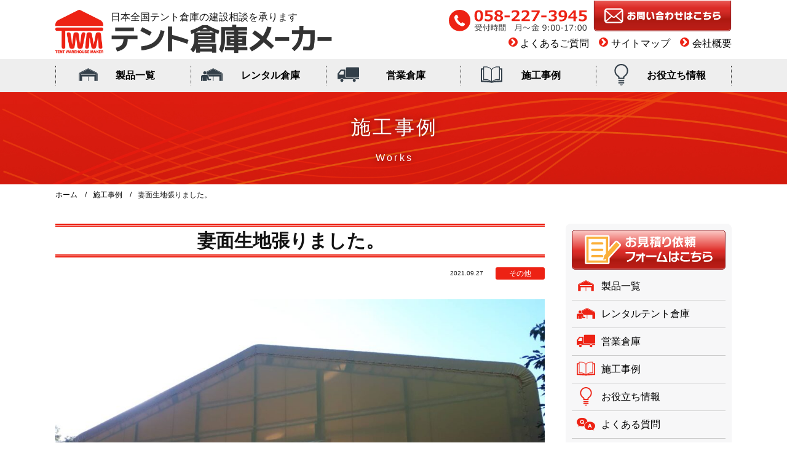

--- FILE ---
content_type: text/html; charset=UTF-8
request_url: https://tent-maker.jp/works/%E5%A6%BB%E9%9D%A2%E7%94%9F%E5%9C%B0%E5%BC%B5%E3%82%8A%E3%81%BE%E3%81%97%E3%81%9F%E3%80%82%E3%80%80/
body_size: 11931
content:
<!DOCTYPE html>
<html lang="ja">
<head>

<!-- Global site tag (gtag.js) - Google Analytics -->
<script async src="https://www.googletagmanager.com/gtag/js?id=UA-42438012-17"></script>
<script>
  window.dataLayer = window.dataLayer || [];
  function gtag(){dataLayer.push(arguments);}
  gtag('js', new Date());

  gtag('config', 'UA-42438012-17');
</script>

	
	<!--
 <PageMap>
 <DataObject type="thumbnail">
 <Attribute name="src" value="https://tent-maker.jp/wp-content/uploads/topimg3.jpg"/>
 <Attribute name="width" value="100"/>
 <Attribute name="height" value="130"/>
 </DataObject>
 </PageMap>
-->
	

<script async src="https://www.googletagmanager.com/gtag/js?id="></script>
<script>
	window.dataLayer = window.dataLayer || [];
	function gtag(){dataLayer.push(arguments);}
	gtag('js', new Date());

	gtag('config', '');
</script>
<meta charset="utf-8">
<meta name="viewport" content="width=device-width, initial-scale=1.0">
<meta name="format-detection" content="telephone=no">
<title>テント倉庫メーカー設計から施工まで直販価格で提案します</title>
<meta name="description" content="日本全国テント倉庫の建設相談を承ります">
<meta name="keywords" content="">
<meta name="thumbnail" content="https://tent-maker.jp/wp-content/uploads/topimg3.jpg">
<meta property="og:url" content="https://tent-maker.jp/works/%E5%A6%BB%E9%9D%A2%E7%94%9F%E5%9C%B0%E5%BC%B5%E3%82%8A%E3%81%BE%E3%81%97%E3%81%9F%E3%80%82%E3%80%80/">
<meta property="og:type" content="article">
<meta property="og:title" content="テント倉庫メーカー設計から施工まで直販価格で提案します">
<meta property="og:description" content="日本全国テント倉庫の建設相談を承ります">
<meta property="og:site_name" content="テント倉庫メーカー設計から施工まで直販価格で提案します">
<meta property="og:image" content="https://tent-maker.jp/wp-content/uploads/topimg3.jpg">
<meta property="fb:app_id" content="">
<meta property="fb:admins" content="">
<meta name="twitter:card" content="summary_large_image">
<meta name="twitter:site" content="@@">
<link rel="icon" type="image/png" href="https://tent-maker.jp/wp-content/uploads/topimg3-64x43.jpg">
<link rel="canonical" href="https://tent-maker.jp/works/%e5%a6%bb%e9%9d%a2%e7%94%9f%e5%9c%b0%e5%bc%b5%e3%82%8a%e3%81%be%e3%81%97%e3%81%9f%e3%80%82%e3%80%80/">

<meta name='robots' content='max-image-preview:large' />
	<style>img:is([sizes="auto" i], [sizes^="auto," i]) { contain-intrinsic-size: 3000px 1500px }</style>
	<link rel='stylesheet' id='wp-block-library-css' href='https://tent-maker.jp/wp-includes/css/dist/block-library/style.min.css' type='text/css' media='all'>
<style id='classic-theme-styles-inline-css' type='text/css'>
/*! This file is auto-generated */
.wp-block-button__link{color:#fff;background-color:#32373c;border-radius:9999px;box-shadow:none;text-decoration:none;padding:calc(.667em + 2px) calc(1.333em + 2px);font-size:1.125em}.wp-block-file__button{background:#32373c;color:#fff;text-decoration:none}
</style>
<style id='global-styles-inline-css' type='text/css'>
:root{--wp--preset--aspect-ratio--square: 1;--wp--preset--aspect-ratio--4-3: 4/3;--wp--preset--aspect-ratio--3-4: 3/4;--wp--preset--aspect-ratio--3-2: 3/2;--wp--preset--aspect-ratio--2-3: 2/3;--wp--preset--aspect-ratio--16-9: 16/9;--wp--preset--aspect-ratio--9-16: 9/16;--wp--preset--color--black: #000000;--wp--preset--color--cyan-bluish-gray: #abb8c3;--wp--preset--color--white: #ffffff;--wp--preset--color--pale-pink: #f78da7;--wp--preset--color--vivid-red: #cf2e2e;--wp--preset--color--luminous-vivid-orange: #ff6900;--wp--preset--color--luminous-vivid-amber: #fcb900;--wp--preset--color--light-green-cyan: #7bdcb5;--wp--preset--color--vivid-green-cyan: #00d084;--wp--preset--color--pale-cyan-blue: #8ed1fc;--wp--preset--color--vivid-cyan-blue: #0693e3;--wp--preset--color--vivid-purple: #9b51e0;--wp--preset--gradient--vivid-cyan-blue-to-vivid-purple: linear-gradient(135deg,rgba(6,147,227,1) 0%,rgb(155,81,224) 100%);--wp--preset--gradient--light-green-cyan-to-vivid-green-cyan: linear-gradient(135deg,rgb(122,220,180) 0%,rgb(0,208,130) 100%);--wp--preset--gradient--luminous-vivid-amber-to-luminous-vivid-orange: linear-gradient(135deg,rgba(252,185,0,1) 0%,rgba(255,105,0,1) 100%);--wp--preset--gradient--luminous-vivid-orange-to-vivid-red: linear-gradient(135deg,rgba(255,105,0,1) 0%,rgb(207,46,46) 100%);--wp--preset--gradient--very-light-gray-to-cyan-bluish-gray: linear-gradient(135deg,rgb(238,238,238) 0%,rgb(169,184,195) 100%);--wp--preset--gradient--cool-to-warm-spectrum: linear-gradient(135deg,rgb(74,234,220) 0%,rgb(151,120,209) 20%,rgb(207,42,186) 40%,rgb(238,44,130) 60%,rgb(251,105,98) 80%,rgb(254,248,76) 100%);--wp--preset--gradient--blush-light-purple: linear-gradient(135deg,rgb(255,206,236) 0%,rgb(152,150,240) 100%);--wp--preset--gradient--blush-bordeaux: linear-gradient(135deg,rgb(254,205,165) 0%,rgb(254,45,45) 50%,rgb(107,0,62) 100%);--wp--preset--gradient--luminous-dusk: linear-gradient(135deg,rgb(255,203,112) 0%,rgb(199,81,192) 50%,rgb(65,88,208) 100%);--wp--preset--gradient--pale-ocean: linear-gradient(135deg,rgb(255,245,203) 0%,rgb(182,227,212) 50%,rgb(51,167,181) 100%);--wp--preset--gradient--electric-grass: linear-gradient(135deg,rgb(202,248,128) 0%,rgb(113,206,126) 100%);--wp--preset--gradient--midnight: linear-gradient(135deg,rgb(2,3,129) 0%,rgb(40,116,252) 100%);--wp--preset--font-size--small: 13px;--wp--preset--font-size--medium: 20px;--wp--preset--font-size--large: 36px;--wp--preset--font-size--x-large: 42px;--wp--preset--spacing--20: 0.44rem;--wp--preset--spacing--30: 0.67rem;--wp--preset--spacing--40: 1rem;--wp--preset--spacing--50: 1.5rem;--wp--preset--spacing--60: 2.25rem;--wp--preset--spacing--70: 3.38rem;--wp--preset--spacing--80: 5.06rem;--wp--preset--shadow--natural: 6px 6px 9px rgba(0, 0, 0, 0.2);--wp--preset--shadow--deep: 12px 12px 50px rgba(0, 0, 0, 0.4);--wp--preset--shadow--sharp: 6px 6px 0px rgba(0, 0, 0, 0.2);--wp--preset--shadow--outlined: 6px 6px 0px -3px rgba(255, 255, 255, 1), 6px 6px rgba(0, 0, 0, 1);--wp--preset--shadow--crisp: 6px 6px 0px rgba(0, 0, 0, 1);}:where(.is-layout-flex){gap: 0.5em;}:where(.is-layout-grid){gap: 0.5em;}body .is-layout-flex{display: flex;}.is-layout-flex{flex-wrap: wrap;align-items: center;}.is-layout-flex > :is(*, div){margin: 0;}body .is-layout-grid{display: grid;}.is-layout-grid > :is(*, div){margin: 0;}:where(.wp-block-columns.is-layout-flex){gap: 2em;}:where(.wp-block-columns.is-layout-grid){gap: 2em;}:where(.wp-block-post-template.is-layout-flex){gap: 1.25em;}:where(.wp-block-post-template.is-layout-grid){gap: 1.25em;}.has-black-color{color: var(--wp--preset--color--black) !important;}.has-cyan-bluish-gray-color{color: var(--wp--preset--color--cyan-bluish-gray) !important;}.has-white-color{color: var(--wp--preset--color--white) !important;}.has-pale-pink-color{color: var(--wp--preset--color--pale-pink) !important;}.has-vivid-red-color{color: var(--wp--preset--color--vivid-red) !important;}.has-luminous-vivid-orange-color{color: var(--wp--preset--color--luminous-vivid-orange) !important;}.has-luminous-vivid-amber-color{color: var(--wp--preset--color--luminous-vivid-amber) !important;}.has-light-green-cyan-color{color: var(--wp--preset--color--light-green-cyan) !important;}.has-vivid-green-cyan-color{color: var(--wp--preset--color--vivid-green-cyan) !important;}.has-pale-cyan-blue-color{color: var(--wp--preset--color--pale-cyan-blue) !important;}.has-vivid-cyan-blue-color{color: var(--wp--preset--color--vivid-cyan-blue) !important;}.has-vivid-purple-color{color: var(--wp--preset--color--vivid-purple) !important;}.has-black-background-color{background-color: var(--wp--preset--color--black) !important;}.has-cyan-bluish-gray-background-color{background-color: var(--wp--preset--color--cyan-bluish-gray) !important;}.has-white-background-color{background-color: var(--wp--preset--color--white) !important;}.has-pale-pink-background-color{background-color: var(--wp--preset--color--pale-pink) !important;}.has-vivid-red-background-color{background-color: var(--wp--preset--color--vivid-red) !important;}.has-luminous-vivid-orange-background-color{background-color: var(--wp--preset--color--luminous-vivid-orange) !important;}.has-luminous-vivid-amber-background-color{background-color: var(--wp--preset--color--luminous-vivid-amber) !important;}.has-light-green-cyan-background-color{background-color: var(--wp--preset--color--light-green-cyan) !important;}.has-vivid-green-cyan-background-color{background-color: var(--wp--preset--color--vivid-green-cyan) !important;}.has-pale-cyan-blue-background-color{background-color: var(--wp--preset--color--pale-cyan-blue) !important;}.has-vivid-cyan-blue-background-color{background-color: var(--wp--preset--color--vivid-cyan-blue) !important;}.has-vivid-purple-background-color{background-color: var(--wp--preset--color--vivid-purple) !important;}.has-black-border-color{border-color: var(--wp--preset--color--black) !important;}.has-cyan-bluish-gray-border-color{border-color: var(--wp--preset--color--cyan-bluish-gray) !important;}.has-white-border-color{border-color: var(--wp--preset--color--white) !important;}.has-pale-pink-border-color{border-color: var(--wp--preset--color--pale-pink) !important;}.has-vivid-red-border-color{border-color: var(--wp--preset--color--vivid-red) !important;}.has-luminous-vivid-orange-border-color{border-color: var(--wp--preset--color--luminous-vivid-orange) !important;}.has-luminous-vivid-amber-border-color{border-color: var(--wp--preset--color--luminous-vivid-amber) !important;}.has-light-green-cyan-border-color{border-color: var(--wp--preset--color--light-green-cyan) !important;}.has-vivid-green-cyan-border-color{border-color: var(--wp--preset--color--vivid-green-cyan) !important;}.has-pale-cyan-blue-border-color{border-color: var(--wp--preset--color--pale-cyan-blue) !important;}.has-vivid-cyan-blue-border-color{border-color: var(--wp--preset--color--vivid-cyan-blue) !important;}.has-vivid-purple-border-color{border-color: var(--wp--preset--color--vivid-purple) !important;}.has-vivid-cyan-blue-to-vivid-purple-gradient-background{background: var(--wp--preset--gradient--vivid-cyan-blue-to-vivid-purple) !important;}.has-light-green-cyan-to-vivid-green-cyan-gradient-background{background: var(--wp--preset--gradient--light-green-cyan-to-vivid-green-cyan) !important;}.has-luminous-vivid-amber-to-luminous-vivid-orange-gradient-background{background: var(--wp--preset--gradient--luminous-vivid-amber-to-luminous-vivid-orange) !important;}.has-luminous-vivid-orange-to-vivid-red-gradient-background{background: var(--wp--preset--gradient--luminous-vivid-orange-to-vivid-red) !important;}.has-very-light-gray-to-cyan-bluish-gray-gradient-background{background: var(--wp--preset--gradient--very-light-gray-to-cyan-bluish-gray) !important;}.has-cool-to-warm-spectrum-gradient-background{background: var(--wp--preset--gradient--cool-to-warm-spectrum) !important;}.has-blush-light-purple-gradient-background{background: var(--wp--preset--gradient--blush-light-purple) !important;}.has-blush-bordeaux-gradient-background{background: var(--wp--preset--gradient--blush-bordeaux) !important;}.has-luminous-dusk-gradient-background{background: var(--wp--preset--gradient--luminous-dusk) !important;}.has-pale-ocean-gradient-background{background: var(--wp--preset--gradient--pale-ocean) !important;}.has-electric-grass-gradient-background{background: var(--wp--preset--gradient--electric-grass) !important;}.has-midnight-gradient-background{background: var(--wp--preset--gradient--midnight) !important;}.has-small-font-size{font-size: var(--wp--preset--font-size--small) !important;}.has-medium-font-size{font-size: var(--wp--preset--font-size--medium) !important;}.has-large-font-size{font-size: var(--wp--preset--font-size--large) !important;}.has-x-large-font-size{font-size: var(--wp--preset--font-size--x-large) !important;}
:where(.wp-block-post-template.is-layout-flex){gap: 1.25em;}:where(.wp-block-post-template.is-layout-grid){gap: 1.25em;}
:where(.wp-block-columns.is-layout-flex){gap: 2em;}:where(.wp-block-columns.is-layout-grid){gap: 2em;}
:root :where(.wp-block-pullquote){font-size: 1.5em;line-height: 1.6;}
</style>
<link rel='stylesheet' id='contact-form-7-css' href='https://tent-maker.jp/wp-content/plugins/contact-form-7/includes/css/styles.css?ver=6.1.4' type='text/css' media='all'>
<link rel='stylesheet' id='fancybox-css' href='https://tent-maker.jp/wp-content/plugins/easy-fancybox/fancybox/2.2.0/jquery.fancybox.min.css' type='text/css' media='screen'>
<link rel='stylesheet' id='fontawesome-css' href='//use.fontawesome.com/releases/v5.8.1/css/all.css' type='text/css' media='all'>
<link rel='stylesheet' id='common-css' href='https://tent-maker.jp/wp-content/themes/amnk/css/common.css?202505091605' type='text/css' media='all'>
<link rel='stylesheet' id='style-css' href='https://tent-maker.jp/wp-content/themes/amnk/style.css?202407161706' type='text/css' media='all'>
<script type="text/javascript" src="https://tent-maker.jp/wp-content/plugins/jquery-updater/js/jquery-3.7.1.min.js?ver=3.7.1" id="jquery-core-js"></script>
<script type="text/javascript" src="https://tent-maker.jp/wp-content/plugins/jquery-updater/js/jquery-migrate-3.5.2.min.js?ver=3.5.2" id="jquery-migrate-js"></script>
<link rel="icon" href="https://tent-maker.jp/wp-content/uploads/cropped-favi-32x32.png" sizes="32x32" />
<link rel="icon" href="https://tent-maker.jp/wp-content/uploads/cropped-favi-192x192.png" sizes="192x192" />
<link rel="apple-touch-icon" href="https://tent-maker.jp/wp-content/uploads/cropped-favi-180x180.png" />
<meta name="msapplication-TileImage" content="https://tent-maker.jp/wp-content/uploads/cropped-favi-270x270.png" />
 <link rel="stylesheet" href="https://cdnjs.cloudflare.com/ajax/libs/Swiper/3.4.1/css/swiper.min.css">
<script src="https://cdnjs.cloudflare.com/ajax/libs/Swiper/3.4.1/js/swiper.min.js"></script>
	
	
</head>

<body id="top"  class='works'>
<!--
-->

<header id="js-header" class="header fullWidth">
	<div id="js-nav-drawer" class="nav-drawer">
		<div class="contents">
			
			<div class="inner-header flex headerbox">
				<div class="head-header sp bg-color">
					<p>日本全国テント倉庫の建設相談を承ります</p>				</div>
				<div class="headerbox-L">
					<div class="flex">
					<a class="logo" href="https://tent-maker.jp">
						<img src="https://tent-maker.jp/wp-content/uploads/logo2.png" alt="（サイト名）テント倉庫メーカー（運営）株式会社ハシマシート工業　">
<!-- 						<p class="logo-p">TENT WAREHOUSE MAKER</p> -->
					</a>
					
					</div>
					<div class="head-header toptitle pc">
						<p>日本全国テント倉庫の建設相談を承ります</p>					</div>
				</div>
				



				<div class="headerbox-R pc">
					<div class="flex column">
						<ul class="flex telcon">
															<li><img src="https://tent-maker.jp/wp-content/themes/amnk/images/tel.svg" alt="電話番号：058-227-3945"></li>
								
							<li><a href="https://tent-maker.jp/contact"><img src="https://tent-maker.jp/wp-content/themes/amnk/images/contact.svg" alt="お問い合わせはこちら"></a></li>
						</ul>
						<ul class="flex headermenu">
							<li><a href="https://tent-maker.jp/faq/">よくあるご質問</a></li>
							<li><a href="https://tent-maker.jp/sitemap/">サイトマップ</a></li>
							<li><a href="https://tent-maker.jp/company/">会社概要</a></li>
						</ul>
						
					</div>
				</div>
			</div>		

			
		</div>

		<div class="">
			<ul class="list-sp-menu">
									<li>
						<a class="sp-menu attrIconTop" data-icon="&#xf2a0" href="tel:058-227-3945" onclick="ga('send', 'event', 'click', 'tel-tap');">
							<span>電話する</span>
						</a>
					</li>
					
				<li>
					<a class="sp-menu attrIconTop" data-icon="&#xf0e0" href="https://tent-maker.jp/contact">
						<span>問合せ</span>
					</a>
				</li>
				
			</ul>

			<input id="nav-input" class="nav-unshown" type="checkbox">
			<label id="nav-open" class="nav-open" for="nav-input">
				<span></span>
				<span></span>
				<span></span>
			</label>
			<label id="nav-close" class="nav-unshown" for="nav-input"></label>
			<div id="nav-content" class="">
				<nav class="nav fullWidth bggray-color">
					<div class="contents">
<ul class="global-nav"><li id="menu-item-223" class="menu-item menu-item-type-post_type menu-item-object-page"><a href="https://tent-maker.jp/product/">製品一覧</a></li>
<li id="menu-item-224" class="menu-item menu-item-type-post_type menu-item-object-page"><a href="https://tent-maker.jp/rental/">レンタル倉庫</a></li>
<li id="menu-item-2335" class="menu-item menu-item-type-post_type menu-item-object-page"><a href="https://tent-maker.jp/sales-warehouse/">営業倉庫</a></li>
<li id="menu-item-225" class="menu-item menu-item-type-post_type_archive menu-item-object-works"><a href="https://tent-maker.jp/works/">施工事例</a></li>
<li id="menu-item-406" class="menu-item menu-item-type-custom menu-item-object-custom"><a href="https://tent-maker.jp/cate/useful-tento/">お役立ち情報</a></li>
</ul><ul class="drawer-nav"><li id="menu-item-237" class="menu-item menu-item-type-custom menu-item-object-custom menu-item-home"><a href="https://tent-maker.jp">ホーム</a></li>
<li id="menu-item-238" class="menu-item menu-item-type-post_type menu-item-object-page menu-item-has-children"><a href="https://tent-maker.jp/product/">製品一覧</a>
<ul class="sub-menu">
	<li id="menu-item-239" class="menu-item menu-item-type-post_type menu-item-object-page"><a href="https://tent-maker.jp/product/tent/">テント倉庫</a></li>
	<li id="menu-item-240" class="menu-item menu-item-type-post_type menu-item-object-page"><a href="https://tent-maker.jp/product/cloth/">生地張替え</a></li>
	<li id="menu-item-241" class="menu-item menu-item-type-post_type menu-item-object-page"><a href="https://tent-maker.jp/product/shed/">上屋テント</a></li>
	<li id="menu-item-242" class="menu-item menu-item-type-post_type menu-item-object-page"><a href="https://tent-maker.jp/product/curtain/">スライドカーテン・芯材カーテン</a></li>
	<li id="menu-item-243" class="menu-item menu-item-type-post_type menu-item-object-page"><a href="https://tent-maker.jp/product/booth/">ブース・間仕切り</a></li>
	<li id="menu-item-244" class="menu-item menu-item-type-post_type menu-item-object-page"><a href="https://tent-maker.jp/product/other/">その他製品</a></li>
</ul>
</li>
<li id="menu-item-245" class="menu-item menu-item-type-post_type menu-item-object-page"><a href="https://tent-maker.jp/rental/">レンタルテント倉庫</a></li>
<li id="menu-item-2336" class="menu-item menu-item-type-post_type menu-item-object-page"><a href="https://tent-maker.jp/sales-warehouse/">営業倉庫</a></li>
<li id="menu-item-246" class="menu-item menu-item-type-post_type menu-item-object-page"><a href="https://tent-maker.jp/faq/">よくある質問</a></li>
<li id="menu-item-249" class="menu-item menu-item-type-post_type_archive menu-item-object-info"><a href="https://tent-maker.jp/info/">お役立ちブログ</a></li>
<li id="menu-item-250" class="menu-item menu-item-type-post_type_archive menu-item-object-works"><a href="https://tent-maker.jp/works/">施工事例</a></li>
<li id="menu-item-247" class="menu-item menu-item-type-post_type menu-item-object-page"><a href="https://tent-maker.jp/mainte/">アフターメンテナンス</a></li>
<li id="menu-item-248" class="menu-item menu-item-type-post_type menu-item-object-page"><a href="https://tent-maker.jp/voice/">お客様の声</a></li>
<li id="menu-item-1789" class="menu-item menu-item-type-post_type menu-item-object-page"><a href="https://tent-maker.jp/kyushu/">テント倉庫メーカー九州営業所</a></li>
<li id="menu-item-2162" class="menu-item menu-item-type-post_type menu-item-object-page"><a href="https://tent-maker.jp/sdgs/">SDGs行動宣言</a></li>
<li id="menu-item-251" class="menu-item menu-item-type-post_type menu-item-object-page"><a href="https://tent-maker.jp/company/">運営会社情報</a></li>
<li id="menu-item-252" class="menu-item menu-item-type-post_type menu-item-object-page"><a href="https://tent-maker.jp/contact/">お問い合わせ</a></li>
<li id="menu-item-253" class="menu-item menu-item-type-post_type menu-item-object-page"><a href="https://tent-maker.jp/sitemap/">サイトマップ</a></li>
</ul>					</div>
				</nav>

				<label class="btn-close bg-color" for="nav-input">閉じる</label>
			</div>
		</div>
		
	</div>
</header>
<div class="main-visual fullWidth">
	<div class="contents tb-contents">
		<p class="head-page attrTextBottom" data-text="Works">施工事例</p>
	</div>
</div>

<div class="wrap singlepage">
	<div class="contents tb-contents">
<ol class="breadcrumb" itemscope itemtype="http://schema.org/BreadcrumbList">
<li itemprop="itemListElement" itemscope itemtype="http://schema.org/ListItem">
<a href="https://tent-maker.jp" itemprop="item">
<span itemprop="name">ホーム</span>
<meta itemprop="position" content="1">
</a>
</li>
<li itemprop="itemListElement" itemscope itemtype="http://schema.org/ListItem">
<a href="https://tent-maker.jp/works" itemprop="item">
<span itemprop="name">施工事例</span>
<meta itemprop="position" content="2">
</a>
</li>
<li itemprop="itemListElement" itemscope itemtype="http://schema.org/ListItem">
<span itemprop="name">妻面生地張りました。　</span>
<meta itemprop="position" content="3">
</li>
</ol>
		
		<div class="wrap-2column">
			<div class="main-column shingle-page single-works">
				<article class="single-post">
					
					
					<div class="wrap-head-common">
						<h1 class="head-common">妻面生地張りました。　</h1>
					</div>
					
					<div class="single-header">
						<time class="time-post">2021.09.27</time>
<!-- 						<span class="category-post">その他</span> -->
													<span class="category-post">その他</span>
												
					</div>
					
					

					<div class="single-contents">
						
																		
						
						<img src="https://tent-maker.jp/wp-content/uploads/1632898617880-1024x768.jpg" alt="テント倉庫の施工事例の写真">
						
						<div class="works-image">
							<div>
<a href="https://tent-maker.jp/wp-content/uploads/1632898652713-1024x768.jpg"><img src="https://tent-maker.jp/wp-content/uploads/1632898652713-1024x768.jpg" alt="テント倉庫の施工事例の写真"></a>
							</div>
		
							<div>
							</div>
						
<div>
							</div>
							
						</div>
						
						<table>
																					<tr>
							<th>建設の場所</th>
							<td>長野県飯田市</td>
							</tr>
								
							
																					<tr>
							<th>種別</th>
							<td>テント倉庫</td>
							</tr>
														
																					<tr>
							<th>サイズ</th>
							<td>W16m×L30m×H5ｍ　W16m×L20m×H5ｍ</td>
							</tr>
														
																					<tr>
							<th>使用したテント生地</th>
							<td>ウルトラマックス　アイボリー</td>
							</tr>
														
																					<tr>
							<th>オプション</th>
							<td>妻面：芯材カーテン　側面：ハンガー扉　燃え抜き防止内幕　庇</td>
							</tr>
														
																					<tr>
							<th>担当者のひとこと</th>
							<td>長野県飯田市で2棟のテント倉庫工事が始まりました。2棟のを並べて建築いたします。2棟で800㎡の延床面積となります。まずは約1カ月で基礎工事を終了予定です。今後施工事例で順次報告させて頂きます。</td>
							</tr>
													</table>
						
																								
						
												
					</div>
				</article>
				
	<ul class="nav-link">

		<li class="link-prev">
									
			<a class="" href="https://tent-maker.jp/works/%e3%83%86%e3%83%b3%e3%83%88%e5%80%89%e5%ba%ab%e3%80%80%e5%bc%b5%e6%9b%bf%e3%81%88%e4%ba%88%e7%ae%97%e5%8f%96%e3%82%8a/">
				前の記事
				<!--テント倉庫　張替え予算取り-->
			</a>
		</li>
		<li class="link-next">
			<a class="" href="https://tent-maker.jp/works/%e9%96%8b%e5%8f%a3%e9%83%a8%e3%81%b8%e3%82%b9%e3%83%ad%e3%83%bc%e3%83%97%e3%81%a8%e8%bb%a2%e8%90%bd%e9%98%b2%e6%ad%a2%e6%9f%b5%e8%a8%ad%e7%bd%ae/">
				次の記事
				<!--開口部へスロープと転落防止柵設置-->
			</a>
		</li>
		<li class="link-archive"><a href="https://tent-maker.jp/works">施工事例一覧</a></li>
	</ul>
				
			</div>
			
<aside class="sidebar interval20em">
<div id="nav_menu-2" class="widget widget_nav_menu"><div class="menu-side-container"><ul id="menu-side" class="menu"><li id="menu-item-1187" class="menu-item menu-item-type-post_type menu-item-object-page menu-item-1187"><a href="https://tent-maker.jp/estimate/"><span>お見積り依頼</span></a></li>
<li id="menu-item-255" class="menu-item menu-item-type-post_type menu-item-object-page menu-item-255"><a href="https://tent-maker.jp/product/">製品一覧</a></li>
<li id="menu-item-256" class="menu-item menu-item-type-post_type menu-item-object-page menu-item-256"><a href="https://tent-maker.jp/rental/">レンタルテント倉庫</a></li>
<li id="menu-item-2337" class="menu-item menu-item-type-post_type menu-item-object-page menu-item-2337"><a href="https://tent-maker.jp/sales-warehouse/">営業倉庫</a></li>
<li id="menu-item-257" class="menu-item menu-item-type-post_type_archive menu-item-object-works current-menu-item menu-item-257"><a href="https://tent-maker.jp/works/" aria-current="page">施工事例</a></li>
<li id="menu-item-408" class="menu-item menu-item-type-custom menu-item-object-custom menu-item-408"><a href="https://tent-maker.jp/cate/useful-tento/">お役立ち情報</a></li>
<li id="menu-item-258" class="menu-item menu-item-type-post_type menu-item-object-page menu-item-258"><a href="https://tent-maker.jp/faq/">よくある質問</a></li>
<li id="menu-item-259" class="menu-item menu-item-type-post_type menu-item-object-page menu-item-259"><a href="https://tent-maker.jp/mainte/">アフターメンテナンス</a></li>
<li id="menu-item-409" class="menu-item menu-item-type-custom menu-item-object-custom menu-item-409"><a href="https://tent-maker.jp/cate/news/">新着情報</a></li>
<li id="menu-item-261" class="menu-item menu-item-type-post_type menu-item-object-page menu-item-261"><a href="https://tent-maker.jp/contact/">お問い合わせ</a></li>
<li id="menu-item-262" class="menu-item menu-item-type-post_type menu-item-object-page menu-item-262"><a href="https://tent-maker.jp/sitemap/">サイトマップ</a></li>
</ul></div></div><div id="text-2" class="widget widget_text">			<div class="textwidget"><section style="margin-top: 28px; clear: both;"><a class="sp" href="tel:0582273945" onclick=”ga(‘send’, ‘event’, ‘click’, ‘tel-tap’);”><img decoding="async" src="https://tent-maker.jp/wp-content/uploads/info01_SP-2.jpg" /></a><img decoding="async" class="pc" src="https://tent-maker.jp/wp-content/uploads/info01_PC-2.jpg" /></section>
</div>
		</div>	
	<!--
<div id="nav_menu-2" class="widget widget_nav_menu"><h3>メニュー</h3><div class="menu-menu-container"><ul id="menu-menu-1" class="menu"><li id="menu-item-222" class="menu-item menu-item-type-custom menu-item-object-custom current-menu-item current_page_item menu-item-home menu-item-222"><a href="https://tent-maker.jp" aria-current="page">製品一覧</a></li>
<li id="menu-item-223" class="menu-item menu-item-type-post_type menu-item-object-page menu-item-223"><a href="https://tent-maker.jp/product/">レンタル倉庫</a></li>
<li id="menu-item-224" class="menu-item menu-item-type-post_type menu-item-object-page menu-item-224"><a href="https://tent-maker.jp/rental/">お役立ち情報</a></li>
<li id="menu-item-225" class="menu-item menu-item-type-post_type_archive menu-item-object-works menu-item-225"><a href="https://tent-maker.jp/works/">施工事例</a></li>
<li id="menu-item-226" class="menu-item menu-item-type-post_type_archive menu-item-object-info menu-item-226"><a href="https://tent-maker.jp/info/">よくある質問</a></li>
<li id="menu-item-87" class="menu-item menu-item-type-post_type menu-item-object-page menu-item-87"><a href="https://tent-maker.jp/contact/">アフターメンテナンス</a></li>
	<li id="menu-item-225" class="menu-item menu-item-type-post_type_archive menu-item-object-works menu-item-225"><a href="https://tent-maker.jp/works/">新着情報</a></li>
<li id="menu-item-226" class="menu-item menu-item-type-post_type_archive menu-item-object-info menu-item-226"><a href="https://tent-maker.jp/info/">お問い合わせ</a></li>
<li id="menu-item-87" class="menu-item menu-item-type-post_type menu-item-object-page menu-item-87"><a href="https://tent-maker.jp/contact/">サイトマップ</a></li>
</ul></div></div>
-->

<div id="text-2" class="widget widget_text">
	<div class="textwidget">
		<section style="margin-top: 28px; clear: both;">
			<a href="https://tent-maker.jp/sdgs">
				<img src="https://tent-maker.jp/wp-content/uploads/sdgs-sbanner.jpg">
			</a>
		</section>
</div>
		</div>

	<div class="side-tentokun">
		<h2 class="center">テント倉庫くん</h2>
		<img src="https://tent-maker.jp/wp-content/themes/amnk/images/tent-kun.svg" alt="テント倉庫くん">
		<div class="top-hukidashi">
			<p>
				テント倉庫は、本建築で建てる倉庫よりも短期間で建築することができ、安い料金（低コスト）で建てることができるメリットがあります!
			</p>
		</div>
	</div>
	





	
	
	
	
	

	<div class="interval10em">
		<form role="search" method="get" id="searchform" class="searchform" action="https://tent-maker.jp">
			<div class="box-search">
				<input type="text" value="" name="s" id="s">
				<button type="submit" id="searchsubmit">
					<i class="fas fa-search"></i>
				</button>
			</div>
		</form>
	

	</div>

	<!-- 新着のお役立ちコンテンツ ++++++++++++++++++++++++++  -->
	<div class="box-side2 side-latest">
		<h3 class="head-side border-color">新着の新着情報コンテンツ</h3>

		<div class="">
			<ul class="list-side2 js-imgGoldenRatio">
				<li>
					<a href="https://tent-maker.jp/info/%e3%83%86%e3%83%b3%e3%83%88%e5%80%89%e5%ba%ab%e3%83%a1%e3%83%bc%e3%82%ab%e3%83%bc%e3%80%80%e5%86%ac%e5%ad%a3%e4%bc%91%e6%a5%ad%e3%81%ae%e3%81%8a%e7%9f%a5%e3%82%89%e3%81%9b-3/">
						<div>
							<img class="ofi-cover" src="https://tent-maker.jp/wp-content/uploads/cropped-favi-300x300.png" width="" height="" alt="　">
						</div>
						<div>
							<time>2025.12.11</time>
							<span>テント倉庫メーカー　冬季休業のお知らせ</span>
						</div>
					</a>
				</li>
				<li>
					<a href="https://tent-maker.jp/info/%e4%bb%a4%e5%92%8c7%e5%b9%b4-%e5%a4%8f%e5%ad%a3%e4%bc%91%e6%a5%ad%e3%81%ae%e3%81%8a%e7%9f%a5%e3%82%89%e3%81%9b/">
						<div>
							<img class="ofi-cover" src="https://tent-maker.jp/wp-content/uploads/topimg3-300x203.jpg" width="" height="" alt="　">
						</div>
						<div>
							<time>2025.07.28</time>
							<span>令和7年 夏季休業のお知らせ</span>
						</div>
					</a>
				</li>
				<li>
					<a href="https://tent-maker.jp/info/%e7%86%b1%e4%b8%ad%e7%97%87%e5%af%be%e7%ad%96%e3%81%8c%e7%be%a9%e5%8b%99%e5%8c%96%e3%81%95%e3%82%8c%e3%81%be%e3%81%97%e3%81%9f%ef%bc%81%e5%b7%a5%e5%a0%b4%e3%83%bb%e5%80%89%e5%ba%ab%e5%86%85%e3%81%ae/">
						<div>
							<img class="ofi-cover" src="https://tent-maker.jp/wp-content/uploads/2032862-300x267.jpg" width="" height="" alt="　">
						</div>
						<div>
							<time>2025.06.06</time>
							<span>熱中症対策が義務化されました！工場・倉庫内の熱中症対策に効果抜群な設備をご紹介！</span>
						</div>
					</a>
				</li>
				<li>
					<a href="https://tent-maker.jp/info/%e4%bb%a4%e5%92%8c4%e5%b9%b4%e3%80%80gw%e4%bc%91%e6%a5%ad%e3%81%ae%e3%81%8a%e3%81%97%e3%82%89%e3%81%9b/">
						<div>
							<img class="ofi-cover" src="https://tent-maker.jp/wp-content/uploads/tekkotu2-300x200.jpg" width="" height="" alt="　">
						</div>
						<div>
							<time>2025.04.19</time>
							<span>令和7年　GW休業のおしらせ</span>
						</div>
					</a>
				</li>
				<li>
					<a href="https://tent-maker.jp/info/%e3%83%86%e3%83%b3%e3%83%88%e5%80%89%e5%ba%ab%e3%83%a1%e3%83%bc%e3%82%ab%e3%83%bc%e3%80%80%e5%86%ac%e5%ad%a3%e4%bc%91%e6%a5%ad%e3%81%ae%e3%81%8a%e7%9f%a5%e3%82%89%e3%81%9b-2/">
						<div>
							<img class="ofi-cover" src="https://tent-maker.jp/wp-content/uploads/tent-300x203.jpg" width="" height="" alt="　">
						</div>
						<div>
							<time>2024.12.09</time>
							<span>テント倉庫メーカー　冬季休業のお知らせ</span>
						</div>
					</a>
				</li>
			</ul>

			<a href="https://tent-maker.jp/info">新着情報一覧を見る</a>
		</div>
	</div>
	<!-- 新着のお役立ちコンテンツ ++++++++++++++++++++++++++  -->

	
</aside>
<style>
.widget_nav_menu, .box-side {
    padding: 10px;
    background: #f7f7f8;
    border-radius: 0.5em;
    border: #999;
}
</style>		</div>
	</div>
</div><!-- wrap -->

	<footer class="footer">
		
		<!-- ///// ↓フッターメニュー ///// -->
		
		<div class="fullWidth bggray-color hidden">
			<div class="contents tb-contents">
				
				<div class="flex footermenu sp-column">
					<div class="border-color">
						<ul>
							<li class="menucate bg-color-bk">テント倉庫の製品一覧</li>
							<li><a href="https://tent-maker.jp/product/">テント倉庫の製品一覧</a></li>
							<li><a href="https://tent-maker.jp/product/tent/">テント倉庫</a>
								<ul>
									<li><a href="https://tent-maker.jp/product/tent/newly/">テント倉庫の新設</a></li>
									<li><a href="https://tent-maker.jp/product/tent/option/">テント倉庫の多彩なオプション</a></li>
									<li><a href="https://tent-maker.jp/product/tent/bellows/">ジャバラハウス</a></li>
									<li><a href="https://tent-maker.jp/product/tent/prevent/">結露・防塵・防虫</a></li>
									<li><a href="https://tent-maker.jp/product/tent/snow/">多雪地区対応テント倉庫</a></li>
									<li><a href="https://tent-maker.jp/product/tent/gable/">切妻型テント</a></li>
									<li><a href="https://tent-maker.jp/product/tent/lighten/">明り取り仕様テント倉庫</a></li>
									<li><a href="https://tent-maker.jp/product/tent/arch/">円弧型テント倉庫</a></li>
									<!--<li><a href="https://tent-maker.jp/product/tent/special/">特殊タイプのテント倉庫</a></li>-->
									<li><a href="https://tent-maker.jp/product/tent/shedroof/">片流れ型テント倉庫</a></li>
								</ul>
							</li>
							<li><a href="https://tent-maker.jp/product/cloth/">生地張替え</a>
								<ul>
									<li><a href="https://tent-maker.jp/product/cloth/catalog/">生地カタログ</a></li>
								</ul>
							</li>
							<li><a href="https://tent-maker.jp/product/shed/">上屋テント</a></li>
							<li><a href="https://tent-maker.jp/product/curtain/">スライドカーテン・芯材カーテン</a></li>
							<li><a href="https://tent-maker.jp/product/booth/">ブース・間仕切り</a></li>
							<li><a href="https://tent-maker.jp/product/other/">その他製品</a></li>
						</ul>
					</div>
					
					
					<div class="border-color">
						<ul>
							<li class="menucate bg-color-bk">レンタルテント倉庫</li>
							<li><a href="https://tent-maker.jp/rental/">レンタルテント倉庫</a></li>
						</ul>
						<ul>
							<li class="menucate bg-color-bk">営業倉庫</li>
							<li><a href="https://tent-maker.jp/sales-warehouse/">営業倉庫</a></li>
						</ul>
						
						<ul>
							<li class="menucate bg-color-bk">テント倉庫建設ガイド</li>
							<li><a href="https://tent-maker.jp/product/tent/flow/">テント倉庫ができるまで</a></li>
							<li><a href="https://tent-maker.jp/mainte/">アフターメンテナンス</a></li>
							<li><a href="https://tent-maker.jp/faq/">よくある質問</a></li>
							<li><a href="https://tent-maker.jp/voice/">お客様の声</a></li>
						</ul>
						
						<ul>
							<li class="menucate bg-color-bk">その他</li>
							<li><a href="https://tent-maker.jp/company/">運営会社情報</a></li>
							<li><a href="https://tent-maker.jp/privacypolicy/">プライバシーポリシー</a></li>
							<li><a href="https://tent-maker.jp/sitemap/">サイトマップ</a></li>
							<li><a href="https://tent-maker.jp/estimate/">見積もり依頼</a></li>
							<li><a href="https://tent-maker.jp/contact/">お問い合わせ</a></li>
							<li><a href="https://tent-maker.jp/kyushu/">九州営業所</a></li>
							<li><a href="https://tent-maker.jp/sdgs/">SDGs行動宣言</a></li>
						</ul>
					</div>
					
					
					<div class="border-color">
						<ul>
							<li class="menucate bg-color-bk">お役立ちブログ</li>
							<li><a href="https://tent-maker.jp/info/">投稿一覧</a></li>
							<li><a href="https://tent-maker.jp/cate/news/">お知らせ</a></li>
							<li><a href="https://tent-maker.jp/cate/useful-tento/">お役立ち情報</a></li>
						</ul>
						
						<ul>
							<li class="menucate bg-color-bk">テント倉庫施工事例</li>
							<li><a href="https://tent-maker.jp/works/">投稿一覧</a></li>
							<li><a href="https://tent-maker.jp/work/work-tento/">テント倉庫</a></li>
							<li><a href="https://tent-maker.jp/work/work-cloth/">生地張替え</a></li>
							<li><a href="https://tent-maker.jp/work/work-shed/">上屋テント</a></li>
							<li><a href="https://tent-maker.jp/work/work-curtain/">カーテン</a></li>
							<li><a href="https://tent-maker.jp/work/work-booth/">ブース</a></li>
							<li><a href="https://tent-maker.jp/work/work-other/">その他製品</a></li>
						</ul>
					</div>
					
					
				</div>

				
			</div>
		</div>
		
		<!-- ///// ↑フッターメニュー ///// -->

		<div class="footer-top fullWidth">
			<div class="contents tb-contents">
				<div class="inner-footer-top">
					
					<a class="logo" href="https://tent-maker.jp">
						
							<img src="https://tent-maker.jp/wp-content/uploads/logo2.png" alt="（サイト名）テント倉庫メーカー（運営）株式会社ハシマシート工業　">
						</a>
					
					
					
					
				</div>				
			</div>
		</div>
		<!-- contents -->
		
		<ul class="flex last-menu sp-column">
			<li><a href="privacypolicy">プライバシーポリシー</a></li>
			<li><a href="contact">お問い合わせ</a></li>
			<li><a href="company">運営会社情報</a></li>
		</ul>
		
		
		<div class="copyright fullWidth">
			<div class="contents flex sp-column">
				<small>copyright&copy; 2026 tent warehouse maker All Rights Reserved. </small>
				<small>日本全国テント倉庫の建設相談を承ります</small>
			</div>
		</div>
	</footer>

	<a id="js-pagetop" class="pagetop" href="#top">
		<span></span>
	</a>
	
<script type="speculationrules">
{"prefetch":[{"source":"document","where":{"and":[{"href_matches":"\/*"},{"not":{"href_matches":["\/wp-*.php","\/wp-admin\/*","\/wp-content\/uploads\/*","\/wp-content\/*","\/wp-content\/plugins\/*","\/wp-content\/themes\/amnk\/*","\/*\\?(.+)"]}},{"not":{"selector_matches":"a[rel~=\"nofollow\"]"}},{"not":{"selector_matches":".no-prefetch, .no-prefetch a"}}]},"eagerness":"conservative"}]}
</script>
<script type="text/javascript" src="https://tent-maker.jp/wp-includes/js/dist/hooks.min.js?ver=4d63a3d491d11ffd8ac6" id="wp-hooks-js"></script>
<script type="text/javascript" src="https://tent-maker.jp/wp-includes/js/dist/i18n.min.js?ver=5e580eb46a90c2b997e6" id="wp-i18n-js"></script>
<script type="text/javascript" id="wp-i18n-js-after">
/* <![CDATA[ */
wp.i18n.setLocaleData( { 'text direction\u0004ltr': [ 'ltr' ] } );
/* ]]> */
</script>
<script type="text/javascript" src="https://tent-maker.jp/wp-content/plugins/contact-form-7/includes/swv/js/index.js?ver=6.1.4" id="swv-js"></script>
<script type="text/javascript" id="contact-form-7-js-translations">
/* <![CDATA[ */
( function( domain, translations ) {
	var localeData = translations.locale_data[ domain ] || translations.locale_data.messages;
	localeData[""].domain = domain;
	wp.i18n.setLocaleData( localeData, domain );
} )( "contact-form-7", {"translation-revision-date":"2025-11-30 08:12:23+0000","generator":"GlotPress\/4.0.3","domain":"messages","locale_data":{"messages":{"":{"domain":"messages","plural-forms":"nplurals=1; plural=0;","lang":"ja_JP"},"This contact form is placed in the wrong place.":["\u3053\u306e\u30b3\u30f3\u30bf\u30af\u30c8\u30d5\u30a9\u30fc\u30e0\u306f\u9593\u9055\u3063\u305f\u4f4d\u7f6e\u306b\u7f6e\u304b\u308c\u3066\u3044\u307e\u3059\u3002"],"Error:":["\u30a8\u30e9\u30fc:"]}},"comment":{"reference":"includes\/js\/index.js"}} );
/* ]]> */
</script>
<script type="text/javascript" id="contact-form-7-js-before">
/* <![CDATA[ */
var wpcf7 = {
    "api": {
        "root": "https:\/\/tent-maker.jp\/wp-json\/",
        "namespace": "contact-form-7\/v1"
    }
};
/* ]]> */
</script>
<script type="text/javascript" src="https://tent-maker.jp/wp-content/plugins/contact-form-7/includes/js/index.js?ver=6.1.4" id="contact-form-7-js"></script>
<script type="text/javascript" src="https://tent-maker.jp/wp-content/plugins/easy-fancybox/vendor/purify.min.js" id="fancybox-purify-js"></script>
<script type="text/javascript" id="jquery-fancybox-js-extra">
/* <![CDATA[ */
var efb_i18n = {"close":"Close","next":"Next","prev":"Previous","startSlideshow":"Start slideshow","toggleSize":"Toggle size"};
/* ]]> */
</script>
<script type="text/javascript" src="https://tent-maker.jp/wp-content/plugins/easy-fancybox/fancybox/2.2.0/jquery.fancybox.min.js" id="jquery-fancybox-js"></script>
<script type="text/javascript" id="jquery-fancybox-js-after">
/* <![CDATA[ */
var fb_timeout,fb_opts={"autoScale":true,"showCloseButton":true,"width":0,"height":0,"margin":20,"pixelRatio":1,"padding":0,"centerOnScroll":false,"enableEscapeButton":true,"speedIn":0,"speedOut":0,"closeBtn":true,"openSpeed":0,"closeSpeed":0,"overlayShow":true,"hideOnOverlayClick":true,"overlayOpacity":0.6,"minViewportWidth":320,"minVpHeight":320,"disableCoreLightbox":true,"enableBlockControls":true,"fancybox_openBlockControls":true,"minVpWidth":320,"helpers":{"media":{"vimeo":null,"dailymotion":null,"instagram":null,"google_maps":null}}},
easy_fancybox_handler=easy_fancybox_handler||function(){
jQuery([".nolightbox","a.wp-block-file__button","a.pin-it-button","a[href*='pinterest.com\/pin\/create']","a[href*='facebook.com\/share']","a[href*='twitter.com\/share']"].join(',')).addClass('nofancybox');
jQuery('a.fancybox-close').on('click',function(e){e.preventDefault();jQuery.fancybox.close()});
/* IMG */
var fb_IMG_select=jQuery('a[href*=".jpg" i]:not(.nofancybox,li.nofancybox>a,figure.nofancybox>a),area[href*=".jpg" i]:not(.nofancybox),a[href*=".jpeg" i]:not(.nofancybox,li.nofancybox>a,figure.nofancybox>a),area[href*=".jpeg" i]:not(.nofancybox),a[href*=".png" i]:not(.nofancybox,li.nofancybox>a,figure.nofancybox>a),area[href*=".png" i]:not(.nofancybox),a[href*=".webp" i]:not(.nofancybox,li.nofancybox>a,figure.nofancybox>a),area[href*=".webp" i]:not(.nofancybox)');
fb_IMG_select.addClass('fancybox image');
jQuery('a.fancybox,area.fancybox,.fancybox>a').fancybox(jQuery.extend(true,{},fb_opts,{"transition":"elastic","transitionIn":"elastic","openEasing":"linear","transitionOut":"elastic","closeEasing":"linear","opacity":false,"hideOnContentClick":false,"titleShow":false,"titleFromAlt":true,"showNavArrows":true,"enableKeyboardNav":true,"cyclic":false,"mouseWheel":true,"changeSpeed":0,"changeFade":0,"openEffect":"elastic","closeEffect":"elastic","closeClick":false,"arrows":true,"loop":false,"helpers":{"title":null}}));
/* PDF */
jQuery('a[href*=".pdf" i],area[href*=".pdf" i]').not('.nofancybox,li.nofancybox>a').addClass('fancybox-pdf');
jQuery('a.fancybox-pdf,area.fancybox-pdf,.fancybox-pdf>a').fancybox(jQuery.extend(true,{},fb_opts,{"type":"iframe","width":"90%","height":"90%","padding":10,"titleShow":false,"titleFromAlt":true,"autoDimensions":"false","scrolling":"no","beforeLoad":function(){this.type='html';this.content='<object data="'+this.href+'" type="application/pdf" height="'+this.width+'" width="'+this.height+'" aria-label="'+this.title+'" />'},"helpers":{"title":null}}));
/* SVG */
jQuery('a[href*=".svg" i],area[href*=".svg" i]').not('.nofancybox,li.nofancybox>a').addClass('fancybox-svg');
jQuery('a.fancybox-svg,area.fancybox-svg,.fancybox-svg>a').fancybox(jQuery.extend(true,{},fb_opts,{"type":"svg","width":0,"height":0,"padding":0,"titleShow":false,"titleFromAlt":true,"svg":"{'wmode':'opaque','allowfullscreen':true}","helpers":{"title":null}}));
/* YouTube */
jQuery('a[href*="youtu.be/" i],area[href*="youtu.be/" i],a[href*="youtube.com/" i],area[href*="youtube.com/" i]' ).filter(function(){return this.href.match(/\/(?:youtu\.be|watch\?|embed\/)/);}).not('.nofancybox,li.nofancybox>a').addClass('fancybox-youtube');
jQuery('a.fancybox-youtube,area.fancybox-youtube,.fancybox-youtube>a').fancybox(jQuery.extend(true,{},fb_opts,{"type":"iframe","width":882,"height":495,"padding":0,"keepRatio":1,"aspectRatio":1,"titleShow":false,"titleFromAlt":true,"helpers":{"title":null}}));
/* iFrame */
jQuery('a.fancybox-iframe,area.fancybox-iframe,.fancybox-iframe>a').fancybox(jQuery.extend(true,{},fb_opts,{"type":"iframe","width":"70%","height":"90%","padding":0,"titleShow":false,"titleFromAlt":true,"allowfullscreen":false,"allowFullScreen":false,"helpers":{"title":null},"iframe":{"allowfullscreen":false}}));};
jQuery(easy_fancybox_handler);jQuery(document).on('post-load',easy_fancybox_handler);
/* ]]> */
</script>
<script type="text/javascript" src="https://tent-maker.jp/wp-content/plugins/easy-fancybox/fancybox/2.2.0/helpers/jquery.fancybox-media.min.js" id="jquery-fancybox-media-js"></script>
<script type="text/javascript" src="https://tent-maker.jp/wp-content/plugins/easy-fancybox/vendor/jquery.mousewheel.min.js?ver=3.1.13" id="jquery-mousewheel-js"></script>
<script type="text/javascript" src="https://tent-maker.jp/wp-content/themes/amnk/js/common.js?202407171117" id="common-js-js"></script>
</body>
</html>


--- FILE ---
content_type: text/css
request_url: https://tent-maker.jp/wp-content/themes/amnk/css/common.css?202505091605
body_size: 21834
content:
@charset "UTF-8";
html, body, div, span, object, iframe,
h1, h2, h3, h4, h5, h6, p, blockquote, pre,
abbr, address, cite, code,
del, dfn, em, img, ins, kbd, q, samp,
small, strong, sub, sup, var,
b, i,
dl, dt, dd, ol, ul, li,
fieldset, form, label, legend,
table, caption, tbody, tfoot, thead, tr, th, td,
article, aside, canvas, details, figcaption, figure,
footer, header, hgroup, menu, nav, section, summary,
time, mark, audio, video {
  margin: 0;
  padding: 0;
  border: 0;
  outline: 0;
  background: transparent;
  font-size: 100%;
  font-weight: normal;
  vertical-align: baseline;
}

body {
  -webkit-text-size-adjust: 100%;
  line-height: 1;
}

article, aside, details, figcaption, figure,
footer, header, hgroup, menu, nav, section {
  display: block;
}

ol, ul, li {
  list-style: none;
}

blockquote, q {
  quotes: none;
}

blockquote:before, blockquote:after,
q:before, q:after {
  content: '';
  content: none;
}

a {
  margin: 0;
  padding: 0;
  background: transparent;
  color: #000;
  font-size: 100%;
  text-decoration: none;
  vertical-align: baseline;
}

/* change colours to suit your needs */
ins {
  background-color: #ff9;
  color: #000;
  text-decoration: none;
}

/* change colours to suit your needs */
mark {
  background-color: #ff9;
  color: #000;
  font-style: italic;
  font-weight: bold;
}

del {
  text-decoration: line-through;
}

abbr[title], dfn[title] {
  border-bottom: 1px dotted;
  cursor: help;
}

table {
  border-collapse: collapse;
  border-spacing: 0;
}

/* change border colour to suit your needs
*/
hr {
  display: block;
  height: 1px;
  margin: 2.5em 0;
  padding: 0;
  border: 0;
  border-top: 1px solid #cccccc;
}

input, select {
  vertical-align: middle;
}

img, iframe {
  vertical-align: bottom;
}

th {
  text-align: left;
}

*, *:before, *:after {
  box-sizing: border-box;
}

.interval5em > *:not(:last-child) {
  margin-bottom: 0.5em;
}

.interval10em > *:not(:last-child) {
  margin-bottom: 1em;
}

.interval15em > *:not(:last-child) {
  margin-bottom: 1.5em;
}

.interval20em > *:not(:last-child) {
  margin-bottom: 2em;
}

.interval25em > *:not(:last-child) {
  margin-bottom: 2.5em;
}

.interval30em > *:not(:last-child) {
  margin-bottom: 3em;
}

.interval35em > *:not(:last-child) {
  margin-bottom: 3.5em;
}

.interval40em > *:not(:last-child) {
  margin-bottom: 4em;
}

.interval45em > *:not(:last-child) {
  margin-bottom: 4.5em;
}

.interval50em > *:not(:last-child) {
  margin-bottom: 5em;
}

/*
#overview
色

サイト全体で使用している色一覧
*/
/*
#colors
色

@color-white #fff
@color-black #231815
@color-blue #5184c4
@color-blue2 rgba(81, 132, 196, 0.7)
@color-blue3 rgba(81, 132, 196, 0.2)
@color-sky #72b0e0
@color-green #689e36
@color-green2 #6dbe78
@color-gray #4c4b4b
$color-gray2 #969696
@color-pale-green #e7f1d3
@color-pink #dd9091
@color-red #e60012
*/

body {
  color: #131313;
  font-family: "Noto Sans JP", "メイリオ", Meiryo, sans-serif;
  font-size: 16px;
}

.textLeft {
  text-align: left;
}

.textRight {
  text-align: right;
}

.textCenter {
  text-align: center;
}

.textJustify {
  text-align: justify;
  text-justify: inter-ideograph;
}

.weightBold {
  font-weight: bold;
}

.colorBlue {
  color: #1364b3;
}

.text-common {
  line-height: 1.75;
}

html,
body {
  height: 100%;
}

.clearfix:after {
  display: block;
  clear: both;
  content: "";
}

.flexCenter {
  display: flex;
  flex-flow: row wrap;
  justify-content: center;
}

.flexLeft {
  display: flex;
  flex-flow: row wrap;
  justify-content: flex-start;
}

.flexRight {
  display: flex;
  flex-flow: row wrap;
  justify-content: flex-end;
}

.relative {
  position: relative;
}

.absolute {
  position: absolute;
}

.fullWidth {
  width: 100%;
}

.section-common {
  /*
	&:nth-child(odd) {
		background: #fee;
	}
	&:nth-child(even) {
		background: #eef;
	}
	*/
}

.company .wrap-main {
  background: url(../images/bg-company-top.png) no-repeat center center;
}

.works .wrap-main {
  background: url(../images/bg-works-top.png) no-repeat center center;
}

.recruit .wrap-main {
  background: url(../images/bg-recruit-top.png) no-repeat center center;
}
.head-header p{line-height:1;}
.inner-main {
  color: #fff;
}

.inner-main h1 {
  margin-bottom: 1em;
}

.inner-main p {
  letter-spacing: 0.1em;
  line-height: 1.75;
}

.box-post-text {
  border-bottom: 1px solid #ccc;
}

.box-post-text a {
  display: flex;
  align-items: flex-start;
  padding: 10px 0;
}

.box-post-text a > * {
  display: block;
  margin: 5px 0;
  line-height: 20px;
}

.box-post-text time {
  width: 80px;
  margin-right: 20px;
  font-size: 13px;
}

.box-post-text h3 {
  width: calc(100% - 200px);
}

.wrap-post-img-text {
  display: flex;
  flex-flow: row wrap;
  justify-content: space-between;
}

.wrap-post-img-text:after {
  display: block;
  width: 31%;
  height: 1px;
  content: "";
}

.box-post-img-text {
  width: 31%;
  margin: 20px 0;
}

.box-post-img-text a {
  display: block;
}

.box-post-img-text a > *:nth-child(1) {
  margin-bottom: 1em;
}

.box-post-img-text img {
  width: 100%;
  height: auto;
}

.box-post-img-text time {
  display: block;
  margin: 0.5em;
  font-size: 10px;
}

.box-post-img-text h3 {
  margin-bottom: 0.5em;
  font-weight: bold;
  letter-spacing: 0.1em;
  line-height: 1.5;
}

.box-post-img-text p {
  font-size: 14px;
  letter-spacing: 0.05em;
  line-height: 1.5;
}

.box-post-archive {
  border-bottom: 1px solid #ccc;
}

.box-post-archive a {
  display: flex;
  align-items: flex-start;
  width: 100%;
  padding: 20px 0;
}

.box-post-archive a > div:nth-child(1) {
  width: 250px;
  margin-right: 20px;
}

.box-post-archive a > div:nth-child(2) {
  display: flex;
  flex-flow: row wrap;
  justify-content: space-between;
  width: calc(100% - 270px);
}

.box-post-archive img {
  width: 100%;
  height: auto;
}

.box-post-archive time {
  display: block;
  margin-bottom: 1em;
  font-size: 10px;
  line-height: 20px;
}

.box-post-archive h3 {
  width: 100%;
  margin-top: 1em;
  line-height: 1.5;
}

.category-post {
  display: inline-block;
  width: 80px;
  height: 20px;
  border-radius: 3px;
  font-size: 12px;
  line-height: 20px;
  text-align: center;
}

.box-post-text .category-post {
  margin-right: 20px;
}

.header {
  z-index: 6;
  position: relative;
  background: #fff;
}

.header.over {
  position: fixed;
  left: 0;
}

.header.over.active {
  position: fixed;
  top: 0;
  left: 0;
  box-shadow: 0 0 3px rgba(0, 0, 0, 0.5);
  transition: all 0.5s 0.5s;
}

.inner-header {
  display: flex;
  position: relative;
  align-items: center;
  justify-content: space-between;
  padding: 16px 0 9px;
}

.wrap-logo {
  display: flex;
  align-items: center;
}

.wrap-logo .logo {
  display: block;
}

.wrap-logo .logo img {
  display: block;
  max-width: 100%;
  height: auto;
  max-height: 40px;
}

.head-header {
  margin-left: 1em;
  line-height: 1.25;
}

.wrap-tel-header p {
  margin-right: 1em;
  font-size: 14px;
}

.tel {
  font-size: 24px;
  font-weight: bold;
}

.tel:before {
  -webkit-transform: rotateY(180deg);
          transform: rotateY(180deg);
}

.list-sp-menu {
  display: none;
}

.list-sp-menu li {
  width: 40px;
  height: 40px;
}

.sp-menu {
  display: flex;
  flex-flow: column nowrap;
  justify-content: space-between;
  text-align: center;
}

.sp-menu span {
  -webkit-transform: scale(0.8, 0.8);
  display: block;
  padding-top: 0.75em;
          transform: scale(0.8, 0.8);
  font-size: 10px;
}

.sp-menu:before {
  color: #1364b3;
  font-size: 24px;
}

.nav-open {
  display: flex;
  flex-flow: column nowrap;
  justify-content: flex-end;
}

.nav-open:after {
  -webkit-transform: scale(0.8, 0.8);
          transform: scale(0.8, 0.8);
  font-size: 10px;
  text-align: center;
  content: "MENU";
}

.footer {
  position: relative;
}

.footer-contact {
  padding: 50px 0;
  border-bottom: 1px solid #ccc;
}

.footer-contact * {
  text-align: center;
}

.footer-contact h3 {
  margin-bottom: 2em;
  padding: 0.5em 0;
  border-bottom: 1px solid #ccc;
  font-size: 20px;
  line-height: 1.5;
}

.footer-top {
    padding: 35px 0 42px;
}

.inner-footer-top {
  display: flex;
  flex-flow: row wrap;
  align-items: flex-start;
  justify-content: space-between;
}

.box-info-footer {
  width: 315px;
}

.box-info-footer .logo {
  display: block;
  margin-bottom: 1em;
}

.box-info-footer img {
  width: 100%;
  height: auto;
}

.box-footer-top {
  display: flex;
  align-items: center;
  justify-content: space-between;
  padding: 35px 115px;
}

.info-footer {
  margin-bottom: 1em;
  line-height: 1.5;
}

.list-contact li:not(:last-child) {
  margin-bottom: 0.75em;
}

.btn-number {
  display: block;
  font-family: "Futura", "Century Gothic Bold", "Arial Black", "Arial", sans-serif;
  font-size: 30px;
  font-style: normal;
  font-weight: bold;
}

.btn-number:before {
  width: 3em;
  margin-right: 0.5em;
  background: #fff;
  font-size: 60%;
  font-weight: normal;
  line-height: 30px;
  text-align: center;
  vertical-align: bottom;
}

.btn-contact {
  display: block;
  position: relative;
  padding: 1em;
  border-radius: 3px;
  text-align: center;
}

.btn-contact:after {
  -webkit-transform: rotate(45deg);
  display: inline-block;
  position: absolute;
  top: 0;
  right: 1em;
  bottom: 0;
  width: 6px;
  height: 6px;
  margin: auto;
          transform: rotate(45deg);
  border-top: 2px solid #fff;
  border-right: 2px solid #fff;
  content: "";
}

.wrap-footer-nav {
  display: flex;
  justify-content: space-between;
  width: 550px;
}

.wrap-footer-nav > * {
  margin: 0 1em;
}

.copyright {
  padding: 0.5em 0;
  color: #fff;
  font-size: 16px;
  text-align: center;
}

.sidebar img {
  max-width: 100%;
  height: auto;
}

.widget_nav_menu,
.box-side {
  padding: 10px;
  background: #eee;
}

.widget_nav_menu:not(:last-child),
.box-side:not(:last-child) {
  margin-bottom: 30px;
}

.widget_nav_menu h3,
.head-side {
  position: relative;
  padding: 0.75em;
  font-size: 17px;
}

/*
.box-side .widget_nav_menu h3, .box-side
.head-side {
  border-bottom: 2px solid #1364b3;
}*/

.widget_nav_menu .menu > li:not(:last-child),
.list-side > li:not(:last-child) {
  border-bottom: 1px solid #ccc;
}

.widget_nav_menu .menu > li a,
.list-side > li a {
  display: block;
  position: relative;
  padding: 0.75em 1em;
  background: #fff;
  line-height: 1.25;
}

.widget_nav_menu .sub-menu {
  border-top: 1px solid #eee;
}

.list-side2 {
  margin-bottom: 1em;
}

.list-side2 li {
  border: 1px solid #ccc;
}

.list-side2 li:not(:first-child) {
  margin-top: -1px;
}

.list-side2 a {
  display: flex;
  padding: 10px;
}

.list-side2 a div:nth-child(1) {
  width: 75px;
  margin-right: 10px;
}

.list-side2 a div:nth-child(2) {
  width: 145px;
}

.list-side2 img {
  width: 100%;
  height: auto;
}

.list-side2 time {
  display: block;
  margin-bottom: 0.5em;
  font-size: 12px;
}

.list-side2 span {
  font-size: 14px;
  line-height: 1.5;
}

.side-compnay {
  line-height: 1.5;
}

.side-compnay img {
  margin-bottom: 1em;
}

.side-address-compnay {
  margin-bottom: 1em;
}

.side-list-compnay {
  display: flex;
  justify-content: space-between;
}

.side-list-compnay a {
  display: block;
  padding: 0.5em 1em;
  border: 1px solid #333;
  font-size: 12px;
  text-align: center;
}

.side-access:before {
  margin-right: 0.5em;
  color: #dc4b3e;
}

.side-company:after {
  margin-left: 1em;
}

.box-search {
  display: flex;
}

.box-search input[type="text"] {
  width: 85%;
  padding: 2px 5px;
}

.box-search button[type="submit"] {
  width: 15%;
}

.box-search .fa-search {
  display: block;
  background: #333;
  color: #fff;
  line-height: 30px;
}

/*
#overview
パンくず
*/
/*
#styleguide
パンくず

```
<ol class="breadcrumb">
	<li>
		<a href="">
			<span>トップ</span>
		</a>
	</li>
	<li>
		<a href="">
			<span>第1層目</span>
		</a>
	</li>
	<li>
		<a href="">
			<span>第２層目</span>
		</a>
	</li>
	<li>
		<span>第3層目</span>
	</li>
</ol>
```
*/
.breadcrumb {
  display: flex;
  flex-flow: row nowrap;
  align-items: center;
  margin-bottom: 2em;
  padding: 0.5em 0;
}

.breadcrumb li:not(:first-child):before {
  margin: 0 0.5em 0 1em;
  font-size: 12px;
  content: "/";
}

.breadcrumb a,
.breadcrumb span {
  font-size: 12px;
}

.breadcrumb a:hover {
  text-decoration: underline;
  opacity: 1;
}

.main-visual {
  position: relative;
}

body:not(.index) .main-visual {
  display: flex;
  align-items: center;
  height: 150px;
  background: url(../images/img0.jpg) no-repeat center center;
  background-size: cover;
}

.service .main-visual {
  background: url(../images/img0.jpg) no-repeat center center;
  background-size: cover;
}

.info .main-visual {
  background: url(../images/main05.jpg) no-repeat center center;
  background-size: cover;
}

.works .main-visual {
  background: url(../images/main06.jpg) no-repeat center center;
  background-size: cover;
}

.search .main-visual {
  background: url(../images/main06.jpg) no-repeat center center;
  background-size: cover;
}

.main-visual picture {
  display: block;
}

.main-visual img {
  width: 100%;
  height: auto;
}

.head-page {
  color: #fff;
  font-size: 32px;
  letter-spacing: 0.1em;
  text-align: center;
  text-indent: 0.1em;
  text-shadow: 0 0 10px rgba(0, 0, 0, 0.5);
}

.head-page:after {
  margin-top: 0.5em;
  font-size: 16px;
}

.wrap-slider {
  position: relative;
}

.wrap-slider .slider {
  position: relative;
  width: 100%;
  height: 344px;
}

.wrap-slider .slider li {
  -webkit-animation-name: fade;
  -webkit-animation-duration: 15s;
  -webkit-animation-iteration-count: infinite;
  -webkit-animation-fill-mode: backwards;
  position: absolute;
  top: 0;
  left: 0;
  width: 100%;
          animation-name: fade;
          animation-duration: 15s;
          animation-fill-mode: backwards;
          animation-iteration-count: infinite;
}

.wrap-slider .slider li:nth-child(1) {
  -webkit-animation-delay: 0s;
          animation-delay: 0s;
}

.wrap-slider .slider li:nth-child(2) {
  -webkit-animation-delay: 5s;
          animation-delay: 5s;
}

.wrap-slider .slider li:nth-child(3) {
  -webkit-animation-delay: 10s;
          animation-delay: 10s;
}
/*
.mobile-slider{
  position: absolute;
  width: 100%;
  height: 100%;
}

#mobile-slider1{
	   -moz-animation: fadeinout 15s 0s infinite;
      -webkit-animation: fadeinout 15s 0s infinite;
      -o-animation: fadeinout 15s 0s infinite;
      animation: fadeinout 15s 0s infinite;
}

#mobile-slider1{
	   -moz-animation: fadeinout 15s 5s infinite;
      -webkit-animation: fadeinout 15s 5s infinite;
      -o-animation: fadeinout 15s 5s infinite;
      animation: fadeinout 15s 5s infinite;
}

#mobile-slider1{
	   -moz-animation: fadeinout 15s 5s infinite;
      -webkit-animation: fadeinout 15s 5s infinite;
      -o-animation: fadeinout 15s 5s infinite;
      animation: fadeinout 15s 5s infinite;
}
*/
@-webkit-keyframes fade {
  0% {
    display: none;
    opacity: 0;
  }
  10% {
    display: block;
    opacity: 1;
	  left:0%;
  }
  33% {
    display: block;
    opacity: 1;
  }
  45% {
    display: none;
    opacity: 0;
  }
  100% {
    display: none;
    opacity: 0;
  }
}

@keyframes fade {
  0% {
    display: none;
    opacity: 0;
  }
  10% {
    display: block;
    opacity: 1;
	  left:0%;
  }
  33% {
    display: block;
    opacity: 1;
  }
  45% {
    display: none;
    opacity: 0;
  }
  100% {
    display: none;
    opacity: 0;
  }
}

input[type="text"],
input[type="email"],
input[type="tel"],
input[type="search"],
input[type="url"],
input[type="password"],
input[type="datetime"],
input[type="date"],
input[type="month"],
input[type="week"],
input[type="time"],
input[type="datetime-local"],
input[type="number"],
input[type="range"],
input[type="color"],
input[type="radio"],
input[type="checkbox"],
input[type="submit"],
input[type="button"],
input[type="image"],
select,
button,
textarea {
  -webkit-appearance: none;
  -moz-appearance: none;
  appearance: none;
  margin: 0;
  padding: 0;
  border: none;
  border-radius: 0;
  outline: none;
  background: none;
  font-family: "Noto Sans JP", "メイリオ", Meiryo, sans-serif;
}

/* プレースホルダー */
::-webkit-input-placeholder {
  color: #ccc;
}
:-ms-input-placeholder {
  color: #ccc;
}
::-ms-input-placeholder {
  color: #ccc;
}
::placeholder {
  color: #ccc;
}

/* 入力欄 */
input[type="text"],
input[type="email"],
input[type="tel"],
input[type="search"],
input[type="url"],
input[type="password"],
input[type="datetime"],
input[type="date"],
input[type="month"],
input[type="week"],
input[type="time"],
input[type="datetime-local"],
input[type="number"],
input[type="range"] {
  width: 100%;
  border: 1px solid #ccc;
  color: #333;
}

/* 入力欄 */
input[type="text"],
input[type="email"],
input[type="tel"],
input[type="search"],
input[type="url"],
input[type="password"],
textarea {
  background: #fff;
  font-size: 16px;
}

/* 日付 */
input[type="datetime"],
input[type="date"],
input[type="month"],
input[type="week"],
input[type="time"],
input[type="datetime-local"] {
  font-size: 16px;
}

/* 数値 */
/* スピンボタン非表示*/
input[type="number"]::-webkit-outer-spin-button,
input[type="number"]::-webkit-inner-spin-button {
  -webkit-appearance: none;
  margin: 0;
}

input[type="number"] {
  -moz-appearance: textfield;
}

/* レンジ */
/* カラーピッカー */
select {
  width: 100%;
  border: 1px solid #ccc;
  background: url(../images/down-select.png) no-repeat right 1em center;
  cursor: pointer;
}

select::-ms-expand {
  display: none;
}

textarea {
  width: 100%;
  /* ieでスクロールバー非表示 */
  padding: 0.5em 1em;
  overflow: hidden;
  border: 1px solid #ccc;
}

input[type="submit"],
input[type="button"],
button {
  cursor: pointer;
}

/* radio カスタマイズ */
input[type="radio"] {
  display: none;
}

input[type="radio"] + span {
  display: inline-block;
  vertical-align: middle;
  cursor: pointer;
}

input[type="radio"] + span:before {
  margin-right: 0.5em;
  color: #ccc;
  font-family: "Font Awesome 5 Free";
  font-weight: 400;
  content: "\f111";
}

input[type="radio"]:checked + span:before {
  color: #000;
  font-weight: 900;
  content: "\f192";
}

/* radio カスタマイズ */
/*  checkbox カスタマイズ */
input[type="checkbox"] {
  display: none;
}

input[type="checkbox"] + span {
  display: inline-block;
  vertical-align: middle;
  cursor: pointer;
}

input[type="checkbox"] + span:before {
  margin-right: 1em;
  color: #131313;
  font-family: "Font Awesome 5 Free";
  font-weight: 400;
  content: "\f0c8";
}

input[type="checkbox"]:checked + span:before {
  font-weight: 900;
  content: "\f14a";
}

/*  checkbox カスタマイズ */
/*
#overview
タイトル
*/
/*
#styleguide
タイトル

```
<h2 class="head-common">タイトル</h2>
```
*/
/*
#styleguide
タイトル

```
<h3 class="head-common border">タイトル</h3>
```
*/
.wrap-head-common {
  margin-bottom: 1.5em;
}

.head-common {
  line-height: 1.5;
}

.wrap-1column .head-common {
  font-size: 30px;
  text-align: center;
}

.wrap-2column .head-common {
  font-size: 26px;
}

.wrap-2column .head-common.border {
  padding-bottom: 0.25em;
  border-bottom: 1px solid #ccc;
}

.wrap-1column .head-common.border {
  display: flex;
  flex-flow: column nowrap;
  align-items: center;
}

.wrap-1column .head-common.border:after {
  display: block;
  width: 100px;
  height: 2px;
  margin-top: 0.5em;
  background: #1364b3;
  content: "";
}

.single-post .head-common {
  font-size: 36px;
}

/*
#overview
ボタン
*/
a:hover {
  opacity: 0.7;
}

.hover-opacity1 a:hover {
  opacity: 1;
}

/*
#styleguide
ボタン

.btnです。
```
<a class="btn" href="#">ボタン</a>

<div class="flexCenter">
	<a class="btn-archive" href="#">ボタン</a>
</div>
```
*/
.wrap-btn {
  display: flex;
}

.section-about .wrap-btn {
  justify-content: flex-end;
}

.btn-archive {
  display: block;
  z-index: 1;
  position: relative;
  min-width: 220px;
  margin: 40px auto 0;
  padding: 1em;
  border: 1px solid #ed2214;
  background: #fff;
  text-align: center;
  transition: 0.5s;
}

.footer-contact .btn-archive {
  min-width: 350px;
  margin: 2em 0;
  box-shadow: 0 0 3px 1px #ccc;
}

.btn-archive:hover {
  background: #ed2214;
  /* box-shadow: 0 0 5px 1px #ccc; */
  color: #fff;
  opacity: 1;
}

.btn-archive:hover:after {
  border-top: 1px solid #fff;
  border-right: 1px solid #fff;
}

.btn-archive:after {
  -webkit-transform: rotate(45deg);
  display: inline-block;
  position: absolute;
  top: 0;
  right: 1em;
  bottom: 0;
  width: 6px;
  height: 6px;
  margin: auto;
  transform: rotate(45deg);
  border-top: 1px solid #ed2214;
  border-right: 1px solid #ed2214;
  content: "";
}

.btn-form,
button.btn-form {
  border: 1px solid #1364b3;
  background: #1364b3;
  color: #fff;
  text-align: center;
}

.btn-form:hover,
button.btn-form:hover {
  background: #fff;
  color: #1364b3;
  opacity: 1;
}

/*
#overview
ナビ
*/
/*
#styleguide
ナビ(pc)

```
<nav class="nav fullWidth">
	<ul class="global-nav">
		<li>
			<a href="">会社概要</a>
			<ul class="sub-menu">
				<li>
					<a href="">サイトマップ</a>
				</li>
			</ul>
		</li>
		<li>
			<a href="">採用情報</a>
		</li>
		<li>
			<a href="">事業案内</a>
		</li>
		<li>
			<a href="">お問い合わせ</a>
		</li>
	</ul>
</nav>
```
*/
.global-nav {
  display: flex;
  z-index: 2;
  width: 100%;
}

.global-nav > li {
  position: relative;
  flex: 1;
  border-right: 1px dotted;
}

.global-nav > li:first-child {
  border-left: 1px dotted;
}

.global-nav > li > a {
  display: block;
  padding: 1em;
  text-align: center;
}

.global-nav .sub-menu {
  visibility: hidden;
  z-index: 2;
  position: absolute;
  top: 100%;
  left: 0;
  width: 100%;
  background: #1364b3;
  opacity: 0;
  transition: 1s;
}

.global-nav .sub-menu.active {
  visibility: visible;
  opacity: 1;
}

.global-nav .sub-menu li:not(:last-child) {
  border-bottom: 1px solid #c9caca;
}

.global-nav .sub-menu a {
  display: block;
  padding: 1em;
  text-align: center;
}

.global-nav .sub-menu a:hover {
  color: #fff;
  opacity: 1;
}

/*
#styleguide
ナビ(モバイル)

```
<ul class="drawer-nav">
	<li>
		<a href="">会社概要</a>
		<ul class="sub-menu">
			<li>
				<a href="">サイトマップ</a>
			</li>
		</ul>
	</li>
	<li>
		<a href="">採用情報</a>
	</li>
	<li>
		<a href="">事業案内</a>
	</li>
	<li>
		<a href="">お問い合わせ</a>
	</li>
</ul>
```
*/

.drawer-nav > li {
  position: relative;
  border-bottom: 1px solid #ccc;
  line-height: 1.75;
}

.drawer-nav > li > a {
  z-index: 1;
  position: relative;
}

.drawer-nav .sub-menu {
  display: none;
  border-top: 1px solid #ccc;
}

.drawer-nav a {
  display: block;
  padding: 0.5em 2em;
}

.drawer-nav .btn-sub {
  z-index: 2;
  position: absolute;
  top: 0;
  right: 0;
  width: 45px;
  height: 45px;
  margin: auto;
  background: #eee;
}

/*
#styleguide
ナビ(フッター)

```
<ul class="footer-nav">
	<li>
		<a href="">会社概要</a>
		<ul class="sub-menu">
			<li>
				<a href="">サイトマップ</a>
			</li>
		</ul>
	</li>
	<li>
		<a href="">採用情報</a>
	</li>
	<li>
		<a href="">事業案内</a>
	</li>
	<li>
		<a href="">お問い合わせ</a>
	</li>
</ul>
```
*/

.footer-nav > li {
  line-height: 1.75;
}

.footer-nav > li > a {
  position: relative;
}

.footer-nav a:before {
  -webkit-transform: rotate(45deg);
  display: inline-block;
  width: 6px;
  height: 6px;
  margin-right: 0.5em;
          transform: rotate(45deg);
  border-top: 2px solid #131313;
  border-right: 2px solid #131313;
  vertical-align: 5%;
  content: "";
}

.footer-nav .sub-menu {
  padding-left: 1em;
}

/*
#overview
ページ送り
*/
/*
#styleguide
ページ送り

```
<ol class="pagination">
	<li>
		<a class="pager prev" href="">prev</a>
	</li>
	<li>
		<a class="pager" href="">1</a>
	</li>
	<li>
		<a class="pager" href="">2</a>
	</li>
	<li>
		<a class="pager current" href="">3</a>
	</li>
	<li>
		<a class="pager" href="">4</a>
	</li>
	<li>
		<a class="pager" href="">5</a>
	</li>
	<li>
		<a class="pager next" href="">next</a>
	</li>
</ol>
```
*/
.pagination {
  display: flex;
  position: relative;
  align-items: center;
  justify-content: center;
  margin-top: 50px;
  color: #1364b3;
}

.pagination li {
  margin: 0 5px;
}

.pagination .pager {
  display: inline-block;
  min-width: 40px;
  border-radius: 50%;
  background: #999;
  color: #fff;
  font-weight: bold;
  line-height: 40px;
  text-align: center;
}

.pagination .pager i {
  vertical-align: bottom;
}

.pagination .pager i:before {
  display: block;
  min-width: 40px;
  height: 40px;
  line-height: 40px;
  text-align: center;
}

.pagination .pager:hover,
.pagination .pager.current {
  background: #1364b3;
  opacity: 1;
}

/*
#overview
トップに戻る
*/
/*
#styleguide
トップに戻る

```
<div>
<a id="js-pagetop" class="pagetop" href="#top">
	<span></span>
</a>
</div>
```
*/
.pagetop {
  display: flex;
  z-index: 5;
  position: fixed;
  align-items: center;
  justify-content: center;
  width: 50px;
  height: 50px;
  border-radius: 50%;
  background: #1364b3;
  color: #fff;
  text-align: center;
  transition: 0.3s;
  /*
	.fas {
		display: block;
		padding: 0.25em 0 0em;
		height: 1em;
	}
	img{
		height: auto;

		@include media(pc) {
			width: 96px;
		}
		@include media(sp) {
			width: 15vw;
		}
	}
	.fas{
		display: block;
		font-weight: bold;
		color: #fff;
		text-align: center;
		background: $color-main;
		background-size: contain;
		
		@include media(pc) {
			width: 50px;
			height: 50px;
			font-size: 20px;
			line-height: 50px;
		}
		@include media(sp) {
			width: 10vw;
			height: 10vw;
			font-size: 4vw;
			line-height: 10vw;
		}
	}
*/
}

.pagetop span {
  -webkit-transform: rotate(-45deg);
  display: block;
  width: 25%;
  height: 25%;
  margin-top: 5px;
          transform: rotate(-45deg);
  border-top: 3px solid #fff;
  border-right: 3px solid #fff;
}

/*
#overview
ローディング
*/
.lazyload,
.lazyloading {
  opacity: 0;
}

.lazyloaded {
  opacity: 1;
  transition: opacity 300ms;
}

.loading {
  z-index: 10100;
  position: fixed;
  top: 0;
  left: 0;
  width: 100%;
  height: 100vh;
  background: white;
}

.loading img {
  position: absolute;
  top: 0;
  right: 0;
  bottom: 0;
  left: 0;
  width: 100px;
  height: 100px;
  margin: auto;
}

.bg-loading img {
  background: #aaa url(../images/bg-loading.svg) no-repeat center center;
  background-size: 50px;
}

/*
#styleguide
ローディング

```
<div class="stage">
	<div class="dot-pulse"></div>
</div>
```
*/
.stage {
  display: flex;
  align-items: center;
  justify-content: center;
  width: 100%;
  height: 100vh;
  overflow: hidden;
}

.dot-pulse {
  -webkit-animation: dotPulse 1.5s infinite linear;
  -webkit-animation-delay: 0.25s;
  position: relative;
  left: -9999px;
  width: 10px;
  height: 10px;
  border-radius: 5px;
  background-color: #1364b3;
  box-shadow: 9999px 0 0 -5px #00529c;
  color: #00529c;
          animation: dotPulse 1.5s infinite linear;
          animation-delay: 0.25s;
}

.dot-pulse::before, .dot-pulse::after {
  display: inline-block;
  position: absolute;
  top: 0;
  width: 10px;
  height: 10px;
  border-radius: 5px;
  background-color: #00529c;
  color: #00529c;
  content: "";
}

.dot-pulse::before {
  -webkit-animation: dotPulseBefore 1.5s infinite linear;
  -webkit-animation-delay: 0s;
  box-shadow: 9984px 0 0 -5px #00529c;
          animation: dotPulseBefore 1.5s infinite linear;
          animation-delay: 0s;
}

.dot-pulse::after {
  -webkit-animation: dotPulseAfter 1.5s infinite linear;
  -webkit-animation-delay: 0.5s;
  box-shadow: 10014px 0 0 -5px #00529c;
          animation: dotPulseAfter 1.5s infinite linear;
          animation-delay: 0.5s;
}

@-webkit-keyframes dotPulseBefore {
  0% {
    box-shadow: 9984px 0 0 -5px #00529c;
  }
  30% {
    box-shadow: 9984px 0 0 2px #00529c;
  }
  60%,
  100% {
    box-shadow: 9984px 0 0 -5px #00529c;
  }
}

@keyframes dotPulseBefore {
  0% {
    box-shadow: 9984px 0 0 -5px #00529c;
  }
  30% {
    box-shadow: 9984px 0 0 2px #00529c;
  }
  60%,
  100% {
    box-shadow: 9984px 0 0 -5px #00529c;
  }
}

@-webkit-keyframes dotPulse {
  0% {
    box-shadow: 9999px 0 0 -5px #00529c;
  }
  30% {
    box-shadow: 9999px 0 0 2px #00529c;
  }
  60%,
  100% {
    box-shadow: 9999px 0 0 -5px #00529c;
  }
}

@keyframes dotPulse {
  0% {
    box-shadow: 9999px 0 0 -5px #00529c;
  }
  30% {
    box-shadow: 9999px 0 0 2px #00529c;
  }
  60%,
  100% {
    box-shadow: 9999px 0 0 -5px #00529c;
  }
}

@-webkit-keyframes dotPulseAfter {
  0% {
    box-shadow: 10014px 0 0 -5px #00529c;
  }
  30% {
    box-shadow: 10014px 0 0 2px #00529c;
  }
  60%,
  100% {
    box-shadow: 10014px 0 0 -5px #00529c;
  }
}

@keyframes dotPulseAfter {
  0% {
    box-shadow: 10014px 0 0 -5px #00529c;
  }
  30% {
    box-shadow: 10014px 0 0 2px #00529c;
  }
  60%,
  100% {
    box-shadow: 10014px 0 0 -5px #00529c;
  }
}

.nav-link {
  display: flex;
  flex-flow: row nowrap;
  align-items: center;
  justify-content: space-between;
}

.link-prev,
.link-next,
.link-archive {
  width: 180px;
}

.link-prev a,
.link-next a,
.link-archive a {
  display: block;
  padding: 1em;
  background: #ed2214;
  color: #fff;
  text-align: center;
}

.link-prev a:before, .link-prev a:after,
.link-next a:before,
.link-next a:after,
.link-archive a:before,
.link-archive a:after {
  font-family: "Font Awesome 5 Free";
  font-weight: 700;
}

.link-archive {
    order: 2;
    margin: 30px auto;
}

.link-archive a {
  background: #333f49;
  color: #fff;
}

.link-prev a:before {
  margin-right: 1em;
  content: "\f104";
}

.link-next {
  order: 3;
  text-align: right;
}

.link-next a:after {
  margin-left: 1em;
  content: "\f105";
}

.icon-phone:before {
  content: "\f095";
}

.icon-access:before {
  content: "\f1ac";
}

.icon-mail:before {
  display: inline-block;
  font-family: "Font Awesome 5 Free";
  font-weight: 700;
  content: "\f0e0";
}

.icon-question:before,
.icon-tel:before {
  display: inline-block;
  margin-right: 0.5em;
  vertical-align: -10%;
  content: "";
}

.icon-question:before {
  background: url(../images/icon-question.png) no-repeat center center;
  background-size: contain;
}

.icon-tel:before {
  background: url(../images/icon-tel.png) no-repeat center center;
  background-size: contain;
}

.bg-blue {
  background: #1364b3;
}

.bg-stripe-blue {
  background-image: linear-gradient(90deg, #1364b3 0, #1364b3 3%, transparent 3%, transparent 100%);
  background-position: center bottom;
  background-repeat: repeat;
  background-size: 18px 18px;
}

.index .overlay {
  position: relative;
}

.list-num > li {
  list-style-position: inside;
  counter-increment: cnt;
}

.list-num > li:before {
  display: inline-block;
  content: counter(cnt);
}

.list-caution > li {
  margin-left: 1em;
  text-indent: -1em;
}

.list-caution > li:before {
  content: "※";
}

.list-circle > li {
  margin-left: 1em;
  text-indent: -1em;
}

.list-circle > li:before {
  content: "●";
}

.list-circle-border > li {
  margin-left: 1em;
  text-indent: -1em;
}

.list-circle-border > li:before {
  content: "○";
}

.list-dot > li {
  margin-left: 1em;
  text-indent: -1em;
}

.list-dot > li:before {
  content: "・";
}

.imgFullWidth {
  display: block;
  width: 100%;
  height: auto;
}

/*
* object-fitのclassとie対応（ofi.js必要）
*/
.ofi-cover {
  -o-object-fit: cover;
     object-fit: cover;
  font-family: "object-fit: cover;";
}

.ofi-contain {
  -o-object-fit: contain;
     object-fit: contain;
  font-family: "object-fit: contain;";
}

.wrap-zoom {
  overflow: hidden;
}

.wrap-zoom > img {
  transition: 0.5s;
}

.wrap-zoom > img:hover {
  -webkit-transform: scale(1.1);
          transform: scale(1.1);
}

/*　疑似要素テキスト　*/
.attrTextLeft:before,
.attrTextTop:before,
.attrTextBottom:after,
.attrTextRight:after {
  content: attr(data-text);
}

.attrTextLeft:before,
.attrTextRight:after {
  display: inline-block;
}

.attrTextTop:before,
.attrTextBottom:after {
  display: block;
}

/*　疑似要素テキスト　*/
/*　疑似要素アイコン　*/
.attrIconLeft:before,
.attrIconTop:before,
.attrIconBottom:after,
.attrIconRight:after {
  font-family: "Font Awesome 5 Free";
  font-weight: 900;
  content: attr(data-icon);
}

.attrIconTop:before,
.attrIconBottom:after {
  display: block;
}

.attrIconLeft:before,
.attrIconRight:after {
  display: inline-block;
}

/*　疑似要素アイコン　*/
#nav-drawer {
  position: relative;
}

/*チェックボックス等は非表示に*/
.nav-unshown {
  display: none;
}

#nav-open {
  z-index: 10000;
  position: absolute;
  top: 20px;
  right: 20px;
  width: 40px;
  height: 40px;
  margin: auto;
  vertical-align: middle;
}

#nav-open:hover {
  cursor: pointer;
}

#nav-open span {
  position: absolute;
  right: 0;
  left: 0;
  width: 80%;
  height: 3px;
  margin: auto;
  background: #1364b3;
  transition: all 0.5s;
}

#nav-open span:nth-of-type(1) {
  top: 2px;
}

#nav-open span:nth-of-type(2) {
  top: 11px;
}

#nav-open span:nth-of-type(3) {
  top: 20px;
}

/*閉じる用の薄黒カバー*/

.btn-close {
  margin: 40px;
  padding: 1em;
  background: #1364b3;
  color: #fff;
  text-align: center;
  cursor: pointer;
}

#nav-input:checked ~ #nav-open span:nth-of-type(1) {
  -webkit-transform: translateY(9px) rotate(-45deg);
          transform: translateY(9px) rotate(-45deg);
  transition: all 0.5s;
}

#nav-input:checked ~ #nav-open span:nth-of-type(2) {
  opacity: 0;
}

#nav-input:checked ~ #nav-open span:nth-of-type(3) {
  -webkit-transform: translateY(-9px) rotate(45deg);
          transform: translateY(-9px) rotate(45deg);
  transition: all 0.5s;
}

.table-common {
  width: 100%;
}

.table-common th {
  letter-spacing: 0.2em;
  line-height: 2;
}

.table-common td {
  letter-spacing: 0.1em;
  line-height: 2;
}

.table-common a {
  text-decoration: underline;
}

.table-contact {
  width: 100%;
  border-top: 1px solid #ccc;
}

.table-contact th {
  position: relative;
}

.table-contact th.required:after {
  position: absolute;
  right: 0;
  height: 1.5em;
  padding: 0 1em;
  background: #e60012;
  color: #fff;
  line-height: 1.5;
  content: "必須";
}

.table-contact td {
  border-bottom: 1px solid #ccc;
}

.wrap-about {
  display: flex;
  flex-flow: row-reverse nowrap;
  width: 100%;
	justify-content: space-between;
}

.wrap-about > div:nth-child(1) {
margin-left: 18px;
width: calc(100% - 0px - 275px);
}

.wrap-about > div:nth-child(2) {
	width: 275px;
}

.wrap-message {
  display: flex;
  flex-flow: row-reverse nowrap;
  width: 100%;
  padding: 25px;
  border: 1px solid #ccc;
}

.wrap-message > div {
  margin: 25px;
}

.wrap-message > div:nth-child(1) {
  width: calc(100% - 222px - 50px);
}

.wrap-message > div:nth-child(2) {
  text-align: center;
}

.top-message {
  margin-bottom: 0.5em;
  font-family: "リュウミン M-KL", "Ryumin Medium KL", "游明朝", YuMincho, "ヒラギノ明朝 ProN W3", "Hiragino Mincho ProN", "HG明朝E", "ＭＳ Ｐ明朝", "ＭＳ 明朝", serif;
  font-size: 48px;
  line-height: 1.25;
}

.single-post {
  margin-bottom: 3em;
}

.single-header {
  margin-bottom: 2em;
	display: flex;
    justify-content: flex-end;
    align-items: center;
}

.single-header time {
  margin-right: 2em;
  font-size: 10px;
}

.single-contents > *:not(:last-child) {
	margin-bottom: 25px;
}

.single-contents h2 {
  margin: 2.5em 0;
  padding: 0.5em 1em 0.5em 1.25em;
  border-left: 5px solid #1364b3;
  background: #f6f6f6;
  font-size: 24px;
  line-height: 1.25;
}


.single-contents h4 {
  margin: 2em 0 1em;
  font-size: 20px;
  line-height: 1.25;
}

/*.single-contents h4:before {
  margin-right: 0.5em;
  color: #1364b3;
  content: "■";
}*/

.single-contents p {
  line-height: 2;
}

.single-contents a{
	text-decoration: underline;
}


.single-contents *:not(.kotei-link)> a[target="_blank"] {
    display: inline-flex;
    align-items: center;
    gap: 0.5em;
}

.single-contents *:not(.kotei-link)> a[target="_blank"]:after {
    content: "";
    width: 1.25em;
    aspect-ratio: 1/1;
    background: url("data:image/svg+xml;charset=utf8,%3Csvg xmlns='http://www.w3.org/2000/svg' viewBox='0 0 64 64' aria-labelledby='title' aria-describedby='desc' role='img' xmlns:xlink='http://www.w3.org/1999/xlink'%3E%3Ctitle%3EReset Window%3C/title%3E%3Cdesc%3EA line styled icon from Orion Icon Library.%3C/desc%3E%3Cpath data-name='layer2' fill='none' stroke='%23b51d33' stroke-miterlimit='10' stroke-width='4' d='M20 26V8h42v32H44' stroke-linejoin='round' stroke-linecap='round'%3E%3C/path%3E%3Cpath data-name='layer1' fill='none' stroke='%23b51d33' stroke-miterlimit='10' stroke-width='4' d='M2 26h42v32H2z' stroke-linejoin='round' stroke-linecap='round'%3E%3C/path%3E%3C/svg%3E") center / contain no-repeat;
    /* display: inline-block; */
}

.single-contents figure + figure{
	margin-top: 2rem;
}

.single-contents img {
  max-width: 100%;
  height: auto;
}

.single-contents img + figcaption{
	/*text-align: center;*/
	font-size: min(3.5vw,14px);
	margin-top: 0.5rem;
	line-height: 1.5;
}

.single-contents iframe {
  max-width: 100%;
}

.single-contents table {
  width: 100%;
}

.single-contents table th,
.single-contents table td {
  padding: 1em 1em;
  line-height: 1.5;
}

.single-contents strong {
  font-weight: bold;
}

.b-requ{
    text-align: center;
    /* width: 12vw; */
    max-width: 400px;
    margin: 0 auto;
    background: linear-gradient(180deg,#e2403b, #ba1c16);
    border-radius: 0.5vw;
    color: #fff;
    padding: 1vw;
    font-weight: 600;
    font-size: 1vw;
    display: block;
}

.mt-requ{
	margin-top: 1vw;
}

.mtb-requ{
	margin-top: 0.5vw;
    margin-bottom: 2vw;
}

/* 共通系PC↓ */

.bold{font-weight:bold!important;}

p{
	line-height:1.75;
font-size:16px;
	margin-bottom:1.5em;
}

.flex{
	display:flex;
	justify-content:space-between;
}

h3{
	    font-size: 19px;
    font-weight: bold;
    border-left: 5px solid #ccc;
    padding-left: 6px;
    margin-bottom: 0.5em;
	line-height:1.4;
}

img{width:100%;}

.link-box{
	overflow:hidden;
}

.link-btn{
	background: linear-gradient(#fff, #ccc);
    border: 1px solid #ccc;
    padding: 6px 25px;
    font-weight: bold;
    border-radius: 30px;
	float:right;
}

.link-btn:before{
	content: "";
    background: url("https://tent-maker.jp/wp-content/themes/amnk/images/icon-link.svg");
    display: inline-block;
    width: 14px;
    height: 14px;
    background-size: contain;
    margin-right: 5px;
}

.bordernone{border:0;}

.yellowline{
	display: inline-block;
    text-align: center;
    background: linear-gradient(transparent 50%, #ffeb00 50%);
}

.center{text-align:center;}

.mb0{margin-bottom:0}
.mb10{margin-bottom:10px!important;}
.mb20{margin-bottom:20px!important;}
.mb30{margin-bottom:30px!important;}
.mb40{margin-bottom:40px!important;}
.mb50{margin-bottom:50px!important;}
.mb60{margin-bottom:60px!important;}
.mb70{margin-bottom:70px!important;}
.mb80{margin-bottom:80px!important;}
.mb90{margin-bottom:90px!important;}
.mb100{margin-bottom:100px!important;}

.right{text-align:right;}

.hidden{overflow:hidden;}

/* 共通系PC↑ */


/* ///// ↓トップページPC↓ ///// */


h2.most-big-heading {
    position: relative;
    padding: 0;
    background: none;
    color: #333;
font-size: 20pt;
line-height: 1.5;
    border-bottom: 0;
    font-weight: bold;
    margin-bottom: 0px;
    text-align: center;
}

h2.most-big-heading span.inner-color {
    color: #ed2214;
    font-weight: bold;
}

h3.more-big-heading {
    font-size: 26px;
    font-weight: bold;
    border-left: 0;
    padding-left: 0;
    margin-top: 0;
    margin-bottom: 0.5em;
    line-height: 1.4;
    text-align: center;
}

h3.more-big-heading span {
    font-weight: bold;
    margin-left: 10px;
    margin-right: 10px;
    font-size: 23pt;
}

h2.most-big-heading span.inner-small {
	font-size: 17pt;
    font-weight: bold;
}

span.attention:before {
    content: "＼＼";
    margin-right: 0.5em;
}

span.attention:after {
    content: "／／";
    margin-left: 0.5em;
}


.head-common{
	font-weight:bold;
	text-align:center;
}

.topicon{
    width: 40px;
    height: 40px;
    margin: 0 auto 10px;
    display: block;
}

.prdct-box{
	    flex-wrap: wrap;
}

.prdct-box dl{
	    width: calc((100% - 30px) / 2);
    margin-bottom: 3.5em;
}

.prdct-box dt img{
	margin-bottom: 1em;
}


.top-rental img{
	margin-bottom:10px;
}


.guide-box dt{
	    width: 210px;
}

.guide-box dd{
	width: calc(100% - 210px);
    background: #f4f2ee;
    padding: 1em;
    box-sizing: border-box;
}

.guide-box dd p{
	font-size:14px;
}

.guide-box h3{
border-bottom: 1px solid #ccc;
    padding: 0 0 15px;
}

.guide-box h3 span{
	padding: 0 8px;
    color: #fff;
    margin-right: 7px;
}

.guide-box p{
	margin-bottom:0;
}

.nexticon{
	    width: 60px;
    margin: 1em auto;
    display: block;
}

.mainte-box{
	    border: 1px solid #ccc;
    padding: 1.5em;
    border-radius: 13px;
}

.mainte-box p{
	margin-bottom:0;
}

.top-blog{}

.top-blog h3{
	border: 0;
    font-size: 16px;
    font-weight: normal;
}

.top-blog > div:first-child{
	margin-bottom:35px;
}

.riyuu-box{
	flex-wrap:wrap;
}

.riyuu-box > div{
	width:calc((100% - 30px) / 2);
}

.riyuu-box dl{
	    margin-bottom: 30px;
}

.riyuu-box dt{
	    width: 35%;
}

.riyuu-box dd{
	    width: 60%;
}


.voice-box dl{
	    margin-bottom: 30px;
}

.voice-box dt{
	    width: 17%;
}

.voice-box dd{
	background: #eee;
    padding: 1.5em;
    box-sizing: border-box;
    width: 77%;
    border-radius: 13px;
	position:relative;
}

.voice-box dd span{
	display:block;
}

.voice-box dd:before{
content: "";
    position: absolute;
    top: 56px;
    left: -30px;
    margin-top: -15px;
    border: 15px solid transparent;
    border-right: 15px solid #eee;
}


.text-works{
	    overflow: hidden;
    width: 100%;
}

.text-works p{
	overflow: hidden;
    text-overflow: ellipsis;
    white-space: nowrap;
}

.intoro{
	border: 2px solid #333f49;
    padding: 1em;
}


/* ///// ↑トップページPC↑ ///// */

/* ///// ↓フッターPC↓ ///// */

.footermenu{
	margin:50px 0;
}

.footermenu > div{
	    border-right: 1px dashed #ccc;
    padding-right: 60px;
}

.footermenu > div:last-child{
	border:0;
	padding:0;
}

.footermenu > div > ul{
	width: 235px;
	    margin-bottom: 1.5em;
}

.footermenu > div > ul:last-child{
	margin-bottom:0;
}

.footermenu > div > ul > li{
	padding-left: 0.5em;
}

.footermenu > div > ul > li > ul > li{
	padding-left: 0.5em;
    margin-left: 0.4em;
}

.footermenu > div > ul > li:before{
	content:"▶";
    position: absolute;
    top: 7px;
    font-size: 11px;
	left:0;
}

.footermenu > div > ul > li > ul > li:before{
    content: "▷";
    position: absolute;
    top: 7px;
    font-size: 11px;
	left:0;
}

.footermenu li{
	position:relative;
}

.menucate{
    color: #fff;
    padding: 0.5em 1em;
    border-radius: 5px;
    margin-bottom: 7px;
}

.footermenu > div > ul > li.menucate:before{
	content:"";
}

.footermenu a{
	    padding: 0.5em;
    display: block;
    font-size: 14px;
}

.footer .logo{
	width: 35%;
    margin: auto;
}

.last-menu{
width: 532px;
    margin: 0 auto 10px;
}

.last-menu li{
	position:relative;
}

.last-menu li a{
	padding: 0 30px;
}

.last-menu li:after{
    content: "|";
    position: absolute;
    right: 0;
    color: #ccc;
}

.last-menu li:first-child:before{
    content: "|";
    position: absolute;
    left: 0;
    color: #ccc;
}

small{
	font-size:85%;
}


/* ///// ↑フッターPC↑ ///// */

/* ///// ↓ヘッダーPC↓ ///// */


.headerbox-L{
	    width: 450px;
	position:relative;
}

.headerbox-R{
	    width: 460px;
}

.column{
	flex-direction:column;
}

.headerbox-L .toptent-kun{
	    width: 66px;
    height: 68px;
}

.toptitle{
	position: absolute;
    top: 4px;
    left: 74px;
    font-size: 16px;
}

.telcon{
	position:relative;
	top:-8px;
}

.telcon > li{
	width:calc((100% - 10px) / 2);
}

.telcon > li:last-child{
	position:absolute;
	top:-15px;
	right:0;
}

.headermenu{
	justify-content: flex-end;
	margin-top:2px;
}

.headermenu > li{
	padding-left: 1em;
}

.headermenu > li:before{
	content: "";
    background: url(https://tent-maker.jp/wp-content/themes/amnk/images/icon-link2.svg);
    width: 15px;
    height: 15px;
    background-size: cover;
    display: inline-block;
    margin-right: 0.3em;
}

.global-nav {
    padding: 0.7em 0;
}

.global-nav > li > a {
    padding: 0.5em 0.5em 0.5em 3em;
	font-weight:bold;
}

.global-nav > li > a:before{
	content:"";
	position: absolute;
    left: 16px;
    top: -3px;
    bottom: 0;
    margin: auto;
	display: inline-block;
    width: 35px;
    height: 35px;
}

.global-nav > #menu-item-223 > a:before{
    content: "";
    background: url(https://tent-maker.jp/wp-content/themes/amnk/images/icon-01-bk.svg);
    background-size: cover;
	left: 35px;
}

.global-nav > #menu-item-224 > a:before{
    content: "";
	background: url(https://tent-maker.jp/wp-content/themes/amnk/images/icon-02-bk.svg);
    background-size: cover;
}

.global-nav > #menu-item-225 > a:before{
    content: "";
    background: url(https://tent-maker.jp/wp-content/themes/amnk/images/icon-03-bk.svg);
    background-size: cover;
	    left: 32px;
}

.global-nav > #menu-item-406 > a:before{
    content: "";
    background: url(https://tent-maker.jp/wp-content/themes/amnk/images/icon-04-bk.svg);
    background-size: cover;
	    left: 23px;
}

.global-nav > #menu-item-2335> a:before{
    content: "";
    background: url('data:image/svg+xml;charset=utf8,%3Csvg%20version%3D%221.1%22%20id%3D%22_x32_%22%20xmlns%3D%22http%3A%2F%2Fwww.w3.org%2F2000%2Fsvg%22%20x%3D%220px%22%20y%3D%220px%22%20viewBox%3D%220%200%20512%20512%22%20style%3D%22opacity%3A%201%3B%22%20xml%3Aspace%3D%22preserve%22%3E%3Cstyle%20type%3D%22text%2Fcss%22%3E%20.st0%7Bfill%3A%234B4B4B%3B%7D%3C%2Fstyle%3E%3Cg%3E%20%3Cpath%20class%3D%22st0%22%20d%3D%22M499.29%2C82.175H214.519c-7.022%2C0-12.71%2C6.024-12.71%2C13.452v200.679c0%2C7.428%2C5.688%2C13.434%2C12.71%2C13.434H499.29%20c7.022%2C0%2C12.71-6.005%2C12.71-13.434V95.627C512%2C88.199%2C506.312%2C82.175%2C499.29%2C82.175z%22%20style%3D%22fill%3A%20rgb(51%2C%2063%2C%2073)%3B%22%3E%3C%2Fpath%3E%20%3Cpath%20class%3D%22st0%22%20d%3D%22M102.781%2C354.37c-19.705%2C0-35.692%2C16.878-35.692%2C37.723c0%2C20.836%2C15.987%2C37.732%2C35.692%2C37.732%20c19.697%2C0%2C35.665-16.896%2C35.665-37.732C138.446%2C371.248%2C122.478%2C354.37%2C102.781%2C354.37z%22%20style%3D%22fill%3A%20rgb(51%2C%2063%2C%2073)%3B%22%3E%3C%2Fpath%3E%20%3Cpath%20class%3D%22st0%22%20d%3D%22M501.41%2C325.55H197.455c-5.847%2C0-10.599-5.026-10.599-11.208v-167.32c0-6.192-4.734-11.208-10.599-11.208%20H79.711c-3.144%2C0-6.12%2C1.483-8.126%2C4.027L2.455%2C227.573C0.866%2C229.578%2C0%2C232.122%2C0%2C234.737v76.955v40.24%20c0%2C6.183%2C4.743%2C11.199%2C10.59%2C11.199h53.267c8.629-12.93%2C22.85-21.418%2C38.924-21.418c16.066%2C0%2C30.278%2C8.488%2C38.916%2C21.418h217.407%20c8.629-12.93%2C22.84-21.418%2C38.916-21.418c16.074%2C0%2C30.276%2C8.488%2C38.915%2C21.418h64.476c5.847%2C0%2C10.59-5.016%2C10.59-11.199v-15.174%20C512%2C330.567%2C507.257%2C325.55%2C501.41%2C325.55z%20M38.703%2C243.648v-7.754c0-2.65%2C0.856-5.22%2C2.438-7.296l44.126-57.463%20c2.085-2.702%2C5.193-4.265%2C8.479-4.265h43.234c6.041%2C0%2C10.934%2C5.166%2C10.934%2C11.543v65.236c0%2C6.377-4.894%2C11.544-10.934%2C11.544H49.62%20C43.596%2C255.192%2C38.703%2C250.025%2C38.703%2C243.648z%22%20style%3D%22fill%3A%20rgb(51%2C%2063%2C%2073)%3B%22%3E%3C%2Fpath%3E%20%3Cpath%20class%3D%22st0%22%20d%3D%22M398.02%2C354.37c-19.705%2C0-35.674%2C16.878-35.674%2C37.723c0%2C20.836%2C15.97%2C37.732%2C35.674%2C37.732%20c19.696%2C0%2C35.673-16.896%2C35.673-37.732C433.693%2C371.248%2C417.715%2C354.37%2C398.02%2C354.37z%22%20style%3D%22fill%3A%20rgb(51%2C%2063%2C%2073)%3B%22%3E%3C%2Fpath%3E%3C%2Fg%3E%3C%2Fsvg%3E') center / contain no-repeat;
    background-size: cover;
    left: 18px;
}

a.logo:hover{
	opacity:1;
}

.header{
	z-index:9999;
}

/* ///// ↑ヘッダーPC↑ ///// */

/* ///// ↓サイドバーPC↓ ///// */

.widget_nav_menu .menu > li a{
	    background: none;
	padding-left:3em;
}

.widget_nav_menu .menu > li a:before{
content: "";
    position: absolute;
    left: 0.5em;
    top: -3px;
    bottom: 0;
    margin: auto;
    display: inline-block;
    width: 30px;
    height: 30px;
}

.widget_nav_menu .menu > #menu-item-255 a:before{
    content: "";
    background: url(https://tent-maker.jp/wp-content/themes/amnk/images/icon-01.svg);
    background-size: cover;
}

.widget_nav_menu .menu > #menu-item-256 a:before{
    content: "";
    background: url(https://tent-maker.jp/wp-content/themes/amnk/images/icon-02.svg);
    background-size: cover;
}

.widget_nav_menu .menu > #menu-item-2337 a:before{
    content: "";
    background: url('data:image/svg+xml;charset=utf8,%3Csvg%20version%3D%221.1%22%20id%3D%22_x32_%22%20xmlns%3D%22http%3A%2F%2Fwww.w3.org%2F2000%2Fsvg%22%20x%3D%220px%22%20y%3D%220px%22%20viewBox%3D%220%200%20512%20512%22%20style%3D%22opacity%3A%201%3B%22%20xml%3Aspace%3D%22preserve%22%3E%3Cstyle%20type%3D%22text%2Fcss%22%3E%20.st0%7Bfill%3A%234B4B4B%3B%7D%3C%2Fstyle%3E%3Cg%3E%20%3Cpath%20class%3D%22st0%22%20d%3D%22M499.29%2C82.175H214.519c-7.022%2C0-12.71%2C6.024-12.71%2C13.452v200.679c0%2C7.428%2C5.688%2C13.434%2C12.71%2C13.434H499.29%20c7.022%2C0%2C12.71-6.005%2C12.71-13.434V95.627C512%2C88.199%2C506.312%2C82.175%2C499.29%2C82.175z%22%20style%3D%22fill%3A%20rgb(237%2C%2034%2C%2020)%3B%22%3E%3C%2Fpath%3E%20%3Cpath%20class%3D%22st0%22%20d%3D%22M102.781%2C354.37c-19.705%2C0-35.692%2C16.878-35.692%2C37.723c0%2C20.836%2C15.987%2C37.732%2C35.692%2C37.732%20c19.697%2C0%2C35.665-16.896%2C35.665-37.732C138.446%2C371.248%2C122.478%2C354.37%2C102.781%2C354.37z%22%20style%3D%22fill%3A%20rgb(237%2C%2034%2C%2020)%3B%22%3E%3C%2Fpath%3E%20%3Cpath%20class%3D%22st0%22%20d%3D%22M501.41%2C325.55H197.455c-5.847%2C0-10.599-5.026-10.599-11.208v-167.32c0-6.192-4.734-11.208-10.599-11.208%20H79.711c-3.144%2C0-6.12%2C1.483-8.126%2C4.027L2.455%2C227.573C0.866%2C229.578%2C0%2C232.122%2C0%2C234.737v76.955v40.24%20c0%2C6.183%2C4.743%2C11.199%2C10.59%2C11.199h53.267c8.629-12.93%2C22.85-21.418%2C38.924-21.418c16.066%2C0%2C30.278%2C8.488%2C38.916%2C21.418h217.407%20c8.629-12.93%2C22.84-21.418%2C38.916-21.418c16.074%2C0%2C30.276%2C8.488%2C38.915%2C21.418h64.476c5.847%2C0%2C10.59-5.016%2C10.59-11.199v-15.174%20C512%2C330.567%2C507.257%2C325.55%2C501.41%2C325.55z%20M38.703%2C243.648v-7.754c0-2.65%2C0.856-5.22%2C2.438-7.296l44.126-57.463%20c2.085-2.702%2C5.193-4.265%2C8.479-4.265h43.234c6.041%2C0%2C10.934%2C5.166%2C10.934%2C11.543v65.236c0%2C6.377-4.894%2C11.544-10.934%2C11.544H49.62%20C43.596%2C255.192%2C38.703%2C250.025%2C38.703%2C243.648z%22%20style%3D%22fill%3A%20rgb(237%2C%2034%2C%2020)%3B%22%3E%3C%2Fpath%3E%20%3Cpath%20class%3D%22st0%22%20d%3D%22M398.02%2C354.37c-19.705%2C0-35.674%2C16.878-35.674%2C37.723c0%2C20.836%2C15.97%2C37.732%2C35.674%2C37.732%20c19.696%2C0%2C35.673-16.896%2C35.673-37.732C433.693%2C371.248%2C417.715%2C354.37%2C398.02%2C354.37z%22%20style%3D%22fill%3A%20rgb(237%2C%2034%2C%2020)%3B%22%3E%3C%2Fpath%3E%3C%2Fg%3E%3C%2Fsvg%3E') center / contain no-repeat;
    background-size: cover;
}

.widget_nav_menu .menu > #menu-item-257 a:before{
    content: "";
    background: url(https://tent-maker.jp/wp-content/themes/amnk/images/icon-03.svg);
    background-size: cover;
}

.widget_nav_menu .menu > #menu-item-408 a:before{
    content: "";
    background: url(https://tent-maker.jp/wp-content/themes/amnk/images/icon-04.svg);
    background-size: cover;
}

.widget_nav_menu .menu > #menu-item-258 a:before{
    content: "";
    background: url(https://tent-maker.jp/wp-content/themes/amnk/images/icon-05.svg);
    background-size: cover;
}

.widget_nav_menu .menu > #menu-item-259 a:before{
    content: "";
    background: url(https://tent-maker.jp/wp-content/themes/amnk/images/icon-06.svg);
    background-size: cover;
}

.widget_nav_menu .menu > #menu-item-409 a:before{
    content: "";
    background: url(https://tent-maker.jp/wp-content/themes/amnk/images/icon-07.svg);
    background-size: cover;
}

.widget_nav_menu .menu > #menu-item-261 a:before{
    content: "";
    background: url(https://tent-maker.jp/wp-content/themes/amnk/images/icon-08.svg);
    background-size: cover;
}

.widget_nav_menu .menu > #menu-item-262 a:before{
    content: "";
    background: url(https://tent-maker.jp/wp-content/themes/amnk/images/icon-09.svg);
    background-size: cover;
}


.side-tentokun{
	margin-bottom: 2em;
}

.side-tentokun h2{
font-weight: bold;
    margin-bottom: 10px;
    font-size: 25px;
}

.sub-page .side-tentokun h2{
font-weight: bold;
    margin-bottom: 10px;
    font-size: 25px;
    color: #333f49;
    background: none;
    border: 0;
    padding: 0;
}

.sub-page .side-tentokun h2:after{
	border:0;
}

.side-tentokun img{
	width: 80%;
    margin: 0 auto 10px;
    display: block;
}


.top-hukidashi {
  position: relative;
  display: inline-block;
  margin: 1.5em 0;
  padding: 7px 10px;
  min-width: 120px;
  max-width: 100%;
  color: #555;
  font-size: 16px;
  background: #FFF;
  border: solid 3px #555;
  box-sizing: border-box;
	border-radius:10px;
}

.top-hukidashi:before {
  content: "";
  position: absolute;
  top: -24px;
  left: 50%;
  margin-left: -15px;
  border: 12px solid transparent;
  border-bottom: 12px solid #FFF;
  z-index: 2;
}

.top-hukidashi:after {
  content: "";
  position: absolute;
  top: -30px;
  left: 50%;
  margin-left: -17px;
  border: 14px solid transparent;
  border-bottom: 14px solid #555;
  z-index: 1;
}

.top-hukidashi p {
  margin: 0;
  padding: 0.5em;
}

/*
#menu-item-268 a{
    background: url(https://tent-maker.jp/wp-content/themes/amnk/images/side-contact.svg);
    background-size: contain;
    height: 65px;
    background-repeat: no-repeat;
    margin-bottom: 5px;
}

#menu-item-268 a span{
	display:none;
}

#menu-item-268 {
	border:0;
}
*/

#menu-item-1187 a{
	background: url(https://tent-maker.jp/wp-content/themes/amnk/images/side-contact-2.svg);
    background-size: contain;
    height: 65px;
    background-repeat: no-repeat;
    margin-bottom: 5px;
}

#menu-item-1187 a span{
	display:none;
}

#menu-item-1187 {
	border:0;
}


/* ///// ↑サイドバーPC↑ ///// */

/* ///// ↓投稿ページPC↓ ///// */
p.head-page{
	margin-bottom:0;
}
.single-contents p {line-height:1.7;}
.single-contents table tr td{line-height:1.7;}
.single-contents table tr td{border:1px solid #ccc;}

.kotei-button{
	display: flex;
	justify-content: center;
}

.kotei-button a {
    text-decoration: unset;
    padding: min(3vw,1rem) min(6vw,2rem);
    background: #de5248;
    color: #fff;
    border-radius: 3rem;
    font-weight: 600;
    font-size: min(3.5vw,16px);
}

.double-border{
	border: 4px double #ed2214;
    padding: 0.5em;
}

.double-border .right{
	margin: 0;
}

/*
.single-post table tr td:nth-of-type(1) {
    background: #f7f7f8;
}*/


/* ///// ↑投稿ページPC↑ ///// */


/* ///// ↓お問い合わせPC↓ ///// */

.mw_wp_form_input .mae{display:block;}
.mw_wp_form_input .kakunin{display:none;}

.mw_wp_form_preview .mae{display:none;}
.mw_wp_form_preview .kakunin{display:block;}

.contactform{
	border: 1px solid #333f49;
}

.contactform tr{}

.contactform th{
	background: #333f49;
    color: #fff;
    border-bottom: 1px dotted #fff;
    width: 30%;
    vertical-align: middle;
}

.contactform td{
	    border-bottom: 1px dotted #333f49;
}

.contactform .kome:after{
	content:"※";
	color: #ed2214;
    padding-left: 0.5em;
}

input[type="submit"], input[type="button"]{
    cursor: pointer;
    background: #ed2214;
    color: #fff;
    padding: 0.5em 2em;
    font-size: 20px;
    border-radius: 5px;
    border-bottom: 1px solid #94140b;
    border-top: 1px solid #ea635a;
}

input[type="submit"]:hover, input[type="button"]:hover{
	opacity:0.8;
}

.submit-box{
	text-align: center;
    margin: 2em 0;
}

/* ///// ↑お問い合わせPC↑ ///// */

/* ///// ↓テント倉庫ができるまで↓ /////*/
.tent-order h3{
	padding: 0;
}
.tent-order dt{
	width:40%;
}
.tent-order dd{
	background:#fff;
	padding:0 1em;
}
.tent-order ul.normal-list li{
	font-weight: normal;
    line-height: 1.7;
}
.step{
	display: inherit;
    width: 84px;
	margin-bottom: 5px;
}
/* ///// ↑テント倉庫ができるまで↑ /////*/

/* //// ↓生地カタログ↓  //// */
.im-bor{
	border: #ccc 1px solid;
}
.catalog-3{
	font-size:20px;
/* 	border-left:5px solid #d81c10; */
	border-left:none;
	padding-left:0;
	margin-bottom:0;
	margin-top: 12px;
}
.catalog-s{
	font-size:14px;
}
.sub-page h4.catalog-4{
	font-size:14px;
	margin-top: 0;
	border-bottom:none;
	margin-bottom:5px;
}
.catalog-a{
	display: block;
    padding-left: 35px;
    color: #fff;
    font-size: 16px;
    font-weight: bold;
    background: #d71b0f;
    line-height: 40px;
}
/* //// ↑生地カタログ↑  //// */

/* //// ↓投稿　PC↓  //// */

.shingle-page .single-post h1{
	    border-bottom: 5px double #ed2214;
    border-top: 5px double #ed2214;
    font-size: 30px;
}

.shingle-page .single-post .wrap-head-common {
    margin-bottom: 1em;
}

.shingle-page .single-post h2{
	    position: relative;
    padding: 0.6em 0.6em 0.4em 0.6em;
    background: #333F49;
    color: #fff;
    font-size: 20pt;
    border-bottom: 3px solid #ed2214;
    font-weight: bold;
    margin-top: 0;
    border-left: 0;
}

.shingle-page .single-post h2:after{
	position: absolute;
    content:"";
    top: 100%;
    left: 30px;
    border: 15px solid transparent;
    border-top: 15px solid #ed2214;
    width: 0;
    height: 0;
}

.shingle-page .single-post h3{
	margin-top: 35px;
    font-size: 23px;
    border: none;
    padding-left: 1.5em;
    position: relative;
    border-bottom: 5px double #ed2214;
}

.shingle-page .single-post h3:after{
	content: "◆";
    color: #333f49;
    font-size: 35px;
    position: absolute;
    left: -2px;
    top: -9px;
}

.shingle-page .single-post h4{
	    font-size: 16pt;
    font-weight: bold;
    border-bottom: 2px dotted #ed2214;
    padding-bottom: 4px;
    margin-top: 30px;
    margin-bottom: 20px;
}

.shingle-page .single-post h5{
	font-size: 14pt;
    font-weight: bold;
    position: relative;
	padding-left:1.5em;
}

.shingle-page .single-post h5:before{
    content: "●";
    position: absolute;
    left: 0;
    color: #ed2214;
}

.shingle-page .single-post h6{
	background: #eee;
    padding: 0.5em;
}

.shingle-page .single-post h6:before{
    content: "● ";
    color: #ed2214;
}

.shingle-page .single-post ul{}

.shingle-page .single-post ul li{
	position:relative;
	padding-left:1.5em;
	line-height:1.75;
}

.shingle-page .single-post ul li:before{
	content:"●";
	color: #ed2214;
	position:absolute;
	left:0;
}

.shingle-page .single-post ol{
	margin-left:1.5em;
}

.shingle-page .single-post ol li{
	line-height: 1.75;
    list-style: decimal;
}


/* //// ↑投稿　PC↑  //// */

/* //// ↓施工事例　PC↓  //// */

.works-image{
	display:flex;
	justify-content:space-between;
}

.works-image > div{
	width:calc((100% - 40px) / 3 );
}

.works-image img{
	width:100%;
}

.works table{}

.works table tr{}

.works table th{
	    background: #f7f7f8;
    border: 1px solid #ccc;
    width: 28%;
}


/* //// ↑施工事例　PC↑  //// */

.gall-box{
	flex-wrap:wrap;
    justify-content: initial;
}

.gall-box li{
	width: calc((100% - 40px) / 3);
    margin-bottom: 20px;
	    margin-right: 20px;
	text-align:center;
}

.gall-box li:nth-child(3n){
	margin-right:0;
}

/* 注文フォーム↓ */

.order-form{
	
}
.o-spn{
	color:red;
}

.order-form th{
    text-align: left;
    border: 1px solid #ccc;
    vertical-align: middle;
    background: #f7f7f8;
	width: 20%;
/* 	font-weight:bold; */
}

.order-form td{
	vertical-align: middle;
}

.order-form tr td.f-img{
	width:100%;
}

.order-form td.t-pa{
	padding: 0.5vw 1vw 0.5vw;
}

.order-form td.t-pa2{
	padding: 0.5vw 1vw 1vw;
}

.order-form td.t-tio{
	padding: 1vw 1vw 0.5vw;
}

.order-form ul li{
	margin-bottom: 0.5vw;
}

.order-form ul.t-op li{
	margin-bottom: 1vw;
}

.order-form ul li:last-child{
	margin-bottom: 0vw;
}

.order-form ul li.com{
	border-bottom: 2px solid #ccc;
	padding-bottom: 0.8vw;
}

.order-form input[type="number"]{
    margin: 0 0 0px 1vw;
    width: 20%;
}

.order-form input[name="fax-num"]{
    margin: 0;
    width: 100%;
}

.order-form td.use-d span{
	display: block;
}

.mw_wp_form .use-d .horizontal-item + .horizontal-item{
	margin-left:0;
}

.f-con{
	text-align: center;
    margin-top: 2vw;
}

.size{
	font-weight: bold;
    color: #b13740;
}

.opt{
    font-weight: bold;
	color: #448157;
}

.opt:before{
    content:"";
	display:block;
	width:100%;
	height:auto;
/*     border-bottom: 2px dashed #469363; */
	border-bottom: 2px solid #469363;
}

.opt:after{
    content:"";
	display:block;
	width:100%;
	height:auto;
/* 	border-bottom: 2px dashed #469363; */
	border-bottom: 2px solid #469363;
}
/* 注文フォーム↑ */

/*九州　ランディングページ　ここから↓*/
body.kyushu .main-visual{
    height: auto;
    display: block;
    background: none;
    width: 100%;
    margin-bottom: 30px;
	margin-top: 30px;
}
.kyushu .main-visual img{
	width: auto;
    margin: auto;
    display: block;	
}
.toku-hr{
	border-top:none;
}
.kyushu .prdct-box h3{
    margin-top: 0.8em;	
}
.kyushu .prdct-box dd p{
	margin-bottom: 0;
}
.tekkotu-box{
    justify-content:flex-start;
	flex-wrap:wrap;
	margin-bottom:30px;
}
.tekkotu-box > div{
	width:calc((100% - 40px) / 3);
	margin-right:20px;
    margin-bottom: 20px;
}
.tekkotu-box > div:nth-of-type(3n){
	margin-right:0;	
}
.tekkotu-box > div span{
    display: block;
    font-size: 10pt;
    text-align: justify;
    margin-top: 10px;
	line-height:1.25;
}
.human-img{
	display: block;
    width: 100%;
    margin: 0 auto 30px;
    max-width: 230px;	
}
.map {
    position: relative;
    width: 100%;
	margin-bottom:30px;
}
.map:before {
    content: "";
    display: block;
    padding-top: 50%;
}
.map iframe {
    position: absolute;
    top: 0;
    left: 0;
    bottom: 0;
    right: 0;
    height: 100%;
    width: 100%;
}
.tlink-btn{
	flex-wrap:wrap;
	margin-top:30px;
}
.tlink-btn a{
	width:calc((100% - 80px) / 4);
	text-align:center;
	font-weight:bold;
	color:#ed2214;
	border:2px solid #ed2214;
	border-radius:5px;
	position:relative;
	padding:1em;
}
.tlink-btn a:before{
	content:"";
	display:block;
	margin:0 auto 10px;
	width: 50px;
    height: 50px;	
}
.tlink-btn a:nth-of-type(1):before{
	background:url(https://tent-maker.jp/wp-content/themes/amnk/images/icon-03.svg) center/contain no-repeat;
}
.tlink-btn a:nth-of-type(2):before{
	background:url(https://tent-maker.jp/wp-content/themes/amnk/images/icon-04.svg) center/contain no-repeat;
}
.tlink-btn a:nth-of-type(3):before{
	background:url(https://tent-maker.jp/wp-content/themes/amnk/images/icon-13.svg) center/contain no-repeat;
}
.tlink-btn a:nth-of-type(4):before{
	background:url(https://tent-maker.jp/wp-content/themes/amnk/images/icon-05.svg) center/contain no-repeat;
}
.tlink-btn a span{
	font-weight:bold;
	display:block;
	margin-top:auto;
	font-size:11pt;
}
.kyushu .mainte-box{
	margin-top: 1.5em;
}
.k-map table{
	width:100%;
}

.pref-box{
	margin-bottom:2em;
}
.pref-box h3{
	border:none;
	line-height:1;
	color:#ed2214;
	padding:0;
	text-align:center;
	margin:0;
}
.pref-box > div:nth-of-type(1){
	background:#fffdee;
    padding: 0.7em;
	border:1px solid #ed2214;
}
.pref-box > div:nth-of-type(2){
    margin-top: 1em;
}
.pref-box img{
	display:block;
	width:55%;
	margin:auto;
}
.pref-box p{
    margin: 0;
    margin-top: 1em;
    font-size: 9pt;
}

.y-line{
    display: inline-block;
    background: linear-gradient(transparent 55%, #f8f208 55%);
    padding-bottom: 2px;
    line-height: 1;
    font-weight: bold;
}
.a-tel{
	font-size: 35pt;
	display:flex;
	position:relative;
	align-items:center;
	justify-content:center;
}
.a-tel:before{
    display: inline-block;
    content: "";
    background: url(https://tent-maker.jp/wp-content/themes/amnk/images/tel2.svg) no-repeat center center;
    background-size: contain;
    width: 42px;
    height: 42px;
    margin-right: 10px;
    top: -2px;
    position: relative;
}
/*九州　ランディングページ　ここまで↑*/

.link-btn-c{
	float: none;
    padding: 5px 20px;
    display: block;
    max-width: 230px;
    margin: 10px auto 0;
}

/*結露・防塵・防虫*/
.single-contents .prevent-img{
    max-width: 450px;
    width: 100%;
    display: block;
    margin: 0 auto min(5vw,30px);
}
.single-contents .prevent-img2{
    max-width: 600px;
}

/*九州施工事例追加*/
.single-works .single-contents figure img{
	width:auto;
}
.single-contents .kwm-box{
    margin-bottom: 5rem;
    display: flex;
    gap: min(5vw,2rem);
    flex-wrap: wrap;
/*     align-items: center; */
}
.single-contents .kwm-box p{
	margin-bottom:0;
}
.kwm-img{
	flex: 1;
}
.kwm-img img{
	width:100%;
	aspect-ratio:1;
/* 	border-radius:50%;
	border:1px solid #ccc; */
}
.single-post .kwm-img p {
    text-align: center;
    font-size: min(3vw,14px);
    margin-top: 0.7rem;
    line-height: 1.5;
}
.kwm-text{
    position: relative;
    flex: 1 1 450px;
    background: #eee;
    border-radius: 10px;
    padding: 1rem 1.5rem;
}
.kwm-text:before {
	content: "";
    display: block;
    width: 30px;
    height: 30px;
    background: #eee;
    position: absolute;
    top: 8px;
    clip-path: polygon(100% 0%, 0% 50%, 100% 100%);
    left: -15px;
}
.single-post .kwm-text p{
	font-size:min(3.5vw,15px);
}


/* //// ↓IE CSSハック　PC↓  //// */

@media all and (-ms-high-contrast: none) {
  *::-ms-backdrop, .telcon {
	  position:relative;
	  top:15px;
  }
	
  *::-ms-backdrop, .inner-header{
	  padding:0;
	}
	
  *::-ms-backdrop, .headermenu{
	  position:relative;
	  top:-17px;
	}
	
}

/* //// ↑IE CSSハック　PC↑  //// */

@media screen and (min-width: 1101px) {
  .tb {
    display: none;
  }
  .sp {
    display: none;
  }
  body.over {
    padding-top: 128px;
  }
  .contents {
    width:1100px;
    margin-right: auto;
    margin-left: auto;
  }
  .wrap-2column {
    display: flex;
    flex-flow: row-reverse nowrap;
    justify-content: space-between;
  }
  .wrap-2column .main-column {
    width: 796px;
  }
  .wrap-2column .sidebar {
    width: 270px;
  }
  .index .wrap {
    padding: 20px 0 150px;
  }
  body:not(.index) .wrap {
    padding: 0 0 150px;
  }
  .inner {
    padding: 0 50px;
  }
  .wrap-section-interval > *:not(:last-child) {
    margin-bottom: 90px;
  }
  .wrap-section-padding > * {
    padding: 60px 0;
  }
  .wrap-2column .section-common:not(:last-child) {
    margin-bottom: 30px;
  }
  .wrap-1column .section-common {
    padding: 100px 0;
  }
  .wrap-main {
    display: flex;
    position: absolute;
    top: -25px;
    left: -450px;
    align-items: center;
    justify-content: flex-end;
    width: 898px;
    height: 305px;
    padding: 50px;
  }
  .inner-main {
    width: 250px;
  }
  .inner-main h1 {
    font-size: 26px;
  }
  .inner-main p {
    font-size: 14px;
  }
  .wrap-post-img-text {
    margin: -20px 0;
  }
  .header.over {
    top: -48px;
  }
  .header.over .inner-header {
    display: none;
  }
  .wrap-tel-header {
    display: flex;
    align-items: center;
  }
  .side-access {
    width: 95px;
  }
  .side-company {
    width: 145px;
  }
  input[type="text"],
  input[type="email"],
  input[type="tel"],
  input[type="search"],
  input[type="url"],
  input[type="password"],
  input[type="datetime"],
  input[type="date"],
  input[type="month"],
  input[type="week"],
  input[type="time"],
  input[type="datetime-local"],
  input[type="number"],
  input[type="range"] {
    padding: 0.5em 1em;
  }
  select {
    width: 410px;
    padding: 0.5em 1em;
    font-size: 15px;
  }
  textarea {
    height: 210px;
  }
  a[href^="tel:"] {
    pointer-events: none;
  }
  .btn-form,
  button.btn-form {
    width: 250px;
    padding: 1em;
    font-size: 15px;
  }
  .drawer-nav {
    display: none;
  }
  .pagetop {
    right: 20px;
    bottom: -110px;
  }
  .pagetop.active {
    bottom: 20px;
  }
  .icon-question:before,
  .icon-tel:before {
    width: 15px;
    height: 15px;
  }
  .bg-footer {
    background: url(../images/bg-footer.jpg) no-repeat center top -1px;
    background-size: 2001px 273px;
  }
  .index .overlay:before {
    z-index: 4;
    position: absolute;
    top: -40px;
    left: -450px;
    width: 480px;
    height: 743px;
    background: rgba(0, 155, 219, 0.6);
    content: "";
  }
  .index1:after {
    z-index: 1;
    position: absolute;
    top: -160px;
    left: -450px;
    width: 898px;
    height: 864px;
    background: url(../images/index1.png) no-repeat center center;
    content: "";
  }
  .bg-company {
    background: url(../images/bg-works.png) no-repeat center top;
  }
  .bg-outline {
    background: url(../images/bg-outline.jpg) no-repeat center top;
  }
  .bg-history {
    background: url(../images/bg-history.jpg) no-repeat center top;
  }
  .bg-access {
    background: url(../images/bg-access.jpg) no-repeat center top;
  }
  #nav-open {
    display: none;
  }
  .btn-close {
    display: none;
  }
  .table-common th {
    width: 180px;
    padding: 0.5em 0;
    vertical-align: top;
  }
  .table-common td {
    padding: 0.5em 0;
    vertical-align: top;
  }
  .table-contact {
    margin-bottom: 60px;
  }
  .table-contact th {
    width: 230px;
    padding: 2em 0 0 1em;
    border-bottom: 1px solid #ccc;
    font-size: 15px;
    vertical-align: middle;
    vertical-align: top;
  }
  .table-contact th.required:after {
    top: 2.5em;
    font-size: 11px;
  }
  .table-contact td {
    padding: 1em 2em;
  }
  .confirm .table-contact td {
    height: 72px;
    line-height: 40px;
  }
	
	
		.singlepage .wrap-2column,
.archivepage .wrap-2column{
    flex-flow: initial;
}




.single-post  table th {
  vertical-align: top;
  background: #f7f7f8;
  width: 28%;
}

.single-post  table td {
  vertical-align: top;
  /*background: #f7f7f8;*/
}

.ex-table{
font-size: 12px;
}

.ex-table tr td:nth-of-type(2) {
    width: 20%;
}

.ex-table tr td:nth-of-type(5) {
    width: 16%;
}
	
/*九州　ランディングページ　ここから↓*/
.kyushu .wrap-2column{
    flex-flow: row-reverse nowrap;
}
/*九州　ランディングページ　ここまで↑*/
	
}

@media screen and (max-width: 1100px) {
  .pc {
    display: none;
  }
  .sp {
    display: none;
  }
  body.over {
    padding-top: 80px;
  }
  .tb-contents {
    width: 95%;
	  margin:auto;
  }
  .sp-contents {
    width: 100%;
    padding-right: 5%;
    padding-left: 5%;
  }
  .wrap-2column .main-column {
    margin-bottom: 10vw;
  }
  .index .wrap {
    padding: 10vw 0 20vw;
  }
  body:not(.index) .wrap {
    padding: 0 0 20vw;
  }
  .wrap-section-interval > *:not(:last-child) {
    margin-bottom: 15vw;
  }
  .wrap-section-padding > * {
    padding: 10vw 0;
  }
  .wrap-2column .section-common:not(:last-child) {
    margin-bottom: 10vw;
  }
  .wrap-1column .section-common {
    padding: 10vw 0;
  }
  .box-post-text a {
    flex-flow: row wrap;
  }
  .header.over {
    top: -80px;
  }
  .wrap-logo {
    margin-left: 20px;
  }
  .head-header {
    width: 55%;
  }
  .wrap-tel-header {
    display: none;
  }
  .inner-footer-top {
    justify-content: center;
  }
  .inner-footer-top > div {
    margin: 20px;
  }
  .box-info-footer {
    display: flex;
    flex-flow: column nowrap;
    align-items: center;
    width: 285px;
  }
  .wrap-footer-nav {
    justify-content: center;
  }
  .sidebar {
    display: flex;
    flex-flow: row wrap;
    justify-content: space-between;
  }
  .sidebar > * {
    width: 47.5%;
  }
  .sidebar img {
    width: 100%;
  }
  .list-side2 a div:nth-child(1) {
    width: 40%;
    margin-right: 5%;
  }
  .list-side2 a div:nth-child(2) {
    width: 55%;
  }
  .side-list-compnay {
    justify-content: flex-start;
  }
  .side-list-compnay li:nth-child(1) {
    margin-right: 1em;
  }
  .wrap-slider .slider {
    height: 31vw;
  }
  .global-nav {
    display: none;
  }
  .footer-nav {
    align-items: center;
  }
  .pagetop {
    right: 3vw;
    bottom: -60px;
  }
  .pagetop.active {
    bottom: 13vw;
  }
  #nav-close {
    display: none;
    z-index: 99;
    position: fixed;
    top: 0;
    left: 0;
    width: 100%;
    height: 100%;
    background: #000;
    opacity: 0;
    transition: 0.3s ease-in-out;
  }
  #nav-content {
    -webkit-transform: translateX(-105%);
    z-index: 9999;
    position: fixed;
    top: 0;
    left: 0;
    width: 85%;
    max-width: 300px;
    height: 100%;
    overflow: auto;
            transform: translateX(-105%);
    background: #fff;
    transition: 0.5s ease-in-out;
  }
  .btn-close {
    display: block;
  }
  #nav-input:checked ~ #nav-close {
    display: block;
    opacity: 0.5;
  }
  #nav-input:checked ~ #nav-content {
    -webkit-transform: translateX(0%);
            transform: translateX(0%);
    box-shadow: 6px 0 25px rgba(0, 0, 0, 0.15);
  }
  .top-message {
    font-size: 30px;
  }

/*九州　ランディングページ　ここから↓*/
.kyushu .main-visual img{
    width: 95%;
}
/*九州　ランディングページ　ここまで↑*/		
	
}


@media screen and (min-width: 641px) {
.kwm-text {
    margin: 2rem 0;
}
}


@media screen and (max-width: 640px) {
  body.over {
    padding-top: 60px;
  }
  .spFullWidth {
    width: 100%;
    height: auto;
  }
  .wrap-main {
    width: 100%;
    padding: 10vw 5vw;
  }
  .inner-main h1 {
    font-size: 6vw;
  }
  .box-post-text time {
    width: 6em;
    margin-right: 2em;
    font-size: 10px;
  }
  .box-post-text h3 {
    width: 100%;
    font-size: 13px;
  }
  .wrap-post-img-text:after {
    width: 47%;
  }
  .box-post-img-text {
    width: 47%;
    margin: 3vw 0;
  }
  .box-post-img-text h3 {
    font-size: 13px;
  }
  .box-post-img-text p {
    font-size: 13px;
  }
  .box-post-archive a > div:nth-child(1) {
    width: 25vw;
  }
  .box-post-archive a > div:nth-child(2) {
    width: calc(100% - 25vw - 20px);
  }
  .box-post-archive h3 {
    margin-top: 0;
    font-size: 13px;
  }
  .category-post {
    width: 7.5em;
    font-size: 10px;
  }
  .box-post-text .category-post {
    margin-right: 2em;
  }
  .header.over {
    top: -70px;
  }
  .inner-header {
    height: 70px;
    padding: 20px 0 5px;
  }
  .wrap-logo {
    margin-left: 0;
  }
  .wrap-logo .logo {
    width: 180px;
    margin-left: 10px;
  }
  .head-header {
    position: absolute;
    top: 0;
    width: 100%;
    margin: 0;
    background: #1364b3;
    line-height: 15px;
  }
  .head-header > * {
color: #fff;
    font-size: 3.2vw;
    text-align: center;
    height: 20px;
/*     line-height: 20px; */
    line-height: 1;
/* 	  padding-top:5px; */
    padding: 4px;
  }
  .list-sp-menu {
    display: flex;
    position: absolute;
    top: 23px;
    right: 50px;
  }
  .inner-footer-top > div {
    margin: 0;
  }
  .box-footer-top {
    padding: 10vw 10vw 7.5vw;
    text-align: center;
  }
  .wrap-footer-nav {
    display: none;
  }
  .copyright {
    font-size: 3vw;
  }
  .sidebar {
    display: block;
  }
  .sidebar > * {
    width: auto;
  }
  .widget_nav_menu:not(:last-child),
  .box-side:not(:last-child) {
    margin-bottom: 10vw;
  }
  .list-side2 a div:nth-child(1) {
    width: 30%;
  }
  .list-side2 a div:nth-child(2) {
    width: 65%;
  }
  .breadcrumb {
    display: none;
  }
  .main-visual {
    width: 100%;
    margin-bottom: 10vw;
  }
  body:not(.index) .main-visual {
    height: 100px;
  }
  .head-page {
    padding-top: 0.5em;
    font-size: 25px;
  }
  .head-page:after {
    font-size: 12px;
  }
  .wrap-slider .slider {
    height: 75vw;
  }
  .wrap-slider .slider img {
    height: 75vw;
  }
  input[type="text"],
  input[type="email"],
  input[type="tel"],
  input[type="search"],
  input[type="url"],
  input[type="password"],
  input[type="datetime"],
  input[type="date"],
  input[type="month"],
  input[type="week"],
  input[type="time"],
  input[type="datetime-local"],
  input[type="number"],
  input[type="range"] {
    padding: 0.5em 1em;
  }
  select {
    padding: 0.5em 1em;
    font-size: 16px;
  }
  textarea {
    height: 60vw;
  }
  .section-about .wrap-btn {
    justify-content: center;
  }
  .btn-form,
  button.btn-form {
    width: 65vw;
    padding: 1em;
  }
  .drawer-nav .btn-sub {
    width: 4em;
    height: 4em;
  }
  .pagination .pager {
    min-width: 7.5vw;
    height: 7.5vw;
    font-size: 4vw;
    line-height: 7.5vw;
  }
  .pagination .pager i:before {
    min-width: 7.5vw;
    height: 7.5vw;
    font-size: 4vw;
    line-height: 7.5vw;
  }
  .nav-link {
    z-index: 10;
    position: fixed;
    bottom: 0;
    left: 0;
    width: 100%;
    background: #ccc;
  }
  .link-prev,
  .link-next,
  .link-archive {
    flex: 1;
    width: auto;
    height: 100%;
  }
  .link-prev a,
  .link-next a,
  .link-archive a {
    height: 100%;
    padding: 2em 1em;
    font-size: 12px;
  }
  .icon-question:before,
  .icon-tel:before {
    width: 4vw;
    height: 4vw;
  }
  .bg-footer {
    background: url(../images/bg-footer@2x.jpg) no-repeat center top;
    background-size: 100% 55.5vw;
  }
  .bg-company {
    background: url(../images/bg-works.png) no-repeat right 40% bottom;
    background-size: cover;
  }
  .bg-outline {
    background: url(../images/bg-outline.jpg) no-repeat center top;
    background-size: cover;
  }
  .bg-history {
    background: url(../images/bg-history.jpg) no-repeat center top;
    background-size: cover;
  }
  .bg-access {
    background: url(../images/bg-access.jpg) no-repeat center top;
    background-size: cover;
  }
  .spImgFullWidth {
    display: block;
    width: 100%;
    height: auto;
  }
  #nav-open {
    top: 24px;
    right: 10px;
  }
  .table-common > tbody > tr, .table-contact > tbody > tr {
    display: block;
    width: 100%;
  }
  .table-common > tbody > tr th, .table-contact > tbody > tr th,
  .table-common > tbody > tr td,
  .table-contact > tbody > tr td {
    display: list-item;
    width: 100%;
    list-style-type: none;
  }
  .table-common th {
    padding: 1em 0 0.5em;
  }
  .table-common td {
    padding: 0 0 1em;
    border-bottom: 1px solid #eee;
  }
  .table-contact {
    margin-bottom: 5vw;
  }
  .table-contact th {
    padding: 1.5em 1em 0.5em;
  }
  .table-contact th.required:after {
    top: 1.5em;
    margin-right: 1em;
    font-size: 2.7vw;
  }
  .table-contact td {
    padding: 0.5em 1em 1.5em;
  }
  .wrap-about {
    flex-flow: row wrap;
    justify-content: center;
  }
  .wrap-about > div:nth-child(1) {
    margin-right: 0;
    margin-bottom: 5vw;
  }
  .wrap-about > div:nth-child(2) {
    width: 100%;
  }
  .wrap-message {
    flex-flow: row-reverse wrap;
    justify-content: center;
    padding: 5vw 2.5vw;
  }
  .wrap-message > div {
    margin: 2.5vw;
  }
  .wrap-message > div:nth-child(1) {
    width: 100%;
  }
	
	
	.sp-column{flex-direction:column;}
	
	.single-post p{
		font-size:4vw;
	}
	
	.single-contents table{
		font-size:4vw;
	}
	
	.single-contents tr td{
		 width: 12vw;
	}
	
	/* ///// ↓トップページSP↓ ///// */
	
	.intoro {
    border: 0;
    padding: 0;
}
	
	.wrap-about > div:nth-child(1) {
    margin: 0;
    margin-bottom: 5vw;
    width: 100%;
}
	
	.prdct-box dl {
    width: 100%;
    margin-bottom: 4em;
}
	
	.guide-box dt {
    width: 100%;
}
	
	.guide-box dd {
    width: 100%;
	}
	
	.riyuu-box > div {
    width: 100%;
}
	
	.voice-box dd:before {
    content: "";
		top: 8vw;
	}
	
	.wrap-2column .head-common {
    font-size: 6vw;
}
	
	h2.most-big-heading {
    font-size: 7vw;
}
	
	h3.more-big-heading {
    font-size: 4vw;
}
	
	h3.more-big-heading span {
    font-size: 5vw;
}
	
	h2.most-big-heading span.inner-small {
    font-size: 4vw;
}
	
	/* ///// ↑トップページSP↑ ///// */
	
	
	/* ///// ↓フッターSP↓ ///// */
	
	.footermenu > div > ul {
		width: 100%;
	}
	
	.footermenu > div > ul:last-child {
    margin-bottom: 1.5em;
}
	
	.footermenu > div {
    border-right: 0;
    padding-right: 0;
}
	
.footer .logo {
    width: 80%;
}
	
	.last-menu li:first-child:before {
    content: "";
}
	
	.last-menu li:after {
    content: "";
}
	
	.last-menu {
    width: 100%;
    text-align: center;
    margin: 0;
}
	
	.last-menu li {
    margin-bottom: 10px;
}
	
	.copyright small:first-child{
		margin-bottom:5px;
	}
	
	
	/* ///// ↑フッターSP↑ ///// */
	
	/* ///// ↓ヘッダーSP↓ ///// */
	
	.headerbox-L .toptent-kun {
    width: 8vw;
    height: 8vw;
}
	
	.headerbox-L {
    width: 55vw;
    padding-left: 10px;
}
	
	.nav{
		background:none!important;
	}

	.main-visual {
    margin-bottom: 0;
}
	
	/* ///// ↑ヘッダーSP↑ ///// */	
	
	/* ///// ↓サイドバーSP↓ ///// */
	
	.side-tentokun img{
		width:60%;
	}
	
	#menu-item-268 a {
    height: 22vw;
}
	
	/* ///// ↑サイドバーSP↑ ///// */		
	
	/* ///// ↑お問い合わせSP↓ ///// */
	
	.contactform th {
    border-bottom: 0;
    width: 100%;
    display: block;
}
	
	.single-contents table.contactform td {
    border-bottom: 0;
    display: block;
		width:100%;
}
	
		.single-contents table.contactform tr:last-child td {
    border-bottom: 1px solid #ccc;
}
	
	.single-contents table.contactform{
		border:0;
	}
	
	/* ///// ↑お問い合わせSP↑ ///// */
	
	/* ///// ↓投稿　SP↓ ///// */
	
	.shingle-page .single-post .wrap-head-common {
    margin: 1em 0 0.5em;
		font-size:5.5vw;
}
	
	.shingle-page .single-post h2{
		font-size:5.5vw;
	}
	
	.shingle-page .single-post h3{
		font-size:5vw;
		padding-left: 1.2em;
	}
	
	.shingle-page .single-post h3:after{
		    content: "◆";
		font-size:20px;
		top:-1px;
	}
	
	.shingle-page .single-post h4{
		font-size:5vw;
	}
	
	.shingle-page .single-post h5{
		font-size:4.5vw;
	}
	
	.shingle-page .single-post h6{
		font-size:4.5vw;
	}
	
	.link-archive {
    margin: 0px auto;
}
	
	.toukou-p br{
		display: none;
	}
	
	/* ///// ↑投稿　SP↑ ///// */
	
	
	.gall-box li{
	width: calc((100% - 20px) / 3);
    margin-bottom: 10px;
	    margin-right: 10px;
	text-align:center;
}
	
	
	
	
	  .sp {
    display:block;
  }
	
	.wrap-2column{
		display:flex;
		flex-direction:column;
	}
	
	.wrap-2column .main-column{
		order:1;
	}
	
	.wrap-2column aside{
		order:2;
	}
	
	.info .head-header p,
	.works .head-header p{
		margin:0;
	}
	
	/*注文フォーム　sp*/
	.order-form tdody{
		display:block;
	}
	
	.order-form th{
		display: block;
    	width: 100%;
	}
	
	.order-form tr td{
		display: block;
    	width: 100%;
	}
	
	.order-form td.t-pa{
		padding: 3vw;
	}
	
	.order-form td.t-pa2{
		padding: 1.5vw 4vw 4vw;
	}
	
	.order-form td.t-tio{
		padding: 4vw 4vw 2vw;
	}
	
	.order-form ul.t-op li {
    	margin-bottom: 3vw;
	}
	
	.order-form ul li.com{
		padding-bottom:2vw;
	}
	/*注文フォーム　sp*/
	
	.b-requ{
		width: 100%;
		border-radius: 2vw;
    	font-size: 4vw;
		padding: 5vw;
	}
	
	.mt-requ{
		margin-top: 8vw;
	}
	
	.mtb-requ{
	margin-top: -3.5vw;
    margin-bottom: 9vw;
	}
	
/*九州　ランディングページ　ここから↓*/
body.kyushu .main-visual {
    height: auto;
	margin-top: 0;
}
.kyushu .main-visual img{
    width: 100%;
}
/* .kyushu .center{
	text-align:justify;
} */
.tekkotu-box > div {
    width: 100%;
    margin-right: 0;
    margin-bottom: 35px;
}
.tekkotu-box > div:last-of-type{
    margin-bottom: 0;	
}
.tekkotu-box > div span {
    font-size: 11pt;
    text-align: justify;
    line-height: 1.75;
}
.map:before {
    padding-top: 80%;
}
.tlink-btn {
    margin-top: 15px;
}
.tlink-btn a {
    width: calc((100% - 15px) / 2);
    margin-bottom: 15px;
}
	
.side-banner{
	display:none;
}
.pref-box img{
    width: 55%;		
}
.a-tel {
    font-size: 24pt;
}
.ren3 .y-line{
    display: inline;	
}
.a-tel:before{
    display: inline-block;
    content: "";
    background: url(https://tent-maker.jp/wp-content/themes/amnk/images/tel2.svg) no-repeat center center;
    background-size: contain;
    width: 30px;
    height: 30px;
    margin-right: 10px;
    top: -2px;
    position: relative;
}
/*九州　ランディングページ　ここまで↑*/	
	
/*結露・防塵・防虫*/
.single-contents .prevent-img{
    width: 70%;
}
.single-contents .prevent-img2{
    width: 100%;
}	
	
/*九州施工事例追加*/
.kwm-img img{
    display: block;
    width: 50%;
    margin: 0 auto;	
}
.kwm-text:before {
    top: -12px;
    clip-path: polygon(84% 0%, 0% 43%, 76% 40%);
    left: 17px;
}
	
}



/*九州テストページ*/
body.kyushu-test .main-visual{
    height: auto;
    display: block;
    background: none;
    width: 100%;
    margin-bottom: 30px;
	margin-top: 30px;
}
.kyushu-test .main-visual img{
	width: auto;
    margin: auto;
    display: block;	
}
.kyushu-test .prdct-box h3{
    margin-top: 0.8em;	
}
.kyushu-test .prdct-box dd p{
	margin-bottom: 0;
}
.kyushu-test .mainte-box{
	margin-top: 1.5em;
}
.kyushu-test .wrap-post-img-text:after{
	display:none;
}
.kyushu-test .top-blog > div:first-child {
    margin-bottom: 35px;
}
@media screen and (min-width: 1101px){
    .kyushu-test .wrap-2column{
        flex-flow: row-reverse nowrap;
    }
}
@media screen and (max-width: 1100px){
    .kyushu-test .main-visual img{
        width: 95%;
    }
}
@media screen and (max-width: 640px){
    body.kyushu-test .main-visual {
        height: auto;
        margin-top: 0;
    }
    .kyushu-test .main-visual img{
        width: 100%;
    }
}

--- FILE ---
content_type: text/css
request_url: https://tent-maker.jp/wp-content/themes/amnk/style.css?202407161706
body_size: 10121
content:
@charset "utf-8";

/*
Theme Name: 【最新】シンプル　天野企画テーマ
Author: amanokikaku
Author URI: http://amnk.co.jp/
Description: 2019.3.21
Version: 1.0
*/

/* ////////////////////////////////////////
PC,SP共通 
//////////////////////////////////////// */

/*リキャプチャ*/
.grecaptcha-badge {
    bottom: min(26vw,95px)!important;
    z-index: 2;
}

/* 共通色指定
*************************** */

.single-post p {line-height:1.7;}
.single-post table tr td{line-height:1.7;}
.single-post table tr td{border:1px solid #ccc;}

.global-nav .sub-menu > li > a,	/*　ナビ サブメニュー　*/
.copyright,		/*　フッター コピーライト　*/
.btn-contact,	/*　フッター 問い合わせボタン　*/
.pagetop,		/*　トップに戻るボタン　*/
.category-post,	/*　カテゴリ未設定「その他」　*/
.slick-dots li.slick-active button:before,	/*　メインスライダ―　ドット　*/
.sp-nav,
.wpcf7-submit {
	color: #fff;
	background: #1364b3;
}
.logo-p{
	font-size: 10px;
    margin: 0;
    line-height: 1;
    display: block;
    transform: scale(0.7);
    transform-origin: left;
    color: #ed2214;
}




.main-column table{
  /* margin:32px 0; */
  width:100%;
}

.main-column table th,
.main-column table td{
   line-height: 1.75;
   /* word-break: keep-all; */
   border: 1px solid #cccccc;
   vertical-align: middle;
}

.main-column table th{
  padding: 1em 1em;
  /* vertical-align: top; */
  background: #eee;
  /* font-weight: 600; */
}

.contact .main-column table th{
	color:#333;
}


.main-column table td{
  padding: 1em 1em;
  /* vertical-align: top; */
}



@media screen and (min-width: 1101px) {
	.nav {
		color: #333;
		background: #fff;
	}
}

.main-slider .slick-prev:before,	/*　メインスライダ―左　*/
.main-slider .slick-next:before		/*　メインスライダ―右　*/
 {
	color: #fff;
}

 /*　フッター　*/

/* カテゴリ表示の背景色 
.bg-cate-1 {
	background: #ffae5e;
}
.bg-cate-2 {
	background: #7a5b44;
}
.bg-cate-3 {
	background: #57b7e8;
}
.bg-cate-4 {
	background: #8fc31f;
}
.bg-cate-5 {
	background: #7e2a00;
}
.bg-cate-6 {
	background: #00a29a;
}
.bg-cate-7 {
	background: #f29c97;
}
.bg-cate-8 {
	background: #9082a4;
}
.bg-cate-9 {
	background: #e6001b;
}
.bg-cate-10 {
	background: #0047cf;
}
 カテゴリ表示の背景色 */

/* 共通色指定
*************************** */

/* ウィジェット
*************************** */

.widget_nav_menu li > a {
	padding: 1em 1em;
}
#gallery-1 .gallery-item,
#gallery-2 .gallery-item {
	margin-top: 0 !important;
	margin-bottom: 0.5em;
}
#gallery-1 .gallery-caption,
#gallery-2 .gallery-caption {
	padding: 0.5em 0;
	line-height: 1.25;
}

/*スライドショー*/
.main-visual .main{
	width:100%;	
}
.main-visual .swiper-container {
    margin-left: auto;
    margin-right: auto;
}
.main-visual .main .swiper-slide {
/*     width: 950px !important; */
	width:100% !important;
    opacity: 0.4;
}
.main-visual .main .swiper-slide-active {
  opacity: 1;
}.main-visual .main .swiper-slide{
	pointer-events:none;
}
.main-visual .main .swiper-slide-active{
	pointer-events:auto;
}
.main-visual .swiper-slide {
    background-size: cover;
    background-position: center;
}
.main-visual .thumbnail {
width:1100px;
    margin: 0 auto;
    box-sizing: border-box;
	padding:16px 0 10px;
}
.wrap-slider .thumbnail .swiper-slide {
  cursor: pointer;
  opacity: 0.4;
}
.main-visual .thumbnail .swiper-slide-active {
  opacity: 1;
}
.wrap-slider .thumbnail .swiper-wrapper {
  margin-left: calc(-37.5% + -3px);
}
.main-visual .swiper-slide img {
    vertical-align: bottom;
}
.main-visual .thumbnail .swiper-slide img {
	width:100%;
	margin:0;
}
.main-visual .thumbnail .swiper-slide{
	pointer-events:none;
}
.main-visual .thumbnail .swiper-slide-active{
	pointer-events:auto;
}
.main-visual .swiper-slide-prev img, .main-visual .swiper-slide-next img, .swiper-slide-duplicate-prev img{
    /*opacity: 0.4;*/
}
.main-visual .thumbnail .swp-add{
	pointer-events:none;
}
.wrap-slider .top-arrow:after {
    position: absolute;
	bottom:82px;
    left: 107px;
    content: "";
    border-right: 12px solid transparent;
    border-bottom: 12px solid #ed2214;
    border-left: 12px solid transparent;
	display: block;
    z-index: 9999;
    width: 10px;
    height: 10px;
}
.wrap-slider .top-arrow:before {
    position: absolute;
    left: 0px;
    content: "";
    width: 232px;
    height: 4px;
    background: #ed2214;
    display: block;
    z-index: 9999;
	bottom:78px;
}
.swiper-button-prev{
	background-image:none!important;
}
.swiper-button-next{
	background-image:none!important;
}
.swiper-button-prev:before{
	content:"";
	position: absolute;
    width: 27px;
    height: 27px;
    -webkit-border-radius: 50%;
    border-radius: 50%;
    background: #333F49;
	display: block;
    z-index: 9999;
	left:-10px;
	top:8px;
}
.swiper-button-prev:after{
	content:"";
	position: absolute;
    left: -13px;
    box-sizing: border-box;
    width: 15px;
    height: 15px;
    border: 9px solid transparent;
    border-right: 12px solid #fff;
	display: block;
    z-index: 9999;
	top:13px;
}
.swiper-button-next:before{
	content:"";
	position: absolute;
    width: 27px;
    height: 27px;
    -webkit-border-radius: 50%;
    border-radius: 50%;
    background: #333F49;
	display: block;
    z-index: 9999;
	top:8px;
	left:8px;
}
.swiper-button-next:after{
	content:"";
	position: absolute;
    left: 18px;
    box-sizing: border-box;
    width: 15px;
    height: 15px;
    border: 9px solid transparent;
    border-left: 12px solid #fff;
	display: block;
    z-index: 9999;
	top: 12px;
}


/* ウィジェット
*************************** */

/* 固定ページ
*************************** */

/* 見出し */
.contents-page h2,
.contents-page h3,
.contents-page h4 {
	margin-bottom: 28px;
	line-height: 1.5;
}

.contents-page h2 {
	padding: 0.5em;
	font-size: 22px;
	font-weight: bold;
}
.contents-page h3 {
	padding: 0.5em;
	font-size: 20px;

	border-bottom: 1px solid #ccc;
}
.contents-page h4 {
	padding: 0.5em;
	font-size: 18px;
	font-weight: bold;
}

.contents-page h2 .mincho {
	font-size: 24px;
}
/* 見出し */

.contents-page p,
.contents-page span {
	line-height: 1.75;
}

.contents-page img {
	max-width: 100%;
	height: auto;
}

/*国土交通省告示*/

.normal-list + .b-requ{
	margin-top: 30px;
}

.notice .main-column *{
	line-height: 1.8;
}


.notice .main-column p {
    margin-bottom: 10px;
    font-size: 14px;
	margin-block-start: 1em;
    margin-block-end: 1em;
}

.notice .main-column h2{
	font-size: 22px ;
	text-align: center;
	line-height: 1.7;
	padding-top:100px;
}

.notice .main-column h3 {
    font-size: 16px;
    border-bottom: 3px double;
	border-left: none;
	padding-left: 0;
	font-weight:normal;
	line-height: 1.5;
    margin: 2em 0 1em;
    padding: 0;
}

.notice .main-column h4 {
    font-size: 14px;
	margin: 1em 0 0.25em;
    line-height: 1.25;
}

strong {
    font-weight: bold!important;
}

.notice .main-column table{
	width: 100%;
}


.notice .main-column table {
    font-size: 14px;
}

/*
.column-1000:first-of-type.notice-button{
padding-top: 0;
}*/

.notice-button .wp-block-column{
	margin-right: 0;
}

.notice-button .btn-archive{
    margin-top:0;
}


.notice-button .btn-archive:after{
    content: none;
}
/*新お問い合わせ*/

.kotei-section-in + .kotei-section-in {
    margin-top: 3rem;
}

.mw_wp_form_input .mw-check-page {
    display: none;
}

.mw_wp_form_preview .mw-input-page {
    display: none;
}

.new_form tr{
  font-size: min(3.5vw,14px);
}

.new_form tr + tr{
  border-top: 1px solid #eee;
}

.new_form :is(th,td) {
    border: unset;
    vertical-align: middle;
    padding: 1rem;
}

.new_form .form-required {
    font-weight: 700;
    display: flex;
    align-items: center;
    gap: 1rem;
    font-size: min(3.5vw,14px);
}


.new_form .form-required span{
    font-size: 12px;
    padding: 0.25rem;
    background: #b51d33;
    color: #fff;
    border-radius: 0.25rem;
    line-height: 1;
}

.new_form th{
  width: min(30vw,240px);
}

.new_form :is(input[type="text"], input[type="email"], input[type="tel"], input[type="search"], input[type="url"], input[type="password"], input[type="datetime"], input[type="date"], input[type="month"], input[type="week"], input[type="time"], input[type="datetime-local"], input[type="number"], input[type="range"]){
  width: auto;
  /* min-width: 100%; */
  /* padding: unset; */
}

.new_form dl{
    display: flex;
    align-items: center;
	gap: 0.5rem;
}

.new_form dl[data-option="column"]{
  flex-flow: column;
  align-items: baseline;
}

.new_form dl[data-option="column"] dd{
  flex-flow: column;
  align-items: baseline;
}

.new_form * + dl{
  margin-top: 1rem;
}

.new_form dl dd{
  display: flex;
  align-items: flex-end;
  gap: 0.5rem;
}

:is(.aluminum_door_ex,.aluminum_window_ex,.rooftop_fan_ex){
  display: none;
  margin-top: 1rem;
  padding-top: 1rem;
  border-top: 1px solid #eee;
}

.prefbox select {
    width: 100px;
    margin-bottom: 0.5em;
    font-size: 16px;
}

.link-estimate a {
    position: fixed;
    right: 0;
    top: 50%;
    background: #ED2214;
    color: #fff;
    writing-mode: vertical-lr;
    padding: min(6vw,1.5rem) min(3vw,1rem);
    display: flex;
    align-items: center;
    justify-content: center;
    letter-spacing: 0.2rem;
    font-weight: 700;
    border-radius: 0.5rem 0 0 0.5rem;
    font-size: min(3.5vw,16px);
    transform: translateY(-50%);
    z-index: 2;
    text-decoration: unset;
}

/* 固定ページ
*************************** */

/* 会社概要　テーブル
*************************** */
.company table {
	width: 100%;
}
.company table th,
.company table td {
	line-height: 1.75;
}
.company table th {
	background: #eee;
}
/* 会社概要　テーブル
*************************** */

/* お問い合わせ　テーブル
*************************** 
.contact table {
	width: 100%;
}
.contact table th,
.contact table td {
	line-height: 1.75;
}
.contact table th {
	background: #eee;
}
 お問い合わせ　テーブル
*************************** */

/* ----- 色変更するなら↓ ----- */

.color{color: #ed2214;}
.border-color{border-color:#ed2214!important;}
.bg-color{background:#ed2214;}
.bggray-color{background:#eee;}
.footermenu > div > ul > li:before{color: #ed2214;}
.footermenu > div > ul > li > ul > li:before{color: #ed2214;}
.sp-menu:before {color: #333;}
#nav-open span {background: #ed2214;}
.color-bk{color:#333F49;}
.bg-color-bk{background:#333F49;}
.border-color-bk{border-color:#333F49!important;}

.global-nav .sub-menu > li > a,	/*　ナビ サブメニュー　*/
.copyright,		/*　フッター コピーライト　*/
.btn-contact,	/*　フッター 問い合わせボタン　*/
.pagetop,		/*　トップに戻るボタン　*/
.category-post,	/*　カテゴリ未設定「その他」　*/
.slick-dots li.slick-active button:before,	/*　メインスライダ―　ドット　*/
.sp-nav,
.wpcf7-submit {
	background: #ed2214;
}




/* ----- 色変更するなら↑ ----- */

/* ////////////////////////////////////////
PC,SP共通 
//////////////////////////////////////// */

/* ////////////////////////////////////////
PCのみ
//////////////////////////////////////// */
@media screen and (min-width: 641px), print {
	
	/* 会社概要　テーブル
	*************************** */
	.company table tr {
		border-bottom: 1px solid #ccc;
	}
	.company table tr:first-child {
		border-top: 1px solid #ccc;
	}
	.company table th {
		width: 20%;
	}
	/* 会社概要　テーブル
	*************************** */

	/* お問い合わせ　テーブル
	*************************** 
	.contact table tr {
		border-bottom: 1px solid #ccc;
	}
	.contact table tr:first-child {
		border-top: 1px solid #ccc;
	}
	.contact table th {
		width: 20%;
		line-height: 42px;
	}
	 お問い合わせ　テーブル
	*************************** */
}
/* ////////////////////////////////////////
PCのみ
//////////////////////////////////////// */

/* ////////////////////////////////////////
SPのみ
//////////////////////////////////////// */
@media screen and (max-width: 640px) {

.pagetop.active {
    bottom: 7vw;
}
	
/*国土交通省告示*/


.normal-list + .b-requ{
	margin-top: 20px;
}	
	
.notice .main-column h2 {
    text-align: left;
}

.notice .main-column h2 br{
display: none;
}

.notice .main-column table * {
    display: block;
    text-align: center;
    width: 100%!important;
}

	

.notice .main-column table tr:last-of-type{
border-bottom: 1px solid #ccc;;
}

.notice .main-column table td{
border-bottom: none;
}

	
	
	
.notice .main-column table tr:nth-of-type(1){
display: none;
}


.notice .main-column table td[title]:before{
    content: attr(title);
    display: block;
    /*text-align: center;*/
    font-weight: bold;
}

.notice .main-column table .sp-none{
display: none;
}

.notice .main-column table .sp-back-gray{
    background: #eee;
    /*text-align: center;*/
    font-weight: bold;
}	

	
	.notice-button{
		padding-top: 40px;
	}
	
	/*投稿　sp-table*/

.sp-table, .sp-table tbody, .sp-table tr, .sp-table tr > * {
    display: block;
    width: 100%!important;
}
	
.sp-table tr:nth-of-type(1) {
    display: none;
}
	
.sp-table tr:nth-of-type(2n) td:nth-of-type(1) {
    font-weight: bold;
    color: #fff;
    background: #333f49;
}
	
.sp-table tr > * {
    display: flex;
    flex-flow: column;
    align-items: center;
}
	
.sp-table tr > *:before {
    content: attr(before);
    /* text-align: center; */
    font-size: 80%;
    font-weight: normal;
    /* margin-bottom: 0px; */
}	
	
.sp-table .weight {
    font-weight: bold;
    background: #eee;
}
	
.main-column table th, .main-column table td {
/*     word-break: keep-all; */
}


.main-column .new_form tr{
  display: flex;
  flex-flow: wrap;
  align-items: baseline;
  font-size: min(3.5vw,14px);
  gap: 0.5rem;
}

.main-column .new_form tr + tr{
  margin-top: 1rem;
  padding-top: 1rem;
}

.main-column .new_form :is(th,td){
  flex: 1 100%;
  padding: unset;
  background: unset;
  border: unset;
}

.main-column .new_form :is(input[type="text"], input[type="email"], input[type="tel"], input[type="search"], input[type="url"], input[type="password"], input[type="datetime"], input[type="date"], input[type="month"], input[type="week"], input[type="time"], input[type="datetime-local"], input[type="number"], input[type="range"]) {
    width: 100%;
    /* min-width: 100%; */
    /* padding: unset; */
}

	
	
}
/* ////////////////////////////////////////
SPのみ
//////////////////////////////////////// */




/*20240716*/

:root {
    --main_color: #ed2214;
    --sub_color: #333f49;
    --sub_green_color: #4FAD4A;
    --sub_gray_color: #999999;
    --border_color: #ccc;
    --ruika: "ruika", "游ゴシック", YuGothic, "ヒラギノ角ゴ ProN W3", "Hiragino Kaku Gothic ProN", "メイリオ", Meiryo, sans-serif;
}

:is(.interval5rem:not(.wp-block-group) > *:not(:last-child), .wp-block-group.interval5rem > div > *:not(:last-child)) {
    margin-bottom: 0.5rem;
}

:is(.interval10rem:not(.wp-block-group) > *:not(:last-child), .wp-block-group.interval10rem > div > *:not(:last-child)) {
    margin-bottom: 1rem;
}

:is(.interval15rem:not(.wp-block-group) > *:not(:last-child), .wp-block-group.interval15rem > div > *:not(:last-child)) {
    margin-bottom: 1.5rem;
}

:is(.interval20rem:not(.wp-block-group) > *:not(:last-child), .wp-block-group.interval20rem > div > *:not(:last-child)) {
    margin-bottom: 2rem;
}

:is(.interval25rem:not(.wp-block-group) > *:not(:last-child), .wp-block-group.interval25rem > div > *:not(:last-child)) {
    margin-bottom: 2.5rem;
}

:is(.interval30rem:not(.wp-block-group) > *:not(:last-child), .wp-block-group.interval30rem > div > *:not(:last-child)) {
    margin-bottom: 3rem;
}

:is(.interval35rem:not(.wp-block-group) > *:not(:last-child), .wp-block-group.interval35rem > div > *:not(:last-child)) {
    margin-bottom: 3.5rem;
}

:is(.interval40rem:not(.wp-block-group) > *:not(:last-child), .wp-block-group.interval40rem > div > *:not(:last-child)) {
    margin-bottom: 4rem;
}

:is(.interval45rem:not(.wp-block-group) > *:not(:last-child), .wp-block-group.interval45rem > div > *:not(:last-child)) {
    margin-bottom: 4.5rem;
}

:is(.interval50rem:not(.wp-block-group) > *:not(:last-child), .wp-block-group.interval50rem > div > *:not(:last-child)) {
    margin-bottom: 5rem;
}

.section {
    &+.section {
        /*       margin-block-start: 120px; */
        margin-block-start: min(20vw, 100px);
    }

    [class*="title-large"] {
        font-size: min(6vw, 32px);
        font-weight: 700;
        margin-block-end: 2.5rem;
        line-height: 1.25;
        display: flex;
        flex-flow: column;
        gap: 1.5rem;

        &:has(+p) {
            margin-block-end: 2.5rem;
        }

        &+p {
            margin-block-start: -0.5rem;
            /*       line-height: 2.5; */
            line-height: 2;
            font-size: min(16px, 3.5vw);
            font-weight: 700;
        }

        &+p:has(+*) {
            /*       margin-block-end: 4rem; */
            margin-block-end: 1rem;
        }

        /* 	&+p:has(+p) {
		margin-block-end: 1rem;
    } */

        :is(&[class*="-center"], &.has-text-align-center) {
            text-align: center;
            align-items: center;

            &+p {
                text-align: center;
            }
        }

        :is(&[class*="-right"], &.has-text-align-right) {
            text-align: right;
            align-items: right;

            &+p {
                text-align: right;
            }
        }

        &[class*="-color"] {
            color: var(--main_color);
        }

        &[class*="-mat"] {
            background: var(--sub_color);
            color: #fff;
            padding: 0.5rem 1rem;
            font-size: min(6vw, 28px);
        }

        &[data-text]:before {
            content: attr(data-text);
            font-size: min(4vw, 24px);
            line-height: 1;
            color: var(--main_color);
        }

        &[class$="-ex"] {
            font-size: min(6vw, 36px);
            align-items: baseline;
            margin-block-end: 5rem;

            &[data-text]:before {
                font-size: min(84px);
                font-weight: 900;
            }

            &:after {
                content: "";
                flex: 0 0.5rem;
                inline-size: 6rem;
                background: var(--main_color);
            }
        }
    }

    [class*="title-middle"] {
        font-size: min(5vw, 22px);
        font-weight: 700;
        margin-block-end: 1.5rem;
        line-height: 1.5;

        &[class*="-border_right"] {
            display: flex;
            gap: 1rem;
            align-items: center;

            &:after {
                content: "";
                flex: 1;
                background: var(--border_color);
                height: 1px;
            }
        }

        &[class*="-border_left"] {
            border-left: 5px solid var(--key_color);
            padding-inline-start: 1rem;
        }

        &+p {
            margin-block-start: -0.5rem;
        }

        :is(&[class*="-center"], &.has-text-align-center) {
            display: flex;
            flex-flow: column;
            align-items: center;
            text-align: center;

            &+p {
                /*text-align: center;*/
            }
        }


        &[class*="-mat"] {
            /*       padding: 0.5rem;
      background: var(--sub_color);
      margin-block-end: 1rem; */
            background: #dbf1eb;
            color: #333;
            padding: min(2.5vw, 0.7rem) min(3.5vw, 1rem);
            font-size: min(4.5vw, 22px);
            margin-bottom: min(5vw, 2.5rem);

            @media(width > 641px) {
                &:has(+ .table-profile) {
                    margin-bottom: min(3vw, 0.5rem);
                }
            }

            &[class*="-mat_white"] {
                background: #fff;
            }

            &[class*="-mat_border"] {
                background: unset;
                border: 1px solid var(--border_color);
            }
        }

        &[class*="-icon"] {
            display: flex;
            gap: 1rem;

            /*       &:before {
        content: "";
        background: var(--main_color);
        aspect-ratio: 1/1;
        inline-size: 2rem;
      } */

            /*       &[class*="-center"]:before {
        inline-size: 3rem;
      } */

            &[class*="-icon_service"]:before {
                aspect-ratio: 87/77;
                mask: url('[data-uri]') center /contain no-repeat;
            }
        }
    }

    [class*="title-small"] {
        line-height: 1.25;
        font-size: min(4vw, 18px);
        margin-bottom: min(5vw, 2.5rem);

        @media (width > 641px) {
            &:has(+ .table-profile) {
                margin-bottom: min(3vw, 0.5rem);
            }
        }

        &[class*="-left_line"] {
            padding: min(2.5vw, 0.5rem) 0 0 min(5.5vw, 1.5rem);
            position: relative;

            &::before {
                content: "";
                background: var(--sub_color);
                width: min(1.5vw, 6px);
                height: 100%;
                display: block;
                left: min(3.3vw, 0.5rem);
                top: 58%;
                position: absolute;
                transform: translate(-50%, -50%);
            }
        }

        /* 		&[class*="-line"]{
			position:relative;
			&::before{
				content: "";
				background: var(--sub_color);
				width: min(1.5vw, 6px);
				height: 60%;
				display: block;
				left: min(3.8vw, 1.2rem);
				top: 50%;
				position: absolute;
				transform: translate(-50%, -50%);
			}
		} */
        &[class*="-mat"] {
            background: #dbf1eb;
            color: #333;
            padding: min(2.5vw, 0.7rem) min(3.5vw, 1rem) min(2.5vw, 0.7rem) min(6.5vw, 1.9rem)
        }
    }

    [class*="title-min"] {
        font-size: min(4vw, 16px);
        font-weight: 700;
        margin-block-end: 1rem;
        line-height: 1.25;

        &[class*="-before"] {
            position: relative;
            display: flex;
            align-items: baseline;
            gap: 0.5rem;

            &[class*="-before_square"]:before {
                content: "";
                min-width: 1rem;
                aspect-ratio: 1/1;
                background: var(--key_color);
                align-self: center;
            }
        }

        &[class*="-color"] {
            color: var(--sub_color);
        }

        &[class*="-mat"] {
            font-size: min(3.5vw, 16px);
            display: flex;
            padding: 0.4rem 0.5rem;
            background: var(--sub_color);
            margin-block-end: 1rem;
            color: #fff;

            &[class*="-mat_white"] {
                background: #fff;
            }

            &[class*="-mat_border"] {
                background: unset;
                border: 1px solid var(--border_color);
            }
        }

        &[class*="-border_right"] {
            display: flex;
            gap: 1rem;
            align-items: center;

            &:after {
                content: "";
                flex: 1;
                background: var(--border_color);
                height: 1px;
            }
        }

        &[class*="-border_left"] {
            border-left: 3px solid var(--main_color);
            padding-inline-start: 1rem;
			border-bottom: unset;
        }

        &+p {
            margin-block-start: -0.5rem;
        }

        :is(&[class*="-center"], &.has-text-align-center) {
            text-align: center;

            &+p {
                text-align: center;
            }
        }
    }

}

.section_in {
    &+.section_in {
        /*       margin-block-start: 80px; */
        margin-block-start: min(15vw, 60px);
    }


    & :is(h2, h3, h4) {
        margin-block-start: unset !important;
        padding: unset;
        border: unset;
    }

    & :is(p, ul, ol):not(:last-child) {
        margin-bottom: 1rem;
    }

    /*flex*/

    div:has(> [class*="flex-"]) {
        container: gap / inline-size;
    }

    :is([class*="flex-"]:not(.wp-block-group), [class*="flex-"].wp-block-group >div) {
        display: flex;
        gap: min(6vw, 6rem) min(4vw, 3rem);

        :is(&.container-small, .container-small >&) {
            gap: min(6vw, 4rem) min(4vw, 2rem);
        }
    }

    :is(.no-wrap:not(.wp-block-group), .no-wrap.wp-block-group >div) {
        flex-flow: nowrap !important;
    }

    :is(.no-gap:not(.wp-block-group), .no-gap.wp-block-group >div) {
        gap: unset !important;
    }

    :is(.flex-column:not(.wp-block-group), .flex-column.wp-block-group >div) {
        display: flex;
        flex-flow: column;
        /*height: 100%;*/
        gap: min(8vw, 3rem);

        &>*:last-child {
            margin-top: auto !important;
        }
    }

    .self-center {
        align-self: center;
    }

    .self-end {
        align-self: flex-end;
    }

    :is(.flex-reverse:not(.wp-block-group), .flex-reverse.wp-block-group >div) {
        flex-flow: row-reverse;
    }

    :is(.flex:not(.wp-block-group), .flex.wp-block-group >div) {
        display: flex;
        flex-flow: row;
        gap: 4rem;

        &>* {
            flex: 1;
        }

        &:has(> :nth-child(3)) {
            gap: 2rem;
        }

        &:has(> :nth-child(4)) {
            gap: 2rem;
        }

        &:has(> :nth-child(5)) {
            gap: 1rem;
        }
    }

    :is(.flex-1:not(.wp-block-group), .flex-1.wp-block-group >div) {
        gap: 0.5rem;
    }

    :is(.flex-1:not(.wp-block-group), .flex-1.wp-block-group >div)>* {
        flex: 1;
    }

    :is(.flex-1_2:not(.wp-block-group), .flex-1_2.wp-block-group >div) {
        display: flex;
    }

    :is(.flex-1_2:not(.wp-block-group), .flex-1_2.wp-block-group >div)>*:nth-child(1) {
        flex: 1;
    }

    :is(.flex-1_2:not(.wp-block-group), .flex-1_2.wp-block-group >div)>*:nth-child(2) {
        flex: 2;
    }

    :is(.flex-1_3:not(.wp-block-group), .flex-1_3.wp-block-group >div)>*:nth-child(1) {
        flex: 1;
    }

    :is(.flex-1_3:not(.wp-block-group), .flex-1_3.wp-block-group >div)>*:nth-child(2) {
        flex: 3;
    }

    :is(.flex-2_1:not(.wp-block-group), .flex-2_1.wp-block-group >div)>*:nth-child(1) {
        flex: 2;
        margin: unset;
    }

    :is(.flex-2_1:not(.wp-block-group), .flex-2_1.wp-block-group >div)>*:nth-child(2) {
        flex: 1;
    }

    :is(.flex-2_5:not(.wp-block-group), .flex-2_5.wp-block-group >div)>*:nth-child(1) {
        flex: 2;
    }

    :is(.flex-2_5:not(.wp-block-group), .flex-2_5.wp-block-group >div)>*:nth-child(2) {
        flex: 5;
    }

    :is(.flex-3_1:not(.wp-block-group), .flex-3_1.wp-block-group >div)>*:nth-child(1) {
        flex: 3;
    }

    :is(.flex-3_1:not(.wp-block-group), .flex-3_1.wp-block-group >div)>*:nth-child(2) {
        flex: 1;
    }

    :is(.flex-3_2:not(.wp-block-group), .flex-3_2.wp-block-group >div)>*:nth-child(1) {
        flex: 3;
    }

    :is(.flex-3_2:not(.wp-block-group), .flex-3_2.wp-block-group >div)>*:nth-child(2) {
        flex: 2;
    }

    :is(.flex-3_8:not(.wp-block-group), .flex-3_8.wp-block-group >div)>*:nth-child(1) {
        flex: 3;
    }

    :is(.flex-3_8:not(.wp-block-group), .flex-3_8.wp-block-group >div)>*:nth-child(2) {
        flex: 8;
    }

    .flex-list_center {
        display: flex;
        justify-content: center;
    }

    :is(.flex-info:not(.wp-block-group), .flex-info.wp-block-group >div) {
        display: flex;
        gap: 1rem;
        font-size: min(3.5vw, 14px);
    }

    :is(.flex-info:not(.wp-block-group), .flex-info.wp-block-group >div)>* {
        flex: 1;

        &:has(img) {
            flex: 0 min(30%, 150px);
        }
    }

    @media screen and (max-width: 900px) {

        :is(.flex-2:not(.wp-block-group), .flex-2.wp-block-group >div),
        :is(.flex-2:not(.wp-block-group), .flex-2.wp-block-group >div):has(.width-over_left, .width-over_right) {
            flex-flow: wrap;
            gap: min(16vw, 4rem) min(4vw, 2rem);

            &>* {
                flex: 1 100%;
            }
        }

    }

    @media screen and (max-width: 640px) {

        :is([class*="flex-"]:not(.wp-block-group, .flex-column, .no-wrap), [class*="flex-"].wp-block-group:not(.flex-column, .no-wrap) >div) {
            flex-flow: wrap;

            &>* {
                flex: 1 100%;
            }
        }

        :is(.flex-2:not(.wp-block-group), .flex-2.wp-block-group >div):has(.width-over_left, .width-over_right) {
            gap: min(16vw, 4rem) min(4vw, 2rem);

            &>* {
                flex: 1 100%;
            }
        }

    }


    /*grid*/

    *:has(> [class*="grid-"]) {
        container: gap / inline-size;
    }

    :is([class*="grid-"]:not(.wp-block-group), [class*="grid-"].wp-block-group >div) {
        display: grid;

        &>* {
            margin: unset;
        }

        &.list-member {
            gap: min(8vw, 0.5rem) min(6vw, 1rem);
            /* font-weight: 700; */
        }
    }

    :is(.grid-2:not(.wp-block-group), .grid-2.wp-block-group >div) {
        grid-template: auto / repeat(auto-fill, minmax(min(100%, 800px), 1fr));
        gap: min(8vw, 3rem) min(6vw, 4rem);

        @container gap (width <=1200px) {
            grid-template: auto / repeat(auto-fill, minmax(min(100%, 400px), 1fr)) !important;
            gap: min(8vw, 2rem) min(6vw, 2rem);
        }

        :is(&.container-small, .container-small >&) {
            grid-template: auto / repeat(auto-fill, minmax(min(40%, 200px), 1fr));
            gap: min(6vw, 3rem) min(4vw, 1.5rem);
        }

    }

    :is(.grid-3:not(.wp-block-group), .grid-3.wp-block-group >div) {
        grid-template: auto / repeat(auto-fill, minmax(min(100%, 480px), 1fr));
        gap: min(8vw, 3rem) min(6vw, 4rem);

        @container gap (width <=1200px) {
            grid-template: auto / repeat(auto-fill, minmax(min(100%, 280px), 1fr)) !important;
            gap: min(6vw, 3rem) min(4vw, 2.5rem);
        }

        :is(&.container-small, .container-small >&) {
            grid-template: auto / repeat(auto-fill, minmax(min(40%, 150px), 1fr));
            gap: min(6vw, 2rem) min(4vw, 2rem);
        }
    }

    :is(.grid-4:not(.wp-block-group), .grid-4.wp-block-group >div) {
        grid-template: auto / repeat(auto-fill, minmax(min(40%, 400px), 1fr));
        gap: min(8vw, 3rem) min(6vw, 3rem);

        @container gap (width <=1200px) {
            grid-template: auto / repeat(auto-fill, minmax(min(40%, 240px), 1fr)) !important;
            gap: min(6vw, 3rem) min(4vw, 2rem);
        }

        :is(&.container-small, .container-small >&) {
            grid-template: auto / repeat(auto-fill, minmax(min(40%, 120px), 1fr));
            gap: min(6vw, 1rem) min(4vw, 1rem);
        }

    }



    /*アスペクト*/

    [class*="aspect-"]:not(:has(img)),
    [class*="aspect-"]:has(img) img {
        object-fit: cover;
        width: 100%;
        background: #ddd;
    }

    .aspect-1_1:not(:has(img)),
    .aspect-1_1:has(img) img {
        aspect-ratio: 1/1;
        background: #ddd;
    }

    .aspect-3_1:not(:has(img)),
    .aspect-3_1:has(img) img {
        aspect-ratio: 3/1;
        background: #ddd;
    }

    .aspect-4_1:not(:has(img)),
    .aspect-4_1:has(img) img {
        aspect-ratio: 4/1;
        background: #ddd;
    }

    .aspect-4_3:not(:has(img)),
    .aspect-4_3:has(img) img {
        aspect-ratio: 4/3;
        /* background: #ddd; */
    }


    .aspect-5_6:not(:has(img)),
    .aspect-5_6:has(img) img {
        aspect-ratio: 5/6;
        background: #ddd;
    }


    .aspect-7_5:not(:has(img)),
    .aspect-7_5:has(img) img {
        aspect-ratio: 7/5;
        /* background: #ddd; */
    }


    .aspect-8_5:not(:has(img)),
    .aspect-8_5:has(img) img {
        aspect-ratio: 8/5;
        background: #ddd;
    }

    .aspect-16_9:not(:has(img)),
    .aspect-16_9:has(img) img {
        aspect-ratio: 16/9;
        background: #ddd;
    }

    .aspect-20_13:not(:has(img)),
    .aspect-20_13:has(img) img {
        aspect-ratio: 20/13;
    }

    .contain[class*="aspect-"]:not(:has(>img)),
    .contain[class*="aspect-"]:has(>img)>img {
        object-fit: contain;
        object-position: center;
    }

    .object-height img,
    .object-height video {
        object-fit: cover;
        width: 100%;
        height: 100%;
    }

    .circle:not(:has(>img)),
    .circle:has(>img)>img {
        border-radius: 50%;
    }

    .radius:not(:has(>img)),
    .radius:has(>img)>img {
        border-radius: 1rem;
        overflow: hidden;
    }

    @media screen and (max-width: 640px) {

        .aspect-1_1-sp:not(:has(img)),
        .aspect-1_1-sp:has(img) img {
            width: 100%;
            aspect-ratio: 1/1;
            object-fit: cover;
        }

        .aspect-4_3-sp:not(:has(img)),
        .aspect-4_3-sp:has(img) img {
            width: 100%;
            aspect-ratio: 4/3;
            object-fit: cover;
        }

        .aspect-8_5-sp:not(:has(img)),
        .aspect-8_5-sp:has(img) img {
            width: 100%;
            aspect-ratio: 8/5;
            object-fit: cover;
        }

        .aspect-5_6-sp:not(:has(img)),
        .aspect-5_6-sp:has(img) img {
            width: 100%;
            aspect-ratio: 5/6;
            object-fit: cover;
        }

        .aspect-3_1-sp:not(:has(img)),
        .aspect-3_1-sp:has(img) img {
            width: 100%;
            aspect-ratio: 3/1;
            object-fit: cover;
        }

    }

}

/*レンタル料金*/
.wp-block-table .has-fixed-layout {

    & tr>* {
        width: 300px;
    }
}


.table-price {
    & table {
        font-size: min(3.5vw, 14px);
        outline: 3px double var(--sub_color);
        outline-offset: -1px;
        margin: unset;

        & thead {
            background: var(--sub_color);

            & tr>* {
                color: #fff;
                border: 1px solid currentColor;
                line-height: 1;
                padding: 0.75rem;
                text-align: center;
                font-weight: 700;
                background: unset;
            }
        }

        & caption {
            caption-side: bottom;
            text-align: right;
        }

        & tbody {
            border: 1px solid #fff;

            & tr {

                &>* {
                    line-height: 1;
                    padding: 0.75rem;
                    font-weight: 700;
                    word-break: keep-all;
                    background: unset;

                    .has-fixed-layout & {
                        text-align: initial;
                    }

                    &+* {
                        border-inline-start: 1px solid var(--sub_color);
                    }
                }

                &>th {
                    text-align: center;
                }

                &>td {
                    text-align: right;
                }
            }
        }
    }

    & figcaption {
        text-align: right;
        margin-block-start: 1rem;
    }

    @media (width <=1380px) {
        overflow-x: scroll;
    }
}

.scrool {
    font-weight: 700;
    display: flex;
    align-items: center;
    justify-content: flex-end;
    gap: 0.5rem;
    margin-block-start: 0.5rem;

    &:after {
        content: "";
        mask: url('data:image/svg+xml;charset=utf8,%3Csvg%20xmlns%3D%22http%3A%2F%2Fwww.w3.org%2F2000%2Fsvg%22%20id%3D%22_%E3%83%AC%E3%82%A4%E3%83%A4%E3%83%BC_2%22%20data-name%3D%22%E3%83%AC%E3%82%A4%E3%83%A4%E3%83%BC%202%22%20viewBox%3D%220%200%2023.58%2014%22%3E%20%3Cdefs%3E%20%3Cstyle%3E%20.cls-1%20%7B%20stroke%3A%20%23c96c88%3B%20%7D%20.cls-1%2C%20.cls-2%20%7B%20fill%3A%20none%3B%20stroke-linecap%3A%20round%3B%20stroke-linejoin%3A%20round%3B%20%7D%20.cls-2%20%7B%20stroke%3A%20%23b7b7b7%3B%20%7D%20%3C%2Fstyle%3E%20%3C%2Fdefs%3E%20%3Cg%20id%3D%22_%E3%83%95%E3%83%AC%E3%83%BC%E3%83%A0%22%20data-name%3D%22%E3%83%95%E3%83%AC%E3%83%BC%E3%83%A0%22%3E%20%3Cg%3E%20%3Cline%20class%3D%22cls-2%22%20x1%3D%22.5%22%20y1%3D%227%22%20x2%3D%2216.59%22%20y2%3D%227%22%2F%3E%20%3Cpolyline%20class%3D%22cls-1%22%20points%3D%2216.59%20.5%2023.08%207%2016.59%2013.5%22%2F%3E%20%3C%2Fg%3E%20%3C%2Fg%3E%3C%2Fsvg%3E') center / contain no-repeat;
        background: var(--main_color);
        inline-size: 1.5rem;
        aspect-ratio: 253/150;
    }

}

.list-min_check li {
    line-height: 1.5;
    font-weight: 700;
    display: flex;
    white-space: pre;
    word-break: keep-all;

    &+li {
        margin-block-start: 0.5rem;
    }

    &:before {
        display: inline-block;
        content: "";
        min-width: min(6vw, 1rem);
        margin-right: .5rem;
        aspect-ratio: 5/4;
        background: var(--main_color);
        mask: url('data:image/svg+xml;charset=utf8,%3C%3Fxml%20version%3D%221.0%22%20encoding%3D%22utf-8%22%3F%3E%3C!DOCTYPE%20svg%20PUBLIC%20%22-%2F%2FW3C%2F%2FDTD%20SVG%201.1%2F%2FEN%22%20%22http%3A%2F%2Fwww.w3.org%2FGraphics%2FSVG%2F1.1%2FDTD%2Fsvg11.dtd%22%20%5B%20%3C!ENTITY%20ns_flows%20%22http%3A%2F%2Fns.adobe.com%2FFlows%2F1.0%2F%22%3E%5D%3E%3Csvg%20version%3D%221.1%22%20xmlns%3D%22http%3A%2F%2Fwww.w3.org%2F2000%2Fsvg%22%20x%3D%220px%22%20y%3D%220px%22%20viewBox%3D%220%200%20113%2089%22%20enable-background%3D%22new%200%200%20113%2089%22%20xml%3Aspace%3D%22preserve%22%3E%3Cdefs%3E%3C%2Fdefs%3E%3Cpath%20fill%3D%22%231f887c%22%20d%3D%22M41.453%2C89.064L2.5%2C47.858c-3.417-3.538-3.319-9.176%2C0.219-12.594c3.452-3.333%2C8.923-3.333%2C12.375%2C0%20l26.359%2C27.081L97.354%2C2.756c3.396-3.558%2C9.034-3.689%2C12.593-0.292c3.557%2C3.396%2C3.688%2C9.034%2C0.292%2C12.592l0%2C0L41.453%2C89.064z%22%2F%3E%3C%2Fsvg%3E') center/contain no-repeat;
    }
}

@media screen and (max-width: 900px) {
    /*     .nav >* {
      flex: 1 100%;
    } */
    /*   .nav .banner-header{
    border-radius: unset;
  } */

    .flex-message {
        justify-content: center;
    }

    .flex-message>*:nth-of-type(2) {
        flex: 1 100%;
    }

}

/*料金表*/

.price-wrap>* {
    display: grid;
    gap: min(6vw, 3rem) min(4vw, 3rem);
    grid-template:
        "a b" auto
        "a c" 1fr / 2fr 1fr;

    & .area-a {
        grid-area: a;
    }

    & .area-b {
        grid-area: b;
    }

    & .area-c {
        grid-area: c;
    }

    @media (width <=1000px) {
        grid-template:
            "a a" auto
            "b c" 1fr / 1fr 2fr;
    }

    @media (width <=640px) {
        display: flex;
        flex-flow: column;
    }
}



--- FILE ---
content_type: image/svg+xml
request_url: https://tent-maker.jp/wp-content/themes/amnk/images/icon-01-bk.svg
body_size: 1379
content:
<?xml version="1.0" encoding="utf-8"?>
<!-- Generator: Adobe Illustrator 15.1.0, SVG Export Plug-In . SVG Version: 6.00 Build 0)  -->
<!DOCTYPE svg PUBLIC "-//W3C//DTD SVG 1.1//EN" "http://www.w3.org/Graphics/SVG/1.1/DTD/svg11.dtd">
<svg version="1.1" id="レイヤー_1" xmlns="http://www.w3.org/2000/svg" xmlns:xlink="http://www.w3.org/1999/xlink" x="0px"
	 y="0px" width="500px" height="500px" viewBox="0 0 500 500" enable-background="new 0 0 500 500" xml:space="preserve">
<g>
	<path fill="#333F49" d="M442.003,198.086l-184.612-92.717c-4.067-2.038-10.713-2.038-14.781,0.001L57.985,198.095
		c-14.323,7.217-26.046,26.22-26.063,42.264v43.103v83.49v29.207h15.097V240.357c0.021-5.271,2.185-11.22,5.437-16.507
		c3.266-5.277,7.612-9.884,12.324-12.273l184.368-92.595l0.302-0.018l0.553-0.03l0.08,0.006l0.772,0.042l184.374,92.596
		c4.713,2.385,9.059,6.995,12.325,12.277c3.251,5.292,5.417,11.251,5.428,16.535v155.769h15.097v-29.207v-83.49v-43.071
		C468.078,224.334,456.344,205.306,442.003,198.086z"/>
	<path fill="#333F49" d="M445.069,225.388c-3.031-4.938-7.159-9.203-11.152-11.2l-183.826-92.322l-0.089-0.005l-0.091,0.005
		L66.092,214.186c-3.993,2-8.118,6.265-11.152,11.198c-3.05,4.924-5.009,10.519-5,14.977v155.799h11.189h46.488V293.684h284.766
		v102.476h46.488h11.189V240.391C450.072,235.919,448.115,230.316,445.069,225.388z M79.141,250l5.841-16.064h330.037L420.86,250
		H79.141z"/>
	<rect x="243.956" y="293.684" fill="#333F49" width="12.088" height="102.476"/>
</g>
</svg>


--- FILE ---
content_type: image/svg+xml
request_url: https://tent-maker.jp/wp-content/themes/amnk/images/icon-07.svg
body_size: 3677
content:
<?xml version="1.0" encoding="utf-8"?>
<!-- Generator: Adobe Illustrator 15.1.0, SVG Export Plug-In . SVG Version: 6.00 Build 0)  -->
<!DOCTYPE svg PUBLIC "-//W3C//DTD SVG 1.1//EN" "http://www.w3.org/Graphics/SVG/1.1/DTD/svg11.dtd">
<svg version="1.1" id="レイヤー_1" xmlns="http://www.w3.org/2000/svg" xmlns:xlink="http://www.w3.org/1999/xlink" x="0px"
	 y="0px" width="500px" height="500px" viewBox="0 0 500 500" enable-background="new 0 0 500 500" xml:space="preserve">
<g>
	<path fill="#ED2214" d="M452.039,340.855c-13.191-18.821-24.525-36.089-33.662-56.454c-9.133-20.368-16.205-44.041-20.348-76.116
		c-3.041-23.582-8.531-44.481-16.484-62.729c-5.961-13.677-13.334-25.828-22.084-36.357c-13.104-15.786-29.33-27.77-47.879-35.572
		c-6.576-2.79-13.396-5.039-20.498-6.793c0,0-0.01-0.01-0.02-0.01c3.164-6.248,4.982-13.338,4.973-20.777
		c0-6.314-1.281-12.413-3.625-17.931c-3.504-8.281-9.318-15.28-16.664-20.236C268.422,2.913,259.484-0.007,250.006,0
		c-6.314,0-12.416,1.292-17.932,3.625c-8.283,3.503-15.279,9.332-20.246,16.667c-4.967,7.327-7.879,16.271-7.869,25.754
		c0,6.314,1.285,12.402,3.625,17.92c0.412,0.985,0.859,1.938,1.342,2.878c0,0-0.01,0.007-0.021,0.007
		c-4.861,1.202-9.617,2.634-14.229,4.311c-12.674,4.609-24.404,11.047-34.887,19.271c-15.736,12.346-28.6,28.667-38.223,48.414
		c-9.648,19.75-16.17,42.927-19.578,69.438c-4.16,32.075-11.232,55.748-20.369,76.116c-9.133,20.365-20.469,37.633-33.641,56.454
		c-9.17,13.076-13.33,27.699-13.33,41.48c0,7.072,1.096,13.96,3.178,20.396c3.129,9.618,8.486,18.35,16.16,24.927
		c3.838,3.29,8.232,6.007,13.121,7.868c4.865,1.883,10.205,2.896,15.676,2.896h99.029c0.686,6.905,2.418,13.548,5.033,19.729
		c5.215,12.301,13.891,22.747,24.805,30.147c10.936,7.362,24.207,11.718,38.361,11.7c9.41,0,18.459-1.91,26.674-5.386
		c12.318-5.229,22.768-13.883,30.164-24.828c6.158-9.105,10.186-19.849,11.338-31.363h99.031c7.316,0,14.322-1.816,20.381-5.04
		c4.572-2.399,8.604-5.546,12.061-9.171c5.162-5.47,9.066-11.983,11.684-19.083c2.639-7.122,4.008-14.84,4.008-22.793
		C465.352,368.555,461.193,353.932,452.039,340.855z M235.232,39.808c1.197-2.85,3.248-5.333,5.818-7.064
		c2.574-1.726,5.58-2.718,8.955-2.725c2.246,0.007,4.316,0.447,6.227,1.254c2.861,1.208,5.334,3.259,7.066,5.818
		c1.732,2.585,2.727,5.581,2.727,8.955c0,2.249-0.451,4.32-1.258,6.23c-1.201,2.857-3.25,5.33-5.818,7.063
		c-2.574,1.735-5.58,2.728-8.943,2.728c-2.26,0-4.328-0.451-6.242-1.258c-2.855-1.198-5.328-3.248-7.061-5.814
		c-1.727-2.578-2.719-5.574-2.729-8.948C233.975,43.786,234.426,41.719,235.232,39.808z M109.004,296.682
		c10.369-23.082,18.305-50.034,22.744-84.559c2.744-21.263,7.607-39.42,14.211-54.561c4.955-11.361,10.896-21.028,17.65-29.152
		c10.186-12.224,22.213-21.095,36.488-27.15c14.26-6.021,30.869-9.179,49.914-9.179c16.891,0,31.92,2.49,45.045,7.268
		c9.861,3.608,18.697,8.47,26.623,14.711c11.898,9.329,21.873,21.759,29.801,37.946c7.914,16.191,13.678,36.173,16.77,60.117
		c4.438,34.524,12.377,61.477,22.746,84.559c6.904,15.402,14.84,29.013,23.326,42.043H85.695
		C94.182,325.694,102.1,312.084,109.004,296.682z M285.521,446.441c-2.924,6.905-7.834,12.825-13.988,16.978
		c-6.174,4.167-13.498,6.566-21.521,6.566c-5.363,0-10.396-1.079-15.006-3.024c-6.885-2.917-12.809-7.823-16.967-13.978
		c-2.914-4.327-4.992-9.238-5.955-14.561H287.9C287.4,441.214,286.586,443.896,285.521,446.441z M433.619,393.484
		c-1.627,5.04-4.289,8.966-7.117,11.364c-1.436,1.227-2.879,2.078-4.377,2.658c-1.516,0.583-3.08,0.901-4.906,0.901H314.563h-33.701
		h-61.744H185.41H82.783c-2.445-0.021-4.422-0.552-6.389-1.564c-1.463-0.769-2.924-1.865-4.293-3.325
		c-2.061-2.166-3.959-5.162-5.291-8.809c-1.348-3.625-2.145-7.868-2.145-12.374c0.018-7.139,1.928-14.812,6.518-22.167h357.654
		c4.568,7.338,6.482,15.028,6.5,22.167C435.338,386.328,434.719,390.142,433.619,393.484z"/>
</g>
</svg>


--- FILE ---
content_type: image/svg+xml
request_url: https://tent-maker.jp/wp-content/themes/amnk/images/icon-link2.svg
body_size: 851937
content:
<?xml version="1.0" encoding="utf-8"?>
<!-- Generator: Adobe Illustrator 15.1.0, SVG Export Plug-In . SVG Version: 6.00 Build 0)  -->
<!DOCTYPE svg PUBLIC "-//W3C//DTD SVG 1.1//EN" "http://www.w3.org/Graphics/SVG/1.1/DTD/svg11.dtd" [
	<!ENTITY ns_extend "http://ns.adobe.com/Extensibility/1.0/">
	<!ENTITY ns_ai "http://ns.adobe.com/AdobeIllustrator/10.0/">
	<!ENTITY ns_graphs "http://ns.adobe.com/Graphs/1.0/">
	<!ENTITY ns_vars "http://ns.adobe.com/Variables/1.0/">
	<!ENTITY ns_imrep "http://ns.adobe.com/ImageReplacement/1.0/">
	<!ENTITY ns_sfw "http://ns.adobe.com/SaveForWeb/1.0/">
	<!ENTITY ns_custom "http://ns.adobe.com/GenericCustomNamespace/1.0/">
	<!ENTITY ns_adobe_xpath "http://ns.adobe.com/XPath/1.0/">
]>
<svg version="1.1" id="レイヤー_1" xmlns:x="&ns_extend;" xmlns:i="&ns_ai;" xmlns:graph="&ns_graphs;"
	 xmlns="http://www.w3.org/2000/svg" xmlns:xlink="http://www.w3.org/1999/xlink" x="0px" y="0px" width="500px" height="500px"
	 viewBox="0 0 500 500" enable-background="new 0 0 500 500" xml:space="preserve">
<switch>
	<foreignObject requiredExtensions="&ns_ai;" x="0" y="0" width="1" height="1">
		<i:pgfRef  xlink:href="#adobe_illustrator_pgf">
		</i:pgfRef>
	</foreignObject>
	<g i:extraneous="self">
		<circle fill="#ED2214" cx="250" cy="250" r="250"/>
		<g>
			<path fill="#FFFFFF" d="M199.783,423.685c-12.594,0-25.184-4.802-34.791-14.41c-19.217-19.216-19.217-50.369,0-69.583
				L254.684,250l-89.691-89.691c-19.217-19.215-19.217-50.369,0-69.583c19.217-19.214,50.367-19.214,69.583,0l124.483,124.483
				c19.214,19.214,19.214,50.369,0,69.583L234.575,409.274C224.969,418.883,212.375,423.685,199.783,423.685z"/>
		</g>
	</g>
</switch>
<i:pgf  id="adobe_illustrator_pgf">
	<![CDATA[
	eJzsveuOXUmWHvafAN/h+EcD3QMwFfdLwxBwzsmTox6wL+ibutE9LnBYrGqOeCmwWN1q+Y9V5R9j
AwZs2JZfwIBsjQ0LGMDWALJfhrD8Gl73iL33OclkkTJGY2ZUJTNX7hMROy4r1uVbK77zH/3kZw/2
n778iycP4pXb3b/3ne8cXz159Prlq+/viLz7wbNnX335+hWSvvvT7+18vnL41P4H7RN58pdPXn35
9OWL7+PfPP/1Bj//3S+/ev70e7vvfg8pP3/6+tkToD19/PLFg2dPX/yTqy9///n3rD34/PWj1/BA
+ge+/4PgfN/l7/u8+8kP6ZFHL37/6Msvn/4zeMCX2CISDy+/evHp0xefH17+0+/vai5p9yA7t2uu
5B114h89/emTLzdPXdUQqj0qv9Lz1y8ff/X8yYvXP3n18vGTL788vnz28tWX398d//joxe6Hjz6H
vzza/frJs2cv/wBP73+QP7l5+uwJvOnzR693nl98/wMfPjl89fTZpz/66vlfPIFBiJ3I8ROq7hdf
Qj1QJf5M9PrJD54D6WdPXr+GTkJr1JOf/ulh7gRQqXz3N2+++V/efP1v3nz9t2+++Sv8+Zt/++br
/+PNN//yzTd/8+ff04Zevfzi+aNX/+TLt7wvPvvzJ8+/eAbjTqMTsrvKuwf8z/yLPgyvK8MY8lUO
EUa8lHCVkku75l286iE2mCAgxa7vPUb1ye+fPvnD93c/evniiQzg/tXrn/GkQh2Ov8uffvrVsyev
fvHi6Wt4jUK0zkP4w5efPnkGnxhV3Dx7RCNHxY/v8sTPH736/MlrWAovn331mtZps1Zglh4++uMT
nGYvjfz4iycvfv7yl9TVFEK/yrV7mN/sr2JwbeeuInxBX+Glu4emGrVYgeSrdcKP79IU1ou1ansV
J/onMPc/fvX086cvvq8drp/86aunn44FUcOu8Td6qas2/d/1f+k7jMTr109e6MvAWjz+cFpa7uqH
P8NWTy8+Pb58jpPyJW2kJ9A+rLdnLz+Xv45f6G9QxVdfyGsQ4ROYw5+8evoCK75/70f8t/bJT559
BX/801cvv/riBy8+e3n/3neZhfz81aPH8OTux3/xl08evwaO8Nvg4uf47bfBJ/jX/wZ/+RX8RR79
2VdPXz+5evT0i++9pWp441dPdvxX+Dj9Cv9+hv/e5fPXTz6DDTwqYCr25k+5fyHiv/9UOputs7+3
b0D2+O+P8dtRPwV1nV78/smzl1882T168enuHz969cVdOvSTZ49ePHq1oz8s+qPNUAtf4bc/Lhq0
Mb29Uw+f/h4aeQRzd6fewFL9AuaMPkTPrHp2ywPTn+7U1KPXv9sdnj158emXi/f+alon9qK/u+OL
cn13af5nf3z+Fy+fPf3y+aLxX86N/qfSHtZuj9/x1V4/efXixy/4HV999eXvdj9/+fLZoqkv8Nt/
YutLG/1qfslfvv21gR9yO/9Bd8wevtSpvfXn8/9/deb46Nmzp5+/evTF754+vtSfP5PmgjWnbb/G
b4dv08kL7d5paz2mZXa+t778AlrI/+zb9Glb8X9Q3cEp/+zpi0/hI3TeWTfgcP4Cxdbdz3736Ask
45M305Oj3vwJHNfzcfzgwe0HNUgshxfzI3/66tGnT0EUANn8Fy9ePHr+5NPd50LaeWjkHBVEkbA7
fHr/3m/u3/uPoc7im+/+4I/+2t8EBysvhBRyKKGGHvbhEI7hFG6ijyA0xhwriPA9HuIxnuJN8imk
mHIqqaaW9ulw/146plO6yS57EDVjTrnkmlvueZ8P+Ziv8ynfFFdA1CyxpJJLKbW00qHsy6EcoVyX
U7kpN9VVX8P9ezXUWFPNtVT8arVD2ddDPUK5rqd601zzLTToWkstt9Jqa623fTtCObWb7rrvocee
eu4gkvbWez/0Y7/uN3u39/sIJe/rvu37/rA/7k/7m4M/hEM85EM5tEM/HA7Hw+lwc/THcIzHjE0f
+3F/PByvj6f794431/46XMdreMHreg0VXx+uj9fX16frm5M7wRCe4imd8qme2qmfoIHTEcr16XS6
uXFQYPBvYEChZCggYd40KNC9mwOVI5RrKScoZ77u3/uHNKfQTyw3Wo5OircSpIyfRonTT1Tg7ZKV
Au/OhabK/sWCY6I/zX/Lq59AK4F/k9ST6CeuPcr38a/2Yu5ZNFrc9DFanWnqGS0EmTH8f38cXzgR
NzJ/+H+4TjiL9+/B9wJz2ajsYT658NeJJsJRCVaSlGKlWmn378HcN5r/Pv3EBVeE/txG0TldzP+8
Dk6XVsPtX1Dj+S+sC+s+wsrbwwrEjZhpXUYoAdcqNAivD0sMe1jgbePJn0BtgY/h157Gq8BeiDCe
Hkb3AOPdaB4irj5YkyfYTXvYVfWQoISDg8bgg7D3OuzBsgdWsoedD3vTwYAcYa/iVwUmkWEXA8Pq
jqYFp7U3/Cqw7xPs/wDFNQcDjstxT7yiAecowEGYl/jq4KWQxxyA4+yB91TgQcCmgB8BO4TtB9sU
FhEwBOBbLWfgYjF7HIJ0jd1NwEaA3wFrS1AjKJMOeCEuwj3xRuSQhXhliA74ptPv4YYWyTXNqaNp
hUHc04RXGMhMQxlgMB0M5QmG8gjLbQ+spMEyLLAcEwwpLlIHq+EEjOdIQ9tpaePmSrANIm1rR4N8
DcN8oIFuMNQFmFkClhaAteGAn2DAjzDkexr0CmORYdjjPgBDdP0GBv66H4FZHvoeBr/J8CeYgEAT
cAPzj1NwAEaLk1CnSfAwBTcwCdcwCQeahgasuwAThz4CO9dpOMFEHGkiuk1EgokIMBWOpuIapuIA
U9FhKirMUoZxj3C0+OxgQk4wJdBHmJQ9TEqDaSkwLQkOpQCHk4M1e4J1eIQDaw9T02ByCkxMihEm
x8uUXANPOcBR12HtVDj4coA+hggHoQfh8AbW9jWuWr+Hddd8xTXik48ehAnvcD84mBB30K2Kiwh7
ryXfSDlZubai3PRgZW+lc7l/j5Yhl2qlSBlfyUqUEqx4Ky7D0sPvtKC5GN+C0eQyOP7Byl5Kt9K0
wAxUKcXK6JB+RSvBipfitETiNPfv0b8nKddWlOMfrOytdCnNSrUCxz7MfaH51zI6pF/Biseic+qc
81AC7mXqZKaprQ55TXfIpw5QjrASrmE94HnuPH4FqgZfMNOyqLCCQOACwQs2GawpFryuYY3diPiF
AhgIpTQ4KIahIIZcrYs4hgIZnlIglIHE4Kif8Di8XaQ3yfSOld4ex2JPY3SksTvhmNIoexr7SLOS
abYqiXA4q3uabdxVuBJOJJM4EehYpEuw2goJdizasXDH4t01rfAbWvso5LGYR4Ie7A0U9mZx70Di
3jWdlSjwkcgnAl+ihb4W+obYB4Lf/Xs4AST8BRL+Em0TFABZBEQhEJgfHRTXdKKymJR23/nk8Iqk
YHflWgkp7dwVNOlcRqscfDYEMtr14HNBS11sDjgf0ALI0GWX0VoIlaBZ7pP3qePwJawGfMgBk8SH
PGzuzh90CWa3Ig2rwB8yrLqWxueBA1kv3q8W7Mfheqgmql3cVeMI6azKAWR6X9E53FWJsbuCP+UM
B4mnnwLsl05zASMVMv6UYCBz55+w//NPi+mLZLjdjMbmD/iCTDwzfwvyew9FOT8UBYciTuqX4y8v
3CUQh1FGWBalTaVT2Us5jAI14r/XxIn4f+VJy3Lj3dkS1gXWJv8UraQzJd+pVCxQY92Ucoamf2lv
K1DjW5+5tezXRfjzBywfa3yXT02nLp64mdY/r/nD4ozV85VXF52tNJ94sqLUpucqnawg1fHZmuVk
RXmvktyH0h+frUcW0kljd3K+epEJopyxSaQIWMskWzQ7bfnExaJyisosKsnccBnyziQJBVIo+Lf5
axLtJvkKSzO5q8oJvilQ4/5sOdxSjrcVMvJwuf4wBWo8fdjy97fGxe5IsC/2sB9uQNZMsAPQlHeC
1Y5GvELrGmXFG1q7mdYorUVadbyaUOLDebwhrcCTfJdB8EKp7mDmOhQqUeRD6Q0lN5ba0EjnRVpj
OY0lNTbOwayylLaQ0LIZ6Fg+60vpjIx1qF9GMtclUoFQXEQBsInproNGuge9FE14WsjmRvaTGyxk
OrgRhhKoRPkexdxH5f49U7iqlGalW5m/DotyXBV4azJlzOV0tty8reixDsKIe+fibytQ461/f/fy
d6XGybhiFq1Rhu3suCiHqSznoI8CNeK/bVPqppSzJa8L1Mg/pVtLvFNBfRCOD/73zsW/rUCNb33m
1uLWBWrc0N6vfKzxXT71D3V3nGQnHGSdN1m5au/l1eFo65zI5ovG8oPZqhvZtQuZLmEt0+kUyQ7u
0YiJhTbbiYyZaM48ig19T2bNLrb1SqWQiTOTmRNLvH+PLD50gl17KST92cY9SbmWol8HK4Mzwxlx
/56cFm0qdSplUfKqnJGFyOB6rmz9KqP42wrUqD+7D1OAkd582PL3t8Zpd1zDrx12RIad4MnncYA1
X2Gt4xp3sKaPtIorrdhAqxJXIK60SqslkiEezfCgmIu/A43waoJXA/za/G7G94XpfWV8v3+PBCY1
wKsJXo3w6gvx5A25IUHsWszxB5Jz2DPSSGhDuQ52MJrnoUQy0AfRwB0Z6m/IWH8ise9aNsiByp4K
dbA0KZULGfz4S+3VQ3eJVsJU/KKsbCAZhdT1IXo6W67fWmRTQ42bjf7WcritQI23/v3dy9+VGhem
Uzf95/W/hWHOOwf6BZo9XU2Evyw9xNrYJpq8r4UMpt0FfCjDwok7/NGXc+a8D1KdWFvJLujjLuXZ
ejpR7bmrWtfWwjX9fc2F0Z01FwJ5jdboVlCv0Z/b4jf9uU0/tTOfE/OMcjwylKClLwoCJAsCBJ0O
12YMGSiQRq6F6wkHksiNwA4EUum1bjuJ2f/e5dQt6racvP2Bz72Dui+XDkzhnqgazIL+JcF75hPn
xemtGCyClXZ9JcQczSc7vLJLv+wFz6z6ZfFY0rrVHiQeGR7E4ZNZemSO6o0hLV3BNXnywuxxU5/x
bnTk8rgNYGp7xJXbUQ3nbQObBEHlV/BMiuhACOwsCGw5r7DZYlp6Oj5IfWyM/9Zbun5QBlE/nBck
ngdeAXll+hdjp+7FeWe3aa/OP89PKcX29oY7bD/xDkWXaDoR5mFPiAd06ZJjXRyz1+R8ZTcru1PZ
cYpYBzaiXpNRle0v6MAEiYBMruyVVstnMK/rxv9wu2ppiKeB1ULxBvFa+wN+obJBWCjBP834IZXh
BzpJMUzQS9MOhoVpb/+uy+H2MnMqVsK0/7MiPnOlpfq/kXgGh4MazxkatgaJOxUbzhsZrEjDg4PS
BOx2AM52LYApRwpZICWNIFMkG1aBTLFBDhU9GABS+lhHuzYAlZYtrmnjrpqL9nKBChm4EEWGMDbk
WhAMiltoYjEf+ATDJZjl/SImYVFOt5cFHx5H93T4bo7rvvh3/fR0UNMhneyA1uN5HA==
	]]>
	<![CDATA[
	zn11MOf5YF4cy/NxPA7jqKfVWRzRpMRsD+Ht0bs9eLfWp4Vl4g7wp1uP2MUBeyNgBz5YFal67kgd
B+qEWP2Ax+kVCJZnDq0PU997Hafo9w7xqobWsL73PlBX9XHfvv17hnAGbvEBanvfoz7ns0c9kGfA
A3Kqgcma0FiKqxG/zoy7WiKt1JPHEiFUBStyYKrOcqwVamqJmVqjpKr5MVUjv4SKUgiA4zJwr0Gs
dISkQy8qcCs59vng59KkVCtD8x+QsHhGHHAB2AMDJCYB4DSVYUGb3QH7C6LQEokw2xyWuIa4KCvZ
ZPFF+AkE6WthH/VUrg2Jwf9uLXVbNw6Mo+E8RulnSztb6rpAjfpzFhzbxs5CJb21yEKAGm1JXCwX
ACc4UNsvQ8Z8sK+712hSEJ96BzHcKX4WEbSepuaGzHeKoGUjHpvx2MOIi45NeYqkVSDzbNBLZNBj
PC0jatGkpwY9NeklMuqxQY+xtTcVznFCwh0moHMTYx6b8dSI5xbmO5Rz92auq4S6LQR/TvfvmRFO
katqTDsIJLrT4ajI02K8Tfga8jSBSiM3uyZs7mHiZ5U42Vr6YjyiSlqDex2MbzGyAviV8Ko6YTnj
xK2MP4mMMfMn5k0HKsqR4LsoJcqNFDTLPIi/TB1Z8KBrwW6uOc/e8J0zv8GpGzgnxUSd4zXeeIxt
Eli/My+ZBeKZgyzQYBf4g/w+8YGZHyxLubj3z+xxqFF/Hl+X9/0t+//b71pyQTkKRTiQ6IiCYzTM
vJrni8i5gSTcawlHaLLHUZn0jJC/f0/2dyU7d17g49lIzyb6MuHjMdiI8fFHQjccZuP8/Xu0k6Nh
5E+TWb4RgoJ3MBrjx/49GVb+YLu3UPgU7lo2qCPeVjHn14KdPxqmvNHexZIniQQF34EFP5FQzGFc
vGsb7dk6YbqTIbhF4kAhW/brUfbsjMZGYyFLGLpjdbeKTIE4ZturN5MkcRTzo8oQ1aQHeFHYtXna
q2xICIv9KjsVvrOMcD2VA+1Y3qUiH4iWxjuVd2wR1LbuVfyuGEjFRa7kAcVW4j5lecB26rWV5ZnP
3weec+zZOp3kNLWr03uc4POuvbxf46JQR6FG3Ynzaf22r1v27rvv2rvyg7vX+yFq+Vjjxxo/1nju
SZGQ0SB4bUZWCTldhZteMrnmpckVja1kdu0LM6saUfWLjYgK+xAYiDBVZe2qjEaDkCjMVH2/4sUW
4ImGeKrNsk/QPQ36VIQJyAOXLZiTUDYU06EkD+PgAHMycIZ91ueCRusUDNpX4aJaDlOhYYEajxJe
PMrya4GKW0GEljb2LaxsbQpdw9VusVcPC/XCa6dlC63jIOhzZQOXhBoNOHlrOb61yIRCjVvj9OUg
3DsUqHFLfa+vi4G8Z54Uu/kcnRUtCP/2MHw/xWQVwvpaRBZooYT2tVD8dTxWmfC+e4rHYrzvteF9
PUnMQRG/oCkb4ndC+yrK96T4XkH2orCJoioKucUQvIraJYSuYHIFdWv42ECSfiStPpN7md1HjVxI
nQC+Bwr9Pw5XEnM4gWkN7rZ0JQlHm3jZ4GKDgy14F3AW41sLflUWfpW24FGHjWdl4kjsvTZutORD
xn8WvGfJc9bc5kARy8ZnJg6z4Sxn+ckZHgLr9xLvuOzRupU/THzgNn7wlr0/l4kPvMtu/6C7VmI9
A9k6skR4cnTnUXw9tzs6TlMUZ8ygMwp2YMRvjuQcy/QcyhlGvOYcq2lcAfhAJQvUKjnHrfh/jc4U
9D8pPZyqA3gB8AFG/8+c4CCJOwYfYIQ/cwHmAcV4gOL1j7z/gQ+cFvt/7P487f7l3l/tfNv3tOsp
8YTu+3nXz3t+SC2644ekstztMLjAB+o5L+pqp0/7/MwuX+xxkTAu7/ClHHFpb087WzzZt+zrs3v6
/H6mXSwJT7b7+W07+eIevnB6v8fefcddO7sNp+yC/nzw7i2PSOBqwN1A/jZfHIYatw47GN1zDrY+
4VhiDRkfieoB8+gA00DfUK66c2UZ9/oBa31Hh9qbr//1m2/+FSbC/OZv3vxn//zN1//jm6//pzff
/K9IwV//FaXJ/Js3X/8b9LO9w9OY0/FtOY4ihQA2CvvjDEdOgqSYte4tx5EzFzqzUw6MR3bKrFTZ
qLHQM9mNhkiljHNkNAKGCaxTQqYW2YyWuYyUTa6yGQFr7CIeEUtksQgYXRCGWCSvkQpD1yYEqQCk
7K8s2N9K8BFYyIr9rZS5OpS5BXqGmeFKnQPWOZijskhllOf+vVhWmY9Ua9PmNFari2jHSMIioNZk
mSQ8O3YImY3YbDT+Hs3Fw06eak4e9mkEMgd74VYneeGDOXqaOHoyHWkwL2gaFmePZrDZWw6bYilU
oqZRsUQqmkplP+G2s6G2o3hUxTZozp6B0VZstn4lMxp7yXvD7p5rQ0RrEpKRdCRbghG2u6q9UfVZ
TRiiCULEcHzGYR1WruqTOak1Qk/d0wun9JQPac3Qb95Hlbo7a/9Y47+HGtfxeXCwf8yS9PcySxKh
FxCVUMhPEdnXsMqdpKAQ3fsaMqJBJPolYSbG2roVDkrZQ43C6w3hqcY/VXlVIFW3ykg9oSAVTSFE
3AzmJRk/1A5Ui31uogFp0aDigxQ9IdX0eCIv/on1JNGVnNhQuBhoxpIaKSBIk0Lp62vzIEu3NsVX
9xHQ3OQEtOg3NX2qQqAiuDqgxH1Nx5YWdewpl9dEVTr4+vLavH7R+TlFr7uN30n9Uno25AVCRado
5cdmr5lkPmFv2tHynozcJ2qM0Eb1K5gfb85tAhsHBMcsWZvK5Ldvm3CKveSbOIhP8Sg5na7NCGxw
ZXOwecv0FCb4s56N6tUskv+Jiy4EnYi9oawOlrviKNmhOEPUSTyqN5IrauSz8Aay0i9GfMFbC6ZC
N58u/7bIcqGHtMpOc7YLzjS1RcCKV9TcfDezp1R/W8/T/NvyL4yIGJ9AHiO/LWZcfr95+1+gxtPk
hrzQo8WqGWtnuY6kwFvP+XFkLZlNxxGSd062ej0lW1Ubz8HsOyPIBlWRwyLVasowd2LPYUVE06yy
GtLMsnvS1KrEyUbGBlY+ZtUDOclQPZaKB1tk9os0qqpyqMLBqVRPomqQogFC+lAz9mJfMUTywqKx
gPedtV6mKeJvk26T02ee8Z9c8p3cZtU0GwjUuLZwnvGXiC1kWD+WNo+F7dLslQt7xjaPwaVMButs
BkvzyJlcBmfzGFzOXnA+iGoRSAU1zqjudV6Beb8t7Szz1+ysujYX1lFizqkYyOe9xL+t8CfRud9a
/NsKf3Rgvof4txX+QJQ5I/7pMpn47IVA+BEKr0r5MgB+GfQ+BeRBjWEEpMu6Gor2UYL0DqZkc2ki
8hRRslnNDhw1IPjJG1G0WcXe4ih5qHmwebh5wK9Fxd6Lil3JY5RF7o4bROWRZJ4xAfMU+I2CTeo1
WbPnqVhL4neVxU0Sx/w6KoubJD7k8MtS+FIGHxL4LH+r9M2yt0reJlfT2a4n/oyOvFkgI4+G2WY5
QyWPPCG0CRcpLU9YK0NGsryjzvgVLnKBxFYRV7HYA2tF9gg5MRVzxadoNKTkQEymxQms6Elvmeu8
obPm3wZ2K1qezpk2/yvf5TRf92F8V4RYsncY36vl/6zjOyHONGtZs4ifvUiWh8V3lTCXcqZKm5JH
FGq8Fqwbz8RJkPI3jIYLIwHI0n7+3t7ovzPGhHetcRyp6wRB12eO1PkoZb/F9thcHpZvjTdeHIww
g4vjcHkEqtzSN8nCVe4pmpCFLCWUkgVqZKlJZSivCVrkZU+TtEFqGaehzJLiltPuHTntHgnAQZLu
8YLutDyPnMbW7OtyiwCwimY3CVyLpf1ujswLbkxJVDYHQN/lfoH9wnmprkuywQOzn9KWfSsbfFta
4Sl3uT9jgzcL/CwUi0g8CcTbEEwBR+1HCCa5EYMEX3Km+k6OwnHvgLd7B4rdPHDQewfIiaf3DmQS
UPXGgSNtBnM+W7q1kXLtekq4djJfnWJY57RrmnJNo5o06ZraaJZJ15bp1pYp1pbp1BZJ0qZkYcFg
HercTZbAohjIYwA9mryYegn46yjwtiXA7TaI23mQ2+QZgRkcvpHbYG7DG7IFuc2u40CQkXgG4rYE
uLUzwJH9GtjGX6SCbSFtkxK2SF5wKcRsJOU+E2y2CDWzZNwipNwl7Ey56Db4TAstAeA8h00Q2joE
rayCPrZBaJOYAzUKrHwRiKbDsxR65kC0dQiaiT6bELR1WMg29GwRcDaZP2SqgIOvQeYWTLYJH1sH
iZUVmJzMcFBj2gR4LcDaG1PPR4/rR4/rR4/rR4/ru4ri7/X1scZ3+Procf3ocf3ocf3ocf3ocf3o
cf3ocf3ocf3ocf3ocf3ocf335HHdn/W4XvS5ksc1nPG6bv2us+f1nO9VvK8w3AsPrGWwGT7YtRdW
/bDqiVVfrHhjQVEfHtmTGIOP0gH1yzaSSopIK0mkmCBHuSrlkvUGON9RZKU5+42q6KqkB5HSnGbB
EbnuaDk0NBMO+3AlufUtia1HVpxlOutldhxKXQ1LQhNWe9EERoackRpa1Xi9sTFPGTdGBjC6gxEW
kt6/qPm/DpuMhecy5kRT6f2UkRB2IsgT1wtj7DDDzibY2fyaFv7hydjKnAWjz86aWu9qXFUJy5qQ
m5imzDrDrGrZOtYZO85n+Dqs0p8ub/Za3ya2vZPs3G1mSSSJeKZsc5SeL2cS3czZwS6XO/vsr8/4
7G/x2pPuGNd++43nfu2733rvLVPldO9aXZixq8le1S/9+Nkk/uVP4kW3MU+TZDcbvm//ya9ocUIB
DHyAIgTm2md//5Y6PzskzDBpL7MuM/+c/azhzDfl6YiQdDr/NmEgVAta/tZWulFd/NYFV9Amvakt
flvmwhuOif1Ct1r9DjUu8+mdv35nu0Mv3nQBNR7P7u7rVblE16x/RoEaT5uyfH5bRiavM3ROi74u
Kx51Ov/E+TJppOtshncod6nxUrsfUR/v8bWUoq8pj8M6svS4wIywYnBJOZgjXNsKR3L+CqmhEKzV
ggsXQp25CurcknK3qgsLlYGQKddnynFTDquyvvysM4YFauwXSrtQ6sVC+ijUWFbl/A0hl67X26Ry
NvTMXMKdyxmWAzWeY0W3Zr2e0DpnCujxd0hVcrGcmVIDAtxavj1u6K3IIWBrfPX1Gju0RQ+t8EMr
BJFhiOQiTMMRTXmfZyTRwBIJmmjCE61SIoA6cD5dSjB00XyB9f5sYgQvhmYyL4MSdO7y6m2ylChG
Ib0csYlxaJkgQZFIyyQJ51OlKNLGEqVcSJPCBqU5WcI6Tcot6RLOJ0mhe7kGEuZ8ygRNN382acIC
6wKvDst3myJlkyDlYuKEZXqUwVguJ094p/QJXKab9e6aQOFSCoV1EoXbUyXdNRnK+yZROCtW3O0w
vjPy7HQWeXYRe2bXfS7RZ2v82RqBdgmDBrsEalxd17lCom3RaAOPpoi0BSoN9tcSmQ==
	]]>
	<![CDATA[
	tkWn6W6bEWozSu20mFxMVrRErM2otYFcm9FrM4Jtvh9j3JCxxJ0s78pY35IxG8WWXxOiZErstkC+
rfBvbpXubZn0bZv8La4QcmmTDm6dFq6s8HNWJDVLO1P6mbK5B3aVVO5gV2Os08xty21fbz+47yQG
XL5w46JIckGnelvZCEB3F6cuFLJQ3+Gpb4VdvIxeLIZdzIZe3OIXNwjGyZRzM3VvLF9QjpdYxgnJ
eD6l/vmk+iNBLvTxbIr9YQ6aTXH+ooo6TRqFGpxT4NcGuktJ+PvaVGdoyHVS/vIWs91FI90UBHIm
Xf/S9bgqZ+RvLBO+cpnI97Y0/odVAv8FEhNqvFsq/zPJ/DfITU0SfC6h/+Xy1lT/U4r/t5W7WCOW
ycJvuxzgHYqlEf7/OCXq9o6Y5iJI/XjZiIut4AUkvaXKFwy6q+JiD2G+leRcOqj3qURuXGklpESp
napzmSpo9CH8Mfhc6GqXhjXRjSVSQ3NX3tf5spX3q0h6UyJ91IfUPd3NElxplPAKfsHEUnn+bElz
B975s9zmtxzCVN9/GlJ9z1mI7gPMQHTfbvR9/vaj7/N7jH5ou/fdA1TFO6ci+1vKLPZf4/ev/883
3/z3b775qzff/Is33/zPb7755s3X/9ubb/7bN9/8V/jzN3/F2cje5QPQL7v6D17Ku5QD/YT5+hv9
VNG/jD/VmJvLfJuT7+hvhhmg96Of8Ic4XcL6QWuburfT+nZa3U5r22llO61rp1XpNY/lytXQ8bpH
9FbOE/rhK5fF9p4VX5UM6ztD/dFDHS7uar+q1X/Izl9u4wO9Q89nD5IPWe27bqxv/hvaJ//Dm2/+
evfb7/67/+7/+r//9X/+//yX//tvv0e76PJfVzffCngRZYUkEEUFJO4NgkjAQwK8DQdfmtxmTdxW
7Hxil8+N3HqroMBkMMBKEDG9AfdIMSsng/V5AfIlgo1lueBC4XoK1DtSRAvbJL1cchMptiWTS5+v
eOUolz2ZBvhGOrJOIjSAxLMw2Sj1froqGNA92SoPoqijGnsjFksnovOA8xa6j7taomcG7R4I+DAg
ujM4l0XxCYwrMFwD30rk5ADeshGD4Rhqmb8xW6dbQWtnYK0Aau/fk+Sw5+C0axDtBKNdA2iHinT/
3gSezRvw7Eg1vQTPGoBWymEYN+gqp+NK3d/6MG4mQf9mZZ9aFYoeenuJdy9QY1xAf9E2z/uG98w1
QS/VJs/2+L3Y44+TPT4ZXLKrLR50yWvZCUH2ANriee0fBJaqkbyRACsjkteuoUTgi1rg798zG/yc
kFjjefE6qkDAyigRXnNKYlm3lqg8SZTOecv7TT1t7e5idV8mKF8lJ4dZTxIBVjb29qPa22GmL6Ul
R0jVfra0U1ry0xQdtrS1j7TE5xKSHzdWdi/QsWHHW1yvsIk45a/J1nbOzm5XKJyztF+KKt3Elc6W
KHVWveW6hOWFCXkDPJ2uS7h/74w78JIDsV10OU4FHZOL3eNIr9z+Hxb/s/7L/6//5vVvokuPmMo0
we/1dJv/n3+r5Fvj/9UegPp+I4/bAOwX+bfaT0XsBPrJ8VOzT3f9na4Z4hN2/VSzv+jfm322SQ18
dRF/ZyvHnvo4PtXl+/y5md7kc03CV/YWeGD/UgACUzjI5SiXnh2F6fKFaNdifzn/171ZZ0CGgBqP
U0DDgew7bOU5mb1HLUFmJTLrEf7sDcjuB+QLfhs2KLewR83WqWW07zr6dw1LC2YLm+1e5yxk5aLl
jOxslnrlsr2tXrTLnS1Y4xJOrQDqo6AgFPdQDduQLD+GNxzCydAFB4lI64IxrxKZls1nz7529ZKf
CKh8TSzoQIypE2C5EesqBFvO5ARA5saB9Mj2HIGYbywAVhG9iuFV9K6idtOcKWlG62Lw7gKrezCk
bp/CYusiLFYDYxWju0DpUu76a0PqKlZ3P+F1B2K3TKjdNCF3JXgWsbt7h65hC6OdUbxHQ/IeRPjp
FlyrqN5qwlM2fG+iIzIazpeLH3jfCfPLuF8uQ5xTAc88YCAOjlgq60Cbv+pUylTyotg1unT/XrLY
Lg38XRd/plywyoKocZfr1W+BrqwLRqgZYuuG9s5R9g3vGd4vtFdkn4w9cilqU4D75Bqfoftr8P4a
vj8B+BfxmxbBCWt9hvErkH9A+RXM3/ZzXq91Vq+jwfqBtU/Y8SSxncEw4yeB+B/PYMWzzG6Ygrn5
rlQN6F6HdK/x4Uts+GmFDTdkOChTMzZ8gQvf3J66RoYPbLjepJrpTo4zGHG7zX55S/RAiS/viV7c
1Uhh4BoIPlDjq/uiN3fa3+IYAzX3knNsuMeWLrIpycfCTSbOMqhx+xUulrOg7GWBGv1i9+jZczQM
XpedNJ8/8wk0n0GLUwjOnv04iQx3tj2JFvmVFqfROI/oRBKnsp5J06lEZT6Vxrm0PJn2U3SJOue3
cSVxiipxq1x+c/qGwxRTIvEkAkkYUSXzmTWfWtO5tYowOZn/+yg3MimmYT7DujH7+STTsywbkCMu
TjQ61SgiRU42VrmtDLn+enHGzefcOOvsvAMutDz3xtm3PAHnU9DOwkWRrSKmiPl0nIs/Uy5c9q3n
KJxmF65N25yydyxQ42nj0jpzOUl0uxKvfK791jtMpsfYylli7x6tkN0DkyKbI3DTyL4MGCtPf/To
1UA7ZM7AbOMlJ9kHqOydLZqTkf+f/zVa/r/+l2TF/C92no2atz1AnhJzBdQG/Y9s+y3Am+mnCJNO
5vlSWqQ/erqBhSz29ErsVwoxr233XN9Oq9tpbTupbKd17bSqndak1vX1CH+wKnn236868u/k3Yfr
n1X4llUAlE9+9PLFT149ffH66YvPHzyYV8f8l/v3fvQF/S3y337y6PXrJ69ewML5d3/7L3a//e6b
r/+aVse//e33eLmcI0N/YMvAkt61BFsHViz8WzEpwHc++Yo3mvjAdr/6I//+Z/DzXwL1D7u0++Hu
N3/udp/eR/qvfsp/l/qe829c3e4h/rZsYkmTTz1c1EG/vWDSj3kSvMuNvAYddh+Mp2fHpDgVcMAr
PNF2v3qEz3u3+yF0LgUgNw8c4ip2V7hvPlyFEOoO/gXprO/6lUvwQfg1waTtfonP1KvQKnAY6GR1
HQdLavg11QDdRFYQYLv7BtPbrzzIRbsQr2Jsfbdu9ogf+gy/6V9yvcrAX5cdSo7/KB2K/arAclp0
KPmrWD2+sNaw6FCqVyBZNutQhg5GGPF1s9sOydQs+lOg0Vqj9qeUq+Z6WfSntKtcHewArWDRnZqu
kHVqbyr0LrmwW7U5OvNtmS3Pua2oebJzuorONZvs7K88z/2Y7NSvYsnBZns9ffROOV/h9d8259XD
IJVic75ufbyV/mUx59ovnXPp12LOtV866etZXPRLp177pVO/bn3br3nqtVs69dKtxdRrt3TuV9O5
6JWsAO2UroBV0/MKeDd/PM988FcO3zXGqwyTyou48xsIzdcrqAYGOEDLIY7fZboe02eEGNpVCTCn
WkeA0XDQbW1Hf6cPBVhZOGT2UIJ3bdkq0d8XLRlRuqOVSG9XL/TYxkf/UK4iqJ7LNxWavgSMfI5+
vChz1sV7+qsEu9he01m7bvlqzl5CPmHdnypVmrSrn5VerTp+5o3wnA2ryVOidjjD0svI/PV3WdSL
t4K110DQtdfCNd1hT2lL+vviFe0heQutxH6fWzKidMfeVbq7fqft27YKyzqk5dsqUV+kFWBwqY7f
ebcsXrbFKxdatJdtHvoJO9Uakt8XL2sPyXtoJfb71JDRpDNWh3R2/UbjXVEm9zUsdmUBVpZBUBIa
DGAPudk2sN/nvaJE3VBah244bWexK0u6QmfbeAgWnkN2rZXI74uWjCjd0Uqkt6sX2r7pvCu1l0LT
l5DdYS86bSClyR7TCpy165av5uwl9BPa/alSpUm7+lnp1arjZ95o3pX2SkLUDus2sN/nvWJE2VBa
iW44bWmxK7Wb9pC8hVWiv88tGVG6Y+8q3V2/0/ZtF7tSO6pEfRHdCPb7tFmMJhvK6pANZw3Nu1L7
aQ/Je1gl+vvUkNGkM1aHdHb9RuNd30/GWkr5INi1HDPKRNUlOq5cwPMSpIYaG4sLEbuN/AkqHjKM
VEPCAuxJ+BkYNny8pIzCWQ94PDkWIqzRSU5YSnnaERCCuovROpIaSE5p7kcqV8W7dF7G046AUIZA
AOtIRBxYTJMaMPdkIddpT2oGjSVm6wn8nmsOc1dqRNxUPi/WaVdAEMMktdYVmOiSYpkUgFl4ejcl
aTUX1H+Q1Hr0xaaU3gOZ7TylFcTBwicsTepKl6MXqNAuimo6qbB1ncvdJnXV+FYjWUywdksnWLs1
T7D2Sqd4LZEvuqVTrN3SKX5H1U37pdOt/VpMt3ZMJ3wtki86phOuHdMJv6zC/eL+vZPYA04vPhVr
wLc2KjT+2+HVV1/+zur67o+e/GEnv6FNwe3Q2b771R/u3/sKf5hNBecNBWwmeFA7rin89tx+aw1e
LWTS+oEUMjAhOLEv0vFDDxd1wW8vsOEfv6/5B/cFmQ60ax26kFuZe9uBTVeod/Sqodp1mS5VPJyq
GKTPxos4OLdabFNbMM9XrZe8rvMyXap4uK11tIULrWfsRsL7loM2OOgRllxP2ze5RJd6Hl6of9t0
d7CqY2jrpmFvA9sLfvtil+hSz8ML9Z9rGlT/nv22aZCifDrTxCW61LNpetA3A16AW8BPmwEHsSaf
G9hLdKlnM+CDvmkaJJOW07ZpYKAxbVbSZbrUs2l60KHpPwGu4HfX47NNVq1PefP6Rt+MZL0qsIkH
vWQ4KW6hF2gpbfp2G92BkDO/I/fzMn2qB+gtuVvp2M9UtvVcoo9x+AzZGY8fnEweudX4HI9fhFZ9
75v6JvqiX1M9l+ijns/0Tw3EzOkj0nS7yrH4bVWDvuzSqOcSfdQjTeer6lPavjUei307ihN92aVR
zyX65q3RBpbCtmlQ+3o78xaDvmxi1HOJvmkalGuYwG3ToJC2lrdND/qyiVHPJfqmaWBzLZ4ZcDhR
az0z4IO+bGLUc4m+aRrlUt82TQc0NNawaXqiL5sY9Vyir5tGc0Dx2wEPIGeCALdtetCXm37Uc4m+
abpeIQBj2zSodCmnbdODvmxi1HOJvhlwYNYYnbGZ6w6yOUhKm7ke9OXAjnou0RdN/wmIqr8QKRMk
06WMeSfZM3wA2RP5f8sbATQIwzex8yLdqni4rZVFUTv/PrBM6pPKwA5U9QR/5bdA7bCotEI/IRH4
ki+FpaGOew+JyPeyTI1vkWwQSK9kDlCB0XV8GJRA2DyBibDtKhFBvsmh8HlFThSuIYCIVrMcCsCU
+OF4lQKvBFB+UBhEInoDqufeFvS4SB86GjxEykjVUw0eDmN0QZBIAvXxq23G4fHizIS39Nl3boHU
Jhkn2EM1SAslc3fQdBpYVnasc3EfHT2JNYBgk/UtUQ9naSOChhy9vGUoKlJgkIHU0A==
	]]>
	<![CDATA[
	kh4XteakNTi01smg+g595+GvtXQR7fFj/BZdnqw6RAlfhyrFV3RJJrpG7lO4yruz7//YNiAfAzny
mMJUFKj9ufJoRJww3UeYmGdGJ70Fuh5hkT9ThtRTFjm1N+jAswu1PzOeB6szOWyggXwJwo7yPDjH
AqrPrZWrip6ih/p8dawLAoPJXpdP9C0xkXqpSxXXL6w82GVQ81FHGxiQ5xa7t00L9Ji5xYavEQc9
0U7CetIQsoHuMobTId37oiunuEavk65a8FGIDqaEicXnID0Bur5jn9/RQ/uuRKHXmAY9g0TF9cC7
10EPDpkx0iPscF0/oPAIEe3zTAwlKRG7d9QaXKyFNbqEjPqh7g6EG2rNpngAPcKv0hPsqyxOeRTh
gEIi2zoRcwk6Bx7nLovuPGkVQA+9i+4cPEzkQ9u9qWSuB6Q0Ve9g8ddECxGHu8SorCBEmTCXUhci
DLwQRz/g8xFFEFzIrpYw6k2F+E7Dg8vbe8O+8j5xLTCQZdDhVCiyAFEjFhbsu6xKmEUlZmZeDR3m
wdZCRIlE5jymbjUHWFDOM5180Ub3kV8SJhr0eaV79svSKgZWzJvf8yTxJuvMjTweOdw9EEmSM74P
9OykhhKZawNjqrFLDcC0ixJT0SdzjFID0nuWPZ1i1eZKybK9aJKFmJQYvfPaBxjPXmXoyK7Br4xg
TFmM0Xk5DFrlPRT5p8FTXQ1Mh61S9JghAYhmhHkysM9eAo+jg82pn4f1gjtV6EEf1j1Vobs1CRHk
HCGm7HRGid4K0wue5ExMmdRjIBJqgIlw2siaSLDhxvmpcw/NoW+PiS51mfiArnPmlnKKwYt1GCnt
A4Iagkyb4mjOct1Z1ymFD3PHMpsplyHxieZwFJT5AD2zDAQHC7wQvSYQQcYLTMyl075EtVJqhuaR
fR21RZdr4cMq4AFqWpGLIcghFrNuTqgnR30+DQaOumNxYogBOYb2PSigPmcxGAWQuoQISqkQaake
VW/Dy66EPr1j5H6x1an5WbuFQWF5KoAGOejwomp10jEBYuWeZNavhZiVWPAwOKpCk0MXe1Yb7ACf
91XkbryRZ+oJsQ+k58S7C4kuiH5AvgImJhHrUB2oTd/dM0NjyT2aMQVP+pKFnlvpo8VQgqhiBOEw
uvfRjBeuyNRDRUEkxBK6EKsIfY3541GlBVghSWpAtmKz4HAVcCWLeccb/UR8qqWNldmk/o5r2u90
GfsqAizy+Aek+peecPSAIQG/ymM9lFATP9y8HVNAb47kaPRdIOrJTAgBWTHRKyyNsZIbcl3ixHTM
MDEjf2b2jIuKiXywIrdzqaogjHQ2ISEdLSpMpEVH/JLwVPJkIFsCEX0ZNdAuxYOmszSAWx2Hiyol
fJfuf9JnkZi8CvMwcBjPx2ORm62wkvhhB/ucDxbQ9TD4n1cMSeqPVQdk3kf7FlMAyHwMyR+UeJkP
YOxijMTTX2tAeixCr8yUcfIKSYRAtH2VYf+gkw2JLtm+AroIeUiPzcvDiVR4JCbdJ1CD80KkQ8r6
AOs3scJAc8/EGotoEcZ6UAbmve2YyRq/qy2pqjJMp1vOa0wZmIOqPJ3BF8yUnZuYMuiROCmkFWUn
fBMOwq7EmkT1yyXLZkN6jkWYMk3PA7IaF2OaDZFdTMRAB2ZVIIJ3raHKgcR28cI1JBYjuTkcfybC
VOeJqUkNKJH1KDWINAl9B1lbxh8OK1rc23E46hDBAuxVJzH4rhqM1/2APhZyWIpAFGJkuY8ga1wD
yA8iDMZa0xCIuj1MsAquAQYji6TaRciEH10oTKTFfLQaUgtMd6DBSXPkKqVqm+czEvlM79IHwv0d
Vazjs5NqdiJgemFbNNxYl7TluC20TNn+3Y6P6WAkvQbZQXSYP1epu7gobgQQzlSvAL6UWMcjgJHI
5/JkQPuFbhagh+Bk8EFqDPIw+Z9I2ai+NK2hZvEdOW/CAdDhbYNoJsj0eU6LjEZgIwsT4fwU/xpt
WKuBXCD0Fg5RDWdf+Y/TXiu5Vh5Asps/VzpGYvCLZ5QUH9BCTp3rEZWBl24rRfo81jlupsQKAdIL
j4bD11XVq0dXtVpZMIm1AakB6NFJzdAbXjMwirnLeJIezETa5UzEI+Wx1hCq+u7gbOOHCzuoeJpS
qrLX2GuB41B8V9l8Oz62kFBOy1X4M0gBKjs6RE9F8VORovuA/UOZ36Uw5/ml8rQck9CVwQJjCGTQ
QGLUofO2DKDaZno10lmrwJoRfcPV6utkxsUyseAhy8Rcmr4jMp/gmU6+PiaWajsLlYs/XnhrHRB8
R9Ei4CfSt58r19XONBYxmKhLvbFsx9yVUAlIHAyXD138Cf7P+uHG840AH9qWfJx1sZQRFzSmDzKQ
nYLC39HglKSG1EoUIgjK8s4kTD7WF8PsHEynBXr2bX9tK6MhakjqIQHwudIL2qxooavlxlXrHloW
ZfRh+9UiJgNy78lko/5REtPJNMA1kEWGiMB3qhCzJ4MNVBvgvNUaqkjx+HAXFoMSs2tislKbHBBB
yE5KrKbwVj4XhJ70OHFOH3YiMKGk20hlxuH2Zujcjs+wkKGKQn4ptNIgxNksZLGRLRB+ImviA1J7
vSMpDRVbkTThcyzfEBG0TlUyUDeLQk/CTdAolQsKyAF2WhUtG1smOSMUFmWthuJIQA40PUWbq/ww
aiVda/C0YJAIne1TDTRT6J3AqFhVylk0RmOd2vM242BnP6rajnQRkppbG54qUMFVw3CsK0eyVnuW
u0FwzEIsZGAiqXeSOIOY3Mjgog/DQgtdJPfqfRdiRBM3m2BsryGd7OTctyoSJyq6XohkEZSOeZL/
UHJHpmA1KN2bkQvdSJ6kMS8WtAc0Ca5Shi/srR+G+M34PJuGDnaviPXNjdVVzKqNi5s1NpyilMTW
3FWCV7spPtnxycc6+L4X8bGRuvSAHXUuqz8pBSXCiS+q5HReBjSmFumDHo3ougtR7OJRRiOKwMYT
bWsLzdFNGoPN3HdnX9hO/pB5PZCQM+FgAm5JGgsUfkT5wrWdY+XlSAcW91hXObx9GbagrlYIMhCL
4YjMwkIkV7XMayU7vZfNYzU4MqGzFVh8KV0geeSxQC1dRq3xUgaFqxiLwYcTeYZ9E+MXTlElawK6
QSJbqxF94HjJoz8omTVqMzrzImJmycZy238BzblZhoOMc0wETZGIkVnUL/VhFr/JaoVCFRNFE0HD
v4jZWC1pW2T4xyVg8507sy4/PFZVfevoUhBbDHpCya5NXBSYrr5jxdnpynj4MAlZjjVyEaAZ7o8X
3nrBs8kiTz4wlMyf60dYqSH7YkvK7UAQ6UzUZY5bOUThrHDuqTyMnWHTEvxEPZeHI61FrEF0Jfix
dD4fEo+L2SVJPuAnvDycFacRUBkLRgxe2pr9erASZJWj6BmMPS9f+dfTvsq50zJFIdlUs4CYtSB0
2r+8JuH4oQ2QTdNB5lp6kR2Y3WS0io4YPC5gF/RhOrBZ9PfC9TGNKbNA6I2f2TNrLkR3QXk5KStU
rbp2iJhls5Du91hraIEccFhDFwsGokD51SJPJI9D9DSeqKskN43nanx4IX1F/z1gKEtQN0V1hhdD
e1Mjt0N3JqTgwyzTts662AO2YHYnriaSuIbtlWys5PRyBtlD20VnNwXQe1LbGfA5UYSJcTDRF7bV
oM2rtslWU6NorAScZWJOTfw7HS3T8hauibhnrhk0DJHNldQ5z7wJiWSgJa2ms0aKlikR4lFEGO1X
kVCTHZDYlPiXEhvoeAz4mEBhn3QxsxWBvCEagy3PjBkto+jEPuobsBjEqkydbEU6Pyg2yRjAYeyr
yNlB/MURfWasgVU22VsfUm4q64vPA41YbiivUTvG5yIpF96cy2hV6jwOnWeKiYE9Nyip6zjivu3y
ZI7mmkJ7VVEjE6EfmCjHH1mevBoU1cDjWFJ5rPZS9guTj0AfjqLnkXLX+ADFdSqGIBpxs8OyCk+e
A9f00dLUzJUEigDE5NTxTXNiPXClq29APDco9FV92KoNKschEZWPYZUuVXALWU5rqqEoHDVZDcmR
xOdEBjdGAX8TE1xEyUM4WPZ+J5p5MQ4m1QKx+ThEKjiUxKpGJyuf661FeVjtn0BMgQFRiWXCx8py
Y+JBxw5HPSlyVXdIUE0i8AZls0VsJvJHdEMK3IFMcEr0M/H3dlpFfRgklSwiDu9XqlmgKSghkVmV
hhflG5NaeovycFEW51m65bdAy4UMb8/ipCH53ER4tS4KWllmmQ8U7EOyammTcm/x5BunjI/iFlIL
Ep5TlTdARHOoHl7e60iC9tfHsMsRT3QR9ZLovrjSaovqyWvRy1t44Dxj2J1ACs2ouyLi3rVhDzFJ
zQlkKRVYnW4BMnmJUBh0E5E/cqw0cVYh3daqbgFY993rSALHkbbIwWY7TmRLsv6wURe3N0sObqja
uIn4vEZnIeKTbMeRQ1YMPU5P4eD1YcL8Sm9F1fAMCLDFE4vyE20uUPiElw4nPtpCEC5JI4kua3Og
Dls6KSNK9DNxDDvLGE5gMyLklFSZqM5w0o268j4U3I1FhKzjo+YQGAeRrJAoCB/kfqwnOLFgD1Zb
2OeH8SpVmbV6zhxDTvjJSMoxsvs6OQKRpzlxcKhxFVXeXMWX4SNbsKOau8kPMeGZsL4ofSgp6bCL
Ju380PyCwYPFbmzDThYNnqPS886IfSIOJtOjeKBBz9SF7WPXV65ddcfcqpxwbcAN8O3EutjNK4/j
E72MD8gP6h1TbwKqZyFOp6zYydr8sNonzcxGvsOa5ESvmOTezjjM4SUPNzNL+Ka+LdKyube5NTnp
czMgGmrGyQv03jSdxLY8GofOVj1SenKR4Y24e23Y2WhM+0UMp0SsRgSByIZdj1Q35gj1ey+GTVox
D9QMowbSnOLgzGyuIDOjypMYEuVlfLRalJmk2sKygglYDH4j274eyllsYCi3FVGyyLHaxG1B2CMb
9ixG12yqE1p9RN5G9F7TQxlEUWmrtD4Ne0hJTHo5e+XtxFp4cELS1c6hYDjsDs84G3YF0/oBCgnm
qBbi71V9qzl3NbKyPQmGHQ48kSl9ME0KTngdNFQhx4GYsoxPbk4FUC9e1MSzLMPbvAYADVgmCqDi
/IoczirCLmN2gEheOt0XXpwytONs2CmOhR4GSdSkqcLhUMN4iYdOayKyk1Q6hl1kdhULSPEMKtWK
wE6gSxUzCdNhgw7HmgiwvRuOxscWdLeA1GCDzhISreAezX5DVkryhKkA62ylojQW/Bh0n5t4biap
P4Sumk9x6nheKXuM1PzF/Xt9993v7X71j00thA9FEu0xqNebVxgPDF6RiDzKaRy9XpBHtJAfvEUt
9HGrFqLQSG51xBkldv5hcyUIJDN32cbIuYIg4iasKzIvQU1CDSXrQYKpPbhvpo7goe7l7UDosr45
BH9pzZH7gHgZQUXB5uzOzgB2LjRRv0waY7si1uxFQwYiiVs8aIJbCWTRlCcpGPOodg==
	]]>
	<![CDATA[
	IrZhMd6KBVA0jYcmcC219IYiQQ70anGghssE49I5CgYjQLiWnNNkmqmCsqNA0GEJ8jxH6K8JKsqL
6wSrjeyrDqIXjHVi+DI+UAmSl0yUFxUdQX3iy0DQNjuVW58lY5SEfBP8nq9sCcfTxTXpMHRBMeKw
o8WgMHmIcXvawzaS6OHJAoZMTna3tzHv7DoxDwJbRqlvIohTTh4nNejOQvNdTLLaKRWOYQUHDreJ
ywPhvWwZ6eN4810gHYQbyMZM0NJK+CbCi1bmfQjj7d5qiEqEQ1hriKba+caAAfYWOcHrN8VMYiip
uJCQmLv4toihjRqSGkyiM18MMHCxjbg8iKT8IJGEe6uhd7YKJLMxo8G6KA4jFgPIZ6cSHsFobByq
V2MDGQ2eKR0z14sZw4tTCSH9zMOTcSQvshb1bRLR0MAtp2zggBvpsODN0QgX1IEVGKPbHeO4Rw3d
i6FKNQfsQ09iQTMgSDdDiJ+tjfgWRWEcJbA/AR+OysPVM01E9WASU7A+9KinrDOPXS7iow1aJdmm
WHYdIBBckl5jK+G8abst0Zt45gyZAOzTFV3UICFKJC6B/IQYvJzFIVhkAdFr0NNJPBzuKsgYknmP
SRzRRCDqNENwa0uyMausf9ytfLpN1sngFbGNOyUVP7Y2jLLQmxq7vejztP5VtEKbLy88UeqMvZDF
ipe68mQ8WXLTIc8aLuBsSRMztEEXpkHqkAvGSbLqSJOc4DlekyXabsEt2cW+FGuQxdUszug62YIN
v41rrNn4sNbiZsRvrHwKdmZPj02ETxbFUJtqTmJypOPcpCXfvNRAqtng6Unlj0n3aq6J952ChJhY
xPTrGYNufQgSNBKHIoIwqS6IPAMzsxBHQDjslg15EROTM5MlEf1MtCGf9KlUVZ2vxSkXkeAHfGFB
7gVWpuwY1PWPCm23Y1Bw4d3cEOi+YWBPIxzu5F/Vhxtj1JkIQy0HqSKP0UQgAQSddVVzyog8TCEf
7IrHaltVSbB4PcxjrtJbCvYYh3mO8nZkkeHBAbVANC9FUuDZmNRKm9vky3e+iMpCINhnOptqDwDe
XRllRu6rIEfIJGcouCGwa9P8GwwV5m0s52uW+aTAhtDUs8fuPpInsFqTlrqcr5Xt7yyEBdaEkBjF
qIaykNZQELNmEptjOGcb2jw6DJuyMwWXoXcxB+X+qfTxFrGxmyAMlSNg8JwCeboIo45BVGwGj3mS
VFJwYrMpvSsjSEHXNRF/r/NZfFCVQ12FEsnEw56ydlhxSWgCLcb7KobsCN8wSa7JLOP42EITFsIj
mftkyMkMKqIQBnNbdz4W2nDho0HLFAbSSs1tndgL1LpZNcIsA6nNOzQN2MCjZeAWcZaT5sggHVR2
Z4nClCmbjjDfqlZANzk8vdnwHHv8leiNOI5NiyiaxB10C/OyRHYi9gB8Cw4662GxVrthgSWtFI8P
Oyto2BUystHftpre/POUQ4FDT4u0ToIdI8taMziU0B8qXTds0KVOipVszKDWGtKJahXe6WKUiSB6
V+SguDRR/Yld9Xix8iJR9zva0ELWGgpPCx/G7A2gPrSmwiivEFY99DgnL9GRa8C928R0QbrxQ6U3
r0hVWg9GZ4gFc6RaB31AvkTso0rEJuFVkSAocOFdL2k+uSf4CLncyRqE7Ouh0rnfovUK1YmPmDyn
CN6zp713wgRFqkViSkHPgu6VqNFEEswg/Qi8nIg7T6HJKCUnBe6RPmH0GItoUWROMTr79EnlKgIa
jwwXYyIDjMlg01SCI1eZ9ARtBk48o+Q4e6h0tnUzXaMWGcGqBwBlM7Xn00QXbCRmDa3CvlMSeGMW
aAe9S6mGac8m5RYWfR8qvUQ1iJHsafTaLQ4TsWlCt2hEnB1FRAqClZeG8wy5J6ubslrDHjM2Posh
kYIpHiqd8Uqr9YoWxJoVKJ5iHnSVyfwYE2BQJioKjprMrt6yDKEVTnoC9ODFYEbpaaXmbhJr5rRc
g55VPg29tUEnLDDvTInsYjlCTX9ihiUsv1eBBLMzMDsme7zSLTQAV3pQLSoK9lW1TONlUkMQ/N2K
x6Hjuxvul2ODub6u5ysLo2SLMSsd7Zqj8bhmcmOLTdiZOuwjB7EyUWwqdBJXq2HwZaE/XNMT56oQ
etbdtKGTo5zoYhvnmGIGH2SD6GKQa1Se2LLtgqlFoW96glKV7QJssbR+js5RRgRNYGciEmHqVKHn
0H6Ksw5qJSXfyaYnQt/0pDMm6aGeE3XSrmZ6T6oXi9OWpsx5jZphJz6fYSoKJB82PTH6wzVdsGcP
bT0YQmBFZ9wrugubnYW9qBNcbNpio7SEVdsxMfqmJ4mhr/buhNbf0LNYGjgqJ3ZdJwLJzKzaMVGf
LIs1HwxQWTbJLZRO9kWjxxr8bfTKIcKbei7RMVBw0LsAh1Z0FNFd0/C/aGdl8F2JmVQkEoMbAzCk
BjsXmri9ljULyIsr0bNPWQFhs5nRkVbfUtnWDJyHQpPXNWOidAOr9p6ErVHsMBFFdyK+WvXtCNS/
WSdC36wTyc7xULlrE3a3pKOBRHNMWPRKmIIhW2QdDNajYmmlBrF+RTaLr2sedDQVjmxwCGImiZMN
QWyA8lGhtMGzYUxrYFRkmDEPg27J1jCMnw7acyRMvJ5qHXQOM2JoYrfIocCQ98h5UJnYKo0Zuu3Q
N3PUGpQOZyaa1kZ2gEwrlDJ7iZ008bCysipgoqkG8TSsaybXR5neJbNPFb2NjtHwSKTTlRxkftSM
aWIY2jQw/YO+TEmDQVe8Lm6hkx/CMjGwHek2+lxPZe5zmR4bY7CNziETFDCsYXmonBKeJSJgW6Lc
mmJmY2G7qLyp0alFy7uHAQyMjL9ERxRh6xM9ZwJHIJCwWBwFJ8TgmNOmJigJykYUYM6TiVDoyxYp
tiHeRsd6RnA3rn5P8C5sVHywFNpPoGaKwFXjFGXY5lcx84JRV80lMXdepEcEIs4JDX0kdhgnx1KW
DAMUth2FWCToiGLvpwEx+qrFKiLGRToGiqM51eg6NW3YiJrogNSoJLNAl17moau8QKUnRl+1iKpF
P9NDo8fCUehGTyUK3WyEXb3FcfAB9AqToYkQqCFM/maJ7CZbgNmaJGw/jPAn9NsXxrw7Nk+b41Pp
EdXXKZkZO0op65DkGYkYWswctamD3mkQAi7AMKLcnQTVEvA+efs853RS3x8TyeBORDIFmnFNcqAh
vVn2TbSbNIJaBcpwZ/kU0NTootLLlGsgclw9mmEkMjR6Ox0QjpAUA0MbDoHpeaS7KAoBROuiCd8U
WtDonAt5kb8h6FGHjBxtpkYXVFwolquE0g8wRN6CGMmBXgiAjnaqaFFpGDvFEhha4XqYUrZFT1md
cGyQHZljPWUe2cqrxuiUQpZWslc0fNRgJcT0JYNzSdJLXIEpTUEwjlLZkMEqWIqbBX3aAVgP737y
qccp54EEHKEBUPL7YPf40KMooKQ9kfSVtNL7zBU8vUuUK06M30j6zegsGQnXw/ZLxsPWORsHJ7ci
JJS26Ri5hCvDF0VPtconR+BwPetI4EgYAn6NfMKFk+NwJfChsRzE24kHcK4T3XF8BIG3DCkn4WU4
OAMXSonKGEERY5kXLE07vpSPfWwcQZwSzm+ktHCaazamRTZWNIqQZZlSUBgmgg0pxMs0V1tn5Caf
psN7jCjikuWYmU29vQkvawNrJNI1cb0ZMho4UQj2Qdx90UkIOUG4UmzG4LiGxEM0MTii21lEo0mi
1hkSolRGFpDA6dt4MqKByTrlmaI5LFXx/iDuV17JZNUyDF/QEMfoNU6PwzI5CocDrLADqUu0DQUo
G0xY6OjATaPDdoL7Zl4GXByBo6kkY490VwLNMptlDI7TGk0v5icpBoyiiGXSCJummCuSeolCxdFC
YAut+ibI8eJHThXP6apYU5wgigyZoqRNSYeCzXXrviFKN0q4mZMAGmQpDNhXf68cdlm5vk8DY5tY
seEnNLwuCQ6ATln1v2XNQYLiMealMNcMDUBlvJlFSAZZugpKQnbJoWeYtSjOqHhOeUW5ZGrWGLFi
QokGj6KvhZHGsXKAmL2DpOJEmSmaD5ExdRTeIRFtCHAgtwHJB9kC8zGJG2UkoIgaTSeHqd1VZu2a
Scsi2kjWMQcVhuuRMZmkKIVIoBBCQMSpY7jkKL8KbVX0+A+AA5+HhPwzgMNgaE5yvCCYgqG/xLjc
1Ics0k8yOQmDqFgTxAPXcXoB7C2DIRFG3POU8jF4DRSe/O0SyIuuKtElKfFiEimANOrhbnRdood7
9urqk4SMmFGiBnWBy27RrBkmSdfO2XIcu3ZMYtbIhW4HLxIlCVQ3AT0hN1dLw4R2SnytCtlCFM+L
cjgvNApTVdrIKtvNgDUHVJQBMddUNRy1nqMRNWmsTwN4hkF9TK3J9pompKnMlWRXSmKeOqOMsQdN
k3S7Zj2oMcgrkG1WdmVMEhg85VPB874kScrbJZ9KoCw+mmZKQRKZ5QE2NfU5tRpjkji7pjnnNd54
ZLtCLd+y9k6RWSjUxiJvYQG5kRMX0rRbEKQgMysnxhtv4TkqhgKwg+IOnAUFO+sDngY8kshOETv/
WFXpFroYVIqmV4li1CdrnObvk8iKykEhI0WrZ+Mj47hztawwJUlGpaRYNDSUW7hWMg8vhp8L6ryP
VH2ajpqzrloqx2RQAnLvPFYDQhcDdrP8C2glyF7AHkGWGSZ9FJxFnQNSKZmkIjiCci0yzrAtOlmS
Gc0iWue4KjyPxLVZDeqPdhAB6otAzU9GRmgSxj5NaWo4lQJn3qiaF9cXxfJoACOy09IsTm+AyxB+
rgBsS8VTRJ+nPjRvWTIlQX6d48t8lvBSHrKgqXI4MpQj/brmt+RQVsMcPFZzWZU4ymZxr5joJmv+
/iYcB5NQisug8zV8R10NLBkZXYyH1WAkxQJ+EcNeNI5RMDaMNbNYQTx22fWLM5YN6pMz+3eKJQB3
o4YsIG4yWSbdsQRJTE0TGlfJIYPyWZIwN3JD/JofxlRPbO3M7IEWszAfZA4dfrULUeQw3G/FfNXo
3MtFrN+V0TvolmaXP0lLQRzYncMtaXNSHifxdvfJHWA+5squFd7JDOAg0IUkRcA8S8U8OFnwP5Sq
rzc244+wi8wng3iROOWGk+Q2w+Pe+GjJivcjPwXHrTu8dair1z9US33odHsTniAqLxDkDTanyJI2
oABZUn5R0AQqmvYWlH6WppY8zkxkbZXcwwwcpoy+vQj+nzICGfKA8yNT1G41iEDytutZ+SJ/urCz
ynlbZTajuo9xy1RxleLy0+w4EjhJu8Q8s5Rx2nyOms0lmRUCYysNqt85eRrlsGhe8B8UkGObi4PR
OJNrVSlIrrZBB79kSPDj1QoHiprFk1DL7E1e5Av2VRFLmgYCOTvDhJu4JBZ9I/iZ9Q3XfiySZVaV
VifpAdj1IjGSGN/ZQlDkhAYqE/OPisokunmugyDxnDnF0OHCicua5fEjf6lXYjfWSg==
	]]>
	<![CDATA[
	n+MQaIXMyaYTju00CwjnbXZ907fJz7jo2xZD83CZM9yrIVS9hZK0aKRRn72InFkvavizBGu7rAZz
ygLYNOEW73jzcB61Rc4/sfR8kojRNdZKM1tg9yScaMDqtn0+Wpo3fMmuWUxHUgr03gdlYMMVyYHd
UVyXJThNxOVckRhQS8uHzoqkodgjTALT7HEWhIX7lF5TwmTDgMt786FJDuqzfbbXoTPDJCXk4fY6
6l7LpvEgpleUZdF45EkJ9Rafqu1U0XgWvlakS94fzOAqQiPmd5AstZkXl0hxuc8+Vdln2box+1op
Hb/3cjSRKZ6JnFmBDjEBXuIZE3zb1rwZjYdTVjbKJlbNYft8SydhyVyFuRTVMUTZwtVkd+Ro5oTJ
qSg1Hy+0ODoTLR5x2RmNtkR6kUgSCsPWntAhy5VLHg4kpjxx6EEffukzLY7OmJV21ZkypTQaLmtK
fceG14v0ZdOb+kfTCr1bNz3oyyaqJUm+RF82val/NG1JilZND/qyiSYJ8C/Tl01v6n84JenM7cyA
T/RlE2aQuEhfNL2tfzTt1dS6anrQF00gy23tVvqy6U39o2lSCCsHxDwfJCcxd8MjyuZDzExcs2bb
lEs4vLPUDOT59KJQ5mHqH3TEbKNP3mrmmETGxXe1Ikn6YSSqpUa8QAExzcep8312EPqqrgaKJPJ6
X0VjzwaKI5LSbPHm4yAqIseQKatahs3hi1b62kftkTeM7P+jnkv0Uc9n66oyp3/eNC3G601Vl+lU
z6arg75pGnOn2BWCEz2yhrZp4hJd6tk0PeibpiVR9KbpwJddbpq4RJd6Nk0P+qZpz9Gam6Y9x5pu
mrhMp3o2TQ/6pmnHCsm6adyAI4f6aOISXevZND3o66ZdmyNzF/RQw4TCEO86MlVJt4QWAUk70sYO
LSYQSc3HCy2OzqADN8/8264IKpKEYsnhBn3J4UY9l+ijHmkaTRU9b5tObNPfND3ohZ2MA8vjsxxN
xJyYmINenyfYrzMtGtsZMA3vOTv48xWdriEy3ytiQJoXDukkLB+t4ZxgKAR27DJRoCWI1hgOrUEn
c2A2LtHZxMniuuRGwebYwIEZHXOxONZln49TjjlJ6uElbOn5ml5Y1DV0iSYLrHw1FxM5bo6UTknM
HyTFNHfU9SlfqNI9q20Dt8K2W6I7jRgrSR82W/mmz8ftlqG7xdJ8QZNgXYS+3pV0t1jb7spb6FrP
punKJmtrOrZeJro1nRhJifQW1eSprtlq3tapk5Vv4TquO486vbnCp55coo+ebDpfOLzIOq/AK6Fb
Vb068TMRRkKInJo/FjUq8T1bZDOOAm9fsxqlbzo5Wtx0MnN27zG5BpYh+sMx8lWQNZP9mKNBKSua
XJiANlYGv9D9jaVtOyn0TSdHi5tORr5T2pi2YBbR4VzMQi3pbNDR5bvalzmok290HHbVUfMC77Jt
ce4M6K66MccVsdgEeznQYdgkuW5lk1RlKSyqgOfqSFA6YpCr2G0pfDqLmVgA85UDrb0S5XYBL0EX
Zi4Xw0BwnMGFiXLxJMa7Snopus+pCrekEF9zdpIjhD1iPim8znPiUuSi6H38NbOXpEm1MHGpQs+S
OjtR5PCca/oBO/8kN28deXHRr16iMm2LXk1O3YdkIDMHJNvIOPwtWaS5IJzaiKMvComJkuDfxqc5
iv9DHIkkWcOFGmwNNN+sWsV/mHNq4Vwtkm0E352zH9G1H3LhQFP4EV3v0SfXkrqCsyWzQJcI33pD
cJWoQgbfI0Uu9RH6h+uP0m0TrsOLxalovjHKrGXZpT1faIked4SHqeKgmcyQLpgUXBDsGCXokte9
JHNGUZqtjT6MrNN66RRBZ5PAwTTDkM+W5DWzZjgcO5zRDZ2Okm8Sl2/iDheGBQkHTHyuY4L5kZeh
aiJPAnLZaqiuKiQNeeSv7WBgvzpd/uS1b5Vv3eTro1RM4dhVVsnifJtf1my1JghGxafj2lT/+YZB
PN7qVwzlrJujNCysT3zrWpRR0usUst70iMSBJhCGxVmC44bBaYvrQ3qif2YDy/oyZatzQzNWWyLO
ryTKQYnFNxlw8wdKkvIR5dQV4zdflFbVyEftCF/aNP7r7SlAN7WWrehOaMc+ie6FQaAbOt9VQ8g9
PWcL7xDeEz0qUQepMWdYCwnak/WpMdGt84LNog3aJpWn8k1ByNMkWTU5F6vs5sk9qUcS5p6w1GBT
o32+233b4jzDcnxgbG+1O2UR+cEQNOQBQSeT06szUbLo8nRKRux5hhu7EmyGHRt9tB2pr1QjNj0S
Vz06Y5NA0Iiza88mup/hkySMeDvuBneLirBNekaIiVTr3Uyu0B9OXeGrUAj/C6t7dCW4IrgWTXSD
klK26Au9emBorIhTOdck1fvwQnvDVJj0SNbok+dK5/tzCD4hraKxPDlRTdWA7waMZI6YmSIgFhEz
Ex3PFVRDja4qU+MNzcQoyIpmqfy9Zjsi61RyU2SEZM5eRNKceUd9fQr3CWG2AT5Xuvpgq97nw/G3
et+4IA44+HbcfR0sRBUVh7YxVs/0RbDUtidzJzWqafaDUNMM617GdRF4oouvobiUpZ9RnC+YoaKZ
M1/AhJmjVK3ztXtxTMidXWe68UvrYbI0nLPplSIb07h/fgyC3srJICdx1NPCEBMAMSYGC4gsixCj
Fu2KlJk+D+PoySX6ynhLf8p2m9k0vHoVD/vhu3ZSvSRZQaSEXMhefE90netRa8iCJssK0l8+3GM3
YlF/yhS6t+3b6LZm5lov3Sh5lMhoUuTGsAjd1gsY6DgUf2yuensC5gE4ag2DPo/hpkXrDHp5Jcus
XGRpyQrkHj29QUW8uEXjBSVSjXOELNb/cVvzHFy4aXHuTJJbqRNHe1tnFMOWVOeUBAJ6WzWLf5Rx
Ry66R4WwpYH4SAxIxBrYi0fNSdBqVmWAsCGSD7iwJcV83ZxOhCci8yJHZIAGXApGgKKyBbNXWKUc
MBlJmhs1UQ8tS7n8LbBpWFlNEp/ylMxG83lz9GKOehmUXjVWWZR4wH4Kb1e0DZCiXoa5ACI5p3g5
up0T2MovucOSD4M+pjAr7INTVA6FnHB2DnRNOr3Bvol2R3m6s1cmwHhCwtx0ryMcVSNAdIuNmyb8
ohzZWfcyo5MYQF2jTpxpd8Qgo05obIoE0TDfyhlimTjwO+RssT6EYHdQ6n13jsExbMAtdj+VXrLZ
GH/+WAdtXL4ZqlPoim/qgZJcxQTQkVMgTZcQci6EIHxGbifitAhZhtdhZtDf88NFrzigER4BskHh
nZIBnohJsawTEElzucpxL8G7ep8AQUkZOk4JEbw6OunGD1vYqan1mVIGyknRmpxlnjNS00nB7i6X
2D01GBfDsQkgKqwvGHpLwNQKI1LUKJ3HtsEpqz2/BWekplwCTf3OBsjaMJnHxn/qhPAklMhzpQuE
HFdsClq5RC7hnMasHFICaejyK58HM1T6khmOFi/RpSeDSWa5h5BWglM/GaU94BBFZ9ciUxKYag9z
BlzKw+lsLY3EKQv63Jm5xUt06snoZOT8OuszrkXJNbmuatCXkeujnkv0zYk2ck4vm05qBV41PejL
JmDz5a03mehduyoKGzVqV/RmSeEzOlJ4Rx8vdJD7/ie/oJxC39n/oH1yevHp4dVXX/7uJ49ev37y
6oVQD08+f/piSf/uL168ePT8yae7+L37brdHhNSv/qD3k7id3zkqv/oj/vZn8NNfAu0Pu7T74e43
f+52n8KHfvVT6FaCw/Iq7+if0OU2vNgLRqTDOhz0hyt69pxz6uFcyVniVMOL0cMfwzdMsY9WDrxs
s+CIIkbLw/DsMMgFY6YR619RdUDoakKTI3qA4BiOu189oh5VRAGCwgGNV/aF8BtUzwn8iU4IcCaS
FZOIraCSRMSChzl6zNhAf9QaAubl4prxtYSIxwM/nLNWCwxU2jKcJdAdB8EAHRNRNG4OAQJBHk4o
VsmTeNwRka6OtBrI48o1e/E4cyV4YBMdJN066JQ8nFrMPVKLpTNIiiuhs2Ixk+Spj6PFJONWWOa3
msnDwjVHWxFVsuvw86nrkLpklWMMmIwSpgHmGmoMY5w9WimInlAuECLuPSJGumuGqw1eniR55qhr
AM69KHQC/tPDhO3jt6ZgLHoyYKyfrApBKnENtcg45yTNUXJwXUL6apv1JgYL+lNHLxZ1w4taAuSI
EPfOZOACNnIR/anyihSUOeh4wPCqIScqEBF+63XCKQCMiB6v2eZX7NnGA4UnWzX66nIdChED2q2Z
2FKTagnPeLQ+oLtINoqs/YQ2Vh2kxosLiBmFA9oQPtcw9UHGCXcVmuel2lblYQI/E7H4JG9B6eSs
Dx4hXLwngqyLwDBN7tiY1dx4/zXE0MYxq8leuePhL0Tpw7St8UaSYNxCLhxieteRJAgeE8nGwUTc
tkIULoLEPtVACCDeH0HySnCfMT8nzzJJnEQsVTdZC7YMyWbCREwJYjW7xssToz5DHDXresucsYoH
U5cEXrYVqhBjqfIkpVbRkZdKu+xcEtPkOcp8fW61z/tgNZjPjZ5s/WSrJiBKWYg2wpe26fmHp2oH
cTOhn9GxFJou4xI40uC50huPBtLpLYnY8XITIhKcWoioZRCxoS/nyDWg/M2nJiIfJbie6a1IJQUv
QmDi6AZnKCViRCwJES3vCtGzJ15RPHtFmEiAZH44o12e+uZylrdIWRL38sMoYPPDXrKH0PMRXS/8
1iQpErHgMUbNUSYDeZJPs4Ig4mhv3dgnL3QJ/wV654RUeH04ZvOOg05QVKIH5OdMDL7KkDI24dxM
2SQWShxUpYclR5nEgnfBh8j0TLFwRMw9Ss+zy0os0g3P12ketQYCZTAdc2YIsfG7eFm65/ow1hhl
P6z8jjCoXrpH1zvyckqch+6h0h0aeej57mQqO3ugiVgxFP1szaNRVB5a422aULB6PtG90Ku3lYZO
HSaSaZiJXHmm6wXrWDzkeiQ6JUV6OOi8T4WuxNDPEP1MHDX7oDV7tBTILuCjW6Ktzr6dvTjmsWG5
oCxeHOmFp1iZHhNlMWQeQCZ6dN0xMYqBXh7mKc5yHScTMx15VAMvhm0fxrwEHkvoeeAVJfMSOa6W
6HS330OleznjMAdo4AFEg2AUIvEWJpJlg4gZE9wetQbYh1nodFITsVRtzuaFLluRJ0FHj6OGFFlY
w5uwbKFiNhERaaPtDqqkViaCas3ExEFGQJxi8rmGwsIayhO+rvqGDoSgHU6JBaE0BHN+u0L7Iksy
ARnMznKI5HMQYmSBMfL94EedEcoayCMfuq3nzUw91EnMcjUYiw2oxz03OvNPpEeriuhdxYzMo02V
eBUeK2+6bc3HuVG0GrGu4I3L3dJo7irz5sDcL6NZPHStpNfd2Zpn3lWaE77tMKT/udG7V35O2ZaJ
WFmMKVFEzQs86vYTAQZIKmGgMjeHyjN3gyLfz/Vt7rYrVfg2Hd92rJ8/nsaW92xrHA==
	]]>
	<![CDATA[
	ByI6uYgO+zPZSRTk/I2uaA9XLQ6OVDiXMXEDsrcaR9IzVIxq/LDMRckSvw1EDLzlGhIbvIQj0VUo
neldNiCmQ6g8CxiXUvJFjiR9c03ovmTlaZ7F11J4v3O1osaVMm4+5r45HqKK12nqw01EF71/nqrl
Uat8145x1VK9NJZq9fp53tWlcJycvBjaWHkcu59qEN28YHxmGEycmTUF4ykxBpbqaJiths64R+5D
qiT3RMruG7nDKQWaiYRomyijMI1jwtRLWeh8iyERdZMUUTmI2EX+IwSUVuA5KxCZSBwzg0R3U3V+
lPMtEVH7KrYU64GrSW0sFONPRM88pmB+Il6qSGSdoLSZlUa6mTrKw9lMN/i8LMlq8gg+LEOpviEi
JhFSENnvy6hZZz5m7kQcsnQ1iReJhUkEURufFskPbWXe5KSGe0G6QEHJTAT+2XWZuaSLoRArL2LF
tZWjw0OB0bpKZfvUsfibHigFLc512oCiGuNbtK6LP2d9mBPKIJF/t0sF6Dl6cWlJ8szRnoQWZDVS
ujUkZla9eZvJWsCr1IxIrF9qRlSmDgLFQjIxNhb6MdWIq0rkgxmrHauJUtroXNBlnkykjc/NodrA
RAof4Vno2Y8aRJ8sYo9AYlSdjeyBSAm2R1Cxdzayl4XjIM0lySNExFjp1CzJ2DQmY2KTChJTnGom
3BIdG3x1BBFb4DUeeRdIDSHn6dSxGprvUgPo2kUeLrLGhsyBuVOKkGwzoOGqafvJaftdXiuIl4Ke
FMMeqpCYFlxqoAsu5eBTGR6zArFFDbgjm3R4IbBUWQToMhZI8SLK6sIvV3JotCR7tDCcjZ+Kg+Ei
sDKIKB2c8FYE11QRpR1p3rxq2aSEB1R2Uw2Ey2A6i32Y8wfFcqYpm5HQRz75EGBwvHCmmnCGoMzC
85vwGnlTtxCs2WTlUBwBE2vM8jANkBCr9oRW4VFrqFnpweeiDwddZHJ6bXowZIHMl0ryS5akggkl
I+TzIwmCTohV9gDdTbx50ocyprSWIsu966JEqGv1WoOwokuTsniYbiORarW7u7NvMF5OMhWSDNSL
m4RFsfQVL5YslgtLET2c72FgCbIFIZJUa8Jii0ltEK2bZGnCGaVwkbZkZeP1W0PQcSYAefRvB9l1
KtN4Tid59i1msVKM52TT8XG8YBVWEweWZyUQuyR6mlzCJcSuo7GVZYUu0hHdqzUeVjNNKyaArvpm
3U5BNXmyYlTtdjKTKMqs3URwfF6OFcrgx1IDJsg0Y0oy2rLiWQ1XIxUmdOplUsODybdDiSbrFK0p
ExeHuIfEIaxVdp8w3XntdTRTA3JbPTZRzgtRj4vQhOik24mlosGVmtNuKDPAVBhFHk7kVL51E+qR
jl7uosemWtuSXPXFx6bYuBKfiXZspvF2XfY85rToepDIXrmFS3VXzHzE9jpM1oieaCIGxDtLtV21
Kppn68MwQBEGSohF+6DKPhKdnmUUgmA1qBQWJSkEv7IY09CEFfSE8DEoMfiJGUX2zmHNWY4IHLQo
fQijD6T3E9HX+YxLrWc9pbseaUWaC5Jvh08eMeygPWJIdyh+ZR322LPqQSLC4FtkXat0HQOPGGau
s7VKAVc0R8WzsRelZLEYT4PTVTHHZZYkFEmE37Eeogq5ZOPnh0NQwXWcnz7UST1a7cSHE8NusqcD
b0azTFIuGaaHbCKKGw87FZHIycvEod1jDcKbFzWItWdZw6oPzEPGbTpkPipVtS4Xh9EMZYIqSh5N
kPBdfKqLVEsTw8QkVSirH6bMUsa14mxhz1Hq5YAdfpitYKgVx9SFqFJu4VunzA7uxIpRJIkPG7uz
qrqUu2XJ4SuP1Djy2HxTKo+sSKQ9q2YevZ5ioXRpK8mJrFJxl76R1sPEzD5r7EOIOgeFfYf4ZE9h
1FCKaiLUhlQr4oOEhynRy/CGmCZRmeB1TEdclhDZqYlSaXajY0mqJXfNeAvRdzE0zmrQ4zJjDWYN
Fy6ZOWnRsDS1KLJtV8XH2SbEpB88QTiSormVcUUVCxU27GZhQIlCzRG12gSBRi29JaPeOMdFO9AL
kWXqVWTmxIBiWcvxXB+yGJgyKwOyotgtqvI9rz3VJTJfqDV8M6K25OG+wqygOuxJZEzE+MtBWGZ3
CNZgc5EnM1nlO5akZrmhh7bcMGZx+jr2dVUVuRkct3gystnlqDWo+Bkizz3lfPYqFVdWbjEYhf1+
tCCiH593lY+4LNe0cWM1Re1uVXeHY+M39rWNfYiLPMge8GLZQQea6+oKKFndGiprYIatPLk1CMfF
01ysD00O5KwaEHIoMedRgFiZulCy7pc2szlf9PlQZUKzGuXR/CcCBIbR9GwTZKcsxUeprZAOZyEi
8pK7JoYvus646xaYJHM0FCRdrp7lQuLXybTJloy4YOLHKZ0T91EML8IqnitdjOdFYvQeKp2gtAvm
hHFPIXolivdhU/PRwFboHm5sSGDESBTEMdOd+tqBLzBiAP096qoPzUUlsqEuTxnBmG7QF+4NE3tY
A1Q2fTBJ2nt1O+WF+RjzXbIWkPO4EIjoneVmpDuWeyhbQ0pKZFazrdkadUXPlBw5VpEbVQAuO0t8
UJsVAtzZNEROFK4f0+UJkCbK5TfnajasQHNqWM+FLwh6bnTxjZURO8Z0llORTpubiexXwJF0DI5B
ovh4CmvuxwstPtTO9GI4EgT7RUXDdQrTEVAEW8yJmJqOeTCSOTNpoRz18ykofsL3Mj5ftNJola56
ME+Pok4i43WfG513KdKzTUP06qYju64QxQ8s0aZHm3jmFFkzIDKR1XIkhpIvTuTZvpm8idkueXei
wzA27TbSraokHBKTdHmvRBH2kVh4T0ZDAUgN1m316lNyzaLN1WjEZR/GTgscKSIgGqc6K9L5QEV6
YYckJhZDMywTGxvAkZjVZ07b4HihZhsTvKs4V3Fs+uFLxAt1BUeYRtp9oouclEX9ZWKS+jFyVdje
pubjNBHF1lsYXmjKURpl0dIRJkRZhZzKj0niS82ccMOmoXSly3nvo0EqF3WuOjAQQ8Wct42v1X2u
dAUpCF2IskiQKBwWiTlMxKPVEHgZN/YvPbzQonGBamgRdaI+N7p3SichmIgpJPHoktpMtBi70nI1
OFpm2IzQ5W0wbWlWIkVFnuuCDRVensdiMKIlczUeFWyoCuPPmDiAkQQ+Y6Kol4gnK4ZWxYyLfLgq
HlGIghvDvc9n37YPYybJqSLWEFJ0nytd7aNxgBpResqmhAscF901al8gGftoNZi+zTYObi51dRm4
aMRlH+burSq37qmShRp+1Z4Mpb0QvoqIgucjA0rpo3uEouGHk0AbKzsMuVpX/MUXlMnFKyS8PE/x
X8+Nnp3SydHARNH1CO4RhShcAYmYgfKoNSRx+ipnlRqKELN3WsOqD8dpZwy8aUYzku0MZ7BqGp1b
YKxdTsjCUqKMHmr1RZG9eH0cE3VPl4EXTOp0x7XnfB81KAqwCDsUiG0VLg4auSJWKT0kEeuEQ05q
0MlyB5T0wemmYPsFY16FH2f2wVsNCr/Ictc8d6x1OTRIrZA+JAUzFT1IubmU5TAJpGAy/NK4KeXd
kBpEpMS7Jmbcbe9OXpnkM56gEhQqGp2MZOHMlzxiofjBpmpSydYpvDUrPoCOvqqzWQVkiQrC/BYK
8y18O99DY4DsKyY5rVjfehFiFhxsYfmEaZpMgHvhFVDf3AChJ7Zr0AK0yU/qMsuCJ7udNwcRISdU
PuqVVTA8/y97b9Zj+ZHdib03wO+QLw10D5Sl2BfxqVmtbvRM9oJeNDQGAyJZlSRTyoVTrGqKehPb
MDDwq21hxjYMj2xBwIzHngd5LFjfpmzJ+haOs/xOxM3MYuVldzHzZl1IoqpOxY1/rCfO+jvjQBQQ
Ny/Bej9acmppZDAOux9NHqESZp0+oav3RZGIdflbAxHHMFuABwWLlmVBrnxxQ8iQB4E9dvqmCr1D
UUuu1ilkTFOBAMAwcSqRsCFf73l9yJMqIl3EhfNJZ3s46PYMIyywq1quxFiuEzd7npINR09gPOT1
PZ90mCICaXAgQjPn+p1KrDByLC5xbgwDzNp4EtduN8Ywh8dZvSp9ZlKXzye9mbAryiwTO+LrIBaz
aKFhbCmZ944AI03shlOY631EFYvl0N40hs3Vg1ViEUY36GL+8ms8JQJsbpz5td8vjS10MogN7/oA
ps6juQ5JQs4KjNVE73iZYZyjvEt11UZx5/0RGoeKaDQNs9lo64N1cOVrcyAdT1HReP7zV9CPjK7W
saBAwUIkI54Q1RFBRLXdhFmh9xU9mwioRk+OiyxlioC9Q/fpXfJVqPxzzaomOA38p8rwKerjAbuM
NharE9E146UHe8i12MqNY9g4UJuXaR4oiRIlBqMWIoKUCLiOzI2UKMk/bJfzkuerjSfrinakLJ43
phhfeaF1K6NZr5x4Xc5B5whRoRexoThLWCGi3lEiSsBmIcXM/DZEj1V7RmQx9yCHymklFyF6D2I0
s+H1sRk7pwrb6uR2Ijmdg96EKGndQpGMHCKqCswZ3l1jFd30VhEKuMq4TgzHRPRLtCPc1Y4QwjPW
p5o9kRprWIYznd0F8+66aVLQeovMwtv0wbqAngedQzxkKTRkJnfzZDj29mUhljTtD0HV1W4Oc2qq
N1Bj34Q4Z8teW1t37LxZUGYI9Rhsbvi+RsDRI5Q9TBGUXl/FmEGhr6a4U78ez1vrvkz69X1WusZA
OvNfOsvRIqKYjRlzvOgRtMwv2WaNsHBqVJJRaGiYV05+/TQ9Xg7alZMyD5qFXji1f7sZlkTQ9xVn
rfcAonkziOwQTeA1ItoFi3HzUjX8VYdVeR/FEKJ9x+1lOpJ3vER0K9EjY0XCi5gItwHDq0k2u9Bl
D4muWZKo0KI9iNh7fQwzWoRjvdOcumVgaLw2hQ9Hj4QG+AspfaTBU6JiPe3VODfToXCFbm6YILbp
4qc3qFoQm5+JQXVJglkiIK4N2d6Z1iwLq0sYxLnRO+6xhM4yETkbXUNnmQjDJ5Usc1BSiB6T3hcR
XISoGlwXbVyJGUQOa5w9+K53HuaOjYHBQnN9FutRh5pB5Z7yPOnBRM2ioXLEvNTqpBE+X83RNGKR
GtcA9ge7S1cbww1DeLysPmQcJ4YhW314ZZwmkzHRqceKsqrFwUCVbTSWwc2gL6Y3jVhxGvTFRBhN
nNYLYyIC9rVGlfWAgDAnHE4/pxYQp+f5plnMCVYKm8jo3EOMYToeGs4tBrE3EOvrhqf2etCvdyvG
putjuCESoUrkuSzXkr7TLCrEm7eegwAasgo0juZ6qsGMGBAXBfVc3JKC4OcXNZp4ceU6CRYWot6Z
4gTdyHrWbCGi6+slpWl1ufj9ESJscE4SPq2H3Fy71hj+N6fV6bXbrses9rUD9dkOci0YAmJxHOW5
2xA0issJzIb10CtenLEKCParCcF+mRLCDr8yAhBiPlWa6ogjcBDNLRTnpogUbRwghQ==
	]]>
	<![CDATA[
	u+QtGkKtcV4tWxpcgEePsxZnVEyO2tiCmrypQc5YQTTEAnokYBtjutr0+fFo8LRT5UYPzSEsseTB
nKfjIUMUtpcAAiGqdk9fnKmONVgQ1BokiGxTLjVZwXc0HpMKC2tYsJ+GGqFTjSE58SGhB0U+KE7l
kCXszMlDZr8v1cRSDDdZpB3BI2ULaIvIjA3eIkC42GXE3Lq/Gs3uRe8RYnF4zhfHRkx22P3EvZMw
NY3WICGtIG63FCxZQYx6gY+YT1VesgCcTiSI51eIiJDxdumjvWjUgzOBc8lq8eJ3F+JyEdVaQXFj
auN1AtJjQWYISfczOrCT76TjsBakfUwbk5v+NwpTUxk/zHCaLoYsORCII+xLeC2SzWRsNciUaXYd
s+iWLM2Pmk6tmT6d25LNgaCMIAFwh5ouA2MZBKvkLA0srK7L5PDY4+ZbBgwkbK+Iv5LII7IEHdcu
7CD5RfT0sVvP1yJlLdQ29IDzprFJKcBKTJe8yIamYEEMXtA/tOdoIZjeXH+J8jcbXkjNcUiGrUBj
8w2a9KDnjDGIlViIyrHpQRPLERH1nJA22ZYxIPncUbqWzIJQKhwuo4bAJSppVy0Bz/LGU6Y9X18/
bWwPmkCmMLF4nOFCvmjrIZlubela5s1eF6csY1jeyVQBEsJ53RHG0FRtbF5tx9zJfLxYc9CeA6Qe
LgxvPePMu3kIi+in+thKoA6NQa+MW1NwE2XngN2xG0mIPkBDDPpyULea4dnXpJFkoai5m9rBPThs
qMaKUEuFtaEqZ36ZRTdB1tLZyAyDAatCmmZalZPQfu2gWc6YkzCZI6NrNJ+TF5uI3RJ9nOBcChF+
PzfdlUxfjBT6jg9iTAlvpbrtBxEyKMkRxuDpc6Fe4VX0uYjXtnpdHsrEh/7GYczWA3uVZMAaVZYH
vwjIMEC8caYLbC++SziAmQvZ4yLKo0iu+4LcCd4rISL7xZtL+FD8RM7SVbNkRJBjS1NcvNhkhQjX
oJMsN+2BsMJgjEBWhriGLVVDcvVytbxeP5UxoXdIAexcEKIaUFhQkwRLyUAO17aCcFsiOB1jAwkx
J4imOCOs2RUwqWnIyuvOO831H0Tk8JEY4dFD0GBEEr7m76FIk3gthog8Qzi9ZKQJcar/cH8c8u9c
hoiF/Dk4K6QHzatgZREPNdJNDpPBSMjFanKcyGhtMgsCk8vML1CBV/g6B4zb6dW9lDQnnH81CjER
QnebeZucrwA9kJncEejIGtadI2JeeO1CfBWwRsnQghDFQsGCHozZq65dZv6FXyPMKXy5Fn3i8EgW
rlAsz7raPwA85iVyx34MucIJqIROrCK8iExmZlhBbLcaHgycoVQkUORuxsJikQJgn0ps4Klp5i4T
XexgdGaVP9AslNIrKL7DbuEBI8f0XBHpAuG8cCQFetAklGLXMvdVsKWeY9EekgYG8ponjapJ6pqh
jBbZCMJrqqUth0RjgdSorydEfUwNzwLnqAMubUECoNQIRRRqE2QlmYuvGfunEA7Bs8lNnLzaQ6S3
UgN7grPPIdYnzpsC4KwmEWc2ghm4g9TDkixaqFpII42gwwvcEFIhdPXhN5MRODsr6oSd4tgQek2N
OrAlZ5fugSHP2SoE5EARB9Wz4MXTLD7nZsyfubvEMjYxsx+BFanqQtBZihyTLd+MOlZpIDMcLHAg
ZmLgaKxB1FndlEege+uE1Vxt7AC21BQEgnrWoLsqMdvG6qPCWTXLqOSXpQLwSbGXcjWncVvD4tn3
77AaqiFwxAWCq5wha/Ro4U95DiEtgHipR3SgLNVQ8pKE6zrsfTLZjEI5NMq3iiHkCPQuHIrby5ng
4Iis2w9XhESv6GFn4cN6rt3Ou0av0+c67iGnuQjR2WFlOcN6QIRMU7RgWQoNC9GbjHXAhVtf42uI
JAumScax0tj8bMJ5VnFTiFljj+sq07L3OdRl645AnzsiVRiEqHG6nKEl/TqHSN+FuTO8C9BWBMxW
5CiL1Aga6Z7thWTkRMvWYKELYSgwr/FCZCX2MImK7FIkqG32IO8eIyrqEYzmz5/5PxxRi3DwtFyN
CK0DnzuaQmLSSwcrFGFtauhEESiBDdmTe3B2qrgSny6Fzx2vWfZIxeN1FxE4r+CSTiW3KerSnZlp
f4kM+4Zjp8kkqSFcheJ3NAo8Nbi/c7YsYqEj5p7hCqDSzNAiJM+kYm7rLHukPXCGjtKRtJeK8cBi
8SzUrUYdK4ir9RALOEUJNgaXECiG/LGUAWLBoUlx6UGz1jkfQDhYypCieSU9xhCqYXfOJE5qLGZF
g3gUFdcB6QeXOWXIbowIaPZk6kHTA4guRyIlw33MliOb8oLayWVvrAdAXlIUmIdOPmECs1rNEt3Y
pAFhdWZ/ET0i/qxDa42Ge1Qs3CKR7RDEMBNUUgQUXNZMErObdI/4YRjIRuOGNff4FuSmYsHe8nMA
nmbTaJK3OPkiMvmh4rIYVmK33NDkkJPDgXGlamP1ehBRobaSFzgWZRFzDF6qEssWA5slCPa4NBb+
SbajjDC14OfPu/Flp68k/VwbVgXTW8ZUJUvefp86Ipg56uQI9GwolywZXLWBEYspmrzZF7hOFxPs
c8VyWZasSgL18U5Xhy2WQsSjmif0Dr20DYvuZz5iETxWvfMegATJDh/cG2RtVXls42aOxrmBJzJo
+qHmICPgNCmGGBEls5WOaTfuGRX7TeiK38h4Gt2IxTLHHQ7ZIvSQzbgiGaDkAhgVXPhsfkayRgvs
Fc+3L/bsGgG117KlmUNJmVdippnTiVzycymfLtt9izB+zyyU0jtyrpGZlAX11HpwAbG3SPyKK4io
wahEy4LKsyYqexYAwJwlZMJ8Fi0hsYlLnQoRclO2PMUYTDAl1bEtECvqF6Ixa5xN9Bb2lqct2T3C
yLy3yIk4UYizZDxK06ufd6LKzZOnvirDRuI4+QJfFSLqkwS5HrJXC5GmWVQ183bhPBHPt8ZwlM/F
Zfcgdr12E/zInaiQu9mcAuTetxBorttwmG7Ac7RYgKSoy7QNbgPnseUrw9jopC3p1TfjPMaKp7sg
PbuaT53uTXg1zuMhZz72uZctIMG7NuFQaXZbJBQlWbqM9YBw3jhTvIu9V8mOCH1L55tEXLJZ4OFV
BD5bn2gAiJbVWwGlk5OZr8iZLI4xEpHDgs6q2ec5Gloglb3T5zyK4nkoqZE6tEihzEvCqBcvFqE7
qj0+VCTFkwip0kOoiGmhlnHmr1sOBOfztQW9FljQYU06pDHrRkUJ0pjtNcY/aklCPd1OJwhjNsPM
ZsS1ltV1rAYrpmtTBO1PUA/qVCI7ae+C8SlC60vILcvTCQ/RL4kbVW6oV26bJGN3up4V/jJNWMOG
1PiczLhMqMEq1aYr8DXY0aRA8eq8rjoGJEeTO7kjupeNlOY5BoA5hbeDoSkWHbUFVIi3a5TEsmUs
zekGJUG6PgId6h2xQNvoGMyakKb3j0zQRScNHwsxYQs85hBDY+9Ng4CW4YVlherES4IokkhEsDFH
GGcZCLShh6qZClGkbx1tQKQ0H9f5xCQcS2a6012uT3CEeWpZCQqgzgbgpTyF8grT4odvDWzFKQYw
r3HSXs0R68w8tgk2YxAGeYEB86auT5Rfaqmy8cYtp8YRMeOIoaUtckiQjK3a1FLSlqtf3K0B5hPI
DM+yogLpCdYEWj+zXATvQAJpctBsVm4MDhgmA+tm6gkSQ2J3w+vJJtwiu5+4XcFiIuj909hjRc62
+wkdfKPkBKNfC5vwwtuU4YlrgBRsvUnB4FsyQx8tLB4h0H5m7leES+Ygqoq+rBFT3sQfKJJgwVo3
OHk2lF3kVpCci1PNmLf6+7zsENw/RNQUgGDuaErQV+EtiG5tPajfmJZStThK8VdhJEjUohCBTh/X
4H1O/Qc96Y2jYql1Zv825P1nZcxh9WVwDzglgt7PjYOBGPNtFOKcBcud2oMFydKiK4YS9WBTy2oK
CcnEPD182kMyzYqMqgVAwerD5+fJoIZhdQurpZDoxgvg4KDPVWPCiMRKZu5Uz7iNQb0heAeOQG+K
0k9TiuhEQwmI6L3BMIgTirhJMomVkXAApAzmFRIww4mvqgmAiCaU+TRPKkFBWK5Y81jhbq+DM3AH
dfaTHbGtWBLgwTSYaHgMaiFJZnCgg6YKbZ7Z+HIJKoxCtVVAV2h8DMnyy9pYD6vkneDrJHqwEwH+
mSfSXAI6FBs34nLQrqBEGxo0TMpx3rlg/oRFEKHgsKabnPy8BB4ZAfxwTdHJL1e8a65BMJBItiRm
pWmcD95O61i9nfTkA+CbwpcK1A21sgSOktNeF2MG10g13URRgImYkGgOuC4iCsosEWfQO9Fb0leu
Nmc9WF6I1AQTYkdW+hKfECYYRZqI5A5Q+zTgmo2YIRZwjQfrQaMXc56AIA7BHot9gWq6SgwmmwNN
b6TCrQ2IH/yuWTpccdBILVKRyhCZxq4xNp6CA0xNnX4+qgytTD+bU5AKiXuo8XDx+mYSc57lLoQ+
tb9sogyVVp2ZqkEkbC76DU0e2ERcfN4yUifv4Erghv7fLHMsmoBTmgQmUdVeZXZphRP1M7YkmS2A
i0ID/YM/fPiK3DOlq9U2Al3QV6u3MiV3ItaZKGeCiJ/aWBS0QJ1EN7lHQ5B4XHjOlieG0oQ03Xaq
KrS6U/vQ+CypNq9MjctnWA9AGUkmTvlVr7FlIF8rtIcF9MtbEFxOE/OimyUqWUQFlRPOYPjsoZoH
bZHG/XKEr4BBGB22rzjRlAxkd115w61ENqJ9EXc0WvgY9wBR2JRNZxdUxU27dhUC/fQuBrd8b2FK
iidGRGCvO6RV0Y52i8hZrnMQhrlkt0IcidWAczrwm0jGqG6h43RrVZR584LJvjVjXwCwH03oHC2D
DoNLO9iR7R5iXIwROZ8wLwYpIknEIlUemLhEUdD5jpBUpFqmNK6QnZtqAL4i0zXH1fNNRacTYGCy
IpRS0eoKpR2eCipDrTwwrA8mVRgvULE4LUWIEEcIeaBiFlFiR1nGNU2I6B26LbRjb9i3vKcdxCIQ
1lzsYXLXJJBUydQ/IaLgkxc48UMGYoEmFCS1W3sIlpyl0qHusRebp+yRAnwTwpJDRY2q4bKum2IR
1uhn182PR5iVERfSddGX5DKoQ8n1hd10BcN33XhmWmPB6YsVCutQiYuODRgFUZzUQqzR8HXmxfNu
ubpFcX38ekuRr+IdIj9ZmTebvucof3C3ZX0Ctgly+VhJ2GfiioxHdNPngWtH2FYVhgYgRXpv6TEJ
RaaEDNUryrN2hC0Ngo/KknlCHxBokxbKlUOhW5FmMTqmK5A7hG10m7DqQUINvUd2zZUF5gR9bYww
CzpTEe8aai4MokJ6EpNwfRkDswZdSxtwFoQ2unNY4JuAjYSO0mnRwHV9NEsO/Uz0BcY5wixYDbMe
hkgCBjYlVx8X82NQr7Ofbgi95UrU9y6uzlofF2HQO+AFNXu07fwFQ/VKEjpnHYCvJQ==
	]]>
	<![CDATA[
	JKZHk+yTxSDciDek9G50xYvz0V6ebKDeRDSfVIh1XZzp+1TtwluWJUeSGDgUeiiSVGg9YOOKhSaM
CbcKcBRBO5KzJyksHKfpl2OGRxxoJXKqTZAE7PB1IKp5zCqkS7b82iWCzWUD2fE6dJzRp2oHwHHv
jRMXyVfUW9AA6JLoBbHrDMWlTCSEDR+qxl746ZotExxI6CbFh2bMA6Fjy45cg9AzzooAmWJY9q6b
SXzGMRAXL/Cusi/KepixFK7IDaWnwJCcLJW6I+8LflzrIXiEdKB8j6NwPISbwBxExY4z1IhFq+Mi
yObBBGpbNYNUNvMplXe3ep4MpKc9VCvblCVZRhtrUVBSQ0Uh52LQQBZg362NYb7tTb3yNDCNxZko
2TQ1D59b7mYBI+wDffOL+Ojm+6mWEK2VbXSEF2SrcDQ2emLFwFzrnWEWZkmwnu9qgD7kvMM2Aa5m
Mgoag70mbfDc2QNU+iSFMo6wGgrNzaAMImy7GUVnMBi0GB3+ieVoU5nxjEXW/Pxme5cM1dU185Zu
aAe0HRU4cUiyoRVOAHrI6sSnUSW3igZzBGYEQ5kZVy2sJImrUM+JAZWwNccOlQKqQmQwCEmEBySL
NKJKymYQN8yFV2MXKq47nFCHjFg5nx4EYVKR+IYeeIu1h7zACPIzr2Oj7YVMxOE4R2ivICiQPYQI
92Y0cGKndRSyljm070HsVHQAW4vpnWTMUyEms3tAy3Yz/lG9SLYWwLRLFgLv8rL9qFzorBZIjhvs
Iy2ikiNQ6LkWJmEyBzF6nk9xU9mVLzhuiLot6YuKy7hhQaThRRiRGoAq52omCwQmYsK3UCZN6FkD
0JKVBKJFVssLogkdBzoBRatZ1RmXTY5L4ui0/UCcS5KyvXKQvckUTo1TdOrNVGTFY2XzOpAhq+p1
fDbBX7mUrSzZFDQ4Nsn2Y0wZHjyVZ52F87PuJBU7XQKAL51u8ysT4EWHubypMMpoGeZU0UxOyk4P
0N6XikVO9eJkWuQR6M60A/VkOm8e7yg2tkPFDYFPcEmXcB5pT+x7C4Y80nGd4SucyCOsiJik7Zw9
QGqyOAJ9vGc4xbg0VliHiQVjQ7S24t3Y2HDe03wOPLIP6BJoPAgN2Jw4S3A4LY9FBMC0SbgWGqCR
5pQDeVCVT9RugcAEYJLBS+3VDhYIPK1bLi5bF4o5LF20IL84ZxFRboUGpkm0E04EBivroUVbHzUz
08AKVCevZkKCSzGpfonaIBiXCg4PPCuacgRP8oaOkAN8pnHGPdGa2UuVtEoSzdjCPuDLorOuC5as
HJ/eF7txUCxdMt94MURyFy0LrkiIgE0C4axZgBR0wBHSJbIBnZo+mBhnTDZDouBxR04YoUeYfx4i
vPPALLkyC7/GGUSDbXPeNIm05qnQ9XLGLvEieZNnZ0gK3QyHkKYl9905k6o08dp6Vsgm5s56Bp15
OJNYKYWoBflogiUtPbu5pwJm2VHmg46EBr9SuwixgW+c/T52WEE4n0KIiCpM8wl2ZstJa4S7cxbn
qjYwYx3w/qqtUXDqaHhTeGh5ofuMoALDEXMm3icNquaWWmdgFY2YPtkgB5Vqz80KsMLzOIjVsEyi
uhQEM7piLgV+aKYjagLxCkxcgjGcIGLeiDqtjStOQFeYll6XqqxdQRF7tTrymbMvtIOKUiEZtaiY
CJsginLJp4x/cAVL68FbMFFQpJGxNovfUjEuu4Fp8CvRwlxg3zokxCZoggThY6K9AAFwy1acGd3m
MnTxbW4KNM60vWQ1vYlo8XNW0kl60BAfxYh+5RiawW7n6dJnerTQ9yjwJ3REDPU9KY4LEc3JyVZ4
68AZsqhtfEXRF1bAHPZSc8NznthSQu+I1mMD1RHozgQz8XbISc0IDjTk4WLuUOKjbT1nVnaaY16F
qAX+2DHncVKTRXmaP2vQsxUVLmL6OjJ6n561WiYdfAHRokwEd8xakI+J4fpi5lUMJEXduu3GX1k5
nJ9TwwfJcXqKs1iE5LhFRWzOdu2T6Fr2RUQtJBUbmejMM8veXCUG2KFMz2FcX3izk8QZHYGOxy2J
w9Lo2ePR87pCScw2yuUF4LYnsWhKx4g2lw4CjAYLaHE1+6pTJPxsPtFFn+G2MNWosV+I0+QpQZxM
RGyLBnJoD3HxJ2WFsu1xdb5XZWCvRkScUYOo3ECIiGb/YzuELoPFyDLugM1iwgp7RZGmARtoPBdM
UKJHwYYQ27Jz3tZBKo/IQtoJRlEK2vtoQfRxPjIJ9dNW/pMXy6ILGBf8XktNH+kgwPLSwUSTJc1k
MU3Kgk1vOCsXtpDIBC2SCXoEOqIci8ijk24Y4+ztNjqkjyqFUWRDFH2FkaIFIfmVOOd+wZoWD9og
OnMElnm/vNl6FlshN65mOxOjAxNjtdQZVlpjb93cIlmy+ayHGXbPrmstb9GBFJwVW1kaO2OPqBQx
WiJUO00HqNBDM3lZUbgITBRSOKeYSEMPA44ZshixKwdT3xXpuRleKjMDOSytWNKehoZqD8UE7gRM
/EFDimjW2NJBzJYxl6cllYyHFvdABglrDPfylKpasojKJKlJ1gMKpGvUi/aQEFYkNai4JVJr8/Qy
MH1KuZzvRsS4AH8nfYab4RrmNKMcmY74mCwhA0Kc4OP8cgjRJ8hfGRI401e7ZtUhzEuHl6tF1EFk
S4PxHqKbiKG1Ukil80YSoMQWpU4a8x279G2Gz0Fp4aY92/fT3AZLGGE70NyGhuMvpjzptoFzsW6n
yx0tQabkuGyDqhAaQykbmZrJEQrr3rRYrNxgcp3PHixdU4DMZBYRC7bsLiSIOg9ztDjuIjZqLAJk
k6AI1TSvCn5qkZDcWEvIUi5XbOBkLRrDKGLFnfSOXCp25x7hNMC4WtV6IIdMnflj2FF4cPPApGFz
0rwVxBEhngIGvnnL300mAzZKLk0QQ2CUYHpSfia+Nya5qbg7kdOI6PHMW912Of4mhUqMiDSu0KS5
HrS2tNwzBga2ETQTCyXjQyZmS4yL4s39p0ne1gFi9ZCTqb3Cb9LBNb1plBTS65ZFUGixXIxJNw/w
aNo1n9CDt0ePkxe1Byd2rLRWNiCiRhNUBRthYjK31Apx6Cwor4g6afWRkLpVDWK/OfPcFQVGGCes
y1pLDwgPYTqUvqUEVjes8jJB6fuSUGZQLEzHiULZOuk2QLHxKm4ss1gCU5muQCgrk3GSQC3HpCrn
cxZQk0XGsR4gR+fpv5YvmtWmN1tkDJhyODuIVypQ2e5PHc9AG6VnU6Ih49OeFrxwXPJVP2eRYGZt
k20yu0EHAKozt0BSwAVZTA99osFQJXRLu5OUNa4zpqBubKjS3b+p+JjQlyRB1bcHERWYqFKElS9L
VuTBEgyYjrDtIlgV+jkr5WGzIFQHiH5t1iqh+i0FV59jM45AR8h00Vr0TJz52LiM1EMF025xLdIS
LUkbWikRM3JUpbw8lxtQxCcWjstSTwgR2kXBW7iHWXvEKocUk7mrWeSlgwovsSC1MBGZxU2xlbm2
A7C3qgBoag/ZjCpVLXtaIMKAFZpHaY3rZYSEDpN81QgwISZAKFi1lWw4Ldqt9QBhrEq+r1W0gBjd
DMOXBqzLU9WLIdVHVAqgI7dRsGmzkJNVilDoRqbr1mmyMRPHjUHRHW/4OmzatZ6rEMdhRtGoCTzO
LrpDrT0C4B+ryCh065ZL/QhxwhALTMFNxS7m1PRh7+J8tqlB3KVZ4ERJu65SJh3+Aujx9cpXi8Uj
plATLoUDInpFGZlKF1NbFgTk6EXOirrGWc9C7Gq/6WY1o1egATXcTyGtTvWii6vsyB4CBcV0spTC
0FA+15ny3CwJiiGq1tcetTwp4t0MKsT2OwDO+GXSdzkb0CADCjJRoxEYbacuYsBEyuI4mCPQ1RVH
aFwcQSHCiNhvGNJNTFwtGHDUghkrwogW6Q7iwhGiGooJLFOPLysDDgiu02xB0pdkXFLPU0oKVgIm
TKkjTpg2ONd0PYF2KUn68kIZvuMidaivlZHEyvIEo4w1YXYGNFZBgpGHqkkXAcCwfaqB9BiJkMNg
kN6OkCHwdy0K1SHj0FZMBYroE1zWZcgRxWDlXJWZVQu1Z7jGlOckgk1CMFK4MUqg+1lepiNhhDfN
La/ZBLhn1Gx9uBrWTHLE+HqprlX8rOkgb5EEXG4e4brivWKBiUcVoI5GTp8Qoge0sIGWrNyP6ASP
OjkHUyJeSNWWinowbWDq96EDpVUz6VsdIHaMyoxRARa29ykqZmTJMlChWV3rCsHJB8bo6l0xSGip
yOQMZrdolbW0Ahgi8o4bowKNAjrLK9eAt8hYJsqtJ/pgysvzUgzwk+EDdB5iCimcAot3ABC7YYLW
yuQMtNbWOEMrJmIB7UrVp/n6Ftxu89jJ6gTUQ/aKn07iQkKJPKfq/lfUoFMnAddzKziXWN8ogfR6
Shq+FadtrBoOKI0BpcYakqStWA4TAeYcV95FsmLAgK3cGWEe4GMBwp/3qD0XlhpqhgbEw60YAY5w
1MoqTEQF8yjV1qYIa7V9mkrzNFyFWtdgUozVKxGVh9C4aw1q03aaMcQkSKbKS/R9ShtidEfwYolm
LyVeklADkVmjEisqD3JE9+zBdsiqXJpxr4TZbbdiIrq8swd9MJByL8xaMeDJZt7A1rFiHMazlMoF
qCuV4nN+vr44Z0kUY31d9OhMRYVUnYhSjIbbLD109CzofTd9Tsem142ibqddxhm8aFTMJxmD5H5z
lUnTfqsihKcNK6PB+XD98ZinBDDrKrYNyUDxDmjMPk9TS/JYioZXGWDrs0Aa3vugqyHp8SJGWDU1
s0oGePFKnrkbQneoa++R98z0asebEaEOxXRlhbXgJm1xqdu+cCWyC+p6ziKDNBGt+RPN0L30EOX9
NEMbsJSjRiUyUWtn86nwMPZpDmXJq7OF6BLqSriRMK+az6lowusfofG8j03vIxkBlXtkhRNlc6EC
A9GUQ1lMvADuztOglqweQn40zZsam1LyzMaXtiqgZA2L5a+pvZEaY1wZ3gxGRzVtkIamVRZg2VSQ
E96d1JQIDNkNr3IrVqkTKZxM7FpMIWvl58jme60pmMXJoj1UBO6vx2bWEsmKgMxE1G/NGxe5LWcs
atUcqgUj1rSSrQZ6M8sCyn/ZGBQzoixW5oaYdZqyijatIXCA5hunjbghWaaoZxONW8dda5gFmEmS
XGEbg4bnUA8lo2BIVUj2NI1Q1d7jNJP25XPGhJkdH4GuKT9g4+boUZ8OvankSZ10sU/Rs6jWN1oN
iWwqcV3kbpVeV+9Lt1MdFemRXUgQYzUH85DdWxoKhqqy5iDrKqMnDRpkv5smGRIXhTs+IbyQWra+
+DzBCpLZ/dlzqwvRApyY12vNHq4eTx5ZgGexVdTiEEBIJqo9j1/E1W8L6TqqobpHq7YSrcQnuRm1
8EcUe6j+PliVTOaiURsn2wepdiUOSS1Wp+BWNocpJwoAgri0bcJZtyEvwg2bXs3lrw==
	]]>
	<![CDATA[
	hRxRPHgJMrCax4snlaw9CdKMats9WwGANEtgFeSO0EUKM9imLNIMy5VHoGsoRkGpcQnm0CcqWZke
Cg5SOZicCaaqdDLp4T1zyKeUcBcwhQP9uwTp0hzSjHOREHoS9KIVP6XInmjlixmPj4mawEVjrRlh
YOphgMBCPUggmRguWOKwgFW8scnAPiimVCyHfHzdEimqblgaMAqgeYQql4kXRyXxKm4Vx01pD8E0
lc3AvggTW5m5+BxbDWEBtUfc1KD4pVsCHzXAiMasBTpcseow0SDrXQH8Guk6Q1pSOHFXllq0FsFs
wNQlzMp414pv6hhIJUHPTSG7OZ2kZ1wNjSCtwEbkmzwjxKskq8lN1mIpnH2AZbcI7wqbNu9RXHpQ
VAM+qRpZv9aBRc4aJWtoHaEsiZvaQ0OyA+0FqZiW3BFsGOzfMTpKf6SZyFOtbKRiGAhRI43pBM4s
OcrFsHsLaA5aIq0sEMVdomOrYO0L0A/14MBDkY5NmUcKtx7V6MBEGJHiCkVM6UgOeluOlhTjVb6I
XC5OaCmCgy1waZza6nFBm+FKUmqOGcOqYnfTPDzquzst7HS9CqptyDRTWNJsXSoU8i5hn2FRYavN
3FJJcFxKWQ1iM50ftUSdJcGzLW3N1kL1Zi8pwXN2ZmJgHE4lFmhuSSt1UuKu1jkMkkPzGD3MmrA4
Pt7JGy09uIxuoQNv1MWhvFl7qVDoyBsUiBkYJI21Yz+7m9AIzsprREOp5+Q5KMaclC7rAI67AcRF
66YrnwyT2TsrOZUMJpeIdu2WOklET3jpuISEZRx6Y7qWfznrk2ZDyvXB1iGtaJqUemvSDBtxLPdR
3eklWaQ3JZwaB1rSPedrW+aZ9+S9j7pEAEindM8IXUUUZsnHdVifQu/1E/SQBLGRxgxYi2i2gyWJ
mawT6GEpKuIz0stKlrC3I6NLqgGX+NZOsm10Nghon62u3Oa6FTjP6QDUBpgASHFLQm2xCl55rVDK
CB9gjU1xNr0hpJPSgqzrYkb3xE59G4KGbtCxqgEQIc1UIV5/IjaEwJckAqP20BBTQpusBXK5MnXA
GdTypjeWplZ6g4LjcEHNIcrqtgMMRLGq6qa7Mb1qv0sNdt+X0uJeIcSJGKDbL8OtZrKpE0+JGud8
5a0jgAqP4UYF5SGIiwD5jQMWrAdNQqVlV5CC8TnUi0ozNdlilfl6Wt6J7whR4gMcMItYYbNMWu0p
cL0/ZTJtHpKgxQFVSPForNXOl7eLsX5Mg3ArvFEy2QcJjsFZDR0FcZGWXrLwab7kVLIxlGomKkBI
ObNcJKsqR3gqU7LbwDiZlh02A00skhCNU1VMZDkoaSIZmU2tL7hSzjQ3MlKsKCd1XlvNKAmUIeKg
siqCcrCKEnROFhRaApgsDefVY4mgzmXDnZaWMH7ksPSgwBND+EUN4+CRE8j6vFyYQE960G+xBUd7
CKa6L7Cwq00NdRRDQN1l8C7roRg/QXZPsNypsiA6BWAwFM2Nth5gHCT2pYctiPohs3AJgGCo6p6m
90qgqVqZugUaa8Q28ymPqSXTt5fcVkIP03I3UbC9J3pYyKYPTeiuCsMBlwhTojkY+wSRIRAzlRnD
HEYwIz2ntGF1zJhf+wKLNyVtpPyHsNibDYs3mCMnreWaRg/TKyE1aOVzxjjspMZHYDELetn6yrLc
cwS6AlmWNMuvRsEaoiurcE4hAbaTDRRzYZK4VpV92giqlnEslnRHsHNah7QIXrT1MGRebew1uZKI
+vAWcYhdI06pJxBuBYqNLeAm9EUPVyQwxENeZF7jcxvFouOEUDYQZqqfpCVOgpU44Vr03gArPerH
rpiD2fR4YmJWLZGGIcSCOq3FKjOq4CpEjTlm521Z4CbTrIs38TE1sJBnYQiS3kpnbW5ctLJMBcc/
m3rv5kXJlnbTJanJxqDoWlTIS990GlhKGgaBnE9CPdRC122BDM5QSTgURAGYyzKsDITFaqGNWj/b
tgfwBn2FeyOIak166RriJEuZUF0KGHBElCJdXLTetEnGs076RYNDrPaWae1VJTZsMEd/z6PTUIR+
Af+4XlXc6CiLOKvzMfK0lV/FEl8rr/wY9bmLpaywjjbanxs9W61qLS3M1hMrLazYJ2Va6Ol9tfqX
xVD2pQackuxkITfy+ghkcE5rQ5Mw6lDuqVVUEPdWU52ClbTWhG+ov0eVfbzkbRPQm9UGynHFtmtW
WZxRV/VrHvXhYDehHhzql5VZ0IbkOKv2zEHABmHWrdCdwbVYKhmXBDdYwllUvJWJ4FMFjyWtBXB9
gYxJK6EAH0TUKMy2lsohCLIStTFqs/iZr9is5AtNWRPYtQTs45sX/giHhrQRtWY4mek5lB9Ytb3x
YF/M3O4MPNRb4B2X9JzYUGWpnKmFOnyxCBNndX+9RYVx7c9Fc5mFPqviaLDylLDIHL910xzk2KEk
ubc8M2bD4/E5n+oZSobCnsl6FL5gKjcZJhGKwagXj1/R89HGgSc+a1XIObvs3OhKhFyUUL6UWCcQ
35PBe3f50GTfmpMz64wyzq5E93U7lEH19RkcZz1oPAL3UK2HggKxwBe5PgVjOCFa/VplF+cmbiRw
vwULhNqrVu7MxEEyiFWfB5AHPeoqMTlxr87H3mXbsYrGuaJ0elLMmOtjm8N2YDdc23h0fg46jNOK
aSd8oVn4E2A3O+r8MXcPizbZbKmAekd4pzZpwEcw7mKwp3a+G47Cd3A/8C47U874IqEH1OZ2ki1p
PWjuJDXWymU0Y7uKMEyzxmZFwyc0D/Wgwp4TKViIeND8CmEJB49f8S6Dof9tzgKvWTCLAQPzQnhj
DWzqo3qvghmsqQfBy0AF9xs3c7374tWvWA/2Wp8bXW0VTo2GQpSUQqtCzESUd3cbmV/RrP1echbV
J5nMF6blONV5XlFN1rKb8hJK2ro3R3leqv1KIRQmNiuJy8Z2dYAnSDBLMCE1DsZNEPCZTT12M5WD
dEbcVTdzdikSwQKIBU9DZuEREgnP1vUVXh99dqYCJVktHeegIyWvC+9Uohbx5Fz3/+IddbEqygNd
+ypeek4rhchckeserWrqfEvE7+kRporsXKs9SadXvZNhKfRtlaikrVm6fbcsho5IUHJxWcYlHFdB
1mhmaCacXk0qpClkBKlmeInDI21llQAlZVOtnMECQ2hZJBSfrlSX2LruzTLiJe/DegAb4zDRI1Dh
9phBrt0DIYVLkKtb0SHnh2MtZ3K3Q4YRF/2FqzyZSCCIE0yEX4kygiwQpltGFT/pEmNFHvh5NTQ/
qPtFIogLZsFMBeqWpUJpoAGCclS3fOsWYOUkHdCiADSzhuvqzrvckY3MxXlb1U4UdZn1wo54jWrl
x9fAYEJFm3dcotgoPERAFqhbBaagb6n9wov/yHqYih3CQLkx3BthiTpR32jYyMFpZvfxM5GNClsi
hBfXh4M44KTpeSbl1cUysnzOiVhKLhbkRlbgS7F/f42+6ZKOR2ND5t2s+u5VCtaWWAdf2zoGu8NO
QyWJaKHmlgTUALZUFDPUetDEUezREejRdBlkygxiMvZiObFzHdwsXyM9SJGgou+yEDXxjQu/d/QA
k5YT1N4n6ME5HFen3nlaioiixkAUaRNmpE+QTBmDpvp1lvE1/kZzobui7gjRCh0bjqDQ7dEIS5Kc
KuQiEcpxUnSXbvlNTcsgi5a+nJy2JGKwBUJOL+oIdvGi6U3xNiw/MxC71dnpkvpidxPAul1iizSc
R6s1zcSV6y+QyYLOAl1Ji6Ircw464DS7FVpwhv/BinQC5pxC7WHr1Z9nyhwdlWmeIESzZHwUEG5p
sbJA13GWNks9OzN8OEZ2ahDQGjDRFI2eLRHd4h8sm2OpeUs9OFi8GPhgAtTFrjkacCwR9pPxbQNF
iyaieDlY1jOU4LB6Cl0yq3ow/LNkzCZMdK4ZpxhWmdKlJd5BQv14LSdLyMB2I50Mhj8Wdh9j4SGI
IyNEFt6IcINShEjrFrKRlmXrvWhjiavWHuDNH7teDrCQiLNaSo5SYz0U0eq309QsMhsFmqmlWg3i
lQWekSNLsWFn5Qq5fQF6Xpjm5GzoecXcwUv5F5csf2R6smifO6IwUJeGiOZyXYoCE11D9TfMzIzN
hrhJA3KLZsaPZt8h+DILuFg0K6Y7GMtVc3QBKBsWoabfsmD/Wc7RRQsemF4AZ8UY6XOqdBN8mQVV
rYC1cfkcSsYxtBo8vF4r4TqKICmINSSLzxNbn47dhxJFR6ViYJJkKbvZLU4vhQVhbvrv3CyPMyHX
lhAIF41PhIllyejbyNyJBpBM6+YhAfVoK6wvgsmnTERcRNhYn2BhrN68kC5YfPA0IxHan5pYvJjY
tQeDDOSsIkNF07qJ9DncDmfJH34jkrKbodJLFI8Bj5UC+6phsjrg5hatuHK4AlWx9GHpPxQoN6WP
ZPADRC+YIHMVo0NW9Suqmc+mGlbFMGpISSR2DsD9uIClIRNKJ2KcG9mHPLakq8EFrKyHYFZlJNoy
wBcCMJEtR2Pw2LsOG7vQKxKLDMimAzKJekjeiHpzg1S7sh60JCeH3IiIR0RbB2S9EGaXg9TGHl+R
jHoF/iabPxqAv+DIcXoZhRhguluB2SYqWpf7Y1BcQbFQu9YVkphME9gtptKSnoubJ1aiOucjHyp6
0DpuJCbwuxYFXg7yXa0m3RDd9AYHUKoCuEW2QSbAV+WOjNol/7tnS810Ii8rMYOITPquaKlCTJYm
0bOlfDhL8SPQrgLpNScLSoacvIarJvMKO8sM6IYpQ0Sn6nlaDCwBtVilsV5Fp+58Ic5tSxHdApWm
rxA2M36Y5EwSmg2Xq5n3KGAzsqXMz+zoblE11HJqcLQZEadkHHxT6AmGBLb2AkSoamXUuxZBZyJy
/Ok+9XksUfGomdpBwHOKR9YkxkOJoieRA6DUBaUONSfahg1iCuNNyksYUwLkcZNbM+nq8GoSvj3Z
ppbvpUD7bniNClai+VVCRNGhvlbeYno392FFD3AbO3M7u5nj5Kii+YJ+OVUuFIggsM0ImwEKOxLA
7Wy5wLJafcnFzH8LIhIevn4PG2PQGuPsPfQAAHZa/atLCrMQAQ3aJxqNrkNfVQTD4ASYUbdCrdRY
zftNVEiMwddl9+fsqh1kSP3s6JMDlwyuEXW32sxhFLol5FPCpk4DDtcmGaVCDMIE6XBnC6NhdOSs
53KRw3B0KgVyQaMBwndbA7lItPJwnaGymcsGOtkE9Et68B2jXfFbk2FyVik9pdpItgsDuTMbqk8T
zmgKBipBNDVoJsE/9/BYTpmvq+O5CUSZ6Yy4WnWCaBet/dSnSsY1icFQcrHbZiG9hCdBQoUFWHvD
mTA5rlmxvDYhOa/pw6YqewfrEgNFDLZzDvo0J1iRJm+1kPqsCuQXtZ9Ph/pNvNW57IrMKURzwq9E
RS7qEhZnPQBzVA0AFvqaOpz2gLb3fg3h0C3xXjR60Z+DZQUQPZgpc9bVQPafs8Kc1A==
	]]>
	<![CDATA[
	Uu/3VDp9kJC1RcRgIirZdKsPTsVIzOW1VrCa9Xi64EVKYwS9ejVzSEtzHi0OHaqJEpDRzoKVEKfM
iEwMqiHTpghmFSaosYPgAEblg6EIOAswpNBdDbVzK4w/RemakBujldhB8h011voraemBXzHtgcNX
9X1gA5gQFeCU7foNkcKKm8qwC3MvSEOD7GyLRrpugykWxyzZpnvxQ1gPi/SNwNtkCbBe4ZCE2BF7
wIr8tR6cZLMLUe3XZcYU+YSi6sVNkAZ2OTtz8NnZy6jtZ8IWE/W1Lxp4YD0EjTR3BjLuFXBJB1aM
CGN580u8dDYTJo9xxkvb3FA/1meR+mXJcNbzohyxsfAJekAm0HQ9Ukkz090QhkXl09Qh46crQCKx
zXjMnNHGNs1HSIshV38F8AJyPnxG8VZSZNyy7MhdCWvRJoV9KbPQ8XKAw0YMM6Wx4GtLORZvxXT5
0hUcCYRMm72Mw+IThrCciGC+RUV5UK5hIYvo1OOhXjE3hEkluPUQIORnSHBQDULYuuJ++I0CTW7D
F1pRIGV6Cwf3QvKCd2aDB2Iv0xHwvATruCUsCiWUvbPIFCdvsvWQAqJAOAzAEkyQ7O0ESs3o2WK0
UCtmKe3WLVvr+su3GV8SwlJLhpNjzo1ukPAI3mei1fvR55KIBgq8vD7ceJaCtcjTpabOQjREXiY+
fsXYJELln/xqemgJjqMjlIh/ew468NHaCp2VGmQ1KXsqoCJi8WLR0PQ6oidTUNRvRJAgrkJeVHig
62NQwUM6MZ2KKyfZ8LIFfTGKNUYSVQjr6m8g0JQO6XCBveMJOhVdFjT56188WgajUPgCV4R4gpog
gcDnJMR5fssEa5nMj4NfH6MHZO4FtZ8xER5iMsAEQJ1xyDK37NkAE2oSrNjE1kHVoqnbDNwawELX
aFksYfX614jIRxpbcAAkm3BOsRrxyjqs+5UslY7TI22/gN8UhaPYaiONI4oBw+jTQswCxtEr+rfd
aWZUBsauRXtoBDfB//oGwIfqUAsiRYv2QHXYJO/gjPYIVgExVqDDLkDlIQLw4coYTIRmEDwAC9Pb
Inwiz/pWCkIsHIqVfVSojlr4kUDhrOJFUHZ/rWPbjB4MwLZIUNM56K6CHopD7ECNqJMmQbniis/A
jLR6PZL3XlFWy3KlDZ6DwQi7oYVbD1a58aaxHS3DRshjFBOkDVtzJ3MyuERGI+/KJflGCdGpvkxJ
Ui7Nj2bbYA6l1ZEYBrOFQQSrHZtEu3z8irHN80d5qB2+g9bs/HUTbJIolzO+wLAYwrRMXu9nrkwB
fhgf0GYrY+4tVISZ2egBJaNYADt6RT/zE9lqxye5qK/5xKvpV/pZF0qr3nNKl09zoZBTr9jOBgzR
DcklIHv0pn7WIwT2wRbpOo/QtPCzkDlDYTpww7ri4XUrEUmikUOQ0JWO521rS12XkO2p6s1q9SZB
1zVDXWlWhGfxV1CcLwCB2bZ09Ir+53STZfxEgWQ/N9NqQF6gZPjzziCmDcWZmIhojLRCjtzcQ7Kc
KtSfvWkMc2W6pH2I1EaYKudGN1VaCiwxccLeWcWAvsTac96EeTmQSOgM14W6rdCmS3KoWHJlDLcZ
njcVdRmeFlQpzrDrr3skphvHmR08mQuFo4zSGn34yuGx4cz3Gco+pIRz0JFgqjmAs+hQN9xATbzj
SkQQvREgTMY70xxrNX3HOdtK6jnBwooEpxmJylgPADRkCI5pVuwIFpeJC7EguDTCwvUVZtcKnRSa
H3/O7APJGd5ERjSsIaPIlC3aX3A5xQqZENKfZ7myKyu8xoig+lEQf845rG2QEoNFYRNYQ0BVSCg9
RMyoTsS2Q7P3wXI6y0C7anUtwqzQV0xWCTO8jBsHiaHginUGnZC0iGbQMNabZjEneK3zc9CBUx8s
BdDN+klLae9i1TjDBLmSxgrqH6ZzuyAChuuk+/DKCdrdRAAc5XTVuLCOjBxQ5kvTm2HQSb63xSV7
pZ+jZYth2g7z+jNdVViio3RWM+jfYOHNZDjVym1BIFEfo4ec0IOd4W7+HMqytB6ujOHJskHNkHfZ
TGkbZLbF3rA9M4rKEEQs7YJTA8xsSo2rxZe5aNsTAdIbDPBk8/urVXiRrAmqy6zC0YphmanMIQk2
z3xOr+HMKr3FBc5glkPL3oquqvKPAoI3jmEebQIMQQDbEt5VwXEYHniGKVUrztwlJODo5m6Olq0B
clIW8BrbGgRHAm2Mu0HifprljQvcCSWKQv14jiVBXQoJfACBhsngB4hjRAA/hFCXEDSYlJOA9urn
EoJ0pLjNTbNYV/BK57aEWrKR6FqTmyZoEUBekRsYkgap876ZyYcaZ2SlBvweqZhJIaZfMb2PYLlC
TI6XENRzM4kVmAe52rwSLWgEy/EVJm/NKOMwPTUEBZRYKmwds4Lhm2OYa9eXmbO2YmwFVmAVv47Q
fnIo9vPK6XYV4ldEKXuK4EfP4wFfMWQUQzpbrUirpccoHd6gbRoA3+DouXHIa6oYIOyDmAktjQpG
qjBrFUl7CZcbdIZSNXpUL1WQeEMhorZB1KyJm774eBnMfHy50fnrPpq1CF5Ys/ByBHO2StjXep4f
9QbA4CWS5xx0xE16CeoVIkRQryUJxYBqSsZSN5Z8UhYxz4kchzf5pG4cwxxeQ2491fUK0TaoAocm
a6id5TbqCHOc4QA39WNngFJ+tJbXxkPJSUNe99QUHMnZqXjU2Hs1oRfU5RfEyHj0iv7n8bO67EWr
NdjsEDiQLXzSV4u0SgKczTQtBwlQmMe2PIZr26BsyQcr8CoReTBzVQtwNGUI3m5YNEiL60O22cRs
hRiiZE2eg67411TBUV0KMS+lxgESQUQr212z5STGDMCxrCghQkRAANQ1JkYrORem1BaTFVWN4tA/
Ah1VMKK5AbmTpo9vdh6fU/xLLnpqSBMxWfVeshnJLYxpKRonRYuY6Mz4EmdudjTIgTxxRmJCdlrW
kE0hqtOS18FiSYk+SzE74acxWgpJfKRgATHCdZXjNAUyvRQsfFCguBityNIsoh4JlM7hlHtTbIhu
krg1VcawyNpE1OUKYj6333uToMXgJURxb7LUn9EDatmECQYojbXMXlhh9KKFzxJvrrY4KNYTDMaF
5qDVfxe8blkdrQ4TzKkWI3K1cjCtKCY7qEFQDq0HVJuipyDitKtkkIMEBghxcgsWv+0KoHK0LsWR
XTrVwwJnh01ytQdJUVyiJUDzM2B3Dsu+AEVQU4exISIqrg+OwHgzUQMfaQDz1Y3VIgKCFL47Mrp6
noKF5sRq1QUVo0WJdtSseMmgN6vcrHibStQy3MHSsOMsExskKkF6SMlCGFSzkbGlCNShrGHCQsQ7
MK9BigtH8qjKxPSSwQORZJGCmcSiwWOlIDXK5C5PbKoUrT5cMqCcFBe7LUSJxFfYKo9b3DPRm5lH
FUOKerCifilNYkblr+atdnkKVjZGUa+EmKz6eVV/c/KmdUQxwGgPlKeAWsySycJEBXrIE1sleeNp
aabuML1Y5eCiCgrRzWBD3FITfxOnpaplHPnSyS11DBdcpzTDzrIAa1nPvqG0WRFBM/alXnbR8s6x
A7eNhjyjpYhuFQPZuXhkBzbiNUBw4CBms4dKGT8+8kiZT7NyjVyabHW027z9FaHIXBhSAjUGUfMC
uPqi8ra6PD4s2VnPzsqxYk9iQcBAnuhmNLZqRShDXFgFKmOTLpT9ZEHJSlXjKhAb03JYWuv+RsHB
5L/rb+a5MdQM6zOMbjFaYlayqL0Y4SvPG/ia3BglJhE6w9369XOverc/AiNBwm8QYJbzr2YwrC3i
nWQEeSbiagbDLbne81wTT3KGyjJc4U3XJCxvGiIkR2OUVVeGI8RSmpl7Am5GDFbgmZioN54drLJZ
MK9/DEi2z4qrrEQrhx6mzej6mKfYGAD/TU9Q6nFOByJ+sHi7GOxkBovpeaVE8BXTEeTGHB7hOs5K
m8HCQ68P7fEyamVw5Jim0dmotTIwEKKnFGLodwEw4Df1s8rTE/qUc5JMngYKSRDUPZU4EQukcGeR
oZ3t92GRpgF0GLT0ggjIBengUh7jphGsF7MaoDxz3Dk49RnklW0TvQCRkp+Mo1f0Y/NPhDJjZVUp
NOrc6A2+0aaBd4OoKU5czFaMG2mmfybJc3yMHvBqJbMoUrdm3gN03vUxrHffdTiuFgiWlGHc4HdS
H88IqCV6qzVEhsQN5Y/8CxNOEDoaJSzLeIfa+LPiuxkdEbJRbFFGr1ocPqp7n4moq0gZXR28RnU6
VoLMlp/y4hUGaFSalaSjSc4pW4xRXEHeEplAoHZbHSCmK2x81gtt9NwcWFgX/0MqJn5HTc4RYsKY
Yd4jekfaD6+e3b+ssYlJDAYSd5U6wOJo4k0iurNbvchIqOfGMCFwNQjugJyaXo9HV1DfZOVn+EH0
Jhs2MemnVc9LVoEmKw6dENd63xY7RedWPJQ03tLtaDQktuQo1d6OrL3A6vLRkAg0Wns7F8CATUU0
c1meZjmqqSy73VpDD7kj3kvSl/SmIHBkSXYYdJTtSxbHmczAkZNFAN9413TAHh5lcVjyidOMpJwk
vevGK7nGqXhT30s1Zkr0DPWdIyKOjF4RvgY1hYhWclsqfN7U8/xoNn0irV4oLvkeIM5ns15x8VHI
vN71dTCvGKSGFiyHJysYp2yEJgZS8EuAaJSChedfH6GxXxaawbI4cOocdK1QsrAyIs4IIQ1zzWtt
bgsLS1oNG2E2Gq3L1hNwdWCiUs1UreCeVkcCqyUNCopijVETHViyfGGW0HFDa7Xk2euzmxMnLAZY
UzrhRZ6DDpNVmogazDCASDBjQm7sZ/3Ela7sE7ibmwfAA2Yqa1CNEoPFWJUGYjQZeFGnbhy8DiZY
ZIYWUjoHHYkp0+pGkpSZ6JraANjoE0BMlgRzved1BTR7iNVck5+IboK9Q220V3QldChtCwsPKDPH
pkElXvvi42UwV5bdBqMZsnRIesEK442KpoDSFxPs0YuW8crp3LTRH0EjQ+Kzljs6hxY5ywqtkiXV
UXOKrOuJKZluWM3HZBVab+p/frpb2cm0CnXJLWE0/B4pscGxBQ6Z3OIOZDu76dyowERMUp7f2K1w
AUMvpoMbxzAlLtoOwSStEkJ0DjpQJYr5fBOldonAXQzNkcwSQUgLwBhRNQW9iHddiMlKO5Xezc5g
QOcGbyV0hd4qWoFQelCXWIHjKlGFw6ZDSLMGCI82a1sWBoUI8LVi9jZq6QDl3byZ/JNb/J3Q+okY
Ya1HEYmv2CMATU22TGuDMj54vFfUZj+Ro1MwRPJsyRJkStII/8L2SdDEEVmF91oHmEKVbB/ddD05
1QD5r5+EeUicuUSbqEJ2hkuQpWiGs0emIA2kV0AhLFpTIru+5grrca1ycbRbzSluc+evjWEOL1sn
hB6QFq1BbatLOv8gtopMExg0EsHMoshtmXAHKSONuGjx2yPQZ33XpHCfNAwPnLtQgw==
	]]>
	<![CDATA[
	ETfHtgxbB0GAsOev+543zEFAYyTz7Cw5SRudbqxQn6BIZg8gekMGEzDIU15qqAJl9sZ5KF1DU73h
9TExF3SbrYfNMcy3IpofKAps2bnRzfKLIC56k9SMHs2uTS+B2nuiVMN+jB4UIGx9beLiPIMOdn0M
NjwKnzchiJVcRcyNi+iap9GTrRQW763poGSKsPdTIV2udzy/OQulUtJiwZUrE9nUS8aYEhV3wFv6
IBHVLxlsva811lxrwG0LUe1c18fwZB3eZuc2PBT1Cwr6JC+IHSgoPGWibClWmA6vUtFb2EcobPYI
9AUhgkRdo4PzBil5qsPQd3rmNd24IGM6v3rnW/3gO989eP+ff+Wfv/29H7UP/vDi6XvPXnz2yc+O
nz8/eXah1PdOPj692KR/51cXF8fnJ08PmHww6OO7333HHXyPEmre//ydb72gP/gDx//z/hf0t386
/vTHg/b5QTr48cG/+Jfu4On4xfs/HxMdfJTQMMbwx5806IiWvGbS2imEZtKPNuktVckjPtrs51X0
tZ8LGtZPx3/4xowlo+ez0AGkwE8/Xs0DhsCM9C/j9aC7RqAaicIHRJgZ9/f9Y8qCknlkkqYpNolM
VCKWyDwy18aNC/2wlkpxN+PoDCLpoQT/U2uiNCNPM2vMleQxqUMgGWynRGnMiWuD2BlFgBtHSdI8
HD1Splmq8q3s1Iw36GTVCUr3mYIxBnGcGzqpg0jhCOSkoTGJGZOJnBb9RHqgBCav9MSJjIPYxQTP
xPFa8BgohoEkSCZaMhQ35oQkpjsy7GsP1GntChXCJE+lopiYutap4REE6pVK68aQdLBcLGYQCQGb
XiaeVqu8D7XI86G/H3RyIjBdChoxkRM9BpEkpB5BzCEKcaxxxBoU8ujSdCkviQQ+bRybEqUiNRMH
2+NvkcZY0+yBjqHQ5SllYifdiYkuZExt/JFbcjqU9VBFOGb6OLANPZB5nYmZpABt6dADnwXrwZMh
lOmerZ9M5FAgQiRTKDEmDuWvCzGEUmYPY6+V7ubn2Dg3iE4yY2TPvJO9cLK8dpq8lzE4AcIX4uBl
XYlR16FJ/XUhkjPAeiiJz2l1+pjz0Un02tRW6Fz5rOdRD0npMlrpgeF7U1F6dg2Ht/CUCyXVJfSQ
Y0FLVNBmOqOADzrl1WXpwQvALROlQikTIxmbmDj0h4wxhHEmi9KHLszrwKUbCnpIVW4V+fT5BhcF
edIeilwcXoeYs3yOcRqbbJAo3kxMQ5vSY1aTrUOV7DI5wKxZcbel8MAqJZzUpmMYK9LkBjniQ9qD
OsWYLvB9gxjFfcnEIR9Jt0ECbZg4xHrwJy7B0rVxQA9BkKH0czGgW9JNeGA1B9sLshnLlDkHuqBx
L3q72dWga16FaZDpZx0DV4phOjgc1afpQRuH1LCbPkQlVp/bPFG+8YmijMsqHI6wrmvQWdTWvfbg
6LFhxjXOFngUnROquMT0wp4lJuYM4mB/HQNTxseLa+dpSG5FuGTwremE8fs2ubTG7DMxU6SC7eWQ
IJrQe9adIMlZGEGXDD05IvqmVH1X54mUl6J2qf0sxNab9iCiI58811xRYlXEhvEgM+J3E3rUCcdo
L4UrwqdjkYxOmUMo2Emie8whBzl6sdgBIWIyoi1NDg6rEAkOoGpjrsNARAIqZMFDisZjWN3xda9N
ivRqD1FuqexQiE0bMyiOEPUBIY9kC3jEfMZeknewN6VX9rIJMckYKqENgtjkISeij3H2kGP1Qk/F
dW0cfNAeBleTHjz5hZToi8PNjk4MrXx4M70mtG2Ev1WTHvNoRHYfMHdpRREJmM6WNH5tpPIId8s4
pMKfsjyDkVDoYsOr0sDpySsdpGcnAJQ6YBq7EIuSxhTw1rRgp4kAIb2+NVyuSjaY3b38MXFsMLE5
5vNVHc+PcRoYIZjpsWY0Bssi75jIXxz457WHwZ3S7CHou08RNcKI+OhEFTMEnlKOCHnHuCWjYtks
eGeZnrPwN4pXSF0ZUVbJgYMVZB0p6EWTm4VO8QQik7iKxq5UnYUU3uEjMuQf7YEReR7jPLEZSvge
O4OZOMTZgpfCbgXmmyVYyG5FdsVYesEFGP+pm4IZBVJk+VaRqEjtIcl9ZHqhzDIhYh2KbL2sOQPi
85nm58PuNls29Kw323rvlRgohAv8JYFIrPsJ+AtjaMgV8sLnidiL3SsPDjXeAWXdzMmsB5YK5WZi
2YvE3MujwBkftC7k5gExFetBE62ErpMga220tsL9yeSbwYioof6egpy7kiWXjYlD/9AJS1EVJlZK
yBI+NASE2UNLcoWqQlYwsdcQrhApBgocrgJPZuhpXoySsm1Bloz9clnf7KLiSCJUEnlTFBZLxpDo
3WDJg+QqVYKoh8R7WeZVScRNXZCWVhuMG48jrfITTmSi6jFVP8fxE0R0y/0JwHiT2+LklNCbLGpU
JOg41goy2W4D7yWNNvOeUeYdua1kFoTE5fktLgxAwAMmW78+ICTot6oDSwUSGOtWuhcds2soZstc
ll35gxhsDFwkkEXkRoE6CdpZJNMaM9SmGoYue0iqeDIcCg2MfCd4Ezjy1WYxroKXAUvRijGhIGGQ
409ZMzF59qwLjN90WVPtgWHoedG0qpl8zgtLZbw9eUhpxeSQMJSW8dmsof78OafvFYUs0Prxz3oR
lSk7cbPxn1qw1yYzV2ErQrRFI7NL4ctCDp0g7xWZhoOMtkoZCumBeGaIKia0aGNgJsYryQWC9Rls
YhnIMjU9kwEqBMHqV2HrhIYgx69ROpsINaTmmL7PMoKOgVz+YjHgTBmeMgl01enGcUT4odgJVEyn
HJOKm0UjKvzmselL9CsShgJfFrZJCYciqUX1Kz0kOgaSOficcBk7ed4aPaCi8BALlENC6xQKdJve
l5Ucx0tPFMROUkVr1oEFJwJqdTbauMoOpYgDSa50lN1k4H7nZeshFnUSSWQMSfw60kPPkiM7/pRk
lHKRo2PBinDfs0izFAKvd7BKuUx7d7kgO9OlGqq8/TF6IXZvbx5nbcgQW7C7SWot6xVUqEHaJo3A
JI1i7LzyLTIUyVD5qZCfS81Epo8Va8JmSRmRJ5OKpXTRNHqAVNSc1EfmReiOCgJFvAsi0nevRTfU
rsVqaqcKPrU2PI14tntIstuqdLFePX4DJkkcgwzrROwC6zHGXWdY/GD5TrAzhNGQE5MaK7gw39te
vYwhwsBBTg9UKeAxjCPbhM6apRB9ZdmZuFLUgbFcm5SYbAw0NlpqeVk4GpDHwLCofHrZUkOLw2J0
kVOayPEi60C5mkkuhZOMXyKS4MS3lTzXYsbqVPxzfEZOKUuHMgZyQ1U+kJksgNQ06RVpInV0CtpL
/Hy1LFq2frwLSOz4U8M5alllnM7JysLacsXLQdjKqPHO6xbYatkJsrKKRs7FeCv3QCKxsJXC+Wzc
kioEm4pMt5cSzXjSY2vk9pKLYoxStkgOhzDwwMQmM9MxJH0POsd3Kh/U9ORBJAFQeA2DuRY2IDcp
RKksPgpEKy+cPKocJc7tWFM+ZBtyJpvQIHI4HvSZQWfrAh/IUoWRU0wVoTfJWFXJoSgy1me6lEOE
ZkhRCORjG3TKRRVbLK04CdpMFAw8FgHGP/ASdCnX+Rg9CHenzzk1c9E7GcloSQOTXH/uYTxmvC5e
rLmP8cq1Jo3paos6TWOovC6hzx5oYBkDI+/pE7y0mWUWnoVqZVnlViES8zdiwXzj8lZHmR1ZfKNw
VopeIm8I+djledVZVJLkh/4+pLwGvij0qHTCVgLRoXHU5U1kNDCi2UIpBIXfcDumQkyNHhMiYm3Z
9sOU1tNykjg2i++1U0MDNybO2jmFWwQ3bpmjELk8qR0GPi9Ml2qoLGT0zhvhvdmRSPJgC23nFEhT
0bPqr0yHTYHCiZoRu1x1EnTImsism8etPZA4FrLSu+67k0vHROg43NJry0h80cRwxozgXWOFUS5F
ZD2UiEneh5aKePuZaBlATB9XtStdRT/29FTtgW1UQtRbTcQ+haaipmbuQU1nFGvKJhv5XIRUyw+8
EKNdTMqyaUXpgydGlfqZfct714Q3xa42FObnpD6YSsQuZD5mEmAkWpnrymETiKR+VT5jFEtnxlhS
qti20gn/V30yNIbCn3PsBq2q0OTSkhBjN0dNYkxQbuzEESKLw1YHboxZJAVqZ24e01SJxrI3YehB
XFq6vLSoTEzgnFnYNRPb0gMZTHjjaBZJtZ9Mb04Xoik0WV0MnUuklDLHEJwLQpeKzzxgl3jrqfJJ
E6mWImX1W1l2xc5kYqM09dDUwkNPpvc6hkxy4qG+rzFgHVqZqmHNLqvcJG816+ORLYZUay3JAxbI
HsgiP8FuZTO5BC4VpI1dEVdL4CjepsSmVuIGEzoRF2Nql6RS+ZwTMZz0BvEFdFSmZwWOURyZyDj3
Zj7LoioRwJFa0SOrZV2IvguTjDR7lo8IH8lkFjb78OERYbjARiTvIBGheUeTHwn7Kk6zT4Dm0VHm
WixdLDcQMZUGC2kVUYhqC7hipswkfHfQm5hiDsVow0ZAOuosIQuRlVLeTTYQPUYP4tSj8wBejWxN
OTwpwbaYeleBpvlpeiLNo+lJazADssdVe+CCerJBLfBrTlV3vD1YVNJYmCrhY3ByqHh2YtEzCata
KKqOyC3O1kORY8t0MDQu+VyVyC+sEJsX/uDE5Wtj4Ko3LNuBsZOVlqxQTIQvjOwHvSvRcBaZ7sUO
TnTnEnoQu1wnnV6U7NBV86YxBG/cPvCXs7Ajr94AElt8Uy5nehK0PW7pVnNFo1AUmV0r2IsxtSpj
YDwBIXpRcOnkTEcq6RNiSadCBDDi8ZS9EDEqrnDDFFY77GKql7kXeYb0torqT/By8D92uDU7WYcD
LkVoUheL6YJLzUQfvd5Bc8ZxEktXHTSaDZDcfCzq8JUvIiwR0UVtzDHOQkzipSCiM380eWByV5Ux
qfDALkWZWjK+J7KbfstNO2Rgy5yyPlaVhMhInEyUihrsWWK8FSaymGgepyHMKpNMrqBxSkkbe7VE
sq7mwGbb6rJyRdtKDRF2/TGMKiu1quwRkUuBC9FbaAC5JQsrw0xv8PrKZWWiKvnsYa7Kj9mFZy5x
Fkw3mLrncDEMTM8ISS3iD6SZkY+VxzD+QZggK/klMyOhiBA2OzWTbyshfFQxBjTJDOHfF8oFLqwv
0u89u4syiZfiquke7sslUAVEnkNOTQxAG41ntA2DNbLDaSUWMSJqD5OetF7e2u2Mf7khWOYJYpZe
GY+UifrBTy4vfvbs9OL56cXHh4dK5zil9V/e+dZPPuV/807+8Rd/9MMfnJ6Nrt751u/bnw/+YPzt
/R8f/eTy6Qn/+funT56fXl4cP/viNf/07sF3/vT87GL84+EY4LPTD188P/nsuwe/Nxp+79mz46tt
nnxyevb02ckFtwgHv/+ji+fzH+k/z7/49IT/8Tvf+9EHL//8717++X/98s//4oOXXw==
	]]>
	<![CDATA[
	/oeXX/7Vyy//9oP03YPf/9XF6ZPR9hfjexcfb/7+18dnL7SD06ej6U1tKGyLm4yBUaPfu9007tsC
3X4lPnv+9Psnvz49pmF99Y/Wpdn81S0X6VVT8V81lZu3aZnARyc/PH7x2Wenxxfvnb14dusp/N4b
Gw/fmluP4/e/f/LRwbs7euHq/sLp/G6/EvsLt79wrz9P7tu3PlB/evtT9Kcytns+oS9uP6Ev7m5C
3m0xpU9OTj/+5Pnt54X2OzG5z0+fPv/k9nPT5nc1NXrKvvx3L3/z71/+5r99+eX//IF/I2/YnUzt
8sM/Pnny/L3LFxdPxxjfu3wNZ7jGQ0fb55/dfiM3frSj7/bzF88+fHF2cvHk5NZrJT++7SLZp+5s
eree2LOTz16cbcGk0P6uJndx+Yvnp8+fvIb1bIhe1PyXp2cnW5zyjR/d2ev5yOVbT/PD489OfvDs
5F+9GMd6i7f0ys/uaqrh1vO8eHH+0yfPj3+9zW6uv7ljKfqXt2Q9mzL0fWOgv7h88ezJyQ+fHX/6
yemT2z+lW6g+pxc7wj9PL15zdjdnFe5uWq9b/mVSl5+ePDt+fnl7/Wr5xR1fsMeX559efnb6fKv7
tddR9zrqXkfd66j3Skd9M46NvY66GzrqR8+Oh8h69pPL08/2WupeS71xlvdES729MW23ldTbM+S9
knoPOOheSd0rqXsl9a1UUlmU/s8vf/OXL3/zr19++Vd7d89bLUrLQ/C9s08/OX5wz8CHr43G2GEp
+vZegbc4vua+3bbbS8lPt1ABnu6E3P90C5Pn0zu0eW7FNXaFFV5+9NFnJ8/p+jw7ebodt/8tGONd
soyf8ox/R8xiF1/232LLv8apvsut/vHJs49PaH13+Wn4xjTyndupNzqYezCQh6hkHvr80HyhW01p
R7yh8SF7Q9PD9oYuJpzb64J7E87ehLNLesuDNuGUvQln9+T09uBMOFvMaG/C2Ztw9iacXdjyt8Ew
cN+2a2/C2ZtwHo4Jh5TM3/w3L7/8319++X9z4O1fvPzNf3j55f/ykAIGsjvIbksN8+fbBK4tP9lr
1Dvz7j47Ob/89Wv4yuY6nW21QGd3dxqOzz4//uI127kpOT4/frad6Cg/uKsJuttP7kOCeNoi0laa
39XE/IF/N7gDn8d/3cH4v3fHn8f/f3f8w8Gt58x/3OI6o/2dzXqL/Xy6hWVBGt/VrJ6dfHp2vEWG
/fHTp6fPT1/HktbpzV/c1Rxv+Vqus8QAfsITufVUN392V/O9uLzYYkOfPHlx/uLseIso143f3NUk
P/v07HSLaT45Pnvy48stdIXlF3c1xdOLpycfnV68NgB545X89OT4+fe3YT/LT+5UoTu+OD3f5hTe
W7V77//YOf/Hdmbap1vs2B2qlHvcux1kIQ/SYfB1zZG7kg71BIlCP33xGqa3wzxyn/O1M0zk9nbR
P9niiv3JHd6wLWYUt5hRvEPr0O1n9JrMho0ZpZ2Y0Wu2c2NGfsf4+m49ytsqK7v4JN+eeezam3z8
7PT5J+cnz7eQqvZv804HYny9c7337P+Wg7kHA3mrPPsPKI5879nfe/ZvWLK9Z3/v2b93nn3mVeTb
D+7d7fjW3puvE9t78/fe/L03f9tJki//+PaOj703/9Vv496bv/fmv3Zue2/+3pu/9+a/8U374uTs
7PLzW+/cGeEUjAaHTy7PtrHQXv3dnakPtz+jL559NATVX4xneYtHfPNXu8FeduRBeHr60UcvtsAw
37U3Ydv57cqzsK1va8sbt/Gj+z9H3eXHlxefPT++2OJ4XvvhLR/A+/bg7K2Ke6vivbMqihT07sfP
Tk4u3h2v58m7Qxc+/fjy3V+fXp6dPH/32cnTdy+fHV+8zs22y+bGvDc37qa5cRuZfG9z3Nsc9zbH
vc3xt3gn2u1dbsd/dnr+YhusQPvBXR3HcvvJnZyNv21nwVp+csfmq++fshZxtBVM5e+9yfGwdnOk
T9kuX5AhK7415jS/t6ftrD3ts09Pngz55tlDzgjyt2fnWI7tLTPXf7kL11EH/Yd/+umQpL/OdOcv
95aovSVqb4n6nelDZHcSS5SapdggtbdE3TS3vSVqb4naW6L2lqi9JWpviXpYlqiz15tmdjAYYG9f
uxv72i9UaXsIBravY7jYFaPMw055fxtMTnsQmp1hJFvAgewICM0WM9qD0NyV2Hr7Ge0ICM03Vsth
N+Jyd+Y5Pjt9/rPj09fZ/nf4Ld6Dz+zcm7wHhtu/yfd6RjvyJm/N23flOf562v+uPcl7QLj9m/xQ
AOG2P9N7MLjfcjD3YCAPEQzuMGxRJn2L+q93WP51qyltUaT3Dmv0blXM/pOTrVw01n4nJvf56dNt
fJ7a/K6mxlCL/4b/99+//PP/+PLL//zyN3/58jf/+uWXf/WG6iju4mu6x3zZUcH3NarwHh7lNTtz
zzdtVyrYbzGjfQX7u5vULGf+TTDEu2QVv9PK9fcg7PUPPv9kmxjCz55/sVVClDS/q2O5z/faWY5C
htOHHHhzexXhQaR6bZ/Z9haneh1m526/YDtiufFum0nthu3mMGw1qT+7/aT+7M4FnZ9dnu4jgu/F
07YrT/bDjwZ+yALJPhJ4ZxjIPupoH3V0r2e0I1FHDzsSeHsxY1ee4n0k8P5NfmBRR1/DgP42hB3d
t236JuJUd26T9rFhuxcb9uAiwx5eXJh7yHFh20xu5+LC/p+//U9//3/8xd//zZ9/8Bpl9WsGgt2N
hLIvSbvtkj1/8ezDF2cnF1vgaMmPb7tI9qk7m96DVcEuLn/x/PT5k9fwnY3ICGr+y9OzbcDrNn50
Z0/nI3f7QIkPjz87+cGzk3/1YhzrLR7SKz+7q6m2W8/z4sX5T588P/71Nru5/uaOBflf3pL13G91
aysOsyt2uYftJtu7kfbq6V493aune/V0B9TT24t9e/X04amnHz07HtLq2U8uT7fAC9orqHsF9Rt/
PB/dPg1ot/XT289zr5/eAw6610/3+uleP30L9dND/+A01K2mtCM6an7IOuo2k9s5HfXv/4e//of/
/j/u1dO3WD192NG5Dxo8ZLuM5B0pBrJHRNlBDW2PiHLLGe0RUd5UQPezk6fbKdO7xu0vbwGJ8tvx
+7vkhLsP+PLR2eXlU0V7+fDs+MmfvHsgpMtPj5+cPv/iD7axr+4WAMx2lR137eJtN7sdu3c/oCO6
y9duy915+O/a7hiJ36LH+7NPjp9efv74TXOSva3/ftn67xuz3A6FbpvKzeueXf3dXR3MPS7dzr5/
29bX2rX3YOv6YTvyFmxbomTLG7fxo/s/R93l7SEFr/3wlo/ffXtvfLw9D97RatyvEbZ38A6XfTnu
uwjgGOPhS/8QsPf2cuZeztwJOfNtKD6+x0B+zXTfYgzkt0BA28tne/nsdzKehwaOvH3B1N140x92
ZP3bILHsPQo7w0i2gKvdEZDkLWa0B0m+9yrNHiT5PjzJW7s7duY53oMk79/k+/Ym7wsX7N/kez2j
HXmTvwkY6p3RIfdP8v5JfhBP8i6a6X+rcOCtedJd7va+fsFD3aQ3OphdPi0PHiDs6xnkd0OUui3C
0g6LG28RBNrbA9G9RZjEHgPtHjwS58eju9vDmezS8+APnP7PTX8yyq3nzn/c4qyi/Q49IbvyOv5w
/Pqz1wc7/m4ex7tVUs8un/34Fnf0fnOZhyypvRV5pnv0nB28dYe3Fzp3BT7n8OHh53xT1rc7mdxP
7yQV/y6Zx+4DzmwvXL0Fp3F33FTk16Ap/vIhw+fvIzl3hp18rfO4KxxlndztM3Z37bb5R1ukIu7l
//ty8x7uQ07X7v2PTp794PTZvTEB3bfdf3784RY7v0uG3XBweycDr8IfbWm53fjRHTOjH7y4ePLz
XeZCD/ccPqoH7uDtOok/3J/Ee3kS/dvGEt+7DyFCrJ9Rnv4vnx1ffPbRFnVy7uHt+Foy1a4IjF83
DWqXjD4yx29KJN6bffZmn6/aKg6f/N7Z2V49+53e2H1E7285mHswkIdYUo+Kfv3N//WPf/k/ffCa
RLmrwDivPcS3x7K/b2ty+5V4dvz09MUW0jja75o4tRvC4smz1zKshyFo/Pjy2aefXJ5dfnz76I89
V/x6XLHsuaLO7/YrseeKe66454oPjyse5m/f+hztSPXl9PCqL28zpZ2rvrxNtezdq778f/7dP/67
v34jAsfdZKnvqy9vfcAfbRGNtJNi1sOMl364GSRb7NWO4CU/PT073qIawVsnEe954r28XTvCCR9u
7PoWUdB7TrjnhG9gv7bJotuRxMCHl1rw4bY173aIA95+ajtW9nr3s/8ePGrUNodvV1jFw0092mJq
uyItvUW4V24LlWu3ca9unyC3h726B6/c7UNzbpFAt3Ht7riY4lv9uO1OvPaHW8SG7dqLvWUA4A68
2K/Jv1vd1Y8/Ob64ODn7xcnZyZOtTBzXf3lXs/3e7T3ZX3u21395x8/a908/+/Ts+MnJ+cnF8x8f
f7rLb9sDhnScsI0H1/7oN/546+nvGqrjNux1V17425sjd+4xvP3UdszS9UCQKbfZoF25TrfXRXfu
Ot1+arsiW25RRf2bQ9a5b7f0o2cnJ392e3P0R6evyzu8Eu91tguGo+eXW4hpl7twoj96dnm+xT5x
67ua1fHZ58dfvEZO3OSsz4+fbcda5Qd3JlvffnIfnny8zWOoze/sht1+Yk+3APySxnc1qWcnrK7e
embHT5+ePj/99Raa3vzFXc3x9g/eOlGM4Sc8l1vPdvNndzXli8uLLfb0yZMX5y9eH3qzMc/lN3c1
ybPTi5Pj11y0ZZpPjs+e/PhyixTy5Rd3qiQdX5yeb7M5v/emBvJwIA0P2z5y6d4roE8ebuTSFlPb
MXvOPnLpFvt0t9bvbQ7frrCKhxu5tMXUdsVW9VZFLu1L9l2f6D526R68c7cXgXcrduntft52J3bp
ycONXdpiarvyZu9jl26e7T526T6+bW9T7JJ/62KXtmGvu/LCP9zYpS2mtmO2rgcSu7TNBu3KdXq4
sUtbTG1XZMt7Gbu0Qy60XQzF2uYYb8907nKDvxZW+X3bnm0iJPfb841vzxvF6dm53Xmjg7kHA3mI
4K3f+9EH/99/9df/79/9zR7ofw/0v+Paxh63as8Wf+dscY/0v0f637PFPVvcs0Vhi//4P/6bf/i3
/+UbYYp7NPLdeAj2kZm79wjsIzONG+2AJf6tiszcB2Zem+g3FJh53x6WZyfnl6/LadzRvHD3qN7+
qdyRzPBtru4+N/we5YbvU6h3NIV6iwdwn0O9z6F+VQ71nUzx9OLpyUenQ/G9/W6OK31y/Pz727Cg
5Sd3aoy6R8niDyNNZqvci93Qyb9e5bNdySt53S48DJPz48vzTy8/ey1Tu8cW529/70feffCHF0/N
8sy0TKQPfnJ58bPRy/PR0eGh0t8j/J/1X9751k8+lX6S/OMvvjj/8PJsDOnll//byw==
	]]>
	<![CDATA[
	3/yvL3/zdy9/89999x138L13vuUO3v/8nW+9oD/8dPznkXe5xXrgHvVWasgcOz/+4nwv8kdXR4t2
8P4x/eTn9JPaYu9x/FPzJaZAf4i+O+qklBbpX3wcfWX6dU/eN/pDCzHHg/d5CF6j89//gv72T8ff
//jAP8oHnx94d/Djg3/xL93B0zHc98fnDlN7lHw98P6Ryy4enNMIXKmxxYOUHjlX48HRQjuM4VEo
Y1SDeJjLIx8GrYzOQ29Mu9LfIH04Fu+DcVSfb17Nb3/g9DyMf/rhs9OnPzs7vpDd43/6+cnx2ea/
IemfW9DWfjC+19qYe+sHhz4/6n4syrkMIvtaxnTHuoeOwYZYdbStJyZ6NxY11PHzlh5V1zNTr/X5
xmfhw1iv2v1Y3/YoJtkIGocfg5JxVB9syNWPI8NDziUKNZZH44BRWxcfJUz6er9vfCopPCq5hoNS
xpkpXU9UrT61Axq7d73rkWrjdmQ5ZjHh9GTfZOPGWRfalQ7f+AzqWKoQw0Gs48O5yYmiQbSNQchg
swy2r0cn84613qTd1f7e/GlybRwGWu9xFCpvAQ+ij1M/BpF7CRisL02OV05lOTE5yIkZN0YP3WaP
b3wK4+ODf9CJ6Y9C83IfxpHxoYyV9mM7estyZgY1pOQTny7n3Tw1qWTZMOeZdq3TN3+U3KPsxhK3
8f9TFObEo+hFRtFTv3bImyvz3IxR0rkpTc7X1Q7f+Az6OOR18PucxwEYi3yug6jjDI1BpObnIe81
82CdHnw5NYOB0anpXo7S1Q7f9AyI+SQ/RkTnpCd6NdsYYWySvvZokFynv9ATTDci9yD3Vx4TvhD8
GoyNC2OONOJNdht74APGr0l3iVlzSbIKV7v8qvn638F8iSuVcTLoBU6FN4yGkMbdlyHIsHisbUgV
PNYs06I3kqQUedEbs6qr/b3p8ZOo0WMs/C74EGgCNIbxLohU0TyGmol58VAho/APWUbJKW0Q0dub
Hv64B8llvrQsT9AJomsw5BC6BuPeyAHaOFXBTkrxXrYpiYx1tbs3fnrCo1pKIT7kfeC3j4YQx+tA
N7vXhpH2gAMl3HXsUQnjj7xHstBXO/sGjk4LLnqVM8ZSnssgfOw8iGRDzcXLka4yLvppIpmczkmo
Rtvs7o0fnnEnky/M3Xvloz/YZUnj/A52WavcSDpPNQ6JaZynQuK/npOcPJ+TKM2udvamB08HefA5
etbGK80nx8k4xwhiS1HHmccdoHEO/lj1lAx9KB2UcZaaSCZXunrz52aIcaScpUibz8LGGMIQRDOP
IYbqcZ7bkC/4PPciZ8QPcZDHyrqcHpwr/b35CfQUPb9t42kNYzH57A6VTTTBR5GUTFIlBycfjyC/
dWk8wJ4eK3nCWhdeRc/CmLc8C7Hd9NrpwxYHlyVu5duQdXk1rnf5VTMPv5utK9ENjUGGUVrlOz8u
y9ghHccQrHS8cchOaFmrnrQUAxGjH7OoHZt6pdM3PQ9+BojX8EB6yKaKl4Qxd+e6jnm8aH1perTR
lE+d6ijXu33zOzLk05hFpR7cn59Afq2bvtYxF5NASkPDmvUE5c4rT2qsk5W/3uUb344xjth8wwly
TbZjqEskQvI4nBwWOmvOhaWlcoBxaypOUFTjyLVe3/hExqn3vgZc0yrabB5aXM24p6aQDyWQNglN
cYDo+dQDFETnutbrG58H25rStDXp7YhjHhtGKT5pQ6laRVhqOLSlDVH3WodvfAZ03mXV+fQElk5o
GC5FGW/KGY9KzvRuWEscnp6xabmYNWiz0zc/j/Ea5BwrTg8/9TyQPAQt1X16x5iH4hdmUxyeyGYt
PjzRmwVrs9s3PRN/xVD6x+Pvn79z8/xuNIBSy1CLvXe6UWSf7UP9I1Y8ZJtS46sn+N6HNI7v/OqC
TNdPDz6mXIGTMbGQvmsQK95QV+i/7338zreGkvaoRSeksYxkuyQmP/S5Kt9ormX59Pv0HvowGA+r
vJvthwz2qMdxfGb7955s1/97X9H/kJbGH0MsV/r/iJb7vffe6DG9wXBxk1x2s2X7FebUG2wXX28D
qf/RqS5wyOPueHpDeIH5w2PlinyYNnCcskd5NLjaPOb0yJNdbjan9d2m+/de3X3tyQ1NNF7t/jXb
97ux2lwXyW9ShW68gTfu6U2b/6rNy/l1mxcG/7LVSp6MK7xanYRJXi0eDO3dYAZD8xyK2JX240qw
bSos7bF5t+z+va/ofr17a/ev2bzfhTryq1d1ntH5j3z82fHz5yfPLn5+8vHpZ8+fMWrGL+EM/PYH
pZEEXw+CG890zAfBZ5L8DuqQ0tuQCmmyPBoBxqGfbHTbf3F2+uTkF0+Oz04vPqbB/rOTL+Y03ru8
PNto/ocXxx+enfzwxelTda0uC7G0+tNPL589X0ap8+0H3/nuwfv//J3F2aguwpu8hn//n/7tP3z5
t1f9hf/kBR3F78NxePDxTY48faMOknnxvHjxeiKLUaX9fzQuuTzJdF88WfLJ1kRK9+Hg9i4OXfYw
xMHGh1p0/YePb+rtiI/NuGP1URgs5yB70jCSPvyFPEuNiGwAEpZZhkyTx1dK08vpgsvUhvjMY/5d
HNroeAXHia1FRP7yqNdUDtIYpj6UVz74WAYy5uFby/QBVnvZWZbHVR/dDI6YSyc5xIuaNH47ThAZ
OsOY/WCKQyjpZOqhUbT6iNxjkTwgtBxDHWwx0Zh4Tte+JBfoMJNRqY5/J33FBXGxjA91R5beVB91
T4a8MZahco1XhG5lJK168K7EbWjWMfGMuBmrEKmroXZQkiPX6ri5jQdy7Yu6FGSVi432qo5p+gYX
Qw2eiKNDVsgHRay9Q4ovZDYdXCMFlp3jo+bHetFAmMj/OhazZvnd0H8DU7h7onQyBx4ONlX9EKbp
h8mPiXb6V5IPxj09TGzzofHS1lNXQxbKiZS40bgNZVV+OHhaDp5/6H2M/K/yoTH2mpL80+YUZepD
eCwxSkP24RIzrI9ipe4GLTXyCaVHPZHoH4Yek8fXPS0fKTmhkDmT5+2LOFXoAzWPRfZNDyATwsG1
T+kI4qPQaUbjYNUY+D6wjZcdrmO2fojBQzQiBeuQjmUZ0xl/D46mlXmEmQcQ1O6eyK4a2dDdWMUn
L1bO/uDap2QEmWT+sbiFDJSBL8J4PPrYicxqZzyg8+bHVMbfxzqkgzGMUOTvblwv6ocOKblAMnGH
8RyRIjFu7fhrHWf+4Oo3dO6ukSOxynZmYQbejac50uUbu84+T77lnTZg7HRKZAR3ngxLkY8gH7Jx
pzo5Zei8j9PoavMHla3iY0UimbT6QalDUyDlZ3Cuwf953KS5kTOS+Vuii19bIF2ji4yTRh8pEqGS
r9nTh9KYv0viUi/ODV4zjpunAz5W2NdxnMdpiy2z5j5kqLEc41d0afgajSUJbRyIwRjlQLDXa9yG
4JT5kel+HFF6x8cfq+OTkAI57AuFa4wTN1bEpTGGwS6I1xzSgSiOF3Y0ccwxxwVm2hguO2M9ue8T
x1Uk+dGQuL38iC5tY65Op2X8uo8bXfm4enbwkv+QFS5qUIT/5rHOngTcQCJeaDSqlnjeJPo2DjcZ
YoUTz1WNclWGclNqrTQCTybcQjs7ph6ItwxK+//Ze7ed7ZLjvu9cAO/hPRFABnlHq/fd0RE5cQw7
UiCQsSzFMgj641hiPBthOBybORRPjOQgN+AcBEkQZIccKMgGMJKLGSRI7iL9+1f1Wr2e55VEjmeG
kC1AEN+v5lm77ura/quq85zJdKVLFcxXsc3CK5oLJKGULdc5T2LSz9n06e/OBYp1GkRiKXH9vA6h
kcQInWB9mqsWew12og8MOtbX/Ml54z66ydSsGN6QDrMdnyI1FbHQVFiFx0yhnxBEUPS+ppcmM0Xd
7JhejBgj9hz9YxAu2gyFcSYHH8H12TxwbdiCSmWwHMMJlhWcBJMNc19Ka2Fd1zIuMjuabKsRl5Hz
UpIeYnKTnRq12FXzrFYiUXxzbHZPy8lI5nOWoCgimNC0cxsmU77ueSdDKiAYqh3ZElnP+SJRrDGV
j3LoPHAukZiYn1Wt2dwZNg3xPPVB09FMBeadVneoxR43b5pYxXmEDqnl+cK51KCTbUJvUuZiFHvz
mO264ow/nxtGyPpVGYcxtTHgFM7KTGqpUKpSYYeOkO2f9A4KznTCZNhDyrBM4SSIwzzXMAlPTKSy
gq1WUFgSJVhcG4Lesk9VCBkTPRzDngg4R6oV07vq5wXRyisE1o9bJiQeez31h13WLCkIw7nZkCTq
OIDav9wsTcX3NdiM18Q2irg2c/1lZMmSEH/OtTbBipVl6gtRPl/pnZksvfL12kk087RptCydHHiS
0ZF6sw9pJdhV0+2z4zdXccg0QUsgZlmDWqooxsGTpYrL2Ve0hbBLU8oPiYn5s1oOO931YN8qIUdE
DjZC7n1daDs/RfU4WPWKWGPVMYYSO1OT2aVaDcwNXTgtFJk4GKJoWihaUDTDQJtOLWJ6vVSTlLpu
HoRpD05in+YFC9PgIXh9UpqCidPtCI2EQlVk1y5sxYza1zrvDyzldbrRg2wtvz8KNm3nVPL1bb7y
FJdmdGLLidQ6J6H7+XxtEWiaQbuEVOFV0jAjgctygsEqoZTCfyW6zx3mEtnu4MgrnDhfPSGO9KJT
rSR+Nj97DGQMP6scjmmP6nv4mC7eScZNui6jE6qtqCywtl4BoxptyQvWwifPrZBd6ktaDpl66Agt
URNLsanYFnxCxz6QqD+mfaDLpiw7JFKGq8a50YeMDGwFFC9fGg6dsm5uvHNpMiv1kDnPV4wuaQN6
kseAREkKydmrvW9nKVbYKOAZFLPchWKZij4dZscO31uWrvqRn18fIy+KEcX/FrQnv+LDs1gHvEGR
VzNfONkOEnOWF/Be1r10JsDAvSa3I1iDQ0JtHk6JOa5j9SJvA5gpI/bnRphdSw67EgBpIASy8nFT
6kTjtLasfIwadAd7apwyOaCBgeJWVakKsUIyNcFJadJGlkTWsWR7JaMwCubWJDxxfUE2mTY3p02b
HURc0/pME01my1xEjFK+t5tZ+B5RK63JlcwOdmoD9tI0j+p7EiDwABIPo5zjdjLYfBuE4CiKTFoc
bKrY0DgaeH91LhD6MQRbfs4gRuTUTwPMBVxYp8JBjSe4lP055vJO7aOgvDtnMrTiwjxMQTqmhfgi
rRpNSkRM8oTT1kwNISXRPsktCw6ajI5JMPVH4F+uZ7czr6uKwdoyqhHJX+b5wZOc7C8Hcf5b3It3
FdzSmTfSV01aYSP0FaFGCO0o9iiF5jlrw93veadEhHByfKjDlrkgJHBGu84Q5vMU62RUMKP9BTsq
viQ/qcTicALnbewFD1M989hIKfoxk7WDGJadyNlA+vB1I9viRCXWp0k83C6aj215/j3fS+qgEvmZ
bIq4XhKus8NTAmlF3zclN23BQIY+i98O2/2S3CYS2OBQQEFayZ3XY5puxBVjquaCAg==
	]]>
	<![CDATA[
	P6gOIeSio869m4dC7PHOAHuCtDY3nyVhcCT68minqEv4Rb1cKiNjBc//2AEVoLMnzxS0aefLpUNd
/rZuMRuZJtEWcGoV9Aae1LRkBZg4kgnHAxN3rsi8h+lfHH6kQGnLmmkeDpkPaIhG7JbpN7yUaEEh
XeXBE+IfZisPUF+T4UBPywzDq5mLlct7/qSIRJ6rM5W4zngYzlk4VMngpfLl5oJUTDmFmGRaKdDS
ivm1HGSF1gO5uvkCbVpYmV1ooCTxqARhDXx44Y0RIjBZHRaSyG7PozSx+OaDiCogfefWDTyK+RNi
q9gKGUmg/xGT1elwyxef31fMG04NIIXnfOEOaZS5g5wPjCzcGVnjk9n5isnpfSgHP+UKN8mOsJ1M
0hTQ0TqWbA86erVwVAgIAlhjfk3O9m4eFJrMuBw9pFLrOukKymDeoI0nLwZ87IYWtH+nWHVigQXF
eQBw0rH+FM7hJ2ilQ9hloeL59/xuj4aIAxXTma5uEAYHxU3wjBgMQfhM3lK+MTZLQgDIfJ4clLDR
OIl90gkgEV4iLNeLthEPgoAcggvlQJKwz3cowOSmHEVeIPDZgWReGYuNKYxMGkkxvTZMNIHzkDUy
15lsSPegBiKlBxjMpGO2nwBR0c43spRZTAmD8CXV8HccXMx95DmYKrE6kYHoC5NlZChPZt9OvPMl
JotOIdDD5EK8PXC+SHzwp+8rPFWQS/OQT0+rEp2yf+MPTvlHGg1XKg4LSL2veNLB3YhfEbeZ/5bi
n/8uRETBgPHUadXLLbZL9B0c1TG3bhoEk+Wk1Sonin/DPjGbBrcA1FzpzjcoCIBBxLvjLepbkoUh
OevRHpKRRXgmeqtJJ+SCq4slG5JZjrjMYIPeV7hOIVzCBqjPSFhkHkX8OjgUxkI0yjfOYl5CdHzI
5EgpU4Hq594FwjCTWee/cat4lWQRTCI9uJsBRgj2fNieK5G38TAPPAC/iOuSmpvAgAP0Q8iWOgus
TlXEpU01KvDmMCca67QkkQJf69g71pXIUV3xncO25h0nd56FJlJKc8MDEapezFCaD0eEcsk02mUE
KfAxLeC5dACUEGpJyZzEJVKe2cOHA8D4IV5JHuvrHnAK0s3pRZGTqa2DQnFTpLqI0yVDLI6XMvcP
85dDrABtPl8PR7FZHAeLqyuca85+wpbFUDSWzYg8Q/WwgNHsBtw0FCi0AFoOQuqCJb2npcyc9aJ/
y063iyRpFJnD0MJct3hetMgwFxmia7JvGdklRTyEYZmHNEkk69xzF5kGk5BrsPdTRIKL5qui1BR7
wRirwVEkeOzYUNXzpoo1kNufmzpN6Tw87ibVOpW4502anbiObasYBPZalJQZyRSotDq1LmP+SHEQ
whLTiLWYqdIA6OxoqpnQarfYg5ubIBP7ESzoLt56jMh6imAa+A1kCO6ixM1H5tvZj6e90jsGTMtu
pON8IqrxEi2a28kfeiBoElMK5rVOs6bqQovDTG+DGpnnB/qLTFWeFLqrh0UaeJHqmRX5Coh7eRF6
keqZWpwiC+ujp4ubEJOYmzwzbjuWFxzNWZmnPb48P9HfhLAGXBzdrPnIHBEFmGI180q3Qz7G4gEn
vSpXTSkz3JevHk+L1fMzRBFguNgsyvn0LH+FaY9ObkHAHOaLK5mGO5fcQdLSs8uDnAyaWr5+QALg
rXaPsr7vFyq+0PGTgxCDjuEgvBPMMXx44orkN6rLpHXiCViX+5yIdhBzPdjZIr00dQ8Pi9GuUCEI
YpQXgHtRVBI2PA0JwWEIQlv74yOuUDClwFdxpokKktvmZVpFm1ZzQx7ezl753/oLM8zHlbU9Xt5R
vfqzj3/88tM/+dGffvDy0WoQ8FUmqtldebSVYMJAFc5FGTKHw+h/rRPVf/5fvvzRt7/4s//hi1/8
d1/84l/+0Xcec9Yqc71S1n9Rtvqp6BQmP6ZKPcRs/o9qZWf8D25f4G4rlmj/SaURYf3wVb94J95/
WT95vf3HV7t+3ZJ/rqdd91yv8s7gIGvs1ff+5G1oSPgO1jyJvfk/sQsjRcBlnvQ3kCJYtCk5LMr/
AZKjmL6Zf+GeOZLjRGZMtswvv/streWP5/uvXfsL2fVLbe//+1/8r1/84r//4hf/4otf/PkbO/uz
a4u/RCXzX41cMFZQIV5TOCrKvPpI+SzLOeMvTvvjBSyILAFsDwQ8pRxdNdIjEsUSG6goDVAqaZpk
e5xLChJj5lwfCiFM5a9kUnfRKZREwtw/qF/BMpx7E811evl9TLGhgAp5DR7QABUFs+zHVDO/D48l
skYIqflewjEE+U6dCr7PcUSLjEPyz7iNxCPJVioHOu0UmZnkXlMtbpji1U31M42vBAYLq4f0V5dO
DMn+K+aI7NR3MvyHYBMCVsik7QdWVkZcTx3ytNomTt9mqm+/yitpo249Tr/3ve/ST+b7n3x2zbnZ
QFuRME5YqCk8P0DO4o6i0BPcQTrxIDSK94PJ/ZHcifliSWHWQJYgBEN6E1GlModdNVzHFK/VTCki
LtlgzJ4tJgNjWSm82GgPMZ7BSuuudl6nTqmWLItnDSbRMuXZZOnPFYUfDIbCAZ8myueSJbL1Xw0I
kKRdZQR2nMIjvrnGTxvxtFNv7eZ9vx+54S1+afha0SO0QRFoGFovKuADVgzJjUSUwnLU05zSyTiC
nF4oWFpUS8ZpKIuQSNseskyOhZgIhxK8k+8PEBPT6QkEe5KB0Z72+N1XzGmZ7EYxTpuOY0MiH5xk
MEDHKudkjeALHIRqBVWsdLGo1DFYyPfsq8grjkMJZlse8mlCEVo6+YGLDOj7yG1PHPkG1z5x9jPv
v7F4Twv8tANv7VNUxFexfcpA5BinHPU+0+vNvPHDEn21G/X3Nq30s19aQpA/FmgEF3qKftX0TANe
0U4gPRhWU4AWi8hFCw/84V6hAbFZ2RaJjdGjZYzlQwviS4uIY/P5Xld4TRlmpYfniRm4RqFbBEjh
Tsp5VdlRhGjgZ0MRDOSEAiyvglFFpV2U25CjQApH9bYwYDJhYPnyjvIwtM+QwnolJ4+nLvNGFoIk
TBUiQK018EWnZ6Bc2NNyfdVi/VfR/c8foYqTp299Xo+3Vi2oOkNnI+aiSgJHPL8ayDwJVqEcKUdD
R1rb1C2VEMnwkJkgNHUQ0wC8obA0uIUs10NiXmst1xc1bkk/hESfW6sw/fzWP+Q30bIoKXhSjsgR
0OgI1mzaLfyIIAhpUSKEg5AAeSCyFYlI2xRRf6hFgUMJgBWhSUh4IXEPA17xhq1nZL596TuHmcij
TcogSHRnR9uAa0zih8NiMoSbiiUsJk1uFLScLOQUcbQgKNz6Fhc9sdozN77JtL92CYLwzgdhHpCA
4CTgQpAmmYRvJD3VDAsUhJFNxIn5QNxVgYIoCMwWipLgGIZi6aYsmoOC4AIFK6AoZweFJOg7u+6g
VAeicoM8EPyUHjhM2oA+JHKQDuta887wL1VwSPi4CW9DoJpdjtXxJgRrQ164p+Y4nfSey5LsODb0
WmgGnbMjRIgVy0Cpm7YODHF+R9OIi0whJoc5GcIkGl7GkF7Fkh+TqFgmxCWPu4BPwVN4PNlTQdUy
7u/sTXtHFXHIFObhE6MFARUKZhVCdQOs9hMYJJk8lH21H1nSZYU5oSiXhIzpnrm8XmGFmQhIa2+A
AiqRG7zGQR9cHI8SyOpWezs/Aks6RPcinpntq7Z2fiUBnN2ugFMUIDQBPOVQNPhPUxQ1e3RYFK3b
XIdhAc25vWGl2jne1SC1Xko69zkLAdxclLLjoTiozMEjOlmCeXa5YbY4oL8FrBoCbr551p6P5POx
fWPB39iXN/buzS1+4oRnbnmTpyqaIxq2V7CM+aupUoZUkZBXAsCFYdBegQyc9VcQPcjcFyWbViN3
k/wTBQsDaVPH4uLhP4uGh4nKt2Xzc4IjAtG1wnMI7elPHF0FuEqIm244SrNFUvL9tapU2vCyZP7M
apmawLGdJQtMNV2n5PpzOrBJkNc0FKjvhl155wrfXic4cgc1ZwC+KsDqyzOjftV2yy/lJDyLw4+M
+Cg1nyXrmwKYqPEwYZnz6WNW4zmTVG/L0Wdx+5ZIfpLcv3Zdi09xFPtiDG3580CAowtL9B1rFWW+
J4teI7ZrN2uvt2A5L8HHZROSSEn8KJujLAdVseP53WlXCWiNFNOlNqRYvOOOUo6c5i7bEfVjcMEI
EKS1S0mhxnRspMbii/aoR98jk01iClcBkeiNdmhk36F5TtiguPbH0HDRC++Nk+aawUgSG2KkbFnX
GLvzkeVZpO7taAzCyhgEUSyAQVAUIDdW2MyGKOHULuMC+yO7USL7Q1YKcmCzUihyaCreiFOOHbpq
6pluuFXyTyLA6MTIsski7hS6QfYF446SAwb/VdaL723RbCSlmHBjSerZC+rOSuVJtAMCyCrYuDPT
r1OVcpajF72ArbMKkykb86X82J+gChPXjzjvBl2+tCjIJ5LIp64VMFdGXFXLDoD+I6Rwk4VSKyO7
xGxcFS1PKaFKIeo8J2bVX6JXvQLDuAR0BX+kAqtm4NAKtmaxusHslVW2BK2iReiLITyi6wu0Co0d
d60C/+JBnbqHq8rRLvUEC0iKbkpMxyDWS9VF7w52akN0Jg0sdp2JaIiqBrLAlBJEh4Ep53KV8rZA
eZQ6T3LpLX57ZsoHrn2Ls5/Z/+mAvH2Khmz/aslUcmNUxKv7HgiFRxb8tcTRHqXaRyI9Sb4H2fiW
AI2+2gsYIl+hubI88tui8ElePknUZ6n7NWlFYe3VgvAFQGyPw/qxHtNIBrNGdx3+05EbOE3KCAPC
Wav4eIQ++rJHiCWOZowmQdYnf5aFp5AI/6qO+K/Xi2ngSBCINH9xL0ZRFBGDWdAPNuTv+8+iV49c
P7vd7Q+/4m/78mzxbLB7qOLRrn+2/d9yEeANa2zivPGK8JLftZjjTUv/2R949hneci2+0lU8YqFr
gVSs2lnNf9fQjE9azQJ9dhdOUyEMsmxrEXOLVs/amtcmI0QwWFWSo2KgmKwVHRQBlz83y5ssikFi
g4Uii1XuqJhq/qefm5uYdTQl0LEdI9UZyWuGRsp2N0cDoQis/iuZrIOQ3Z+9v+tXu4ygYQ+voBU0
/yNJjJykPkG3zFc++WsRPpcwsojM+SNccS8SFpqTWKlqt7JaFJh1G1VkQ4EwENqnp//816GxiCRh
3ooFkmGeyPWHFq6gAcWUpke6lQN9bqm6pOPW6LsN3KCkw40B1VL/XKI0t2xRAUP1qecp/4zzxH2u
X7TsYTuVZVDPZgW8yVBFP99/5OCdnZCmrLjfCag0wGQSUIfpTAVuf663RgFYfONQOzp/w1Ct+v1z
+KIJ7KeujfB7OfPqh20vzpWaPcXTu7oW0t/xaWW/2v19zVfQR5BTg0WZSXHunFItQwGgbli5zy0y
f4wRrr0jWGOLzt6FZMd4Qats8/h3bx68iZOTP7cHHiFE377idb3mzftp/vntZ744Nw==
	]]>
	<![CDATA[
	ytrBjQhc9lA2IFiecNtDfpY9D5CDdRRbILBqQNPPl5we9dpFIjJCyNs2DkVksgEjr3281nW96uNC
f7X7+MuHD7CbpdNXaoN+cQTVk9mJQkQDdcfr5RtBxRfaGUjKcDzMwHklg38o2EZ5bLPI3FDbayiC
975WFeNaaVgxqC1sYvG4MMyYhWJ5J15Aiau6yqssNmE1nJSFJy+iJUATTlVr1bVP3/briXA9vrtw
l9PhtM6HzVl8MllX0UeojqMEQ6/iYijBI3vRAccQS5ITOveqlutXSCiV3wTvCWsIaO8EJhhUluuq
IiwgthSivbVWj+v5vOJv7cuvzWh94kqxcnbkMK0N9J1TVySzWDmc0xioHphXYOcdGIUqGLsi2V22
xPzu6G0shG26DFrPfr6zRLcXvVerhAcCFQ97uLD+b7L/8yF5PklvHbivzcf68mYg1nJyVTyitztM
qpPy2Io6DlhZWEwX6XOhDtpwp4HS2UzSP2ZXFFPr/Fx4eWu3F71SShW7ycSotg+VbYJPF1qk+KA3
zWo+YLZfoHKituvu7/Sm0bJbS2GZlEaVrQc+f+JXaz3qQ4i9okXUluEjz1ioPrUvd4ShAfI4o3Hk
525vA3PH5Zira0bC/Waff6UvSx2HoiOEccCAf6RATB4YbI1HR4VOPU2hkt7PFbGe8s17O4wuPNb9
Pl/ta+7c/Zf8/VWCO/+b/+v/+V/+s//7X/7nX/zin3/xiz//4hf/4uWPvj1evviz/wMw75/91/OP
ZzxvePnun/5qQN7jeBlDXo73gFz/9N6UL/p/1uz19vf1s49PhCnMzCHn9NGWm/QfYpYjPn/ci7/W
t//BF7/4H7/4s/9dH/PP+fsX//KLP/vfvvjFfzu/9B9+R+jbP/hPVP2MQWYm5LBOxS8frr/Tob/1
m/1v66cNFhe0OlbkAQSPqijeA8QHfWsPYBG/5Pu8F9YbeUdYq8AY1xvtb6Hf7H9vb9SmxRaJKLRp
DmqmQaOpOSIy07Ov/tKvFNcrSeH7K63HPb6GfrP/vb8SIdssOFYYwKEpGNc7TrEwjbZf+o3SeiMr
a7c3Wk97fAv9Zv97e6NKVaQCMYxgYZHKNLq7mmKXvgyjX+aV8nqlFK5XWo97fI0UHv7eXqm0ylQP
7PPaaLQ4t6sdZgv/ku9S1ruEjavTxtX788N4+Ht7l2lt4MZSI9uC1imVVEr8Fd6lnifsepWwsfP+
+Hb/c3uRNJ2VIEZp2eZbxRrq+FVepPmLbDy8sfD16HL7a3uHqaRsY8LU6kXlvi3Sle6Xf4fu7xCu
xbiY9npwaPc/t5eYf4+oASXTNJNJs/74pV9i+EvEiznCtRLbs+O4/3m9hgn/6fcc0wySzaV2Lf4O
8vqLBqZo+piZW9zp1dSubsXfH66/510+XL/Z/x7hfOT3v3K5/x/puFkf3y/9bj+1foxfk16yLsOg
i+W4dMpym9d/xdUuDara4IlELatIBi6GVJNfWyxpZdQsjGWxHn+iRCeofQ0UMzAXaV1ZrF3N7Yc4
d3az6hTBXNd7nJcKvdZPFBUk/ds7uV//Xj1+LlIufgUdoyGk9YFyIGnqSGB7XeRQ+2LlZ06qRlL9
+gNpbGtzUdUL3N4821PVxEWU4Mug3gPnu6rhUS9q4OY/tIaacubWR4P2P0nnlijQfvthJSughxgI
BFZQRyY+LOTrWkWoRfW61+SQUzW7PNoidVtMGsZc1+Zin5vy2pVGQbxI5u0RyirOWRfcmLB/sJdR
8tMoa+GtUWIgENzTRbErs0C6D7/TjuoJSgYq+B3sswStWpd69/BiJf0iVfoiaO3UJmojZatwXdee
VJ0Gv91hzcgtEsFjq1YzX42R7PWiXWrYY/sIbXdeeDe1gvMHiLSutQZj2w/nQsm5gxTWOVJuG0r0
TlVa+Oq90g2dLNJBWE9vktbWqggZkrfAMKrQwXzIsU6mWlmKFIe/SWU2oEilX1trYQSoSkmIbwUe
ZqWO82ConneRrmOQ4+MPD68YNgS2nTNfvdVyTsTmi2Cd90RSFTak9EQ52rVSJ1Uj2/xua5FLHOup
2TeI03C+cai+pBYj0sHNdm04BZ0hbSERKT9XavgqWzG0Fr767Y68zrL1TIQU63aAFHSBekTnZfur
Jy9FE0lwuEU6GVIJy9sPi2+Q4kfG8NlntGyfm61Rim1ud162xnV9Nc+7kRRGWNc6tVh/LrtbMulo
/YDssXkd5nG9sbdgKs5c+ojDxaNifTd5Icp1glK+/W5+do322HoKdItlSTkd1zGwDqlSgW1Jx7Zu
p8zns5J9d9YPK1wKRJNRkwzxUasXNUBVrNonq2Kqj37MlbgMHh+peDMk+Hu6TKchsf9tg0K+GYPn
y73bN2LwZNd3ag+Qw2nw2D62ZO1SPlxUJfChnnqzayZPWwfWVFq1TnqTaTYBKQEKNS+pZBWhkEpM
y6pqG+kSN2lc1PU21hHgdrm6SdhDkktS06t6m369jY180WsvAWbd/vi2Nh4orMF55SLGpYcNLQzp
cHmWj2TtBZXBO79CofW2RKVIxd4i17YMFunoRTplpvIei3ougKT63LpIS/mTWt+gqcfmotpbl+Gk
sOw9a68N6VKoBOEO60gXrGEqJGlFSEvXXZR9z0+qNQwUiRZpIrW1adI1UM6KH71etJZ63pNEK+83
sySQPquki3Ry2rhoJ+cKE3+72DrD3p4gwLC9Suib5WVdFtXixVWJd4ZUadOddFuAi1rLMjx8nfo4
BWn0HTviterWpvi2PX769k1sVpvlpHMBJF4fecAslKYhYNmpVl6tdoPhPFnUqDoTeaNjSOqDC0l4
a5GKs4tM8VN7aF+bN1IxEaPskEiHq0B1QzxJ61pvX7n/MIaHm1nLMz01XU+NeTy8nXWR1DdU/wZL
AKyPPW3c4oLpti4qYX9Yw2zn+ZmqCZfbxmRrzWLbl0+b28/bsRsW5eQHU6z5OoXe6PlGiruVvKiL
C7O33tl4lceG8MjTyxjZmH9+Rcz3I7J6udzPV7Ye5g8nLF9sfF1+HpzzGdal/n7WyUaM6DJh2VIq
B9anLSdjUW5LcBKrr7uK/XZhla1Ty4NUo41tTbfztayt2za6drudr+zFYo9cYNNN7jI6O7bgkSoM
8i7413SHTTtkhxLc1UhenYFOdXMu/aWTdtKlu3aq67hs/Rt3Rchjx9Lfuy1acrmp1mxdXDf9y3r5
R2zq+zxLN/WdrV3g/XLz/TcbgRMXl/re9l09ATajI5uvvJsm2XPRj2twt3d+Z7M9f4WZxKfNdtp1
y37j72mWnLbc/reNmf1mbM4v927fUJDN+ggf1pRomZxmIC6qkdTdHFJYroP154a0a0ubo0Ej6FOt
Vuugelyq96LsluBJtRbst7tZ19/bY+VlXrEgfz9r5WzRgeokdQTX14aaL9LJwnX/4Xko4v5bI6mn
/PYQdW18fBnvKr6/dXbfb/u2jRT2w31R67p03W2taLY+YveVzwu8emyKrqjH8raRnM6WLtJNaS/i
hw9EjbY/peixuhCDjzip9MF7pkosLaqJJZmwkJbkkuqE0OomHmUSV+/Iu8nCGvyj7qRdoV5Uj0ws
PVnXnIpLyFe1Ir0ujX6pmsO6HPX3s+CxKRLhwsPVJP22MKKuJbBeGU9Uuh3eb5oO7wh9CXUD9ekV
NwaxrvL6liWsNbrFvngpk4u0L81FPddQFV/3lbaAxuOWqEPfvnNmMN1214B5i3SpiPoGywRvRaet
Pi3jvtjj+ulygZ+owo5sz1+BpfMdgaMc+fFTiKGsn40VXRzS/tvK7KSbC3JSTyE1FILTjqxIixpJ
ipSO3Qfp9z3ePmJxQrKeSA/stVz5OyOtAVKPVIXfbve0EuPbk72LX7jHBlQOp09JN89uY66dtK/M
RT2XcN3tWufzqbcNOV9v7Zs1aLjtrU35uPPWtgA33lKcSqKL2NcTdZNyDxrwMkJkaHT1giDZF4ah
B6jaJr+H1Cb6fOD80Gb1skVKufT90uv8ndOl4/e/S/nmbJEv927fUPyrqhNpHnvCT7OPjej5PrIY
mpg0znxfto7JIl35PqDYOFxQV7bFO4COM4+XfdLDIp3KVD077j881ustF8ei6utFTnGnkQ55nAm/
Vc9A5+axnOeLdKX9Nmou56XBKGl9q5p6azrDlftb6Zs8ztwfpG4vfHm0F2ls63RRPfeXfWoupNNw
ULwdypX7W34CDWs995d9og2k0/63bNMiXdszxsMPqy/xSv1lD0PyXVfqL1sn7Net5S2kYe+3Un/Z
xsKIdKX+8hoUN87U33INIXnqL1tDZO1E3gLyVqAOtS//bqyFXzm9lY9bJLuWxJ0/9/qhzWfWQywx
V9Qkxl7lyv4Vn1qiVTB2JH0cuo94Mcf8JPU9+7dRV/ZPtxPF8zTFS/Fz35N/xYZTQF3JP0/AiuQ5
vWLRjJN0evXj/rvsY3QgnRlMK/yBFHfjL9m7rNzfmlyW+5n7WxYnpCv3t4wwvuNYh9S8CkjxzNNg
T4lUNgNOpjxET/1ln+DEOh3rXFizj0W6TkHtDz80b5nbjdOBrr52V+ovr/3uZ+oPbznbqqT0RLlS
fxt1pf6yz8SCVFZmzbwbrXHfhdTwHx7LeLOZ2vTkv0SeLGhIV+ov+/ig3M/UX15j7fqZ+iOw0m0B
ttQfByjZO1+pP+GCNRXSM3rF/aZFOg+QEvS3H05nxm/n8ariye7795Z5wpuvoOf+ipXnQFq5v420
5f5O6li5v+KZTo6j5/6K2346yuN6ZQsqoQvcWPdRHiJ5Tm+TF7fkn6Zw7j8kaFdctZwSXbXcpqiO
LUSkcL/0YVtnKK/bpeUe3hXulfxD2ZsZFp1jbxkpE84Isj0jFWzdx5aRssFR+vplTarrnEi71alK
OFOkKyN1KICmL7CViwCqN5JdG20k5Un9cFFjrQ+XL7W5TODoc+f0Mud2RxrnrT0LfulSS8sE3ihX
QGsjevAvahqgy/ywntmSa5C+fURw+b5CjtFmc6kdu8Ulo7uii7QuNY96Uc/vX3OdtsAoa5XGM9VS
+YtqJE1Kk6wu/nSzv+5iPlorNEkIj/JGn16m2R71kXJt+kZdKano/QFzP1NS0QaKinTFqaPvIVQP
aEe3E/sZ9I7LIuj3nNRxiqUtKWWlwNvVyeezbY9IPmpP77L5PRp1J+qZlfJZgH3LSp2kW1bqoq7Q
mEYAQTjDZ6obtYXf4mxhCeErKxUuybecPOvQukhr9YYQCXc2OOfQjj37kky92vieLeGrJn2SnZ6W
Sj6xB5InftJlP2xpKUZLVP9hWAA405EiLdiWDQRepAso42tx/bAcztPX7WxQo56brucuo+d6P0P1
6Suqf4WGa5yfe6YAl512Wxqbm/i4jDY+6Il6mivn3rhl2/eQ6lLVV2Iq2UAWY4kT3rjYdSWmdtLO
Xyf1YkQTsTd2rdU/5MbXtcf7GVtR1tsxMUzJ/ZBldyTup4yhI76nV2LqOjxnZipaYw==
	]]>
	<![CDATA[
	4n7PTJmhv2l6j0/q21ZmalFumamTuCxCA7BtMotn+rG72bA+drpvmSmNjtn3MdvY34cztsBIdzbI
PhvyLqzzpf5uVA3T2jWAGsC0m5pgpeuTPvFhPpveOdd+bJmpi3TLypzUM5gYlha7MlNBANu76iSX
3PNNx3qYb9PD2bfrrsbPwzTuwJKuHobb5WAK3Fnd0Ct0CXgyKppM4Jv1oZnidxvFevvdF+HR8NlT
U79Sl44VTzljLiu2opY14Yqz7H/n9M3Fg77cu30j8aDiYIVUd+tzmbap7dYnaDwNjWlb0tHmNzLJ
6kxNtqLmXu2ewmwaa6eRV8tVa/JaIZ1sq44eJ+nywTTBtt0Tqvno8eFyq3TUQ05kQvPR7rczpJa0
9trrsGnSkX3cOpIXaT+7F/U85AYugrQkgcA7qd0FRtL4cKinZLHOhpBO+WMohEW6vN94Ec8lkLPL
FNw7PgNx8EhN6vhad9AGwl5jhJfgTcGZ4S6hh125SfLu03cvcX9SblphUZf1yc2sA8gyPheCONW7
KvLpyHXTWUk9AyCdms1akS3SyWuKpCzqBUKo+eHyLtTV7SE+L73e8SPePKVuQJNhc5zrBkc5SXfQ
xkldyUY13xDlTDYa9kErv2UbbazjbYv8DO776POd6l03mt/5yAUWu6Fx3I7+GbL4Ur3DokZ3lln2
Z2EagT192XfF4bOQLvuTNubZf+gGI8Pea3TS4dEBb7Jad/uz2Lyfhx92Z+nrdhZT0XPTFr5QYPb2
ghbh0mdU/wwL3KzvPWN4Skbf12ZSBfu6ryMxh2O8QRXKZtuc4mOhUj0N0OKjyrXXW+DFh3HW0wIt
13FcFuhOinsMcVEXLxabe7ZzbPFGuXfWLj6cajsDxecPbyel2BySh4NWrI3Vw0ErFy9fl1/n53yI
Dda+H3uqyYPf8Yw1WTcMfdyKwZ6k2ypc1OqLb6nKTXQVnzx8F3HME+3jdtBWQOq2l67sbgdtUssz
IzRZ3HdxXayl/DNVUYRNBRSbYrUrCl7Hde+mUWhy4RrFFc+5+Jd22kmXGtupru+KAwI2rUiDjLCU
+R6sU0eOTc8Wh0Jt2risJuM3ZX6ep5syL17EcbvcsiObxQAXlqXMt3034NNmgxTrcbUZKsWDxo+L
cLd+fuc5OBfitrsrNmeuxMYayWdwbwxEAGCNqN9jOdYBf2PJ6Jnyi293yh7LOakrlbPd7ai2Rttj
hVc9AzLr/awLhX2FC7YtHBOOTUVeNn7bfnh5DUd6uFyz1u4POQ/W7W26GULXaycHKG4ft5HuGOOT
usDY590uxPbSXDdktxWabXu06p1uO6mpSQ+H3OMa91N+ERXMXMThjCxePZ1PVS0+URUHWVSRQnA2
NQVj/qgfQR2Iy/lP/sOzRMfcRVj8NMsuUtmASBe1L/iwxRJuBrH5wY+Ws88b2U1sy0reDPFDQZ/7
0b+W5uZ9akjrMzX6wOjLJy3SbZs8SK7R7/KAiFO9y4Pk1oC+eAFKLtK1NDv1ZC8rs9xWepWr3bck
eax127sVVtp2OF0WmEjXGXtkD/XcFHtpfOwZQLzxzBVaXfrmRhW+/PZ0s0Ju7xjlrz9+THTtcH10
rKE9LM1F2tfwop5H2Q2uZvPJ/bFLO6Q9zqtIwW2Tz6+4WMEGqT+yl6U97pwU5+rtvz2D9OPuO0Yf
E7E9eeU39IrHJYbbsT7Fsj4rBr5x1066VmannqJ+3W2t8/bUbT+211sb55Og9+2Ny2i5Mde2BDfu
sNEViC9S1k/Um6S7qcE9UtOnQzDUN4HAuEI204zJdVXsq6NCJW1wxWrSVhCftoL4sBXB73+nb7BY
/8u92zeK3YnlDexOLE/YnViesDuxvIXdieURuxPLE3YnlrewO/cfHuv17tidWN7C7sTyhN2J5Qm7
E8tb2J1YHrE7sTxid3DzxgaEMexOvOr2FyQnlifsTixvYXdiecLuxPKI3ZFXuxcDCLsTyxN2J5Yn
7E4sb2F3bj+svsSP2B2hRsojdieWJ+xOLE/YnVjewu7E8oTdieUJuxPLW9idWJ6wO7E8YXdieQu7
c/uhYXdiecLuxPIWdieWJ+xOLE/YnZjfwu7E/IjdifkRuxPzW9idmJ+wOzE/YXcW6Ybd2X63sDsx
P2F34q1w37E7MT9hd2J+wu7E/BZ254y6GUuJy/ITdifmN7A7MT9hd2J+wu4s0h27c/uhYXfOqOgV
zoz5DexOzE/YnZgfsTsxv4XdifkJuxPzE3YnPtSxG3Yn5ifsTlzD33xJbKHewO7E/ITdifkJuxPz
W9idmJ+wOzE9YXdiegu7c/uh5XJjfsLu3L93YXdifsLuxPyE3Yn5LexOLI/YnViesDuxvIXdieUJ
uxPLE3YnlrewO7E8YXdiecLuxPIWdieWJ+xOLE/YnfhUuH8PD2gpn8IDi/p6ud862vfwwF0qLIce
hnoID8htq4+U5/BAXD0dbnd7DA/E/FZ4AOpDeEDseQ8PLNI9PLCo9/DA7XILD9we4v1D81vhge21
l9e/fdxGeiM8cK3WdreH8MB96Vd4YNujFR647aSFBxbpFh5YxA8fiOKiW3hghbLu4YEnalsa9iE8
EMtTeGDFy+7hAagP4QGU20N4QEG5p/AA1IfwgI7pPTwA6Tk8IIvvHh7QUbuHBxbp3cPSvBEeeKJG
7z76GB7Qk+/hAb3iU3gglqfwgL74Hh64L81OfQgPbCu9wgP3LVnhgW3vVnhg2+EVHlikPTxwZw8P
D8T8Vnjg8admLT5R22gPT3frpTyFBx4/xkZblKfwwG1pLtJzeECLfQ8PaEvu4YHl1tzDA7dNPr/i
MTzwyF4WHrhz0vKNH6nNTeXH8MD25OWo6xUfwwOnvru8/o27dtJzeGBbwutuj+GB+35sr/cYHti2
N16K+o3wwCN3+GTL/FZ44FHS3dTgLTzQ4rBmobTkUPvSQ0Mg6AGZSdxR4xOKtb4Z8y/FEo6Elroi
BmHrKBO2jjJ7E5mbf/6NxQu+zJt9Q8gOm9sV0h4tKBr2blQPFyAdm1HySjxWM+TSHi0oLmFDWtGC
4t2gobSV3DxnAIl0Xir84O2HBnPQ3TyFZIb4epHTQizJb+jRguJGPKNkxsoGX6QrWrBRczkvtX6p
K1rg7qt1YR77ldGpHi2AFIx0JWgv0tjW6aJ6tKC8dw6/CctP9BkSaY8WrJwXk8I8WsDSWb/MMwjg
3umirEvr4XNrr9/VfNher2hBcYAN33VFC6DapStYcEZ10hksgOTbvwULisO7WdC8tsfSnCGdwQK6
i1e73RYsKF4xDFUGmTK2a91XDKCu0vC0BwvOXM/+Q+vco4eYFqmmI3mTK1ZQl3RNp59dveicxfNY
wUmKe6xgo65YQT0rMVewoFpFJsPsr1gBk5DMfT1jBVem/4wBVEfkh3hPT9uw5e2HxfojQjnjHSbG
IV2xAvKydrzOYEHxjn56k+R72w77j3uwoLj7w4cc64yumu0zWFC8dB7SFSwobhZB9WjBGn/EQh3r
XEyrv1+k6xQYLGb74dJhZ7Sg2AhxW+YLP2AbHs9gQfGZ15DSE+UKFmzUFSwoPgolnrECnulvdvOd
rT2gtif7otivwiUWi0mqPVCAMDZY1BkoADng9zrO2FOzld7jBOy2gVnOOEHxZjCMgndjoa4eCmGP
E9R1pvcf5lyNeVacoHpY7P6tTClxTllxgur99idpxQk20hYnOKlpxQnqmi2TzjhBXVahj9Vbl2oy
n7SAxwnq2pV0uv+bqNjiBMXnSWw/BHzSTQzWU5ZbyyypqOM6AhZYC+mMExTHZ4d0xgkeVe1TnCA7
oibEO8rSx4ikO8rysHVPW7tEB8slrwQJVxzpoVGMDTEPe9c5a5sa9rZxPoLpoeuctadb1NPTkk16
u7zK4g571zlrBRweus55afzede5USVeh+0XawcEX9Ww8p17QJvLDeuxwtbI3nqvd1ZkFv/Rt0RXB
1XnOMPWLdC6C8+Ot8Vwrxc/3vdpgSdadarG/sHctqy4yr7hCPfIm+E/n0t3tLVCxIGtXNOOi3Hza
Rb06z7l+2hrP1eOwF7l1nqthXXpWILiNuHePW1meO9BSwyxO6oWpd013AS2Dc8oGtAxroW5AS6vD
CXtHLysICnvfr5N0A1pe1AW0NN8wxA1oaVD+EO9Ay7AE8QW0PC7xd0YyBBAM8R77Gc5Sdz4Yfjxv
OEtr0hYe2s8thbO1n/Nh3TR4W+Hi0364tZ9LqfsPz45xqboiu7rK2YjG8NB+7pT52w+bb+h1O+us
Gh4a0J1Gz/WClhEMewe6BcK8d6Dry067rY31igmPXcZKfIN4Wivn1rhduzegcwny0IFuRRi2nF9d
/Gp1J3fSzmAn9eLE5eVv/LrUwp2xaynp4QTUk7HPc2Ix6PsxO1OMd5RlKL6nF8ryOjwnylKOycOZ
LyeXb1mB5edsKMuTdENZXtRlE64l31CWwTXt3YzVYNz9lJHHTPdTBk543/N17aEE350TwCPn8Siv
y6UF79TmivDCWdp8o01TFOsT9aBSJnUp+BNn6cufNpzlRbpBDE/qibMM5bjrxWJm4YMC5WWCq9UT
Z3mYy3vpY5JBp7e+nzI7Tw9d6Hxs2t6Fbi6L6/2rMsNX9V7BoZKxmxFibsluqVhf+fsaPJo/TzDL
eFnaVx4levJ3443oDZw2DsJcX+yy51FizfXGk1jxzkFncO2i7HmUk3rlUc67XXmU87Fb5mJ7v5Xi
iI663s5p9H6591O+Ei73Y75yLjddHLzj0JZHCdXVwC2PMg3VcnttAhVLapx5lJN0sygu6rI8zrtd
5klYFtBuxoS8jJvT3rEa9ZtRdCxtcSuaNUD5/ZRv1FsmxbKdchT2sGVwbr5TTSemLdTtvuXqtiyS
CtIkDrZQt6vJtMW6z5jUFeu+SHus+6L2VQ9rveFuRnFWy6pH69maO9/MbBv5ezPGrUHYoy1/rs0t
qj1WdOlOjR7quYLd1iVzEwlx+Zs3mRDfs7nXm0xYMWZ98op2X6Q92n1RzwPZixv9V7i7L1G+R7s1
ln3fu+iZ322HSXXmjUHOY5Yf2YPOAGKvLZMSH1hmUW2U4RO1eQj1erhNJLm9omuKh28peamw85tt
PsBtZS7SvoQX9RRV1sFLO9LX7U6n8EqlYOHFxz0+P+PiBOs3dmcvIi7HG+xldTuP1NPTPu+5lN/5
XB/zmPZESrDB1foQM7GC56431tpJ17rsVF/A627XKp9PvW3HYo9z1y6z4dzbYJHodE+jnJ9/Y43T
3tzSKBv1JuduWnBPo7R5VjTOvYeq6QDMFrZ5VbX2ZIPep34umttkUwNY+FT2nmlbi9SrQyowChrH
rRzF479fv8Emrv8KL/gNITBNJh/aoZTOQI5Fnk/y5e5hq51ko6mft/UPXQi5aPNAp58Cq1+uMELu
2ByVoKYph/yUdb+TxhDJvTbdyNNTOa/uRfc76glitHAyM+n0+3WxaWk6sFpDaNGY+w==
	]]>
	<![CDATA[
	/apmwXG4t5g0hfOknYaiYmYn+aq/DOXxDj2VxwdZTeYhhyVspZASx1R+x7jgC73Za44TvuqUh8VY
1G3Z1u2uxbX2E0+7YEO87/vVhq3Fvq9W9XzSzrWQb/TEGdW+8S0qXRYx4j683eGJquTuotqbWkQe
0XVOXtFkGPWBLBt80FS5Gkambd2sqeQDRcrjtpA0qcwLAWjrGGgqs1xi28CgpjLbpcmI1pvy4ocg
xbAW1qKtTjq9Bxv26tTzcIkhb5e7dSnNcuNw9d/se5Sp2B3D2YLWDow6jq7VO0m3NTipF4rGeEiq
ZbXXsCi+VMv1IVE18Lcdiir+u+2jW3ROOoM1Zg0+sMGSR30ocnCCr8z3u/04eXnfE1WI3UfqSKne
3os4V+23t09eIcxn4g2dUUEzfegvGlbkzMJF7xVfvZ10W92Tasgwu51vdDjj18PZZNvUtKzba/cJ
dPvuLx7xuWJ3DjvNhBuHpQVh3q92dMXFxmnlmG/sjklvi1WvnjCm3a/Dc1G2FbiIl2dh3gHjT9a0
qFxCfGSvs5P+vkHF127bRoPz39krrTbOD+xl9dnUdMS0de0+kpOjB9G11JKe3TrziLFoJs8Y73Ec
aRuZpFkAAEHcRFaSoUh/8tGr145yFA/ydO3Ug+RM1iB/F8gsWzBaKAtTlA/XvcdtxJ0Nx1Hr75Nz
bIyEGoQfyz08abt2ucinGuKOptEvZeXBzke9ls4TfKnA1ZZp15TJSxAedC2G/6hPujYZpON+A0vG
8KB8znRUSyJIQk2eGYFmOuvI1/gr+wvjwdCtSoActkVH17edKZTH1Wj+Nvv6WuHyMb0sTe4+z/Bh
ajnbuTmlUbU3KtWmTlgw3nRozStoCt76CNvk+Cu6b6qdzmzHEtoKjB5q+XzaZkKmHZo6lsuD6KXP
sdIEj7LXmW6z178uSzm9/NOX/PK73/Kx1iWfI6/XENUf8G+d70m8gEk29Hr9x31c9vzP1xzsH/jd
Qkm3gdrTINp+sj/84dn7ox+efH/w03MfHvv81DWH9pdbs+BrFqaZ4FPDMeDFJmsEw0p29VLuf/mv
9Nc78zKWDaL/tiSM/97+6UfSAC3n77e/0rpr2jOV2x3Cy9OT5u/fl28z/0vd3t0OcDv3zO67Iqft
zg4C1JxfffaCWGids8jn/Op1lPsFjn8xV2v7vf1zfbX+cf3+/Gv9Sn+tqPbtDvnl6UnnV38dZyia
u/lvIit8zc7xX0su+/eWuP5S4uVkp/UGH+0H7r4lx7Yl8xcu9uwGJ0sg+m48dWeDnRfvbHrn4ZNl
9Ludm+6stnPhnUHv3Hu+n7HgyXR63bp/7c5/D+y3L9J9n+9bs/PHnXXufHWus3637/B9+3fOuDPN
naPO9/uahc+/EZv9Ncqav0589JWIl122nje/7cBx7cCjaHGGqZdBx783Rjt5L3qMfN5m/eOm8q5f
iGVuDOT3X3pvZ7yTF4/t/v6Pm/LbfhFeHhne7r9pwNsnhX7+exO6y4Bccjekcv9JfliYfOOgkz3G
/uJje/GTTdYvxCU3zrgtzOEcZRGB8+q03z9t9z/f4PxFvt0hPyzM12sv/Q0TPTPR121S/WvEn1+d
pfW8KM+7FtN91+LN2bwU8XavG0c+MewDRz+x/O1E7OzmWnnj0AdWfeDlJ2a/nYX9nS/9fPuK+rAg
D1z8zMQPa3rjkicmeuCyJza8cem+O65dT/54Yp8H/npiwBt/7u/8Ddhrf8MmX7tJ99ecA78yS+9p
HZ426ZJtz6Lt733rN37zh7/13U8/+3d/8u6zn3zy8Y8+/fnLvwOtvPzW3/n4s5dvf/fvhPR7P/rs
sw8+/fj7H/zxT3762ac/4nf/4c//9IPvvPzb/DKMZuHZmObrhcMQKq3pg37r+x/86MPf/dFnn/7k
n/Hb2/3GDz78ybsPfvDuRx/+5OM//tuf/uTH//4HP1/3fPmt733yyYe3n/+tj3/0jz784G//7Cc/
/uCn188eX/Jv/bM//eTTz7bX+23+37d+Y7x8+zsvf/D35z/mj48f/q2Pf/yDn3/0jz750Aj5h9+b
H/fxIn37//uv/s8v/uw/XbvwP2kX/ufvfOt4+S479gf/9Fu/8bPt/4zTX/6Y/xd8J//g5/zr786/
/uNJs5Diyz/4h8fLj+dd/uD7HLD4XgByrJzxUWwDmzfubO8lgeVD9Wr01+DdhMIgeQKhG75rMlM8
AtF3iMPgdvFgNIHSaeoQ319ioMmrIGTDIvlcOG/Sx/pZry8RWEmNw68rcVIoCzrsupxC1HVxLHTz
sMxqTGnhVDtzrMOkVB+1Erq1mOLCnBwtytCA1F5iOVbauVkVZSxt1dtUGm/rspo9qB9oPjTfLzYw
OsVhRUOU/l4rVr4UU+u6rjtM8XXy5ZQ6L7EX73fNgAnWMfbufa3mwQnDX3ME7/9M+yNgUHHk1ReN
89wmu8P3Bo+dktW/by7U/GjeRq3u00s65gJRSkY3NUoPk+BXDWlJ5Z22YV5uDVXmF2uSW5qLoaIP
lhe8bWJVQSBqqEqwq+Jh+Wp2iN2HMCgmjT5zb+43yZrwkrwKU1cF4zs6BZLe4KpGJjwfBtNP86Eq
VsmeOtUbdusQlPmOphcU9Jnto0xr6pb32lyM4g0TdE18T5xdKhWB83UmU6p1dOnzddJ84aOo8/n8
9whHXQtIXWBhjNzUG2mytoYGQAClGMkDzDcoGno3bLcYJDH/5j40Ho6j2qz3SSjxKNo9tY+fvKXe
VL7Hqrgs1TI54gSKVktShnoSmo1iLYeVxIqjvH9Nrjb+HEILc2MzeES7KNGqJw2b/quLumHH5/ke
kV3sTArsnU3IvcFecxPS5P6pQs9TPaId+aTxr/NRw9OhiXTlVNlxeFeKpEphX4y5QwA1pgXRUfgs
WKxDVwnpno7Dav9SstIILTtTfTKPUllmOrIBc1OxAhK26iBtmtj4tVfFqlnSXDjQvnOXhfGdnFQR
PvxAY0azVV3qmmxNgjPtWhpP8prcTBOw0rXjGi6bVfFqFx1Wm5M5o3On2HCEzfy3xiex4SruytSm
lmoLUa1GO6sdWNNqqV44U1rgBFXvZTA6LmlGseWbtBxL14/ieRpqFUGsny9Wh6YxIhkEdrFbq9Iy
c15hCxGa2CSGEc+rKJzJk8en3QCXDmpZ57/TXEsRVC47F1RwHV2UDc+Y/eR9aDRhyiZNg31F0OGe
hyWPZgeAng8JOW/1LfoQSgonLTMSROsh8cPkkpRFIEMPQUz/zpZVMJh8uKoZ1UCP2vVmn6qhHpOA
hPVHRUZ/68vasEXUXQLzhbsTatH6xONcn0WrlEWIID5IVtig+zJoJGvA0Dh3cG5BVm+qaO+H5cO2
Hy4dGgcil20DGShTdawLNd1iOYy5SXDeDlZuk4v1SXJhpZ5umTZUklZe4pMBynSTcJpjw2c1YzFo
nZ7uLFge9iPV0M1zJIQGt0FLzrMWR1xPAjyTKDFFoB9gi+cHJzr6db1un7zEvw+6LOibhpX4IC7S
GNJYylSjDqhR1IZTVZQoCYx+VbKhbinZcAPEkArCUrY+5QhOldfoZfyw9WHKHq1CLTUirwBQm98k
MAhyUT0A4SXeVFdNOZ20vwPUPP9WbT/n+hgmTDtwizwMhuaPEi8VwNnN3oes/EspVk6pc0WLpCnt
VeDg0qAek1PQABS0a8f7ZNupIwK3YQlVZSDtlH2r5qZT9T5pgnJLWlH+Ngkp92AbDFeVbsgjXcX8
QnTUXO8yN21aJCqILNSqzxfEBuhgIIog8W4DVCt7LEAEhpkAmC5T4x5HzjIBCso8Jytf00U+23Cy
kqlYdDdCjx7loycRVAibaMYy6rpKMJXIqh5dt+bgVitY59ECNFMZEHM9X49yimktSI6h8IXrDryf
nkTTgGmAhWz7o5VoVk7d4efifEsfNqHb/HRWmPRghAcoDG0W7mLB1qpCR8cO2jHKSOv0EprWzJTG
YOGGJEFaVqKNDlKl9mHWZTGYJKIVnY7GVZuzgF1r5zjibRvypbqqnUuTlxFa+pSJUWXggpRRh55M
1gButyILrClkKBZ19QsHa4jdrUkk6ycy2BkbOpxItwRM+GnB2u0nl037cIrs2PTu6oKvTwx9ckfz
wutBY9Spb99LVQjdwOiVSSkUTrFYDSR41ZtOS8BnlczPVgVYmAfRB2owCgFnI50FC3SJHVobK2GP
mqptULmAk4HxjxCOWLKq65xHYG5yN4snqDHCPO1MCcCoDGofkCA0CUIIalfJmQjWqQPaPImITPiI
Syh9otVlmnv35DK9LwzNX+jDfvuV6qJQRvrOy2/9YPqgH//xy7e/973vvnv3s4++/8lncmTvXqI8
tx9/6zfq6S3+kIemjGULZ9is7kmd/KHmdu8ZLC0gsbQvUwxoSuH0HnxwHZ9Bi+N3ulAiThtYwV1G
uWrOWJPnENMprDpdZJVdF0uyATxiW50AdXcdYm0CKwhuK/2JunG2C2WkTVmP+yKbLAyr+uZAl2kF
yY3AOUjqK+FXTS8hmmUkkYqHonppzW/X04Z5VpjYY/jXSaDH+S3Tph7Yk1Mr2sHFuRjdtIlMmuQF
xXadGRq8Qg2H3V3NgDmYGDTIjYBtnqglznF9G1NnkD18i8RztTXAgsnR9S8NGGSHWdUZ1yVrRIOJ
SSUSz0t9fhaDbE1VVvOfczEvzV8TNzRqWYJ8Tgh9cvO8veCfslAwIwhz+Q78B18df4aXb3/3408+
fpnmlvHnLfpQKBueS5opS4ni1FoMH5zxZ+fpb3SCGTLoptSccrm6s9JsveeJwjrC3k0Yp8ihKcMV
AIA/4pRoRP3Ep1iJS0hE6wcRfS4fsTCpw9jA+ynCaMEz+thMm11X4TfIrmORp+gPrCuls1YrCmGo
jawqUbM9qh7WQCUi0Sv6J9jUrvkogQPnvpktN8+REIRcNTxCQlACt3Euwjxb7BSqGPlbLPBRkl0s
KT2PKCPCCj2UmkVV5mk3ZX8e3SmhdCq6x2KGTViq+NwY0QE3fb7o3ItBl1gIiYq52lURqzjMYbX0
DchktYsynTjmx+WIbwCB92veqW1dxRCbZiP9dGMMoebDiSCod2KrBq/191Mv3TasgYCFiqZg6+hv
zCckBiDirm4grrC8B2pHjhAPObxwqS/v6ohmFXZvy6er5rpQsY2PjDXCqstamoTS5ospeEi1b3df
RHvVbByknoV+wUZAU3W6i6O6ZNJnvU30/S2sk96Z3g0oT03F6XiXenI2jTsJqgLXRXTx4ruPKeXn
T6I1u+0eEIEgO7kNGxXnjIRP3qr5zvx7TAP3pSWzK7mpGB22rGZw8XDhYBuoVsL2WKh0HqvDWm/y
RZFWoZMnZKv7OihWVacawAwL02QFawphSlk2AcTxvN8kxJDMgT2itTCddsHQ2TmK9TOpHq+a7oh5
c/PhZTLi4gpZ/Y1kF4I7BOe3ZGomSqNPNm7V+n6JAb0fWetultGlgYOK2EfKc5V8HQ==
	]]>
	<![CDATA[
	dqq6r6UGD9NY7d6/XbfGSZrSaChKh8GMtCZuktwvmbTUc4c2PdmqH+msTH9AThjcLgdlEoY7GJyI
yV2D0BbXHDiyiX+PgMXLAUFMsYt5nKdKgm+43v7QaFIUkyNKxSnilPPKYzn8k6Ci/HH1SuNkCR8P
SxBNZOUVtBzYm+gPtgKPbETzi3VVs10einytWC5fEabWkQmOnxhFkCr3Z2nMErTusqqjU0VwWUVw
UP82RLl2nU2GVpHWfCfDsAfrFkykFJpHzzXV7X2BBg7hcsTYCclMAmg12dZk1GLXwNi4dl0Y7LnJ
fZr62nV1fIMNshNUtAGvEGt0DlNTqslQZb6qMRRrCctVEYIFTSZfKtHivBLoldp8WikfKi5GnKKz
WGTVMMwzoDoXnYFiU4prN4Gto0TIvDbD2HPe2HQO5GGhW86krLcq97ZJogFg5ybEeTjZBWe0dhsm
tqTV1Pw6gegTBISJ+8MqcpEiCpM1TkJ1uejNXBplKSRbhrcQQxgFLPMRTZo2xGwrp5CbcmkKNXmK
ujP1BhzR0MzPkFzouGYW7uUFVUjW3WvkK7AiUQnJJFGgQ0nPm5AbCub2rA5kkv04jD27KTg9nIE4
4wfd3Bm0iPoEdO+Wgp7hwHYPY7Anmk3dk7lH79sBEYSeL1DcjHNGCxN9dojabrnyrVo03iUcAfmm
oQRDv0k4R82n+opAUR8atpawLlI8FL5J3X8ENh1JTuRVtz1Ml68QIicNl7QSDeUQTYLag1SNtw7i
PjnllXPncVuMDRi7aIB306dXoqbEp8Nha6NzAe69p7zYD9crF2tmFpB9sojnBhHuwGHU1EuCvZ5N
mf6JhbKifzE2laatY0KJabG7psqFMPe5mweZPWrU+PQuB1JaOPI1eBQ8o5kVWD3eiyGoQxW5Yx0v
1nRBgV8byx1CNz8U+9IdcmxO8R/mPkF0IldEKuf/IL873la2GHsJ4ooe7AQRVOPZrXqoMFh/5XZY
B33FFy3MUN3kI3KPsKuHtUnL3nT4tKeT2dPvm4lNt1EjoRpKtooeKAk30XtG5WizN/m3ZQeK9WGC
QPSZFylT1BYfaSCrvfeXRyv+m3Byt2cW9xx+84c96CDnaGpIqd2WSAVMSUcaPFXLD9GqL1tTxeng
Yp8TYNE+YxAp+XFow5OZjtFyWQU7Ky/fColMe6HSiMeZMYtNUakIynaoO4GOphVdfvHhU7Y7MeLW
ZJgGWXHdrpewHRJlEv32luOw2sF+LOMvmDKrmPaHyXp1H5XwP93wZRZVRK7CO822jUzj6PaamQkM
Q/Wx4Wv0AeMbPiAOWCRfw3zLqp1M5BCHkk/KHhETwz4iREgv/mqFgZZmsnBuQzVHggVTNSRZ1UpU
xG593If7z/TsKmYYDxe5eII4jc7VZCCJlwZ2D4UWfFC6gkTM3MGjbK7QolgrEZtQY0s1QhV6gubB
zaQXviqVeSRQOWFTTlikZe6NNO1czWliEJr0LZTMMzNIOgoHAW1H/xZk9SENh4CcjDToHOw2i5Je
ifuQfYmE5vhPmBwyrZGX+HjB4wKKJXabTMNHUf45H2KSh1ghbxWLvy+rWd3Oqd7AMgV1u4y1m35Z
CbnpA1qPEFKIxS9qlnNNuLKE2HHziJcF64xBRlzThMmOYCcqen54CAMPDJO4RwtL5mYRfGKtMm2J
uZc+VgIzzeUvaCBF2HlEVxh8OsCWHtfM10qt3hFWJjKKwbo19CXKIgerUY6nPIdFmXBF2ThPRKo6
uCuB5vlB8l3EhJlbyy8687iH2uuui9Q3KxzqqRTtUaMmRS96qZbrkAWrKGKpZw54dAm3aoWzZBwO
mu8Q5bR8LiYjd4puA2jlPRhsHWK4fR1qBqm+HDjNBKOVe4apg3tZJLHR4IRQFFQuPu5hOhc2AzmW
YANKgywNMyhytwpxTlUlL5h9KOWAtUoWQQNaBwfVbavsAxvJYmOaEAwPzHmaX8Q55+FT1rdmg2r1
ft2aUODMypBiO4mtcHpIEPGZSj6I4P6ATCqsbXi3WNBPpY9Npa1ZOfKAxzefNX1kexYLTRuaNqzR
jDJGCBPiEKl3JclVjAsr1FhW8ofm3ERR8c34t5rZdAeN2A9wHYcZiX5RIlcPC9Fxi0cpwiEDWvmF
bjGkQR7xekFBWwgFYgPxFfJAsbmU0YoWQpq8dkZX4BYMsjDVR4k6lOCtiBSQoiPZw7FcP5Ho0Rr6
akCcpxBTzMasQVCmj9Mua43HmSiMzeXwGJZwgqAuX8RZCKy1aFlseSnZXrEh1CeH8hkBRd1c9U3C
QbuYiH0IHGVoULALqGEhuLEOSh32a+Vko4ksRWkQpMu+ry4M8W9ZIsm1bh65ImcQpH3Yt+HRMAQG
Qhr3ETFbhxo1d2UF9XrEHwW88BMyP8Hc1GztZlkI9eXAl2zVVk/tJfFYuqN8OMWyHbJ19GMX1DkY
jiOozVYxWKIT8zClxX4KSAnOg5AxBKEIerdwlRHgLtRGGeuqylBynPrkbBGicdy0G5oexceS9SFg
vZgCK3xlz8UTuohG3Sjbls1VBdoQPLekCOH8j0OwoKz9VRCYq2q2rVP3g1Eubmf3DvuRhEQkpoQx
DwYBSRoVv5x/DLVstc+qPtRMyJRUJPVkuA9aJ3HUKq1RmwVKiu9W9cbuuKs43xAs5MLRZ/sq8Zhm
8ZbuSwiNNgqiDVV7Q0t0exuKinLhYRltktZCQlQPpI5wdmaHlkhBm82X7CqSGXPHFIHgvoolT0IO
ZvxBk1XBtkZ9WjQhRHSJMA8ERRkI1BRrTSUa3S15FlktCPY6StjaP7veRW0A/BrBAPmIjpFZkylO
fXrUoqrhHnGkeiU/hfch2KQwX/XRAhhrQvLVahXvZPint2hXkaKey4L+bnY+ZQWQ2Chk4IlIS6IU
az7ipy0RBhBeBNe5ubND2KDJbcTJ4Taa2nieNsl3uI7NxlyRDFhJFPjdtFheZ0adSUb0RH8bhgVD
U6B8dGYwZaUOljZqlrQmMB1ZrFbUiIZockn2brI2sHOa4wQRFwo4+ihEPlFAMekevdvhdgltw+MS
iah8opbwKv9WE6b5ejHzgRVcW1dAcrr95TxnnAMEYHSJqEeuEKAEK+ah8nn1lL7GauRCpR2cCYXG
GfbCAQzJwGN3AFmLFv4nWtMx21oyiwy7AeVoUnFIhaXmtl5zQwk9o0jJXFElCFBFka6e0mB0qxUl
e1gXRSfD5TD8BLpQMRsQe4A3oyJMWXdewE6iQ8zY4BWVL/TskyRcMXtMrj5hrLY0czdkF4xxSBOz
qBbXrYq4ECRGBgpnN/q6auA3YCoUx/up0dF8ZhF/9W7DQLs3qXUrQBCorsZ43TAqgjQcNv0hKisx
TwHMuEA0pBCw3hRc4oVaMVsG2GooxQ0ps6yE0PIjrDBMc6sUe0xMJ5YlHFY4lphf3fhBRluwY901
AKHL4VAwrTdXhlk+g0RwOvIyDomSDM/exjysGSkmpnJJBcthQAAf6/YGiTDztJJJOCxa5Q0woBUr
RewQkySsM41+FxiHjSzAhpZlKCYjBwFFuBy4RU08sJeP4mkn8pP0h+JuxR0PtdWW7xiQ3egnYmnA
BcLCMHVruKrcJe4n4B4LrILoGe57gFUUVDS57xGs2fQyTiAc5A2w/Gjspbw00Ek2P9XTzVFbq6Yh
mgY/0uwKtphkNDnvRmat5gvGR6CO/FlVICIY56MIis+wmdLW4mIl2Je6eamOpRkIBi/UMI0IPzWD
U8qEEcHx4qeBHgVhnE5AMTlALmd6ikK5SHpEIQHnOXLNIASRwgQSLGilSMgjCa3VBdR2UNR8mVIW
X6kFmhqeCG/TNN8EJwgIFHBySbUAtnYlFIqNXQRShHgB/qZcWrxyarJvBQAxMSUHXo5SoJV4Ux44
AlQJ5t4QiJL1FBQUtxBmt4F/gGcUwWxmtoRicWKbOoEb10xWKIIZ3OsH8sGPed1kn9Sz1TwIygAr
u2MZFlyWBrcRswp/FKTB0tLZAhtMsLBsbvcWl9RndILQg3GkKZ2RYhkfxHWiiSbiwgDYEltfBcVW
+Qkf1eaNcraGW8njq+8rFKRPmSShr7i7QnPdMGZk7XkdInv0QxLLKQSSqgEHMLqa0KqaNE/0vbE3
0TLrMgYIkSrTnojZvrMrSJZOkt40Nkd1FKs+eAxafRMhTwtl6Z0yrpJCnsKLN0VQ5uGsiiGSvaSI
Z1i9k/Kt4OWajYH4zR8STpe5xtgRzGpqIeRecsqauxVYrlmtq/oCk+BkF4EJumH3iobOANVtQudF
MwQIDrSaHPRi7k+MBqkgoBfBKnN/OLEmxeWaKehlOtmVeXha7rDQpPQL8EZlmRCvJKSU7ZCF5s9z
Ndk8AWveMyH2ptHC8tNrtWTfsRA93d0kIZGLpJmwCYoMElYyF21+N5HD40QCcYqxdLkZRnZb2dhq
HZR4RTlIwz0Nu0zJbTPpLTI5zSrN0sY6EzJHH7WUezsf50hBElsqnWhd+RzcRK0tOSXcIGyDtABE
6HcNSAKiP4KF2mRAykAbpuDkRwmin9v1dTlwHUYEj6s2/glQ98jmUyQMmWApnq8veJzeCB6/qhcZ
oX18psP6k0QPZAh5rOLoZhkPoh7BJ9JItqmXrRUWqd4mz2VXeJyOaMyRKkJ8rOoe0IPENYKJKcQT
hpTBfxRcQucj7Hy2kipn5DOBPHctYJMSqHorOnpTaWVJmOkXKxMlQQYMKaUlAwOeOIpIeRg3fdWo
k+8cNsEogk80LwnDHjGJBsDkIyqQFHk2FUSkSCeX1JJZm9jlwAE0BSSZXdWiOqITWwEgGNZoHOR3
tJipOi2v7ucaSjV53kBSKpCSwgNcpiGi8cryluGA0iTUwFz3btig1+wOnHK2GssCxj06gBVEkyrH
8nDrhcoszZcteLOTJYXpmv9UC84V4rZxTsD8FAwixq1aKIGn0fcsIzdpF7CiruHZRcBUC0QI/AtF
YSGFtNWrtGi42VgunaZxFR/RJ88Qo42XalHGErVGtBIsyZJRUl3JW15T0SOrWz7fYR+nYAJBPesE
WRxR70a/YBCv0/ZyDeUaE4pMS0UeNU4CvRs80gjQh7fH4lZqdDSf076yp7IpNdohOzjrfauKsfb3
qERqsA6HPLGfhxUktDVMmNhzOZHm1gOPIq6kejOPZL4Kdywj1v1TzuQ6A4cHkF+b7J3sQEm4kZKs
4FB35dteJafbCrQXvovWjcRZgixrtXUEnCLtN1Z6A782neh74aQJV4VqpUxWY0ZRjcpsPMKcdZBP
pL/mh8np5dbsgmCaBGC9QEtfDVzcmQUHnbB3snFqij1jCGs0wRHFA0KuqTbOzVYSXFXTeuYNlevB
31MrR6Gjg3mvnIdXKkSaB8wJAWMkv3L0+R7u7qMXgkX8eAGBj5CTAmGu6Ld1csfm8W/zpvTNEuNa
kqCRe56n10omHzVEsV88DHIqzSp5kJLVeWgoCvj96iWGR7Q8vAa3HkrHtmv++WAGEg==
	]]>
	<![CDATA[
	ZQlSuprNnizeSW2ANT9UM1swtRrHoGGx0csVsflsCNTcserFMRiyNmKuq6Rv8t5qdNvcDE15jVLB
MrRcjszXJFizRMLvQDMYKCuo6k9o1B+tKT5WsKICJJ98qGhwymG1gwf1Z5nApAosnwWnkBYUqSL9
TCVyeEqHNUoCgye1D1HISbZ2Sq1sP7OOnUFTd7hTteGZh+He3tkDrQWqwFSwJmVQ0SnKpUM5rBV/
MMdJF4bVHDcohc0XDgOPO6pBFGsyG06Ac/LCK9HA2n5oNOE/+KKK9tQC2kS5aJhOLXPyYUtKsa/9
CF5CMc3RZhuSvTuq2DcFI56t7pHm2PsqMFF/qG4wVjhFrffhFCVuxCnRB3liC6jUSJgQzRBPxqTi
zcMnx7eyCm2iJSpeUebVpIhPrCfO7gW/qiDypv9xRZ28Iy/pfBmnNmtrGFpZvrfanqMqi+tKQUdp
kJuW0ELBGMZfcytNwQxmIBxKya7DXgxqS3iBdIJiSIpO67RECTKFDJKGvcQVr1KePqvfuuW6dEsV
3lQPhsxdMgzWWb2lQSH8BsEkIDubkjTxNVvdE84YrnRZ1Z+HTRU7W6GipYbNpSVU3qrUgYAzr0kz
vuLSWyZVikxA0yPWWLh7dYgVhaqxMnFyd0RBe1iz4WKHSuJIskD1yF5NaoNgNTd2VRStobTpsLSL
Xox8E7ozqcIMWKxaBKcLuItQVCLilWOsQnNCiuoKTlmpUvXd46JYQyWc+sTMtFXqHJdvgC3QACoT
llEVUCE+70YSkRmNgDDjw8LdOrwle/ViWxPUBCtK4Qz1wlxYOzqx2E1Jw0/w+MF9yrg6zP4Skvx9
SxJrvSHWAy9b8HrZLMz66rLkbARy0bQTR+N2iy3yfW1wdyJ+GjZDMCcL09h9MCz1IDj5mJxC29FK
l+hBp1i9Hj76iAL0jn0cVK/LlgbnUIqMmjU2V6CrvlgTYBeaWZ1GQra4zKsKQFdARaamZhRE3MZm
MpTYUXe8D6kgRHGwIBtgcDXsANrRlGqWDUaVl3BEGpaMbDoscEhEH2sdn6eDBM2eX2fYxlARuvAw
dCROlqXAbu4GgtLEKypPDEhgQ1zxQJrie1buY06LumpH3ApQ4fRG6ULfTYvFmpKrFXl0NDUOFRJD
HmKwKlapjmlC8fo+hRgwDq5GtmMgN4yE/iEES6WYGrmYAWzIm+YqdZ9HdBIoMJH/qqmA89cUjWiK
MwTs2gAGJZktoD/ILBbzbl9XI3kwHXoh+k0TzyMNEF6enMtvIsrzKoeQODMxq1wtzAM/Cr5S31sz
HpoBldU7wrVkJ2dK3dORHf2F5adieNJuUyRQRTMUlbZADyUfSRUe7/lQWKHoNAKPoGEuYlvVv6FD
1MEHr1kmfFHU3qM8HB3r8K3hQAABCNJoKiAl+F0w12WlZAetWJAhdnMUOfcHE5ORFzbypyKgqiEy
NLsZUSDLyGNSzUeJZ1B4RVLZhoyrWcAwMa22kcJq9boqqvqaGM3xA5TEy5ECySamUVbqUaCKsrLw
dOTnsxEROUhSm3ukkbUpmo5VQ31sQDAE71almaKfbJ3KTs/qdZm9qnUHaJjddNVQVntXmScSU81M
dNkp6mbSTC5ieflMLOIxX2slV34rEAPeLeJXRIN/W2Myyx4I5ZblcwyVVgsb1+WZKPzQ8YbMQnoF
V05IFd2r+sGoaDl9g3x4wqFMEgEJzT2z8DX2M6C4bKWuSUiLBBM3loUa0sFRtgNkAtpgWkgcFh/p
Tt6deljBMq0hASEUL5Om6mtURVXI2yTPaBLSoXirCK8HUMpdH/UyCBZSIkBB1wayKpwsbGiim4xR
oP5Yqrt48bamLk5pjt4VtEs9GdSWRCjB+bNgeeDSbWI5lSSqxjk8A63mHMKiqnaWlJgXYQEPxX4h
jAzuX4lj7CU5JeVF2WcKzt47y5uFCGo2nqN57FGWgkoioxBbmvOhIK5lwsCNLB0pKaAsuk9YRPaQ
U11Fo8cw/RfAwmpuLsuv6gQlxKILZyHGw2ElKLKhh5fLaRNkZSUv+iNRoaHkwElp0BDoB4Ake3V7
oHjRhQwQUCoBHI8mdpNLUkVVbz4mAwjgWIUDdXU9aq5uj2ojGjrrDx4DjY38WoY67IPbKk+xG1KK
0m6NjngFmqMQc67elAjK8J5HyqdxfkQk76sGNWgsgsXsiPAfCkPJfchnRkzZ81egBEdZaTOKqnEN
iDGAcZBbT7lFW97G4R2UmmM3kWmC1bEM8tARZ2aagc05PGBGplqDxVQBRnCuDxsT+6rCTou9N4Vt
wIxkB3VQvaOREgBdcFShCN1DoK3i2UGxOQcoieZNEvoZj/PpbnJCjmJRLgP7k6eUd5kpdfbcP0EW
zWfL1Qs38KDEDfThANPLMtgMn+z/SVZyt44Pr5iKiohzYDS7GCdZ20O2kq8RrnWB2A5fL/QkGWIC
/jbNGjg/oUABlvCyLPa2cE7Be3xKw7EZpXshNcE+/KzS3Y+lf0RsDo1s3v9JupR4kEKd2PMkRtF0
qFkb7QX205Gi1WsyOQPW5KJGZ1PgIUMYJcWYiAR7Cu99g1YJsPQKGFshKb5QkzlJWiTBNw7rcwQf
VQ+Jg/qoMu2aYu5Zfob1yqIeJnqW2MKZSk057A4Iu+z+RqYTl6X7O8POKpZBiwuI/cqPHaYG+Etz
nXqyEbRyOlkrtLu1XMGf79HPqvevwk0j6sNBtIYCSs7j6cDnyHj1JdKgPPBRacF9kyF4XgWRcYyw
BAZllMo0Ho7/ex3d4KUeLpBz/joUP9bdfZINUdniNoOFfsESrz5iejHrzkDLlzEsjisB+ipUbiUM
JjSMWpAdXhWr5RnWs0VU+QhCJ9uUzqMay6itVbBOZRS3GFLNPFl7G0Kd0R7SlA44mlf2gKJWb7Sj
GSrgnb2x2ozpfp1GONbMpPhTc+/Wa6nayGe89MMyhUaVizapB2X7HxrVZwsdnq3SYtmYJe2ArajH
yI5o+V9feJ8RegS3K5OVfLIVar0BRdAK7ZjzMkQl7LWxUY0AvPhNe8+EeigWjlR9ZDm32pIdQgJF
Q4AICvuq4iFQQ8MdP5jyLC4jUt1cpCvpqpi+BkgSAJbEQBmDSXrtivGeEV2FyQCpNUWLzcBGwskh
BPwsI5xyvYW4bmugKvnC4KdcgWtOeSQhpbwJYJ9XYfGyY4U45QpHd/NNkWyBBUHSZLLXyJ5plVbJ
o9VrDiGlRi6vkkOOMlKBgkRbUlO+4TPLyctEh+OV4U8sgOybQRlLquZ/9ETuv1aLS77SN+HwZoF1
hR2yT3lCbgnF8GpVU0ky3lRwjlenH+CummpIWFVgfIFklTyBf6QRD589nDXdPi9JJp3zevb+6tla
SclVUtk7kkhBIgInpZybKDuDWEhzZFmkl5WFTJpBxa31YSlK1bretKQLmJMSLaCnriksvcIyhoHH
FkHs14Uui96NpmnSLN/XZcW1auBNIfSUmVB7w3ZqPzdYOE7a/OJCn4xEw+fDdiWEAh8Xl9RKqg0T
zLKdBR7TLC5BnqlNxGaSOoQS3VQHzKH8HqYPR4BeQVQ5yfIZKv329jboihrcEjm8QObV0c2q91fk
G53UZO6znnAfmX8/FkAqLLiPajxwTmiVpBlvJPiKOkpUz6iqks5MfvVg1eQqcB1EKYGT2USp5Jo4
7KFkuTEylYf1+FNepchjKmvcnldIILx8QjO9XczGVrnvYW0nKX8V+p0INBWy6IfuhU+vNmheDNo9
5y2UcVahhACtJIXIzXDiAaBxz2pqpBJcFzzOomZleNotmSgHjEXYkJx0NJAflh1AaTKBlGGoLxAd
M6qFfOg0xavSqajZWc2OGSYmhvlK2xZcpGHdAfHpEInHeytzNhc1d9WA24Ypu1QVplK0nZ+Gqix/
stoygHsKgnNFkq9lgu/QcSoA3A57Ay9yRUQWq6hSWueQ0k5yP6ViXq1EJ/Hx3TyY16QC1iivVuOf
iw/OU48huSCrFEyWrcfLKMgtgvK4gvZ08soeqj1T62r9ExKpYV1GmgBSajZmslr7Gdx3mwgqBwZR
GVUm7uOBisUGX4knxW7ZQGVs+Jk3Zn2IBPwVUbPhLXH/yXf/zvc++NHPPvvJP/7Zhz/47NNP/skH
P/3h3//Jjz/7k9/79JN//JMPP/j+Bx998NE/+uDTD378e5+9/8nPPv7MwxPH6rz7K9zgR5/9yfsf
fvLTn326eu7+CuGQ+Q2f/sjfff87WOtgfykinDfKbz9fHe9XUNr+l1+Q7hdEuO0vvyLfrygYss9X
/PZfvXjf/fjdn3zy6U//6vAlHFKsp1NWgbfFL0lbHRQ3679apy/Jc+VJhwb34VZRfkZQYUXNDEgG
XsNwf4S50G4k4+ZhLdXhkGkLeqKASMwv/A/JLLmgChd5+ZMcFcmZuips8caVhabzGOZFUNuELhc3
JLxlgqvINNRYaSdICndNtiHo7QOfk/oHmR40jzDwWPVxhM2h32dUUE0vcJpiUCvcNZZSSJRkEHPr
tEbdKLFGu5TYP8iVV1RIJ6BIokgZlSpwheFVXBljyfT1wlQi0RIF5St0Mh3/LBkjDHyzBo0KLZgX
0P5KbNffHOS/tgf5iu2Wt2K7xZMOWV1wgmK7lAkQZine2Q5przZD5KNlXVB1QlULCoBqJTl33SPA
UU0yOP5N7Razigmj0j6HNetV3j0KDS3DPATLkWI/BLXaskQ+ubLDq0685Dj49GRw3rHqFgpL0p6U
1AZVOc2S1hjhRKGwKPhPxTLUgkkcaohZbOTmNNk9jsfh0tRlhA6ho7rCCUrnTlVJ5ESQQZDF3qWM
ckQddNDSWMyKetjsKVOUAmDKUcZqsTgVYQyJKhkfwXuRKDnVzLShDFGNxpPmnVrsdU2AVuvSqlir
DSbOXu8kdJ+gLQoumpVOZNVyIgREYTGKJJSPfq2abWzzGyxwRkAv2ooo1irEUHV8E9MbND2VJjLK
oen1LGK0KhMZv2CtBeVeqULee1FjWytzpaaP8v6oDfJqlZAdwK9QU5Yd5Y3DoUxOi5bKVSKoRRWZ
67pkAh9xOO+qoaYQez1MRkr0BUUAdbNkuEEotlzI0dG8Q2VeUbCs0BItK234LFFSqoyg2CargtyG
6kJ0F9rxVaLYQvgcXSjmBPCmh02fhejSnNhptwujfXSjaHR7JSGE/LKsmlB9HyF5ffFo9jgFnaBk
TcTmum69ZINgQHgGsCrxca3WctpZetIy7AUQJwgKirFlUcG7YA103189EIiL4DQpwUujbu00wqFa
LxZFnQgoe8UAbGRYrtpXcXpd8eNqXbdt9jAGM8nvYaE6GNfAh5Wj25U1YBSu4TSJAivkFZP5zhIb
8qqQ+A4cUBX0KAtF0m1CuEq2MH3BBXjWqnuhIimJgslAnEVnGSABtdhT/Rv4UslucxrVFimYJ6a4
jurRFU1UO3K18lAHvtdqzeWRI9m6kL4KQkiZhXofaIw3wHka/za1p81draQsrzTwfQ==
	]]>
	<![CDATA[
	s4AMyUptaIakQggVZFht0+W9pePMzYeg/rK0aFV6WbUq2QQLvtFRPHfjVlO2+DauoarGk7U/1MTr
Im+mOlNQdt3kUKmLGjVXaoByWHHHmolO1PmwIDM2nPSNelUofo88rCTGiWVVT1ph2CU7pgAR5Kvo
VWXOsTTCdvZujCN4TFHmd9icd0BIWb+xZq+v5Oyq8J/ZTkpxbZjtJd+9oSh/5y93feq/rhZTT1+z
lwGGT62nFjyC6hbNrKjCoOPYKu1EgwBVCSpyCOC9tTjcUSgcyd6tSCvLr5awgefl6Bf1cMIhGWXh
BnxePX4vvylRTbroRBNN89uQ7epYXfNImpXOC5FIQgQ4nwK5TMKIVjZuCKZEeVVxW1uRcHKxwrKj
bFV9KA+kds8+52x1jAhzlWr85Wb63zDdr2YR17cs4uQwTgCk6L6PjHa0IZrh0pM13qSp6zgcGE9g
hIIHb9hKiK/QzSkFq0R5jd58I2HtYtbRtFYo/Pc8U4C7pzaERLIAQGEKpmC/USwXrooqTvYeDu8b
REpFS8C78mEWpco3ozfwVDdn5YS7fZTiRHnVxwtAYGNpVPLYLWmvKFWjxmVYbaWuwmuiI+9hbf6S
YAzBBnqAUsPGSIJMSCe49tBHdWs8GrIVkYACZlBBcB83X7hoJsvQig8bSG+oE6++1kOrrOopIv3B
ouzJByFQ+9G8xTO92iio0QAGV4vgMkJf7dMSSVTgldl65KpzAg1uNCTHm//kdvYYxaU+bDADVswI
lu3Q7IZh1ebNyl+7ZQcxRFR5xquSSSC0y2ZndQdsiv8KwlRU4eOAB2sSULx7J5V+6mJLwbVaU1HO
DEackpcQvVjnsNcuXoWBOFGdM6mYVqy62UqBk7W9f99KfAAL0xZJpfv8SLAHjEV1isHKOaw1TyqO
rmASEKEaeiUlFQV2a7ilzpiKFa/C9HRWNAOkHMG661JqR+8jIZdV8r7sOEAcADN8k1ivCj6qe+uk
sPor0snN2iw1q5lSj7Xm9kq1xRBigDgrJbCSzt1SE0HJvKBfaFCIrgoWXSJNN6xvjZ5jLZ+qzZfp
Xk1jvpgcSzXnCWoGonZ/nfSld4lSA1qMD3NTuruKgtlkdQYSEroL5K5uDSqeT47o7N4nlyA9CcPu
trY6DHY1flEztO79Z81grSTaSH2gmdQvJquTsBp0dudW6zYni5CcIwgOwEB4FmRbNDhtGEKPLVMv
AKb3WOdALiEGQFuvZD2TdeCad8RdWBUlkZqUXvcytOYcSj09NqK6zzRVR8o1o6nNeYUqdXhVqlzI
lpLTpmaU3CNpTiLj9BEjMmkLJpbswfIMbBdeE6hoKmdURWsNRuNhECi1dhpq6zn3QtumfD/JKnKe
VOADW+vC6GqNR/RuDZQ/WYcShda1HVnASlVQ0PXA22bATaS+1C9C6Rtl+ynlhK1gyO4thdXFxtlY
DjK83rz/gZDqfFVMBphChqmCxwxv6tQRV6w2QDyOnZJCKjeLOpo6fwYTMndXEqbZqmkwo4ZwRG14
1wH3YGNrJ1xG/ROadQG3hIdqzskYecGE0l3qNZCsz8iSU4hVOv0hRINGuQGBG54BCmpFpySSKxCS
QthUxRFNargAbpvuo7VYGk02PWmluPp2DmuloSEm3PhYg5Hos2ddsXAosjdoeF/INo4OGHyVXEdB
R+hGB4M0Hw1DT4thXcWrd9oGeS3pm80XFP7MpjtFdTnsnqNiKhLIgnLYvBrm1hTPf9GCQMZB0A1D
8Q4SVcASIE7S8tGQBbk6xrwLl85IKO/FFxxbCEYJEKo1ntb4m8lFwAOtlDVVKz5SWqsJ20EoRxgK
HzCRghU5UTJrLRVpxGIcLYNBNbDdLB0zKaqV7puXN6w8F0PELRyN81AxbKORhIpqssYX2IAgLJxg
nSrmk5JbOM1kGLjMrBAZwr6CpPCJwLSP7dWMq2iBAhlchBOZYZHlVx9mD2FADCdo0ZI3ZJLdRgJP
5p+cUGy8okYTmR4I2IJWqOUTf943+1BtOSmCR3DLiFS/imSJX0EXx6H1jcPA0dASKp+BaQA9IeQp
THmWcryv637cn1iBX6W+N7yHcB+azmoENdt5smD/iizdV4NtT9GLhqJlcz5aiPfUqiw4cSABUW/m
xzQRco0ac8g2HiewPQmhQQtQ/C2CwHQwAlwHb1LxdxSdrVZXiX82kBdFufTXqMM62BN8I0ChHudJ
Z0YgbHfBmo9dIJdbrM2iskhF7W4l0ASloI3MsZIzKovOanydohljEtgCgR/W5dHMAOzo5g+jfR0N
QDAADuu5VW3mhbphokhoPURrNoZ5/OWO3r8KxLu95fTkZKYYx3N6pdnyANGBoRAPAfEXJE716MUK
ulvRMfYRmDoOQ7MkqBYQHIP4Wm3Vq0L18+SKEcrC/FEzVYYXj1olK7PAJEhU5lmtpDwLNifKqOug
p2MEJ6oatJmQ5FZqdEjdltrFQkle/KLfy82a34NVwB9HUxHfwqKACO/DsBiy6t63ZLmKv19VG1it
8HOaF1bqrA5MrxYdD4vn7RNx5xRip7hDBc5dVvUr1cUAxsFdy3QFs7Hw7K/UwlI3/1otIvWqIV5d
sasg5+pVXbOV5lNHNe80a/jAV1WCIlkUqVaNYBZ+Paufsi53HANKDbxF1RisJKgcA6IwVgjmySNU
NoEAIPLJZHTw3npAMTWKq1vvJg1NiOqsQAcm1FtKPufOOpC8Uiqr2hVNoFRxPbnfoVExGov5uqYy
oEGrlRRplCtrmW1UEYojA5aZ/5a99so8OkewEgemGE5M3Yf0bzAQsoZM8O9kQ1aHjWC1iyyKTBbo
sB9Z0rgbaIf+qHrfFk+zqETrjwhqKhINLd7XRrjVloT1Vxs34EprJBahXUUSbGJnf6neLo28syKo
AIhVn6fmfI7DWVXTtP5AZ6qZIjEqXBGwG23F+SnVToYBB96liKrGQ1hjMNUAvmpcyFz2ts4KnROL
1QLSw1wFzfQ/opsGve0Q5a9qVjw0eCMCrH8dXszGVQuyBg2f/UPRDI6mMbbzMRj8wpeo2wz/1Fhe
uk8OgVP6AueqtaN1vBJoSl3EUremvQTTRzzxqrgVysrTqNDalFVhGUf0+Qbd/A9dFC0KyEfJwBie
HtJnV1useUDVs1891bV6ho3XyJtoF2n2a0uG5dKq4w8owRXs/XqwLQdAud5Z5hhchT36qhmC2NHV
6hJe1Y/AZF31MTDwhQamAJjUcVit/0q1gTuwl/J6Fusw6K5WMqHgrA1DAxhhBCs/bdGsTEstKJVK
5k/eBuwuDLvaoB9GsCYajGDuq9BFm6+DhanDrVWISWV7tVOjcnTOp0q87SqN6TRTiuBrMH8SE02d
tbGoVXFGDMsjX5xHAveKtfKq5fDdUkgsyYy2CmB1drHkF4a0dUXwfiBYCYgflfmT0iNlpquswKW7
4W6FMY1wijW/1sziV2sQo57lCrK9sgIO5UveGIGwmbVmtp6JSQ521AhlPiZfkwNVno4RMnmpWFJc
qENCYepxK9tVldfev40xyPBJstiCNTIn0R2kpM4h0aqGWHqhq42YOC4hgtMwxOQhqLBCjR5YV5eY
vnS0Fwa+rjQ6UEKDBdg0pqicS6mW2iqr5Jl8uTKUwiJK/HTZZkG6T1r4/2fvXZIlx5Et26nEBCyE
AAgQbHs3Z+HdiOab/7O1ttJOfFwy75W64fJeVYmkSOSBG81I4qdQ3R/OKbPMA0tk7tU+Vt6n5VCw
a1f+m0UelYehLsEd78za190d+xP5c4AweU/whsuJgQQpdVrec/YrAumyvHuVInWbrThlCe0dCXSN
B64qXdFYTUsxWCOqOIDfsdek6hheQD/iLUHLbtVyrqhOUcZ3rxX7eUg1AVnVE5MIhPSrWkUpkr69
ELjD6hXM7NQ5gX2mxc79W5z3U84G+qzPCqq+gGPjjE5uyLh3ktsVX56Rs3OPb1eFYf2qEPwVIGUU
Hw73Vt72IzMR1hBl25QEI6pfV2rz4Oi+XZ66Z/kTuYFLXBeORwJLWd4/ml4pVFJW9VB67qzZLxGc
OeJnMHt8XHUZdHvpQqAuXFlawc9Z46/D/FmXB6FYwjn+wch//8imryWzxJxVzPN3NwtKbs7Ug0zh
1IgwE1Tpw/U8LGzGlqh/jS8XUcU6kfzNqioSyIp3wNz2d2gwYEjcC1gYoZet8oxh3Vfh4HpgMuOM
63u2zsggaPbdtaoL3RaDEBIvULIEBlIzWBX3HMEZKJ5wxAEty7xKpmcM7iSMwDko6Qv1T13MSLGS
4ewPmKHk9j0JPiCFnue6ZvZVoAxKigIS8GSydhT/EWkjJ/ZaXyYUW72VbMJUYHYRF0STEClKuWPi
XzPJ3OQiPduyl082d5KPckRUECfFpp9rbffXCrpa8lCwMSsobYsVS2wMRustR9mojAiDKesnXAwe
CI3ZSNOSD3hF/BS5twhcQEE9H9kEQmtvDNoQ5VeqIfJgVKA94zSwUVQQFXJGbbtpY0jMBcG1syce
ZqIDFdGFR2lYMfOrJI7qVqvzzojxSl1iFAnmVzWY48QKuv9Bb0gqOmWlmARqMnh2sFKFYzgqHEF4
e1Y94BGKYWTMR8+VtR/VDHiEKllf3qPnTS4aFeigfn3Ffu3cNTCUKEJHZgjpgb6/K0+5CjhleK0R
4BnYUWdw8oG86i8mirRdyTwzBxG+WEonIwC1XmSfT3sNSl6lRB/yGlE6Ou+oc6sRoHtHU1VQtufr
Ef3Nq3Bjks50W7cpfzBOOOe8i9Pgan8f0SSqlHcAvBxzQIPQsYkfTbqXfUsCLW7lSRE/Ex6l+Wl5
qfmPL1TPWouFb9JqeiS0/aTLI67DJNnwF5tH+XOFSCYizO8yJuKm96hhCbglilFkkiC6tFZWXK8M
9iNToaSNxOCMAiPteCy8lC8GBcajZzK0BxotPFc8omi9q33kR55rrxiYMmB1ybbpXnCpj/KbeyWZ
X5n+40k2tnL4pWPSVaTm3yPvLm6JwYv6N8/0/ShAdc0iWhU8FavCo/csZwnl122ytPY92KtSPiJ9
PWpRGpFs7D2yp+ohr4hm9STVvPbTRaSPriPz8YxHNnF911ulJHhtCsrCNgviVh10dWXVs3/0Iqce
QiWwtnJqVVWsZAWQW2ptc7bUEOVz+o6TmmQ0tAisUfAsHUhWzaigCJiyb3cKFnZ3r0EcmScH17w/
wzhMPdc8bDSVkhYl6cK7AFy2ghlkOFY6XpvrMD6OcsaDn9N2UUqDKmRwZ57cv5aEPl+nTwFTZaf8
cxTwJF4OGcViPDmUj7IsPQq45wk7gtZXcfXuorByg24lnFcf6le6b4T1roYyliC7uGCGIVoeE3JQ
cl/5vccbUFIXyrIsnSZ14AiTEuZ0XcuXAufZHSP4xKLHyVtVrmI07gj6K4Dz0kggITFrnskhMPZU
NkDdZrO+ooerjxczhP1nfGQ2hdpJs0M6SFMTjqdWiYDOHmWAR4vTpd6G/g5sJSbHGQ==
	]]>
	<![CDATA[
	fDlbvVtui4Oz5jIOFlfZr1P4FhG1ILyzwuHFqQTcKid3WoRjsJ1aDa5+87DJPnzCDc+WTl6RRNZ2
H16RuQS1Oj9TIlszLIwo7pOKr3dL/dglgsoTLaslY4HIjGkhEmLkQUmc9LOCGDI9pDL8pXfXP/Xo
qDlciudZh3MJVd14W6gWMMxjjTNISCitBiHEmdwWvzda3o92bAZNV15ilfD1byN5iNYt9eLrqdis
Q/RLgBAsj7NkKL5pSXZcd+mQ8vNXmcF/dLmkfCT63PuxMWOh1MHOC85R0FM9LvhKh6EugzEkuB61
VepWAE3or/MMtuw0KbhLZZBD7MrgFaGuWlrBgTR/muHEWJxEdkAppVY6jElAOvVRtrEwTSlFHFt8
X5R+n+HhIpuRh5otWojTkGXqQdiiZKJ2J8sRsHsAG69ZWkvziPemMrwtiD3eW111izvhQ2q+UVWx
hvrXk8rPOLryMILKp1bsVdZirIQPV6ZJ9suRMsViHBCpKceADNz5CBPR6chpkBoT4MJITcYEDcDT
Gn3l5XqELVI7gixqCDaj9cvCoubAdSVzpZC1YnHXDJ+yKlwE5j2TK0Ip5FYkGeDsocoU5Sp1Wahy
XeNTHHseQX/xrQx0Zs+VjMxjU/yKIUT95P2oIG4z0M8iwdDf6tnvskFj4dLy6rlXYploCx96y1ag
l22eMG0dCRFkTr1i39D/yQPznWHwPzjE7mdo/Q1z6N7kmtOvB3Moq4stgLMpQ+kcUzBF/iZV/Z49
ymjtql3vJOkl6FpB3hGHk48vFbnwOhoSJNYhx6WYJtAx4rthgv703H+sHLNFuqtBcldJ6kq2es5i
Vb/vT3AQykbSNShno0w2R/CO31JcF2EPbV/qdb9jMD1bEH9k6t6P3TPfK71GNheLOtO7fT21uJP0
7jLDBahlRED7fUxNMo8xw5kVtZilDo57rl6fRmWvU85d++Wp2XAVUxpRIso2whBKDWzO6Jw8Fbsk
RRKYII27TIuIA5Nwx8ILMCbKVZQ5OJjuhArIZ3N0YvtinyYlKN6GJDeiBE/5ZkSV5ZsoELPxJIze
n/yXTgY3xEvtvJqACSEj0PyQGyVzTk5sl6Qq6egWMSJAytCQRo/zA7VreB3AFHassvddErgxaKMM
xaKNBySZ47sku8aZeFJhivm5pMUT8R2xaxsh9u6uzAfoCwasNhQltn6E8O6qM3tcGeRjQ2JE+h44
2QztXX1g3kiZKBnckszssvH9W6kGar/qfB1Vx+eiVsKAnmZkelsXMDSbGiT/aqkUGztYEsnIy8JX
P/sQcePpmIMvYib8fcQk6fHeQ3lsxjediJQTGAUTqv8cJTAhukYwjCWWWuUN3aPuGa8OcQHJ3c9w
NThOn4/lU7nKgTHaZYV8eYlAGmG8gObYgsoC746p8J5BD45iYyg/sUXT3DoaikYoPdwYMHFfJLmo
qS4BaFR3kWLIcxxXojBAvsrlA2y89AN1R8SoTEQGZZSeBMUuSFRPCpSoG30PmFx6PhUfjjQ2xVU8
Ns+AdMB+7CsHUH9OGflr1GmukB7XSsLnKlIaKkuSAI47ASHGQ6Rh2BUnBbbzKsdEEpvlNgj6yyTQ
Q5j7V9rGjgnHOK8ew1IbdtKgH5tMsLJnMnVnjRvRdC1ANAXq4+85ZjBeKpwdQRp/97eUXhWJO+/c
tZODDxHxilBu+V7P3rmqxYnIDhCVrMSU537AklyFhY53+HVVNOd4DLIv+naeeU6SI/zNuPRl3GFz
cj8a5ZoNPka9oLY1xGnBdACKbi17umVYE7MjKnDXSjgJrjpt1Cngjs7AiJNu4z2Pj/OjNaMMH8/H
KugOfbjNnxE1cVzBM4iUjJaepSN+RnV3l/U5oKUBAvRKqDIia/R4cX3TeUbpfFCVPcYyB9VXZw6g
vKksGBMn2IaRgx6f37EeXqhQe+BFVC7CeaCPz7vc0+PNoRaaHsAAKVxne1jxbrOsMRV8A64DEHXP
7KmuKu+b0CnzigyGRoI7h6asMqpuYB2FtiSZF/BvziMOushVcryPcdrxrLOQYQOYhOGPIjugYxqW
kp5PkuCIt863stkZhYlXl/iOz6I/tcLgteBBqvCqnUN8kRlsK/TDyrhPaL5j9OhIYRp4rmd9ittf
FzTKhkZISecTohNv8FaFea9HJQTEu14sEb4NQHhGhUxt3Et4rMDlehYqvuCyVdxFfvAUhhDXoRk5
rOuOiWletCxRInaESf8VpV0yzpxpBbFypuAQEOKSFtLk+jy+JrDgd3VbkknK2Z7jk7qARUkeMW1/
n/6DhNpJTxNy9ZKMV7AUDb0mAG8FhkzIc7YSGpG3bAyWLAxCtajZEKVJJoWRDK2V7x2rgrI7CoST
Wb8DzToABxEAqmDP3sH7muXaaQB4RkIEwSK2W1hR7UIQhtM6OS3iWr1PqBjf5xNs2imTZSlhrUQc
9KMU9qPhUBP5Lnp1mko3U9HYy0kNqzLuFld2KK3EcsUK2DU2mTHAUJ2BQE5pO6IfxAz5RNlQEOby
YeoA9z0Lxfke8HwvxF0Rm+T+6Mj7aM9FrVFJa4WBIkiCHKMBOsVhoyYvejTfbbq6Jukc/v0S0lzL
5GrhRYkqDxVy6hIpoyr/HfmdED6OwqvxJT3wa9UsvtfZg9MksA6prqI7Dz90iR9jnqFfxNecwdsE
Gdu9HQnYNqBaxo/3GWSq7s/4oK7++a0/nX3+A7Hyf18piv+eEsVBEvO/JUXh4fq/JUVxAor991fM
v4pX3P/pOdafr1hM63+WUcpobhl1njt+f1q1ZJUNJbD7ykF7jaw1LCCCLhm+54PjzQF65fw35f7B
Wh8mzFTkY0a9V9GmQf1dJl2glogDwD6tQqGqwUR2rM0H6UCx/Yi2W5Ii0ZSa2bI4V3LkJH+pn98K
vuMq5IuXcKCmJLN79jW49y0+tc/fo9zZfRtepIj4jhfrre1fjxrVe95TTDOcObKb3+VB/L67lfz2
fccbBmL+cOPsEZv3AE+ItJ9LzpVTdfZjgkDLF2a8wRCeJVVnUPq8hf8DdWn+72LwP8n03ccPsm7o
hZOWWkhhniJfEPg+2LB2wQx2gI+x+RumaZgO+gDO9Zzb3xOHwkSZM4hEJ3WvzzU5sC0Od6xyQJ06
NV+PmNuOAvQlktujB1k0ihfzKNcb4NdLBibnLLiupCyQMUTlTxDMlno3d7Cl2Hmd5or2vO9Yq4Zd
IDOVIgTBvfSuhEtSzYeML7F7//KQLbyD/BJYfTgW1IYwPIPsxhEboOJjLpKjoLUesQLnlePjlEgI
qt3pTSgExLeHzw4zVoz5Ee0OPkICWbT07eE2wuTHJ8vseXdJA3Qx4UaAYfM3VFVWFeJOdK/PuCty
71eAwhZHOFiSHtAnephjIDjk0Y6c4M7+uVXhJLyQljw8T6fxLYf0nmLUO5SiHwhGwTffyZJqItqD
8oIVSShImk+ddjtbsNojsJmDppYF14zqYi+LGTDaOwvxkaqUHhrf5Ep7JEWS5VbcXpStcuAsraSc
MkKtECQ5pSoRoBsUkdEyRPAJMNZglSerc5mdPB6hxJUwdF0p0vE3EgXrkaMsLue6kln57iUa/a5i
ZLJbvOcOf+p0spIA4u+dzcumq5p2PgIZxhlaCv9/nLE/owLEXXPmXZbG7wQPYCzEa6ubeQc1gQoU
SUY1OwWX7Y8AHcYmd6BiTTm3K7qPVGtGdAOU40VJDvZfNuX14NbVnTlbCiqf0bdiUM8QpmL5j9VB
dvsRcLBYDWc5BP2uxKeq/3LbUyyA2sSfLHj4u94PJDucAs4BlK9I41/bI5OzFAYH+k6EYoBtIGfs
66E8yHQAXU4xmWHNKMPtCPt1oPeMHc6cI3iM6wwIkwCNl3vNID9mGQuLmxuWPzwjp5bMyjqLrU2Z
DdIRp7XiwjvqhYx9qs8g0amhzSzf6ssD/9umASYIJ0ZRXw9pQOgqew2gKSrR3DCjCjmQa4SKS52u
cvFXWdavOyHc9fBty/0RWB2KPTpZzg9ScocYsojsfrMp8/IOmRp5WwocfAtZjau85Nn0yuj3Orgt
mSV8+k7lQmFsSp9aTkisH/l0SEo0MUSux8BiRzKfmcHO51fUJWUhp7lpc7tU+Yy/darHamErU2D1
Ku/PaiW+DtwHWOr3loZ2CtsH6ydsKHUes4Yp03jRJerlsgiTaQetsZlXV5DhdGobzzBQfIB+J4cq
roSRc0cv+GLVa5uRUxV7eGGwi64w3xQLM9mxyQaCJWD3ATZwnU8HqUqPpDC4N6r3ZC+phyElCXSk
pWRec6bH9kNGkwfwjP8jY4JZptjdEedYivTAkY5dlKdm6oU8Nn9LmhwkoDxlPGQfcjopwhsBzMpg
zFLeJw1EtntWAvq7V5hxOgvsyyV3iNFzHMkSAWvI7F91iYZ1NjUrbnPXJw5zWOINXGH2riv+tOj8
h1zB/wwEYAQcxZoESive3CvV0/NOUMIAAIl0Vi4PZTKSnbzi/kgFAfokZc5pjp2YHZqyId62IAWx
m21R9fgcfRiklDMEJG85S8Yr4IegchM5QJfB1ORxeRJ7zEBm4xgKOotTFsy0nfBypJhc2FP/cxtH
/8HGgTZ3QgaG3XRH7Wq+TgXGJOB0jsdkjR/F2N7P5CbbH9zp2EXJu4Ky45jcFYCOzqxGuaNsAv27
LOZUiqk21nSc6a760DXJzZ9lhYOw9lF2i6fsE8UnkcxRIEDfmezBuJmb+W5KPSfMR/NxaG5kyIQI
uhwFcrIs13q4yBgenzgLVVcZrE3B/a2tizZHzcpHV4TdYmb7QpsrTq+o4wz4Rn8/no4k8xoRcwd9
y8svYTvdxBP8nToJHknftho22F/FyZ36UCtv2pbKiW3vl/Vb2rR0zqf1HwSwo/2qIvWtXLcK5vs9
10jYs9ra82PW5sCg2i2gi8lXgNxc8X+nTeg9lTDzFET8vGMPZkjZ0UBFlZQ2ZeK6StKrKt76NUeJ
nPyy3PQrcDhE48cu35JVYOAVwL1vWC0FCrI75tDSUBlHZ53sBLtr8We92M4ksEYnL1Y+K7D1Jvyv
zBOOoHOx1GIQA6gYEVNXZsyxZZWwJofj8cq7VMCMlwz75wjWwEIVoziqOjPv71u8sg3BAIKxBepS
RHkALy2typkxHK2QICr/LWcVOA71nwlwtSqjajQj7OTkjD/dKiUrJnDqjzMM7q4UxNEiK0jpqa3Q
dwU715yhDeq8bVOrD9pSNS21HRqihnImSNCQSUenMzb333OVmn6t0L3dZNW5IifQ4hHwp3XoZ5wm
/FHzW6drvJuJ5lF4avD+2C26RZLly9tYK6D+rPAiq1+bFev3+ZhGcqrUW6cyBZiT3TX1zBRSXPxH
V/rxowQLIkfMZTEkt36HmG7Ja8ZSTZb4XUoZ8H+sc/aczEfFwRY64dySPiDA5UUBVCadclJLw2Wa
0qTBggZP5fcwgiHHBuq84uQl9p0UA+iB96EgBT3Et++yOtLKMlu5hdfucr2NQ6wzdw==
	]]>
	<![CDATA[
	5yElfoPTKvfNINe5yoUIhA8RgKcf+qZVBZkSfy0XqrIlKxJNFGFAd0uahN9mNSS1cu6vkd0LKokK
DTOsayox/G0L3r2XI4ebUsvSaXH4vj5Hqx4MQmI4/tvlT4Y+vxP28xAWi85QNRVJV0WJAKzehHo5
qKrVpgzmHGS0DngwXHWfPrzGFAFvXeCBMjyl94aj6lR7bRxYsOCOhKP7uYJf61aNryjq7NIGu6+o
Ksu+pEANHwTyGEdl9oemOc4UE2BO2uTHHRnoK6zKJuIGUx4c2zjPa/J4CHUxvPiWoexyAvyl5zMu
b8KhKIXv8u8FD3VlhtKGFLbjX7PEPZJJMycPOIRcOX53owQGvv9g1vyHIHf875kDB9H0j5aFeM8u
xeMPS7HLk6L5YPXee46wpVvpQpaQpmSCib/dKkRnWVFG6awyCAPc8qZTa2RquQyfdXz99+vw/+3R
/1Zu/0eepf3jwwUQLyqerDEBQwNu8nwgCUvO6s5xqqun1lKO+yzTI7p1eu/oLjTL/Jb1kZCtaTot
uGKedTY5IkrCxqC5Ue+P/Ty21VyFEey6y/N+16bVP4yvHsAU7kbWGWWbsWtBlZW+EejsfM5CJbQB
SpslFMxGHMXIwYNZomVLqyirjrqwSDS/Ds8rHqu0h/FMqUD0LhKNWuZl+kXhIvz/25zNb2kriq2Q
lO6lsTBTaebOfe1qOd1dvucuFArDfKAjqNYVAwflwPTUJ6SvCKi/9PpMRqD3UrN7oUfI6aqrkKqE
jKde359ejKv0EOr3giRej9kvdyB/mfdAmspXesb69Da+rNeVV7HjYUuDHJj7EbrhxiXv3IIqM4a4
KVHS7IZ+asZVtJW2EqMhbqTEG/P4RNGKXaou7Njj6KNwEsc/yLps0h7n415f4bf2J8XGNh/Kvhz/
4VaC/oz1qNcQlK4aR0wJe7BFUtBZEzdiiz/OLCnIkOBKPO54BMtajUJawmoN0vmulvqma0Qu30Zp
0pz5j/74Gu7yS/nrLP4pITo/mq7B6LQy/rys+HCS+2+Ci3dp9PJCybdkEEsmisDOPxdu/8jLo8N+
2xrZMV0P422MqHOXIGRdT+5dAkWEUleLZ2Pkfs4zaUsqV8dZykFnxKd02w6R5+wBhw4FAAFKnSLe
Y5PIcqnrGSdQDMqtHZ3xTJ0wSUarUNDrRlBow7g2FH7i0SEFdEc3RvbT6MWCj6tqMhLvAO1RdhqB
zI4+y2hCXz5R7pwAdiz+zrJ7H8xkfXw8XL3Xx3+lUVMQ5Tu89CoTPFDI2CsOcNVxBSc+bHloFkNX
Q3wiQOuN4AjTYnpvKKNcTh3CGr9T2z2KHXNqRvALDaHFnmeqc7SEJUT34H/MdcAWNZrgkcBs0xLq
6Fn71YjGYh57jDZz4S7yF43ohdiikQUtbFG0CFW0hZ2pLpxqGNEIvuW3NIbscY4wMXhh2RzP8pGj
BUGa3GpJJtElJh/ttnPk5c/i3p09QpV0bnZDDnqX+M5RrCMG4XXX2++pnzqeWHKH4im+s5YM0XjQ
srScdZ1JAnbgx/nCwTvOjGjnhGM832wW2qmxioOEJCHjeCjeWo6RllK1WNJL4FQkoeD3V2qz9CQq
QMzO0MUfQDuTWDVjvCENSb5lZg9diK8cj35LW0uvXeGO0aKg6+usFdbPXI7BKyYk3+vLYn28o4va
VahnDz13Bq9LiQwtlpIryjQ2rvrYe+E48zGnMQvO+uXvK9BPWbDvx23n/MOCTZfE3oaq/Xvlcx0q
aOUdsJGzVq46M+ufXbF/pDXPZiur8MXRAdTF70lASBOCS7qm9oWjJMekW+6cwzMXLXvWGdqEFrsl
6l6akLdH/gIdmjZz6s/4Rjn3fMTWj1JYmKoIEAIWFxpf0WYwWQxvGq521HVnsZKppJr7ZU2lQApp
UPBtZ1VSXUAsaUXU4ygJv1UKe11iEqseeFf4PzKTCGCod5Whk9nJx+U6Gj1kyoDNvlRvJ0rk1F4y
IB939nGWThgieurgw8tUwwT+NoE/ZQGVkWhoUWglPWqo/tJtneAV0HCIxw/wXx7czHeb+qkL71WO
q5IRaInAn+A9GE38YhzdzugqfM+dRmNgjac8MSJKzjNLMeHVKJumGMl6QCB3dGZ4zyTA/pVYdalm
I5x+GXRKaKAXBbd38CQ8IGL4uzJg1F6Qw2OMLOc5ICclDB1Z+mXeFcTPHmVXB2BlpBinGvKYQMo4
amUtTfLW7UFM47GeE1YoqJyYpXu1Vso3CvgzQiCtHyNOeSInK1qtzYYT2PBT0dNkBUq8ugPOp+UE
i/M91wUfbxLtzNebYdOBVwtjvkrur5OzFs+/zdifUYLMY7bcnPnxikl73TPvsnOIIGhXooMe0Oz8
iaqmUIrHX9Az0VGu8pgfMCUFj+kaLOLziaKQzhnX9Q+ujT+SpG1ohovbx56sB3nTUDqIMEMPDaap
r9RnKSMskEm7lJuX6P3Q8ah9RnlnhfrWqL6qYbVK3buBqVJEaonVTY4R5IYXXi3E6oaHdvy0hlT+
tovhorpSKVSRXXLQvGRnUizBBaDHpPj9ct9fpKq+dsfXB05IY/Rtwesees9ONclRyYlmHxzAXWKS
XwnKEoRSRwwimh7KZxQ7loQitTU419/zwximUawcujnRfLLFC6+wzE1bKgJ+l1jZ84DNY+4u1Qp4
pupDQJ28W7KkUd2TTjQTuvp15SN/pG6Esr5O2rIyb29W5w8/4tLwPc8ozyhfB7qB5G1ket+/KfiI
D8Uc9y7R4boySgo2TiOoNCp7Ah4uAa1PL+WFp5fk9Jgj8IZWa+m48PFhXj30LQwQOLf4vq378v1q
MCmQ2tNyqYEYlnx7LkzsSAfD7s9zbodA+KtcNx+Jz7k/A0WNHnX8KfTts+I/C7uOsPb4B2ndmt9j
QPZylkvRmHGr2If2bBSUGNqSZBDcumpIo2BhMP44IeGMnde6SpGIeRZ5SPavu7wA+ZLS2NjgCpnG
t7o0S/W8d8OZMnDcTVfN2fPRUFOc+JcWGZVtgxuNi4SZNykwEQOgMbJuqzzXaEnfLBCcLS1/Xl3+
Q6T6v21Odv8IOP4/mWZ3IKiU0wJwS6J9fXIlIy5vDKbyrZ9Rq3QUunUrXrMe1gFTlOLfK/AsVuCy
B0BtbLLoudhG/Bd/jfM/lT7/b/f+93LuP5KSpNas5B+JG4pa747WUkVG4Vmo7hlUAgo2q439ocAr
67uy0txH+JaKQ6AGcJdjUSiGU3ko8bQyyloST7BQ3ArAy88W2v+NoZu0PfB3WqPeUWVpjznVHQyb
PB6kn/8VRazspnhboqtWjVNZr3ElJmgfZ2Xk7KXgqsF1hV24C/BP4yztjYQoJPyvsBbH3UM3L/Wf
O0ksLxvxrqIxlk4YTB6edBEEUqtuBj5Ii7Pre+xSIpdE2dM30UqFUj2Q+yGzK6Q7SkKmLjRnLjdS
U/s2y7ZyGDEO7yHKXGPlCPA91k7RiRylYcfNJ282yhKHFg+AtJjP+p5XkyMD74viK680Xc2b79E/
i3ilgidf3i5t+OZX8vD/iiBWtldKuUsWcwE0X7EjcwBECRf8QS8zVEQmDJWkcg4JTZ5WtNLYXbq5
MZTqrrM9wog545mfOxXIScLSFNuhjEYOSdQIzpA5qDarWEuWUoOis0QjOyfYqQfPdcdRQbz3N6eW
qTTalCVA4iNyxq2ckB7hLRjeszTTow2PQh4T7RFUknmGLxSXXNE6fpJ8f5vDP+N4I6ZsxvZBUJM7
xP1ovHMy4Z6U7jMzOs6HJDZqE2Fm/bP5m/sHK54Qf9V9ezLjv9sWZbARGh++r5rOTjQ1IIm3YNk5
eu0eDjG4sXZFR924Cz0xfR4IT66pPFi0/QhuzqhVA5LulepwOYNklCjqCu4RWHWyIztKlfmtSKTD
Vzhxpj1KQ+yqfNN1RK9FRbxKsQIWj6sBELcmOjwSfgiX7RacumNUlav5qPvGix45q4KAR/YHTCqw
MA9fZwSv3svLfiD+rgkYS5FfEkR/PNbO4PBZzmZkrR5bV2DdZkWUqh1eFTFAXCCAo1/hbtNwZbgD
xzdfedUpaD3pAzgDQPhkgt1XqdMle0CbSpO0nQXhf06Et5zSXWZB2gB/XVS+zIrG/Gabngg+Fx4j
HDzbYwI9Cg+vuTeiAS0iLhxle4/5tdldO3JdZco8gtGfepSrLFkw89TW+D81NJQSM+YfaRBl+HpC
+IywuCvx7qgV0EumUFfpmnGj9xk53bOl9m23tQxeE66i+TmYvIe365gnCSUMLo6Cu8bl7ZsmN9UA
y7cS/TVVucRLb1PjTLciunHVUSknS0JwItxldC9oXhUNzFmAyO+ZA+eI+YdqBJiUm1yKD8Ed9g4b
B7/VjofX8Ie2c/3yp/mPFtafGqpS87dF4mcsqc/M9UdZGF1Sfco7uVi8x/C26MluKhkL38sk7xV5
9X9sNb1/xMcEDEdhGVFioiPyPRRdQDGjq3QFR7vRwwS+OsWxetJjjb2j+iXu7t3/8f2O1lJ2ZX0k
GFC9PagPxItK46ToFy8rSaTYUTlW+0wY4vlL0TZR3XBQf1OBKSV7MAhCOq6qyeDLSWoHKIVq85dc
m14MvwRZqZHolqZAk0CNUxTz+7jD3HyExXKVevEvsEXMejyPlmka0BBDAzXzAKq0V6mql/wbMAMV
xfnQHVHgSDv0+3F/bVET+x41LoCNKqhZujyi3SpaAdkHhKJ0Q0DSeAQJNR6BRlURDwVelEGj4T3d
lZdSM+gVI9xRv6WqNG2z3HAldr0UHMtvJfl8FwzDWlRs6IEqAvFE+iy6syaoNLoN2mZrGzrqZbiX
vrZblx/qGNAC8JBCh+oYZuovqEBn8jO9pLBBw1i0EJhiCQUq/K0cjHIcqLCWlVU/Ixb3GvJflSZL
nbQni4g+zC3WAXXN41EA8nxhUZ1EGgh1uh+JMkVmAR6ZygMFnGw9UbWKcajZerYIW1ABOY5O73kA
U4XE/UitAO0fdIK0Xx3mwqgZKLCjA2/Hlt052APlVzqAAl/5eRApEkf7JV1II6BKf+ZQlOxWmhaD
kfecax6/b0XHT5vebwnPH7hQ+kJhk/2X6f8fS4cEDOf7/f8vLJMQl0nSdu03PhhAypwsKsuy9Qem
1YkNGGpS1RzV5/zPq+R/9z6/Vskf8S6BIQDaQGSF9PXvNjnuYKWBCzvP0lhkwpz+vYvMWJYfeIwQ
UtMExlrQwogGDAqdML/Bfvh3kmM66S2JSNYRzlWKQPpBitO9ooAYIBsMGYIkWtYOWZx6o2IauCqv
7Ljy1+67ONp6Tq463PL3jtuEca6/kX/uOT4+NyGFos3Y/d1eYT3kVOfOP1vodjw5OVKuYDnXSWV7
m4p3aJlyelu9JTA5H2LmUc6cZ5BA/E1c6SVR4VGH73suIfu0iv7l37miA5f+Sx/+jCq5tzByS2tX
QHDKVvV9jTgqqj7Ln6ia+8KjHUQY/s+FAz/iiXEaWRJoreP9XpHULdftvdEZ2R3qsw==
	]]>
	<![CDATA[
	ODTDp+Nks4qWkvDQW6eJFZVgEPTImtExuiom5O8xnojS5BMFXhY2afXvDVIR6TNKDvJyhTg+Aa/C
DDSh2fRbmhy7ZalhCJxvZdlTBEzK/Yzg4Hcv+WqaKx/JJWq0/envu66wwLBKYcUC1nXmhRx6eIv9
8h2WoljPAYcymNoNPYVQTk87QbclB05Y13gC85yfyI+tlYA6l0hnu7SzH0V1fkitKlTQ1McM47Dn
V5Hnom9RSpAA9zFn0bWaJtg4ISqv/K7JXf7E642/KUP8ZYD8jEl0lWzfKnvx3yvWFtbFw2EoddUW
z4dapD8cKKv0e3/uNLqP4JaoAHFe/73Sq10evEwX/K1JuV1adkfomTQalxz3xxeZA63fgiphKyp3
SZEgczpko6pI8k3d/QNBTs4Yh8r8CrbxJ8vPXVLY14oCZq5Y1HYhVbP/UiMDzwbF9VLe8Tjy50pI
bMsd0QRgCr+lSY+eFeTbXdKz/A1dUT++27932UvY1LwzxGP90vD3V+5boIl/LzcdDANA9UMGJ2F9
l7McfxPz3y3ncyiY+3rsWgQLqApwKU0ZpZCV4hOdVEoEcnGSA9dlxTfcvj4xs43exdV+OuR7rpjV
0UsFRA/d/n3W338YCD9jvvCbZPb4zfX4fjG8QGXSz7h+PQqX9lleuG9CxM7PnSxmn41Szmgz/p42
bR0WaaMRSVOFBPVzS4I6LudwlcsCpBXs0MLmjvmMx7Z1lgYtDdSpqXLe5ejQvkj/t0YsNLhQkjQ6
zrpqqwowq/LvNyMvPVIk835I8JKS2bPsQpjwkMZX1WRtm2k7tayzibm4RoS78uTbz0SdOWfEnoaM
OpXZtR4d+hVa3BAIL0X9SMMJg2F9mYlaEimxBYUULQQwe3hSpkgqAzvv57Fzsg1RRNjY1I1pgK7B
q29XfktwO53zeas9kAo6EPawRRreA70MGkxTFCOJM0TMuuogn2jbeyTWG3KlVDLiqVbMO585qiD0
x/HzMyZZ7iojSdpxTjE85OmtjV3PGBXKkeNrerdFSoDT+c+dasopxNmkMZt+1wOCnLc2ZD16FZFQ
PmZy3jRcVz4hZ/2bF4kTpG2d0cVgC9I66dyqWsga0UOlrEJQumgxOTmQPFFfBtDMUbEGtyI04ljJ
GeSiFsOgJTfstzS1mSZ1k6dgYf9cK1zLseqfrU6clQH1SyJ9MTRgqYjiLGurJiEyKDcgcNbseER0
XWRfrnpT+btchvAMrSPenWDZttnuuCIfVzVEKv9PPfBTTiF3YNn50bN2hLMS2D7gkilqAM9bsTg8
i/zpi2z/JJH5h2MVSCj3N3Zy3L/HZIWutfC0IlEFSpVqqifQHWFay8BJ71AMAVY5rqTi0dfhv9SO
IRasYuby789ZxOE0Cs7NX6S9S8jWP/3FHVzfVaxES6mXOWxNhzWqjXuMGRbusTQckQXiffJkysTu
mNwiFED+CzUdFjjKxmdOqlRsOHSgg9nf08E30Xw5gub+8LIMk77l/XGe5Feocqyw1EdBM/ibDWNY
IqlajujcUVa4miytOx2w71/+2iE/Y+j+8TeJq+IEQ9fAhNmx8FplwDSKYahQYF757vNnr7FAyZWM
RoWcN1/wcleaXeulNDC2xz1/Laf2IyAaEITjLlb3kZhiq5qyw+qGLrfLLJQGhw7Im6sXIr0FRgC+
jyqEsN58ppQbWhiJ+0wJui5S5Yo28lW/pc0voG3OfJGgVBqkchoY9frqozQgWnB9+4G123BWw9rV
MPP3fT0XWVsQLXnWN7PI66Mg/bMM2HcJvtZNm6nfM9U038+IXvxqIds5hHHaaOf5vFQ1Xmzbeani
K7kKzaE/dSBZ3u9/6VTO5X9uICX7127/GdPjjw8jT+pDm7vy7kymZABcOkwc+8jbnX7ijL36z54h
PRVq9CHXlQmSEwgt2ELLviCUP9ej5DAScpwr+hLfgmDXyoqMZIgWI6E8tLvD+TGScqLhozVRIH9U
ce8ZQYWjR8FSUJwKC5SCSJc+tiftSyv3GKK+zwCFTg12/VtlM+hCV/kX0GZy+Ar84Le0qboEg+jc
+aIJ+gjZTmStvOrMVbM0uNI2vEruZhqOaujVQFRz1qZYVxnMnVfAvz47MTOknePKG7tmtDAeKYkR
kSDa2k5XOIl0oTjyJbwVH2oUW7sH88TLQEiTBucv77TDk6Ihcqb9qf7ZtNPnPWRZ5ZwcFnWNe7AN
pStk2/3VlsHUP4Ppr4Pr50xD7jzCGQ1Ll5qGI2lt3sF11MseNRyy6J9mFVVb/S8UNf6Hp+EyoDfz
hCQh05AsL1vnDTVvKZ0kPJS/nZckFy0cFezKguwV/xRyMDLSQMJQvHm8b/sqOdm7TEXrKsvItt2Z
G8qUDn0lzFbkQ2DDANmwDdBAhoaGkYRs2kih0Qa/xobkkYSn0zBQvLYhaASexNPi3fObNOg9yIcU
WDLh2JNGG7V7rOIPSftTDbzw7PdDKV9lUskbGp+L5HzzphU84M3DP6UBPUEbRhyEVYL6/nRP9c7K
R872l7+/eu+njHNdnrfDo+9oC9G6yioIoc47b/ICKGeSrlWHjHRjP/+jwPj/+EAHewSOqp05hP2e
NqGiLWAhpMbiOh1+SddDJJJwn6URWgrILvXm9KOZKbq30sLp5mJnFOlmmdJckZJoI3xPVeJ4GYA1
wR0hhSbuNfJUWRtp09kXJ+mez7SS3yLf3a8y7nMfmBnStjWl+U7F72jAB8oGn6qwEjbURV/qX0rh
d7PDy2+RnNSvGvM0lDkXbRf0cneznlcR+eDT6h9/W7Dw/s6PYJ4epLRRvKdBoIxPyWy6ogit5F+F
s3be9pblNNpQr6b7kGcYQWdkbL8/11QT48+/vaKtfT9/32m4vi75wxj5KRQzfvQ6zzzKfOaTurVX
xAfJjtMjdnor9VW7MfcqGuUnT6deFg0U43VL/j1UyCN+p0fgQpJQr9CJ3psH0Ue/c8gAQfKFAbof
H2Q0n1fYq7HPBV8C2DctAZEsLXbrwnD9VbxV2+V29ADpidgGDajX0VIotP5YNTxtNoiL8zJEuT63
FPOq8VzXrly3TJp24S66LINkgXkpqX8LoxmuFN/yugzMwAypPKk8i0oMrTwB/MwZdtbHUtbGGIIf
CS9suUuWxrRGtF/qtYtm/f4IwuxRjQSndtlZF+qF9bdO/CkbiA8QS/e84t+fZg1uVPht6QGZa0CL
Blk2ewkxYnt7/fQxT4VKXe31EaQNBT4nAJPWNKC0QLznNk+QsIPaWCVpSpjAfkOkiJu2DQrw4t28
owtghCw85KyrevxjkavgJUSb4EgDCwgNynVwVU/JzDbAnbS914lHwEBoED+HcoTqAcwitBDQyqGB
k/iZEti3enYAC0a3LNt4Bp7BirxX5DMNK+YE+zkS2DbKsOCoq0aZBE6lE/7yTn/KCNTvcOds1z8D
kK6sJ5qdPe8u6Dev4SqVBUVefcE/P6mkS9YdWp6w7N+fxjNEPGG8tIS9Au8LiIEU+OsoFt5RCkej
1LgDFmZThYcTE/MW4H+XaXIXXbAAdpBBQkYsfAYtH6L8cdxR9rUG7WdmSQ8g+bXz7bGpwdxWHRi+
nciEhgd8v65KC9nYnkZM32wBl2iLmgUwj++npZJQZFtD89eW1fuMAAv0RLTmaDl17AaoFCFxn0/I
JUgll2ppMyuiCdJcVBmQOEFPFFrD13fnUwtT+IgYgLqk5TirZ66rGsoYkMamtIKN+Xb3iHwThqJ/
6/mfMk28s1F3dp5V3/I5Fa3Q2njmLZ7VH7pr2Ndrp8VTwE+uJu9nbO87LPvfq9GbwvX+kCdcZxRa
rLtK82XcYrp7raIJX5FhgiYsmICWGGZjGTnl+16lZ3JX6awuDF2Bxgv13/1Ivt0F9KLFYMaW89jP
hVsWlI0tRWIaJVDZKD/6so7k15MAtEH+7V0sbcrEWMSCQ81DXvWb5HJpOdeR+wphen95ptKo9g3v
0FCUx3Y8w5DvqmiuVMltuYKytvHwwh1Qr29e5CZfhVrE3zvop9RruTPXl+c+vqQnZYNskLJXuilA
8T++MlXdeLP7p4fbg0KspB8oc0rW/p5WQ1NbJez4Qclnur9TQLWpQsgRedpv9Y0uYbQi1ErDyp+q
MttA3uUFd+9ovT/XmW+19bzffU6TfqI2eaylKeIGlpDnfi7VKSKNTK/fqnX0NGrVYYtKADatuhcZ
pilAh1Vso9taLr3zuzemGNXU820CidKE5vb3KEmZMrFVKWKahtJLNPm8NJ0aaspfHWUtRGsFsGc0
9v7cJAnKJiWn9NQ91vW5FtiHrWtgKsXvrqD14c/u0yaFetOL99e18dyku0GQ+0HNKzMCxk4/KnVq
09X217u/Ap7uqdekj9aqpmPYkmNRe1QE69K16vtqoDzdXR6nDgq0pavpM8B2TiVAQ+aqwfn1VX2m
qT0XrqTMaTRVl1YUGf7ctD5X9ueJEIP4/sOJ8jMO8bmZu97cao9QjJ1hgOGTHJrvCsSrIUX+PeN9
18B7n+1++nZpRdnA6E5E9ns1SvCyXE6aB4p05I/ulPVoiSYm1LhVwiajPAxpjDU3xtAKokpmZNsb
d8lrQqFr1+dCRd2KGfdLQ+1X+Q0r9CaNDlNhNtwl43EexSCy5qsxQEud2481E1JljeA9VQBlY69v
k/D7WzXKNaMRySZaJIH7kECn/Ix8OI09Qv22LY8I7yMfUixhleWzLe67tBR0gMZsvY/rj3fvOkRv
IFzTFMlbaXmvBv3rseuRjlh4HEXOpIUqja8La2VpqHdhuSCs9zu/eMBpbtLcq6tzIebxu+UNHmc8
eWjMQrUi5P2v6mwFILhZdeUZE3gx2IKNsAuZ3MYWWBgjK8cRFAC8gZ3ibT4GiMgheV/1vXG6SeN+
Gv3q/cT4+hftv7ZE6/HvA/xnLAr+KrtDbreOmb7FUR2uMznda8HFcfEZOyULM/fPLs2y52wpVC1K
BawGipKSPMIpXOsU9j7X31EZfhc0On70kFzoa+BG0T/oSRy0TziigsRIS6isXFjIFWFYvrxRKN/2
2chpOQpAdS9/sUXA5/tzYb+rsa6b9XcXAVbBxKj5X1ddR75pFHhruKiM9viyz+ol6HajBCaOs3i6
6GNAIaMl3WsLdQFep5PQrxqlfDDSw7Sd3lRVAmyBI5qPHK36IUzYvzTCsrSlVwPctb92308JrfnR
GHW3HF4z2I+zIlR89tCk5TVG1AmDeHzM7A7VWenXtv9BLYEf0116ZU+vFkr77yH4ew6UG91C6FD0
VdpGkyMiNJCGvtpD2jZ5LRGfdeoq9dCrMLdyU1pI5Y9+mJ+VaF5ERb3mWpj6oh34cKjBVtFzje58
tsmm6cmv2aC9YY/Xkg1n3iltxsa2Lb84cuY29CsN99OQOOR6tFDe/+d9PtXUKrRulQSm1orPU77P
fYHPjdRyfBNSM0bVAeRotPgxqlV89Q9zgS9U0PFqEUnkOd0wlWmI9eYMu36N9SHKmw==
	]]>
	<![CDATA[
	C7qKGBEKkBRI22TB9FhJ2kBC5W99/jPmyPVIbsvreUJE5RdWdBhEJdKQsYeET9e7LmfPR5XpJ8+P
Ufm++wi1/XfbrrRk+J1hAtEgEFpDtfef7YOw12+TwSeKIGwJmUkv69+haIiZ8apVrn6YrN35kKV2
KSmjfmmHbyKNy4YWEqCmrjvpGeMav0ZpOYhsQ+JKTmF3ec589w7v56vPHgKInHyO/KNrdBjttLvs
+77phSh8ztyQw1wxYfNH8q1GPIaTN6hXoRXprLwNw3NUVekuvt8fP/EOBe+ah1H/ufUbdB62e1WS
iMny1376KWOaH607Z1vKkD5L1VYWypKFkoiWAdObpJ7kXemh9dMjHLSsczY9k534vdpcd+WyXlvF
a+3TUHBX/Vkd9JglBIn+LTLoyWtrC8uBvoOVvKMa3Y5S09aJR23pWviH3l1+2aU3sQ0RYr/CA0OX
uzTKq4j/PWLd8rFsxPkzLbNaYKKkZe1qKZkAGpfa0ktBTG9rKz+vZ1ezRcqhL2FeH6H3aFpYMLou
PxbpLgXVr+6bEeygDHupy9qoYAqNu0TET3cYLmxkimxZ1TLjTP2X/lH7/U8t628tP4dW9acnUkk+
x3zeR2TuZ0HJUbFQTevUxjgvO2cQugQ7q58c1WNMQfIPKY+e04giZuWDqKCNH1LqtEebjAZ2f7B9
Ryt1tJntVQrQ8COysPSfglKBXZ32hdB/el20wtFrVUJTBs0sdo/HIQ0TvSY/URJx+mP0XHXVVXe+
Bd2A9981w+QnnfVTVzzLAORR1LbhzP1cJOlpiDxlD/3he66SH9EtWP2WHw9JiTiH9Prj1kGDWoca
6S0b2hrruWUjXo0Gez4kiZ6GDQCFJ2+eeoO1r6t6uVi6uCsIt/2MHsV5p9XQH3W7WX6PI2m1po1d
b1Fr4cxCd16PfMv+dJ+FhlZTMQPjFouk8tLfRspPOUB4Wy23Nc/1cKlmUkKMR101eXns4OJGSarQ
b3ZGj5njz51Vd0k003/vISDJ9wx7lh4DP3nXqk7nvIe3jnqxZ/Rtv1/u/Uy6GfEwVIIhxiIBSEL8
LsVz3VajvnTPIhmdGYH3igaYmC5AdiXTKJwsTjj3CosdANH9nh73itWd4Lf3NwBgKFPGGcgBTTsm
mheW87i+afE5okTG3ztjUufh714SkiWn2ZNPGJO08g/5498z7rw2BdckQOiuIpOIaBi6SCRpQbkD
Rbih8m5foBklFAJ77C0H6lX3SrKxWSm465K2brvkwq7xjswvPUR4wvslIeacy9Z1l51rDC4bH4k5
LJHAe7QpNawObkR0vmUoCMaj6X3SdWioeAuU7s7fh79i5eF7jZ5qQpjav0cuASP319H1MyYiv7ni
V2sZPMxhRmDPGAYxwljqMUZVSY9OQ3ymfbnp/cytbe4U8GS97NhdwrakYAO8CmCYQuRTi85ltRqB
cU/j5NjaUUrLRbsiPe1qtIuSf9NTI/q2rLk3jg+py1g/5HgZFZihtaaOTwrVMLYF2LBIFTSAq9C+
trNbQpxOQu3IvmXNAwqHpPRW8eS32Eu56Zb6dldSi7V6x3VdWy61rVoqrEIMWsxOiO5EcI/yUcOn
RmmdUTVePQ9ysu64/1jcQiULo66zhM1PXRWXDeS8dbssX4CzFKq11gYcQgMQzTlzUOeiRfgzd8IF
r5rZocGnwEzHVFd/S0jbl1f11AmEFZc+lH4y0G/vbJo8hWG2zs0gxYGAUDfAsp56b+E72NXB+vZC
aegecZVWBy/HlVC4bSuQRgV4jo8RlwzP4tiC416hbQYo+X3EiNyrKmzRPbkH3k7WkwvR3qQE2s2M
vcflJtWkr8URa+td/tPf49uhcA2OzhCLPqhGxEX9GpCQJOcfz+XvgSsajSI8fs/xZdONTvkW8tOC
baBhnoWb6SkVXnexK0bBn6+rPLd1+ohwA4gEH3WmCfdiuB9gXyDZkwmgXi5IyNc8UpbzonIGQsiD
AOY9WRLlWNJQAarn1IvExyyjblSWNpTJFsfZjChcH2eR29RhWmGztrpoxM9It2aNfY8kv8YdxSBv
8DEfbYXU01P0Uobt/bKDXo31a206WgmqAecOV3P0TkGKuXmG4RFT4VsncFwqs69CbCjXQqrBPU7P
rhw39k5Wg8puAewZaoY6vx6F0Lg/WHT9ZwS0MCoMosrl9JqJRR/3gFb7fK+s/YWn0E6I774q6v0Y
iakrjU+tAokQAnHgriyvGyX+kNvZS+MDAnn/EQREZ/VItP4Ot9k9LkXZWPL2pCxHw91dA+eOTVba
eOLSyaRBxahWxlB/W+7/w7b4/wmJ8f+ibviC6/vPysLPUkFsLXS4wsBUbpFK6Dlid7gpuNPjnOfF
xena2mN67B7fMUAhN3CWzy/rveUXF2ptgVpABbs8Wf99bPB/cGd9BTk/8vQGigR/k24ory0ieM4L
Y0YnxSLMpcP3u1+iR2JeSNX1VfooBbocs9aTPkP1kI0S8PL7N8Zjw0KBt4joF5FwY0M/YsWrf3ib
pQ2Cc185t75ju5jMnfHoxFFCa85Z2M+mvu57MuOQ9BhrXFBqIoMinR57jKie3NEZYq0y0kKkZsea
ijYpKrusrWwgOMXOmfCg4Vbw3qa2DLuy4ljKgqrAtFoWPW70hoShSU1PIuw2CVD3d+TgfsPdZ+2D
0iS/5VA5fPqc4gAFVR2PBU4Lqdja1+WCZgyn9AQMlHkGXG3L42ODVIaYB6FKnIHPSn4cMwqpDes/
Dy6Cjuo64ApMQG9B0XtBE/x8TyGSwnSOfu+WRwITkOuhlEVLWNwIEi/LrDw3SRYCAeKImMpUyIw1
GARNG5WZNIB439Z9m0vxb2pliLvfOfXRZtfe+8lrDIfejVSoyQgOmbd/38HbNXZjuIVEziatZAj5
GdmfNKg4wpeeoQHxFCHSYFRPqNNUs7990NbuYA12KqcUII8PvEIFBAE9U9ZVD9YqMC0ZSyPUChFe
Z5kHhBxcShvUienJ7P+BZqW/iSatfO9QxNz3IrUxo3jFuKkK8llrsZJFIz9ofOzwuh7JFPTQGGei
Yzbvu0863tLSYZbAOqSD+UxNDDF95L+ZEs7Iu9ghzj4SF+BAW+oxTCXJbswtZX9oYE4w+yhaEzST
K+DiSuLBhyOwAp4juoG5Re1PDxmmD2IXELznDun3W85vuuzO4vqybxks4i82PN8r9SyNwdjVl1/K
AKfU0ABEWBKZAk1mXyvRDGKxFCubefFzlj4I0UjB18dVExSJhTtr70hKwS5nmjmaeI8ryQS+hNe3
7zKY34H1fHMJXy3iGmJIAzeNx/nFCeAO5gDNCtTkv3tJ9DeuGLgS8bGJskIT+/51V/gPodD5/6Pd
dbxD2n82FKKLmPd02dqPCC0iHPBbxymugoWIeiUHHGJohp0gJMRdKWoZzzCd9EebuFsQXd0F9tg7
G4kD+iw8iDWEXDhHOAXaoSSnMioTCnjCSNjT53JBNWT79yHU/8Gd/BVC/cib/lXpNBxA3tutuS20
hdUJxRcnLr4i+NGUemntTiAlhuLUX+QsWgBb4XqsctgEtNBdhYBhf1oCCU/NTZQ9J0noabHF88YY
3EBLk1vz272KuicJniq4jLBVNBs8kiJXNwzB/rhx9SiI6+pZAuStcKia8ZkqVmC0BSaJInmUZVZs
Ge7C+MFOv+PlIJ3xX35TwTL6J8sXNXHwaqqvzTJ1XGaMs34ze+IOqBkc4s73iIHg7DqVAysOu+S9
TJcD5jsaLONM0QG9EsU8qmmgKHuqrl9WCV0c2oprK1Owl3wNTpEKGFRwROHtgY1QsNs7pV0Bul2X
idTrGio6vdyxrPSV7wcFYZ771MfCuxPdEn9oCUXohMWUWWJILgom4BS142fkKpFfu03C0EHl7n2n
yNt76uK09c25StTzzFWUvrrY61hyvzeP5yp51lo7D6mhBXzBkJt+7eym8YOerfhVZaFx5vYfO/JQ
S0eyN5/ibJ7nzo+skK17JUlej7J0L8p1Xvh+dNnLHpROue700j7/1G1x3NA54SFHlSz8e5WUG0D9
Ffg/tqlOv/4M/Wlm/hlFASDP+v3eIrOCOa4CXe+x947kwvsyEjMz8n41TOhFNzQz4AZ+DOHZQiUP
A3kVLe6ZnGfBdyFVcqwehfLZmHX/ZZr9fZa9ny+z7L04daenpu3IB4wWw1spnFo9tZjyzTr8qAiz
sxJc+YzUJt7q1cMf1xmTHtyFPYTcaY8fj3hilMDj3vR+83qxnIW9LFlG5rNYAZKK9P8pBa7FPwy5
Jv0DuwvpngmtDntrxHTJs92riRA6Y0ymaTLzlyoILc+D0TiEQ9oYCtSLtKM8ol76Oa9Tb5j6NqYk
LeZ+X4FJuD+/+L+6ZHHYpXT1YvP2EXuJPv9tc/iEUj+IHF7+/sjlGkwldrhSsOMdxdJzRlMZ349G
4t8TeYvtzRVh9PdlZ4Q/YMvdQOzghsccWJsF14x+2IsjZJUnAvja8H5kc40xgsywdeYwkw1vatLG
UZXNDe06X4UWr6Ts9TJSa/lxoDyLTL9UU3sfyKkvI95+Z4JxLO/xXLJO5E63eFIxa1QdDwe/OrvL
98Dp7tpfiQbkc1DgOmKPQQoTdMwe2VsoU5Jo31KC6swapAA+nmzhmUVjHtEZg49GzvA9GbFDtfCH
bSHHF1cIY3K8qvnaliOIUtpJo8/2/gK6F2LHdUdV351/iI247siStUgHUAmg817kuSTWmJnIrb5I
k0XVfKeo/sLvhuz5VYeflySc6Re9ww+DjBeHs5I8vll//+UsGArYcPSKTTKkissPhZipAffh663H
fKHMcZ25Jc2HoG7edY9SC4KI85KIz+C7YVqeHw/blXM24M0rqB8vIld+VfIgVzWzs+Zobu9mOmiU
gm65OzJQXASxNxO0q2V71VmWkavcwaN5QkNqBZx0onHAg5tj5E1IDuLVCJm9Iqbu+yMNk0dwUvue
vUGsqE9fqd5DO31BqsXuijj1LoAfh1eJBbyxEudrOrLbp+azwUuQxb/iBD5NTw/+tF9cRS9zZRyX
USfeiBTteMRh2gpfhbVwt2ANs1lIsMfkt6A41x1FvmMk1y8aHlvacVdOJiIyuNeCQdFD0fP4zvpz
W8gZweGhIK8ESRC2d14TWISp1ruLeWZjtDPFXZACOdRdtNyYMf4+goK3RFZJiP97pxE8/PjW0s9m
nlZoXzUyP4L9kl5NO0Vu/+h6s8EePaIDvXIupk2OAXvz0lidWXGUFnSZwog5c+3Loelv6+G//t0a
j8EjAT3qvh+VgBmLEjSx9s76AueBdW2Zb4hg2i7PAtd30jBK/HPe1JpFo5hrW6X6/A7T9xrnf31t
P5Vpxqbvvba4BbEvxYhOHoOOmyyrsh16ibP0UiqhZQe78BKERSRLAThMy3ImHmx1OjaN8A5K/ikd
HqYhUgItTk8IqvaYT+Ic/MIRKTzTsT+qJrQe1vAwyhQP/iLb6dSgKSakHGYKMncEdg==
	]]>
	<![CDATA[
	kWvPO75AMKCk02uiIYHpbHUYoOJ6atjZosJe99uVYiZojrvm4QLrKlopo5dGyPiMGGtf8Yjgli9F
I2hdLUvC+4QjF/bs8d1+N7VdAMr+kVVk7bhCPyOc1z41VHKjME5Vp0/RzhhFcs9XQnoedxuD0aqj
FKjhWCjzAlZ+9h1t+Cp8UznjxHfLWMhXmrPte8sPi+Uu/1J555Lq6KF5PD10Hm6q9qSx8hElUHo7
WjaHrjFHTD5Hea6+WjkaMXKAtzGS+pSAM5Kow+qrzRmXzzES6r8CqgtV5OyxcLqjATTwozgT3GXA
HcmyJFK8parayDn1t0x0axEvy+KG/ijgHonNwjVTGTMmou+hXuvD5WCh8Tz0iqSgutJyNU3xkDa6
4j4q3CMXnoqypjEXnhHTcHp6Pv3rhP23EeazKngrnNVcfhiv9xl6E4vrnaFUb4VyxJV542nAgTSP
H4WL80clpl1KkazW4yrHCvduTg+Cmkbg9irFJKNsKZt/32VyteOkSQZDvBkFhXfIGemYI4UJYQlA
Y2fYwmS/OhgSoM+Ls1YrpdhzRySoUT1n/M0Wk2FjRhDaeCFxJoVc1q9kGSYgjyu1CGvE6/gcyFM3
wFegZZF+z/8k73Art+iOnsiKc0irA6y8Rm5kPUjM86iQsUwyqbx4IlqVEvaA1sUAIGrYFTDrZTRw
GQmY7ROvsa5YWnpRqZNiCxhUH7vcit9lCIIzQmjr+oQW7Sz+PFWpXR8ia60J/E7hjkIf19xVbLcL
TlWz3/Hb9EO6MO1Mei9yl39UlFuQ4b8Up7Hp9HQqom3Cyluj/1FkvqNcmra0WDeZgQHSsDkNgP+5
Y99pqb+uaTvK2O76knNLfU6/RBnC1CHi39nA/+Z1tpHXGeCj7xx++Cr9bzul3tQ8VblrUVZVtHJ/
aLJ9RgL7Ik50AFCdYABcO6xV/oFBUtdwgD5bFTamiVvljpBBERPKgZrISN+nu47jV8qJlEKZrIxq
F8x5RoWVesQi+JpIYhbrmbAPNiSF92VVaodFfu6ydVfIAUnbjfJv8RXLXvvUeC+lNEoSp5IgTmdy
c6eqJI/ZcgSkrmjjuSLkCtdDF41xZ+KGu4kMyYiirCNhXyrvWb5EFJrxd7tAqOfz3SvEh6qSRfi7
s3Y8xIu/rkz/buX0s93PXrWKvUOwK+D7U6vxlbeFAS2kjS4q+31XPRVqsZbJzvfk7EjSE5LQV8ro
z6tKgKPHSZakDEnVXDYi9xhr1tDWnwFnBdf50B22ff2Xj/PUClLxGlFbAefIIOE3zjO+aW2Wygb1
CcIkCose9VgfroLjo3dEHkFR4CMu69qGtF9M0LEUYM2Fc7zlSwavHsLvQ8sseF3VxDeqxtyaM5Ii
PinHWWZtlP+6Y9kguoqIWbXJTDP9L1jf7+E2ifQBCnH6fgebE7xuYHsBYgbktfHsbLss4KdqIe+/
e0SK5vwEfKBa5M/M0sSgQfySntAs/eBeOF/aMOunzsgO0GadfZ/Jfk7sRnkmtdcPf+vxRUdXG8wV
TaI498xKJPCRfqCBRcAbDiWHNrH3M0LFfov+gCvqmPySlr40xM/Yu+EBfTsjnwF6NWd51/BMBbnU
ObnexOfBZ72Jz6sR9e/7Gytv4r6ely411/dHLpNeOPII2nbsI6v/Yx1s994pp/LguxX+gl2UV0Pt
1SFBrnTOL96E9NJ34PweKERzTdOx7cB6hxNDsAVxv8jSB1hRpMLJRs7tUFsACyJ2Ai4J+d3DRfId
XRSuYoUe4oJ1xr9+ngGyrgJ2zBEy6TmrzD179C2cVFWWmb0K0mdwcmk4/JDycLnqjAthi61vy+1P
5zASwTRIG6OBFMXfZvm/W+y4WtF8rCjbx4KGFHaPy0miKQi5lI7meqSvzlxHz7Y1/4srENhQ4wXw
j+9zSRTozkg/91JcBgvaSD91sxsRNFPiDO3P/QXDlWKNyfwqzTjBgUPvgCWa17jKY2rMtEFt6i1M
UZYYp5/lPj2SHwpQmBQfv9kfoHBhCTjKqAlKN5IfEgjTA0pOnHuk8u9VV9TBPO+hO3eiItENdt/H
XL7mLqn5glFzFY4pKJvMI6+eBo169ck+0jA5e84hZKIuYl8wi/9+qn/R1BI6zBVgabXJJp1X2Rbw
IXDTs/S7aBCXOq8ccr7lKgMD0BUinmdLVUUENhC9KXzppkEfqu+5Sq2sWebG/jhgdlLZHWXLeUSh
Ye4M3O95EM/1fBOTywbyQ7N8OWgQ1czdtJyebHsPAZrQL8nftxDxoNytfPKCCFPDh82zH+sPz35E
fGqW8niwidixWokdz5sWIMLiOVre6hH67RyRzqJNY5zTaECYUtf5p8Xk6K6+P9CXYlAc5SoANAWh
QO08W8DvIjkoByrsycBjCxU8VyDjs2qcjPdUxnrssvA2YbowyK+jBZdXB0dmgklfpQH5EJI6CL4y
E/waXV2WgGbRAzXrJOZzeFwlFqmVMoGpEGzQ7yQ+Rxmze9UIT47D9EUHjR6vd/gDepAgpQExFs/m
66ndtcDNbHsHUb+lTSpRL6KqH4pk+vu/u/nVB/UeVhhQe98LM6/u4ooZAg1uFjTAAfrbuvTv1sx8
XXfBMrlesoZn0OzUbpCA77r9LN+VfFteOeG4APGrIkQR6mDiKOgj20EXq9WI+ksT1M4SC/Rc/fz+
XFfY97PU9jMML5kTGFhnsnen159ws18r9JUn+h/kA93PW/p/nv/9IeGoxRviKPp7peb14lhOkZ3s
jbI7oKkuYvWvzB9Bcqlj/ZrEhHmicVfia5TJ9Yu4+L1QAxKQvkyVhA3uKCP3h/32auRfdRm3lEqp
jFAkVV9ORluZOdCclCmggs2jMp0cgeBjvSRqoVHXj116UaAWvJMuHVG79i+Sw7t1B/VO6235rwPL
r5bIM/au5ld+4PGTeql7fdQHDXJfjMPIGcG1slRSSq35lNl9r52m3ng/OXm+upaI5HpIOLNJvtAD
v5Wgu6vs4KWYArHov+qc8+pKHqi2o3YjWXoodDjHfBKa5uOOHhODU4S/eSs8tt4jH7zlrYSPXncl
Wz8DgHw3nrHepRxKYPpuYZWBgHLkXPdueW//ynqPUN1yYb6YWRzZh4EzO1Fq2C07LTJghuzZ58I7
uQZRNfnFm/Bi//LkQ/1yJccAza5AGbwNNw9xyudZt3qO7N9RERqeLwjTyojr3VYys0a0qE+8h09w
qh4MuQGwvoB0mL6UnvNKR+xT2A0dXQPkMPDAucMSfrcQQBxufgr72o33zlGJLRLYYvosu18yux2K
IhUZj3tHlbpUlr4N82T1vQfEXcmFEQDku4U64hEI/6rU8fvHyrXm/UYPPdj3SlH67AE65sI+xFI+
5PB34/5Vev4OKtgflO81VvBy3pSaYkDq9qyppS8trmpn8HAvVJrBXI4SLuySEI87HLVe4/vG1WNI
XEuSud93CTCynd/1Rq0fsRGuIDAyuqlljtPjhH1jnta7MvFdelZgK+8aL2gfglUicLRoq3ifFkBH
xmV6niMluf6ryr98l84PbPa38lCgiM/TYOEdEVw1FgClKyJQc5+bl3TL2WQ79xkLLd5F08oOY4EV
jQP+XM/7XNnHSaOZ5+f9iXTgeLIFatwFTzhFJNZCBUEZHDAYInUtbDnteAmuT4MtvddUSiOq5gqE
7fp6qu5nMXlscUUEeTLvrxslx3KmeJTHEX+HUN2VJD77wsxI60GD26jbBOqC16wnlMBLS/POT6M8
IivchXLZWVoUdwAFaaEuB+R79TMtniMpsLQExDYKaTgrA/ZbNbok+4xHvS03dN7DVW/rwIjq7PFO
fd6WB9NeIDgbgIwYKqZXZwJteuerW6nLrpbj46rfU0uFE2Cf9d6ttJ2e8c7PhabIz+peX3NnsRTg
9rQsvDHI7h+fibnjZcZKIOTFIXntJPSegesZhQz/vr6WuiOVAb1wnQJmbgDLKUMSidDMlHE9160Y
Sx0lQKiEJoUAqlNOAFoOACtQFvqxPhPMdXuU7qszXDmWM6Kq3rcofagFx2fYqlZJWxTLWVF8nx47
z+qahbbgGLEEy3UjNnwsM1aruiZG3WWmdnOg9OQ55NrUA7oA4wzAVr8FkG7Vy32eu5+1ssplJ6Yv
GdZ346zCiqpYv9igS7CnDGcqMtSgN4glx3F/VmR9ATnfJHrAlqgORinLO1GO5vYlT+eZmaIp5g4z
MmMBE3GOfDNz9Q5OdN55hvSFtse09Z1dbqhjSMOZEYMwRb6nfXoQWcjRsvE50EDzHHAA1mcT5z6X
CdnPnGATbz0GtKmyGkhQfMNUK0p/0GVnTZtei3k/chjhKCXAdfQWciV7VfAjcDjHtpsfIQUvtPQm
G9TI6N1iNbWvnLW8BXkVADdXa587XZLR7wA03i0zdtuEHaJCiTcmir+AOPqqCymPSTcmEblquzKJ
2nWxqYG7SZZTq38ctuzZ1IjZbiwTGhRA6AgSp9UQNG/wYkrfz7VCSpp+G9Ns0bup512/JKfTcr3f
9TTcBvF+VRiAcJ42LwSorL3GrDeuoy9RcTaRpniC4vGsVHTjKebgKjSw7F1xOTAzLmN2CMbkSmha
n6dlilLqofUeBjx00mG8f6fs94Ijf/jOiBJHq5UA9KzLPyGmOnPG+44DmvZzLsAi2ZZVKC0OEM0o
3Et9o0eLsDlNUuHe/ydMAu7tsxyQw1z9zlux114QlHYU9ajWezDS65u9B+foWhD0kWahOeUM8xXA
6uB1Ux2kjpLPYGRGlW4lSeO3qW/Nbqx8uCI8BIW++fbL3896336C9IS/KrRNyPqsbOb7SHlHGvFF
bsDzQztLi+fF6ViRLshRmh4yEEVMfM/VhLJqIXJEI+Kyv0qW+dYY90UeIjEKdaBKh76H4kjuLscx
h8R1aljIWYxiihvBClvAby/8TvYtVmuSIG5kFLCt/qy4S2XVkHrZhc3XhZ0c+zatbMjOGuEIwoZh
5jfvGJiwMt/386SG6FUsuBPIoBfA8c9s0W7ZpTSlGGUwWZcSYUEdVU6xfuKkvsghNWghyIJM22HF
qX+esyzZR5mguoX7RgjDzv4Jia+dcGe0z6UcXuPdqVSvvyr58LwK3GAwyNQ6K/B57vdM8pHUepYX
dXaoXXbAqWcFUMvlfd//oGri1X4IzzqjSEUYjdI5yZKgzY3xsu8Cg/MpYEwySCinsfEbWddBPMS8
TkBZLgroXkzj40CWof2DHCNcmIXo4mA0QmrTofO9YF8RNqD/VhbsnffO+HuSDVSfJQsDeNFzpGkl
1U2MLRdSAqhlfn89cZvi4KSpqGZP8FQU6wWyk+trSrLjwb5MEj5YjFeT/UEq8Up0/KLyI9Oq3+WW
QmqH3+Fnn11CjZWdsDACw0gmTNmAh75X6KloIAk4pKDv70YOcMsCW1c39B1AprzAXLoMvN8vKngB
hCifeO8gGQsqmsjDmcQisoP/0Gn41R8Qi0CHZzt7N0o9vI4kvNPCSVjZCwMyWt57jw==
	]]>
	<![CDATA[
	Uq9rtq8LeVypZWd9rAOgQKFBwL5SErANMPC7+tetKjkHDNXUGU9ksnGXhY7vQRAdyOhrP6mxUyXJ
XefkF6oUohnPcvRgV7vZMCkf7U9G7chWjHFzbaC34Z1FppauEZ6xzQwlbGswJsEIwiXVZoLTIQN0
V2rHBJ4hzS6qTK4bYV/wMDKcaOmI3FKNPB1DCO6ACPYVXLVf4ucE7AQgcjMxie8nA/8aSdHmyxG7
Acm+1nOhYn6aik8lQblV5QsfSXif5gHEuuHmwjDPKfNnbN87uUGB9KeD7YjtH+CUEtF5N2LncQS6
o2FC17tCgIwjzC6dUUrZBSRxNCzCcwYW56qX7tgUxa+RuoMt7wOraqvnqGBN6Y/A8c0AvXCp1eF4
IxKRlh4Myj4/FHUbJVzvGTsHW2Qx7of/FafxUyLk8bA7dKMu9IjFvpcu5uR/zE+xweqGvmzYVciz
TX6cGqfPnHMjUDXW6I55eR5p2e0rQns/T0+juYj3C7RkgWPtdV5Py6XzrKccT/00AhTBNG31Ch78
7Xs8Ka5jx47DlnbWhSzGtwRrM5zefPTcejGNbGGx4heLqpK2y7ZjE2mnpetSGw32KEPF+PWOQlDa
yLbSxiT4rW5iQ5FQHdfgv6kWa0uAoDqFN17z/eTwmgq8t4Tk86xxNPZpfyUQL9v3RYt07Gc8OND3
qhR4eUALiJ7JJrXCsTOQ1pPWaMVrYU4f9iuaikTS134S13w56ULQA+cfBpI7qLJCu5bEWwko3UPT
gWBMl5YT67MNXGSuVvHZM+UiNOSi5MQMBpCNaTwTelupXEW/doZ7RGL62sssBB3tbLB6o07ErBfu
/KDmprvxfWY6sC2Y9mLpefeuS88fFsmWmvNVsny2ONdYxbSsdF0DVwshZc/rs9gFic4hN8tr8Qw3
0X/ruQfrHmJBzvuz2G32/62CxajFDigzakLG0eYWR7pwfBbzRTFnn2WyxZvxsA+CZWWZLprGnpFk
y4W1STFALgcI2wkjinzHnfnVkzDe5Y+YLiwo6v6kr0gwSaookIbdbFVKKZBrfZYC1ap31S4cMhZ3
L1bz+UyweblVKBj9LD7iO/BmDekMn1PAcWzRveZShmMPue25Ti1YlmXrUbZcYVdER9fv3isIyCf/
gnzc8b5RAIf7rsgh9Ikhj+I5ybxHomeDyr3ReKD8odRPrxiH6QvA6sxGbuRpUkh889MX10w+eGf/
Ldltnews4O1auKkXF17qHbG1rIgPX9qozgMoorcQphP7gTBFc/iB8jdl3lSJixXOq4lBp2hcWpgG
m5GfqxpSgtRdToNXkscvkHqK4fQd0OELRJ/AhTubode9F4P3yX8b8cqeVUNnmjZ0SBNLK3YCPuWO
FsXrmjEmGBVzErcP3A7OwnQk2k9uzmj/W04A8pBtk7SM0zBX9eSS0rDMo0t8/J6r5B+fJcfl1xDA
y+llqeK32NNzsngu+tNh42fYm9Qzm9eedcJ5t6Ja5/nlmklJHKnWAHrPkol5IkLblPyJ7+uYzpBh
6Hv+cKXb5eo4mHetFmlBCbJbz89hkFgIZf2J0O9Vs4mMPiKQKzPgDlj/Oj97u1feiep3aZ0l5GWN
2TsQqix/eA3tkYFU93u7B6/oWmU5balBiU4+ag8xJWAc95VWeDYtocWWkduVahzptXvXDSv/w3Lf
5j9ol379SFITUq/CgGPF6o/j6xhZBdArSbH0zjaIQqQV4vMsUT0OlkGIyu+eEUZJ3ZmjF4R1hBg9
T2oIelt5+1B1Lqlj5l3lpLz2yKhX01Ad/JMINhiQWmkRZrqHy0lS95q2nApcxrbD8ajgVG85pyaT
FnJ0Zy82adlLW7CV/dG7RdlZ8KxQCmuv5JlUYC4FwveKtsubhkPNzkp4CGjsv35WoaugHergmdXs
yUNKHm91pJn3VF+vFaDFDe5io1fr2KJvK1s3JUJXUps6MjYqAU/ULDEEinapSL7Atu0RbYSYeZCK
FaMBHeaYFd+vnthnPJ4Ufa1oaJPtGRY5riYKfoiFe7K/pXWtrIXD2SNrNwHfrdXBIYVxdlbaM9dR
uDvM26dERAJrsMKKSm4WsEeSFgFqP1XnFUwOBfkipd9xGF6ygirzdZ1DQuB+kAMWEQE36/Z1Vhad
MxBs/Z50+R2kIhN9PDWHQ88mow85yCmCYel5F3DKlraCqpcA89RzZVtHM0w+nsV9FaMeI0prjaQg
yN+2T627ldEXCfSWEvwKGYZUzkx9H1FERm43hKnHvJSIY+S04PHeTUdRPih6yIDrMC51PyJ7XiDb
98i4g6dBe1ss8rtpJtUKCyFJv/dSiedNF1m/+lUnUlBOR2nZNPUrGHqC2O7KXdpiilFz6OO5cotv
wJlUKhN4qANlMOYKimzvljMnHSjVpaP5btyJvK4iT1h3EElJScI0eaezydhc7QN19hU1rJwumbLW
1yjfJf1ircvYdkj3PT4ABLLLKHUwOlKN3x4juU91BCyunIDt9gx886nKydzBCbVwGGW4p62rVbkt
HUaVp37fXxdGme7IQ9giq5Xz4bGrfnhRQiPkL82JzBFEPUj1HrnTMzppd4gsVndM+pK/efJXu/BS
VPo022KW+oZUfNN7miKQCCubzudUB5t7K2EHmMb16ZphEqENlxQWHYUEhzmjZ6VjAWHTuHe27XdL
T0R+71qjXXhAiCtLflWsjXoGDiNiCO7qbC1jyA/XGnaniGTmfj1LXfHM9Pi2P1bRIZnQslBp4Yy8
76iV5ro7Xi10wmllCpNDCdqPmTA3pYzKpu703Cg10lva9hE9jGskj0i27bY7HMOeZ67rU1ibwWBy
yGFR8S33XgehnsUW3CwyByo4tM/a+j5yeKNTuRZa5FcybjIEVfh9r61PQkkBRsbamVSnPy/QUo16
H5f5QU6RKvknEaBn1VJpXUSxzytwlo8lm3kdJZs9w4D7dANoIX5xijvirD3tvtPZtJC6v0u4rtdb
IZEOe44uTemOVR7zak7VOeEvFeZ93Hs9+DioWiQRyQRGvKSXVD1lBGOz1bO3UDXfT1F99cB9KPHP
52MHSgqkpizDduyweYa7XBhN08C8YYYdZPZ+8W+HPaPM+bDKNOemdLPm5yprLh71PfiRnMYpkV3N
LUOL9tOGNe7n16ogaKPrtI7sl+N8JVhGdUTpxdIdfy4UK+F7ece0v9XLeh+SchfDRRmGEyUe8q0z
0+2MRSWL+Ww1joArkuCCTIbMgR1m/pF8qx7j3VNuRPDb8WTdV2G51dt3x2OAKGFAUexZzW8GtFv5
s9hdskRtlB6XIUnK+rZEX9PrfQ5usQPoXzvlIlJ0lXSzu65EcMKZzExesiUVC23PLolaNpU2nvs2
HXHd4b/cUOldlmlxqhwptz4XiiXcu/IktOi7DgpE7Ql+0AP2XjEVeVZXUZJyhu5aXC3FqX7i6HJx
Xab0zd89i6swddI3ImF5WzMJ/Npsr8Ozs5CTTycGVbVFBKYnLoriJHYDSt1h3WArfj9JDJiZqO4/
UVE3GZ78pk4e6VIiunv8oajAIg0XVzja089y1jB4qHXuCHjivQPM41mQrzqFqaDt2Q8lpiNbh74a
jgVdVEzHn19Ba9YjqyxZkC1PKrs3a62zTsPu9YQ4DBjgGpz1RIw6YLSXOY4s3NkfTxsEDT0df++d
jwktda81fFWsNFWs3cuz4v5DJoqoc2fjns+Gr1sD296cFXSMK+Pxa1Zo3L4zgY9ZYfLAYAVUsMIR
tJywxviXNZ4L73BWdvEf62NrZo8xvb3v7MPuaH1+fnFyPCPZNvbOrfp2GPfsFz6Np8ULOu7nVlsI
PTCX9nE+RwirZkf2IsI4AIlXC036WdBN69to0gA80YqrWpDkBI7Wi1Dc+ChggJkiANiPSy9xqdo4
vNxE6lp8ZaR+QL06HBDWEau0fGynuKg9qKDA2eqAl2pg/eIjjYeyV4lR3alZkrzaz3oqJLt5OJ1f
UQe2hWS9zvt65j6QBuq3gSA5mnhTRPgWGvNiH1cXZeoLD0QVIU5Fu6CHUcTl+Pmckvt9P/K/V0F5
xQRMo/4e1xObUP2lHrYe8OuI6hCDrNVlCYhEQZ45Kym8TAq2P1NZoeVtLF/SJSSVWamssF4F1VQe
YZUB6XNSsjI9968lA+F0kF1orGTsawXg/GMBDY0dWErQYi/X4l0kJ8mzFtCuncj1LJzWEyhZ7sLN
eWTXeNy973BYXXTmEVXZ+5EiYnVsfwQpZkcNIcfjmeN3Eq6is7aeytu5AxTo5af1gu7jeZgEhdif
3ksUFtrAegrgIK26tl2fQsdM0pB0812FCHFBmaBVdeVoQBRM0Vuli3ZVfY24PcQL5Mp6lCWl0yfH
W7dPbqOrADeu8AJBuNmJJFfeS7WOPGogJ8dLxjAGOhJKTNNI9uARU64lrUdyGBzP9RSIKWMjvQt2
z+P0fSd1So7YOyVMvKMnKYSayyiCNBhIO8eKlxavwFha9h3yVO5vAjwLHgs14w7dMKI16KpQUDc1
ZBJwcyJRcF2GVcZLDp4ot6vJCWqCxQcBATFMNJDHgcZ4zkI8Xwl9yMYLqOgc85bJmDgM9yT8x4oq
wvcfJPJ+SmrYdxhy2tnv8hh4iSNd4sFVPXwxKU/5fb8aTurUppT1zsZZqVZQMcTk+Hpe5mTgf1LY
Ic+U5Y9gCBr8iIJVZVoZyugdIPxYCFKFoojdPCGbFjqSyzhDxahLDYFaBIBHehKI9dB0jBKVmxJ7
BGyL5wxVF0sXPEtGzo12loyFwAJXIAuStzvV/BC8gqckMXBZcq2t/EatitOZsT877ZqpqB8fCNeu
sJHEaBgbI/UqJ8Q0y2foNw1g1OJ+fhMWlRHT7BX+6TxEqOVE42ZFcN1G8p/3+9RP75YJ5Yo2YQNz
+g0Mi+c7Ekz2D28u0RXB5h4hS/rkghsIVvPCrzvhPxmU8cGNsSh3NMHv8hT3Ul1cPOQngp3ZzgVv
n9cfnvRUd36l/uV58v3zXiqDx5OckWcLbuify7z/yOehl46D42lbVWH7Jkq1M+L1pOU0o5ASL/qR
CtMXj+EbQh8Q2mH1JyulrkaWRJNZdFfRrz7CWpdsWeFZWkaDU5W+3h+iXgehfbpECqR0c78TjQMS
m9qgYo3VpGKablLEktBSi5zaaT2dn25fYQYS0DA9UGbdGkWfSmjga3VUVkGTonnGLs2KwKZe3kpi
0uWEZ1bXP+EgKDheyaxne8Vt/B2lqprUZdWh6ypufCpkms1nFO+JvaxZP9fyaQapq8neS6+F5AoL
l+K164iqB1JTYhKaMCQJc6WzI5IgKxI4z+Ocn8pt7KxJ0Bf0Ykc6SEnXW0gN7xodcKRykYOqLP8u
L3pkFQy1z1o4KLkEA22ACYBevdz9hC8L4UTCTWozujJ72gPT8pIpPeu8fEaNl+z0aJ/Q505VsuhC
JPHNRUM4MPdDSM0qjR7CB5HDLDeQgH1+iqzZoNgU63qQ/N1TsVpsKN9/cS+6MZVmMw==
	]]>
	<![CDATA[
	IYtdSTsobXz2ons0azDjD7gIYlFTomqWMTRC6pLYhM7Y9UBYzV+h7/qeKQ99DzuxYIBKbZameYiS
hMuS311Zixg6j75VuC6QugAshykLcjYR0ZRNfQbVb5F0SL18Lm2RhgLYf0S87Sg7abSFDyXo5GaQ
eKBgND/sFso0UFcUJDJeHhlhFqcdJUKiIGAJO/k68EXmBwczAWec5Ih0wK0EOLSvKHmPXyMg98mH
wyrtiif0HO/iFytbcCT2Niw/DI2PZ0CM6NO8NIFbtYMVgxS2U861oxA0qyR4n2sFE0F+FQ/Ab7hX
vyy25ja2B0kIFvNJw7LIS2LqZGnaXYcTv0sK+g4lQwaXKsPzIXOKnjU9M+J3+xqoUZ/BPUU34N10
Rb8YqLnvz2vls/ZwAYIJeb9AumqIQG87WoxnFDVerfRXvNbIUkgFGuiqe74b7yp36EW7Z1ph0Fm7
oPpoCZ2ma1he76FT2hReAujQQlik8Q6tQzbZb7a2uHPSGlF6mi41FdmO5JAM+VwufEckNL577Qg0
8CXUz1HOZDWVY+FTqpACXnIesH5r/XOtjEMfBM6pP2JYwRMHdcKtFD17RN79e91zCIm0ChGkyUKx
TdHjp6mtuvbItu9bWPYFfAhqP3mnyoI/Dmp5+Tvf9rhwpJuunn5Sfz79xBraw/k+Iuth1weM3K44
wTpAUjxg+Ze91ktFh4HkS81AGkmTvTeFD4Fox0n1paL6w2FWVEG56tGvr+XMKdJLBMaxnyUJWWyH
Hitr2JUj3LKnbGpoyc/2MYque6iBCTuqHw/Rt8nIKCj3JwklNaeVsVtyEuf5DPSryG2zrRCIxNg8
m0Y0YRmVW8gVCTJhYqROVFykyQkMQfZ68jvU4/RSV26g1VqS2kvT56XSAm5e0L7u+cW8a9S2wYWu
o3Yqkygj8q9JwBGEaLh3fjHvBvkl2KRZlO6Y2ViKerhYutieyjL1z/52SfL8rHqUkJEZOB9VyH4/
WYFfo5H6rYrLSr6hNHFdT4dapzmUwDmLjZeimnng67M/lbUCecNnEzSxRWTY7lF7m1ovzOFnyR8C
Yl0UZiAZ4fId1pSPPLGj7UrRYAYikWtXcr8vnShnbYu9CS+ZgUdYbIeOi7rpMR8MJ5puyoNKNJjF
AeG0R/R0tycp+RHEX2185UEHSVtijx61+I1zsbFSSw7IbleG9WVt+0HXkzjiXoi9xqxdSlXCCnhm
RuAIemsE5PRkfPc00Dxjpua5leMoUVbEMkwcUSEiFtNa4En4ZbyDcVL8laDtdHRMpTGuiu5Y2+eV
yvgnVWRBSmKlk3vsUq2AKZSUH2kKA160sJ4YTSMkH3WtEspI7YQgH1B2oP0xe1gxpDAEpiQ/jmj0
aixrckjJa3pakCWqeHmS/geQ/mjFqWyFrBXaF/KS6u4mjGAVGilSm+m1OnDOrbtCue4IvK8p5MVu
JbyPeQpcHHhh7eRUV4Zil/WLq8isoH8ck6ZlL49Pe1fN8bwjdUNMEM0JKsGgIJ8oluMSmg6AFD/x
0YjwD7k54/CHvthXhNkMT0D+9JJLNTcFuANFo1/VNMYnb2jAW/qgOctwe9Z/viHffYnDfT+CCXsA
rQChBJoNc2/J5Y64D3NmvArXrlrS9ChGSKEegqo/Zb1Oyvl4DFFkmrREX710ghSZnHfuz7+HEeD3
+IBw4CQnsMsGRMN70VXzl78ef7/9hHQVt00SQ8L+Yz2PPQ3veEl7GL64mTRmXO565jLkPI5vyS+s
Mkp49JUYFMp09rsyVatYA8Sbx5MvAmPRY6QT6it57svQGqhky4hX+pXDwnF96HccQfdhON5/DTWY
xKxDCkFgQyhRjaECgaxiKa10SHeexkpIIXrXEEs9r4jpnVkIdT3WmuV4UiJ16HIFvlSIcJE3RfqS
Y3+XZkwTuHXE+vF7cf92cjgvj+tHUZoN5M46hbE5koWSCDk/6Mlt9cbWZrwBSQXBvBer/20wtMtj
68XD7PHJV+0VHRVWF13Yw+4/TL3DIrqK6VjIjTOA6LpnI/PUVWs1NpC/ErR7EjeQ7Pr9hMz6T+aP
fmRyRX7f2JvjBPvY7/oBaNfxxC/yO5JPVfLx0odOr/SjMiDTLS1GHbcDUfFvrZ9Qi0QdZsee+IG2
kbkR595KKQaleQ0a21XBMz6kHB849TyUPCg9ZLH6kZ2QJD/nCVJVoQahbh475fGIUhCdBsTpUU6R
7J2GZoQ2ZpkrHb9+4jj0Pe5b9r00NYUvqEPsFA+IEZRiQd2plBdf6k9NHyqYO2ZK3IyrMAlykkwJ
20crwsd7EiUQAzO8M5naiLl7ckfs3kfqMGMVcP8q93XWaINv9DcBnLPmsGq+dtU7XvFGKKrnSBnz
tRWgGC4fq905pg1580e5zHMaeXzhTYbpA24orggNFZUmH71Hk9CVx1wxs0Fo4VOd8RTyCjq7eKJq
66kQP4VEUxaJ/VCPV6fXoqWkhDrRkSAmUvzNHMwaDzUboBtAEJyU+lOmlUQicw7vJE9SwL89Ql8P
EEEtLtYczGTagxHqq8SaCPtvg75R+sIv0FSGIlCRWUSpTPanwgv08CZVJNTCKqDBGR1LOBgWicie
IJWvub+ASSqJvjimXC6wV5kZ0Lvt/GDgIFy9FFP4QL12mEswgM+kyKnCCfcBrFBLc459YNPWB1x4
VclM74qryvoJ0gHEzqTbdmUFZ2oiT2isb2Fyi+LEiJmOZOXUz/ZX1f97kWGc8+twlkM6m0x4NMTB
Qka/RGb2UQAZdIge8f9AagzxRzSuA6zYMUhYKVSrYqrzQ/+DVNUlPm+U69lRGBPFEWnaBTJZxS9S
fPzRfGCPGxqcXXFacv9bSnghxJedFQ1MBr7Bd3+KxdMS7Gl0OMcTf8tRYbqnsM2o0PmJrvjoeYje
ErPzGNsHUQbggZ5MTtwIXxyPULnzD4gafNcYA/1+SstGmjBVzH17sMg2rg/PHw7BkcvThmgXXLVp
rgBA8Mque5k22HXGzmnrLOKkOsE5u64sXY745b57l+QrM+WzPg2hMU6CVSMoYgJ+ELyujiXHSG7i
xbZ/fw6IUHNZuEhcmnqySQQwVLu+6kgrRvuFoPkTNSebym4AdrUbjoFO2C5rR3tiFpB+1pePno0r
F/cQEF8adp4F6K501fEUi2gzkH7h0+zi8ORszRvbLKD+t2pWZIJjr8k+v1OlA1AVKmZHqMjjK23m
NL7XaxxbGjF87naXTMOO/iBHc0NO2jxj2Ib/WulXcWbr9dEiqPBiTAq0o7wkk1s+nzYn7fe69eCZ
RbWsu1AbV7QUj/F4yB09vefr/AjCmIiwqMRhfn7CLNEZZRRth4lMsxtH+4Nqntkh+lvKo01KEonh
LUjJAm/I6BmPTmTet8t0uaumLMCVjPuQ2jnCmqpmWXu0ekyda2pJvFkKaqP40ZqSGdRCz3Hlhrmz
v9gIMcxCuGCsRzfHFB/q2KmKcPT3WG3t+sHLsa0pnAOlv3t/uDK5h1wzWLDsIUgzsQt+xjsrw2Gc
RW11BG1XORTADMlwscE6F1DY/uCmV0X27iP3qv1sqLm41qP4xxkejoOWiA+gyLSCS57kZ6kkEWtk
YbwfDFaS26gTlsCyrfLVzbm40mLJsSuD07LKgAtVptI0zwMPW7v2cHlyd6Gsa9FvlWYRRn7EBMg3
mDc8I/gQQ52ryscRKdM8PTvt/8ve2/Vqll3XefcC9B+ODRhoAjnVe33vHSMB2EVapk2JDZIi6LiN
dvXpIllSfTSqq6mPi8DqghUpyIdzIV/EAQLEsR0ldpRAF7YBO3+mIMf5F9njGXPtc07V6Wq2WHWq
mzyi2Oya9e733Xvtteaaa84xx1gCvzFTz7POQD89m1c+0GvV+Y9gTZCX2zCtFiyfG2uja6pFlM2e
HEmdHFlhUYYBeyPMHAeNIxqZyYqW3Rxewg1TOWWOBSxgpAg21zrDHs18oQTctFjt8cEDndK07C2+
R4pFYNplZo7WwNJpluXOLrUuEfcMSxkYEa6Mgib7gcEBnM9GtCIM4A0YGQpircUYbQV2ZGWam+w9
K/qMj7r1KU/NhUtsNeYrqz2CJ0yTiEn4GZK8shryoHSjetK8uleHh8QzFI2OrmBtxBpZvXiVlelp
Dh6mEci+/Zzig4tGZGr6nkoYwQhfdUcBL0stdhdVXvEi0gIZ0jw8jVqvQE8QDQMZ4oYQ+nAlsliI
g3416+YqrbTN/lc6hShblQCKIgnfiw/ahQhZHRWT0+i4WYD77C3Fa07bvYuVdHOeosXBS49cBgmo
4m6qU1iDtAsIvbrRvDYjUtfYdVZps4yuJgclhgqVksaMo9O6h1Kewn04VmgaisWtQFrwgg1y9kzi
sgt6rHJSTU5bwhCi02mKHUYFaHCNUCq6rNwR84lUgDA5GV0c8/NxJFT0rg+16E5Vvka1Vg2Z94vg
lBQgsx4khSo1AE7wjGrGc4vqK7sCUgTrUv5wwkRTM4dIQoLWxWHFU2mNrEN3qTM54eTfCX1BkcRB
pKfNJm8g+ugDp428IRG++2rfXYb/kJMmclj1llXF9IPKQnLkyRrxdUoHbe67FPhO6Q2ltlSVBbC3
kZWKVqqDE4WGR8JH6ExROt1WYlFYNTPnZSa12fvJVwlgWhkwIO8cqqOLBMZgoB2Xsxefk//bvgxa
518ghfMzyqIv2vBelEW/eEW+fIV6WF5+Qbl8QZYbe/kV9fIVTaHRq9Nqv1LNIrwM9O77bLKaRbIS
bEW2OJ2oaqjC/0ZnCotghdxmqiHPzGggiuqE1CSfbFWIz3Yibt4tFzO4OoqrIDez3to2QuROS0yz
l3CVYnQzhiZ+EPAmisYtevcTrD7DFYXCNqh8MVH+GrwzkZlEv2dzigfWB/cmCe+ljXAN/F53hKrz
G9IT53lNa8GOjHq9a2EmVaMYZNxgD+IBYXJzPfK4Al+NwKpavzxTmYfqYJllO+EVqZaKTGhdjzu3
ymgmBA5MgMDFXE3z4JhnGo4nOlVc0rm8Wdm/YCv7PEF9lcpgJxGoBbaHTANmAVU8kYCVxv2JVZ3F
dboBjBMwQytGB5NQ2pDm4cqpGtYjAiVhCbSfLkE9pEOjRPQUI/QZjwAzcNWr+8jvHA55bAUJqbo5
VlnoZSa2sslx01GPVtYZvCWyPqcQdq7bpVzu7GtfqeYl4hFYKStwGZdjCfoP/0Xso4iGM75qOMMp
vJVTf3GKUjpI8AZ38+tEnAXe5XSFNdlr1IKu8p7KM+s8CTD3FJhoRBhK8QTfRDQOCdlgHp5umdpT
Go0Bu+Vz9BM81BhX0zOfqmdpaYFotNQmCQRSc4LJLxGoKaSl+4MKdzK/qXTZdElf0Cw0DSH+V8+/
xaFcMXMccboh4bvXXQLu0idNMfyELrZt54wSSczQilB07s0EwMNVBBLMHeZcheINwxpIWsrUZk0Y
OTIGKrotUnvjWG1LNn23LAT8vlQc9NnHb9DQ3w6r8W2gsUne6DiJSKhOrKAvZIpzug==
	]]>
	<![CDATA[
	knt5dlOoCVEPOUz8e4KpM1NGdmuwdTRITeoXtlChRbkR+hrVGYDwWXAjcolbiktJdumAE4re/lEd
XUZ1bcZ352lVTVCBycCRgWLCFtdqtg0/WVnBLyF4s/mD3h1kgv6IGx4TSDt1cHmyUmL0gpFZRqNg
eUMxJsafoC0yeLX5vFdfL7x4WFKQhGtSmByWLDJ1B1GOdCddj2ZLzTKoETTLgAD4/JaI3McsZebi
XABa1nF00tym91Jr2xdoBbgbrs39HOwCo8dZN5bKNvPJdfZRa1cnQYLogm5TjXgduuxiRjbWdbWy
piqVLokqFUUSPQVb5QjNzeNkgiOZfcIpYn0tIUcW6laUkyMdBGmzaTLDbxUz9J+CqmVUhE2V41N4
RWJkD0QaisvbcexugT2F63qJooBO3zr6I3Ai9QWdIxCFPhBHJpMQKC9drH2nUHZFKaUI517MF+4X
cQtqazl/uPA44GYU1aM4TmciRyVSzTh/eDLVDDWgxJDGtZr74QQogl5kncRWH73ssyGlgq05cQRr
wdrcLKllKYjkMmuHolZ/Meiy1mclgy4sipqYlObolLsrMMtO5ldIsA7585l2VPESqW6+IcRGJsMs
ynRaPr/jfs6Zqv+iRl5reb3HF2EX1VEQVFgU/MTwRxRfT3KweasvmVbbfe6QHqBWvM0DSGObTmb+
MYmRNziFGxTEaWEyXEkZmAAnKGBHhTAYNSUWu4EYhD5Ty9ZLrAe0Mc47I1LZghOr20O+AwGEU2jS
KarkOEJJ11QoojjwiFaO07owYzh5+GU43qjNO+fgAV41o+Xbofx5eeB/M/2+WIx9lU6jAMUiwSkh
8rPPRxH2gUsCFS+N9T3iFOZcIXZZ3AxaIKQi1BCiQuCIkkzTk7fgwEuuPIidWYWnkjx/5P5W73ol
Cgs5MDZKl2lLEKItKLxIad4GQAaGM29G1mj6KNaUsJzQFgIOC0QtnJJVN2sozgUHmeJ/BQGZ3n4o
7ZVY4iciVbUvA50DSpqciQohs6nFshsJVJCRkF46x6RAklpmm3GK5KIKCUvoCyRz8G3RWSIA9mZF
4eI8e3eXjKoA4Cc0VJuFllKLmKQ0I4yQi9QyFUhFlUx0Epvr1SLnUUvMBLJI81fFGpLMlSQqGRGh
MqndK2RUAQrx9CDMRLkhI9zsHPOWaM9BlplErkgH1AGr9vXQ9zWDGro0K20+woe0aonV7Gqico8i
RRBSJqdzRrVcGiKXhjArDII4DQ5Kkukaw46EVU1zi96gRUE5hC8XRb5msnpvKSEDPFHKVtmR2RGE
24GyOxjNscAbodAxlOI2l+rGOC/o6B4g4tz8M7Sg0gcA8RjuV3z9yVTZQCd9XbVwNtw8XJedBVl7
6OvQJKoBB9w+R3N1u9A6ArNAeViRqsgOh/MjgVmgO3YyZar6uroRkvS7SCoEFIH7CcAP8E7RZU1K
oy14zvT74o453YJdXLjmRTlokXIUcwm1JU4YojXMkB0a1Qqrw+qnz22LLrt9qAUlWIKinsfZGDSU
wGQg2bymAEmp2ipNAPXTtxJBajd0Rk2yJQo+5NNUZBoAmroVp8WIEm3ha0B2VEflGKAD66J0wRq6
XdR5NrNZK9rXMQSatgp1F+TDIHnEjSDalrr4Kljqx+Ymt7iKhkshI0ozKoijs4ofta6RHFwnCaQr
5ZC0FJ4CrXUZupRK15gQp7wRkccl07/GEJKugNx/dX0aEdSpwayBhyJhDVwhV22uE60lYEtE67wt
Z1Lh9SjZ1C6B8YEMqENHtU/IjUMFgtGwiHDK6KZIWgNHH2eRbGl2VLc8JcWwIQTHxrkbYIapbPo6
Ad1yICpKy1iMvOgWs6EiCnhyMQLRpJsjna8Vgde0MpphD5vVZVWiahz+lUoQTlajl9a5prOhUFCr
4bR0HEimyDK+AK4LLST1SE8Ao5wBPAGwnk+foc4QaCkgk4GGQ6VYVe/bUcpLQaCeZ+YDXcgVFugQ
pBFWMZu7F5TkvFCvtKc4ruLvkLRepzKOuPh0MBVUf7IU2UuJ4KJOJgSYIJv5fO1vi4G3Dcz6rBtu
RpkjiJ0iG0vXeA3eQ7YBIXOMFA6nkEwTicKcTsFK9aLu1cHino4g9JCo9uTmllKChr8eiLJqpKBa
OdkBZo5Mlbn59qRUglr9Zm4A7ZCAMdXGQD9ViX5y3XE68GMWPZQsjFuKsqegUhd1C5y9Ds412ruc
YHCvgVWlXZTjAKg2XXVUSw5J2dTSDo7Rgt9oFgwTthU0C/y2qHPhEBraUAg63qYZG+JIxSzKGhHD
WH+2Z2P0WfpiTYj2sZwsS5+DRFzQy8VhD+XJHMFK3g6IlmR2Q7cDfJ/Vt2HPBUmvG+oR6fH5zTS8
JY7FympKFKgEUlQNOVAl61bcAauR1w6oWFLTHN2ahaiS2oUShILslXw8iIYJmeLgMS3RRFBErmH1
NFQfs2mYz7iCnJmuhLiimPcGHugFsRJiVP25G9uEak0p/vJc/OX+CrXDPB8Nf87595X0FEiQOFva
h6NTaAzbzaGI7PzFCNUwNZcYw6foeTnvJ4AWRowjPeReCX7odKTUHNTtShD1gwuiBnaphcCesjiI
dysFSOJ7y6Fl3hGPOk50IxjAR8Ca5AG7XFPL5hKHGlegEJGFLkcNiSYd2CyKMy84LijewNwv4ea9
8awO2n2p2Lv0xNq7RNMlb9O9PUGwo02WAtY4l3F8TYD6ccVZCnHM4ao+RIc6TG2RfUYzbN+b5CDM
15W9cAtFS6em9mBkxArNPXo1IRNSuhBG/RyHqhT9gYiGVfu2NFvy0RxGFy615Dx+hmuHfeh0Smrs
lygln9nY9/kF15YCDxhXROeUlVUy3VBX260PMAqIYByonlqCW7LRz9wcCLEtuquCiWqRj8Eo8iAQ
97RvS1VAzZ8gI9E1kL8DIGXXK8SEdg7jqZQcMPxGsS+hKXgk2tTzRKuXKWWWYy8WhrUpr5UMXcHp
a6u4qIAc4LUCxZZbBba02nFbqg8kPn3n7cC3q6RDttotVo2DGZHrfqfJVD/K7g9g7ovZ36Pus23O
e7j1HhSYITrRlQcSZUTT+bbGkaIFvxcw+9myOLqheEpiuzfRGnHaKiY0t6XYlHXOBhwl6As7Lsf9
Yo4Fx70SfyrBsacMEezokvTlVKGvArasJPTW/VXRZCgZvaBnlbHVHgfPLS4cHKbnwUZf3tbIwC/9
+EW3jw49ET2JNdouBQvH0E3ILMgR2XKuWwOec3Cq9tC8UMSLrIfyW8bmb0EUTAyyWqVQkof0K49Q
XJEDrDN08a2IwzIFcHTMZmZ1NXN4QuIhGYec+hZY6wYMuRwCwdLq4iVuxWAj5dcgxJXF9Q+1G9rP
ZTOkcOFqajTLIA/wVXVaGl+0zT7naGPnrLH4bCpjG93XGcEodsqql2Q+jo6l9VCz1fGJYv4Wegy6
A/ouYUZaDBHPMAXoOuXJz3yfPvZv1e3UgjXrRC0fRycK/gvNsrAYu6vRKsN3CschT10dHTA4xrPq
4TzKxjHo9SB7sAEPj9ByC2SgjjIG3I9oKkdKhwYbxY3N84GB58JsUmxNG5eJVYVli0RzNWoyS48Z
eCjOtxKJH7TI6GXKpqLTs3oZaVlAATLg4Jir2gCQNZTPGzSRTtoYBtkW9Dq9xKaebYtjBisxPtUU
awF4XcOLAAyUgvXE8cqzgAtXDUDjWPtUqlnNnw/qdQBOya6s4O56YOBVOARrrMiSFg8xIBiRLG8l
N6GAscQZPq3uHsioAGVnykTEIjg0ut0pymiCZW/z5M8KEAHIttDxdKreHHWsCMzqepNa7+B3WMD5
zBZ3QUxWww5NG5WQoCKv19EQWji0w+xCjdK7KMffCscPu0iZ7r9H7aVCCZrZIycCrzEBEhsprcGa
Iz6LKpuooEXAVZcDHcvpt/Itc7JAZyeu92ZKX0ZL5080QZObrGjfccgPr7GG2SNYfACTYa2ir2uR
q9DhMviXpKVnsofQp1de1uRZxfynikTcil9cwnRUjjizbR3phUaHS84GzJcxuzzyAU4XwZBZEWPq
F+IL/gwYW+eoZmErgUMZDPpTF9sAeaB1GE8lx6MUauBypevGWIhozfwIyQkIlZvdE5PMhiQDqHBI
/txWivqEdXKMNpjUSjIgaCXpaRpWZZBXOSO+W7fsPkOyMvXgCdVVK6oqrQZGos9rLseE18GqZxHc
eOQDHVeOSm9xd4iEKjzgUSrWyk+rWTgQFCd+ppNzeJI6aaNae3PPIFmWZoyND8HLVBlN2rOYOkr5
EQPvjsI4ljEI70+VueLIGUHeWQDF/Hq0z+C46mpKyVOaTOFFWOJWixtMZ0msREdU624LkRMz1l8b
O21t2ph69T4Lo8TrOyWsV+p9zpyRjlxqtpViSmvRDiWaAvZpmsaKG5PJEwgVgDw3FDM5eHPVX5GD
EKXpfOeq++LKg9mgoErfvBzpx2FHXYyBZAdggxuTUEGJAEZRWyqVPpRAg+dflMglAD1e5YISrtGA
x0Y6yPiyp4x1PQAD1gE5KLuIpxSHqSioIhPVCDiW6PcIaioVA1sgfgyDtzTPRmznpPFooXYoUvED
U272NzVWotgzRsASuxp65B4V20D923UCDWCVyh9LNtDDXZVrCwrIERHWGmLAOsK22Bit3pd8L8D3
1ZoPd4duJHJoKTy1WhbT7Aqg5NmiGCR8x9G3GoRQS3fHs5Axsx4hal1aVjSwq3vAQmeUdxs9VKsb
PJgDB9poWZ1EARwFNoTEanMw5C5E5ftcqtWYjmXmBaO3RmO/jaN5iz/bGSotiNisCAxqvEQYtdtx
EChkjgMlQmZS67FZSEt3hbhz1CasG9JDqYKwmrcnmCl6SgS+1WisMiU14euSE0RipjoENN2axlrx
O4E8E2q4dBHv0eK5mhxLBL5j29ykZTJPpIZJvWdHgPGIBraLtKwZ1ZYD1UZRw7nwpmOVE/BH8y9d
GviEbfa8kdSOZ7OSKJqdzcgewu3bAZHzNDA3PemUFHxd6oCOylR21hNE8iTqVYe5p1eK9Ye8N2cx
MvRACOicMGtXO0qlmA04YiKaoQxeYJq0JT9HG47+DTIorkDkYM7A7OkuKixaWjQGpFKhWTRN1nLg
o0nDTzWlRYikLYpwke9a6pGIUk42RafLFvuGOqRn9l4tiJb/3oIIkTcFFyp5devJLRHQOCM/6715
dnbO0AVbqK8r3upzTK1Pia0FxZh7SQ9r1FKnerLO+BCuyRZVzeSOCl9MpTfMKXuEUkDJKXfCROgW
fqtTLRabPItbH9XPsxyNrNrcPGvCp1FVzD2ajMYkztP41g6MEN7oNWYEDAfm443p0ALNBZxtpOnj
ugGWp8GeOzzF5+Va02vMF3vfBEa2nCNBZ4/tFuRxsplkkWQkLfNMsm2WK9bStmOqB7/YEpDDUzOW
5zn/2zInu3R0WCdrWo+5DvGrFpQpShCro1dOIhGtR82pLppsIhpPF+Y5D0tJdYmilg==
	]]>
	<![CDATA[
	mwK2FAE47Ao0n24h/DqnWl60BlWzgmFPoqI1OdHpkEr86yziKXYUPtMMMOYkr/aZKQ79BbEKiSrU
6ClF33n6TN6xeATcOJ1iIctncppFbWS4se3oykdqtNZwttt5apZQoFR32+JQBKGN1BnKKU45w0Eg
10t+SkouKMAh7sK+3nyy4TLlJLt3DqM06cuF6rHMlajmXXIuPTupMYc0EbKgJNdmgzZ5yR4QF2+3
/GUv5wDoo8Ma4glPxREev9dQWELTii2it1tHT5ydoHYq7Wyhsb4FWaoa3XILk+9J+OQ6p+4SyORT
tKi8z2/0wLHPj8PhLqTA1UhXj8ddJ1uENmfzoA+T6wDtNSuiHC+MPoqr1n5ejXXPvto2y3SnBe0W
TQ+I+7R09hjBptGDLEEYgzXaISvV7y2QyWDLiXdoNu09QrfAhmpa07Y9IqGCgn3yNAoctRLTDPBm
UHxEeuZV6KtVCPSthpL2HjJmIzY0RN3SoR3odrk+pRCQ/loNwUXL5XQYAKWcy8HNNZbJA1Ojeq6W
Yk7yim6dJZOHgNCiWw86LjSFkCJlEDmygAJRNE2Lrzq2m7M1Y+pnK40Fe1CZwXOf+ASlrUH1Kqrt
5jwXmaCfUHJHG852i91Bcxp2NUQcKPnMs5QaIFO0MqgXqDiEDE0TUdHxqiW22YKPN42VnEzZJpNs
W4zwUNeB/byGhIyP8mzUd/QZUjINdtyQJk3hSZuVNmUIrmFF+XxTMjBfn4hz5ovHqeuRNE1mCtYz
EXKauF4Hko2dJPRbmComWS/GdriHYHPDaKkHz9XIoYDYkmvcvFBA/x2GWhMMuL8e1ayDbgrZKDDx
Lfp4t9nhMEaQBEDtTiFwNMs/zELe6lwvrju7ESQF95WkdVqJHbbTM6xi3ijnZcD5MCgIr45g4yg2
YqWiM746M97yNn95m+y5a3bhEAfD8leTWpq+iRruKUI0x02nCNjx6A0uEPbfbDxVDm6nBCFyDlAF
6uOv77C/eXK8wom3zQl3GbJZnAXWss1MPBW+lWtUO7QIXFS+1jvqFNb4o3A1aqKPcI6SufqokutL
Jeg0erIogurhYmDWNrmZNFHVdvUHqJ6ClESxg9D+Kq4sCZPI64idJrhCSzODtlgGFF8JOClgpT6i
5Jp0XZWeQjyUC4ZF05MREhIqUSjZF7erIFwiyN8WXQgy6PAgNh00MKL1ep+M2rHUEaCwSlwIQcYj
NVK16Ii+XA84q1wiNgLLkO2+W8iI3QbLAHei2sYpTm4+ATd5yxUta4qWrZiQ4TZgVXDaIgZS6kzc
iors1dlFD3R3G5EqA9WbJjmdfUMQwYOYQVXH0sGmhR7t7JZo1eVi9miC+wTgZ7Bt7nu/4BZ9qk1z
uMpI08NTyVUw5570Lch7UtB1K7lhbaFkNK68SZ4cqkJpAq9DGOvbrpfS3CYaBLiUJQeAOJjw6/Rq
a48yxmydqLy8BQCwuQ+dHW2zBiK5i5KsWQI0LIIRwTTkD+TooOsqqAaiJkdYKxCFwh9J/dVJwh6H
bykLpkDVUhfbhttYYHFX2KiwerTj/tCpo0kNDmg91hJSW0E/r6N2slrlWCaDerMqjIyd5IDSqgo9
gMuWyLwSDFsPcwmqEAWolgWzPDSEjw15sQpToE97yG6sM+LWlAo9M7Iwmw+eWwvGHeHRBAbYgtEv
riG+kwSJc4abxxoukc2ZbeTBNfh10lcp7ag3NowhNjYFTKCr0C3QhkKMHBgrcXRD/mX1WaEgC9dk
UyndUgVjSprG69pPe/yMiTlUbVeQIKRqi54CaNRRCpvU1Cp+LlZORKOhZgPkYP6H6rEY1yj99mVC
x5qlWH1K0NwVPE094KQM6N5x2DbQsAKrxIXD74gQHD7nGsyZ2jQbhWDJ1mqrSoRTkTcTTEYLh0Ox
IoRvh1ESFtrOUImXxfwVgsSYVGZMBejNNft5GzALphAY9cek86V5keKrqNAj71usGiMjWHHAiQTK
NQS4+ViOlm83LClkrNZOl1FUH/wgmqD6lKijZPGatJZZ3OlxnfSxRPKgByIgkkXlXR66MvZSKyoe
mqm+UIe15RhEKfbFeAHsYqxHfJk7XpYtkryCKSkHzWubTXkwDrMSZ0JIKCiFOKw6P1BlekuNrAaY
Ub2GmlRKAELUKW5C4aJ1nIb6EKjH/lp12p2Sa9K3VvFN2o1wkAgjqIo7EFxa3Lt7OIVuGpMHTEfI
gZRjMl+oszBSSShmXDdSH4xTnYRXBoCw0KzHpigMBR1jg0ESLlzF0MXyJK4UxnUNwhiyAzJka3yb
k0fnsZoPPmLdmL65RMGNAzayfuTLNpfnQOHOxszV2V4htpLLmqxKijGDP7NVbOVcs1C2buHYdV2N
3rHqs1Ax0L2KFzEjDQydNre3GCBD9rmlHsVQxLLVPuViKMGMDPSKxGOZnVcJu7Xbba9o10WVUaMB
5xDRZLogzFVoK5czXfyCEpQrSzKDJfhTnYORw5u7UoHNf4tB0p+tPjtJxEp1qhYavTbnRtGRdQui
Fi5arJ9pCJ2+VdLSq7u7556pzL9AdRm+WZMro/m5mQvPzbprSD7E9ke6XXQMxYJJpoWeGqXu9t4/
rTLapKFXAC9EfDEj2Lf9PpBOFr1TIwUr8lOhnIsLDhXORqVJ1kl8o+HdCA/XrtW9SVvK8R/VCmX0
VBfgbBqZZHVSaudvzURmqFPqeYXDELxDZw6ltI3C4JdWFmaiU0Z5ZgQkBIlenM1PIVkvxb9uhzTL
71V+Zh9VGE4Xmm+AV+VAgXEkNsQi68TtoI94oCR3Gygo1MgpoBbiQxHe5gWtgFl7jkJNQK/Dc6s1
B85l9XYFN5o5kNR4tN8sY6LifdnMqClYuCqr6ronTF98CPAlq4ZRWPLFGGboyHvoiihsJq7fh63G
bVXNdXDajpHVUKoKUPy5SGGwL8e+LCCt4jNJFIt1775NwjCJ5nJfQ4rO1OInzSeBcxXRqUmkQUkY
8F7SUrJkn1HYQRT/86TFKsuaHTpw+hLtnh2koz+wexndl7zkcwen27+shEFfjFVkUWvJF6IV4Sz6
hWhFqpKUL7+iPU9Esn3ec/TLV3TFGq+1q7cAC2R+sXIehJGsBM0ctVvTc3dmHbmHrMWHno3mbJ1I
ZxatHNJwJVHkyNLXaM1YG/l/JTMlUrqF2J0OW8qUCMCpvK21EvTHRTk9YTtUNlHqTWXRSKSormzr
GizQ9hYiSAe70S3OTffTuWrhZtbgVcoWKmqIRwPDem4ooX/LWPi6EvBRHWQsRXULjBZZHHJ/HC4W
x2Wbeu/jPrvLx1IjhAZMNCA6YetoSTqblohO5EM7x9mEt/fqSMsMwd29kZSxwR/WIEAmap3j8kvI
NXTjFF5lr/W6XIX8oSC6732CeCrFL+CPGO8F21E+v5A5XiEVUbXHZdTN+r0qCxwq24tDbQVXuRt7
l/K+u4uOZjOCjzBLLB0pEK05xOvga8leMcoJjRaodqVDFMtAIj6ZkYsb/VTJWYlplT0SvhE2wu66
RXXDJCgJDk4LETfwGpUahCRVNRC9+mSSd6pf5JPGOcPixkVkzr8d53S1WAqqTPOa2lWGu+zM/a4F
TddiNEPP07GABIJr9GAZ3+MX2kdJMXDiVBQniG7QssHrPdx7mWD1RljRfZ4INXGi3k+PbvEbx/kW
8NSI9nNOpDreykDdSAdS1fcAV7e4SrkTp9PMoKl2OcU6irLVlXsKFULG0Poc1RAlpgW5xwglJPUY
aoBFGnoxNgsmDnVOiRZLUNuT7bi5W01c6rD+E1sN9ypCVlsWl/MEXWozUaUDfmHCpDglKi80QrhI
k67u5wBNOnx/HA2oNglbBqxNx8Z9QgpbZQl0vE8+QUi2HVBhWo6mlKwWiaJ6LZKolXZnkLteyWyZ
7ta5ks30Vd1jI4PbKjpp4a4ky2Qs6sZo9UjyYNC8BibuLyFPqTV7ADE6Aohex+jFaWHHugaL8dxC
/5xQ89WUpPT8wg704RZTV6QE1tDxXP5luF/IvKpbNEmi3iCyxMX0PbHDVxOVDnrqTA8EVbiqRxAS
cbhVx5BeRTqUT8QdlphsY/IpK092vvK7432t4JY+j+Lj56jHrOlK8GW5RS5/cWtBQC+RT9ZRDlJW
na6EjT9H1q9WgIfJIM7kPVLRwuR3ivbZ/LTA7w1FIN+ogGsqMgqaudJoCyUjxFHCzLXoVAQACfWB
VCaiMUBUWuoLaS20MOSw6+AYbGbrQaf7qjPfxGgOpxd0VoIuegxDdVXgARkuMKRGQuXgFMAoOfnh
6G9bo/kGD4okwmbkHGSPsFXOhpTqYoN4XHrAM0FViuw4WL74ix5RbVTe4aLqQRoA0ZZ+QgbEejQf
BVARcHGyGY/FLeUAJLYYQFVJ9KES5VbSmZrum8NAiudK6fJbzVctzb8VbRiLAYHadHNAtSjcZj7k
9oYB/SF1kxQX7dulP7BubV4Eqwi2oPIfk3FiC4Cunj0qMJ46I96Byq3rhOeqKWyBp8IoTA3zZuIK
Q3PAZVT83Zr70VUkSTaBHlbjGoGMqGgLk+lQ/ncpvPVJJKgSsYi3NTWMew30TduixQ7QRianQG2K
qxRNaIaFWrzuD9CwzihIbQ+kNSultBLhxGDVdE34hlxrD7YHNa8AkdW5qLBqOLuzaqJJWG0sYP2V
VVApUskY8AdaoJu7w0c58AvuNNhCxRfpkrW6oX09iT4dvpW+tdv2DvSPYNtv775tptnaQr+XOl/i
Q4FvKL6/Fgp2Z76KtmtadpQdFDJdX9kWw+zkiIRswROt8xplrrH4a9HN4c+kvy77rmvZVDRKkmvX
2AuC5k2FxqcMOQAFfb0AQLN1FhXFzlhNRgMBm3cHobh0ztRxE6oVBbCiepBuIKA+aRqmqM8ep9Qx
K6yb60oCAYF1FcIY1h2FrGoFF636oZUmDBAuLgQwLYXTWObQ17BcVfiTZ9BTvr7NKF+1GYlfHuIf
IJHd21GmlKcW3zbpfRXdVwtJWRgg5woJoyi8pv5JRmqMy/ATezimM9Tu9yBLZqunzV3JAJE5Tq1J
kRFn69ORr0T0EViZfs+NRuqiqCbvBs7IhWLgo323hohFVuStAAjCMRpQahAGzx5XH0SauTLSZO6U
ggQclRCKY+h27AkM+dSz2dzCniJzinjAULQmCovGQUioRMn+clMzCB2h3Kb2KkBNokde6aPu0eYn
kQ1q9Clw6b4wPLJYNHzQElfLakZ3y7lGxZS626wNrKJCTpIUY9jXIEhQ3QLQkCw021HJCCCTjHuM
jL5ZKOWuqlgn4wesv7sGNEKVW6U6jwuHjUZOIXSnKZ/mFiOL69oqI5qYzUYdjDAmb1cINyiDnOay
ycOELjqqVqtlrM5PKwszeV6Rdxf+VdMN0QiGvZkWniyT344oAdIFEB4vUeU1tW3DHMCLFqgnlcDF
Mh8EzEWGeWq7MWsq+XvvrJpZaaPo6cYMJmAXVFx1xKmpBJWBbatHR5zaCtaghURzRQ==
	]]>
	<![CDATA[
	ByuxUKfq04SXymo1d63X5lp4c5pd021hDWiNZYj3D0IcVqKCcIys6MEE0TBY/04LWvJvKovUMtmE
syf/pCvHNyCderSMy4WgWS2+hxGYURnNclmCLBclCzVjaaHQ550n7b4eefERWDZq+vrB0eJTiIHp
ienmxWcJ5oLPivPsC47sWjB4PDu5u8pm4b0JGQ9pYck5ZrxLoQbE8oeyGdLyVUVCyLnaRLNl6NKY
FznUc4qVvcTiFBJnCXoAFuBr3THKlRkket2NtpLkhVNIlGBVIemhPp9Ual5rc7YZCmO0ukRxsjlh
ajxIdfOcTmmra7jDmmt0MtKzBw5mP5uIgmedSj4SZFI1WKe5Yg3ABr+dcALo5GVhngVcgA6uTCiJ
gnoHU6GYpiYU5cXR3NiYYNUdSHD9zKXAq1scmTHth3sY9e3QlOQUGLB63uGSTUlC0GV0dEYi0qEi
UDkszWEhZWOmsxRIBZoRk1BmmSHyWqAoStHZqtNhPUFAusxlsDlPT1J5jQUL8hvgBRCgFFgYkT1M
wS3VRhUtEawy8bQZy7NWITBB5rDk9WY4McWOiOcbfIzst0d4OBIzxkcvoih5UlezIPsF9hjkEdAG
Cb9CwiJ1okrbrWBLavW1glHUaNVTpNCt5hDz2WejaUYqZx/mmkSKROcYZxfndIKVoAivXEMih14n
CacAVluLTyKUt2dznDL8m2mUWLz3w4gTQjx29aXoxutT9OzJklknvPmzuIoDoOrpIE/4kDDNQl8A
In1+fX1OkF1+MesBOgO/1lIZA43vLhd9N1NCnhoGdhqRF2jDBKFhUibhuhYm26KTbjhuBOgThznX
hzTrIe5HQwuLNHbkuWukIV7uum/e7Beqd1wlMIxPieaoQVDE+YYOSNiBRjSuohZvHgQzYOLGnJrR
Ht8n1iMht+yEa/B5o6yyuiJoFiJ5U0Ih+MrX43i0hOaogi6oGjJMVGa3nzKkWTtiMa05Yi6+tulI
buokd3dIIzbIlhb2GywQa51ugLHKcSpbFvQHJ++FTO5DXU19iQWc1ak4cXJQX8jK+epUXBKm2shT
p7sfmtbC45AF7EGQ5Gt7NLdpH8FPY0I+W8firYVJ2drTCiQvNrE8NXEruJS4P/cRVfhoOYFOmpKq
Q4Fb960STueZklX0nmcT8p5SyfGPriFoD4o2lePKhNiCShMa4vsxBN5TONdvETob+4eype9lxEsb
Ifwzhy8URkULArmDxhluDx1ooPLR07rp0lKY7Ri+trg1TzknJsvR15inoppEv/tqE1T/M2o345qC
y8XRvZI+w4TcoQGsJlWOuglW4SPKsR67whuuVGMkr16TusXKCMVmBxDezleIrAyw20YEZF56q1Nu
Xo10SelDobCsSM5MHDJaD0jF+DppqIaFtfNsrh3icIi3jVKnV7cxinwbrdJa8FACveADriVtxa8C
Zte45VkM0eD53KRHS66crsEgQv0IyWZY92hNd5rr9QX5V8nenGb1ZkK8I1Sv3iZ+U3EW9Qmwq8xJ
ISJhRIEGZYonoSNSi9OVlPsgCgatnIPOpagftypwhnaFGiDsk6AkkhNHXOsZWLASgO6mbtgGJivt
Gn/uT9VtIhCXoCbV+WIzzVhWbblaP9MdbTB7Q6CWLVTpa6uWmzklzFdV8MKLMd4m2y7yaavSqbUc
i6FolQPtKD5SfDuM5GkYGFZ0kQsjnViLy8GYGqB/QX+3OHxgVdYI7ZHmtHARUrKEmHRKdDJMxB8f
hCGvFGB3RqFvcUyQsVDrrwFxx5TwFTpmkYXXt7WGcGnzGfwsftZnPIm5+HWITZ2MscrlKc1HG8O/
QLh+Fs/hZJery+UYA5vgx7VJOQZMxZU9xg9JCHDSK5jTjEqHWHmQXtGfSebysJPxVq/IoVuNrJ1f
RzNm0CrevrwG8QLEq3311KCH29qtaX5jdqwvq3lKNNOcSBH8H41oTUiApppoJRpTmbnuCkjh45jf
8BfJlHOsgy17Lm/5kIgeJkBimiYDfmtI+dRgIEVGOEF+AYHQxMduq7MvvF0UgrSaq3Hn3Z0BLPuV
5mAdMvtUFRFxGRUDjtZAnejdXkwYmJ3fUSOMGC9PzSEfDlqAYdqy67CSmj9Iq7SQC5zD8tEKXk1a
dVxbAjxRLGCcDUDB4jQKjir1MM2t/AX3dT3ZoG0q0tSLLl++r9j3Cf/M6hAwgPyxRJxAgWnSu6Fe
7+31+vyrZBjYwS2TVFfDWV0LSMGXB8mxU4Ah3oM6MMBz0nZgrIHxzYmjGEIUxfSqIquRoXZbg/cx
0hFbgK0FSx5TvVgoDUjsGoi94mDZOHKVhAaBglBGrDrxNa8ztZBFgYzafQtVXEoTmQ+OCISyWOME
O1Nf9UwuZLhwN3dfA2IESS4OMkje1TdoLdFSnaaiFz/yri2UBHt1ZDqLGxCrYXUcLFA1Ta2iTtrg
vypBs64CVc6xAIqL9RSt3N8m7rsyCWqaU4vNjbiYUuBDZDW3ttLWgupwxybA1NdZX1umxRbq4760
uqcBUmz+hYwyPbYCXCPRlAH3B2nBMsWOMgh/msMTj0Hi2YcOlUxpfNHAuy2lRWF7BssJuhJpdJvT
LCPVkuDS2qwIlWeLYGsIzh6TZZ9otqYlcmrmr1W3omsBaepatmKO3jlHLVEHcVdrM6FNWTUfdG+q
Qy2mCm3LcW1kc9wV7pOfcnmbCVE77U1aV14FSg1MJBVWVMSwLlH5WNY4mCnvx0WYUnCzEgPIkkdo
dqN6fhaXeiuqcNDHL8OfUIPM+4o1fk2x8BoNdBL50OY0g+Ec3II06HOq1fmbrVcOwlL23lp5Q2s5
FH04Ia2UfkNQgskWRGUKerJXhwk6evUvvz6vehUh8x7Sq0QJwZcqcvuDkS8X4Se6Xh06uRPUV2HD
VOvJIM+kEhRMuvIw2xR3E+aj4Xea+j84SAhnnXvIJkE9M5TbCq5Rzha+tjucstYgnbeC+0EVK5ym
1d0kjJGDEGyb7KdpxXs1+FuCtV+NWJC1ojayhQn6Nbhv2+ymmg+7rt4cMK2KY9F8sO63Lg2i2T5l
FQSlhukFslaSMVKxIFjZakT0iUZeZN/aec+orK5hbqhUc3c1xAzVtJrWuBHPzG01vcDxuwyyrCPi
bRU59h1phFh5j5sOyiv10+Kr+OFmC+pWZzF8oNBNl7T59FxC0DKg5pENDjKpaI3y1WrFa/7lUHtY
ozcFRh4Tq+j7RjxLFoJ3ppw7AR/W1uNZRKULK5CgiagpYlLkqgZE062sk7lSSuzrej6yy1bNq2vM
E88MUZAYDcmFybIGVfHMY3vK4GS3yciBSQcnzY7JGtgi5YD4yAHJrKjZabYh1+Mx6EGUBsJ0Ny3B
MKW5no+JL2mCYiY25mcSdIl3OZK5KFhGsEZDbNImyZ3wIZyt+tQi0sL0tft6c49jEusLhyftpGNy
qsH8koITkBOkFr4RfVrn1XDPEm1/PZlO2tcWZZQq1phsfXJ4B6uCL+WeOmDWmC0CMJk2TyUjkjm9
zp8V/Yu/7XnH9MtaaFiv6iN4pZUGHDhRm85mywGM7UeWZ4rAyr0DTyBIg+oVX15SkGgKAnIWlYo6
IUzDciEUL4IXeE5vVg1+fVt92volLTq80rd8vulfya+6xqaeAxWjLX+t1mwSRt1JFalDbYFiD+Gp
1WcO6AtqYN7F0WZw+zrduwgCtBkqZYOCmLa4SIztW/LkwNp8HoCqYjVBTQ5O4TJBGHB9kpxVDVTl
WryP+McgaUNNJli76I4UvtqU4xDlQZNeussIXJomH5eaOGswdchqqkIJGXPz4shht0a/AMyADpZO
0qk/fJ1fWMUP7l82yaYEhEw5q7Y0krxq3Xe+qQw7ZVwhUJHFPQixsU4aRx29S3bLmUBsZAI3Z9HP
4nc9RpK5I7mcgOsQtC8HpyTIWS6F7MCXBukJv9GW+FxKq0/8KWTYyuS23c4zJhqWFZq7onNDDk5M
WBqOPv6gyeSWh9Hsc+w3mPxFiQ0/LUQFcFqWESxavCHiRd5FOWd5M8u+xlQ8L7w3Sf3CpkcgHSwI
tKFDQak6NohwtcVtNdruaH7f5yT4/VMUdyKHJUJ9T4MU9a5tMWULHX30rNO938zZAZ2YLpRDA28t
pULWESJvyJioBgJPfjowFrfQo73ttbisIX9S9G4V/oiVMPlsEVpkiyERtOxz+2uapygt4ng5As2R
p5oCWYiSuwoWNJkvLP5rOWGBreP+s+kbvcOIzNF5zCU4qGHQg75NZ/9kNs0S25Cm1+vNPG1XuUu1
jJGtk26P3tUDG72yOa13I3U32LVacz8avMPkYFrUhPTCwfXrudokCpGsIgeayTWFZStm3YNXMy60
UEMPVjTORMxNbdS1u0eAWHAz5elt36jjMx2qSshzo/vJv+SwBCkgDLTGlG+iz/N3rrn4Wx2Kj4Mj
cmpqixlpErkoPKVxCaVxaIjXIFKkV2ZzCGuXpdaoNTwpxmLiRbBT920MAmvQ86aDdBprQNduMsxg
464Wa9FaUCcJpMmjBrd370EUrH6R3J2lauZM1Hl0y/NC1zrQj8/BG7hE84nHRME2OWLeVPRDyAic
DuPmC3uN06vzGkTpcSFY0LN4xjzh18CX1RhSs2fCIBfFK+UViwUvjq5qz8jxbQssN+q9aDEbTYQ6
gtaAiTCLR3Aqbv7bPt+8yYp479nfEHm21UXOmIRApRBq99yZJYYeHhhCUyiSNXvrNuaF7lrRKWK0
4OFMsBhuRuxyh+hVtGFql5i/ELFpWZmpDk5PLzzTVy9BQ6L1WWbPBsbNRolt3g8jQauSNx4Sd4cq
QUbpQguAF9UCz33mW4guijSZAFNEJfqijcmeLtzESMeFIeqc59u75Etye97Sr6n8y2SYdyafaoc8
FnOZ6J2gmDvgo2KlmNFYDXskOAX8nEIGr8MXb1c2CCuK0aRU5lMRJdmq5JIkJInsGFGtRKuOcCQq
gYaPR9xmLfETWHHKZoYwQhEVt0yVJZ43axaTA43Uf4miaI6TeVaagVoh2b1KEADTmRRSpuKHjPCQ
gOqw2MBwG6iwGyVXE8Ttvwd0oxHkcKE0hOGxJ0Z1Y7L+WsCNChMVRHJAKuA4mEncLUpeG5kVBzEZ
pM0a1dcgbTndLsBq1OVMBLhNNlJFQ9T7AB0Vc9AtxQGmqcTPfOG2LgYBdQeTi3GOQEJAVojdLsQ4
3avkgtiteAUpeqXEhxZk2CIsMU9TfHlAT888NCESqjDN5btgAEJIrPqZYXyCp1VF+/mLHSpqIaHc
SnBw6tSQZlkNeQQxF94oh2IvkBlUllQMZldxSRJMdGDK9b/ztEPpF5Z+bUtBSxsZFL0DypZuFxab
K3EA11W7+1MnTagVeWkKJ+Au4zShLSKgjmOZqrscyxAyK92Ik6q6ghVdSKA1Bxx6h1N7W60jQjzT
bWi2eB/MpTlj6lQlxIZU37ZDmnaDbT3LZviX+o9E5qpFUoiH1eSNcl09+g6FM1R7AQ==
	]]>
	<![CDATA[
	PKckAdADk8EyKfotoiWtdx2BzvgtTmg5fl5/hvSdQpwF76xnJEMr86LLjuNzK67an/enHD+Pl6Wh
XWpD+x33co7h9ClNNOF0UBslxSu12vkWXUXoPbXPd7Jf9F7PneyVLcACMGjcxBuk7vIHtiEh15cQ
M6oNPEmf5PyCVmz+wDoVu5DIVF/pLJ9UMSonCGBGm83Ogz+jGcBF6pfcICUqFudSsj5DY+SjgQzx
2xBWnfkqcuey1VDrQr5ZBtKx/BTURzkf13A3bTO3C7frnmAKOZAOqH1dhhSZT2FNklmZIODVOECv
tUVWU9CR4d7QkGCSSXW6BlF5MapFjyjD2m1Iw0xN0MrFRUhU9YNuQbJ5ZpGim9KfKH6kZdIJVuQT
MBn2BMUwr5Ka3HPv9lqiDf1oN03ZvmPOYEMjJ/WWIKNi+HWS6tGB4DfGK6UV9/WFGlf2Hio0Fm0H
FeqcfepbaDAlsd7dTE3rhs4MOYLsBO1CP+dmVUwpwkm1XoJxQUZIb1uZjIg6zRfWTRM3A+bsTuW2
xmkSeW39uM8/2bWzHhCvuEq4GNXvrNGYrYvcg/SHk5rQUaI9b8c18MQrgLcAQTYgsh8E99k0j7po
CYeKrQ7baokPlfhQm4bknxLEa14VJuGwovubDaFPaKcOBs23aKqPARRplWGUyAdpUIWJkw10sSJa
rT/QAxFqc6Lp0e45DxNqjuux0jkRoC0uDFb0y/dekwd1yiQtDvA0EyhljVCfl6EGuT3U5TThtaM9
/tL8uRaMz4ioRz+qk/CDGe2DQNbUSYsPkRRJ9bG0ljjFLX55pV37WtsWe2JpmQqd9sA2ZR/HFDGV
8E9f+cxqTQultJL+DEIiktGbSHjGBNpJHEhfOCb1v3QWJK2rb+n9EDSiPiwbqENkQfejmIp0ENsg
mLkElccMQ5Tgq3wo4hDpmw7YgaADxrAEAcgImCC24qu6MdyqQG6VBwOiKpiWMKMirXDdOIjvBy3f
EXDpDa58Ny71FMpi33MKTvl9XTB+MNjE8NCjpcr5GpIjpFxkIHcFN70YdKRkF0Ks2+Lc+IDls0RO
NPGhlWKQXh+8Ns3ksXEVNU3ZyuJMKlNszO5XDN2/FRqsmIZvGvFcDJsnBnQIz8+Ua9m/9KNKX3Lr
Uy2QsRJfo94TgQqvoHBvARXY/PZHVLuvc0mh6KMjmrhKdKZ8EEbTgVSHUNa4EltGn5l00vnJF7Zt
qpql4B+Q0kJyo0e2UnOvJlYOS+fLl0PZRUYVy1X1Zdny/aoSqDqcZrUAQel+Qc9WRpiWoDBY4heT
emh7QaXapYJtMXcgyOtZZViLWAaLCUJCtMjXkcfBoIWNAFsAy2xMkHjCMXp/GoX2ot7dQkCJbJBu
P/e4C5iJUW6bUAIZK7Z1nTexn3V4ns3SUlg2j9f5QEc+vwPgi5tFq52KuEXIlNwrXHjwkGHc/NZq
ix+kT19vNk+lMlJoevtlPdcp21pw2owUBZh9wXez3IA90FxSfz6fmciN5yfYtWxw3JwUAno1oUGc
qTSxPYvLOuc1+ml6KamuczwWc2Isy2uEWl29INVQK3ZhtNm6BVEQGda0QkwIMPFmWL0MEOTwEQVd
iQbi6N2RUS16qoS6YUdMIwOW/I4sXg1iI/25nysoLzX7KnYWGJ10FJVhak+mxg11WlfOfBlqIdhG
dJjCP7Pa6CBItCup+dsXVF71GdQdJDU21SNlDNuoqwWBIILjketquB25DrQAaz5u3uzpS3NamfvK
okDX4Pm4s9FjzRCP7dBx5jyJsTV/CtoeWziQPf9urudYFLkw326d+0rdLFzEePS4X4EtNbDmxG7R
cs57S6+zy/7quSwsrwpO4mZV7+iDKLhIY6MEPMn1kAF78paHVbuyAh19osYpV8UFgfREHIEiL7SO
+2mmqOuo9OCi6uaFTZMcSznafYioLq9R5dApCX2UEP6aBNGISEZErqq3TDUKWptK8TKQIkAL3T/F
QePMNZasaplK1nR1qDaTzVM7RqTE1VfomwnIrxj1xPClm+5RfGI5UsPsAYdWLUnPOUt8QKSHn90K
Ud0uXwZLWHUfsmTY0lGwQoVEL2MJ7LUqfvx5XU9eeFvXMrn9fOO49ZB/Gi45yopgH6PZuHk34UFz
6HcApvCaZ7YQ0kUdNWKFV8bkQRh1yJQ6RzdzftAyrS2KqrLAx7UGAzHJ2zSlWppfNhaCfaCLNb6K
E6dY5/s2zi/cp9RuK6YqQtBBhJxVHPVbWBQjyzJ6JNJRd9x84RhxIWT2WNbDoqeRZavnF66+rwOG
IGNuvjFzSlAH4CYaWEcNDAzngnGNfIHDQn04a41CsyxEUSskMMHCAC+lwJplS8eFxKIaLncCKwMq
dOY6twYsahPQu5h9dBgV1iK5MuLGSK7yGifvQ/E7zGl242Irh22+/RcM59PhWtaO735sfp6cLjRn
qpqyzsSIX5A5nZd16XOeVEa65v4a1bw+a/lkE+pJLka1iAfTKCCYFGOym3tD8EpksGmJrp3EhcMC
kH6vxZrPiMO4QaeYqlQEtZSYMhQ+G4Z+kKEUu101Oi2eD9XRQx2BpZKFEErffTSIQGYE6Uej6Q+D
kDTIrWxx2eqvhprrLC6rq++K6C0sfbVl6dPiZyFwOi4UO5KMAirdDyPlOQ2Op241pajZw4YtOv0q
E35waqlHX/gMNMXd+h90ISL53lqMMrq56qk7qE6ol4obojs36FEWAF0Z8mg6Ke6nqd33Ni+ETKr2
g5XFZ17R925GJ2XjEGTp55wscEBiyzEdUH6oUzbaFp6F5sezF+bWyekLc+0H17M2QymUZ1zPe0WK
E+sa/bHEkI2YvNObVagMNZfGz1DWedVrs4d8uCCbJXY2sq77utgO3oYebWK0RprhXuObqiyIc7ma
3U1Ir15Gb1EKcaRUk4NdOAuWJAmufC5WLhubiYymN4aNOPnLjaDT8PRk6bItes0wtjDi+7CUbgtr
DkvOtiz5/ML9+IxRsf79MNKfjXgvfr4PCwUpqZjoR+uxaAC4TpG33o1/3mbboSzEK7KwzrshqVto
xN2OUWZMZDTHg96FMpWymFNwCpHydlI4lkvGfPLcOyzPG65rf5ravbp7FS5iDXQzbCD2pBgeC6LO
JGZTvG6IKPW+6+fKCbz6RTBMog6PXdCDZbRwE6xubPZYYL3Wil1SWKjiQDVXJzFfc3EGOsfVnwJO
wLZhJsBmzGuqF6SYRjhMGY3+HJDGDfOtbUG3CGIgnIavG04Kzb0LC+VN3XoHViCL5rSecJtwB4y5
2hgf0sYIMRyrDoufmCTzWdwn1MwCFidjG0yIksjdZRvYk1JIU89xGZvJCIMkTSOlx4dlsMbA4BZp
150b92huVEnRCKPXRReBtjIib70/ePrqBZYvjH68FFl1bKi0zU7Yi59ySRjLajrOPB85UIUmOpyf
WachGDQvTqHrWXL6UTWow0bYjiUHx3H3G6JjLaNMvvFMNL561nhqIRt23StO/CEgZAXJmYkvWcti
WXhLX/iDxYiO4eYsmdDCOxVQvc24A6zOYlCJ1c/VtGveAPrkWAhqoN6C3qblg25os+Aa3EIrYml5
iz5egXrcBy6TVeO1PUYqwNYS1i2t84PKdan7wYx2F02IkJ1fm0EcJUvIn9/gBvow28TZTBCtA8tD
R/KIoXLwKlATFBQgssbqobKGpk4JafYAy7rEB+nWZJS75dQDkIYJMlC9ofXg+FudlcfqrnJMI17l
yPPaS2/3epZDjgQIP6se3QeH3YIRpD9TzAOrzW0s+2pTYPJdgrjuJSF5REUogFRKCfqaEqJqKvBn
cEDFrOSEmibFyE7WCysR+VRYMUTWJ9abg8JC5KkiQAHJLAMaSwKvlF6P66ityZin14TDwp/Mx5dl
Ac5k6dYkysb+AoWpkw0jOYWqH0UrHYvUBHX31GFg21gJkY++Dr7M5woz1pilohYfdliMGgaoM7sp
tm8fo+V4OxIpHlTGb8tLPXlxmK9naqJ9OTbfx/nM5Ln8elvu8TIBSutlQhDD6DMaeiVvIPlVejSQ
0Ie5hqsu6hNdZncmjeydHRADAHe4IOjwkGliWDKNUs0NoCMtQS7hziCZ7OQLPGTVbaJTZVj51pHd
YLpkYo8ykf8d7cUT6IbTomyYqPnHpFuQFYoZda8Xq/3og81NrMZtyWQIq0x1UkxjLb6WDIVNB+dG
0ISvLrbbNDktxjkLxwIRPg9r0v40+RJKD0y4bm45ZxgfRBtCx2+WiplkW3SF5Mmu0Tc32CJncft4
Z81WC2Rmy4ibZ4DaR5jWeD/rhd81qJQXWeJay9DK5NahF2bF9awj/Sx4vx5ImgeH3bICyDO2mEBk
YTVWq3k9lGcfnj6IBFx3+X112Y22cXVFm4dYnSRaSbICdJYJqdtTMRKXEW2yXQ5EJkprt+Na6oHr
Fg2CSWKm2nlFHDvMajyihrtdEGLB2mw09TDftQVyw71EmFgYmFJ0+8m6zGvFqHQ/rCai2iZUT6Yq
XCS/zNyj2xeXLpO4R+fNJHSIt6g0Bs1t8bUwkDB6yJTr2bbR5xDEadJPnP25Rjll3Ux8YhOdlhrQ
2upxqZfTuh0U0HJrY4tXBGb8+Zd2LROdX2WlcW8HvoRxoW9q3RAU98AbbH7xlYNgY5TX6w/vywJn
grt3m/R9HkwrBW3MkOJjA3aEzTq9qvA2Zr1sQUKmwidNlDbScEAxtM4PhsU6M/7lCJZl3qdsthm6
UUx9i2s7KUfZNncYZ1NR++IeU1Fm8yQXmKDjSTYi5wKbLrNNNIpbJDZlLjSA0MbY5tXmFZIt+kRk
6w6ji6Va5+Uzpq2WP5u2YRt8vfGVqdo2ysFhqF/vmBu6wHGj1DqpkS9mYGuGwGFjdOe4eQfHTAs1
AzfMH9J8vLfNOnyy6WfO5rDnNC+XILltKW6ortt8FWwv2EZP51cvOe5T6Y775/Og+EHd7MyEobeG
AWG4mFgjxyDx5POJXGTUMJvwFls8ZTmmkWlieGlLG+cXl2le6Fjjt3OPGbcKk+zPmauGuTXOZ6GZ
BjGrj3w+Ea2/NgMZti3a30239eKauhZH5J9d57OkgwiJuWHuE90QPoll0WPMXWThLW6Aw/RN2/Vj
bJKwBtsW7ZLJB6tES3txfd+q9DJlGixlMrc6vfA0mG6HrriMREsYxS/07bCux89Ql0p1oQPGJma/
TMZvCuOwTTxcJYZuz13ruFKmDHYL3tBox9yXS7SsQdDXfdMw3MniUEEwBQjFZFIQTXPojKZl9AtU
E68V+TClGogL8z6nCd3YXBE6i2vBo2DFeWIq8RAUbmyCMbNvbiw/ro32Vcbx/nwMCFWFt/B8Ywhm
9R+BQI1eiZZW+jzn6NHZbKgGy1Mvg0SSG5xtQX6SXlZhDuerrPN5nQFiFtB4wz3DC6S5Um1pfT2/
FPgbYwp2VRPtmAJ5QPFQQpSR1zMbxmztMflS0DZjlUioJxsOQaYer8i8C57Nc/b1qQ==
	]]>
	<![CDATA[
	rYi15Gld5wd7zCCI4F5YCdcTyvghYgyWefZlbZWYpvs8iGlK3YQxJYz1rPIMkkDgdfsOcQBDY1jS
AZ7HuxXHAeqSY+XsJpCvNrUxd9xu4ghY/Hj3BvW1+EaTkrTpLNOtMvdB5zBLMufUvNQvWdZ1xG7t
4L6o826bpsXMumJSiAmCtZawrrEn2zOXyc1tE1tqtgDAvNa7IbQYJW7ZvqjkSEPh8q1tK8aW0Mli
Q04mO45qD/txicfwaZ9hDkvJc13LmAg5knEbNmXTLgclrd/QUmM8j8eVNZWwtnV+sB+vcn7dpbd7
PQtCP0ufqH5WAxArYqkRSkgltM1ojPKqTM4L8yZpg9WIpvU1Ul98Rg8UwA036yMn8sBGDqI08Ju0
QPrpNPLAZjqKpdChJZi9B2JTGJMeIIX8YWETmc0nWOCWoY1pbPNCMvGQI7S4jvy6/maJ/qRtpY2l
mF7ttm9zm3QSaISZvmENuoc1GDQGpLaQWEWaH2OdxlTjY3FdDsoOg+WxROsdqpXzMXjnsvD6dO8o
Oqj/idbbcYF2TsYRLBqcUa0PPOILZgcWwJKRLZcT19W8BNFITvGD52QkcevoYZnEYDsubAQSKG9G
yxcgGCw5GsfoDOfNB17qhelwPT1N2QrP7ps7glIYNKLPzKktWfz0as3JHhgfjkcQNF73+inRdsnh
3Kvfs687QbG5jVCgu+TcCxNIKmj+I4T2vDOfi/imwrNpO8jRWEN5aPSgAxF7oVAKXNcNK6SNJ5nS
oY5oyNnQQuc62C6jq/8srksQJaVgz1SfC2cXOrHgNeyBMsQSmnmq/VKxk9vmtTVna8FMtCBuWaKj
a/Y9DE683XfVghrGn1pmh1+JZKqyTgeTiXo6up/Z4TuW6B1ClQnLFhYyUmdx4TZiQOkv4fuPREr8
4KW3dy1bBrcReTi1K8Rsr9aVdC9S97D6uK8ByineP0G+xrBffwRV4I5b3UkN6o1UUK7B3KUWcSaq
TKYfoUTlAEZBVYo24DaP0aJYJvoRxgtGMxHjg32XiUMQFnYGAeZySsel5oeRNbQVqpnu4V2v8Hzp
B9rqa4+QwtbSwtriWnP/1CmRggnaCkxBrsazzW9My4gPLls8hWk6IO4fS7DbR+e7jKbQqz0ytTJx
kHZz+gjOf6fRajuQITaWLQYZ/ji9DYSd5tuIF7Ss0xTJF6x5nFvD1PsL1158udeTk9DPwjrFgx1N
EowpQQbVM4e2NdjbNKZlSib4TKaXETRp19uF1+wiodVYg14Z4cWUbDQ9YLN8gyzB5dcswiVLPgj0
uk+LMi5uagJpCYrG+B9Zir+bUuK8jlKviP9WcqOpO/5EPjbHdV3yTwBxSz8uhJpCXIAm7EwiX8jW
GaW7IIkSW0pjYHrnjQ5rTclW++ylGyRS0xQnwaCWOFmC6y2otmglrJNysPuElMyjcRK3JY1ZRU7m
Lww4oiwltePuIUFJ2eqtHi5FM3zMFzYrx9IHOTX8UCEqXBgMujCsZy60dJG4U+Km1iWdX0fPIjDY
Gl8PwEqjCjkJn5GEFy92qecXKokhY+hoqWVgKZ4jI37x0lS6ngOM72P1ndWJO2LCCtuSZhTGYK8x
Qp3MjCaByBD0elvZrr2pvEqzE71iyEJpKm+hmysbXNnNywSx12Iq6a4cIUstlCK2YAhPwVAh8ki6
rhGh1PawdeMENU1qMIVA7L2hJW0lly0611NzSkaGzVC2/TjipboN028DRKf1fMQCr4H92YbpMYX4
mjTQ2wTvFTMIbXNhTXnbba7H4oLBWfwU6tdhw1DtEwYcKjJkw/jGJPveujn2AOQ1s3GjpKs9rpRz
Yk2AhIG62rpT6GAZifKaef9Q84XyHKHuYsHfvs1hB/Wv8SqQcc7l1YJ8TopPagLxYoyxqOYAkJPV
HrBVdMt4eWQnoAXXWqM1pMyLuk5QshEY8CHN5pBVxiCOIhk28xTb5rliFWamXMqeXss0XJiD17Jm
ua3iW23ec2RtBkqliQrSm8tWHodtj1mT7ISooF33XtlWsxiqsVgFa0sRkMqxDy80I5OvXnA9VtQS
WzplaHaNmY0aq4ls5aCTBU+TWRzks5yeknTqMNwUoqWjypyX8MUUsiGGwwBaFP1WTiApOHq4bhN0
JDOnTZ0ujTVFqLgNIFGLSwti4hqHpN3UXlaFYQrOaGGL16uGzgi4VcSeJnpL4EFNfRHO5iXUUiAZ
LFD7BPzk0GpNE3BVdeyTgug2uy9qsZQFcvVWf9YMCqlgHRp9YTMip7XZD6aPqUzZQ6x9t2Q3cIhp
pE0Vcv2iQpk+QYu5hBiaiEmsi6dbbbuzHOW8iAbwSNBQw3SBsSh9as4II0CtEdOhAYHb0RcWVyrG
mPrlJZvebWyzf4DkrZhABA+cXQ2Sg1GrpIxkiMBtan8fW6QSsNAStpjE/CxeB/H8GtCckDTfp9Ga
4uCgX+SsKksKLckSqtOi5V1z3GmW3qDJfKeWje59XSz84gtDWUpGITHvh5GM1VAavsXwECaPNfKq
GSJt8VIMyxnOkV4U3I8pF4fiTzXJB2cqw6/UcDGqs8q+cLNeNRL1VopPrvX2bSLS0SbrsCQd2hnZ
9FaQDCTOPJpfdA9oNsGn4RknderVYZgvlNsWeVZz67MtgoW0IDviwlWgmn3+juUQtW/eoSS+BrG2
bgwojZpPq6FOmzMgKCr1qRoUzER5dUOP36QSMzq0ug1EOnuiu0umbvMSTQ6ak9p5AXUR+Ge2GTwc
LX3k4wXObsFSlJVIXxxGGmYs3+LtSAS9lOBAfcopBQTPrksy7ENcASF7BoZEe6eZxgCMqHVMTRpa
U7NKtUpmYjd1YwTSiFZtVdKq5SCbM5eqzaRJMqhKTUP9vVu0UO7aqPsp14dXZxcPmkIubMOiDuqj
rdS62nAeXE+4gJeQRRfAiDEMM5Cxl42PeWTEFVu9PywoG72wjXzOnvulkBT4GXUCulrwXrMaRAtC
y5TcIjjBSJEMV6W0WpNXbLqNcY4WxzKc2pcb6mVMJSSpJynbo90k41QFjRWWpU8oH35Ql67LUYz6
sstAvJl3dh5ElSu1HbRjQ7EAHOCBg2/EjkRYkGrU0fbhrydIIJjFdXGyrIQqrQ+lgXLFyPGc3FsJ
6gMKz8lAOfnNGgUbauNqrBU4kLVd6Yk/kS4k/jNBygxi/dh6Ne+ICaQPBkzKod8eN7UcBxTp2CAt
1kS2OoGRqkrot0XIY/1hyKHEYrW4KrpbRFedoNDaZnZAwYE82boYVYFBWbe1hCBUgltM7efD3Yq+
rvsor7yrx3PfEamnSPnCvosyzXayBepwOkvS/ds265kiFjexSpqILriA5PoXoutwl53as6xTIgrv
KOQjdVxqnfsNiunWTDHwCXpcl4gvQbzJuYOsL8E7YgGeWszBzdSoPdIZ+wsDDWc4Ww5QS818MJu8
yK9bTIDILqiO50kwIOSRMVmNucxWpWUJZvEkfQaVpfftbasBGpcRZP+2hqhdKtFtJo0YUyeVSFtJ
XapGxSI5xksa4EDWIC2yR2PSpcojvgr+6k3cK0sgXEpxN6fuDP5NTKTZEbryVqq7kBygta+WkPBQ
cDB40CWk3PTooNL17K7raIyGlpCGbcoCGuICHU/2RDcoRysTdJqlNKS9K1F6gwKnZBRtD83cN3Ux
yfXiU4UZeSymXc3OjOmQm9IeKqC4yYNY2IJSc05VEXp4HiL3yY0sh2LUcFFIT7Y7IJbIYrHXfUB7
AqeALIF2Cmha40q9ZHWurbGsEPmmTsG0H3Dna53R5TsPcJxPtRxN8jxW6+dpxcKXLQvhzeguEs0F
Cos5qB5/fTFAdHcRpCpZjHCBSW/zUILrIUHZUmxU++nW46IlQ7qwwXpGELlNPWW9DCQhq5jp7Rc3
JUHww4O0kqYiZaZ9cpRDvSs394GanWs1p0hBbycIwhYlgRA36VMIRWdW0c00z0IyMntoWFpUI9bQ
ANAKHKFivgYYTL/uVrfNMH9kVwJ7DCM2LDbZGSJdJW4adU+k7K8mR6ztZU0GYl/cbj4n1KpfoW0b
spTXG2pp8LIogIaS7Ac9tKhR1FxdqoEycjyb58WobFQS/tSBQlTDbUzFSW1DiI23Ft0pSTVY6FNW
c895T9UsYV3nfKh1NW0AJ6jsWG4PhW4lS4RUMb04Z8mG7yQyfHmM9kv8ss9jtHpFjCaUVCVepiWc
IC1R8+TMGzmmfRJUi5ZLLhjViQxNlfUF1hbRVgW1LeMayEWhcOCF12EQmUKIgw19AjTp6C7kvRDM
Ij+m3sJsQSkrzSjhlaMKuJa5a91CYr4tgYWhIV7VdR3IhyMCQQ/duMMDeluXAJHFfCG/PoUZEqbe
0JLUPe0fKQZAzPSRuYOGYQN7FGi9rlAzgjzY/jVyS8JjAtohDRcyiOuEC6jIZXlS8ZmjTLD6JKqu
rUJPTNbQR1MUygFO06nzdUX+d0VSSnLPgEc5kjozZNJU6QFT4nH2QC+yofTrAm4uAV3d15zfS1YO
RG8KNY5AneZJ4SSpXpSHqSybrc5db7oO9G2NW4jrDFeHJh2OiBAUlsVA6FwCU0EJeTnu1L3WkrXP
SAyoGoncr3UHhlqKkKlvU55gqhnVEolzWaCMUdaHUlnOTnrI0rY+E2Yh8lyjYKcfMy6squHUh0IT
XCNjH2hy7hKgSI0wg4eho3C3bMnJq/mZ4h6juJC+eATMo6EwoNg88NpiXGCPb+fSNRo+uqMZPhpz
q9nmPMTJloRIJm9iJo4m5RYvzC/QmJqLr9S5WhRizqfMvlc3VtTika8VGWKdu2CVWGDHOYUbfgrR
rSFu03OIf6XuDUTawmBk0szlie3kgLgr2xY4XK964UGrQWEphVbHhXU5u7Eur8s2F+ZK7g6Gvs3K
H2aKkPQoP0TJcHU7Ye0ztIwQHC+C4i0runn+r2gOIcfcTAy/bEfNVezxDfV6845bqK1YKQ7FjRU6
Mmm/UVvTZcz7bmRldpfQ5EiSHBGFBmFcmyU+avSgLdBoLJZqgXRI09futpvJRYUjVIzkt7OJqUV7
lkLio5Z9iiKeQDN1kFIysDQzVr/GM10VN640I2xI+//MaYMzrXAsp9hKLMPywvZygPSuiEFAoRbf
LJKOEYNANEUT99TabSHqrYiYll90rapj0du+SsfgaFn1G0YupVhOCKinFvnCAituR5oxxPmW2a/Y
MmlG34I3nhq0wJ0tGNfV3omUGRzCPTSBNS/UY4b2bVRNCgDlekK3BC54Pxbp/Cge+ObJMvglHWK2
OBdskjDMJMdrkCZL3aQrRR+9I8K2ioUN1a6Yz9TF1+bWVBZHpjorqepiol2d+vfjTI4Gi826Z6u+
PnLBqyBdhSMPItu6QdyezkBMDmW1Vc0a4jSIzV3QAtUQVMbInsrM/LEa7aS8CC3nOlEF/R6YQUE+
xxqFfIUb+7pWLljHSSFCNaAqrBm5qmdUsm4/vZFh+rZmX2E5KpeipKBYS7RL8ud9Cg==
	]]>
	<![CDATA[
	N1ojMtWH4cUhlQG1Nw4UO8aJ8hnVJODABlTFjNrEZhkIIVWEaYSzZj3ROxNb3kAD9KQH3cdYvdy5
oMCTJ6FlbSSNjEXSn2nC0ktSSUePvplLsYWYzoi0VCMDxLcWSRmLDUFtLhqdvnnhjb5kHp0XoaFQ
AKJH13OVcAIardhzM/30GlDNr28rDhwkRPStOhjqpVAX150LLaL0KNVBn4UjJqMKweN43UmbSxCx
sUVveItijlpkcpCNil94oYDUUoKuBFVulQIgc1OrBnUu57LC2SY9ojSu4bFS7ldQZ9ENov0MY19i
LZCLmWuhey00AQHdQ+VegbVE0zq0aiI3FJ+H6cTND6wBPw7MCyuI/B4ABen3daqGVB1OXYKlHNW3
gFdLZ0nJJaUDiNPwlRK8GD5/nVrUzlXLqUYvQlmIM5HEXqUm1MBbKjOiiaGZvAQJd+4xkxOuH9M+
ye/LVIFvQNWtfINKLCtlL7Rkm2DWZT1ItJl5zeXS/esEJtBWpTwYuo/7WD/nDG+/xL03dF7N7X1O
ReGEIfIVMBHyWhUXalxBakLvtMLOSeXL/n2jMJkohTr9AjCbCayZM39NC2CU+jP6drjIq0VAObY+
wLG4hC4tMhWrYADJbpIB46woU6lTdaDQn3ObxUMdUBs9eWUR9HN+KRWSERUsTCOqjErI0koVzFJZ
4lcQLbpYSCkuKTlShxadyoOh00t0wnVFpGEZfVzkdBdQIPK3ZTNghgx4JWRZDPByDLG5VqquN/mW
Ba+kWFmtcZt+MDU3DCghKEfNdfsaZvtXlb3zg/tqXJqjaJrbBFQmhUWwncwQrLygM/GKmRUALnRO
a/j0MfX1SqHJADUF5M4pWAxwcWQNncCCJ4sgnYS/StJu5dadZkP2EPThJiR9kzsPGOcEqbcN7dcq
joPrXAzFuu0btRobA7hvD+daZRpkHQ8WepMFlNC7CMIhcVpYP1mvjBvVpIqXCpUlfHmNN8+fPV9K
4QisMOgEkKCODyr+KuEiEJ+lmFXALt7xRqgQZ0enCnmW6FIq2oQEjmhoD+O7m/3CsJrwboMNswFJ
ahbIK/pz8ElJkG/zgaWF7omO8SIUVKhCeUNQg67sz62YRlo4oe0Mh38o6lL60KHTM35xUlyBJtwN
GGoEms8twZeFjHOVc+86Bz5wDkUaIcmtaJtC3IXid/Y7qYRoCOt5lnOietFBtCtrWqvJ6wSz7uVQ
h6EBWwyvCUhesYSYDNrqwZwJ+luH+0OJ5Fa3Ndfg0lAee5/gsM4ieRCt4klVKGhqvOus7p7bjWZW
TaQ4RMBKbDicve1ism1aKrOtLbNP7l6+Rr5i33Z8HFLe2ZRbSsro/fblHAHgGsjuSXqKXqSkNE2N
Glf0hgqBwCYRiZISbcFi8BxrVGuyUsGqs5oqQSuyqvIaDJhHnUfhvqg4yXzIwrTpk+Rc+UB6ICS/
W+fAKAuuBl7F2A08snTihCVHJ5TGO8E6xGEspu8+o2MZN+k1rOaxuB9G4Bj0xHLEqAjKgCVJiUIK
hLCDbwNVcxb5d04pEhq2cJ4sEqxa5wm2difkteeHXKVsEPvAQMrbkeCbimowia5RuiSzrYGoNZQv
qFt2Lhyk4LHocYJtPgyJGINg0NeJN7sxXLPlNSqGGq7hbFpxap1xPipFObRD9G1MU/xv4tbzGu3c
Vdm7HjXdWWGCjAU5smX2N28LgmBIgHgioULSLmiolO5UcleKyknoajChmJbQTEiz97MHkYtn/PDx
tQk+RDXMTQ27Y1QWyronm+k2W7IWuyPLanD3vsaAKaL4zubGsudEp+KkNkO93dZmp2wiKwZHGv1C
qzld9XaXEY5AoPnajODCEYTSDJxpFFEWxzS1RbIBp5PMbdyDt1NEOlLHqjATnejPvP+KLkYYto2b
2XdFlyVF0CJEq0pIMBKJtmcxWTQ1uRf828siurgv2MVGOEOFZsN9DrK69CeftRaGwUGu4NgD4FQy
7jUy/8rEKRAt3nF5hchStDGLviVIH5TPVVInrizmArVIebe7mX4EdBOrQDfbVz/ZzxYRUuBoGisV
OPZA1EjQVqxeVdssz7caMK8+a49NChl59VBGOi0pjyseOs2nHkdxJcl2z31C0VQhYupuU2spMsQq
dvK2VfKbWSqk4PY5T7kE2DtNqJre9Rb5G1UffT5oF/ooVN/kulBc3S2bdbmV74IiIa2LuR+nfvzt
CczSrhJzF8OmZj3JYRcy36t8dabss82cpeA60FC0Fu10shSdNlv0VxnSI+UmLHmiX5XbtM2ldpjk
C7fg2EwWwsLWbx0IhbWZp6IFEB4LJ502eUJ2A5gyPcsWiwOjthXQfExTfZNom1qIDfJ7OgRjSdGn
rrtSukffTmmSG1cGVXfugvjF56uzM+XiMJgIhqHyp4rHJbsrtkX39XwR8Dhw9/EicBAyVLNqLRZf
YKQCIMl7lm9oogreZq17+MJMspkpI7Rpi2OaLywGlbQIBZh8TpCUubeiHL8v9xboS0/3ZsExgB/E
DlNCizw0iJy+mG8HOvypICWfrURLjV4XFkqDsCd5KbaAmdBXVqslRFmZnJ+1mwVtFmuYwoqMJkBq
0b8j6KenhCyKH2p1881ZXEgXmnZLChl8rBmg7MaEFxzES10mt0JqtlpxLpKcPRtGULe5wahzW+jd
1g82sepLNRdSbz+rBxOeDTywNL7HQaSopOI+FHmdwhhF9AD7sgE+DNG+4Llp36olpr1MHQRtx0p8
KFY88NI6zpQc+jIivINwiyJtpGsEZyUVVtpRMVpcgzn4AIXXBcOqbxxTS6Bmt6ToW1d/jKKEgF49
vqmaNRfQwwEu70JLA49IZgEVnEsLG3VXl0o25z/r6n3GFwqgkE5QjMrdn1rr/vwtRVFNMELKL634
SblOlRQ1kGjN7d7w22FbVTlrSiimchil6q5dLWhMWzLfKnAYMvhUGvZoHgRpeGB+Ydn/Wvg0qgEy
CKLeVDlMcd2mO2qr6/KUm1ocLZQwp2jUwAZj8BlSlqFUm75p9iXLyCJqa5wZsCRtTaslBrCIIaZ5
n52XUb3DBu9tgxsIA2VgDEI3yaLT57wOBO6FUUhm/tBImdGYkco4/PMGBD20arSUffv5KO9BIu9I
gzVtRYRhQtUkOhUkXyWCHkl6sfD0ti1BERBrz4kgSRR8cPWkUPyrQ2yODR+kd5Yz0sl1cjxraqrU
ZNRVjdkrhBUdESOw3wAhxDKZD1B6MiSwkKbOXi/wlgiDgVRzLkFhQ1KgzYUW2VhRd2jTNyelAGRl
CfaCg1lTHM/rgZ9vLuHm1WGEEfs6zefJiiq3AV5OrR51nb+odMX+vblPwQJYV/Y4XB8zN3tJbmMW
XmBc7DjQyS8fYiL0IOirFJDmeSHC7PIJSz8uvOTSXpYk8P0p9NPPpCNO1dPRUZIDOc5AITQPWU0N
HyX1K7pWxoxTaS0R/E5VPbii9JrxYSIdSnhFQkNtFMlNc/PSaDfRkcBvH1/SOa2XuaK4XdDqV0aq
w8/2Cnu3tjlen/mdLTA0X/9WKu/eefLk7uOH373743sfP3nM133/9z6aQJdkcgytMuWAVL5Zi2s7
wvYJl6HXBMbl1+/sd/e7uurSN2/fu3/v7O73zu7c32/91x7f+/Bv3/2957E4Fz7+zYd3Prh/99c+
uffh3Ql/SS/e7jd/96NHj59cuNGLX9Xevfe7d++/e/fxj+6ePfne7z344NF9f+tvH7/8/FD9tf2y
5f1vPvzQH8fQ9Of3f+PRw3f3QX+y3/zpadjf2Qfr4cW/+dVf+Y2P+LvVf/fu/U/2f37ng9/ab+BX
f+Wtr3/46IO7J+88/uTjn5z8+p2Hd3589/HJdx5/ePfx1z7vL0/8t7fv3L9/78eP73z0k3tn8dHv
70/79kk++ejJyXul9vf2SfreHizt/77/79L137dfvPprJ/szvHX5O9oX/I4Xr/a36jvKfk2J74h/
b+n83/f/Hv+els/97hJ39vw35f1O+7m9H9/qG9m/O33ud48v+t3Pfat/6urvTu3n+fJ9wX7noTBn
fKd/Z37zhaG8MKx1nP/7qOe/tW/i7731XmnL/kb2/47mt1z0sSU+lvafbu997eofnz8b48o3pf2L
ezq/uvWw1/fU6trmN33oL7j4NZ5YI8WTj/1iJtrJ6YUHS+P8AfqFB8vL+b+Xsf+Kb4rfCq9wxZ37
3rhuf/r9RfDv48JLKPWKwdN/l4v2t792citW+O4VLq/v1+ArXhg8OYO/+Ld//v/+qz/cB+vZ0//+
2af/+tnTf/Ts6f+sv1hOVKJp8V8VftRVvv+hnHz9W++/83j37Pfv8l3fvvfBvgu8f/t7+wfX9//G
/TtP3r/tcfzk8U/vXu8zfsbS1AN5AT17+qfPPv3nz57++bOnf4xVC0v/vyz+L39a/J+X3/tf8j5w
r//hn/3JX/zhH/oGsv6jXsXjx9Nr+/Fy9RjsgckxAhf+81puIV7Dn+gunj599vSPfAt7WM+Pbvz/
a7+Biy9AP5342dOugJo3kF7Tr4+r38A4GV/8Dbzq1XOVo9btPXv6B8+e/otnT//ds0//bPf+//Ef
/fv/8E/+zbM/+G/f+5on9Nsnv/nw4Z0Hdz88KW+fzP/MVfT2CaOZ5ryeoxv/sadIf/mx/qyb/o//
9f/97A/+z//43/x3J+35u/QH92v2s9j5Deu+PutmIxqRkpJS00X26303n7Ud8aj/9B/+f//0/3n2
9H/SK3r6D/Z/zif+jbu/M688SW8/Z8gXXpQk5fYTbBvzX+O97IbPeYGvYY5u/rv9zX7vye/dv/vx
r/7K23/74aPfecifdNx4a1+uzy+jk7d/Y3+5CsXf/vp+NPnp3ePTb99+9OCjR588/PBv3Lu/Pzhf
cPsnd+49PPFHbP6aZ2t85j/ReertH9z7+N4e4/Ol79z5+N7ZhW/wa/muvvfk9qPHD+8KWp9e9hVv
XfrwrTv3Ptpv2gO2X3J33r5izfwRwUrpDo5KmdFXO4IY/r7ts/Dt7997Evd48VC2j8ejJ9+9e/Zo
j/s/5GbiTHXy1uM7H977xCehv37CRSf74WW/lzuPn/A9VwzY957cOfvtn2vA3JPwRb4i81f3v/M4
Lv3cR3zbH4w3f2HC/vD3dPb/W/u//dZu+x25+18/+bt/bzn58Ff3v/zueWLg7W/c/dHJXz/ZR+Ot
C9/1kqF6/ilvP3r44Sf3nvxsD/jyr9Kzf6ERf+nYHKfZ3/z47jd/evfhdz78kMdiiF/NiB3f9Nnj
9fInfuf+3X2BvLJHfpvv+0s824VnOv+Klz7Ufs03f/fu2Se6Gf8lX/Gi53KKZqTX7q9+YdYwc+3X
9I+L7y/F+8sgBNv+FutzLzF9/pJ++Z3kyBG98z3aqL736JPHZ3Hd0Z+FKM123pB1oVtrMezswp+L
QMHHn/+6vvn23YdP1A/GL3zM134tvid+++sf/tS3fX6vP9i3j5miu3ArF38qC2524Q==
	]]>
	<![CDATA[
	z9vW65V3yV384M7je0pmcRff/8Gd+5/cvXAvV/eW7ZP/zoOPdVMz+XbjIG8c5CtzkPnGQb4qB7m7
x5HeoIMUrcEFV9SEXP0Mhyng7cWPqk/yehzmcvmXs8i8LvnPlm/8543//Mr4z3LjP1+V/2xFoNA3
5z+3erXrUd/Pc661X5u/pBHikoMcV3v1Gwd54yC/jA6y3jjIV+Ugs5gv35h/pGn5M/yjmMgu/Lm3
1K7LP255fc4/3hzAb/zjV8c/thv/+Gr8I8w0y3hzDjKrSemzAshyyUtVEe9ek4Ns7fkTdrlxkDcO
8ivjIPuNg3w1DlKY7vEGKzhNnchX+8ck7qlLB+yLH32t/rGKgPeSf7yJH2/c41fHPY4b9/iq3GOj
ufCN+cdeLwVqy/aZBW8Yyy6ety9e+XrLN0u/VL+pavK85D3L1T7+xn3euM8vo/tcb9znqzp+L109
gG8uvFS37yVUUH5JvvJyPWe9LvepLudL1Z1yKXG6icv+xn3euM+vivvcbtznKzucIxj5Bt3nRdDk
c3ChfsldDjXyXxO+Ujxtl+LLdBNf3jjIr4yDXJcbB/mqyt9lLW8SgF6lWXXJK34mvLLUS3++fOXr
DTDT5YAyjfpcgLleHRTf+M8b//ll9J83DTyvKsB8g6Gl1G4uBnX1ZSXo1+Uat/YZePgb13fj+r6M
ru+mNeer7vouF21qufqA/Xq9nkQKbrzejdf7qni9m4aaV5ZRXGobb7CevbX+mQ01Y70Murn00dfq
ENO6Xqpgb5d6IW8c5I2D/JI7yJuGmldXctm2N9hw2Fq75AR7XS8HjO1NHJOR974UQOYbvPiNf/zq
+MebhppXB4hERfnNASJLveQgx5ov+8eLrdHX5h8l1HPJP64vuYsb/3jjH79k/vGmn+aV+UfJObzB
ukq/1HAoZdGXga9fW4ZxfEZbz40DvHGAX0YHeNMx8+oO0BL2fIOQxeVy88n6HPhFCqBvIEBcLjP2
lHoDubnxj18d/3jTEvPKIItLWt8kY8/WLvnHVe2Nl8DV5SW9zq8N0v18AeYGl3PjH79K/vGm5+WV
xY/bJhT1mwsgl3wpYBxSUr0YQKbPaMF+vRXqXp4rjq83B+wbB/mVcZDbTc/LK3OQuUmK/o05yLG1
S8Xgli9nHFMaLznbvrYT9nr5rraX1YFu/OONf/yS+cebnpZX5x9rfpOUPetSL3VG51zfQMC49X4D
0blxgF8dB3jT2fJV72zZQ7/PgHZfF477pqZy4/G+Oh7vpqvlldGMtTreKMv3mj6TljE9pxIzrskX
5naZXnxb69Xu+cY93rjHL6N7vOlpeXUllfpGWXJaqp9N8p0uVVdGv1h+fr0llWW9jMlZr+5MvPGP
N/7xy+gfb3pavuoH5ssFi3QZIpieY9HupV8XYdgLnrHcHKxvPONXxzPedLP84keOlw7Vlz51EzTe
uMYb1/gZrvGmz+UX3zXuoWO6BGGs1yacdeMeb9zjV9I9/t1nT/+rZ0//5Nmnf/rs6f/x7Okf/b2L
fvJ79x58dP/cTy4n3/E4L9y8/vPDO7J8lwzWWratnCy31tRLzfqXkrb9bLcf4bqa0dSDNnJrJ5Jz
qqoPSAs0l1ZOfvj1593NS8eDX9a7fnd30k9e+nzPPv3Xz57+02dP//jZp//8Zgv4WbeAn2fVPe/z
X7ufeiWv7kvh7D5jeX2Bt5H+Ej7whWf/+oePPrh78o3Hjz46+d5P7nz46He+xi185rO/deGjt+7c
+2hfZ+/e/+TH9x7uF9ydK+6t9/JSfqJ/vJdT0/9+oH/8VP/4gc3+L5/55v4d37/35Gca21sH7Pat
Rx/dOfusgf35HNTP/SI+Prv/mFubEcpbP737+MkMPjw7Prpz77nP/OTR49/HMgOZtz64/4k/02YA
8taHdx7/9qUo5uzjx2eXDB/cf/jhz7gJ/tLviM+e/uGzT/cd4ylbxz979vR/fPb03z17+j/s/7zZ
QG42kC/9BnJrXdfa5NXqmvMYehdKqu8uTndwa3dso8vH7W52y/kN7THv7getOx/tf3r/I7aK9999
+OT+5+0z7z7aw739x+79/t1b6wc/+qx9Jpf393+0v3/r1q2ffRs5nPCPH3lk37k3P/n1793+1rfW
9o390x/yTX/tr+z/91f733n03rd+//a9/6y8pT9+c/zgt598w3/eTv/KX731X/7nHOY+vPPkjp36
soQ7fvfx3Z9+4/Hdj23uYdUHv7c/2hcYxdfqjjWFxutzyL+4C3BZe65Vo1fHsmipbeuqpablt+3R
T9/2fymr1p/G9mYBvpIF+NYv2gLcbhbgX+4I9YXX0jsfKOh569mn/9ezp/874d6fP/sHf/Ds0//1
2af/27On/0oW/XH/q3+pv/r033ztwjFtOeKddPLOj/Wl77xzszxfWJ4f/CIuz3ody/ONHsk4Xn8Z
TmV/quX49B+zQP9EC/HTP3v29I9OfnhzKPuFPJR9KXaTN1p9cBru+4/vPPz4R48eP/g853988OSb
d85+8rI8XG7vlTTey6n+/S+QZpsj9mT+zrt3nux38vDjS5mmh588uP3oo3vhu4+LPj67c//ut+89
PLc7dfXg0U/v/s33333y3Mf3n/jw0YPp649PP3705M6Tu+9/986H9+48vOKbfnB80yy5+Yf/5vt/
487Zk0ePn/uRuz+6f/fsyd/xBcvy3CXv3n18dvfhk5mP4+k+uveQPfbK2/rG3R8/vhsP+PzX/eDS
16XnbuGHV9zzDy7e85dgt/tyJOf+4h/+8V/8+z89ee+ti7HZe1/7au4BX7aUlR3O7Tt7APnjx3c+
+sm9s5N3Hn/y8U9Ovr9P1s9zP59x2cvrAX8r6gFZ//ud+EPS/z7RP97RPz65aP7BRYf1xXfEX/vO
B7/13X1m/acnb7WTj56cEEn8qXK9T//oayefNwDxFPt33NUc3me3/pKJvR3L/esPfxyT/aqfePs3
H95TlLzf8b2HPz556xv3Pv7o/p3f8x+d1p9f9I17+0jxFu1rcEB8+3fv3r+jOf79Ry/+3TfufrSv
uI+/8/Cyi/quJsvufZ9zmlwCHOHJAXC4Cg5ya9nWsQ4SiSVTRBlbXdvqlEZfe9Zf7p+RrptELUsq
4yVlXbVpyXV8cQjJ8vz4XL79F5/4hb9nsI6/fmHA+Ov55Zf/9kvhhpdbHvbXnhT4MoSs3zW4ZumV
lNky6qKqXN9yGTH5yGeTbNsWFfVK26fjyyAFf/m5d/X7f42++Ds/+tHHd5+c7JHWTz7P/1746Mt9
7kf6xw/3f+Q9Cqz6w7cOh/tfHHXZH//skWE9QrD79x4wTqfibVuOeObRjz523DMBXr/18MlHX7ge
fbMvvdF9KX8Z96ULWbh0s9u8+t1G/lSe9yYF/QWSBj9XCvo3Hz7c58KHJ/s6//Defl48yd33fLq9
xmzza59EN2WM65pD0ye+85Or51NZrq5diETmqzOf2mtMRnzZkpCv1p+U5Ht+ne7kzZXe05KW2ozk
S1VHhbXXUsdz59S+/x+n2aWt6zVBYH7pcnd/7evf2t7/5sMPv/74Cd/yMaYm0/u/8ejhu49VrHz4
49PTsL9zdw9i371z/+6TJ3ftx979gF6KvI3k9MI2Mu90W9LGmW/btnWWp4Rl/5fPPv03zz79t3tM
S6n234Hh+xfPnv753/sao/DD3zfm/SWf+9VfeffsKhzuW8+e/pNnT/+MKtQfzU/93KDStyhpEYd/
+mfHt2pelgFwpO8X+/Xd4qn9r8vQzPU33P71v/O3T3iMPZb/4+M79rOyGLv3f8kbS2Lty1pWT4b9
2NyWTX+48BUXUqrHt6xL2zbdyX7Q2XgLW+2j9tgz9BKyV9PFLzovo58PVFvS2AjFe1tm3XT/hjxq
444Yp0tf86+fffq/nH8HH1prGYDXWtoyd3Er+ULlphppglb0f5cG5x/T3XD+WP8/d2/a60qznYfl
cwD9h8N5bvbcnOeh53lgc26SzbE5k1f36puu8iFxEDiADQcwlACBkRiOYSOGA8MKFPnH3Ehy/kW6
yc29uc/Z55z9Sopz5ffFvW9zc9WqVatWPWuo6iIEEyCE3zABwm/HcdyE9TZ/N/O6z9Mt+PVO6bxj
9T/97re38wG//Q+v3BAQBN35vAmI47AHNwAIoih2s1EcJUDvAbxr/GEPd55FCPvCFb3tArPoQjLj
Pr7NYNZ79d2TxzUuj3kGy0CPY0QuL0+L7rxk8VtNBHqpe9zZuuva42cW3eXBFJ94ZlAUvdfv3H9v
EmMQRLwYGOQJ69VQ7hq8/Ta5V9F7Ypq5SfoVU9wbk6d50BXK02YWcbt5QV3MtT+vI8wVlHgzuRs3
zOPmjf4dOwxHEG/gCI56r+B7ayoDw+idHfEyy4TXp0d1E/qdjG6bbweeJZDMbUgInn3xAi7T+5nI
7MtZLFfu+8Af3LzJeZ2aN2YwCiG3uXRHC2Wxu/XC+N1mMthLJepRDn0wg8EXbl8PGINBEPJagO4U
3oDNFSiDYPewzNMa+mxI0P0I2UPE73ElMOy+Yr1lD3pD99DypWwGPWYYf1l+L3b0wpTAvsPUVRmM
Iy+r3p2k1+Dx4Vvh+3p+4ZO5W/croyfr/hscU3UZZm/z+2qDyLvhErepcNWFQzeFYUT2BS3vY8Tv
uOv9LNUzz9fBEu9NhiDQzA3JoQzkSuu1wxHoDhIeN8SzbO/hHbcM+Bgy+hU76B50uJrGiNu84Ah4
X83Qw/7wr2znIeGNp2fVX80G7s6xJxiGIpk7TwJEkTsugg8N3orxtzX/znBuc3NbgM9MXyABQ+6i
ZtAXJAQfPhd6mOE7mL3NL+dNilnE3rG7LX0kA4E3X5SBoDs8vrJ7ANnLech37O64CHsMYezJ58I4
9mIvmSx+n2PkjgK3rQoPsr1V5QHF8xzf2X219jACdLu9cyNA4g5a2ANlwId7wu5w87zoPmKHuosI
vrNDMRe8biDhDva+1u7bIh5svDwgd2W+cEXehESw96sFyrrL5B4RZG7ODnO9C3QXNvPCzeN3R/BX
Jb7yw96LCUHwHcCyqMv3tp4JAss+fMs9zrgdZL1523uw8OxavHmGvwJFHCPuUIJlidtso6CLXffl
TGS8tec9PKIh/G6eD2z0hg57XNGvFIqAUOZWhyLg7M3RuTOBwPdJf1Uo9hLOuFRPgZHHi/OW4cv4
30zIRUbs5v/dOOsOkjjxssngSvyCS4/dLPTmWm9u8dlzY68ODAffGyiOuuv4hjfgfXkSCP6CmpiH
Gs/mCj/MFfZEf0N1Tx/4jblnCeiTml1BbziHQuDNKbqggaDZzHs1v4ZVyP0vz2pGX9m+cXUXqDvM
+1LN3OJYIuMG2zeFuMHNfdPlsbBeY493IIW86oP4ynhRgsjegg43JEZvk+lG8FnsBRCQ2zS4jJ5Q
4GvYR17VkflK1y4GIzdx3RAJe1nHbpR4kxx9SIw8JIa8WAR+Zx449vDvyBNX17fdPA==
	]]>
	<![CDATA[
	hYs1UPYe2iGuKd4c8as9uOEDBt9R4vbwzJZ4c3rYmyZw1zhvEmUgNwBFb+sZztziYu8HHDP35fOI
Ex9BmJekou/MjnhVBfFg/jjD+pRP/O6P/+Xt3d5/fovF/5sv0M+Prf6k/VtXX9WZbsmUS/Tf35Kp
/+u2u/Bfv+P1J//od3/y3z32G34uxi/i914Df4eneH8Js+/r5vby2O/+5H9wk5Av/ehf/eO/+Mv/
/b/663/w77xzK5+Yj+82vncY/as/+ye3AzH/8qabP+/HHvP84Hr/t/fUxeDL4TsNX8Nlz9pvEcnL
6neTECyTfamjvESk2ONdhpfM9mahchF2EbdddM33S819fmUKvUzNPd/+s9/99t/cBvYvvR08cfF3
kkzfndPDK7ur7yk6zBL4DSe8YPMWHYIwft8wzrpYc4s0H94EfoAn/G5dP/POPsd1LqebqlDoHgPj
brJxy9wgNEPccm/ksTn92K1+efiAc+YJLRAkew+1XCkg6K5x1znfgjsMv8UB6N1teA8v0r88fMCa
eAp73Nm9iYiioMvyhmoEdC+rul++KPnrhw944s+uGoduAbHrQLO3XAuBMxkQesnzX7Dy1TPh7zKF
Z55PgOkmgjcwdIOLbPY+STiBvDi7B6q/PbwL0p5ZPjtQNHPLTd2o+z5vbvSNodhXYYr3ng7x9vAB
y6fcA/Lc+831QAR8Ywm58cR94JnbOL88VR0zzwWTdyzhp3yVeCkBeaUg+O2/3vp7zMrXDx+ugacl
fU9iQBgFiZfYlnhk/o/07TW9fnn4aHae1rMHwv/opfD0uox/WfWq+BakflMI+OUvUr3wI7CP2Ln5
1r1O5Gbt3jwQMIg/CmKZl1j3vVTf1jrczvBbpuWCRgZ/qUkRjzT4JRV8OwH1cRr8LtlyweIWrUCE
O5772F7zA+hhhi9VgPfJ1rfpB+4C6A0VsxCKoy8xPPFiN+gDMt+4vqsZ4R8yFWtvddvX6uxbwfa5
lPsH/yV/eKn73r57VH7Z1fnyBx/dNfIHX13Q4X52tXQ7nfAv3M+eY71VNH90/P8Hp0L/4Mdvc39b
or4L+vMq9YeDhsD7l8pvtpO947H6L27j+1e3ft1O/4kn0F/9m3/617/9M+/p//lnf/G73/6DRxX6
FlHcSsDR//g//rvbMP/0XvuM/tW//Z/f++kb0f/yH/7q//hv//LP/+GttaunP3Vpsl9u7G66+u2f
3QjvgrmjeSfWD4b4MneN/fS6tXeXhnVxrSM0Sj/+4G1XeB+fth9uf+hwLO+9//Px1/kv0V9vnZ1L
kLIul9Nqcr28HJV2iV/vVPpPxebvqJcnuuly5cxO9u6F6nHS6fG193+X3xzsl6+j4d159CvrdM7H
vqQfZ26eaX/lXQr1IPa+OH+H0Nvde6F7keb8/uPfe1Xt9jv7M1py9tONPfuUmh6kyd+LAU5Wu5kr
MPSZQbo2o9gX/jaaTwz0mfzv0ij+9kqBfqyUz6nidovap1bGZ2b6/3dD+OWgkPvV52HBo/39MHhv
nNPr+bLf/h7A3/+nJpo7W94Nap4Pddfh5y31P8W6cQX6fZPnP6+lfJ7/4e+Bff89QPKzs5r+5wPj
Ga8W/3Is+Ptz/rn5/j1BbDdfJsCfjuk3nxrTb35PxpRCYOL1hwW+P6ilvVosPwWUr6R/n4b3h94V
tJ8a3Qvl78XgXt+f/e64JvuLG16w9vwinFZuNvupIX7b6PcmkrhB5P1C5Jp3wvn3I5RwPdzvhRxb
+2LdrxH5WwuT/VsLE5i9FEo+ZXNP1Lc/gV9S2OPd8dur5rdeo6J9Oh/s25vN7dNqNnq8atNy9vuT
bu1W56Xb0du76R6jl7tUvmp5ayE61s6+HSZdOavLbxTv/fWftPOWxd+gmexh4g/aRXv/97//V//x
n/+zv/yTf/iX/+f/Ovj2TaQqBUFfXmtPbpB4PXxpOd7VAzv79EU82d5bb08ZbgbAvD3fF+CrObY9
80TXn6boIWv9tD9UT7Z1f2P8o9jpa2SL3g4k/vmt5Panj03RL7/743/9u9/+29/9yT92//IFgr8d
w5N4EIaB2G0TyvulN+ibiZavjn16Bz9vLwndXsniHpd9ukMFcfTO6iubca1D3ct3Li/2sz+vvJHc
voZf2hPYo/0vaAy9rdq7isWq/DUsU+fq6TLZW6dZw55bV+d9BeJh+g+at6vPb4O9s6hS2S8H6+BO
8Xm1vTpvr1S94YVHYr3w+DLdOy93JXwwbcirIzxYs9nXXW2t8+brEZwP+8vXdJazesD+21VFs8MK
ePkj+rh9de+c3hZ4lfpSvV72X2TrfLFPjyst3K5w7zjiYyQPA69bu19ZZ+WNDMcw70eIvjNg1/gm
b3aNwSic+T4t/OX0WvT6KekT25+K8AvYejdk7L6da3eJP3Dwy+q8d6fbdiWwb3WxH1NvdvvpZn+9
uJz318NjJt5u3/CkEK6Xg0vxmIGbLX2Rbbef65NZwe8bcfZ5+dMmT0O9XYtysFxPMv2NK8xq5hru
52fxWS/Qu5HeEO70K/uLav/68qU5W12sO4p+BQ8f4SRr7RZXa2F/EfeHV+W8XjDQdvYTy5Htw9U5
v43pA/y8YfgzgH5Ao+4PzxQwDkPoDzxJ+zvjBb/MX7H98Bj5/lf26eBtUrwuPze2JX7k3+RXi4xC
KAAC4JMv3lSp1tVxHqp6+XEH99ufiDN1Vgd3vrx6zq9dk1+4jR7ywG93MX8tDrl3zWe/I59zA8w7
0P0D5dTe9Ig+Gc2L1/MGIV0tzwS+sPavbOeDBfIst7s4nNXO/nJx7ecnQ3yQnu+/OfHqJt5M7Jn6
dFscqV/Z3jU1X1xTsnbTNzf3PYXUbcepuyHs5YOl8WHw8DaXt8NmGQTCfx4evUYdXnfNX1/eAqzv
T9WtkXCwpm+L60eGdiN/tuMMlIU+durfF89dNs9B241FBv1FLGq3rOUzod+tzZNxZXDC7c3r8lO9
fRhmopnv6lNf2X/oUrtxy+XJMogs9slJfI04v5lD9LvWdRO0ZU3tt9fdf0TudfE19een8VXAv/Es
epHwI7D62eS9BYbUbmb/WrGn+93sF/f4KvO3ZkMQ0CfN4R5Q/4Kk42vhW6vT+Q0Nv2tBXj+fXLy3
rP3d2v0u6c1D3K/L+LkIN4P6pAx3xu8B5LvEnlE/xXkoliG+5zBvfJ+R5qf+r/ZDX32f+md3/W0R
9X1dQ7Ed0rq4LpPdTy3Hi+bPz1H796gp78eWqMY72ufvVa/u73X96pc+sWS8y9GefMcP/Oib5/ie
Xbp52qNv+Dsk6lNV/3YW2v3ny+PhKaxQ9PYN8Wr7X3fM17Gmn1/K/ErP37y0+Sany6yhNr527O5f
O9bhVVdvfxUX829yI3ctN0Xli/B17PTs++EvbnYivDh95Z3TB79Hpr4LIx6d3Um+7uuzw02/1dXS
6/0EcKNi561EAH2H6taV5Tzin7ep+IbQDYHd6HzxM4bnzeowcbFxE/uxeCc36jqdbW8gp0/K+Aj4
H5qJflsk+Lrpo8mz5PnXpMD73SN6P6F28/2XpxX0Pku6GcCH8/aWZO/2b/H1l9XuFuF6+f5bgaYP
w949OPjtrhsEB93PUB9GUO8i4V8PnpbAww5+VJ75xvzqXlhdfwmr5Xdh9XPgeaO9p2Np/R5x1t5F
nO/Stzt5+/HOu7WbveRzX2dw6LetvFsqv1RP91a3pOubVtA3Wv7BKL4l/njF/TJF3zn9SNPP2rtT
f159d/pfrL97s08o8G8CDIfDCbifGvjBmvOIZvea08NdZzHg9e6ir0mfNzUyKATgme9Rvtvcid6O
4/9v97eA72XAxwHF2/sKf/zP//Jf/9O//ot/8eNF7rF9KgaDH3U9/VrK71O9k/AjBd6obmWKz4PQ
e/m+ZemcgK3b/IfCnWbA/rQAfjyCF6LHGZWn+1O/JrvdjvrK7aeEv/qR+DeqgzP9zQ9M6k403Z1/
qFuX6LJy3spVHxrnYrsBzq8XKnzHzD2iiRem/YxoetofftDbfHcBZs772fmQ6HydvI4N+aizM+A8
1Rk+HNkZmNyug/+RzGdgZy+sp1L7d6jcvOZyO/P3IyIH8hyV9Sr3x2bgEp6Xluum7Sc0/pDMK2u8
3kP2BJ7PZL8+AF9VOT4m8ipFP5DepdgfpvufUZx/pIEbxez66jp+sonyVdOfrGo35nAVct1NP4cT
N3Jrt3utmH8cid3Ifgrg0+0zoERp62DtXMd6qx6DIOQ+uoHh7McCuTwOp/189brO4I87ciMe+13u
+h1ccsMjxzp8AsBeCH8EObeVa++8xGf2OfXe1/pNb09D+kwjF8Av3p2ED3G8W/A+sn6P1nWaXkzy
lav5WHwvnl65gefP6Lwi6dl1OE+O//tg5k3xxDo9FqCXtqLflfaGj/v53AWm+eWXtbi8guYnG5ye
3Oonm9wPEvzIXG70W+u0OX81ik9Qv43gE8Sn90HBz8jfSf5dH/Y60OvZdtP4W1Hh/IMZvruiw2m+
f8sNvwv+W6/uf/6Jybi4bl++wmwU/A5Snk4f7vV8RLr4hvQ7hK6T8n6/8fJtNvwx4b2k/jPQfQ8M
H/qqOzi/xP3nH2nzBoP3LZT9ZfnDVPWJdLr9zSP//fDHgX+Eu27abt/i+vcJ3zfdnS/OI0q/5Z2v
sv0E1bx2Lw2eXNhnGh1mnldxdp+X6/BJePba3NH5rUkG+Bgk3Ph7tXXB8z1s/YT2bbljGRz4boJy
J34HVggCwD+h/zlS3TOQ/XO59Ac5yNd0HxZFZvZ5tdhZH2ykflg+mbwcePohzxvls8//IaF1nqwu
W+tHUZpHeyf6FCR4mdBjqR/2P0Q5j/S15DJxrOljvRHw91KL/cnLw3/mSD1K14sfXn809rbZ+yHZ
4eVIx4d1peqD9nuVJexto1lc/dp2RPs0t6dfT/und6R/8lNSu/geu/hDgM8slZBm8hCu4Lo20LOC
XpMCrKGYPl884r/95FQlJ1Qu2DVXE/7o1uSP3H98vti48UISpf0uy9evXv7xmiaqxGDhuA+Bs8eo
VDlJFOQ+hYret2y7VrHbN2l8oZX3Fww7RSd99yEcdf83ungfh+8/Dtwn+/4Rz9SXLnFScD9iKdv7
6H5b6TmvH9226rJ3++h2U0Mxd1S+5ZV2myfqN9luYmYz22uPatS4/KS+KpZyUDJazyUq9YjWqtuX
0WNELoun8f1Rqz4fFP8I7+KHZXOigv5WoVncgnRnkqtmJodFohaXPFW7ZAUoDVJ8qLKhxoNiTZlz
bq8Rx1VfNOHqJeK/NICe0/ojf1Y5QTed3tT39F9PR4VCPOgpUfFVgGHMt16Fd/7mJaAE/Ok+E1CL
PiUIJ0bzoB3gD6EqCtuh0wqYhIVZYRpJHvV5ZNjtLKMFqhaO7jMJPMal93Q8kV1P48NlDEgUFVJx
u0kcu6FoUjxNtBRYlsDU7MzMgMZMJtOh4BFJd9m2H8xD0QV4QPMsJBI8CoPa6QrPIQ==
	]]>
	<![CDATA[
	foG0LvgAjUbBDjqs4zJWBs9t7AouqrheW5QJ4hCsEbspybrdZKRwup9FUHuVXeeqvhzbA7B8mkGk
/GIkXgtMHWKLaSaeKC770UGJnfnyZQhO+sqblGpXRK7Sr+KFRq96FMaTmuGkFvWSr+40gsIp0Bjn
DbTZZlSvm1baN123NnoQbysi0yFzJ/VM+cvDHDU8n0261c+FGKChtZkN7luzSqSe4XK9jsL7JsKS
H4yrYaExhLNioh9gxYW5Gko8rx5kjG0B8pEmyooxNxtuN2pxsWpqgVOc0kZgi9eb7FIzEqf8yFgw
q3WHB6igiQVQ3Dz6QmTXOG96vXJocuyHsTHan/BTfkAHT5shJKaQ4S5dk0fa1DiOi7VtzgruIqo1
Fnsjt5tJ2wcspqlEYz1dJtXljBuyYxt2koLtaBQ+F+ftxQKlo7mFM2x2lwJPH1fQIBlZLaoTVwtk
GdkEexVqYwCO6CDTZcuZtYH4thy0lO1BNAY7vlxZuN3s4xOws+/OIukDaoDtw2Q0E445rIQeZ1mi
fMLN+vrUXTb754gTBDyLDPvwjaD5zMt66QcGMuDvlsVVAK6Rq8C45vcHs/YSDy4yATBUjs6iIQed
hN1uwo3eKRg+soNLhGYJMBosV6ioLIV6sWT0eI71QsliHGsqdtxOZkqJCgCcEocaJCcZHcVSkSx/
SXWqyQWATo9jYK4HrbRrAPP0tZ4bgNIe7EDAutR3u4Gs4noFl0vjBHyabl0Ls+o7ND3Jgug0z8pY
rRaL4n5fYIAbqQJJEPNzkdjut3CGzxau2XQkuM3aKn7MtUUrlo8D3Wp+Am4mhSafSxQj+0i5OBol
vW5K9YiYLIdXeLc8OqZzlYbU8ldj7G5YnUQouNYK52f1eKXSrs9iA7hBEcVQExgD5+bKKl1bQjI+
bSNnTmrvMKRFKgeoTuUAjqKug7BB96enHdPIpXC3GzYBbGvsXK1wHEclxjy6waL80bVtwRynfWIN
vshSIh7FpZUPnMoiBIQVQiFqygVmJ2o/sIO0RqTV0ZNoKKmvKh3dkPRiqpO9RgzTN3etdNgc1t1u
uq3gedJLmWiyt85QTF9yhutBlrkgQ58fkIYDrrgbNZNKZpw0Jux4URyTFoetWxMkuGtMduFYc6qc
keYsF6XI2RUesXZPSKrzGjSeLGJh5rKwU3XM7WbJFivcChb7pdXaDo7X3AKPbkAjX9ksA1HZYYup
xhZu11vbLd6u7eRlObvPxEOp/Yma+w5GAekcc8nM/Lg7ldETXef6Z7/ASJ5F+n2ulRq+HrUm3G78
0K5/8A/12jJAQJ19wM5losESOE4E19vmNVRbELvQ/oxtwiSSnYevwZAV4QPKPhrBsomoZsYrsTTk
M2LDYPwSz8Qq1fiCWiwT1XMl76JlcJlk5XXT7SYVmW8jnlHOADTFiW5AtiTSFQrwp48ldQ5ynVIf
imdyJtRHyD6clXczeLPKOgjVdMJopNjLo12xr2NZxBfAtiDL4iwRvRIJYc4TY2IBZir54NaDzqtJ
9bJ6G5JyhAlxue0kQeYFiKAK4ELgC4tZsFukw+NNKSmqidKMUOrl1po1K7GudKlY/Wmp2jgmJrUo
08NqVjpv1ZsAUGzEklenMUksyWarsIh60Blf+aetmVzm2hS3LJDAjAfJVbUVp/hzyU+j7fSB3pez
B0ajhCtbCMQSnH86LXDDdVfmW8BgK6TMLSysjGFLFBe9oZRB7aB0GV1qcp/MTZUGqEMedCYTUV1d
hcSwJsWirJ7ZUzv9ath5Y1BJ9DvNaDtiJvv9prmCN5OuqF6jvYw/Vutd8slev8fEToOa7AOHsYSQ
Hc7ax8qInpXaYwidi2NHQjqW4ut5L9pPsiLqTK7wKjjtrUloVtNTNTs2CHbseTx1nXMLqrbAWsPO
4tDe9Zb6LD9ZFROD1TpQDjrrIRBdbOrcqu8kyELdWa8a1a2WbBV2ZbiA7GPhcGS/TBy8nfWDJNa0
Y6aZ0o773ZU9sT7Ffw5krx0vyrj4MFpP+7TaXPAHtyHTT5f2Z//BrLQCtZxLtkrOxWC+vkWCk238
EMIUqh8aMBcqnL7CWLgjJJFIkitl3G4i2tydwHirLkXVDGjHYoV4LKb0sHY8RrCruBo65BLxMG0n
tBpRSSYO6UvSmOU6KcBiyqnuYRkH4GJ+DwwPh0kaX096bqba1cECPjPA1eDShWpMdepB56G62sGU
IsQR/y5XRCSB0NFENndEuyWxiKHacYrNEDGLlwO5Fb4HCJKgmUoqEwa6TsZIwa6Dbx2V7Oy04HPV
7VXKXdIVMy+NT4tCujOJFCabqXcLRrHKR+ziVTXzJS3ObcvoQZXK68g2V6GFeryaEIhA1bIIf63O
aLF6SAKJev94YhplYTNp+il/rNlVs0yrFJqc274FRbe780KELPtzfSrAMzVqEOpH3G7oavc0ZcKN
HMeM8UGWbTaKcS4uHU+cHZqueXps2QIo2FNhI15tUZoVNq7Jzq7S2Wmk5e4aayg1ojRWY5duSl0E
YEMT1BimZ1TiYPiTs7FhxVTD7abDZETVxKOHftfXMg/dSXOR6wlpatEvtGhqEG9fs4Odb4UMB3k4
N+ICS3pczC5mFgDhmPcrM7PJ3PVc0w4WDs3oY3drl6DOag5Zy/UiJKR3i128vPGg00pBw5XS5Mk1
s72CGxov8g6Zrs22TTN93NWG3dC+UuCIQwFBZ0fYv10ez0KdP0kXET6HTtbxdKpILJ3cdTE6Zp6v
E1+0mKADkWzV+yiJdp6TPKWFSb1EY3XrUtpXIZzOhJAx3Sd7x1hqNKMYKiV2qfbQx68Gx2Of6+bG
FMVVOmBnUNtS7LqNTVztn4ft1joXZYvZapkOHUY5dCdkdRbuBwtMFcaybjfHhjFjZOLKx8mT1BDH
TEnMiozm91NpJrESpFEiKwD1NkmxRy5USvF0kgessp8GQvlsrGyqC55LhZokFSbBZaYoC1qEVsOk
yURyBtmUGdmiIO8aDsoPsNmWopVq4jHlX1AcHUJR6ZgNCVsL7tCrPYgdgj1I6IqxYIvE+Jl/lFsj
U4MIaUVSKEsc31k02yrrMxeUf5deFI1xJC9XnO6FsjpaPMb2IC/iF7Ywo7s4cmktkigw6JupcZNM
8T1dl9ppvXMYInNSGmSnzXMPWWsr0M0L0uqoh5Zpv0/Fl4xB0x1K3Z36oDAN2kSgvSjm0sPmDtgM
kemgTqavlNcNH+ilG13Y3rPkwCyli7n5hjHAvUVTTJepxDQhkBPOYNlua3DAmpfGYXpG59hYezks
k9oBgy+jZmHcJ/OjaqgprSbHXhXfguSJACYossrMjSTf85YnjRNnZ4fEfN3NuZMYtbVYtDdYMbWG
rbmDa5/VfpGTAa0+VvV8inSn6VgMUYNev9YDz1RpE9/FetFeQvTtuhsuauVnNhSEcxStSXOWDZRR
DTkOVt7ciN2FwEb7p1ljlS0q1IxNbJnDlq3Dp4Fk0Hl/J8MxHf3kZNb9M1fHF10Wblh6X+mFk6xE
gxtmpusqK6CDPRtuOxNG1S7FvDNRmsyCGprMGsx4lhbJcE2MHUxXJHOWo/XpbDuriSRX3TO8xeZV
n4WWhViEAplCLiXVD2la5+N7cc6UkGIDlkPrPTdJqEN2Wi+e14fpdaJhW7bpgl4u0cvnqLm8n6ZE
txsmsvcHGQnWhlKibs2YADJc5/OzSEKwrW2MqVyr84jYhH28NKzpDMEm+xNFdE6GNqvX6f1smpGv
sF1XtzpN09OlEqrjrfRIHnGDPr1tWXm4FFO8UF1yyIXM4gQTWG2yp9UAPM+r9OrQRroVokqbDF+t
07qWcU3bFkI6KQ9k2o2CgNwRjkEqPq6lmIBQWEYsEB/wg+QapTcdDLImybQ0PPnKe1qY5bxwUM5T
zKh7ueQzdHuq7Gp266QadhFmaBXgCRjhJZ/GaeM04xiwuYolIwe7QOyKtJQ95EwLXIbHxZ2Ro8tl
4UzXxnqln8FWI7pmlsXcEKZOZmvW80yAtoVjOOKEWwg/qylbune2ZAttbzpz9TSO0SWtj0jrdNS0
OrAQoYnrolVjtEV6cLpgMN3SwhE4HsRJrb9ZzxiTF6FFPVvMUr7VGhMEWk13pGR57llaGImfeD5U
OFB0/0JQ2QMb42baNZDV2KHrdG2L48apKBwC5oJBXyCaEtQ6ER3VEtaFzc7WFZ5bMrQobaMUM0kb
E2487ZrV3ECvM1wpkeLy8b4HnSAvREBmzHU4fhI/0/ZxXsPE5tnX4uXCpmCQ63aIv1SoKTcsVkKk
cA1PeL+qHzhgaZey/kW4zzULzICDopmhiyg1kENIkuKHtUpsCNOXihLaOIDbDTeDO4LAn0ZlCYmV
eS5hhYWKfC1UhE2zlGanrNQA3XQXEuTx1uTj0ZN/dthVq8Zhps2402Ih6q0gmNQgEMpwoDkotycL
wFD86wbAdi9IMKPWeMazNHFUHbCjK3UOLYuczjV8hQWPHIL7QaGS7JqnKnPiSkUsz89wsqofakqK
HbTQUCWau+xVqdBLsLV1QwDTCtlW6rumxRlZBZilrld5xNZiIU6No5zbjWYdc3xPdiiJXZ6LoXam
dD50aoPUgi1PhtNMWR5gOk1Mgmyzma6Eg26SwAn58ZQ7jUGkP1amEyug7nEuwiySfO4ULvevmj/B
kvDELk+WjXk3Qh32XhoFZHIGGA9arFo6MiGuiJcyU8muKIvCtn3mGgVxrpWi7GxSF7UF27Gydutg
+ULDjrP0sRBh0Zk05duadsMqsrhSBMNAR5xyOknwCuYv491jUPACKNIcoHtJMa6a67XWJLm4ApSI
lzNKSc8DJAWXcoZQsZwBUMswJWqNwY7IouesFbfKYTY5ZbqSswzEFVVDcwwn1xoilbyYTWGJnhis
aEFCfZ30fhEC77McxmAGjApIPLwK9MYWz+wqubZckhOmuSXHC/6cj0PiFJQWLAjqVW53rpiC0hqG
iqdCQeeIbsLHL5JVB4BiIT/X5AhOGEWI6Th2qocVvBCSPRNI9+GerMHwRCqkJxnBtR26MR0HMOFQ
StL8Gu1ZeC6oCUJ8nCd4szdSg5GFumCRw3wtmXEga/ov+a1GE0BURPoW5qJgZalkeFQWwkerXWyR
cNrrxgyLEb5EWAEgatZbUh6YnAQA2tKjapU3u1VM5MXBGZ9L2x0cNAp2ghGaVC3VwHw+TN3zKMG3
28kz7nfQtKKNkyMeB4R+sJyP79n6CKGlvNk4enFaY12P96Pbgi444y1Kr+ahU8dJhAK8lemki7Hm
/qjLYQnhfQ5JAUG1a8mn6ojnre0KH85xLWxJ82XDdR3TiNTOSPWB4IwcAUw62fpGnmvdVmFb9pw0
MjARbNWbYcauasvceZsig3yX6LI8FD1KwHme6vj3znRy6DsVYTAwKjQX98dG8VWsw0v7VLOwJoR4
P6BPh9wy40dS5+OuJO8EuM2z5nTer6IXL5Mmmx2grRXRtl/QixWGZLJ0RCkW16saaQ==
	]]>
	<![CDATA[
	jAvkdAA60gQwFmghOxIpQhRJiQVTsu+cGO9pzlrmdR8ix7VuaEcz9dYZU5biTCSnx+2S8bdNQk7V
EM8E8lkxS9OHQecg+dSImThml0GmEWicJbTKYb0yVXWESF8KqIySLfOb+j7GOcv8VtYrnWPVHmog
B8LmRgI7BIXsU0GR3WYBXVy3Mi0/SY9BJnHpgx4KZNkIok4PIUJiWmBDwUxzQvpPE0L0+fIBSUHb
45wdHOyEoBMURSpVGSV27CEoYCy4E/ntjO+OfJujtnT6unLYlkE+KcI1RUwgmpyQ13gVF3NeACXN
j5gq9iLsAuk7ji0F+mFezJ1AxL+w6gBTjRuKOvEXLBVtcaIxSsOkPJtB8TaT8hMaPq/FJCBWGefI
9bWviPlUUgz0Q4HEXpZNidM2kBhiKt67nl20IFz74j6OKGoDKHLdvRQy8yxnSrPRtVjZStW9vrQT
MbGc4FiEt9mLVrd7jLB3F3ggGmMmjKDDJ5VP7wbKEmd6Q99otpLFkeBrA/HxsmurwaLbjbjH7U0O
Q0/VztwPxYRJTbMTe6I4k7i6FRJG2TJk2tvQfFpV8KvSrqNrrhpr9kbNZqQo6e30sNJJpI59yyir
IngwjkgtHtnpkg76hAFhAgGs0/bKD0xndomb1uA0lHKhsUyW0gHZiC6VVTNr4WuS6uZVdXmIlTMS
jBLkGq7rSuVcOMTYPrSlyDoHyrH1rKOPcxuJISUxbez3PpVJ+GWB3qnxusZdbC9hL82G6IEexdtD
xbANG6ItdkGvc3hSaSaLXvm/MaCTTnvbOc/zYbHbOZR5f13G9WKt5TQGm1mQS1nNuorIMJxJpjWT
HUq+pDyd0/WYO5U4B+vt9s0ETmdGT64HLRf95biRH4dTdPMc7IkQWk2qJ9SPlXJ4wC/EKAFVoqtz
CcrFGzI/7qGU3L9CQV+7MhrSrblS6lQvl6gY5y64sgbGorausrMGROc1L4AKyQatDGbFGrEKybi4
a68JGU9197FefpQX/QGGllBFo7QJvXbRhwM3+hoFg7Rv5u9pGrohVL5iE8VLyrdWXEevyzpddiVs
a6QSjE8cORWRWt4ewdRiELobyDaMa1+1hdkKn5sjoCloTGdM153iseqm5cW5Ut6HdaIbN1LaJFFO
SqtzrBKbNkN7MUIlO+ICXTe1VgFwhm0uktQ12OGocTXp9BLZkOek1cwhjRQtqct0zqlSXK7FqwUo
aTZ9WggEAGmmh9xEprnE6LmmDIw1s+kKfIf3jUza9GslvqvUuyP80F8GrxUFGhFBghWNmFk2FkPJ
PHG12MTpegGUGEkdMVEi2wk5fd7vyWolj/WktAm3Ce10IvPV+K6jnsFc3upxZ1I4tQ56hjJHaX8c
HJFnubXVKTGYd00ld6STm3OqP2HnDdaYRVj6lOgWTDWNecFttRnp1mkVVWzDF+oKGJkTfLRayCBa
YUdTER9xOTAJ2j+SYKeVkYZiNcNnaoVhdxqapFsrqHbmYPNsG65GF/nyOQ6zpt/itI7oY4CVCUfZ
Dt739gg0gfYLrjAFxhVmr/Yjh44bhoTLMbF96kVMn5KJVs7+ISvAraWoN3znEYYm4yDvTs5M7TZT
swiRqoV4YATCUpkwDKm11sIqMVqXuti8Fm21FpK34yEXxtmaUUeioXzMJAbiVQuMtZhaQoDVJlMT
52srpI5zvq0rSbHjSrKt91SGKTCOP9DWLhEJ68jcIVQZxuaocsnMRO1UXbNYwuYHig9rSmpKXdNe
GsWmsSvPr8ix1N5VFAkfO3wXQviEue4P4BZBlsoG1efTRuC4BXMXjo1pQ7UtqL3BUAB2gYupCL6z
roLppN+VpNRyJdlovbxhssyo0cn3mvzQ2/TqZNsbsyLLqWTngjQqWqdbmWLhlFUwkvFLUZl3Wt2I
CS5KvKESV4mql4+Sb3jYjS72ZWL2l3GtFb+ESn0LmZb15XFTza3GpXCXScA5ldmzB2CxXAfcbhR6
hUiKE2U5X7wtIjSSGRzGllVqkHQwMCWLi4M6iC6UbCm8uCTIUjevm5dIcg9bLTZAdnaVVCfN1pGg
kmmuKLSEnMW8vF5zjVWzxMApKz+sB6SS2009p22btJIGwF7ICBqZ9r5fpFuX5aHTMJRUsoSFTNoY
NqhOLqK7ni6M1l21tE+j7WWYIfN5sM41J6t4PzfvWUUb3o7ZbnS2MDOrwg5WytET25S3HgoYNTJo
BI9AosDm44OFyNW7Cy4zK0PiCt+rg1FFAWtnzJ8Rmgl62HUz6WQGhx2clxnbNkY7a59sZgyQH7Zw
2MgfrZ4rCR73JEmMMjEdIxPa0HPScs8Fgt44oRFFDUY5Cer18I7ZhaewErCPopr37XWzy05CeW6u
cCF1thC7fDXDwZlLT28YndUAOw+x2gbtrFSiHi6ZO2NczCCdZFg+ro9JAxxfHLebpKzVF9LWqIR1
mas7rjBE3hWmlR86gdyBDIevZ2NGc4NeOYT0i/JKFzQbBasdAt4UYf1SRdXhurzW0zGSDslbTOOw
OiGJU6ZAcAlTPPaWHcjznv29GBvX1tVQ34xdV5bpOvFrBktF3VxoPkjoK0oNJvtrICuHWhtdj0c0
T5KMp5ZmeNgLdwLtq17J9KeOjffi0wJelKbbUNfkY1vjuuP9sHG4eGU7PXw4z7SNmQmGhjGd4gqX
bF1cAWGHPDi1HDnVIs1Jmck7ZWobZcm6PK0Peb98xkr9Q59kV1a0J/IZOCa2qC45RBf17pDEKq4k
yQWdXF+T0+2650WdjbqvXKHXiFobbdFVIscBBZEmicu1365b1bQ90WWaWrkIrjHthH8VKvbpQWW8
FsZSUKJS4W6EO5Rh1mqF10iZPJQT7HqV7A56+gjEsrIbebZaS+9357pDZxOIjXY6xg6oYcSUr8LR
FSadctXii09js1S7UUGbC2FRrV5Hya5UybXikhtD+0fhXjeVBdLbQKnPs/X5zjR611AgP+YLTH/a
TwunQVii0JXFe8sT0c65sdVGsmWK1OcS5w82+xexVsWqvTElKlhPMY+NTDsepeJz4Vg59TqmqMKu
JODSk6Q/EZbKpNFqULDazdUrQ0HfCjnR6QSV+LhN9QJ1yjMBMGFmazJvdLedJeurBYZjY8tcqNpU
jGvalcLFpdXBzxt0nCfFYllhUEq7bqh1n9YjHUzMV3Pq5VSzzVoqb8SrnREn0iHi0AnGIMqVBPZ5
kniZ9ARTRqsGPSuyZqau00NQtru5PpcfGnJ82+sa8eUIzJ6GSZUaJaBOyWmhgSvVmbDAUqZEBMgc
qLSOJgdB/zU0jtStSrkbl4fd9kDq9uE6XcS66N70oDN2CKTMKF/Lxd3FIYkyMVINEwqnPGHGdHKf
iJGDOHCdM0I3SyaG2zK5G2yqeuFknklmmL9QMBBfNkfaZUYetF2MMrLTCqJTpw1Fo+SAPkP9odvN
drzwX1g/OuZJN+ZzBmMkRzDsaH4iyWNa5Tg3PmBgx9mTx+rJX3CzmwQTEZsyZRZK4cg26Y8zo4RI
trOx1ckO45Tmhrz8uD3i0p53qwM8dpjc8hscuFKNqQ6fueqc2pHblmAhMBcasQdq1aKRsNBzXOwo
qQBdO7SDUKHfpxANkKNzdN6WzmSc5XvHuthAzgiJTrOFQmiljIV4QapR0YkERON2IehlaxwmOq3q
Hj9P7Xjlok+hCNY6VcIhNVyc+1UE3yXaajwaacS647QcJXMkWe37k/DxNNiJ20w0R5k+MbEJYwWt
X4QGQKuGDXM9Kg2mOvNdzmr77bWHAsxsifa1pTWj25Olr5Y3VuWgwiyiEjlAyVmUmG8BIaSwseYm
EotP1qrODzN0mW3R5Syv5K7xbbeWnafa8Fyf1pUuHDGSbZl2oRDB4MluUFXPZtczASrjZCpr8Bya
zTQIFlu+/mXSnUC1xMhawLNWD9FiDL4czHqGVF63mR5eyJc2k0NnEAK2JGmkmGilzBFCooztm8pc
TUywVDo098WoRgsZRyOydVU9g7YC4fqqddHkfh1Bu8ogpRXh9iaNbmCtPAD0EFqhqaC61JfL7una
rvcmUYZJILi5LHab7VUpzDNozU3vhVK4Qrp46DCpZOuSawOZK+lsUmOGtkHY7SY0caYstdoyAr3H
0fJ4ZrACE+M2Dj1oVkzJXObb9CzY6dCdZT5fA3ZLge4Lxw09n0sHCNOMIO3wxT0LTdO+RRvNFwXw
uodoXAmMOp00I/LBRN2rC9BQub2m2MXZzyF5skkXkpycnYbLG7Ybudr0XHUdVDxcSbGj3ThMLfs1
Z0TR4bMcK11i1KxZSYlq2wWI5pACqU3PD1ZbqAMIQPXM0lCwEgNPkZx3FolXNpUaw2wq1zneGKP6
KYBFKKp5kg2525qorYofoJgulCOHe0GXS6XqmBodm+FsOUYeRDsz6tD5vS2FS5vonrNKuyEFg/HR
kNUt1IS79TaFXM5e8V5YZOuQnov0jlRlBswr+4p1VBy6aVJWS4mDNjHh5bFTRhh/0OzapVADGo5z
kRHla6JpfXVlp93zPJKhotMhRkLBmN+YTIEOVY3z8WwUQBFNqsDe8qQua7UV5sLtAbc+QTK5igVm
g83oehrXu6ca6YBqWchYfKxfqwFjKoqz64p4kuMm0p8y7jAHV3BAtFDV0vkc3dMYZtabjJdzYxU7
khZ0wvSKDfk8S5seVzNyPVvs2lOnlR/YzS1EQT6GyqxGxXI3UglUqNn4tAnrgUqeOwaDbt4B2tt+
pcKG29guf+XmhW2TJxDTbg8qO4wDfadsWcuyKzLbmpTZ9Xniba+mQXVdJM89aMiHy5HRpA8fw7Q5
X0Y5uY/M1E0W0Oka0mmyx53ob0lVbEbnoJHDSsEJRbCXzISuk3GCnbSKWBDeT0pM5DBrcTXCivdy
iV2UW86OVa8IOTJnJpdlxxJ7PU3zbD6j5koLu5Jl20fXA4EgTALbtJJlmzPA5vBToGFJ4dhYDgOp
OWuU+m5kMh6yYlObQ2xCEWLNCXgGBaDGlZgNnjGIUHrhHUvg8+h5x6aG9jUoLFdnlj+saVapy6Nu
RiY7qowgAhs6whbbLjKqzJN8l+lJ8KWU3TlLcc9DaUa/BKbA6GDZIuNGqqxZ4a/jTkWQzGZgfWbD
u2LPc9IhfwzX1c5AY7T+KNIEu7GEivUuE6YuUiJucS1B7pXkEzMIE1pwVqzKbN8+q2yqkFJNlZbR
XsVYVRgjlsQZJ69rHdyfnTL5zbRX3FvQRZtRrNcNk5HqDcBc9SylWtJIFp8ZzdGlOobHi/gYZ0ZG
SZMFfif2D26y5AZSRKIxHUlDc7DGU0wqlFzgUs5EjXrGzQAax3o7eJwSPtbe7EFmb5mqCcxlr2Yz
yQ0Qmmn4oDDDFMfnYa1Kppk4vSsWO9We1mtVBIuJkjEHkKtDv1Io5iPMdZ+yBzvdIVqDQHIr+UWC
E89Dq9VOpzuIMKtnybrqI/zt/qJe4h2p2fXOTOJBQyNLF3TNH+WF4m9NW31KulCCFA==
	]]>
	<![CDATA[
	jpxSRrxEwXQo2jGFuU9vUadFv0ftrK7Dr33HfAFrSV3q6qxSfL5P7JNDkfLT1RhE81u+su/vZnyQ
M3KKF0AJB3J3EBOEnmCni2SKd7pXsrYgVJD1zhXwgDQdou6UUcw1ELjwmEYF/U67gDGN/GUuxpL1
np5sNvZivb8y+eu6aVGp7nQoxHbXEJ9sdYr53s70ztnwMD0HuO4+FE7q6GbPZ4oTjYfaRrQfxXsL
1ZwxgoCggZpQmK/KcocRKR7LbRI1zDAWUqAmZTnJSAfQdn8jiZFwYMR1pOEygOQGPdcsSguBCxme
CWitEVnQF+fFiqfkUYoUl303h5X2Aa6Tmtv5QpzPy0OznueQBBBJSqfrSlJFtsb1Nq1Er0H7Oz09
T1G8jfIr3kawUUc+LCRuncPn1cVJU/VY9BaqczCxJdFMsVNRh8ghxOFjlgm0cviBmfmWGwERWVC9
wltokN2pTR6M0gYJ7EC0G684Ja4y3QfzoTCa6/iDSIU9xPvLpHDQ+pKbcGS58m6f7u5kyduTnhjH
9YBXdCXJtwWRH1qWnuVMVClWedE69g4rqMz5gdkMjanrrRFiigUuMN77AjKeWjBO/Cip65ihy6OJ
ArTGfBZT/JtUs8UfUH8bDraaEqtC3r5nVmv4l21bilmiil768cYp5uYXk0RCbAWHZqdYW3WomQ/Z
K/nGwGSb8FylVK1XksZYK1He9BchSh91JVEcLPJwxVzp1Bo7M2In65x9JW3SoyvLlVdPU8aTpSaH
nWmS7cbPohzGdKO5qRgGG8rIe3Fo19bZsOicmNFMGgj7eigYLyyNEhuRlxFBI0c+Q7D1pFhNVS4y
t8S6TGfbbgpRvl6WArH2spzfhr1Mmk/mwZ6wQxkGjmlsmOvl6mVhn0MDvklPudJm5rxRfGr/JFVK
WE6ehpeM1HScZDNraGUpwZaSYjx6TmdGg0pROI/jO6GI45N4bc7ZgiCUz4I/OdK9bO1CcrjhDwTT
0lmSJ0wqVeuq/VaTF9ku1iodsPJVXrPDllAX+jnoDDlROTGWGKHcP/H+SI6L0WupspLV8lAQD3kv
MmHqTSkUGCYa27ac1kt+zCupCuNeqZeh5QKjDnb5MH8w2o14YzReuibGZHk1QOd19lLIDXhNdKQe
SZxoO5FYd6vxrCliHB0uGcTU6gSM0UBI4RQDLfVVWuNGMVbwB3MVfyYkL73I5rpZpORWDcRFTT8u
h8eNchDXZODS0Pzlcd+n1XlB7JWHmQyaHJqVvZXnR+UUFq+u5pBIExjPF4eDpaK3oG2rbZ6u+m7L
HEkBZ7KtBdaB1MnS8Ta9Cmubm7eLrVNASSwBK30KLJH2jl3xCg9dVC9XrdBRFmUNDl2KvC9w4Ki6
oNJaJp5auBjQrVJFsTRQSH+ggtdbuQXFcNBerpZyQmQBXAFqs/R559MENbtDlATfybHaqdbS9rV4
ggyn0yFmty4klf1+lClU1sae4RcTRq5Xluu0WW3YDJNdjWRtmQi4kqTcpMwJq3ovXE5xFbLEC3EH
Lquu/7jUQj7M22Hno/gakyfNrozHsluDY6DcQep1FrHIeZ1vc60K2xLMPDqR1akck9dWYqnlfX6i
zZtqV4InbUkplsbRQpCaJIWTc9lLNiUF02pwXhI60KQpLZ3R9XYCPpyiXGH8fT1+TBXZc2O4VB2x
vFCDVipV7aNtR/HJkY2MbwtN7KDPEGmZP7allGmPo8B65ecvjbIj9BcSIOM9uW+GfPBVdfDjpY1R
bjzEBwAvW5MPcGedt/NlWO3H+JWb/TjltASsDkp1SgylvDHZ++KlbIRGQADWlr1alx1YxUVXgBxK
mYAxstrqJredGDRtSheD9GPW7BDS+ThmiotrZRRFjwvPewoBOYUL1UWPkvajIDKK+Pm06vpQuu0P
Xaq9C53rytZu6ssrYYwzD7qdleDtJZNu7YMzZXsSDCkAy7gvY4wguuCgRo+JNo7UONxqtqRtH+j0
16h3yKIM0hmsdThG0nqlMgojgzOYaZMrmtTird08lJ0r+fYclIf8MBzc82NDqVO5XQAwaXOyabRn
VI2Kd2MVw1cZ+bItgocp8OQjtZjCLVLAbitTDam99vwNG25k3AkKeSm80uySu8yYorPbLbNJhn3G
lF9lSsspEGYqp52iScOiibTsscAgAzun5mcUEeKwksxUsvMAv4z2A3y1MsUEmKyVOyPjYDQCbMmr
qvMxn27qhBvhZoHufMVV6SykVrHsOpUaBwGuBMh5lQ+Ocp4kZ1cSsWZOO3mNSmC4JBX6+MQAkeq8
JPq7nOg7+SH1sIwukHJCNoV8Ng0q6jDuRZ2hOe/PcjUjGOD3orHi40jF0IKVgNxBXQSpT9MpWYl3
Koo2Lc7iWZ8YlqQpl94qi4UPTaF4NiulY+eOYveSO1eSsFdD5ptmcbOTyCPbuur9TtRLCvVJ04mX
qkMAUK1WQ1C5ZT2CFAJ0Qlkk5awSl5h1OGRXL5xYBwT+Ip3r3G7aWnb7yKBm7M6HWN1AoFInkSiF
3ACpKWQ24riod5zZQmG1RjeFh9veIXK5MTAOSqmR0FxhIjFXGDZjQlDMImf9Y7jnZGK6rgacTQlp
dFamA4BhtTBRfQg4OPv0psNf5A0LuwldBCxwSja8FvzTqEXjWb3Tarc2xUFxVfR2Cit9KNhrdbKn
TbcQg0y81UlE2mEV9HXCCd8kzif3k3Y92+eNaxnXfb7QaeVKkugNm6HhsKmxdZi8+uBtD3Uuw7yR
sEFy36oRHYXCR6CFSiwVC0683NMoECIfqJztIyXWF2E+NqkBNNaJLph9ZA73S+hsXlGsks0Q+NA0
G5STwLOxIMv4ZoWAAZdAPi5DbJFJ7OSVvgT5kivJpeRKEkcHcmkONqsm4O1G8an+MdBt60ow324V
AlzOjGCGnYrw4Liym7DXWu2q1+ojNTCpLBas7xAI8RibbtPxIjuXmEJs0TOH2KnSYICjGBbyZGfU
3LZwrExTQro14HUqUPAOWcRngtzmr7vuQNvv26ArzLXtChPLDXzAPNDMdmaqghlrx9ydlmy+Mt8g
0hTOBgw0HYVBe+9Gf7lTJaf1LJELumHLjsWSVpovHqwqHYh0tvpi1fPKdj3sEhtXytSMVSdQ+tIp
+HZ9HN7OAcUEBgHtSu1C8dNoPxU3WG6tFZS2t5Z9sCtJdNTvRFpak9AbUCeV2vGm3NOa+SJrDPRG
XcB1hxR34KJB3Ta9BluB0fAj3A0Wa5wbT1Y4na9XyxdqvwYvvXUXTfcCI56o5OGjzyS1baXjhvBx
HIipqNGpC7A2NI79+HW4SYlbwiyoRxmTPUl6dHKt05NesuGVu6s1eNBpKfNEbhSejfhMSurgLRuS
rb5vVN+lbNGut5PYtt4Lh45DX2O+F8lAszviGrX+sOUv1QdUPHACx1j5zBQuBiyQNucX+lt1W0RQ
HDyQa53w/E2XlN0kzbA1ljwQ3VJnk/YH3Qnaga4wnYml9irLqqImTKZoJq7DgL+yyaDgnqK39cqg
5/d1O6n9TnDolSCB5iI0Pfu21Eigx6QNc+rBFFqR7tL7+Ta+OimPRuX2GitcGuc0VyYpvneZ21mk
gNcS7KpzhUw6uahEQzSVYBcsUTem433clWQ/dSUxC+NFbD6q6op/JqKclR7gA4XL5Ih1R0i7aXgX
JFCvDg2ktbQj+JI5qDM6J/L+sqEkmdChlOAseLZtATlAU+jSqDQcXo/XYgQJJ6Slr9/ulaBwGaHo
KCAFBafjtq0Xo+1YpySkV82E4Ue5hivJYedJ4nUzLhhIsDq0G4C6TBfR/qQxCGdqSuGgtLFExexc
ykOgPJwhcnsfFDv+/QT096q7CpMZzCBuZVQXLTigKB1wSsWHlX6ZKKaGRVpPTWdS96yqM0RsGAXP
34RAM98pdLBl1LzGm0JBWG90Tj15whw7N2HG0R7Vq04Kw7IZ54FBn8fn4UxzS++NTm4aN6uHFgY0
uMNFgY+0ZnTMUN2/PKxyTNXZwNxuvfL2PdfR1YpujtkC0abTkV13ywbRlrhS9fahQteYJslt2gWQ
nZI0vzDySW7gJ8PWeERheLIRLi+UI9nBlGqrbIIja9nYGtSUGi5aZ12byHr5PKQmIOiVH9oqV0rW
jv8vVe+hrqrWNI1eCypgADGBEZScc0YxB8z5/n9Z61v7PecC5mPNQdNdVaO72V968sn5otK4ICjN
HQ/ZCuymtuzpMJ3Z2jPVzzQY85+TuojDa2enfWb4U0jJOq3Q3/VWGy/FVNQqwGkgDMZD9Q4GNUmg
jRoUBr1cSauv8OHwgL5ylipe/nGsxkjmM4gs2+YOu5vWZ4YKCT5OmZZxlAyujc1Ej5t/m3r5xOqL
ogJL50phc+iQdcS/0o8uD4RIHBmUdHYtihH5M2jlBEq2hxpguyE+FQ4yWep/y++JBV42G/Gk2Sx0
rO3WRvn5FrgmFq8WHPJGo5EQSjxSGbJW8qrPfGOBdAVY7KO0f7s+3EZZ8sTqbfpojjphw34Jad7R
JVG3w27fSqJlelxWOhwHcXo4rejTpL2Zz/gJOPek+2aYhJBLoQLLvif9MGRVL+a7pKgcfmXpC08r
RhMiSHYOPqfzaNtdLaIaIXOz/k94F4lm3gk5ne3YJT8vLRMa2/tpxM03Z2HPUWoTa70/PnT+6BJw
8UY7Jawfd4v6rM3BDoWH5ayBrsrN0ZKH1nEs8eUvnxbpBirUvX2rT/ZuUmwTaih2B81ceMBwlLAG
0dAxpSZHm9Q/hT1+nZlfpexmojk0VEiwb7D0C+0VPRElpirSzGauMDwywLLsPJBQwqmq/pbBtyUP
V+VWmm7kUWO/8j/wdSXj0idXBLJwvMqi/Bom8vjW28rprXnoEeW6IHs39qsMZ1emtBjeMQWzo1Cy
dJqf8Tt1oSVntS9tmsnF6C71igbZxFeGWsZ5HLZoXo39ylPWr3sB0+xSXghUu6uMlU2zq67nNWto
nfD5XMJqzsHLHhBkKvJuLInFvi2E1rVnjPWgJV12ba+7iPqebuJvUXbP3xZYZCRI2xyzTLQ7lDYd
wi/bDQD1IN5b35wL6LQftu2l2B5Iw3mBHv+ojm81Q9yTrufqDSPL87rp8MFIqde7zCp6ps1IcOKL
KFhmy/0cjNQ/QIkn7i8zX/hJmY1rDIoviUobtS6TIUv7iMl5FpCrYPoF8SqK6sDwMxY+A3iT6PfS
J3F0aSwyjeNMW4gFL7SqpCueMuVI+Z9q4JdwYCRp9d4May32Ixc7Qq48/wyU5RWbXxafAe6KwPLG
uWzFyH9mRpDxQhQuiMIbtVY9+jKOJ5VQxO+ie8wNlhuH/DE2pQpOFvuOXmmjDSHW68OkgP00hu2h
pFipvhCt1y/O01jRvqLP3HyqX/8Okukv3Ul95c/ECgaH/N2NHkNEllAsXozXX537PKSedqidEafZ
ebb4rH6uaxRxBjlPtttC+H5eNLji0wR4+pREhdKWGj9IL4XHAYwl49l7az0G30TjzA==
	]]>
	<![CDATA[
	kaUpVzXzELjoMql8O52ntN83aDVYQWsSfoS4XH4+jmqEFj4o/2pzsrxNRM12yt15d14ntF7W6qri
Xp3bOF5j1dRZC2pjjYnsPD431BFW9VTEoye4SrO58FDrGJqpbuFYL5K1Iq/iSj9RoSN8CLsEvzeH
nUJTyZb937HpPme0fO2ozPsEP5Lvi73OWK2Wcs6wEtqDHxu9I1zXakZ8ZmnrpLqu/pM+ivPp561W
1qjWrdvr7vassLDNs+UN3LM6weKriBQxxlHV0M3WUjOVJ/a4FP31YKjepFdXoVLKCER9t/GflUhS
WtWlJYv7wHcXM8BRkPiWjSCvu7Qfo2M7tx/GVl9AG3OgYJf4aKWO4Pl4xn7FdzLtGRsF5PYrcwEX
L+HR93fygz4PmED9Zv7Y8jdKEZofOw90FLoXubJR9LbgFff6GNNKG7ouP9G25T/iWU7VZ2aFzeT9
OCWk7zt7x8z7cZF33hUfLlP2EpZOh4ECDpkYre1S2iHXO1b5/E56egBH19VWeXLymgseJolo4Rws
yZg8/bF/pvek6eSNirG865/zDN2Zv25JKNsDV+kN7GXx2WT2GlL8wBacNVsewq8svsn9eMqPCWli
6l4E/tWX8lE+nBm4VY3+kTo/1S+DQ1TrnqWnqDKXwCDGVi/+Mf2K1Mhq+f2NcThThh6Q4Eb6CcDU
APudxeR0JV6So0eoriezQ7t5KWPS87wZ6OfYz4DluXOWd43l20hO5b47HKFrlf7lcf06eW9+UYAu
lG/lvtD785Tv35R2Plms7EvSUIcW1UUN6s5uymdJsTob9WZRll51E8oWc31PJjttYS0mBoi9AL06
LXUn7UO81Dt1JNPmvQPbOi6nR23d30x0ePqVCsgwspXr51DR16qdMxtH2ieAnZaCml5pcqqAv+Ch
hdPhWzNj/tzXBEc1a3CR0lgY6NaKdxg2juF4pm189BaBN3PlX8p2T68bdKTVduPMzWpPSDPopzxe
cyjqgHIp59Aa1qntWqFqrO1y2nc11TuoBZbYddSyBNB6l1nc7bv3bYdvU21qftRo81ugdfDt3prQ
avQD67ev3a27Kcui+t6Kh1oREgPrdtLL2lhojkK57+fVc+YJzaa20Y+GOj8d0jhEo4PW7HZeYz6F
X+GPIY7UU3lstJTJbuC3nQzVkJiuF5zBYqq2Zr8jLdyuY9s6u/y8aYCUNtH3N158OOoUE4Zv9bLS
cyXd+zR1PtpNjx91WZ93q+8u7ljnmAO1sgdNffSjpZy7ELYOK7d4OXMbAD+5FDK7NDVt8q0StFCn
5rxV4muXxqVy/wrPYr9iWXtv/uOT71R6jwa5WnOYwSIwKWPoifchDNog2V6zU5m8SbXS8Wy+1zbR
JQftgyTdOj3zJ+m35XhdA6Ttsfg0yrOY8TSqXlOhlhnbWL00l9vmVVSmHmlbQGFwJsl7+GegTNHi
g4lN5E5DQoGuooppZPqEF+dgGAW5tFh70lmsDIOm2/pxVJxZ6KPRYEFH3+mlUlYyUVEcEY8SP9N0
xb4bSXUKlWcrANICwNgaEAGucx9682FI25EPNYtG+75k3zzKasHrlklkn/PoIaYXs1TcbQ0ZTS4N
cgvFhi6zvHFAtD5QPYus0lZ12po2PqABiEbdzWKrbxrV9YfxzTvsVF5MngUM86MNiekZKFknDQmN
8t1iy9uovjDZndbRfafadPFiOwmfLXRjXlNElRpza+In40rR2MMaPfIR6+HuBJkySuTm2WifBNJZ
Da+WMTBgGxiPPzm5VehJzFsUbR9/onjqxzOaqZq/qGgyA/MLhd1zt2jgnHAlpPUQ9DeNp6+v2nei
fFhiHZN/PPt6L3p1nN0Snc8x5jg0k3njLl49M5y2Xm/CcNl57qeNxuhbiNFydazv41u7Abu9uUdS
C9QAipgPaLTjKEqnswooqhyp5Uuxxl2235rH70V5QmnynHeuT9c5RH2xk9YDXBgvWnsHWo/nUAWQ
BkIMaLndreO4Z1noE76KxiqaeYkuEHzITSVx3k5/5e6MLwf8pR1IBez9sXeokdSB58CTxukndUzD
Pv1C5fyTjeeF58PjxkaZBs2OwrPZzR39yPr49FL+HFqjbqL2xZ+FnQHYrSmozNl2q3heQI0uelLG
946vd3tAz7RKeE1PsPrIXd96Jg+95bt2KSqsU98MNwOwQOHa0K4m1ncZttHz8z7T6sPd3TahUfOP
cwueTz8wSc/ri9pBQZAQscoTq+34HO6MJcVuGK/gRtjY9XHrVK/I1egcAs+S0WENYub96I+HrPdW
X8EsC/fIXU/XsVvnKmtuRv8kUxXb55Fm28+93d8rpGZtpAtvMUadQa/CEbSoVtqwdq1T/4fkkluU
QeRu1hdazhT85Mf799VBy/B23OxUiF+k7U1rjq237W/12Xd24GNsvjchC1kul4eAfh2NfqXhMLOM
BfXsxcHAJJyDhJ04qQq4IXG74TbBV82+C/ET30uWgAUvbyP0kHwLzr59a1mkH+g5ktyLcy3X/YJj
2Xv1jlNwIXTtp+DnWYB6dY+N6L7oy5Y21s7tHa9rQWR9aDO9dVDI0SJdv3nYWR/ItUD1+PGAExGE
iaRpVKbPaqnGVxp6HPTAgtuV0RTlt14Ke/HnXq+JtoUJo6zeyZV0nWFzM2E7/4HpzqO3OyaE/XCU
iZPCpRzMTqE3ivVeQ8wbA73M23ybQaOliY/OZOfBj5dQvKtkR6KOx5VmRgdXZb/kL67U2iAcNp8D
OgTI/HpVvrD03sfJSbGLjZSOvIvnpLssfOs1chQD8mUyzdyn7nd/SHbcD0n7GxVUfCPQ7pXXUh0y
f1TdE0fj7qaglTef2P0Mom1TZd6Euoe/vFsfEHmGLrU376Nq0Kij+RWhqRZXl6r5aQalwKbOEd3/
FGzjiJyunjqjPt1COdgbxVUqON9R61QTGkJX/3QHsFsQJStHcv8haZZCxt5yQjUKxk7B/b7yQyOa
K3yE3MzAmk5LikvPvaQp1znMKhpO0ZFRRC2pdRrX1CiJtOjx8ZUtPar6rv4GgjJWb9K1EmS4q/6o
55WMG0RcFvOBozWPTUcZNY2a1S7mas1GVt2XwyzMPG73vR8YrBoW9X2Z/w7mt7B6QljvulzzP1Gi
b/3J4Ya4hct01GSqs49X6S80B2S8cymOn23NlxsLbaomV8Wm02FyqLgr/zoTckUwee16ZORgr5Wb
lbIdMQceRgh6D8Eh5DFfk10vtdu3AukAp3X+Lu+Vnwpdn9L6DBwwCdh/crHDrhMGegb90dot88Qj
nUZwQ7/Wj7FU4I/zct5wGSqi1wCeBv4V/NnIUG/kwROJdbwWS+6+NYVmdJ1Ca6+b2Hi9f4GulOcd
/NoY/ORG+Al2GtMquyCHi/7rJQbAazb5IVkkPySbzvRV8hJm1nDyZCMH3BeICbg+6+MDvSRLy2M9
LDbeVn3HaFtZc2p+MDpGdmHUqf64wOK51IpgNxEhc/fULC/YJGj90iGf0zerXryDGfrIkOs0h8WX
qk3Nhp8h7ZxDlw9VF1A9oqV6lyL3/oFZurk4V6e1x5Jl1KUHGXMHbESyRez7aBNM9OO81A5aD52q
X73TRtdbt41PrqlLYXaOYLWf8AOt2gIk4UENZftOz/Juu1hLgQZ5rOMLy+qmSvBdQlmnYUkbMwXS
no92QrwCI3xqPKuTi1cRRuUfkhXxQ7K0E3+ejBgRFEDXHRJoVIBdvQ9JpucQo/Drz1/ZtP6M1bxx
zPYXj4o3veNB4YN8N6osXUsaVu0CwmnrloPnt/yJERcvkTt9+/CrxsQJgltN7SCwmHmNNdTxVt36
o9J+nCTz92bVXI+RbjmS3LldbJLJnc3pIMNTvVVUW6WlcMumUe91P02C4wlhfNHd0vXbuAe6Zqdv
eKOVKxWrlt5W7S541VqtIcUsVEnn6MS3FsSu+h50e5sdlzUbv1haVEbNwvL85WnMYv86t6MM1Br9
Ms+qj3owt1fiD0zS/YEZ3pbYHrpR2wXVES52l02hn/7CL7txIpZ1OU50etav7b79lThsuGlSac07
AABdfClCfVOVW22NBd6XZR5p8mO7mZcaL38g68uR3Phl7Gl11b82scIFkrGz+I1bwnwMnj+tntyJ
BSBoX5bQD8n0V5pPI2yBde46ta+hF3VJZuNZYecD+Pcz8tVuURzHPPlnmgiptNuCipm9VrTWpQEA
l3aY0jgTL9Vrqnnf/FE3khYRpnUPnA70bk3VZz2ynLTg7rE5LtJPvTGoDqPGdZdB1EZcalOLAH2r
UFn9kMzyBzTK6eCcC0cadXm6b0solovTkZNtiDIObkxJZ5tRUiE7CGX1imb7Zr7CXaIjgLjjBUV4
XRl1+vmlgGoT27oSX5dmvg+dBq6F9+3v2n7EiYyhTcGjcl/A5p/7Y2juqBYUX0hTf/vW17uT5v4H
Jv2R2xNJp18iLVEfTqt5SzC5Js9p3Seq21R2Z1eiG3VfaA3h98XIPp3iZdjJ5+6np/iheP7zqq6q
UN4ywiKvjxqmtfZqNplFx4E/4QZBrZ3JMS9OZ00+TC5e2u3FIR4jbWjpLR2jWDEPnmaqlxxJpiA3
xOB3dH06N97vGdcScV8Q14Bm1Yvak58QtTzSRBS/jGh0y5GCUHJX4qNO9Rq8bWsiaZQTuen7y+3t
9DbFEGhkfOuGvYJ9SRfFT9QDhOLOrEpEvXGR6OKP2tzt3biXWWRN2p5SWTyemAwk7u1qHmkNBbiw
521Ap7jukCrj1d/cdd2emtBj5KnF1qbHn9EtPhnOGztl7/CecF1lQgMqu29lOeVZabBMwY0YSTfT
legSu24Gth9ORmWDwzmPO0yVfHRRnFCKpMvqp8Y/KYTujWb1j7YejFpioUveQE3m2lpzlkSMj7dG
s4KsFh2z4FtsBu0HRnXO8NZhtWtyHwbtjpOHODFZdqkJWFx7Yr8czBi+PM5ZpxjOs2zdbwrbkG4e
XswxQ3ZehHEv70LdCxwEhW0hLFYezrzU3PEDddDoPvqvjV1YHHuCwLA2OM2MpT6UJnP6NJry0ypP
HeMQasEsxr5POkmRuasezMdak+NJszKur6ozr+M7Ej+LKgmWrEqC40YaKTY5yVwJN8Sef2y0zQw2
87n7WJPslDnP9qxTQTwB1HA2aohPj7tV5uWuPyhS/h0/LwRotsrLGrg7o5LO9PcHWqxhjUSltv1f
PD1PzIZcK9pqW41ne2olc+XXuEctSssf9bkTV57jbQlTIe/pPrLmVrj9oCy1Bd9m8bv8ltIlWncb
S3PCKeQ5DwHpUeGfvNCplXj39AHlHvngiXm71BIiiNzJt1qyKIrS/C5yER6JrsUuY3q3Kotk/XAT
v/RZUK8KWBcXbLEksUyNITOm+JTahFaS3s3TsA4rUJ5spKRBSArRbUOLn1pqKtdi+yOCF2PnIAZB
Km76RUWz//xwZlE+KNwpKElIPLKJWqV0Uegqf5Wub79T3KbAUTFYmxGqr68VoaA2Mw==
	]]>
	<![CDATA[
	6hNCFxaonD8b5dmrEHp3GnRFcuvPyEbJCTQP+NUduP0Q0awiidqov5dk+Vf65kUBzJzx6Sjyb6Wk
27WMmljbSx8V3OZeZPfn49Hk5I8uktPVA59f312DKy/yLCBhHWlcAieDmtbqiDW+uXw3wuZtsPJe
BaDOP+BSQWn0njXnymawENr36SjZqA+7PuMqoswvGHRGmIo1IU+09OCFOK3tm9M4mV5WfD8SFYsj
sbwQBN9MqggF4PBlu33C8+yTvBEO1zuDC5sH6ty1jBSnJatb6rRgWxt1CygX1Y7HwI6er2nMvB1e
QO6aHJxqi8jj8YLQkfHGqK8wiwAlKrRY7XnS72dQt2/dnEg0ypJTGDRnCgO/l9vVccbdqj5iPqTS
KW03HIBPdHfIZKG7TcDL4CiYVw/BG/VbNWwW4a/IwLBSIt3uS2Os0l7lL3jLH824EhsO+VxGqZ2f
0pHSUXTjls/FWy0DU3PIaPqOPw7LhtraPK3amwuHwhQtDTV4WaamAAgMBTcINEW+fFQjmHxuYnmN
rRW+fBzQCy6oiY48qSo6x7fb15ebW6pSrfa6qpU5+io0AU+QPjA7l2cVmPUo/FFQau6MkVfHsyLu
EeAqv4vDgnxcVZRBcu2k8vNZvimN+6ZcW1bmqlJeF29qC33R8XEAjfTVqa/KDcvOD02PrPdIB1Ju
KHf3A5Iu0CCvUecvI5uN+aOt0g6jPvc7UcHek2LhpwYUFUu/TcllV6pL+YuCFeyIgrSdnCoimDQR
k3rMp9K3c50NmnQQGUPKzEWhzDu2UAt+GdeA6+RDMT8qF93Q48RbG19TGlsXVrvHp6HzOIhbybxo
o4k8m31sAjsK0tUC3HbHpOtWvRXXZMNMpcI6oKYqOcOa4r3tN50ZVcjt7hB81+dSI2gdBC0JM2+t
PaqSjOFGP2NmkXPXhbn0VDOhZj2Nmd08y2WlOjS1qBMk+DTI9Ld44iJeEzuAFGX0/iJV3yEzgc+4
FpBbsyIZ8DSfW2sX5cLeC9qaLCPNyqDwgNuZKqyrG9HyoLbTwwAzHeMXUDwSICAgVINMRlr6kBq/
0+ibL5mL4OsblhK7ZNTkLvu129OpJB+0zTQwX8cGs4UWfxr8odjdqsBBO7OvMmzpQqV1op7+Z8UX
zpeaXure+s3Z5UwJxc9wrId7VMrVx0VcrWVPl6xiydJE2hGkIcBr7wFMcMnn2RUeActqtpRSPWzb
zSmHqOqpoRmghlZE8TsQrwKja/GWs/x4vtNkU5vwmnUwC0pr+BrJStf7aOiD1alWJ1vJsrffqe/i
mWu2smtP9uodXLPmSgLUynymwObmoqGHed4+aurJAtRisNBXdzuuxz4t4aAVpdZI1Sd1tjsrIg/V
r9Gk6mmnZUXoVzJ1ZjtnDfQ+O29FkA9rSPdOqm2MYVkq3iZm45hqanul4uTsFK8NRMfyG3YV2e/I
xpe2d7r1FFR1tjCWgDBgdooA3VfqSMsOxkmY8M5+B6sqZFQElo1fuN1+LJ9KZlBcl0bwzHxJaFl5
L6ZMhZMOiFnGOhVVeywkDxIHeUAHJ54bK89HfSR93JLg7dG4rCTnaE2OjAbnPPGiogT77a2REfup
/eXfgIpK4haI3vOF4sT5qqgD/jVyMz06AI264p+WMVsaVC8BP3n+tKBdzFNnt6q1rt6+FmCKO79l
FQ61C+YBL03V+vPcc62CnKUtwdeV4JAlv5j1jYQOBUJhOleXLLWKSATTEKVMWqTcSGjX8hapPVb2
/Y0A/AgjpyRxP19sZjPI/KBxdrvNEuEVt4bEq0zLp0eB6/J6yaQP5RKerApTfhD7hgkd+ivoU8gW
/AL9CbyzuAxtpW5N+Gw2ZK1Cw9WETWXQFsZvITAR8BgP2S4/+f2McClSO8OQGbZ+OnRTkfVHE5Pr
fXNKOefloHaGzENj8FT3ePEtl+jF3HhF9mySrR5jubDmlwbev9F47Xp0ZJRHAgPsjyrQPdxDcl/y
DXUnv/KeWyu4mU2tfXPaxg2734RiijXU+QgrGvCLZAeXg9FVB4VM0F1hW6v7u85CRZu7p0EOxPwN
SvPOq83U2N9VQYUVamA8nvDDAA9EafKL/7r+coK8UVmfWEanc+qtWb0bE5iOS4gPQ1BP1o6v1Vdd
fr+I+cUwwzGI78hAyIfOm09obVfPRff3t8fBwC5DiXlscDXt9kDsutFBfJNZCmfdVNV7jiSfxf2B
mXNGB3csJaaBt5dwtbquUuPZ+PVq7p0bOjppp88B6ET4KrTncPGhpcvXFEZKWNfol0uUml4fW1Nr
vN6Rve4v9R/VwHm8S74CRiUb2gdq5gRq0E8Nx3O/BUcz4wdf5yftu3Ph4KoOrk/DHAyWW5SC/oy9
jjI5pG7S5B4D/cd/+uPpdj8PX9TqqnkgxnZEiMKDcgcINe67gmBkTG6M/qCRh8AfKaQD81ORsbhV
5i5XS4KFD0yR9ZoK5pDQqdTTvCfMOYG1scm4sEEY6PLkx9Zs7WDsM2+NC49yj0piN1qlqFQYsQl/
aA7KTk8plclZ55Xf3wjD6zqxEfmno7TD+yCcAu5s7eWXWrKLiCfWZoeeWntlfc2ePMuSDaKUM9Y/
MhOtyKXkYr9qVUmbpR4onCBpegMsqzu8zJBaJ2SlbPoxraw5NP46t2FuDJJTRzvXYXF8+AmkSTRL
7Y7iF8jOa39TXktubqEN5tAijPJYWWsT1jykx35pha8mynJbwNXqFcHU12DkGvbGadgK2JkwqOF+
9PlQyC/yLYKYtrob1fJ1oBSxpsADM6Raz3paJrfKZiapWo7E/yHpF+xF+tKEJ7yIreuiDVp6q02O
bsuUMWc0UTWFV0C26vrsZtyHzalZHYd46X0v5Z0p2qFxn6pVNCyrpt+DPfoM3KxrBC/oc6+GOutn
/WjO9E6na6OkY8vdcGhcplqG1FYZYNkVyDWx6XOTIzF/SPDAHml4T5jdRklQj5i6Vbv9Wc0ySiZ1
xeOywdCEOOvd/GyvK3fyqN2NKXzZg/D5Pteu3ddYrfj94i/Bb6J4P9ilVtTiu3Tkpptw+sS2pqge
yt1xm8cC/Kuzhn/cnpAi2UZs14PyLYrG8tnNndtQ+6nm+yjcVKw5e9tmCvOyuKl/6ZeRAZcuEvZS
plmvX33ssP1cArmlsoS8UgsJCqpSUvnB6IgqeoW/SxJfUXmCLyNB8Rxj49bBzt1BfqW7jkdRzgfH
3vWd0K9+rm6nGxAVaUScBHt5wZ2P9c4vp5zOD8l1EEzqU5+dE/O7hLz7iOeUb6MBKjZkqZ2EjFsV
h3fMnS8pidmzmpM92PzznYXVZRFKZ4lLftxpcpEK7eihfJK37n3E95Lah1Jf8dnWxO3fd/vO61Fp
KvRoNXBaTVKv6KZXUiZFzbOX63NurTvqD8lx6AtDEGeHY/Wkc4qWF2k3vTwK/WsbeGnzjTFycGa6
waxFvNPG6exqn+MRWoS8+KwaSttVHGBeFeNzLbHMl1/0epC2pOxyRTXFH4F2fK6x7mToWTF8DH/Y
snbrVeJ7mr+eRnu57Ft3kc3zrTP7gdmfvAOOKGzNev/eJZ6n3PqiGfTndK1r4/pRtmcDX/oh8fpW
grlLuz0aPYvD4fCrziQFUVw17YniYC36W8h9u8fQzpvIKZ7qsR4y6IFO84IgP2K8It2qHo1tEB+8
Kot6bW+VXAawGD30cyT7H5Lt2nNWlYT5fp9C2Aq/D+exrKp9swP2/INNPmzOZ94Yt4mG7qmD57sf
rDP8RYv03vHU5VMMFG/cm3DwxlWZQRttJrCHdYba+ZaxzfSshHfn3W5h0EPjwO5xHPiN1gzSG5eI
66GQ4VmK9fohMfKgFblEOCPQ+PvS89FFviG0GlGLfrjEJ2RBPiEu5YAlVAnZMbuzUMlOl0COlmsA
uDcvYhtKy3nfboGrzNKpGF3QaZQ2TH2o4VRVnHMZFfjqDmhVyhkgXovcyKc0PH9voOmM+vFgS8Nc
obnC/oHhGzEpIIvxUmsoSpuY22G1YJ2Jy3AVya86+PH7vW8fubxnV/laU2EfK7WqALtURgrcvVz/
IGHPvYWug6dRbqmG2770GZLl5kOjTw7uT6vRoVWdOLj6WOG0NzYKfRhwwY66OfCcI4znyj8kbByZ
/EAaByDGmNX3VQ6YwQEhtoFbNnrEmPcMGd2gADr70/1Q/HEarzNaisACUldKsJogSr1bxNgVUZg6
FYM7hx2oWBkS9gGxzl1K8NE1XGiBG9m0MCV23cXdDWFcqLHGmB4W7O0jaeZI8lBh7hEkJvl7M85X
v7jThXnw3+eDTswLddnxKujEq84fU+QLPyu2Xv6u3QjploEXTdSVzfprK400Eth4U4KCcFghgncT
aA8bbob5mDCOvXPjHjXfi/XGqzQOYP56Mt2GCw8+y4vBVrcLexKF8A+MWVKQ4wudfwzeGW7KaJmx
Dvh4RpkQ3Ra8UZEdyxUt6dnarWIJY4Y9bH0sKYB+vtlGWwoXoPL984DGr+iUb4DhwjPYn2UKNOte
yQnFw4leSDjdZ+u3KwbxBltZxm14GRUfY/bEJ7V79BNgJf3/HtDxs0sdEXyPSrPPUMTPMJfcCEVs
B/vbRJwcaSA6LPX8QwGVE1jfiFILKkYsQf3CHhIjWaCx1/+BKQxt+eChh2nsMdvuC+Fk2ayXmnGd
gSgMSeSizIdJHO6sV7f0ExAr2VDMo0Ohnct/SPy/7TxQ4wfmtNEK6U+BXDxz1l5BjqOaEl8PFwrK
VFv71VEVdnoQYhs1HwTgdQXZ59ttcyTfNpkay7RrJJmnkb2CdPL0i3v1IurbCLFBoZ3zNF20hu/g
iAqN0mZff2pyC6Qd7HkY/QPzbU2P/l4ZIfRlbfEzl4sH1Cxsb0GVNUMJboZVfMhXGRZYmWX37AR0
YZ1/ZYLr/Q9JfhsFdjzFRaQRlzBs1O+BlzJov/XDLXwUd2VscFpMbNGM4YCyjVPpUzyWtUP/O3PA
3gr9D4kx1Sl9Mmo2S6lHndhGDNYgqr08UrY7nXdyuzvYPW/7Km2yoiU/R03/8e38KjvEqP8Ds0IP
e4CeQN6dW+qS5N4hsfhTMGyfd27PtVBdXM+cwouyoI3L4+5A4xf8JlyWxcn65Bc/dy8nUMJ4Om2y
v0x8j7+iUeL3Y+PKtXiK05zWoyJY/rvGE8cZRvFvPBX7e4cRRtRyUffKFCZelMpNfGyv9GJtZlWZ
FqA+sxwJorPpVTR53KiG7Mu/5YfGY4rVkvlLkeAbiK4T0bk8kG1sRwiNA9kt9UPTlTcz5kB3Wv1N
NJU2N+2cMR0met041R5kotapfqvsJzJEcrE4TdQlyUz4LmOFder1U4ZKe51fSIo1kzzORYZ07bJV
q9ITeU3YSUkjzBS9EMyWXrkcPX6eDe3UBbj2HLwSne78q3tTkeCHCH4saUukrXHTeTQBgXQaBvAq
cQ/wTwpFvX1dmULnPxvHnlzrxNbOJ43EYD2yyHo648zSGKhjk71pOq97XzDFF5qKnw==
	]]>
	<![CDATA[
	/iwywDb7AxxJ1mF0Wfpf6X5kQGPRZFOX6Lkzd7Bk3S4K4Jdiv2d/C80Nl1KFPNmU4lXa0fzonI7J
x2wcXKovOnHrRkYDJ36mFNHlPEzwHfyjLJV4NNVd128rT42DrdmrXkgo39lNKV/AOt5kttxSzYVl
ou74uzxLFq7sFjMMtvKtVrRXOOzYlhy4MSQzb7blQ2fcgtJ1YFnTKzfqEoPS6lMbadOWrIrFV2sR
1MnNlgEmvCUqzheVZV0tsipSOImvdPEcgW2E4M4pV5csVk4QNw7yq2/++sET+T6gn9NtD+S4z6H0
Ejpnq2ryRWbDbyu3tZC1ohUjVdCWYAK7uahfQ7ljidBK7M/GXalfarcLMVURpcqs8eGuq2fsg0ef
lTZcxefnVjsvBJJBt4rS+UENBQV4bn8EZbmV4Q3QFIenR4SM/PZC7qOeL33fByqRprivsd77xAVM
Bhmjk2KpZ9z88lLJK9AxcL6qnKsNhUlW63YgrQ6pKGfkH3EQm1z7VHj3mjvliit7VjkQb/dBYbEp
rZMdp8nWW0wgpW/QnU+D52/8d7AaFC1dpu21wEkLBcEULtAb0MuQRkjaiDniSLjuB5JYh3VIXfrA
fyLtrg5kznptMLpYgysWDaww3k1W2/Yi8utmT2utBH65axYbi4mm+vS9yXh3+utiyGkWAO+Oyi5C
FxALY8Vwjwe1zW2W3G4wkq2FA46pEn9YErlng0AcebTm4VEQj5H5jOLT6pQYYz9iHtTW0y4XeRKe
eavOAZOsMzHu6c7nQ3HLIxWw2ZY3kOKeonXGP+4UXxxtRz/F6w0aTBXPRk5sucasv3zmrJPtr2sn
wWIDKiZDLOHYCqX137RTDauZ/+Z//Fmp3RPtZevzz1e07Mcl9C2mPPmOw4GcjfsN9QnYOGNSe1k+
r2f38VLxNuwDVZcKhJbGLQas5tYQ3wTndWXuWgCAlJ6/JNb2q9L0UYBtJllduO85WEhPrEHxajwn
+Q3eW8uND/jpXXy8KThcAZd9h61V0SsoiTVIoJXVrTgNjA35kCpT8CR+oUW+6lgt3Z6ZNAgBVhqM
6hT1kosbSat1SGmBOOfm+cHWpc2VLcs8OlcBXfh0ZbGp9cUiMP9Vqi7VVzkNPYsqxXFcssYztdhc
M+I9s/EeWbABZSP7OYeWtMTBq0UTEpSNdb/L781+44vEuWcWjzwrLI+zl4KyVc2oTQuZ2FykNkWe
QEon9gtC3BBiuWnWWqI2r11fkoggTWDfGqbKNOiX+Xf9zpvKtJYP/ttzvgsLtnu8cYVX3bcG6Xsv
Vuu3SfcuWG+ztqfr4vohbCqv76Bv/Jk75ZoDyItS4OMv0hLCv7jpTrbEB+QeNV8Q9A7GkKenATnl
ot0Qsfs9l1HN0ad6t6uteiRuj9mwUICEnnIobRB+VEVfxtvLwvCgtM/8d1G2WKePSL7RdyqCf4bl
ruuCsbtPFz1xxDFo5U6sQQuTJUwu3Z3AK197w1ltfc9nCnlNwDgZm7zUmDeWLQFB90vSED09BB8H
VMg6/KVZA5tbL71ykchSkV5AFvJcuQ34veZ9qJpu7vU1HQbNu9Y/mxVGSNc2CzCJpBX8HkjI80Ut
52kjgBhpNYcqw5tlyeHeU6OiBPSo4Fj3DOYaT6ShKt1RU5x3XjW+tG/N1KERXkb42xb5rCgO1GFV
pDEP7ZwF63peaGjDTXMdREjhZfdUZt80XwKkzZW5ISb0C1ZiR37TySNpi/eGkin+4o3iJ/6BS7jS
nikXB7HgGNqrErOTm4pUrrRtfYNvlCPUGSul1XYpHD0AVdzZBZA/L0cehkero1CWmysCBfV9Gxti
VqT0vhNfuUz51g+Mdc43+9Vkzn/K6qkBDPTVYgXK+iQ2aVCuFbRvq7KQHWxN4Ep2CTUWjyL5WcCa
8DQzFtpP9NUUkoMyK9U7+Wd27GG1JMnl9fojEN0LbNWKZ0euVxvVYYsJLeM9uSoyPdzVscqlkBiM
CzeUQpDmtoaZy5htLAWDAquO4EnNjUx/Ie3Lg/fEmwELp/ATPdLrO8vv1vD21Zes9f332pHX1QVO
32fGSHYMpBD1bslCjJkfqsFLlTR54fInrUr5ikhqUpg8kcH5zVXdpLYvS48OxNZf6a3gjCFYkKXN
Om92MokfkmUeaVKrEMyVNxt94y6u9yS+VtxNBmbIhcAYFSSftAudr7Np+/SYfkrfOO3CU73VNuJK
d6RUF7OyMcR0YJJ20oXZ6S54rtnVdQYphD+mGM1ufbmo5xuVWXYpVQ34qZkoobRsTjw8+maxnFh/
KKXUSYqeYQI0/jtX9cQNjlNSf6/VOxWdgh0PO5ChK9PxvD1+cxX+NAG6uoWUFLD71VMBYZ6f339T
yCeLdWcXNYWPAnm6vnHvrONXr+LQ0K964dK89C6amYoBV/1oG2/7Qi6vrC/er2pFV64b4v/I7VnA
9Co68KXO+tNXoOJ+qCUnHKfApU/JJ2eVu+pa/ys0W18Iuci7uNXQuFgbgxPujct3oiv9Ibfa5mEM
dCKT+xoTajFz3wGyFvJhQX0KtU7PaFGqBjy/B3VzKdPI3lL66q46+2hMG/4rVP86txNAq2yYkzgd
VyfmRkBkdZOMBmRYuQ6NdP8cqyJMXFq7G2Dqj+VlrHpBywC17ryp3T5l8y+SjlW6ua3zfqgm8PDB
WEcusHc/5qkOeuW81arXXizulpYtWyq2Lz2QRVlyzcu1DamzCsz9O5ahqRrn3kak3njNb3CDutpD
Cy+SdB8vV65fOeVbe5ZbbnSiHOlSe6pIY2OAP12+1Tvvj/73v6kW1H3HVaJ1UNmow+KQZPq7Shas
Vuuq8koirvvlrpGPjTJYyY6fPhJ0rI79fV1rag8fTv8hgSTHZzyQr1k8Sw9Pr6utf1RhqLR6eUAz
poANLIfrXBsbouqyM8iZWD47rBXR9kfg2sKr8FPe71T2exOcNRtP2UYc5zMhGiHFTfbTjdWCP32i
8oBjHul2JDMS66Uq3VY1PvyuMHNfJfZ/nVtDk2+Fo2ldW2OBm2EIKKTLkmG+cfA9LLUeP9py7iJm
441tG+wHn4mTIJ2bPeA0LQ6HP26d8dD7z5lIV/P9ktVC1TVPs+lgHLmfgsx8VzkXMF6m4eGL9aAg
Dw+nrqEYhUa1J9ldeSSeZEPPOqd/tsZjZq6GmzcHx+2uhmX2wrhfQG0QvKquGsNq1cBeYbFBjOCv
SrY2qYEftH1RJz/5igm1OAmzv2CYWrls9t7VjfGiAHLc64q0wY5D1qi5BRw36kZf9ybiUo82Nl0d
PYW5ziqXVE8UY/MPyWVnfDtdmt3IwsbmC8TIIOrknzuCyYn5WvhEKenGiZg36otv0bSvWaZbaLFb
nC6lkvoSQesvkiIdBV60O90NkQKzcYnDExez6kc9IjZtfFQQn/b3A470Fjhxqn0e1Czaj/MGGB3Z
96R/YI5rI9wMEdbaFeOAMIea/thNFgM0Cl7e6tQ39bYZ3rHvacW4g+cb1uvHyrO4GpQjDWjofx8Q
T1l8MBHuRdiv1KnqKPwp1Vx4pFPJdWeYD7cbsNZnjpf12LlddwSs3cKQnbSqFfuOLeW/oaKjYck7
3+QtDQ/UOhve96SrBpncfc6GMsfWyZ1DfxpfdOZcjjz4AiNneZ/nPA2Q3quJABye+79goJPpCSWz
Q7kq96yP2FecCuz0gjitxh1v3QNEF9bN79DW9t0zrLldQTgEPcoS7Cv870x02HXQqT6x4TSUjsQj
VwQOUUyTboxe39I2OpXt+oAYoX51J0qHRfy2mRJZAjbA2ZBHuPg3VDhvJi1V/xtojoAmm1FJnipq
u+mu7boWQq1tSzSVUwaqlox/Qzi+v3OqrhyaY8PkVOW/aJGnTriK3UnXTkP93rP7Ntenml1+/mzp
bb8wsUafioQGaqBpx+qzbfFloV8oDe2eksnV/7MoSf71tX5Z52vPTTC/JhoeHVgwTyjpW1q8xlpx
uzIyyw8QN9d3RIJPJbtnlAVkaKyuSfSfX2o6sEEMJshWi5wIzDrW/cLcur09WbXNL3ox96v7AbWG
MmTtSTFvhjUPjUdUaKPkV3mpq+ZfMNVOc+vbd3xlCyNFGs6oHu216OLUaum3uKVp4U8zh1XJ5NHl
Dd4PSwdjKfVIg2yO/zNLK4e4a9U2ZLlH5GbK5HD+fELhvr504iq3oV+uIAcFqEZWl+7zzqyf9UtA
R+UzAED9Dd96vck/qwXoOuVnzGEDsiFfXZ/6JZNAWd+mI38zagnYR1lo3Kh1oH3IK0S5YF99D2VO
gZ6aZeN/7uz+grHD0OkOSHgoePy8TZj+kRXhjregIqE8rR08Oa7+AqWxXwuUyRpeUvmz27m1kHrW
FPpzJpPT5H6S2vIk9wUCFKuqvYOGPqX2ZX71xOF6hr1fnbdEnELJTSbQEoQa1Ewa1Je4VZiP/vlO
JxgOFO3YHu3D112JqSngrVvHQkcHEV6Z1It1d1wntOrzUs0ph9JhwaXLfLf5ymsM/p/vNEm2KqyT
pJX4ePQo9WZPcKXNx62a68Fj5YcEibX+q2Q48/rUBEe3gaFuk0fJXPSb/D8kYObPl2K+o2u0FDcL
szcUOa/qy6cO58umYbLSwplZx0utCNeeRhcjIsepbIR8xw72/0HibGuO/VHFm5dW2mQvVBnFem+X
qFsd1+/YNbqNrJ+8zzO00zzPD6DytZGf6J5//qwe+gemdPUp3V6P5obsucxpM3APcCx3hgWYcWaL
sOAMd/awBjjljXW9tVsOVHQOANDLmco91P8gGU3FcZ6hx883NZg+qkMZbwGDJV2aPprxp6e9EHer
Q/TTz8Q4vKzQQicSJMYseyNz5hfCf8ZgJM0qAQr3e8y1wGwTxI7fldu92SlVRVZ9oVAkj145h4aF
DHuwa2Q+CL3buPs7lmokHnff2l8wz1MR5r5Hf5H0UCbFWW9z4ScAo0a9bdNAMmhd4KfZth8urlu8
kPC9oYASOmzWB/5/FmWU33gki+DA9TtWMxTtOTGNjPW33qS784Lof+pQ8Li/YvhywCDRnrWpADh6
UL7C5ZdTYJj/i+QqfwGlxEXpT5WUQ5wPvkd5w3fKYQkNpmi5GfxZPelH0CMYzPFZsUq5F3kFHq/G
tVpw/gNTi6ftctrvqbOrVvWAaehhM6MppO2NmpL03X/gHlluE21S9Yi+7N0/pT87djr/P+d29KwO
fMN5ZKVoZARlXJallX4brJ/BuOLuUHT4+OiRTka+0LwzRQbt8eoK1ENjEVcr/yHRYihdzfqUk9gW
prrPsGpZUJM/emUz3tF/hi84taSVu4saY3iagnvdYJ2vdy5e/gdm9PLwryOf6o/we51TuNR07vYM
BM4BiGUOWtbmLbvA7u5+aTKrFgUOrKnbkvo2zALc/R+5vdYHzIJKXsG09OlMenzly26+I0Yp79Y3
pvFgMO4ItUsjv6Du2HNcufKX4VlFG/12xKPZNhLXe/IwQ3ygwraJAc4UaWFp3r1mhw==
	]]>
	<![CDATA[
	YwqlNTsAH5VceADl7ouXLILnbNA/4KVK2hJEHe/z7IfuFhs68hQbXRyfVI3z1BdLtVgcfqYTOjl0
Ubl0i9rinAQJtuoC9nBf6hlS/aOiHF95nZFjlXYkvRvnn0ASdkD2Czd2VVbu3V53UhhloLG62KgS
ftQ3HeDmgUGsSaL8IlVhG8mw0tE/X0Yhd1WBK2udQVFMGEsZX8QD1d/XWx4OTtdGAy7gk3qj0JQq
tVcuCnWy9pbpDArYYbMK7TQfLm5ZclYvItFGQLWBbC8F+OSFsb3DE6fXIAkqId5zfWM2GWtL+YOJ
YpdZmmu6sCmWpBbT9rlyBzWZscFvFw0WGRxzJV2MAHSu3l8mSqL3+c4l3+jA21VgY4zuK55IIhva
yVLxNfnaW2swbZmpjXXcCePqyxeinrZ9C5tuNN4t3p1oMViJMaEpS/JQ2JF6+dXjg+W+nR/aeMns
g8kRm/KeRFy2tDs9wu2sfz85n8pSZpSi9SquN4StFUYUPlIm76+zGGbuFJjIA8o4DkBhO548ozZV
2k2kTl8Z9DiB8L+dvsdUP2MfIcfVfFmjvavoKT/5fjpRuzgWxtCHH/DLzeKqeVYI0KC0DQWGr4OT
SSAnzHbMhWKt2lZbb4S8cWTPwsRNkdWBgN1mvIG8Vlyx+9CdgjfpsfKqFnAvnM0nvYT6VCxxdr0o
8ruZife1U+PGB89VX0gEfVfN6qOlwEBsQVq5EBQWAMkVjPSLsLLBEKovJT2xCEBvTiEH37HZ9HRR
XaZNXsvGkxYvXtfi587lM+xC044x4OMtUGmHQCD9wGYNa60fXaXM4DjbwD8zvsOkd/nJAzQ3hJVO
7zQhtvJtqC/48f7d+FWprSW/W4Ao4eVLyd+Jw6Y+pRyHvsLfpeIh/Xw7j/b5fre/sNcTKlvBFW0U
DjGO2jefLbDQ26rX1dfh/h9XV7WgsLJsv4WQBBI8EOLurri7O/z/JTN79rnnPM8EFt2dqlqrpD+G
fADwq6nbb3s9FgPLmAT7PLAIfQjtSB9lPVeNN64F9Ps4U8hL605KW1L0iR0Uq0aEZfkb1Fm2m951
IjvGsVPC0xsrh6m7rOvikbAJ6zJa6/Hq2vn+NO1Z4MkHTUXV6z5S4vuIaawcUgnLFCGoWN91AK0W
UA6yjx7C8GlsguZDVboj8Zxdiirhtf1DuT2YW+rj7bbcW18x4n2aovGuC+WUEwn4qNrRR6FbMMtG
56ocU9phRsPjPMeK7T0EWNpHXfXpLdeRJtNzmzvn5p/OW6o7StmbCw2voWdxWlquuT1l9mQwwD89
Q6fOr9dmEc7XfR7sLIXXVYhN2VsulAZm7KRJdfQyx0OKIaq4O1bYa8JZ9X4aF0OrbalkxMfZoJ1x
QoD211IM4q1RLNWz1kVTY1hPGToNzQhkrs7exgalLoQlZxa3TbFOQM+6NhtpkLmAQvzH3hpJNIK1
IXxveJJCtnQKTCxdnHofWXhPviwtDR39VXxxbc8YTQ0u97CyHEE/WqVFtdv0jV65A2esGY4L03XJ
UkKE0fD2VfgeoXnbUhZgoF3DM8Hi2mBoSbegow8H+XvtdHdPlkVcGgbDdX75u/U4MTcV5GeKK1L5
jOK67nsqqM82U5WSj71xXvqA16a8LLbzD4hy/Ml7pnuHJV1k75+N43lJ3Qawb/xf0YufMH8R52pO
hNv6NEUGQf5+gdXD5BIwk3pE+5DF9rUZg2fFsLWuVDp71jpmdWl0zeXqswtjE/rel9/1EepMm1oj
9uRHWQUrFUmCkfclAttlVX3QpS0+us4KwTGviNo6F8NFeuPM/R71dcHDFFFDR3TLXbapZ3Ga0mJu
Y709itxUPw2HaoMEKwyzEu7xeE6UtOprLNZ0QppFw2PL0LZndZLjqQNli52jJovobu3Qq9O9Xy7u
YcVFT6E4hvhT51EQOPUbGsK4ykFZ2XVqpLijCY2oUGwpzVqQbz8hyzSLzYCVyyf+ku9s7S0JHDXU
up7FkesP7TmND2iq9mrIVGjs7P0sV6wC5p1QurtO15msq87vUUEeI94Kxj83X1j3OOnKG50DrWku
sQRTTG3l3Him1uHZXbeQ7ZhT787Wssl6oQ69J/Je40kzO7dX3xfhz1DTW1XcnCbXk8qpN12Hbs+S
eUfiHJW+Toje2Vk/Y3OI8ZeQJlP4apSo4sVGcJH7PS3OaXo0Bs+dY957yN1cyee7CQtvmF9sX4C5
FSe8KRzPcrN/1y7mXYYk89S56HC+FdctaOoLP+GKpzo/9605567nG0QqPZWot6ccrxzIRsqINaoU
UXMHDdSZWSzw64q0hm72oz8nzCcfSX+6k4br8vEkmHjnyPspd5joz6EF8Y34/LUBuiIY0kHI9qbJ
7cTyNxzVJOPRmhIwNEILrsnb1K8cNzuV0G9kOOrpzM5ilcL4IYcrYq/r67EGkTOy/Ak6uZNi8ACg
Vdpx0A3KAHEx8cfO+kMiZBZaSxegZmyuhpSiN3Gik6o643ZPdx17MAbrG2AHNOFPTYpsdKAbwpRD
4OIHJ7zYj1a/SAifpXr9lypqK/G2lRdwNOnMtbSqc81lRFoFKStLSFEI0vWbeAoqyOCBxA1qaRv7
6jL6A9Pgva5nyXqzgKvCWH0zHpnTC6ze8CoSyXUG7oNoso300zXkqXkvePiJuefX8MdQ+EnhG1Qe
j1lXhJ2eTxvpBO4Tlxf8vFTtO6qSP7Q9Fy1is/ZjTkBqQVmiLtJa5EsNcFZXD8DScEe1y2+1hgUz
36No0ZO3Frg+oTFBGXPEAVxiDu3mSbtULj9XhxE2mDSq0YfQrVZVdHoTo5w/vaBAPwClrKEfoaxR
2T6ZeUgC7clT7YvKAxmZTfAu2gkldNqGBBxNnidSe4I9VfS1tm6m5bdDR6ipnf+n3AKc9c4BlLp8
P3P2S57fbZDzdIb19b3dr/VgO7dcN+rXJTy3dS5a2uoZEkEIIla2Fr3xnw2yAGG68z5WZ2CFwnAv
XKPLxuPrD9kKpvVMfmhXAN12R8K2Y02XCIreZiPE9cD7xjbv5/CPHn7fuM9Auau8lFjhl23EVoPh
SPp5hfMBtak4FpkfofXJenb2UySPWj1aSMBKfGi6xPjnhrJfOS5YKlri013KPNwOOyER1rO48bQR
81EwmvipjneivK0TVs3B++ihRU+Ch40srdtebvwhuYqmOW/SKjTDGh0SKzPmbM3c6Qnez9xaskj2
vLk/Nr7+stdn4sEcIa06PiuBDbQ8delqYfqDRPeCMsr3ztM4pDswzI3G310iFkg7iId7rYXchao0
GepAQG3dfNEqQXc54uqzANKR0p9ya/aAZy2wTcOWQVNJ5XL/8vIvqpKSh+c3IKijVuirHOVXQ3OV
qohWIv1b8NFyn8oUVq8rMpMoIUV78LSrmkUs9PnPKeXaYfr91+4ocwTepnJBm9PxZqhNTqed15uA
s6JACx3tAxwfngfC3N+ypIS3rxRnEtu9YYZb4Cae2BqEpNLEBsbID133+Xp7VXYawMY56VGeom2b
QFNgMn5jBukz/RUGKeR4sVtBY+UBEUWykw8B2AXFU9yAS95NazibWace67vantoVpcN1Ze2RYdU1
qXv3D0kgumm7gYonzeLcFckbLo1sskZMsnB+n9zm6S46t87pU2UW67KzO580l4FFFzAwkXBK0Gz0
q4AdzfIkGNCNtVuy1YDVBqDq72uLsTMFrEOTwhe6X6h1dCfd81zRejW+O8p1stpBZ2XMgD8wzsc5
a3oidncLIEoTQnVGw2ZI7HfdL2cVy6DDzx+Havl2aYa5e53K7tt1gah0VpzGqvHL31V/u2ymTtt/
OGNkQ7CN8TK7OixpOk7ssJ3Nq1kcz/cxTSSJ02Aaw6K2keigel4njjAB0z8krXeytscvvkW830J7
jqnx3D7b+Hg16YpDn3hENymSSsuoGktbBBDiwXvl/Zw0uEgo07ue3S2W0+X67CZK9dJDjxu59EID
y9NFJmuDa0Rq9OJrCrZjpTl956KchCZQZxDBir9dDPxOo1/6B4l2HUW7zb7NPdpHT2WuZFYAE56/
AQNucDSj3kqtSVgNx0hpAA9zmlQ9T8LpKPWzKayBASn9+GdZpPQotPR5ka+HQ2S2oqKhaRtAaRwF
8+WhXp9yi43RrD+2gQ1uCGgeJNkQIAObO5B3Oo0Of8tSqYSaQoucaY+HlnKoyUF6x994PS2eLLq1
D/wLcquVesP0bjW3Silgt+1sBOtNsWbG+vddlnBb8918/jALouJr/f0aigrFktOzxIE/75y1enKa
NhzKMmVffQc16OrNJKegcSNPWZC3PySoF+haY8ERKsX7DVSh/VVhpbc+NbTrRaSO++je4ErDgUN5
TK2XqYO+UrOjXOXIH23cpH9zdlIOu6rh7nn0/Fv+3aRK69ozeMO9jV9evMZ1O3G4QGzgd2/92F6g
z9k3PK/4qbrnUbH8h6RI+58gprkSCGYnLVYRpuVrjDNobUZbNuqw+tkblcNjKZydcqG57He8r2Hn
cm03f7AZroH+IOHze+/CV3afftdOU61tDlFYSHSp1mm103ZlB5UIcXsJSp3KXMpMZ74A8qZknJ2q
d4Hg+a9DnJgDqVu4bTe0/iRCierI1XSxTAWMRxNeJmbeIzmOyEaxhx0VeZ/Mn1kzRZY3uVx0c7X8
RcI9COqmyOswUwfTBIKBtnwtzFTYaPkJ32mXKzuxNFBTNn4mtYhR8lJdH6p3W5l7NdHb/ulOczh1
c70dXbi4Qx27p9cEy5dcDI8Wmm7pqR23jfmwuK1EmQKlR2g4jx6Pn1Lz/cDC5tX1L5h+3V2Y6RJt
Ja0reW/XrnzTTAO0GecW7VblhBi8GcbmJJqNn4/8oGNZ5rZ0LrrzB+X8IZliCVWXsiNA3cJgYF+J
9jf2hN9PrFzg+3Yf6vaiei7aFt/Lcmi77hkOF3EhW9LN9D8KGOdsMMrjO8V9LPSCabtQNYbuUbmD
UcteIZW19W64YcXL4rRwX+yc86cWGDmTp0W7nsrzf2Am1djbt/LUqeBcg2pNTyIf+XSwfI4E/T6B
MGF0qZSL95vX9gvxYhfmK+dxNkzm/5V0chLfzIphI8vuFaOX8X7gr4YlhPPRlgx3uPOqTHf1ckhb
LhTSz5yefwHlnlspG5TLx+7kDwmdG+X4bb7NiUWEN3L7y4BxOrPqshhvhNGxcOhbqJp1FkMlhnyJ
BF19dkWrmo192IU6mK4z5Ra5Us+lsRNbLdseAD2Wxw7ccCc1PffWS8XJEDUw8iQ97nuhN+Qng1zt
kpwUoGetXecG/+U+DmzGCAaAb+ltB4cJBS0ruR7HdsfVB29FyljaFLoC3V9DISBWlYNj2yk9hTIX
trTM2bQn/SwLdQx2tsZ4n1pPxJYsdijxd60PQMfOXl9P0Dk5zqrttN0lunam3vcA9Uj7pa/OM8RF
Bp1/Twsj95xZf93W2d7HWI6aX5NU0Oq1Qn+zN7Z7REzXS/wMPavboTFNv9x9CznZrA==
	]]>
	<![CDATA[
	ktnkv5Rb6sgFpA0i5Um3VozO2DlXjqwTCn3S8aB4RG/zbWrNfbiTKuvva/IKkbt1Tfeyc7xFrX+R
pF0Lr8zbTmv9dD7ltdcBq1ipVgj6qDM777OoM7mlngdX8XzJscBZJTqO3azYY/L6DxjqNJXafnUR
7DquXBxh52Yz50361jhFGzCKXlwi9DoHrppM2foNKH2pnH2RhC89rOqT/wS3B8buvItdve12hmrQ
eVnldJTm1tVPJ3cMLKK2SxztBsPopId4ycSyIopaZi5sXPoPkr5+ykdcvs2+pQGKnjz0k8MFt1dh
5UvuZ/yHeN3NO1LXf8/VitJtNt3+0VUsmYXUWX4oA/XoflQH9VdTEAq2HFMLHJG2581QfKR2SU+H
zYXC6EJO1mFDpF62/lGHs3eqTOBasyQNNx1tpNx+VI6DtpN71THHqYfCNuWPpjhxXsD6qA3hR1Hs
5K6u8Bp9P8tgbU3GZw8IO7v61qgXD1t5S9f3gHN+r8xyhT6wQ7BeCd8DHjb7njPkZ1AD1hL9kF0X
Ym6/waaYVgcIRUz7iQX0NUtG1mSjVJkqiNXiFdKQME/qHIc1ysWQe53dwXXdPkSfk7OEKzR/Tq27
0NgnvPMNQSJxg7cCzFg/jw6aK58k29lnsQAwhxncPm/GG/pIQnBwL22NABsOIK6+Pvjq1B6efTz5
DATqqHXJ6aNe874eHBLv7+YFfR+KiYd1u5oBTnZpeuDWpaT0RKaMMV+rNjjHhSiVgSzq5KYjZ8uH
GEGHmLS3hfWpbGHla34T4GqeE3txwgCXndJwNGI2pcYr5xI0SLDdEV9wxFbdLqiWIJtO9HrK8Orm
1CJJTKWj4+laFitBjkWPaStLrIRCgtf1HWiKKUqcLwMjFgi6YzUIyza3014upnPsu9te8KjfHKXH
XdAVKjfMbuynJJAYrSovfj+vns/Fdc9x8EFX6RDFmX8wHyrfquxc1eVXWfeqsrwDfVFak09NJvo+
MbmvqzJ3++h6q7SFkPaVqiqdoKlkmfMo6aPnoThbv15yl7wXzddufJXJqb9Upq3RnPNgfa4Mof5S
3bzoVf1SNT31LuNZn7TGXeqlXHE/vH3D3zkoJp2N4C0Jf6pu+v5FzsPSVT7i5EjrNhVDobyxSOQ/
NV/XjTuiCtzLQGDiS8Wf06Rmjb3SKeY2e9s4+92qSI2Bl3EkNz8VxDW22ZBmSG3GTk5QyVRGOqCg
dk6sK6iqm2O2fVIO3EjNKWrrYpnCjuJNVtm6PXa2cjBhRYrYcZfIOXyyta9XMf5+lFFu2xF+tEdx
S5Yf8iXLsBfvo+vFnkf3itVmC0B2pZXsD49VmB/cFcMAyjvZO3e0nihE7opF1rLslaa1p3Q1j2Ad
qSMdt2+Befksre+5Lj0x7XA/kjio5vDO6fXgI/pLF79fw3/MayKJEeCFQDJvZoKP3C6qztt/52aE
9Ckaq+Jxcir5baTcNx+1BRVGyyLYASHkynWh8lw3jjKSMO5+KJjjFcr0vmsWTe+qKlWkRq92RKdZ
xiO86ndOprl7Jbccnj17QGIR29hhfUcGYbZ7ZNQVTxDthviY1LF0u2rNxMIn6eOLD6EmotsuS9Lx
rhQXbAoHUlQUzHl30wjuZmXMvql9QffFfiZCautn6yY0GAY1wBreo5/rlSBVQlwyutpiVZ2IXUre
Dk+0qYvhr5ignfvkUx2sNxvbDUNPau0OBc1p9fci0j4v5D7tvPXWoD5ozSagpXwupUzu1h92twNP
36+9OuiTWdfgBvge+yOtHN3EU87PtKbezqePujzOzuryrVI03gduWloAfW3A6nKVmq45ndf9kT7D
5791I+bANg4ypq1JS46FbG8M1S1fFekgHQQatrrGrDagVCmOCy3sXKmZhXvxojUXawAe3ktXk0jB
rDEH7nmLB3OzbS18y7nolag5vnuwBRZ5KaUlaFPdT2dr18HVSW06dtaOXXm25gO78nkttfg2+EvB
n0xI9AB9b0bDY+BJhfVaepwrfb5Lje/urJdQSumtvpq719F2W0XTUfNpLYIH/XrFeY/8za8C9nkW
L+EscDLZTpwl+aeiKooYjA7dmwxLQ5GqHm8VfxQ9EIVwiVNl+fKePn4Oquox//4Lbk9yVdDSY86E
8zsmfmLvgZQveyLfGPG3yK0ygsxPPmTT2aCZmBLaUrhUiN0ohQeL+tl7uZr6C8bCRb6rNvmV8D7L
qpLXLDLtbImVpFGsSx6m3hfgOKTl8bYMVmLN6UXjj4moxooX/5CQH/N0W2WMwMi/Cg4PLg+WVVIT
lcPJrJ/+7KwtnmGemFSUV9L8zcfWAbvOQBdFUzn5HI7ZYLOSw1ICJNZ4QDR6qepL50W9LfVXc9cE
0VWFGM7ukpKridlc9a91ow6l52B3VwuTMLHSXbr+PS1ViML00oZ56bWXOlFOlcJeXx6vN9brb8rq
vPA2DYpeTxv7/ddLxOXNzTgzwxno3cqunutssoAfaNk4XS7/MILRcKU5eYiTAHGQ+1oXE9eLTiAQ
6OSyN8R5ctQXZBMvTanS2RgTCm1izPr9b8XgWS3jXV6j1ErbGunJRwPv6IY593dLqxN2h9p0qWda
Z8PuAW0rmdXnuljUV2A690NrfVHYXzlOV1+0O0QbnPJeDFqiJE4+Lg53xuqmFLPtAc2gznJl1rRo
AZZKPimNnQ5bMQ1miSz/6OEnq4eWN2HS+EYxqR/UIquv3NDqltGk0cant/5OXebnzUarzz28Ee0D
mpSrdsHhVA3diNHIfyoG0aocc7U3oQCbWyi8OegelT/XtvIOXnKb618yKxDCbH6p7l9Br6TcdDJQ
rs9YX2xLmz8wD1HO79KbKrq0n1biTVUh9qDPlEKXjscHZag2xjW2ATTARXSQ6iN15YMiOKr0N27X
Px/+glvDD2KFPX52NSd1xDrfW49C/iCpHcc57I3Wx87Nxc7u83H6A5dCNJTdSAfn/nFb6PT3qBhD
eCbY1fyiKF+WBiv2952KTaslmJo0jL2cA1rZHSu22lryNWn16ivNIqU5uZuJAkkVu6tgfc9lMudO
n7zqiHzd0ZRVbVxPfL4eYcrJUASLy++XLTvmx+qMjZfW4JA3kUbl1NSIk6LZPf1g/gW31nGrQMbb
LzflXEU/6w2c2phC34optCCO9a5wKptde5Cv5dfXnAGuSn2rZtdMYHawdsZiM/pVbrWz1rTNczTd
G/LGbXCcpMLma+KUjWmpk4WDrfJYXJuvscKbVaJ1RMpGPLIAxmpZPjr9K6c5pqwunHxZUrG64yQ5
ytPfY9ci+3q35eD+QjVEAf1Uj1Rl4+TaJcM4vMZl4FKsfOz1fjz6U241Tji3fO1eSPRW/jFib2Om
6K2l10yfLHyguTbOc6/eSa4GZpdHSOGo2e6zrmHm3i/9sY9jCGiCYnYlCNTU0P8QC708pECSO96y
3qggJbSB3k3fr+o3Xt8G1ZGwMSBz4AOf6fbo2H5a/ZXj7odkkijdBqdFAIexvcprHGPX3Ugvn9N8
M8ZmQUQWjqHe73l48d27vgN/dD2Z2hOb/Sm3XzBC03eIUlMgHk2fm1xT3q9sNkm7PzhIgnniyt6l
Pd6XB4tWLN7TecPfNNZZE+W5K1u9z/QnOaUg89xeiFix6+Wnb4i+jHKY+I7L2UxId4OglcZS9wS5
xZZG7lOH17CeL+7k9TE/dZe9+e/rbGkVMHE+6zvBz+KLID8SEnTOjxrfxkO+puy25Z2zEXGhrOsY
rIZEP+d6jfiTK6ya2ddoZyK7SuW7LDILxkWNUgzMKUBFkCYPq1jbh+uG/biqekPFGVyneq+RUxPH
FVid50FdAV6EE57BP2HwiJ3teso/+WLxrpk1rJnYVP6ZOQJ8o4a2SVOdkk1ud0aZYjjNlHp01T6+
v46dXo5w6+s4Kr8K2EosN+2lRhStzjWvU4fVLGenX0trDTTu1GiKH9OWJ2zROuU/LBzsWwubP0Q/
E8cmKCL8gamezbN4gri5tJK9YtfZWJi1muABOmDddG72LXJ5pcptFldcAX441nZALnP2R+jZFib1
fpGoXjwNJuHwZC62xQOViOusutv/uKxonjd0r5ELEdtXG52nVS5MSDhoTBWPF4mRXXs1dn9ISlsT
e7FHzgEjI9K0a8XszwkLZ6oSGnY2tmrO0UJSLr65SXBn4vTLsAfZpL5cXIEi289Ftd8G3uq7h7PW
FapGlK2OCLeMUTyRY8BwyABudX3wPsIGLALh+e098+vt8S4mwhJyq/ndb/7dfHVQMiToncOINTcQ
TuEtk1SDqRoRzXas9qRKqX0L5CFTQuLTAZHzJ/IUjJq9LHUyyWsVpJBJ64Urv2gwW+ncHbv+u7xb
EZj7NuWDBa98a7Diqz1Fqil9LpfzB5EUgjmfz2beq/lFSDk0uDn9iQnb1CeYxZJetb4n85qEnLfH
byz2WCCEpuljzgvscIOE2PGkzYRZxRvThUwM78oms9j8his8flQIozWO7x59QTLC3l4NQMOwhaLj
Xub2peqcIsroCWPeg2m7CNY6bs44PRTBXkBd/A/J8uZOel8uqBdnqTUvpWPX6+oSNhowH2uIb94u
6Wgs0u8xoJVMpSzp5epE+NNktPx/ItiT+ZBuI7duuaXqgW1/I6ySc3byJ+e4HeJV8VwLnR7+ejm3
B9QFNWm7c7DZzred20j/V6LsONNgt/2+facsTeSX8oWcM2tgdSyYMJA3XDpFR7vIT6R3ntw9JYXK
Tt+MM6MULv4fkjFQgUNtczGcbknD28IGeQYrrDFz+Pm5UKW6dCPQ9supwxbz2XhDUBu/GNfMk22b
pIbkHxg9St+tZoHoLemEfUO1agpcnU09fzRXvDf1KkmXFs8wt5V8QR7oTpz2C9ng0/5UDRp84Ysk
P2BK4LXADyA+a1dI6jOn18pNKUt44RgU68ZoV+o/96b4mVXa8a0PQ7mbw+jSsx3t7EN8+fwh0apx
umhLhPW5pdLyah6iBc1hteeHHcsdNw9GZM+k4RQ9Z79GfhHjJMQnZOlnXInR6XV+RzfQ48Jhrpxn
QCciD3OhOW77XdURdSO0DLNfGu29l3ru27tw6SMdAL+RtNbJ+UWbatfBPyRyLVxJ+4ytEZV7WdEj
XOHDYnzp1468iurbtvkO4lgl4I3bdPXlFFn54+V1+vt4vmc7v0hs4X42l933KNjJ6r7p1yDF3M2j
U1CDCsfSBKga5uYm/9xZTO2a37Cv9SharXLh8fP4HxhxEDgvWycgilzZN232CqDSdF6bpp5rr3NM
2497gQhfK9uZPbE+mrfwofk/z/4dFZp/ENmICQ+J96H/PFVKTdXw3u5K+HR9pebsSkkjargjY436
1mr/+kY7uuw0a2j8X0iEmn9cfMbtF9/F/FGls/PjVx2sxaUG4VtznPZeppDRKPh2OLGeqYAlr/J+
jf8HTHtOwHMmlqxnv0xdpTp+OfBcZVkc90h3FxVu5OHNY9sV08ORwSFr5E8lMD/DbA==
	]]>
	<![CDATA[
	Tolmv97wdNSyEsWeNu8SzT0KPvmRU311mTyLlZ3hsi2svmyvWyGoUj6Q6nPR0uvPqAHLw3/KTkw+
/4vkGpIdMYq6cmf1pB91ZqA8JYsaddP9ljSK5GiaZictp/bINLzaWaEsflTLu69p/nr2v7aC/bvS
kTaXZrM/65GKvDLstD3A5XLvMbCUy6p4SfbLSjP/vu9otdGdb0PULcq/PyTAwftfcNve0e2lZr4S
N3k0rtc6NbsftN24sUly0G5Z7BRYT7sviGncT7nKF0kVMGKg6fz/Ddq/C8kUsZHmYIyCxpr87ONt
1XmVx5qVGhcDz7pXY7Y5EUB6qgxMpKgJgT5bm/+7QbsOa1jb2SCJl3OjW6cez7W1hkud6HndA8Xu
WTGt5dvRIm15O2aZx/t/zvx/lNv96xbP6695c0QXJKerlL0YcqBFude4PZxEYbjIZ1YySC2GLact
4jn/xjun/0WyJKeA53Tz25iUFsc6RmxXXtvGX5FdxbL+m6L/QUUPRcpIOL8frjlgWQO//J3v/f9l
ObcmX9+/GwQ4R+CsxqWsGInJRGVuSCpAn3gq5yWIJMkeDEnC+nlV6gP1gXw4+qHkzEU2B8piHeOe
zF/NhD8UbZ6HihvTYp5BKO6EXUHYi/ch99wXLTmBZxfJnpQeDQnn1mpljBZlZPj1If2j0tamAtZm
KL+veU9xyClEQcQ4x+RWSku2spZfVSeCimBTAkBYJdnSAohvi1dl9kLGQtDTuZFjm0su5mN5Yl71
79viMyDzJajovRvoZwvFOb50RLnCFj0Y6nhrC2LcbNWP0M42Hm7eE/3JK5Ptco+GpViANUVIa1pV
3bmDHaxtMMWYL1v2ZfJ2Ra09P404F1UH7YPSlq1D4ewKRdNqIO6qmLNB+KyZwpfhRU1n/fCwUaND
noDIMWrtB+SOblCWYWe8+jxgZa7WdxvaQOTWi8+obl9ynHMmzjnBg18eULEuiH2dWoV24EB550C7
cfBaKi5lladTKZodCP9Vc1Ysms9ZbdmgBn7pnd9yC/ykIbKPkZlN29amklnow1rIvK+LpHsoHgiF
DADdK7bwGNH8J03mbm3mzAZouChFua87iY16E6sTYYHYUvy5nhwAci3iTk6xEpxJ61enRbReHTs/
LpJKn8kcgYRWnGHSz5UuTMOAd23wM2zGXHvdZ/d4Z4oQzX4vmCYSYVycvBaS1YFHv7i4K2OYMdX5
9Z7ihvU1p9CiJTKBSolinqjwqmQujBr7rpRksFvPqh+0VkH8LWJRB3JTE7ol52Q/Rv2h0CemiFRp
U29x8I24JS3a1WT7qI9x4fEwleKh/FZsqYsVogTeqcg+fn5t1HAZIAnxkrEFj/LHj1nVuHOUda8q
Jn96iK7w7NCztTdQ07dYkF4isa3uP9OW1nVbHcUcTn5lDWPxWhKsvivtrMG+IeuA2i7zJnNEhSmf
Z/Xe0TfEpjxDW+OtWzHaacBK7MPIGsoKElHsGF2n/vmCec+8y6fHWPnnQmPFQyCrDNmuWPXcwOTF
J03QcCJfLSKyByLab3Sq1v1es7SDR8sUpP/zLqPPRpeuRV87OeOIu4uc0MymsQFEkPxzBfadGXT1
+GjSv7ZIthI6GmpOhDlscwVGRlDHPmwVGxm8N15+R0aB8rwU6J5ktJVu73Two9OUZu9l7U55yZL6
8lY75HeJGFcJiMhIoaeWpw3J55NuDrlKexs78BOy/2mqZinaotH0cTkw7SG34C3RgkJ7V4Y4u4sC
zfPJbwZJA53wgwY4LZD1K+sT4/LKOvgfxdVq12cHDXNHKgLtLLGi1ANPSXR5XmPzjfuUqq9iMgZE
iefzRTWp5mfiOKqhaCiVBvNLrjk9FWwqWrBq1XTaRr9SW7B8Kh7UN5FfcHd4MefHFZfW5m3+2iyo
vCjuStUf5fbLrgcQcZoMpJevvr4b1EGcVSs1eNVSTvLpAeGytT42RNItaso1ZJokW41F6ZnMcfW0
B7TyCMcJRUTMmR73i7/du0btSyTFWJ/X9AHRyhL5sm67UzknADxXdke80hluX0qVhQ+Ye0tRdaaJ
iHLrmsgXiedrHLbILka8de2kRrEa/IQDEfLERLI3V1zb5nZbSQ8Gd6K/eTu64W0DeWB3Mz2tzM+R
sfEFddPKu8KvR7O6r8GBe/D3qtbNmWNTgStTYdF6mKzAp7KZLnawhNX0IQZWJcTcpMu69CLSO4Sr
y9CqVku/VZTWcL3MOzwmZ4kVPjdaz8TZihg45a8TEaaVmkdUoI1lXzrCTUJh+lQuk6OBfTg6sNpM
e3+lcScgZNFTMFRftDD3PlYt5rGTQTHbCG15fEHNCZeGqDam62Vmod1jR1mK027ehciimXNJ/eH/
goGnRTdCQ3bO9geVokhwbBwWnNeYj8+naXvRaaBBlQSGYtGT49JLkUl/+/UcSt96/1sD9tzQn2sj
i2zUIAgb8ZuHuhxZK8OMhdr3aLic3QSkD9ENy/CH4W1WQsW8UllD+DOX83LLtvIrDJLyuM/kw1bT
yM98UNBP3IlTlcHcsC0DwjdY+SX4h1IW3Jpgs3dDuYvVlGq40rQMkkd/wOidwzBST3R1ocQp3hHK
u3pPm1i+RRtgryduxztaV+CgVq+8FytZQHKGkdu++Xx7azwUpjDMbi85pgZp5DMrIHEjE1Qu9pjl
B1vckjuYfFWX/S+fbughpSwesKdFzIP6rmJur6Z+GTM2Yyz5PSqVcnSTbl7vKftwSqrnGKgpVRQ8
UMviS9KSw+OtFo5Mxm9qi7V71tsAA6t9r3PISxK91+8b6re7TWdLB9hwFmNC8peUzR2LBmrsP+hd
Hpbrm9Z0nm+ZiM88lO6g3UL2B1Q1WVrL6QO78W+TXe/407Ey3rSlzfVwsmWvEEtsN+Spqh6cbQo9
xLKVWKWa8WpxdnMAd5TmgFTyRv5ZsyWssPjV4gYHAPOwT0sRzu/mlOPiNeIuyr4u0dvEaTHdTlYM
67JqpS7zt46JLCSw5lKzAqQ93nLnD0x84pnHeCwJ36gp0GnsLpamfplczTXYHwC0KRles1CrqQfU
xysSLktJbOU9vVp39vuR8xfcas3n6hkTxbjFX30tZd/JVolqS+MpWqk7bcGUNAqp/UKSYjrMRhRB
zYCcKLh29rfovz2zD0uieiexcc0TbHVTsazeeK4TMaZzfPtSz0ynde7svEqnWTqIxco+Zw970iqn
LV5rKWiLmYnbHJQrvhlyj9ajZJy7pSYzl3MFYWS07ibNUG2sBx96Et5f7s3t5i4XVPOmyrV0/bYJ
ja//Bbdmn7beOlIm+8I3DDxI0RMi9fXXBxDAdraTF+2gZjDs3aoQHLhQloICm4UeJee6j/pS/VBJ
Jq1DD/nujxTlwKZDja4mK/rR2XrqKHmUtHvVzE4aVm24a03m7fhr87i0QLqLizYD20/zFlHE37KQ
kJJiJsj3hpu+/o6Smtp1hG7bmjxJg+vHd422q6sKNK2WjE6fBXR6PjJyuzFWNqODfvhTbmWiP79a
jr85KVzVTmmluJKtEH3iavM2gRp72hWs4HMsqxf9y9FI2nxbKciuzV5Z+xtnccQu0qGM3/ma/uKc
9914K7V0MWgX8tuse9UZeaOmmk/RRnl/aXwcX9rzGtkuNXJPCOTtVXj4HSIhbZJJ5CeQepXhZIrT
IFgo+bnuaq9ULnu84a8d2PMnLKwc91iz0JTLdfeTxD3T4CHv/ym3NUzcemOL29tcECrtmiKzInfC
12FtGwzGa00h6Ha1PGBW54DZHM7qtFjxgdwBe9vbE3j97ZltuhJMHwoVz20sTJX0jAvIviEsy625
tRm3q220VYM/gB7odjqdMziKeyvh1PMEeyQX/6n+rSGbuq2b4y5LaiWGd1eUYA8qhNOq9+mlWHgk
a/v4BYvGskhLDB3enc6qkxU7+VnHinIpHbJbznKx4C+XTVG/GpaFL4dPMu+uK9L47l4tq5i+aw5V
7coruypZD03vg8sZCv5ZyPRPDTicP8aCRd6Mtcw1lFHL7Jp48aeiqzk+59uqmfihGY3aLCoxa1ED
nqu8FX6qv6Tb4Gsw8yvH7XOXqvZoFn0j3yQBQl20F7r+SQHDkOl6raVvfH27GpyNm3srg7tevWKA
g6rzc9KOz3/7Q3cnred6dfqlFzhzsCp9dCOk5SYLQDNzrTN1/bLo6qjU3VbNA9Cqma2BNf5nFIY8
Fn+RyKdi6oCV91IzOviDKNBRdg+7fV1TNb1w9KLqRxLO9rpJ93Vv3uXAR9hz7Mkmf/0vWWMtqJS1
KdODdNf2SncZ0PhFEjUh6SG468PF0U4jHkZrsFx1F5q/Maxmcfmfk/bHVXkYOrcD7djj1QQD/fY6
XZ38w1tZaMxglq+uPWTvh2Bb1cbzjgReh4OTuxok9H8hifCg3o10ciYjJabbqmeRjf9oU2ij0Fv5
nDP/8P6nK3oFRbkR/AzN2/5pfNv/PK5I1q3xs8Is5N8Crom+Dp6DXdjWw09pfq+sTU9hdk65W1q2
xPo6vPooNTwB/mecNTBL9QfV/T7u/1o5a1bzAbcCr5YkfU5AMWjVMbdq7OP6tn/VpGFcYdx2G10W
bLw0kFmGm7tmAeD+ceskaP/8LkYRC4AcFpYnJ3dTMvG+pSPBSdG7YOgAK+hR1nW0qSIHeuREXqEP
zOYxqa4usJDN9ij+LYuxtpbJLiSWWpPV1GTh21C6cerO8U5p1/2lazc37WHBBuamXrAvP5PIz2D6
z+AU8R799ubQH3OyNqKpQ1ulprJqFS582Tg02k+L9/FSmTw98iZwhWBrvnoQwBW8Fc2kTH3+a4PU
nQkwKko44jJbNOseYpKZRtNrnajBuPWMRifzOBC1QmzUHOv5fj6sUxt5/a8cN2Wamgu/tpFx37Bs
88her86Z7LZMor+kypjovJxNn6LM3uDnru983lmCThsCLv8FRsYMBCueCap/v3urZ402LhOzUi8Q
uuUlrg6a0KyIFux3ueoVtxXWosVT4X+QkOhn/qSRIZN5z7h9XFYb3tNjWMDV0egJ7gcIMUQqnNkH
OnFoQ9+4Gi4RwlSZX7JxGr8t8FabBrORGGG39dxuQU5/8oXQPebWlVFjpfOH1Skfjkvff7KWRKbc
CqNnqeungPpbm6rdD58sZ4d8iOv4uREad20XyPh22GAHi4qocnUvKD2qMiLV4EgiMQcPlO4ti08e
qnzsHLKjsrn8rUmB8in9mHWvtlyloMrN9i31YbwVVoIzkFNyEN/2K3J+Bk5c8K7IAOl4LZj8rfQw
VwL4269ERCDYUBvckPOqDTFpgECdVjf3lerlapsKojXdvlbddLNF82pi65CrLJqOHqdkNpej8Dc+
6ABe3MZ7ybeoImzoExpZudTyNaxIMc8bwHxzckWKqYOX3RA0sGZNd4Hp/vg/G0QIvZ8qVXPcn6BO
Rywj9VN+4ZnH4tcw9fPXJcKe91PzSUs1Z4WLyJdHlLtWVGUr/3VU8pa96W2KrVrc3Q==
	]]>
	<![CDATA[
	2JPbAXKqmIxU2tZxaS/rB9hpM8usbw08esLDnq9h2iEHlPa/YGqzYehGr6dhH0vPfH00cGRXGUzL
9kEyFUS5K6Fr2wL6/euFzQUjX7O/zPP9XxJlL6vl6CqnwG/kt8CX3HufZ2f4nnpovtw4MzcKkbrE
9tTJrRbXIqfpvuLXvNqv5dfoRTlbYajXgvjLh7kCXpqKl/a6sj/iEcc/mte02gK+fKxSzpLFPA6X
zvFjWM8s5GUo1036kd1i9zdpat/fJOKzEtXfr2peyN2gTby56x+07BX7whNi5vFn+h4DdJFAxM8u
PbhHdvNrbE2UwOy/4La5+xhN8SRrQbSWKboyFocfadEglUhXbA+uBm9RrqLXRdjqWbnv4ytXc6NH
duYB+N9leYU79Pmpn9pGU4krAhqayaaD0vBmpRa2uyzDHgYsFQEDfl5Vl24Fcz41sP4/G9TcGQdc
M8SWGMzDYPZFYuW1k6aYQXANPrAoRhsdqApb337msq668cXst0fh/yq3vU0AtTStflp1baPbEOdB
7kZwaKuxzBn73nofQMfzEdgdm6jp7ku0o1K37v8iWX55hqV0iy0/XW6RSrfeDiynSMu+i9cyMQUm
Y0qxRh197bk7Inude+v/PP63LN3IxxCArK8RE3Py8LbmSyslRKFLE3AwtsT6zep0AizCp20/dOhr
/Bdo7T9I/oLbUIkmC/JI3GNu6cRPfZqYAFukdVswJjufBXohxx+kHCYB4Daq3fcVScKDSkeGxeZv
I6Tih2OelkuC5ABhjuYudy1gk+mzKT62hUyHFsulQYvvBNANX4Tbt1ypTX1hDx2nReIGHpXgE6h2
nmhwQc5qH0VpHJcpk0gamjU9vmQQsNfM/SbVGEgYooo/++L83H2gxhVcUj1BSUkk3vHPKLAWVIT1
h9zz2tWCt7b6/SWmWlAjpmCAXgq3xiCnmYPKgxnuCy8cnGGYLoozjH31nlARygtzA/zSdMvXdndv
RpRlQ04ktw2nb1EV5ZxqHG9QdrsChbD7Mk2/xKVJVuMm4xVwo3p2v/x6ZMYtARKZUc6CX6a1npdB
7I1wRTPtGwe77/KHtuSWXaHY7+F2GnSvlIoe+VZwwWk7AuAK/axO6cLlReA/cdqSh636Uu67vX08
8A4HZtAMG3VVSe/5vUelTIsAaPBMTWD16q6PTkz1mvNhNa2DZTc5nY68f78fcz3LluwoHnD1IdWi
jIM7hUKqZK9a5umaXXvAh7vZK2B2py6x2g7XrTJIV/3edHukJl6lWdg6jOrnbkvefPK+6Kxr2DtJ
0DrXONgHRCke+kmcB14dvDN7jCn+SCjhcTpakNzg2qryu9U9tBA4K1TmZ9XrKTcPrJHdW649gTtv
18Znw1l0IByr4gxPZF7zLZETbt5MhjrCqNklcj3hxI3u8t57IjBQZS+S/MY7XxtlV52bU2mzUaFU
5/bVkScfT0TW7MfvogEpBG7bIw801BBPzjKVcrQbVqSPMvqejLms+LnHb65ZR87XHj3EJ66+4x43
8TQLI/acTEPOOnR0WYdqPX6lWhz20of41yaXKkL31Pu5C++Omp46j4+ZcrtT7C5oh4qe+1A0TI5D
aVI1NdU1kpQVscGaBPHnTbOcfchXyVAqXwj9oLNdPJWR4e23bsS8geSTgMN6XRu1WpD+vviZW6N2
ixLBdrcRanjLC83WZ5MzZlz8i/EZll1O7VEb6MTUP6aFTbLgp7i2UtjZW8facUbUx/hHPB7vgHWr
YxT1kksTwmqeV9abckosUCKTck9aKD9WQN6B0u0bpP/JcTmypUUKod6WOOL2t4cXkS71GguG+aVL
NS85mvGGIoaekI6bP0Yxi0jMEDou93nnUcN+yxLMk210gsl5cMJrvpyRQpFTkr1/WLVxkvGJBQGz
ie3XV3KRNjYAW9ZnHdgvvi6IdJvP/61gucfYREIOqia/4yi1O+12bZy3mKHDtEK3B++oUuVGNQ74
axucxTTrW2MEbL+CttMq58mH+j89s93qeUxB4zwmi3egLgLzNs5cz81EkWY1t22iyzevW8xEZctQ
UCpzc1S0gtjVR87wF4lmzXlXUFqzQHk6u5/Ke6/6OYm3ikrR71u4FhJu2pYbn+WzvuKGPcmarKvy
et2J8vdArcmD4zz7NYu+4WOrizA67xd8u9aQBZSwGYkeBZ5wihEAX5GFkbw8KIyErt9ZLQe67koF
5QlqqVZI6MXvaRFabYsR1/ZZXkeHQDHxHszZzjRP1x9VVnX7F1yoRwxWp5xuUzObSFckBtoy/5bO
uI4L52yYHljWrXx3peerVmZs6Pe9KPCV4uip9wIC4wryMsEbzU7faFwTlffrpwpqW7uz8X27DA3G
NtjfBvWPJOMNVOlZqCJWsddJ6UvkNSnnrPYsYtgpsY/pK197pWFWcGnpWwfnF4XOC8z3xxfrjux+
3as2u9X7zom7bsgk5ymcv9AWTiePTZniJTm2po3zwtEWkMYOh9cFKhrQwfHmMK4+BdL9Q5JQ7frC
zIr6JPUODPwGejhQSNCJqCLeUbxeZRkx6ku51Xps7xvIAX2POyXDA1gsDyK3+XyDv0jatNoPX7WZ
RUC3HcKVJ5Nr8L71Q2rXf/EtQ+iSATUSf2bbuQDpo5jQt/xj7Wqpz8j9u7Dg6NVV6n0binut16Bd
otDVEKfLkhxntbmcswC17cLWqnpPJISmV6npZn2eAsjBr4j78TVrcBjTqmQesoGAbLNg3uRku4dZ
Ad+xPFtuikpvB3pNvlJ/i63eQVcdikCK7G56lOI83zar0V9J5/oRnYTrYB8LN4R8iWh3kkjfEMEl
upHdlLpzZi97cyFLSFbecYmWX7a7VqanahHAoYun4kS1mSWnRIVpPiay6BK+kPPQBqMHL1yxLdYQ
jcF+hm17gqzaDe0tKaclWawbRF8rr4CKcca6/1yDkr+IWY8Hq7iXJv9O8Lw26OpzXh4U8Pa7IPs6
+zx0hZ26lyoDYTXVv44YlS6TqQaIotg3Pq3wt6FM9seNnFmtACsWC94QPWe1rqkV+ClfeA8JjL+v
tz+MIBeMhQokh0XgUrbMqxEyxmy3efxtEI5Qe+p45WXUw+zlE9fZ5h75vlfSuW1Ptrchd0/Hn4pW
rEj27NFcizvCnwJWoL3s1eAW/gW3MtAwFU+IsSJNiHmApvXS3L3l9DprVEsElrNR0O3NgB03Y7/s
+ybIJTfyZoYRb4V/px3WX2SLjAPuQ96NoFmsGPT+DCrtKtzT/H7V/rlpac7n8hWssz74HlG9iuSz
xgMuSyycalwo/Mpx7+QuUsVhMzaqihxSIvHCmLS4Whs9aVuuT3OTF7fHF2uzvVqEUE+Y20Lz+yVZ
z+7+L7g1iKt4UcMOjrIvrQty+efb10yeCVqfao3nH+II1WvzACs5k8VKDNRByUgbld+6EXkyoe5Z
cioUS+RJ4S+lWk9pyalOjuF+VzSpGFJrRyQzNnUSqEnScTSaqnvEOUBJsTuV+9UOm7HmX/ZhRcWu
KW5eoxbzuUe8LDS7kVynLuuW2M+jiu5eVgpq2bdSAz+VVdopdTXjNvvluTp+aef/gluBTphATT8I
KUKPtE3cHT/SBAgeSxzELmtPrh5pn3ZuLhddZA115a6ls7Q9y+aVJn/08PR/bH1nt6pak/VvMaIo
CIhiAEGQnHNQMSPm/KV//avn9O3u5473y95jj7ENa1Gras6quapCaj049Iaj47ouSo3mmfYKwKt9
JMs/OY+YU/6HWalcrVHtjrZSw7RWk1raXBZKgyIl46P23+alo+XiLcu7z6dNpbTmEeKi95APaZjQ
I/zit4yL4sqPe2PLyO5mXPEu+lqBPrQhv9tV8H/zaYd9bzjtVazB7ZIiWsFAZ1QOIFxbJXoH9ZBd
DbpVA0rguqrH6j2kAY4MmH4BIkNH6UC1v5fxR1SeLI1+YReRhHSsEHW+/NZ3cfdXWBnV6sPGF2qj
B92bVlu0u/X6FX2ZXrV1Vk7kE43+z3SYeC0b6BvvRzfLGyD93Uo+PAIFq1gYRLKLraEQz0pUMx+l
+qhqBge1/aWj/1gaiylR61ef2pN75rQdJp71FJOKnXW21iKlggKtSK0nFkEOeI7ooS5upMNl5ZWG
qCowUoXY/cYHFf6aCnB+jXjuJZX6BbKv03jrcxQ6tfrvZjEaEGuWiT/aR9gtlUtNspfSODmPRtL8
Wf/bT4YXqsGvLUC9RRYL6nXcqvjapAtTnU6NmKgsGbUyvpicQqg9Gz+4vsIz/CYpjUvjmVualBrN
9t/M7eafi+cHbc1W8uqn1ztg3qQ97ancwO2iaBPUqcn7FN4mRX0O1agpgfF8AcVEYIbFf8O6azl/
Y9BQkilZYJQtPJYLowS396OfGFY4NJ9d1lZoCirWxLbYrapPbkPb5ZJJq0Xx4B7qvzsW/+QlDpJB
K0DQJo4YuZT2xqM0bg4cDtlNGw25MgnU8XsV9GoD+eXImDE4CeXG9f9Y2j9kc1jlTVZ5tZIb7S3v
DN4pVnHlgjxGzG2HlZoLgAaVF1EG2WVhEpeM/dcfnT6C/J+JwQ91e+kvwiipirbcbX4Ul94bDoro
nU2sRdMviUsH212tXqMVzZclgT8OyH8nBvuI2wh7IV1KNOV+K2NeuqwPzmX/riX5FAW/W0WTc3TC
60aOHQpQhP4KKyNzIp++D2j0N18qOcMxrPTG9ahzTliLxILQUEIyM+G5UuxQ9y+cVxuTNlqRx+si
XSysHHVe7v29YTRJY/eXASunvWl4nlBHldpJ6XX066WKtaY7hGZwnJDB8ygCx2GVZczH5ym/4mRY
UDYda/xuHcq/yP4/QkrIFaYAVeigeICMq34/EenrloTpqpqwTUzlxVxaPSpfXwezM1770+FyWXr/
bbYg3snB3/a/Pch4fti3ZDG8twAtNEoph9tf99vvKbD2IA6swomoLX0xHj78Qtyfqvx8Rf3cY2Hw
zzepu9w06V7xVY79ABQfrbLzZAdeA+gTAYSAktiWp+SiXfEpOBLEex+RDtXy7V8PiNhpgiPGA7TL
dcHAQEflSUN8GfluAuV6BSz4g6GE7+dvAVHfP0VX4QzUdjIQ7uz/sJZqMvZ4YoCrRluWF04UcNXD
Ygttk1CUb1Mj4hbB+FzR+V2mQAk+lZJ3Qfv3N5GUckf1G4ufhx7fb9QGrXbUl6qm6yt7EcdJ/fSo
T9SU7fI8z2RS4dTWj0r6ysr/kWDZ5uZ06JYxOmvzfXweyabnMr0GhzabwwbW4C1lzw6LSb75jaci
wwNXVS9Oq/TXWuBl/pvO9yl2sIeUDXyjBunB4F1ola7akGQD6aGfqBoIVJYNmvLczV4/HZ3fEwnN
cWHb+SmU/L/3PuQ3eyyr84/zy6pjhb5TpS7TdKi+4nqxQbwHPRoJgbtm2E+0VC7zKNM145PC1kd/
oZeId5T2n3Xhi0zO6HB8hxTM319hL++Ume3bchStuGkB9YsijpXY/jXMUOt95K+Gcw==
	]]>
	<![CDATA[
	Qt9x9kfF/mnAlS9qEqU5XdTNxjKrOquGdPs0gUbt9mG53lBbyMKTNEvYu1bi3uPo56uT/17I/LD4
W8fEJcr5Hc/J8EIz4mRQvMOjsFOfPGiAFp+I2gZqtcKL72+XgUx14b+KUHFvq6f/eECzjF97oYGO
7VIohE/iJqzGmAOebNcTy01JEO3n6KflKA0a8UPcoN5vIR/uX9aCdwdcUxIXusHrcOTC8KQ/k+IG
RQsYPwirl2zxkq5NPpIoDKn+67X/fJPkd24mneDqochu4yiw2Ux5fUdswfmO3Ctc8X4UpMGHKVHH
ykyxJFT4vy//592Qc4GIiN7a2bp0s5c1iPWz3++rH9i9xP2sZPvCDw4ONlXYssyh/MtwumfGQd63
X9OgvwJRWa1XHvbk4kzh8WGyGIRmRNhCfzoEdDx+Dx/6mLU1YrMrFKp1a9RfNX5l0PbfdQluZ0b8
A26RRxFKvx6yFZpO6TVsNDz5Q9lo6WW+GoVz6brsvUbesSYbCKz9bbHLBUgo/5Gd/LMtJKSnwT6D
azHl0PgMY/Vb61YE/OigMoBf/9ug6XObFWqHkjJeJ13wp6r4yy5l2OGov9uSy3WDeYa3rYbt15tG
MUSM8X5c22vR/NksI1u8xip94aahYv2/pVY1dXb7d+Z26CuOMQjhov12OEV8zlS4Zr4BN8AY7lWo
heqkT6YFSlB2vFmy+R+a3f37Aa3ahRGPLK4zOaeTI3iH3ynvHzNO4WvJryZdho/LrQAbnKMcKeNv
ZJejnPuPSlk+YCSj1wGh670iifCt9JInWmMDSHXGEPkl31aqXdkvDE7TkbQycudfpvIPuEWM5zKU
Vms2lJzChQAX6dOWcvi2keFnqVCubANDnnS2vtIsqun/326/f756BlD43x8TeHoW/uv7EcW++0QL
BRAo/td//dd//C6QJPgNYoWiW2DgtF44HqrXIv8uuaVia6aWPKrw9ZmNRVbelYx7ZYxjvyvXlecB
XlfNLbkBmo8gA9IkymukzFZrt16jW9dbNwVs9I8bMM3rcINyJbfxSCq1pvVc+xBC2wi0falbeLJ1
pFal/Gi3Ek0sIkO0tkfu+FBDLcL4dX/FEP/5wTLU2LeFd3eO12pIhKdc1+nQyEvsfJD9uBuwe5og
7mWWuG4krWdXW7N+G98d+sfBL1k4hTvDltq2h/uF9SFVDtWolgo2qHxWm4+0beGnDKJRrFmgT5C3
YyydmY275GQ6fpjL77M4Q3tuVODOk7L5LE2WwxDnRdXThFZhcxROQbkrupYaSYOn9/o1lhvI6esV
K8JsUFHhiS+qp27hqLkA90e+O5hGrlFYm7kxX46r5iTF+lZjVtKsfXxIbcPw7k5HE2DnoRC0G2bx
xKP2B94vPUHZXyCCEfBa7oeN53AR7tXDMTJguRx3Sng3fhQqUhK+Tr/iyZSurB+zameJz9bGxpgr
5ecpRS2onV5brLPwN+FjSbGXwap8BbzV0pou1mIB3m+gxuS4yZtevtXTL67Dzk1zd/blbmZl4n6P
K7XB/pzySW4ayq9+dkDnTeCwH6+/GyHR7VN5ysinED5b5/YmF85bEQYvdHnlXu5WOP9SGWZ/A9dI
dEu2QOuOh4h4Xy+25mPQGeGPbZ+gn92YOz6TnJ+9gHMZ/lnk725aoXsyv0DnfcyL8NyBiwltHUoY
Kx1KS7ZYLPd3ebe875WQCl3b1ipnfF2tTqbPcvWhzd+AohFIrUwzcs2xK9N6s/Z41aeVJgV2eHcH
7pq9UYOB4V93pMadRZ2mGuAdCOgbbygaN/cwvnks4Swor1pfA8haH24wR+wbEqHwcTRDV9TxgNGj
ZQN7bi5fC1txV7y17iP4Zqg5HZat17rFQmneDSFSIojs9btvS1xuF6xn9MlPvwWUL/2d130MRGtV
H4JwMh6ukdOa5I1BgwJuAE0tFs3ZiAOsJl09dBN68WgNmIktFMd17ZqO14CMsUJ1uOVAhhG5bX2O
TWSC+gFYHl7CL/6wGn0EswluxPZLt8Vrpy1I7h3l5AGsy/JnXg2V2eZ5VScDqKs14AurZR6j67rc
WBr4qVMzHl/bNuNlq2Cx2NuxG2Ctax8KyMaxUPj3bFzCJVj3jWlrb1a6ov4EEKKgiVeawYGJgtAO
KCjqf4AwLmRfQ035lEuE8ms9hWK8OT32ZHVmn9PjvK++22mhCNvpXKeuC77p9pbNcK0t99Ty10Ng
pXeOwrpdvk7W12qd37ivNr8d1GRp+8EW2m5qNr2MRZfrfb2qvvc7iOvkGsXoB8yajQ7HXXl51Pfd
2gkJh8wpL9Wcs0ZBkwsmcsLl0hXZq5PTPyXqrQdWoNtTzgr3kGxHj8E3Zj+uTxp/Kpw+exVN1f4Z
ZbHwNdSwMJWPRBG9zu7FNGDzEoFGt9Ju0KuVR8iyUT5e+E+F3RPXyu3VOVWldj+rfsqV1U8obpTc
Ww3o9Bs1PwaZegsthPW0DL7BXp0Zg3t5nzfGL2b4dZjlvKk5Rx4Csgvws8gtjEO6BW93OdFiZLjY
eoy8DNGjrzGCvUGMztrSDOs711/mHDsd+ue2zJ+rOEBNh3hizYJOv10odS6IpnU1ovYhGmZmEEti
j/SYYfnS+8TytB+IqD0gYlQfXNYNaWiihEwie9Mg99tyQinV5WnUtLzGaEu4v3IDLRy1mKkn9ptZ
zTaj8eTRWLM1ddphV63hiuNhmJrUm5/zZN3IJV4g9zUBPBQ3wtahdVHWc1KCt8aXf4wFUDZeo6KC
i627cqP7d9WXzY9Glv60l9SLmw2pp8fEMQR4fjGh+IKZhzAVLGs/Te0evivb78WbdWbSYONOkAD1
mo1a4B0qVtW36zUt6N3ka/AJd8NwzjRmEV8Tgbg5m/HxATutE8v7/Go0016xzk7fw+Z0NlXrzznr
FJC03jD76VZ8MAtlOxKXKJ5Zy7PdjlZuYbpa9y38vP5gh/JmepTQLRtA7K4+L0e7DIQ+mb6X2X1H
SKP9XbxO82A7/MmpDlRjfjiW6PL5mMK1/YnTD7NzQyK58/EwGV/8pkBeaYxs3+rVKnDLG/f33bZY
/9HjIf9xu360p1Zwi69S/xN9LbLwLnSUoFXw2cwsli+VuKiMbr+pMMV7zAgldvD9z0Mzs8pD7tIu
ry/gvdJx5Vllrr7lauuDdaqR2WwDTX3UA/zs+/RAgbNrXg/Z1eskWK+7044I1gntAHqV+6ABVpVd
w2cJptm4t37q+ma4HUQQvFJpKLnnIIxRwxuc3u/rVve4nrY2lyRAyO42RA7zd4Ky6niD3seHKya7
JtguXgdU2zaJAG/0Bw88GVlUB/cfm862bfW7dGlw6N5g4ucFCEVloF4VTs69EMK+MV54uP3tc28M
xpePPXi3mHhoL597shWtAXJ92rDU2AB21MeLhyMf1C80fvds+ghcBoxicuC4YRKl8WpFFFlO9etc
xUZ+0mpu9niqE9o8rfmiXKzziddXhVFl/RILe1kRk4wEJLo4mMklQ2XleWUGKOPkuVGrk4GuLrvz
vsZPKFAH7cdT31U2R0NZrnYmYu425sn67Cx7S/6o0tdktx/7dZ60nOTYmbgsMVp69XcCefsSFvqm
V+8EPY+4h8Xmdhmu6l4YqT3Li7u1+ywpCPE9WfP7wdRsyfsZKSjyHBQ//fm1cGin8yE2WOil/Ef8
llR/v13BaLezeufwdp19I9cm6lQrW+WRXHYjNDpk6Co/7itm67q/gvQpX0FoenB5Qzqqlw9yUrqU
cZZa7PbCx63HlU2Tyo0hdeJOtvHtAytefiKXx8vkjKf9trBX5bl6PJ/MD5hep4lS31SK6xFoU0qp
r5y/f5Z9O+UHLaWa3AwFP3G3MdhjFaW7Xi8UF5BgxGSZvpK9PnNZSoLn4QzRrO5u5V/DEtlYWWZM
whitrYurhZyuayvpLFtbrTWkV0p1ilV6nscv1cWWXSp7qb5+COfewwEFm5Le7rK1PNk30BoiaEPG
iEfRMiNgZ5z6QfB9j+KDmUzVPxzGm9mZAuVVEImxnNBk7hpIql555TK6Sr1N0CpJs+vAisAbU3UY
AN7L1WeIS3W6WLP6K5uU3aRS7VEnMjUIdT5SjN19dq/lTyqBK2os9Z6FX6JxMV/RtWCZvvaSR6wY
M3HuibsUKyUZrOxa9OvKA9b1fN3LuXwEkCVtLvXrbO+LTxCZ7Glwis+KnMZIGJ4iYddL46h8qLSk
yJhVRJ3RBh69v/wR7vUNwO616GRtuZvGUaF0/3UrSQV3ja90VzzN6430eJ8bc/jeKUvdvnoya6DY
iDxQBaXsQQB0wilvr1LuX+VwMI+QHbFJzWqpUxRjSJczt6j9oPoG6/Rw8co8qkHIg/Tc24mhxD3s
kQjXV4eIuL04uR4c570q4vQct8m8FAyEL9dByTsfqWoYivEFKKWD63GwkfhaT6pEAGtEWouf483H
WIqz14+R0WJQioLMYnJZV7g2ktN7wDxllKeXWz12J8ZoR1Yv8kgTGG/tP8fAR3ZUuKx+qh1AUCjZ
k7PD01bnl5tK1CppWSH8oaUenh/1zF5GsU7Nkd8oHQ1mqsa8VlMxTXk9CXWBFlt60qOX6uO54VVl
Nt6NBK1tqi621FRpU4NazoqSVO1EiurdrTnbOmrmVn87rahqB65722/sNY6Cc1K7S6HLh9ziFwj0
9PGRVOTEG91trYFp83m3oCpXZ3UCnpWD95q8NyrlWJ9pXgQFx+E3B7U8z3Nt+RgzlidkhPK4yVPq
fnvoxlaAaLWGb4BWqgJb7VOBcbXjZL9bKevbsLcNoXOxplziwdvN2ujB69qNhbIMxxW+6CQrO7z4
tLLdHtiudy8rZvFJLlUciS/Hcg/HZ06By5ScGvrfUzvXo9kp2CnetSxqtWo48Lus9mcKmXMidcqf
nzT7KDUuSsae660sswMDvXVqypHpP9agM53O3zW5phip5LnwXnRir0VfFQEZdSbeJcZ9/lU2FWNu
WF3tNrfsKtxwvqs2wENPJX5seVv/dd+yhHY/oao4nc7v/ZYy8vKeGnWxT7zoXl4Ks5gdKL73zL0Q
pVEl3LDL1pmAj2Y9KprKtHCHV26tdd+Gk3VNod7FtrP4Yvd0eRXWCjH6/MoNE4qvodFFxXsK+y5j
XX799J1p0yGU2wUE9n6owHLp3IVM7nCBY4QvgHIdQzfGCNo6yvYSDeXR0Bd0eXB2SKWLneV191zT
9lacwcr1VlK8PvO72W0qzlJcbHcLX8NtKTXGNq3Z6pGz1KnFOfpPuMx1rsBWHbN6SzvAx1an19pb
KmFppqZWb3aGPsa21Rt8boY0wJyo0W1ejM3eP+tW0qfl27D5Z3pfauAL7XS/PofvUTrRsvN9pbFk
x4Bngd/WavqVMvxDIqVR5Sg7yzqm6bFhvC29loHWhkUc7W58qbYHLzZm0ymS2th+Mp36uoPrZnNv
a5Bv/Zpi7LBnVAqVq3XSD6/LLWz4H9nz0bytl1Vbk9EAIxyoh1U0odoOhoH9oM0ddQ==
	]]>
	<![CDATA[
	EbTy8RnDB7N51kfr89loNnfP+bYqgHH7icU67s/b5k52Pf9SRn4N5zXjJlVZaNmpOZup9tIqvykt
heMrNp3j+6JedmdnK5hdMXWCR6ar53j99fASkoxOH1+bH3dTaVG6lwPpkhFa8/2BhjwwPDimrzrq
bneqw08k/yEbgyq8r/qpV2vO8WmBW5gwWtNepOmZo7p0TrJPZmiDlQWMTxVNCtD6kFZz4tjDnzdK
tntcQ1GXTPWwOemcv5MMq6aTZKkYAGgcLY60sNOMQeFXppMm0kBK5MPKV98m7wyJgC14Z7B8UhPV
iFvFhTYxi2Nx4xbfnDeV51tXmgvbyCZ7mmnA5dtcukRAaO5vO5HJ383n1+RI/TfF8txeN8Cu/Eh7
P+mBbnotYiXPclOrofrIjvW27HEKMlSlhJhYcBeuik0U/6jQqWIYR6pfGFTwxlMteflTX6hrFkri
WulLdBnNgbxjN5GL17qxJXDM0nXU1sn7+E+WI5mBholBvsF0Wetrst3C2SgX9ko7UEYrDQ4PjF7f
9/tLFWKuzkMt4NZTBExXVPiBdQ/ImWnwCSPwbR4wRz6/N0bTpdJPYVnXrwHe1En2Tx0AugiKpulm
LthyXS3H/rlkeI8rCpqvzwvWbCcZOHragI2ZfSzT22jvWvT+1Nd9mNm3re8xNNCFi2obrkMtti17
FSdKMbY0WuWd9Qq8B2x6+HM8oXI152/YKXJl5f7WX9Lq3VeZT9NyP/ZOL+wpEa7YsKjbwrRvN4H3
Pi7LnU/yLGCYGU3FiQa8KtsQ3+KqwSHSi1ah88uNwsF3v/zxvm1Upj9LM2/0xtCsR3216JAqtYTX
o4pFjNoVh9r75jTwY9m4UAead7skG46qyV1fgY9enz6QO+c+IyRtd+zeYeiTrr5GO9lbb5YIomiu
ZctwqOCm/Or+wK26ekHwNPCesIFL4ILuC009sKZFTW/Nq1hbaTfbdufBTTV+KI1mp9ZiJ8m7j+Y9
D3HD8spNV7KnJ8LJiPg4GawhRrpMrrh1UrW819zFV1lI+z8TMMHmfdGMmBGujN39yk8uUhCMP91c
pZFuyeVLHViB6vBGeQomaqv8Zkfdiv2bsm9vG+YcOvhYaybGygXRh0Z9hB2nZ+CaG5fXue9BKjkw
z9jiF6T1aTE6OI2LfOVmR+qjHc6HvUVGeZfYN+49DWvFjhG4/XPzOZBVNW1+Ft7rznd8Yzks2M1b
debs32FV5onNxlSXGmc937UrpRJm32ilZMfsdGa/G0MY9OmNtWvz4OuJ4ojTHmkiPunxF9c1c9lE
RGDinFjQs0Og++Sw1iew1sGIMI/Vp09Ee84zsuYGNjq1/gVCgHNX21cQ0pPQxtwvIBU3OLaHPwDl
sAdnJ93NWscrhPjeMoVXmWqXhcwezTtT41j0hxgcxAMjYsBYHwdYlmxuVW4qrUTCJcYb3ljmm1GY
FzXRHr7WG/Zc/Rw8xVtcTAsCQULPa7+6s90Y50v9VUbLEJlgEz0utsoeLs4ELyBO51nn6gtOq/B0
JN9s1SLkHCkWOZq+qCLSeXjIGegbQQY+MHjypSMlMkx0VPOcZGz1Rivs9am5oLz9BQJD4mx4NtGD
mw2dTxM2WiFwuCUWX3g/U4rEpGiX3IJ4h/WsOI2hSaJcDNwui3F/jOcOCoEXaWJzaiBVnplwzkax
5N5GNfe4++6Cez0TciXc/tp92dxS3yNLBq3Lqz4qmM0qAYSTe1FTJ1+yG7KbGqqRnzWgHKOk5a1D
GGE+07KqxKPXwaF++dZXuk2U+ARXzGeGsc1SsXRU7pGQRxr4utseev/pnPRMkG7+/DMrCPSG57VT
Jm1cgiA+Q/zYCbROr3GyzpI0QtaqqauL8qRruP3KPcgnjcQWnroVbJuipk67k8hcjDPVw/aPGmMV
iz2D7X++MTyCfoygsxe9WMfMOmUqcmI1ybw+1r6RRgnvUEuwq0Op57Yn3tjvcp8Sfy7Sit2cEriz
ARh/8NleSma/EriWUPnucy5LHV2uGE8DG5LFQKm/ZyHZ437zh4LR11WofWz39OS4YrnbHBsyvUIl
tu+rjWyz00DvbJCFbMqVWfe7pbNa01g9GL3AHUqh2S92rNXVrUSj9zXxLqSp8V6Bc/xGP5IdwTn2
Boeh86dLf8lkjhY4QXDkUpWLxpmncv1B7vcB/PmIs9X6ygZ1a+mq5f6Njnb7csE1byuCAeym79cv
zYPd2n3D+lx/RvZoptWMy7EuNRM2+ALQSgkIuXftl1K1tESlZs/cPXnLITPkuU04jMJF7er09tXG
IAWbG4/UHMt8CHUUOS87E/N2frv6Rpy13NIRnkmiKI2THeJepXSQtyQ+AN+hdtWlEbm736SluvtZ
mje2ygyOctOzPESpyB581sUGCGquggzIaAb2jIW+5piickXaQTS/M3OOHnKMYqlc4vvWrtIvv4iy
ovE+4lj9wbwlNtuUEj56b1PvDlPHK/8pOhrV80FKSlZclyj+FWrPFbkPcu/9ot62ctZ6srN1d1BQ
xWsN2VdXmZ9YS7TfamhwIVfZsRdO+ejV1ge3xs0qss9i1PhsAPb+vhcM50FpfkXo/zB077AUQV1M
JNIppvS55RSZRGNnV88s2tDIofQp4wbDWztWnxErPoPcsJXSuxlQ9yZPrbrBy4w9g3cH59ser+Eq
oH9Kpa3VFzf3xtaFXY0ZGD/UmTxfXVGvdFPVuyxQIZxvbmU2xYSaM+FLFy+o6M/eplOjLLCSM7an
/QTBMvF1VSQ2MhIwrTgwLL6jA1TR4qbLfMQtRXp+dGxc/PcjhqlI3f50tc7isdg7D3hv4Q2QgcxD
7977woDxtfEpFdd6TSzPk8TwGtp1sFbiIUprIS+1M9Zdyri/wXjNG5VvcS+NioxDf2miPdKPo9b6
JCfG7eF9DLGB/jbNvn4Acc6Tr0P02s8mYrSL07jtrSF/xyRNyiSnb7+HjrfO2qQ9vJr/JsbY76e5
1fFVEyS2hP5F0vziUD0G8mHTzyQR/9L4g7qrMqOc7UvGhf2pHaPy4FXt3hYlXnpbNOB1VCCAEbu6
liOyPrXk0vpkqA+mokKjNJ5/Lb7DV8WqqpjfQBJbZNwZas3eXWF9LvWzsP7GJo+aqoja/OAUTNIF
5/3GT+GgzKArsyi25aU8KwIbHYnKwrS2oDIGPNcUbVQy1HCMNCvdXeVMq1ltbboBlnyJ8TlbqRyS
Eeb+Xt4ZjJ5CFpv7/Gy+bz0nK223NPI7BEa3SJ3/dLUUOtT1ONvM/XbggZg8vMlatD1ytjA0rEbN
V2vqUq7zKbsn+7LOkpl93F6UxCTLNfox9adW8XpBgqziNLrbhY8Y3Blcu7XnNYHtY+GlneznrxRh
jjm/bQwoK/NpuVKadeaAMUmgk+PkrdcpkpQ7NhzC19wKRGvlLfdKD7MPBm5oC0u0Sxj3bIxunapm
joBmWlS5oyzB2TqofZ5x0lpoCX2z/nQScXu1uxeIhYHY/fqxsuU9wS91jAtHOO0gHaPINFIT2M7n
Bg7xaLydVwfTO112JjE38oJhU+IjeHQnhyQV426jdRY8uQt0sYjOaPOFcZi1Lux+vTcaenvK6rXX
qzbPlquizEEyEoeb1zx+GI2Yvs7sxL9dXDHA8ta0mzv1skOijOjogzcPb8Hyy8hGqGicL3hZ6Vfv
jHSMbs/l3UXnYy+eO5JTn/1UwjOxNnJ7z36uSRlcRcJ7MX8ha65ZlIdcO3aHi9ugfimRc6UwUpn1
TD+MBKBMvZQdpqVpp9IDqe4UeysTcs3F2SNC8eVlKipj8nz1+/1KEUL27z9TyJR+3bSmWS9QZETj
9SieOstqoWON3awSaSZYoaYxa2i9awdoqjeXnIR4hYWQU3mjqdLjIjgBMcLBMf89Kw1SXK7uVMsQ
yrK1NDumK881YvXzAhQybxn6zRVbcWMglvGsVEi0G/aBvGA6eUASxlXUz3ffLXBg24oldOvOOG5A
i0mln4+9DvHl25tzOi0WsUrvHXZWxubiSoGHhxJanS53OimRv9U4tcpxBaZn2NQKxZex4gZZLIAd
cuQOOpVvIFqSY6r/IQQbWKOvyBanS/xdaLfN6q7U9JqkvoFmTFrWWytvYM5l/KY4ECUFDsrX0k/t
VBrPh/gPdbrpQCkkdrxa9xtKpWxjBVMPkF7RQDv1bmis09LCTtvGHnxOqlMtmJm9VX1HvQQYuWyC
2bH45fXQDKO4627khjQPRJ25EXXqdFmyVi+34+5V849Q/NDv7Iziln6a4u4+VNTgc0vKaM9KV2f5
iyqR2jMYvRZ2QvJ3od8edwO3HI89/7HEHyjZ/Ib/ve2GtnoUmUZ9irT00gW6S4tR5GVftL2WWvTo
l1KVHu4WDovHeS5ZwXQkd4enpzjYEQW5+Knw8kzvfgh3Z1BygPZcxeKiySXXGm313UwtCRqcXyma
X0uqTIYDyejNVoab1e8q9M4Eucx2Ybp2nv20NMqzXYTktSdlrfNWBJSHIdRFanoe7Mi3OTMJ9XEV
dx7a8Hd282JUN/ldoov5WODrsanXDpguV7GgTxDPoqGhk9tRQYBvwGe7Q8C9hT1WBBXpN3xm9nz0
bHv7yNtisu8f9DifouY7feYSizflkRN/KKN/eDdkajuaIIX+vKiZY9ITpDaLbescZAfMoACJla1r
e7m3FNxIHEXiUsFO/PYw3NqwN/zdTZP8I34hgElxbATFoy5fWunxhKHd2XSzfj0EpXkWph/Lr0bg
PfRE6NqEtRfXQb2N247FNz6GRvjXZdpKY6nKlcQfI8C1auonFZH5J3/2N0iW/GZ1zLlCZSB4vVXV
A7PlLoY9ayGOzfYXrzEg7wPmw5VGHlzs3s+jt7WePwl5diiXjyPu3dxo8z4pgPG2Ph32n0w6uCO5
sL/ur5r4mmxibiBS4iKEfpVC6jVTxh6zMRXppG8+SLP3cI3TcYrx02xBr+2w2t7ik/gljIJq6LpL
bZWK/hoWW4/yavKe8XIUr9CnhMpLv5uFpueoJ+UoOyqxPZRkXhClXv5nHKXUGaoJ97nx4q1dQVXE
jAl1W4ekL65rn9XK2hlTqPEg5SrSUL5kvNyAsxg+yR8enimX4+C5auHCUQVYA1Gm9zHhmOFZUVZu
i1aCqhRPSr3tr/eGEgF9T0nHb6SzLc07yvQnaEHendY+dmTSrK5aqdIldnJMNB89/bwcVhQUGrSV
7OZi2uepYcpgaaekv7YqWmcn5koo6l3409uFqlc0DfmApz8TWJwr76Odw5Qt79SyaBtDZ2gBujf6
GsOzxTF0PDas6/6mIGx+7zj1TUOvAa+Dst+MP5lyJYPAZsKJrNwuaYQvHlX3AYKMbOD7glJjgZnt
Pt3f/Sd509WaJNHtiSaDUQuFOOZ0q1G5FbS3z+Ry+9M104cI65HlvV25u0pDa9uMPH98m49kvnK0
2Us8rDoMUT/JmRhfOtJc75oEPusojjDu7zwa/aXt5jfAbcpl9DkPjcGXhJ0iAZYhWA==
	]]>
	<![CDATA[
	JmRnbERB7YvRZFHTl2RpzwROlz98lNJYfraw4exsAE2/IJ0ir55SFVZfABuMlu7NSt0iDsQ1kanO
U4aF0Q91sk6nnvnX9EzKHnaCO2zuHWyg4OfKxO4L21d3uNi+LS2Stur9GlY9+LkwfLj6fbcqJ2PO
903aazSQ++0JOsxVg/Nm+rohn5cPodW9LBAjX91+qzFM8uHOjhPaF8nFzdGT66hiDpx2SczeQk17
+cJsnG6EtyRlgy9JenQFfMj7vDx4l+Av0n0Zm+IS6SpfZrzUFdha+v55YCljuUdqu2fgSYBQ/6NH
7zeJjzac+fdBqp9ghdarY60gdkLoFSiBMgW5sz40+/1p9vDaetp4clrYQSfGGGpE2v7kwxpc3p3H
JQvMtdajHqn7+6aHg/aXhgZ7pKju3NYvmbK63i+snVlWqFkPfuJ5J6xuNRhjqRUXQSxSMOAY06t7
Uqcdrzyg4pKgs9RNVs15NofhsLLVQCo8agYCsElevXe9xjY/qW8+b+jOVeXsy9dgfsfTDk2RMZOX
aB7LTk9lNlCCF1gC1neUfFDlxydblXpTK8rGM18rbI7Jl/SPBv6uq55U41RHhK286rqFaWiphDqY
D+pjc2bhj7Kg4j6wgvsP/QfVdWKfq1otB04Jsu1CCePaW9U+GqFeEclTsNsrpoqjyozBoSnlktL0
owI9s9x+4nLfjN3xUCV6C2zJbE78wr4LFXVK9DcuC9G3aWf5Xqhdiv6RQoFvF6iwgvUOaokajPoP
aNVwUrHNqCXjMYHH2DA2GuwJV0+7b5RYcWBp2ZNhSaW1x0GbsqkxZRbm95/fcEq/raIUMIkMKNf9
yWlfwCpt15PBz3WqDbNkpnSOeMJ2PjhYW9Fn7TMGGGI/SJum7JtXnprVDfG8aDcN6m7ueifqlEtJ
PoJ1ViaV5gNPXvKO40rWCZmMw/XlriiVwWVs2oNrR+3Yi9/kEfl2j3xDPkf30ZLyB0pRHZ50o1D1
sXhy/Sj9pYRo2Rz6zFlRPOr6jjmbCy992ECledIibt40vE+PngQ+utRKH1/Vk2rH7kmUr6t27/OF
6umfhowQdvDvandduZm3+2sT7I/b1GoWCdjYcHCqyNMoNVLGD/RtHoYjYpPUdfMy7msfvCxiXo0q
aQKlSho3Pqcz5/4qex3f65il57FtDWeTyKk3Br/V6O9nJE7qDNSxkPJlpjezEO111t2PQQP3pSal
rgdxCCdqcs9RTPp2goLWhFSDOk6TRk8jYflemeGuWN4s9BFpTahHd1z5FWQBzb0TAWZP9F9tzSDT
LNTAL7WZ3k98M0meA80Ibo+WmVEDNhwuCE8PhHuRS88dx6vr56e2i0isV5/jS2uf+3sNlZgKZPQW
os4lUMmsHh6ovxgvvelqAHn6+2j8AoFsSQs4PLDHql4bsU9qzqGB+0AmPY1+91eY1YzG5v6TL9Vb
AKRTkT5vl8tqdDH4FYyaCuzxM4gZ33WhqEqcuH8MQnd/XWnB7egRL0C9Osf0D8XVyo14Afnt4d6o
5MKX49tc6NoLRxdO+vTluMzrKFXqYFdkGUWwDuXFkFQgCZcaNFkzO7FQRonCLZMB86npJ8svRk/y
4sg7oPh0nsbV/BLgzc+g5RCQn3bHgjbj5xO35Sl4oc1pg427wWHVlm9XWTFw0xg2CYSYKHwhObli
ZbN07hhV1KyaOLDjYSMR+Vk/Vi9wY2jVTwOMLFpQokrPq2ZEafhznSg22XfVVlwG9NGhWYrQNyxZ
4GO1cVCRzbQcO++NVXlWssxVEowleLvR/VOam9+lDLu81MK1YGRs9cW9FTSNxmSuzkh27aQt8eMQ
bcVzCOzyq9/YFXF4E86zZcli97PA1OlrdbgEjJqRdgsHo0XKb7STl1296szv37hwQcNohJyCIWFU
7IiWetroKqnuyp+drSrkSONGSQBtbrCoG1/757rkTfq1XzFrwBnUx7Wb8aWoN12bXauCQ8bXkZ1f
ykCYQNOrlUTrqWAgcs8L9dQzkfXoMjS6yctO4sDT8+kE/T6gzccIGvZbmz+DW4h1ruCsVl6dbSah
fh+jlVzyGbFqKpvb5/DAHPYz0suau67BAY1nt1PCenbztJB1aNNDmjkxXeq88+Vo8Kwr2qaKeDMv
nNqWykGAQMQGGAlF/mUW/Gg/HJ3l2Gvd+o8/ZaLqLUQ7g7BjbvLCSrMGUcHjscpWcNEUCOgA7chX
W3uLxWRxd1+vu0X3j++3GCoOay9uFRs/hGkoKcgHMT315jeG+wYh++4xDisFhDYrdvuXT5OFcLfx
wrbATFhLxWSO18aO1Nod+7v8+ZH9DjKxRtIiax2yYlMpLJilQUa3lfsohJ6m2X3eZ+luVZaI0kjd
1sYDt1Wep6MjEQHqKJW+vs+p/FaDR1C1qFav/tws6cmykYz6PeVufPIAB7W2Ia6lnbGbZGv3DkE5
d2tPR3p0Kq7sDEyVvqUun9qyNZmbGxHFW3ewcVcv+IbSc8hUvnQ2XzpMJv6Op7dtnlHpddAFy1JL
mOMqn/XI5sCy8dS3DcvEqS7uDcSrLo8hyLAvxKVx508nrVgPUT+pPJ4GYFZ4r9gftF0hhE6c115c
7eUxeNqUjad9Xpv8jqfp4y3VpHtSHyl9faGumEpXVykLcsFuYIa32/DpjbvDnjRjbpBfFCDdwfJN
OKIvUuj0kg1gIf0GgDs9QDINpAAYRFTqNkHYu2mZX5j6XLH7p8lsXhH8aHGYDN3WTp5xzDbv+tyA
Jm1Avjf6fZHdODXLhs16Om4h1YlFG3OFLeq9Nck6W/uOzk5w1vTaSoJICvUIo/u8QDnlVZaPkPp7
4Nf2xE/UZxXWyw6uFjsvu/lOEKPWe+LNtrCkdKapusmWv1y/ERj9CGvzaoYrYH4dj0pbS+zE/Nk7
7c4rInbYrvgpc6hTmR3asHUZxtJjHZkm2budzNVr8WfGzYjkk2gORIDQ0AakjKpH1T/KOklSI8mX
yd2g4YIleI89Inktx0jDtSjksgPzMd1SkDurxFuvzyhb17mpq+FiFhyXPWNcniwaKr5reV6TRP/I
4MSIz5Rn/sBs7rD6wNNu/aVknXRnzM7U1Zyg16lxCSeX8GWuKH7Rhj76nMZ3PrznQbLOtpraVrAY
R7oFPex+uVW04hWBzHVvVGkg+0xWKQf4XYePG0GDUUQJe1jzHACD3nXxRUNUqWlCRrJwzVkiEOON
/NBXWZxZp7SWw7lzPmn85TMzCD6gTLjdJz30uO2GcmoFvOrUxvan3C15s6ZRHL76q99qzM8Z/DiF
hqFgn2rAGNWDHJhM43ht8N+Xa+3rexdNs35R6c/Krj9YK65/1itD5strIGd2LINuy0kRgiazmoXq
CWhp79safpU3b31uFlX9Rdd+xWLjtfhMo3c8foetyzXnmWk+9jfYivBY/focHsEwdpYzALVTqqC3
CyPhYc4u4coEu8oX0FFPWztUET8yrlikQMv6JsaKhY2fCnWAkb+swU9O859BO2+iJRNd+8M6TR/I
LFJsIPCn3/3yd1xH9c06i1TN8IZCNMRLM2w3y9gZO7sIj2s7jxIuyvr5pAeLFjXq+gi2LqHklwRI
HFRh7ah4zcCii/0alsii6pTm0uNNiahQjmUAbvHxbcdYo3YI9mVAYpNAZ512h1/MDzJ9jptuFbBQ
SEWJQN5FN9h0nLWmqpfqQd0x5mdKlBKH9eaarUIUfwn3rvwTjvXnk4ul5Gx/5An0hERHM6WmzMD+
0Xoh6wcoOcOREjvn0iwaC2PhjRxVffPaejGCTdujaq2803ZptPV3knno8Fif0Wob2nU4tziDUvZe
VMX1/pezMYt2VVPH5Ae0LrrfTjyBSlmxwkJmv5dEX8x2AvoJuRnoD47I3Ly5PKGyE9y1xcMALMEZ
l8HNtH1TgyOHz2pTOhPO88PCQfkXGMUbqkN9yNavTZ7VfRc+fj97KB25e4MMBUGa9t2epdBVs1ba
ZrOqG8GMWaoDdcL46tDbJxham7GszbydZzD1g92QmfQjTpKsuAiarlitTlH7Co4MdnetWvVR45dP
Az9p86WNYHo0XcbuXjhefCUoUc9tRIOlBvU0B7iLbh3K+7Q7047S1g1LBHaEHZVcFy6r2URfF+9H
Y2zzFxXLBlbMBMc8/kyPN3aU7nz/YwW/2lrg8M2874lZ7mQd03HbS5FD3a8DNwN10DfP9Uan0Sz5
rJZVx63ViHgbHBkZLeG8uW/nGJ+Zw26luBZ7xnoYV4aHYpvxz4r4sVnM2yiS1xw2+V8/IekcNRFL
o86WaGXsR0YoKk9Tyx/RrL5rSk/jfUuiq9Eh+rR7lpuXgR2oF6/ZWjflrawR5NPBUv9aXxB1SX4/
id2SXEARpwnnUG0HS3nWcQu/9MNw6LobZT0x5AiZjv22aLG24i2/dvvZqkzTW5K2YnIyYe4I9CL6
qWUYRcBG52flk9Ds0B5olwBoxvte7U7Qpl/TIFh5+MtRLW699NtbNZv3X/dX2+yNKyDkCAu1rPjI
wmlqC85sR18GlW2nU/2EtIaMl7sG2Ev2oTx/hG2f1w7aqyIMXcbkXs3zsXNVb93n2BxMgaM43emC
I2K6Oh90GgEtQ6Wfs7EkIh7G3xOcE/KUyIzNlER8VO3FSCujKnobqW9sYEp8QH4nmmoOSd1FfQYv
uWBqzt1WiS1MgQ8fDsVI6lqP93kclrfLens5nBaNS3/wcp4r7VfFhWr+kNCeHEcYL00piwsyswKE
XjRnz+dyThuXDHW5/UKLbtE9IMxGzlrXpPeNaNkmRvrBrm3Iy0nF2mRnHvR7yVYbb5hxelK2Dhdv
nGJQD7LfxyRHQ74NFb4nuMh+7gYZfO+0N/6hY42ObdBZFM0lhKTxb5RPjTHWhTt27GpXk98Lz7po
Zvl4KvTZghCrPCaViAWr+fmiIUqbiiMFu/ea2uxKv3S3RC63R1lKKt1Ww8VEefxBH4IwDo01sqbn
8hbvQyKgKEdXivClvLE7FXFlvFaTJXa5ymc/SCW/UIS7mA2UldrHheSjN4vz1WI+0bc43RPq3fmv
TV6C1w68diZWdeEo5gs19ERKazOiLC4vG/obj9sNNXSslnR2tocWEUGpCqZ9h28069nyJEm4tYeE
Ov9epW1HKFeuZm+1kYQLfpUnVSdw9Ife+g2fET8IQ3c+RnWieU/uLCtuzO/Fgsn4dntw4KEdbMZQ
CGFucxy9BAA/X5QTWnSsl4prInSZjMhdU9gZ5wb0kpRGe95i1Pdc863zdkLuyN4iy16/DqPh8uOV
+aGtPGxP7XDe0tv2hdHcVTjDXLTs0zKqii49qHTye/L5Gk+7Ibdf33gt9khmDp4VfOKU3U5EPi5m
3K0VWd4rZHulB9SLvrvYacLGKP+4J6lVtqB9CrJcwjtPqCXIN0rPmB7KHV9sd1Hry1wqhlV+crGf
hPUevYGkUI8soYTkItcEDmvf0m+gSNdaUGdBDcpWVgJcuQLVo93SXy633RH989CT7g==
	]]>
	<![CDATA[
	AiuFK3ZKL6rX640njewq72Cfis89BhPsbNokO8v32xPTwkYCcE1vKaQoGYnkrpWGHC9SIBMd/ix8
FKU2uyXWQIdHwqJ0r/1aOrRYeWb+mawY8JWJQheuIL4pxmcpNj8l5VHFsi0lpbyM66+JPGq38GAK
p5Hc69zOspx/UfdN0ix50uem8ipMjkOqdYzkWXWmKARVOMBEyy8oMHtlJTdVf5KR2S3EV5oHNxhp
n4SmOQRrvPrM/L3czK7seOn2AVWt76dyELkV3KyOOypoHL5vB9q3Tdlc5FZ8fc5/G876bthfm50N
VpYMrzeToBrPGIVC8DNouUTuuMHlvMy1w/sqyKtVxYcne3+rzqJ1Lgbr92O633qo27FrolTYvEJD
uu15u617vz7SkTrGv+HIJGWBkxtUG8MnSKOhc/2HoED+obwupOIvSIfX6PER9RvNeeuhX/AbC5kT
H/HyLprz99r5fxxdx2KqABD8FrsgICAoiNJ77yjYe+/+/4vvmEOExN2dma3G6JTr3td49tPmQ/b2
G21oKLVeiriDS8d+LweaVh+OqaIxrlbHE7qwNeuK1pxj1lLSPj019eqF/q2U4g8j1A/vL6+kbwk/
JAZ3aucJhnww7jgwXPb+1MTsdJwqGmj9AQQ+q0D54s4yWrQxVxoYDldpjrWOOvUMo748EchQa6xg
ozOcUUicVjHnrsx+y8vUpdxR8pC++/MVlzc0otPoOHLsvYryQIe1XXDPeQ/uXlPQ2F701K5DBEm2
Hf/uUHtj9ahJ81VQzRTQclv2/C+6RrUWSasluHe0O5vXQu21Vr+GS/VybeDWcYAztDPjCO0BtSdW
4eM6TMpEZJDmxrI7xjf5I6Zhoc/1K27tCAa18fne0q8l/W7ZCedyxmkNGh0GAy2+Ujt0WsWybEwE
kLCc7vU37Deb1q9fu2PNc0t6P8chlC05KxO3stVyJw1Fk8DI6sihZZW71p1uSBfJfLJv1QIewRrW
n622udU2J6saB5vsLqRzD8CQg7lrWC1LcNCPc0ft39S9mbe0iH0h9Z59u44Sc65dkE45KRDrnXVE
C5Do7TRfPY9/Ws6Zm8FEvAU9pH8ImE4tN4UiAuQzwC09D+l+Tel+EalNUjs5ZxdsmOMt9oEzyPyF
ThsKxheTbT+oDC4FaMIMQMvENlporgj9Gh6mv70o4w3DRnLG+irbTExmFxj4ayoyzpetJOa2M0cm
1z0ajU8CnZi19Pj2J2xQSRciczCe2n9mI2ts2ohG7npsVtlBRCWXHuLbjMyZYilN4cV8jzpt6ywb
z4D30uwYngqszQ6NfSZw5vDALDLlJBTGoT2ossyz1o1SelQ169f3Cb8nzMNL6dbvMWa8/uOYQxNc
LVpQrhjrCAf9QRlsFov3cGBM4+VQhrQ1mNHXjWYcW1eA0gmsFI7dY9kk2HkX3u0OinMVi5t3LZBn
fBPUu8JXc9g92BZmQDPoJ3FVnEk458obxyFzbSAafqm+HWC3L7Bl+FJ1Ob0/7LiSPHLhdP/o5Cvm
3FFCOu5EV066Ml8hzkZacOJxBmr6bFL2nLo06fZ6bjM08FWpZptK/9fUB9lP72w8GpWJ607KRtyC
Fwdr8HBXzrRHG7pQhKp5PxeA/R2c7oN5xAzMqYQ+bPmzQ7GsfFmbqaZ27IZLf8Ya/P6450Nn7owX
jOIcF9uusw31Xz7NvqHSSKQASLdPi37X5so1vVdqtYd2HUw46zW9utASPJ0sZnyeOyNuu42YrDsO
6Idxtx+vyNNWD+zijSW5bDPC7TQQg5LiwpuXaF2yeh1L0vsvD22Ph1XYmjANZFRM0FHS11cHp3Ii
MYdaUXRUGxwwm1vBT+GUEkv/yOZn67QHb90DeV+6uV2aWhFJjqA7AGi2AooPB3FXy3Cj3bvpmwan
ttmSfrNRGnsiP/Gf77jWHWdrA/hE/r0qn8SWN0NGWAK4vsvROmWpSr4ctXLmXbC2nNh5RXza12XZ
ye71kmVXWXUh+DcEibUkc6wY4M/dWafb8y/Hw89vLG6q63CFQjyHrFXu9t0Ep6FW4icTuHjTdree
rLXqo1oegds//Til9gPm2fWu0ZMe0hYP1/pY2IlTLxXBj0WtJk5ySb6FvGbO47D6KlWt1jv97RP6
U/ZK23ceYcb3dHGqel795kGTIUU680Gi5bpVdy4Hhmr5zuRiNMl3KQS8YeEP+5uZXp5vMX/0ALqK
7CwinRJeuMcebKYf2C6kzxfnlwup1Z9Bo7QDPw1RXTScpgplCdWqja1KyZ37x15HMj3SE8yRbUz/
Hm+S3BR9k6b6nbRdzj02yU54H5jibo849N8PrfNhkZl29QkFQDyzPD9ovZ3M4n8m4G3sbyAfOh/V
XjzAvRu+Hos+SUw9uzpvEo5TjXWUaf3pMrmbRXbM1cQ4xO9cgMM24zep5c54tsKnN0Fd0T049oBj
z9vIpQzh4ixLVZeEwNv/CwrvW+Vs7+h6BIHG9GsVXfqPHtWuF692XvERVHN9D3uWy7JqBVLQdPjU
rZ42Zr+6WZW9FspxTv3gfVGOOh0c+GCM7d4S/8Q1tFLOSpH19lJC+1maEaIVKZa6o4ErX1iYq7/v
bLCTdowjAJ0WWX1DnIcro5JtTVMM6k21ix0OxwsfuBxe7iz6AiN4O1y651R8yvAR28dfDDk6S+U1
pU8daR1s+PtP4tpb5T5E+c976VrjyLRr/donyoRnb0LVKqknreZvgxk3HqOoqkBuh26g7GHVZuID
8no7f2pyRTxB8o/rVreSPSAtHOIrL9zB5mApOdoiZPff9I9yKPB6jkbLx6YlClMUUt7+JQ7WQxij
1GN5qZXV2dU7E4ca8llcljrFpRUXKi22AZBYkjbqNZEYOqKm1iEZQrs4shCS9a8wRI37WadHr7ov
RaWfpXVsck3pV6z5cdPe+tsqA5/CmJqzOE5m4cC6p7PbH1xVJuHkU2h/BntpmO15APs3wdWpFvBn
hzD/pwfbxchrV8w+YnaXVMVx8vPZd+sd0DFryW87UtQz9I1aOKFsZ0vqESiVCTE4yuTIeoVj2ZvC
z7Qjn/eWJcM32a3FC6k1WP9p8Zd27UTHP7ZnSZXm0EuPeD+swOemEBmq4A5cbu73QHrf+8D+j0M7
0Droumm9tG9DHzexyz3h7TSXLuk3RbQcAbuOEI4LvqSyIn4O8JX08c9Y83dhqbHwRB+ZeVgisR3l
aTJOposDZwQ3/JZHbjXrwW9vEXcvff8XJN9LMbZHzTgI0l0qsL7zCVurIPQOG5Lrnaf3hbdm+I/b
Nfp8m4DIgaMo1bO9LXWG3mKDnkaoQR1CNrzu1dZ0c0soxyv7QQ2pD3QCQUMh8/7fg7h3UbEjAre+
p1XaE0fsTf1WgU1iO40rVoSSkGfeksAfLdosHQiO3xCgw4pMBOM59EZV5dSbq6sguMOXvlvrN5E2
2TyGriZO/oiVW37b6z/h8+MCMzS4ZMkHaUsrgNcU42k3k6q+9PvFMFJVuXSHQ6sXJti5uWhpQf1z
8T6H3gVERo2a/nADZ9R7HOp6/9zCNY/GnWS+pcYcuMfe2rk1yqP+uvXjad1Gz+d1lYzq/rGgOvD2
tHwZaD+QXO1EuXZs2FsTpWEutUfth+Q5z9i4qSUsbkhbq6982a1xCvV1UJyCHNtcfdv47Lij1+em
XzAYfHYm2X/+il4Z22zn2nUmsrZ1iyfxFWdC9nC+Tqxd+j2Hjh08yQ8CjC22gao+GhUf+FMHNubr
7691rjfa+sMKquf5xEtJNg/9JZGU0XX7jRcaCQ+D7jNg/Rc6HfQZe0H9sTljJ7JS2Hi7Q7hrNJHB
EyYTVh/R2XQ+GvnaSECzAGeZLGbzx4EdrZCb53gTL/gip5B8eZ/cebwj1Zvy3RECNQrSlg/dgePo
l993Y5dfvhvbw0o/GbIzV2rM1DCkO1Pkj9eMH308V1wfKY3/YMUOVewxKC/cKpoWrlrTuq3aQW7b
jUVwSgWu4Wnu+agk7O7GxOXZbsg6FdYMZ2vw95hgzEym5HVgdnzgoD08GV1UEKLxChyngzQcatzm
rF1ldBpNlqSaIAzyFR8rK0gSVbyGy3DX6NdtFg09jIl89dbqYJceQ3kKsCm5RDk6tND+4Nc1ZMfr
2nzSagkj2fzzHKXOlI6jJztOByRrTP8YJdFO1gN9STRbhaA+GkY3DMjYh7L+XdAxIJ94khKp+tSP
PhoJvV/jq5ZqvCxcIc3kW4t0n+1+IE01No++9tnz22heR/dotzQw9KK6e/q+6PHAnudAw+FhOH/X
nplsmzPdyJHpLjufYG/QrmEj449LgfFR902iBiV/cmOSLYKV8dSh037tG6/c+d24cafP90p3bSey
+WkfHpdb+Ionz+jAyquHT/LaUjFVbauIhW37RPgCV2+UD8iLed4kO+8azncgfjvh5rjHdvJ2P+rI
Q3W8cYkOAWRIY1QeNEHn5zcOspMXMUyXZgS4oWWbgtVOAH/4EwwEW8cyjPvEJYZWoss1Rw0Qelkf
yZ3ngkf6AOi5j12YiJcrQVWy8s4FmPwVyi0fQ61zodiLXg57Wp37Xb0EjcH4arl/UDzON0Eh0+1N
PaR6pJbOatZiUNZmms+M/+jlTHHPBJzDG1cdOp6/RKAc7qmv3B5VH7lznfRsnX00yYQ51E+j2g7n
+FbzEYan5u4Ha0k9MeDeFxyJvtMGsxAYExYa7rqMi+HI20Pmwx2YzbG6DVtfd6ymyVDu5atrEjHt
cmqzTZP547ZWeEYaw8iQDgLRGgSkDzwFwbc17wSzbfE36eXoBzxxJtKpK3uRspM3RZ2aeuwqGlZL
G1/R2mV2vE5fMzKly31VOFe/yfndg5A8AWuam7SU4EwEdaC+HY/0bQdDZsulW+G/W1jQcBhtFo0V
+OsaokWFVbQo86VsWLqleHNsA3q3FSwixWdOrWWsr4zKH/n3AmzdlzcPzTbcDL5M5MOTGXbC79lg
no/1aAbzLXJOHs6GbGyy+PGwIuTMg5mR+4v/7llHvy3A71QEs2yP1tMtC5SE0nsXWz6h9/KWP2Np
44pxVuVB71IFHYB4b6ftzOW554fZshdBzUqAmOF9nblP47WUdwo7cTHPmxfRsdwadjeV3+YkB0D2
n+x21Mfk6ePe7C7B3+NO2Ly1wVcxsnzAvvp6nOTA1ZfX5kf/8FOgtxSFJnJsenYbvI/NXFRpb/Rs
u5B0vyfby6uMKwixte/AbPrHhPf/ZdSwpt6t3X54dv/CSyhfpC4edr4OUwBCTx0OiPDgD56vWaaF
ixX5yEjCzZ6SGi2fk22b2h9gp8riud9wtl8QwsS5VbQca1LchEJA1pgSrtLSb6XRGD4lNh1sBqQ/
JvrHxJD6S9xYkB03bR0nwSpSScg4Xg17up2+3S730OR7/VtN5NCZ5ef2ERkOZ345PF8XQUZsPYW8
X6Yv36yfZ5GTK1h70G388MZttaqZd9CjCUhxasOGR4OFcr3tT7N3wexkdqaBakSPBw==
	]]>
	<![CDATA[
	ATAt8Yq/Ie4a6/K6BPbWsLroD5o6zUkpiY2Bp16ukzMjBV/gFr33aK34k+0KRwu/dp7M1CJBrx2M
nUrKnbORoSqjmwq+0Xr1yYHZu1NZ/x7MUHcps4p4tIYamXu/ypX7wJpOBx/O4qQWrIC1nPDr5xFt
fgy9raJ2NxM5CJmYi3j7q3tq2qNZEI9qlTUDdQgb0G5dWS/DXPHUD0JIb+T4SDlp+xfWV5SlgFuN
1HcWzDsdgGuq0gwzGXFGzG1qwwbau+gwSL6rWlZ/r/TF7RrSJw7//FH1kChvLRlA5KGHzGTMl2rp
RxFK3EtYX8G7OzmlFfX8/DDEehik9nuzXupraVNZJSF1TW/3kyUBnQhNJLmSx7TWl2WpuZnokJeX
gz3V0ZTjJ/u19jL15Yj/i/goocV4XENWdyGyC6UHis0BXiuynCdGx4L+SvptDbvyMq0kKVPC5QsK
+cJAurqhsh11VWdY4olxczH36rxZ090Yai+3INqcfnvDX6VQDKQoiWd6MMnrp/tEemUuoEUrWkgR
rwspLjvd9rfsig4B7LvW+GBjIQd4P/xTjIAiFHEkFrX+szovhRtGAt7nkXM+t8+5sWRwOVJQgn8s
id/ESjK/3AqVSdwx4Xz5sz+l8IcuGM5zcTnOIElCmLW+LNZEXAIdTy4YcqR/T9ReqwzGU+Vau5cN
fuV/+vVpnGnokSqMz+/ul3v7QnqxePS0scL8qlHjd7ZhNNnZenqTbvWcerKCteMbV3WP+LZ5OGsR
unzyLgbWlBsd7x1HBvgWFRPHw/p85Eyf5rnTNDTk5SXhN50GZlj6wtpEHpEqDpYwU3zGv2qULoRo
RIfNx8AcUlbXGNhIB56vQdLkO/hJJdbmcLSyX3u3xM449SIQpI18T4ZT79OYFjYqPheUoavdSxuQ
bhKNU0dkfglFpKEay+N3OjMG//fZhA1l9keyRf8eVnLa8xVMZtRdk+YV9z0N3dOCqmoTpebQPbz6
cAQBX+nH6AXDlxoOWtuHslRYtgdmJzjyYrlVzFWoy5Ut9TUchLAQceoLVn7rprjWWZ94d/570it1
9drpO7TgZF3QMTRr/J5G+3k0eqn8QDGIwgrY/SVIK18OVKnDIVYqypaNwKVFaZQeq3RlDYl+6/Rc
6z7QS/6QvhjZz0T5T9V3Lp1n3Z2D5/ptRynjz90wHwwXp5fRrlAjRu2z60XLi0jnU9UWWwbsEF7f
9YRawzO6AxGZfMAlMR/we04B6R3kXy5VsMD4I6+87/BJzi74bxY3vaLmXqvu7xtqlzXdUGLbPV3g
cxCpxtDcWQ4PmiWG9TCtbQNDOkLsyGqHiWDWN2hVqd4txPwevzhb2hxa6pDOS+an4DY4+r6o2npB
TixmcPwtASrcBCfUCaXqpj7raN6I9FmNsMGGKZnbqZRhh4m22e8RU3+YYm+HLCndQTumOf8cXWj9
LXqGlrKCMe0d7QQc07zZinaYsdYeM4OYPhTj/UV+2tO4AKP7ULQbQ+ODlQkTbXRovNZ6PU1Q6C7M
1ft9yOVjt+SkH2RidE4Lw51F/Z19OAgDY1hdtMTPHYhscPd9G6kXHHpW7ziyrMMgMZGNJUDfuP+r
FJrPRIz1bJ3SMcLSsN9/3lD95N8J3Vk0N+5VllEDrLHO4P3Wak6Atngj8qdP7P3YLu0ebfmmsGk9
xja/TWPqbuW62oBObuU6CEK6nCb6eFf6H2ys/Xbo95qKbTTZYaNH+/Wh21Whu7GablQY+hgdG9lO
Cu27v50jl6k7Kab6sE7fun29/Mx7kTubzPTsso8GOaf0/aPfCw1CYn3s8ee+bsOc/koRZksQhdHx
/L7lbrCNtdcRsJ1wW+lmLFrAeu9bn4mwHBdx+caj+hpn6z1IGTJ+9BUjwx3qHZj4LFtOHcTP2kis
aVFrDnqFn51e2ocEIC2vH35L57JClme6WJ5uBooXX6Ps4nWMiifh2AWOhp5GAoTxwurbPxKgEVK5
rpjOFSkFNkFWJLlrNh0Ho7W3ADHlnmLMXkc7ikvrLtRGafWyGt5sdNf6gXRrz018PbgLK4d1xHag
pseKmnQmmr113po6BNZHDXlqks1QlYTpPTNAu4hfznpsugt0amxSfdsQjtbutDFSYdVljWCQB7am
DrqWvkaehhN8f6HT+prWH7YfzZrhbXsPa3zEAnJVUlVjvpkvLKd7nkBgWDxMwIBLdkPRTd/a7kTb
eW4Ra9qbv5TRpphZp9qNsniIr/TP5VposWg+swgrdtA/oC//tzS207WGut1O7PZE8cvzmmFZY2Vg
rtT53d3iPcSCUKXFV8Tg79Xi1cx8y+05GWti39YLhbfK+fkLDZrdsiUova1F5WTmnUlCDIk3plkl
e/JL2ynIYln3xUdCmkvTf/fjKf52I9ifmst6k0SLlQ/ZO9Ljza+nj+LDrOOkDabqmDd7I5kDP4ij
+YSMzPR+bXHFNWsGfXXum56/0Ejz8Fm6R2L8m5A0J0V7BWmP+szmsdnS3PPmyTPsvZOZATwwI2xr
y/tqMYjNR+diylzG9MXKthYoik6ZRs87oMVY27o0o2HmagXyMQfEYOF7pb0ZTzozs5xyv4LkqAVV
LyYvix1O9XUl1q991RysQ4Tkd8zcn9vXtmnnkzHk0febUwswPwAENnZ8GJ1IfsHcvFtHWUhSrhry
VP703SUcyHRno+ZqLfK2zlR//fRNW3lVKlqiRn9kOXPGIR+7pFr63ubeNMhsvbfC92oMV1C3EO40
W1YTXesZXcSZi4OCaJ7kjw73Vjv76hrtFpEjPaMXLzAvvJ4R+7P5cgZg9/9rz3RSY8V9ccSM1nwc
OdOrtaXWhPoxhiP9aN+htNaWdu5fcFxu93Y/PReB72cbu9X76O5IMjUteLd2VrQUls60iEbD4Jy8
rFYy4e2HMzl17trm/8Hg7e5R//v1l9Oyi3LDjK/S3U3k0+qPWGeqG/uq4awhaydyawZ0rGPXtZ9t
9kEFmBzYdiae7QFLKm0j7JNWUprsrdMufvtPs5qHJYI6OjeW+pmABvWbsC/1mrhT+8KDYb+x9txV
Cr1sfsY+OieCKhx8VGlY54u2b02HJc/K/75At+oDFetqjsJousaaTtdV12JVh53AbVbntiVOEOpP
+5Y9tj7/9af9ufONb9sBqToIkq2tsN4/+qYC6hm7d9+OxSaQelisNvH00ajbE6SFD+tlDQ9e+apj
1wuB72y69MBrD62ZlWxej9YBbP2pTuLOOas/47VSlf01J43w9mNlfzVyIWxGg0v8eW/bdvem3Chy
eFGDTCc0a+aXmLad06FLXQDKEs1a0wUX4F48v5BPhM5ffxSrm8tyjf7cAysjNcZvtDyFtia6dzzM
f7U1XKNBTF1Ma0+XMY51kF0mB13zPSHCSexmyHPzpjbcrBuMWtM6Xz6dBHWiFZDfyr9ud1G59P90
7ilyM88SkLaw1fUQnXIOnWiWM2GMPyT7XH8cOjgeJlPZEJa4PkPeR5+vFzOmjROMfi9Df3ISiTo4
9fGqRn+YaU40WrzAGWuyxrH0Kf4U31zUt59GZNGNS9sf7dkll9CHzDx+37hHai7R9drJ/X+l8F2f
O/eZDiEUGQemsdgj9gLb804LXM1cujLEg7L2vMnlUkA7ww919cLeqeg/cb9jq/4fcPWyTYpTbI2x
cj8/O/V52wO/jT9Y/ap2JWDT90/i6vKmxPi952rmfesdiRsKj7K7tRnXTQUR7hpYdHfEDwI6CpfC
iChQid3YVQibe4ekPdfraWRT89TXJRqRlme7HIQcoHsN/jDvL58i6CVe+Et0ObvRdYrT0nTs5CvL
tmf1sdNq/32MdXRvF/8ZPXMdL9lZnEuPqpcUxy3XChpFSCLh26V1D+6yAL72lu39yWllqweioUrg
0FfubreQU24rePZLEI9Kbu3od3aNmeTfiFfS/mS0e1i0N/0IdPthh9gnTuTrL5xowC8PV9SKbe2K
covaH2NbDdfrrEIzkpJ2YUaSH0ssPoiEP2zLJisHeTwJk37116VKLF01VZ4H7u2LKWJDH/DQ1tz4
dnbp8zk0DpQ+UZyimCa4VlYFvnbNVQRGOxHoY01qpzYf6v19SYKS4M7Q6c0ltXttHbnXl9QFnuL5
aDRH95/fJDk3ZxT1cwn0Pk5/osS/ooNHgNu6oRlIEDyOMyJuKqx+mo/OnrfdQzDkjz1D5g6ck3DX
jSGns7V5Hx/YGFsuj0LZwhHT3xloCE/5ETWC7J+SNod1Y+OjdfKNLjacb/bEe88lZ4M12DeXS5OZ
HIh4TV0EpdEYYQ5QD8vhNi3qg5kCVGz67V783SRTibBeiq208ZHcO+m/YGY3K1t1xHEdiNr8/MYA
GK/kfZJVP3K6cMpvaKnsFuEDDFzgVqI8c8Y4GseUvTiRZ+h+dnVs+tVfOxumIoAepvatnskeYwxq
X+VrXtUCzahxIe1f54NgP6l60+H7V4rw2UJlieB5oZ1vpc251p2DYO08ftocqjv29jit6pfbuxar
7KoStTLG48cPaxhS3M0I4PFiTGn15tVvxL2W14tkBT3Fq4NzLZsLxxrtSuDE7XL/Q2dBdqIXKnbk
TX0kJjUg2oSNjN8N5Duohmbs7XyA9TLCSFnY23PrnttT7hlszbCO0/tUu3acC7SyrgM1cf2scKN1
yDgsuIZH0hVJX2mJOf6y6l0jjf8kL1jGI6jXHbdxJRiq+f6u+CQt2QAq3SJ9eOiwY+HmaWIDho9K
jKFCOuuKTp9u1ifqwP0WcUmxXvh0K980us0AAf7txlA1wUFddtzfDLtrUUZf2Zzhq3bID6/MOixE
FoTCt15Gk2a8f0u7rgLbT13sN+gQri9bbXrDTvTn+drwFO2TAumMaBnpCVRGAwWqC4c9CZh4EpWS
icWu+3hX+c1GGZ8Hf4zqjeiNr6Zh1/iI5NSX1dkc6pvJ3QQYfORcZCJSwmebttdTXEyzUn8wfIGn
1K4h9z8lX1qxXeX7DSyty08DKRsTbY1Eb1aJ8z330L/9LA14VSnezAezTRZI+EWYeyXH1aneO6ny
waDfeqF7h90duVCxpS9+KAzWZpczwjv7DgpZ6wpr6U736ejnNawY5+YugE/oJgWWC2V40esDLwK4
H0hHDly+dcUwX7uAHP8FMf7caAfIrGSPPbhwtb/HgW162LFU58FkILvqCVM7UcMmp9nxaEY3+3Xb
nftoF/uTjhf+je8fz7pL6UTT88RSAmX7zy81ZOuX48vBq9NAER86F88CA0pOlIMN90QQh3qtsox6
xuPcHXbB2Eder7KfdyandvRwts557p3dDnKzwP7kbFkvyrlMhUKX2OGXc6Q+X/nkTXYd/p8j8D6k
bKwOQBqDUQddSdWGcpOX3/BdfwzAh3AFNAtzt5680yCxiuSxAuzhflFd3StMddg0lKXcmWbTsw0T
rVFnq45XSzkmFLgK7yRF01aV50+t+WNOspvPb22mP555adIk1yobpESsBc/yabSd4Q==
	]]>
	<![CDATA[
	k15cbQHaLaP9RJ1NA/QxEVPdFO+D4JOckBaNuKiB7je4O97Ae7HiQLRxorDj+FV9MExTGP1q0kZm
fOE0vdwbBLXa5kbWa7UjuoFMkcYUPBnbM8Z4N7VDADz+x6MbuK4VwK3G/71Ja2UtMWOYXeIj0ZtU
B5bVabZvcTgflTHINxvmkaztg16Y/HZCtsKVCplJvb1zIRVHxbr4vLrt5mg6xibTDQOdPN2B9L2c
PHHOJMTahbN7M7IfZm+vjNDpQ7KckjTyJDDrASNliJoPp17PdYoasCPWQbxBkf4axzJuYxG9mbAv
uWXkncbNWjLByFQ17M3A9P2tvLu31vMMtSaGhjhrTZqI4Pn0DKa+no02lcaLaWdsz/tekH4SPG4G
IU6oiit0cDWkz+spIpqr5v9C/p1CvcYm3QGHUtqz3PRZyuE7rLETu0uFrdZXz6Co6veKR9vxMXmx
jvZxzGMkUC+5pAGqvtdCRq0z7o9/DX2B4+dlbGnnvYvgN6i9fF/Hv8fEk9OClyj9slMOG2OrjfSQ
kfd5g1QfzNvpe73uSJU2XkOn4a4FH17AWEfoUyD1BXyT+4WjKs/KJJP1tNFxprA3Uufa2/kTiviT
zzUv08Ja6Vcm0moXku/8Ccdcd6h9oJ/OcmPRNrmKIVXRj1Sa95EoqVRwQ3g1NvJQ/tzUtcTODJPv
Qsrm5ZX75SH/NMb7Fq/5sOohZS7CjGdXIQVzhkvj/hD7UQ57LV2HUukwGdvL6si3AbbCyI5yqvK1
Z7a0PEQYqt2twXTmyx1mlY9zQRffsD27MAfRP1XIkzAZSa/QO0KIJ9PuSerNtK1aswnIbRYeoJRk
/LfPhh77fwJivxgutMqJqyPQ3UstKyx1eW4jH0dUlQAifnjFxQYZYda94RyDQRt4SqsnxXA+0ql4
g1p5ocyB9qaT9A9Np6fVOb2+ScPpvcsh2dVY/+o3/KVZGgaLYeYnyJ48iHHb+Sqqkj1CHSnWsiUD
fVpYLp5eMedtddJLOwjR6J7t+XVGcUXc/WY+c1PG7kGdC8bn4lv9IG+kaAG6EnM5ljjI9n4ROlzc
FEeRuIbXsVfw2APxN6UdCdWaEucEnPVk4shLxw8foItaOxdn1YeI3YeY/KnZdMq2hqmMt4oy3SK3
7bBBRYVqNWUeocbUyklXj7LWev1fN5Ue1xgvdmnxpCXh707XnlpL+wN51hH9MmNDKB4oCjn+IwRX
rYyHxg3T4KOfmKWxdpn0t3dDaY3fH1W44mVfMma58i7EilYHsIfc74yq6u72+JFb7bJosdRg8md+
2y9f6N9ybQw3lPlI/+YxqzSoYJxsdnxb3xdVX3lhZMW43nRHf41LqXoY1IDhEyqWRkeGWO3VuKi4
dIJGRnjeyIZGk1lRzoQfVbeHwIKRT5WD5vGlx8FaswapbDIPlYKBtbbo+xxUH6Dy7D1mim/erj1F
54aLOty9PvZm9NwI0oxDK/GsKpleZxDy8r4GowYgPntuFbggyh0ofn2dQ+3Z39v3JUBrfYowcCZL
99aR/iOJVYsN81LzBkZYswJJp+cmd73FYxMI4q0kf3ZGXfz6QOgF001P7atdt5c/n6Szdmau9qDq
J1goqnvr3gF++TTx/I7U6GOdu0nv6u1lsMUNdTML0nBXPUMKt99+h01dWPjDqI2rlzo6xcnPseqs
VpOavrwddmPqQFLjYJ/LUo/Bebc0BLU0xEYf2dSuNfGPV/zcM9KBmak8qFejZ3zGsk+GVEkbnyQR
1meFbd+aKSZKmcNH1nwb5LNgO5cmwwOh1zmzndUnjqlU+y9/sM5INiLWjKCOFLmCI/Oy6JGHSNPD
T+W3+2HUSy49oUsSF+OoVCoO8ID64qVeRo0rv70Lh+0mlVXDvZoNYLHsZrcnqkLz58g01g8FahHV
gd7sX3N9IZfQP0pb2yhYepoaZbiNaU2t9lXrevCfQNGz65A5HZt/3ttQB8Yi308xYDV+6sTTgUw3
GjAZUX2jenvcAvVmLAV2r6NwutQ+WLp6sx8C9Hi/9Jx5d/XXeQJ1e8bwYQC3umLMkwEG8Tn2wxtj
GquCBnftWtDtS4LFtRcPbdyJB+rgi+Pm8/r3aah12zPiwzmYOVNR9Gc932GV67RrWtCdM6vl3jn9
U/2au4tVWb3XmqQlowHlHC7KU1Pfi9/RID7qv2X7yBG+jlXVZ7dcqanWK7ikBh5OacjvGiULkOWz
Cukc5Ot3pht0m+OJuh2er8psDPS8zHh+NEPxQKbe4o5urVbDdTn3MfS7jS+2MZB+5NYoKm47kZ7x
LqnvtbbaHk8i8zRUJ+Ezv4DqQW2ifPusGP4MBhvatD3lyGMIAK7O3Q76yR+foHzKGzaKoWXFQTnD
e380PM1TW1EpJpCVQRP6MZvoQld1rd6JW/316/0Oykp/pIMgFqHvvI24tS5aMrR4mcTnOhzmk9Gy
oywrWd+0hMskM8zLULWA+pY7b1bHuHxDtpp67hzICUnYvq6PIH08yX5FL2g5mFv243j5gwN1VvmT
6dhS+DbOjI1U5olMPfttyfIuLWvTd5f06TXbKfBQ6ljBXP62D4B+Vb+P3dEa5WQYSUpHliWMVS2Z
Fg4G3IXHynD9+i02s/BgQbOLZRiq/eb0bTVPSouIpWpbU/fyyWobz6Jltoi7flg2rmZ++sO8Q75d
aJtj9WSmplaVoiqQ62BfM0xf0k40b+qgHqwc0hxfd6X2ann8LWs08FGPsWpQVw/lMgiZO9remDWs
Yfypmhw2/Uf3ZJZIZcgS3bdnDjoKbMK2RxHihpqZZG9TN+2vlLTmuS6adCiWDU1cnp2KvA4c53so
G0EH/eGNVC5eFTufH/vGqKjKdKPpPq3rulE2S5Dxbm/gKWcRlTNmxnkQBekR3vuXvBgb8LVV1dbQ
G/B8QnobXSVZDA870XQhZ2gYLkFSRHdOmPbKVn8GbTYW91PrNhNTS6PnM33CvxPb/txb4XF9nuu3
5ASKyWiw8c8394/FN84CdUy7qnveLF5GVNEv7W1H6NiX0qBhMsKdDJodlEl1ygX0eFIjNflx/XGB
uO4pqL6ZCOJvSLsVmGTpbKDadkog/Th1T4lpG9vJ9gpVlK1u992A0enbJLOxCitnXvdx1n2lfxbZ
9hyJLZ2l9UMpKlE5/B4EzPS8MDhr9hMe7fXDhl2wp8hmy9QbHit/hkKDVl33vjx7ynkTv8WUuqBu
/bPVBlzRO8poHTWd3vUUdEo+TivPeY2006ghgBH03emlKtR3BydhYSr4uCInIPW7eunk/DTizx2l
obguzjol6pP3RLnPqaMp1beVZ2OHePtWWS8BeNn+4/eSO0baoQah6cphjvNIGcjVg+aszyV76iyd
v/AoHbSPpNo2LnfL+Gry/FUK9TRvOdYpJi7gfX7+GqawHtovYoEbya2bmnWdftn6gxP54YnkjCu8
oazX/RD0gNOjalwaAGFl8QJCYrk5MCvldmG5iyvsXLdi6NSfzZXdRTr9/72DUquwxQMpWYuqP2EC
VnKt/HI0LBmr7PDZCF1bSLtftvrXPddqD42nOYs10PrejbcBFnbk9TngbmVJb8K9BTr5i2mjrUVy
CtZ9k/DUPmwfv5lCC8BIGMmn+NxaHO2FhcjhzhGa+SG0jCdkBR2uJ4stJvMPogpZyFF4Mwyc9bxa
ei7MhzLo4ePDa+Aw4jw2n9FNbg3xLLDGmTqzdO7w0red268gGT384dxqxzjCTU4DIMgDYGoeqYPS
3XK3m8et5mNzLU0QZLolDOePzYnmTZxf7U9hbTKiMCsWgYVPGQZYLk6/Hds8sccS06r8/WO3xF8A
ycfQL3mPxxiqu6++jptzaLNqKcc/xcFsV68QNrGNOt8MBGHffy/805F7s015s5H68Ir1HDK4kRpR
k+WPtgdcsiFPYG5M9NTrnl468FhcmLd9ZEjn4PGrSftZtv+K/dbxJR9SbufphLCng8q1qlz66N6l
P/MLRpwVXmuz0cUhzHsTbBHhRi8eeejbZaFQ2fa5o75aa9KT72I6nIwemSauN6rL8BuERM3T//Xt
1ZT0nf4GzmHtHE71y1t52kYw3Znkc4kYrpsWnipnW2G5yquGIfVtl60u9nTv2EwM/VTOHX6MLLH2
qUwbo+Omb3vD0AfV5Ur9C4UC7sli/CvkK6vHRrW+Rlp29caoM+RwZmEp6plwtHqYk/WcSsz3TXvb
GXEfweFQc83fxiHrayaUsRLXFfeUXR5uuCwLgnyUZefYX5ydaNxu0cAy/5OWQ+Jn0Pac1QMMl0e6
dRSVr914jSlwfBK2VuUokW5hQ3PFuqipHx6YuXOoPr9DCB+3vRqwdO2bOFqSJSIZOE6pKNk4Hrfg
fHR/23/8sWGNX7ptKMXkp9Yij9cXLujsMqFDTgZBttFdp71d9agH9MS8OFy7tqDfthgqUm0nSvKn
tQGYM7iDzIW1Mi99l9NKqdLfNU+xQmVnx5vh2uCxmi/Dijf9+ydA9o9AERemtPNs7t6znqdkAk8X
L9hpxqfQ0tcwpT77jMZ/y5soxl63lAOGjaFoVLVLyMkDuteFi5Zcu31nvk5Nk/ZkI62V82L/cZMn
4wKD4LjVbhr+W/8Rt22rIVVlZCNDp/P3zyn1gmnWppACj85df8nJq04/gzeq8D5+vDJr1KDhZhpr
hyUBOvJ04amFnMnqoFIKw2mT3bGXh9hQd/WSE1SwablXi//fV9VUTKA8fqio7UlBzHSqO8ecTdOX
gAU4BAy6qUvhffkdiCEHi/o7qd+C4Wec9w9BiTdKN+njTa9I0CFnG8UgjwfCRc0VBLmEMzEy3aDt
nXD6JVPUHpsIltWZCsHkoYzYQKpWrfo0l3xgeMy6z9dyaxZFGrtRfbtprzH9YxpvJHYwu8ODVRts
m1KdX4bVgYuLjH3HHf0kXPwQBNX+yGcOdrTRf/k0ryIvSp1uSHvWJjLvTtoZ3aEJMJ5ZUEXwbPFl
ntXSdYD78O3JB9XIB1gpPazd02GXeM4VzLpHF7w4/gDw3UZGndtnbDay+23+88v6fkCSJ3/uaRE7
Mgqs0XwgYltlHLD0tOJDQ+3Qd9Ytx0uTYd+Ng169gzu+65wP75NDjUkH2lLTk012j7IN/QUoZUsn
g+jtNZv+6nQ6slSnCwXPGQ97Xef+OxTQne9GDW/9XI2dbYSD7aNgvpyscqzZ/uPVBbkHUbM2+8Vu
BDBKmzMBjBfSYbmTbKjxgJI8MpRgIuci5qmqmEbW5/KtRkr+up01Wl0hqaqntPYrfbv83VQkcLo8
SLwWrlII+xbMdxF0ZBHofKL9NiGJM9dQlZAL3oHav7QRKu/U1e+sUL2aN/4ANSd66L5NEWlwRnec
wbqS2mb2YczheIfiW/v/E5Kb8rcb1m5HFzOu06GWIU3UWzrauuWitKiPhwzgpMf9TTxik5UuMjoX
P9ALyuwiUdYtY7UJc2ZuEKd73tMXcYX1NSVqIurwDwAxw/Tcvsz+Vh0Dqsikxqre+Q==
	]]>
	<![CDATA[
	i11VDOK65LIwo0nPjvjOh6X61WJlMt+tHSDYMMCC31UpbFAZe5X5vNdarU4bszPc5w5YJb9iAfbG
9tsSwRgYCiYznf+a+8bMj3IED12d/L1MFFkxstl7G3tTR0Kr3bEa5W7N2cilGvDnZXVzUnHP8Qqk
cA69IX+KoHaphmsU+/u2FfLo8Ol56qe1KYwlwBe0h/zk5AZFJWg9afXnN5ac5x97ibiAGL302D/m
nU4U29UDM4ZZw5NrKBrYjTQldmpIO8/4U3iytZaRvAHPbKe2/TgGA8fA2Tn+Ke9UgGNpYpW4dvPe
Cbxrgw/tVfb4dXe3jhjlbcz+3Wfq1SoWd0XEeZzaA5faFRBUpWdNu7vYNmw3oisc5DUKfodijfFZ
zubUoXp0/iJqPkpPcw7Fw5jOpNcWJ6OsuD+hHfl4KseH/LtT6AuauG+yw+1b29OZnKvLEzDAEqwl
pR0azOIJPiBXH1KS1+ZsEQdn/d4eb3clFd20+UAhu0PQflG6tigNBq7JrHmOrx9Txf5TtCNhiazp
Egn8FIHa4rx6ohXtOj5PViP1XZeIUIkvE7jZeJF6Ce/xnpoW1eZ+0e4ZYA7Vx21/LA2Q/vGq3adO
kbKatyYvhfvQ8cZwGMnbzat9iWBcnyxLoW862a+QD56kaccYHiXU2aPTJjcgUNmsmUU3o4V5ny4f
qoFxlPJrrKAuhV+pGWxsJrci8MfQBh6+eNG4HZqwuxYDDUCxlDOh12c7wpbkbYDNym9r3YmQXwnP
WS188rGAK1bvggPhOA8dtBYMcfMcOg/vFC07LTCbuWZK3G8Ov2JRjlM6oXNbdKtpkphPuvaoEH/g
acbRMR298Ud4pG20i3yD8qVchq29/QNpS60vey5XCg6AtI8B83Lh0CyVw8+ge+Ab7q3AZgkgPF7k
A8gbzvwqdsKeAkpoY7s62OH9dPXMYvFs9bT22vIdi3eaBExz/A7o+vfFPU4Hb+13noqunuiZp60l
OIpKVwe/mqu+8z72C39+7l5gV2w/bLfMD93m5BwA3jcbWOKsFItv7ORm3IUFeV9tiTJwQXmLu+ma
GCDPpjIMVl+ufvxcZFPe/jeB7SCv4S/zsVZtxUn1CWy+JxnWtSSxzxoiN/xO/Av0JzcSD4KkFeoD
8qZWY5RtcWgrnMX/oXMlQLTGhXxpXaV9hYXgXtf9waXKa3qtSNv71m8qQpMZxhWhvOyYQlB5aSeL
mUk7f3Vm+TSidKnH9pXFplDxBbmEjZo8QXRgzcgFlch789p61nntu3l7a3Dlmb/9F2IP6rlyiUwL
U9p8Epl8Qb811FR/tTybfVrJVG91G8FeeTU1e1+aZGeyOE1KBRk738mT4ed8VBhWaXdymq5bEmez
RWm4XzRimzgCZaXU3OZ4sl46ljJwcm3sboEc6VSt4FG4P2bD4da97R6rZM//M+ZI6K7IhcS6Sc/d
7vdDyeoOBlSptxEcigEt9Q8QyvDIqQytScfxhyM078VwscTidrrccrvrqaqvrXQcvFUNESvW648H
7dxfW4K3eDOebIdxF3cCquJon7ev8TDYHLP1VnUke17KytN+ycU8gU8yJLP5eDdExQOwosMNUTtK
1ebs3lvmgOsdlPFcWSU2BM+mwMpeXfD2sMIPfjEtCv6Y9nhUhsscJfhPna4obErpX02IbgAzrD4m
VDhPJUwmquETl0Xk5FUoZqOhFWczOlDj2190gT7K0z3vnTkNLARlMqDVfDl4i1LShiSuzv4WZmiR
Vjn0mrybK3xJfujrmTCD1MGpoyWiPZS74TILL1BrJ82g5UjpmfuFNsE+H/n65poqHeR/HOKcHVRs
tJ9qvj7UMCu69rSxyCcGMd20s3zd+hXy1dFiHkubo+3Ym+/wrqHjPi6/KllHGKutp7a4VGtqf6Bt
u7lBn3Qt1UPtlaBLaNz5Q0PWu47+TIvoBcVivjCbsZ1JKUu81f2FBI3XtLlUStj4d2+NOVYMwXjK
NVYdHS47jJ/G5g9Gx/oUlKzUfmms457kqjjovjDrEBDc3+sEgjR3Ql2o0puaXW/Nqor4W1UsVsuo
pZRmqcZfDB7afYS3eRjsfoMx/AuRVH9zHrR9BAaeolc0LmoraqvupvxeybDzbjLqZ79yVOt+VOs1
N8SY2laxW++Pow+dJEzGU20cPY/uUOCek4eFnjrNsPJVzuL7RDi8e89+jWN+9Uk25Z20anWx9vrs
VvvVTP2uxAR69GzELuOPiIeHetPvcHKRTGL7LpxefFXJ6DkZwSUoltKAhBgweke+0x68/ixAcbDu
tYw7W8+s6c1H48c6k0Z5o4yz2hzlt/njYS4So5umaxESnTF74dH9qBMpb6Atm+fdhfw6M9+HZnSi
rr5g5e8pQsk+iuWL3mbOqCc0PgLP5Z2DbrPDmvy6DFdit2f/Uqr6eTZk+kprKsqdYlg3NPP8QImp
P1PFhvGPo7NcUh0IovCzYCFCBBIIEeLuggaCS3B//7vcf1u1Ro30fKfndM/XUUadtF8H6ZeyDFsN
s/1Vj/ZOerS1clH0zc1kL4oCNVvpjFcLLDspxe16i6gai8Dd2QbJUMh6Iv4cXZZxn5/10wPxAiu3
fcNiT4Ixiqa+1jrmF7OGrKqm/FzbzPXJROZGf7KWctwOCMyXutbs+Pg1S2faybOq+rYB36u6Tx9E
6y8c3G2rUh8b/Ff6JbqEJbkCbfuAjU0pBofUrnN62uM3urDmDDpCvufK1v4yWaLxl8/D9+pkz5Pu
l50unGJR9QpbdDdjWzGErtlgPLLw3E4/TMwJP0EJOJ6KTgFU/zeg5VYzLKlhHzfMp9ZAk4EKa5Ep
VwT9CdDV1ejyErrP4dfXjWjyt8kaBTX4ThceJ/iS1anN+g2Mu87/Ql8gqz0nb3hXKKvEp1kT1/zQ
XasVcvfbNxEibEk9d0meoZZkHoiqJJjNxTQnIOU09fpaPrVLnhbG+gQyBgZ7z9WJINLmJprlaUcZ
QVpRxma9Z0Ujo6sHzoz2srOnnATEA792f5rPT+dXStLovPqiR7ivtrKuEX3P3YXmcBJZG60WmLoy
o6l3WhgdXReiWocpHSer6PImV8bjbUsE0Jwz/j2p7a3dyXpFnLQtRJZQFGd93G2M+f4RyxQL/6qJ
nOy1IXq15NNTYbGBOLN2cSe9yHrozTS5Os9upQSf0U3ZjFcEbifYGHRJfXFVseNkbS8v4VpOxWiv
qc7gZl+dqky/GWWn7/X6x6F6kzF2f5I/RWBa0FJ3TognhGqJaeij+dWy9kzlaZS+Om4IWAexAQ2O
eXvv+mZdNEDbEmYwSa2Ssfm9eE8Hfo6fCP7eb20Mhn1zBzRlp7vf3qyTsVxabfX1257SG4bX1gve
XazRermiB/OpYBPF5Wjz9XUFe656JztVHyeHHTXPgZvaC3erUZZpifZa58LLzlWyv3B+7cMTHtgT
Z+cFPddWjEU6Cd7GPWdSVv6/JOs96w1EGaOG45DfvdGfjk17uCL6QacD3cwOPLhJljZf+nRHz81i
VsVpaZY5Hqu09tYiY17Yu9oIXf2VH+yb2WP9E0AVf+tl5xjJZznTTg3hh4NRaZRmZkvmSG6x9KuB
hVkzq7yELbI03ja9Rzqd243+/o2EDblwPXVu6Wdsa9uUqzppPavvjVE1GUpoaziKqxaT/mpnHjQO
vtbBcx2fLHmb/zgN+yypp3fymJ49vqJVX33dx0Ph/PQNyJ5nWvTs0+lLqhPG7mxPOL8O5bEArCFz
bvbd1o3CT8Fs1GhZt4HUQkaV9OBR1Fnw9U8MmEtMj6UOjv96dHmfb+oLtyMEKMAmG3p2BsodgO1u
NeBsER5460foQqy1DO5Cpu77Qt7cI5kRSidNph5xm2QqUl481CjGS+5JjgK2Mzee2nVxRt3+gDk1
86Dx86ob9mq3dkNgx8DCO3hb/Aa+u0rCLE3kPcL1wXW/cTtD0xdUrWEY4sjIXEDd8u35rYeZ3Zee
uLW1vUU3h/va0vyx77KJunY+UphbqOf0nAy+/AwwiuFalKW06J4TYF+SOVb5izXGLxMn+kPkZhIs
Mxuiuzdnr6AaPMZwzp6P93v78xrtDc1SDOc6wvq/y4tT7xnTAydp1Uyncmtu2uEYQR1Rnf1SQw6H
95voucBeDnv7+M6+Xi07ItXc+zmaBXafown56+Fn73XcTezheL5m0rR88BrPGLMLSTabURPZ/kFg
5Dt81H/Ax3BsOAXnSnYdSHtGefH8z2nZlkNsprhVeqPWnA+k6cqzjV7l3lbp49wHateTXWwXU/Qx
Yo/uIX7IjgP37/Yd9PBkcLAi6/VdPuUc/2yi5zcc2XByzRgZWfghQvyaDYTULw/d/Nv+gM+Oscgp
L0YK/FnVSHd0fxh/CONe9BV866YLOtlbl1mG9rSA3cXetRBsaMha7W43WIbEfETZiQLQ6GsyuHoP
7J053QFIWpW80vobl/7v/ibcMloilQ11IgND1Qj2dKrQb+VxUV5vC/OL9pYmiHWP0WFE+vgl/LGF
/DfNm15ReYXIEAjU2+aFKlMVBQO53bxzxQA8qd9Zee9H1Isjz3P5Jwp1/++89g7l66kxCe5tkz0d
th6X8oXptqcNbTcuzfzPovkRh5nX1gfWcu13/NqczkjwanhGO/T6DatBIMvL1hwOwreHbE8sdBsc
eOvNbkE/9pHK7zaKHlC6uWB6lvfVBxPOws2qVT2ChCcREkfOZT2wgujedO+e1W/s5Glsk0qydXNM
nhoXvLxzyOsX9ZZPZiViq/vHAWuM7uEkN6PtC5bbj0n754d256cIINDK+GP/0Rv3F056OEx8adTB
4dbW08xZSTn9elQ5C6HwKrdawTV7ZMMtejvbDfSiSuaLu+e2yQbickaTaPwamzj7C/B2mcFzYLhq
6/cCcwhPPNF92IujcNNmSQBeccC1/sQP3SMywXvL1buLZuSHaLL61X0YlYkLd45jWMoGUxeYvxB3
eZ3tlVF8ZaLIsd+uK9AA+01qcVjdCF+3PrN+hksyzamJ75TTkvOqkA+07A8eXiVEJm45XqFG89oZ
pNh9LLths64IeaUhxuKGu7jIyZz/bSn0GYqTtegcZ5cugdfugC9vt0vnJEA57LjQxp1S7i87mFY7
rURyNvZBAhnaiCdeZcS03TMsX+1JHKGAqbYAX/fVN8LjwahXWSJJedUxuuLy7vfaGaBVvwtDXvfH
ZCzfowt/kO+QCqNQLQLKF/AvFMx+hTFadBd2wUxQWGwx2ByNbtIMfLPLnKEm1rQs8vf8WavBpVLb
QEHtKM0rUYk8yUyVbCf6AjBKQb5Q9eZ3ZX2Nol6K/GBJ75Fdz9xZ+H6XeWmf+z28qfp/qs4sX6RR
+BmWLd540ktTr1BMsPSUrK2msWNeN/bcH5awAtvJ7sbqv2aClwX3FAo32tN2tqdmeFH3N3Fv46s/
eUqJwXGavbuHOiTbVsn5/xxivrW45ue6G9vRMiq8jfuwkC9yTO1jHSE84LKrqk0YBQ==
	]]>
	<![CDATA[
	3YOLQcF74OJ8azI/u4qwHvtX7LBr82WLcp7fbuhdX58Tdllyd2fk1y8eDrMXaHuTf8LDcUYAEbzV
QSiOdFj3+0DUDhBstOlOis7YWwTA3ocearVVyp+ue+aOmsdC00ujoTwbLrZrym5+K+fK+/iehs+i
lwTy5TnlgftlEKza1MeX/f8xrd1mng/fjLHYs7dtEHsk+4NHGsfMLaYdDnpZvbrb3N93QdTMTqI3
egDR5fSZ+buZHnb9GKRCjq2VvDUSAs3H8PzwB/xz7JVM1280nynn1dP1Dzlcl8rrEt/t3MVq3zsP
atpizpwQMJKKQrym1ctdIOX401UOq8E+umE5jfJVQNEBZ8UG+y6QgDb/WZvmbB/3n1+e6zWN01nB
j0M8xYhmr9N/FD8DjNpXrDhu7iGX6LZTU2d2JyGkup0jvFNY0WxOR7TvSMZBaod95S8kprOUvyEH
Zqdtbe0ulPLYGgsJKW9efaP0ynthGlZs1GVrrNkb7Xz/eGR/LAA+gPho7Y4QlzooUuXPZygzZg2m
H6+laNwJAhM3KSlJw5ccW4TUmF3M96mCB53NQUdAFdGtm8V8vMN60RE/wtK1NsAVT6AySP7FGnVr
nbvj+n93d7b5kFrbpuxq5o+CKfC6ohOZNW31kXX8ptdoQJ3ZYWNft9k9EaGXxi9N7eJsqc81Kgbr
YcfshrTjAy8rRAXEJsz7pnB6aX3kD/l+B2ESs/f/kD5bY0+2jKd4tPSbd8OSZszxLMYE14nmdTEI
DmdeBJLiyQPckbjVA3gIxujGez1ckK163nrsDiC79lKcfMik8QT6m71Zf3cKWvV6K+Jk5NdavyNF
lZNPVaVOMCW0FaFv+blHqVnDb397XURf2qErOOHNA++dQFwS1DQi4/oxeoWXgjGD5SR4aZISirP8
SvLIt+v3aXXnr/sVHD1sVobHcJP/xjFXwV9Q33Z9t/MYtifQ5vhiloWIi9vmZzLslyouVd7Sbznf
bLj0dNW7mA3/Yf3t2GzG5Y8AQOuNTBtMqd4NtN5swm+odyK3tm1peF+Gcee7//9stTKscdW+cuji
za4qDDUGad7jvP1eN9CtoBg4sbFDiKmPQBZ/3i1Y7fkjzjNezAWdkFrtriz791J2pVAR/OoYkcKJ
2LJ62B+JHg138xXDfYn/tTGA8f0htsq1FPAH1snhZ83GSL8UVXNgDLRd5zvbkIZr/63ZL2c0mmb5
WjHpjQBFQdL0G8bpGFudcpkNOlXpCuZ90bLZWK4P7rtHmSma19DCztnvjiDNpgxMtTvNrWVydBR3
yd0Ru00+e+tKHFrBB0142F4+brZzLhN+TQCr/PR9ipyaLI76coT6dLkAFfshgNcElDbsH7ZdAPt6
vsjhGijtG+PE/0Vo+/vZVP2p8X6C34O4dsjqfNf/Lh7bv2HRLXdgtrfJ68SlVButpW5rNR5Ho9Wo
g5e1Oekc1516YJLvLZwp98gZIoeXl/HPBZ93RpRvgNVlui+xv0GjKzV86s3G1VHcd1/jZrC7Dd3P
naqEAiReG8tko7q8SB/8ntUKIYJNps6xM876YfBsMVcel4LutqMlEzFrUUSvwHz2NL1EPJWssW/f
AT3Gf/7uCAKUubXhdf2zd1Vl3fcM+6hMAOkU98QAOyk1jy0FpPi4iI/u/aNawidXrpT+VNps2tHh
zmtCexRw0xIIgU2wrD4bmwxnTJztzsT1o7tIUV7+eaAUGP48ZL82DP+W0esPrIs8V3mQavGbJarq
3JFZ6MouUJoHEwdMCDMU8zZxoNGhuqD0MkCoolGO9z5SSIB+CYRY1m90ptRAPTA2BK2qwzUJ/R+0
9qZjbkizZxBM0W58+EbdLnGB3WvvvGp8rUyXVv5u/7IZ67KJJ8eXdevXW/JW32p8s6bubSIAWU1S
X0lzqoCanVRIyhTeADhM6vTTQ3Cj+TNcRrJte/UFYroTLbXFZ2Uxk8U6/nVJn60r0ctQOzMGw5wT
VMJ0/6bQKOI0nk4fMx5clGt0dBk/HsF9cmkIjVqJNyQlAP1j4Q+kJdXYcgst/+UFvG1PMdWs/rKa
KZ747gZqvY1XY3sZpM8KnkzsasBzRyJ0eaCxi77+oSa8ZuVY2njXdciulUg+ru/rjnlN+n5y7j91
qMWUUHIW7tyzVAdZl0J+tVERscXq/ZDkLj1q+S3p+3JVT7q2HknAPUE44VyPwtfmBaqURvebPuiN
/EjzJGP6bGX9C796jOWPlnPRQz4428nIGqTLWiEIi/JIUuAcT5ZA/eflkHWm1u60yxUx3LTAkVbA
uwfa3d8Nb0tnFfVauz7Ck3S7CWP+udOucMjorgCT0nsYl/Uvbr3YixtwKjOv0qaw7AFEX5U1fYtv
IhsZDad9Y73+uYbkKvs11WpuYg53kxpKRj2eGv+t3v4Cf/7VaF2J9IJuz9qB9ZoalYpxMqfmMGtA
oDKzgFtIyNU/FgoOp5GrV/v3sjLsJ7g2oTe+/sqjmkZdSr86ApafThvGd5i7Bjr4BIRr9I4WafqO
ZVc/pbSJHUXzQxaMdEnXsd0N05bFXLS+0se6kogFO9HqT2qkliCjtI0/B1u7XgEl4zbo9BssPe/a
80r3F6HFWpIf/dWTyFy0HdJyuYv56vkyHDvFwMaUD74EmHPKw04yv/R1dpeDhJ6ZqGMe5nXzS9TG
SfO4vQRmGRmKWuC/LUd7eX6SyJlsrJNQGNajny3By57eTZ1vgIx6dXHJLeDLzlDgb6NhkOnRrTv5
qrd81AZ+DV4conVgl8RnNtmrHNUdhUxe6inNWrZjwuK48neVUl1b7d0Podjdk9fD+Nyc8PNfrjN2
F+6iz3yMqmAPGlvzbc5XCU8SCylv+H2B6tT5qEM5kkqa2YTavEfXAN22cQOoxV4jKC06Hrg/bfn3
57HykqFzGgzWI1vk4ZGp3Df5OQVm+c8SL8+rnsowY2gWaYvkq5kbu0r04lLFX3xXfdM8kKvo8m25
PW25HRsrmopMMe/UxLXXcEzxlpO9EWTTStkbFxa2ebrkJ17ZmtH+BPafit0gzezyk7gmrlio9pxN
t+5KW7XkkfrY6+dN96pgTt1RKaX3Mg7CCehaJ36lvfQVblVulRDnZP9m3Jdzzh7QHP+35gtSQ1z2
qXH9ztmI1MVDR4LhWVe6/5vO9cqpQxuN17lmzKrjFTlru31TtJzYEpLnCbEKbG39jTurjLnb3Mk5
u2TGR7yifvs5JxuGvjJf99pT70notlvTZy/LPhM3s9QkKzgjQoyNf5wfDtpV/JkGh1BbOtZhrCpp
0X3pOTZVnd6cYdSve7P5Px5+O7h36ugZYbVJu5LlDpqMVHP2fK+QSUpWnS6LujIEvVj7cXlFfmNm
r5XFVNGl4nX85aE9DZ5YmiiEa3plAZabr8W50RuV23g3H/RcZK+p1jBvrwLobRMRE9m0bD5HVx2X
qUMIHuuCCt8eIQ8lMeHvBO+mV3qGSwqXa+aF7PhiMovDrykDsistm65cLHsSdFuJtoUUowQKy235
sb+GkqW1ZhGHli/qevAKaTfx/MBegb7+mK3GeHc/5rzxNl5YUlP/W5i5nA44X51JWyYFtT1DftNG
1f11GVH6XWXGFc55HG2q70Kb7O0jSV6TZaBGIWjWRKuJXGp/KwkPjhXrVTrXLQ+t1YThHFNskrsu
xYHb2Um74/nXorwOdEa4AqgopRD2y2UcrNH//96avtjmX2czAFDPB4tCShesYh6Ux1nddJKSQn0G
A4t9fhn2ePh01SvW2lgPf3pqEaFW1rdE+Zc4Qlx4+OEV83MqE4aMuqKZS+eV1i5YzYTj7w+ghK9w
wHSGeR3N3c1AOm1k8vkDM820tp19hqEZ/jKfc3bkQO1w4bpjHjTW5YzVz6j4Vj635czsvs8dYwwh
f5+vnRDmrtM1zOyucq3K8/m1gorwS97btYrxga97RbTt4WOtBX1VNS62FNtzfYfoaQYpgsE4FXtK
LhUjbcJm+90fHu2FlI7M53hsYU01Ie1XteXb6TqcO8vH/e253eCh+aVhT9E64q+s1Cvpl6We5FOM
LY+Di2uKG9M4FwOreW9Ie+frNTkrwBMRAft70snGDqHyxbVuSAfeDbLhjdWG9WNFqLYPmj+Y/K2E
03yZtjfynvCi6ckx9enql4TEqHw+c5M13rZpYMQ5ba/KxOkof6iT3ruv1BY1P0Jr11C7S4sns6o4
aBBJi7GhiYtmsygww/ucDMZqBVqMtF6jgxtZZVUZ+iBiVFfjMDm9Kr8EsVZvt2699eOrR+fkvNZN
dWS1B4etGWyPl6GJivsXRt0L09t0DP5vhNcN670Inz2nHkSuU/WG0qkTX8VpY7B3udYd7mZYayJf
t6uHSx5Zjpg1z79B06QbsXGl8piCtg6AmugmxB30vnhqs2RRlzsjf+N0762Yj04Mr5zeY80R9bxF
mY561GbjT8UZFOs3WpkpdWNXdxUXT0uQRQLaVeU9h7fbF+BntZK4H/obkl3Y5uxrdLuw5euDuAzb
+zL5IWIuOJgVZeQ6Bv3H9Kh13FpT5slYqKfT6nnbJQw3B1MrKU0RvqbzexMC+qr1migrqhVrtHk8
zH7VRPawdPigiKx41v6i4k4038xMY3TmrA/6SszJaDwTZ8tb14YrvGgheHNJf4frqd06C11rKyFX
IlguM9stkNxe7+05rNzLgv1Gy64xmY1qqmAA2/9ejqHQNxW8N+cm5xHl1pbzllXKwAcFBpnjzC1c
sl5tq4eSuCs7wZkgnUb44IxH6xUH1QBrGUMiIESBSkj/T3QyJldeD+n51Bl4yv5aWARx+N2wEx4L
9N2UXV5tUcEBOOb9qfPEvpm+Mp4TtUxzQJibm72RVagTp2bHc6C95Ny0Nt8Tef+M5j6UILwVFf4F
7TLHk1u89gv7VLdUI/4ji4Sryr8FbVS/wk4EszYQzcizYRwV16Qjt8oF96ApmYX0+hDmHlB8bIZd
bJjufv60jPcnnq1tFKCz/k3WAmIuxLsW64+wL8+WkfdKyo/VjV8B51FrqF9/DK2CL5LwfHZEIzeQ
cP5CXPz0aF5aaedXi5Rao/7dWxhss5csoJt8ylnQ67mfd4fQP2t1kJEv90vvbRybmp4+PDxVt8hy
BlJ6lmBe5TbrFp3SLzUkPZtkUw33PumOzUnBZP4+0OZJ8XQVCSdbTi2IDDiXdbdX2c4aoEl3zCUZ
K64/LWcaTi0n+tjqzpx3k673atJJMUS93Xe230elfbvdVBP+dH62BGe7uXRxrHqvWRA0frhVeZxD
83krtDuLYdMhGCyWxIs0sqQ7XTg0f1wzvL7oWIOH3nfa8wPakg8f3fpQG93xhNO1Qc15xfb55cT5
jjlYzQ7oT0b9He8IbE8bjsJPA7blBJYP2Cs+BttrPWg6/BEy7bcVxzg5S2WnU7rajqsIU+jVgVKH
HxeJXRoM3hLg6B1vhvQLWwjmMwZ2V64HIIBhe979J6Na4m2Euvry87U/pUq1IRIt1w==
	]]>
	<![CDATA[
	eci9sTMSeEkVVqYQVh5L1XqUNIC39GgXABTO2GhH0dsDtZh5H6Pfsr2idcZJuTdwn4TVcLCtX8DQ
0xFc8FT51d9YKvEaicXszkZN0hlYFxnOu3cX2gXbFbWwkXcfa9EpWPfZt8fbmdIaNNQJGroPfY44
mnluynzQ+tNI6YGIDGGesflmOxL9KZyHEuycqOru+h8Hd/GVDTpfmUYXG3+oiexV8btj40+ELLSv
CX8v7XCiEnLvs34r0i4YKMFR7Ic0h2W84jd13L8T/IPYbNCl5hyOqV/ftjOkPg4lI89dwnMC4v9K
+0UUJWLDSSB1Q5G1Qg9SN2vg6EcmEJMPP2Z1lH8F3n42mqDHO0wby9tZ9JhN7QLVy/LeCq6vxD/0
HaVnr7uh7urPjU++BIKuc8Le4NDtT615wfUNEGumQps81vh4tXxzR9h3Z2EF1HPoHh72TPJqS9T0
Y6ntnR9clUWa17d542XdY4QDTBbD1sLq7S6Ge5h3V+hz3xGsFwee3UH104GkwvjJKHs2EFp/Owvt
9Iipj9jbAzj1YK7a6px7X8f+W6Ztd1iaTIj9p9awD9Ms+qMtLkGcMk47VeUOu/Kw+ZU6SmfuPip+
5hZb/sU85uHEDQ5F2bUujV/pIrnCCMhF6k7DxWvvCwae/8ZzVebpv4ODtaCkvC05sdhk3JAZW70a
fTr72gzpuMa7Nuqs6ZvvjWfS2a0E9pfYh7noFvwGcF7nMYn0kwbuYvT+l4T8W3Hn6t+pBquhfroR
rsY6FrM+ckEgJXLPBfxR+Y+rzxO/ue1jzu6PJDAIZGKvlmW4cyVvNjTb3mouNmiD6eIakOxBcXOB
k3MwaTt8nboZ318SUnJv03aUgCcNhwMEVkv0gQuunN+AwW+nqi+qb9M3b7Nhbx1QqZgBeTk+v0mb
vpZKX1mp7sBI74+j5nccByorLIXgNjOyxrC8tnQ7/Rz8aPL/DUlQB4C/EMzvgjjVkRc7q28cZXO/
1SJu2oKoE1OZaw0ejIOL8JTw9tPv6gt6gPr9ecOCjdNjaEbL1s2bJBTcUxPf0mIx1iJihyX0mIU1
3aKonwcqOL0bx1bZGiiGuRiV/PH5CTX2nytvzrqA4s3E2hTcizXfBh56Hj5becJqd3plQuk1DW6A
MKa2zePaHKrfmT97zHNcmLUyi2WQhbcsgAo8jZP/73tiTuvhQZHf6VF8x7ReZIYFd9PUaV9dj20Y
6e/94rI5tCrQI7eZtBt6h8kkaLzm/Y7dp03Ya5wWewgEgcyp6qAX7EbolO1NhJWzwWuNoHpq/u7W
qOmaGDip+L74pXzF42q92nT0P6b3yLRzgI9UMneU9Bq587Fl9WB3jHn9U7gPiO7TofVDtvQg6P7w
O4sCbL6QO+D+HXaG9zfj+z/a8SG39jR+7m53CyEc1NltXWeeDMZBWw1stlsKP/6kLgL+pFXYVFru
nbxT0bx4KaFJuHqPJu5n97i6Z6tewM+P8HXbxfbvL8xYhwUN4tYDhmlpsLDLUBsQbz+AEil8cklD
6/PAr+eqLk9YZRM3Z2cC6XTTpSZE5Cm4l3fz+srNcrO++e4GMdBH6FVygCQqDNl0sG77P4DuK0hV
OMd/vNJDUy8rNNZdj0N24/zvy+FdF0NjbD9Gvp+lfZYCJoScX2MozT8HrA37f9wH9ctQPCOQKgEK
0EObhckmHJcvCDIo7WMjaPdkv7B4AOwgeN/SQplIFyng0gN/1NZcp/7rOxjf82atNaCTnh4z83P4
UVcZWryWT+P4eUZBs3zbQBeAGVns7lv2DoKqs1gzCQx0L1WSBl/22lBDCo3d4ZlH/ElpETSwAMyY
qGdBEuA75PRl/r9Q5sb0xIctRQDTbKbaTpxjSRevNekh/cWsznlNRusSCrXGVXZmDfLMCcsNX8Mq
pWFqAzMZ9W32tIKRcKfZI0sgPWEajVlMTVf2OWRaMTp+Ir/bKKgtmPaFocQw3N0SolthTPupwg//
ziL1RgW+LxyAbNW90bm7BQ/c5Ol0U0SLtVxR6VG4mrtdKKEj9H4/tPqLWsmtMJ1l4OjwCStLGOps
rO8P1f1a+d2F6f215/QX15JXDdkLC1dGDW8jnVvRfGcl7T+m0T3SjNyQoFoMQZ4c3c0+95sfDweN
Rq3Dnl28LDOeCL9s8G3nVWcXnjEx5l5MRI2aP0cXf9nfZnL7eyzr33QFiVO0FqpgOZQ4kR3Bihj0
c51yt7VmGSR4vYWMY/NYSp79kL0dxCb/QYWVvMudEVXdyPT9JkqndkxInZ2JqG1z66nk+/B/0C6T
X12g9Az1F1s1G+Z9+jDzezbiK3m4Dctl4o/ivHwguN6yq31XNKMVLeYiV0K1wU657Py3TVpd9aIH
baL4LnRzQdOUiV76+7R9lJ6GDrO/Kzy+QgxetpfbgQmWu1Vh+eZ80V7aZfOPHW7yohiX2x5SrVt2
OLnq4GceNkb1ycO2rt2AMUfw1D8lwtY+PLZb3jikZa1h2JJ9Su2Z6MHgmsX/JPUvpl0tDlBu3m1E
LM3v3AEr2cQYtU+NBCkPLb92PjxZaPYwrGHicp4LgHavi5kb4ezLsXuDbqSUI1e33XZedVdsF5Dm
DhKzsVrOQOd+FQo6X2x+OOiXx3/THjfHI67KPb6qs2uUA9XGUcGxoC6zq6dVnzzomEJX9IDIds3E
AwKpaTB/R07cuVc6adl0W90Dke6tiqiXYyZvJTzj2sifsrEWYVSif+4HqXp53dtVLRH99aZGaUi9
xTaKKU16lVQiOkMKcD29T9F9QwQHLOYVrAo8u7ekBTys3rEqLxkfGCThbQFH8mnoj4n+AMB/XuSL
AdgbJyabq19NIWe2drySB1RgnhtDSmCmu0CrhjolNC6eLz0WF1gfKSuZ0vDNRp3txz0zNZECiQq1
bWwBQJWam13JwzW7LUFT4SrfWwCmZOXgo9Qe9kGd+fHvkO6+KZjT4EFrru/Law5fNCqRoV6ma0tE
aCWC9Pim+KXzTsyUw9d4DEdt9VyFqnJGeEjPmFQOOtXVOfXhwGuqni0fxjKnCCM5ZQiyG8MfK1ps
fzmbXle8Gs67LhpG2wcHYjJH6vL+E++N12pCy0+zDXQNj1uZ66u91yapf8VH5WhqrR+vm7lMmF7w
ekmQDU7Kas+qTTD983ye7I6GdsWHiy75U6b+5zSlUvDKvFkNyUPPHdpj/m/dnsW9hHxmlYMD9lc+
R5UqmANOjw/33U5LvdcIB2VUpLpuSK8MaUneG11oBvNuo5MY6pWw23i/kbx/ls7U5Jv8z9obNIbx
KKyjzwP3nOJXXSrPwwCJ452wa6wMXh1oPb+BjgbywyUiMtPOpofxBaFr4FdvQId84jJPT2LOjyph
+8KUiasYsuevnVUq5fp4Evqf1q/wX/w2TyS9Y1sn/xvtz6pWfK54Ejh/At7aLM0qk+J+dGpM+kRy
ULhKfOtqLyrBktY+2whwxNs8QmBMhB9qL9k+HTek73VXAWy/IB1FH5cGQT3+V0iih7WreZ/N3q5P
NxX+fTzFug0WuESJnYcYQ8fM8Nphm8Z9HFc6HZA3i2nlgoX7+VJv0nfETrpNx3te55BwyamPajJo
qnE5PZOup5zRFutH9begFWb1Vm54v2nQKw5ujeTbQkfmY8FCPeMJv9ETbGaE9JBJIx5bWLZ8KWfw
IyintgyJ/i4YalQYvDS3HkadJfWQ9WV5uTVcwnL+PsmANb2aZP03KoPO0j3kPK7zh4UqPeAiUTXV
rBhYPH0p+VjcsgUlq8Zn011pu7EBtvT26miVWlPG7H5eV6R19MZ25+iTQkFRvtl8CGXL91lWemWn
hlAcn7+eKda2bZRUoFTvdmSGudvw+2brcYmZYEEw7dtD5tixxLKhO5/KI3ZpBy5ErMwMlUX0rLqV
BQLJUvV8ZDVMiJ3V+jtRj8br1mL678hJiL1n5OPG70ISkelyywkn5LJHdlTQSF1w7o9kkxKnUkIL
cs2seEerqStYt3/roOPm3ANWMKm9l20CC++R54qf5d4qNVZTR6XteuR7vVHvu8gEhetu4pBxCv8/
qj+LEwvZacn/MG1XZUhm1iLeTcnL5mjPECf6EHHCRuq6p2+bb5vVkdEatt7xowIiwkOIAaFuqGTU
XCaBPLTIpP1aDiqBkjMfbXT51LBgufzlbLzR/DAwN51ezZ5w5zOXDW6cyW4urhy/lULozqNfp7vI
YnhSsqXi2fWsMdg6Nsla/lXHq9nXXjCjCwzfYMHYnYy+TuOlic6rnZK4sYZPgzJWv+fee83AYuVF
/6iaTZVVqe92t1cvbO1iGdhIRnXOIQzuy86d0jnUrUWjdpR3f6Omuf3hXboA9ZPaFh5lfTSo37uH
2Wiqze1RaJbF4aZZkfC3YVTYnyKwFpMdDxsIEFn6Im8rqSpLmjjeRXrXrJW02vyc8IOyrhpYYzrX
7RHsUXPomZmEv87N7npRRV1Fm1nGh6FtuYjmZpFtCzOb7VTFuBsXCUec/28WgykoqJ9379G14HBt
OaDh6ocFMyAe1Yi0a5ATWpXaUYEnq/LW3tXmpDRxxaGa19ayIzlfRgkv4z4PYaTh0M3vThM/6wHl
HlcVpznyykYEIb8sBxrMwoPTzVzSeuZg2WybmeU9p+OHXH3CmTg79sqein7eyqszrHUbEtB3d23t
rUPP0Zo4nxe820lXMzM+5gq8/yxvzjEt2aKmp3uVpVMi2IHhzwYnp+jtwG1s4+CvvDKiTqeISbEZ
V/NmpfbRgEdeF03+ors7BcehNXGQqXGIjFsswcZfPKKlrqikRyd80UShiNVyQD/cohYYf4OjzWYE
+Sfb2v+tvffh1TK5SaMM31v43E0plbONIT1ROnJW71XnddfOO8GGXW+Nu+ijc9h+jnolsj2nI4WM
31dHdeRDg1t9ezrZrM5dHEstfTCjNsLgrb+tBrz5zY3ADSZLqb9xL9YwRa+dw743UyZxYNgMiPfx
8bC00L7q7euQaWMMTbphbA5oPjcsFbDk1OLGCvWxvmbX+NxZbtjB1LwzK1tVChySZbDe1ZXG4KcI
bKheyA1jDMFmr9S5Otr5AGiLyu6rMZZF6Kf7+9YbVvpPnRkgdWOVUlbHeudvgx9lmXlNR188WX77
ZhIVrC3mtRR6cwvDrkXMV+s4yEA6Nba/g8Bk5mSgO3cAY04v6G1u6/7JGLrIpHWeyBVLeWAVC6Nb
o0ZMlgObJIyPfYGGuIbglGtHQtvUmldJ6GHwd2mPag9Mty7PRYeaYaQ9w+Oe8fo2fzENT0bF0D5D
m7m1ORwZmDBz2ml+9jVlPkgZyXDLhbtS91eNv/xJlWDDR64UdPf6DtiCrWVjgjvfx5A004o1bYwG
ZM1ZcNWD7UtSTZ0VUzEAbfPnGlJRWr3xRcjQPi9FuDZdmLdOaebWPSf//G3i7j7Goybe/VtpR8HS
jwgB86BcuJVh6sjF3oIldOE/Qy2tZOrkDPkMl/UbQdt+/h0szbfSGkLv/68ufutzzQ==
	]]>
	<![CDATA[
	pPd9uJH1sYu7n3MVm62Negq9PmrcBj0Y7lMzYC7ag5HQqbVAd+XjNrXMqI90KCdrd+Tsn1gblWbq
lIQid9EPQPAC70fG7ji6O+oN+klcYX15tESbm4BO/B3L3coCmMi2Nw+dSTW8N4XrcqIuZOLoPDT2
hGiXPxKjB926a5mGLU/KbVLGjghsizen4NBZlCrTvjK1B1Mwo4LWltR4fjD+pVQrUvdv+sEiN1ou
2nLy1qEHdRdlzGKfu/pfnKEKAQTnrCYk2MCKp3SDHu/noK6vo65d+6zMJvUp743ZOz3a+/fHQdKB
ZllNaEI7uyBoyZVV/tueRo9lX6bt5w47mp7Oxudipha4N1RKaFXOZlblaOv6FkmMW3mOFZiiY39n
dwmKFqeRHSxbgEEMwG1vNMzf1qnUZk0082q0yGWuXb/UYfPFln7Xq812EwBs0arpdn32pyqXy5pl
b3eM7wjbDyiNssHSeTSFqoH3bJcVrannrIeTtwl+EpciyExykoHCWfg7qGMy+Ikd8zCe2kGIcNDy
6D4d6z76XazolZ6G9GT9ynijkWwbzDZ+0ugdCD0wSzZ/0GiATdh7VFwPa0TWKDpSSAFd7m7JEjpO
7eCNJAEfEsG4X850a8qxLPLIMn8dDzpGNNzjVNUufqUk3j7uKuYmm/iY6FxY93ShTJsGMgg6XZCL
C7eNY5Bi7QG3WNER/7x3yaB285P2ZEsdRMM/Kr4awFV8DFUShfw+T15x2Ndg+TV86vTkcvG8BvKz
WgmJxStCBxufvC+XHrrDV+cp0a8T5CWvmtjqg6yjmKMu6FHk44SWGgdDu01pwAO+5ghML5u7GVWg
3L2o/p2TkelB7oNow11xQr9tZ3xbpbrgf/uol19CfOrBmQ7V5oLrJNMzPLW0g9mU9Lebbyc1oRxy
scqVHNI5rQy2SznNXHO4nuJs+od564/7DH0FohXnVKY8FPkTwmane2u7xOnkgu+aVP6Pg4Q8s/en
OcU+BLNtAJMscurQ+drudLpX4zSCRafZnh7xqXInzS3gOU4CJ1/4stx+rPM1nbjo5LLpTUw8NC+D
DLdZWrvRz63QtJjT8m3Hw9cvbdeSB+vQml9mlP0MMQEl96WqTUfG2ul3UAoi3aBkX7fazuLNZZfN
26Ov/TZCwnruYa9d57qEUzo217YI7Pv4wvQ3Ts2uPuxPQJNIbfBEnFYX/M2Nsw5nbk939p67nmol
qzecHelNd7hzrWU/tfbKNGr1zMfObaDAwFa61RXKlmqms8/KnkN9QuYPO6e5MyLXhhlVV0828PYj
v7xS6paWuU3qcRnD/20JUDT/A+kLgU8P9dCdq/DAHhEvBGlUsIaL5ODOCWTlypFXv+DCQ8+JChdP
OqV65y6U2aQX5u3xkegXuiLNa3/r0D9oGTKZHUU1bxCOb53/VxbX79J6aWw3TSC8isSiO67QvvA+
3JQQ6PsSyWwMR0aKwfovomcZhvRAXI33D9snoYkFrbOSaFDDZt0bPPM1V3OmgSQdqodA3U649pH2
OaXmVn4xze8rPkRkwBRWbwG58U4r8o68GpevUcbRiSdXdgUoj3LdahrbrT98Na0u0z8bqjzo/v3i
3ZmSrRY50+YSPPZsEQWxDokKBn1Y7L3avfBgsO39jjXzAwwQ937ICHZVIIn2QSXJC99+1B4hnKff
eObh1Y/VJjHjyoVx51cPd+Hm7UaDOdwtaLgduqN65wbmLlyz+dTV3OPRh7uwkOJmrxz+/fD+8dM3
JLg78eYjwpeuajQ5TARuc2uwZxmXO3VEmAVo3FYHraprAqs7mwaOYD085u+75GHd9j42bxPDxdhF
G/6CGPX3fdvi7opbrrbYRrcS5vaGk3+3US5eO8Pg/cWaDnZegM700H11y+cAcFKMjJwLjZfJUvi2
nRD8Zs5KenawXmdsOfboNneODhfDVtVBHVMFTLdx9yLWYIepB25B2Mlh2mjLk/vPPurmJpQ5/WzU
J6aR9HEFpVJ1fP9UaygABjlvmu05x5nbgoDkYzsLWCH6dP+FtkeVCs7HNuH+BWiWaFZmTk1s1ltB
dBSxohGs0beCUec0rI2Zn9UKPP59rbOI3vajT5bT9wu06g3ho5dgq82CVI5rQFxx+i4aMNcudih0
WMHWlh18l2UEPkA6rO3j+cQfiN68vjk2nqZbAvrxFPqw7X777koH6vnbN5GU0nETqmymSubnYHD+
Y+HG0Ril2nY8If3EjjOI78SoWaeGrjeXJZ9e2exboQxiHpXvi4Bkg4qkjo1bJVgy198LeTmkN2eG
4QevTo5gtf3PBme8oHrTm1ylCGx1w18jSMMNA03u/s3vldPOSmUepLPJuEns157+vZxuvlMDYLRu
QEOzrSu+NxiGIjRYyXurH1QQD5leG/SquveN7kwYBUox/CEHyfrnilmteh/foVkAR3aTuXn84wEv
xV9TRJitA2tFpV0PQMkEdPoDyp48hq0A2ODftq9VFxb5Hd98f7MEm6iqKlZ+//LeeDAaoASxn9rk
A/xl1b0yGFnQrjcp2RuoSrvz9/BO51D9akcnifY9YheSHami2Hn5aXhbKynw+p+8sG9ate4B2fiP
duL+xYGKmHSzdNUCM+JWcnrdl+VLAtRrmycO+B86F8zJB5qrSrNG3Ahn3tjGXvOCSWhDoEJn+Bnf
3bHImdDVLJX/NDgBu/ZzNYkFIhIZeR35Qn9zbf9p2wXPL/nNVMrKcksIL7In7pyGodZ3xi9tRxXr
3Up5zKOafu16MfI6H3BDL9kOx4NLzqNe45GgDi5Z71i2esr9MrKlPaF9pFDITwzDbzCVmqWJ2tfE
KlG/xkP9ck9DE3ie5ai0uNyk5Yr9ySh2tb9RJuBJsOKhHN3bXO15L09PZ40K2b0MFYFDabjsGFBJ
6Gk7Cik1CLNGWyy8OdOuxB6cVwnYauvyfcSexPdRKTWwQj/twebfp1sR3Tyif7VRZmkn+Uq3qD/w
NwtNLXGQaoYO5bdg+9aupj+9tOmCOYlGdeS5VpVct7mkqPK9Op6uLZ+4m+LID6sUXH4QNnR95Fop
DqxG73Id2Hdf8am5PvrZR+33OOKcwXAYdGf54STTADZ0IqK6489joNXlpYbj2JQ9lsX54IxfW9+T
48/+5M4bA1R/beGcP+T/4uzycIx0wUc+3ufilVmg7lf4aNgnPMG0fhJXGEnmnbxJe9bNz9VMtcnp
oWG8zpBLrsRma32PPZveTJNweZ4xNCmlK2lbdd0gUfcb7nh59ugvyB59rVaxpdUBpfGjbVteh9/e
9ElIlrxX4f/6Qyf75BZT8rB31M4EncQ1Xo2Y+nPf4Wmkfw/VZ939I5tFnVys6oq/XA5aKpoEScOb
T/4IEStxUkUaHW2VH4Ec2ciuctadK3/L7YgLXRbJVe9x/iVT6HR6asq9SZ7q81Xewp5kdtbGQC+z
xB6980FtN+yB1iwWTut9pk2uB1j0WjD4h+DlMlcAxk4+R8lG9TGFJyGkd9UMq3401L37RnrP7deU
NuGPobntu4VY3PZ6lyVR8AW1Wa6JhyE5VeFsNpahp/2hwQR4am+G3GnNeEVhVwdEzDryWP+J3cnQ
PUnGQV2Fasb1l2dPHWAVRnsMC1iIyBLAYfzzZ4Mz4PpuKh+KndNa/28e+lB6uv1yNSTyq2W7tmkR
3eGzPzI7h/fAbFXXAvdQQloETXhv7kfzmSiUo1NnJt8By+pWLBVBLBA7V6TYZilGMIEj8B+grotq
Zp+zyp0h0ZBQjrP6zn58szO/i94+O9V6X6c08m1pCsmDVv++Q5yGd1G1o8vMkTwYNB3DQfyOYn1P
RsQwomd01luWbOFNIU4uQ/dDfH+dkwSCC0sdQ+2UXL+MvRUdHgyxUw79gVl0Wxozmj46FDQmQvqa
YXTanamKlK/pgC70jBv3LZsV+ijms2t0Lb6O4KbldCYXr0eP35q5QQBk98Z/lnjXHtp36r0JIQOi
aCZaD89zBlXUjtBJrkYoouirZ5+tsNPWn3X/VrTbyl8cHWFFPN55rrnoGBbXWNtfrOgyS6bKq6DR
aihg/g75PYt6mha5v94PzDHDa+J69yAMQHToZjaaW8oTTZp/kg2NYQefrQyHwipSRxpQ+mSE4AJZ
7zYVoHMKe+MbepEi1Vmp76qwaZutt6f+ncqIQSFPF927bE0vwiD+ofp+H4ytt3KJpda7Uxf/xGck
d4UxLX+BwJXHdlNm2HyzVHfVvK0hTuo17bgt64eblRhfw/vA6/3Ltpobt+BnNw/V+o1trt69W1vs
ot0N/w6aP5OFjrHuTb7mabMNldaK4cGrnXbvbAC0GP7REBhjbws/Man5GVaGBoO2P/z6e71Jmli6
GN8SVBP7pRrSPdgP1szj2lpZuWCpyXKlh5WwqGRQ38r879/An+WGt8ebdMtCOH5Ri6pysIkQRnvd
beTzCkJrtmJhV8mjnQN1mhbnv4n5R9t5rauqbO36WswRMeeEIhIkKaCAEkRFkCCgJ/vqN/Q51pph
zTH+PtLJRxd9er3VWlVRrVEUhSpciG5F4FGsvfC0VzqtlbZJr0cl0SPURRMaWg2nPHu8z0ti1ckn
gce0Q4W9/lpSUQKg6Dz0cEOz0UZyedwdnJYrrccOK5WjCOIXlB/0J+eTupyBVY1UweF5FLj13jjj
V+JIr6Gbsz3sXNqCgM02nRx6WrKH8RZwKS2ZQxNkC7+u4QC8IZacrzK9ZhMYiCibnlEpQ6JzqRQ3
ge1KPAWh9gvSnhEBBNHVRqM6Fk4bMfX0Vmj3sqm0+ocbsTtoIHwtbV8LE1X7o1XOq6yMF5HMoUfL
Lm5PB+iygzzqz2HrGscr8RAHjdHB1Ieq6mbTgI9IsYBn6UYOyfFAZvzUWXm59ufW9K5XqrNB8SHC
j3je3YPS3BCKZ0YphGkskHoZ3aDw9OUktUFZl3iWXsfdez3VkPPcZ+8B9Pa59tx0du2Fni+lhzcY
RBb7yLvAO7MRtHBB8OB9eE0jN47mqzfkZcVz+GGEDYqH4SofjKuLB5kazNdxtD3NNXNJS4PBcRpc
bLp7oRvp0m61yfMM7KbrZD2br3DrfJ+M1oIu5Mo9bo6jj2ErP3n2nyZUC/saUhgpxHxFHfVhX+BQ
xIVX8MJFvFurj6Pl9fUcplbnApFcb6ouRCxQf/R+ompVLsDz+kpCx2m0MG01iofJupHx0H3Uac3d
TLXU5ZnNCUvbgrw0m2MIDNubHoanXWCd2QfxpL07y+IlcVwd3ebd23yfGY7xozhP7uJO723MH9hC
b45zdLcA3fFDu1XJriWc9IHWquyBcDV8VtBkSecWnSEXdumoSJtMn2f18cmpQ5P8frzYoLl3OLOq
W7c7m50w4tlm8ss6C9VANxSSLSaIZSO7Rw4jqVje+guYSIGv25BqzvPzQXaIUFj6IE2cDigMuBXK
k6xPVKGWk280o9fyseF3bg3Wicai+qJqaeKE1HG0gh+mixBtZ4dZZ3hbU+THHl3jfg==
	]]>
	<![CDATA[
	U2LGTm5xR8ESv+ss51dzdhlueCzdObdrGusrizfZcXFwXJVLdVOjEHKEKCtwLkQzaMVmppkjiiO9
VD/qiyZxnc+iym09uyqlhkvNyosgyyX7qqP6VuUr10mBWd3IHIMvQgRY1JeZYCbuH1m4ddymR8cI
kiDiQHsrNgSBTiGAguW6RoJr0CN2NWXSv6/27r6PFdsTpEQ7nSNa9NwlFGX13JRabJLaLEv1I7Q8
xcNcvz7SijBOrrorJMVkGyeSxZDcMaWsN4oNVp4aDa6tOrnB1GGWhJBoWlwVkfoTkrP1/SgfTRUk
VX69ljzUJNrWnW4hobYsr8zGJdn7oaZlh0201Dxt0RHkPkq3guNg8SADztZB4TiJ5MN2bSC7+Dpe
Wk97Rj81RQcHRoNLwJpr7NPVA2q9ghoib1itmmNeGMbm2wLWu6Wy87CD1rD7u7dI7ns60WM+lKq6
grnGubuYiTbUZvTrC08JEbxKqdl+TR2oLRzAWuzaVCt86Z3WU/hy/t5Prku4OOEE70go5B6fc1eo
2SMAb0KsolNmOcQ9roEWwGTNLVG5aQ2kWR4H1WqhK+D2Eiqh0ahRnu/qGkienKY0NaHmewiBZZbM
xPaBeH/baS8MzNrMhoMRTM9q+Zq8BhBCzK8ra5rvlcul4eNKlPpuC+OIfrJWfUxW9PRoUwyumLc6
H+Lq7EvT4f0e4u2Wlaq3F/AAWrBjAdflyaisVypt2HBdgyBn29qsG1npsVay82ie8aLBSM5Ys7xQ
zqEyN362WvI1C9F4I3kfAYb30CKwfvREeCThEk5dK/3iHSz769FezCF5Fq6MonwrNx+/mNs6f68C
3UJ3sVx0u5U2mrlI1XqdFk/w8gLcsGEPGFVSbKuP3GYdGlf8rDOlZ5NkmzbopVWZ1WjSLPS1iTJb
IgJPIwSH15svdd6D34FcWz8xZAoQHLdFzkGTwfj5VCvVG30VPZ6d1XJ4HJ5Gs41Bw9HCg2AfVcRO
HCvjSK7faCDr9ClZQVwvO0Z23aFON3RgaHIFjCQtjlWrKbzWfbamea/XRq6lxWJZd4rr/sSWsDXS
2OfhgFu0m9bocEIr75SK2J3uG9gR2hH1WK6MvmkyU4K7JIldATV5mgjqLZ70KKVaDyxby+yWq2u9
0cEyJQabpLzBapWDDvXSQEhh+676Wu+HdaIyquem8Xj5zGPnE7qeKIzwxi0A2kImHD77hSrewhXn
dV++Io5vivdRkujCDx6SRboeVgF2AwaIo0t0h/KpglFiwVwB34FlaF4kq6mhOu++N/GUprXYBdSg
02u2CoQ940XYGgxZ8D0WdGKVGuHr/tqtV+aNKUhk8hCLUZNMkkwZl1/zYJh3I36TP1eQ7q1Mz8bm
VB8Qz6pCNwZoj5hd+GlEOI31tlod2MyyIBrHTSYrPYuVR7+GULKg4F02aw0Ww702UesRg5ON4bz1
krPKHCDWyX1PXMnpQE0sV7iFXVIfRKUkEOViFdqubvdk0L0w5dHxsBvMCrUzh6Wr9LWLZ/dLKM3c
Ttg63zk0OsUKv6xu2QKeGyBodRoV5FU8v6Fxd0VyRUbeJtPB9XsrN9aDxpjpm7g4WwxeQRctiZTZ
Uh/p7tJ54ixqIwexJmfa05WsdTTMGa2C8rTld9YiV9SJNAoVRt20LC8tKldCeGtId0ugkF1lNufs
ms91kmejGsDg0kEGEaKgxnNrVVEgN1ufDlEXr9KnRdF+em+sHt4zsPdcrfs423OR5ZYLkWnNhloE
1E+te9lkfCPLRE3dFMtovYsAWGFX7pdJr1vDGlkvuXriFD6ZDsML3EUzb86DXd2tdOzxqIViYmaD
LAforZE2NRl9ienVOkDWmeruoSMYoZx3mGCz5VIBwXp44V6MlhNMrfb7Vuz4m2AWV+3l4tKa58Vk
A1rsLfUB5GpTYE2eds840KtWUVa28uWDPN3jo/OcwOOJ93IoGVCDmNjqBU7Ntr3O4cTUifIBfaxU
AZzVA+2ww6NrebXG8Vu1upvOXPyywhfYBOCTtyuUmmOxjst4OUfJc5zvCq1+czRK58tUJaPDjTu8
M6Z1cEqSpHhaAMWFHkFL9T4j08ymVKpO3yFs3xfu5mhUh/27Azjj4bj+3pg6fGo3JXs0PTrdJAm5
2VSgIojN6x40w7rypotOSpVG9tSCB6t7ZtMks2Eh4MHYL61Tk1iuqrvurCY+Z8flpkusMvCjoW+v
aSi+vgyI6ahVAoZjhIYbZYoiCKSuluiq/xF7qnfzTNhEVu6jNl+GMqUVjjeqabPl3SrVxWlo0fhs
b4ogQSwUmFwQIn7MWH5ltW8pCMXQANF5N4nitD1focypQ6PK8Rh1c8jssnwgFwAbc7tksGkc+IO1
6j7rN+wyyp2BZaG0Q/T0q4fjFBaWrm28jM6W2QzRu7K3fneYq6y6it5Aa9tiraXSNxDp9A8Q+jAv
PIhTvLUeLXcyJq5yo8q2siRR5JxPfIPzFlAr8v3dHGPodRkxlEu94zgNaw3nU876WUPSDVLoxCPk
lLDRG7GuA+v2GUbthtbG7vOSWHrle1mMk4kLbr+6uX6xSfmo4R2LiAXuji1OxJI5NFaudBvrsPAw
wYWF2NjGtSwsJwZWRcTbO8y5Ci+8BcGd4iU1zuA9EjRWkh+6HY1w+3itgtbWDbJRbKw2ly0+0BQA
bUFnH8DmlRcOWXIDW8ndZNVQuXgWSzhWroNxvUaVDkluoIE4hveMc9DaDR3vo2MKuzC0ZvtrgLss
7jPZbq8ors2+S89JI7UEyu0DucXQQWEM3OcInQImtDaZnFr6NTeZNPh2krmlfJ3AwKM7u81u5Y5P
pagwqJgXYLrQ18aEbGmZTPFIce7qnrpbG/XcGHfYrmBNe3v9Qb7l+qMhtcHrfFXwZuRopBHAFWkA
iyuvShulZ23L8y6erFVfLcROe7O4R6XC9Tx+rr3V4LYx2wu7xSjIElqmCovNJs3mQD338JYDKEpv
yk/LrpYat+dqvi+kiSfrtUvFYWu0JqPhfpNiStUOkW9vFztwghIMM01Sqg3OWVbh4mVTJxDSfgHh
eq/HI2SLJ2D/PS8L62JvvXgBLrF71fLF2tjCsHQF0nF0oQ5aG5E0VoVZEcO1ey4AtVJBRUbZQgm/
CzO52l1hu/VOhZNHSYhydjYtjd82g7qFQYUgbG/ZWSl4DumcgA72dDGowSz7+roYcCbev2ktIIDM
JZpVzii+u2mVspGdweirDRBEMY4Ni4u8c8fMfhNDXxer0kJc9uMVr+n8doQp6eoblJD2FT30yzRe
qhJKtW1OJWw46UH4jlPqJSzuuZiTi0pEHbnKnT6+87GyHZawstyaNxD5XMUmdjWFHWakDTi9+R5T
3XEOr06UZMex8mUcB91FUTviZ9sNi1Tbv+FzUTlGfaqQ+lPgmuys/l8qWpyxVKpcSP+///f//naM
/1V8BArpwfXdy2w393X20ZL3+ZpPmYW1sEgXtUmnWc5mi4vKWH1uqzxinAEPEEKwYeFAHWfiVmn0
6mQrH2VO7Zn4cDuHuVrsBoVtv982VuiAxPtJFxzeGpX7uOS8MslTP62pPJSWs1eK3EG909xYMHAr
WlqVQm1VvflTZEWeqbXS5hUs9UQ9fLgfl4jdFBxsnFwao0DNFml0fbIYvcZmt1kbbu8mbC+5dHFC
v8zxXhRe9k3p+joQkAiKl+JmJhcuM/o4J5rqSWzmfCVwvbLW4fShTo04/Gym19KlrAzt63JVy92O
1VTHfJnWyupTR95mO/T1YQWLtwscusmiSg+Zlea+mguYIK1ftHCE7p+xIcu51D6kgMSa3Uz3Rc4y
rhmgWfqCsLnG3pXytdvKyF/PvpsYN1WEL36llNfhdjnjv2ZlydlglQNY5qr8REpuBQG9YdOutVkr
BZLJTkOxuceNtRlhTY26ie1sR7Q644DJJ+Ye9JmmRA1xPbiNV6thZSovbxjUu20sGDysBuvCDtNx
ATx1SYtyFbYg+7WdWOKTebLQ2fSd2FTHhrR6RtgxVy8psZWKgdqfVOLwMhNNdUu9UQYwYeTESta1
8A5St1x/C5hpptWPTXVb3sMURFm70DvE9toYj1Yxcpx6b5NyzHYqGbfcy4Jte0jnPfGLTRxJzEc/
j23sEEwLrh68sws7FJxb+DOGTPrGv9jyVxsyuXT9iy1/tSHjYv7Nlp81ZFR/93sh7aZPIVNeg4En
H1lffB8979SVQFdbUpBjrMfJzZMHsQAOdgsp6FZ365r3Abx9mOPZJLhlXpn0RcOlorG+dOv6nZEH
PyhxMV/97rOon+CMi/lp1E9wxsX8NOonOL9ltM+ifoIzaWm/1/vfqs0v9P4H548b7btMGhfzm73/
403g+00aF/Obvf+V2vxq7/9kv/kuk8bF/Gbv/1BtftCkcTG/2fv/W5vf4v3f0AS+yplMB3+v97+3
Nj9j0riY3+z9v9Xm93n/1zaBb3Mmk9vf6/3vqM1PmzQu5jd7/z+1+c3e/2VN4A9OJlVUYk68Huww
kfWlkup6iywHuKsGmtzedtBpd/MgTt29TRcGmtVrdy3zQJreVRk2AsMI4eAMPo2Xxvi1tBKm1NL3
S1zMt38QNUrTftiWXqewfYHAoN8TGH/qiA9vAXBlt1xcjR2g08Ie9VOXs7b6QDFFELhfl8uebWB5
3NHtrJE8x6F1q3VX2be23vH4Toe/WmJOKPFN2JZjW7Tddf0Z5mLUjLSzvPyTKjjGY9x7ED4AW9tD
ijbf6ZZ0LfI93cAg5qrbqH/Tuszgpuz3h+spo+Zucokj7/8mcTFf/e4T8oEaW7Oo/sEpBEfWO6GM
6a6Ws8zD7NRbdjsfJUvdzNfFxq7wbMgZmHdUdPuS0bXuY6YpUd/UTjOsp8qaqGpS1e6ff1DiYr76
XdRoroeBh76UuC+tG/4bFlhv0SWvjvHqv20bj4C70LL7V9VorAx8IrDnBtWRte2GPSrRzpVOs8tE
PBaGj+Q2nYRysCTWK5njr5YvnNui9sccOkaVmgLjaspUiw2a962tZuZvRxXpXKqL6+rcCEFa87qW
qER+ij/Jqw13LPDBTrp0GE4k9Cp/aM1v+69KXMy3f/BVCW1nOgh23Zcad/t1M26gOOmWG82jbe98
yxQxKrwYmaB1Jq+j5Iaw5rEGpfKvVUypHdjjsldj5PJDpUVz0acPdMpn9mwgbX9G4mL+7XRov2Or
7uZFPe7261bc40eoAyBv3upRknrLl8qBgUdiW++Q/lwVGrONMjlG9HGJNQi5UjwTonma4gebeuN7
F9OSJaLCEybIXy0hbcDDoF/LaU/hvm5+XD2VDvyoXy3SnNbGwqVKyKHu7EYtNexyM0Wc1omjWkYw
uTK8IqLpw8jBtkvI3r3ckH0vt0eFwXuBfVuS2vzfv/qHhG0WGj6DIKfHg+i0EXejzDi2Jju/ljq6
cKba81Dj9mBHkYqzySkXfuwhICNBDhbvHXJxeBSq0N5L3SDhGVCQMBytlvyB7cI/LQ==
	]]>
	<![CDATA[
	cTH/OBN4M2j0HC1f59jxzcqjftwDN2jodg2igB20Z77xVlNdv33UILsrXYN0TySn5ODQtkuj/a7s
jIWgt58IQ3I14Q9Gd8qnASB5lc7H8RdKsAOgkS++XoZj2NfwPrxUk+tN7HNkoLPH3lEdG6/3qSAS
NYnA2uUDW12X930qrAoj7ATyooDW+bTTbXBHFGhyOTPb2amLqPcJiYv57E8/5Bko07F3mr4Mm+5P
ldjnK/fcqtTG6qH5Op6WQzGQNpTx3j/XfCikytcnnwnI5MYWlzdaqZ02K2d2Je6ZvMjSzG+rtFJk
bxW+9GskLubPD/672J846GG3v+Uerc3ZOgCRGpGP6UlRxINEgu/zXmhmr/wcSZ93SLOvb7HM+8qa
g5vJErZmM3aFshnqiDpMC1p5tBOO/Q+Ji/nzw0+Ld6qWJvens5obeOhuNS64vJQcICR7CEgk5KP7
fW625fMDjN9VApFjG6dwx7QPpz3tVViR7kELiQrysyPF77snatiqq2TkAvpnJXnG5pM/fdzcbuOy
3m0Hend+EJT5DAmk+/VW2e9r9R6nDSbjLZE7zhkWaC7pvm4hlODtMfINEsn9M1LUFiQ5HQ8oMpPq
MpvjFmA3UK+8+4WS3HdOjlE9001FdQNGo7pzf0SN1rQfX15F4SkI56cvGkbdO5p7yIWnrc0Db9Gs
TeYqW8t+3fd394RL967eUUzumjFu4d2yrm9271+n5iV/PmvbJMT9OP60fJvzI5nyk6ifkM/V5qdN
miRTfhb1c7X5zd7/ZU3gE5xJMuX3ev9ztfk1Jk0igt/r/Q/OjybwW73/K5rAZ02aTAd/r/f/z9r8
wg6VJFN+r/c/OD+awG/1/k82ge8yaXJD8vd6/1u1+dXDaVzMb/b+B2fSBH6v93+8CUT16jj9BfXt
OVFj/BGoxpwjWPX9zOwEeqesBrnqC908rqGbPJJg3y8IZz3I4uHudc6K+bSnujnwqrdbamQ419lM
SRml3SutWbWK+4OSBOx/P/M/qCsyiVVF4SMx6WfQE+BB5n7iag2KcKpEdmtbLWVvObWlfPeMtGYG
xPF2O3ijxzVrSL6xEoEkItCJ8S6ldh7nx6+RL5wOjkWNctoLHy0y2RcldjzD+1NDdL1Td1/28go3
dFdFAnXQapd9gFFWtFtlU7lzzeH5Jtq762X5lm7nyyNr6XUNcVT23nid9hxsf1XiYr79g39IVO8s
MjEqif+ByqTwYez4mDPDCk6MSBTdVWPVdYwzunKAzoKxKT2VbJN3f2KXo5kCiuqlpL7VM75padqj
vzGUp3m9nqJzEB1nev/xMxIX8+eHf6K2L/jQfzcZPrYmabvaZpWLKWfth5npzm17UcetLV3emi8o
e7roE0Y8Eygna87kqSiBW1NPExE/H3MDPOk3csEr2b9GvnC+d0Tc54t+3OdjTqkkJNsZe4ssfndX
SzTrANNuPaYsj6yt3V3fRwixu8JdZG/U+tOD5g4He3UA8tJpanonWT1NdWnd7jzEa7/kfFviYj7x
qw+JUVfZv6Du5uuBP3V2nJc34atjPPqvxybTqlpuVO6Z73R3ccvDEW1cX5VkFNCZcnWvDjsF/iSX
lwdZOx8lqao31YPVL1kHcl/1flqS7GByjOpTIvcf1Moz7vYxaobFt+5q2D8/zGrJTzK9ufuoUmjc
8iN9dqnyQ1x/hGtGDZbcTkmFyu5YUNOchJ4g/mBdfGnPwtZl3y03k/jm4/jT8gdno3Qk45G0EcR9
ftqPvT6lY2uCyazzUT++7Xuw8l+34/1Su6yfw+m5eRTWWh8wNopYrbPHJdampAsjUGL9kGf2bk3j
BU6iZD7Knq6fkCQ19H//6p+oI3I9jB0/2jjA5H2wXOtmmNO54V1L6KR2tujHRPNXIKy8zmPslFvR
ySJ+udK4YqJ5gohD62LgwhOmaD7qznh+zK/kXyMfE6g1m48azTMZD6a9MO5O60HcjZpobE2LvQ9d
Sbyq75lvEIVHVe/moZHyXhLzEwSaiHyuVRDxnlmvDjT1Xu2389NHThLnx2ad4uRGi/uQJDX03w8/
KP/hvFLx8NQOvdNs1HXQw3tubSl2dYPgQTJ0GrfBxdWdK1NT93JmdDplClP5LE/mUk0UocOj3oT2
W1mDBF4gkpzkAOHkTRnjsufU5rOS1OabP4jqzL4Q2u8zFfRzlWfseLAeW1PrJmnewWV9M4Vzq7Lx
1agF1pRske3LRgvrifeH2j8wg87wIzGZZG75gBrzB6M1+cghcrnCc7lbTkzk10hUF7Ukn5a87I+J
x/ui7xi2X7B6q1UuyfQOz9aBFjXOagfKzLSAYxm0QZEqqtVDh+jXhTBlNfnXnWrzk/egwx275R6X
I6LBbqmb4+05LU//lLiYf5z5LonqD6cStqUHG/f4tGPb0Nq+5V6npwHq84n2BBuyIncfyV3cYyUz
LojUvZjdD+rVNP/eSlk+A88KHCS1yjv1ma3uSnW7tj3rl/q2mj602Otu2/4uSZKQX/su7vYZINh1
79vYmqpmioDGx81y/Na7UBFSU5J3PCIM/BDpC+UL0Wnp8Nn57sEVmiN/V868gy06sF7bqq0nIS5L
VLZpFjxusozVR/IMGSKlXyMhLb5r/lQUyI9lcPc3cVmfgL3ueMWcOn7fF0fkDPEiszJU4SXaOqe4
D3V7kaoKaxLWma3rpytDpymTae1Qi3bB2YNmrZlHd1eDJ/VM1YN/SLKI/19Of0KCXcYHHXTlQ1d4
Yo7PrZR5VA9NNX88N6YjkdnHw47ULLMcfOglt4m2YAlmmQfh72hvshfo3g49ULw1EKnhqiWTr3L9
RB7kgkJOeiktloLx/ZLkOv/ltP+K9lVzcqqkztZqu9AGqqydipv2S2QsDhCkht3lSofKiLVgckb7
m8yCCpHbmnz3CZQUrRVBZsqtzeYoA9QGmpeTVaqbXJBiCZWPdoS6ibhfIzZ1O6hnC2bS2kBoJLfw
TsWFJ4hMCF2E6WP12BljJWSbRj5D9222QL534yqZ2QONzSJV6BDaLOoTq+xzSJQUd4wbS3uKo0Vz
hlfPFygWG/43SVYQf+27r0oEggMjAn22GdWBanwhQIVXPE+FZiF9EQ6B11O9oEfuy/4r2+162Sud
ZNUdvZyGHuhGxGyi2t/YIAGyFkmFvNVM+dL9gfnanQ5C896mwOAyx23TUKzD5bskud78/cz3o36C
M4kIfhb1E5wfkfRPon6C83+N9v2on+BMpoO/1/v/W5vf4v0PzqQJ/F7vf3B+zAV+q/e/twn8jEmT
y9rv9f7favP7vP/Bmdws/r3e/+D8WJnyW73/HU3gp02aNIHf6/3/1CZGHV++oHabfFRntVQcTuPz
sL2NUXt30X0GsFR+DiV24M0Re+boq8bygSpH1CbWMGlZC3BrNVehcH+44enOzEPD9OKg7CZktcAo
jpGkmDMi984/I39w1jP71hdOw0mHjzIDBbva7vAUYCHJDj5HJankv6R93zs2WpCjhxj8wLpBbNXH
jrKs25S7O6v34d7Z+prpBf7d7Jfe4SW3cx0dC9Jn7T68a9+WJAn5zR9EYH9x/YI66++juvPOhLRL
zp+Byhz813vn+FM09n4my/a842a1cItHc/24ptq4vRmqlEX5MPdxQ7L1lm4hySrXKV+O5yfrgnOu
uBNLfTA7TW378Oln5IPzjxuS/0FtpPLZINmQ6DlqrgV/yjKOd8pyJQ9SuJ6rvlYLpxrHzzbZq2FW
mxE25rDs0NeZBGwN7bDlzwY0kfVbuXHWmsOHqfTr4OkkUO8kYP84/qB8MWlV68Sco0Pcl8Bc7Hh4
5r9L5N47AeTDg0wq/7E4aUi0HaPTmjzAvb60mHsNMQVijV9zzQFmlPUNoZv5HK1ZksqpbIM8KlyG
vB5F1zoep5gkfkKSaO1r30UghN6+oKKQGPelTi7oBdDUF50YFTLhu6st0axbeizqjxuX7dutsjy/
c3ANvh5dHzYQ313pG7yyTlpaS9oRyrPYpE+hX9of33bnIkMBJ8t5EhV/Rv7k/GgC/0GN22iMmpnB
vJfnoZu7akBvB10Pqo/6otC1tqlLHMgw3vxSElhIvx/ohdYm77DCL5vr0/h6I44zitvKi+1NlVYj
VJZKzvjwIcmSkf9++C75gtq5db9wjqf5p0BC09jxMO9qG+jiGOdR9DAzH28nt+k60Lrzsj64LiJ4
dL5Jg4nGHHtTJWB3i9OEfsPHrEWhkj4f0FJZoI4iMOtKItBtiZ+VJKX6L6f/isqupXiEGsWD0ihG
hZ7TJDE5PTtAp+ra9qKQsXo0AJrTHN+7VNJgX6eU7EjtW8XJSeSns2Nud0qmg9I5NV6JGFnYHDZo
SzzUzdZxby8L4s9IBOKU+SfnxwTKHeX8d3M98/LKiIkNCp7iSLRkWW6Uf5kvL1u+qlK7db7X3l2t
q1/6p7dzHx6hc3UsnTVqJuI1AD40RBfft/mUIHhF4CS4j6z0pySpob+f+YR8QZ06vRgVl+PhqZn1
p9J0Eju+TznAtCTadD807qNU6NwgUi58rE9bvJo6M7K6SuTx3aMCHPuScfSHInhZTPdOI4IEz9dR
PoiePC9MCydeqETyd0mSUv37mb+iSowc7Hr95GmTGLVcBLFHfeds78HYOpqZWmhdDGCeO1OVc1MN
u6fOCcpve3KliHfFTd4Z7t3abCJwzPNjUd+4ICOcNHF33NTvatyUKyg/IxG44+5Rff0exBcn9RT3
eTB5/1DseLDvAJNwYbmahJrT+W17LaGLuwHqr6zeBXdNRVruu8fSatsT7+djf++NnYEwHA1GfOoW
zbnswVzvCqcUt9UHK2NXqHe1f0iyqO9fTn9V/oLaKD1OzxHcycTdqNSKrakNzNeWGF9hqbs1iIJ7
11mcyanjbSnZhOmo3eodCeSDxqEz6LQFYS51+YnR6nO5gT3aLZHLYotAF4K96OVDLGPl+yVJdP33
QwQeJStuo/kYdVxU4zZaiYdO2qlY2z0L3PIlYJCkeXe6c6Vt9ZAC86fFS2pIBNarHDo3qCIIF6PG
T0eLBgcBhfZuGZm97bmtjz/SdvktxGJ7c8PWxjbzMxKBV82OGyg4CryZd/TyZjF61I9CsmGJmb6X
omRB7yjJ9O7VaFx7nJSlkZfMlZI/dKdMRtiP/Rw/VdEiB7H1yg5e2MD2fNAb7HVHt9mahQ0YsryZ
x8Iv/03iYr763T8kAr3bI26j0+lT2Dxkx9DV2513q9rFyBzSZ2qynGuDfU1Usub1IdcW1ddhO4xC
YXxIJ/dvuJMQzw81tPTeGgMzs63Scp7Fr3SJBaFNlSH3yzr9cOedWJD+D0qy4DI5RvXK24vbKAn5
mfVZsOl8U7jC05l4tuheTuOs3EKZA1dRxvzO9bDLje/CZDA0uYK6vm0v1fd9CwxuDkvQ0pOxrlTI
tPKzF+3sJ2mabQ2TmQ3lY+1yLL3Kz0g8PFWfYZvFp7E1YcpM810o7t8FVXuC6eQNcQ==
	]]>
	<![CDATA[
	ioyeYRnPVJnDTmZlIX3byrtzTZRY0w8lxtYlhWl5qE5v4xk5HV8KbtRzXL9TfKrlklEv65H7ezaM
pfD6qiRJyG/+4EOiujiN/Ncr07O2o/HIuMVTT707t69qyjgDMl7NDA5cikX4U0ff7NbX2FIkO2KY
dnRj6d6VSubQlJCfCdRwP5bIg1uWyAmWPZLpWlbdyEqkb+bD53WTfdk/JR8TqBebctCRm7usdzVA
ZzEajylpU74iYerQvwyqMSXd2lXla59tGtMp3bctiBpd9ytSyhMYmWl18c3xUt9sIAygNvlcgSFU
Nbsl4GHE4Wfm8vFe4jNj7n9GfJHizMtZEvZ6t3usxr5Or+UrrUoxYv7GQz6Q3Cze3uZIyLBVJ0Pt
24s8OQ2B6uY0LjQ2eTnVIVZZt5+kT0dJ+nTyZ/oUu60vMEZUL2sMvCn/h8TFfPsH18Junta4U/+o
5DKlvIy3m6ND39AwPr/TqS2oeDvaJ6Yi+d466gZ6U5cYbGHFTDM/xumGMU73/UcxlRRqEcUMStVz
uVgqRbRpF0trhy5W12w7DfyMRLXmhP2IpPOnKAIXi2kEnkIlDlROhagug1BUv6zjKFBm7JC6rzJP
jtPL3hvP1bxM8953VD7uikVxtHogtybxqAxA1r7oVcHGJs2jDVyburUBocc1EsfGRzIlb6o/KB+o
n+BMpoM/i/oJnG/V5rOon+BMUqo/i/oJzo8m8Fu9/38a7dd4/4MzSab8Xu9/qza/0PsfnElQ+Hu9
/8H50QR+q/d/vAl8v0mTiOD3ev8rtYlqo+X2CypBzCPQzKvxvNoqRnV3ugxtGd/HIj5Cusblns9q
VPHH7WXTPZXOXUc1yenjzPRXjwpXwu1rocTaGF362DOllq4qlrnr30xXCu3LHLR1o+Aipx+UL5yg
8fqDs55tah9zASksxf8eWobtOXkIvNzODrYkkXnyszrgjw98y8tY6Z6jAUKM+oCQR+UGbmwsKu2s
e+otWZtd9Ww18iP3OunUr2ddnpx0bOkd/pRkqdXfz3xbohqM7b6gcmzsbqCvxdYslWPE6SLYBvj+
GcCk9eTfRMY/KIWKN6/QSRjlFuBX92Hw+Ni+dcClDYJvwmq4GntvC9Te3BqUeuMVzjaKZUTTzIcq
qra/Fr5L4mL+/PAFtW+9v6DO1kbUKPergdeDl0+hOeWfwzd+918SlfHmdlR2i/0l+LjERDbxmA6t
Vt6ambugu7y+Mxf0krzk5JLbIUkxxlLDFB1TXoraJkZ7pUdndj8of+U87RdRHSWN0Hb7ySuogt4d
WjxHJZj3pzPY9DNZNOXCbbv4uK6GNXtjqs173Fx75mC7Gl0zp83YgOVgdl7Dx5WOd5mNdt+Igspk
1vIpWIXc8YWd2H9IEuL+y+l/k6hG0lwEQs/UF1R2Z4S03Kk8AwFa+KIE8d7xCZtefjh6OUYmVXqA
rTlgMctz8oyHyVtO+6JMlbZRLr+6+g0mRxppgnOVETNrxbvlmVOgl8SjOJd28nE0o79fkoVjyfF/
UKXjNWxjMeqo1J/7me6U8/Ib6ObCj07wuPUvWbspT8r33UMErsfeomYgg3ldJ+67ptbK5ruKj0ij
U9inFqfRik3mAkfx4ogyNJqxksoC1A/KXzlvGpxwXuIG2iz7r/coydl4pyzEudpwdHZL5473AEPt
bbHYvGCObqPSpfh4ls61ZJ+xltEHlWfBaJ32+KJ/lFrARD7VgHWSpeWlUrfAiOdnivw3SZKQX/vu
T/kPapT+gmqcL8EuF6OKxmju5fnRNkasnhwgk7FsK7yF92dvmL0uWkbmfPU/8mnao3cuKc/bu3o6
pFfgcbbKtuX8Ux9Iq4YNiwYaU1a5J3O41U3yByUZOmsCz8eDaTbzBdV53OK+BJZixzenrrbsM44h
gvKDOGWudssKffOwfIaXcm390q0BnVN3I7JwOtha+TgHW4BcQPWGaLywrgh06PmB4OxkC729pV+Y
vUUr1A/KXzn92yqqv4Nb3JfAoncCRjN31Wgmt/AcoJNPEgGOeg/KmnXLdbauAZCjSGMnw4wyQqe5
I5SmCnKxGVVEbIgAh021197ThfZEcCcIJrDXLS043pb8qiQp1W/+4O+ocDyS5sznqFktxo4HR7E1
M8ijvvMZqzc29ua0hl4u68Lc0W02/1QHUOp1yvDVZDool8BZTsQBvXRoMBMgDgwrTaHXTg95fjdc
88P8huH5PEL+oEQ1VRY+JlBcORvVqyESPlJFM+5O1ULs+Gr/Yaadud3OW5gpYhJ7hdGsboCVmq1t
n5mnkiLNUNb0MCXeVq3Mobnk84J3a1d4YezVObF373NpKgdz6dUmWWrFTVYI/YPygfqFs5tfh230
dfWnbDXvll6Zlm33pf5daBnJsoRbvrmiL1XiedaZMOcoL9vxj0tWfkrA9RwdWlghLXAMneNHUaXE
TS8euIPUR28LS8FiC8uxaXMXjP22JCnVr30X1e76Ph5J6zEq2kSDXTa4eNCzlHWA9q1ibSkKuB1V
qnsxgBZ5ptqKrg3K8dh1qviBdDWV4MDkz1Hcgt5JJM2nTlh2p7Qrxa2e8wDWeD+6LDCvLBgzd9mz
aG7L/aB84bwN8n9MoCDsKSwfZ3dVD162De3eccscvS5GNtUzQNtmND9cnhXpefeP5bwRis3H1hfC
8TXiM6XqewcP5Ny24iFltqa1QaYhN3o0k8NWdFury7RN2skWEx/H75eoFpiHuC/N4pnzWyB88XxX
Y2uKdtzJO9crzDhvA9T5od7tz5OWpo7ltHHU15An0jnAEaJBw+FOd9zfrbr517Z6OKRZcLcpMqQ2
r9KM3GvSnR4ypnbkAaX6rRT3CUkSXf9yOgJrkRTVM6tiSEsi7kH+9RRbEzreci/paOARktFZvDdV
D+Uifyq8GENqUDdrP1wrd07BjrddGS1ZW6BuuGw9TSRrORiqj6Roh5rk6M6lV6a4XK9BhqPJgBTe
NPSDEs+isnJU73CVoGcySWrIQRGcN1+zPRp3npmuO9dGUT2UAui0HDI7qWE5x71Ats58Dimq24vR
VNhNXdMZe8KZtAuOLbq7arl/rMQc9Apvck/mcuS4VAM2b6PX/JBkieJ/P3xWIhCvn6I6c6v603Vz
ZrdUbXU531LouZVOXdVodK+cFEVYSGTfJ/b73CJJ2/H5OiLsKndBYBucLzDtCSfRvf5CofhVXSMj
OWuQh17KJMdmZG/kRuRvZkbqvcnO0tnPSlKbv5+JwOtCC+2zX3VLFtW+qsimdaZaF0obCLodU64r
EglZ/f2+NljweY5eb29zj2CcbJWgd7RGUQKEsuSL6nLk5FLek+l5NrnvuZnzrrzJDV2VUB6uQSzX
rkkUq8/HD0pUr3DGc1QYpM00NDmfrdUw2ftB4+7bbUzZNiUS11L70T1V5rRBu74lcrsOwwLVIRXS
2pR87ziYnGoLZHNKdbFNvlcgCPWeIolSw6Xx89lk8fX0wuPVjC1hV+5y/FOS7ODfz3xborp+M2zq
VqTPzfM5dvfw3DotiSseI67l/cg0TA4O7QdrwbUn7RNSKqarJ74hM/tCZbNIpeqENnu2iZJi9nC0
qAzw6lmZYLe1MseIqrxIUp8IahEKhlJ1hfguiYv584MHrV+zc1PvDhV5ApvHc6FUlZpQFRLemxnG
lfYbhm2eRY7uxxNochqc1E1eQi8x2NiKwQZ+zFQPY5zCK8mdppPcaRZt2ulkhF47dLqUZD+r646X
BhF/l27+oOiWfr6cFDZayDXHMsSOME4LUt1O3hO5M8a5JuOsOz1q5FKjDfQuQ7ix0BHshvAbDLxu
WZQCN/zaoZaHNdtayoi/7R0RrtdTY5mckX4wvKxCoXdb7Ue9+2r0btv/kLiYfzv9bxIBHWgWAW85
jvwpvhTV7NY6nlmFRgQ+iWIc/hvT+C+fiUDeUSOwcXsED2IcPreXV2I0nxfude8w23W91AYfu9KL
hN3ZGsfcbGbHOifueHAW9cCwUWitmc5TO173t/L+uyQu5uP4M6if4ExG6J9F/QTnx1zgJ1E/wfkf
o/0M6ic4k6Dw93r/P7X5zd7/4Ezyab/X+x+cHxHBb/X+55rAH6i1kq78FxWJmTKXmJItJaiTL5xK
qEXg0Io5uUX03HrphPMKegdUSF55mKBOYlR86WY7a/w/qKrk5KPgYt20jmp2h5R0TYGu8P0SAdP1
/COS/kDdy+UIrK+wCDTBaxytnGJUrARF9XlzF9VrnXPYfDhO0FnEqLtJreAPE9TJjOnGl3hy5mYZ
aOUoGXjjLLid4BTq97ON7pir6WaNj8ytFJp7o4DNue+XD9So1kwSvh+cAwKLDTk1ozobVqO63IFC
ez5Kts0J3FFJfz4zJ9sPD4PQe9fuGS9tkBV3rkzbjnLujJ2C31w9VlFp8ygjTd5Gj5B2p4z3+Zoi
svJZ7w15HX3d2a9KklL92ncRsCahL6japRq3UYmIrYnfo/qlCoT0vA+F7dx093yKb8U/FAjTm+Ep
z4Xem5cD883iY912QBuzuKQJWKZLzO620IXvLWNAmdvsYn89VOuKUZCXex143HeqzcH098sXzpH7
kYf+A5XTiGQBshU1Uv1a4AadedCD+1v/lfFPnkyjN3cRPB2n3J2H9g1xsha5X5TvTK/QMHui0ru+
CsvJRcYry0tWaxDGskxLMeKVU+nFNEnbKVsks/l++RM1qlk2EMd+Dhk7XrVDGgOrQY8Ep0/+3aT9
yclP5mmu4s0Mp1K62La5bD8tandKmT5WKFzfmUn5AqWuNWOp7jpnhF2P9YuyhvVaUWVVmoBYpdcK
ydOwJ+HflmSV6r+cjgBmt4hqcKR/QfXDGFW6WmF73qw+A7gz819Sh/aggiU5Z2hmPGqsfrfsR801
nysovEoMljK0lJg5r+F+skRRxzNhTdvYt476SN+manuRwU5ByqGOB5XAj+nmAv1++Stn+Kz9cfXM
xKjO6xFs76Xyc/huTvxpt0m5qu6ITjW/0G1yZt7uu/TLvqVMxzU0y32eq2o70qyMkVEZZFVSdmAL
PAWrweA0lBeL4yFgSXku1ddyblZGktRQcvwu+Qdqskyejhto7hH0VLDiiyw49o5mk3RLiH944BaR
NGiLMc2LOcofb5flGrXOqMu7mnUOnmpHh96nMBdljy/nUjlOs5e2fBy6EzkntQipyLmIeB6Y8Cfk
I6X6tzMRIIrLeNDPnr+gdpt0aF/S9lNoZop+BqjGbbiYxx007fC2RaHynWvQyvV46etGhahf9Xow
t9UusXNP4TETHKXSIfWR7n5iRUk9z0GplMEG4llJ4WIl0pHDlT7A3y9/4QQLqVqyoJv+WNe5jVFH
pVLRg/jMwC0d3sjjdrQYuzUmBHMvTqRLaWkd9Tv1NFT3XTRPET2yj5KqefICmEVSSSxmxfWtCBxu
hUb3ACL0an/3sEQ28IckKdX/fviE/BW1XgDj4WlKh20sZ/si8867WiPTd9C2Az3q0A==
	]]>
	<![CDATA[
	jbC6cnd7y/bvyYXAqJ5Psva4KJoiZO7Xo7zLmPLCYR3RsCP/cDteU3trr5b2TffeEpzdcCGw+SEs
OOBk+Vn5SKn+50MEnFU4vj6V4znJAACT1bJMsH0Gd3+K5vPuqpjvPG6eNbZblgbfh/PC5oKkcFq3
buhB3QUb5TQtMLq8VK2reFG61mGT1p09ZW2T9QICeyHz/DMn1PkBHEz5Qau24rlxbfn9EnMeY5Pu
gUsELrqNeHgimaCnBMkjWB50CrOOcQjrtt0/de5BmZ3cjsvL2qjVRqTG2i1eGb178jHfhlSp4kjG
YfMomPt2//Dgn5dJwEVxU+fGTr+6k7u7AZeap1fc/lKB/5Qkpfr3M1+VCHicY5NqrWt8cVo04+FJ
ZJ/C0Lu52sBPxdY8Faztiiib6TvQvayJ5Up/wB1SHaZTST7teHqmD5KBd04HC6D0faeTuvHCOL62
irmGt5Pf1dRWeZZK2yVP9rfLZYDssvxj+V2SxJ7J8a+oJ7QZNUr3rS+K94tj0OrTpvN4aIrz6fta
ql7aBkhP1tqOBcnTsfZkZaTuCWKdKsn7bmOh8vu+feGmMnLf5ZsVd1sC0skyOLZaeBeY6xnuMlcp
jbLI+QF/v0TA676KL06DW3xx4lpheybS3tE/arE1mWRH5XuQal6v6vkdGre63NbjnoGpI7PPHmEy
2op3xBP2W+kt8ofp4MhlV7q+1QLEZFG08mCIZTqkrTNYoFtVvEO3sg2ctjIv5B+SpFT/5fQ/JKoV
vVjC2cfy807clwTS1RbHY2zN0fF23PjypUqcwjPVptsat2+gSrYIcXLVLfOHzs77yKe9cyWRy/mU
sl2nU2e2Bm9v9CM7dyj31YuoXgcqkjwndkie35BUd9PDv18+JlCNVxyP5FfxNI/NdJ+jIo45QAXm
70PW2FzOPnFK9pRNaX7Y6CsycMWP5eN7d3AbB1YYr1SOy7/e+y1ap46MhQM6zZZck+KA5PGo5T21
ea8fyVxgIwG93iazMTebl+LS3y/xLCqHRmCfteO+1Oz4mc4ItqnAQa/wtI6eLQT4eGjJD9M5NYVe
R0dk3cfE9ry1EQ5cj+YKAcywJqftmJY3O1DPPaDEjSJ1SdKRj41cfAab7DTIEKdnpUoUGvMBUSg+
8X+TuJivfvchUY1s4BGIn5y4jeabbkmTBrfjQGkbuOUSerf3vKlj41w6IkyzLzJjbiG8zvqag1sv
nL2zTZL2Dqfk4XIqgBYc+WoBIjnBCspG5p/nTfZhm8SyenGIwi164UixWMTLYq/x/RLV1MnmYwKV
Dr3nMKLK1raBZIxbHunrLKawMeXWPuqvTkFkKK4pvMnymCsd2nPWgncw7S8zCCVcWYwU92OSTF8A
dpNTnhyhDt0DUWQuR/xcNXW8stA/Xq55iVwPw8Ts+/slAnMbKqqfQddBm627cQ0qVozYHqpjZ8kd
ET24iMwe/7jeSA2zEFPmqixV6oM0Vzda1MijBuQ0XM03i1QXJrQegBIlMkXg67NN4tWpyWJX3+Qx
sK4c0Lt+UVESca9flSQJ+bXvIhDTWV8cpw6XalWaadwp8BV5KnSPFXq3ETurphwjctfkGX6bbZ5f
Ht2312FMl0ptoLddILSZCRAlRU+S9zhalLvYbc0PMPC2GaMWQc9Rqr6F0abNo2u2zVPrjifvvl+i
+t5EL+XSIdlrSI1ACj8tcdKT8fK7fvBHzkLIMGV8h6bmLOOsBZ7atzPi5jSiTsQqOzjjxrJr4dVz
y8OIODqMwbJvtGkF6bVDBbk12wpK6477ApL8ZwPpB0GyL8cq3KcH3y+XIsecVB7EL8cK2aJEJxva
+xAt53jI2wDb2+zeZjq36oB8b6kkmbLJS9kFjhZkBCMqWxK18M02ZkOEGGsu/iV92g9651UotC+r
/ahtfuQ/YWnW8OBZthF8W+Ji/u20ypWkvVxZr+RDX9/iQobiRa4kbAzWWuZsmgPJgMzw1psonZZZ
DLwExbVDHoF1xxGbCNcV+quQZ0ar/ZCZwW9xnTwbBUtTeAnPMjACZ07QenlaQPhyUYDIZV6HmIWG
QLvvl6iaH1ej6m2HRcBse/vIp7nzWlQ71ImoFknxTLCYykS1F9CJaiIQzw86BSYCbtljBMSRc0jQ
wDugekHh6cCP2pN5v3rPDpae+n6uhvj90ZD1AgcR3UzhtX+U+mvOAtEwST+YHXGx+S75B+onOD9q
85OonwD739p8P+onOJOs+s+ifoLzYy7wW73/FaP9au9/cH40gd/q/f+tTVQFF0BU9UU8AtCDGdVS
CBjV9MEmDgBvccgyBHIR2Bh0o9pjEE9kme42qmWAU0hEqXtYn2RfAYWni09HeNWfHSPo+373NfN3
90qyl6oXloY7bzSbSA5E3w92ddXc3Zu8RF9DIkt8l/yVk1XuUW18aMThNEF95KE3eTMC+Vk+FnYQ
Q1PJtWmwDWjLlJ7u5XB5du+07z+bu5w/6OKAFypM19s3hKk3Ol9RV8q8OOcYBZK9tqb7e1M5ba+j
0N4Yp/lk/SFJiPvfD9+WqNpHaxGQUYkvqNSlFceoezoClWbM+WQLsWiDkCpyaNAhAPbZLyuizwdL
/eNWBFuxvRSffrmzg19ws5V3w1n0w4GT1/OLhzYZkbbRh/Z3CrCE636Roo1Fb4LrRhwsfFaSRFdy
jKoQBUZA9bqJAMm04zDVbUcgYTBRPQtbUb1rlELr6QyDbnUGP/t2ivLePXrvpY2i4uYWV9NZToTn
A8kvMvalPKjY6HbWtm7qbGyBbzQp5t58cttreCuzxmI+3+jo+oxqBIevvkv+ymm4j6hmZztx4Oez
MSJjfUwH0bAcuEOj/+T8FeynUvbm/9P2nluuIlnA5RPMQ8gbkPfeOxBCICThvRDehfT+A9k1XV/3
qq7Jnl7zZ5OKm+tqZ4CCcw4RIT/32FCuFPi8o+K3l/0qtl3rrcXAtM9K8e318Nq7v8b7r9hfTvVv
TJ40gdtfFM1xTnJzvd2LXvW7/hNpSfVfW/4KiSqanP2eg/2hCqp90DC+ieqCsWN78a1EfUfoB/Ro
sfbzJx1xZa1LOMeSxNiN4c9EZdMhtPebdBb+C1hvoHMDLK/ntwislRZIT5XD11rRPj4qN9HDUSS8
YCPcC+zyv0LaaTBCNP5QdYGbfOL7g+TEN8gkq3rZcTf/LYfj3rPrc3R/4ZVM7uCc8nXcbs4eD5Oo
BLwRffqqznf2L23zKLvqfm7Gio4aBfk9E2oy6sfDnxnEo8lBJKHcXhiZ1IqffheL/wp/eM6jSzI8
5b3kszRNPGu9xFOL7Ii8xz9Pceng2fGkbG3qQhNuZ5/PZdT0kCQDfZ7XD30l45yq3n1ZOQUHXT7T
bUfCkSIQvWepKPa9Tku4D4glDyRqw2e00ZJb1kqzf0NaHfyL5j8B4Nuz+YdqteqlM/oT1cXqFuML
3w6jVlAIsijV9Mp8c+wglXQfhDJ0eo87OUwXfI9QtVM9feilNOYYLzl0URH9pfYWovYz4D95PMPP
xjTEZ9zMiFsumit2s7ZnbLmkT/8r/Hj+3G9+VDtNP/nYH4fJx+hwi7v9yArHqpX1V81nwz0go5GN
EcrSvO3NzYsLnyet+sQvCnp2KMld9xhxuHzywqSy1vjsOW9yS7Uas2JQL7Ll0SbNCBgFKHNmT3Mz
BpqRk/8Kf3TpMZuk09N+ABrUJfEkMDIiRfMdMHMj40k2m05LcIzGtG+5C336niDYXC9fO1vlzQ0Q
uXN9EOKoat3573bBcLwBJFbCxRejIpzPQE8pSyOZqEbX+f2Mrt+Wk6c5HI//Cj8l1f/wbwDmhdYf
qrtpoipQiarGU2E0Vl9BNlA/XmX/rDoNa9ExA/HcfwnV4kiDgvxadgrQKUlE5xchUyfSqJMTjqUH
u7U5joGHM4VGLkv7iZ2W4NkuMNDDkVvTh/OsjxO0/jv84UmUf6LO+mUdgkaQ3JBsgrmFj5ap+yvq
FbtHSKjYl+cCfoNWt6nvakZfMWN9Id3Kzl6g6QrKie0pzu7QN8XA/oZ+WjtIerj9j/HoYeXofnMn
pfuQcNJvKLvf2Gh8973sfwcAv7T2j2pyczpGoJkzxjF+5Mngo6qqJzfVwDFez6xFZkqFdF4nN3PK
Wq1FdGR3Ss/ECXxb80vOOLIK28GYGn0nnhe5fH8QhM/fqY2qU8+55FLTfKVw+4rMgJq8X2PqEb5G
/xFpSfUvmv9QZesEqFtEogq7o8gLr3gwn0uyq+G8a9uNg2/eCQPoirzNKXZv2pCo5WYs5EbbJVc2
n3umjobI0/bP6bl59L8figJnhqUyc0S+LaibQwq29CXX12GLFJjr8LYoM/8dAOxbnT8842f8c/dc
5MbR4Jyk0ivqyiUdiujWoAqrRkEdORqSmedkT+jUxEy73ONkfDhjjAq6eTq2fXoMrAFGfRb+7cap
2JMUhYNMKPTWJKr+FVx1KlcjqgKSdhqh5JDBf4U/VLXuz2oekHzsG5PkAkVQbwuSTrrEbeadvRO0
fkBrnuKYvXRGlzRWqjAvHj4d9vhqTOlObbF6DH3xQLGZ1vm22qhXshwcHgSkDPlr/TUxcKx4CPGW
HED42UbG13ppO/x7pBMu/7UF1LJBN7mPjm+gsXITVW04Dpjr6ujWoAlp3lkBeVXgNaNa3YwvU5Vt
VeD5DMRBwqdD2+Z3+LiP+3OKK963t1K9fCI0Rk0fE13R5oHCL9CcvxDFiY4FOyzEqGpcwW7+dXq5
zrDxfwVQg+LE87u5g8btC5LPUm/48yiCKi7tS2TsX9K1tNYQu8MoxCofStMFVuPl1bTFYPan/RxO
G6N7llksbuUdtyFOWP1wbeVM7OLRtxsW3jAOG1m315nuqME5c4Mr56mRXZ6fCJ/ulvBz/C2S0CSX
5EiV0yMZnuBPNEDdtqvtiOGbDvSOZhTtneKSISeBih6J+TPS4Gq7UXq/ofvzVv/OnhrD2y53nBHG
LL+9tjHydAlqsyv2UMuPM2MUhHOu2TXR1X4Wo0VIhdBi7rxCl2hr+QukJdV/vgC1Q2MA6hhHg+Z8
8g0+NArZnfu9qB+QcVttewoqj7aiIi5CLMOdEA2iyQ1df2RktXPbfawe0aQ7I9wbhKvLiL3vsel9
fz4vmGX6bA1dCzMOUUqnF1Ld3/2TDn1Kp6Nwn56OI279XwHUmMkI1CObAU1nC7zKgwhfZa+VFlPU
tl7uJZYnXMyLA407vV4R7Z+qxUeWqldv6uDQIFqC0MYHfK2PfbbhDMse3xtUat1PaPlKXxGIIp+n
E+CkoznTzWNLyICDs97XDrhtz3+QTlH854u/B6g523FyjZaYcCwfNaNwtmaKS2Q9CbTMvpg3Phh3
8hmRvnGw88jN0c/toEt5os020hWS+FB51jC2Me2chU5zjG5DsEAOn/fmhObE09Ea0ZcjZovUwYVE
7nDlbe3QW9eCvQ+Wud8ieZufI6iPmRlo4h3KYGkypxBd9iRl8FckbNarHld/rU70zQ==
	]]>
	<![CDATA[
	KzJ3oTdVbscM/b66B9+5xPg2xHKPAJyL7LuAVkQOOhmHTe3UMJbt46U5GxxcfJZGnQeiu9nsg9v+
tKeG5HUXPzkmAVD/K4BG3xkbzAA3Fbxcd8S8TpDcqzMJ2HbdSNcUPuMju7qv/PBEGsvW5UrAN+oy
8b7MefVF+USwryKwWn2fGq/QOV4aXnhwL+/Poeep2X1AmuX9MHrBu/jhtHaTrzPYfrnsfMsu67s/
8VMd/JeWv4LxdJCn0kYqnFCofRUWW3Qo+vbRnMcXtQuUPFzWyYbI9/AArYwxdoAuUHmR3yDHknJM
7M7nnzm3jRN5IDrje+LWZRK3urB7Tspy4gbp2y9bN7eLfNnZ5sR6tBE2w+xmXV6V/yukobpZp0hh
cV48mN7Q7Dy+yAa7F8kTd4PZ2YtoKx//El+24CyM7RyirTelRLAAHdum3zr0XLW/p/r8ePccY7Pt
l9kutovcfL3NCfP9Zl3qHTdF5WffwbW8n1zXO2hOrSuvLbM6Nlb8fwXhu8lfmfMOv96FdqVJGjNt
dHV38hYfmgKGzcN1ulwB3eUyzAmtkuLBxQZa4pZ9754jx91+6Ve4XWQlsBFWbHZTlIn8elc9Flfa
aVFeHesLaAWbi9oSbfcby4bbby8sYjpYXPqLyb8heZu/av4ToPrdxQC6HHsALmFXAL9PLqhxy3aS
AHoIqEMdEdSzSdha4zcVUBsuk9+zNknufSEJAHdEAcAZL328Gr+QTBwjxXopPlmzZmRWl4OotcTX
oR1xSEBqZ8yjP1nULSC3ow1xxa1Vfxvr3+LHMw2g/lfVX3imU63+V9VfeP4khf+j6i8801lD/6vq
LzzTS+D/37P/4/lTTGneCFDLkx6o6fsOqHczKKjPFnLyExolvncY1G74ANSKpw2AZZqMEZ3k48aA
NiJTEsMIa79yUUuL4NBZlnth9zFeBaQ7O/r3cIC5PCSlT3Gd8nN+tOqhtX07zHH9WwCoggIAPS99
AI8YEtT6og/qVToJr/DOGdTpS+JJJxF2fabXfpLCrD6Om5flOrqQAyxqR2MmvH67Wtg7jr3AD1eZ
4HZGKsHgc2v7j5469z6oc/CyuHl2yvL8ZDXy7t7wjeZa/2bus79COkv1L5oB1CY+AJKpJPpfS7ck
nbbDJPPX+6Bu7y6gDmQ1QfyJzX1Yi5zGfRh6XH0Z9u8fNKAY5+7Hgir5z6Zped/ZK33o5TEvt+DN
17m6l7XbQ7fgzzdO2ZogFnLKIYYfNDf6/LSfa8V2dvxb/Jvnz+eGyyRn+hIOQKNE4KAxSidMjxvf
yHnpUOhfTv0gqpcXPlDVk59ZI6S32K94V0B6mlt8tl1Hrg6/zpZcV2zVPLZtuK0trUbfOLx78+le
n5OnNOpUt4w5UQ7GY/xbAGhCJaoWm+R+6IsCNa+WnGmlNEwUhcTz3tBj7NP4hMFQqQYPbtxJMwJm
7Ey9JbraupsufHGUJFl0qm1DtuGQeltomQisxpXLm5ih1N5XJRwbQ8Re6nPuvFa3TjSXjdFhLFn7
3ug/Is3W/rXlD9VYTtJpwb8n12g/UQWdEWhQAQEa74keEfNiHMTPe9Fn692WtzrwI7es9Fa2Hskn
682ipGmPm+zbywLVCGTF/JlEPjj7+hd75PS55rS01fszUbefz1I21shUavu5kUgMjP5vAaAt+/3D
0/gknp3pz4bnjeZinO6LQcSX80QLKT4OgkyVzHvrSaHmaKNt10bIeGa1XHT/9ksAM8bF/U3nah9a
ExxV0ko5yVR3TSlUtL1bVGCj15UbYDUXXS4eCxRGpUuw+Nhdd3+Lf6jCRSPJ/fLQE9R3xy9orNFJ
ui8GEXmtiRqAVez5+dMp41YPfsU27G0aDlpt0xi/h+PM6jWzBntNfPNndQ8PCeUIKoz8hoqKZEWx
JV0ujY/o6sea2B9oI2E0QQd8ptbscey71Pl7pIWuf74AEKZkANxwJ6BWqyeql0u62QQ1Bs3+nIj6
ak8KMrJle6VoB5xa4BQtHBrCb4rY9V651XKsbfvSUnn1Gnv5bVmYhC8vN5GsTNMdLoVwsdaF0Xnn
8U9HKfJTotbhFhTosmLJ7rBrRWn/Fv+nZ79Lg7rMZUFDYMf/eBSBEOH90BP85c56u9A2ud2cjU/O
JJFi+cUCr6Htqtm+8vrMp3Ir1taiP5gehfCbv/DA8B58hlYEbuHbb1Zs5mN2beN1tkQrSQSbxVtM
ld+nlduf4y8AoMc7C+BhnKTTxyUD6paSTRecT2I8v8WDT67BeRtd1hyksnata1OPjU+bzeklHk83
nVNrNakjt/nvSLxx67kw/ngbfibQCLfETyS7Wc0YRnnuNabqkT6t36AqfRrOWnQt7jae72f9N0gT
j/SYqOqZP1SJPQvqsZ4FzZw7ibz7HAtmFMy46klTbNNFLfNGk95rGQ4/qi6Py7LdOjTEQBb6wkSq
Tvhc7r5kpX13x6jDAka/Kn4a3NL1ZVZ6nh91+9ma8MVna1puPpxMtvGw3aj2W/zhuc7NQI09saBR
tLPpwvhJNCi305u0zzeLDxeua6LdZi/Ge8K3DL1sx6FiZgp5iey1a8JT37X5nPoesnJpOWcOp2hN
IxMVeWK1B/m4lm/so8s47/stP8wmUBt3MpTqKWo/SEuq/3zxHwEgKXH7h6qGc8l4n8mB5qI4Ce8M
fPQLdvHmIKbGWv18R3oJW1VWX77gydf8KyPeqWJ6CfDcYNHiSjDXZ47d+oRuPKTlw83Pd3f/M7zc
h70VQz1QTKMmzQ+4fRysTo0/CEw9xo/ab/ETQ/+oopUk83fJRHWdT1SJ9iT49HI7r1K1Lrb1MO7m
CPUe+m5x4BVrSNjS7Sx+hZlslbnNpNpg9NGpSzeX0ejhatfFnWo1ttQTLqI3tlRMpyjecrO2TArZ
m0/yQQ++5eA5fJvPt78GgMww94fnl+ZBAy1lY3sBj4LZK1i7B91ILwHL/VK4we03Z622aTMyMZ2+
xcn1FPMFjy2w0MGD6DO+bD88TB3c7/ntjJoecuvbYmidyHXHIAn5lhOJijW0E8RlQh71amQRHcJ/
Inmbf2v5N/yhSjUWoN5WhHS7gWzkUUHPXzXkmYMO2K1579e2uhJ9Dop9zT2k0amqCTlh4LNaAc3R
pqCnxZRn99Vt3u8u36Myn8aIFBFrQShTdn/VB0/8WsM0Fke94juBVrzWukX4epwVod8CQBHI/cTQ
Qm8J6ltbTEaoUS4MgdDythd0YHe2nZGxBORAq7vOQSZfASVmpIzC7eiCw6CT+ffZU+6l+8Mq16ls
eO2Q0qE9Ivaxu7jWT9QOb20v2AVn2XSFJObn4xfmF4TCpVuI4YuNFGu/RXIfzeeTW/5kBeqPUPz5
+sjg013DjpF0sjnubUo63FimNwLFLRQu4sdy7/xGtSXmzTnvp7dox3cAkQUq9/1A5K58aBIwBQ9w
q+POLleJ2mA39oKe47ycjFMS/DpPJkLu/NjBjXM0ieF/Q1pS/YvmHyT3p2oSk+a262QkLUmxDQ+/
/qpg5yyvXIt1lXvl1EtmuZCTgJgQBKjIsK/Ak+jrqmw9xmIvpArF3Zfc9z9pleP6PmB1/ALavUuf
jCfYCLM25+nROKPs+/tE8+3JC81X4hyazyAddK73Gr9FMuLXEs/DY/sTQA2bUtSPNc8x+hnrta2Y
nIp9mbIcSIOVlKnVKX6HDEXGEkevR/xsWZRQXoWkmtwrrmY0ruA92GxgkXLtnZnVfIry094WLXCr
C7KJMOakTsx05v1J7SAJMk77pJwevwaAkX7xH3PPG6+p6PM1IJnj6mStYs5DkUfjAyRyOWfDK3sm
zQjYcyUQnuEhr98XHGSRem7iX+2M/MH7k2URi8Ny7czSfhcVbuoEkZ/SBqlmzPPpuCrQR0MeaAmi
7BGFxq2j0T0P/gppoesvmgHML0qgjmV3kVf3KNtC5nPVKqFLCZSuppin2jV+vz9s2NYuRzzvTp+5
Ly9nmdQ/qnHF6aJ9uUtUiM2Om9x5uemm86HRMpxtIHu0MDidLp/58e2XD8fWsEsc8OeGP3R3b3vv
+cvy3ntx7d8C1LJEFTTq5ZVfQLfpX6PVjrgvTS87VCjFE5d7VeMG4zzi1fNx3p3vxaJyJ18mxF+v
FKZeHnzujeUqrItK712MqJ9N4WTkBtWjVWo1j+19a3C4vgaL/S0JYPfDJ0nunhldSOd1Tm5Nd/tt
nPO/BajZVtWVRSpQXzYmiUA+vHhou7ix2KDi00HlCD++5+mEkofKjkQL9bRsd+0ZGHGZ+LnHefUl
OHSX3ykIrDaNU8PIO8dLEuEdiI6f2QekX0q/rKOWVk47W3bxmW4Xhe5+I2xPZIK38B+RvM2/tfgf
DbU0qGpRYqwJDAdHfEQHrdLjOTFQ+5HDydxNm5Yh4lK+dnCqWUxrqERaQ62mNVT7dEIhET9eGuQt
Xb7/TOyW/M9k2Ec3LZ+29ESwbm1zYivYrMu9zFo+TMrrioF1VhrKT34LvVRFMWnYb165fS5/f8Yd
8+dhsdCBMKryGHAkmm8ZVwIy/cuzs/2ehTEoINr6XE0EB41j28p2DkT7M9pT/ddsF9+l5fbLXNOp
p0g66/SAbtYlBF/Le+S+rrwOadkUkZbG5ZaOAku0I/m/heTDHsrJNxJ7klHrQlUouUlYK3aKBydq
f3m2nziWu+9otCLkhRNaFdWDiy3TByv7gOg6iVs53E0+he+WnX3z2xzvFjfrolFdyzsBXlf0Z2N1
rBPtpYFd+ku0TYwXFnGZL9ohsZ279+fp75G8zZ8v+NVteXp6G+lwU9xQuRKVUxab+2YeladOA4El
tX+0jtLsQLRu211MDQ/bL904J06562Zd+N7X8jZg1hXN4lfHmiwujTOrLBsOkS4uX1hX4rVoB6g5
dynUmffAzp8F9DGajbKnzDTmT/nfAlQC7g0qYfMLqqfOEEA0cgfweRP8xAJRtgVq9f0u+Yl8AFji
dAC37yGAXLUCIC6b/P6puwPQYIMDqEAyoBq9tVjHgBufqqVP9F4OqhEa7Tuh3d6Pwg5xmvv3cnnq
ZXhp7Gw6k/S5p61wjcEv8B9Vf+H5E9z+j6q/UPx//pr/RfUXnsnb/M+q/4dnNT/IgCo5GgHIfjwB
LOJholhv/9TTluQB1AZK0hzpLwBjegzgipPEi145+X2yu4tfhTEenx57Jq5Xzkr0Zu9WdO4rcdQ0
C5UQr0CtwDt2R0H/PZh79Myfufn4OrGhfNC3TmftZ9V3evx7gGpOMUG1NsuCKrcYA7gk0aCWVwCo
nWYdUOOUI6iRIZPIgjeA48wHwJcCHCPEZxiZdz8td0dY+YOFTs+nQvxdEMPupvUOu+N9GJDXW9EP
Danpj0tS35tB0jSxRKb2noTH5plB+2/c6Hd/gbTTqrCeqo6TXtV3EwCPnESrbyeqOt4D9Ux4AjW/
mrTxHStGH+ATWYRaidp3phdemdsi8I3rKbiNbmQwUBjOf2R5zR/fTNf7NItZb7bvpQ==
	]]>
	<![CDATA[
	2Zq7RIZdR7TmY3vPNWbmWb0MX9FUaeuf5b7xC/zh2V9mAZS5TJOE6sMmvZn0XD3D9UG9Wzr91KG7
Uy4+r5pmhFeSBJoQsWIQMKu2H68bE/9h9/bex69cvHkDfnrZZ1t2+c7ccpc6FjtSQavae01oWa+a
MTTNFjt5RTu9q/GTelMrMFH9B2nI8c8XfwVQ7dkWqC72OQB12DmA3y0h6c1WBtSn9gDU8T4Sm901
G+FW1QgHfS4MRs4k50/RXN1jL8HIFQZCegm4xQlxciTteXPKIcXZh9ZTsyHV8CwkXyqYWLlWf1/h
WvcVXd4Djd/WW4qKXmvKYYT9BqA6D+2fS+CYBCvQTlsk1+hYSDo0uW7reCZRtY9o5PBTOhy4tup/
NmfPz+bgjCtOhaojR7uuU/mOZjYs5ncW4mQuppUNH2a7EYrv6z5vGrdV7aN/9MLPV7nM662GtmqX
O8phfW3KDahRk7Akof4FflRBlSCTkfEZrJILdCOCemefeNrNYWzal1MYFDtpwh5MFrrk8deZ5W6s
V+RA9XXBrmmlhmmX6MHbfW0WBtUp7F4T8XXWGUelNN6QBG21/pjq9tDLKKqxhRS4ibQkjC82xB4m
wELQfkJ/Iq0O/mvLnwDVA0hUWbqYjFC5NagtTonqjsyBRmk6jNzu7hDElxrp5853zt0KkO7AVca1
sEoza3ZHNGSMok9LZ8Nt/2cSOdOYqTLy3aqVZ4wpBz/3lI1iRZYbu0MoYTpbEN26VRdu3wvMP2uj
Kj95Nyu/QNKbeefH8+fuWYI3oEaQP1t45NJy7zDq+bud//XyuFf8kLRzHEGyZS2v5ttPsowXU/Bz
mij2Kuo+qzWVo3wZyCi5WEiWNDqILtHExd57xAjBhjKEoRqk5W7+2e9Uue+9WuVyil1mhb1S+gX+
UNXEEoCb7S2oaWK62YSei63RZRCOhqO1n+97iFs9nNM0ym7iWc7sVxrai802HU0iTh8V2lsF+S2v
YQmvZ9oi8dFHAmXQKz4G9xM/7YoUxyK2yC2a65AV8HuBXc/EMiPzeInZrfaFf0NaUv2L5qRDqy6o
unoZwOvJDtRcJVGN7Vzctne94Gk1594mHx6dWrBPcnhPvRvPwBD1ovR+q/C4HMhY45iRukdQEkKH
TAcbHgjLHp/BW1Muvyps2fWljLGlzp5jdifFZqrDbo7W4lmJrk2hfIrcL/B/eqLz3c/d86vLoNEA
uYjYT9tB5lKbuvuNvrHPwgl5RwXk+srjC1rVNFyTrdnLlXqdBhAeYzrPz6hWlVvuPi12M3iNmH3l
saT1PnOia+cX9Xy3Z8YTdcV06eKzyX4KD3vh51PkfoHkxDc9UP3aFQBT2z2otz0lLUxmwzDbafp5
LRw4r7KSxJnN8c5gKo10/zRNuVUfCvoeyxKxulpCvIhDfj5fZrjC0y+x5RNTp/XvqkvXa/PZs/np
7R54b3V9dIKXdPfuszABk0vA/yD7V0gTj39tSVRr7h+qBnYA9UmYqKLVbDhC8rC3Wby7tnkgR+YN
zy5eBUHeq6eHTcp4CxLE0W744tmN4HPFdRUwqs7n6Re2+qmnYflK64HbwfDuQ9/NfbBu4NSdXnHU
ncl6CQ65BEiWul+3mV8gOfEdD0CVsArg4Hb82b/j//rHlq2ZgC54FVfNK027DZ+67wn3GOiVErVR
zl/xKg26DitMdVjjBPXisBU5jGjE3GaeGAGXH72SUb8P/GefGlvU4sZUZeQ2e8H0LYvw9i2LttNO
u82EXuaWXDLfX+AP1TaoglrukaheMkp8aXy/QeYhFpzXeF+xelS3/hImcFM1oMVSvi7IdJmPOL5J
NJ8PY4XdBQuLNjwleF4ms++jJwRFKu5S8O1b3HVuucx6Rq4GlyMhPYw7sZ2u3oRE5zJkQcl+ycLz
8/mPSEuq/3yRnPiRD6BpHgK1nnQCdbmkRMROiPy8u8/YJgPl3rHMZ/Xd3K0pl0Z1Jg0345OQla8P
rryxJKZeqhlPvIC7j/4RiqkYaPkbixzTS4BcZ5pNYhtVR1et3d9e4eORuMKnxisBD64H8vW5qrr5
G/zheanBoHYwkWR4qilhmLmki2RdJcwE1vV19438suxqtTVVlgksHAnfK3TgJG9OMq8ryz+dWV5/
DLZnh6LRT3Rb+ESGLO06RaK6rDautRbo481+aX2x3mv8cjnHyuWyPYR4w5TSDWjxhsSAXyC5RqeJ
qtyvgRrjI8nw1ElOYlR6O0iJfL+fj7TgrN4MBe9O8yJY0D1eeH027LHeS+dD020KZR430lOoD7s0
b0vb98ny6vq96l6/iJ83IXTB514PI0feHOt/Rtg5ZAzxHBJzH+uzjy9GaLfP3yMtEKfH5BpdJylT
cddIRtIsEluNpuTnVVKyrvrr+SoJX1xtjWBFihqljLAcb5pcVVaXtN0unh8BOD6or/QWb6twaRBa
1nSvyAWJ8Xa9n8d8Jqz+VG4pr3Mef0oLlOmNUHQWaDw6e688lA7lLPrJC5lfAECTY/iPBVL1CYRE
vS/3dCHEIQyuPE0zAtWECFQeZgJFzLphhlOv+yaDZdT5czD/nu4zaEHe1l+dI/TyQL02V451cb1r
iFHYNHt+HpsVlN3UOohw6MyQorA7neR1zCHFe3L+ittcASm23HTa9c/x7wEgjIgA/BKaoC61jsGU
+iBWj6V62mk3LsrDzvQi5tqywW/NfJFFArr7DAbO4s68G6ebxFNpLEC8yDyHO4eTeiHtwhsbn1T/
nK1gX7SQ35WR0mfdOu3n1OyoCy561MWreNSxrHc8VSb5o96eF3+BfzyNYmNQm7nN2IzKaxdaym1N
Y0+uPGzP2oLQrlF8JRQc1nBLVdoF3ODxlMsrar3ZImStKBPXdlSjL9T8LWMTgJvn3G3go8VnO4tU
yErldIh66bk5It/J/NhgeexgLev8waqL/sGMC4UD9ixXfgEARVqS2n1y9SD2vzVNpSRF7t9uL6Go
JqnT8V5KH30z9vzi0+SIqz5mjcGAKoXMknjfvgfc49ALBhhwO3NrhUc3EK4h++LSOp2q4+j4Pq0K
x6Z5qB3w9mO491h/tyeX49u+H72Nff/Z+ez7l2X+B2mh658v/grJiYe/0XV2yegl+XuXew+L4cW7
IbMoaG1p72ULz7s9Ch5ZZFC9qYtXlzAPkyl+68gbjNlOT+dVrUr81KFt+4lAviKe6jGtH9sZ3D5c
l2S8v22v+V3kSo3dg8yOt5+ou98yjzu1nXea5nZeXfi/AKgpk3TW0CsnU5jsbI+kkC937gxezZWf
44dzeGT1s0BJ5tu7wUe1eHXnk/olvgQDbB5dpuguX1ohxxJIa6jvtIbKUQeig6dr+HFpFz/2SVr+
PTlbdoGnAdQ2J/LpXFKztSlq9flaPqbf3XoE9C9gRDyFKE0HIMJceV+Y8xQnHjMnaFJb8XYkjblD
E5eSn5bt8ADhPexLDsF59QnTGiqZ1lBnjUSw208Ey5NEMLvYxXdns5t8zOOWnb+wbU543TZFRWLW
O+glrytG1lodm3WwNPBtNcGt8SfSkuq/tvwJtVbW9wIz2x+Zd6aO3JmehJLG7Ni8EtXFBB+alyP2
JS7XxG7KoBWhJp/Q6vt1cLGTdei5+2A/DMef3XM8zP/MIJ5XSolbEd6si9/GWt7F3XVFD4arY92d
Lg0s2CzRThFZWCRMLNrRhJu7j5X8C4jjWXfLwpqfrl69A6G3IRuF/PsSn6HseRVLJbTCme2TsTXH
R+vorA9ESzruhwGG7SZgS24X2eFjI6x63KYoN8T1rlpRV9op91rB79hcoi3XWTacIFhcei6Yu5Sd
BlDzHrBLs4BOxptRLt+dxkJp8Atwlcpr86CMypKEsPXsMrEhCa2wjHG8wG1rT3UCbzeJgu82x9rp
mLYpim9oXVH15uoI672lgSqjZcMWZwsLV1aLts9t5sSQ3M178f00o6Y4Oo25PTZ9Ls/k5CvtqQm7
PdGTnLbnx+vaSUmA6/+G5G3+qhmUny8WlPGWkUBMgsD6aAag2YEGkFNPAoLPFU5+UqcAuiYBDNT7
JP+QT365+t4AUL0/qqC6efVAdVJYgGp7/FMaqlbOZKyxNBsfF8CIjEfejxpu6Rte+lAhbIcDKCDG
EOTFvlR2F7th4Rf4N8+ft/kfVX/hmVY5/j+oyg6XWNZfoEy/khRguZ4DaI8xiWI3CVxafB3AZT9p
c7NnAB0L9M9trT82QTXcJ0GjmKrenT6obguLWPu2jvGRmBFxrX9mIuOtvKJm+e2Fl7kNAleICkG/
9Kn61N6BvOnqVnHWZK7wV0hnqf5rCyhbEZ9YdpNetf20hkosAaTwHIDHmyQgODsNACcSAG63LgDS
WmziOzMTWfwbnzZXKK45j170PkizCA1e+6hJfdK1UaHdgp7hRR3LgZc7OUF/TQJ/NMNy3pO/lr0p
wsCOmGlXLL31LP4CiaefdKkyfoNKC0pOvfdTtgMQMHkA38kYwGahBWCpuwQwtsQT3w0fI7XBOzLH
AxCd1XkltINJO8TX83HYAcg28PDbOSAh6R70eV/0KQDZHp2FQi+z6uXchTypOGL1Zy6HXb0bVbNp
9Iu/ACjHn6RL7aUJKudxCUAdd5v0ZlYE8JtLApdCvZVgs0qMz3jcIAZshN2hdBOg8DqLwrDLx4WA
tIKGH1WDgX8nv0t/3KgcPSD3CI+eblkvQz4MN//gA6fE8l9bOcZluyq6NbMZTCuv+/KUfd1PeO6v
kN49//kCVEoFAZTBJlEVN2UA7b675JxDIqjV0rL0adNOQG/i5mR/CV2x8AyCmaQkYznj+Y/LM+d9
SBTyZtKu43Lf49RdHtGtW8g/0ynxThJAPJzSt6LZ1RB2rXq5DczzvF9828IIfo0H56K2PETZXwBU
molTpXSyQDVPVpMLtHFIenP8s2Vr7ZT/gJpOduJz/b4KveMADSjbpPwngoke25lYLh9VgFus5EvO
FvYatjp6D2wIt5fWC86crPq6RJpvsBDfOL+zDFLeBa/xsv/VaWlWUsVATTtNgfaz7y8AKqN6otrE
bVBdKMl4BIZHUMtv5ESx8wX1qtKJupP9LLjfCwd/ln1cvfxuyDmyaP3sD60dnr4No+es1egOqia2
arXf105hbPin8voVjT+I/lkUbnp23JW1pbq3VQkmgVpGH3n51R1mpZb0An+PdGpvevxDdXR3QJXw
kiGpufrZFUUB9cz0E7dOZCMcaLOxP1PMtSvGSQa678d3u8ZQsmmBpvV2STsyhuwqq39blYqeywZN
bdVwh2oSTKV7Dallvogq6grj5Nfu8ZLr+suXsLrzFa8T/isM85P4FwCVdVdKPMmkS/VMMh6tkXSr
EVoG9Sma3giirrmH/M+73PMKPjNzDp3hwTJbwtXE0RFv3Au4qrNGZGrr7i1Ut/E0q2jVflWBB522
3GjXxpKpLXZSO38hxOvGlQVfq9jCsD8B/OPe/nCM8k2XK/wc/x6ggo7lxJd2AJSpNg==
	]]>
	<![CDATA[
	AUzdUFDTFCU2O+gnHLbHZT83+jTdCvIY2Y1lbmle50f09RngNz0fOOkXpKtKd6spx2fRkdGFFkuX
FpkX3TleE4LRqScMcXzOx9Ab5Sdoh+MY+2hwc1wOWSErx2xxRYS/QPq5qVBLJfEV3WSE6iRDp8Ek
qt+3Erf0RRhMCCjvFWkTto3ntmO6Z21sPOzMTi9oEK7uaeQpvx+BKOH5iyESat8TKCr/4WP5U+K+
nN/g5qafPl5lhWp5y6508s7IdVthtnHfYyrPaUgfMzX/F0g8Z0mXUrqXDE/TNoADHgX1iq1EvULV
9eeGndYF3GqWKVl2dVJ7U9djTxcG+FI9oBIim0jjJnWPFCeEalXhAfI2+cz0HnL5+iHLridbiJEJ
pMdU3o8lfWxFFxp29+LTIHT7iS5A8GzmPT+F91NSTY7/EaAibJIuFd6J6nPX+ceuKGlhMrzdge0J
qB45NQTLmt4pV3olSWxD200GU6WBH/bSFXOvQnSeprEAT7/eIrfs7HV2U+i6zM7NAlrPfUt0bVxs
PdFre/qwAuT0uNyz3KMzXhoJaO/ufkj3F/jx/LkEgjAt+RwT1Z6ZqG7DdF9G/e3Kysmxm9YgfN/P
j6++yYiwWltkR3Lbn2zFIfHEeOaap7ilRXJsedlVGajsm3QtkMJnUyGyDzz7rN29oZZeAvf+5bul
wu71SYXzsp5g71H33NL5BUDFOKmgWiuFAIqJLqgd/HN8/uqin2TIuqNn64bVbX/SZ2tGttcOtf0S
ryhNwRmIQZxbCpPwiHC875FsJbNk6Ncmkp4m/Hg9bLB1754//1Kh3ClT48yiewOcvL7Rwx51mxUl
9TYrlZ0bParbfyItqf5ry5/4Q7VfDQFcpBLVa3SOHILm/UVuJjs17qOaA+Km6lLDddX6dlyUPBpr
C2Dizvncp3Ngt/H9wsDLbrrLyNNUVf5xHR30+w1q29Q9zkU32ssUb9l6rU0ut4s5WagEBFmoHqQE
jk0up5H1CyRnHddA9diJfp5GDYVeMkJlz1Evv6G99SjLWbaEsQazqbDaoUOZSost58QIOrSEjGbM
uNKhtmeOOxx7WliWelyDG3cf7nsKNRnmzNu8YgTkKq/nic1HrxNlopquKbzuQwK77iOYv6oD3iLK
S+k3ANUcmaiy0yS8Q7TE81s+h8NNnXKr0xtlkm7uqkv8hVIR8phO55F8w/sKTDKkc+KbGDH6LVzT
TXKJPgjGJO+j5oG5fW9F6ZbbGgYh5ynvqjrH7xWGSQhHUHuEN1qLE94oByzeqGzf+Au7mf+GNGH/
i+Y/VN0dADBv9UC9DaHBhH5d7PcJRg2Gmq61g9wnlPajqYgP+x7yq8m3wh7Kuz59lpXlwzO7x/so
4HEqs5+nlwApRF+B2B2f2vU4Pjo42lt/LpfmpoK5e7KLEXBpl0CmMSLf0C/t49b8BUAVpnUAtakv
gP0gXR4Xm+3C0ROQyd7qbnZTfcvRY+VSE1GJOtiCsMhuXK5CuCWmMZ92n73MfXp/tFsHKjt6YKT4
GlLEfhJw12TgVS72YWFi3qgTnsPZuHge3U5tFAxBujkwCprUAwWtinamznPzFwDVnvj6x3qOWvfb
jboBtnSrW3ZkMHz1o6LtVk8KPsuDmBmdaU6O6+m5YYy3nHsSo1LjHicZMZXrZ9fkdn9FCChuk7h5
tOjLtUzJGBmsjfMY7/go7W8KaLZBtpDlJVwiyz1FIct5TkG4w9z6K6Ql1X9tAdXD2wBQFGZBjal0
gocV9yzb2AHt8IYsub++1QWuoS75kg+RbO370Z/e9QDuYAcgavHAB+TunF1eDf56wC+dNn7pvYP0
m/3O8eHJo9/15YXmZkcfKQ5PudP2qTRPlVlneap0XepUgSfKqRw8vF8AVK/eG8Crag7UW3DDle9s
GtloahMRZWI1lARuGRS5PbeaMub2hdPd0FEf4wCLqOUrXyH37LlzfTuFKd4t3jZYyM3PZ3pSvKFc
L+CQtS2oJ6VreEe98c4ea3i1eXh3qdXhDQ/T+QLH2lxVDoYRub9Aco12bFDLTnNB9IgjfW3nHrJj
ak+BDZ8c+zoes0x7Mlk+g/6LejzLnxclNB/pmEYe4mrpavWVNt67LqfYw/pszvMTj6Kr7fWGVGor
7nTYzLUjclh5B9Mgcod202rtHWe+3jtMmkcTY3mPh0vrPyItqf7zBYDMowNqygq85tbzopwfO0L4
nmskexplaLrHoPAjfg/3d1blaWpNqQapQzdwtTvN8iVs0Q1sSs0G5/wMWiJyZO5P2le6HN95Jr0E
js2NJB0u6svce/AH7PvnHrQLx9JkR7mDy45iOX5HnfLmLwBgjrXetyx1UmvbzEmclESU1WIyfX7z
vPEj484CtEttcsXTbb/GGOLtH4xrd9eLLuPzO3/mghOElmdQC4EQaHKqY5/VsUU4hwMe+tc9+TGf
u2juS7vxG7K3TGv83c4cpr7NEoXphu/T6dtsuKgk/QJuCTtctMpZ2YpR6XzgKs/68UmOHZQSd3qW
fBWnQwKryqfrdVWh8WGnqGGMaLnnYo9Kw0HkoMwKpwYCQUcsbnUPRKYw2lP5aLGLN/5uN3Gz2Jbt
F6iNMC7wm6I6eK/lAw7WO9iprivvwXClbd7nBDb2H5G8zc9RL4jkUiJL4w0nydnd0ytj2yTiLO4I
rH0u4Le33b9MtOYuXcZ/PReZEYNo60S9oetpDZW0Dz0Xj/bD8JDZPcfb0vbLrOBtTug1N+tSOx2h
1/K+N11XXsP16tiYI0vjglBLtKNKC4uMrMVluMr9AnKnVF7wS9NZ0+3PfEXlPXZ+vc7PGvbF/bTW
icpTpoIcC2r3hFac2fFS83eHniMh+2HwuO4mALtv2RnGbXM8Im/Wxa22lncrc13R5+7qWJ9ESwMb
fpcNd5TuITCF5+593Zn3PsfxjJpTm9koF6eXQHL8En8Pnns85rTVGi4oLnOZXFvCe3gWBpKIwCLy
Prhow90P/SLYTeJacbvINGubdaHWXu8q+d66ojXTBcyrY622Whrn6m7ZcPKHhXUtoYt2kMfnxBCQ
s+AZPmajjJfEFnxGmk6LGX3C7vL2ZFHtxGPhtCz+Aun9BhnD0/t0ehlfz+tz55z9So1TQ9nh+6GX
f2znH51b70pnaWkgA3Vx6UDGnBgU7Bk1/vjTmPnE0+eimJlO83Bhwm6KpcmiXKmOhUMOHq/hYmMk
o7l0wuVo16wMhhpeHA+PXXg+MG6V9QAdtg996zm8/AKgtPjioFRo06BoIioo75P+q5ijJagilQeo
8refzRqrfJAHVbTSBtXRfAWScfQCKrbKgoqafYHKtRuCyuGQTyDVQWX+GYBKv7WI1fCExIe7SEUv
R+eiRu+thBjlvQMH6GZwpbl30JuRhj9EZmmh6+f4HwFKp+IVlOpDJvG9aaDMFMqgEk0TVb5Hg6rP
26Aa5BJZCk480cM6kWXwRNbhQcUpGKDCdP+R4l6RFGoj8f0MYq1WX8QHcXaMjDJ+ixrzOxdiAqcE
bkk0gt6eNv0Awt/+7bV/e4+4Zfw9Es9cWusEpcEkUV2qL1D+dKugOrhsEss5A6Cu4wCo1y4lvsMO
qApIoopK18TX50G1DJmxxgzi+NhbFWLYQGqRsb51E/iLCPlk96E1H5Nhm1qmTwqDHj2TfCq7eXnx
aml6z+LA9CZy3XRzxMv4e4ASWUm6dLliQYmL3qAy3sCgSgpJ+NHFOABdC0nKepiUfkqqvUMPQLlH
8jcYJhHro0iIa3vfiAz/E0QoWslFzVIPDi163gkvM2watn1mGxAN5+oHeJb24ltW8iZx+eWyu7rl
zr8fyxEWqmnLm4Pxg7TQ9c8X/4ZEsEGAdOElKGehJFs5n2ugqht7AOFMoup0k5RVPZQBxPDDRJbf
xPXSDY/O3Rsb2qurFl5ixgs7OznzU7zn5HLQH1hNP4iLI5+6NJb+qHPDvWn9+nAX7SvvCKykO+uF
4zjFkHfsymdlmQYfG38PUNLbiedpm54bUJ6Nk1w1VJoAqsYHANmmAODW8qfYX41fjDSIzDWyCp3u
/Bx2V3M6IHc9xQ+5nu3f6xPgge204D2/u5o3JS49L9PXFi5rFlFHcBt3Ww7b/E8dejzRrON1aFm1
Xtt+W7FmGv3TVP97gJLXS1TJAwvK9CkJAvteC0B7+JTYpWXpM56krHcfijAD6/7UoenJPBgWvkf/
UQlu3qfvil62LLxc7ir7bt5QMo649qpOifZattIrje1dsN5bRxslzHOWYt6X+CIb3pR6v8LB6K3T
5VDXFsZZ+RNp1PmvLT8A5cyETLr2xoMyuPvJNZouPVeGSGJZT1RDJYwslS+F/dKq5cen79hjXHbr
8vfjxZEOU9opo03F3tNVy9L9ahoOWvViIWe+ny3YbHqD3huvLxcG2b5jOhDPN31WvnPaMoerWl7A
X2pJ6apK1fsofw9Qrs4TT48RQGWk/ww2Va+f7oqyRdPKtBijd84PCWOb9UG3UfMWW7nvFt/rha31
SifrFduUaXJ33mxJe+3dJQb2K2qVY/0DfXP6bF2s6RkwHGjLLrZTNyvpqiiyw/zUoauRLJ9Ovi69
TV4VbXcl/T3+oVquqiKoUCBOLtBp4jnCzqBW24tRh9lYwQi0Ym9ZMIqO0l+nD4vtI1Mam5Z837yJ
Quv8imHppjP0gdP4VUPRCs+GrW70SqSohWbiNOnXZf1LTSUzbyFSa1ukRFxrC2L3OFEFMmwo/B1Y
4r8hLXT9awsod7Y3UJ46UvJZqn0AtEMHAKYe5/id3wjhINd9+dnqx3fLbSpjn86diokPua5BRYWZ
zlLbnbbOFi/qVtLuyoEgePkloulzT8m8Jv9ny1h8xGtpXxa7itITbrnSlo/Q9ZUf20kU/cE1hZv5
hMRl+cv/CxJFhEo+SwUFVGudxPNJDH6KKQZ/juxNiw3G66ziSgPJtF/HbWg6My9n3Ll6Tc8L876q
ZIKlctxejnLjXcOlNh0+xOvrLQq3J/3iI4/z+UldzXEfOdvg5tXlnOVPHMquGpk0I2AL8UJhpGdf
YiqZvPD3AOUdlqjadRVUj5sMgKznANRy6jn0aP/hZ3c8n2R4iGphd9h6DxsXoC+dR3ojUPd4rq3U
TGIqXcLSRiRoHRWo1Znkn50xw31PA4XLTSCLXREtwEjveYXZnqUBrbr1I30gzlQCT6ThRSg9jfxb
/Cukicc/X4Dy5XYHldJYB1X2nAVwUR7+FCaD0H+QXoFbPW2EhTmzR8vqK9f3HFWlelmlTsoNCSea
A7GfyPNgtTnwmWr5wuVC584WHYn/mUGc41+0NpJ8GsbdwhMxKq1nA2W2D2tcJhKc+Qf2wcVHm9nz
f48/PEebF6i69xyAh8YwfsNqurg8GCMH3C1HOcK6JGfceK6mvCaPaVNJgoOv5DyOkDigvA7/yZ5n
HLeDtuw6VFFmxyAErQUH9mkoQ+XZzE7sx2V4zNzdy7N2J7q91b3nP7B7PwcxPyXV3A==
	]]>
	<![CDATA[
	TKQCocv/PUD5yTxABT0boPqlE9WVMYib1PXgz2QYceCxfDbTqYNJbh8+1WNvpsuXzCsSb2wzvQT4
D0230u+4GrGbo7liqh/kQNeEBvZs0rn746LH4p2QgjcVZnIxRZEL6BZHxuwWx/NzAvVxeypZIQX/
H5GWVNPjH6rC/Z1k/koewDd3EHXs4cZbfo2d3WB2ewNAmaOm5O+UglJ1RSKWTCA88/kCn4PwBrut
fPoMdL7O6Pp8snvYVjIGe5xM3vsmmz5YoUYapd/ovBDcMuOwRLLf44hcsPGJXHDbRF5/CSSXMfm/
ByjLfOIZiCaAtnbymX/Fg5DcV5budnFJNwEyXR7MX/ntfq2eyrOrfAFZSRxtk3sUu/ayrNwYw8yB
8Ht0/YNMH866uL77HQOh7tIRv4Hvkbll3lOFXJZ3LiEeuDxREjOdBOyeKEkwSZTMW9ppxKbw4P4e
oGypT1CF3xaAHmEB1LLffnDn5LFzEJujN2XtO5pyrC+U8xzCpEFG5YWp9n8T9qZbqjJJw/YRfAfh
hOA8zxMqCiIogsyDgBMICKSe/wd19+p+u9eu/fy5sqD22kQlkZkRkRFJ11GWB/kj2XQtrSwW62e+
yXuVwejM0s6C4xfclpVay8NJrfZ4Rv+U9KP5LjnH8nCROVxds3EgjvPV4fqKmcPVQ5VjGVnLf8eP
AfUjalp6UnYyhZ/zRQOpgHfduinWb/PQKlvE8ja+dNAnoY8WrKQuevWHjAV0LD4yhaLQho+NMzdE
+pyQsefsjMKwE4r3KAYGIXssB27aaYddHTzo56YK6OaNqNJNrYomEGiayrfkBN3/AwCOn+I/RRKV
ehWKyZvd8FEYVJ6M8snYpvSTonh5ldGeHmHHjZal0LMCLxM7v1bHQuHQiwrncLaucoILddn5Qpue
IG++OtqrDHG4dx4M7dR1ifJK+pXqEiDav6Fpac9eQDKiRGy/D8BXpLqjeqrQP+2vAAj0SkT1Gl4y
7BuFqB3j5ZedW2XumaN1MZ91L2P041xLm/VbqLKeQ4x0O9gX4YUNPb6/v2U4UUPTBBg277/bjLmm
h0c8bCwOpAm2dBvVaao3OQt77qRbpEBdfXLS7iO77/UxISdlnCQnWUdIEEt/B0CWhR8VKLcmfjKc
JoX32fYzd2E2E+3NNCcagYKG2gxnqokt70zlCvemxRbLqfxgkX9w0vEcswWzVWSsvlM/Eh4zODRX
7RkVZENsHzrmngRX8UxmnnqaL7BbIK5H6EQHIvRFOCZ0FN8R+sDhCb3+Fv8OgNxHWjKWcB9Up3je
eTKWZF98jrm8WnNGk16Xp4LBVfgnDq1hA7HdoXGeE5YCJ+9Dm4W0w5vBs/XcsU45VdqrMl2Kldrj
/XgQouSs/djt0Jp+Itatq4Zbp/wL39Y2BbzslMb4FpIJfAOgZAU55MQfpNHBf1/8D5KxdDBApSYH
Ye+7fF5Vv7czGxYgtY+rkAri5g3RhbCPcCqBNj+ChmtOIRosW7T8C1MVV+7BHdS+dI+x04VgD5pk
fZ+pzAdkvtiY74rlKk6UoCKDV0tVbUsuJs62UbjmN86FHG/rACK2dXPMbpzpWPg7QOnzMEHlqqXh
h/s5bmNW5WNu9LO52ijrS2JKtPnaiR/1XP+cXe9rrIGH81Piqh6PT81VD8ls/6QiYRTvpT4EkYuX
Xd2t7kKX2JjkFCdu+Ga7vywPm1eJkTcdwkkfgwX1eYIiNMJ8sN1gvqkesdPU4P8OUDYyhvNoCBsb
aR5Qo2c2l2rh+VmL9F7anKfLHckalhmeto9FekYXQ8JX9Ej3Mgf6bboyJaDidT8vEQEJPQfZHeLV
S0QlRNp4/ZMbb+kZtNowS4jC3mZXxLgNe8eGFSi7ju9qbx2fa9g63hOHtQAf+P8gTbj87zs/iBOf
Uboq4X72T9RPiZ6o6KzW6HnifJcnu1u+MI2ikT34lWbn0NPEFQUOCr1X0LNIFq/TC3Hlm0/8IZcj
vJmvpHmd2w6cK21OW6iNhe/6BBsNu+u1KKKHdTbLKivlXnitFuSusCo0y8NV/nPYrvKWefg7Hj3+
OjPr6GeiTWvW/Ceeth/MzsJFm5zK4/ns4G9qDj0aHAtUtv3q7Be3Pkqu4tV+V76OOPzJN5XtS4at
TfAoOJtBsxBivFTJrb+5SmmdK0KNFXqoD5ZGMECXyGBNojZ0Sw0odGvW7mjlIGUW96QLFvfcfvZ3
WGX2NtBAn5/IZb014YeQNj6VLL9HhwTC7NXWzd1Z+jdL3L6zBu702HTfE289XmkM9UZiMccz2Bjw
wlqe8to6p/L2agmxz+UFY4Mlcj3GKF7j8os7JVcWde/SntO992zeilrEzEssvxkzflmzXmYa/w/S
LNX/vqNz/fVANsPKiH8PhOHJhP0u3WcLDXKN5wSibo2fW6bRDbGYLWXWX6GBrOeZSXO1LPS6y8t6
OFpiCLZEbRzbopXHMj1Ge54Guhb1F8bN6e5SnHncUpt1wdKaclPcmcQqHU4mkJIffy9hbSxveqPx
vIyv/g5lVYUGwpEVBmwRvrbp0+KWZtvt1qMKsvV21QMm9DPSOie5xhIrKle0cjs5c4fe+DPvtIhm
3Widmb55CppyY7Y0ieVjdSLM+eb4q7OdsbySBuOcxU9G2tZAR9Dd2AyxhkUO7MMz/SjqAO9mpf6d
K5t9cjh6/h1iMxD6XE7324e2civvVq5T2DCOnSiZqM6WyIXdLurP2X7G9OrMdAC+3PirOukMPc5d
LsoIunLaEKsxl4FN0fag4uG3PtlbPnpOMiJ7rU/v1WVmDb/by/WiDrfsfdux2c+3hc0CaU/K+3pL
3h06rXldHP4JyWP+cwEguLcBBWlOgcLLFgAUWQ6Ay1EJIEhmDpDE1AUInTMBgs1CgEwEBCAlpwuQ
bGUJ4ADdA/jG8wBWn4mfq5WfAOamYQI+/2OncVEt3rzgQXTrNudRjZtuwz1YUO/XdHF8d9Qa/e7c
OocgQAv/BwDUHCZyWhidSOwIoNgPXABvy5WfyO26gQLEsDmAXJBE1MsuToTWkr8B+/YB0mmtAFLe
0onQqpgIHZgAfjfd2CJHUbxt7PJx2ZUq0a787IfP3WceNl148z52avuAHcDHYAAV0q2IoB99jn7E
vxg/om7HXwGg0Xyb9CaeiJqoIyiysAdga1QDCD9cglIhPoMSNLABEh8TOR2vAhARGQLk8E+9JzKl
DrEVSGJcqUtGdHOez2iHRe9ot+nmonp5XQ4plO2+Xxdr/u6WXptgUHuSPk8FjD9u3Rjv46mMJ+HU
70hzoNL2X6J+6KR/jZYCikE/AAhMNAAS4WtQQtNgP7pNXNeBChKh34mooDVKbMPWOrqjXSraxTM+
qtNbPXRKx3tIXY0gbC2e37cHQalH8D4K407AKuupHxeotfdFqJ03YyTGy1Wp00t9rE8vdNX9PwCg
1XKbvHjmAIq1beL7T/cRQPZKC5T6HPbPVsQgsWJu0iP5KfjGV+hdjh6Zdz9q1Dw0pNdv8u3J79Ob
6eeUd/dZsYP3uusGHLKOg4HMFPx47jS87zo38XKz7/KFPuo799LsMu7aqrAuss2lRUvOVr0wKU6/
AkB7HE+0VTiC4km6AFgUk5f8eLRBSblvQbm8+4n0P2NiF3yihs/BYfvJdN7Ml54FYZVMv1AWDFfk
wY8/nOhPupzhfe/aw5NJ7+3lzDDz0rbtygvS8IGLuAzq4B2NeN532vFZdzj2QZcmzN0jkrfxV6Sd
Bp3JRNSVlojqPy2AFN1P0qH5buI5x3gaQZfjXfb1CF+TY/g+PSf54Cy3G764Lw79jJRfefMbIF86
BNhXcQIU9xIUbRfbNVzHdibAwbF9ag4+71e396Cp6/TOMA/sNhwp5FU4ng72972gbZnrU38HgHQ6
kfPxPiUvvnBNXjycHjXS6IHypr4DZfeWegRRq87bb/a09v2PFH/8LOmWX0b23HnB9dPcLWdWG4eo
TennYz06PxvySHvQ4fR295sL/xZW0MxtSKr1a6ajDuy5GqDWUnjiVnES0SamGJRZWvDpOVCXa4Ei
fwWAQnmX6Gju9K/080c/B0r+pP8Tlo4odcu9ucxA879r6OGhnPx+IWWi4NyETuNJ5V+Dx8HiU8vm
fuK229uo00q6DcqxtjLJKXZeqVwtvT97W0UKz5mY57Qv10Vldqkag62xR8aU0bBblH6ofMm/I5Hz
56whUCRa3L9ypaurPChPyAGoFNFd2L1UjsGklpO8ZVe+uPZh6Tj1S/H7OOrHZMrffevXWUbr24sn
PbdW8mRjmuGENstw73whthP9UsuRT2M//Pkwje5K+ZreyQ2H2mlJrrV+Udur5w25U0cd/P8AKOa1
BFeUT3y/swtK+CE9p50ZRE45hwWxbZOe9vr50pJ7bSzlp1vP2Pd3SPhXeWB9bWgxgS2kVW2Z5bc7
vNRMcWFQ2TOuvwbno96hRUk7XRVTjQoPTz1fOpDyKZ27ypRwUSVbr5Ky4hR38kLI/4M0pPrvi/8B
KFYvOwCXjonvx+npyQgK9HNcc+gtLqgvP7DNa5PrkU4zA073kCHU61y17tblOovMysvPX+rcuWq0
Nqt0I1/vDpoTbYB8Vio/j3bK5/xhlamXVZUs3nnIC33zkQz41ZBW3nQmwcwZF62euBO3+TPxd4Bi
704CGDPkf/I6XQ+UkUcRVCCt/+bWy4mnN6uo87iY68fJ2JNJ9wRny6S3llnlc75Bc/hH75VrsDZ4
vhrqWJb6ivQ4zmXVWm9kKLempWRF5iXYlWxxW36lOx5i+b6uCLuGMRJqnzKWYLrjn1IH/ztAce4l
NobwVECpAnxQHvvFeCfQnUCQi/3XpqyMnofraHKb3oP03EEb3lFHs9aHNOMwE556z+zFKqi9CorM
7Cqytuq2ZOhYGUnI7rsUt5cvKdz8mBXqg4rBP521x7faHnJ+BeP++chKy/NRy+5SEP9BGlL97zs/
SER1yH9KZErzYgDKFChGdGIq+0ru2nJr9X77Hu2fvWvB5VHzRg/oS/PsyXp/Ob+q4AoCRWmxGXmp
DxAJ28TpxoqIo3ZfuNPyTKhf5S3f4unD+egJ8rnLfJ8cG82z3IB/d7mBgKIJDIKNMRX/O0ARf+//
KeYoMdXgJ5hyyRdDpp+pePpwU3GaVFC5zSqzhmXdBpPL85rb6YHE8drIbFiK8tRf8qo3AlLJ/EJi
lb1UhQZGdnj6tByfGWq45t5yj+IG4URghRFzZcff3E9F/pdhWid5kZsnWOMnmdj9HwBFJt7/U3lQ
sntvUI5Lxff7cYVfm2kBerDzWdY2nLhi7p7foXF82OnqqcU5nFOz11CXjdbhmTjbtUisle853hXw
0tkn2o1zjy8NuCGTQVnhkdmxGbh0Ps1nQ4vRNC5klqNqjVmuLlNmua4kbva6tU2x+Q9Sh/2/74Ci
kqMAQvYNUPpO3qBSbyQ6ABM5l1BEcPuAW2htrxx8oZFLT+ea3FqVi21GgWqmIm17ow==
	]]>
	<![CDATA[
	m1gzo4B/1Y/fc5CZwFz4LKYqwILEa2QznDJNFjE9keOmn44m5GpHzJwEx9ImrBxLW3yUwMMSfDd/
R7LUI4mc2uLyr8J4tJFWegWZbQM4TaPsXFF17ZlkDYOMXhVva5PuZKFomzwlI7wiizu9aQut8s07
B8L2w/G1UoEVP27lpLyVDqOb+wkDZ/eJJPH+cCDaokI/TsClH6yelsrTD7I9oB+ctqbTiPLfkcyk
dQqUcnsTlNf4O64bIOvpO/31YLddwbLX34fhefmsBpqNhjrnGjMZO7npKSPiXV6dBbpZNs/vAe9w
/HUQsRKfz5/Qrl5i1sV967jNLkYHwmmi9LPU39NNYi9RB8N8UB1sVUwAetTBpFcJtM2fkIZU/32R
TKazAyh1zxYoG8w79Gw6fG3ognbLtXHabFQZK92BAarS8atK8QLGElEwccHtrc58bxponEDv7uy8
UAlO6MvPMAh5Ro6V6SJVgUN90OnTrXZ5TnVrMLFn132ejOzTjeQXySobKW6XjNThgozYxOTqB8zv
APAlsfpLR9MGlYIQvLmw9Lx9sF46p1n2yMWNnlTStIw5fyswdEAk4iT2BdfbrPl+s3bkgPpS2bm/
vp6Ka8g72smfdLi7B4h21GmNYiZwZ8/1PlMyptKSeBxmd3J1b+1mz1p2NzP0n6/KJ+bKbCfFOPZ3
AKRusKD0chNRiYv/8NnJxk5Mt9WFJqcrbVo/8Qrcdx2pdirkhBe1aPNsdbTgPttsaqexi4sqnuA+
ah2vds457JeXiO5kiRzVczql/fAKt8iJ/hnt5nYWI/R880QUV/sLbiJFgF++epMottszoljC1r8i
ecxPCxA2Oic6mrffA9AXr8pjPzfrJDzTh8ptpsDziBafzNQWuqNkFY8rUZWTPoUJi7IBwVg+yx13
64F2aOW+dyoQNX/PD7APKbVHxZ1a+zlXnTCQQp+A8eYKL6/6h+0NVowtYQ/jLSGHjS1xmky2BEGv
/45kCa3xoPzM6I8epU+tbaUw1t9Xaazo8jiNQIlPqbviWXBTua/WDFjtsINPF9XoMzgmrQ7Oc3ug
GbwlUcPiOxnpWdslcwIZ7SBlkycQflTBt96ou92Fi8XGGZ2oTUsKtU1LFuJNi+jVN62FkH49btPq
31d/ByhZ07OfG303ti5+BobX5oeq0pqNJAK8h+cYw4es5iDsCfP5B1N9frPHZmZQP3Rq2xkV2oNU
offivsKSi7Kn7lZ1+0ps2pqPEzX6s31QZ2Tj4ofWpv1QptipGe7WITNR1uEJidchIdewnooM1mG9
vkiB/oqf1XO/Z+/DeX9g1hy+r03Wg4FcHiYTD3tZ9tjlOtM/7lft7aEjxQY9yB8BNR7F1b1kD8ak
+hhgO+MzPhJ2biDjN4CYWyebc7YtFIo3XSwPYey1lKrAOq4Nx+sxzxGr7yQnreQM76+kW7e8+mbV
3kpiE0/5r3Dq/dPA2qDHjj54dnuyyb37Qhdadllt77aPDXeVpvNQ/L1N7eXG+0pq29lnd9Hkyq7U
iPtEdZZD8Qb63W1pF2E3TJBTsHAA2dhQgNy1WGp91hliCK/mT6y1yvP2fLnKQNSyqBz1ZVFdfJfF
nVVdFoflNAKVtM3xr7jmO2zL6PZbHUWvxD2xeWN63CwM20fSrdX2EqLWyeJ0LhBX9PLAHyL02bq3
YWnbGZDtzekiT7CzL6d1BOvPwibXU+POrrPUV1kt/Jy1NPq55xI26hG6RYaFxY0hG4tdz0km28KY
mj8NS5tT9CaaU5OgMqfan/qvuOz9VjqnqfOZ1xGfZabLfXth63gH5epelMcwcVVEDG/SDXnD9ud3
jKe4aC3JZmGdq4bVFTQC7eUFaY+Xaw9boXYPw9GKTh4W9xXDLeovWZnTXc2ceZydbkXMmOE3nr6l
RnE6zC1bk1i7zCex3qImwuppTYR19vEr1O/x3pKIDdM580qmxVSLcGUP5BaE33Z4dsMyK3z9XZlp
EHK1zD2sJWKaT7RyM4O5Q5+iecuXsjPvdINn3ehWmb75oDnlxp/uJJY/w4mwgGfjrwGvxvK6T45z
9pQZLasbaQQ9FHuINX1/iHi1bAKxkeCa+jc/7Z8gl0ymzQ8ymSZjL+EyNZSRPH6D6gAbhO/vapmV
UBQvseTcobbMjOnN+Ong05Ink1xFH8+LOXOkbXK3EXTLOT/JsLX4NbCpdzCoeE7YJ3t30K+HYa5H
j8Ji15NApcvMq+3OW++NOtwKX7ZjiyHawtZhE3yFXyF0Lo3W6VLpp0FIKkTqeaIUfcN19Jr4qPk2
c3O62ahPuWFxMP4q/nSkra/LIVY9YwO8eSD6ZHdF9ujhiO56YufY7WVrpw6Hwlw7vmT59gT5SC0Z
D5RW7hEYTehlpWlwDax7u9dt7vmqV8ArrN2lXKbWyCHFqqMhyK8A+dt+CvKDwwrk38U9KHy+KoB4
ywPFnVECcG4/BnAv+QU8p5WfyG3PeQK4VvkAuLBEEkdGaCeIZ6AYp7aus6YTSHyCyIjNQ/kebzqr
KLqybCGqOlIlbPhS631YWIPAN/hBcFpT/RTDoPedDX6QWp3/vvgPElGJCcij5zUoVKp7ALUQDUBR
FIDiLagAuHueABhPfgEznJL89HYSK3uYAfCCSX6bftIHrufmCcZ4bF7Q9MSxeINR57hcUrXoen3d
ImJXDsKHg+bDZmlbeSdrRis48ezAD7/bgX+WZ0P/zAyG/qhX/x0gHxySLt2JiZzbIfUTT6MGBigO
yiGAK3ANwJKbyGEPKQB7tgbgK+QCWJknop6EamzV7F68MbxZXMagbXQrteiIUAZcVFts1fBZ4O1w
bzy996tUzwdBrVUO+tQ4nWz8ETPoe5/eYOSJYX3kTcnvyMs2vN8BCtlTIqpqYqDwoo9Jb1IWKKrT
GMDbTh3A38wCIC3ykMDTAVJqvdJOs5RlNi5HWDnatfBOVLOZSUhVhVXY1LXd+7XyTu8jAsnvjt01
gwDfugGbv2d9HnYQT6o4dS97zvVfCxCPX4WDPXaNjpygzP0/SGM2/30HFMriLJHXxQA0sllQXBhX
AJcPiR6+Nk2ArNtLgPAaAxDqq8eVE+RGu2flG1J2EX57+VLzfTy3h0Hwai8C9jjHk0GPp7tRfnQX
BJ8n74Y/Ln4fnrQdf18qOS+6hojXXSTL9B2LZSZOOZ5Pnje6MX7u2sXfAQpTc568+PwGQPr3DIpB
9vEzbsRnFiArvfOvCHrty0Z3+66E9Eq+vZmZHCZGt14IBq5Z84Wy2fO+qDn1pPix9nITn3ypQSZZ
q9m28oIG+M1dC5fI2Spu4bkz/Orj+Q3TqfPu5R/jW/DZDG6sNB1c41y5/ytAYXNNRLWqybjtD0QA
TzsOQOBsDiAPvwtKCwGLHuPLMWzrtBiEs6XpC6CXqoCfKfczXh5qll7LdrnpXojE4Eaetbljr/tb
pyL36ed9TgjP+vlgPJyR79272itzjQ8v+JrI17Bnzqtv5zC1b6HXXTdF73+QOh7/vgCFg7sAUHOe
eP4KlR7hsXkBZN8pgFK/2IurT3IVdqrzXXCWepyfARn1pRPXu2uu9dC59tjc8wGvy8/GbN1+tIeD
4Z05DBY3bldPvbVrfGnR10lpJtryYmvauecrsiDvWzCxfqV2sflW74KPK/1L5RV3jfvR+R2gIPqJ
nGcmjfYZGkAaog+QcPVz4lhJ6fXDA5OfBudPBvPUurl/wcSBd27IynzuzzX37t+s6HaekLmrWJuU
bAVpNOz8vNq3lufq3Co2h7iJHZdHs1ThlAtOxq5BHqsZ3c1hFb29pFMV0Pwi2dMYc9nVepth51eA
gglQAIVaGvB7JaObvAagND8Vo4fut959zRwm9jExc63rdOPUkfLh0QGqeBs53Z+0azXvOZb+kiML
zp3zZsldlS5EedE0Huh0YJAxsdTdyYnU2yeF0/xB3tJ6Ag7Uc0ZHFLDw24pY8LvK5Ol2lQxldv6E
5DE/bTI5ZVBQnMd08uKzBkDe4A1KslIMD9a+4kubfuuFTLJ9p36O5vf3kMKvM+p9tKG8rJjWdmJf
bsOqZzw7mY/+KtwKemdsVbUTY3TU8GFMfjKIVy9MAdLnoEzzHVXJ6GYgL5BCQc7bi4ak40RXWvU2
XakYTju/Ilk9i8tEQZFkwiw2zX+quEvfa/Hdv9fSHQ8P6t/KDpnf1e9vrdu7zmseamF5nDQrx55g
PGPf0I/E6aGx40WgRnjnq470FqyIn3pdyXbrfXlBthaSbo530mojiaJ5hx1xQ1I5sdx41YTrq5Cq
gEBI2W6Kzq9IxlJ1CeDMIJkwl9M0q7cRxrX5KR+M66+sa4/R/MMzv/BVvgoN6+Lh48v9Vd0mbsqD
0bvXQ2oLqPG4YyvfavalzIYBkNGynJMMVChLsCC0xY0vT4Rb7bIRCAfhhBq2tfj9NfjwTRatJDC6
5xeq/qDzK35Wz/1wBeA2egIIt0pEtYdh1NQnXz/XJiKHnAXRTXDGX7tItctm9VzsG3TgrrSwtKdV
gaoJijyLLjLqsnfpkt0FouUMvmKl1C4Ku0W7zj/5Xup48E1vsjq/GJk5dx6exgXULuLYcYxw7ATt
cIPMuM0NSujvSOb7eSIntmMTBT1dkxc/D8POJxO+Ln349fCLs7Sy+Jpn3pF5PYaw4YrXtt6LT3NV
rHV2yvz4YuXlUlIlJBhbIg61XsLOiyPeqYZ5vrXyK+fu7NHlWM6fc4NmY8/yR1xmxz0kSMAVT9/8
t3X6FpDOT0i1gLR/RTLssURUgeX+KThPA37vwdT0XPts3e7Dq2dZ5lkILnvylNeD7LmpfjKjiaJQ
ha28fKtHqbRBU49ArA7qptBA3k++nb+8z0xTzHBcZY+w8fLQYsfieXqSAhM/zbiGeMoNbY9RP70C
o8GXZgKvk6L9K0Axjy3/yetUz6DUFRNR11gQjNnNwyGlgXpdIEPFJI49x+gcRhmNh6ZVNbuojWT9
FWBSCWwpsXpr8bw79rSzXxWuXAjjL27YnQN20uhAJ3nTqZ9y6mj4E7mF9pvjZWJyRyy7dBKA3BHL
YfUjVpHbKVq/AhR7ZGKB1J88KG11Oya+vZefoyLj2WZpyoarGfHSZEFatKT3g9JHlbBmWSnon760
efOoWNvMSN6Nc9zZt22FC8+0xYLt0GEzy2p0yk+zeWbJZqvHiwP3j6VSZ3XAicPpUIWKtwRK5lBt
9GoJ8HaK1Bz8af8EUGTkNUDQSAAly71G1Dzz8CB7zd3Enrg0bw2F0wNBsdXP0wwVFA9gybKMjrgb
7uZC89YizsHYYbjzg05VgBWtuZnM8aVkYqDD4Ggu9O+xxBvIAfduHfrRz6J0g+ofKLf1sCjaX34o
N/0OpNvptVI0fwUo2jaWjPms8LN6fnw7PHLny6M3Nhe2LtWml2bQP2i8sjAU1dt4MrLn8+K9cmwK
lIlOzkH0xTgel2lWWpHCafGuaszq4l+PG0V/HQj+BOiHx8KU+zg2qQ6spvWe+xOe3Q==
	]]>
	<![CDATA[
	7/vVg77vFxpRAgXZn9BSK0XzVwAYibcAucMCKI+A5efGXeqWWTXHVhm1hjrLP3dqbhXJMpbvuD9x
6OPoK9DDWY3vBq0RF1PxmpXzQvKfHSccgzTy6rGSudqHWnR26aZHxNSxuoP2LLyuk9HsOCZH2mu3
+6wWyu4zLoYJTnCCsEmOhPw/SB7zn4v/AMB0nUjGUl8E5bOvPbreYmgXb2rv0vRnXfU7R9cy1mV5
8e6+7gKtwYDvHVplDtRzPXaOXxYn6IMRDPLunQ53zE9VgHYW+oXyxofH/t1bvcm4Oc7tvpVueTcj
twNCNdUtgW6bIoHOfJ9A5xuIUOWwSaiM2/gVIP1+Lygd+2dfWsU/dppsGm2zNhm0tBh2mgqULFPi
ozE48f5ua57PEyngROJdZBctp30qPoTp8brFtgcSFGma9n2e6lFndT/EiRs5WU29nSzNMoSmzcoE
BHZ9HJtaacoIXsqNhK3NhR6OPIgCjuiP+t+RjKVt0qWfKfs42uWOtYFmTaMTfptqjiPr4qPeaPMn
QiO5TymnsmphnKrAyWhxWWYT0tVjTcIGhyY3WVFBJ7/bRzWfJUX7LO8UfWPu8p+VQ8C5RYyXwKy4
JaZUe/NQn8vNfjhiN/tRyd3sm6fcZg/7tQ35cf8fpCHV/74DkEDa+Z+RvLjOO7vGpTmP6+q3y9Wl
a7ZR40/4oZRIVVyd1iP8zGy39+txp9fjA2UNEbpLNtrU4FBNHMuaj5G51oPeQVUxPZSBQOC9hm+3
h/t2t9wEm6fJFjat8q2FHUl4gXUbIot1YczFOh8/i3W8dg3r2NXqrwClw5N4HI+flnmdQDUtsoT0
r5Ev4rAmHMbXCpc9lmFma25GB2fnUjSzaWsUx9KvPYDc7D7TBjUy3w/7u+LYR4lST9/i+NlktqSk
SBvnLZqYB0QX602v3zWnZasrUJxOVoLpp07hSpDk+yr2ut9VbNOllTBfln+Ft0DDga2xg5rR2WtV
RRsua+K+nq9xyfAsMVtBhaj3d1baizV4RS4Qgtut5m56TBthPhtvorw+QDhhi43ts3cdb5vnx2rT
kcwdxuYe3DoiQ209euUfK6nbiFdZblNaqstwvERh+rBcfAe35cJmw+WCueeXC9xD/gdpSPXfF3eW
k+qXfc+uqNIdq0r4rVo7R71z5ZQsXEWaWddzZN68FPAbORji9WbhuG1tN8bm+L56m65ey2LvPVHB
Bh+xt46l62w9yT2wlUyCNJiymjdLwlI7NoxlMbd00YumZ5OpsdhY2C8GXdjeWl7g+Mtd2Kf+Z4H3
UehXWKWWV9b4GV6RS512opayUjkZ6s93CmmPbyVSHtZg+8Ta2Q2zOa4xTv1wawH0LyulvHJWefYc
L1eQlV8W3UIVNQ/NNrqZriZoOXtYLa63635Rqz/Y+V7Ma/PmZu7MXmU9M+twxXqCnzMhp8FqLUyD
0ceZBkgf/Ar99CLLyVQ0SdSSCmss2i0jh9azmyPnIhpv97IcrMHJaa+z0JFYGhmDQ63+x1jcsEJq
C8yfRPY1b0blaPYy0Pys29qVpoHH1qesfOtNB/NoMolrzfVkzE/34+/4xI9n9sMc54hGMNL6YnGk
ob3BaAlp29GyOJP/hP8vPbI1aRWtMamKjWdY5aafUeng9Mc5UnbXiZRz/LX6vDPuEvYu/cW90MLn
1Hd2mnUfY3E6+KDGZJIb22N5OXuOc+bMGy3L4/fwshuDIVZfZgc2vUxd3EHFx8r9+4lp9sm+Pew5
/Bvt0ZMW2WtnjkLXU15W11NHQZdBpcKvkKps6Z/Bc9xdt3nyC9Bou69OnJU0UNJOW+CK8pp5x1Jz
OgCl8firFpcjLVGIIVa97gZ4U6f796N+6tffOt+jh6LY9cSz0u1lT3qHQw9mW8A219b3unm25jXC
b2rUATQhT4UaWO9ZayARnBZi1m1+NK/j4wP+K85R9VBmtjRf2AvLbYRXZdxdiTFhz28fy5hE8j4Y
53TxO8QqLDyouFSt57Boq8tMWt0Ot0DSWGc7NqBx62vFs9a84i2ay4aGNi4HYdVAAgarV2JsWyMn
GFl1FOxQ8Yw5W+khmFQeVpd6SdjjV+T7ol1EPmrRr0gNqNxaaoHs1xiAnDNagPy9egCFraeDgnf0
ATTpFgEkvHrJ9LlZAwj4JwB9ejqAXvQzwT0CkFdKnDFvWUsgdBN40/hyyq0SjPcx1t+lmZCRzRt6
VPkGj7CRD/w3vfqAwLO+2YA5xtmgV7Gz/vsu/w6Qo4w2yLWeQ5CHFgtQqEwYULChC4BaapCIiMI/
TiEoDECxccISgBMoNid6AtlNEANQRBpQfLHntRjDyU5cqgrjBO9VZD+hXYRTg1N49ygtbPTU+7s9
Ur2AkW7ADytezufuds4fknJ6XqcHimTuV4Acf+sk8n5GII/uUVA40mwi5cACEB+EAIopBBSX/VHy
b/UtKJ4b5wS0CYr7+yvGXh6IS0wxHTfRtdqoRvhj0omqe3wUPpocGpIvGw8bx+/x7fZmWuCPtnc/
nG09Dyy3sSc25Lw3cZmCl9ks8y+lPPwdIGc8fzzpnAMnogbXNSh8bB5ABnsHRaiW9NfuVgHF+2YM
iu+QAHB+KcSbFW1GV4lxolpOjsP9UMyGDfAovV0RNN+HWWnw7uSG88BP1v3gtBTooAdi+ScOnYOu
3rRRf70WnXr0ygfzgruqF/Nu8Qnyjkm5vwPknkEX5Af9caKbxS2AKEgCxZr1AEV29QVwDq7/RPp/
4tDVPBHdmiUufHYb+vvVKN3enUM7CILy8Bv0d4uiH9X3Nf98OXW8T0kceeL1sfSmu/zOy9bn/KvQ
pk0XXsiOszHs+Hn9XvPP2vxceDzCTf7RHHVSFfhp/wSQi6JEVHUzSXpzvgPFwkwFRbXgArgsZQF8
nDZja2tOoxoQ1++XKh6C4KKIfnTVLX9c0B1PGuuhl5Vv6WNe6jwqvQrnoO4aY7jvrr79mQvLe9zZ
5hXmuYND40FVwP1+bGbet/7t+rnydSljf+jN15ba09+RDKNsDxTKp8k/wRSBAkWC0gDcGXkAFoN8
bFmbZugUp4N3l+0v/HjSITy50ORe6resvqB55+auzx3fsV7N2Kl0B4XnjuyWH0+z23xQm/Xw/rod
V7fgkkzXkf9zvoD9iSLLzn4/roUuYGAa+jdjrke3jwl/1M/FkljwJyQvPg1LH8xp4vm/jwDO3C4A
Ng/Bz3HNUZ0rVN69bLbjT1rP9AvML0231i42kygHH/LCk+xQxoOup8fyZbrebWBA0ZX/5rP2d14q
2bNzqWHnRpORhUrk2oK6d8ZEVoh+2Vpjx7hX1rFRJ2df3Wl0vzrlVj5665BLz7n9af8HIM92ElEB
mCe9WTkBGPuYAEnUMMbhcv7N0GrRn1C76mv5QDvOdYbOnw2xsr0zz/vhCqrk2ZatoWrnc72rtRy2
U4/AvBwakYncmrmLvVtULpXLqm3cMXFm1K/+TqfrQ1nzaPqmdf1LpHJ97aMOIu6jxDwJfkUy3Kf9
f0JoRX/G/QRT0jJ+hHPfoRPoHx8sBpnXqporOrWsXX102nL/CrzezF40wNZaZa8HE4sV4YJfCc14
FDZXozFevXRa3sR6u3eENGbP1tT3y+irHANjShwSqUegTEamKX+/pUCezxsfOZ8vAjlfrX4k7ZEH
fwIoTPcDAD2wNYDbu3PSm30LlPKZ97sndHwv/zLeDiGuwT1oVwvXqeWm3ym0jKLYN8voCr3U2h3C
aNbKJ739CSTt1H0aakje7urQtHwFTL2MMlG/JVkGUFtOrLOFpGdVWlpqHUM0i8RLxEzzK5YO+g8+
wrVzBj9IQ6r/vvhBoqOnZPmpcpvEneb5pDeJa/Qoiq4P7ODpbrTu49ExLq9r1prH1nq4gi83ttM2
qHZhqnd0C9P6kkSrI3LNKaKJqko2O7N/MojrXUfS6UEkrUoYJJqLxH8sGdpYuGIIIRAlSeUfxMfh
9/U+4PeD1ZdvxKNPCvAngIKrJHLil+0/pdHIfZ8+JnSn05u32KOX5xMTtKt0ztvWmssEl3sZzhut
9aumvfPGUOWPW1SRll1CVqcIIxeIWJBWxjvpr69zF8s9JxCIvZvhH1ZY4vd4r392HzR2PlCVn/MF
Oq3jg/O9IOaCDPzlTvLnkwL8CQAqmomo9psACPRMC87P9vu0+Fxe8OEt3oNn/mxD07N+uU/OrtF6
ih+Nq+7S3EF1bI07yoyrz2So5GDSemFT4rZFs8INJxWhpuM2v/9g7vnVxeJzh9wXuZOrt7n+sbRk
o67Gs+ewfmNHZypkR7r1TfH5H6SBrn9fAGj4SET9fhNRB0FacH42g7Mhyc6NxY/Xb5egTRudKga9
GN21t7eI1EmzBSm5e64hQ4IzFO2+sBTuyJIQ6vMJw1P7tng+bvPpSRZcoGXuXB/k3yzfgXPsKFg1
T4nhOz9NwZA9ZUXbPmWl7ptRZ+iHUbdb8CsARPqDZCwhO4DsPkJ87R4Mfyq3UjvtSa0V1EYBvLuQ
WFbQe6PIUoVH1lfmx1xeLtadqmgrXF+48/iCd/D25uyt8tS5e/A5brAzFZa/6Pbpm9G906x/yzCq
kK0x6GQ1PRrKlToaLJbWSR/XqOcf18v6J0V8XJNd8CcASM8Mk0m0Rf5E0aIH2ZG9xZ3b3gdk1LcQ
X8WM9lxiVTCTDGXuGq5cZI2veG1zaXG58KiRXZ6WG5MzQ4YrjtuYOzZmz8fTlybE0+y6uTBaYeMw
0Pr0Pa5ltXSw85/hYWsQu0NlktcOFUzwDlsT+qQAf0IaUk3bZGlqjAEsDEhQytWE0HVe7OPYjTrX
2Q1tXu4RimrhanZQM9pOk1ed41MqxcdYeJwwmD+02s3zKZ8Zchxwl4mGnvGTfNkcklsLgYGiTqoC
R6zVeRxsfBQfKvoapklY7dF1u7lNljlXpRxi7tD1q/NJAVLEfwIo9oYTAMfrPSh1a2f/A9vYjRe3
detC59JgikF/oakqbqG9rJt1SSoPBjexNkHDxDKaQOcTk69xZzIcsNPsaXaaxyuM0dvTNIu+eT5c
kax6qM6zN5o8w2/KebUgqt3ddfbe+4Ptmf1J2jNUKd363nvJaN57kfaD+E8ARQabAqS+S0Tdwsyz
ebzVrzkUqZjVnlDSQk0YKIvdBZc2V48XawJk8S+i7p9ZJJ/l+BxIFwJ2Kurd02K3nzIrbLo+bhY1
8kCMPid6333KlEveLKptvvz9qQLlyXA5aJJDU0LJobURyaEU3smhPI9I7kvGKaI/4acwxsYnyXDa
EeGh1Nrc+2BWtjDkghj0pwep002jJVmT5VqsRUK6QXMxzuw5drlx9/5hZ8NH6VS47ZsMfFmMjmWl
uTzU+CxBN4/PA9UhVWF/MtV03JBnlXd2H+j23U2nudoum6XmhKJ1zrvM+3HbZcJemGASpQj/BAC3
hKRLbyzhbhad5jVX8+DLPcSL2nnn52Wjr6fjRqzXMnP+aA8PXDxaKux3y93ZHClHzA==
	]]>
	<![CDATA[
	pXOCjnZ9Uz/cS6MBTRnZGfX6RJt98E5eeeTy593nRmm7GXR8EMngBERBicv4GppN8HWxxuIroNj4
6lNK6whwo9kLfwWA+fsMlDrS9nF4HyvW+isUdX9bKihq5pAVb3Yzzx8/5xEnLN0dO+8WhdNyObEZ
7IAHx2p9lDk02j/fWKHbtXKH6sHReD/M3VbkGPC73Tx7PBHagJLxS3tr48iJf2+30RvZVmh0tLl3
4OO2stHNbWVb9beVWTtM8f4TEgXNpSVY/kR9dK/SKYYv5HkOqR/okZcsvp/hmeI55iZLuH3Ss6s1
UxLOp2P16uqHRpx/0odJ40P1C4Xi/jzONkhxFgx2ytCaE3qH3RBFlj/gJZoStrjPWz+R2yfvYW7r
XcBof93H6KB/wOjb1cBorfHCaK4X/AqAqN3Fs9k9li2EwQt6P5cvKIXrOS8480KGm6CdkDGJdbp6
Hmut55R+1Wp7KhhvpH2Ei9f96HH1yenrlt2p3WeZMIZWG7em6hgvs/xyS8QSudn7xxP26ksa1uFf
7prN1HOraHFsryJ0tV/3yYy6iorD5yoEcy+NDqbtnxC8P9X+VSK8ouHC7YI6vTwKUoVa5c9h8Zk5
Fb1PSL+6u4gawJUO+c3t1mRu+DztUKumE5fu6kkg3CHGt4BPyxW2ZPZY3Tgo2920LvwUY0oStn4T
Br0ePF/SSmgXbstvspIu5f6rsZzFIrGUG3N1KQHhvpwdOPdXPPdbtmzacyx9jHZmQUFG+qcC74XJ
Ir2orz6H/ecYkN/S3SEu9BDB7as93t5jhNg2kre6oX31smmrWRc71Zsx1nPQ4vrcXteScUL1VtMC
O1tlDAtfLpDghOpEOV0I0FX//F6YQqGcIMQW5oE8o0XzbS7M6fexMDvvP8JWeaHwzwhC29fE4LCn
BW5aNrJHInxFe97MvQjkO39s2q9G+j2CdZRz6+vReblYSc07vcrKiLRU8e11ifYMfwnlP1/UeHZh
dE2tGygylkaLrWygiwpRoOb32kKa13n9MXMmndzM2eSHMyoQ6JlTqSgzShvffpBmqf774j+4NJqN
vDp1fEi886fieQg+eWbjNz/UYNn1Cay1fGD+RrdXWfr0XEIHPXm+lp8t8CFGzu+mfJ43Oo42o9m3
PWsv62lyUtJuwdRvaNCUAXFt2pMq3Um43c4n5+6NnAzDsjAG+vkxFqlOIUE4HIv05Tie+LEyngSI
8Seon7pfkOyFCfO9RyeN2Zxgep2h3rntm7hQ5BPzp6K1VHzYWOCnRK/3db07O2wy6PTEVneTCJqc
xp/2XBxPT0ttnF1w15Fa0JxRgbq/h8YksQhgpVQcWMS8Ptj25eGgHH3TOoL+7bJm+js6uPR3h33U
r88KlQTuql/HS8SfIK8Vs8j780WRLaBSjj4e2XC3LAjOpn1QrOVi/lTn9cpambJIlJuMa9N28pjx
bH2YjlBGxIZrXSEH25dyHFQkl++TOVfuOWRo9FpuaHeZWebZeWsZrzMsFuO2sGnmW9/btNKSd+de
K+e4aCvnTuimdpDl5rJbcRKMgx8kj/nPxQ8EFznAXLYTFA7U6hnvtL6cSLk5m8tFz0qUZ1kRx8It
p4wga/Md2OSx3Cc720aPHmx7XWaCjjrcYjBtx8YAbU+Q7rol46200qup7SGiCb1y+wbWzR3rNged
a3fhK9UaWeRSbUOVR4XBxmGlV+IK5ffVq5e5XX2YYDz9EzhR/CQTZfgBpFx6vzYOMK2fjZWqKs+o
ISSMZKTNDMre2+jRfeja7X6+bjvWvnFL3riZprYz840LLRYbiH8u1SvRplwjx6talZ536hVmBTfL
b6vQKcW3qI98necImbeDBbzsv9INySI2fpEQPg9OhQZ8E/L0NjLyNF6w/gSQrbwRkM3nqiBrUx2Q
ozsoyNfBEeRJWgN5HXJB/sFkQaGA1EGhdhyDwiCbdlrSTo+gkPh7oEDmrQRDNwEdJTCzsTEESLz6
VJsxLE0GkTWjF1FZu+/DXfF7flPlrxIkUppBJ/5afiB4/wI7sf8fpKvnvy9Atvstgey8XgPZ77EN
cvFmBfJc45T4PhcDFKoDDxR6dh4UiFkLFE63GSioHSLB4QQKt1AFhXvjGhvkxI3XQzqOYaDkIkt8
pJte0XYK6lElV+2FN20+D+tFef9ulS9c0K1fJJ8V3qY/mHi2F2ds2+MV2fbGC8b6ExIRoXLSm7M6
yK2NDsijygYUctj5p9PwXNJVzC4AhStUBAWfagOoXFgkWO1iI9C5GBlclciKgR1VpplneC+33+Hu
NvmG9R0BvZ26WE3s50fn3TrkJ4HXIUn/PaBPnpDBxdeXENJsu5ecJnfNnvT1laOwq6u1JvafALI4
UgY5ZJuIGhcGiZT5HShIFxEUvuMbgFq3CECTMQIgzOrGl2kTjWy0T0QVZ5MeZhKS7b30dk4n4033
9fu7FblekAgCAmZSywe9zLTsv5V9yx8WxLEXX4rESz6VGFfjq4K7HM9N5yIPrw42b1yftgbsFNf/
Qep7pi3IMpVEVIpvgDy7moDCcZjmdOcUAPH8E0CXQuIUOlQpLpWsbniPbtO3i0Sbd5soHALmWeb9
sNVUfc6b2h7oLRxPCPdvb3IWvy/5Y6TZdq+5FNVf+Xlz4Or588bBrDP9xN+68HgMH5e72zlbN38w
Mm9M3LzcegL8R4Cs103kjG5NUOiYi39OcICeMx0Uay/3xyNA0Ux0LY2LYcOYNQKfQQd+qFNLD1jH
nTet8MxLIVXxlXcNPbEFXze3GASuY3Jw7JRAPfe8HsblZzXYth8P9rW8+Vdrdw2ft5MNvKdiT3u3
1COwlDNrWIvRzrDyH1T/ExL13FVBfhElolqZZeJTeydQXLAXULzVvLgU9z9v9xHngv7MK3mi67Re
avY7cVeX99qxSt+0QvJ5q8WnZ20di4+9/dXvr1ruegvgt3Prb+P39fwoZq+j/bxqiy9mYKk5b2MV
VsjRhLeIdNncK8alTOYM41Z/Gwbh3PU/4WcrwmATUYNmMlpGQwwU+xUOFP2bGVvZvhc25dfbj7a7
2MuaWMFdD5ZVp1LCeo+nMZzej3gDuw2KYHcdl/2jLaHu2c5efNVSN3nbKqh51zTQdnq+gJn4WdDF
wpTWpXwrokYtHlI6NSFF7aUwF+24wA2tW5gbamD09D8B5AtqFRQ2RA9ADybNPh6fATyJzKj2fN6D
QfMnqe+lXt4vxy444OH0TOjG5VZl+7vptO3crjOx0EtzZa4VmLjYBfhw2fI13rh9m5pR7zWv+jNc
eHprtP9qr8+zonXnzbHK6ntCiWHzrIy3oSF/Kz+HnMrSXdd+BcgTz0RUYA4Tz/9CALi0Pf/Eet9H
ef3/03Wfy6oq0aKAnwXBnHPCAILknCSKOaEI6PtfmPvcve+dNc+fj3KuVUVX00CP0QE/mJ9uuxuZ
hw/nwKs8jvDoGB0g4JTf+Vun4R8sfbA9a1w2B2rbfNCYx/dpxg0YQnL7O8xwwrW4dUYn82obBedt
T3dg0fqusb41P13XpjtuKyaSsNuNP1v+D3hu6P1FAh2j+s9QxPg5SYpWSP/kUKPTc+88YyY27zjc
NS7duWcfgdFkvy/Kk8A/ToefLfOulTz+U2670us7ct7NeOmM8ZCwDfvGWt/orFiWHtsWGHwPJjos
Z4GHWbguwI3Pua1N+dlEDXIpikY9/3L08zba/gPDvby/SPLVfD29jSpwUgy+9M80xDcXIXoAvsbC
lfFY9gg/oyyfti8GL89vlE5n734+ha4s+JCj0UbN3sBk1wZkfGotrgvE9DooZRZJWNjgHqxvKhN8
a5AmfzXq89tXZ7xKTW+trIXGH0BO65KImaL76nOgbLPsYHb8iyQ/q9aTYtr5TkrdGpPGqict7H9i
4Y7rNn56K/vVfoURnN+YIBtPOGN7d7ihA/szmn7sXHdQsvKNStNcYcVs6Huzs4D5phImuEG1nox+
WT8VvXVKHO2OVk5adzd+q8+1XVEH5+JEeTMqo2it70bRJshOGX9G2/+VJL/ppeUcLOY/QxF8Py0q
clKeaUeFvNWl0uSYA/oz/1QHSU+sgaoTbQqebSKFs+Xg5cjcLqHCZj951o1TbdMxGqg20dmNsNTu
L5bUeiNBVGVe2KjDir1XNOqexTdycmsU5A2vDeRZr0vJwMsw5BxY2GX4ku3E3l8k+fuskRQlfpmU
/BEd13yOD6zbHT4/N83qfuWdR1uu5ePuqOlm2+bYpn2wLQQ7HEyMPL82xMoDDHquVXRuvG5pj/Vs
qPWc4VxVCkNcieAeq0zkniZvrkNPznWou2QHV1DKD9td0YsuhOjFCy3l4Isr399m/GQHs+MvkkKL
aibFg5oWNZ5SUQsory/3cbN03Gyl/K66Z3pev4cj9reLcxayJQ0TO6i7TY3l70aTwBO9g84KWn/W
qKmKUsoiAiW65afy5/BA5Dl0peScFsnS8pt3xO2gcRFLWhrx7iePlrD+CrhAABVNqNq4J1SP/DbD
+4ukgLJplX7VedpAR+ufZMrIG5zetgsd8os6sL2eWy0nHtXnNih3aRMvj7VN7QJ7RvOxuOqd8+Ct
9XcNUB05uaoy1a9t2Qz2IxmsOwsJWZmEuDVNQSyDe0sgxo8TfzKr2YuAp+dKnW9Cw1XKReab+bGX
sthmeH+RFFSt+T9ZNGSEXRm3DB1n2ALYEUU/9vq4XbGt6WVi+ux9vamD72yjGaPVrthaEBaPangH
nkp8vH/l73ZblOdp8CEhb7on+m0MFssikVbameD4c5E2+ObaPHCccw25DjqtskHxs2SDkiyxQRly
UupehvvDT0r1//74ISmEu1ZS4g7zNw/hk0vXD8D9thbHfrPKvJ2YWhYsdMEONqSprYwWcxS0Z++y
Ud+j515J4OdDAYa7RIY6el4q1omaiK+QrAkI5Lw/4c9qE+GbSZ/h+N5IYwMa8dn+TX8yavdbYtTe
fs6MwonAqP27w6gDwMtw/yIp9t+dpLQ9zwILrtaOyXWeDazsiJYfeWLcfdkW+/6YlVW7Y7Tc2VJ7
CiyraoimKxvc3so2Zd8kD5MjcbfAcsJxMqoIdbHT5lsMOOT4e2HJPqsgybzzscSM8ZpLJwB2p+Hl
IcvZ0ECBmNJAscTSMGpbNDw+uhnOX6S3fbGblPPh7Ho+F8DDUgLT2uzxaW1az8AqzoXQYHvXhvbc
5WB1gjRIZYZPsj60vJQpR1rp1FlcS8unQGlTgGfFWpG7nwsN9ukHfXZYCefMJH/A6c30zNOA9bWp
RdS8UJBupM89uD9I+TCk11sZKZpDQYLn/kc2d/DfH+mrqdWNaAsfnp+wC+z26CHypMI4tBfs5rGh
iqWb9ioQZXViOyPZ6ZwwabvMCeKea5vCSWrv+KvWuPPtRzXmeqcvxA5vQZXRK7esCdCf5WFC5zB/
RS0tnyW3ULghS9PyiVhbxIeoLgtdojrck8RaWerEmhacDPsvktIU7j6Qt148zqadxA==
	]]>
	<![CDATA[
	b87UyEmASpi9pHcE9dAF2zkpHynMych01JXKdXopnD46w99qJ43vMJHH9YXXmVVeUcjocQDQ3+65
RIMNq0khnDUkt9kCrv3FoohayVfXNPHdrZt1Isav10IrPQ1+3e5x/Gr0lBTWxq/82vqLpHS1RldG
BcH9KgzT18EIj2xIu7w2DXTyUPUpdpQLEywUa+6hzt+E74ST0BrOhnciewqw45lpMTBi7mnL3z5o
qLKNqWJehUgcM2rE4WD0iDpkwOtWyVjj/NwVscCNXUxaESE2KIM1rP89rbD+syemCBbWP1LmL7K0
XXYM+zOteZrkkc8/FWo8629zbXqh3q+WHjLilQ8Cg7gnTnq10oL5ZI+Bn+6SXuZDhkqfdBpVAuYu
ubO5M1nNiy+CwpTv+nIwSvjdY7JhIrxXkoaYTFjI6n2+catJu2yhyUN8oBupWUE3ZISgm+VKQDfD
zQbdNGTjL27kvAP9U5uDJhlb3haIDA5lQ3V6fWRpO5EU4iOr1ROHtg9kRK28S41cB5UxQUMwRjQu
rrjmJsFm3f6WfVwk+1e8X0femMLiuVX0ICuraZ/voKZqweh8HFOIY3Z0pACKJ6RQR4pIId/OkvdI
/iozSH570ZZbzPuTn9rc3npG7AB2N96cxHusqb3lW/LfxI17Gvyezs81m2hWVzs8aH4AvL9ZtTC1
d5mv4vQqZ+luuDiQ0O+dMVFLsHx0MQuvKASW3wiKtnJIsYXXlrggDZaV3g1ZkG5HXNRR059fSpPP
/PxtjBb1jkfMz4enOD9bd+kvskfnXg0Td2zgibmfQsnPAIQCTaOX0K6Vr8zs2toRtDC0VrEl6ig0
ia4IGtDQcrd4dJaVa2O2OOoUsaCwnTi/BO/NnJWL3ry9hM/zNuW+Z4/GO5ucNBPiQX3Wu1kT+CUU
SFiZ6RY8qs3CaeSVOvDwvUHgofek4aEOCH/hSbSUWNt892Pw4PurAsgsFhttOmA+Mnkka2Mhe6Zh
KnbaIEWxoMzb+NmAXyc6gBW3XIJHDNef6sl+MZ3u8+TkS/SEidWnjMkC9LYT0H2exy7bCsdoe5Ub
o5N7Y1wsj6cjPzjQI1ye2iPcqUajChJly+NGldZyNaoUNeYvbPuIfjf0oQqoSU/+SNX6KWT1rnUm
Cdfb/lfE2QPAhSmcvzkT62YmE2gNVsboa9QbrQvTyc9pfBoZUl2dHDaAqzBglw910G6W7P79Ntz3
e/Dq1ntVdp/eUMmVu9Fo2e/qhSfendxJvTt51G6djxlUOh8LG/+FWZsOs++tae/WKyftjrmIU5rf
G1Wev3dYuH2Z/5RSsGF+Mp9f2NEeAA/DNIpPBlfOKPYfltvo9+u3fk/R4mk3+sSL7pQEsY55AckO
OKnxbcSsyS2/NsoeNq2ySmTfS9fvjfP69W0w/Xm90QKvcP3mDek6v7I3dR6rn/7iZ4xE9oxhwvfO
nQe1DYp7fFDIWUhx/U275MM6O3ZcLdtCb8CM8kRfKlm73hgMnl24GH46i+oTaqPNS6nl85da8yDb
jWYt2rQbzHTTr/MLdlgLPAGuDUoyUh3XWLwCtwS2vOjJSslVjm6pkACXFPJT9De7LDtY9M1W/y8U
m2a/QtsknjTCjY944PQcBN2XlX9KWSiuyD5fVtDuxM6zHTDtSbV8brlpHqS132Amw0P9Zg4vtcD9
+cpvNdzlgkp8vD7L36sTlhcdMy6hA+5TxCd4Ln926xDEr4ESKNFQM6fyxQFgyPU5AA9xMsWXAHhU
sP4i/vJhlADFfvbl8gRQ1XySG4w6Se4QLROwIvAJ2AOsFPSUcngnYL9VSMC52k5A4jtNQGmOpShM
AlovJQHtqpmAx5Ufu5RwjtGGHcSF6z2JfD6fj3B4lb093+RQmIbMVEZf/EImn8HF5p+StuGfg5X2
vxN/jW+cAAyZS3LguZgWUewnIDxMz29cpATcjd0U65qA+59JFumRLCfgI+gl4Hc0TxHXsXvYczFK
vpS4OCyZkR/1thGuz45RBRMe72PZi9/kIcq/61S7Eba49fTVlSj0OdAoMtBKmhCMH7LwSExBeGzm
62y5ws/xF/E3qSUJEFpQkiO+pQTEXuMEjDUygVoVNYHG/DaBVmCQgudSDrUE4jrDGA2m82i3IPCo
4nHM+8g60ptqX7N1a+/6I3LCi1Tah+xicgvbEPV+CSsl9+qVHrWnTLbHwaTdWD425pJ65GqseLdD
Srwv1aVwz4+Hws1LGvwv0trEgSTX98EELM9/tjqGCsNZAqWheAKdcSOBwts+yUPTV4oLxaXSoRZV
+0HvTanfaXgt1dCwTXTI16M2519CyKnP11g0n3LibJ/DzfUURETpGei1yffxYbjKY3a/ZnmBe145
zW9Yq0Re90JbvNZyeeFysiPh0sxv+b9Ia1NKi7qPs1nITiuBHHmZ5PsDPskTvpXkrf45RY/S8zG5
d+NM/mwO3E6k9qtfNUZPhXbnQXQ7YMEUDujHNweKD9OpaY85MrLvzg3b3xFeud0L3Wt8wxSwcCWM
UfdCHzH4lF4V7Bgu5uxxdOmwh5gtM4fpPaB/yGap/vvjhyQ393MJ2ClDCYTke0l+9saS/EOSkkIZ
dJJCh7i8z6XaI+zQ3+gZdhMwMApA9WF1K90HKLfGdzQPL28+tsBv5QNKXw8kk60mutYukn45s65z
aX6C45lfgM+TtCp/jyqBNg6Gyo/21s5C91D1QO9QWqV3xSZD+/4NpXycH5O/SGszSMu5neaTfG45
TItY/9nquLA6yElhO3LfZzXevQLHOgXxEb8/FlM0vhfr6/ytMhHq1/qc7VxajDA6dwV2fhooK/So
xmvykMAUd9gAmnoAlp69t/Pv4x7C66+d192U/d3ynW3KsD3i0HJbP9ZJj20AlNe6PCn3zh7Jv0hr
E0xvlKFSSvIbe/LPHsjFfEGNjuWy9XrOJCeAj0Xvjn7ep+sRvQTnu7LJAvbTsCKCh+RKlA6zqdja
2xLX30NvcbpbTRRkV/xsSX893/N+FYy0LbXKu9tGaXnzWEL7uPd3te32Vuu5I5sCYUfgmrI1d0ba
E7T3/5DlbP79kYB6My3qM6olhdYbTgpvNS0q1VTCuyopwYa7y/dSaa1d2E3DOUad0+4w8/a3/fLx
iHarMID8dXIub0+zW2vbcIKBdx3FsNc24mw1kfuYlSm353Qk54VgljP0laMd4VFkT05IzTJH+6mV
Mz5r05nlaRMBItrM21fqLxIwGuXSttloJAWtPk+KC5+Mjtote6Y9o0pC31eXNnlp+yZ7+Bz68h6Z
jJxduTY9bk/3/t27vvqx1xnBeVc04Krzeo7bzmgIj+wowuf2tINi1ieQWGs+cDUr9459E5l2AjP/
PZQ32LL8kx0s5wnMIDiFMWodmv5fSS88khb1vm6ntTlIi3oIyHebQIkgp8+W18YLgQ/f0gHd+UWf
82uKr3s3/Lx1pYafzRdw1I77tGPp8LWnl13BstrHugUSXsd0a/eJWUAvy41fTMhNmShKxgEc2wbh
Glf9XAJyOv0wBtqtH6Ia924yWkcr0FrHq/0m60BlxwSSCSC98HInrVB8kZTK4fqlNC/zexlUeqeR
JHX2BXeRbRg2ILxuZSw5YQSbdlIm9zYALW4WVIIjE51PchvfnZQ2+HjZMg7CpG/UXrNs5r1+TiMV
vXkTuPRaXUyt84KOaqAwH1UaV7pKuMGXSrgLOUVdn5kMWhlXXeoXaQOlPkmB8bo/c+bi9cFHn9NK
u3NtdqWsO3gA90DNr3efI6+LPVfOOG2wNrxPNAti3o6JPqDzBn8lT+PYfCdGHX9AOnN81fTWMupo
vP4aqcH3g6iS3WaUMBqqiqprezn+vt+yYcstGaaLWeZWBpo4ncIwGfRfJPmumVbpeddOigE+eV9X
ldGV5on4NNr7rx1OCwWPj6iuow2EhQ3sZcr01I282W1s0zg6djZYbNRj+663nuxLE4YioHWvSkmV
y1xDeZNiXxl74kxOVntChvcvWbLrja208NinBHG9huh1bFj0ui1KRJ8tRlwBgz/5GcXlT7mkCF6y
hdzkODAXevEsvr+vw2IM3/0638u5w3KvZc8mvanpnYf4Zr2Z8QblrHSd9Vdb7QEsT+orPwnU4bQX
K5rUgeTk3anKG3bUlYHHPGsC0rI2X4kewwniqvVwhZ3Yfgjr/rUqrAdrWKi8j0RKwgjVPPQnSd5/
gUlxnnTi3RcdXk/+/HWEa+RttwPeZ08YHLNHp/2pvWpWfhaNNuvbBzUaTp7R235V0XrHqq0qjcZB
0cu5m/yZR6E8Ux9fyU7CkpTvBU3RC8GRWGoVEGEt9Dn++CJMnlJeN74x5krc5ZMfpwg/m5xePjsm
g/6LpFAs5dM2CnXCR29ZvXQoMDhAre7Fp/L20R1OqJfltPTyZo/oPaPxdBZ6J/+gtH75JaqjemQq
0/YjG/GQzezj6g5qPqT8RolELGfkhT1i1YV17Pf5E3xb8A05pDg2bupc21DO7GPWhFgxdxqxIjjB
UwQ6g/qLpDBu5P+Z11lsB7P3FDiNHmpaoT3g7N0Ps539mZeuJtab5g0an7f1zpCG1bCsrJW4rnPy
d7LV5bnouBLCiAdxe1ceYrnKRQJB8yB/8pkq3wTIDsctpawJsI+tS7C9b6AyL3t6YJRlADCjAtdn
RsX8ilHQNZNB/0VSUGfFpPittG7VGHkdAZC8+dQw++Dcu72zHGR72BBKOXsK6Nyz01RDbDRRjPoI
la0JxsigKapSweVsEUvovUDmkCt/Hk1Dvsn3vxz3HJfYoDFus31uMWGUA4nTcd2SaP1a3tFTzvxQ
3+68l/JA6akwye6b7Ej/RVIIqVK8tirty63Sf+294uC6bU/lozNJPr6J4dhWv03NWOu/g6piEPFA
XkwKSwmd10jRP09F4XCfmkK9OsqGvvlWs3nmeLz2ZINj7cMO8sU8o06LDTq26unlgOAVZU1IgQLN
g0e6i/mbdJe1ToqDUKBSojOoDPIXSbGvlV/y9Zo1gVOoBcFu3atc3Re5Ptpg9eob5yFoaRKJvBRj
zxdlaKx2pOL6PBMrdIALdePL8WyuoHF3pJY+eKbxnh1Y3wejvsOITiYJRMPiu0ZZb6BPQZNWti0o
iYowS/ihYRN4+hYgcB1sETjHpeED96IySMK/5ahfJEXxUruXTvr7CNT4+/aav18cXZscTSxWtnq3
5G8UIwmuMqTWsyYgrnvjhkAh/IRncRXlBNml2Wd0ltnh9GYymhWkN+n7dqVnaVRCLfvul/TUXYks
Jvcuse69Z+ujWqfW1Fgy1/VPLcAv4qGGXyRktq4fTkTKNetAZUfiFz9t9Er7xHtf3A1uXi/QzjYo
Vo/G+YltVQ2UNpJHDzyx2rUinr3ey5wIVPqs0hgvGL0Dr+mPxfC0ubAMOue52aAXhZTcE7mdWw+y
5LoJUd3I0JrO2U38ilzGeHsHrbHHmtQxMRdfsZ7rpnHhez5J2eKYcNmu/+Ilb/fQaQ==
	]]>
	<![CDATA[
	3D4HPuUUsz0hHf3NXkycjo5699rfystZSxdOncuGE6fFOzsaLEFmutKa9Fw8jiknTFCqsKrTJLbv
imRZJC2CCJnd+tzCz+umQL7SiynksGC0qWJ94zhYKc931gRWI2UhofEoPKJ64hbRuD0foXHJRNHo
42B/cS+9nGjvjdG7J2L3mw1+Vlfjwl9PqhbUfHFP17Pv+bVF+stQe8pdH7O56qSvlsrEYTfpEfUe
O1szygZft5Anh9+LRRXvrisW9uzBB2ygLO4r9baIVmNeLqDGc9dBgWEyRxbGmEUgPPQRaOaDCNSf
9hCoZi4RCHTQH7KU6r8/fjgHcif0qVP97kzf2s2suO2r3pO3Z9lxvzv+BgMmvWhuebKy1LX1BW/c
8Hva+cKeW7OGDTvRcBUBveVqspwR6KchC+jm6mVTrdAZ93TQHFw/IUu7+0TyyzWwXG3l6rKEvceL
9RMmF1U5sBZV5fRZVNF5a1EdO/Ci2tov/+IAuVLghuX7PQ29qLvB3n9yNuoUUy4iWbV8VvXsDbkG
FAF7gQdqNXlMPXQO6gHiMN80QvyMmsvtXhkvyzVzsdiHL2JBaCV+UVvN9Pm5xLpz+rE7zZsS8Jrd
Fsv8jIe8DhxgUPZ9T1jqWAosdbkHLOWaFVh8KSNYPDmzv9helW5gW5ddsKHcVaApp1Ig+Vr/zD1h
eEt5ak/HH50+j857OLkgnkVmzgyt7O05u93S/mcXxiFYsqUaPKCCwfTdLMymajzFp2ODZicJvlUn
m8rLnsCv3mkCOPJ7bCNRMe3BUsMx9KnQI888+yNPsqAxdKy1xpCMjP8jPc1/P5z4kDzNtbh56WIa
Fingd/vg74h7oNOA0l5zeUVGv8UDuyDLyRoeiMvV2BYa5DjfuzijlVu/jkqq9Bnu0Wd5SLRbnWH1
g08GJ1PN7psBTQT0oDmoyf0bRDh9ztue+x2ukfSCqVnvSZXevCdVAbXXf8XvXt8lq72+eh6kBKNf
WKvJJTQ4dRMp3zj/Ei5E+cLM2CR72BCNZ6SvpkzMLw58nYQH5mo1zgPOfJC+B5E+312b/W7lee5J
Sv3dDeMe0FV9ttId8167k6Rd7w7sAPMOgLTwtt1khDZkuJuWty4fW6sq8W4VX99suUJz5yqz5pod
Ss1q+31uVju7Usqz9otNs3aM1fi1jMTjCruzE3mxJ05CY7PS3zVxcTC61DR91qEj72jO+xzZhLsa
pKw7n/wyW47dmXHasb207EcrDdujVkl75ZrrT1RsnMhcrdF4Vzt1btIY1h772aLW77NEVVFtsRIX
E7uiP/BbZWomUPm7IHtlq/7FyvMo7T7Oo631H+lpfo6aKsiJtFtsn9yQt04kMV7bq3gxlRcHf0xP
38RyNSoNuVnvcY4n7a+CD1tbkSabh36kNc6rkle/pa+Jehfs3WuDYimoquvSu2KkIU/5e/1mr7Uy
GISFEjqIq0V8ErbyZ9fvQ/zahUGJvq3BQasj58K7ss2pQvTIqSKdT1FKv5A9OP/me/T3SmH9nYcp
X05dVgooM32L659p1/s8Pev10WDSBv1Wv0ENoWGdnxWI2iDv4tVx2aAqcN0Sy4u2pJTQPq4V8fHY
KNRz0Aa6bY9m2tu1nZzKslvAENcHAO5vHgA8AL4pq2rKJYukAXg4WKUY/P9N7dacX8SfZf0cfyvM
Lf7CxiP+JuNcAqBhKwE0YpZyJRNAH6opm20CcO9rAvDjOAGMTSHl+TPVCti0+gmwI+EUC41t4UbG
y17MxVDak408tW+mj37Mj0pF5/ZeEyAQUmih/GLX5dZTUJrDZw8ZTYNXsz8N5LjzJ+lp4s8RvsRf
3LjHX/8cJIBqFZMcNOolucEJSXLDNpsiG0mu8dwlueY4SFG/Ke9ybCf1VrzcjAfRNgdPo9WJQaIS
ra7f+6bLvNdxKL+rm0K23VR4mvW3IZ2jr68rcvo+H3hYDpTGrfmIjMLooeNN+DHt1uD7Fyj/Sfzt
Mtf4GwdpEdE0DM4tyrUkZ+mjJPesYilslrZLj08ryb3GpyR3UsMYaXpAtOUvpagMJM03gQC9d63Z
moSn23gR0jyKvW4AQ784WxVeneVBfwb52H2KfucchBUuecQNq3Q3v27rDpLh+OYOwWy23a3gBfDV
Z2/wFW/701+kFenf01IWnkkO5D5JLkCaCYjn4AQ0WDLlqSTgZuzF7ky6RliMP98kQH5CJk/lX9nX
2F98Z/ezOXBgXYZPaZHMgtBLkEDFiutg3Blzjzgg1Qc84K37930+3i29+b6hi3HhimtM60Lu1dGZ
CfnpSSiOx6furjU6PoX6bxJgDD5/Wtq5mV7VfZhtjrHvJlBztUwg5M4kEDrQ4+Ia9t7krXUMWxR0
e3W54vs5sBq5QIN6pUfCLpsP+LHs3u3+anRfhOzsDqmb1W1V3FG34u4tXtc1KMuqX45M179QLSk4
CbSWOw5hu3rQjs/efhNdhvvZ9jjc5zB7sHPKcv8XCeDW0iLO50ECctNiWrrqIIFONprkwToXl1oD
LbxEz2zQ69Ub2F6gmcLxMUOp+30pCNHNe5ngdV8wS9cq7tQv1HHbOV8b28HpMd1OTz1rvzwq0HV9
HKZx/UHvTDb7jyUf9vMGlOyQ6bDsY+Syvd1flv0toc1+Uqq1Sa/vnT7V3yS52igt6scME2joVJN8
bj1O8usEizGwxYZXeSc8h++2+JjnPvpty7/cKzF8HC/N8vV+Eln9dVRMPTnE4M9mJocpcyjvzfuh
vp9vvr2dC4LjHeJ2lrsCQ1M+dtclvyx83G3NnQUe03LyLt87Nd0umBs6EnLqO4OC8ydJTsTS2tyW
Pj9DEa9cI8lvvGlSKHXxN+0fiedIyq/vzosmrsRzLpw75lc5ju5nc/91zv5+0fxed2g3DHzfAWMf
R1rg9uC3iluSRxve+Yn3PEZWp+4tclcu74PZptrOs9LfONJxe7XVuABYCTytWxuAG1jActr/wbTz
nd4v0trkHmltzoEkP2s3k0LxMonLQrJ89aPS7O6uO5PL2fLnR9WFsxfB3nq1mB3qdxUff8L2lozg
nXfByKvXOjBPV6gzsdu9bCBHbm9KzuBzb9na/D20J1BlbiUeSlmzkqpawAHcm8sB99l42rm6KX7B
gbEzw/4PWaJrPT/3fpGAE+WeQEcd+p8cqgZM3q3CahQAtWn7Wp/C9eP4dOzuoaM389dTb+1d0kjF
vX92mvMCd7YzZJ57W7u/r/ZEhLL1N9YmLH6smdrOm/a9UTGXwqxj5nvsZLNydvimhBYlY18kPaO6
jiOdChcVvaFaA+06NoYam/CDv0hAT78k+e4WTApjuf0zFPGGRi8peDRvuy4OHt+bVW6f784a21Nn
OHIfqzbiKLUGaevjoWh9NjPdmlcp13Ro9mjmfeq22eJyuCkddcDYU9uiUb2eGvqJzw11ujtEtatM
ZU1A44ZPR30Y6EsV8WdJ7VcHPeV1Gg8VhW4N/iKB6tdbkjdeUFJQhXpcGWvNAL4/PpfWY3Da29E9
2p7YU8kVUadjRy8ne61Z38IDN53ngzULw0jeYEbONA5AfmvUlqWzfs63A705rUba9TsCtc5iXlUD
iOuq/ZU5U8JyjlaUw2ojx/XnQ9avq4I81S9d6Tt9D/8jyw7+/39JICr3SPJJPq3NcFN/vhftz4Vd
wYfjhBc8fy+tA68zJyA7niENa37DRmZBxpab8pYjDbKs8PqZNDW9eXEcjU+fN2pAmNlybFWqnUIl
ZE4fRW19S3K8/jZlo9afSF+GwCWr9VCl+Ye6SKCVz4vuYt0WUUgb/svgF2kDbQQ/WbQYV6nyrXJQ
sy0mjtHIdvdIvmptm+PP2VFb+Y+1aIIVswg0+8Zh25zp50MH027vEaN1J3NZlUzEVMJw6iqqSpzk
OCEeMtzDIun7kiBpMbLqEhiHIxGd1TCxmOOy2XaC7+YOAo6aOaFSKrWESpsa84fHcpgx+EWSr8xe
SYFpQyG/XScXVlvsD/PKyvb3j5PhBuvtwfo+9dAsdtyCQXp+S2ceYTaXQ+PT978qJTGhvOcgr4zd
gipvimVbBmagLy0c8CxBSPMlokYLEIvwoiLgNtPjj3l3yZN+TeDruO5zl+rwy116jybHhI1RxjBj
8EOWUv33R5LHqTApuMNsB6fp7aTk3tvdNmqktelymjNu9h3Ty2NP4zjAQZ0tSQ2tGxpDdZBYc2WS
szB5g/i0DPgHSVpWzhvRo86eWNz62bURdljwECqH+MNTDajI17fdDseW8TnXOpxZ9k7NPVZo5j5s
N+bqKdEoY5gx+EV6LwlhUgSp4m3dOZwOH19z/cM0n0UEbrCbqjbQCYzNDuvc9Ys3BrReH64q7wTu
yp8cOpVzTRKVljxPit6R4cVSg1GFNcdb/DHgdzxFqlfucrEirt3e5dl7ALTY3qALM8+3yjCyXstm
DTHD6SlmhjBSSzkNU65/kuTjXRwd7lXo2hhIxwPYlb0tM7+ajvpqqhYkWapBEcFZE3ZxrERjqCSb
OaglOc16tk2blOfHS7EkD3BhHY1Z/jSFZb4hDQzuOlhsubaGnlnhQ4bMq0/lGDn06nQ0fo9p7QOT
9MS8WdRnIUbUZ1mrpijDFP2HwX9kia7smBRGyff1LPeis1iCDzt/uHS9LuOYNhzFymanLUS9zUh7
dXgyXrIJe5CENI51Ma3lvrBP26RQy9cxnsZaNHc9dCWuA9V1Vly1XOa172Zja8wIbD3oyF186WmR
rVLm2htS81qdIB2GN0iHnb9IZxWUSQeb91OwQUb/F+m9VM3dvcb3fNTpp++T04bjDu6KaS2xMNtr
yGgQAKu+hK4rf2L0ISEUBYjlqVwVaotNl6e93YTjHheEDfp3ghXfgMCkgY3GjITEpvUQ2FPfMZS2
R6GYUGBvUiIRhe0R2/iyIrANrBKYWcvWeBCY6BYJTGp2U0b9v0gK51n+tsbCy2Fu7Pxti8w59idH
mGZJOqjaQ7mzynR52UjIEboIh2kl5pl6r8jx7UmTDUw2awLsAJTnjIpuMDre2QxtrC8K9T1dTGrR
vPukyz+vZOH4fhN4M58nyrdlZ012bWRde7Vk/KwEV/zMMPl17VLorGterZ/R+0UWRlWKDehyHVjn
nU+xW/fpRq7lNKemQa94RR2l/XLJ7cxE4aBt9nyrf3yxQXLNMe9arsaMmUaPNpLJlAZmS4RaOCuC
ghBBIFFf1ohdRXMJ/LjLmsD62LiH6zr3AXHmWG1g98Z6hvHXN4/xN/+E8btFLuXWwvhN3P2LwEjE
x2nUbx38OjbbOlry8EwM71t6Z89r8iI/y4ZXhcP5QXN8WLLZwX15oxOHSmjgZpaoZffUIj37MyJL
hfyc2PltjKhWhsz6eFzK60ZjZeIsR+3wdsd+YIJ0/KyeUa66Gk4nY/T9vTBoBEg++n6NsjlQ6Pvk
1tG3c+v8xb1UqN0OoHHfewLZ8+3cy/GMM1WzVdVdaGJlHpGc0EMwZgKLKmVH2x25LQ==
	]]>
	<![CDATA[
	f57EftgBieoWq63pMtf9mUFMKmOcG1wRvP3+ENhDr/JY79vWVi9r5q5G0PqM6iv5jU5LjyJiku0+
Mq/bayR3hS0k5xfeSM7gyymHNpLj3dYvLtzgkC0o848Nbe/o7Zz/P9l9DnSUNIjX+Mslx9CfaYyS
W/ZGEbV601o3J8QF7xB6hIlhUFiFE7CxUkujwWq0x2DUqNEoOg0dCvmqDxGxJvkNMv8Ms+HVpUtQ
wbJwdsCFz5baC7wtI4ty0NUX5SP4WpRtsrAoy25jUaaM3xyscfHoCdZyb4Ozz964VMSdqomhK5Vo
SGdfmwdLbi8/e6niN7Q4xwZVRlqNkcBHYaH8QKzX6INACFNaegWruURv4XBZFMrzBf6qrRYVB2Hm
R0SU51Rhb83r9+p5dhHW8YztXSvw3Z3B8N0rSvBdC27wHYOz1BB8n6q1v/CPy93xn7GSyuh11HtD
7qDk3GDLX7/pg+tLbzmiXvJxdJMXpkuPpNDF7gpp8+N3vJs3SCmYXevn76ytJdmyUvgxbTVh4Qv3
4d5Bmk1fpLuaKoMvOx1GHXUS6bQ30bHHffw5dnJjU953x6YiUON5a7wbm2gYj83JuJQCl3/h9Q7C
yULn7WyTU6PdvZ7VaRk5isSJdNlxe62RuI2wmDxGsaUXrOBZ+6UMporxwCf6q6dMpo62HVvN+208
vxejkTsbQiM0t66OCqdNZ+jTl/EQH1fQYTmB6cFhZ2VZ9QFJgLtBvU+H/fMbrPYZb7vstzDN7re6
rWefwTWwz8Be8Re2taKuGwpt37RRY3+V/Al44CQbsCk0fsl4r3+mEKfxRufNUj7rQ0+MSr8/xAm1
07+Mg/QM+z7Xu4vKptcDT7vu08vdujI7jLrDCQd13p9traPtP73OhOzN2p+BTLbNPKC1cxx6aDk4
+G0hXb/fQno630Jq63NrGe6yEY/W8hzlfmFWwtn9n9nw7gK78LyPbullbWms29iIR3NOC583J+3Z
xICR4RA3rU5PmBUb7c/UbrQK9fuo6edJqomlV6NZNspZl6NxwJFzg6yIz0btefrWzwpYqjPIvFNv
NU24lkYYZK07m6nVZ/V+rEohm6sOvO6w8l6FXOWN7U8VNYhevzA6xdVLsbDTQ7hUg2ydNDNr7+z1
tSFKP4n9OX1ZLycGz42HFdHtdp8voNHOWVS1QWw+pfoFA+B6K1hQNWHBiNXnxTCqw4nvVjTzsC9/
auGtvHk3o5L9qQOlPLGoFFehkcWehT0aLvMnscPlG6FoQ1ev8YQ49lSFOp0ZDHWmT+YXqoFUX+Kx
PboySQR5BPW8qugncZk5A8noxDCUyeA4t7rdIfVutJC0SOlp6vTrVKzKzahWicLdpPxtPdHy3Kww
JcQF+CJ2B5QCCSRGvnm9WFAnOG7BAXQ85sbt+wOA++8EgAez8k/mFICHi3VKqAPwiDilROm/jufl
n5RqevwPaVdXHtywS+7JddLbrHT3yy9qhzs+MW5beED13V4nWibNJqZNqjW+qRfKhhcDJUe+Nov4
KN8rkNNrL9+C9AEY7OlJTmX6WYMGDKE2B+Bef5VCUCmOmPLZpEWd7VPsIC1qA0rR2mlRK4sUiU35
pv9lNPJ/ESftnhEn2moTJ956E3+o1vknpfo8f+JvblxNcYfxJwSRFIyN05hKiz+XnBd/3qtryiZM
uX/jT1QtxvNpqRLnvu1m5Ei9boQsVuOoALHz99az8Te2enLvcrmuh7U6nrW053UP34NHiMdBH9Xy
j3C8KfyDWtR+k5ZybcafxdGJP+TFib9d9RF/hRYYf3duK/7uy9P4m3YE4q+4FeKvVLVS1lngkR69
Rzx/796ROzl+I+Tzyr/9+av8xqFc4132Sp3wsOqNQrI0m4W1h7Z+ncUL/2qGif7k2+PjI1Tr98e4
RX7vxmZTusNrrXQHenLpZueEf8hSqv/+SAv4TCvoCXnxF14cEqBYixMAtcoJwJZ7KfQiAVYnKgGw
thpb36UTedDqEBVX1O2N74UwPNaEJCTPJvi6tMzii7nv096c8MiyHM/7PD98dt0SHDzR4SqQiyz7
eK9t7TE+Q4ebPQMeN+g0+F5XiFC57G6r8qUKD0vnE9Ao/iL+AnU//vKwnwDN8zUBQjWX5Aa1xk8e
eiGOUyIsyQ2HfOQFaQC1e7ezacK57esSVs/PR7H6eAq7YRS80hAzGNIj6BE1kfJDu9GN+wdWencT
2E7uM/uF3JxCnrrl8aFyLVHC7nzC7Gz9zYkbeMlRZF/Fg2Ka+cNoLkL7uMb9Ji3lYhd/Y3yblrIT
JDkzzidgWewkYOczS8DKcB2VOzkmpJmT+OpUTS143RT7ET2Vn50spkPzcje3++cdLO+jG0Luv9ft
5QBdMTasXPafb/NSWxT6Z9qrTU/cvokegz7BHUL05OxjMXfZfc/DeLcYE3nf3c3zPrruQ36xWgP/
I+tAZce0lGRaobThp6VMg04Qm5cTcHvKthqZLN4H74W+eJTGAxVpUg+4UhPv4LWgX30xti8HNfTP
5114Ot1Ot9sxiM/P4wA+R4c38AYOYxrK+gL7pNmq72ED7u1sgIR3C/tA+F6zpm53MH3wjvI+9BoF
EHIv2xhy22U/57Y7Z/AXCYBI2yQ3L58ScPX5JFBeryYQ3RhEFeuRDa++um5z9NjkrenNq+PLa8VE
ydN9DTBHeZhIBw0HjP1Ghtw9EEG73XJaPO/y5UHgr8jB2y8NqNx2rbHFbXViNzxq/xx6DbKLuuyb
550HVvCdXoBlyXtbGRg5K/Ik0NJXZM6alhbALxLgZHlJ7oNd01KOgASyH7XYc9q91/3Tbz02Nt64
7s7P9ulRWPcPen4y28+CCbZDoBXrY6VltmhpS/RXhndSV7ZHj4Wde91pZ5dbew+303vHjqh8ck5/
3Cjbym7ZsUdre2bF/TpjTVXVMa1ifDNBcfTdIGEX/IeCWsn94ue+6VlWAmrmLYFkOpfke/nam/qK
1WByQ6Hrvo9/j6/tq7A3vVPT34bmYEvsnLmXvqbWLhfvGSfAX7KThle6rY7SaHEUV3dWbPTOFgwM
H+b3SGWz7UyLcvLmYvhpbFyjPd6gsLw2/FNlY1Sa+Fk/xMFHr8NP6AftAhzBXyS5zcFMoPrjnuQr
8jfJb3LFl4hev7ettrid+st1NjNlD7LtZHtQmyWvVW22nSDujO030F9aSWO0tmBuzlpAh5bNhSUa
JrQwnQ3qObtNkX1cjF0nHxp40M/pxwFS0SloO9Dr2+pKY8usot5l6KQKQzTrQKndSIOUp86Cijxd
5X6RgO2ym9Zm/pHkee/7Pm170d05jLfnW6Gh7y3iut8ec/uXKwAuaL85t2ZtBlbXtFeHqQntb8hm
1f9ms4aMnQZyxnrSVPSj2TR0iph7eqNGHzWW4e5au7VN1Ps9Lqq9frOjvEB9qcheSZSjkryXtQB6
yxNplpc+gx70F+lVn25/5nUCvSDJ33bJA+wM7DPfrCoHYzXnfXw3dVwB7l9tTR8lVq4Ol8x8G20Z
exAdGlWUnOnUjl9p155BaezrIKiP0UFRhTgw1d4G9BUlVzgrQ2eUrV6V9SYJyZPboSV9hBoszV4c
K+Xc3k500E0oIsVP/h/yuwf4iwSCuF2Sh2dBeN0712ttJ+uHZKALO/QU0h67DAw7qv90B60cEYab
VfIGjeoZqOmNO9TVuF5lrD6cwVLtF8a4ouAwrYwqeFpVR8mQpw3JkT5X/yjNO+dAAoEKICJLuCYW
8tZY2PpNWsDwkyeUe7MXv3+Z2aMzPW7zPKHo4C8SaOEcfhJ+jzm3cE7PQlvdL0sIvz36Fum8Ooxs
zUuSv8HG0kM/naSPdo13ZTUAji0lzO/6yoh7wrIe/MyBkqdykZDMqMhKc72riM53YKXRKboTfIi8
CpjnJvyh9CzxRLAY8jXpTHDnIe1ydBQ9uKYxzaVgUAb4iwSyXuf0qttZg77hEGAdx0Gk+Luwxnlt
GSdsfVFnzUJt4Bi1NXzVuBiO1P5xlVdG13VNNjpCV7IG7Eiavzdz0V15K7Gw31GCT9wFoXx+6vyB
LXo82R5cuLP4c99wTN8usjc16bH8BMfYzrdsMcHBvDPBsZZLGeUzoF+kDbR6S2+j3ONab92tA/De
ylu68OWc13ZMWHP0QhqHMWCmr3EgawLqoFIJ5fhaAqRv0ChLi8WsLaKrYV/w95OJgBPrJX84U2ue
ZGSWO981hWOEncXeXvcDy6vFJxMkE4iRNps2MyC6K/pdC0xavSDXlMeXVq+Fn6Xy6RH6RZLvDh/P
sNg5nu+9jbnbltJbkuNj3taDOmEW1iymM7CtqZK+28lJ/fiQrM/9I3rgqyAWV7m6UFl/Ojx5zg25
SysP/1TavYGy916bZIXcSmK7jmwycmGzYwb+M6C1ailHj09Um0roN0JtWpJGwY/aJUX/pNygDPAX
SR5fPR8ghrrHt9HTs77AnqBlty/7nGUtKmmFKkNE6y6XkjK21q4MsPJV9OabSFgX05Z+FE5V7qLs
W1wrPvXZuxFN2R7wWTJPp0Qww0KVp9/+RKcnlaVHJUftRs0ax2zckwJu7QZp85s5uewNpJTvmVz2
6SQlbdIp4C+SvK+974Vg4R02x5K+pdW57IwigzNR9EnojJFbKG8sz8nApW2Jq3kvawJCtZXeq43e
8suxCldiBYOuM6+K0mXk43ZMR439nNaurzX16bwYavMsqVRu2HBIO1pdyPxUjgnv+6kSK3sNEyUE
ElLOJ6KEzhOiNObBjOzt+XP8jxjrUuH1CHW9/fId6R6X9GUbxlR+g9/vpNY9PBbyRnQI0bs/dKFK
f3bcdVZ6sA+kkTAvvAkxw+OoSutDpE1PIm5ImVMxawLU7OusSGexpUkEesjEdhWZBFZuH9d7chmu
ifq+vK5ee2P8xF1YnO4yO/y0LrxTUDAj94uw0xcvl9Y9cXfl0kl3B9VyNkxkQRLJG42cRyqaps+l
PDpChOpJlDkO1l2239hemFEnfeBOF2GOMr1viZpjzSbpHDo9EpGwKbF9EwiBaQpJlCdbcU2Ypw1+
BqMdTnu9J3YrcdmekBi3/wywDilTWIdCfayzvL2wDtLNYZ1RHfjFw2pYftZ+rO25b+p2goCKWaoz
oibEAinnCGQmEN0A5jpwgWXC4dSkjTL2890oq84FpDtRErJgunkCBw9Vonz+dtYHtjZa1x7NGX4W
pxjO9GkOu6miivHj03YVbD73lTRHQDR0tx1UXU1wVMXqDqpOjQeqwhCAhnzxH7KU6r8/7sWOtNs7
VNv0ui1at2w9Vo3TCpfUUWVFiuViGea4KzlkRm91TVniQSFRNHAJXCxc1oewE67raHqBmB1Zwltr
tYHde+c+xr/iLJLGumoZWUlJk1wNdoSCalXRRsen6wXZtKofBL7rLQQQ2ygCkICFAAvmhgCDc5Jy
+/zicvHg3a7MlSxH6yGGuQoCTefMxc++HFa+R/JN+zxlxoP6gIJmCUzgyYBd11/kBg==
	]]>
	<![CDATA[
	b8XSDhPww331PIbxSlZaefQddyuoZixa6ASXhsin4s+RzTHEkRld45f2ra8vl4Z+WGyBR7hYOUg2
qW9RQqLZojTeaYtSe3xalEpqmOImvzhO4o3rpfGGZedGo82mNggMVUXrsugfciT7bARz0pt5vTWF
DzuYcBVWK6X8lFB9WMy+vYp89MERmZfJJ5I7GJ8lMjgWlvn3u7bY6sXOApt2R4tymUHm+4NLzQky
lmenqOPMaF25z5pwIQ/fAHMEcw4lwdcztIOvLhrAV5V8/0eW68yOP8NPzvvu2P9k9/nVzVQAOJGF
+vlF0cnXXxBV2h6slNWpiZjn/XCJ7KvEwu9T6qLset6cLN7Ps7MIPGdMv/WZNcNZen5XrsPdopZN
TpoGu+N4KolFdDroL9hJGBr6RPXKx8l4JSbjpNxsj41DRI0NWXDG8Qm4/h+23nNbWWBp2z0WxBwx
kUWQHAVFQVABM2JEPf+NrrXG/N5n7D9XO8MYlgjVVXdXdWPpsnH9BwHkNdd+LnvqnYOPruzH4rK0
ys3jVLsNFvL3uSkcbZrXwzXGDME5REnyvUaeuyhJXGldIuDTfoo/nNoKx4HeDnvt5Avmyu4LA05L
EPXnzxpKk7UOWgAGOLLe+TzCyq8xUm4Nl7DgbBO4Nhh9Faj+HqwM4Rqcc+FaQ9jDtbx7+QfLeekZ
LCrxPJx3n0Q4zanhatz8+LbyQaeqWE9slsXoMT7kz0qbmEhqBV2CQAUJMAlHylH47feExd5nDNdB
1O3vV0rYb5XMQ+903t96+vj96XWofrl7AUWoax72ROfezvGd6VuedtDFY9NOpRnQdpok0naK/Ul7
ni7D9vycO/+Dr+ssTveRA13nWxu/9DfmNqeuNPSNT6Vqsy5zcNRgaBYuo+Q4rkBYbtOt9BV/kOvc
zSfYTh9st02y7qANlK8C5F2gMTT0JBfKD52gNVqv9q2S9vlWpjQjggSb/MeqN6vbD9aQmyjfaDxP
8/oxlOO6JvRq9XYdkuoatXXrGlzf1rVGcfMHtxEm+xnynB+ssHSJdEs6L+QSvxhzV1vlf3r5T7xX
uB5GsUajfyDdYueevAEoP6bThszdnrXx4wBUb3MCqk65OV5FO0+u8rw2tcrcF2YVQl6vyx80fyov
UjItU2FULYPjLlpaDUKpNKozfjFUn9+MoMjjm05h68lKQcpHTmE7PLt/mPeuz3iyaqB7wzDglZK3
azY/FmOZoYOIHnRyCwSjZl6rf3DOlQ5mvnMttoan9VNlf6+ibeZaBlXwu+5ZWt3jSqnEVrpFPunj
BeneGeaPI0bMQ2fdAMeDwMldl0mQQ6B2AsxcPQfgYqGTwWUBXCLnAD78nAGc9soAzphMhunoD1Ov
s/jmnmN16kQqsNBcQZsTxig3rXIDfXzDMepx6fRV41ptv6xyvhnd6Hct8U7PCmGi12LIr+L80Y9v
+fZtCIL94qiSQ7sSBBDIqAcQ9IrM8OEAgkG1r6RKMAsHIEaFDUCokwdAaLVqBh8HCB1TM1yWAGEo
V4AYVyr/wNy+6wf1NTv6ouwvJ6PFYCRSLRahsGET7PWhMVBvD+DyN7ht1pYiUL039mkZXNWv+cMJ
O+Qm/dcemHvWHSC7eSBDKZcBLmWQGhm2MED2wEEGgs8wNwCyn1tkEPb/06bl7P+Q/OAn8/506P8U
9OrHDObpD2k60NU0FRQ5e8WIaeomkzRN6HWavs9Jmn4QIE23WjVNvWMvTX2IyqBm/+dvx2m6LDpp
uqfWKdmivkt4z09I7Z8ez8XPYVW/PcHd/PVYySH4KAar0p2vHJq3rXTvXw8cOLy2vL6SXNiWmfTf
in++J8vofH9vNmd7E2RI9ts/pGm01NL0vPiu4mY/mFL60mg3fRdKxwxSmr5O62L6mr9a6cvAsPTF
W6Ps1SdLp27F6dNHK+4z71SWjzXZiR4sQBzuEY3Gd/6JXu7VOfO87Qgjd2t4Vul6HG5bX0kVWt+R
i/GpMAm87mhnLGHmsSsuozjXvx1Py/rzdKLvt9OpYO+Pf0hfUKKnL/Wppe8GO03fu8Ym/QD2Nf3k
ADB938hGhhWavg/gd0EyzYUf6VnYfYxH+ZRO72IXXNxr1/r6piD1zTVzOoerTnTO1/aHuF/MIfG6
9PM8mNxmRiVB3g50nlMH7EzkW/xpKXbMY3DQl4fNa7HfKzf9uIsZ5ive74wWddh14v7+D5mB9CR9
S4KVfrp5P/3EYfzbdiKDWk4/50Mn9USQeBbDA33f0h5/UyuWcjUalnm5aPbs0k8cL7H7zjpB779y
nrODrQ5n4nVIYm9wuMfDeh44rdRq6VQ8d5tHvjdCDtupx+7inWdsrdPd2zzI+jZ6TerHyEXAQzTI
f/5F+t66dvr+jMc/rfdX2mvXry/g7oAZ0nqaP6fdRzV2kBt0IonLVYLoZNauCme3X9ViH8ubcd4t
zU5srrQ4RkxpdayGpeggdxuHvYbk4915XrrtepXuZzuRBqXN4/GrHczy2CMZDaSuFtJr1Q0CPN4F
5c3ltBbr3mFdO1j7de3uHP6QfojdNLuQgP0C9vH2laPE+ytnXvIpky/W70pxVL/2AgBK8JXfi5c1
7SupnsrGgDrskR67b28L4q53eKvbKV4wN89Fwd7MxZ4XvQ+9dbSw2V2UewlxuIz8Z1is7cGAswuN
oIKx2Lou7ORVy87PlkZpGPmXsXT0rQF/9OEc+b0FfuMf0k9wtl7AlJxnBvaPL7C8eb5AolW4H2oj
8DI9znJnECrnj5vnvrrvaFxza4NEb+NADBF5A44JVwzFh6OWqQWhYZpBFZh/V3HXWz/w1o1CsF4d
Ts/9Cuq8z8vMsb+XXVos+dfmre/DBs55s+rOXrjNV7AgU/i0AJzG0fX56tGlq8DhDy+gedZfuZ6z
eIFt5fQCg9xX63xW7vP0ct+ql3jFzOKDSpSvWzs6fSIvXZXC0W7VDPjnAV7LlZhcHaULs4IeqbAc
4x912f0Ux/5Eqts+0kA973HkQg/HzePi9d7cFwMJzC9yDea70YzrP5IsPqjgplO2/PV8A79Oc+Fx
Ps5rs+jwD16A/NBeuXO6fIHr6eGVbzwvN2MX7s/Dsbban9uKv3EHnV3I8q3bel/o5lbaBf6dGzV+
wJA/LWOw9xSHpIcfhvTibVviYvCy1EXO9Ux3KcRzl6l9lk6gFjcOh1GJUymtgLkopPV5vc7gM8V+
G3ZcHvi2vvGPdkecHaeXunb4IXubvx9euRpmvkC2tXrl4c3hfmTuwXl4LhuH47AobtwwnIbleRis
TjMvXvb7q9RLS1Fh8alFtQU1vXbcZfpC3eIAGDjcEmCcigKJ820L+84387pBWrMDabgzFfDWs9bu
c7KNVutpd1K7Mr24IDKFa3N1cj8UFhMMo/dW+qKP/4HjIoc/vHKuNX2BDy54RqyyidfGTdkn9ZT9
FpHPbuQw5BDSWOlH2PPtOrxbfFz46q4U7OOEBl50qoDcnEu01p0dgjE6Uzl3YMeXiLUN6yzZXfil
T68FyJ7CHOxNHhV1O7Ev8c16IdWC5Rbsbw2URYZ9yfS7C9cc3nJbMz8tH///8AJLsZNdzfnmihRK
s6NSWChbYmAxUbFyJtatxVn2bSG7573wGLgl5HhyqtzrOTs2br/Ns6B5oWIbn1preh02e9NJHsEm
D21ATWZtmZtgyUS2XMofWwPw6ljAEYpMX5MSM5+sc+O11+2M2eGBN6KgPzMEfbnNcIuNWmd//MNX
Uv2OL1Cr+z9t8lzA8PHunm+J0ag4ZIL6cYYvYQihPYDRLLfkj5dzuTPez9r5ydXulWfv6URcFiYz
O6hNcCxpW66b9K3B4I2b/qFMm7Ta+3bkmwWI1sbr12w2Lg/WK2MDAkdDOPAffQ9FTV1OSFpvLj62
dhoyUYbFSdPz5vEf/L74h1wvrk9irzbeEq+PGOwAiFl1TRb/FZFXn6TLdmvaXNabjp3km+F0kvTi
yeyOPKw3RgFWTmBK5rKmN8yCorfHbGzC47ITkMaGTEaGmMtJ+l5pmrrSYj29Gft7TR8AqdbJCXU1
Wb6+jTGqObIt1dQ6kdpvcye1X6aO/yB72M3o8nhW54e4kBibfC0W11ozz/iPFYIvaGSJObVhIs/a
i5s9nUK31YTIvQ8WVcpdTaaW+53pFShFcFxOWxVDJDtNow4QXV2hKVRvNc2hdjoteU3XE0O9AGVX
Nf3BRu3T/l25t3o1ZRpHpIKOeUtOe/FaTvud0xfHf/DripA2uyRH+dN9/zLXwwhdiavxHBh57rmG
u2WO689O2lyY3g4La0IMlr4FtoKtWexuzuMKsnkYdSL46Iq3Leit4aWq6et7S+volb6aheCEan6U
b7uCch+aqmLn9zMFPTUjOdW1m0xcTiXpM6Ex6TNtjCUPtVcZPsf/P/z3Bj249taZEWqwc2xxOS2/
2MVyUCbme6n+Tdht0yRGk/mZ0i2QYZxx2BVDQ3wyB/3AmTctlvSX1jlaoGq1rZLaT7y6cjcPHcUe
gpiC5TuM7GiULJPt6VT6JMlayvLls5TPzwviKmgiGX5Hiosjnl+KIzI8ZNj+i7S0nm5Pm7Mw3fhl
VFtrO0n0iXo0cjn5Scx09d6eotN0YA1zFWUcGnXbkOjOSocq9a3WbdRj1dI6999F+4bDWB/Lyy9Q
qsrOyoZkUj0gMgB9KGloFgUpTzGWuAYXmTnr3FmIylRO4De3vsBv15rA7zA/w+oo8L53+Af3div+
Vg0d1Rw+jdh6UV2ZCC95lL1mHfF0Iuy+u21bn9BGxuEpFIzGcGtq5/LWVa/9e6Q8sPtRwdzPVXZB
MJUBtQFKPoRVpOGZb0l514HF9WBLiqXl5asLCNGoYggCJHpC9bw/8nK/BfCN+7LLNx6awjdO+UUG
aZ/BOPyDCz6vOntLf1qhYIPacjonpcWo5HPz1mdJTNK90zZHE/hbCWlIF36knTVDVyd9Y6bMRt5a
doXVXgb220Si0ctTXDsPQGQHpZJYznUbgqCQXaHWkjB+F3sjXnZSjW8O+i6nLZUd12aebzYpKRCb
lAcSe36fv81+7PmDbTOMDuz5Qu7/kOQueXf7Gi7NoBmnuu9UMNnlxy5vXxsmYQ2dEWTs2GNDO6/z
AxWhGpL8huCJnOuRnlRg+I3IhupJ2FStr/wgCNfth98juzwvPx9Vvhk2Mp/DkyinV9Uhm8iOzJrI
Z8b2UmozmpLL52g6oJojFCzzI+TuzkfIEYgyNHb/IOYOZ3dD47r5K4kHDro3HHYVp7HU+OkM54hx
JDda2vnOVpTnYILIg3TNSoXdURfLKeAIIlld8/sdduBbzeGF0/XRk+t0xjk2ufhl1vSuLbZPl+DR
NGiQI1SXvke5MGknnDDzayWgPwh3pRfPT5VepHuGXpzZKb2IdkGG1+4fHNWx64YbirOWNhIai9ED
1mZjA+EmuXoL17VN1FCe41pZzqW55q/s2h9QQl2XZb7lzSZcZ+17rFWOQrZ/AU4jGw==
	]]>
	<![CDATA[
	Lt1G6KP7ZtLZIM847KROfzZuh/bEI0YP4QZLgw9eH65mW284IjrxsPjZFqnQF0kqnNbGVKhoX62T
Chk/+gc7HMjZQWtETHxyHppuDYeN6VMucyZX/ODq7eA2peVzXxK2Q6XExZsAYS/3Nzt6lJs68+oj
M4a06SUDYOMtncXtX6GLzgvHx3BdewPD0aFWoiIMaVL8S4apqutTg93gJQ3k+mg2aBziHXnUeIDU
OsU+qVX2KqkBvQWpXoXwH2wKs9NsBfda08Xac77VD3OdaownFH5iDcVfYYoDuZAgDZUi1zVBcIS9
wDoD7FGczqcKP2T5pUFF15tD1ZD3arBLm7uB7OBn8lRlH6S2m+bIthyUiaT5hIhxiuD4jRS+cRo+
BXZjHNmTAfZU4gc2hwwIm71REZslSxt7dprZHyrl9R/+swoxKIK2W3t4tj1Nz4YZUgGnXQIbl/OD
WYeHjmaFcUMvN2RP8HeNYLCXVIg8rbck2Sl/BMK0WgZ+e6AzfLrWVzjKLrZYWj6dMUJM7ugHrufQ
xYOqotRs2kVW5dMAYbY9BSlKrguHTSiGudO5AnPhagRzbseCubHybSXJRnP5hxU8ZuaLgCw6c6Ps
zCee7xrGsaRzysuSCFFQJj12Wp7Wh4Fv50n9EKY4ehvn0E98bqPDQZVAVkuYRUaKocFh7Exh3th+
+z3h6gCM+rtc69iXlsy9d2xZuZ4aH2o9aFzpd8c5cdTtLhOzcx0Jm86k3cx14M2L7FgfW+9Yl7vT
sbYf7w9+jqEWzoEuevaD8hZW6TT7egHtlhMFuTCTKL5TZfuMB+rNwWFuFLFXTUrhaOhfesfF5NU9
35/1bo9tw51bWRh2Jokvtp/9SG/P88Csja+hJfRmh1to0XYuUM48fFrLYbfeYvLWt12hGbB3ocl1
dLdZvravjc00126W90exWV51p82yTTp/WFQMbjW7csXVNIfZvnGSBEtZhJQkHKghPUqfNDqsCkSL
gB9wEWF5KO0mFP4tHIPeO3PfKhJK0qxIW7AhPj71Rj1A+/UDpwzqaifg663LTasZdNmudQuDVfVy
co9VuHNNKw9gUK3Y/g4rv1qkWnZexahMupdCmTQDqux47ex3Hv29aL/xh/mZZkIb9yqhudkPfc0u
IxOpWihK7KN7pYbRKOgRE8+pIUFrkuvp7O4JfbqnuFm59Pc1w7XD8stoBCW6md8V11m+WixXxmBB
sH4nYhZq8KuX3xcwKi8Hhphv6pcJqAOdNdj2p0kuUerFnIkGaK5fYjVgKrxCYCpGAIDmh/0MNvmH
GRIoOys4h4FuwWtHLnV1nZtA5PfxpMv5AkrciLSFFvbXYq/DXl/Qx61dG9sLdaxeBW9THmSev1AT
EQfsFN9z4F4rrAB0OjgB6HKdAuiqUATQgwAB6P1KAlh+KAEYfJ8DGMLtAIzJfdekAUxZtgFMHbAA
Nqu6GcIzgM2HxQxO8w+T5aO+NQyy6it55j3hx9RW+knmZC/udNBivVrpdU7tHDQU2vdGw+PiKtIL
dyX62vhu0JRv9QUfuJM3B8CAW/Y2vYIHYAM8zPzrOnvDRRsAsM24CmCfPAzgFXUE4GTRBHBjEQC4
i9wBPLrVADyZDAD8AhkA/jkEAAFQtwzTzw8/gTgbx4elHaqASM8FjWtpzLJwZshkacIos+Eb3UvQ
A6G8gD/rmqQkFXy/PRQ2z3yUu4xwH8Cq7wWACe0lgL3GEYBj0Q7A1evhv5j9jkME8PUMBPBntQUQ
TZsACKYuAcQ0cADiLscAmS/nAbIRwQCJjMQMlxlAokSUQTn84b/i7gDl/gdTy3Cbpyk12PwkVWp9
TdNhM59h3MpwxdKUhpgMkvz8cCP9SW1H1mPVGM0eRW3o3rmE9G/bPra+1W1scz1go+NVeamXSzyw
0ouROxaTC/NqJlZpRJ7vgvONBc7ofjuOU+XjxER8cX84fYyt84f/GVin/wdFybCfZib2ggyzc2Zd
Acgg1DNE/ZRYn8mnV36MHqv6+Zt7PorqWblz57NxE29r83pA/em15fjOxQBc79LxoyCxCrtd0g9e
ydmultI4lZFiTJxmvZPXOQ9P4AQQj8wTMg8hkTcPlcXR2G+ptf6H30X7GUh+yDQdd+j0VUqM9NVG
3AzuNk3fj+ySXpBcSubxypN6I61H8dDr33kIJ27b8YC+1W8D7qqiA+kSO7h66QKIkVg0MjnfA2Qe
p175G3XGjoQHp8+R3p+GbflyXJlL4BDaz+ZeGryRnbqi+a3xGhvbbqQZm+tYNjaTHq3/IU1f3ChD
f5C+Vk8lfUu+m74npU36lodJ+qa97w399C/j4qP0bpZvMnqrXzXy2b2M6RuaTLgTeX5sT/QZb5y4
+HV8yvGgfdNOvnkzTzScmx3Xs9ziELnv9X63fG73Tah93bV7BJDNp0tog5xrw4joyV9pKFwsM68H
trRpsIzZScA49P+D9GUv2MzKKZ2+P+4k/RjwOv04zil7leXWRU593Q7lMnBJ0mU+QWmzeiY4E4rB
Btc7FdsMdqz00e/a2kG0CWbfEursTt/Xxe2lVVG2ZoqamztJzDbojvOjVJ5vI+J5uoQeWQRCcCe2
glIhGa6rZFtbSTthvjw2e/ZSfbbtJTQvT/+QvvsJ+yuJvzT59BOX5i8AtcIXwNzjZ0m2LzdodL0k
toNfY2/2fh7DVQjsDzejuOvyw+oWnoygzaygwtGLU/GIvFjD0IeNUTh8OGKwZldawJYP1joy798t
JtYCXA9WuzV1WjXLZrrUzLTmJ3ll4N3wveIh29p88ZQK88Uczs0X+P02+0P63tyG6SeYyP/VenOX
TVoobve3dj2Kzq/gFpxKm9/edrvz7rDfPCvhNXIf4TtclneFIOgfa0HZPkNrsfTor/bCA1sp/epw
ebJLo6U+giU/iTDdNwV+6t1utu9Np/FukZbq98U8ssrup18nXFBVslQW2v8aMYvu3pmHg+X8H6Sf
9nvwXw21Zzmv3PiyujfX18X5TU/NoxCF4+0U6c4iaggFQfCGjmvx0L2vlBcOLI0aXvQvyqDm92P6
q9x6d2cMexgwxhfpzh8uHHnHuZ/TUXY9J2+6eaDhOKudFDkjeXuZhylUmFdJD5lJt5ZoH1FuYmvF
qWtDoeL8g/TzFNhXrtY1fqW90Wr+qFdeVkJUidFxM4LwLWrt+HAl7qy1JLiL5bnob3zruj57s8Lu
uXhxSW5Bbm8l10dyDTc/z7WdNVGDHbaCEPNIQoZzAZaFefXh6jMZX3/P9Jo1K6W1rVnD2G7Du9w0
KYx60x534CaTa8uaIBPKtZ5I3/kHL2ByljMTHftZQbFJvMrfyX1snLtbu9ODwpHZG66OQk/1r2Hv
K957OI2sF7kOfnALMH5x2LXwmm/KCjiviXp5tq/PG7OmvezYJ2yP2NrrRk4TMTeamvWmNO3dBWsy
xSaLCVoGDtZzM3pZRP/cND95izUpNh6bYKXy9Wnj5ebj/IPfBX2B0N1NiHiaZcviarB5zcfdcI3t
G6tjuMT8yXMvLBbw3nQLm/3CKd9v0bxezsWzVu19s3U195om5yI4Nd3+t/phcs/1G5PpkupMUMXE
rHlsDizCCDjzM8jpJrXvzU1QmWzGKyz/GDOvcc0IRYg2+LqlG5XDxdW36tb5B9ltqU6e3FKy49GE
+XqBHTKAiaggsb21vFdq/k3udxYLTxw5wVvU5nVVnM1a7nQ9vTDKdtqP5+eJ3V0+rHQSfCziGebN
T3Cvmh4PtkxwV+yNV5M+Ph4hHGOEwVQ2eC753gJGtYsE+vbqXvQG0yxrx+KO1NQIVjVIsOYZbEc9
19T5H165cxZH9xNcOcpEi91QxTwR1Nvt3tJ0qPri044bToiDg3n9XpdsQ6h/k8IpjLYWE4zshBZJ
t/amdyIuZr5DPMariwSMS7BUMKK8UzOqrAfpu/IB1qVLkdIbFipoWl4Za9DxtlTPOh6rYyIpqD1g
QijXJSArE2Y4y8B/fVqWaJHzP7xA7LNISOYp7cf3yygqdq7EKjbbsJdOWnV3RVmVuSSEmG3EMT95
0LFhuZXDzPTh+2q8xi+bcWmRngwBTC/6bvR56nIb+qrq2tGEiprWJ+taGzS66nm1wtWx+mGVa9LS
lMnCdBVEKhzlZ8ME5dkJwWRcX0sybkC29O5C83/wAtmid847ibx9Rg4TbKXjd75ZWqsCvPBOlYZT
xbCifUZH/cnDVxlr0FEVM/+QrHG5bC2MWt0KdFm1d9rx7MRau+dc1fMtTNUecwaVWwmoKJNzF1KQ
7PuXnwOPlue5VJHxA/UtH5Xe9umQTfu9jzT4FFAp541FcTm8TsUlnZ+LS/g1+8Njy0izU7QL5M3i
pjLrw2M38GdQDnFH77QxOw7y+emEr7YtN2iQZmEIi8am/PNp+r5PzrUTRi61tjvaqL0ltlduDJ8o
SMjf5SdvvOV5NyrK+PXRkN5LqC8tFImSqFYoiUsXtEVmIG7EYu79FoJD0BeCNS5kiCYCxx7nX3yd
zW/84XpZu8ZxjyyVaMVIo9UZ9wee67xRRxDvTXssX/MT3IpqJp1cMWMzerC60nupWju9Wqo5AFxl
Sr9W8jMENjJRBQ7SQgbOEoV0f1tPZgkVKC6DWVVk9HNHLHarhBACPC9w/nYiVBQ04retTcpvIbPL
i0mN58WNZmZYz//BBTNZfZ9sKSkMY55dXjcutaD9zXfPlHlTXTWmiO6DVm4mlMbl+6SvK2OfVpN0
Iir3qj+W06Y/kwk98qXFZRdKILzbiasCkIhFDrgLYaXxEbgLWxYqngvx2ywI56Vml+XrJ8vkDvrn
u/TNqaT54NQBAXGtW8JyrftgzLUO2uwfJAOQNnborCIG0rU78p/92dDlCgtk1n55TevtjcExJ5ZB
XYl6bfWCIoRiVwec7CDCN06TPEKYSKCnueIoP1kLoeZuBb69i/mtebzx0hB48418u8gd1nSDUzUf
4aD2i2Hjz9BgDW+7ZLs0eh1dC/f66FpcMKPLq/w9hpae/eFb1/kdzwWoZ2w+USquNRpivfdqQjv1
jo5M7zmpYS7Xg5xRV9ZZcjE51RWsksDS5/GmpXylLImlRm0s8DNkzm/fuM9LCyHijqB84NSDf+Ug
9bcNNXuG3nnWePfqbHch90dX8UiPJo2GOoKPlsc85q0LMyO2NWbWVYbMrHrTmFmtN2Nmueb0D6eN
0BxHq9tBXPXmVc4DoTEzb1kcMiHi7retdFwxy4BmkMJTwTimIPn5aVccJQtSEMA9z+9GT51vJGWb
0/pNjz3b7YAdY4P96Bqx59FEGD9GSC3IMY/bu8rM7F6XwTGZpN+lq0y7G9KhB+Lh25FP5xp8kc41
UYrOFZYKDTzf039wiJvPcShkz+MSrZR4NxywjG2xLdjKA6W6DrV2HyVLIR4SDd7eQrRoNfndgUK5
40sfsUlt+i1RZLPg3RxN4s18hDjvFTPP5TYMvqwd6TeD3+hFS/vQOWNaHC67p9aQyQ==
	]]>
	<![CDATA[
	tfFhYanxVMA8phRXknZUeVPKZbjjVNljJCrzf1aG5eQP39kTa4ja+tR1ZO8zBASn0WrSU8wE4TF/
PNZUeKdlCYuZ3AXBFW/ciQnLrNm9dEdTBsymi7jPM0SX0uiFn/kAsGAuhstgsR4y3H5HBdtTTHGT
8tcLUFlslR9snnp9IAYJMqjz7RGp7LQx2VLyYYbwTcQlCSZOrztHtnAm+0Obs/6wyS862qqPGMpi
tQakmfG5DS2f2fb148atye6J/fzE+5d54zpF8Dya7upvhgj4Bk1dbGTIPLwhFbKxSFU2d32wter2
QIJRjzzMiIBUceVAtt7zCxFvbh+i2yiW8cuRaOOWthjgMNHUsPvHXWK2j32LYTEMBTqYrdgjzGbu
GmaPiuYfwppa1H2H4FW3en4p08cjGI43gNrTeiu5JjEdLsfpS+rGOLAX0+DbuFC8HRUGUvRokcc+
hJGQjX13hiXGJUnCr4Kq45OaZ+Pw7eJjM/QeYtirckRfLnpD3YGRQ4H9to74ah1FaEjn4fX4OYPX
pn+GWVhuwGwzT8FsYSjBa8Q2/rC6VC/G/0ri523Flyc5U6SMVmHUV+YRXRcrFpdn4Rb3pPOsk5BH
Y7cjesj5iiN8u4jhk0ELXRTGKJrjZhSy7JwFhL7mdThAShOYfXZduBxIYX/Ded/npl/bHh69vVwt
9BTE6HRP83jY1Ulq3O0A720nWQaFTqLSWLe92nHd9rqk/cF3TlvTrWkj00a7smxWsD6lWRUMllbT
XoOHNKrIuLz4FbqoGmVd8Zu8PiBL+xbClX752hdXDNg7QNN6r+Vuet148Ca7BlgbdS4qIncsiB13
+ueZ076Pd+s2BgJHKF2RKUSWJuXWJykhLc+0xBb4qHjN1Wz/vQVa4CnotcCwRrdAh5b+sFhfttO5
vuGnE+qJyIYqdGjFeTQQYWc0WywiouVhQI8AsoOpd5TaCod+I7cIO5lXXUJupRVD5EV5tXzY+fYR
tOj8vdVcs59+k620yGbpwnGNyJqqjepjOanvgtyy3qz0DrXjxX3V2vC7Vj0/NbI6DrtW5VaNj5Vb
LqxXe30Ur/bqJvsH55CPnd+mJ996gaiDa9oELTISu8hjXDJpdhjKpuoDtTPMY84Se8BVbXDqTEgm
bPkbx6vvu1e7mszPy2q/Cp0qUxm7V1BkApafz6hanof5bulTbeClxZVnS9Rk9dVsiqvCxy2E1da2
UJmYz7z4/NTzdWc6BNXMwYMqmL+Ayt2tgIdGtf+H2bV99ye+izmGdqzpClUFOUE5VAcjR2/DlLQE
6zh2PudgYbj7LuF1bq3TobXEP0FdGXcXlelHnpbA6GTkG11Uz50LjJMzTosw19WTE3Alm08A9lEQ
gHdBC4D3NRyAbzMRgO8lG0BAbwcgefSTIe0CSGEhAkiRXX7VQQQq3TL41T/YuAUG5maJedr03bak
yvEusPZuTQ6rrtjGH0esBG+q0Ktzs2vnFqP3t/WWO1pWsM7aKY7ctwVCu7oCIO1V9jYcaPzeRudc
AJmftgAS4zcALQYggELNJoCOfAJANUgC0PXWAdATc8yQ5gA0nfcA9IWLGR4LAH2rMZB9gtwfrCDy
1rqVn8zkEsB8d/DnrBfEDCM7gQlEsmvwhmeBzh1kb63inDvUjLERfDegWuR3072V68l9HUAL6BhA
aWUCoJO5DaC7fWbErRYAWM29AFgf+ACYKNcAbPFCAOxi8D9JtVq3AZzc7AB8MHgDuJhrA7jpswBu
wVMA9w4bAPf7tz8YRjfvKfnWyeTHdUeg19sBQdx4EEIqxXWhc6dmz2aWqMXV68COSr53/X434Am9
ZRYhnAWg/nL2/4rRP83XHawB7CyHAF5ytwCOl64ArrlFAA+qmTlPhwIIlDAAws4FAHHwHwDxoBsZ
HgOALBg6QLZA71fa22J2f/g/8mmRyiDK/0c+dZP/I5/u4KdXdvHHqj4bPoqqy92580y8V8Zr7bbt
7cybeDt/NZvrAd3Nr0p69a8t5xVc4kF1f+ksG+fkwgzTpB9qhbNdXbfiVCkNYqc1FE9eVzJP1NWa
ncCJZB9XyHD6h8ymyjBNyZT4r4A6oIT/SKpLM7OytswwPmV4vDIrB5Untak1MgNzndu2m8C3+iTB
r8ozoa6t+Zu9xGRBvHT8nJJc6LKRWIXm5HznarOzXUH8OJXwMCaO7PHktcffIosTaG7yx+Is195v
qTKxr6967E4t4fKuFbWlbSyUxT/8z8ot/N9Xgz6bYapneLuZifQ2w+7+BIXx+87FFJhZ1//u/XCJ
iUo9uQxBKOmvwd53WR09o5siEadifRgTh8ro9FFbwok6t5TjqtcZH4vTvr3fkvXF7kB3ol0rYM7b
znaV31iNtBXd9QoSoZf+MEytOhU68G/X3t/4w/+stNtpanzwND0rfJpGQWZqNiGnDlhbP5jdZnPb
duana2smXpP+qv44o1HlExP7fP7ktfLlE2jk68eidW0euMe5vRff62+RRRYf+vCutfLxrQHt6M1l
fOQ3/dtLj2ysOgtTdxiGZC1+Bt4Krnw7Zvvr0fdcqpLgkauo5/w/yKwLu2kah1D6Ws2Z9A3j4/Td
kL8TQUq+EfcedReLq7pt+YkVxUH8aq32pzwyOh2iCnndS4/uc6e+G5/tmaqB2+6hXd5MoGYterjt
VjQb4L3wtaex0FW0YQikrhDQ/HkcFAaYv2b3zjcWWAmvUn6p9PiOf9ofhn4HjVkvScORZzoO84c0
Tb1G+gY5NH1va3z6qbhWhqt7F9HT9GJ26tP4LRj2Meh2F/vm5rjamtnH3qC99bddIZovj/dwER/f
Idg9gQHjJ6WgSL/ray7OQeuKUeuvJKCNr+r+gF6qTVlctk5Z4GQQL8+7+PDBg5tRboHxUMd1rirl
kn4oOH7B4P7wlVS/Y/piwlr6Tk5k+tFZIf0Ea/3Bl2v6pb++CDHYA7h9S0OEzX2FmBE5QNxgFTfX
6wjo7Ve7Zu+8aswHj6X6GWQZ/VYv+OOGUva7j0XTm+Dzbz20B783yOKxeVMLvFHg3NdjoLsDfOw4
/ua6y0KP4WvOrq/t2aYDUzPhooqzmieJ9n44FP6QvkWxn37mPfoFNGfCsyT1+Gu3c8BOK17+VnTt
utiyH7lowAQsvVBWu89yutSOS88fvzeRdxOTo4ccbpfFHLo93Lf7/rgLqlJwc4d6xVmq/abDQFR3
HrgKPucGC2a22Z/kmag2bXv/0iJb2eS/GcE07rvQtGO/BpMLO5QnVhmWJv1NQ/xD+mk/yReAuMIj
GtZGZyB6NQ87P1fcXu06EOXQDrQWmy1iqVt9wbuXO8Zifu/MXK+ELt0sv/6WxDvMTTzNQ1S8zPni
PJ1teQeYSdVVYVa/Xmq2itwhGyrWkWkcEtS029XFyeV6mkxgprm2Hi3/ZmFjpGG6OZcwyRUgmgDz
ksZ+8Sz+4fvc/ERpYA+o53fD6h9r6bq1ScEst1lOlq91fbiq+RdziyzS85Zxh8pBcUbOfTLn/XQx
k07p2j52wZ0NTcDT9Ex3btNu0EknVw4DJpOOWrYelvpNca0Z7HQsPH8nTFevc+agwxlj39v4Y5ru
nceF5rtmsA6LG2UyEvQNsJN1wfelP7wAei3ed8cyGxfLKrK9B3gzXEVMcd2oiKl/SaBv4//CLQ07
zpoZkvMawAuzZtMw7HbHsKe9oeVNJmsntJ5lZ2fNNmFsvvuHm+ne7y9zMMuD42W5URnTG6xlBH0J
Mdj7ijbK66Kqi23O1WvJ7aTtvfnXQ2utQg5RTwHNqjonS//gBdxKWvI0WuThYMNI5MOF5lpmOiX/
OuukC5cJX876VmrN9t0SliXzpdG0d4EU6zmrmhZRhh1zIWLfWMDMHchozEDkflx4qYnBDdS7UcnZ
b32zPxb1eutc0/avRk9T3NFAjbNnRtXv9bnasad75cKieaW/CfryXaqNMtCybDcQSbbzbfGHVy7X
+Aa3Z2pSHOwmwAMO2VkBWiZ8pezhi8rLLfDqY7bX3eo0Obq9yXQRURah7gSTGmcZMLM8ToyweHWN
Cn9d6uLuEen1afWoKWk10VpO96HGvJBTOzvte9GUyyTKPiUKYHKWCHKybYQTGev1N9Irl3wkZ6X3
JHJ0YySSbcvi550T//CoSawYF5/F4eb1jOD1fpxA/tQHK+5y+XnPRRq62B1p8E08JuiGbpsfW8DH
K0EeGXyLlfStIRvawddsDSporhoH7lrtVtyNctlGRwWGjxf5noUMsh30CjLGCQ3p1YkQifTzIwmg
+bHoNz+hOIz1p5gfd74+LRsDWlj3npKwriXiH66924I57sr3YbTs+Mgqrt06HnG8VBwujt923H4k
Exs7v83PvdwYj4QybFTRGqU3yCavQXJPU7t601SsS/MbQMkPuL2Q7Qe+ll44vpHcshZL5Ma9S4B5
y4n+sF0T6bzQE/PHY2aO3tUFltiuhTJAPfhoCUK8wIhUhr3EC2gg/uGCKkt2f14537PwwsBz0eVl
mnQX4DuszBvA6j21qF1ikQPtPh6FQUXfIUFH0yobXB039owyyWZ4+bG46dJrdbIkd/ScS0D09ERf
LIci3cePYv4uXIX1yv8IZSj53gJ8lNTavLDQBnyNeqjcviH5nHwCrxniFtc00AHX5E0hw1T8Q0Kk
C243OatUIB411H8UTz23RDkV+9y03hNsNDmbeQW5GNUdk/8+nhqntNQerCPy4y0OpDcostJgpMui
H+m6WKiZE4FVzLlQRoMlvyk+t7wQ1c58bUyn3L43LXBK7glxzcOAZE/qWmb1NuSy7fchYdsfrzlK
JuC36zsbGX6UyIzwh/OQn/Nb/IYN1iouY96LD3rz3YgvTyed4csCxsLZEIjkqGnz3Ee5NYpVefau
dKRFvYOLS6hDi4UxKgjsjVD5DUp9q4b4WsjNuD1v+pzS3Wy45vV2Yk/L5oPVGQZkO60gs+hcwEam
q4mjPgU4zB20YuaeH9WY6TrGmem8xWXoC8xUb/E/xKWJwm/AYmOwMhb0t5to4ct6d3aMyPJkZsGv
8Xrai/XmcLpTe4vlU55j26JE1eKWWEgviMCRH4oX6ZTl9nFR5hSjM2ZP186U1SfUgu3QZji6FJaH
kXl63kZ9o5Nj7qT+nQgYGzghDLrHeTpVdjPagYZHmkiqFZrY2GiGD0sTHsj/4bg7cUJUzP5xOakP
cJfViY493ldL1mBdfRk17n1SzTa1lTPHF0tgjf+u3whBqtb4bdXpcQdkRXCt+ZZh9U8sji5Sqo+s
ZnEy6p86LmN3+isG/Yg7OvXmCe1ItzdNNjuV4ec57Q+9+Xs0HJLyZJjP5XcZHuUheOeRDIdvF94Q
PFz4P+zNBsgF211+6M9snHCES6czRZ6vklk4v16aDgdHOQUrGwnkL3uBL1ZefP3aLXNQYdhmux0e
HVmWSjGPvMMzGOsp9Kt8+N4CtLO5z2ignnpD79HZDIczJh7m2UVKrctpiRpt0Q5Vsg==
	]]>
	<![CDATA[
	AnoQIT1zwD93m0HVmRQG1XG1P6gK/HBQHRjsH7bzKGTXWv5Fe4Nzj5ydVunXp1nvT1Q0xOU6VaaJ
eJBA5xAJ1YIUcqrn3diutgNH8BZoMNgR6NIuDhE0sICZoU+NxGH+oOrUWnWmFAttF1TpfA8GAlU8
DGogcSd3KwskZTX9dkiSzTYzII7JSSM0SwiINtIGiHYz6hDtYnWQgWQJKIVHP2zAvcMtr+8dvSjm
yqRtng9tc9WYFfVWPEmlzwE9CFXECDnIq65G8BvY0W9w+PrJ3ZBWGtLuGqKC3BGhysx1MBDOeW5Q
G0MKKd8gg2xOSZs4MdaS0IvhFk/4S4Kbtfob792MGnab3lFsinEShrxzPvpcrJ/o06Jb6FOKCPQ5
/G0C9Bt/CKuOyvtzajdyxOeNnKRLCxpXy0JRtXZsKo7OrSMHfciQeZZ2SzqnjNdUwB8vg82ynCP3
YbNKtrqDDqFPWJTo0LMhbgYuh/e53bd7FZtuzyaGysAcTREsQOdP9Yh8CO+BeABQRKid1INXzZiF
mZibwUzmzmDGTWowYyJIhgn9h3VbHgoeqEbczJBM3MqTWEvXQOQ7e8qvoJcKtV4rHk3z3YjO3dzV
QPSzIDImChFuwZlru69NEMPKiyrqmKcO8rknCOLNcgNkyCI8vNrgCjwSZQsu1V23z6u7sF/Fq+fe
9i0DvQYVfU/z6R7zXbKrrg/jLsQpuy5EEqUu1F12u1D1SXShWm7wwxLlMMnl3bUwnbUpfCwg1ZZ6
fZWLEr2tvbjTtJXQnza0pSqOsCK67Y2LOi/UQYY3/bvRDMwWF9d+ZFyAfvX6Kfd2yz7UaxbRfvcY
imRX46ejzvkayJ3x5GZ2emhz0Z44g00bIf0bNNsXihCujOHWG6pKLfd8WLfcjZdruV6l1XItBs0g
fruJfqOXz1flebvI8pZ/KGK69r62FAJ4lwRRvb3Yfli/DlcL+EBCEzpAX4fpAi4j8bSr56VZx2yv
ovZtcT+30Ub9Bc21bh4i2sNq6/22Oy2K8tCfcgvGw+ZyXRSbxTZqNoLE9BqV/n5f3+aRV73OLhq1
Q6U3rCnbx6zWole3mjIlKzVFcboZVv0fXEHD/lNnPt44d1zrU9e2xJxOZS6O0m89NEP6xfsgC+lP
ODKnN3AgcF739AlnkFO7Gs3iThg3qoW1X5e487be6FaTmjrppjUIocHqueDWq11u3alcKw+8Ak8a
bPmBSEYZm68WJbdaOZbInf310EUfbfULa3IhF0Y3Oiys69V3cbjw6xmi5g9z3cQsa/k+cUZrdyHl
z2vdEaTLqTaaKTE4LOtgSphCI0HBIbLrqSizgl5lftYsGf64BiXJd5u28swl+KKfdrRCUGXmhbKs
rPKb5mKXr81PF3BPFt5g0++UcidaaefawQIHEqMsAr0rawO9W5YY9W5uDuiDPPI9LEnLcNsAvafw
zDB+//BNCtPwYZrVfiJq8DwcSOXcus/1ZkGDZshDkYypzwcDiqVbv2Hm9u0ZXVw1y1B1Vk0IxCi9
XVHMb7Y2neuYJQroryAhg2UB/cPdA/rHzgboP6bf3RKyMQUAuMDUAbiZYADcGggAjF5nAIxJewDG
q7kM2z4Ac7oMwHzTzxBdMrzSHyZ0LW8bbWgvKzlpRQut1g4bEe9nd3B4hhXMrVnfT9OXcfbcnu2o
qFleSV7V1LVJiXIXKniQVixgLWAagE2MAeAFzwHwZqsD8KXjAvDHjACkcjsDSHfwARD+VAeQMY4C
SHQVASRRHQD51E8AWjl8tzEA0K6OAmivqQDoYOcDKIXFACpK1x9MsfCaa+gg0aXKOuZZ23cJatdD
WzjeLhX6+/zu3p6Ty0Njc3BW1X4QzYsrNxnnzo1Ddk0SlQMQfCv9dGjtrgDIqa4DaJMyAZReOAAq
vwMAXcoJgN6eAIDVhQaAUS8cwCxDArBdZ5FhEwPYTSwC2L2MAjgYKQDeIBcZwn2GS/yDbj60X6he
vBIKZ52r9DBS93382VCrcG0Hvdvz8H1uSOAlqtjz66LA3/ZmrtcEM5tmH/W/YvR/dOjN/L+C76Dm
/x/B183esFy6/3Ro3C0D+ByGAfx54QECNWcAoSJHgLCfeYCYjfsAMW8IABF4NkCElTBDa/PDf8Xd
/wiTP02S4DME1j/a6VcXcPK98tMrI63Hqt7rPYoqgt25M07dsxx5dBNvtHCrT1n5ekBl/aqkY+va
cmaziwFM3EvHX68TqxBtz3fuGJ/R7ev5v1JZt3/yOg/mBE6q32ntuELIybE4b1j/KZnl3o/xD5mB
dzxD2M9wwTIrO6P/yqdUbpGB3aXEanZ7rGry+x62lMJt2xWrt/pEh67KU+9dYkJHLx1P+YbqyWVo
DpP+Wh+d76zJn+3yQolTca7HxGFunTxoMT+B42B5ZG7J7sClz8u+vqznd2qRg7YxP8e3nd2e3VjN
xX/RP5mjH/5notT46dA/IfWnUf9HQU++8mkzeBTl5eYmXszTVXlM75fOQnwlFmjkz/eRVTmjkVGP
nZoBnT6K2j1RMd8/rroj9FicDIkD9ySpfd2r0js1D33l7q1Rbqibi4hNN/2DtIxsKDyFqdnIhcSd
bwYeZsEB9bKxAHRV9A+ZdWozA1nJ4HX/zy2wNDMT65Nry7bsxMrx3zWCs12UopjYDQ8n6kQmR+bS
vR24R/W5r7vX107NJcA2ZvbgthNuihurGlQ2/d2pGdnNUydM9QQJicubCjykzAfgHB+vmc/YW4V0
/rKqBHhuKVWEXw97fTtu+QdJaP4hsw0uZcDKacrbUJoaKfZbnniCXMxdlXuJO6MBy5+8Bq4di2bN
2tedvb2N6YW7uXDT5aa/nYaR3TC3Yarp3x72kEiUOPiY5jWg7uZzvcL093pUCourUNjWVv8fX+e5
rqrStekj6IPALGYkipJzRhEEwZzFrOff6Nq71/t+3Vf/ueuHc05qYlE1xsNTo6rf9xIKUSWnu2zB
mOrS1otOeX4fdfXlOxxWarUQXTWbk7tT+w9kXSwAz2dAl58v9vMVIZ8vne0/omt+cNlNNujxacTQ
vnQisU0buvVX7uzILwlnpy76u5szn/by/mwm56ez8i4/T5Zea5PUytAh3izxNFZt+Tk91Lz81Lju
wOiMH1sRvMx/XUPh1Wa5ELv65sTninHwPo1vQb72rvis14P9EgFni8+r1v2L7B6288/XKG0837KG
PsO6SVxVF2ydiMgvbTddt7C6pEpz8R4n5JxFkq9FcVZtr/V4l0ucuKXt/Kl5PE6jtH9bRMg0XYc3
rXQMvVb9Mnla9cck6PdzwWfaLwWR6jaD/CFC/CTIM34ZpIyxqMbRGMSZq9cQ4/JIv+a6o/ao+D0x
Znhic+hfPF/arv58h1nqFCcsesZr4OdQ3BfTrXps7ZePT/UzZ9+NeqJwbXR6yrWp6NIipPDep83J
S6WHk/6BC4IpqcQB/XGX/kzxvseF+HwjOfnl/fo6lnrH1xj8AAVvs0brXrNBd0fG2BuMOkJeG9pr
djKEh8XUxeZy2XkI267jQ2/C6aVn3H67K+yH59sx0eeHzA3O+Glc3meR39fLsXaP2mnxebvr2eLl
3WMDX1a+2mNn8oaWvUmOPnFB0birfiV82WM5/xqNazMw9LROI/GaZ3Q1MpHudgTlufPwnOj3IdIe
A+71tKm4OAV0nGee+M5pDql7sv3pVX2bCp29lTTqRYu9j7pWabzqmYteSPzFT5G+6s0FdCzEQ3B9
RXqfRdwk01mN66+m51L5FD6mTGGS+wwa/vyuYmN5pX6lIU/bqcLoSIz1YTqw7aFbm43dmzYLXa+1
nznP4LJ2gv5rb39iILUjrfuy6RZftJJg2LA48Y6bi21XMMVRMjI2ZWhjZHNKXt8jSEfXb1rvh+wy
elsn8R9+Ev953KA7u+YGA5fhC8rN6m71MnWu7U3or6ebICGBz3g9zoGeLhehUZeo9Iao1GRdQqtJ
TvCEjW8le8eeAoOxXWAGoTVrGl8bnFU2jbW5JKdHU/yc7sZGzeUMtQmD+t5XYd0Q7px22qC2Zg+P
Sw3GLUC9PJ8tdThBCBUbtP4D94Xnk8fpuwutR+9rdb641gvTS/n43X8T9oX7JuB62HysJMZtdJLi
0jB75prOaxOjDnCI+zZDHniLp1eyuZxtDVPir66xOb99Q3UrU31/r8x1Y4Zt9Q4vpZp9Hr402DmU
1SvdgVRsb3y/G+XhFyzFJ925QgLIW35Pk6YcMh9cpopP4i8u1uGIHKp5sLsC8ltw1jg8C1GvtrgG
M2W/zeK8YjKyB5WT+yjhgDOYkqDNzFnIqri/o5FN6S7ThlaRBf0gy4pu1keWdtYdV3OyhVO9Tlax
OhpcVyperx0VX4fvCkmYBflTvrZlSm6Sch7JZtT43o0ldvZ5SSVBrEslco2J88+a+OErdH3bFIOO
2E4vA/BixmWLsL1eFyZxyb36td5wMzo9V7H7YOYbZ/B5PK258SyZMvVpGppRQnTTyfe0863KaAhR
FdTREtKUZw3KbtGWHCnkSPvukJTDpzmTqcVqJ+fFx0VKYDwnlWKnIS7YKyGKbUkVq6dXJKyd6C4o
aAPM4KIZkp5Qv3vED+feOiU27nACzSU7rE+xe1AIhK549Q6O8Z1shqNunDgURM2t+d65mHU5yOlH
IgK1dJB01BsboSp+3A0U8pIw8md4lGTqcdTkvP+0JQ7Me1JpA03FxVBYiSITn0Ww+HgL6yNVE5Rg
hfP7XO0bC/B6PAl4fWfd+Db3qvJtnkO4U0UhuOObw3845Qu73po4DLszLec3wvdbzPvylLuNnITZ
uiTjJHaJrsZmPYSOukXgLw2t9Usq0aIbSr/b/y5rcjRVCLlQ1CmJE3ROXKx1SRQVTxdBdDcUlPEx
EBpCdc7vIfbA66n/4NvTfIU7qTLC2c2rwHWPqs9eJuiFvdibCjtEwC47rKP4X/yv70myxppcAR+p
m5jaqBnmqX5+3Jq3r0P8BG/tpIpMTaWdBLqlHbca2n/elFcLyMlTAKhKsyLQkspCARbFdZkQNmiD
EhrjBsfve4TCGxXd5tur4GcfPTlpwmXz1I6DC/Kdvex3JXZoQl0WI+c88wAwjxlPXydmHI/LTA+/
QEyPyJau/4P9Ogz+WPdj5+m0ggUH5rxutXx1PtfcxhLR6nfXt9GGdV9DLXGmTJruSaY/wUviG8uS
KHWWdUFFZh1+n+wx3uDufe60fLGcLZclDkYIk73cxBE7TKIpi+mfLfPoIFdm/PYKTC/8dOi3YrJ0
2Cx+nZD04LA80IMFU6Rz4qxD5/oX7C+2J4LuLSp3Bpl6fbnlr5dAboTKr6tTYN5bs0GkkTYsoWNl
whRCufDp7sTlPgv1N28+xx/yfIXv6PZXtuPs0xhhr/CYYEe5PcNi8V1k/NJLY3qntku/bXpCh4No
RVO525nO7fo5KtajJsX2IIoqvlfOYB7xm8F8WMkP5qrayrDE/mKD1cDvLDDbVWAk6g==
	]]>
	<![CDATA[
	M0hzvO++8u5LX16spbDa6HYtCNVeFxzLjLEci9LutBK0CnjhO7vCi3MIuMSOBnAWI24HEONrKk6/
j8aADoMpT1P9vUrngZdNsRr4tcRTpVZ/Npg/o+NACD7vQVUS6/11LSX78k42+3WjsuzX+S3QrwtY
s18nVSSDgf6werOF3m+XQVgQ8g3PxpY5ZzoZX0zV9Tfq/clN5LjwM8CIcn3g8IelPeOc0XjPZkHp
nfEvhxz9YXMgTS2KLTpvYSjFXnokVRpK7GCBDeVBdT41+2vh5PUVsBz36xdxT+6GyYNsPYFK77iw
8J4lVbUM2+9x7z2Lst89C3nXexbaQ3pWA/uDJSvcydjd1bBg6aSNESaMczYf86l+5tm1Mrh0J+Iq
HI74Y7npsDc25zNBH1vTkcqnVOIbb6r0GRUHojL/ivcDsHGG+sr4jfcbZI0idx9MINt0T+2dGrbb
s/abiLh07ivC/fSvBBpNi/idacD4uJhIOLGgIpyY1B44YTvVDGcIJ6Rz94f5ms4W5V67Rvws8VxQ
/4kM5jaAU23kIGtJMO4BfyR6Q9ZjVhYDVEcOxc1WyUA8X3f9Dd28k3sDAkijw1Z6p9Bs9eC8AxOX
JO4RQ+7A4PfTQ8LHTs3EewjzHQLYxMsW2AF3OWG5Si+HTlfLDspkMydabNx8tFicX9HCs1VCC0eh
mcGBfpi1jdkgjMEH4TkwV3NKFfBjmJtKqnz00lqsn+8hhw46I3padb42uIHUyWtkNsOMeucyuyCu
sHkksDh+4A82zeO946eKhXCphQ2uLRjLjSgSZUsyixYXoYrMxbOLVLa5EF6N+C1ce04f3e2kWetq
g9mg28rTbrd5b30tI93mPsp3m7NbrducV9s/xBg1pAJZcLChfwRBS8ndP9ptdk3lZPHZ8CfkPmUm
bMWjKg3ZJjvxWiNw0DKwcB5NsDx0W6HstHpCFkXogQhz+ivbwWtIqcByGrS6OzSCu9r9SHZbfp6D
rCqkQdBa8zpuI551kEPl3PYgudDGLzm09RxOtNZz5G5aT736buOJXm3jntf4IQq9MTu2CjjqJMr+
uwXLOD6XH7UfzlMJ3KRbbujdE7poFf1+8006BG4FOsq+LyKscBu9qzuFADrl0QXU1cVD59J2rx3U
Dt7tO7wpton4Xm+9OLDbmpSJXguQRK45rSXf7QrNwugTNLgXvm6UJ/NnfUmRrTqYnPk6ONskddAk
LnXxsCnUxfml8sNkYdv8iBiksLXpjKs6ehl+lGJ+fhWMw3rHvJeX+U8v7yE3ZIjRjP69DKzc9nJn
yFbY1iR6K83pA/OaRZKZNmYfe9WoKNNjfdXY3+rSIQfUtlClXFM/TBs80AYOdmZTtnoWCmYVTrmo
MkIXhwr26BfLD//TK5OA75R9WP0WaCo/pPur/KAq+R/Gp36OcQvHADY7iAGqYdHJSbXT6MaN1smB
LsX7JWmNHxEO2KURUqtyVucK23IrF23Zuiy3+iBkfbgqEreMilfCRxV8IX91gXLQHS3L5GV1KEXY
4VrK+x+gWNpUq4WFynYL1YNP5RXooed2w16Y07H9CTgGgzJgDYA+YMHrEXB0qGWG0eGHUc8Iabs2
FGF9xKl1eZ4KXy+HAG3NBxPtk3N/L87WRI86xEiWdI0hx2jbLWrBq3WlE/JVN7gNStEHRPNqzcZy
7eeQBuz+VAJg4GQCcK7tZ9DnAFxLjwBcR14ZIhCAG/VvJp21vgjAzc44w2YHwC21AMAESgBwOzUA
uGPOMmx3P7ilvED/6oSr0YBviru7UGJfgfampDC69kbYdIeViPOiC6XppA3UwWFdeTS/Qld1yAlC
iRH0fr5pTxAAfmLdDHYWt5cBOQNqAUjbCzKkcwDp4UcA4eM3gJhQPYOPA4jVzH4uWGY/MqEPABIC
xQwJASBrwchw/fk6kU1n9YO99hxe99YcIS9ZvsNfKxrIFDdunkwJ74HnP9MT3Nb8ZRsIlaCuDodO
FUvmarGSunQOGuyzvxvPMlxPJIDm7n0AraMCgCKR/b0MSn0CAFWoBYC68xOATmtvAL2EdQCrwb0M
SxXAEDoEMDp/BjBlUQUwlco+UB86gGlS9oE2W/5gniaOpE7vykA8BDbKRvVRa7A7RF+/AAGwxAM2
qMq+PTBuSb252XsV3zsbBTld8/90i2rQABrSHIC+XfEfA3JvrQCY8TEAzCc9ADtsFwDe6p0BnN3m
ADxhWgB+uw8AAg1+RmWCwecAoT4eADHymwDhwTRAJHsbIGboNIO1/kF/bH1NqRoJz3uqQVCbGtQk
JtImBx8qatoePKBlvQWDkwq5rzn53fom/e3YT4fmj9lteUDWP/7en+Z7OQT/t8l3sgeIc/cD9Dqb
BtATuD7QW5QMoPdczQCyLN0BslNrAGRvQwOkQFsZFmGGz3c79q/9Vz79+TqP+L/yqW/9K59K2wyn
x+PDXfMPapUD7+wu174t2kXkVrWLxFW+FgfX+qjGXrRnkb+0gpqcHvtNLYWmNfMnqTId94zMO+PT
TRhMT/haWh2DxvB0+Bib94FKK7V9gkrEbtEbC9s1NTW2Sn5sbOuJof9F1rsE/leY/Kud/oo3nL+h
+uPDvmePvFTZ30ta7XqrWs3PtT6sFy/fc+5S81NqnFO61Dm7hTryr1U23zs+5dLgSO7yzCFqfbI4
1s4re/ZaMnfCMz/cKkAp3OjF+nJ9FNjvi5VVqiSlFbL/QMubifeXHkQxP8vsX2QdFOv/CpMB9NeA
/CRj074tmtXRVU5L0UW711cpFOb3ZyTJX0744vk4BuDzKw0douYpf8ib+9KeTTfVnXAfg1v5rdY3
O4pvbloJD62tMo+uUkkiV8jWYJf40ZAXQXfmzj/D+3ROPbl0lvSn+RkHvBrJgi3DfyAWX90f/ujQ
3dK/UBr/DoEWexP2NHNpeYUsrADuxgmfX0aHj7IP90lnmuyqHj/f7Abwan1ka9s1tKgcVi5YPC9v
yvuyxPeP++Jp5t4L8vz5xgLzCPmU5vlxvjZj39VOsqAQIqkmLBsr5dCc7uTcdKrX1VN01FdAZLXf
1Qg6Xf8D/8infTD/rywdQA9qLqIpFFTaJ3x2/qqDB2oX9rdrHKI3rWleWKX8TV169YWxeOrr7LbY
kTenrkEwS3AvmrHPaJYs+sEyEYFkG6+Z6BArxfVluhN2z2lrfclHVrNQC1OzC4cu5LGTm3v7zgIT
/CEsgqc/Pwfk5/DM8Pj4n+jw/uHfrv7tLw1e5VOneCSXh/dOuHCFtZU/lZc3adZYkEcbmueHEjYr
+Xw/ET4SG69pSfzJ3bNsutM7qjltnW03sqjhOOrmJ2GY7jazEG3v15Pbu3CaEBR4D4LdoBAAbbvp
R2+g7xdkxRhz9/zcWxryxZN665wHviPgL35d/A2BIAten0eudK0vhsfjk0Pm2zXKLVduabNZBOr+
OkvSQy4BjQMYN1ZvaNq+5/AIrhSpcBh2hBBzJH3i51V70kvsURC2h0EwOE3jIDc5rXw2d/qq6n5x
B17HQrv78VYTqerJ0h4ZbXcNbtQivOHQXEE7N0VGb9fNpxUXSdZl58ZFpR/+dPHrPj5fmtjhwBDm
etMplMcrdDRw51OmlyTSZ/I71s3k41yEUNva5NneQsFncMADavug/IQoCn5pUlTGYq1ijKvbjuut
NWzs1Z+DaLQLpPlIF8fb4XEzPQ+72OnlXkqdiouKPOR4lw3jEDHt2pPW5/vf2IBNvqzpIAEtJudV
rUKsV3749fKqUjZwpITxYwMd8d0iyyejWVWtuLEW5aaR28OOkyDpvQJ6IpT9siY0x2CgIZ4KOORo
r/rMqH3whZ/c7W+1YfezMt3L+jFyscbVd+6HYuz0yNrSfn16B3ugqHc7h26LFuMX2+a8KlEmfwFs
Y8UEG0MuVV/6VuxXMnCgroFE9Yfna5dvnXFp8A2gtvsK/FgCs9suUfv7eNo9P0ah9zK9YKptN36l
+75721I+PzIueXDoFKsd9yq0MBdL8YHjozhrv2eUZIe8oNm5lWBZseOMrOJtNDHnyXZuVsvnr9Bl
rM7Nq1Gn2Jy+y8+behYtktqxNzU1KEKXaqrsnqrbbFRU5NCuZRkNCP5w3QqN6pHWBqXVo3V9zOR6
sp/Cj0kyCYm5FxTZujOWQXkxOsydb42uoROFbxc3krJDhuumTSWLrpW0j4RVso8DU7geWbMafyRD
KX00o76s2vruW7m3dSUj7Rg7K61bik9qesq9VXRA1ZR77dBTvN1Ak1/Eay4Hb/27PU7uh/uSDFD3
WhZsncAf0hQFwH0NbJaXVP/8is2Tvp98FD7xF7XReFwnb9YIMp6R66H1ndPv4He7kO/nrXKbA00Q
pluGMuJgfV9SCL0tKt/NF9oJdDmtq7qSesEWhuo+jq5yF56BMgZbc/k1pPbyhImf8qCUr0hTS0Al
ZpBTpGJuEouzpHsVeW5YFCvlWe0vzgT3qm/OxqE0X6iH73oT3a7cIeCM3mzcaGn+qNtY2y5BuZ4d
vRZLi7veUhNcPN9G41oo6e0nUNPsfqGtXqZlRMWKZUIZmw1K6UFdTn6ltCIPaNGUcwXPk6b7YywV
yfzXZyPOPmTWo/WiJKywOixIj1AUaotByG/F14XfSlKR13J27S9+lvjVE/FLswY5eof9Y/fggyt4
PrJB0neJlW7ZUwJ1zOWITgzV0r/5jd5hrJsGC9ZHxdxxWRnfJ3X53Zu05UE4ReScvO9JzG5PSUX9
JYjzXlsXK2HXEVayHgoysl4J9UL9wms8l+dbnRTiDqnAc+a0EnAQMztzEN78Pjfs+cnU/uIwz11a
y08yKscnRX5PmH776O1vlfkQw1q+k8uLtlXp3g2jaRVC7cyAK3UENU6KT6NPOeThnJw7M1WJRZiG
OPd4SKy8+O+yJqwmBinUa0OG325nEq+NXhbf4tCAO5aVOWeejmc2pRoA6+bdFovsWyxzM1YeczPt
E+NBjxzjgR0wA1z7YS/j+/YieZmV6XBMvoMK/fruWBk5pcfceQt535qXu5ahFceqdo6mIxXvLGfy
J7/Zyfn25SqV4NNLFJJcUViXi6BQl4pNXtsWIb6lNTHOfGIDDlqoWbgkTnTW7d49Fs11E+YWW7/N
5Z72/DBEm2vSz9eTpoPQGdJ9GjvQfXT6oftYrkp97m/wh+0RHLbmS0mrRuM39PZrs9NhOBIPczt2
Ut+U4bKlQ5CqqrjRs+Qoz0cSe5K+FcdEMWefBKVk3PidFQJ86xKXOAuLQTb14ybrCleERcEstb5d
MI7xhpLKEMxsSL9ahZjuW90tDfSDJzXNlWsUvY0GFL1jXarA53YZjPcgecffQ1GzdlX9YYM8Bs3Z
5iqDIZX7vMatzv7o+pv53BK8aGy0sJOpegVYkT9hUZe4djMQwVxnzu+OnR3f7jNXrsv0nqw7p3LM
vcqWGS91GvQLHX1VdTq4z3G6P3vQNGB2ZGoK8TZFf2YhVZgC68FMFe9ZlnkBB+WnQg==
	]]>
	<![CDATA[
	9peTktVf2odtX0KwV1+qm6UMfvWH1QvCWsmBFWoTlk1foxQZHxzqYH7VQVMpB77mfGxd6VdyssRp
oSRsgNWQ1x/XmLM+jzU7bOZOzN2s3BniAwH0hEZKNDBDwCxulzsU0xlhVOE8Hwx46iwMKoWK0V/u
eb8vGbNlv0Y2vrtXyc1nWCbVTZsgm+raIJussyabRO7R27+QQm9/Iss/LKd0rRU7Fl4LqmL0HN48
42BzpDY32jVxrBINXpeS6yrrYp/i+faB1NnL2gyY+z385jf06x3u6IG8vVDT3flFFYlPYTB7V6uD
ClVv9ld1CulLO40kt4TPkerroJHNVdPrHWR13jPr+3Ovcx8UifP4hBIOqaiE00UWBHyJbwS8eeYI
eFv/DoFf+9sQMcWHJdCvb9ynG0x6ewuk8Zl2wYmxPK3AuggeRxLfaVY5drj6yExvhnh0zkGmFJuX
NwOhLBz7K9u592U4AchtvCuTGnurk61y6TsEeqZUxXoQTNHE+erIBMJuXfxWrkzx0VI94Lj9zmFP
xOhi/h2UMH9/m2H+XLhkWOcw309LP8xr7yIURnwWwVt+/+HQ2+be2Bv1mToWG+Of8350VnljI0gs
ttqxdMhZLFXKReagiqdBvy5+5qS2re56RxxKe+aTfRGpqBcIF/Sq+E0NmrjX3CE4fvj0saDfErA+
IJjoZ7MNUbpV3KD54+8kWSSxc02EgyccwiHWFOEa+RPCFcgXwt71wg+JlXt0J5wTVUfouv2wy8/c
t2jvZ6bk6NeYP/RDlR0JdZGmdI8dCFtwQO5EUOwdp+KQSA/WV+UgUDJZZcH++oC9GukVCw75N9Y3
20U0+hA1lI7EDjIrWDjCzRYMUjZLGiymuAeDrr/obrDitdvwtWq3EcAUtB8APrSH3X23IT0f3QbV
zv/wDdVR9oH4arlfdife/W6q69VOfWiLRJob+zHnDEcaQ0YlabCQRJZsQ5s+gY5tCns5Sw0bFAAP
ZTrlKVo4oyuEp+gDUslbN1ji3Ddca29KXdXe137KLVLoQvsbSkIdguM75/La7sByadq+1rVje7jP
F9uYERKtB8TYrQdYWLexvnJtY93o80M0AOeIZ8eFkj2HJzf9PBvtFEp0E1FeLX3Ww+Jvwk4lyVPu
N7Q+RwzpJYVOdzkcqYhvGq7FmN7VWqoHHSw7giBguuycp/t9x2GBa/u6KLzaI6tXaj0uTL3lD4dw
8/1YDpphUFaaeZDzGvHmuG6UWvjXOFafH29QXZAcuT4PmaQ+d2aHRjFtPH8IVhDZHfrCvmTVW+pN
w0Nhl/2n+ow/7iYB0/djewCebmoP7rd5LKzYFLwKzkQnrUJIG58hVCvomN8qIy3yvXKbEXUImnQh
N2skRm3T4Dq9c33hMI+6iDj52jpZ1WsKX0TB74FuYLtuG9XjvTCtdnvKuZJ+QLDiugu64qpOUEnj
3DrDIP1hbHo/O4/DzqSCAV2wmxJ5yE7cFPUFh57sCTVbhy5p5lIdJzFQRISEoSGr6ROtIHnCjbIm
QjUVVEhwr3o8aGCpUT35N7dq96uTymWDzCtDVdiV7wfzm9+Ux+YaKL2BfK00YBCkWKxSTIFXQrNQ
aXZmecmc3vM1sNfK12ptJS8NonF+GdYXP/x85lYD6RR+pVlkvkwe+VNKL5lBzIeDeiH2iNFz9x0C
aOl8l7rtQYdpE6lJNvjBGgGNTaFVfjhqvchmw7IgsBhRqJbUbPYSbTlfB2dWbru5+7lWq5AAptXe
AlBXuQHQAKhk0FEAovJiBt8HILr3fRUBQOg7+wyb9gEIp20AakXhDw536bYMm6gU1YEAv0T12jqx
jz2xpoQFH/fS1cjH6Glid/feXmmPj0Wuwb8hEjQtCy0/O/t2QQTOFeC4Fr7qINBFQyjDowd0MZgD
usxQz3AaAV22HQNdzdtn+DyBrq6AGW4Y0DU0GeiaxQDo+psz0LX4CtC1wX6GIPtdB4l/sNR5ua09
pOJ3IZAFtPLmnWM1pROnvf3j3x4Q8gTeQq7bwWtTrbEobHnQIvKDcjAnsAJoD1pZKhmDAAzNawDc
z0EALDJkhqkAwDZgZCA8AJ5EMwBelQ4/HfpsvjN86gCcaj0AASpahukUQHJECiD1Qi1DNACQBmJm
iKMfjPMH7KpUXAFFvVfNsROgdR9sdv0T4UO9FbK6stPOzeBGTU40vq8iwBPli+UBtqDy6mQMA/Ci
0gaQUq8LILiEAAhroAAyWpIA4gEcgCRidq3dYgyghdYcQBvOEUCZKgCgw7AFoKPmAEDjpQmgCT0D
0H3pkSFp/gTiB8tkOFsA+hxMf/gdWimLx2aTHzpImRaK+IdEJDSL1FB+3+1a5Kw500EPPH2Kejk3
KvG5w/JCAIg2xABku+kBaB0Y/CP4OgT7u8y32sPP7Iu+FxqAQfURgAn+HMCCyumfihMcAwH4rMwD
+D4aAURR2AFEKZ8DiNYcAQiCkTLssw966PwHlek1CNEEe102vMlfX+dAF/QSPi21712bXW1aRUQP
QQfq2SVWg6QctAIH//TtZ4r+13v8n8bjn+CrOqM/VR3+qL61TnbBwSwFiLBX+OnQ73sX6JEeD/QC
agz0lrk90DvFBaD3ZlCArAIyQELKKMNx9sO/8qnV+seH+h/y6SP4t8jA8vqIytP3PanFX9v1vaSt
areqFbeu8iXuXnZYiF60x7yXHsls6jM/c+ac0jF/dgtz6XTjY/XkVbbW8SkfRkdy94gOUaeyOuQd
7LwveTKwq062nW09fvc3O64n/4ohZJf5H0UR/lUiv5bO/5ZPg1w8fFCLMPwVGbgJh+3xKqfb20W7
r96p+U7yZzfvlU43Lhsa+NJtHIOa3jqSW7f7k1RbOnLIWwq+Zy8iuVtgHLWVPyi32dH97Pp831ql
MuevkF20Wnqd+mvxdERwESBrdEHebv35x9uRf/GvbPrT+H6C7xH/+aFzVfbOrtfSdd2JzIt2C7zU
fEXTMxJ7y+NTVLaHj8odD3mTSPclt33bron7fbMbLB+bVjx7r61SCKxS0S+sXDCuLG9qWFvih7i9
CKAVOv+4568uMM+PH+KM/cBusqDtWSIWwXu8FphSrFTHrQyT9s8v+8N/aZK/+xp1b4v6q3vRrhP8
nPZt+l+XLKbvS07R3taD+FuscX1kTG+VCvJkeVPIaInv8WQRdJDFgjzj63mEILt53ssGWELgl1lp
gtwTMYd/4jVLl+L6QmlMdfBbBEpN2Qg6tswwtbbLELkW08lthL0nHv7biPlrf/gf8unjwwCl9Iit
8id8xlYOeb3U2NZ9vbWGZii8zJ46YhG0C9Q86r64WYJdpFnJP6mJ8NkbSTW6OLFSOI3i+uz+rQk5
1SuXaNpavWaRVb8vw1R/7UK307hMbg76nuA3qRIExATyPyHA+BHlDv18ks7HCQ+dxlyFvP3Ff/Wz
AFzrlnE8BmX2K3Ttqu7iuEo58Lx4qpfHnErnwKw0DstJNQwbcT3xoale9rPbIvm9CNr6VOi2RmyI
HH1hcrNiZYJfQj14DldOQD5Wnv/xz6FPfR5ZT5jKflyaY18FylsIftmrrh/wSGmq8qh+uIyHO6s9
H+p9cT9sA/3dsA1y+//qpbQ/PrlStK17Y3t5E4ujedRZhbOSFy5iJefsp62FdglTlX1Obr74DW4n
RNWqBoHrNQOgEHX9aLbAfNpI++PkfKSz6PbGj8t0VfXEWdX0QIP0Rspbi4d7arQeGvX3zT2NqbLb
fceIc1lLuoOpQGz7Rfpg9w76xXqb3PfFyq/908t1a5LdS64Vb3Rvai+eH5mfJdKCideiq0zbzHEc
DqufxaRXLB2CgUA+fWatF8f83ap5q57V8uRKgoy2coSPNGQ3GB68HTs0uefXBueel0/NdZy641xv
kO+MEnlmP9vh3ibt88P6UBRoUbttz0w6A9MsrS5zY6GgZ0NEubtRvRO3H55ktHuf3UNzv6vF0GoR
jsZeUq/I6rRz9L6FzcLLo8FOep9g5Mf743wsrD5HT75XHyO90sgNLaRdcVOvXXfRMtpxbks6WxBq
fcJ+XhXK7uMKZwOlQLGixcK0Ct3UM7m4FJtlltwa4tG56Zv+8xvZ6GpNw7W99tY0g5jM1NMKOKu2
3Hj8xbVR2qTHXMpcVx69WyXri+RHbsIakz6m80HeeTHjhUHYXgNRpsMTEWzdi7S4OGM8edmvYPN9
PLNQ+wJaU/XStAqHU8ecBQXMrABAz1hu2oxRa7YFffPgdL1Jio52qCah1nFvK9V+1FMVngclZdQt
IQp28WX5ETOJTJYmxwyvp/RenB4/ZJdJYbv82imdSpZJhNZqaptYMBkMINOvVBXJU9szatS+XnR3
OCn4Tm/UXtiDBXGwmAt3N/lH/22sBKlo1NZSVdcaUkNv3sddzewNUa3znpKqIy+/342K1C+SMhoX
TAXn+77sr5SZTDrpWYoKaF6i9uuulDcpUUz6tVgsTflDhuUzw+YlLLDx4+Rva8B62IovybZNrEKf
rk18oVWyvGaWvQ/hrU1/M4KHJQk21Ry7Vqm6ic0qetkYdf511lsu8NDMexFQ016lpCJhsap49VpT
wXdwV37qA1wmX/xA+kxsXqKzsFHKX18jkSMasVguWwdhcQYAAaSU715cflPI87wym4d8Q2juMxgP
bl9Vnz8c889Kfvnuh7cYqoGrSZ54TLwd9LSHSAjKjv80WDuPVRhTSDHTqO/5QDuG0lxNd8ZORdvD
VCEG42/CLgexD8h9dl6SosUclArdVVNMLldY5OJKT1iWarQgHnlFAIOpy6vAKeIbW3TH7UfJm2u/
wCZ7Wi5Y1pblgLWV3J6FG9idhQu95w978fP+jrRFPA0f0Y0trP2FfQ5HlpI6zvNWUKzkW2q++o5J
XdcPitaV3kPlTuQi+SVVlnL/ih0l+tm5iLM+/MxCPSonLFWhLIAHocZvTLPNq2SM8o3Pb/XkDDUn
cB1sYLHn4jRkYeGyZq5d+sGMgHuDwWKLoR8c4tN+Od7SfqV4o8fv2vOHrTGO8/OqKdzDwLysx0o8
D4foeOHY09JFMcVDk9X1m/l13qsXSeaUMRvb8qA7DySG2c5EXlithWV6PQk19Hrl1fHjxe3fzxxn
RKUy11GQBmvfqS4Lj80ec+VXHDOCKgb9cLEx7dOTJU02G3fqfZjUqDAgvu5uihrkxxQFa2sqd11d
MjyeVG57fqyvjpmf1VPyPqGj5dprL8yJ81p5jsWDU9lonB+MBmeTitJj65Sc65KaOC9SQ2EFyRG/
RYU535w5O86sOKef3C2Pbiy8G72YERHlGey1q9KPVb5N+w6C0SQi09Qnv1KpcF/zqHyHmQ/i9/4y
YKNBZVBSgX5/0UyG/UUJWWUYpf35c/744VdHJj4VWt9lLeALk/UI7mqhk6vrjlnDbFk757eMMr7W
e3LOTElRKDwlofYp2XyrUPU5qFOPWceBVszIq+/ox6t+oslB/Up9atSHCq9WiaJGSQ==
	]]>
	<![CDATA[
	g8qzN3iQtKHvEBiwJ1kalCZbt7+gmkkWwU3SfnXfLJPr8aZHKqTlkkq3tCQVkD2T9Y12/2EZtanC
dFh+3nyJt9dDbMiG1pygHaM5NxR1VB7RMlX89ESB1n/ifb0TsNyxvjNY57QYMl5uPaGf7HFGk4t0
TUXdz5HKDz+XQcJC7wFX6hcGpaNb7y+sRbcPAmmPXMd1nlQ00yYbrUPU270Gx54+ORR6bUrCiFOh
/X0nnbXrOXF8VI8ZqPsPv6o30Vg63sbqSlq7vQcemqsJ6mjndU9WyBpLSSXo2BPqBo1yVp3os8hL
UejnVrGpz1EZU3TfiwfJNFgOysXo+96zvzgc0z4IpQ9yA5RzpDJFq2RD1Ts9/eBivbafssSpD2XL
CeiHRHeb2+EXLUtqhkQHwdHTSceznCfB0dVuj6Pr6u2HuZQjy+FglNy8zg7+ivdO7lOaGFpcsNXR
vSlL8bM+EJSCR3AWBSLM7XnH6b764ig6APUBt2kP+0usH/ZBn56RalXZkI21d+oZjeDWa993H+I0
fpUIuAo28Mu6j+BDxf0+NziGPjVs7ENjrCeEa/QNdt7oZLPqoJPtUEEnSXeKTjxrm2F3yXC8zlQN
r0yKgX4dIURnbZeUfKhbLcD56eVidZ32ueOZxpk7fkdoQJW+0tBgJkyovkQvZXIzO1m9/fk+7nXo
wpSwZ+UFAfPdHX7tiBccc5Qn9kDGeczPn2rom3tBaNgh+ujg7MlIjByHCFsgF0hxdnjAc0FownOx
I8Dz/u/0OHgOo5sM+hme1/T0V53HX23oq/vsv1fmWt9NNBTa2HIBPst8m/dI5q6XMRq4TOBBBWq2
SXVfQXtGNgoJp86r+NUbujhenk0wX1om6Hu7+X43aOgBR5QiGjcknrTfCCtJZaRUm7RgQdtgcJVo
893Vy7K79cExhnZ5KoW05AlC2mzOQJovjSHN3CwgzSofoO2RSKPHfVEat3zw4tDN+dJoD9xvqK68
6IktLtm5zF5Cq5/NewA+qJhMN4sZV00CgUdt7Nna9tFP/yqg1LZiIEmrmd2gJxPCiz4/g0XA3nTX
6uTUVZr7R7d+zOUhvVsDoTYgwR2LmXyHQKdbArR2uhAnbRTc7Vu3rVhs3XYQ2bolD7d1G2fTBXKf
7TLsj2HeUYoj17lfrGXVWWqXkT6RmZ5qC2oQKoyftyiKBe4EuV33YAKxwxb6Cepf5RbhsCoEiyZL
dZVIFrsN2jcgfb8adU6d7aRjfXLzTjdqbtvD7MtpozP+2bobcalFnM+t5gQt4s3+nRca095y2GCq
/XWjEB0/9RljIfUZThqNgnb4yt2Ngl5bNegE2/rrUznvTtqT1GwW2KXaE9Egy60HNndWhWyeJhS6
vy7uez1o30GwYOS0kbLyqUMGooDty8mC29hgMWg9cjeh1dNLenNyqjrNgY1/v5tmbqDNGkzsbBpF
dn6u88fHu16xoUpNugoQuMXDAai+akb1MDCmVTMPXqudZN+qdsaBXDUOrXEGbVY9FP3lzxJv8xp2
0uGwupBjphwI2wT7FjNhRwdBpdiXy/0kc5wIiygyE4UOtH8v6m1sCZYbsTmt1AV62alXm4VeTTZB
plYn+zKoRZwJtmhrVDX3ybQKGemq4qT5UwVxyXfZK3hg6cmn3xm6RK4hvkjtNbeQdN7rArse5Qol
lekVklwhW5au/VExD1vBsBdJgKl1iyfVH90WkuADE94qY0P6k5Jaf1OzBAIrTAYoo12xrlZEoPZI
1+vNPHP/huo1pdHLV1wtzpW9xaNRetVy3VJ/1OwV6aBGFwv9nlTgpoxRKDNDLy/OZ3FuA712ucaw
fQf22LACtP0LArQDXQLadunr9dmmQDvLZIC2AjMZhl/7aNZOTXu+At66cz+cfqVZxPoHiFhvWxxS
fAE3eueSImGD95CG691tNjNHpW6ThrlmTYkmlcpFzuWL02Hzkdvm4xdgLKMi0JGOdaAjV7tAx5G/
5xFk7VwAOm7RzMAHGfZroDPt3zNsKkAn7mMZbgrQSZwI6Iw7lwzX7G/4NgV0goIBdCzQNnV8+c6e
Hf8kLYHdOpsIT1N6On97/eaq9V3WcH9KyEg1UdmO6496zWn7htQ2QbtVGa4GlSJz0YDcdnV9AhDn
f5EWAMggWxkcFIDGZwqA/KYEQHPbAaDDPQKgY3+bYZ398Ktfy3Ds/XTot6wDUJqLAeizvANdQGoC
0OWV/fpVNzNEQ30Ijj/KVN5exSZ23LG902k2WF2y7PjmfbM4qKFCNjzgW7mG3K9t2QitjIx9q7AA
D2Xg6FaBPzp0NQd0FaQAdF2hAnSjuAV0N7VeBoYFupepCsC5whCAa2IMwHB6AGCK/WRImwBMCwMA
VotWhukCgLX+E4C9cidDwALwuGRmQL7bfLTxZVvIUuDDg0fI45HmcvcV2eWvEcaAn1HX2JeNVmg1
xXpdxqmKx3BYQZz0msCvujxcDUEANh/NP4IvfGxmV3jCEICUVBxAWhsGQIiu/nMQc64HIPpzBiAz
+QQgj3w+g9kB0FKNBdDWcvifxSb43bfYBCUAqLl1MrzHar55KIut5eHNAo1dOmg8Xzv8reTm8Pbw
CdoB/Po6iOvrR1GpoqcWW1juXhgAB7nWPz366dA/7/FP8/2ZfJEy9Y/wK3cZIFusVABd5z0A/Whz
AOvnzgAWhEUAb6sYgPdABcD59c8PjZvaBcADqAbgi0MfwJeMDuCnfZDhNZVB6ADyWO5T+BUT6d1y
5TO6MGobaAi0ksbS2rhVTB/JBblB9P+jY3/69OvJSuR/OvRf7/FP852XjP+qMhyOAfzaXAAEvL8D
hCNVASIFCaBH3gygJ45mQM/G7kBv8m4CvXBIA711w8qgTzIE8X/UF/i5JL+FWv9s3v+dz3bwnk8K
WzzJRMoCxKV6v7NbDbgJR6F4lS9U9bLDqMal5ZPt1Pzg3RSKKOzsFnDijMzI/smr4PQJX1H8McjS
ha+k+tEp/UCdBHfPXrVwJzyd5VYB5ulGL9Ur66OooWsLPHBraHMWV6m6Ev7gWxnhX/m0nMvA1TLs
sF914ceHZc17ArLj26Ipfw8Tvq4hbXPR7uwxhUIo/VNT1ivX38en1MgfyS1Y+qewrPkC92x6b+yE
+7K5ld/j9kbPG931kTOwNbQcDlbIdix8d8+bi6ddDhfkVTnMI/z+zT3n1Ito/wogzJIBh/3F/0s+
feQFhfjjkt0hqJyar651RuKGd3yKhfAQNS7JvuSM59s1wS83eq75xyr7lVT/ccvmTn/csl4zd188
jffr55b91ypbqs/Yd6ubLCiqn1STkRwr5as33cnSfqrX9+9pa98Eo6NRq/3F337+GQLl3D2pTArX
uj2ondN+rn18ZlndzyW7E64UvdGBEr9K+Z20vMkLbfHUA3NBngJ3HsGeN8+PLH/GPvVwVgqsOBEB
fZ5Up+46VorWbroT3K/bbtpae/fIasxyYWpcaqELodjk5lr8BH/kx8HT1zZBQG5v/z+XbAG47LrG
+eTlH7d90hKem1YYPFdu2S4snhrz3eYz/1hMa5ZgcHZHyA4er+kKGddnFXqqV4rctLWqiJFVLyoR
tKvoYao37RA51YaTmw0HE/wKT4PniF8F5NM4+lF/8vDz02t5zJU6XW8hDjlPrDW+u/C86laZj9Za
csiwPo2UVnT828tbVVueTnjSmm7XaCFYIQsmmn/M4nzG3q7bpDo5p3E9Pj+nrUWaj6DNrhwih0Vt
4kFJc4Knu24QoAvkm+KS9x3hf8bpwKfexyxwDG/COKHz6rg0y5ueWKmOvOqKnI6Uurwe7vT4Omyd
PkXXQljYhW5v2UnHjOe4vWHsIO/x/IdfF+8luXw53Sj2+9xs18jUXOJrkpsl8E2O1/3EnLbmnhdB
6yie3AxvFTwd7+B/PPfiUy/3MU4G7mdciocFb8FOKl51MQRHa3HSHCngDBru1Bk61Jt70j2aJ8a1
uoXvLOCkw4blII9+YHuCt7IJMH/PwiW9ZgGlOmNGT98y6eAcmPSyEpsF8T39I5+mvXixE84XexHU
P4NEeNy7U71gdMNUVvsTr60KAXlVDT9/tL/fzbgMzhIPxJbrkTI/HYf76ukybLv3p3vCcoDbnReL
zkWoVZ0hhDXtu4tB9piWcOu1H9LWxFhKFvB+2SajdEOzqOyOBv/o5vQVGXX12oVVte308Ds3SmMr
C63Vqix/+COZ99v1eHkfdYxEkm5sBKMnbNLL55pB3wpbfoE5kN7SaiojdcqPhmZxkrgONF0712h/
cvDG5Wb7xuVlvd+PXJYiPL7106x8o1Iz432zZZZ6MGzM30zPqMoqo8s7W9Lr3snR9Epjqh4dZa9a
yB1Q0pkIKa4JqfLt409kL7quMjzWP6TQ/rHebvH8Yl4Cm07kPH8HpAdR5d4fL8ow4smM2Rhp5Ip0
08JVcrxqxbEDtDOxIh6bW/kzvzM5Sj0bi0S9GWBZfenrk5/XG7Bf1va5VV1rs6u2emq9MbVr5/rK
MNcRFHRr/A6vH+ObUCZeja00kdy3NEC6kDj1drLI8FQgFiv+MsN888PxtXpnqc/dmsU6f3YmwWUn
j8Xdnhrp1w7uph+57dz2JGwHqxFnFThfN8uT38l+Brg9T3WVyK20/aS41zq54lm1tdpduRwrL2Vo
QXn5ASBleTyl6nJPdbrS5BH3pIF/5cQYrOliccj7wpzZr4XKov3gV9a+xcuwJfL1fNXntgn7NY5l
rbPltp62ORTvxfOClolZdHEOQ382j5TR/rVhXEx44PZkRkHWVHq2zUq5PtC3OVzWDi3WVs99LVDh
jT9TsIOzkn3S38u9zzyVQjq+SVTj/PXcirGRFkS286kK86jaEgSFwvjVXqZ4ebxSuF21OOK01Fhy
Lfd1Z62i0WChRZdnUjEZMalUn2egtj9sdXh1nkntLFl/E/5wXFu76hDJTb+vvu1QORDmXM6SO+np
1vXmJsHU8/zGKyP3psn+7ONKH6g+kagIn4tJAV+LJR7fC8IKPwtVR37w8k3+8HXPLXI7bl3nWqdb
lz2GyIDt5lmRSXer75tCxh3Dc/pemVxpbw3XaEK5szShuiPq1Uxn1KtV3/6wvrRG5yTLZ2dBLGnD
0eEuqj8d2irxIWHU2SekHQGloSJmH5KfiktLUc+VxESOviNNLO0WniASx4hfT9I538ila07Xngeu
3S5dWMsuPdjuAM0xl5oOMqjmtuk7fiTocRkSqJet2dQEPsfUIM+nFJC8q4OpMaMHDNQfDphqlGR4
fhfpX7saW6PL9Dw8zf35VR4N3Qqh2jTIsMbaMQntGKRdFXkQDTlQgKZE99o9sYwQvAAShMo3pL7N
6VfFZ0+4PmW7gT5nhoC+ZtBNdKTHzehr56GJR/qmXkGhSE3EfpMCLjo6mE6P7IDRcGtQbIXTPj+p
nPqVQVgmV/keSa4KgJ1BicnlPVpnSDbLwVS+RCN/MhsrJXLkeg6qWdxwwOm7m/DdJw==
	]]>
	<![CDATA[
	rbrTCJKDdaGe5ZizmrCETyivli4UZ8CAxNrYS//fdL3ntrLK2rV7BPsgSkwoOQcBSYIomDCLYsKc
9fw/9JlzzbnW2/afy9GajkGNsijq7nR6VS9xqavdN6CvSXxpqr4edKwqMr1RM7B9UqbrzkOpdjaQ
kqsWkIq5F9lK0e9o6XTybMhOyfoGZkjb+monebialTyiKErYce5L2ImYSNjKWKZw13FuL1/G8ro5
Dxs21WsPb6jnlwZl3WsVBNEV9wFV024XxKoxZtHE8jVCP4G+XL3mRob2oKZfv4D65ka+qvSnXWVW
XA6VnLOcVhbsa1Ux74VdpTgXr/Kq2QKyQy5haTt+UZLnVhQJR4fpAR7wQPQHvUSkKjgknMGKE86Z
ri+coexEON24ZYrKN1d9vjrD55GGmvNesIF7rWoBeE0MLhr1bouVHHCukHaxsERMTOeLehuUkSq/
53lN+lQ1Vc0qlqKTVa+yaJutSvFWC2XHaI5lpNCfS9vjbit5rdd3ASXhKv0SD0izIFKNES6cJSAJ
7Xd65WJXScjfXGHNh9wN8MLeY3jhIDV4IZ4OU7wWvLAsrKIG9Dz/rPvdLp8PA9O+eA3SeRuu1INE
e34vfXcrNevXZllv05mC9titiup4fKWVWfKWKot3TpfXUKYmp3ODL3lHrCPho+pIDDJmJFLb7lo4
e/OD0BFeD/42KkJ8WDNRXixPee55K1ncMGx0OFB4Lr/qICgO3uxkLdDsZJqpp6gP2El3GqXYLWd0
IT4NSmNs3pGkQ8+vbTZe/dpY6U5mcRat2uuCG1S+Wtae6L6gqmMdUvKhh8jrWo+Tkt44/Q6fi28Z
JQb2yRPOm2tL4IRMn789yxM+jJUl9ypVE2546V+5SncPOKBjZVaLFYbN2tMqM2fQgDGuwzlTCKk7
vRQPOL2UxjV6SRV7TMGqzVJ040l4bXzveIS72SNqK+O418T23br7OI71Wh5ei4bf62NVYVosqeq7
l6/EIQXJKAMXxWOeooQLLYgCN7WqfB9rO9zL7zW5EbXocmCyHbJT7RGxVYzcMnOf/w4BxqRqT3o5
GefpmvYm6TJmqtRmv2lQGE1MUhwu5O7aQMhdIpgpVh1yl663KSwrLcYKbp96rcM2auWSsOedPrW6
M8n4urXmhmL1FtQwddK/fvPTKnYo56QdfcuI9H6Y4ftuhHCv+43lMsVPha12YIOZ33GXMfuCT6+K
eo+urfwxXXZmMVW/7XcU1s/dyL2pZ0ly1UaJk3MViTaqOPi1vxzgPVn7mvpw/nwv4PxlreG9shrg
vUxvgF+V02xoTguHzmMziHxnpHXrISrVawau6yZBuqI23FRxxTjtyzJ6ZPPC5RFluDdHvdjqCc0y
FmITtCO6HLUdBV8FivJqa4vcb5M66XvPFnF65ftEe0RNCVax1nhv2zvhgrd/Y4MjVMTkkcOik8zK
QNWI76KQsdsgUbGZRWYfUUYh6txAIZoKUdW2xv1t/3JoqwP9G63fOPSIrluRsLpdqrC6flErolrN
SUSljKwQ8VTGC7x0DjJs7vV5UUm+8yQDMC8QHWyH47fBi8PDCqpgzylhYMO6UUc/eztAJ37YRzX5
ECHR5PO93iBGlb2W432QLZeoNV5aXyilhPLtBpw8sTncGO5ecKM14uBkxdVSdFol5J30f+79IO5Q
M4+z7p3anHnXzSaf16v9kJMUc2HS0t6YoYKA578iJDu72xCNbA9votOlb9jwk32h2q5cQOYSjyGF
scKUl2pdKpeSvl7aNJZOCT3ufHg3LvRhEqKj4jFykyJTmNwLl1OpWOBZl8v3w4OdG42pfk5RT9/z
JgfufimnYIySe03nbl7KZFs/S3yzcUwm7khbduwyvq0bTPNjaGNCrMjbCUP/kczVzw2m1ysxS9LD
6IONrMIdKRK1E7wXmHvxZOvZIrNxvgO60MO8tPsfCz4/kFeV3HuyN3KZ+d7NzqxiJ5s7K1PI4lpb
qHi/PDKOzMBgO+nyAM9l0wv2YzIF2NO6A+yIECk8CXjEVm+ZuXeSrkvCiZMzR189zdzbC08XYMhS
FtdCRQpQieMruk8w9m5dIltGKYe9MfeDWNDlAfsedso/ufYOioXnPrOuwY+MWxYhkHiVImjgDRzg
hwmX4qMB/Ci7KWbf7XcBfiovAP6eXgH+YYopNgIggO0B/JqPUqweAL95BMCTUwXgu7LZ3KPtjTuu
GBPbUetdI72YNbUJcrMraD6rCv0iI7BFoJIU2Z4guJwWh9+RZnV4AB+U/iP/XJ9OUHyDNoCYhtsU
5wsgZjQAxDaAU6wJQNwQMYWlp1g1AHEv9wGZ7a8AmSvdU4xKgMzTUopDE5AFfwGIN/n66dDvLQ6I
j1lNMXW93ljeOPrUmFkNqNvXRWwRKPYyromX9b3KVaOcSO0XLI0PXi6KxP6mCAejB8iPSuQdKkPy
AZD2OQHkKJ/+tFTTQy8nPyckefwggDxRFCDfbRlQxasFKJjxAUWNRoCiS1tAVYYvQCkEmiJWAKXq
LUBpuVWKFQBUtUqlOFYBpYvNv3LCMXdhXMT+SMueB99bETLZi+r8uH8x6YS+yoTIwSyyxGkMbpm1
Yl4ZjjOZrTO7AYrQL4AKxw9ARYsnoJJteug7nAN0Vi0DGl1xgOZzCqCrZg3Q9U0b0D16CuhZ9LP2
0lHa+3SSkIDe6TqgH8UwxTwB9NPMAvqVTX/91TBTrBtuNnSOVlO2l9U305r8/NvC05402RKytElu
v1dRs3Xj4VM9S+ShQq6YwSe5z+8w0OPzlw69dgqA/vTgv4RfeYsAxnrggAkYDjDDfhUw8d0FzLHS
TQurZA5YST0B1rzlAOv7LGCHWC3FZgTYZSN9Y0XAKdY/VZ1dsw5gz712rXb0LkbPbWzVGO/OpfNp
POTMXNiiWsdlHdO5hV7yn4mUn7R3VKaxX8B/tck6oX8kaBavMn/pqj+T79+q7+8wv+QJCKiAYw0H
cM4tBNzEigF3flwAX5nBgK8pEuDboAn4VbwA/Nl7AaHEkkCg9zoQFCVI0R9YB6b3qE76ncMvSUQY
3VYzBoejb+2Jf3pLv5y8F3ZhVI2UzD5jUv9uW28k/Dtn4m/N99+C7y/V4Zvk+yfaoToYAGFGroGY
Ob6A6HR/fmhxrelAvEA9IIFFAqSylwMSi/FAUuc1ILlEN4U9/i/5VCv9/eT+b3O2v2J6Hx+D3Nyj
cvl4i/Hy/bqmc+9Lwn2+pr4L3v8Uzv77WTqd1Rt6YqMzcbwZN/ooLA/sYVhOhIO8PVf26mGt7SJ6
bSYxH7vbtRwHm0Q7DNcHK79eU2v//ffWYX+HIfwH6WF+r/+l9f1CEb5WZAXXH2oMOfd8HWpd1+Sz
f0nYz+zsv87LUydzSI5CPDkchqXJZT/BgtsuoozHLt/R3tu1VHhvkXEGbBqZn2toHeT3+dXZ3v4n
WPZEx0//LcXyhUyLa77eXkCD3XxugHTtFVfnpf+JQojgxZH6r3am/SpPReSed7P0FWntvmXUmRp2
1eOt2rIPT6vb3E/QeieJ2XJvk1RmvfWh2huszpY3Xt5cdboMUX0eP5vyX1bZT1tOFupN+I9VVnhE
dkbLzNa6XZwh8ZCaNkrnrzNlcvAobxLgp8X43GIu4w7Ty6aYFcbstZf/4V9N/UppNytBX2f/MYMO
T5PN7yL8Vt4iAxtdB1mOWnWKnLAUElRZfIK7toC6u++WFHP9satFsbypR/Bk3pittU1rhsznnWli
bvpTfLUcTQ7ObjahkuNyfG6C3Zg9FS6jkOXB8Bk2kaH82omDicrVBxqUTAfQnNr3I9O6/8HXJftH
h/5bPrW2x9Op/R4vdxGWLNcHNbtehqXpbvHxW5d5xNVfUSx52dladeBpYujoFF/q5CQo6+z47KnC
mD0I0ugWqOoopHV9+Oyq1nDIW9+icPAZ6I3BRPY7A2jSHvQjbTXv5+fXJLTh8r23dp1iD9ltuW7i
17xugzqOuviltOwcuujmh18TH+q88Uib2FskMQXay5s1dhfqSQ4i6wV/Z4FpUr2NJwfrk/aI+9mN
bs3neZTWjs/hkMuCwaefzQ3Ud1oEQeNsuW9AAOvnoywZxkaJDeFlQeita4TSQ7aE3k08ze3iB7fV
Cehw2D53k2WbfcJfXaB1G3YKLTGDyMFz5rvBUN92g6FRnASV/Hv8a+r5wGfWO31Pd5fCmtKiWChx
00TbSeOzM9JHITGqD4fMtD2YCPNhP6pMZ/38dLkK7dxm11tby+86rYesl9du4m4eXXy3fHcOzT3U
CchroX1un0rtDvvGW7fwTbdCCZOC55jXgwpk1v2JMQp9aHlZNCPHuDXzyQVpxE1badjpPJfi5jfg
0611dQ6t72XtIMeH0TKE5epP5J0EhXdpFOI+PPh0HbIfyZYQxppX7a1N3+kmju938aTX6wTEYNQ+
twazNnsdxK0w7byW8BzvgudwdgwqpcXV/2z2L1/jb985zYeeebhp2BTRiC+60LC7Y8Pb5B6+hwbK
tL6jd6c6MauX3WNYUtyWaLsuUxi2UkzaZ6q/XW68F1+fG0ogTehmlRhWhlahH6XDM4wdG/TcgvG9
FdElMgHdoYVYaXPB2W6J01sjGAlILwBDZOhXS9TMz17UZdPk5U2zmHMOjZrlXBplqvf0Np8k62Gd
T7nu53DaPfmq7LblWc25bjJdR+DNuPZ43L9m2Jps9yn7w9CWPb522inivq32huHPv70UF3t3usdD
bThWa2y/eBlj3f34VuicRPnToa8g07o/K0QwpocVf1ZP7OZicG42YfjTbThdeORtH/C3vvFwC1/W
DzC7rVMutXfPnH512b7+dG5mB3KEU1SqDdk1UatkYSldXKiWDb3HbStak7FVQLs3M35IuGkP7qZZ
srV2inBobEqNwa7QTabzhbv/Pk007l0aej82akL3MGgT7dBI4JZ85aBA9XfA16clrAkPOMFLOpWq
R2Qbbp0mg8DttDs9l1PjsRNG0az2ItbL2vB42NbSS+/BnkLQzc42kI81J8Tv4tYqjFzMXNbWglm6
QYZRFwXfwArbSN+dzJtOslekesqOjOopV2pVW4vK8If1yXWns4QcNIeThWb0dowktu+uRQZTJS77
haCQbWyyjZeXvLvfJ73qwW1Du93CRXb6zMuovaJSvaYQdMuetrj0DMuII2s+MyKrmNdic3kIErNM
B0djC+KHgdUvkL7HS2WdHFaY6smOqlXmCjW166w903pG8aI+lr1vfaM+TjVdHbR3gTrooEN14JaG
y8EJnUzpdO01KEwIo8vgZbGlNGXKL+pDpIFp91z9eNLebreBZZz+so7XRte+YM/yU81a0HPbKnaX
nunkjm2zvHj9Qk49+D7S910Q6T5fWlVPC2JXbVuVi3Y9u2+tN9nAmlAv0epgX1FUeRB7yqSEjxV1
MzsqUE+HK5GYU1O0mimO/UpEXIYxtH1Nxn1C9cPNvWT+/NB2TgpyK5ZueLRRrrelZQ==
	]]>
	<![CDATA[
	zuVv3Kf2Di5ve6bnStZiyDPmaspLxnYvVQ1cNmu6P6k1qme02a6yzWao3cj+WBPG07n6VHcbdYhm
T8qnTzyViWR+H1pSoNUIr0SdrFwxNNeV43kykG3f2sslGspL68uiIq2vjJeiG0rrbX8wX+Yv05/P
vLc3C1Zr3LlKzVVahHpUlSu7gtPP1cZL8LbzfOtuwdbiexgj4fa4fjCvXPXsXCtV9p4xtFDKOepz
nGuoFaTcVj4J01c0ghkr0KsWV6LldF8pMLubHN9yGdmOTFTaEFNBct9oTULHnVDcudRObKJJTiT2
PwexSBwydZGIpW6K2iCql6aTYXWLB9122pYgyp7kRiP/pOvsnkZqn7Ces/XL8W2uLfNu4HfmrdNF
r1zl2DaliUZPUCu1tqJMtm1dyQpjp2IMx18vR6Vg7zvysvQeyqVeMZI2urSR6vnmWUIPm4/YVHIl
kSzXOOG43ZlCK9R6AiOeN/zlHUB8d8KKKVYu3+1m2inI/ozkW5OfJb7Tu+4sPzZX3//GC+wD7TzP
oGxHIz5rlXLzt0FozL16IXNPrQ/hBbVyxDFFuyJ0Za4LUqUQy5pc2lCGVMeotJceelPcLXo9senv
pyJJvZfCCfBHobXpvvkrtviennz3iTE8P2zp3KOWbXODcrjipIT6sO/Gk2ffTa/GSfN9i5MWuf7k
apmTvjOEWu2hMLea69VYrnc2Me0A9YVYywyWNRrn+qt6aRbvmpQZX1RwiL932CvzaVKSl/sDIZep
Gydh2k0Wm/ObJpJW3hZaZ8QTmIna4a+aN+R76GLB87vHjhvI2J2TYT/Pvtd7kh13JY1V+WXAQuls
wcziz5vRlQnL6Cr1DQFiZu1ekGKbVpVraRLikyRoTYZ9q7FjBxW3z0eMPTeWZbOee0A6k1VemqTs
b8r06Zwr5sZ6yuVBUJCwdQcVyV1ACW2yw/PX8UThe2pico/k/F1AcYMmFHCyxPbZ8UqfsarT27AQ
e70yszsFMXnTw+i4eJJp62w2aLjziqg1Hz6oteAy1Bq/GTRsyM0U7d5ofMcmPTobBYGxqVteS7Rk
R5Eb36fw0oXHHNGP51lG65+KT2WG966V4oY6SZ70vIgUV8oIrEnAfG/F4dyTNThODm2ZnRQaVVZd
DmtMxMRNRr+eu0w+QiZ0bKgrGj62T9S6tf9Qrsp+A2jJJGqLZMPMuCRRbI2Jw5q4EIdNliAJMKym
+HgkkWE76ZoqM+ncyU7g17CqVe+OZLlWnRi06WW6SLWHDiA1s70+5dVGvqTXudtRaN+CPS8cw69X
natkNjl24t0RFnplKcZQSgIdz0oV2vYqJrU+aC7lDsM2hVbiAdnY3OYk4eE74oh7T4Ierov4RcFZ
vJsZ2zgXkQPsbuyOWL/YRbC7TCs4N5h8vxuc8w/BoMScJu2RagdNTGYsV9risl3ccfQfyVyWPKhi
xYun1MixV4GDhgduOOISVutxZ6ZgVz60fakXqE21j1HoYkSTTWopksT5ohEt7v4daQSTQxv4ZaH1
cJ5qTLD7OV5jEve8oO+ckUNHizWFZkpIFZluZmnneEqCVBskjEyjo4xM+6iFgnvgh838YNzKEYTv
tZG36WSekGxu3yW6eqtIv3DgiJUhGbn0niIt4zfuJXaOzFzPJtRmMtqSzf78QpyK7wzBuLki3r1j
GPaQSBobFE0JfTs1DR0j/Rqq3I4BMhNffaT6puflhdM4lItJ/C6tmuj3MCUnvb7C206+CXvcLIY9
3s/AW4/n4K3erZbKs1e9252qI98pA78uiHvTjuGzbATlF60N6xhSsRtsViLqgzd/78B3tsoYR7os
HxPiZCor7JFgX0s8Oh4xNxQq6wCZbf0CkhcGaNkajqkyXNmLJWfz0EqIhzmwd+ADGB92R8UAbFZF
aoZeCx28VSiwR8DlQ8Z18kKSn+bko3/NC/M2me/d35X8jVe+3017bCGjhr+YN50JMzYtNBvJOifs
aFUbpGVCvSDkha7vfzilcbvTK0E8kb6722NPllwjUWUWl1zZ2sANt32BCW71Lgb9Q65IS59yobOG
yfwdxb8hp/lwp2u54Um3c4BtB1kt2o6geTG3hgpO9Z5ZIvtSptTkJbAp7nzgrt0l2AAxkylV1ljG
HlFCYEXxoH6btJq1Au6ZxpHsyNorWDKKSeUwiVSo7wz9E0UYS1k/yEMJPePCu7tHs4XcpuTurUXh
Eh5mOfDU5tmqHe6h+WZ4gYpY9Mos98dspkzdS2BzQSmA8ZyYYmgBTIfbKXpzgBnFc4rx9zAAM6X0
AxbwASZPlgCrpLUZRh8wgDE4/0tdd4GpNK16STb1rtOoaJnShpO37AP/SeasPjcgqoEPn/g9V7ii
2q15LNWrq036M7LIzgTx67zPINnLBODF+xLgMLEHONW4p1hmAE5nSykqVIpJBeAMVAO44vdSvGOA
q80bwLVi+hFtnr5bNVoAF/LrFLMPwEU1/TWiJ9XvQ+K7TqsVoVzDJOuy/bOaKxa/FMRzYUtwGvwp
0ahKZwnuErzRqnO8lbYMcyxcJ94mq3vBLINMC2OAP7KzFNwKELnhOcX5BQicyKWwEUAIa/an3Iqw
Cgij7aV49AFhmunnzfsDEFYz/VRAaynOXUDU2gkgHDabYssAQsO0XzSLtW2UA4PNqY4GEY2qjK+b
Aj/cziimtDsjxLVQ+i7V0Zlc+ZS2x9G9EMKnYzZ/vaWHqRIzQEyNBSAuwRKQIE4AWYYuKTQASGZY
BKTyJADpCEKKng7ITqYJyEl9lOKVfnjqvgE5K6QfmUXGTyBOrD4gd+UDIOeLPCAXPJtiY/2VE04w
nepQ1r3K+moYwr1fl1lzOGbJNjtBMYg/FkpJswgKYSzdoaUq7wFJxxtABs8dII/4EVAF+bff2h/h
V/TvgDLWAFBppQWovkMBar6VAbVPByH1aAWAxkuzFJ0DoIkSBGhxzQJashxAW+VJis0F0HatBOjK
XQS0otm2K5emv5zwb0Vg3KmG1BqKFjdzairl7y0Om7QaeBntTOFCv3eCoNppdQPkiz2lLfFvfyRo
GoUAoDUc+kv1nej5v6Tf86AM6M+VAkxJUQBTWX4dXYBp0V3ALOMFYE7yNcWhCJiPLwG2RDZTHBeA
ZTpPwLIEBlg1VgCr4XWLWBPzqqKTg4pHqm1B7lZcBi1UdfzVsaTy5mlQhce4XobWOQf6ddrt9P6r
Wd8W/cnA+HmPfybfn7j6S5z4Kay/xImf+tvbpQdMOAdwyHkAOE1fAW6aewLussAAnzGrgEdKPcCz
yXeGBrwWZAFfp7gUYxPwXi4w+B2xVK2hMpU4RA+5wsD2ye62aqOWZKkwm/Z41q5hyJ9e+tOwb5v+
NOer9f4r71hFtZ+1989Gd98c31+wQ3FY+3e6w8MbAEHn90DYviEgshsOiGmBAsQuOwPi9H0H4naM
AvEmqUCCNg0gofTgvzRJOv9HT/vlN+D6n13O5Nlq8FDj/fyub07bG+yvjlekM7te8P7geabG/ufU
gRrQ8Wa4+aOwNIqHZ81FDvLWwPYTXCP3UCDSu3yX4BJ4UBC3yCT7fTBmg8+z1ppaof6qg9jj5a1x
PqZLbbv4Tx7C/+C/mopmf2ETj081ku76ulO9wc2Oe0XaYeuCh8PBf7YOE2Jxvv/US8s95IPNLt8+
Jtu12N9tEqW23+Cz6nEd5JXL6mzztxW7YZ7LEGNB/PTZXCyf5fJiwunkAuq3pXl+vLAjO1sOI3i+
O85cmMn+0g/+v/+zddj/uE8fkDnPXtdEvXz2nxhxvFUz3EFe7eU91FjpiXVt2xt8Ctf+BMrenKS5
FJJ1Kx4ScXfxaUX9X6rsV1KNhM54rj+HURRXwviPW/YXLIssosu0ASfvyaEOihNqz9F/Zcp2kXAU
8rNkJDzL7+FziGeGw0oe/PBPE+9RUbxdvEv18Ou0aHvZ6QfhvsHH4WPVKdTAUthW01rpUEUXUJch
5/kBxkbWBxNna61c+b9W2YzzxyrbIXLBH6tsyJQHw2cPmw6HQnX9k1SHzdNAAyvQj/Qi1jfyXTWM
a0QvtMvhMoS359MPP6vsP/LpBe+WN/tJaThYHxSzEz/dx2ABtWfTyHr5f4UMNPLty+RgD753Csfn
eiczZvdhYRRSndJIOA+x4ZDrEEP5PmQGE6nDDdT3UOpHaqj0DWii9/NR4oR24dDsrWu3bg9J8pNu
0rCSLn6cPTsBmy93qNtKb3ekcitF67vHyv8YZS8JrSR7dRP0V53cwFxArbAycwFnTA5WyR130EJr
JBxf4XDIFqaDT4guB+qL3vUjhT718zP6Ftp54hnCMf3puSUS6iEb5rerfFKXSl18z6Odg6+QHepc
5drnTrPSZu99sxVKc68lfAqDYKhVlv5nHt39icUhPrRea82oDnsp9G4KJ7zF5df5p/b9mjjP91B2
cjCL3wfKRjdvhQ3ly4IfqI+V2tc/Wzu0s9tGzy1uO93E2Q+6eHKadg6Nx6JDHR/rdoc5bdvs9XFo
3Xrvc0t4Pm7Bc5R5BZUMlPE/M7zoa3kK9aHYYptGyf+aLBpxfeU0bLzc89ZBfekhl8ujnvRaRL0h
XCr1hsjV6vhLrJ/9+3W1wUeYO9evHDehlid4OKShdORI/ju0ITfXQ5Yu2sW3DaYT4MNKu0OHeuvW
nXyvNy3hETWDoRy1/c8kCv2JFg99aB5NmpG5njfTOWvViJ1k27CR29FbN543Dzl+3vWkTRfqaelJ
uIcwkl3q9XGcjqr2HQ46JbXbvJ2vhc03XRNl5is/pK81/SdG/xzHU3xOIkP58wFh7CDXbmLbu86h
rp3aHUp7tULOzAVDqYb4E7VG+VDUFJpGoas24tbIbNjKru6tt0ffc717p548X/16Y5T92uDcY7kQ
ucE2vXRchMrB6eY7j9rdnkI18XJH7desItoKHjnWdIQPraqyOFg5xC+bi2xGNM05o6eo2lskrDei
2CO4UT9zRfqFB5TrkiL1avOY/XUNBa/xcRtUGt3E12rTe7PgnXKN0vCBeHWGZOu7mSTXSdzU3daw
XnMZu99wrvSm4/DTXb82wI7jmvTMLuxxpbCx1ZJ4smZd+2nlc6O8uUgXSyZMc98hYDjTsG4gHjXV
E3x10fGRg+n4KqdWD47kpKimU+JiYE2bdEEYzIwy1d2f83DryXCZAJLDR9Nq3I+NVauVeFuhdq7v
gwXknjZXxLk+3rQj2OXvXdza4MJU7Q/PWPYkZ3o2ZJlpKUG1ela+0xyYsTadmfB8vjRc8rg3kE/p
rjdcJVs97JpoNejfJe0CV1ytcz6PNa7rndW7LmBqeqZW1H6h6KjisvhNg1tMNcce9+q0Eq7pN93h
slA50HQ62yyh7tNr1I7nOvWUErcDynsnxMxPrQJ76YzZGRNWNJ9xVqG4kM34dNXNEnu1DTd6ewaa
jhS9cSr3dKLNfCuCagtS5lU6aW21LjE6a9zrDdJhySPK69YVlNG84CiZojuoTM/IsQ==
	]]>
	<![CDATA[
	Uu0cypVq15JTrOwUD29enLfrw4+VVXoEf2Jao8INaabLwqxHnLin2xXm39tEjrjBdrVKf7u1tfH7
bhl3PGvWimzZqCPpgnQXypzeNHylelz6epUp+7Z2uc4aGi+MA/WRP/VVyb5OlDeDrRRlphyVjDd6
V6rPKywvajwnW+Xpt/aUizeuL63Cw15ypLAklT+QkMIyUwzqM2+s1wfR+KV2LtaCCXKZ+I8OnV7u
iVftTbcu9nSf21um6q3MWqN3NOqtxVtvzpJ8tXU4INq18vlKQxo//fDqAM9XVOmA68qYxm0lM2W9
yqyqtyu5vTeQF4PFXLbszE5aXfiH5EzHRTHJXWnRO5iGiAf3nhBkGokQQJWiQEVrXqDmuCH4d6c+
OTeQr5jys5q37+cZ6xe9CK2fmpucMxCzL3tWNS9WcbzdGVtRXul+Gd9W24J+13p2A1IHdbeovB8d
TFHlkK7M1hOhkkcnFdlqTqoyLB1q0hrO+xLiIt+luphw+lRsZMcb4dC8XoVAlnP8edIm+E69WOU5
rNvmbk9uw4UjkE/R4biwlV4swjbijG8vuB7WxY3WGmfbbGMbpE2/nqa5mmpfXpZlkWdjm4y/Ucc6
xSAr7ZY7r9QnDZ2USS7/qkRwIVvJuyVYtu40Lq0lmpaQlSiIDUSsiPitYQqHcFgX6ELc4s8naMR3
xvKS55zxmQuTM+DEvoqzL3OvsiO4+n0Kj62sXysW1KcQCzyRYYE+1FIc7NGo9Kz3SKWrBjPTYX/W
beepjvJ/dGjnjF10/+gk2q36WanyOZgr0DzYVvKn6CaXoPgjoYV5TmzUlt87HsLhusP583NO8Z34
LvJcLatyd0ascf1Mw+fE7XrAvhrQgq282D0LluMPM3UghKmy7Qo9Dx8N2pRac9qUtQ9tVrJ0Clul
50FkD6f1Q/3vaBZ/sVLZ+rmqobVP1MpbNr98G0Q2c6myV3arVqh4WYl22ly2x9xKQhuVk0i0xLvQ
ytQyfDdfzXN3u1ri+nSXZF/TEceOqpsKq+DAZMGTazDTofsdAkyuNJnR8yu0o82e+qRW+ahE1ZaI
QJVbC4/cst/9/e7gSW7RJUluMbRClau2OZg/Eq8j4DWtuWZlzr0tONSOlkrOROXWq3opbM/qcPHZ
VOZo5+u5lUvjUiTuvGMktCrHDd/1wIXrD7Mv9g2KEKvUSZiZ7hmMqQ5MhsnJLYk216MqXexcXGrF
l9qUk7Mn5NYK16RHfW4kdjEKxH564wlftxyCKuS+Cyj8tJzeCPJdx1McJYL8oEb/e8uhLQeK1miI
MOu8YBS1lmUmZxDr5lvrM+Ozkp0kG7n0rsRis3ePBMbuTrj+ox6zY7h/YDOd5Z3JzZcfemFevwso
unjOIJTD5UgKyfICuZ2bKomTLZvYn5Y+4U+yA/yc5WK8vRuecdbPZrGb3GGwEMA2JkxnI/SpK+dv
DC2KCY2mgPWSYzXEUbfegqak5gXDz1flqE2RO2JuemS+etlJL3U0G1zkWn+4EZs3NOZ79GjGyTlp
zMwm5Rm92EkJtXorZwpxak/SS7wMiYczmPBfC4ygRicG75TfEs4mmI7dwpqHCa/u1zuIPpf3CK0g
xB753EYAmfRLBKJJQx2BPmxYjibXAwJdZjACbYssopVrSvdsGp4f73NandscWHseXlCjOXjntIfE
v5XqwbtI2KmzFViisOTkavN7F5fR18UxtTZWI7LBLOZEoJ92+PmYueKcUn5j4QzPYqIuwOgL90m0
ErQ5FNALBdGmVxvJ6lhQNg7mqFwIlpuSfS08SqVZtwxvDFSB64W4DaNj9RvfDrsfNg9vqAWd4i11
RBatN9HxVnVej4i1asslqjPrfU4dO+V3BQbqRaTUIOGelfuShQa1iC5lMxPiWPYGeFpDjtFXV1+h
Ss7bI1OrfUWy5/F3V/nyvJPkyoX7oVRaLvJkqQzjArxZ61UY43r1YrO/6hZJi1wUTnD/UmDcdz5/
xZp8ng+yXq5/Ced5vtYB+e4YQvOXt8W1tMPR9VrhQK1V1y5jYtf+9yFZ7XGf5RS9935LCfZNbg3d
HTvpHld0/KktyMYrrY/5vDxAM2jSKxfb0bhUjpIl7BXOu+K+djsXfRZ5FU4hARXaolbKX0c2kRfK
QzEn45NqdhwcvkuOLJTB+9Bs1l5BaTvvmcXSQTKW8lYzMNTvZiwtOGYW3WwmRaXk17oj1320HNWG
swart+Mqon7Mcb5i5x8fMbCQKzc8GnvGeBw35G7OLPDudvY9PVHlgg9Lq3HQLfrLUicf5u6DnHy+
R9kJ91ploUF2D0UycYXyE+6dibVaPgPPWyhwi3MOIGtQBcg5CABygWYpemeAXFk4xbUCkKTbBshO
/A4BgMwPH4As0GLDl2uuA+G4Ynpvmq2KQEKVaNwryCi9/QjcJH9js1fxQNUnow3BrMoxOh62Z2XY
vA2Lh4bRyz0fIx8qmGQLuLdiH6AhM01R/6aMpK/zQ4rXHaB9KZuij6Z48QBd2GaKcxugsT5P8bgC
dNkuAXTFqwBdgx5AJ8MEoNO0ykOnIVIX5mXHtum8qp9vWVardBW8skTav32jWnwE/kjmTp47Ee1+
N0E/+mNZtnk9Kh6heJQbYZcOVLjzTYCpmSAF3weYM1qkOG4B1kHPKYxXimkeYNMCkcKWUhxqAJvJ
P2svNtsuARZVHwDb5bAUSwNgCyP9QzF8ANgwSn9zBJOOVrs6ZmO3Vqp9/MWpVaxKypjol/gBNYQY
q3Z4ktS0cMYqrLkr25vFqnjswFFO8ejvPoWZFdftAOzNtwBO1nsAl5aTFK8Y4FblAHA/vKfYAYAP
iRLA44BOcVYAvhTcFIs+wFfMOsXuDfBzkwT4hbBS3MYA37bPAE9+gefp65iza/jMMRhyrWlvgpAq
K4qnhOtVLbP6zs1SBB6/sVHxeCkvl/yh2Pp461xmG0wziHYcAHy+HAAi+xoDgi9NAVHl5iAtKTcp
JgdA9KDnT4eeaSm2ExQQN4gDJGRVAYmcmoBElXGK4x6QWA0CJJ5lUsQuIEU/AiSJ3VMsyoCkMN7c
0z1X75EfU9UVtCL5d4zhJkMWpdGx/f1vcKna+JRXxvRWbA+uh2zE3JagUUfTZtW56C8d+qf5VpLt
X8LvCEoPvWQvgDx6L0C+zkVAFSkCUKQvAMp8m4AaNNspXhGgho0/AvGoUEgRiYAaWz6g1tgyxeYF
qE0VS7GTTapy8rWP+rQryOOlCOKqzDNlDMYJ/sXBiDVJS4bzrPnIGmN591fDfm1apmOIEp3r7zCN
3v0v7/FPXP05fX/q75/sCb0I6M6MAPSGrAAGjBzAMEQIGGWyBIwjP1PcMMC47SpgunwPMDOwA8x2
mgVMQtMpwq86qN82j7ZaMJ6ueLkAncuFRYlsryEKjXoEAgdvLJud7973vzTytG1/2vSnJT/1+ewX
/+05/m/V95vv8LP2/hF+lwpgQ9EDbJIMAYc6CeD49L/hqisGcF6tBriQmAAuul0BtwvLgHvgUgo/
HTD7R0/eK58mP95nbbqhFFUcNCGutAcFPK8Smd+APrCn17/a9k8Gxr/yjv+TLfxH+P0nYPhPzsR/
VF8y8QA/8CdAEMwLECKyBITbS/1Ze7OTDhB5LwGiTmWB6J04IIamlWIZ/N99o77hDQqkpHDqj4/u
dx6Q3R7dYsybX52zvr54d3V/9t/s6dSBkOvxZsCPnzq4zL8Pw3I2s//UX9m9ur/kdxF1hJOYm5e3
zruJbhqQSawPRo397R+2vHktaykcdu1Yvpbmi0/vAhbqq0L+/4Yh/Jev85ff8FAXGnOLUU6+Iu3C
d+sw1D1TIzQ4phei7v7jTvu7iGyOEusmTTZJ5TFZH6rb2ZpaLOarDjxbLm/uYL0M0dkufjYHh1g+
Db4l7mLCDh4LKIwy8/xoUojszJmcrQ2kMkOWnjdtINhyiifT5yQgM6U/+D+7hv3tP40R9HHxLo/s
8aZ5hf3HYZGdfsx/UxS3a/7MrQ9aIKzYlSgvhYTWYvlYMhZqWnDNI/7uzPXHy4ti+e5H8OTYmq21
+zdY9jKYJubr71RZNLsZn5ul45g9ia9RyDaLw2d45IZDya3/JNVJfj6YaP5loGUHz3/wPyEDp/Z7
EO+h+iFeH5RX2jf2dBvL+9ZpoZ5bj7l+b2ci6+0XZkiklqaNgopNDjWZnFBbgflJqv9yy8rK/7hl
B5+B1RyoH6fTjzR/2DeyqziMrcwphNdypueiK7qH7JteNwnApNugteQf/GPk/Y60EBJmP50qfrqy
NdevT2/mgqg1xRfD/i9kYNxB49Xo1kz2w2c7Pg/lW3wfTMT4PYBG80w/Upa5vpHZwWGsL8uhnd9g
IRxf0im7dOR6yOb1le26DRxUu/iBcDoBXWm1z91g3GYfybZ1G2qgJYIzEzxnnhMM9VP4j0v2rq+I
6y8KYR2AR22hHjviDJm0iPHZIZmRcCxXhvKVtAZquqD/6gIGINthXGX6IbzgJz0XlhbdxOVX3Qaq
JF18Zx47AamcO9TJvLfP7fq7zd4s0LqFfr4lvPxS8ByNiaCSWfH+RD+pvlYg682oVu8389vjphE3
jO/DFw2bLLAN+NQwvXU7bqZIgp9kvknEqreAWq7wE3lHwiFdMqv3BApjNS731saa6ia1ROwcvLXa
oQ5nu92h0zP31r0FrVCAesEz/WaDYSX/vbESVAAc+ZNqPva1HLLxoQW1bxowfmrELnVv2OnM5a2b
dsFzyQlRT9pnqY7f8Zp76A/6biCn88R5ssg5nSpGp2gqKabGT9WP5eRc+Wmn6WH+iLz5MX7tIXF4
7BzqjVu7QzUzrZBrFoNnf0T4n3Gf9TVoJPlQtKk2jcLGasS1pdOwy7tGA95eWp6L7zoecrj060nw
GtfxyytyD73S2qWe6NdB7HQq3M3h0pm7FlanSE3MF0R7aNuOXSk9R9Zn2ztbk0Y+b2mETqbo8el5
k3MieLCjfh2Z9mH+krautGmzp+4ieIZK7H9G5t6HZrVbMx/X/nw3pXbaI5hXrie+n65IqDHnHjoD
0Q24mZL220p3OtLCctj31q3dxle/JkLXjj00rn27UizOrIlDri2NbV3NKNpnTcMkCSM+9TXD7hAd
fZP93ZDU3b0GdPexRnT3CdHpyQOrP1N0P2r6zy5hD08tcbXb+NqyHDWN7njUsCl55LmoGteTprNz
D23v6tJIBJxOmBRq98INrYm1M2G/2DxnVyL4K6nawMBVa0qolpVtyY45VzzfLGwHobHsnWZGuZDb
6PWWdNUxZZGvNpMyo52MvqW1SXGkMafPVb1OAljtuQda7dXz4k/aH4l6r9jbtP1PK63hvx4oX0ez
x0b5Kq3re387d4/3fN9tFW4jp4vkV7W+wZ7sUUt42JmMnS7hemHJynkH0jSfN84sLvOy4ZTzmlG+
Upbu6UJdx/NWq+oHfl87g/FMa2/e305TbwJzV4Whl1eGpT2tyFfTqnx6r0FFfXVOFQ==
	]]>
	<![CDATA[
	rSjCKSK2Aq0O8gyljsxgOhyUO6cozAbqIHo2nNflVKdibOOE6GBRG7zxif2+xgNbxZ9LS1fy33tr
puUhd2P1FDMGYhtF3bu4aPXAu2Q1yA157WwNZa1DravqrZPYaqh9Gspzj3SVCsWOK5+Pv6po7vYi
Rw8Yko1Fj5KWdM6Q7Es/lEo98SBu9Ptv06CNodEphvKkxS3/+LfbwrKRa8aT8FU/ZjZnJ7yUkxog
/diKZs+JGQeNvglvgqmB7CdbHf/E52rgnl/a+QGyGieDohquC6jyQgukMrxzXzuPAiROrkyLtl7J
tgNHnrNRIBei80CqkfBCKr29k1h31kDEOIEQml9nLWlJXf4E3xP+VJrm+VO5RKUwpNGjuRF63t7D
WiBj5xvuPXj/rUPXFCy3s0xEjc1SfJjqO17sV49UYVClO5Wlxs2NvSqe7KsyUoO3AqJutlIlRrA8
b41Q2VR2tLSc7Xip1gCKuHmVTLE+qjSEfbnRE5rXJOJPBvydBfh2Oplw19EZ5XqqpXICmuuwj91o
wz72tVyKI8k+4oIwHI9HQjewfCLIekbBI4vG25Hs7sXOSdedWRapWG92w0m15dMDjWd3PVUSjxNF
cbLfErdSDQtH2RyBq7Qql95S2StD4hZniiI2lFDBBwolkJuWyJ+6yyrP5i4Odz3QHa43DKbsE8Rb
drDFn8xH6JSZ8SsvM+pyFjCQo6wYyC1DDKTVv096pa9LbhAhfbHDuTLeXAZEvs444rumXNL5Y6XO
En1fy6cXpIU7UR/qq6+MiX63Ur3WB7KVH8WSQ08T0eP7R2E/GN0ECp6/+ba7gHiWu8Jcr//4HoYT
LIxln5SpsOlYs5iPewyYCVYaMtDAWNGRldxoo8QV6fzlIFFxz2pStpiLU+wBZUsSRtlkk+3HYVdq
i3eBaGwBWnD5hHjbuYdy+VuHrra7t1h9rLmxohLzsJLPVDvS6oB1RW9KTgR/Qcb8mVJ23I3jT5zQ
52/s4M2/WHnl5ZgJ20snH2hLMdAuJ9FRk9FpQ2o1qHi1DCk7XUNQJS74jjRyk8sWSNSyOWJXgupE
YzOO0ibVXsQOySDEDmLo0F3WpJYi4YS3r2YLjkwU3hYsMxf9QLR3Wu+RxMr4XhpX8ko3lJwn2REO
7irgz81VyKVz+jc5iX0mjzXzOZ52jMZcz0wWKj5pw4ABXSDkIhW/2gRlj2YcuSmfVNK9kS6JRq0e
sTOOc4I4EWnV0x5l8ZZGsziTTVzssrCm2CVmnjj9XJRw+pX51je9ZlmRguo4T9RP83uhpgavt4lM
ypdqh1ETdShHccUovMaSiys94bB+tHlO8prsC9HbLBD9MZOttRe0se1tqKUwO1Kl4eJGbuzrh6yX
83li18O/F2miqVsMQeYHFbwV7G2cUcg2ds00p1h3+zqgD0ICaP+4IVGpbVjIm4NGKfY3VKqrBbS/
WZFdRiAlv7i9Ee6tuCvYBrh/fnq5FvbYRNHcTvzToZndWAg2uS53N8ctdsTKTaZagH26cM33qHIe
n5L1QFgSu4ucEM2pf8FPufYTb+1jCLtSCYz1QJ7E+KkgogPM0VHpsW0i7yE2QtRSc4tkNvevX6A8
8+p4WScKRjl3jAbl3Mm/lHUYSt+wHPz3lEFje4hwZ8hOCz+LeTqYrhd1+ESSSqGpLcSdPh1z9/mp
yyqsFdDzI9Sgapu4TmKDqEWQ68P3Fh7e5p5z7Nr/rDEBhtNeWrM3VObUD/K+N/KIag5RBCoe2LLe
yavlPKe6JWs+DkuwlVvCa7h+g51Npgwj9b5aTHCuW0yI/AFGjDADO3MI+T1l8LPEgw5em4Tdgola
/bd2r83OShX+JD/JXGgFrTH7Jvc9ppo4bcopPZuEb7kudstyHjp4ix3koxppByXBAoEaw01Zf8XH
UqysbyU78wLwulEq/pRbokIUk1EgFhtKYhYOCdIqBA1/VqCJ9ynfaVv5PMdlxFzYbzVz4cDY5NMF
2Tvf0Y1CkG8upDrHNwi7UFPy+rFTf6uv6/hSKaLrrbhHiJjnp+b31jebGW9DGi7oHRKvnn2cXbse
8lke7bLhHZsle/gK4U0GjGFUz86LjQO6KRKBeCwEF+1eoKd9KN/NzUu5Prwks6/0KpGtPLgaNJWD
LqR9PksoO/W+JW5mrsN4xszPjIzxqo0yc6mwh7JN99l0nbbkjGAONzczvlDtzpW3Msv7F7ncjxPh
FKJL9v1QJvTituiTiSJ38Y61DtDhXPTKxnZZg9GLYhcYqvyt1vLdidLNSSY5yI5WzDSrONUlNL01
91BO7F4z89cWZIrKAwa1qEyBslFTQLkJmik6M1D28UuKQxmUbV8D5RrTA2XlmICyStx+aTe1dCr7
mpMMMsjkNelEvisWrV8kvBjt+N4SLJmI4qeUKy6GBK1TPfTlTlrleRttwPVh38lfzbeRzRx9K2Pp
eh04tuwDpOT0UiymKd4rgJT5Y4ru74l8pPwoAgRRaICwuypAuEqQ4jwHCO/dACLgaIqrARCi1QcI
yR1ShC+3v83/iWapXtePggoh5Y/sTNWrSI3jA1cpgzVtd/iIOCqD73mDSXQ+RHJS0Ia9/KVRYLGq
k4WMng7WOpX+8YPgpOi1AfI8DQHyKs/T60ktSTG/ArSYASmq5RRLDqAwbaaYtAFKy8sU1ydA0479
CcQIbwEUBWOAZodngOYKUE2nYsHwZ1Nck+erQnr6vD9S0vUefBgNj4yx36zJplmeY/2nM/5/dJ3n
uqLKGq2v4FxEiYmcBEGQJCiKoigmTCjmHO//IHP27rXXPufPmP00bfPNooSqtwajsMzu3IcbPt/J
3rS+A82clQnsqaQDvFezAD5dNJPTzFI+wLelCcBv3VUs6z0g0vgjlmo6ljUBiAwlAoIIqoAgST+W
xRoQVPkDCDrFxrK0AQFbU0Ag2Wssft6s3V1Buw2bpKKWNt93CmWEwiDhIgkPbtJ2Tkw9mm9IIfVY
YPpEmcAO5vez91Tag4xdvg6I1CA+V3kf/6n9dgAxpjuxaH1ArOZzQJzBBhAf8QxI2H8DknnlASmr
CU8j5bAMyDLTiGU6AqRS2MWyhwCpNnlAarwDyOIzBKTQewJSJHHj8LZE9SX3mfKcfmClZhnOJKks
bI2Uz+SNbm6xmbtZwjsYm2b7ZfXLoaE8X2/HFWWagMyXO4CstHuAbPZ9QPYnfUDu7gEg98gCkA9r
ByhieweUgEOA0m0UUI0DByg/vg6Uv2gBql+YxLI+AWpQzQNqiEixRG4CiEetCFBjLgWoTg/Xu4ol
qWV2ycmociWE4uOWLZijz5s6T6grrs60PbxbdFbZ0jKcpmrq0v+tabcb/hqPu/IcUGs7/OM+9pOl
iF/6+zkCusrdAd0exn+3ypKAPpnCb+IEU+3Gcg8Bwzp3wBTijskUthpguJYPGL54iOWUAUyxRGsP
ZaiWF9q8+GPehqLztwvQR+GeIsAH3BFiQxyzg52yTmFrPPit7VvWTyUJff7jPf6Fq4nT9y/63e7f
gE0zud+d7+poGcR31+89DbBXahjLbAvYmwhAAfoUQCE9rgH2UZ4A9gmuoJAdIaCQy/HqeDszJAfu
i8XhdcWy9coWI0uXYwbFjMsryQ9J2c9t9I/C/uOH/ot7E3+vJ2X+32ETf6OGn6UC4Mi5AjjHcAG3
/UwBd++dAfdg8rGcJMBn+23AU2oE+FIuSVTmKwEN+BZWLltt30z2q+Qqh02RumFbCgsHRzjPbzYA
QpXW+be9vuEcfwMw/uE5/ms3/q+cif/zn4iJ/9pU7g/ufbqg2JqGQCD7byAYFRYITaQKhPltAoT9
+AaEp44DMfuQgUhV7H8xyT/hDefvaZ7DFFl5BFmheZ8hUu8WEkpwxTx4dj6Iz+XpXD5vjjc92h+e
1vB4kNb+Za/sretuxqj3bcizz01USr/W2/Llsyan13TEhJvcykNO+G8igpv5OroWn26htlAeo+Hc
ANR5np3s0L8pCH/l36UOAZ6966sLfo2oJXshe30x2TrsxE0mtcMQrju7GZ1vbiIh2UZ0TU50N2IW
XGflwUxvebOx/lLYwaNwSEPB4tN+ThfK9baYz4RbNM8Ob7uZBZ7naaRnX5OthWcn5NqgA5eItPHZ
Fbpjr5A/jblrJzO69Ro/kjgh45//8PIGaf95jcj56XSW6OthmDu9dlnXAuutlE5HLvRCVtzySIbP
xoRZBGyTm+uPUnEWSsXSDA4K5amdJtTJtoIaEydPWMGhlv9aFAMXI36DZT2q6I9u7VI8ybxWwuFQ
aO8Hn+HyOQjKRXwATSflvpGzBv3s8rbtZ1fM1Q9r8CWRf7hkG5fCJvEirrfiqLv0kfwgwd30Jpjr
t0U4M1+r3dROLc4TJzt9BC4y+Iw9woVGt5aTHQlnGx4+PQcbDnmXHHz6DjMISi43UN6+2J8pntw3
oJnhh0ZY8+HlttWLavCwh22FMEGq1ODqHTpQ3nO5k+Ex90qvc+7vlj/ilebh46POXj8hAzNCji+f
aepz/aqKU2ySUwM3f7fG3PbojITj0RtK191g8PHBbAAN78t+PEH4plr5oXY/+HHXOvci837r2fDr
2d3al3fXwd9Ql9xncp7LpBCPORNUx+NprsPdNbntl5qm+xxPWu5QRSatz9w+tAITh1sqfFBb0Fpy
E4NsIvFpEi/vLttCvIRNTmufPjX20HFuOGQleAANONoPVbLow3NB6dl53epua2ajS25rbc+lGn7n
3K4NO9zVDNpxb5q3faG1dJ/DWuQO5dbOlUHvi7tbn8n41lIz03cLWhwyTQO+oU5Yz7KORSjlRtQa
1BvY+T2sb7vdY90RylidfK6lOvmiflyyPzkI37SGyVatEAmY7Otv4daL9MOlS66D77qnx+zX2Q53
3uFtn7+w7rP/El3pA5TWJ0AqLTWN1JqzSq7RNPJIq5ldUZ4T1ljfgbfUsBE5/KRhU2pY37bVdd0p
uCf70PMfNvOcQ7XzCOC1eJT/vdlUb9PQroo5ZhzL+2Y9V414fF7b89bQzpcTZD6NpDn9F5/GBbKb
P/i0smp9Ru1zC5o2H00jO4Cc0JrCDrxeEI2ofio0sP3+S6DqDrOPm+B8UmyX3+s2c79atXP/Xa/F
T4RWjfsQ3aqvEoOqmC5NrWGlEpmfVftkBrXdx4R2ebQya7ZLFYPJOZXseTgzwq7wMKyin4vlQCw+
TiQlKx7VVT5pywTytoVbcRqPugeDZnYh9R04EoKGjTfiFqFrB/vQad1s5tb71DzRT9e41wyu+uUZ
XhVTEW0N9bBgydmoaH7Cg2QG1lMzofXz64SszBrZeiV7wNpG6CpDA740FrpdHO917Jn5aNthg9Ao
cFXUw7TeUV0D38TiPVQ2t4QSGD2UztdPDwvdfVvEKvPmbDKIL9rq49Ud0XLsQ1v+3jpr557Rr3FP
Z1oVgb20hpq7Mz8L72yqsHc3oSj4VAx8BFWyu3nOCJtr1LDoC6VH43tBt9W0qG13uA==
	]]>
	<![CDATA[
	qjl9o6Ye3o6rsrVwpFx4bK3w88ajfG9ByYuY4rkmy69upi2PtOVaLpP4PZYqlCxAJK3ZuRDsrqXl
ymGj3uoFdtt/+tX7RmxVxce9bg2jft383EcdM52fDytG5zg3lmmwMZBm7qjbp9x3TVrHx/xba2Il
SKO2lbx69Nu4Wsj1GeWyXApKsXBUyg8Ir5VLjtyWx9RsIqfG0E6a1hofKXO7kSWzUtNLMJzxxVU0
P4irSzEVSxMe3Rq1TM/eYl8O7b4l8eTUyvWN3QnG8+pgBY0sKGt1zcz51apU7m3bWI4LdQOFqj2d
oJqB1lzOV+qpfDmohc3rqlx9/K0IuUK6/FiW8mWpoOHyuKfRsqJ3BWl6mHxXcaWsfKyWQpTqlOCe
FYh2NtyK2BJ7CU7BwwXyhqlF15h2i26lvo/lDYquWUKGsiX8+Ldb00C81A9CaVN99htzC9rcxhUL
kXsGNt+5OtnRvuM0reXnbfV0LHjKLVUaKUKjuigPnu2N/JG7R1lZj27SjBi9JP2xT5dC8wqXLCRF
iFEXLYh4pigJ232zIlDSvFl012BYZLvWmvceszvPhzzK9ZHZdyzAiRupzYk3ehfL5MOJ9xQ8SE+Y
bKdXJT9NuI9cbM8tbK3gZC4qVhiO9R3B+po7HrkqLxJ1xbc2VnmorRz5c0j1Zej8DiRDy4elcE9v
SwhDf4NmRDso3sS4S74FZ1dLF490Ay667ynFX2r7It/lUY27z8t1rt+c9wuvT3pZGAXWtZDCLzA7
2dsSq7lZl82wqzWrtbVXLNOcvyoqSLJ5soPnk55W+77pZ84VPTTwiz/W2lLOV+5+3S2PkKstTzIt
U5rDZq20xBvtEtIfD0V8NZ4KTWwcFo/OdFNkX6sjfxmdbnwRfby5+43MciVDwArvXKNQKLfH30Yr
pMrvKqttix6b8Sdzxsznzkx+1c7SKxsR6BoeNuka0YnoGpl5xKJneg2TQVw1C0D9WLhfq+X0e1up
GuRCpzUvUIu1u18eLcuurBVXtpT7KGayRjD7GMLulK0XjzfMKxYMbsgXq+SE62/IReEtcOvC6Kkf
C+Wwc2enbABYHdxgNrMhacYkJZHJPwcVerVMtWmsUJ5Qm+vyQDVm5Qx5yK15srUykg3SWxG3JA/w
/k7GM/50t3Um0ZbReqXsS293tbTKaWvUj9gPhy6/nXlP1jZoS8pLnZpY38EVgR6FGn9tBBb3cMMW
V7pE3YKSiYbs1IwmbCaKFvFpmIX32TKmxlzo1V560bWBl6UxKcSpLZItUmRX0smDNm2RbjYzJs5u
dUd47CNF8Kkuh99mlI3f/Nscv/VrFyK+LpDn8Vm0aZ2Pqdr9Ob+aldUqWVtrFaBQFWA1KKeO/Z6U
f7xbYoPXa8XT8lbhez1P4yRZ1gtKXa2xestwmfgZ4tNR2hrRtZ0/p7a0v6Ia7+2BIqPsgzzYPEQy
dwMhzvNZgfBa2a+DGL+dhTruB9MBLtbpDTbcd9+Y7BI0Bti1FU9r/Ckm15gzNlwNQUc04pFCnV+m
qm+5f63UsPFW69QPi/IHx8dyttDsiZvPqlk857EqL/QCoxAg7Pdmw86KoMxY+VeFtvmcQ237SIei
8uyAdGv8hGQ5a0l4vr0leCO44Hfq9sHFTjqHvRSVxkbYTMaAc6uik5LSQ9X3ZoXM7eITqeB7Esnt
6xUkF7JfbIfEj9YjMjeUT1tebtEGXemnqqlJ82o0nM5W7e3DRRlqpselSCh1hYO9aPF+4VMtBK5j
sLlMWqGj00SidtBIJd3jpEZcyusWwW8uPbxP3ke4eEx/qTo2KuMRVk7JRzQepDxQTZinkfnwiCGV
KluElxvbgKu9cxtGRWWeX7/213x91cDyhJpRc/v0sp8nNHuXr3cPDzd9DVD7WqsAK5upXBOLuTJk
ht+eJmeP97G4DYu9otdsNTlZP1TZnMbrtP0+KhR168rxoKMg4f1eUcfivlvHUmy9jWrdpo9mtPkE
qSzmCyRvXrZw9ZK+wOikDPKNTB3OE/tdIddikzckc/TFcrId7RBkuaxyzAjILJN+bBQx/ZilWhkB
Wi8zV0++NKsHB609blqqEjHFq+aVzV1ZVZ1FKbrORz+83H83WoX0MKoxyJ41qGZtpxLXXPV7s8He
jZSI6vCpjOTvJxOuVd4NGIPRTr5hE/3c/l6c5Fr96ip7ejf3Wa42uWcEZ5FKD45XNC2NS0UogLoV
SJkDLzXLG2FKX90eqaztUSl9rVspfZpK3mGfpeqRQwIVrSpLFBiOisZjfZ3Zysbc+EHmxS7+6HJl
TGmxeSS0acLkTbIwW2q4lCrKqG7uRbi2a4m5Q00vZ89+w8r4ZclOPzemm5bJ2tcJCX0OgwBS2WmY
mnU3u1T28biBMBTSAEEaRCxvGSBo0wEIhkxjiW4AwZ34AMEYAMlchyC+WSzr3CCHWLlUJqWzzvuq
ADe7lZATvxCOYffbofl+/9oraL7k0hstqJOngLLwZ25poLMsUYYje1HKuR2GT4/ArAilW56cygWe
DpbqrAaQedgEyALyY5HiIha9dSyPK0BCJa4zXFEAOZaTV36R49EFyMleAOQMPwASRfGxdcMEyKYY
xDLaxPOKC1Kx9xug9suLizwPbtsSobBh8cq2A26cP/ls/si1qdbAbxDCPFfFoE3bQBAWVXPHUu87
uE2/wgOXqrQsHqCqKALUHhqxnOsArcPtWJQBQLvTBUB7qX0s5UcsixxAfYKNZaQDtE91YomWAB2Y
L4AOyfjA8GoDtN2eALST+z6krbk4QfS21wNKuTe+StX7YSfSW2rJPybNSUGvnQZ044p1iFvkNTG1
fa8hSDxgzx3nJzU9OkJCaqEFcYkfqwgwOCgDjIWqAJO/WFpu9QBmbZKdlrBqfgWwdvUUy/oDsA6N
xtKPP+TlzFj8+J92mXUs5xTAGi0OYE7JieU1B1jFuVY2qTqiPpomKGcOvVupUdnuhY7PR5yyqEwT
Xv59rHmLj4eDvtVCqo1jPXcqFsz02KkpKbi4FQE2mMWyP8sAe2IGwLO6DXBy4QFceA8BLtIzgBvN
DcCd4xXgzQIUSxcHeCtdisWpAdyFBgkgdgc7gLel+E+dlBjL0gW4ba0AXs++9VNYRJTxSklJEajd
xAN9PvLDcvoXmbfR3ggv2+ceUoNYN3e6jBppZTY1QNTDFIDrjAbwqZnsG4Vv4l6FXwc1QKT2TUBg
+S4guEoAiNpyBQgvdwREYDwBEa1zgFhTTCy+AogNHP/jzWACiG3hHMsJBsSuWwbEQoz/g8VnC4ih
C9RnPfN9/6ZsQAIk2ez0JfDK4VyYF18bmi4RC/w9rAXI6hT4OY99tdNpPG8ntf3C6Oq1AYgV2gLE
iXZ/qS9d8QBZ6g8AWTlOAdliNyBu4EvCofd3AKisioL4IcsDioq/3RQ17QCKLoaAyq/vgGKaBKAQ
XI/l0AcU2jkACsPSKsjksXJO6eXFozb+8OAVXJgGfN8Tg21qicJ7ZpLzjsY3MAOae3X3t7akrIRD
//UeE+k/cDVx+v7QX2cJqEu4A3QKugK64KQBXb0RgB6bJUCvrjVAR5V4mBm9NoCeOEmcLj2l2D+7
3fUmgJ4X40/O97Ay0Sq0VHc6SHEAeyl2tRneSb80OaBLZB/lLrfPDKp8jn7cSvXub2FJTd8ADBoJ
or+e4+Q0X5/vT7DDv8CvP30CZgdnAZsesIDVCBWw3UnzN1u4F50A61t5wPZhKZZNG7CD+grEPe4d
S59I9tUUuULtOynksn0rTcf984XNZ91zvsMMNums7s1+G+3bSj+1fa3QP7EXCXhOoo4Tz3HiNP5/
Ud+EtZqn78sXoBAWOVB47iqAM9we4PrYKpbFC3ADnQLcMFP5jRUeOWfAxYOabx4NJ5FBtVgEWZNk
dmMXThZBELLavadnY2bzS8mTpOi4nf7jh/7BvX+tvUms8L8iJv47W/gfm8n9sF6vCooM0wfFMH8A
xcMqC4rHeHJePCXb7wKBya6BYB4gILiNAhCGb/1/SW8S2BtyT2nyVB/K4lO96+usezP3Wf+y5Q6j
MzPyguNNN2aHIUIt9gGRXu5m9CXahtx8nbhUxfZmvS1XdtFBL+wjJqRPKw8hrkufyD/DZ4uE4pse
CS+Uu0TP9XerPAuVa3MGz7vR1IZp6CcCwcHLeCL/2jXsj7X38VGjzy3E6pnLtlDCzsyQYE7chBYP
TzOvJKEIm9qT0aODejZWXj4wlz7mVsOn49RD6Wg5i6CgthZQT+7M9SffnYUy25/BE3Y8teMh7WRr
it98gQkZqYfAxZ3H+Nxc58fcmSqOfD6oj4RH57tr2OOV7Br2V/43D6GwOQqzxnqnH6DDuvG2jisv
h8fNgeLvcEgSX0C8gLxTbp7tb9AZPJ4SU2zWoSZOPIoLDtUaFzAbvTj2SKU05g761yqraCPhYv7H
KttwB4E0HQygYDPrG5nM3g9NE/hwdGJ6UX3Z6tmk/B119rCDt/8rf3fj+hsnu+IW4+pCOTHOzHze
2lNssvUn5OIwCVz4thx7+Hk78untcfjsbK9D6RY9/lhlJ6A/K8/TiUs1tcz5oT5HErdsL7KWdOKW
7W7rF6nrkEjFO7i84zEXy+94xWjV4Z7Cs+3Lz0JbTI0bbREqTd3njJ4k8rNh2NfImzgmE5fs//kG
ZgRNcuyhb2okHDOlwaf7UAfQ4GH1DZBy+tkJ3fXhBTro2TAadLd2ftZ1cGLpxR1q7bk0sfOYE33s
eBxx6XA3+t72RfrdFl5S2h2WFbj1mZrfVdxWoI+FFhTu9aaBEm4zuxnNndARn45F40UHPgV2kiSb
SOLlTaIQkhjZBPkNPt7m3c+OpWcvMtRs10FFzDs0DNZjDrbY8VjnO1TvcJeh2faLQ9t9DoZNV/r4
7Vagul5LTXt+C5oPR81ZJZg0s6thfP5aGDkWdtg3Iud8aWDH5+u/kgaiss28Mad2Hi/mNU8dpGt8
Bv3aruOfXT2WUSXx8s7iYW0hQVQJSvvJF2B2l1Xb5yZbdyiub63P6Apaauqda86MDN7MLjO0E1bp
+FffEKVG1CgoDexA6/WtWzDrDlv6vsBcJy9lx3aL5bbNPCq92nnQHNW4T3de9dXRuiqmLxdraOaB
JcNV3PxEF9lUCblpQgdoFcsWqszaJBlLrbgIqKD0l50mhDeuTvvO1n7wqZGpDR0LbswbNt7a1LfN
wTkeTo8f9qGzTdkud8vVzv4NrXGvM1G9jZ5M1Vcg3npOn4I1NCDZknOwZn6WjGWqKFM3oY3eqRhk
bVDJHqbf741hsae9AV8Lb90WOpiOvVBF247mnrYdOzvNUc5vzVHZfEL1k8vddRB56z59YhJXJ/Ua
US1y6w6lNmy3ILdrnmAMq7ehPYtvz25kDTXv6x205ExwMT+L6GmqcPgxoWiXrhj4OlfJ7o6oETbv
pGExgNUjDxR1m0dkbdunDM0pqXX1MHa7qqtsp8p5nt0pXqXxUXgYosu3qFcp+/XSuA==
	]]>
	<![CDATA[
	LBKTbYJUSXBLGtS3Us9z+9apz5szzfTrW8eOu0x3Z1Vvcataz6BkmJ95sWaq+Uq7MqvV+5XsthkY
oTMKDfg4WutRe77Xsev8rG1767vmCLuXehjuU/FpVFe+ZpXz5Ioonp6hyrcQ5cu+VVbk57pelYf1
tSd9DumpFLj2UYIul0xp1rOLJUOEnZJhLKalXO6xTszbSWu2Pod30LAjuFfromLTerWSHChT3RF6
xRhN5Ur22pAN+KBrus22bG3b7bka+Rj0VFcaDFXms5gqnjpdKDy+X5f95n5fFkvvi/yCiZcs22Qq
fprqsKTOO7SUbu5LJeOTN8WlnbxcLlb53UxYD6iTQMCTXHG35sVis/5sF5u91jyW/a4/K+n3jlfZ
rZq5yX6SmIytd8/2Kgt77Ri1fKmqE3pP0ZoWKWpU8Cmp7h7SlQsD18p3FWsl12bHdOVXUxnJ8luf
SpNabSlpWGsjpW/TU6lirO6lPPVJidUxBgsbTKKFBraQi3v/XS0y+VKX73RGC55TqRvXm/cRTjDZ
cuEJ33qFJ9uKYjl9B7c+PD2c3FdtHjU2xfeiJpTIsakP1a6BNSdNrbXNV9VOODWUXjyZLj/6B7Fc
qnklebQNK3LKeDqS9sa6pYWCDUr5LTMRa6IQiuhL3wiNau1Y3F9b31z1YqsXj37P2W2O59wPyd3K
ksgJm06lMBRO7YKcK8/YoDo5sSpXyjMzf11ijJLTYWYDchnLN278GZ1bk9t6W2+1rqH1qUHjCrxm
u9ph3G6qfC717QLloWbqckA/ZWkGOUUpS4nFktm2VDFKDW1hm/WaAukOvWLrEgyKzOQw5b3MNm6l
A7TlfBk+FZ5r7lkY1q00+3n4GBssbjybZkmNMSaNJpOrP76TQtp6agcaGT6y1LrcFql6PB+KZbug
1qp08trs7NI0xfXe5oJVaM5657G+feS6qretNMvDy6oqqwPFkHJYJJfgl1wUscudFcjHXSy6MmLw
5zX7vXVytz3e5ESJ9QrPjzwoyLYxYYO7s2TVvr9l05XDlTFOnw+TC0SYruIuSyP3s0LVTaZB7qLW
kGx2MzuSLvYg4vikeaI9PDpEe+TMiOPrc+j0wPnrT3Nqo8m+JuKLZSV8RmPtaKZ7Sl/UWvJEW9RK
SxvWRfvlSoKzyfFF97Er8HzQ57l+eqkURvl5pQA6a5tVb7sWMxfjh0ZueRnQyw4yo6uKvKbWs2Sn
JaruDJ/k7rXLkM0VRZF0x5WIDnSoEYW50Md79HSNF88CwB7eqYANik0be/TEKfZo+Nu2RISPhoOO
DlW5OVgaazkYq5fVvVcejYotqWK2quJ6+/luICjQqCHxl8GO4/p2nSmM+iWGnYyLRWY+KylMnqqY
NFoo1ah6r+RQhN7skntyPibp4W5BnMpgS3RQ8UYUrl0I7+k7HBcoVsQGbdvEpPKti45n0jfGAFWc
6wuF6A6DTKO8iULwZYwqlrFxldbwUXcb7YOlnlpLfTfxxsoDWnZlbZpplqqRWRWax0jjrwIvcSVv
xBVSlRITTzZOBL0STiy1ka8litikvltSkPT+YRKnIdogOIC6+HVdjpuq251hz8x8jQ0WlxP6YZE3
GoA6girrI4/MSERH9KffgUP5OYetVOsOwzOMyEfGyoDjwfUQNh9g1dI//tP2DtXvtTErnLnUThl7
XH4bo65UeZwcsYFL1WKnEGjcQE6XCql5k2NMLkPTWHZKUCTbo4hzpsURnDmQ8d55YWBPflHFpPm+
iX5amR6qnPMjFArKITKz+9/TINnd8gGHAzQHw58ynY+ipZLHiZyT2z6G05wzZK45St5i2cNVUXIU
R/s5pzMJk7SbWgmUDpWqLy3Vq6mOy6llu1uqSStHYGjY4gXBVgvjNfgSKMbsFAtU47CiSBe0CILb
MxgufBgak3FJRNWSpKDQu2YiRq1Vh8Ntx4UtfzPIR6/TNG+viE1ux5UvOec2SGWPxoPItvOlUqbL
dWvpu/8apPsl5zvFTYsfJAO9vGExLV5qzXQfeYwbO5p/VMsafTCIEfxjMZezaLUrNoKxU+TaH4uT
hqrK6rt1ica2NEe68oIm+GKNxIarD4qmjQhHcqMDCyPT89dzm187sJ7Hj7CVa5YZJ0en9G62rddG
ma7bWqTvl8E2XdJOd+idZbJQ2WowUIp9aCmtV26nMsIxBPOX/QLzU45KZehnLZVhlG69rSAPK9PK
HHQGzX47dHm8S49KEVnwBDfdcXjherYKajywYKzSUqIokeAJbz1lsJcpkagG3TC4WnWR3D5rENkO
sPlML2OU0g/TUtOlyDahMe7UofIu6KSmpcMolRl/vl4OsFC5A8jvWm+Q30N4LB0Z5A9oM5blHOSP
9hPkTxQN8quDBfKR1LWLfvpZWY2vB/VGHEJ5VgJjcTuku0WeNh1OFiKLNeqsRtvjkUSyS/S7kI/3
tUUBnQQcBa9yWzy3bxhIRuDvCKTURnhK9+eFVFY8loA5uqgAVtJWLHIrFr8fy3MBYFs/xrIFAK5L
ZCybMoAbFRfATjqMJfxmPwC46RQAbGK1WMaDqsIuHwbpjPeJG16yqsex4AZvjxc7klNQw7DKWA9K
T6g+/oivDpYyBxySn2N0nkRnRKZ3ycGQ8p4jwBKrGIBffTYht7lLCSB5XI/FsGMJOrE8RwCBpVUs
4zNAWDIdy4AGSIHQYll6AOGMCCA8kgIIHvEAIRoNgGRTgRkS3YfmVRv7cpp3wxLem3859A8y/xrh
2bkV1miCQQziKnYVTMk8RMS0W3yebH+YjC+rOKRWdjBAnGos8bwQIHNQBMhOVGJxTIDct02APLK9
WJRJLNMNQLPod+k7/tnJATSXKsTSrgA0j/uxRFuAfOz4KOAkgFz2LYBcm6GxjUp35aVLe2lZMcIE
mfP33aPHpSDdZdD60CY7PKhgH7SqIiFzlfJOSf92gYx/mDFQepDDAQqNEIByRwKgKhKf1ZZFgHqB
AdDgZgN0zbQBemkNAQZOIcBS9AGg1+Yrlkf8sVulCLA0qAH07g4B+iDjo49zHqCHXjn5bY7lLkCX
r02SuV7WZGxfqo/lpVBwRxO+NEj1WTMn/CBz/NlMV9FcVtPzzm4hZ0rZJ5+a72U6riRHAfQjsgBj
LA5gki8CzNwqAHOzZsKhh3oTYOG4B7DDIwB4TlvHMrkAPJ+HYqkTsbxkgMN2A+BIdgJwMI6PpnQM
/AQ+39Z9gO3sg/IunO5yvps9iC1MXBV78nxWmK7eXw5NOynGI3zPbSYG83yzThiZki9JKZMY8nFZ
TiyLqATwzKcMcDKrAFzAVIDrggHwXq8O8OnGBfiWGAICai4Age12gFDFZyyjHCC0XNKhiaKjAUKA
2rEMQkCIhUcsbxoQ9MgCBCyPY7kdy7qwepQ2u88xiWbhPlp/ztjGZkTyQ6iLpd9yK7+X+3b6A011
EBVv0m9hDUFPOPS1E/9v6LT2a0BO4OrX6ftLf+MrR+ZHY0BKyBqQpnUG5OAIAHmQsVhCAZBL0opl
6gNyVdoAcnyKjwZdDpATsQ7I7nOWAOJe5yqbh80rSTMv+o6zZ5dwM6QK6DTAvq4ymBTxdvoToLVf
13ZSWFLTt5If+pwA38Rz/IWr5P0y+hs7kTiINfYLfr0NoDbQHdCp+NtCF27fgOGGAmjl1AC0Wg0A
raVPgC6O8oAWVDmWjwtoarwCNF14ykgumxLZlvTgNFQ+0HRfW+GK1ZrCDhd81wgywOy7gCis7F9T
dFLbt6yf+Iv/2I6/juNfL23CMJOwib/UN2GtxuAJmH42B5j79LuZXMkErLbrJtZeQV7GcnsClnJJ
wNJcBbD50wCwcPsAWCQPlXYjJpv4t5lNyJ+JIVfaJJHb2VLZHoEGXWr/mKL/zXr/y9r7w5y/e9wl
2cIJXP1Jl/hPtnCS7vAH94JCqAmAo/AG4JxtALhm/CDgKs8siAc6IuCscgtw8isEXNl/Ak5J4tuF
ng7nk09TvEbdsNyrdMj1eGmVql2QP8EhiU3721Q/RDzxHCeVJOD5b8TE/wv46k0+sfb+DfP9i3vf
8a222FosQTGsvkBxidKxrE1QXDkjUIyYMygGUR4UJ1LxfzFvEt7gEI+PFoj3GTz8jjpvIR7UbnBz
2740bl73dC7L/aMQgsH+Y69HuxndHv9JRriOo4O2mkTMYjpbefBgsfTxxjJ8NhubUDo1DgvlVrvO
9Zf5moXlYX4a6Vt2ii2Zb9r1xEFP4+DgtO9/oxDG5/YmPxKeAvTv2NuvD/UGO7mvzXOfOd7UDnwY
5hvkPsBa/DYskEJ0UJ3iiltR3/3DclIoHe7fO/RCuazV+ay4NObZwcScmZ9+dRqpbXuKzZvOxMk3
28Gh1uwFzLY7HnvUaDG6tde7kXDLvYZDsY4PPmOg/dk1zLz+Y9ewr1/2vyImkhTU07k0DfcBEgVr
crQOVlzYXoRDohwtAqZ8mM/48m1mvonn1IZgMHGyn3TgIofs+FzfwmNuH6KjW2tLjoRzSA+HfMAO
pXtYHASl2Xc4OIDGM6VvQJHph8ah4cPLT7dnY9ysh22n565Dk/kuec6b3sFbjj23mI7+ynPwuX2S
fa4Ow+xz/JM08IVq8XWn5Am5AJWAidLffIExt0t3RrcmOxwJJ3E2+PhIOIBGIOob4LX1Q+2y/2OV
vVx7Nnx/9LA1+PyXVTaDds5e/muVLQntW7+qtYV3v+4OlfvAldP2LkGqJpJvqfCn0lKRQb8FrTs/
csXc6m4P1S0/eeH8Hy5Z6QLHjTDAiH42IDkfnmOlnp1ntB620mtdBzObnktJ7c65LXQ7XkH53tPa
t540bvuCMm0LT33hDmVp6cpA37QCTT+01Ezj2pyZrVczG/lpJ7QPuAPvIb5hM0qlgZ033fq229zX
HaFC1MkX0BODbCLJnmZ/OHTyWnximvyxoG4te++5hHrpcGf10/b5es599tu4OyxN2NZnPBdaKjSX
mzNj/k0aWFacsDqvOha6rDeixrzZsMllu4Eddr361r0M6+Tl/s1Psw+93CoJG6h5sniv8aCbqfra
jqqKWVmzhta2aw2rq4slYyZmyXiqnMjPm/tfs+QA6jceCeH9McgOxUzQgibToGlkrmvHgq/fFfZG
ZD9uDZvAQH3bwr7eWA6pk2eFtF1eYmzmrvM1ryQJNe6tSNXb2FSrvtKoWM9Zo2YNjV7T/CwHnhlU
NyMT2jzCyswpHCvZY/1jhO0HaVjxnfWLVOE7NdCjAXSPxUNiOTD/wqeJQTYBkz/4dOs4TfvQtr3a
ueeOa54wC6u3Ybip+vL5VBXB524Ntc/bkrM5yAysdLLZlorkYBNa43jFIHJkJbvHWSNs8YIBn3lZ
jzyromN3p65t+2FXI9+3iXoIhJ3Kpntv5bwgacUzV6biWZO5wqP4JZZmasxtOtkEof3h0Ank/Qc+
9aWKbg3VYsX8zMt1U83XPRNa9YcVAxtNK9ntcmmEzm5jwMfdQY/al4uOXXc3bdu7vA==
	]]>
	<![CDATA[
	NEd4pzTylcmqbjmDqGyKIBVPL3wDARU+W5HLvtU2yyJybMvDRm4sy6Szkz7HNCQF7SEvqZzSlKDb
fipB98JuEPDTV9wZQZSg8p8SuUe/YsnQu2xCy45YyW6EomGRUtwcbrKQr2OXRl1ziq1ffHoYLEYq
85lOlHOwWih8erEq3+abbdmvnI7yc7W/yMPa4yl9tp+UFDRJWIJOHFmadRpCKXubGmLYz7gi/NYm
QjQ+nuI5e/X7vqeAZ0AplrAt4FksSL48SYM68Orcrnn1Y9UCOKFVcoVWSY+eMK9toyGtkXeDUt2S
xSnnsSsrPOTpZd/wq/Jz6TfkYTVwpc8m6EpBI/zeBSSV3Mb3OjealQz2vCplL5+daAnQWYiG8FOw
ZTlT3E6ceGxaP4j84clUeXfY63EXNL/mvE3/w/EGShfuuaVVuOfxTvINagXyYlh3/KFrvQa7L7ar
VEqooRNkTY6fMQde6VZsptxH71hZbKxxeej2SemzjqdZKjEplWatiVIypKMphsHRFhH80hSiR9oT
7AE+KO5gdlJ0zsaSP6runmfn/pW7NO/f/Qg4/kPhhb5tC4USf6uyo4Xksyl4sWYmFz3FaPUTy2SE
di2WezdZyWnmiMagdhm5bVOL1g190yEsteN2tPJj9yzJ45rNSVPyTkoZpAqX5lrxa7Io5Vo0IVof
jRfq6VJ8lXZ1rdik6yZ/HDdtvl2buNxlO+lyXf84Kjxyr3mhf+J37Lvj3lkF22WYaT9HMnrFkenF
KrJpmCcH1Oo+3VGYRELk5rP6jmzILWg6sVwG7du4vWisTXNYHaB+twLj6x8OrQgTU5OVVVQqhTmq
IK4uc1LEMhoqNJhMvrhXHmiRdh4038mjAnftFBROgEqVwsAo1QoSVf9SdXY8andZKNUdMtPNes5k
hfuGDnPslYbb1RRlpyYYhW0RkXREu0ocRlufcBVlg5+35xTuVcwC7plEHT8vJgN3uK0s6s1AGVnj
ntdLeLnKPR/Vr6nvsxc0KXsblkS7kC4I5L5NFpkgj/Cd7SLL3ahxvvBEO1hB6q04dvxciSxk7RVG
X+8NOiw+bNp8ZlpUZBE9yma1gNxO2ivSqe9OxOGZfhNuWPleG/yCjDic7wEDu+tuFxPD5wp9VTsf
dIRhTCxXGx2li72W+iou7I5am5h6aPV08j1qKaK8r0qzc1YVo5clCpR2KfDnTyV+pPpXpPBcdrJs
0MC+6zcsdGDyTPbCkbRVFApUtFBECoeVMul4pkFS6qBOHNOrNsE2rwP8IhFznI+0HXb3Jg+slH7n
0Ne+UkDLzERD49FuB9G0YYhksswTnodbCp6PWtaXDqbfmW6z0i4ta725Mklc5hrL1ZtlebKolpbc
UxV2ZVnkL+aE5fp4kSzIyxXCpgUmzeTMZ4pG7G2awpthnnROB5JoQ1sWvxgHAe/SkILzb+57Gqxf
UxyshLW66Ou2maBl4x2hKbp8RbTxII1k7AwNV3blMpxvrpv56kec5dHgfM9tihae2whM/PzsLTpO
rVBZV4d5bmLYdban8r7WlLXMoCqu/cPXbVc8TlmRu0ddtlCmMwQz77VguspC6cS+Q9J5/U0UMDWN
d30Xw/ojm0LfqMuho00goeXe2UCm2Y+NaEeuAy/K5gg2U4Mwv2qcjvmaKIDcZtT6TjxyjVpKyu63
Wj3bci5B5nQyzhmOi8dIHD9UMqc112yQAh1ZQQ2bJG54RXwVm1JFqlnC7hgofDcEQuGN11k2U9jj
9PJpwhShntNE+2R+8B5Efl/HxgYUnkLHZTyHTHUcRzIHnoUXrirAMLCV/Grim3mMCJ3c5gn5OVIm
p9kD0tplme7mmeEGz1zaR6RCWlivKtCQpHuQdFhuUp92OQVJK1yIxftSjiTwxpzd4KnWZkCvXC4T
zVI1UKziqeAp3AC+CIVUU2OZfG+BUw3A5IlTM0xjjy33Qd/PzwuZrmdPePGYp/IRE9+3Me9O5Rr3
eyFHLnAp68Lsd8iR8Xi+lr715VZazLsD6LnahpDMZ4+peOQAUmopJFJpWFDALFq5IJch5rEcnyCX
7dLAEHGtdruk1vFI5zxRu51LL0H7YiPNWXw8FlYKY3VeTEzkHYKh0ecAJ1t1EsZ7qyCDSb6cQmbI
4QVbGe+R20b2J+v2K5kMr5SQtL+tUNCLqhSg4bErQaDQ11LqdG2n0gboAOPIByDX9jYg14Hicsb+
twuAXEDKsWziUruVEOR6yDuWNQNyjmxUR+nT2iCQMH7MzJY9Kb/YOwKTh0zu8VQVdjrvFxkYyzNU
YzggiDNBItgQ8zIotKRScDg5f3Lbj/FdJsp08+ABjRq7T2ri7rOp9OWEgkrxRILcM8XFUiqDfHZU
BflcXGo+pwYgTx12IE9L71gOBMgzpgLybCY+yi7XII9WUiCP5bhYZjVLoxdf15B2KvqThO6Lm/PU
KXLVm1n4yLzCZit9ga7diEJC9XFfghA0mPk5JFdm03l8sQbZQlp8Qm/08kxlrO4L5LvjTCxxnfkp
wcRSEWMZfae48c9XHeRnYhfkt7MZyO+wL5b2AcjvMSqWqQbyh3J89JjegvxyHn9iZcUfj+BmZYV1
1mrPtCfS4lrpCge+53DPxiy+ahNcYax8X6QcMfM1WRBet0NhcgBhSCXnw/m6Ht/32tEkBb076bjK
5/wJYGT0ATD7yAG4XCQBXG3zsSxlAHcQKxajFctsAGAvG8bSOMfyTAN40ikAeIomdBDuTfoA9o0D
gJsIHMtBAbDZ8PT9UojKH1WclOxssVv0KrU/yFzD1cQIT7Lum8NegxqNzGc3PF+PB6PZDvPKQu93
GaSy+uUF4PCYeAfhYz6WVxkFSG7EAoS6iAApURpAKo4NkObBA4gJj2NprGM53QDimnmAWCceINV6
DSA1JD5a214Aoro4QDTBAEjxPdS4KRzJBp3+Lq+KFIt2ef9kNgvqMLCYJcHqFLVtSvj98i6iWmSy
+U07IrKdUEahgO5mQOgTKYCIBAQQX8sCZNaNS9yuKYDcAQfQtFwGKO6bAFWfTYDWpX5CbuuDeSzv
PUD18iuWDQpQo1yK5dIAaMWdAtTk7gCVnhRA2WkVoIVKoMjmOSqt0WNQvNQzvZ/gmHR4sOMxEW4Q
3Ve9jKX2VxHGKty3C2Q9IaCgYH5Hfmu7dWGAKkccoLU78Qt+I74A0LMtAgyONICxWB1gVsMDmLsZ
A2xER7G0L7G80wDraFQsRwVgnt0GWB1KFlaw+uINML1WAJhRaABMPM7kStpfiU19PeHvj5TPjca9
TpIdQ3bUnImNrxUVtvlpKettIQ7SMjwJUG6N/RNGJ8C3NRQSC3Jymv1BAtgTUgFOSvGoXOg4AG+8
+wCfafOfxAn8jj9jiX9NfPfi/mQgf3oADwcbgC+VNMDHKSGWtQtwT12UNnknEtrP3Yx/aKWvwZ9d
ODWPai0CB5dzryqCWEU9263VpNSCcAu/tZle8aecHwTdEPQfk+8PXE2cvgnFTKhvh+gAYlUfAuJ9
XwGSURM6SLYuECAtnohlJgGyTNZjWYwByZVPgOQzCCDxSRmQhOEBMgutxf3Y3QhcDoSc0ioGtFNQ
eviLd1tIVV/bScpJarF+ln4peVxYwqET7/F/kOq/bcd/we833eEH/BLIFFCavQbUFHoAOuXlAc3B
HKCxhg5oPNUBdLodAjpDPQH12FEJID7YFUAdySGgltPdj3/7OcLXLMIT0yQdHM131HaO05r1VNiu
fdNDFOMXkP9lvf/KO07sxn92uUusvf9l9v0n8xXHb8D0JQIw95MEWKLeAGzmPgLM094D5pjLAGY5
EwAz1puAiTLzWLoXwRs/L8mWmlT7lF9guoZ9u0CeefFdyLgTjV9QniRF/8W9/9+Iif8v8P2LWRPW
6+aTlJF4qKv/unor2RXgSoMX4BiOAhx8qsQ3j+YAFK65b6xwP5WEbzPE+bLHP05qBTtneJrOMOvu
79VMWu7bXj9sPPEc/4k6/ms2/lcdf3Hvs8D8hgj/J7/3J8bhB/P6VVBsNQJQfJavoBjuYVBctsug
OKY6oNiJkviPoq2/QVE94P9Len/zGx5BJp6+6pEh3eCmqF1rJ8s+H0S2eeImd/cwhEedvbKrdrch
l++ut/LAiw5arbs6m8I3FgH+vsO+FHbZYSgdb+NFULjN5jNhG86zw8NmBk8Opym2eL4nDsIigUs4
wvjsku0xd3kcfqIQfEFPJwbZATRvPf5V4o9VdhtXE5/m1PkUn4dh7gP2yuaW22XdLbapPTxy5eUu
RPhs9KlFwFaY+axYLMyzA5qfwUFGmNrQuzTZGld54uTeWnCoPioBs7lWxx75cEY3990ZPrvvwVB6
ovMvUg3kynEATVZQ38hqwp9dw86HvxuG/Y2TfUrB9p0w1KMwIyebiJu0ljdz0wyl3cJfQJ1xMAvF
1nwGjwabKTbtHIKDpX9vNuNzXbiNuT33HAln+D18ehQ0lO5IfP5SOjdQ3gjanylpvJ+dpWnfyqW5
XlTNlXrYhtK7DinXvYPr+R5zOS87517r0+FeihTPltFeLM1521cqXwKVGGWTYImfPIQkaeCL/hIf
6oScV5gxty2II+EYP16HhXJ18OlVmoNA6Pb6M7k59EOtEvQiszjtYRE9T6yyXXJH/8Mq+3WpnjvF
a4e7FR5tXyx82sLLzLnDcgNvfaYDrqVm92pzViWazeymO3VCR307Fi1KjsVAnR+X7PdPZ6a/Wf5s
xZVsGJZsxfUFqH39LX0Xi3uRgX262yoPd8mNTHpufLPunF1b+rMll2+1hYdnu0PJdVqfwG79tco2
ZxVn0DTyXuCENW/uWFgQX0tntm9gx+2tvu2kU3Xyxn/H0LYrukLtPLp9t+QazGp8uvc1yGpS9bZo
G4lEzGRvJWAycSL+b8iAtmx9RtVDS021782ZPgBNI7vKNbPhFXcs5EonSPUbNmATD6G+bV2lusM8
FPvgnTTb5R+mzTxSds0rvZ1aPJ3x/iQNlGfWsFLfmJ/V6GoGdiZrQrtKoTJrpe2KwZxXFYONshWj
oBcr2avwhSnJlU6q7NnxtzIpMOFUzeyC6Tai2rZd3zrbfp08fua2y2XXNnNjjrWzL91qnmi+q7eR
BVX9spOznlMLtoa6g1ty1qXMT+gXTBXxvvMbE1oPpYpBBFolnoFWDYs5Nw34gvV1uyjNte2gc9Ac
GYLi4UqPUw/TclN1DXYXyzGtuhUETYD+Dz79j/W0gW29ps1c7tXEehqfpip86pY1VLtN8zOf9Myg
shubav61MKEot67MbHxfye6QkxE2qZsBn/CnHnWoj25zxbS29Qs5zRHLmHoYlSnVLdd55TztlhVP
31XLt/Dllv2q+l1elZ+bYC8PHTYty9RZlGX61JdlprmTPufLe6Dce8+EorWgSaufOHj/F59Kwh98
WjN1m+01tG130Nac4sLXyMfm+1hTD4PTVHWlR6icg2ukeOpjq/CZ1LHsm6lrWYTzTw==
	]]>
	<![CDATA[
	+RlxkCzjQl4KmjopqfRAKM06G71k8ERLDPv1QLQkcBLhTx8WEWCoQjQlh7H0ol6kh9+vZ8L0GzYW
tJIqTTU3LhlhA+N0m5nRmsMbhOqWeEo5j/mC4im2XL7NnB98WhZzQUN+LqO2LKNhV/psor4UNA5j
CTpsp6WZew5L2cv5O1sTwx50FOEnfBeioZgScGAhxe0k5IpU5qPxh1Bv8a51mvEsWr9z5y1BxXKv
cued0UtgdHLNbbeQrpmf2UmOmw8qaI5qk8p5eUfKt2k7m5hhs1pGHloaLH3WGi6pRL0gQfuuWDKY
brmUPY90MfTmlgjfJ7YQ9ZdNAXvP28XteOcXHeU+5g+z15x3K/iGO6/4M+fVnE/htp3ABb+Z49nn
Sf32NHbYOXRZmTfXzOcBpWJZFZlgSJgJjE7WHhKgXzHaA0lzPmdO6eZ5Un415og0QQqZ0uy+/JSM
Uvsthp1GSoRvnbxgix1MwF5juuiUx194X6RSC5F39anMs9mVxnnWyuR4ZG8Xbuu3WxDJVI99HuiA
leVKxATr/plReymInj1L/5e2L11TFFm7vYJzESHIPA+KI87iPIuzKIOiKI5/vqs/QGZ1dvfu3ru6
q6qfp5eVQmYs3giCiMWKN1i+ZOxy3I6k21zVXqw5oiX7HFHyaNZ8yelu5nGfB3d1IlwqXwVqulS0
Rp1s/nJby9mZT3CZeHZIpnbHWFyx9lOQPLSwW7L1eN2TXPYcDGMbLiR7RxeVExmfksYLj5VSDUgS
9SOkiNkpmxNBpVgRVDNoRvBg2g8tI2XYnvHokdxztUzBYy1zHmOZZPB/e1vLM3zl1qV7VmlLS43H
nboiLYa6su9MVPH1S4xoVOBDslzoICM1Ny2bSqZY4sRUvdGjFRaPY4nzuBmKkPK1hz3lZKHjSbdt
8SJNMpW7+By0IDEHDzBhWe6SAnwec/xmbiZ4DDLT3M55FzkyjddZm6/0WWa/WjCd/MuizwfpSsvp
DkxdX1eeUrRcgZweNqG7m8x0Ujti7hkPYn7pigG8Cy2jww5rtybaLO35ZFWVxbqanZ+NVBqvPgWF
7eSoRN+3UVnpZWJSpnF9ivNp3xdjpnAWijDr81seefDYXIS5OpUNlVvWHpdYtplqScxxN0gxnZ5Z
oL2YX6flFtKl/FRep5Rd3yB16XgmM74QIxalPktAu3MWX/drHRzxLxvMaFdvWFUgOMzorNWmtoCG
1dn01izacynUofPKMK9min5XSVHWSUh4C56SlecIEd8rNiasM/MHb9DChcdL/omrz4wT21wtroyL
mG9G6J7idP9ywml5hXLUGEElSnFTGVLPVktklli3iMXQC9dJE2pRWONrt3nE0az9wnYxgcKI5jSD
aqdYE6V7wxVyoIig7h2LQQ50KddoU+9RZVUlugUXImu5zF1W09VUVVE4ZifINxijpGyuiUQmCb6q
1kMFitOCbodtSQuX6SqqQw+yCZfyl6kr+TiqbzIrFGDi/R6ShKrNOAJOXBR8E6cLOFoRa9hO6PYx
YmHMUatB2Sh9r9+RdsbE470GkoAvx3oVHnZjoQcKThLtI3SzseBfsaUcZZEpby3QVb1SrJZVM5Sa
0mZZJSl2ZoL0DIoX1VURiaZBnLbJ31mu5l/ogKlL3UTOIZ+Jp0OC8vNMwAP4gZdu8dAvgKObJIbV
sDSNEee2hDbyswzKULcK0p7QnXhvzo3hK6Vt4eTYOEH3NB2D0vMWF3vlH2psDncGsVj5tY/FMsNX
LKen+Xry+ZiWTPrSzfvGtZYp9R/haiKldaWTiYTZ4CUws0mhjChINHdiuT11oy/NtUdNsqpLgsPF
JuDXzMQxanbEyNTyijZmuxdyJI8w0rZfRLz3eLHwNReX4aQt5aCpUq5C6ccsXFMYm1dv81ieTNlg
NdIfoJhCSRB/DjIg/pK7IH4+70Dcaz9B3CKDfiLnTotO2+rmnoRdS1d9N5/sKXBSTtMFXoSvU4Kv
ZfE4e9j034xEQTfq5o7DMTSZa4guvnntbGwvDy20iRZsRIilXXhUJa/Q3WKe0HSYh2OvexGPzbdT
PgbhqyQoDq4FgCSZBkAKsylAiug+gPEdIK0EHYCbB0i53gdIhYn2jUIqNgBItixWoeZ6WnDPy24O
NFa1VCNl5BPD6S0p5co8J2BKh+Aai3ecOWP1Nz10oDuV1hdXonAkXBzbHw6ove7ZcS/GWJCOH53Y
gj56YM1v/aiY+fENkAWCBJBnAGIGVBErFlC9NNoBnHSAXLMWQGP+C6BQiwUojAdHb6shQO61A0Dc
OBzATikb+mCqDqFeN7OZ9mtKe6bn5Ym3C4eDYmGPcXzNrRPsMeHHIx2CuregB5kndB+vVOgz6kC7
IyLMCjas3F9WTFW3DkD5kRvA8QbQDAsFUMQDmPMArcbSAeTKASw7AO1x0VJ5tKcfANqn3gGsOYAO
8iWADuNTgDY2J4A2a8Gvl4hcSbOq03yaK3c/pH1pVc1J88QsIVTIF8fZ3TrJ8jcfoa/zVuxD1UeS
LR+jFmjYBJBuaunCqSJjxxbvYxCbyTSgujl7AD3yQZTuTQRg8T0NMCQmBZDOAoxd1gDGwf0AtBXA
Uu8TwNJdGGAZPDhFmFcBJhbmACPhSwAHJhKIoVapcNomptlVLBh1MQehKt8NMSuuJr0Ev7dfPMeK
dYrpT3yUmvpViFhn32/MnLbuyAlGr3DKrrmxZTXuAIze2wArxM8AayRvABuOIIBZdzIq5srzAI+1
UwFYRYBDRDMAbRyAZwAczl8CcBGAx+tJgCNYA2CPTXANp+odYGdRANj+oanJBTrNYMdrO3l+IVXp
LXI5wcDaSZ5qvkKVg+1c6jStnF2MVFPVOE4ULgA5aeoDTkubS6ygp4OILDEX4CDtAZxo3ACe3QOA
V19B0b00A/DdLAHw0y0H8FeqFsC4B/CzNwO4l7EA/rbvkUB8UYgAjmmAX9sdgDt0cA1r9w3wjR78
+rTSyeVT1iTVNLftxJj0qxI0RHMCvm8rnNPCJCbBFBkKyC6B18gUgvLCLgan9+gjFnd7V4CLtUhM
wbuzO8Dd0wvgjxcABCchgEiVCUC0NjwgJmgaEIdSEZCw0/rmQq6sA7CPgHgk3wHYLCCeBRUQp1sf
EGfdAoSpwoBYUhlADPdhn5apXNtjRbiN2l+SuUBgm0/JfJbJcwTGmRTKGwQaqeXAYE/PD2K/E6Od
NvZpQaY2JCDzTw6QGicDctHKRjq059cARWR6gBLnM0BJsX0AtSugyGMcUFBaDOBQAhTcmgDyTh0B
eXRDA/JcBeQuN0o5j/IkceM7HWmJuHWxtFRLXDvo1el04ZggKrAcNgG0MxrQ0HuyQ0G1xX9y+6AV
idGR5usFDYrCVenThRwprJ11GlAGVATUIx+mnbBHgG6lN4AeL4+AbsPPANokoMvPSCCmK63grCy+
CGB/AbRUpwBN8aUALlNFDEZu8nPf70nLEtLkrWO2wiRP7TyJCHYKdfu4BIMkR/9eJTdp/lOHjrJg
3P0oaL/zHv9J+I3UzGjzu35hCpjzzQSsoPkBnOKAJRI8YMFaBcxV7gHGPu4A4zSegNkwAmAmhxpg
Oto8ObQK4WwtymYuYjO8w/YHYo2CVo0ixrWnGRhcxuJH0D5CFXL74BRpvV+e4yjpcWQ3/tjq7j8E
30i5/ZB7W6G1V3gDPrhowENsCnD+tA64A6MDbrM5Am4aVBpXeQYHquMW4HLyJtr9U1rNr1POLbx7
we/RDZwB6TKcewqZzzr8FrQvuffLdvyVVvhvNN9PwTcy+UZa61MJZVYXAsJhJAExzpSAcJ/0gfAQ
I4FYMNZ3IMxUFghzKDjWn46BoJJWImNZhkBz+xmTevtDghzD7Ximf698Ri7MGhKp9b9TU7/SCf+B
RKRDf/mM/7SP3J9k1ih1r1FOATmVaAO55K6AzGfOQMb84KjXTAPJCsIhDWcbII3Eq4R2lnv2GtuG
ugBZKTsTxF8eusCqrWofFfqRAyMS6iPbcSSGR3QiJl8kIpNxmFPid0mEv7TeKI3DaKaEV/ORxCHa
ny3K1dsRhkBRgn5ZQew4SO6SMkjOLhpI1rUFSMrvM0jSrfjfyLwicocqKOMbNJCu9dMtfWleb+F7
T6/zuNVO4/hQO761ZONQPN2bdv3RaVrsUm7uvfK7tfPrTtt4tPSOkTmN+9v8VRtuio/seF0FidnK
LKTCpAhZa+FqJW/utXtgLgftYTZO6Jr+mHbCXKq6nkXAdKFun1Em2ZHGLtz/2OCMfHpe53bdn8bQ
/HBYs+zZNhOebzlp7226+QuyG5NlZPvuktimeLPxdeU1J1ca1KGXTqkershfsruKsOiSeWnuNTNh
ZoRiZuZ38/mZcsmX9Mw9U58uMpXuFFqM9Amy2e7GVRzzR6a25UbUcdIZOt2SHYm7A+F220dC6ldm
3khADYo55q3uJNL/tu/WO0ws6zfWuO6GSRHcybIV98OkCJ4xH9CmORvz64OuywN3+h53vWn+qV2n
0Kx1n5Ri1SAcxTIYV5FGfGRWG/iIshr0sMW0wx560BXaSt8bzAp9+XZp9caZxLynvL1LVy+sxW4W
mfY6b+M866jEfNouMfnRx65hUT6EkF2051G02dXMbzYRXRcr1DR/r0iTdaaTmRTfq1DlmCCLc2OM
b+zOiNqv+kPW6Q8HXa4z+UgsO5CaYWLZ+ro3VprGV2LZznvZ9zpqfHRvrytrqI2YLtmqMojcNDvF
UlMT7uOGM5x5jZYyC1WORitVakaguTNOixzHkQ69bMFpWn90qdi3rbi6oUtWdIM/X332Za8X7ym3
NhHtx9XV01ai855b6Y4K7XJ/ssr+v3AXLHLXaOH2odPUWKvfpNzTuNESTzPNHV7WWlch7LqnJy71
BGjEauPCjqk+DDpX1av+pJolr8/K21klArhmI4hytP4pyUDkIO43Np23fpy114X6pGVU6ssWbk6t
pkavTk3qcLw1qSMea7QEHNHcAYJrwg2i6t4E5+ryCxJq/hyRa+M8lao+1ni2qpfYQjWLZmqVRS3f
qkB2ZfD/opSt80UZcY9mqSoxtxIeTIWK5jitFrU0PS9SbwIEoHMRRGp5FMO+17Z2kcIbOSY/8guE
GmpdvltabZy59WvB42lWfSxT4RuPql4omdVsvHWsvLfjy7dEreNnea0tY2XkMIFLRnuJlar8hizh
5wNX1OSTXHDGl3ShlUaLqjsXG6oIlYZ5b21u8wmMuuT8vUHmxlq/khs3htGawnEzBwJoxD/k09/c
p5HIWx8kN5WqrmL5SJ0sr2vNUEPtq6VquFsr7trtEn6Kj4pmj5kVNUlaFZwRvy20lKSpujpvq91s
MlxWqoogd8kPCulbPhEvvHL+thPPpfA+kdW1KZfN0td0ZtHByhlVqPXS64G1TpeS2WsaeaBcGnlS
3QDOZhp5pf1IL49UtIhiJEFH7EKj8pd8yt5StOpOVF4VXmroPh3k8oP8upxPQGY95w==
	]]>
	<![CDATA[
	r712blx69LOPnT/K6rXHNJuloEXm7eCbjMohuwx0Yp10SWJPaeSav6eqSjWmmPog2lVey3py0llR
hWSr2O8mORTbJtzd5plw95NkoqtV+wE8tlGdR4J+5DSOWBbNjiMExDgqP8jtsNy4WItnH0Y6ns0S
SSyzaKQ/tNNwcBvJp+vOLJcuCZtiGvGsaqqa2Gkp/Ga1FC296yrU6zRKOvPnLMlBz1XC3dBmQsQS
J9nbt55yglqikn+ARWnc1opSin8PxYc3skV9qMRFfSQVIkl1ZPUjMTpyHEfVHYm8EcuIYOZtXt4Z
6DB8pEt84Zaqyvw9hfvJt6Kl8ohCPetk0pl12GQrN5WSXGylJLrFaTohIqu87Bn7UmSGJfY1ybfO
LSnFXPviw8X0YKrGb4T3pXYQ1OTsLkCPGMav9bLMl7KXKo/GNJ0z1pTHGRuED2BU+NAko2iGgn6k
kuf86zKI3AWDIjNsuvdUTD9+TTrGyE1yIOMkuoXMKSHGi1d5UKm/5ATehSTfHKPSWFuQ4uOgM6Le
XgvC+7xOCIu+mRZU2S/w6/GjypfSVJsz5vKIq+abK9Zcr8K8HKxWxp4sjTVJplU/pxmOLrcYjqEN
2j0aT9p1S1x0n9eUd7pQqhbZhCq2s2w2+xjiafRwhRTaTz4SJ/14lYeMcpRuad+SUnV9Lz6clilm
OS0sRnif9IugSuObAF3Xb349smAeeexQztAPJEeAA8uay6fMakUiwzhuqsy09EGbPhHOlO5ehT11
UZpXaoi8MfJWyyfICXmuk6l1YUY8SxeXeKbboXj/UfFZOp4v0l0okZvU6Q+LsdLYb6HEmQsGTsnh
/Cq+cPwoxqC1JRQ41eA3OWLLl5ZPg0cVYHHVLnBZ03t6rLYk7swhTryZ1jEZp0+ZXGSG7eE9nhY9
K0UN1WeRSjLZNjmZDqbEC/f2RK7BXvHlfYDi8cwjgW1Bs46VV/E5himNI7p7xmDN7dFaBeaOuQL3
fiezc4jjU/tGjUx26kdEHvX4d+Qg7jSvQjGBnPgKt3C4ekzcsdZ9s2QblcmKpb3ehmknZjZ9mkyO
tIQtL9SwvrxTSfkcI+8whpPpNs8Sr3RDIXKvQxlfDYgOjsCqjlXK4z2GC0j43hOtD0oY4sCugrCV
TCMuqKMZ7MWxI3y+r8KdLq1qGZ3Z+fyVdpOZVYsWFPtephJyaxqXMsPXS1i96z6Pp1yXoyTNZo4P
eMcIwm5D99XakrpO0uFSEip5lrbkNFxY91qXz8S8NbwTsdMU4KvZEcMR8sViW19KYnipVkDrp1kD
pebwBGlRWSMunEoneJCzIMhf0zw0Li1KkPKihrHHfG7GHos8qI23y9BzWyJjq3xegd/p9PYEC0lX
kEhZ2dVhMX8/v/jKjb1w1MxwGVdJWHT/fTCo0a22Ih9paUG8peuMyI/OS7yo21vMAGcbq9iYh5oK
/0A1pAKjlDsP3+IirexRincLxzTsufEynMimO9DYGs5iT+ZkxfSH+oyB7IYCy1gqD9SR2QNwKmMA
mLs+qjNhVisyK7uYy5S9dMoUb0LCG5CklCXzsFASVs9Ifw5vTy6mu/QgC5vUWN0YZOYlLQk1dp3h
JWQ0wapiU0e1ZHGBONuRiXDC/BgX1fkFHmxWDzjR9mFo/MYpKGUW5diM7uRiYLKvg2WFHwPYbAR0
LBCpg7A1IQFsJ3IBPAYAXnf2AN7IoLIc9GoFAVkVs1B9kVKcxo6XfedOiGqRhfjqYPRkndP7woiK
dqRuwd8h9UlvS6h5comXmuc5RmQ7U+TAyKENLmjRbx1OHJANNOFxM/acs8dYDhIuMeBUXqCQGiAA
fpoMiGNyGsT5YAoUF5gRiGc2exDPph4BXIKjuW4BxGVhDOKU7YA43YTLFXjSyPtEM3wQZBBnkEq6
xxkvPbkjIZQMBOK0Q+XBnCTvQid09Ug+EyeTBOmegW8gcoVV3f0cpa2mHhdf7zF08z09Njs5S7C8
mgaIK6YF4iXcCyD/BPHWOtodOz7B+QDqGRDf3DUQ35YnIH58Bqe63ReIn7jg6M4ogfi+qYP4gjyB
+MDGS/Vyu5F7DOvFNIGWlMRF6PESqM1xfpd5Q+yhnH98SuViKpx7ktnbySLUc8PAUYffoI3sdhHv
TeUpnBxA09icc2agSC4WIH71gyj51BEgUMUPYAEAQkNEAHkRIIl9HiBJvgmQwmYGkKLoBGAFp5Sq
0TppJI3UArCXABEawa8TPBvlXM8upnJBOUgJRZ4kcpwI232csxYexJz28oNOIrpHpYnsh6qPl/O1
HWo948FzbjhfwkmP1WPzsTcFiLSYRcXkvDVA+kpQ+rzjAWRvPwFiIsEBM08DxNsmAXLBit9k6ecC
oLGuC5CgKQewTgDkVmwA5IhtALK1gt81JrI6aPGNTMnEC5G0HxQjzSYSJ2BsHWcPt3WMkfLsg7oj
xpWcWdkTEU+fHKzmN0ykI762sJKpL2PvBDsHxaerA+QMrQDykncA5TsHgKaPPkA7QiyAOh7Algeo
jqUjHVqvVQI49QE6y64DcD2AzqsoQBdICqCDVRugjXLwh5oSBNASSOee2bsWGfcTycolKRbmMZYn
u3mc5SdriL7mg15t8jB9YpVMnbF93wqXLiLHZ8GCle12G3sv6mtQKlNLgJbloMBJPfjjm7kD0Nv1
DDAm+QRYsh8HWOPOAKwpJQLoqQFcGgBrpcYBGDuAtWUfYGWTAFilkgVYFutHArFo2QCTZhjAqKoa
5VxX2ru1Kr20ZUKoxK4s1xTzRGSEp0dy5k3mxfUNr0xTF5Rd71x43CSt2MJbBZwmxW3AabQHkV0a
U88OwIZklHoSs8p3gF2Gb4CTMQLguYIA8NoyDfA6KAM8n2oHsJ6BYF5jA1ydPwFekJkArkWAK70x
wLmEC3AMJgH28irpmtesJ66rrirFbrMkX2+eQ4sie7QUgum3XSQywuNGYfFAWxp9hSexhhsr4Hf7
k5t2PwScmBOItGo82/YBXh3eAK6fAcBPJAIItEwBInVKAqItqgF0QwuyFy0uJzrKOoDtCRBVAQpg
KwAil6sAIo/OASGbV0DQAw4Q8UxNOR4ydTnTTeW/JHPWJZofejmx3qVgjJ6u3/Btd7p+SuUBsUiH
FmvX34nRBBoDn8JvKx2QWNdQQPgzEpDUU/jMhrxwqoC8yD1AWp1ZAFcTkKu0D8jRHgPkOJ0EZCto
Fp/u48wjEoiziAhI8dhM+HWoJqkgoUYu8yiBTJQ7hlQdk4jc5fC9nHrFEGR5+yT2uL0BUZLgDzqf
qTBCk++X+9gTIyfkh/CbGSiA6rj5j83vaPY4BnQquQ1gdgI0HwcB9FhA43BwijfoAeoi7wFlPWKA
Go0SgBoX2rK+etTFtZUtCtX2Jcd2n0ySygnF0AOFk70FFVfUAxJD1uS3eEXc/tZ7HHppQw3zUyeM
Ug2HUuan4HtuA6Ze0AHjwU4A1ehVBONdcMBY2QRghmZwVjM/DeB1BExqigImXcgCRgA9GYzxpgR3
1zXuMD+pdHoVT+H7Q0aKspyAHdX+FrQBYD9D9E3rjSTVSH2OlMuvje6+Egx/ab6RzPqRNZfbAK6x
cAF3rcYD8ATAreU84Mb7LuDauS3g+MMNcHjjI6dwZFS+GGM5l2/2hNpyoTGj1qFEGJlXFhn4eCKG
4TDzKZSH8frIgfFHz/Hv9rb7zWn8u5zCw+wm0qH/JPdGrtpU/w6Eg0wAMRnPATFebgDhfpsDwdCC
oz2AACEXNBqBoppAgFbLyLzNekK3ScHkrhql3I5tG0byNxN5pNt/xCviFtH62tkuyigcOWi/TMZ/
5e+NZNYodW+ULTdy0xq8COQSEWaDA/LY0IFcFhwgp80YkPGMCCTvXAWS1dCBtAIHvpWrjOnsrdvF
me5Mg6FUp/DJLlLJI6N25DkOQ/XH7BKR1hvJ3ZHPONo97k9y70c6CYz7TOIQuXqj5A2RzPsaVEFy
ineBMkofgFK0Y0Dh0gJI7jYlkOwHz4VkPrj+JK2EuYZ+J5+Gy/gjH2r0r1txP4R9vDVjrlRvKXuu
MkxHW52dlG26dMw717JTuTbLVgtAJVPYmOWdX+9WjEdLrW7fPa62DSYRjU3xAVqRd/B96qw02Bos
W9huuuhSu9Xca93smd8nbvpj3Kb0zIsrTxcqvpuq8PQRuWQH7pC2oq24vuTTSJ28muzMPcvz5ub4
rj7Wdv2WCBNpmm4etUxhLXr7AZp6GDpze23WifZrjc/594pa49CyhSLIokt46NxruMRcPprUt8wI
pqDrCTMxfU/M9BSaG+qkBLm1sVGGeiOzLixGlDMKpaEhe6bwQTeBaZG+25dfk21XL2GLSEONzMZf
BO26P2xHEuUGGXGJlQZAZtmK09UoKcLc08TBXD6kwowI4lLP+MRmmn88w8UXk3X2Zk6Q5ckeV+OH
4xjfns4jDT9ch45m3YfsYfcadHkb7nv9I96X/TvXU14xpavnk+XOez0ZdBbllNOBTI5plxio2UaO
8rBp9p1uwxm3WlHq4G86tKFT79zHllxhttaPnLLFV/M9rkJjfGSW1txIQ73kiNoj+WGLwssDwfWq
/YHoaj1/6LR6yt3odB9TZ9DNvI1R570wpx0VNubtddn4WMOOeWbLqPvHFn6A/KbGc7GG06/SDdY3
0lo3LYTpZF923VsyfDAV3VU+XLKpYNBgU+NG669yyUZyVW8slzddPVUOTRad92x46aix2bMDrY7x
DrTGqHYJxbiWUYuLLdyOJZoa80o1KTeWjayyDfYSK2nuEKtpwj3+26Zc0rg2VnPL6mPTMKvZYMZd
WWixeEWle4lIUu2InXJJVC5l5MqKkUe2ZIxYOdowLDIbRwS/duFqVbF3P9L/Guyp2tXc3kLXupK3
1QQfCq56zJ7rg5Ryq/kz+VlLxcTQzlN9rFLxavCgRitvI0FUFtUsU1GJklBeN1S5XGJamVIQ9kIw
YdHrRS1h9orUHV8UWpmio7qL/VvtFjpJVUQKA1VEB09VxILBire74F+JT0NfZ6hNRuJPZJr8SM8a
aajv9TVXUdFXuQLtpXZ5Xc8NyiWqEWYaWK4/Mg1UuY1Vwk/WsahJu3ORulrXgjM6PQrs4/BWXf0K
qyK4h/t75r0VxuYTCCNHiVpzKWKiZfXGbZJ5uykzs+jeYhlVMjIZVb6vM2pi84wgcp/+2Xoa+jrL
iC0nInWySHljrtBKdMMhR4G9LRTVnXgFtZt+V9VuRmipwjvTzw9UZZRPwJlpblxW5rkUll9nH/ui
kc1SRSvzdurHjMo1LxnoNH2mS9IaThkjj05VU4KimLN6WdFy16FCQ+3wvkk6mzSWdLZVLekYihFA
/9gf8EujZVTwQaRD/zf5NAn/znoardxfNHbpAG5qRmXhSnrdeYavItIlEW6mjCHopKpJdJDC7/RE
0TL0XKHeiU2ypWatJAe3zoluWX/K3v6EyQMtIcsJelGW/KM8kcadlyelRJuTUpLVlg==
	]]>
	<![CDATA[
	xv3WxzuHyNIZBTIo5oOl8HwSuRSSgzMLzXql1+3GPWX0mWuqKjM3xRwzrw/5VEt1SIV6TrkAbDnZ
yu2VJBezM4lucZ9PiMixJHvGtSYniGtT8u14X0qxZJgtQXy46bWYFWu28L7sboKqxFEBejRkPpgF
1AIwV3wp33/xJXWU5UsFvvMRzbDOo+oOqhQlg/BJ0Ac7/Hr3FOox/U02xcNeICEGkwJ5UKHOAVSe
cgJvxSTfHCDSWNMJKUWvQ/l0wYtZ3pCFRX+tCKrs5ATIf5T5Uhpq8MGkcMBV88U5R0ArizU32J3V
yh2CpfFYmnHMyJ/GtBpZk2k1VZJptaB8dHdH1u1I0I98xpEErZirq5dwLcWRB2VzJ43r2kZ8OImV
qLfEtfA+cYaw6CUsQZVKpwAGPr8edR98SZmEvQBn6EOYq2ZnGEeADcVqhQ3H0vFLknEMNM+0qqka
7VrVLt1tGHNaZCmHGnTrTyohPhgqIU2LpO+np6R/o68BXJjoJU55XasrUbPMZkUsNMOmqv3kLcl1
52c5scUd8Zkf74TFk1jxa2umB5XRmHDGNDflqpnCnMPftTVrLoYmq6mzA+NsJiemVV5eaXc/u9Pd
+h7QInVGKO8Qp6kET4qkf86FiTTJcX9SJR7+oUfoE3FFZNP6CV8sAISr6kDG1YLSwOH4fYPDyOYV
dUWRtJ8f9C5EBlbvMYVekzd5WKicxOfesz90XdQ6LTli29BZeoGNorpx7AHDpeYD2j1NR7RIjnTK
s+dLatDcbknfXe3Jcdc+kCnx6hGPa+xO6CsFJgBSJPHFY5/A4exdxTZkroWho+UM3aUIByVm2gux
glE1ovnd8B0BQrehEUKX5071seDVIvVe8LnUaImndu3gWXNyXzdpss2chKVv2DyWEw22MZ0smPZA
mtK91nFIDWv1LpWMFXvkrSn3yJSB94lgRjwhskt2ji/jVCip4upR2eFwp3LANpnpFSvjHsDQC0ug
tUJFQqzjSkUY4d6Ez3FsAkudhgldhdsDSg5zVOyePOViQfPtxSaGv60sSvtMELMBn80hM0KxzquY
fK3FHpEOXalcIgmatUf0juHfkxUt3aQZee9tR8RLETpErvNu40vTbOGFhN7CNpNxF0Nf+gjdzY0Z
Wqv7G5SkEQtpTIRzvH0uvuBzf43DMuTx0GgihJ0NpKQ79dh0fx7HMlp6D+aH2Q3kOzwVNIJlDkBE
tgcg4O8+2qi40fhModojksf6Fpbu1vUhrBayx9V7AyeSoGlZba/I+yumE6/rdISvdCG0XeNx79HB
sMOijdYxrRV0H1wj3n48W/B5lhjD/Vp1AcuSvoNGK/MIKS3oFnuksnAss+vS4N3zFJD3qTKA1qMB
gDakEcDmDqBtgQGQDooA6o7DlgagnuKUjGsllU9iKp+ugCGVODtTWHwz9oM3YMpjm3bJpj3hZFDK
JLck3tJxSkBKZ4RtL1AXwxNeF6X4QRth5VQT7hsXDfLFWxtSRmAYexS5aHuqjJtYg7fesoFK6B6A
LPcFoGuKAHDMSACYUioB7IcApnP7AG5PADMTHsBIogKghz8D0HPqFS0lk8ql+1khVS80KNnnOrAI
VaZ3zkw9Qs2GcYtZm/K15ZbU+eSSyNv7KY5080MM1x5dtH5wukjz3G3DXoloQGPxoMX0wqYJFtND
EKW3NQYwgS4BLFYtAGfNC4BzBABwrUsBuA+lAmjWIh16EZ8EMLEBvJSCE4YHEcCjgQbglrwCcOl+
Lxx0IZXNU6qkNLcFSnrU8pCAmJ076/TME+0Zok2l4MmWWNSxBb4urqaYUS2OULMA9REnGKGFOrTg
p5qQf4IbMd06NYE6nTQB3Dn0AazTswDUDYCNhQPgE+QD+FmFv8nSSiaArQbiQloP4HQAcaIGgThJ
J0E85rQA7HcMAN8yYQ+t9oGQySAcLSYFkyHFty1DkcGc5STzTCeytP07tRx5TKdYVcyPUBp+9+Pd
frcN3Ti6EZsRtwYoxHcBxfupA+IsPQJxpbUCwePZjHToEnQC8Vb+AeJjA/0mS3dyIL6NtwLozUHc
oINTDCs4OqumQbxP9QK42iCubbG8kqSyKTOYbycSdJwUYZaCInc5IzbHJyo1eIZPTxLwjS0By8wK
R9n9DNWWmTHCtR8DOOFondishjZBoWAFsSmCgOUoMQRxu6UDJOYZAKHYQwCVawBrAJAEEnSpiYoE
EPVaBEgh1wngtIoE4qJ2AUgKxgMwcgDhmyOA4JIbzP0xOrvAvIzSKlhCJO3zO8GPsW1MvtNDdnwm
nw1gE0usbeAbil9jhL6dI+1kfgonZWMQe3FaDxRstB0Fzea6ATd1AILH/xQgNXcJkDm7B8h55AVg
PwDypgI67zoDUPycAiiRrASwGQCUFLcBODeAQlUaIDekAJCDHfyV7SS4QmMoRQl5wuFgaNwXl7kV
wVkDJ8b08siNuhndMzkrwA6xLG9MbDdmNsjhMl/Awzc1jb3GxggUc9WQmDYESG8xAcjOCQL5gpYA
Ted3AG1PDwDd3K8AvRehSIe+T4kA7uJHcgz0sdQA+iTGAegmQM/sMwCXB6jZDK5hKS0AOoIfAG0+
lZR20tLyRC3zQrnY/NDL6SuE3KmJPvDIXBI94OX+MGxpaOPJGPCoUlnE3jQ+++R28mYAxaDFN0X6
S/i1HYAVsOCZNCw8AHY5YwCP8dyHBRm7WiWA+XQ7gPEcYDfqCLCDHosE4mNGBtj2rgGsO1kDrNYA
AMtn08mTnUpLMZ75tJhHkvnQxx8fknnhzp0wCpo5sM/Yn1L574ht6gbA4LkZidFRMcNYUOZFOn8T
fod3gHfPMYCfkgQg0I0MCB7NB1ANEyEHo238TW0CmHqAAAIK8IudAviq3Ab4mN4DvHWDAV42c/K9
ClLCNh8LdehPyXzixD8k89hl7GN1M3gmD3IFBwKCvf/k9ldi9IcOHabu+JPqO64FkzZnwwCSppOR
cqsZVUCq7w4gC5U5IJO2DUgl/QQku6cAiRbygMTQISBe5gEQZiv49WW+KOXVQ+rLYs4KDIJ96OVV
Rn8g3QN8hYDBHL6CFnGLxOiQ1gejSPP9yjjx4T0ODbWhkPnp9C2FJt+gk6EMRQM0cp4C6skbAcwu
gDpjcUDNexKgBkQ1Eoi1tQ6oQsUDFItTgAomDyLSXqairCxRwnVaefl4lJAFOS1aLyhWHF4+gxYR
47DYXxuPv2U+joqJLKvfzL6fmu+XzEreQ2vvcAUYk3ABs2i9AaNdaMAUStkAglgzbH8LGFR6Avp0
5AG979UEY3LK8ma/oTCD5TTUoUl47ZBo+0GjEEShr8+6DHX7P8u9kQQdMYnsxpHw/CX4Rgrrbybf
38ms36y9yewOcCvkATh7QABuDSmAa9VrgOOuU8C+GkfAekGkg4mLAthhthXt/hnlO6Fy07mMNWsO
Cy3KG/QzcpFKHsUr0nq/6dB/SjERCc+RS/VLeP7y90ZJfCOtN1JYw6VLH0ba9QMConpOApEJOlbh
vhwCwRBNIFQXz0jrJEUO8Pa6CHgnP+Ib01SFnuYKOdxMjBR4BjTug+BH5KLkHJHnOCL2ta1d5JyN
mHxpvVEuh2+7x0Vy7x+3a/sw1EZKb2SjjRy0q2cBJCh3AuRg0gvkyeoB5IzAAOm9UoFkSX0gFSZb
VtYS9SjvdpREBNSFbPR69SNJR0Twy3YccYtoRYy+YvOlOf9VGofOnfnkVGwnvmTesJgkv64Dhcn3
QSqW3IMUFdyeit/mQTBpLAEl3RqB5Nnbg+RAuf1f8B/I6hoTu+07Jbh3GU6RZt44Y3jDIfH1+KyS
2e0tHMxStzN0ZPoARzmWYjK8WUj1xVIrb8lgWoESd3SoKH1B76TZ3GqXMbXdO1canWQVbPxGYeK+
1iUZJx5lV+KCrlSVq/WSXV40wE3zm1Oky7RlfhROmzpudqn3tLpxHqBDhxgunbs6Tj/AaOJjyEF3
uzI61+bp7BK11P5q6VesTSbegbc+N1R23YzeNunefmftFoe3U7Av0jGTRBquXyI3526He1zoWSK8
Ha87M1+7Fa7lxf0Na9enotPgH8FfBC6c9P1F7H524IJi/ip2PztwoQD8F7H7GYEL/vT3NLofCVyo
9n1no/uRwAXFfG+j+5HABcVEn8FjlkZjKfudhIbtYx0OXwwgjN89oPVpKYYZOVkgYBgrheEbUpOa
uaev9PTB8m6T5pr9XI43k1xHRJ7QWlLn54s8K2yxj0BKZjXMJprqNJVZ2uHJYxb3XlAQ0IOYX6YX
ZfUFOqNicl0wS/2K+Cy7JMpUKcfP16qdfbe+kSabMK7XZlrP4q1Rnk21vXis0WWN0zwI7trt75gB
PIRPlbBljXKDZGU8VYjx5Pp8WLqwsF+zVnHOzi2srYaR7q0KLWG7ngtxf3O/XAlDHu/SQazHzf0h
Vl9YxCZ9sstVJu6sKCAfXge36ird1eQ0kHv22b2XQvdcGHjuWlPxgr+N3/v32M4yHhlNv1WYpVf9
P/As7YNhZTB+CW/m33/+FugElMSmYW5auGc1RvFjK2si9v7hh02VwEvcPE0svHaDnLH0lLqd3g4j
DVzAdpQVz9mvXuG/B/xP0Q49zEHAhbx61lR1Nsz0CvcUsy1Jb+CXO8sTUXFK63SNwPvNeunaXn9v
wP8U7XDBRJeAgkGyfRYXRHtTXpbFwShs2ub6NU0+t0qOZAxP40p7joWGpnY6763dYPNw4sqQPuRe
1fzxQTQHJ9nJ7cIWfvcOEkxdCd/L+uXtsRcFOnyJGMY6iCURB/qjS38ENPHqqNDlcNeCkNYGcV6/
LBDGqYZx9S9hQwZYxfJJHNlVJALyX+q3CBNjapJbbOlkWjh9hpkdMdHwup/L8vXDsyEYXWcuwfLc
lbP3PhJGOhX0EYtuurm7O9lqNU3ml2WnUUw6bbfCzqqpOjpq7JpTdp3ouN3LZoAufWY0xyfdqdxW
vKBNrvhF9fYMO5RVnMM3QYvE7h8BGkDP/M7dOl2TzvWXYYt0bfR9Bx9RivVFJWiWTvn4AMWuO3pc
Z0HbbJtnEXt6HpdsgyBogLhYpYF0rcnvnI8JkQASNtXebSU1Zvc8etkFvUXp9Jh6zuMnBjJ8nv9F
LH92IMM7/S9i+bMDGRTzV7H820BejKRxP3MjvHmSEOXoXh7Vmjus5nA3mV02jvccZxxmOrg56q3w
sFHp+LbwhxbuMGpqhIia1BAl9g58o/fNtsXtWWwn7Tpy8Bj9KRA+U3774V9S/Q6efyjmh+FveQbF
/DDVfxq0f0n1O3iGTeDX1v4frubX1f7PbQL/nWc4kvy1tf8PruaHQxoU84tr/9vV/OLa/2lN4Dt4
BsX84tr/vqv5OSENm8Cvrf2IZ1DML679n9EEvjekQTG/uPb/59X8xBsqbAK/tvYjnkExv7j2f7AJ
/KOQBsX84tr/b1fzs7vTnzuA+lue4QDq19b+v28CF6PgPH6jenCHerbiDruFgGd10w==
	]]>
	<![CDATA[
	OE5JYnvIZU5XB56kH5Zx3YaTctPUVcikLALZO4knvm9uDtSe5ZfMrlNv80a/lJZ+GIJi/vTNpRpf
B1FdUU33YrBOQDBRDqKZRo93caYd0zbYHsB7d7VLL+xmVUfTl6llE7G90wjX7twO6M7FhviuM29T
xtnPMdtR9R7mBIg+fyJEPE+nItRwL65gu8luthwNoAgJPU7BUDu8GpeNs1zMLjY6e90sQuk8TRrQ
YN+iL/DOTU+Cijy3UcODktj2+rhjm/tlS3wHBMV876kRXPDj4pPqsItbQSDF0nFyYdBj2mprhzlj
bZyC2rtYu9zZN81H5bF3ltA76joPO7DrvBoxw5OT0NZn79DmQcyh9TteR34OhObi334IqOq306nw
1oI2ylpBIOnSMb3EsMNrWK4fYp3Jxt5scmerel1dTE3P3PccbD52Xb77Mrx66rX1i8/XVtF3r01m
2HivIYGNRRAW89sPPwyeOR3fTj3moQVtE9oFgUTLh5f2Ciceh3ycrzgrob22y2XpbBGj0WV/ALi/
czeLm+HN1fvWH4PbVnGt+yZjNW7r/Ja/r4rz1/N7IVQ5vvNUT8to14CqXz/e8ccuYHkpHnK3bfwQ
O/I1Jz7IrW30FXdN7VE87znVu+xEvnUxEhARrmrcKo+dt8lcaud1/s57q+L56i2Dy7v+RAiKiT49
Gq9eT+LdrR0nnrcPWG6Kh9hmhTqrDlazywdsZdVyx8P+kGXdXfewPhmJvOhuU+zhuMkSjcNajTOH
VQm7HpZVaHpYmKnO+QuCYv70zb+Es+OpF/cyNarH9MLZBxQD+kV+hNvbvh1KQ9aeu69NazV19pz5
dowLrznbsQM7m2y2Z63VJL9flfjzflmVp/uF2Wpac6cm2/8IgmK+46xza5Hy3CTeLQXR7O4Clr2a
XcnnCRvz53WLrK2W+4ORMXfiQd9tJxBqbLL6zFjDST6IO38Ojd/Lan2+WWil4mbuzITtzF1Bu58N
4QCqe4Pd42RRKjircsm0t/Nyw9o7CmORp2J9f2Qz811Pc9fb2zyx2mTd2XwNN6T5cofZ+sKCmvqC
Tin6nMshs1l36M117+6s/gShpPoXX/8jcIfcxjrMYTrrxF/Zg7X3kx3TfiL8/jiC6ruzCIUveI1k
WpttZs3TdA1bufGyhtnDRQNqDuetJzuYncT3cCYO3ZE+OC7G05swnv5zCIr57yccXmRhG0QTztk4
RZwtqiWFi4ne7E56DyrGCF6PNzP71l9trHRnSbxWzflhnGnOTjOkORMvXlsfMotWVExn0JmmPK03
eWql/s8GJ67Hw4VGdiV3KFh1h3iY7I6c7RIshG6nt1Jm8+onuut4td1Ykmm7Nm+Plcqs131X9OHQ
rE5vx0F1mha0+mSmJWqTHJ1ojJdtuvlXEBTzt8e+A6z9knGs+mhTMVvIC94Nhvfu9pl53TZL2BNX
uDGRFs32NVzPNOedYla/Zh/q9M6M85MXnspNZmaqMInRdGG83KClcRy9lUab3a36LyFUbv/umOnE
c1fTUazWXhRPbyO1PZc2S+26W5H54m3eK6Qe02eKv0/U5Og9Lr5T8KhyAOjQRA/4sD7bUUNKWjID
256E06hBszkRByzSk3423JOrhXldU0joLL0QnG1fiDSUu1TbysPTKLR1cruXues1Ztvj9U0ax6S/
3x8mz7rlvEj56OQU6GwvK6Znq97iZsPq4GmtbxPYKpVnxJ4yZu8/QTiy+YuvvwO+qH4Hz3A4+KNU
vwP+5mr+EdXv4Bk+1n6U6nfwjJrAL639f98E/nlIw+Hgr639v7man137Ec+wCfza2o94hk3g19b+
v2oC/zKkoZ72a2v/P6/ml9R+xPPfd53/KKThm8JfW/v/tAn8SEjDJvBra/8PV/Prav/fd53/K6Sp
s3Mhynj+N56h8fvk6s/Fn6lO0Y7tvKSM68Tij5O97LhXG17oN2tDd59WadKGLZSfUTun2nt/B4R6
2v8+65OqTOU887m3PQt9BKR59h5QhYOQ6rcgpMONcfRxfndU5JdzyKBT15lLlYu9QpBwimvHBfdu
bRbrl1WmZ5C5S7exvbYmccNd5l4/B4Jibvembl6LPpQNqG6tT6ppIaAqE+3fUxWS5uFBvQ7OG916
TuxaudlFhH1YW+EJrPLiAJu7www1iVeP3nHdLbodTOOPCEJd4Lcf/iX8kacZ8syEPG8BTzTgaTzn
oaTqLa3d0a+U7cNDJU/OO3X27dW187QRtgRZlSyNmHvtgpnkZEPvG/uZZIiXEbpJ9ff374VQT/uv
JwRUx/sPqtpsuve0nZv2zBfue9T12Yqoup51Mo/+tHc46KrkOYvU62EXr3rMMtgWapqAI6N30kmY
3TfLBzGSZTeTqYKss/709nPgNlUG4ZDjiqzeAdXdyvS0k5/xLIzyPRoCAdUTvPigOu70jgd9UPAd
NY297ZLkIqaZTWF7h74Reza9oXcCVWC2112MXb8qGWy1XK+eXxAqUH/85h9BRPV3POmek/a0PXT9
xhPM3QuIFrMcx8fd+aB7w4cDpwUoUtD3jnqL71x+iOyEehnb+sgL3UyXU3Sdz9TJVby1ff8jiFxD
f3Psd1Tp2mgXUk19Ug3u/TOX4pbuRaKd4yR+uRyy3vIdKuivSOvdueUJMLx8Orb1lVdogNk8xDlY
z48ZsCoGs59lJeXEfg7cMkhrdzGKXrhG85PqzEsHfB+XkGozoEov3EtNDKg2uZu9SfP3Lw3V8PrZ
x9ZvPu+bR3V2Wy/ikr8qzs/+srK2XwsT9eN/gkhP+8+vvwM+qTbfuZCncT7kjGTE8+xcn40zV+IC
nrus/e2FpFWL7a/71uJ9DbXJ69ZfA2/z0JfeepGU3NU6EzsvK/70tKif6pe5I3Ue/xwiPe0/v/Zf
rra7VFkvez5Ine25HdMTAV//cj5AIKDa4mbHu8TtnThc80IN9bQ7wcaHMLl5uJvDetFI2qt1J2Yv
jfrKioJWqofqXOY4Z+2M93PAn3ez20tVeeRCnqGYcm6T60TA1zmfW/atfhLd5+iQO+62Hxoqt3g4
xuCs2ttU82atF1Zht1pv48bSmG+NhTmubEO1z5izV2Q/E+6+9VcQFPO3x/4W/Hw2sbngDzcbsGtu
TqdRVzydmrp75kaH6nEKlh0ba8dWJoNUrEiYDJ83qdVtswHZ9nq1vgedUbU/XyxMv7OcOydhMeck
fDUTGWelDzrG5l9CqA7+8RsfIri1p1XXmTO3yi9OvWKLP/WUwcG96O28Ez+/GmbDbi4+hMlJnl5u
gD6Zr0p3TF9Wz9vJQnMq43nrxI5nJ+I9mYkNdxIVs11Mpzd8PP85cC0u0ZVHi4vMqceyuntxs6H7
wR3qJdNZlaei2ZSEUJtEZtvbS9U3wJ2NVmUG6y+J/by3oJ1Kb87t8O6sRzx6+qVgdPXEdtyb3jLd
wTS1qA7/FkJ18L+e8Ce4GInL/Nyyxhn3YiDj412kicNLexpmc0eJu76wqBvJyWC0yTVP/VW5wbeX
JLYPRcj5YZ1vzE4zSJtJwG/qw+SioSfui/Z0ImjtyXOgdiazhNr/EQiK+frB0/jG6NSLV9PHO+4M
DrnbDLfq6/RmN0i++e00LVY3OfvZXm2JWvNDmDz4xeqHMHm5uFU9yejV6aTTqk3TeKk2mWkpLVIn
w2LAhmv9HDidYq+Wm8Q55RCbpLo2LieZnWdHkupW93xyo2JaZrU1JuqS3LxK86PcKc16O6igDy2z
MJ1sW4VpuqIVJ7NFojjJqWIpVCfL40IZrY7h57P23yGUVP/3WREc0wSSOeTWO9HezunJvluL8dtn
5TrbLNXXe0X4Ijp373FE98cKNn2IHjV5xwfsJPbOhstBxiuNE8fxAyyPtqVbYlR+npQRNjukhntp
lxnWrpvcD0NQTPRpVzAnb297E9lkjd3cSB1terMcHNsrsq4s5v2s4ejp/u4QzI32zqjqCcehNva8
gXMybgMu1n303ZH26neVBtQX3ALc87oFpDcg0lgA5TAxafT5w2DaN6RlUcVeyrgVZvPNctF7r8g9
xc/7xjrMEjZ9d+j2uLJLD4bMuzjs91Fn3BteB/PuHSmtu+lswug8L5zZmTUIu5OLw4cO2MKn9jL9
9NrLDOp/BwTFfMdZT66GDh5S3yP9+es49SEzz/mLzCroZxML2aOQy+B0LEiDE1++j91ef6UfL+PK
/Dh4yqvDDTzCBn0YN9zdQbkblvOo6Adn+tbPTkYb+/YbXrytIgXfzAqyvPwIhOs4fpTqd/AMZwQ/
SvU7eIYz6R+l+n1B+2Gq38EzbAK/tvYjnuGqiF9b+98XtJ8T0rAJ/Nra/59X8xNvqFBP+7W1H/EM
13j82tr/wSbwj0IaDgd/be3/t6v52d1p2AT+RDVu324mZvTOPwJPrkcM7lfZJPz83g7fsH9Qzb9H
AVU1mKZS7HN0Og4L4xO/Jadu73xdHC/+aHVMPDPbwyQG7Zwn41iOPjWO9tvsnuz3IKC4oPW3tXrV
oP3emPg7e5k8fUEoQv7xm++AT6p5lwyoHvXrWpNZX8Xn2+saDuaotnsKeFrt6Ym/J+eutL+G2xYd
h/58c7g9i7tDOoZbzozxDg7IrM/2YjG42mpi/LKhzSxu4sXDa8cmybPRmdyP/whC98Mfv/mgOoIM
wof6dkB1kGGDuHbWAdWxHFA9BFQvQ/0kJGtLV8axzXFE2bvfZOmA4tE72cuMeQ0V6Ye1PvRiH2+j
luTOybafhtC+nrZyfeT8CDy5GTf8xvP4wfOjCYRU6UXy3OxuRieX2MxPQqO3cuWMZBwV6mwe0s/+
wZmT+bO9fEABy7f5sMpw922h7R66N30GM7pJ/r7x61N3o6yL1p8glIb+4uu/hYAqHYSUcsgPqqWE
wPyep74LeIrWwvUKw7UrT8vmUdGw8L45ZP4/be+5tijSNeAewT4Ic0Ix55wVE5KToEjOlJ7/Brtn
5p35emY/Pb3nz02Dz9XcLlLVqkXZe1hqUhm7yjSEwqdYAMlnvnzLyuvaFboj0iMntmuuL1C9rioM
TEj+ecTVdr+vfFPtqELRFcbKb6o2dnNn2ik6+qF2NY2hyRn2lRN177h+auG2Zqrvuftbrjc7TD3z
MogU/Sf0UPK3hujslnEGSgAQ6fIsDav8pBg+fgWgem9cf/PU6Y9ndArs4xqoWLVtqVkzUl05cQ5V
u+ueeFW1kO3bKrtIhso8KaSeS2OVlzdcufxQbk799zRvRkgge5cTnFDh5jtD/hHiUqu/++wv+D+q
ky4cqW54d+bjHUuFneu3cR4nAWQ9TpVq4fvgqeytlfhUdyfVrLxNVPMPeMEV7/XWoiy6Zh4WmEI9
y6fBxudy11Bj7xlJ/peIE13x8ruqJ5fcOaTQbi4Nl/9XtetfLRikWbOxLj91fwosjS7QgSK8Colv
pb3w7Za61y+LjOhlg8xtMD1mheR7XOAW932ctmPXHU9ni6Ig/wpA1Wxf/QBni5Gn/g==
	]]>
	<![CDATA[
	mycbXVBZYhtPQBKpmmerWi0yZoNuRKpKw1W5yTl8FmeX8IFMbHCvW6tPCSq4Dbh1IKQGJcCJXphi
H+fLi1Eyb5PZHWX1bxFnOf7xDz74H9WsKlLfVOeTJR+rtm1ITV+s6rxMmw0wlLVXtugquUfSfWhF
6FsCNc4LeELavQ0TB1tIHTMWJ0G8zcpV0mehtZRkKkbWofW6rP8KPt2oWJWcU5GqpzOOpEFQpDrj
3OwNiVS9xNGq4lUirpUX1Ux5Z8q77NK4m2X1ew6VOhGqkNLzz0/6NM6dqoy6Hpu0sR/79FGqe58k
ZMEzfwWhSVfRj6cj4Y/vnrnymHWkw7zxSUt/CvwN/6TygwP7LJUeSlzcqUjoa/68UQZ3Fya7jsTn
8pbEysJe/F4seX3fKZv0VApddX2q9Uw5/4w4O/iPfxCe18WLP6jiRWc1j1RXyLvgSH6XsWWrCpnm
7D7TmN1681wDhX5oxvguOQQq3sDe5IXJc8rxuUUQ/zIv+0wdGUYFLYY2nPB7vWS7LtxIHFUVsjd5
W7+CsNlMx5P4eS+AFp1ilaedYi/MOysCpi3E1RJ6n6vUnw8BWz70bpe4N9syJ/ahHC1Mi2uSzxHR
Gf5sHa8MYkJX+hQ1siinIuFU+0gRJC6faAKUTzxBafhnsuV4+S8RuAlwiqdIKNiyiZH29q5m7Wc+
RRqd01Z9PtRZ+XGchsu4ndZkDVwkHj1c4Kgryt2J4MTuWscjc6jWD/S56H2KJg9x+vREEgUkrnBc
XYnhbUgQicWQ+gI+2cG/+SzoXLWDlxpti/aWPuKW1qSS5nmGrhTxQYiPU7JQkbDJaimS+RUqcCF3
5O5BZs/uLuSOqVXrG7pZtNfUdSpsPnWdIrol+4XVlqAn7R0xSrcRnFtUT/g0X738Cvx+QOzcLNbO
x7dOrTSObknK8aXyB64lw/fmXfKMVPn27g9HAj8zt9yjU1mzlQu5pK0cNKPchDqlOlN2RhLkdkaA
9zDOTvYWRMIvLnCO+D0x+UpvP/gkIX9b+Sl4yXdz4RSMdDa6eAoHvc8aD1mdd7qSn3mJYmLr5YVc
q11nkUo+bg4y9c2lTrkAapLBU24RLxFpE6P3sEMk0UYX59vVPj7VcgM8c0iPsBswh9iCNidYfqTN
voq4rvMHm52lcGxbCHtLGdeltH5uhPT93t65HXH4Djj+bh0dxipSPkWMCZfgEoqLC+ImwLN2642t
0unkVe6Z6evGfOau0Pkev/WNqiW6iO75K4TCs3Plooc7+HKk1rVfgToptYHRfpWDuKQ3nonqbjv3
pzgqiA1+bQ02jGUYODU4Nnhilhvx2Fo88qimegJaBfLjci6hytmZzbUzGk7Mcztqe538Rts94c+y
d+rtyuERZIrvCLXUH4h285ctX8BTChOhmqHO9uM0PM9F+kg8+JKVBMzFwCvUQM/1cKk3nV3VqbW5
2GU4fhCcsbN0PJGz7eX4oob4ceRUqWNyV2QOfCbNH6YEuB0yfXBHbpYjI4uNqUbw9Z9CtJu/bJF3
dfC6o5uop5Ow+Ban0JsN05IgmnwfUAVfho53hcVB8uwhUuE0cFfVY4pqdA7zRGOMSNPyAimIuc1+
8/L3e+hiHiKAeMRjp0LOdbcXoj42PDfprQ6ezK8AwG2rD6oj2wjN92UauNdK/PJF2EqQ88Dt8EbQ
qaN154Zdp1bZdw+m1hfPZnW8QQ1D6GJGXXrjut2wKf3Cyazeqgg3vRkId809Ck/NXaqG5g7evvKq
zZ1nBr6pfyDuFP55yz/jR6pf8IzbAr+q+gX86dv8S9UveMadwl9V/YJntJv/+Oj/7CnwKyGNT4H/
9uj/6dv8d0f/4/k5Bf7To//xjE+B//bo/8Qp8P8V0gHV+L+ey4txmkNo7BkP5Meq9A9Ulb+oyjeD
UP4l4m4UPAkG31TP8nEaYNOKHbhPbB5gGcb0gwLedBbYbWVVOvmTeeg/IlUGuxonYRBF854idbRo
M3rrqgqalxEkDTuyioYtZVPr2LKnkmXpU+CfmT3Nx/rZf/5LRJ5uFNJ1aIZnOwoktms6gevwy6Cj
M5ZPvNl4/lMnv79vrMqudjYPRHA1TIbBjYYwI3UnV2f0djHkNW+nSlqXpGQ1LOC6GtiCq5Jb9f2c
pRLuY5OYavcK4d7/FnGT4x//AMDbVxTSSyrqqKDHWdDtNN0A45hINRAdv28LXSfP+3ur8lxczUNQ
wg3zpVNGM3Vh9Guuy2t+KRX/Zo3Wq8gPNSQlXSXfrKO82yxQxotr8vE4Hax7RXs9xajlIP5LfDw/
PemPKovN/CCoOEF3ii39QBRd78UKPSfv5Y4WnDjj5rHSJAxrkGR0N0Vyeic3vmlEqfBQQcVQ1GGd
MhR2gvrKWKNT8nJvgvt+VzNFi8HioN2weYv/l4hUg/7HM3Anx5kfZqKQdnfMyg90xfcYVOo7Bagd
NzksuMGR5nG3po3LIM/p7li5aUFuKWn9EqyodMWLLG3KUVI+8noKh1vxrhYXvlTv6/oNwweSQJ7e
7D8jzg7+3WcAviajo88Uostoi819Uiw5fljBVj555D1vvFWHTqHVPlvwSqPN45NgjQvZv+nY2JK0
AGG+lyAngnfcYVfSKO7Htceph4wnM9IpU/JuXuuoCuQ9e+MZTmL+Jf7w/Dw9P6p60/PDDrP2SVIJ
vFQ7juq4d7Lgk0mbp8SNMy7BTtIxNv/USOShq8xoYytTKRVXHz+T8n1BFO/IiUmLrZfiCFS19eTZ
hH3j+ACN56n/LH8e/xNSrLyfffMkA2ztDwa8H3lGZ2lh3DhYMGXGAyvmKbq9GmiHlnW8MNK0Ae5a
aqp09JVM2Es+86iTezyta1V0OoOkAFKYw7Pr7JMTOizPZY8I/QXE3+YHmwHMZSLVB+wEWPsy9wfH
iudTGWbjvQuMH4+fdJzCpn2wkCwgzdM6LRnoVVP0Xn1nasNy01eEtZH8luuNS3r/n++TMtz6hWyS
53Jji5vv1AcrkajAFuQe9S/xJ08snl/AH5BN3x+I2MZj3mIQJ/vbzvK1ilR7acI80bmbcU3mNL0n
Pl0tsb0knqsZmnggaS39KZW9BQ5fEJLbVJpbjFo2uwrkJyO/VwKznTToD+Iu7u8rXwWAn6XhN9WO
v59770El8tSZrccWHr4789GGU3gMdxYyT2Cm2fv84LxxPU8MbVTX/Oe9qQcPZOsFnzrUW7jiwjh9
+uJEH8qxa7frMU9RVZkyuxJpLV1lvoo4O/jnLd9VrXp0E01fFt572fS99xHbemObd+PEZM2WmfbK
QoQiajZzDVZ7zXKKknvlzYfWgMx7o3+yxV72aQrjoKR/Sk/jfBp03vvMHpuFtD4wDPqw3d7pqtbg
/iUiz/zg4+kHt80sCmQlLhnx3iSz81IsZjkSsSrb5VYu6iLDPqL3HQdXFlpTknfdvXo/p2VNxNXE
U2C50YOTLvydhczug4EVWKdP8CygrHdoUZc0IlPNflX4A3ES8s9b/hkAdipRSF9d1w+0KKRjuxJ4
7OCydQX0ojnFWjtrVXm/G8+MMVdEtHSRdwoW7+Zusp4k+pe2eEusrgKf61ssu0XGLFMtpXi6kbEl
ql0wFNJ7wh6J3XCVxGpD6acQJ7p+XwHVRG0IavlxdHMijosokLHqkty5ufLybmnjFNCDxqGoiIwy
lvfN5elRW8Gc1Kmt2Nsoe6f5eZAh2GfrgjPIHcLpxlQmqPaSjc80EmdxgQBpWSWog2oQpLV6/EuA
arE5DM1Hy/UHi+PSFbY14KXsz9ST9jNfoI0rdXqqmZeekfd0d3y/1FVEuvoCdRvNtCt/uzYvXNES
z8whBx/pBqfGJZ3UhcTfyJWg03OSSPQnLM7lBQWfjE9/RZxP+8HmHwFUG51heGa6nveuRarzdilw
JK0+Nk2M3an8wWFltbrJ3i+BN5Q62ha5Man0mb85o7iukyvVlD1zmLe29HkYbql2gG5JYoAgBN1u
H4gEUT3hk1cVw9PMhMVuY0r+ecT5tHgJqsPOIHChguONmeXCzaXzflzRX9VGvtl8Qsiav9t8PSeG
qNC/MZf2VsicrjuudHBXzEEYL+jm0JtTnQ4Vxe+4XRA02l4SCb+8xrlD8VsS0sodsEUrd8FyXpv6
lwBVatQPOkLKcYXWbOmskMAxOkPYecqpdTwJ0KNRat5EUH9nbpMF1eGXBt35vHjO1LzlgG7esyOq
cxVGZP+4it86b4+/vXU+PSSm3946X6zNJZYv+bvreu8cfoRPJeTffPYHfKK/gX1y9nYcCWkto+t8
xinLzVB9nNaVgdQjX8KNa3sJvqhW88xJTGYofF5Pk1TRyBNjclX41HXabQjPlosVbDl3YCwPtNr1
QWvNa8klmqiC0R10DxN9tGJwk3+JuNW5WwiBN14Jpi2b9bXK94uLh3HyTYnIBIPbtK0znNIaKLS7
2xokLaw1/LbjfyvuFGwTVYHkoMhZCC6GggSX02wFLo3sOnG2qVHyjA5H8Zj0ueX08yfvOoX+JdTX
dPF0lkHjaVwH5ba8D2+bSPFm3aYTssVVvFTcFqAxBz2RqYuPYw83iV0r9uB6seY2fnabOHXu7FfM
iZB6/Kk/bNyOwClLR/palI+jSlo5Jm5AO3DLhHWYvID7t4jrOv/xD5RZIf+wqmOCk/f6Iyv5ld3+
lmk376zuiiFFVdJ5Iov3KxjEPZpoXe72z3jVHp+oprw6vmfo7jg+TeK7wIF/Nk6H2bSMIiIBrsiy
5uBI3nIoJP/w2f0m9eT3JcF8/Es8C5NMnOiSYYSdi3QtCYQ8sukydrewJd+HyRWXuk/himSa6gWF
Hm4k2AXHcZjLHGZvH0KkiVNHCjetvd/m7/099LiPdwjEzXawyi23BsJttqcqt9/WzXs86LWx13f8
X+KBVPXnLZMoLji4ED5pvJB9kWPzmscLVKaOGovLOIphKh6/ObId6nLIskN6Ly+KYqRV1HawAuzt
CXb8jX0y3xu0YaU3LcfNr72rW1rjHbey7gZBfRVSyc6KGuaH/4xoN3/7GSgDNQ8qweEMqqlhGlTR
wSECGYDqJJyBaqYghqdlNeGF90PFEZZB1y4Qx7mpQlFLeo8XjmYlDM+GvjLi9wgMvWGTxuFpMMbh
avPGYfe+G7VsSjGqYd3SOmnBeHJ75/6cwk/pp/CH56cn/YuqX/CMkym/qvoFzziZ8quqX/CMv82v
qn7BMz4F/tuj//H8nAL/6dH/eP5N0P5/PPofz7g5+N8e/b85BUAlZ+QBnLleYtUUqLKzYwQ+jFXn
oNpp3cPGoJHyqDtRc+aDoG/Jh8vSVMcDxNwL0NGEs++LoZ883Dgm1I9nnLMxalNbNGrd1NOowbCp
NwtvW6E3VUW+na6ivGjsbj+F//WE5umP5+cUkJUXqF4LywibZ9gQkbw3vN+aTm6YHFnbA7k11cvs
YMI4dDL08I0ax5VHGDXHYHRrKvO6VbEf+ln0NP1MwZ7a7yPWMx1yj0cpk+c/iNtpvw==
	]]>
	<![CDATA[
	r3wBoFK1I9UKjYJqaxsr7qPzwLbeoMrBa1B1GC1sZoSSN8r5XSdHNWdW+cB/Zh9FLstI1etejCNI
XY360KN0K05LXyqyqDdJ+ak3j29bDcqS95zuTfWx3tXEe6Wmc5JmiewXENd1/r4CKr2wAODO7fpd
1b5E8X2/k6D67G5D88nrwZWkItVFeWDfqdHSKmvWwUQs7GQYahc1TlWI+J7pv6qC3sqosuYuP1VD
2vUdBkqylTMfj8RUvlf6Ci9aqQ3184g8vfx3z/EpGykyV1ArZuPBYlBLLPfhmRONoHMUyt6I6I3s
e3jeWJVK8mgeag/UMKHl1WjkCsT3DPpOFePk+VPrvGVHeR1OgbyQrtp9p70kqba5cDe3WidvV7NA
fBCnVH9f+WeAyvwdhXT6xCJVNPddtQGlI1yQz6CET9ZjTx+Z2o/uHfmeQz+4n6enucEI3cnB1LcM
Oh7n+btLyVBJVA6fGd5x7sq0okg1hrzd3HmLFoJhiAtkwsC+ik9KNVr+r+qGyoNaQcQiSzgK6ZA8
BFhFNP1BQap44zK7sB9RL8GqPKeoedDzv1V3IzP2k0HXehlVUamC5CrvthNdL07f+FQQ1x6Pm4sP
eCE4vSmeqaCXCDj6U4g8w/yfPB94pNjKhVaDifs3QTfzMD2GZcsur8WqavFswcUrbh47fdI4vwJW
v+JHQSOa0EOldMNQ2C0L5CUP3p/S5purjkWBXIUMz+wEguOX80uM8x/4pFT/tOVHAJVDKgrpzsRB
9SIUQK2uE99UL0X+4JMkb3hjVKq4vM/O4oRvnJt+kuaRO9DG5diM82l6R+Ulrb8ea2pCDL2n4NPp
O1Lcgf9JRo+nFMXx5BbjMnb7zIpo+fRTiK+b/6saRXU1LoRNh0H8wTEKaWpCldyZRk2cwmV4tPah
T5qnhikYaOZw17toSVVfJuMomeX79Sk8/lZzPAB1hU/tPj84z2WXK4pdso0rWyinTzGOPwVQQd7R
0b86v3kOAvLjGWA7bO+xBT6+2bhCmyq42Rs+dAqPOWKpeBE3DVAVDdQBit5bXu1P3exzGZ5Kd/3C
9YShxwRxhlf+PcNLMhs/fWWguXn8EeKU6t999gGoEKnfVBm5+F31tCkF3Sl/8Ni6qLnz9CnjrPrb
jr3d9NaWlmpfzXO1zelBs6eq0y0d99bk8qrlSmirEcSTDCS5hXkBbFGXFWYrzwWmXK7StEokMBrJ
aaefB6jg79xnQJIDxHfVVZICNeoI+WTAIF6KvTzcrI8kbPk1qVuIVxybzVxirw9KZUJZpqc3uZLd
PCX0tVKEt7NQuAJ+1Bm1KSTjtKlO19JDkTIXuTifRpk5H6dO69v55wEqt1Tuu+fDKEVXfJKOrqVl
KYomhrjz9l5yirVunFK1Dqli0XBCv62NO/RMKZTzx4feXTKSo7HCbWhwHCdFDz0GGRVulE2+daq1
VU2qeVs9SOdV5Ejn7JCkU+Iuf4s4O/h3n4GK8M4CWEmTkaoNhWc7oAOXi1RT7GbrrBYtxtJaqXgu
bOOtJYM19JRTr8njOIN39yZqkzfgJQh+kfn8cDZbRgYY3ZiqVJyOvBEgHVpE2EcVIriUBSIo+TTh
YwQagb7+FEBFy+Y+np8GlBWWwybrUn6YmRXdeXmwsLePwtVswrIQWU7MyNKFHqfkciRhE3wr9pke
KmSKixP7ZJgjba7eh09OkgDtCU4k+oiIs5ak4yzUk/AXD+ImB/6CaTwG9lMAFb8QqbpFKnqOpiqB
u3Vp772cFaNoFgZm1ABdaeNK7xQpPuPk/ePU3EASPngPby+rvRKmBrfn1oS7YQ5Id005nLwhe+/5
jkgQ5SM+ebUJ7DbeithcQJ6Y0CsKeNK4k/+M+Nv8YDOA01D0tE+Wo8uoUIADbPJiXWHbzVpaSYL1
/nNYVwrj5+VhnNe25IX18u19w/vCbO9MuU0m//197uYq/FYsGZePxmlJfFoFa+x2SRywnFfErnd8
LlxX5lDCsvc0h2UpwP4UAFyGogZUs8eE5huOX8f2A81lndU88A3HmAXKckNUZdhcX+/tWccVh1yq
IszH7SYHXZsN5njB2pRLp7okWcH7BG23BzinJUZ4pgrmWL70XF7virO/lqoJFH2aPRZ9rofxCDv6
HLVvP4WwPveilv56zoZnGap5zMuKa473kjqroU8ZyY2akWIJF4dy4AiLPBVXqbJa45qn0c0xQ3XN
QoF4dyiISBWGFTzjp2tY3nw2rpsS3UKV2bmL7rP0GK1Q3OJyTDyRS40vkxGq1D8j2s1ftnhhF/JB
lUa4AEu9a86qh131PkrtZbVa1O8on2mLdD3AhcWC0Vm9VwjoTs13yeE94+CCvnExiYXDq4zY7yt0
v6dQJEnEk2pfjO4uf6mfptDZLo7g8+W5bp28zKJ3wkR6EYFb/hTs5SvxBFXACj45t2vmOSPH9dDP
DWZu77bj2yI9UNrCgohax8fum6HCzFwi+N70ht2Di3CtpEIBrZrCb8Wd3Yl+bkctgriuMy7pLAZH
kMm9jpRYSR+Hg1rhwKI1OEIznn30s/wqNE/jo/tnacW6WayaVZbNTvnRSNDHSJF2hPwhapXWu+qA
GujVJZHFz3sMur7ilg1ab8OHs3uXz+eOi15PfWNCHplilT6OuDJ34ILE7TA9+NIhk3dk5PbwNWQx
BjaS89Ph/o77wRcQ7eaPFRX0GcZ7iQBXloXW/m7Lj1Jk2Uf4Ry8QGTR79Ei2RifwJcjkr7C4hC4t
1audqOapeWS78/4xRU2mh3mit0SkTnGNLPXcbi/XQNy43W8ezmkPjU10p6YcYrfH4+JOUxN+Hko6
CpeSDRxfwnnjcsskrTennOtx+oHGC/KGEJrOEYO4JnGxNyR3Cs/w/TgOVPUwe7MOskqfwr282CX3
0GOR3SFQv7CD1VFlayCj2rZudlob+9zpbtBmf7hpudPZ2sN22wiH3QfRbv5Y+WfIj1yLFnsULHLK
snxg0LSnUwNVALjUzWdQY9Etnr29HfWGr9tRZFde7eW5huzU9S3uRu1ghWO2J5i+bezTVd60nIO6
9q4Hc90N1s4qJHfhihrs3qvB+xI1XlmyuGQnj/pykmZqX0W0m89SxOwTwSpQmybfO76HL31yc4WF
5fmClgbsiaqH8kHoozZSEHrvHVJK5rd1Xa9uWlHvb423xfEqJPjlavBidkt2jB2WkxSJLoT5BV/M
c1g8kL/I3jFuLq0Zab4qPbR5QXHdmbzXfw4AcgsAlDdwB1QGNw5UQrMI4NzkACp31Pr0CF65ZoR4
i3WSwoM3cX23lEx5hKiUXRrFWm7ith86k9dsZt+g1sqeC629PcdnqJ2rLklLMi+CtVqLqqEarYfm
pCVRobwiqwzxBPNBXGfz+8rf4p9Vv+AZ9wh+VfULiIP2q6pf8Iwbt7+q+gXPb6fAf3n0v3YK/P8T
0jir/t8e/cgzG7+6CMqXVhdUlk8ewFm/BODqKuoKAtYGcL/djnA6A7gmPcN6Cgn8jpvMuq+lCLvJ
9qXrTBfLsX27dJd2Tq3vrHsPPlkrs45bxXXUXyiONnezPFvGr/zqDdR7KmDTE+Vb40z/FEA5CUUh
ZQY9UDmaQqSYgADcQ04RbA/AxKoL4JuKfTqFxFsPbIh6e4GbybvMUqk7fBsb2GI+ima+1dpY63nh
YBXNLGo+1xBt7pJ10dy6e10/F7O6Ai69+zNNcfxjnalQMci/IG6q/2DzB6Bcgn9TJf1bJFisAHiO
RjEksgGAfWoAquk3AeAAtgJ7Y6a8sFkruuOl3nQy2mZg55nuwlqrUPy8MZ/h+2zuVm/CrCQLgllW
WrJRleqGSvRPynOa1cTHfddn7ruahd/LlvJlfPd8jHuf60ZKiJFlFQYwwl4BrNVDUG2rI1Cd1mlQ
7czcAEUTWY8aTStuamm1bVE7jq0HM1hZJQE6mDszdTUrjZAyND51MzRsoGsOahtPbuZIcu45jV/8
jyx1Qqp6G/SnAMrN1guUrWX/uyfSrgIYlzBQLS/j9HlqAqrcjIn+dYlfxAxQu5r3KPpcdVNSsmsv
tcvE2ly6a3PfSx3NChVihl58s8Zhn4qHIgaOQm8airxoHG73J/GipcMYw8Vmrn7+W0S7+dHmSLUO
vqsaOSmynNQBLKg4qE7wOC0NT0EtgfGhyYlh4ByRkkfnng1HMEo9e1XmZxZ0GWzNPQ6fDf0UfibM
ODghb9S6WVXrtGVLvlHE/f4Uk5x02JCk2Ky2rrdOIzwJvmMcvwpQHnWjkL72g+j2VL5/rpuPqmoT
oIpKKVArLhehleD5sDkVgziNXvboQ7rt3LrToV1sP+amehnvTBiBzsYxapLo1s4T9bNRsJ+cArRH
qVK6SbXWkbo5ALoKQcKIG7f8K4MjP4W/qEbRXDUA7L1JUJW9ONeLrcLmleEDLMP7frAU4knnvFd7
1XczydvEXhdLK1N9Hfcm7A1Qo75603orY8iau6q/H4/E6CEdHswnZU4IhGOgPK0jCJ+sD7f/jPjb
/HkLKK8HL1DJX4bRnbTxiKKJNKNzFKKjY17IRpabRdAJMM4nl4zvDwoC5L1YduBOrfLCXlOLjVXW
9INhpmZX3T4XeA0T7c8o7iyVdqVj/iHdsBxECf2nivEjcXvk+MIQ4TLb8uan8APPxieZMhmwoNbo
5gOsspz7g8GF8xgZ87xUm4Jc3qf67myxXdoPzNlblWvtaJw3JK71dir3nJn+8648R1ZchS3wL04i
vuWVM2zUIVqm0zs2jztx4dhn+VWA8nkcqdawSBXuydGBx1ugul1yoVUcF/xAXC48xr5wrlC+uG6W
QPKO1Efa8YCkPO5NLZi6r43WMb9XmVH2KBdN4iwZss7cvIto8OOrxHLZ+gRjl5PckXkIAGE2PW3L
lMzb6guIU6q/r/xVtZpi26DKXqIriBvk/cFyv4gsl7SbvW0Mp2D1EnEOtWIheLlnXBPPqZZo6Ut5
Iw/XUvPobgW6lbpwt0QYT6fLFuwhw2zTuSsDIf6JVsB9T+/P9Iber4nVTwGU6Vnk2WdGAO5Ont89
bTFO3kcHvp71xux4FlmOcafwasl2eVz3TXOeyxpXs93QmOl98Cwl6yPJNrWZwNw2S/ZRXO2ZSn3F
09VbmaUM4GCUQd9P1KlEINTRPWyoo3JYU0d+HQfts/wCItUx+E11roAqJHVA9a3f/EDv5lyhPZ44
q37rbGnJN2eeu29NJxvvQEtV/NInL3Arte+XgTe4jbLTIbcaw9OoA17dkNghTZEdJseT15FJkKhL
n0kUOyAkOtvtSXu2WH8VcUo1XoLyfRapLsQxgGdbFVRbRi+6lpKi9y7AGUc6wH27PHpvIksD1QcJ
g1P5wLafG3+ae9RdpS1SaWnALxuLIVMNwxHZQ3NLnH2UKXwslMVPEnJ2J4k+fEUJAj6fCFwa7QnP
GG0iTLdfReQ5DkHloEwAvD9pH8/w7GREL7WF4rIEp5jPNkxzJgz0vkMt1Gx9RTwhIg==
	]]>
	<![CDATA[
	Zz6iL5MTQbHbEuatXo+F+1aX6jzlPpFMF+dYTjFP1/v89MRmksPgSYrG8dFqd8Hp4QjBwbC/w0Gj
uf0g/ja/r/wtQNlcRiEl9EgVw3VQHYeDACu7fHRuZt6WVpLzetBAymq2UB09IdynIsWrJfVOg/wt
fTDibhSrXvsw3Zq3avEr0i08E93Wrus9t0KfZpFEn82ycF06NxLLOOcrxifWZzzx7CA/hU8bGmwi
1Zs7BTDPGtFlDw/9QV9nbfn+sAyHGtjqbJBIPSGEG0eWazqyrNm3iW/nuG3oFGl0c8mSVEIt4jxb
rWD5+72JKt3r8KI3uO3loJTjnjRaxtIsKu/u5HW5i3wzu+nppwAquX3kqb1mAFYkM7qWlmMvNeZJ
C1E2Ny15k/nPdaMS2cdptJhLuFHjbtO0bnNPb5hkGnolQVL3JCBSIpKKf6onf4WaBITC2V3jUk/s
hufL9LY9t7IN+mySgLogyyuKQsvpEYUG/cMfiL/Nn7f8BaBSPQIAZ/JzUE3adtjczoZOAexR3bdl
5PnwJmKk2ClGipll/JNCHF8ajzWmyaEOCdSdhc/1Tfz0xIrtrIuqNAsuxn6XOtvDfuHcuvarJ0yf
do9h/bo4ho0qfrrKAD855cXhpwAqcwx8GlCd2iK6nFKuT/beLau6s1fKcpxePYxz7in5cLIcWSpr
vnQZYMxlJd/IF2NKuJgIpOtukhXR6p16XBrYSj+jUs854Vw5PIZBKXUc1iulw1vuNz5JyO11fJhk
0qfDSwPnnwKo4EwU0l1/CaqXuu/O+ElJ5XtrSI4ekzvJr2i6mJAfcUUXX2LqQ6a1YrckWy+i+JLu
YNf9YI99n7lTQegTQTX4uKTzfhxVcmo8Vad1SF/8ALm18ylkrjVL+3tt0dqvHmC7X8mJ3V8QZwd/
sPkDvxNIBoCf61XglkLDaIO1IMNkAN3bU+IUBXKtcco6TNDe6gSTY+vexgt0ZXSFRXJ2aWnw+hQ2
hd3xnd3G457HpFO9HGaVHI6IC0Aj+YvG7x8tX96XEFPbKTng7nZMKbGrjNflCLvKV2E9lAUPqg3i
UxK/zT2mj1O+jomgP8vfMilrxe2bJEPjRVgjhFbbxrYJGqB1OZs+d000f3xjw0r8gnzrkOVyfWSV
SYz38gIs99DD3+6QlHbYGr3bZXs078S2fjbjbtTmopj3TWuesyMUna9C8xZLXOtP+4+7Wcsbt2lR
wPm1wbzZesduU1R5uyCy2G1/RdKveKTw0lKX1GnghMJBGOAPRJps9cht6EZuPbCD1VJie6pmMtu6
WSpt0Gamsmm5peYa7+a7625YG69CarReDRPrU4Td+UeI6zp/sFlNpCDsXq8YFH8jKI6x04kzFW62
Cpk6DwNMHugZtP6ASyeqsYUju3QbKQjccKeud/MdrOz227rRP27QRgdbe9daPOKx7gYlNuqmVMTV
4J1/LN9sSV2yk4q5TN1K3kJYdBOL7GOc/yk8Kh0UFSaLNk5fZSa+CxAze9zDIGa8Qev31uXc1UPm
mCJWt0gwIe/g51Xf2MeFv/bQQXLdjToBK6rfhZdvptVcTlJwdyHMC8PFPAdN59I6u5yvStBuXlDq
p9kWhq8zyOjGGaipeto/pkhj+WUI76pzok2uc8SXHhRe0ML8fWSbbhqRhkp5v81YnR0s67ONfeB3
6663iU+B5ZtuEcsUDwuLeRaW59IKNuaFJ+TOtpVsOFWP6cQUqeeyEwNNFyendq4yqfvlxhjtl7vj
1qs3HeHj+TbCave3iHbzly2gRLY1UNLNBIDw+hSU2wsJlCevPChPpwtQ5hwRlPlmApSxdQuUu4cV
gEKaAJDhKwCii0EIY8l0YGQzUFAfJhu+5eT78UjhZVeZ+q1Mf+dhg8XVDdgF5SRNF7eWsz1qKE72
pFmv7e6r+JHnpy3wi6pf8Izr035V9QuenwTxL6p+we5P3+Y/OfqxZzwm/T+q5KRP/o/qHg2PPxlS
sRd5Bn4SQEJ3Finu7qC8yxQ+p8CTWINKqfyIsMuASpLrRdL3PSjPNBqUqzk9REZpEJw6Qc63l1bF
v9hWy29tXyPPy2SWXndQO7kk2iGd8SJDW8v9HjfURBbV7NrpqAykZ9yG/iy/gCiaEx1A2UQKQOp4
Dsrb8wOUr6USqBS1Haish09QOXO56F/+KDIGx0jWZ0EZqcYDK4GZ8F9Bo+IWfHSg1zwP1Xte9/aY
uGHf2rikXcGcd7nDW1KSpA21ARGavcBRZWA8EVno9DdfQFw1FC+jgM4jVTgdqXrL6HCjhBwd8xoU
uaXjDHrUZamYZgFUHrkxqFwaKKhA1VuoRarBOfFK+KiuFz3vrTS9XlkcuCHxmLsDS0ec9yQTPwhs
IRcIJkS1aL2uCbhCzcBZFnbT/aNgWeuv4n88y6n9EpRZ7gnKzqgSKbY/9WlwLm7A9MtlANeGM1Cx
JtfId34PD0jVDprJZMpviwrk9VCm6VI3cuQOa/zaeTPK2Rn7GcEq8EdeP7VVWqH2AJWF6/TwKOaD
/b0MkesP4pTq7yt/CwBltgaAusX0d1X5roBK41wFFTC/AHj+tgFMzKsAPpyWkTFOgMqLeoYHb+75
bjIZdwo9Px6cAFuy7Q4JcuqwzHHjpDwGs+c5924gQ0hQe+MeJQvPHfoo1oKDpKWwnWjmuquv4nOz
qSCR6qwcqUKXqPtvayqorLgagHsUBmCt6wHYx+sR1A2AbwYF4IWhxiMTvu+O8mmPEHXYpbdM1+Fq
+5mTbm0Qez7HKFPmjw+tvcA//Zv0kCYexWXyLGkQhogn0Nrerolw9VX8r2crinD57USnpeQ0AYwb
OKiWPz/lAqoTrwWq08IuLkTnQ4PM6oHdYkMfW5dSXl+3YDdZjgdR8puFPVdnJ0sC5E03i4XHcyLd
6UeRzF+lQ+pyFBt3aHdrO95G6AX44g/ExbB/3vIXAKiDmgDaN6Kb0pjfRFd8wogOfK4dRTNFRopM
CKoc1AbV5/IQnjMDPmhfbM3vVbe+N1AyKXc84OMfCnCm2rJjLzbx4EQOPpvRrUVUaKgqPIpiHpeq
3vFyc2joIPicuuWBeFrxo/p88VVEnifjcwpg7Uh189hG52jOBHC10YkC2qKjPrX7Cs9TuB04wQAJ
OvU66wFBVlyuOXSd+fL2sgtEK28qilozjontUHPs3Fol+kVSzj3XrFRLXa636zoV9z2FfoXa8vRx
u+IT78mSm07Ks68CQFPc/D+e80k3iuaSAbUEnAjcTL31KU4atHbea1KgXS5ydfJw2bJ27XNgVjep
jN56NooKg/erspjhu49SGdtIhw1DfHL0PC2edhwnt1fcdFtdsjcVzNgF4kz+gjjL8YPNH3xX5YdZ
UL7o0a1+WLaicxTpgSp6YcNmJ/nygyXc9F5yd+slfZhylk3hbu0bOd2wFjtX8w0MPAW1E0/Z+tjo
s5x07EnwzZ3hIyFohCifHMz3XGZSXLMLwV+w+bk5Yx6555RZ32+TrwJAO+qb57cByVh11YjuSyrV
B1F0uOAaZEBkWai7vAatHCkPETaEyaJZ5xqK3t009aeYF8xH+Un7oq2KbyHsFgv8uK21uIxd3bN5
wd8ym9xzxZRoOm4L0MroOo1ATOiduxt9Fd9VlUkUUsbdg8qp5wDYkwag+rY4PzgmAy9Vzlad5Ss7
/3QKm+HRNAyK1P004JV5cS8+9vO2IjrvkinQpZbPzdu7JCO3ahV6b+7mNDwiNpSurBeUzq9nEXYR
sMWY0vfT0Y8Qp1R/sBlAV8r4rvp4IaBCTRxQhexheEZ11ntZgedmD9mKvR15fas6k+aGQwknLWHt
rvKWzLISmnDuwktQNG6xlOPpP5jyGYTUiRILZLubHJGtcLQhW1JzQV6Mzoy8SM0paYX9CWkZnfFX
8d3TXeU+np8BSQNxo8spNQzcskJ7qZbrOAUzLFgIL1WN64ntaONMcfFcg+Txfm4JxI0izwKfXR9l
Zt9GDao5u7lEvzLL4AmZ7OLDZ22Lg0RlRfQS+RmBF/PTuLfmDSsTwitmRl8FgDjWAOUkEjVH7cwB
wFnci64leOQHB5F0s7hlWqrLAOO62ia1pN6IR6OeD+82fxyv+lEkcyeMv006DFuGWyKF5ocKMRhe
bSwjQ0n0sZi1rvllcoNNM5kVnugkF/iwHUxxahJM8HAbjP4WcUr1z1sA9BRi1W0U1XfpCOCu5EfX
0mAUHXjyass0/zTP2ZmijStdQym0/JIM0+eZ5B0t9JZqogSrLJo03YyuIoJONWRsPj3HzUF0W668
L/Bj2bjAaA1BSxdrdc299Pn1VlOm2OSgjzH28Bh+Fd89S6c8qBRqJwDvjbgeOjTl5cjlvc0pOuYz
RntNPCKylHV5D7jSHZ1NpyIlv3BewiSaqTMdmhxMWwImzicyuiNp83w+TN+nDkQ2Tm3/cDrXb8nN
peLpi4uS4ifoGsLiIotrbkMOvgoAOVGjrtzEo/ZnvXMGsPIOgqsGdZxVrrU1rgN1pyzHczRSXFl3
dN+piJQdfB7S89ceYxGnR1C9eYbE5wOIu0LmST7bq4R56t7c5OG9rbUOYzFxPRL9xf7UAsHyZAFx
etZ75PCyQ7DBPyPO2fy+AspFwwTltVAEleUifperDvw+UOsWckWHauZuDuS9mcPvtlL14x+Prwu3
xWXF6lnjRPmv24VIOyJ2LXsGcXawye3Ue6bVY6L/qR08pMuZIjJf7EaIkHeOB/qx3hx7l9Li6K2V
8emyxvpfBSg37MiTVqPOiHjFQJUZhO4Ma8TFsNor1UnLapab3G3OZCJL7XVLa5c6V8HCCd2ttDfE
rNpHrgp5OV+apoSeiHBIH0fTuESyFs9YmXLC/b1fg/bFCzHer1rmDpm1iNUhIeQnh2FXjIP2WX4B
oLx6W6BsehCAO3cscJOhaZ7U+0NWgvM7UjyvIkVCEG7EKOQqigfR3eu8SwitW/yQvqpTfX5By631
KSyx++O40TgfZpk0iSwsR9ivhaeyewIQ7HaXfnGrqffhroz7q30B4WZ7sTcdfwFxSjVeRgHNWqBS
K1RANeFc3Gx7d5IVP7W/t8vjlEgXSgthMX/RrI4xBt3l2kli5i3ykSIJRYqpuLgTbR/H4Xx8yF7L
K6SwiOfrHGvobo8846GIrX4379t6KmFvLLyf2lyq9+bm/EjPtgh9H30VIOodRZ6HFuz7mt6Wt+gh
6t7DMnpLK0bc5ODX99mArcPdM0WVDYHI4rnnFcn09UtL5d3jGysEB2HgpBFp8izt5cWtsVM3RG9r
IOfJtm5e1xu0yZ3XHqYxa7yafq675tBbhaN7aUUK6d4HcRLy95W/hX8VV7It5RPPh7KGmRugxjK/
1hGc1blBwLRIoU6+D+0RvgzPK9RYKMgZr9bR4zjAiciuHb9HEAlW5UgwrW+Nve9u7JP22rQcPbPG
O3ppFZJuYzV4vwZLdlpaLieZ6WmZEjlumZIm3lcRVw3tCzwurxPU5RaiJ5JVWnOO7g==
	]]>
	<![CDATA[
	3m/RP6vpO5HF0i4GsXz6Ym+gOIeK1g6zF2jut7lDbwcr/ShyRi2KXKNyiMSSaCSWpFaD14tfsuPX
fZkSXnFF12KeT7qL7KOemK+gQWEmI8dWhGD+VTyF4QoRu+n0iX3CxJl87+olTO6F3SssQJsLWoLi
SU5P4THkjikCfSAFoazt4CdnbdD6yFvj7VZiRfWh3PLNFKBlig+ri3nWbs6lldGdF57qaLatqPMZ
pHu7KVKPOw9OgZycOi1pUg8u9h+IdvOXLX+B6Hj3HbeCFwhJPMTdVR1KwbmrFd8HoavkkAKn1Hbq
Uult6xo2WXuX5Wo1AIXdcpJ4nxfzjI3PVwUpvm5m8lYQpurhJE5hC5EnxuWkT+oeYo/R3tYft8Dp
PcJH58yol6RLQ2p2qw/ekjb4KvgsXIuTKVT7cVxdSwE7Ow3MjLCXJ2Nxg8KUuBoE7ccyxbbNRfY2
DOeFxzS6ZqEdNEWqi9rEOK+7k7q7Ho3R7mI28qjRctRL9LdDatpEBm+xdh5MChWsL2wr8bfpZ7WK
0JMO/WevYE2trnwh3l8FKI6nbARTB8XtIQ1KRXYCSqMlC0qvVgJAfSV63g7yn9kSoELnDkr2DoAS
+6iC0i4Z/WmneQClzI4BxeCugKKR8EFR6mRAkSLqEfwhKJ4b60Dr+Bu/IR+Wbj+fn9scxkysxWo8
Mkvt9+APxNfNn7f8ga+qfsEz/ja/qvoFz89u0Gvm/6gu9Eh1WbkAqD56/Fl1GqseQalyiP6P4Pan
kEpc4y+enoPu4pcvItXMd9V8sTX8uupmzUVwopCydBaUhuoMlGiMjxT3aQCJmahboC9wAJHnT9Cg
+vUNSm+9BkrP0hyUrlMUlKZXIZI2DVDK5l6gGI4KEZ5dUDRz83BXqiL+ecDtXOJQWdkcT86s/HAw
NXY3eajXLqv+XxBXqf5gMyhedpHqBRigKN9yoLSyo/0DRQTQjY8a15X+LAJBgXJGi3qGohXpD4IG
gIrNJSg5OwyUOE6KIuw7oDRrft76LsHrSgRnFO6GYB0cpuDoddqjnTNa62trIc0WhtIOZ5o1Hg6U
4PTsfgGgyJz5KJppExTtZ/6zm1O4AFDvdQfltFsE5d1hCcpXkwXlfc4FZbiUBxCVaQJo2FlFvgci
8r3LoMRHB76E9aPvOjvXwx11Gwea40fRJO9n51XLIJYI7zeGMgkXn+T9ZTVVBolr95nUO+0v4Luq
XLRA8a3lowOfWgKIqD1BeZovgfKTW4FKsnwDZaXtgzI2LX3yAvCoCyBpsQHQKgo31DAVACWL0Rms
LErhLly3Ar3BLYLaLmryBO3R2Z66PGKWHGijWcxqrgwa9FCeDTKdx3Kjt3+EOMvx5y2g+CCEKKBl
C5QKTgGU7oUoVP5CjSynFVBpgC2ojIZiBBRE0kQFlHk6atnA1x2AjDsDoBPQAdSsJcL9rAOFFWMd
NzmC2pPY+E2Sw5wReF3MTQPea5aFrJ/vxHUsZ+vJ/v3hkR1JzS1bXwAoWnTk+W7YoBTdU6ITtLX5
BK180ECleK2Byrm6B5U7/ohgJqJVvw4qTX8aarMbElaHBB0YHKcGdZEO/IvM5P1W22p52DK/dMnJ
CLeW3f1ZPxLC/vlu0POH+ApG941KxrdOCT63OmKde7e+gG+qpUIvuh6G6RKAcoMtKG9vBqisnpET
2Ea91ar9BHCtmAJwvt0Ma4ofd9iD5nC389tBDfdwOy+5oZ9x3MErm3bYVBZ2xsh4bGdLl7MBT7zT
8z2kl4+l5U4kdb4fiqdStntDO0Zb8Eiq+beIe2u/r4Di63aLAjqMVFdFKLqWNntQlv2o0XpPNAHc
Y6MOKwGrAL5tM4HdKtZ9TLqNPXI62rqji3JxOITh7Vtpo1uSMQBWIXpSmhA5iecgNmBU2isU7O8e
q/xrLiHV2fhmc15f8ESqw4f2vMkP2436FwBK+ftvnqdqGUDIBQGVRM7+NhTRaAMYt8+gmt5oYaO2
Svk4kqi6b+7Qd/jXa2Eve8ejtVZgyqwU1Idu9leWZnv9pNorVSpPdtiZPKRjaS1Vc+PpDb3aQ6E3
QLr8cNtuc6yWiytTuAkCal/Ad9XB3AUlql0BkMAfo8uo6kTRnESefuEcmumL6vvjYcIbSqDiCMG6
YxdTetyNMqNW3d6o12VM6zBpVkk4/bt8qyetxwq3k/ftJluTqr3lQvAr0oin7Emf49LFDpee+y12
fr/X2dyarv4z4pRqvASlmiaC0nIVqUpDGECecorO0aELYGTbBtX2GA2cw0XxgNoFbibhFO3ie9Qw
D9XHQHeyhZU6eCSQZ8YpoY/SZkNL2h2WxXPl7d7aXC6+Qwt4QI35xLYx4NI46LJz8Gwz9xHRYNbJ
c50p8rvqFwBKffM3T2NeBWXIPYMKFa3C6me26zjdi/q+tXm4HIA9+9Exc1aFXVeN5hprqXQbGctS
1Na7q/nLQbQoG7t1yBXP00RO4bhN482lVafL5sx7j1k3zy2m6O6a9BNb1Oldd1Sjy2EnnoD2s/xn
fFc9It531dbrAioG6oFqSu2G5/bl4r1aM9ER17BtKbqTNOz0oqgNsjD8zJfM+NvctfZrKqLzwlYg
9eGRT6oawS6UncisKcKjd3ytRldm0w6lhc0WdaAqjQi1OlVrZOAI+a/g8/RcmNGJSqLRszBcRarb
PArgLOuDasvrBI62P3pJvMvaDxfSTGP5BjpeSyaVbBvPP3bhuSE6j8tQAA1pwQkbf8cWRlOU3q8y
HFUL8iZ5qTPxY41s2q8W2ZSDBtlk3TrZRK0q2dxacIzyF/Cb58kDUBapgTJbuwIYFqKQbrMdP6jN
4tl53GyuRVrqvi4bKCuZKuvubHmbH2YkyxlVb31h0OPT+nzCFufchobD5JFE0wyFh63LEx8csml8
sCCbOHkg63hw42tEx39UiY4mVojOjS9/EKdUf1/5EUDp4ESqIu4DCEbr0Z20GanOVD+umOx4r0tr
7RTO9atphBCn99PD23NdCNS74b7fYldMQtEpmf3Uda7l8pCulRYLss3yO5x6jDEsBVrSNeti4DqH
lg0stdnUMMa6RGA2Fez12Jfx/utY+gJAiQDi5xTQ2QBA3f+XsfNcVxXp1vYRfAdhJJpzjiggQVFB
QEwgShKh9Py/Yva7u/fbV6+1+8/NhO5r8dSgwhijgkoNFL6DLSht/Xdcz3xrYTrMTzxb/66c5lfj
7+cBHFcfb/V6aTqXyBgNVUTHJLtyeNqgI29L9fFuwLEL6bQj1xvc+h7XhcswXBcO1aTr3OBItSzl
jWFZmtjDonQMh+Q2kxkS/wJQ6hua9KlAk06MOij2mB1s4pkoanW0YjBXhJYrPIWk67Rz12Bissrh
cG2gZ+s0kFaBfp2yGbXcE0g5hI93Wirdl843llrfxYwgVs6OKtStdiDUj+2GWEmXKuvColRam9dq
cUMhDXJzKVfxv5CU5r+f/AX44VOw7UcGNOnWboAiL+5gW8LeoUrUEM+WUoVHetpCLLJ9nV99Zq+d
lczTOZ7Pq0ArXtdpRdqssOTgkGqyrhMZ57pr255PxVqa5Phd9XvglNY84JTSssG34lJVqLfzRcFl
M6S40r/4ukDksX8BaM0sdO6L9h/b49LfJihG+i6ubU03OJ+F9/N9eLgWWYzwW9XaLy47fn88jWa5
QKerdnxYv9ap/TerYdt5ya1sinKxLdan8pjvttsslwp66ir7PAar7OXYWGnCOvE6uR7VqHARlSnw
gZMhhNozRP8FAJkrXADZ8v+z47A0vkrhJ4WcXGHVUiyycD9fffpWhBJnSS9w0rOD03GRPnuq27zE
Migd0zsE1ZCNfciWxU111uJjjphww/uLW+XF3JHFtsybMZFWg0UXuTZ7Sm1rq1FqXll9U9UC9B8y
+N+QlOYfHkODlqFU5pvs5unB0TP1EPzb9U5Zt/QDv24aKoyo0G35NAo/zHEheobq+l9b6Q7Lr91s
XAebh0FlRGn8wPnDaFb9yUPfKn32OkWXDEMU9/SD3T/psjsu0uX6vsuQ9UGLWTC3Cou0lgV2mmsQ
/wKAHHeugDxiX1DkhslrQqDyDQvzOf8SHpvjk07MHWPWaVf0OxzV1XWfVOTPbXTZnYWTIxU/n5e4
HVRjXp1bOW5SOJTY23rWYtjOYEJX02N+2Sjpp8VWrIFF6+U2l7X7NRnW6NJLqtEsW6/QVnQj/gUA
qVM3UKj3U69Mk3bNG9LTLpv71jJmrQJzJKiqpz0Zu3h4fc2xrKFUkkzZzWP3sHHmxEnclXmL19p5
l8trZrI3fp9LdsQTS1+s1xfhdjCmlP6Mn3/1x3muTaT0fAjwBtV13NpCyutlGLNIhX9Cskr1v5+A
QmpjgmKHjaypcllfGr0dbDOcZmjVTMAfwsrFUZRCAd0bdQu2s/54uBHQ20Jsu6UVP4y0zYrKNhWW
vGUN2mFda7mp6cls1GLXOgCq990i81H2WJ1N0dd4ljfHm+mFyT4g9pnZNI2X5kMYkP8LgAJ1se6q
Q7MX0cT5o6Gmkh35B7+zuspaqUjvJ4Go7zD55EqrLPddN+5fROgFQpGbfJEkh7pPcqizJIfaXSxC
CeWoeP/ZzL/q6zAzprfT9LK4P2E3HH0mpNsgx7ao9sf2epzkOserhnsbr5qd8F/gWV9ozLW8vi6N
TF1aHVyGWO0nnkNIq/Smsale/IUYMt+N0PMdPdnDb7LmtJCkhpiS9XgtfV4Ci3DD5qDACZEsQS1B
gZkkfRp2ppgVj5PM6XJc8kNhVI0y6nDT6z0GoSZ/B6E+bAx24+P0l/hZ1/k/NzfyJs0Mlegu1HLh
vtgdkQa1qZ6nEf8VH18ur9xw1hw/64w9jwa0UHhSi3C9XVFKZyLOtUF7PzMmJW2Wv5CXKWZ+zQld
iJ/jVcX+ydwKDeM99HfX9CA8nNBBJ22V+v282+lpi+ysa7B9qTstGZd/gVO3XpypdlOd7VOKM1pX
s9keZ7TkZNk1Y8+q12XDuVhUL1o584y2imb5k5iZYjcOnZA2Uxivykxt5IhMkkNlfnKo40GojOf9
WK8v+v1che1p86LQy5jFbTf/QA8dqlI8t8113W6T4SyZ92ytOuvsv4B20+TJXnHMwZozTs3VqbTv
0wIOFlTvPaBneSMnjG1G3Yyq/nw32HVLSr+f/mq9zOVnj0d3itvXzoWx7x2q6Dttk3f8NunbYcve
+KBVerupprN/55rVzxtr+BpSbjSzSL2+m+HdegftT2vKcsr8HvA1P1eAOhMOoJfbAaAiYUGcvgCb
BV2Aj78KwF/HEOBhvgBwezgG+G67AXjnfgU4ir4B5k1wgKnHNsCWHwpgo4EEsKZ1A1irEACsOEt+
hBtgOZ2EN24ZYJNULWK/+3Loc0XytVt4mP+N53l/RLX/D/xGJ5s//KRU/0nq1LslUqP/kaq2ALZJ
/4/UkWsmUl8/UiGuhURn5e86O8QN8zWll5zd/a+kxkse6n2qAD1U7gC9evAff5Zh/w==
	]]>
	<![CDATA[
	fG9ogKh7ESCGPRhsN9YzqPi8A7jxsQDOtT4AryzJH6N9bl2A+QQNMG22hwjuAJOasCAMB//r+AGt
yWabMXkOWu/qe1B97cSoGKRKa9Kb6hjmXrM+8nv8vCbPQqnxS4MqWzZA3SgD8OJoDFWyBiDU4hcQ
t3UD/nVfQtEvGRBZ4gHwxyQF9a6LAO8++wCvVliAfRkFKn5YALOaAOIADS4FSc4mNifZ7tvRpNYr
/BD1INWWy97UKhUcq2vgTkFdob8HwEprAYqNoE63awMMReEHl3YzQIgqdFs/w5+aRqLnFrz5MIDQ
cgdA0F0HEAUWFul9rgB8H40ADp0jgPdEFYoObIDjY1iQlA4//Cvbieyz2ws3p0En6B9vde9UG1Zd
/OSXnuWwTzxqIPUz9Z1cfwmAtWURYOW0DjBk8QRYpZgHeGBSgHCf0MeabaFO7tOFY1qFSzL9R0CY
MxcQGzUPiOazDogcOv2p0M+BCHB5fwQ4/34CnFpkY1rflyM7unbftdGiF4DBq+2dqHnTsTiz8nCN
WuHebTGIdZBbud8DVnL1Z/4G66BHqJeBUvcz6F8PMjQgu7CJkY8nAsio3ofgREDK0jnJ9AeA8G8o
IPQ0tDVTh+UqzjYxMxeNuODrz+hBg+/bnVdKYTCqt1979OeIcD/r8B3HOjmNh7irVaxPcYGbucYz
f5vt5OzvAWv6eQ2wVcWAYkUH4NkDCYhDlQHkaWyDQgvFQIERRz8RAXSyQaHo3gD5fEexjXlYXCo8
mxHffU6jivoS3qIdqe/6rHgPA28cv962TAbgemz64/Z24FjvsGO/ykjNGsh18jazj+iVOAxzl/ug
/QeSlOqfN38DwLY3KHXXOgFsuncBPnoUAQEmK1DIig9Q0MfQiwmsCSi8kB0oHMv3yMWsd1TLbvPv
xm1eC7f2cPiK3N5PXqCXHsrBh2WvwUDZBr4exJg3U/INlxhn+vargzTNYxUtXm/TNX5h6zByrERO
7uTJl8zvAbDjcwMwY/ATSWPQQQG4nioDsrPmQWF0eoJiSiRBcZCdxk+is49EGdzerawYhB21mn71
p5lSMEqZXd/IGQvv7O/WHvre6e4SNR7OfYRknjxaK9uvVaFjTrBccqTRlQBz8vy8Y/hpzRuIsdVW
OaM9mmZ/D4DdX7CvtsdnqNfyAZEqVwG5O4ugYAI3SUsnC7v7s2jdxhN3MIw2p9NLRcdOMJ68gI/o
Au7hvWbDLWSRsVM6PNhndaLv7Fewv9xlXg+sYTNCzdw3Xbvc3Xn55Od80tiaK+wov5t5/dtFsroK
QOYvJCnV/37yAyjV2/xvqf0+dFvD1yZJ90KpF1CMq/Xm5N0WUsJLfet6kCfrtrfE5dAtzpv5p7u7
lh/Nbatz7zePyUpIK6Mu2dsFaexu2IA1r2T7+b2UFtXyqcFrhWM86mP6l8NRPSNaWW3y2qcgDunf
A3Z2ETRpuLhAsW7wx2wUVQcF8gOl9pseKCGFYtQ4lgevr/ZggrzH7D06/zk7TnHpPF7G5Xs/PD3E
PHGN8o26O51rARemZ0ee8ueqKWinxskPjLafqNsjuJ65uj9H6E2JQ069sExGxeJx6l8A4OmPBPAM
d4V6A9j3XIQGrKCoBIrCyIv5K06GsZPqvLJNd+lZ5DjZG+WWxbT+CM28dc+0QGCij3b6yhw1/Ozq
5dpp87F6Rmd1WBz7A32rayww9Qw4ZDUkvUdVimXyB9PpZg+0UM8cCrViSrED5Ps3JBP5//0ESo2g
y0GK0DsqZENAxEoTFDaVLfzwlBdt4HAYpqpuw7/ODmP3YYxXT2m8lu4aWBkmZorPa2nwjM/rWi1v
RBW9eByU682f5P0LnWjI/MOplD4wDlYOfA4FqphXHnguq6zMT1op06+U7BYeHwj3/wCUmJb+o3NU
SLJ9l588dMFsQanxynuH+iP3ym70smd5Us8RQXFmf6pV3ryyuHpd7evWeVPiQ0M+Walj2mjh2ky/
VVUCY3uHwptdKmXvqMhiYfCSxaaXl2uPcwbilgzS+4A7pvbB7PBJAH4PgBOwRuKNPfTiNtD5ISdO
+z/ZvtLGC0FunwrQrES6PDmrP9u1e886T7Vkbu1W7Fn7c7B4XQyQqnrHzJoG2lyIkMOdnxcV7k22
5PoyM9u3po3tbn99ubv9jc3u9uoyvduvZ9/dfjkGu/1wHP8SScD+5w1UmYNWHeomwM1RDMht2AbF
6mwbV6nO46V9y2/vjlayznpHEPbw3KiYy8V0evFG4ua0355Px9HDf2jUqvY+2Mwxq1TpErHfipck
Cbnr5ZXRdphyROnYXtrSsUOmt+kp8d0OdpXP9mC3IIx6vD3sKtHv8R+dyxPU+aUBIO/f5IQpJjmg
KWpYWTM4DQPP5Qn9/YgV6WNRDZu8Om18eG53u7yRFlhNR9GLpRauSKDU5rPvfjf1ke2XXZWlid7s
buYyza7NFHZd3wIntZn3o6+Uu+Y+0tjNJRsxpfE1F0s6QKPfA1oT/Y9Uorf7gEImD6XKzCaMHwfD
J8rj2zMsEdbdeNyfNxvQyKWJWR3ju0ST+EY/W0NFZTOriyLqD2e/p6GBdGKXkZB+p7A2n4W2uKJr
S8E5GbrgyNuPaLfu3/VSen7WN/0Zb1Dr+d7MU174SyQp1eQKVRa3AF9bFiBkKwUKwxKUGonrl/Zp
yS6Pn/e2ZpZEk8k0rtfavZA+HbJi4zidPOcaecYkxUf6x+S8cHuX5tBQQuEQsWaYMi646jvJqvPB
Hp/zzY+m8U1/++H9r/wVhJ4ciyVZjcR7dAzF+1P9PwAlwv4Iv8Fo4md7XEFttKK1maP965ZP9q09
4r02MK3BaHEVBfN47vJ2bGQ/3ZJmUcfJQfC+gtypN9Xd8Hswpfkt569ZZf0RvHMB4dsZUF191Oxk
Nczs5NXgvY5Xn6yW4t60+uE3mhwL1a+cGE2o+tvw9wC42oKRkQds2OzxDCii7XqoTIc9t+KPShZ1
Qb5X8eyOz73cSjeOGxvoRFgvHjxGHsp7w06qwG5cwncS9eZO65WdfgobnX9zsV/OrjSuUGGN9XTC
XFbmns2fnhGbrziZVZo7f1eHvRxzncc65HZv/vV7/Ljq3ngPCAx5wObUhFL37ZJb3iG+hTVR+1rz
iv5J3UszIz8aXXSz+0irzpSrKu3zbbjPdPOMdHOm2/VzbxnCa9W1uc/4/lqNN6s0i1boEkM0LskM
O83shwptnVsRTX97OQa7fVPM+Xb/sGNPjVj9I4e/ByBQBkZwfPMJCgsq7Ty/H928XsnDxWerxind
XyfbfI6YwbCarRZM1c2ccsqbGFf3mn8fbqk1uVw7wVQUm9WsxvfLkrky2G7AUngpzZDPUoleVfnx
0pFQeSnk3HBZFYrYktP4NF3YtL60Sadj2mx4STLl5/pLAKIrKT8bpML3t3+3pv2NcPHmtGRoD0HV
bAHDVeHeEg5SCdyVLlHP7Me9V3lLoMPu2nXMmbDnC0kV4FPhY7uaDaQjS+QXNv2wxtHSfS7RReCr
rUWrRbAUjK4e1L42yyyatUV+sQ6I7MIrcPGyUphFvwcg9tefwxoLuGHfVaG5vJY9wBoqcAWNKbl7
5c19K/IHz63lNHOwdrPv4SPduSWxXk/iuiAzqz43GWVnKwxxeeZ+1/c0L3DGcq1Lz0V7LgKqRx+J
uRoVk30E80zvtJ0d9b47OzJWdn5gaEB1mOab2jGF8PcAxDvQnnWCXtzIz4kyPiJDazRVZ+Woh4q7
c1mpbW83nv9ZD13InTcCWgzEXclM8VprinF5LVtmaeTUYkr3ZAWvs0hyqK3kgLH6fq6NiNPMmNWd
6WW5zEwp8tOcmJwuTuhq04TQwulZFrxZTqacHySrVP+8+RteCuWtTQxlxqf9ojLTTOxFye81S22X
NSXaVBWkLIYMNRFiXhN4ramp3OQj3FhzWnsyJStIEqin7yLcyEmWg4phXZh/1WV9njEmvVn+OpxO
sftkNSEdVhmXgrM9EtpkalSNve7QPyx4iIc63AxOh9/D0h+LwblJfZLYU59Xb1OlOWxMpGtED8Qd
GQR8Zrv/rqiUSrB07tlkVlgELffwlsuGdxeoeCfv5t8Dr81Haf4ym+bn9ymF99wJXayGY5tvpkbO
poYO/X2zMgjVURJJDzoZje0rs7ze76PHd+9r9ko9jV42f49L9eL1j7mePFI2jfxwi5xrHWG74Jqr
+bcHa+qtZC1CwXGoXmQkPfR8+H1kZtPsA5tS6KM0MZduY0LaQW+8KgfjkSMG1Kj6cplhI74Kg13/
uu0rY/3Q+56v594Icx/daeEddS58Be1gPtds001At+lWX/oL8DV/e/KDoz5n+4fq4tvfTuVsU5Du
aJnFm1592XgmJ1p1Z8L0Mq3sxjbjKSOhejsOwj1/7sfq0ux9jcmjN0Lmfi9z5aPulGA/8DWdC0un
O5hD5dqmIOBtMhCKrVVrU2s6stJtVr+XaWMzcph6eIo39Q7WPtVic2L9Hmrxk+ntRq1CU6yn08nR
LCz6yaBUNB3WZvljqTFeFWB92DToQV8ZlCe9zPk971zo67JNV0SmtWpA8wudgdjwD12pHh6Jbb2T
z+1rfcyTqxp9P1Qzj5teyXvqqUw11FvJ3KnJj9eXSHD2i6vBLSo4Rz9TECZh/vcAyGgzA0jB4UEe
+uIgXy2dAVIqxgBdSx2AYSMRYD3/BrB+7wuwmlL+yQvg3wlAX20RoEf+CNCt5wJ0VU1BrAsAnX56
AJ2NlwDtHjYQbw2g1Zr1vzEf2RGbAea7AvTra8vWT39DkuX47ycAoXdQajMUQP6JKSDfa1wAsp19
AepdewDjdzB0vWB3CAFG3IpTB9iCnAOsPoGxd1o9Q8UfH6B2LwtQY1sEKBzYktKg+wULcd0BlE8Z
UFv/mQh04C3lRne68HwnP5P1er1mZtCbR5ffAyAbbQ7tGkOdEQl1ypOfwxrRtApl9VJDgEXOHuCl
4RPgeQ1aM/42AXZtUAAT+R3ABjcY0zbQEGDkPA+wzLEC0Hd6ACHyAH08DgB9lm8APa8CCOj0LrFR
8H4+ssncWtgYSM9Adoi7nxmpt98DIJrxH6lIrnqAenn47y4iBGByeQzwdkYBOMt7AJ/YCMA7ZBvg
yIT+qQKuLAPs4FkAW8PgARsuUYg7tHmTGAOsIAoQbx1guaYNXfbNOya+0zgqFQphuHYfQaDkW66f
2dwfLoUOrX9CErD/eQMQ06QAIuVFgBQbB4CMz7AaeUUM4DlqBvBjWwP46/YCeIjhADd6XYCv1mwy
KaECHM09AOZ1PwC7bQmAqa82wDaVGcBoUfzJQxfeRkzOcejsaeX3mz8hIPTL7zhQSoOXn9E836Uq
c+e5mjjW7wEQ34Y6dQzqHA9VgFgf+Oru7Cd5j0uXJSDqawMQyxx0EZbzIiBIfpAk+/kk2X8EOFdx
Ad5dpqFotRCbqteJ6WZuFpPvgRitKvvTWyD1Z+ivHu9XKD5TQXyUvp6xeUWOeRsmOQ==
	]]>
	<![CDATA[
	m4cTm897h0/dfg+AfP0FFFhaA4SZwzY6aLkAe+glQKRiGhCH+wUQn/EHEJ5cBsTNmwBi6AmAKBBJ
84yZbtGLHstSKlqFbfLtlofNt3BdT9+1wY0PN7uc/tqJRTtQtvXQ1y6TtGdY+bRTGLYjO6jtfKt/
e9i3U2d8+yWSgD25AhQLodSgCqVKy2RSgvEB3nxXAbEosYBE01dAzqRvkkGvA7JHzOJSxhOiyvWs
v8XX+RkGsQrCVu2CvfbjS+3VicJhcKjlmaCv9+Sf+Zvz9u4h9DZwqYeZfj4a/dR9X+yH5jhzcG6I
27Uvlh6Zvwfs3eIFQFMNqNNaw9pfPsF4RS/UAeHOf349jtwPLEC+X5nYPhfrkdDwxu/GgYcWnPSU
V6/WsAK1RYZBel7I+eNNoeydToWOh3w6lHtd7ySH6djXZyXteI9a7HwscG6C26zDBBfrnnbOnPwz
EJxEbXj7PQDaz8AeGm+vIY5HgO3esEamOg1AltcClMgkC7uJTCR8c9Xw3TkOXspxSAcjPLPz85yR
JIi9+Vrx3GWH+josMcCfz1Kr9vDw7uhRby1W970m6dZgtrfM8fIUXq/uLDo/c0//JPqsY2yzjcdR
RkLz9/jpOqk8lNqfS/Av7wSwNxIDok81AblSBVAY6Vbk7sE3fNtn8jWoL9v+icrMPOphiG6B7GtP
h3rfHzCOet2jdzVlqYsvbh7bccPMieT0hrIT6ScPLRyvl6L09M+V8zM2toWef+yC2NHVhf3Q0/ed
9XsAVMASnXC8QV3iCitoEzYeZdMCpH0XQUGzktK8pds1eqnIFvXPpWrVvRcuA6dCNpmHhJ929/7w
pZvGgr3fLqV2eL0FSPpyP6cK56eGdM6Vd395qn8umrEdke5R5qqRPqybvnY8Kq6Wz1MPdU7Vktf8
XH+J/0illnDMRCpQ6mb6BURstH/WoUbuibuEXXvhBfl0L+WR1S/pVFG6aUfUaWrpKhwnroOfdnOl
Zf98KWc3zrl6G8Wnxq6FGO1Fq3qUj9xEVy9gr2eIkaVNtkqozpWRfzDxmnNYWvjjQDIp6/cAqEL+
LIlHBRZKnY5NgPtSGpAlE0odfsT3C20dX2lQsT2zlHs7Dm3nHu0tKFmTHtq/Ldz58vJ4+tJZLFC6
8a4D8xjH10D/Wmpaz8hyQctvbj11/mwlA4GK8Y/rgU6VA8UepzxllQ2eSun0eMjO7GT9HgC9lKBJ
lfUWYIZ4h2H/AepkfahTQ8VQJqKDf0k9k+Om3FXv5jyb3WF8z1gL7GaSt/bleczPznVNEIy9mlKO
g/z+omeZrqNe/HR0MI0YOZCfalNZNba07JxaJ1mYnTy5hh6cvX+TnhD7x34zXJg/SFKqf978DQB1
GjTUu4VSw4MNiN41A8hj3I7L4Y19qZOt5JljXnNq9ORi9++OZ1IykbuuOuv6ucGbY0PmauwxzerJ
adfaTKocVfzztA4FQw6UsrjLyjXWqO431/x09ybO6u7dWHi7Nzlzdjt78NjtjO4dYmD9HlBnafGj
82f0JK8PQMhBFpCvbyuqd/hFMKGqnLua56XHvmPL1qw2ut8Kqpc6B+lSyYi1zeCYGQQLbd4fr1Xi
9FGVJynfZFHseftWnvzuuqlmYXto7YbbfjxJzhra9uFbt30394BA7W3/it63/UPO/D0AGlehVEfd
/bHnjHiCLCgQ30YY1bGxj9GX+TMYCvR9zNaSmmYSLfx6ce0DOO2L38JRe4w62oU9zVWSKfIKv1Zl
uQ565x10kx/bw9eJJf0R4JuTWehuZnS83cwY9b456XdbygbeXcpaT1Map6L/hZ+U6n89+QHA8g0o
NT5DJ1RLOYDMZ6HUZb7++kiXjmufRn0bxFbXvFUfqyuPWsZZAszbGPRMTJ9+yi2VvkhTxTmnV3LD
5pNvs5NfeX077BmmlHtvXuvbksutCcNtiveZthbv87m5Jvj1fX2NVGt9fcq3DZo7/x/4QyeWv0Gd
Pu7+jJ6TQjbmCL8cTOa1slM7HArWuVip3Yrv2eLSIDnV+NyL3jG30RDVer2rh0pqMZSb6m25U65t
cZt52ofNZQTdlKXXd8XSqpsWqguxyvvklBeqo2riqgs8PbHEos9aIvPlTfGO8dffA2ClNpQ6iRRA
VGvJqSjN7DuIp6hnDsW0fZC7jxvb4IlLYxFNTgrSSrrO40R+2tqSo9IHvmQVZSmqdHYHYzvbZl8l
bkN9jf26wFEn2CPgD35zKH+43XZR5jqdDst1yt8TF3K9O79+DE3eew9vAt+cXP6Gn9L81xOAtYdL
gNlFFRD8yIN1dJQJu6bxtlOZoWou3IlxWV8zuVMvXvaOhnQXNXOzvhycZSmSw75O7L4Y0dzmXH68
WeYxRnw2tWT0FMQbdeTeALdWhy0SrVIxU2DH9cKC1RdfY5Va9uyVorYtrv1p37iw2z7/HgBjlzTA
G2MdkLmNDwqHXjKxYsvbi2Di0k66eGdDNr7nYXyEQWFDs6oT+uB227rS3GX8fZ+R8ttpM13Z0ATb
E51+nhIa+4vIyfZIXg0XzRs7mfTfzLwvEfTt2KcY1MZ0Bt3NEweKORltkx3Z5GWVyuSN3wNgW575
Y3scKe2ez3pdWJqXFs5cXB/njW83tdYpW3NUbtgpHOodcyJHjXxyUt8+XTPt7WxOfTdMJyJFsTRv
8G8GG3MH1GFX2c5KYq5p+kyb8SZYPlIBvlxtL4ulbbDactU52zRZXt7oW6d3ZlAkr/8TktL8eQOw
u8wConvSw9BmDtZxZE2v5eH+j6yfjjnwzSJz0uVIeaD7b3o32cHxcrfFxra5YTUhFmE3ivFRfKtx
w9ZysMr5DZpZdjNJFaDZRua05DuN18I7GOSiHs4XC69JqIt6t2gtROR1WzgH3liy14n+ewCcuHOA
zL61RzNOTa422RqdusTPAhh9zn+oQ417snvVdO3dJLJKW6o2mkmm5cubcs80xeZsGvCKTWS4LH4j
2ctTbjH0hp3Q5e6EW9aGy8NiYxwf1Bsls1RneR9QnYK4n8cn9zZXKvsk8KBan9aJkuqq8nsA3CuK
rjmlpyaqVvqnN+4N9XPvPDlUP8PJPuWSlGTerNdm9WbKa5dHZmJgTiVhv58mPjSfJsvOCq1Z0OGO
5Bz9+G5LS/HBdxaSx06pfcjz8wNQtXl6mfNmR/JIzsYnbjnLoUCbjatZfTbyHvpMWy6UXyJJqSZX
QDwOu3vq1OqeferWO47n2+GB90rDfaqv9DcsRo3FwJUioWukizAsXQy5o/hYreaTh8KStdOZ5s/c
Y7k2F+/F9s3mKPkzJ+cauWzOM6t1MhUxyx+O3BQ7eio09cCfkF6uOLaHp+XYLpTlMbt7byeL8LH+
PZ7Qq+1di/GxbaT4Ze8nn7bv1+jOppg5/Ux6fRhW5fLY58Uun9U8s8K2Ddqh76Olzz2Xi3B9F6l4
d5bn38PRmI/SR2s2zcvelMLX0cRklOzY5rXiyNmYnVE1wujhpsdrw2aqFQ9CPaoNdpNZskl2EB45
6ve4LbbHpqHIvbZ672a6e6U2am0Ku0WF+/C3IktnMwe6eo+txa7m+/OvfInnwy9AZtNcqji9zH9+
AmmKmYXehC6UJ2Obqy3HJa/Gj4RGczvcdMqHQXhoXvrxsfPs9/PCtzfCr4Ve5t4Zdw3W2XanZd7p
5j0S/T2SoLB9LjW0xSpuy21h1NzQu0GJA985RrNbJbdo+9xyPvww0pRCWocJea+cRo6AmsNNM3oM
dl3P68dqFPX7mW+q9z1h+d4IxfCuscSK3bxN1jpUuZpskm2bYnvcJl9zprVqy7umo7wuzVq6FTb8
4xFrbKbc9PfQEcNvyi9n1JCwcFDkgFbN02xplJofxhQ6pfKZpAqMSw97MGyEu1lfGUyXvVG+uerm
LVzsYM+U1Ca9t9xaNQK16ezcY8M/nE718Chd6p28ZNVgy31WNYbzq5mnFFem1WO2fNk8yTIWpRsl
ulcflcivLvykVOH1l1A8lm5s8ypX4nffao5mLvl49m3UAljTAToIt0yu99VzuW7+5pFtuqyWm852
Xmts+tVGfTfG2jVl9nOMQfV7i4fVjG2OKnl3Ny5jL3paotsUVVz1m4uCMC4w5GaO8EQIxz48fiAK
9vWyR2zUKJiosev7vwfIASvZKg9y4nsKcpksC7JhRwI5LXMBef4DADJN1wBiX2EEk+2rEBcHIBGe
AciTqgDkfBkARMmzEPM9xPkCEDHtQvBZCK8EkHWlDSEm7QYgyxPzv7G22HiROTDvh1hZvivp3OKX
AHnE7YHcAUCdJMKCXIPagty3dAX5uJGCEltNgDYA+xMUjmgdwvcA2mrmAVrc1ACa88cAiWHNRmJe
AYhzvwHELQYQWyjMS1chBn2A3A4LiLf4g3hBnrgYD3UuKoDxKnRfKPsKolsSe/5c/wlQ6qMLcrfs
DKosrEBuvdmB/HxuAWTCZqFKrgPQTYEDqGmcAapnAoBKUxSgjAHLMP5OAdruiRCq/lOa0gtGPOXW
G6DIFpYGhcVE0dkQIJ8rG19VIMVE5rqOmNVejIplTgw92Eu/pOd9Fey/a/aXAPlyAE3qIT/fJjcs
Q6meBqU+1QdA7kf4LvXUAxhGiQCr+tBFxBtvgKU2OEADH5bhXqIAeoQBOLo9HwG6Sj8gxgDijAF0
VmnHN3QxjYmhtIoYQ098gTfnctK7cmCk0Kt3pVfr/BR9tTnhvOOMXP0SIN95Q6mfwhzkljV4O4vh
NxxHLkCHaRyqy44AJhsSwBTsJzWEKewHYIJdBNgg3wdYfcgAjJD3AEu/rgANi7BuhHwqvq3OZEy4
n3bEksXpmy+3uHBd725fr2Nr/9pOivsgkr2dPyzMN+75EAvO7W5wP4Cv+evmL4A8l+2DPFqGUm8j
eBu1dYC86vAje90CwM79KcCLXxi8tJcPgOfVb5LprwDM7Y0BduC5ePlay5Fdki8Re7kl855RaZH+
vJ10A3/zR74RrpXz7LXV4feVz97W/1ZfB39Iy4o34XqyY6ad7cOpdQR7/XZXvwTI7/EByHc7FMhX
hJ8kJMKsTwBdMCHAuH0Z4K3NPMmgHwB+Pzrwr282pp1vJXoQ2CgqtzH2LQilfejrpBE2opL9CuV5
9NpVFeTVNp1K0HuWJn5mU2K9aXa+dS/dSXJykoutMfXJxhv5Hu7dtfm1u5yZcT7MLwHypwKUOhvB
XmBvCABNPeE3BNcYYO9HFYYWzhIQA1lP0ud+9Mz7yYLLtyhpxVCab7qv92azeHVOm02gfHZ6kGoo
lj9aGS8/i7yz3nSIFN2LQQ8deiHQzxW7kx4CJaj2hqkdrH6DkW7GNS1c8daavdDykP4LydLe/34C
8o8ylMpNYSeS9WEjXuRgYM1lvwBnkDog6hkaENe7HvGT2zN86Sx4ydUmFqjZctPXPWTqnY5vzkOc
QHYX+PviWK13UgWcgpAFz5VVwR/Ck+ve301mbikfhje1kFFuBijur5R1l86P3lA4iQ==
	]]>
	<![CDATA[
	mZA91Wz/1wD5d3MIrUlBnQyWJCZbP0ezYO96CuBBswFVttnIScuHMOyzZvCdl17+MYT2mi+uVZdw
Fn2nqHeXz8ocXdtB+Dzc9wv5Yh0mW8dKKeevOQriwm2Wn4+vC3y9uljMTT4/eHb/k4du5jdGCzGE
417ccDp4jZhfAhqyA6U+NjRAguEOYB0GtpvRIvOT643v1wb9bjgNKfhGmOFPh/7TNQ9KsuDSKV1a
xGP9uDfv8q49tIapeGmOn/bmNtM07Xp9X6yL5V1elyIJhzJuNu2cxLVBG0EYb41Wx9kfu4udpA/Y
jqCNlexKy/Xe7N+QJLr+vAFIYTSCpt3RAO2vZYAZOmw3mgilKkIzqkrO7KVoDu9PPVNxGUS4PoUY
9+3dSc5Zo9K3eLsUV+3r7dufXu4nZAU7x/fu5LFBMrFyqitvx5Be+PcYtcWq/ukHM31wbG709KS/
03ICslFnviscbqMTd1hm9+wvAZDmdATtqjEAVc6wfWceLsC/evZnaW+8a4QhjIWD0YleupYxEp9e
uqbdwZuzzVP7Gd3wMYVdbBNvnIXydXhqbGcLo03VhaMsVQ66yldMPW2O39okq+LqeV4fqah5gMI2
7u5AvA/J9jjlvhdFpYTOuASrXwIgIwpKLWjQpM4dSm0ELiB6VjYu9UcVaE287V3XqbFTEdylLVf3
Wyu3RK83Av9ZanXhqnjuFHQOZWN37HaPfew10Yfv20qb3OSdeg7l8+HmHr0DSXyhJvvYV0oVYiU/
P4udzKuDjVwd1sW9nyG4/dpIs/+EJGBPrv+RSttwqCl9NIBvst5PYjKq6ggZjAy94jJbsf3YtgYj
a9JNc7dl6Xi8cFHVPb0yVtroEoPCMcVHTc14b0fq5TanD+aqtFbsRSnxBWSnTcIyKqvU3q+TrX3j
qDL7hkHsduE0vdnt8i8hAZdg9UtAiXCURjQf6pyi+h9n9xBxKhuGp1OyAMZH3AHx9Kh06T5cntsm
NjjT11KfVc8N9Pswui4NdP0Zodqsua6q+K3ROxTY71wp921OrhUNed/ETHO3G2fibXxWaluFai+2
iuDt4F/3zbaPH4WflGpK5hKwvwRANgKU6sdQqlE/wjpa9n6Oan/BnjXtWsEzbUfvYda8lIf166o0
n583OWxnyKF2O6Zf5fAnD/0951RiNiwpj3vcksW+Nt5LRdjP775TqOhNXSTN27ykEV0oSNmCP5ey
rfU2wUbKFllByubmK2k05n+Nn9EzkYriGSg1HBiwjvb92C6lUoFOgNCpnCueZaSP8Y0M4vKlViMn
p07FXx+1jnDRLvlUoJIFPq0816WCvM47zX2LoYdb8C0vtqlHdi1lb0iy2W+DGDV3TYEDuqY+wni9
wNrS+tobbtbXalvYIPMet0F6DfaXgB9+A3VS1RXAyRnUKVN+JFR3bx+JF/Zju+4l2+NMzBm+LoIs
EKd30xkYqaEh6NNF/6jSVctRnO7gI6/tDL6LAqG6Vee1njQO37PN7Grx68XxoYmMAp7C4zXOCtyu
PBAe4XctFgvYWmRGpCBaNJYYTbRGGeaXAIi5g1IvQw7gSzE5GYFy380m/ni02A1nGSlKuK42/vP0
psuIMUBXbf20WrGqNUEOhzJ9sOXNupIccrqLL2Z+qxWnJWmiIe0NVrYm4v0oMsJTEfe8J+kWX48r
ae4lgB5fdy88v0ZCkffKPidUOg4rcCuf+SVgBdUm/+9/tsfht8MJkK3V01m5GmMdmy51oysBc5bQ
6c0YlK9p/RQW6hps69SBk997OThxt30nJKBPl1LSElKtEWvTCOriqr4fCFVnseRCZiBx7bOU5KFX
PS0Aq57udla97YpdyXdD4NqEseJeoslyr4VB/xIA+RoTgLFHERCV0zHcIRX5fqCl4W25HIwvtU5r
agzaVtLZ6LM7jOzvlF468K1gIr82+nrfvQ2MrR5HjoQWebBmRjgill2rzAes1OX2qcFs1ZdbAjva
jI+M8XbfjPG0moxxoRk2E2s8q7W1Ffttb+hVbyIsfkoDr/8EgFYv0CN+3QVA7C3tAb9z35ypaPdn
aZpxaJ2HOipVtmoJu3qKn6tj8vYrdve9PcNuj2FdlTD8aa3ZOfuzgtjbIxl+W3cLXPciNVfp8WzM
nL5dlr5lOY0muuBFE9WgThO4sKSJlMbR19qOZaaUsGQMYUX9EgCd22NYQdPJ/M0rsoa0pVfSrT/y
VCDHdnW0CXtIfj1cyLsKYe77pJzejWZobYs0KvMNLUTSulw8n4TNaPjk2x8sXmltC2EngVRm5k+x
Ty/9A7NkH9Zh4VT7yVqOhYN36otn4CwWPOOsFk/mwiwZabdYWtJq/ksANIpHgEArwsOfL9o3or1t
nHa5dlM/jbD2ga9f2nulL/S2p/wkWaUqXQfpcGNteXL9cLyBWG+dV/zbXyvcgRveVmOSDFjEASna
Yixi+eAfrYVLuzMq4At7SqqaHiXhZo2S0r051WTbDNVskzS1juw55UXG7AdJSvXPm78AsPtwGqgV
Y2JlB2rtvGYa9eNok2mqxYXW3Me1ZkO6fEB7zZ0EXqz7bVvYShmEj3PLJvetytTq+F5v2Lm6NJil
MU+2ytOlRTteVtkOumgI/Rq1DYTJPG750rynLJ+zb71XmvcGr/Hs8/rQM3VypmcgHs5nQMiPfwmA
XyP20dCKjcszVUr2rR2/ql9TravWkNu1Qk26qPuKKA5aNV4OKYkboZizMlQlt0IKmRqLd0tDprBs
MEu3TG6XtUPvvGge20+qc2mD+QGfovOUpLVmoyheTE8Ur09nxDzZGDOd2mh7Ot11x1OkU5lOKOE1
nVyE++SXcBeB1LxRcbtsxKhT0Siwq8kvoVD9yVSJYupFcunNushS95rMFBwlORmW5hZ4aikep4XF
q6S0Fi3FnlBd3YaWLca7eVrBTrOcnr9P58XGe3LjKWR815T6mB2Ti9HzeT6OeEHNjvh6qzPiXkT7
T3T+AnzN355Y2oIvn+uPsKxPd0ZNEeNadWugUkkU9CO2Gk/9LP2Qi8Nl3XwrVPRs3ueq1n/Njm8p
O8vPrMJ07r3rU0yrDSZ0tkONbY7if7KD3mo/Ehqb49DfGfawAcJ40MngWD82lH5fmbU3/T5WefW+
5pmAf33Kva92L/4SF27zLR0ztlI5VNq1yi6DMsmBGaLArJHVGNFSS76WAVRvn57OjOF4O8WuXX1s
s63byBFaz6EvtV6DUK7Eg/a3nenH2hzr97NsqafN+HpvhB57XWN5n3bzdrRKzheQ2+aau7fpZjo5
UblNvg/Nli1TQstWSBOCDX6JowYjcbXw6ld2KicW1qVARlaj6xIsK7TymmXagTuhMbsxcjh/MmyE
Jt2PD0bip/W0yUbqGpSgdC4MrXewJ31uk/7o1lo1R3ZT6Dadhq92Xo1mpg/qHWSQrSkLhqx+73qz
OiqBaTXj0lI14+XNirGWvxVj067+DfA1f92o1mBa2cvNU3Ft94/ISgMsWLjvqTc9Xg6PEce44aAd
tzI9bVzEu3kTrbbpstdslV7nbrMaq8NGM7We1HfjNVVT5vNlVaPbTMXgSknOpnxZZ4QyFmakEhl/
lWI5FR8LwiRvkhuK9Igd0/jg8XOF4wrvt3BFqI5/CVn6BqXN8nJDuP50DQ2ZHbnTo8AlkfSwavOn
3vA0CzvY3fNapaD3aGx6paAWnzKgqi3cVMVgr9nyRTggJVPisKItj4mCo1VI0j+lC0R49Up4fL9V
sa+jNlBDYtvIRZ7386Y2n2adG5mMntka2eAzzTKsYTtxqP0SIDt+lUHmGTVBphr1QeYym4NsG4gg
axtnkGvOQ5ALegWQr30GIL+QBAigg/xy9HMAbX55+YI8jRMQVAPiAuNcJs9AzLcQ3hXkt10fQk6B
PBvB/2+Fln4Qz+OoEGPK8wfFyOyf/xFJoiu5giwTQalxugUy/fQAZPMiBbJGTQK5RnwDOU2OoEoW
/uOH+hjkr6c1yHvlE8jfVi5EkAZ5swkLYm7aEP4U5K0SC8HvQf6etn5Kcx+/IM4ZkLeJUnxZVWox
5nzKEd1/lhJUIjJQy+9Va1l6r8Z8+Z8Astt0BarLQZ1KcQiyE30BJa72IGc2fpIp+WoEjXa5VQGC
LGYA6aZ2ENMrQCpGAJAqkoWgyhCXLkBqeQpiIkKcVYDUiTuEFENAj4BaoZWIPuQa70fqWXuv9HP1
XR7LyWa/d7m1roW1ea/6S4DsMQellog2tGsLSr27S5C72SrI9/gnlFhNA6STawDEuC4A8mjKEIoF
kFMcAeTc/zmAFpF3NYhwCBClAR1JZS1BvAyAHFrPeJEWP5HVPuPvR/9WCV3m3gprkdp4BTzbfElY
r5GgGXTCuO6DnVP7JySvyb6KUO+k3gFZlhuD3BCHlayHHUE+8nyATNZ5gITjNkCbKQago5WaZPqf
AG1VvxCbAkCLdiu+OvlpvBAabEzgEymyLPkYMYxnvx9OJVngH7rBEHsF0bwSvL/LdtAdNVr+J0t2
/MMubvuDjtN2T/dp45cAuXQF6mRbUOfrAHV+aB5KnJ8Bsq2EACU+P+fcomu9B1C/zwH0axsADUgv
XrY66ejOj8ioaFLN95NWxu/KSaNDb+ZvwjWGaWHdnNxf26wKAhk1EX9gmyXv2M10vZxodt1zXeu5
s/uq5yyccjtZ2ssX9MYvAXJEqwarwLgLcosAtoe9vQGIdDMBWudigN66RYD1kBHAeDjQLn37GJX2
5vPNe/4nXNsu9gqRIOmhX+1lqh/EmQIV9KZNwf8ASvGHg83Fz6Tjl5eHVdi5vTolhyxNu0+Wqg0e
PB30bO+079zbjWLTHFLbyi8BcoNx/acK3BfJvER2CpAitoO2TCenolw/AOtyJYA9+5PI9gXhLezp
Q9gcUtar06HeQb8+y/uj0qDkGdS47eX12cS9tETWxWR955jV4OSQUsF9OL1xkuiyN9lx4d5WW02r
ZxBdU8u/OmaGOravl2K7fll+wsovAQ05q0O7Sn2Qn3XmANEnCkAPrWRNdzoFsMepHD2q5WSbTxjs
y8yrm8lug9Q1dfFOY9dzr9Xr17EKR9wpdNXas9zY9h+1Mj+3N4utcN9NtoqlUOebqbE5cDOEBna9
SMP6FYuG3QvdIzsX8ptpnxxjVzc2YjPZfPFz/SeAnLiAUhc6lPreLAFak1WAlTkHqqynYyv7KL/r
GasbfOrXmT++6IJ7K4qaw2jj+8P10qEtTcyMBSTq53fYU3y/Zo7MUf92ylLLG9Jdra/UWjtezHfe
P9ufUf7kZoTqqQY9U2NznbaN5qLTOna22breP1uVXwLkDhysqq47+OlsRmaSm3zqANvpLsCbs0xU
/jDEq3sY1P2c0x24ZI6gnjyd29ntNG9YgwB7mLmZHd3Qhp6/EghXvDADrnV+sMzoXHYOq5OIW4oR
TFKm0byIiQ997ARuRT+0s129H707mt47NbWsKTXUWWFcTVD5J4DcVYRjYBkMAKLFKw==
	]]>
	<![CDATA[
	gCE5A+AZ14ut0SwVSnYu5x8Zr+CSo2NSoR/+cDu89+5V1pxotnzDUOF2ue+a/vm5QFMnr/XCjFf1
XjVao1vvuN8/FzrwPht90GydNZ07xVr2WymqsxHXU9HsrHO4PsbtA1EpNhRGjCo/SFKqf978BWjQ
fRPkOWQAULzEA2xahFKHwIs4Do+Dj7L/uLdvO/useiR57/e/bTP/VeZXujLaXEpG4XzycetpbGUu
Osp0L2k3+ufUK+rpdamlje3GVD0jQ15FB2vtsDDQULkja0JhbumOUlznuvKzHrVk7vVsyJXtubr3
2nLlnwBy4ND8Y54HpXo/v7qIwcr9cwT6uy6efH/CFAOnZJ/fd+VCZc3pma5c6Ud/fHYzWeHUrOna
MZYHpv6liy8904lTWp4wcRXLa7XDsqYNFLao0fJz7u9lHp8/9x7zRX4yt+1te1+P5c6+kT+2dy+F
b+y2/Xn1lwB55NSCbanchxV0Lv6R7cO/uPOKtgPbwzjVejQH5MM8Nb/fq7UpJJ7N2VVTg1PTObHH
Q24s6yM6fdGmnaenUoT8OSxjClFYq1OW+XOtu/e+fWrfaArb3ZZzzF27ustt41S1uZX1XmcrW5N2
8ldj2xtXawmqP0hSqn/e/OAPqUizD60ar9cAbzCn2PJTdqDK3slZDTHN0v8/Xfe5rqiyNYD6Cs5F
kMw5oxgAUQwoWaIBDCgKSOn9H5i99t7f6TPXnxftdj4Oi6KoGhRFI2loCh8hOtbxU2EvWnvc+kDr
uTnJ50QjK1/22rnIebtrPHir93MhrQLKU4nKcjg/d+Se/aIk9ZPdit/R6iSO9mU44doSR161n9IT
EfrbTmn+K8mxdEriFFbJOaiqJnHO13baHfTa+9OTNEjl9sp0Fm42gozj2i77+2A4y9j9+7pjWliL
NnJtf6udT5K5W1fbZ3ULIYEi3G6QLDtmQdrJ26ZobLcjEbmcOIHKZm3+OLMBf5wz6XHDH/k7ntJN
/sVtCRn92vhXQAa/9UDWFZJQl44ACo5oRTze0m7PqTK8QHR3eFpoonJoHR+ePchgsAW/Wum+MaYN
eKIX7ctmtw6mutoikJPSLV99CegrIEHyJCuis1ZNyJKtAc/s6MXWfe31bblHvbdlvFxN2PS2rG0n
yLv21rXlxl+kY8//vgEZ6pH0k/JGEqp1SUr1s9j5OdCcXIjau+tmAw8/+GSFt1VxfbaQxvljHDG4
qpdG3nDnPaSl2s40FPktPA/ShzbuohmOI2F/qqRVgJ9NPuXtmfv0NrcFNt3UvMWO2zbLIbct3Erc
Y0b1uMeW7W5qGtParB5s419JRgmvJM5BMqQowN4m8jPO5tZmsbTpdCmLa54qxKi17zWclYUMcgdj
GtGRztYvpd19pfZVASZnctz4CpK+N0yRbI/PwrTWDPii+fpuK6pX2NSFS5trrX1qLbp1afUuPx6r
N6YU1l2ymS5mkm47a3FZa3ItmGhwzaBT/41kvAC6IHeISVAYBtzDaZrdszGcV0+LZr76k7CwRvse
YzAly9CuDuzvHsg8qwqneecnDx2XKMkQwo1I5WRNyMv4aXstgPvmjj0Axxt6di0pamOl8tZ4qa+C
zXJUVy7LUX6WXepMobvUCbS1/GyyzZVyz9Z+I02pptvksEfbyeFUopI6Cq9v/DyoO8d7vnzw0XvF
+iJs2WBax5G2OvWUXdOybkqkZWAZWEnjMf6GQzGrHJf8ucRI29WpZm+a3ceF6zRO4Sq+8ekV9uXX
4SpLxJYGi8zJX7HH0dphjx06HRdC7ZTWghRAYwk/Qe1fSU6h5RbIS730ySOgdzaKg/Lxxl5Ltjpi
09vjzIxWK2m1DdpUu5i9kT+FtiPDXektYdN7UXDKV5xfOPJ0W8eJDfcKstpa4W7H1bCsPJaT3Paz
oBGuwM6yem++gH12XrbFw5yNFGxe5qDWvExH6XEzZ9evOpvf3yr/SnIsdZqgUOSmXt0Jag4zDYt7
0WEKpgVqRe36PhcUZd3PS1anMBOnddkQ5mzG5y8Ri205/aex2fDyeMj1hk129YkhcWkJJ2NxWGtn
1pmL4fyy0jMzb3tpzephfcbwtbPN+PQZZvxGs8FsXbTGbHVQm9X8V/lf+Rl4eEYvwJ0mftaDavFY
u8kFS5fxos5OHgVVHC/yEiZdMP4Kd/vbTebBb4Th2OHCi/tOxgRQfg3BaHuFZqDJMpsHK9bdn+T5
1dnvZ3fbvDPP0z4dRjGdElydyqsZOcXrTWMqTzvQtPfcVOl4jFdSqtNep1Ca9spo8TeSlqk98dbO
pXJyXTtvq0gnbzAQKOya7jYvw3MsPUnzS5NEOLyTz60h+j1djb+itqQ74LbMYcx3MePMErsQ9t35
WtlTs8fnvGYC5KxO39mbM+3z2ZDWwkmehvHbkLJyR50y3WlImUZYpCZlo0BNUDnt3FLoelz4V167
y7l1Rrpxfv9yiJxJatmCVuP2BVnzi1n+ch7BHI7oYJm1Bkkn5IR059zsspk9kclx1l7tX0zYL6ZN
JyPnFtVpPFf600F4mtIG/tjQiJM1KKrUuZJHWf6STL/cJAu5cDVxBcebuJMeOpm/q9lJSc3kJqX1
N/+v3Py2nlaB4+q2ylmjWiGvl7uvotKnuzlhTiwRTm5bYHGqhMFse9uEDI7FxHS34za08fItGiWL
Vyq76YbkiZBQclYIKmQhqPcmZ4mmJpWMsh6vN7fduN6q/SS6tpYCjVorvDMM6g1p+PrCz+HLqICU
z1Bsf/4dh8nbObtvl3O6a4Ki2i3P8mLurqJcOD+AxfHtPmeteiHNQNHjEgsoeuyOyOIgs55UhMFu
zKHcccTXpdsw0J1w2EO8L/G+5XOEqpB1YkDr/YHuXKjBSKhv+zYq7vukV476GfVRx49MyOPHFn/B
D4H1xA8Wn95K8rP9jb3I4znjOMwW1ZchFsQD6WCbtu4kUXq2z7y0x4UiC0N3UnmccqNnaUwM5exm
TuyGR2FgkMdd32ZsCz8ujPQSHp737GuPbRz97lVwoz9rtG76INd+GoV0eVai35Lp3bwlT3t6C88H
rxZeuNRbeNFcNuNr0/xXfqrl7jE9pRVamgRBZvPMeUmlxI4+I7ZMlzx0PofhE++ZBAHB8AA51Kv4
ka10emw9R3RXbYzsbHofpi0QwaIVmgHXjA8XvvF1LakxLh+0OlW37NqRd9yqK3v+z2TYD/at1JB2
sXy3rX55Q3fXCdGh3MzfsIRX9je0lXcrykM9l91yyuezpLrpBaOi4pD0/mAN25uv1ke90OqxVT2d
A9W5i9NnWxjMvy0cHadzY2u5BnItlOqZB1St5ZOxXLX03jcr1a/SKTfRNV7q5GiiiJcmZIGoDWf5
cWvC5ajeQs0WoPUhw05uz0w5U0ewFaM0E7S0y/Gz/Yufg4dfLtrQCjHv/qypnVySVnSTCAtXtXe0
I77TWO/2LRzBrYbBnHb1jLfQq66QHGerftctb0b1W0mgsHtRZvy0phWIiurnx435M5eJ2kE2/8lH
WC1jv5HnefOBQ2+LQTthUYSIzr4FEd3yJGGzSvhqENFD9N8A8BPBANxBigCKMj9PvoDZeRvArj8C
CKFsALKtWQDRjDtAfBwBaO5eB+hgOgbo1F8BdNNXAbozjwA9ZX2APphPwj4H0E+hkcASCeECoN+e
BLC8dQAYBP886xsrVPw4V/a89+l2+IfZWv13APzNZwA8zpeSeBu1JEQ1TfjWKYAcHwJAs+wBoLX4
CVBayAD00O78pIY8iwJoXNkALCPqAKuCM8DwcZigwQCjoVIC0U5Ier3YtLQGGMfvEj7n+NBsvd5O
F36+i8rlEV361g9+tPhI/4c0pfr//ReA5EtJqGwpCTXpxQOkcUkTqeIcoFRTAah8dAB6G0QAQ8MC
wCY8DrAlNgOYtBAAZr1sgNnNG8CucpzwSgor6vzsGywSegkhDbA3yceHw8GMc9/g8i6h72dUrXtB
6PmHV8jxahA22twfAj+c/gpABr1cEmK7nETMJ3Gq795PoS1vC4AhGw1g42oSB6sCgJ0HFZCBfAJk
WrMlyAwfKsiMmk7C5gky8wgCGbZZSFg142PZHsTTN8LEeXXAv0sGZ0XVvXoJG47+DIT2IZ1k8Qpl
LnrJtdEP71fv0f53ADIdJKG6vSTUZMgLUHIyBFgy5AWYEyfl9Z3fQaaJwCCzsZIBwqk7ARlw+1mA
NvOpmfFRZy5xAdm83u71Br/ZNVSIrn62Hq14HI9q7Q0d3kN3HTb7DSvojHqXpKc5eD6J7Sh+Qq32
xx8v4thHK/cfwMP2jvH/SGep/vdNEuAol+zzZRWg2DvN+p1IgH12IshwoxPIHLwXyMQk9k8GfaVN
44J23r7Ll8iI1jXUDR/b2jPctsbf4CXNsoHY02pBJ36k++alDCHy1Yfx1VMjDdOfFAz3QXfvr/uJ
u3/vhefu652Fzdcr35Luzm1dBrd1HY1/AyCHZSHZ52oSp1RM4nQKDMgosfKTT6uoLsguW2+QtZx8
PMOL7Xel1R2HfpVeBUFzoQZdUTm+lPf+/vwMzu/nUPAQ34yCoj9RK20fG9CjB20oi7uDQZq3eBac
2zqqva4tHv2c3z0lLbRzf0fH7qfZilztVYzcoQiHvwEQjyskpXmpJaU5bIMMzbAg2+1pIHt+X0Gu
uAbxzLrkIq7gNYLg4A9eqvCeP0f9IJ076JOjt/k47LHzI/fJve7zUeXjXeRG1quAQe3GDZeDZFSt
MpdgF8hJPQ9sd9TE7g7ZLX5Oh7UXn3K++j46PBcd5+1peEj+9vUXac4m3QLkLRX/XJLCTiYOMpGx
TKJc6iA3a3mxM9NA1GhO0aDHjUpPozztJMPXOXV3V9O1d52R6m2TaeyvAlS6XnpK+DwP9OfH1cMo
646UWjrwcCyfGDqZtrw85amveZw7A++wvJJgf89Wwb7BxG/7WbhHNn8+hlbYlYPfAGjFKgE0yNVA
BgcEyLIxB3LEwQQ5QHs/k8jJfhD0bm/wRMJ75lFoXave6v4cXAVPmJ5BmeBcwymrjm2jeydpcW8n
ppWNju4yhxxL91b5sCoMu/v7QqT3jXtWtQVidbXkrvw2Y3UFzN2UTRdrNIn8ODa+bicyDLYc/AZA
u4ekmR62klD3tRHIQY0tyB19M3az9DVsfy+3J1oaPO7nVjs55olO/gx80HQntdPQyV6UdNr1qXBc
C8eySRuHmtp39ptn37df5T6wOzSZs2R92bDwkTcxk3Myb0I50zHGLBrp9g396pQCffQs/oq1IzhH
GqOZ4W/8NJ2TSxlg2jAZppapSVKggz+Ldb+rr8/xRazbh0fh6Dq3VkPwz0Od+jqH2qx8Ki67vYNX
yNF7H4M39sv3VCu6Wnurn7Vupja0IhOSjqgxvt/TE4G+b+UJnbosV9qpBh+0grYId+ehBe0WsPjZ
la1FrN6Ws7e6rg7D30gqqJfECWZJnIJM/ZOYXGF6KBw43d8P7fTOYq/eLWvn4ePmOg==
	]]>
	<![CDATA[
	ufstPF4uufyhkfdbdrA/TKw3n4yzPqu5bMLDtmlMpPZZpzelp3Y61yCtiHWKu7O66e3K3/tcXU/m
tlrHPoHyOPZgZbtpfZVWs5hWgXT7ll8vOPoNgJ7f5aSObpNQXSMJNebSHGpdD3A3I9zPd3R16YeT
rTMlJ/vj0lz4++dARW0p4uvWgCcJc0T9PA7RSM44G31aeWraPO+edpeO4e0qaztW1845q/hltK20
aGIqi85Tl7vs3JfenRBOCL6SEl1AylvqK1b4GwCD4Z+RdEZWqsnI36VAvidt3te7JTxNiph6dbbS
d0nCWxyvTdjYP7mKZ+No62N+nUbJsKkMrh+bT1pzMXu9u3wFRfVuY1tt5MZXhR+NI1nCh6j03q7T
vIDUD24T8ZN0REW9nrmLw48MJ0hfcZTTPyLs8LEI68voNwDWyiVFet3XQG56J0Feklbhq/Od3R5X
vnIZwL3qya0smbRNa0SSYuPtg2tBtc/bsC9hXmcYt62xE2OyWzVWS3WD4qLCf8qmLIWQK8UZ8BS/
0BsSR71cRbB29FAgh5AgZGD7xh/sDsQfrqNvyiclPREk/9yLfgNg23oZZEuvBsipzwnIX6TFg3nD
1YsKI3mXnLqFY/WJjO3w0xMsiOJOxr5lvXQmtjMa+zKau9qUGqrNMZ62AkqnnuVlvBjp0iDeH8XR
S7kLdsX88Mf8ocDnF1h/62Iit50fiXPC97udP0o/gJR4Oz9lot9IGvtuEucINH6SKe/vJNqw9ui2
pRpZ15oK2Gl+w7G9IMt9i7iEnLGfNWx91ps+tAUjo7s6xtaUl1DD5YiGphIYPjgJqmqKiBbWeyGL
0Vc+/528t2yHy22uaydNQm6qz9aCu4uok2CDTfUVflN+Xr031fM9/I3ksG8VQNYoNJMKmp8kzWCl
cukvDMTJl2vQ4a4B2AKzTsdE73K6wqU+Wzx1rcJUb7v6YvBVgnytJCt7qCtp2oMUzaW2FPbMWuKZ
d93Ynhv18+ZWrgTcI1dFueZ82VoLdjBbC/tb0gQfNnGC8UmJ1y/Mfa+ffxYE/Nn+RXLY9/Mg++20
QH6ZH3lrZJCU5oCBj0sQfu0ok5xHJpVzTZ+ZHWbnDTaK6gvxRZH637esjtG8NHycm+Lkog2FHEOn
E2D4Yre+2VYa2G5TL72PXCvrP9ZdOIRWCtWuL4Gm00ugi/YSGHiYsPqs8OcmTolWSl4IfwNkVsNc
ciwx7fC5rqUDj6u4ibGfAt0/L8bHIl6dWD99+7mdt35M1Ha5Jig9Wj7JA/4aSEhtj4qZolLlnSON
by9ml9p4anHN8W1fWks1x16pReu61DOHeAkT39JiYi3T+6QXE3tmLiZK9pVAxAszYhJu43AJo1Tw
GyATzrI/2b5HIbfMnuEpBR2r2vVj48fVx6DX4L3zVvuvEpbovjw4ndI5UNIYqVkiVWM8gWmtvjxb
nRW31eR0u2kcciOurb/nqxi3tstvS9KWSPIzFpmmGrLTxTM/d+4kMXceE33uOJA/d/Tmm819iAS/
k3wkhwc/pHMH//vmh+RwMgsg342J24PKJ6WJ5r97Qdp9zMmkCbRlyYwU6VJ8SQbjNcVstTsTCoSi
8OwFcreruBxutlA9wwnvXHWN8153RciX9Mb/5XirLxfUkpdYhuH2c3YhPWZXL87MagUSn9WKE2VW
Q9D7rBp2oln1Wgv+sAzLz99IKmih9hrcu+Wz5rFJaZ6e6d1ElkYwH90ZoEDlH4tIQp76gz83kNx2
3ZGGmy2HbbjXd2ZxXfbkrfvrM1gN+Ut+OZGd5oLeqgN2JknM/HyXNrPbmdeZh6dfmVbjC01Fcdma
itI2XTNlKlLl61TEx8FUrOGvqZhtPv+VpBHddO7l0SDzU5p2VBU+xgFrfnZ35AbkndSN+HN/dOeC
bClcq62wtdKpUXoiWMHAU5bkvHJaHK5Df5HH+WSAO+SK86UltWfcbjlknpDETkNMlaa9qXek1XP9
TX0rhzr1rZ631AcwLqXPmDulD8cJLfxODYOa9z/SlOp/34S8tq+dPxUBPmxax48FQ8xXuzyzX0Xe
ikDMGl6waZHhbUkOyk56S1qWLXmr/nw1CBez+7mnzjai7jAvzPcZ4ViCplFzUJriIpne9U3v3tyE
Mr78kkLHF43cV4YPMsv5eTK7hZYkpRk2mS0eL5OjJVwmTI/64fobd1afZk/OLfO18ViDdEftQqpA
3dIqIKG7yntbnw/81ahCnedXan+cRr3tlQbasEAPW48BDSPjJTVZ7RQKozMn8lCfPkn6Y33JnIsU
J44w6k5KqESPL/s3P642JqfRHcrBI84qUCPvck/7aSMOR5wRl3k6o/pmd0pxfuM8PKzgvWDZX+Mw
mcG7TScHy5C0+Gy9HPdafV7GjS3Jp+NUvucskqZ1e3x5Lj7j5bmeTrUa3ScKOWp4r/XwucOTJpXY
nIadwvVBhEHpQ8gSlSNw8tgk8FWPHAD8wA+03OQ8IJ6t/IA4j5cDYvG0BhBmmyk/r+y/SKePptuf
g8i0oC2srfJDVAazA8RfUC9aD5qu90+UR9gks35PHfrHUCWi/hQhcN9vDLRxZdg31/1ZH/0sNvje
Oe3wXPu1781kcO4V6Z/Gprvw13C3oj/KHW/c6Xe48nXVqb+Xh04jw2Xa/kOZtf05pLT91kNq+8Wz
+BsWuJuwPvfWmKJk34gwM7F4/b5/H+w8fKSZ2yk+DYzJrJ2Rh62XIPbN7tfCD6sq0nO0Ubl7Cfhu
555RR53GxmHa/MtbtWTM45sx99k1By/MbhiTetJqeLOgTjV0pHYUPrUa052Na/m4IFfd3TN9EFrV
1eJ2lR2py4QD9xtGvitiqhDVMZHe9D+cRJV81m0D50+IhSCWCKk75vHMylx3q53rof1UG89WaFBw
M94z+f/nZ32BcbmBXIlGPfNotmv5oNCrsr3ysLIismR5M0FnpeehnK4vUJML8Y3Y57/+5pE3BAjN
jztyN4+826s8EufcnL1TPr+RzkzZGJOMhGVm300bGb2Sozvr/i/KwVstb3r57WTReg3ebJPIAL2B
nDWtduTEfdUVtGtl1V/cy3d9HZQEqhsW5VklLuyW8CdvcDGSozrH9DE7WaZvF7AVRZXRZnHcgsP7
mIDil8BCO/GrQkRvfoEIPAMlcJXfkKHAgrd1XwqXmSlxmYYxZv4JcZCHuG5JwtIuR1PeD8hk6KMn
+6ZtceW7VmVLwuQ6K+L53aJAlA0+P64LUi4TEnLG1VAZvR9ECRHYiQLj9WISSRszEoZOgvmEiA6W
xNRZJ0F0wAAiukzauU22dzkJumr/BoBWvTj+MmHCqfQFUJbBAFSzSwBSkoMVur0XAPJoNeHmAOje
CRI0FMDZcg3AtU0fwHg4/UkQ0z0OwGtVBbDy3gNYbV0BfFCihE/yv8dFE8D31wjAD2IZW1tBirFg
LLynZJP/Q75a+3cAJP8s0BR/N3GcBDiGk8h32STAfB3AHWcC4ElrDeDFXgfwspZ89VJ4A3gF5QBs
r1oAvj5HAEFHiwRVAEj5rQOk23cSxAdAJuADEHKYB8jy9ZPrRFYdKiYfK+49DTZy5PbGUsRmCCkq
3XEpvG5q4r8CIJsE8RdUP8krOSkq5JkHsMB1AAJVpgApaMn3t8r7n69pCcm3tyEIICO2DJD5swcQ
oUcBxD1wADnDCkBekz1Aof0NoDCUjNCLEyRhX46pFYS/j4BgojPMbMJbhlXC2oZSgwcxVoMt1FGC
5rmZpu3SrfobALpOQVKQDATg9j2TRJkvAISB04ndYlJUoKAmbJJSAnEA0FxSN9B62ADoYDQE6PQw
B8kQRUxYpHfkx3RBOcXZ1+P+Pklo9J6RQ/RdzIjl6Hx8dMPbpcwEj3uTe4lmR3l1F4T2VN417dlX
s5r/6YOdr30evwKgcA6SgjSQn5qmx0nJTfkqQKv0BCTHxQagV8FMiK8AjZKPotGzALDKtBvTqk6+
nby3eBdFWIguk64eVQ7DQ+hx4i3kGqcgbEAYHPCTejFoY+vOq5c/pxXa/0QPzh9NC7uH5aLmI1O6
GffDdW/cpytFv+dr618BcIn/AHjuwgBpVDMArXxaAA3OU4CNGBFgfLgHmEE+Eq7pzRdx7p0pvUv5
RjuqdkajsEHPZwHvq5ugrfu7l4y87VfvVr8+d/Xu8znwFx/fGB3y/hjFWg8qN6Hv+XDGeSyu7G6r
4cK8bsiKfhGm3u4cuqp6llkurQI/279I9rn6BfDniwDkMEpCDSY9gOnlOcjkjjLIDHonkJlaz3dJ
4UF4n++ygUC59RfeuuLPnY1QvvHIL320VRUee3j6syhDluRO91PGut8LjPf22AuS8crLUT3pDajk
OeK4hQtYTnKh9VRzxn5j56B8fnfat77qiQqeym8kpXlMDpBpKan4Ez3/c8Vjaw5Aps8s/izWncUk
N7pGAy94lUrBC9fKsG/2asXHfkO17ydzM/bOh838dnNX3K1eFuTLy2eMS7e9cc6KvHu4AFw/7nCE
FhzTZvun/eP4syjDKbhLx2LvaRwWO0PfexC7269FXNnXuzX5NwDsPJMd7/UQgBVzFZCpQyOQiewV
yE56u/ci39sH4tA9PYfNze1Bc6v0kRTepSxiNy5nVi5SbdY5q63ZyNV7NOPCuwXnkNBWOR26W+uU
U7Xz0Rm8gmPRrGCHJbZo7r0NNLN9sSbarTduWtIgq5tv/aGl7Ey1bSo/pCnV/775IameCAzQ7hT5
k5jM7JvpXefhOj6JIzVsUYb6HB6b+t2hwfHGUY/7Oc5ob1d/HTIOqerV09TQe0cXPZDHUt9iD0vd
SZ+CtfdCZ7dv4P7R5nX4YbdHI8iSbL1qxrkKZQ7ma8HQr3vLQGprQ7cetK6T2/5Oz7Tq6m8AhCsl
cZo8AjI1pfmTQP25FPFCVpFXv26eHwvl7s5+trk+a62d++U+R4eq5PxT/luFkiM2X9jfnXxr30Ty
hC3gSZUOtRJn9YKSbO56Ddv4bnpXw2hKsYGIYUkn4+lYOxJeeplIy1sVa+eSmLljsbe+K3nBD9pv
JDu+DQMMWn+Skf+++c+t3ERpGbYRYuZnGkPy1rB02jU4cnNilLl5LM+lnxWVH7j+tkVYzlhKRqia
gBB6JiEKpGF4G9ZA8xtep1hZ1457w9UY+hvtXBfP7cqo3VdXXJtTaw3LVO5Py1Y2gmQqzTFvpGj/
I010/fcNQLEeBDDmACUj/1sjGavKo3j2DZnXgFEG3hWfNs7EOBycmOtzcVi3M7t9K9twrCjovUwQ
E4gJvTplA/UKLZ3OF0baaZxltMK+nBbajv2Ud+qtXTuqNZl6KpuHgipNvtyRhdBeyZ19z5QiemSn
WJKSaxsp2m8kRzyZxHkMEJBtRw2QG+yI0D+BNNF1n18z2LWDUbCT5YnWYT1jp3aQsSWrb1735vAQ
P4yJ+/3q9P6V12b6uZG0iafBrlLb02q9qCyV7dKU5ddxb8td6OZJkdWCpX5Ga4rgNA==
	]]>
	<![CDATA[
	Xoja7Plz9+qwhOxFKPhaKWaK/hsAFekvyGQxNNnx2SbIcbv+Yzr7fC/hIRO5RmhHxwUJanZQRcdW
/zXemskY1tQPgpxWAc1Rdu/dhRczu8pVrKn106yn8DA9kYPehJXezS4v9Rd9Q9S8xVWE8yYQzHO9
KmCVx1zAqqsdv4/dfYqdYqbof5EmutItQF8zADJUPTmMnrVmyBfp0m0D9cIzVBJ8J3saP/d+Uyxa
6uBMGJYSLfXDE9e0+Z5yd0uHCVXOnqCKDyYVOQhaHel9x4bSoIDNRH2CpVVAhNWcLkye9TNPR8OI
zyl+Zes0ttPtHGruEoRDir0tmqyRov0GwAqLGGTsYQbk8s2Gj/nw5yLT96dDATydL3CsVB43u/uu
ZEykPOvpU2fPavMIUnarXPOkNq5lXxGydUiW4VxBUt/vpqg/HVxEygdKIOnDip/OD8rWsb3jtvjB
0omS88KmirYoztvfZM47dNJ+Wrq1OM8jzBT9NwBGbGOQRRbZpI4STe+a4d9nqC37x3MyPt1vv+LF
/HwukH6sF1ta6UpP1ftJE9RmG9orHRxNf42MNwGQiIqfE8f5Q02gUL7LH/vcZOu2p+y2tJqLm+VD
3XPc5eBzjVU7t+YfwWTN+5q05p+FfYqVYqyfjeav/Jw9N+L7J4sW1bez4q1xboc/BXpYe7eb9b4N
zwZ5pd8aO/Tr6h1USEW4TDayHIu6BJjbTYImp0hEBzomZJMBMl+ok+0tOx+NNiuqwXCbWWP7k7m1
Bua6HS+9lUyE2AqH9aTnL/f5VS982SlmipGi/QbA7mYSp/4q+2QO+5zjj/s8FdPJQYEhXs2RnkvX
6NLcjX9XH5lpUemcL0MZj4sraVgYquKku3YEujF78ieBg7fnNVnY3ObtBveg8v31i4ipdUf8rlf4
LqMtd6/2ZQl1d9DCiMnewnhUtgl7OyVdxmAJ1W7GEsqetN8Amerr85Pwu88lK3bH141/WL9fnqXe
Zlf9uPScXW0yd+XI+GYkTZ32RNM9zIR99BF5J1+x+SLbTRNd28q6FW/q8zzGtci4vBZ3cXeliNfR
UlOv7MIUrtICfWdOLN0gYzb7yjfZbABzbPayNVMMli5qCbC4+w2QketpH/q9WGnJEd+cvk+n09i3
g+feMxGne9XKjO4onc/XluD6/CMc2nGDd+gBub3wPLetIp62adTeLsfP3s+1tAyhlcq4+aU+2dWW
8MEeLDBjN2VzezvtC8xnn6c9u4x7wWyJfmuzxdtfzBb3mZGizy6ZhZay+42kvVfyfjowO+/86+vg
kdmHNbhtPZ2xc1d1u+BdCcbldN/wjhS+tkuNLW24y3XA8SDPrsMZKa17gWSvdj3LWyan93CJiDt0
kVHlMpsXVu35/LYZz5a+vGLu7bvONJT2Y/rsx6Xps+HPps/CQp8+IXo39V/DNJ+WbpXfAFkHVO4l
Uo8dGl897TD/eBi2P7vvbsfPTVYbI5efkzV90zALx7U8NeHVziw3V1BlQy7H6p1b7AvJkD+7aKQr
KrOM17vPz41RPC8LTGZWWxMVZuOz/emrvZvREe5KtPwZXCkwCrM0LnymND5ZK1T8Hsr/4HWl3wgf
QTF7ibBq9NN0XjpPiyiffL2I0L4SiJ4nWlHJ3dw3ZXNFzLvyYk+BF3vi6fz8fD335pV+YTq7fZjt
bO0cdcZPmg1mG+X9adCvfqZdHc/RKsI0KT27GlHwzE1vlSet0uBITm4IRE4O8IicqJpIYnlaINHv
8N9JTpzvj0NTwssOmezLoHPma1d/dJ/Sd6B6PDu8Oms5uhnsjLikCwIy/uBgMm1oC6a9il+i3/Gw
TyddGYb6NqMtZcAdnRpZ7IlClkefJO93MDkOC4UJA1OdsUvazJitDbRxyceiccnN4eOSoKxG1/Ka
G13RGTdaKt30isfP9i+unUnvfeCWnZdpoq9AWyJKqPSs4ktg6MaVEwv4YbG/TjTG5+YCNdLs9eS4
ahwnhawTj12/VxqXR1JvdCu96dEqav18TU1ZKMMHfdoPt42sN2w+xzHxMs4FQlzgfaLbfXKDKNYv
g+hxqA4iZ0gNIp5mB9F8yA4UpDL/jZOTFQIrfqGBPnPOaRVQ29tJKNqu5W+2VcNdTnjNnHHdg0x9
8XAzZpnaguh8Tsv+p4zbfR19Bn1YJbJ92Hu2cWtTHeMksVzgmYIj9g5BzupNrdmtl18+Pl231i11
XRykty522dxR7ZaeT7hbEtV+d37BmO7cTGqME8C/sm/fO+Gfi06NlRlLxj0XbmtBfF3B/Wg/88xA
pb7Ud/sTYvLTZ+mAHcdmMN1liw+9c7XH904NP0HtRy5bbDfnzWbr1V4RLRFxmWZEhVxTqbd3Tfyj
ug1t/g4bw86y0ICxyqgBVwtaPemAZ+qmnh/XzeH3/5B8zV//Yk4q2bdWHUUfeXehY778GT1WOtY8
zavFnEZ91xl+XG6WF4M+0qd7OfEwaTfY3qjVZRStqQToraFXm1ED3tFInSyIxdphoaUX8mu597lX
nU+jcWXJRkzZe9e25caUNUr883ortU0KKYbLEl6UcVgqyv3ap9j7RJ1ij4/6v6FdXOijyJr2EQqR
/lr3TSY9e86X265BfZWSMLpBhUUfXLt0t3hYjpohHg4akN+j6xm1q9TyT9GpliLRq1Q/21e5iSze
pU6W/hbxYjJsJqq9XN7YkNWcLZLt7FGdDzPseDlLfoaUTrVCNyx8Qptl5YM2K7MO8rw3N4iwrfq/
oXZq56+YfX4irrs7pouQLyx6ELXF0a1QW/aHeJHqLAfTUSOeGXj16IJWZfnIpynVchOKZ8Xw4C4K
sZteGr+5Ss7mhV32KLNGhh12LPR+iGxEYE9HWF6frhDR1nyI6OTghG0VIrrZUYKxhYje4JQQxBCB
H1r/4yel+p83EnpsxVzQiz3WuZp7ejeeyqNbs7Pqw9kc1faeo1H9a616FXZvNorBSGkXiDI0zCMP
Ec8epUo7ww68Fnrfc21EmJM4jNdKfYhoIcOfr2k1qIT5IsHiEz7af9K9pyCJt5VJOLWTePFpwlH4
T9D/P+KPWUv6TxUoQezcEnAvYZNeYY8/QTmXILfjT4iQCXMu/lwvWvy5VZyE9TP+RI9v/MVa+YR1
Pf5Wbnj8rWYn8bfHLBIMPv5SGSNhfkl4g/hLj/KxkdNbb7ukpkuzRMfaoBMdqXkvOq44PGJq017E
4Ev8L+LPC78ksTWv8RdivPhb2DziLxF/4q8mlBO+yVfrUybBE+KvULcSxFtC9P5JEJv9FDH56Dnq
xN+gM0pYMQCCrxyAkLwCoNLykODdAdSZozFa58rvbFtqRwVcGoTsg0tI+uFh+cT/Ibhtuf9DmlJN
t0mA4yTKAptEuTv6Ce4TQDUWA9A600yYjxL8JYC4vgqgqXYCEIMmH2HGXwBtTgUAaYXkcyeWSLBp
APnIKqEnxqbO/aRUJyPHjbFy7vWm11MsmvFSLazgfDeoz/Txy2+p4xcPS+NX68KPn4HE/Ur8bbJJ
Ae2M5AdXvy8ArdpvAJe+RQCzEv5ndvdnCuAFzQN4cjIBTJavCZvkU+QrA+AVXosngOnG2Gk3ek9b
LvPOBeEqcuySGM2pkRGVaqobXh7+M6y229jLB4PqU7IGXT/uqZS/y0jpFfbHdzMnHwYxJR/jAvkr
8ZcRvCTK0AeQnH8CeHSEAfxd1gHCFMcJ62XCSwHIjDgBZLjzY9K6ft7Te5SNWBhKb5KNShe8G656
1DC4J93eYMMYy6BZuAuvZ5DXX51e4/iMMrz/xJkQ9aEqUn2gRAO/Z8X51JthA/p25qrUrezHk+uN
v4+v6/Zx9Bc/NS2+J1HapSTK9uD5J92LeEEboNUFBVASbACKE3pMaSsnOlfZR7h6Me9gi23R14s7
lV+d76v1VMag7wMvO/GHjfLMh77U5mEagvLAym469rzvvfz9nmuQ39tivylf/JHcPQer48R9a5ux
O4CJkaOTBcIZJa3BbwCIQv4JEfalAKCYWgSoNcQBBj8YgJXwtKv+Pj06u/AWo3bQWkCXp+K/nr5e
zn4fVr+ee2DOpHbPXYdtz5G3hFfKmvRtOTstrtzylAwNdo/dOYSzp3NvSb3cwe6Wd5BF1DqRcXNy
nH6j8TFv3NKz54FFleGhtF8TvwGga8kHsD71AXLAAEDPnwrAhsoAYHph9nbk2iZsYCb/fN8mij8a
Tfb3A6Bv3vwyC2/V3Ry6CJVB5ifdPRiV3NhdNl2izOPON3JIZ9z3FyfbzYknip3Yx+NNux8Lg3rm
UGYXrX1trUzsjb8grVe7O7aEsDKyOjI2/I2kNHv+z/WbuuT/k6JK56Fi4EGATJ+YhRtImT13ZYx9
ZCyL88qQtbsIRvpM8TqZnInnfOCgsvo9UcDOHk+ze/VYuDzbh/MqMzyUH6Xp/qbNt/s6rKY5G3tL
Bhe7lV0iVrd1qZt9HB4bIL05YUh4pAFDh4lumupYN0V++Bf/lKYi3QD6UhGAPWZ1kFlDg+gqmcOk
ZfcG9+OllK4Sf310wqkL5N3ambSOu1Ouej8ei0TsHSpLJNqv7wXE9pu1gt0Sm3Ur6FK41VVZ0nwP
jKXZN+6y8Zm0HWN4UGPdajZqOibyY41+81Mtp86pnTMYpcsb7mbf9iRl/BcA/iwfAEUPN4AxDgwy
1LYKMlEWD14FrPnY15DK9SEQNXdIQf0TfSnPDxemI+65CWXZPLc6W8FTflm9jvH9SXcr+6zx+Zyr
xmh06xhwGI10so/OdexDiNp0JBy0PIoEuzktV9TLMzNSq50qo3hRZqpwckylkErSLkz+AiB9/g5Q
9v3njpX7O13/Rym/z1mx+tTqecQr3+6Rq8Pr7Cn3Ujp776lQNn+7baye/tqZu3LhZBj92sNA9A7Q
ybCFake8W9Kmj2Fz57bowa4krafqtXfm1eoGpOt1KvcW81QaMlSUheyKkNun61wKZzYjyUWZTqFS
yL9Idjx/TXZ8xQcZvIiCbMksPYmHHtzWNOGelfvJOU0HH2h/bxR/Fp0L1/WhuZvPloYhK7Jun/a2
nm29PK1QPYc7duNBSfRBXl0t3nXlfnj3lGYBo+TnebiRO9hCl+TpzZPwwrYg7pZQXyR67Fz4xmMm
ZZqSrtQnGLsO+RcAifQrwIjJC2TkFhpuDjPgVVDGOavV/d6xFkP7sIy2byu8WiWTmAV9A6Uqcz27
HQpawVqYu0Vme1ZvjPJSHpPFzwziLaZm5ddArcodQepIcmRNRFB3FiIhwKoIdRY3YaxiGQEdaDi/
h8osT50LsxQmhf4NgJYPSZy7bQgyIZ02No99L3O7BCP06Fjm0Dw6H1+zn079ZRLaKKfve3xHmzUv
9G4x+XDq7d7SlMerdVJa3f5DFrnuW4rcNir1y72SqNG9lgg5o6EwQeYsv6d0mc86P8tNbU9zFd7O
ysPetnB7zBNePzCb8/pMp1B/AdCxcwFYfIpjZjXMeGfXvrifu7k/5bmcsb/LvGrh0g==
	]]>
	<![CDATA[
	xTPQSx7TZswgnc6zq0z4iVrnnJXCQ7AqSxh8kN4D+Cb1DSwUtQiBRbifKQhYK6zz9DLub0+PPLMt
FnvC5nyxTptKrf7hbo93h7v54oxb83+YptApaV/gZ/s/ACp4F5DpgW/YnA7j2/q2Ojs2tN0frvrb
sDuzgWKYBOlqJ8+FdhUxX1f8aW8oB8KSlXvoQZQGuYMp6vPLRYRt5ymQ2UvaCvBT2MhsHdKubou7
Y2+zeF0pzushW66+Iw9rn3jH622gt9Ytu88kzGYpP6/o3wCo+7mBzKoI++gyf7tIo3L6NJ8Tgw3t
fXNl6SaQqopOs19rVzGmseIrblmWBKQvqfs2I37ry62ItDldIGXJ4Q8P/sHnW1K8LVVZdLNkmBLn
nTcdroHJk3U7b69XgZkxVz2MTycnLd9HsrF8nzA6oTVLmab8vKX+AmCF+iNpmYbY/aTGN/dbfZ2O
5UbdtiKN143JNExGrH15p/i3UiD35kxeGsh2OktVHD2+lECG+RV/pHoKnz+Rhy0Lj26bVaYXcHei
A3ENsZlft9VmYyU98eEy7qyWy4Fy1Rffxui50F/VWoJPLfQgN0uZLvQLTKWQP6SzVP/7Jmnv6VfM
4HXUW7jXm0NB2nH/GGO2qV2mup4z7oraKDVFuacd76KBo6hgz8YN/ijJI76QubNbdpsRNysJMbj7
HXG4ZjPjr4UFkrYCK3kNsGXsQtUlUS73F+NcjWHt+UphqXL+zmZucYXNHKRxgsewFPaesuTbp1LI
v/g5loIOC4dXvs9eToXK+mh3a5e0hTYmcU/fLdeyLEvxYyOOqx1XyBZ2n+0Zi8rb8gbvb2omO+Ue
E5vjmt59t+64x/1KKbvXJVjfoyXh3ODFOBncs/vso81m5wV6zlwZaXbO3i8z1rELydfMWIMcztyv
M525T4tKIX/j51jy0cvg4X57wDms88Oj+ZkdbD3fbBhqw5dV0Vis1zxjmOa2fKgF3MNY59av2ykd
4q67A3S8ir44u+qzrLDUbhtjCddldzGZCw+WXm3i+emhZOfFolmfVarnIbPeljmm3jo608dVyE4f
+3afqaM6zdQiifyHGzf+H2naLt3+qaNFBrk7Wejk2AFaORrW5XDYrbp5U5avjMozz/pqU89hwlq8
bq8rNQfDS73drSxhe4svyOyeWmA+tGKn7YLM5sKONZ/jxGV20aj0uGE8i4aZerwoTXnCxOnAQhe0
RO5supfdIHT30+7RXZ8j6a4zn9BdnRz9RvD8VqJruy/cjuXD1rEGOeyk5+/qUW2q+XSKomjOyspm
LX9WK7U6mi8R6L1nD/fWi80zVnY+P78bs2uvTsxWmQUzqx5Njtk0bwrTCNDDVOgVbnS4a77p3quf
oXYTpUV+DxFNGoygkePi8kOOwlLaQpOj63xEjmxySI7kAfEbPgbPny4Cspd9S6Bdw27D7m6VDDpk
Rf/ueacHqevg9ObYI3qfzq7zcMvcb/x5+vz48bTDNtJJFnTU4Vs0vneGFKA/DKU1uhuKeC5UChLM
AzlBH3cSPZS/EzpPl8cndj8Yz7qMMC7ce8/xLFutjgvbUX9cmPUShg38N5KvuXlnxD8uuueL+a23
zto545+VAFu6Ilk77jece1KXRs/iZlffZmj8/JpQULxRyQnzvU72wQhMaOtYGDvVuDmePRrEuKgt
mdFlaHGjZfGjjirXVvogtKEnK/6Qwz8I4Tt0k+BZlCXa5dAl+O4zT/DVXodoHfNtorVDEri49Rfu
mOrcfq48GdlS5bqrE8FN+jxHZ74kMfYq9ofp00rZwmK0nnaz4+mEdmfDoadXSOKJnFWiva6dB2Ff
iAY954b1YzZb6e86426fQA0S/+6fC9zg2jI+bnB7HPl+nj37zOd61LJO9Ci5qfUougP3bOWe3krS
s9duvWfTdkJ/V/uLg4c9bua4PvO0Sq1yV3pd7y4w2a+7jtCzzp4Ii5++QpslMW4/GXLboN8noF6n
e/xmBp1zR9p0FhiWtmmdsjfz2jf1FLfXTC7brheGtdbjpfVbWwtiWq0lJTSD3v3QlLJk2Ox+GvXG
2y2uG2+x+Wp2xVuh2V28yk3RjBLER+kvrF1ZS/vQPxcg1Har8hSpMnnjXs3OfrFfVRSmNY9XJIkB
esg5GNEnCqNu51za1JuvAK3WRw3QriOEu6zZxcauRgaSW8tI3rN6pKpQlalxpWoeeJ2Km+yE5Gsq
7FzZVsqdwr58Q4/v8soTWuVV7Cjl2uwClWvtXLG8Shq03zCyjvhU/cckkMZ567F59HbOcjJa64w/
GGxJsldghtynnuYFcMPsdTsLRGgkvz6q1MjxolRhb49OpewJi/J6cJVKSaNsllrdqlsUDyO/8G5w
oNAXjExeR5/VnNXI93OTr7TIYeeKkZ12T0E2n1EaGedhixnH99PTWmZeCjHsggvQX+w8W4lkopoL
trcRcl3BubM1qx+WAmldxuxwUx9O8LE46LXXOFVv9A+ncjXfrxdKm56VLUrzc6+gRlkq/6XH6fWb
nF1qCtkjRWgZd9axsFWvdkKbhfIN6VRqAYw3uumcU7r4nzmnMgcRvZEDEXg7AxH9FgURA/yYYD//
QsHh4Z/bCtKT9AcrHGbewpEppLVZDjf0gsLRxQhvPQDVSPb0vlIp6blCIXwN0DxcmedzmaDbybiq
18BqKN9Cns4ch+VVj4CIVn6cMJolSEk4rSCdKts9/qRU/0yUrSevkpr+M0c2ibdkJXhRErRaT4LG
hn8hZgXntX5DjDO/bCsapYMrN7zftCmOmstBawtWrRopKJXSXbqki5zmd+88kpnVBjG6yT5zSCep
P1B87yAQ0USh/9DJJrDlBLfzk/NN6E3/E/RPrjepl0Q7Av/M6v2zeIPNJ8G2Dz+/psd7fxHH2luO
Yx9T4viTrhSlBVIczz67ONa3lzg2oDiOhUkujtl9M44n2VEcL1aLhKsYx8u8EcfS3E1eqfcEP71M
FMerfPJXq1HyRyu1luB343jdIhOUdRxzBSMeuMTljaw7fpThC6/wyDfD8KjjUXh0xu/w6DPxX8Sx
Aysx6LfUGNCtdH5aDOpFOXmz3cdALTwTtkgMprdyDIhaLwbNDZ3w5GIw7O0SpGMMZoEXg3klTJhC
CXouIajGgK10EmajhDMbaxVUeJsNPM2nRVRE3ELmQ4XBojQGwWIuQkFlbiJBhT+hL29+xv4iCay1
iz9lzYg/45OZvFL0+GMSXvx53b/xJ8BL8eey68YfKSTjjzxY/2TVZSv5IwU+xp/95J6gvRMCJP4c
KoV4lK9UYtjtt96WsCXeZGdPv7EIrKPptKmGjrE5B0taeL0abfn75K/n7LNt33J+uDrnfBk/JVC3
9CT9s/0fMbitk9hcYMdfCE0gxm78PcZR/AVsNuHeiL9+Yxh/HZ6Nv7ovxl+ja8fGeHGJkZv2elN1
M35nfB+NmLafiwpoLr2zOHT3rXZYrk+I4Opv6WDFn9evB4qqrya9uvlJFy18aFkTe0Dao3Q3Z7fS
HQ3More3tKJHk9vCX/y/dJ1nt6qw1rZ/C/beC4gFBekdpIMoNuyC/v8X3HufdZ41zvvlii7XGEyS
kGTemZlEbyv2os9ysI4++sCNATD85ocGHno2zuQKjRh4TocJtmgMnKp8hJR72qt4bLvPyqUdPKgp
crmzDPq6t1ti5iYISvHWm+yTCcQ5da9DpgRfVuf24jIyWPZsZjztnFnUDyf03ko79JFoUsX9aTep
7i6vUnnXR1+l4FE6Ff8Xkjoc+NEnHCdWNhdOnOlPb3EmyBbizIfrJLhP4sytR7xKlxf7oKG9fO9k
tqlsd72HW/8Kdi/HC4zcb2czzL/PU76TD10AroYFZNo6+Q0FPJU5Z3YkPi/qwORLyr5zRbbB4yjf
t7rpZLdA/17dzFSn7HtFseQvNkTRL+LTwhfpRv5/viRWLv0YmDNunMmEmzjzXr/iLDcvx9n1vhu5
fGP6rF005N6JMfwKFTrs+XPrq6G7Bp2Tf50Gx+AJnw7H0vS+5x9gvLstFrndYPM94xGselJrGzs+
uDXmn/kWOMPcBumZto8y1esaN7CcR+2JinsC4cRvjTolt62Xi84F/hR+IalIZh0Ddz2pzQu4T6wr
vePc0PmmOs7R1f6zvqL7t4H/GF4ATh2HRY/Bjo3skt33egM5eDXH1vY9nvnbyY45bpwGf93kNSv2
19gt75eCuLreyoPeupYnJx6NWYTX7DY1t4NoJ6fPRWnYta3casmwNXiULe15KFnwyi2an5Fa+IUY
UFQvzkxUPc6y3CHOURgQ52736qva0eo32QmqZwQDKkdq43V2Spcabd8nAds4gZHOnv76uVmtg9LO
XtfE59ZjcrmTG7Kth8u3xx+385ZLjjS1m86gDoxsle1iNtTWZUu3+kfT8ui3mWuHdWMh6lWj2Ocr
un+YlX4h1WzSMmlzN2n4ja/Hufr+FOcBKk4c63fpLhYD4OwM/NfhxMdRAJPr0mZ+OfXWAXOfeodt
lXTDR090bsWh5gwE3LOfE2NvQ459tmL6GVvj8J1mHLMAoV03kQw6MHOOtzC8RV0yihtrp+P92lvb
qUxDq8fj+upodGsrtperpCj/QpzBfSvOomU7ztmZMDFRjp6N9+t+eZ/0dE/6uHcEL4Cv7bPvb8Gs
d2xhLbe7p0fOINJQe1RZM5Yh3xUrU8hbJsK3t2a+OwkNVEYeRmkoZvTNa13Rq/Clq+2B9kxrUDK/
OjVb21Wbt96qcM+lJ/LVnpJrKvfhs67Ir2NNGWpe5ReS2jyYcfaJreN8d3h5VV/5S4gxxurAvd5S
ELGY6PuxEnit0IkcWY6q9oivDawM0pmZyItOz0kba1gRjVKw1nWivl/r1VfmqNFw/q41Pu3Pihv0
S6v2k+6o4siZKHfzTSvKjHXk16kVyRpn16X31WimaEimJNQlk6Sqv/DdwosPScPPnCDO89T98skz
7rF5n6jBmJ2yGy+bZT12XvOcoTy9WyasFs153e8YGPqZ6IRUXmqHHMhpTXSqrsK24q06YtKg4kE5
q31mHSnKOUwHGwUUyy1Ze4Cw9IEUSjLfVVvKTr2n6OaGVXHuoS2xgI4aKeqCX2pXfyHOQmmobPA+
RqXd6BZij6e5U68naYPWCsyaGjPpRr5zhw+WZXLZs1kYjHN6UCKb2mHqjlYhE6KrzjmiVWlaltVB
tm8p6gLcyNEGPsk6Tr+kj8NkpVlBr4vu8gCKi2qfEHxa04VlC30I5fOrwgdi45tFkeznmykaKeq/
kDzxNfurot1FBtwdD+eNGQBHU1rvC1fGvQzHuA3XlyuzMLUOejq9aq1sq7bqthZDVTJURHlWg/Qc
gQLRoSDr4UOXgW7kSda9fJRyYO0uLvgWIPi3VC8fMgM+eF2XfH0Ma9wxk79xjKOVucStaadopWiy
YbSu/UKc9UD3uxUxnlwvWXjs7OXCSNugJiZ63PjAOmCnjptOHPM6CS0CrdVzI/XWjA==
	]]>
	<![CDATA[
	K8pzUu/JMQ1N5HFELmVA1zkJAdyV6CG+KxbXwU5YfvyzULEeb57KF9OJgDvCrS7Xssg5K+SuMttd
m2fmtgSLCZx2ilaKJiNXlPovxLkc7X/F83MhgNwgvuVXfjVpJLdPWaxl1WLcWFbt9F14WmuS81S5
MLsrq65RkA3q2ZFsPTeS8kBrIXq7JSOWGowi4ByfLJcCZsM36vyJY1n1xZ63dp7t1c5tRmbrM2bY
tiT6eSVCeiWXiwnEDr2i6HRlk5aNFPVf+D5Lry3Vvp6CZ93d2s+Tum5CfcmONJ41F9AR1w7RaKne
qJ2tjLqVi5zJjzJSvsPWRdTaDIVtPUaEKpdLs4zwexiS+IY00Dn2Ca3Zyyhpl565eDDyg8rSL8ho
0iPjOaHeU1KgJl7tQE1WYZ6aaNN2ilaKJjXhwNovfJ+lbwdNh87W5uZssJKjule8LNlAmeGMCm7j
K6GSmSsjGNUkJ7c5iutO7i1sZ8OKUD2yicM18ibcyTxiXCd7Zlhx8VTYfqnoMApRCejXoXWl4eIQ
oEwcT3OpUpm9NyLnrTpL5s/XgMxv9SyZDzptMm/VmikaKeq/8H2WLlZeXe+HoGD5tb6oOqocSaY3
mHHa0VkRyvO5nklOPZNGDYmlC7IValn7yTdb9wLHme02e60hENtnKIR5QB7FgMZGorX7xqA+4G5N
TfXziXQzQEwWwGqJwHR0gCfPLIkTDu/hhLsEcEKNWikaOMFc07tJy+ovfAfR8wLm/WCyaxteyNCr
ZMV/lQ2chfhVj0dwOSMSU2Fr0DRPO2+X6xjDCytVtSyjgtsaHen3Hq3j7Qn12Q/TTS/KonGWyoaU
Qi66gkP48mpHlF/eHSfhV2F5kBvdJTM0MCzUByYWGp03FgpBEwtxt56itmxuDr8RYcDkdtoNZv5m
vc6kZzxcaYNpf9T9xrYrKBrVxsVysTzmwuFjzg4ATGOg4X5Pj5f5F2XdpkUqN6SbpJffgmQRu8yI
TbdEEBW5IeC74cTA6xrqL5mPcMHOszWAdVevNMgClT7IDB3YRQ0dONknOlD0Ojqg1Ro6mPOV/4Ub
uPxs9/fqzfNr27tpx3tYN7YzX11ds3VRzmIZnAupAGZUazGiATRM07eT3qzjkcWjeCHwUQjgOytb
wSkS7i6Pxzm0ZFfafNkenWhMMO8S1ptVbVT2ervFq4Q/FyNiXZ6/60N4PmHP0nyCBZf5ZLwozyfd
/6DyfSvJt/zBJZc/BMG0SzleV91altOETZ32fE2J9LMgLqcnnB1w1pjKbW4DotrKoXhDULVl27kG
mNhq3rHemcyiysSqoWAm7C5eh1oaNbTQGBhdwC2OmZuGo86nk9cacdzGGSkUiexsvXn3ZxhhMzNs
ph9n2BDKz0qnbnFWWtcLs5JWzP/CiZrxgR9wbccZ4Zr9lfbTfc/rxTXkmb0Rebao4bQhSRO8wSNd
LJnp+ouo7NHzzzBnzKfr2W6e5dwHMv88s0jBrldnPrXszZYNFZ6VTwd0GuhldkqO59rksHOCCUOX
XpNWU0sXUOMwRpdjXhxvxqGVA8b8AMiN+dozO+az58wv7GDw7HtCPeNajqK4OkP1XXU1DWwRxwSR
HSpznMTaiyl2rbBDxF1gjVmlyqVncaf1RYaeMGdEn7SMTTAWasBt3D10P/BNZcuwDHlteFgCRqPn
doCOVqLKj0b9hwnFz+kRmqBhFsqUlRGUqXgWNOkxT2hS1T/QJCO9ofGd+YNUtvvPl++2jjM639dG
oCv+6rYGfdlp6Q7fySESne12CJypjZGFvp6A010PbI6ez1kJmpgWCGXIJgEiT1oB897JG66x0nGI
ddDXsHTV0jX0gJjta4NaPt/v708o0qe1I9dvjgd2L6xc7z3ubrV6HcYRe9xKDnun4zPqnbzzq3da
7Z6/4N7rvY2VuFRb7WwrgfK2OluxNofSkHhG7yfDE8k+CBSyN5MZ3nJ68L18qIPzGlDshY020O1f
8WbnsQNmHWgI0e3oJaltfX312uNl+ZD8jj1bNhAUWjOn0GrlaG7a9KAM11zE8rpZ3KLpmy8aG4lZ
NIu2smku9vl7c2G/b82FfL/+gj3dNnb6kT/t1ZfG7aUybq3Zx9HQyaU9Z9Gn0VogpUF7NO75tTY4
J7qVftPGc+1kaZO2TbPoNF41Vjq9q5fhvFkV81u42ovaROXuC8m6gr+5FcWYhRVw4n7KUa1eL2sP
a1KGPVAofbh84uCNS83ErYXUkpXNhqVPv3Ypw2L/+oNUtktLY7coHVd3+x7K82Nzx11vOZsq6nsJ
kxkeR0rkZDzuF6Y9sECMa+k8kG+PXe/TwMH8syrmuFvpUytfSrmslSsuVuVOYVOC4fyuj6H5uqul
0lCOLe5X2XPiy2d7WfSauR3uhYy8YsHMEOtywKv82QOrfbYJjJieAowgLwBGRXnzC9pFaFyU6VU8
8ecC49M5t71a9qZXGsHKRnpCctyfi8OhTywb3VseL7SQ4upTp/zMq6KsxEfRbV7PucMJOuTa++Y7
2y+MixmwS7YAeEgOABgJEQCm+zQAz0UVgJn8JoH8BODVsJ7gmfyqfbPBAbCuJX82HAiARU8HYIm8
/oIKv15X4Zg5BAywlc3lpdPn5/nTEx33FQca+qbU6sqNVbnpnZ1MrVPJxGV4iz3ygc2fMrfaLt1h
B7R69wyMy9Hnn3zaLSRgGglCEBj3mvMENP1P7kWCf8qp3PobIPsnu+1X5nW6wHgks7+QLjl2pc6R
iY+xi5+Gmjx3HIgYS9XXeOi/g253mDcqzdLmlK/2pfe76KrNe66FdQ8AFAtJs6jx8f+Y+Aut/Ffw
/Sq3f4z+xveaQmJq2/sX1Ztq6X+ikAM5sXee3AiU+fxCFE0cMQHHJKDpBCKbYK9E0bS3TmBfv8rt
rJpNIDQTxHAUIeNlAp1P8NCiaN50E2C7BNo5wekZRYsCkAAuRXqRbr4+uNh/Tffr6XMeXshnQeip
D+xOrR9lxTvdA9BOxfs7Ecmn/y8SsxQuAUYmmOIJ5kSCtZRY2UiuP5XDxDoguaUZXktwHCbWdRcJ
+OTmkENyS/PCNxg2moN+Au6YYH2L9MIlfn2W18xruotKT7eZbTwLfGf4wG7Y/E68HOF2gC/GrWln
/GuI5IM/4HOv7f9CFOEc/b3MRqES0Imp+DSpr/M7MeGCJrW69RJTrUpiKomUE1O93l8FHVkkt4RY
QhRRHz2Cw6zz+vDN7cvqgsdXluqcn25j+nwWNCbzwD5q6kbdg4HVuh1GAXQNZ2XyckU70qX/Vrzz
4+JszpDobMN4av4DsQ5+EEXxlo1iJs2xz+zJKD42hOg9O3vRGxmE0XuovqN3/lz6quo60IpifjyK
jAqPvuyhSr9ymiU+0fJBf2zIg/3A69HmvtOyhzsFN6+3o9V53djZIns9e0zl2ivpnYtMPKbnUTtx
OCemYp/m2fvxiEH702F7XqfK7aE2UY77Q4Y+7Glnvv9BFHvVxDaJkqI32WOiTxewoo+uHqMPf31G
H7ybjz4TqRVNaXX4KlT46WN7IrH7/iOxtzDHS7cOqupX8fJNAnR59N3NRXmEx3O0iG5nvVSOww/R
yoXTw7h2ciFpcCoY4eJAtgrSLrx3nEAK58ftqgKettCuedwYw+zhD8bPx/4H0duSlej9YflvaC9s
CH9VSiabhiKTQPLJr7wWe775IHeD3u1cLo6u0hFALpAJEOexC3Ch3aqrJ29SN09Fp+Ud8UI3OOz4
cbg/yoPb7ryG4l2vwxYDWbLTF2xsX/ncZPPukPwmQ4aun1/XwnXpEoUeMT2cvFrWPbp7Vz38QvTp
bJTowwl0DIBFOc5kHkGcmc5v37QTr5LAFO5s8Cxdh4SQ+jfniTDpnNaFYeKy3obInitnsJ04qzKB
wjak7es91LeaiTibT43ablL9Z5OFdk9/vnln135/2FiXVRbyyFKRdZkp4zg8E4T2NfYv9mDCh9Yz
s0y7gKU64+MvRB/tKEWf14pMrFyu4sy2s4uzJfP+Wh+46N7pqI8LPM29TuudCezDHFgMHgTY2uqL
KbixBALx3b1I+EXQ5NZL3UlPenm7yt7wyHtm7R7n1b3LFiY358yzH0fo7iv2zWkMbXluENbKaFmm
sWdOZqbJXA07XFwMhIfORr7bCn8hBvJHLgaoXWLnJjC+ob0sFiTLj/U5WQhYh/NHEPxjMHsFuwGk
XLbAXAV8tOJW19X8oec1OlfYZe0C6lwaTcrpaaBg32FsZQ8DzrZe0jawtMHrbL7X1cg0MaJkZq7b
NM7GcOQhpq/XG10vd7tHjZChm1Ybtq6r/at4WdHJM/ALMYDc2DhT7fJxFi1YcS4nbh+MLtmXOIvL
x8ACuQAKQ32Tz3/266rcTNPmJN7poOj067OWrax40NK26syCxZAwzceVNadeWTHcdsc05pfp2iiY
ylFfZtcPvXws5zWyPW9rtfd9vmJm1EoNvdtB7XYqD+W6fd4UiThelEHNS5PRf8sfxID9pJMK1dU4
e5x6D8Yn9bCYrPj3Z9dFgtW8PvPXjYXsNev8xhEv/t2KmGPW/Bhxzcw+6n1jAXVh3d/MFvpSUGlt
l/keK9VIJ9S0OlNwV8dWf7dqCfObep74WbXrfJrKbUHPlMGlupJXfWEvQ4/bSzIg+y6Nz+z1fyHp
m3XurzA5c4Iz0qqma4H9ZVbAtm9nMNnkLXvkNYknZz/MimONISg0cz3yrW+aq7Je0XdtjarE0Oqo
VJBkITfA1bO/4FRhyStqr+vbiiwftsoQLFzlld7/yKOl1ZCM/feYjzSh14pon9s7Md9jn4J3Rx8p
7gJK966/EGcmM/Er+D1aOmOc8FvyqGsbH/X9LjDxDu3RwBkUWdIC5hvDQIHnXq9E9fRgjNboosVV
G2GbqnAyBsq9440V+RNjytCu0HLysySPTjNDMjukL02uVig6gzAW53moJqwxHRawylTit9Qp4Inm
JOKrYe/J7Zf5e4rbF6k6+J8vcUZg5DhXFzeXSZ8VDxynMRuX5lHv8NxNnOujNLDG+ypqoGNc1fZ5
L1ix1/NdFRvVnKLAvZr8CtCeDNepkfR+2nPJXB0JKVuK08PlohNUdLFQb3nC+rg4CuW29OIJ8Vjm
awMI5OjVgeWaMLdhQyDzZDnr/cWD7Qz2t1+IM3Gg/Wn4PINLO/DYp/ylT2LfyPu2N7Vi/TIwPM0c
a/thQ1q1r8hauR/li/x6bz4yTLzLkvlstKUsOgLF+RaZigVRXgrYY8UKZXWn8kR8dviaWdxzTHbw
YMMFW2T5YjxkrgSZ7hEwUr3jM/3j+pHg9KIfqHn/D24/+PbR566fdU9bYyRtP+8yta7fxpgzJIyZ
ad/2Q70qTcFVp7RlFcXL2LL2npwkq8Z+0+m6kFkQC5tTQ1j23n2h/GiM+cBFUL5eRGmOwXGRa1UN
i+XpTcBcw9uVkYRhnn7cV11aVbsEDY2yPhW9xQeli9wzxffTndIJ4vZFKnSlZZxddQ==
	]]>
	<![CDATA[
	nJuMtLQjvW9IG68aUe4l38Kst8rODCxvDlcnr9BTHn2OkuHzWpey+/dOLMTth7DEsSwf3LUaX59v
u9yx8BpxLSGPsOdem2S7Si+dpJkbiOrMQBc29Aqwz1SMvDKUUUA7FLC8YaSd0R3SzsJ3cubOn+RM
TT+p8O0Xvrs7l3f7udpL8F7wcfBAOXeuvrSyRSp1o/QarICqeD605XGxuZRyGVoV/Gi94XeV15U7
gomD2fLBEnvmxTbbvSkD5iZvJ4yMvHH66WdYelQpqVS8m6ypSR49kjZmvMncLtMgPMpACbRJpg47
gbZqNwItgi+iuGk+iKJRvv3Cnz7qTHerIK6L/JryA9p+fSq44fcmyIqvT4dy5EgtKde9zoVl1JH4
+m7ucq2XcmIF7BR9K+1WKDDDYa1Gv/LzHr1aizD17pgLyrjuaSozuEgkomVswruWdgQq4RG+ee5r
OK7hCF4dD0y82r1elrt79rnc7aJ7itsvfHdxE1NDTPW0rY3SgtcBXMayBjlCJ+dtRB2MOkNpxo+b
QmWdPK3H4MCywrpsMfIV3tOvAX2nR56bocz2tUJNrtkWlZE6Q3Kegydk3qNxAiuJaRcgStutjhO1
13a5Z9uPZeMilrGT1J5i3DCnY1zDCjEuf32kuGPs63BLcf3BoxW59vEgCNqm1O/zzqMhMabrAaTW
4vOIHIu1VIES8EauwbHms8vc0QVBa31Vpd7uw6cyl/KZnE/hmCxkmTyBMXqNKLcOXXx7/oxwwuyj
y0MWZpa0y6lYWHTWWAd/XVDxABfQPvMaLR7tnbp4lMljqg7eP+59cb/qtxTXxT2QLj+4annI3A/4
vLLeq33R1jGGNZbxk1JvwXsuIfPrkGO3mzozPA8rlOnsZqQTdwXCr5I2Uab1HU5E1zQYFq9t6sCS
qQ5Ky+Z+0cBCRR9gPHiYoFf9sUyavCMuHvu5tYCa2mEenWvZ+bin9efjmiDOx7nuDvmslte/YGfn
X7hkO4O0QweZ3F7xOkZNsmYBw+uNyZNRRqs1ImzH7pABi0iVyg7vJWIJtId47cXiS4Z7qhhvVzys
iyxOqHSSnuiA22QWz86zvIDsYmseI4Ph3MiTs/n4FKTeGmJ3IhWZ3eDNzBs6r9kigpuzotFjZkXh
6c+KBHSZFafd86zYr4e/cAo8wN6UtoriqE5WNkt1RlyJ4IaR5n1ixoV5ZkhZ1eF3j4Cc0QWM34Jl
dHDYjherUYOex1tKm0/6no/Y6vGIIGjlieRLo8zMuwiVGSpuOrNSPx5Nca+FTqsoyU32pdCaUNf5
ZXwaPMpj9rXHxqzPWmNWf6Zr6DHLn49jdrk7/MLuGSKGFy4w1bK5q6LTI1JWtBtFCwE0Rdj+Zzwk
F8qkiXUv/cLc0FUAySPX1qykg7MpUVGYyV4+rSY0WEpjoCbNAnIcn3z5Me501wB8ub3KsKg02nB/
TsGjR2GHj5RNS4GinrqFtMcAgOBVYQTB6GsFaZqwhzSO2kEahga/sFmvXrqzqsKpNGSWgof2J9Q8
+0IYvjXpz2mALQ5xalxtLlaPWnFWeo2BcWdhxaMHUW+NwAczgSL3SkHjUkEGP5epDVqiGCR3cbqC
uVz+PXQ9sDgstrn2wL+cUlV9sLRG9KAy25j9XYO898kQ6vRJAxT7pHDZ9kl8v+kHximBsPV/4IUH
x/gj7TO5yFQhl9TFStBjmefpMydLBABhveerhTjnQvkrd5NFABrPW4/B8uk9+1SnXesdLWrYY2e7
Ra/dqLDd82ux6gqa6nZ78GHfkXfZe2dIjbPt19BvtVdRbdIe+Q7fegto0DL7w1LLrC+olvHKuq13
o5y2TeudT7/8H3zVfSPows7qhhVc2T4vTe4CvVnKka7oMmze4Plne+9O68OwMoI2O2CAz3b3bk/N
nFrTBn1sFsoHoLG+deoNzBbTMa1RRvbzetCsMnUiRNR6Tbe92gHPhbXmHnpXQ2XXqPKL2azaLWXV
yvXyelQkqjSpdu7AqspXu1aVz9TNXzD9guhpZ2TuK2+ykAZcirVm3WT06ksgam8LW+gnFJpSmX5z
tGJbhcG20oq7/ezo2soOuUPtwPh+ZTDvuiWAjDdFJL98FnOnXaHg8cVWoZTGYuKUusxXGw8xt4vm
Xo7yL+l8k2vgWDl76lenWS4HGNn2OpfJshG8zJ6aeznXALfSL+jHsROoL47YSZjhrtlkrbYiK8MO
jUK743RWLa77o9WTrAy2PJXpPGpUelS+6SJOWGPUR1BeNQdewfNkM8sVLipw3+1NAJz3jgBI24lb
rlbLAOiuBgB4rKAAlHNlAGrA2wSvNwCBTheAFjIDQCh/ACDO7wAQvxUACG+kQ+e3/MHqTm2P8twr
B9w1iC2quDSFb4j5DFff4OglBY0Bwcu5jto3ooZ/Ms9VoRXtS4YP+bk9gZiZ/vKiAeBuqwFQ5W0C
0GTk/7nM7gZA5igHQNtNC4A+0AQYda4sMFqKLjAS2ndgZLzqwGi7QYHRVbeB0U38AHBGGQNwVtAT
eM4PlGlAH/kwnHl0jskr3xDz5DKz7WA0Hr2un/aAiM6lr6bfqGjra0U2HofivDsLstwBSe4VuBuJ
bdXkkzHx/kqqLTsARovjHhituok5x2MJgPOzPgAPHygAK5oKwIfJ4Sup5qoJ6rfRvxhZ+vAvCvkb
xjtEfyAc9taGAURcX54/ZRZZwzYCK/60PyChYrVtZE9AneIuj7JGlM954lTcZgbFkfOtNGHoAtCZ
8oFRcbVNLKqEADxY3ACY5B8ALKlPALasFwBfDzEwBrqlf1rvNx75sgLGfSoxbNDIJTiDf9/G9icf
7/ae4BX/Ce19xV/8k3a/oumPfJqqv/8ln+aBBFQ9wRn8J58ydIJAjqJ51kzQX0d6YbqLYJ8IX5/l
90DZy6o479d0F+ZfWTpbe7rNfu9Z4LHJw+/euQd27xn3AEQ3XyH3dhgjhxsDDPd/0LQbux/8U3hB
LEEnuf6kj36l36+kOs0kJkypQ4Jnckuzyf+WT+G1q76sspsMiKTrPOdH138W2MP+4bcf5wd2LTwf
ZWmQuQcDpnqvrazejf5kF7emNU+Xg1c+Z1qXK7r2L1JJW58fBOb+LyRmwcsE5VmC7CRBDfkno9+1
xMTJNsHmnpjYTjV0uZXgOUqsy6XnCF7TAMCfbj3HPPzWk3+UhVi5E/endq+pOftGx0X/1jS6h2s4
WdyuHYd5X6SCVz4/lnHvDO4XWKg3Vf704X3tNL1Jq1NWJtWjO5wpP0hjOdLyr23jxyjBYfjXXoGj
ogg/pWJ/20uwOv/pAnpuUn1ZJaTznB+Gwwd27o0TwxrIjY7y6DUcl8jLdfZmLlK+JCbVWUpPrJzV
8tAOI3KyCeEjFZ6sthGdsuK7ciyshuA+mI7mOwbCmSDcjOiAF4Z00O01qKA76dE/iKJ4Po/iIphY
d86CUexeyOidQ5QoPsr2V4dGvSCK2/H1lSuung/fETN3ckmXbq0h0bh2Mbp3kQJxdH7WxekZWplJ
Lb1N8mRnFfaUWyjicZH4iIdN7+TtyWi72x3x/CM402BhK/NbaKNVJ+ly0DdpVvYzESKtHX0orufL
nrguVKrCD6JYNdEoZvpg9O470+hTXonRZ5yzok93HETTIRQ+S4fd5XaaI4/Lnaq+z1qnkA+nuULt
NG9/j2AdsWkNPNQKEbxvdiNkxznZZXBt1pigzzfFrQqA2iaiCG+jD7cn/6NnYn9WwWrrYv409Srj
HufWqcnKYV5t1WmtG6p9xvKKLZRe8g++QeTTF5aAA6NPp41Gn9dNjIHCzIksnw8e5NTbXiUwsz3D
T/N4KrjT6/7g1KJdd1zJbZ+NYmULrQftjdFZgBvAIic+UpfQtcdKxBodBby32T7SyHuvOig47u45
PbgNVHs57PZTscWcOLWU9p0zX0mXMOF6Xjfeh5dmmMxp9QvRe3ufRe/3fhQDeRmPAaclxcCeNB47
1tYvT0RM7+bkxoG8ZytLMxh2FsHGeDI3H7lInzVW80oeAW0a7n5z7rnNXjxywmwdcTqL1tK+thas
3Td4xXpMXMsC99HOjBjwYcKxWzYsAp7orupwerFUSnuatsQvplapbo1VsDf1VeAo2g+iT+k+jj4n
ZBED9yIbZyYL6VklBeYq63P0hLbqk11P8vCNKe6U9Tq+rb2aC4ROaBRfTrc6zNkDcFL9yt0+3rYg
3gBNA/Am5tg+oyZAF2ljFtZFI6cvTR2t6Fu9mLjEGg4uilolzsKrRpVgVZbeW8o5WtuKwIum0usS
xi9EH64x+4bEf0VpfCndT2wbD/Pv5eDQrAjN4G6+Gr5by888Eh/yDh8ilj24yXtrlPfu5gS+AIa9
y5eN/LDR1L3XqK+XMBTWth15rlUlg1jtZ2d+ReeL6VJdPXHQWuU6+kW52LmcIiZOunwP+4wMdjVL
0mTRkeAhYYvvE2j+wp/aTBXpF5ZYds5S5eme5+P+Vg9Kdd8V5iWvzptpign7drrQ1kgu6YbTaWz0
NYlc9NJTfmsEui6s9pdLfdXs3ztqmCuBKncczZRre4Ip4ltmlb65U2W1DrgyeJyFkj7aZCT4A3VF
a/agxOwaNoRFGU4naaEQdGyhYNUs3p9lzR/EQENefoXJK0g76HFXesy28cnu+6Xivu7Vo2zelk+d
gWnOaNwolJIOE2Qv3uowqoZqSLSfaucxzyrSgi5/5e6i2ZJVYd2Xod4FluJsFZV0d0hJQAuXxDRz
pJibAgfByy7fQnFxa/GbtkXwFamsc7t6x+XqzMfm6ouHxR6LB/MHMSCfqThzdtPH82zxCra7nRfj
Td4SBl4zs27adyksmKZ4aOt+u4NqtcNUUMONaCu3zP4gP5uXmwwZ+Y8U43BJGu+ndQlQxJ44ixRI
zPl7RPCWb0Io3hsCv1HQdMeDr0SrgNttKhHXqMpN9ngY42y7FWjMefNwGQE/2Iww8S2ml9HNH3wb
/knwgBAWZXoZjO7QZE14+NCRClrL/Iz0gu5Ds8rqkMwlaU/jzzVOGeynpgxF9FaaVJSzaMvbSMzn
HznB8wsVodRtJlV1gwc8botTvoqslxx1urBcg2/oLHtDtmxb3j0ZsTCqM71NcUkrGVKlh47vpUh3
CqkXKFm/8H2Mbv1tjzpSHLzcOGFl4jXfCGhDY7FtLPpkQSOFelEVChIsP3chLRl+QRPtW98X1vnp
SShx3JPfwn6Gr1qH0lfuprJNrnEq9NiTBsIsBxML5mKJNCPOTiv6fqpuaIUTHtTr+q5SmrxBKRic
rch3qHqkyTMOaS6XNjmtjK0ffLdMLnG2Qe/FejbVoX1/XJw6t1oPNO3hvK1XmEVRPVPnnPy8dYfS
RCOXYl5yZaHkXR2e6JT33N4Cb1yzjr1ZjmXybGfk1pjLO+wwYlCA6Ee9NqOV45SkopEoU9r7nh4o
Iz+z3o20ctsymcVwhHABQElArom5DDkpbGJOda0ffMXzC8BUmeAVB+ialIGZ/XSHIw==
	]]>
	<![CDATA[
	w9PA9uq4GZeUISwA0sQ7dsR80E1zP/BbjxS4/du12LAWBmyHic7MddSJmL45yNAPgizT4IFvUpHq
Dygdekwo+F3DSWsKCmT2oDiEy2YuROFCFHFf6s3wZX0n4cvGeI2X13UHL2vFdCJIS+sH0RzXV6G3
ybNbq6qjHpuLEevd6sE6HtTaqnBvlaQ3iQJi/iI0eMJ9zrimWGHYzmGmMRKk+vTDcI80VL0+qOiQ
/VBjqF74VloM1Uhrw/fIGe7ChLs/oEknKPO4f4ZNfCmsT8tdtp9fkuprvKyPVuKy3ql42GH7tP/C
PJs/eDSts/Dd2Nm4ioq5vfYx1aGtjNEea43Hp62AhVxJnI/qH544NEpsKAgjRqJ3BP2IKwoVVwcO
NaYXOwoA9Ss5092IzC2fOcKrFitEUem28Q24APFlpM6Xu7FPL6lq08CONJ26URjbymbQs6AN0TOB
C6iQPbso/9jZf3HwzB/cBiOZP5xOa9ZfhvzSGZq7ubG237B6LYZtyfycS3xQvb3ZUN9mmcG80afi
Mf4NhgUogydnr5tBeMvKhkAr0AnfyMsHjg+lD155JQ81hZ3ry0al2MeOt9kUaw8ZAj2/whXaGze3
izvgvBeyg/UXQ6jBLoYt20ngOfPnRrDmT4NKx7Rv+cUlFllhp9an9LpRIXEb7h9RnTidYEXtuW1x
UfdKXKvgvenncBRR48+6ReZemSmBYhMaxyVWxauznbukvNtu2eDqV4y9tl5YW0LSdLroZbaqomJu
11nc0Ru0UDoDbDG8StJcG1y9+ehFvBBznG0hZvdOI2aVspCJg3xhIhNlZPzgjLiUtLUuNdq9JG6R
lWU22CoMvrOnPJ5LbX5XEkr0E5lEFHB5P4nSqFbCq6IILhuHE4Zxo6qAXsyhjvZr+HpxP6wOC4XZ
3RbgCHjPNbOUn8PTUR351OQBYh7OCJJtF+mZ85asWWGWTbNaTf2cX5uuXxo+XfsNfYqNS0aK5FM3
o/3gRAgTeVN8ZBkHxCDS8M8bXJWeHCx640Wba2eREmkHmRe+bSl37OTQMSrq1+ZCuffTfc95NOfI
OeybIvLhXyYyved9JKu0DzN3jt9ni8LqMyv4p9J02cu0puX7aDQJFAOf1Is5dXzYqIcxQ4yL41au
Nh83n1t13Dye9HHT22rj5spZfZHKdmm5H5S3wrrhX1nrE0C0Xt/LuBxfprBQHXbbjBy3SwRWz8RY
B2xe5xHpJouppDvMXIvszop1fzpdrj7J2IyB0oQM5sakTorr8XGwP46Z5zv1pOEzXPrAQhmrwN3A
6Y1uVB4ZDV44Dz11wIdWYw+AoLs6gaBDX4QgFVYhiOkrv7BF2oTg9u0Db6K5MbfqLUdLKc8URhwH
V9KD/9QnUyrjNTbzWUCV7G22MGenSX2TO4/bGaEIC/S5O7rFlclINmY49KryPLTa+xo0Uj4e+Iaa
e3BigFcwg6vA0Kk+akPkAIKDNWTiA/TdMwYl85neTX87uA3724bEDErDgzwoNXzpF/7sQow1X9T3
o5n4jTMXCD6CGeVxbJOF9aWMdSdXALEHn8ek0aqcoBc83IAZrxcO82/zGwy7DvKtQbneBvvbJzXv
Eyub6tfQWE68yqLZa5LQphsO1EuXez6BzhVu1TpS2R13+juQbz+U0qGttvLNthJvlu1Huy60H6Ui
376/Ae4H6S7uoFqWTdTyFa0jLhTJhfMEF9rJtGJt7M7yOHMqi1HTz0y3pfA5utvn03Cuvje9Ztix
O4NGLWirayVqxeWg0NJv5VZrLE+hFoBoi6adP9HNWdhIPemG150kDhTghY2iUwXqG9po1yvnyqK2
Mx5WjZpeM7Ud+ULqFXnC1CvUkK4vdwjzA8v2syudPh50FVoMVLFCZihm1bEmBD5nu6j85lLHY7aW
+ey4w+gvcFY2wt4xs922oePBaqCL+qp6auyMymVc3FfEyvJZ6e3sXPmuAI2yAg6GZbCgLkqv5Dko
wb2mXnzflX3RdJtAccrsewXngtOFwmyRbkUUnJ07KGbu/WVxWgWXRROf4z8wAqBprW7thy3bBqRz
l+KJppCnNFt2utRgPn2IzUmrQxYgYA69+vVL79Re2aDfKKkLs9rJG0oJVt+pZpMLljUqE65rSobn
aC/T7WxPwA0oRYBkYyVA2t37wIAezoGBchSBgbrcAAOv9k7wSH5YX5K/nSsRMNjmQGBgjue/oPGv
TqqqK+/pZ/1Nws1o9z1H1C4quhhjveHkOIxqX9Gx3xix1/bolqzMtwfdrYivnVactTNi9lipUYDc
VpfAsBTQwBCeGsAQ2wbAMOlswFA388Dw3E4fTwAs7uYAmDy0AIgVtgDIHYBkFlYGAGjgPACayzMA
WlIfAHdwMj3vTOUH6guGtxIm6B77YHGVrOQL5CJGjPG0fgdbkHEpFvqN4zmN5Wh9KttTncxeN+VH
BFiFxaWqZM52kwGG7IMGwDwoACBCywAomysA3Fd9AMrYdwCqlbIANF21AEhqTQHoehWAUUXZAKPe
6A2M+pkuMJoeKWBE+t+Y2xFlFYERrS2AEVMVfyDPV9ktd5WOBlXschz6FCrz6e7s9KE3u6j0m8P6
p2V1X5caw4TbUsznnNxu/1IApdHn/xr2T4z+Sqo/mu8fXdXbA6NR6wmMVucqMDotIQBulikApk82
ALvyHYCPSAOAX3UUGOcjE0jWAw9g3KIbQDIMTn7Ah3rXoXPzdyo/YDdXwmfbXGM0gutuo9+UkWxr
Nqneay2vfChlKkUve3LbBgDazuqvUI63HQDaoOv/FqPTIN8/qm99fAXgGZmYYwVvYAzw7a9y+yf9
hMb/i+o9v/47CnkY6X+16W9u4X/4J59+RdPm/Ec+jaJp3vo/2ilS+RPau+lHEVKZ/ZNPv1G911Wk
5z9WBPsF7/VZNoOXVQFPr+lufntlKS5+ug03/5yfov+EytLoPRjuxTsRtd17TaeOPzJvcpmvtPtf
wbMp/om8qXw6/oyTT4Xp/5FPkeRfpsdnYmKvkGDV/hN9nMqnL6tcIV5ZssI83XpXfM6P43SSfhbY
hfnw24z3KIt8cA/6+ulOPA6Pe22Vy9zod7d6DafL/rXjhsuLVCqLl/52bp3VGuycwUPHDiOmbP3C
PxP/aqffShtH8D8F/SdW2rj8kU9hb1h9urV881lgGoM/8mnQ6yF34j5Z3g7ghLrREc5fwzEuXxOH
V792bMO5SHlve35gx/CsVoppkEWoN3rF04czhqfp9bY4zl9F7oC9n8KezK7Yfc1lmd1hgdI/+Gel
nzTpmG8muEL/uoDG/3SBl1Wk7g+/2Yu/Yde3Zu5Gv2rlK/cpNy7XWa176Xu14fmB9sdncNtHwoiA
sRA+wOTJak25U1bAlOP8zlkHLBI3+5qtnHfN9TUbdHbN9rZ/AkebB0fMN+C1P/MjqZY67N/S1wfZ
yReJbcEgwbKWYFb5a/SfLkBQCU7qyypc3EeZw/xrOCrsLn3nGp5B//oI4V34PlmNW+7odo6lY0E6
1g7llZcexNzXzFVnx2RXgyBcGHDQ2djIVqruiM2DjsUNeO7aPnyXLmsLfOY8V4A6XrFKQq5/X0Lu
UhmDbmUO/ReiSHeTjrds5aIoVGtRvIDhrw7NOMsobu2TDsg3mXvN5NnLFe9KIXzdqEcXte3Dcupt
d4ezcAjOGfkadGnjtZWibWbzHG8LG2h3qvqxkmn746g09AF/MlsjXZbwPHsneyWwm+6tuXgYvp3G
HWrZnYI6tURdn1v9MY+YD2A5MxV7PP1B+oqbejICkMXoXQO70ds8TaO31Saf655G3tgRuThDOxk5
eoP2cnd07mzQ27RT/2bzcoa+/46Qo5+toLf1XGZjz88rWa/MmSU3gE8Ntxa8es5BbsBO8zVc2DyG
03a3c9QsSa5szWdeiox43OoYAMUg+uwlLfWcRmKaB89QbfEZpA77t/wiiud+NbGy34k+pQscfbDS
9OVmt9MbJzHD0BxPOnu6RXS3SkQjvoVw9HqBrVdehbx4bn113zlsp3q1z1Yvsns5MGPJ7LRoDUdc
eirCfJXWPXNEbCHjPcgkq2yvRxsZVFjpyOW21dYD6KWVvLizql7Hc5WekaTazM0I5eQNcIVD68sf
/DExVaS/6uSjnikPQksZpe/3PJaPaLzjQuW50U9Rc108ZceJ09Uk7MsIlKy7SNvmyxW3Jgxtz4a5
uTyNbPXy1p1HuaDPXbCm+UW4rWFnDtTKxn6+IjN3clU7jFSVacm+Epq5NMuI0q15bVli63Pp8V4w
EtSvkF+I0QMgfhC9RW4QfbQe8txk77MzcMk196fcJb9dhfvnBjh1bh5+JCtOp6aDlnI+YMZHiQQj
uynoaXzaYgL7mr+nT1oFVO4r0nfeq/rykFOZ26OitpRsUznPwaHSDbGpfONNQh4CL1l6OpO1NGru
HqIhoE0xk3nOBWTRYoVcDNC8p98oHh3vyC9SzSYt/0r8QwO/PK/+4EiAx9ZWzyqFxE/UInf/OJxt
8f7Mmbow6Bk5kJxrm7HFrnbUYaUe1x9PbXdre0Ww+xelh8xfsnxiMvKQU4vSCz6kx0qlURD1xTdV
G4uT13QpZjRNEOaVjCvkd+yNx5rVOrfVbYSr3p4su5ePDEsPPZqlGwb1g29tvhbXIXrOHC1wN8ij
TX+xoUsuc+XSA2X2YCKdzTHPv3W08Wyvdrf6VGVPY0oRy7wi3yXXll5esJU09hOK70/5IZpW/yNm
6+O84BzJqjBfuV1+/Q4gHgvKKBfUYY4jnlubPcCNM0t/TukkzYQIOmU66w1LX+EVQ4sflqbFK079
IAbyLHYTlOn4hL310XZ8Hba83Z2o2LI3/5gTkLnqKNJ6rKjPqq5cvDMsK1YOl7RjSxA/KPl9p1dW
ZNaJ22gdhIIbXHmf+cR8+ZLLcoE5qHDkNGnWg8sMWYY5zJnw/KGZpBsY9C17OtKSRxeoZ7k6ptRg
xVLQjGXJOIcypL7qUT/4txVxHUbT6aG1GEOb/GDYSYbYadU0ieZHx5L15Ipuny+K6A3LMmgKQ/Hj
HjExe445oZgtrvglM3C5IJ4FHGkwIXusqg+W2fsftqXERYaPv3k5mO5mPKBvOD+lB/cDRT3VjkZB
sbIn0/f5kpPsZUQCHsoQ9mjCErNLg/6Fr3h+/nTB2W6YyYHrLdvu2o8uWDPmbgXQasNuGjKiXGvC
MRn7XnnRcid9YWGwCL/c2zRHRjuZPS5ji23dKxvmrAyOTK8wu9E3n4lpmffy1PO2q1IrJ9elRnNo
TBo+g5MTPlIJ+z4NCESJANyLzTS9IY6KVQov1UrMF8uNc6d+8Cp+cDx0qQ6yfQ9jyKO31Z6lI7Wa
Xg5jQOU7uZsMFZGjaO2dxL/nXy1uRzfG7NFHCeZ8E0SmNzTSUYC+529resgDe+rVrV+okT14kW8E
zZBmXi6Tk9OxTTidGCLmwGyJrxFdwrFCbbPcLs33kqgSw2XVeZHYHnwxf0CFW+oHdw==
	]]>
	<![CDATA[
	drNPt75Py3VtvnGwI+Ty/VLfnKGP6uoIHAFlQMR3Cej1jkLRH704ijLrbBu7QExPLmG0kh9xVPLX
FTW6Cjb5tjZbcprbHcnMCbgTDtf6EHMYL+Fri01HARybbYbL7Sm3WBLcUljWOo81RstEhDVBcICe
wi2Bcss9g3LjNY12AI36wU2cnNBj/VNY+OvrbuRIbn5gLC7XmnqmdhkpVo93Ac2/U62To6T7lbnA
cJm+S9qAenmnOfm+vChyOmvIZLaOWsScxddEoS3v8fV7d8XL03O0DOrV/JI4jmrYoY33MPp9RLCm
1eVQPqc6aGfdfy6uy3J/IQFKmsxk0ZdNZtGnFHrRRzjqB1dQ2WL7HuMia7LuwfaqlRnqlYdVVWTN
yIj2xr7zVfh+ZC4od6QVMpunYBTskFNTnBJubUsQBeYu4Ng7r33lbrPnLsnaJPGoD1SIHZjVA2vG
WwANjXcZ5ae9zuJ6YCcLibnRi0F7Yc1V8XGbQ4Ogg0QnGEOiNccgkUbQiN4ByR9cxuCFCDScT3Vo
j1nZY2syvgxXpyJflUcBmxGwzOrBcnXzQIPTTkBaReVDuJOogftME1oGBrxYkrjGYoe9I2Mt8GSi
YfReo7xR3aNdHLktpD0eLwbKujh/gu/0bNQcMtojJMYNEjFqdQMBGOsys0tMa2Z9auhsJoH0bEZ2
qFkulyV+EHrjLbnNzmeI272sJmaeWg9VsbeoSpknkuH2IXKnle18T06jR+ri4r5TuC2DiC9jx4rf
w1ryZ4oKhQ6xuC1hfiF3RW3+lBV7vhquN/NR/h0isd94IpPuNIsAN6U2s+X7cJaL2ujU83eraan6
//g6r0VFmXZbX8G+iDIHFCUnESRKFAUDZjGgYtb73+rs/uf3f2vtfdAPs/ugfScWUO+owSgubiyn
lUpj6UdCQ629PrfOhpq/6A3lsdd+sdtkO/pisWi2xjfI5Qerfo/sUSLxycnBUpZTYi562CquVaU7
WMo71ttKLvFItbo2URWvL4cWmWYoCsPdvi007PTnxRghxeKDphCy02a2aaz5eWWe8AUrfjRWSDHf
UF8Gym2aG4EzskyHjeVdxNqlWZG1zs0Ga22mOmtNBhpr9Tz1F+vztajOdu1KKxyZ7mcI9GFPJr2Q
y5edSjqbMq7Z8kVV1lEk1xJi3iLp3UR48vRZSPlBrinmT3V+3qmwfOFCtBorX2k3oLzX4TbLxYAz
1GTKwTi8ZW2fOrEI7aWYJH//3AUYXMMZ+gLNDZqymBl1R+oZ6vY60NTtRKvUbY0q1G1ckX+xCt2L
NsX6JXkkPgLJ9yyc7OSJU9ly7sdUm3veLkq1Gm1aZJCZNydG+7NMxBfR9orbVtc3Dh6UC6wDyBqL
rLsM41WHAoPfTjp9GeRdmgaVgLqvlRk1aIc78hVvL2Q4IPJkkxtgxHSSloiWOBkS+bx1I3LHBk7k
VjuZyI2WnxUPItcZt36xKO0H2rifVLSBPpGk7rB8J5x2fVY2rqdJSpun46tcj5NY4NXToqGdqiHj
aUZA063NmuI6qQsFeDFLNre9KpkxNwTRejw/3RqRH1UVfMk3LFyFggBbm8sp1q5ndljl2HqgFr8s
o/UMwSKutHURrNiPEQz0awi6KQuIm6oKiHMuNH8xPXad9mi6y7cDV6lLndl+8YkIt454ALUbt15a
2Sz719Z73hzzCvxu0VDpHFLcAw/wctH00DgTzVErho/IkZVfiPsaFOrn5gKu96ppqk7GSLN269vt
Wp9ddeFneBvDo7YQw3x184lpq04crF4VuatazaWiRTW7jYrV7EzmqsLVaFSF3eenv/ixxJfrNbvH
7I4tt3wakCZFWxVNjrSM5FHiVcjUzT1nlYIV9UzPx/iqmnyUW6QjlRx4tG+b1Vw7GFQWFIgqxUHl
CEWK8oT00jAPQetTrbzt1egyfG+2SvvFwik5ajEsJmd7X/T8XLZwzY/ogr9y/YIfhq8iUXKIIgE8
quih/sdz+z1+MZKaTqeP4LWOJ47mku1kfbrdLAtVpSZRWXGIsvfG+tI60jdbigi5oY2RhPB8ODTW
zrufy+rFbh4R843sS8uNHd7PCdxolpWEyUezyRayt3NmuWczmTJqVNLrU0yn2xNSTcW5wE9Zy8om
VXcPWeBeHA4cic0sVW9vMilrQtZSuzPzD3zzzHv3A/Dc6LJSTTpUGK20Jz936NYNgvPNQoy/WFwl
TmQrQ25QZ0BNa0Dj3oODFOwi2bLVnBBHQioeHmiAUwcR4DRtA7w1HQLcgqI3jBPAg3sG4H25DvD5
UwD4wnIBfkC/IiR+SF4AP76/E/y18gEBTk+An13kjR3zi8BbLUZdASsF9uEw0dtZiePk45rBhGmN
gjhHr6WpDHs6oQdjHtVShcUYqnbH3cJtGpsfHXqVhCJINMABAgINQPCoCAjNNwHh5QaACI0VIKJj
AogTnwZk6VwHJNYWAMnnO4DUogiQnpMCZJciATkhu4DcEidA7lAUkLNI/uLz23yOvSd+mXU0qjQ0
+5u5pUErpyW+Xlm8UesvSpQANx/oMV2I4Qnzmpfj9bVfYGdZNwO97uq7JlQAxNF8/5f1qQZIad8G
5DxnASprBIAin8uvDm20T4CaPDOAurxPFU0QEqD1iw/odmcL6B6bBfS0wAB6++gCerc/Avo2rQD6
3lHe6KlfeLLqTa2LJPT04vWltR5kl23sejBMjTfjT/wHetSEBBZtPCojm0qYb0rVburQvOt/agte
5rsi2QNUt+//0XyxbPhHV/0RfGc7wBQaADDSFQbM3OMBm2M7gKWzEWBb8Wd5FbBWQAHWbjmAHeCb
Ny5pwA5H1C/sRF8O2vmSZklXNSPw62UfoxvHWgFD6ssbLN7sXSk5c9Nc61n3wTmbexdW5Ts/hX2M
x/+bDv0x0jPmaftH7s0Qxz9y7xhk3+Mk+rh6Zf1vVm9wABzRKP4Nb9j2AEfJ67+RDTnwxVeE/NH1
vorZ13369aF+5dPb4L/kUzL/xhD5G95ASH9dvQvvzs4Xwe0lf7bHKCbTGx+9Vrd0u7i7Tqv4p7+5
irH4uCwQM3uRkwi+FLsQe9ZuHfMM9c+D05Zj1v8Wd/+dh/At8atEfq2n/1M7/bH2jpO/ORNW9c7O
AvwWFsbsLa3NhOsUOqhXcfv4Y5WVj5nepdgpDc4Rjk7OkI8uTsaD3p7goX5KnNQQHBPxUD56+RZ3
uKjT9oHavD4C8Y+qO4Bfo/jlRIMfhGjY/+KvfDrF3jCrb+ypv6d55L5LLIzfcOPbqxVcb2l1kr7m
jEnxUnQm8Fk7zbHTllx9urWTcTvyyZ6NxcR+nZVj0jy3j17maR8ucqp7oKLsYD+oVGfxy2K2MX+0
rjvxMslt5WeB3OhpsrU280w72qsFLXJKTzVC1kflF1+x9EeHbpXfoAt/iv7HEDj3r+LaCC9F21id
Ia9zOMFB75YgIw8c8amZPfh5p7S/q051z24cJA5hE4/Tjk7txJPObeVbs7mBQvQz5VibGbodOQWu
s0o0J1zh2/1uSR3R1GKAm9X5y9+yc/7h0/P00KRm00aL/MVfhbeSeYPI/5WlP6e5QclXMdrrJ9hH
P57bY9JAu4eLSL+/oBK6iPm4tNnlOtd4E9HL43rbGJ6jvejeImThvlZeyU4vL207v/SrfWhxtyfI
gk1W1DwkzsJsyqbas1zIBFPl3R5OovcTYQJF0mfdc2xWGpUxvMOgf+FdVu1zSjPgjXzqDa74Pa+3
MDtgkj2lEvu7dKZjfhuLW/ncU9cmYI0ImSPuCo9gf0ntisPFoA59jGPzV6e4mPOX4no2pYvxTHwg
p+migd+nSqqVnkSiWZpAiwEyNtE7H+4nvBWi8G0x8pbt2zBIxaUhvYnLg4cxLw2G1OQf+Fti5ucu
sG/l7ve7+R4Ci0H1HNUa+fil7sFWPpn5yMmA8vIyymCLgV/i5k23Js9aG9qcLqmWNy3tveGkzQ2m
k2ppG413p9d+XO+9r7sj1UqF2MIsjHpo+HlIj6hUmh32DV4bPPfz/oBvCMe+2IvzwSJfx4Kim0X9
CL0hvnaK67/4U+pHkX5M7tWrlM1kj94Ni+PXEppvdMJZr7xt67xolK2PpDqT7jt0CqVAYxzf88oY
cTgnxMdcb3RpO+GIug0Ww4E83Qw5JDkOAcjd3m1KCQwy1Wax3+o79WBZjNhAWUOavyY7fb8yKB96
tdOo0HWpFOGd5ufPrNPrsnPMI1599Bfv08dl749LsXado9Pqod99PLerR3yIcMKZLvupQzjPlSvJ
ZKs0smOUdOujKzJmhw/9IA/BHFgDAan0+rOQGPULFe6zWBwsr84mUGfTo78pTC9++3gFvbiZL/Ts
DF3rHi2H6XbqF807h2zgUZnNrtO3jYI7CmPS5Zsx7aYzc8qZBB3iF3+U81GPPF7ocf6jQyvhCqyu
g04yn+HNxTQ6WcPxoTjcja5xKjVsePXqIBtIdL9wDKQASo8N3zB3Xi9+XAc9e1WadhMcjbqdCxd3
8alz8fza4OVRh12+M+AB3OHS9Oee5oamr7jpw73nTEe9rb2YQTm7VO+TVrTqM5au2e8pMiRTViXN
k1/cnziLXlanbX0/xmbl6MyLYJG9iedJ7NZW4ZltjEZMwEQDEQ8eQZQ/f96Q9M10lug5NCl0k4PV
7hKNYcfz381B5wGvx53B/bHsADW/c8flWuI2z8rTmVFW1pFy66q9VB6kXTrTkrXuLbpWNU+tTUu9
54zDViQM17Q5A8vzzMcAc1ridPs0hKkv7s/jnE6SRKntVvCwsny1xMx06yGX0Kfy6yE/K4eDnPqc
BdCjce05k06h282dcY8+3RqdoVFXO+DesF1BafvObG2NHKk7/jzWnAK529jq/HSwy0r+ZrVPWNqq
dtWyaWfHuFlfZESjg+qd9rl7WbZ71DSj34YwrvcbYkNnzgirPY00/YvvaskxaJroOsnWy4s8hme/
fmj6dRmOi9dNXxllJ/723gt76CZ78gKHynYaba3mCvMR48zZm+wU1gXT1qpVz9r0yYFlyOrUjKP2
yrS98d5EiN3F6ASnl4HLWKndiyS0TXlf76Dev9Uc7cUO5loIlJSWFi6YOrkXOVXsv1hVtC/ML67y
gyUPKUvHI7pYgGbrHp4PmUZyHRQqu62/m9ymPawkDz3Gnuw7qW465cz77GcJz15FGmVtrh3BgqWJ
ZtrH2DGRMBsYXqYQGviOXLQvlrRtU0/3pN9Hs6fOQbeC9tphiNastxta+gVstdXUZ2o+SwBFYUNE
Kb5eDTnytqwc6YvPEPgevzibvTQRz1ctYgX0QnVq7eHCKNXb3oKNtNz13Ptx5vWz+NCd6GzkFJnJ
04Y6r7IFz2DcRJ48b3i8prQv247Z9v1VV78/NgN9sEp97gI6p1XXWnhhjlrTb9/V6aOfVVvLZ01Z
QhirKNuxIa8ZdCLrr/RLrngeIu0q+4ZkzkJWqkke84uTC+eoHTRFicVsloInOEgXBg==
	]]>
	<![CDATA[
	80X48XL4difYebfTZNZJvXJDp2il59a2Y9xMx5wWDG+YIG1/82L0Bw23dG7JtnWgaq42xkZ9LdOb
jNWZeF6pUj4bK0sXuyoqZmTkdW9UkdutAiPtlupn/UayNBC2DtvpveVKdK2FPn3uC/HUUZhfJKST
YzYod8Xnq9qzFt4rSaEflbxbD5+2d52w2p878iUZWmYjfD8CW9CpfW00M/qj53+GgN7I7Wlt7KZF
LXMuaqokIrZayPE9ZbnvhEoZ7c3l9Wm+kduT1FmKczCQrIVWbh3RFdlyz5gqnqnxQOw+zKtIdkqw
cIN0TgimNPMHPvq5p32PRxak2Sggl/jMUM/1UVgP84FJKrcuXVNjt8Uac7uSXwxNtKcP2wG3P+gN
Kg80QSHK6uxk4mpBCBuKGm9lpWy/TLl9Snfk6hjpS7EgfuYCkl3trVtHe3JsdZDbUzyPkaLYEzq4
cJufJaGvtIPmc1NJms/Jtdoc0RzXbBwqTLOxzNO/OPBjiF8N5zNiap+PyHA6GhR8Z966e6DBxF/n
vScvTDflvatUKoGequobdV4Mb8qq+Sgo5RhFZAPhaCkOTVGymwNNQip7p9Wxkl4LR9Ij8fyiliLV
FGPhXpnchf7ulW++EBxpjpKJ2EyT1Y8Bhp/cTntedIYQnyvnWT6XAkxj3t1Rv4gXwZ1fCq8hOfHE
GB0oUyXfI6LazZ0Z1djazahF+7rnBnqq+QhUuZiZKVCmdZbhepCR7NHhI9u1kkqGaOFWpSFemKYs
UqNWW7hrA08YQNGg+TL302bIFDdN/smf+SnvpfkW9Ko1FhbPN5T6ucNFnrvl9CpT5PTsgeG0247h
IHtI/eLz9KyM9s356tomx/79iPcrBzrvPa6Zm6MOUrHpHqGFnmpn+mrhOfZlw7cGEjK8xi18W3mI
Pq0WhfsyqAsctqabr/NDaDZpoDQzedTip8tWj8+Xv2trjcV5sWoovdeRix7wk9OXPsTuyneGrZma
xRzq1RXjrJ55xvHaJOPobYpBKwLJoBmG+GLdXSqNmcm06RCcJrh/TFXynUn+dLOr0TFu3zb3xVe8
LywDGfalXotIpTzh3eMtBYAOT83m+JbmZ3AV4vMOiTaWnMU2SmNX4NbCTOPa1avD7pxMwFooOmEO
Y2XDuMLiSp8WmTzdVUyCuq7vGhUYk889jWLydpqin2Wcoo9VkqJXBeIXK56qNaboqM0OpbmG9cjb
I+8WU7Ob2ZlNYp1fRAvZhIZ98ZoqdAUgj1xeyvT7DZVNbbi2Xr+wu6v8adhZazavMMfCBmXc1ZOh
z0RBoLtXUqPJQHWo4NntU8zqtCBHldKBbOzagJgwpxohvEwJnwvQCJ9ThRc+z/Xr+Ow+x/HZfoT9
YqGgpc+7UeNgqzb6RhNGvVE0y9nG3b0Z1LO/1/Lg/R2eau5A4G7nbmO54x3WOicWfXaLIU2lxA3V
N/oX8nnfpsjRMF0i+QZSJyYbniJEw24SOXii4vLg/MkawouN6hDTJsIKg4zdFTUO9SIKu2sOsS9K
F7F32hWx++kKYtswgthysf6LWW13Fb5RMr6Xv6Od3C7Im8lJuOnhRdsr+s1Zitdl9zPSeCmcdFkb
T9tUf0xrhBgBA1cyzSEWWYMIg47REd2G6QdqvstD9rtWBXEsH0fQesTVvc5FrhNNyq1dM72wRkvH
LTxImBfMeWcUBuTYrIZ7/3Ozqb4ezUL1dfDgP1ia1S8m5PEqDYvnhtgdTELEqXSkvBGQwkPLP/iD
5IbcUkj11JAzrE6PphaRTbSQjIaaQ0asXeWnUmOA1IOHQvfzChbcqB421bH9SKoCR7yq2ffcryIJ
XbhSyO4oaLmvSVAZVZzy+rQdl6sidSzFuaRYes/IhOIR6s5LlmelSpa+Lpd24e4Nb1n6IkxPT2rg
Fp+fmU1n5jio5fpMoZ1iyadSnUAHsR8QEV9UmDHj8bJPZkjHRnfmUqsF/bNQmRdgplzdR1wJKRfb
xY6Be0UcNsLC+b6KCr3B85i/p8qPfH9jFPOssfq875kbPcpCdppqWNmcOBtn5AN9zhQ7mVo6ghIz
I48Lh8z8NMpkc6XJPzAsHR7GN/TE2QgtzCQfTEkrVsovCR/kkmYLz69ZJy5MKLBEPioH1g45p3br
qVo1l5mIpT28Z/L3fgnLKKqApMxFgwWHUlsCznpmAbR99QFqcHOA9qIjQH009UYIAzRAeIDOjh2A
zt0IoItGBqBLugnQlfzdNwoNs/c3+PdP7/bliz4ClVxP1Hqibcc62U73ymV5v7wDYZzZn7jd4rql
nvxthpdv9369d8y71dy6rpf2F17MD6sem14PLQRg8rECMAf7dGvv47AFsGHGeqMZAGwZLQB2RI5v
DFIAe8G1NyZNgJcED+DlzPqNdQbgUNgAODEZAbwaPAEOlytvMMgXvfvi2nGj7UQxaZ3+PAjUNZeq
tILJK8tr72aaoYTDnigu4yVCNPejamu/7pRcbaPnU+ReSFeXa/L9HwkYwI3u+6fekAL45CEAfKtY
AL9s+4DIIAtAEJMEEAKcBkR39bX2EhOh9cajB4htuAXE1cwD4sbygLiTI0DmiecbVwSQhQr1RVco
Z3z7sOxr7SxDsHJHKCOCuCyWvtEAZF4fHpEuJy6qhVopKGFR+eNVz4lUTk4h6umjah9YQPCVJiA6
tAiIlSIB4ul9XMiLNiBZuAdIe7IA5KKeAAo+5gBlWjigdoQGqOtlBOhsPwE0LEOApkkJ0FJl/Mbr
my9AyxEGaAXiv+hocGZg9icj81eM5g6IVyBnTuWGdBejdbUw1cPi+SV42eK7pQIEnuf/FPat6WM8
Jm/IX3/v+PvyBaBO8eBv6AQ2A7S7PAJ6JWQBUwQYYOSpApiFPQLMAUsA80xBgK2fJMAigyFgOe0M
WBUqv6FhX9h4IP0Vo6sW09gZxc+U4/uRyNkvH6pFfDsvUonlZyoc3P4jlH818m9t7U7vT87EV4f+
zXL4zZmYZeI/Wi/h3ADb5WDAntPCj7V30/ub34Dl3rh+wiYGDuAoavE3W7iY+uKvfPoVJj9y5L/l
U2b5xux0vzermR/t9JN9+5WGfly9TfU+yJrW7SXr7i0sOr0bH/mDn2SEaSVaXMVd8klGuB8vcoI8
L0VPL5y16xQ9Q31KORmvXvcEh8/5j6SLzOLlL94f8/uXvyLvVz7163+TBr7y6b9yJr4xvULp9pKE
2o1fqcR1CrXZa85sNy/yoS1diq6rnSMsMM9Qr/sx+J+21Lh3Mu7rYbLnDrMEGT82x0REz0d8oaYP
fmld398NorVn947zI+n+JxThX8kI78JC9K92+tUk/2inP6r6Nwv5Oby9WoXljV8yx2vOwG6XooOn
ztqJL56MG1VJ9ixVT5AQx45eBqeO+IzlDn6Bah6olSjvB5Cox+9WwI75g+3vxHNnvJXvo/UGGs8/
L8as4UWxGDkljVwl7bm08qojaYXHndaPb/Y/+FvlVz794itLvwfDIIUrVzG6GJeide+dIS83Sfb0
a3VMGq/44OeS01fuVi73+NXevuK0PUvvxGSc28pXt7DRnmp5baaZSrRvMfUIWQrkyiurjeXFcOXF
3RnaC/Z0Hc1DqrmfpwfrzKyVytemCzGPTZXsA50W5wfki49L9XP8W+AfbfKvfLrAL/L2gZ/g3pA5
eqDbOlDzrhG/dKuzE4+NYKPdn4M1PI7HETKfz1Z41F8u/Up/s6R2k/1iUB8l81dn9HFCzvnL6Dmb
0tPMLDeMSlMldUEm0eddbWjJq2OzPA/CvYntQuTQfY0Sd1MYedgkP8LPvdwv/qvEL0rpW5h55BOk
309/T5oklnbTWg5eb1kHiZBZi1peNI5fDGqoNA+xijZP92rWTLzXOtMFV/OnxXFlMIkEYjKB5sRi
bBaJ9RiOWofQqejXUWIF6RF+XENDn8hTg3ugfOw8A/aVHvdfobbvNzP9ez89s2/BVJKvv/h3qf3X
5XWGHPcQv1TkPZYCM155+dJpMaieHnM+OedmuSCGpsVRjEyg6Yb8yt35mAv3aiyEyCaWR4mfMkZE
vuAOLwcyGPquEA4eKWs54Izh+x5LPe795rCeD2ZlFwvyxkP21fx03FuP8KRXheRnd3cRn13Lpx6/
+FmK+FPl+1y+G6nOszeP+bUTrI2HZC/94vvvYT0eTxeteTSpvK+n8EBDmdHJpaDhdSNjQ6Y3bwxG
8FkeNB4Foz9Rq25fLJN+P3tWw0AW3U9/ExTh5c7XnMO5t00VUj1jY8HdPbzjusiQsz0PSq87Pi0/
3fvSy7kDVc+6XLmZ+cWfOp1aOnHW7UMsbI9xhO2I0SLFPq1Za5VT3h8zaefhbthJ9aPhbX+8Dl4Y
nOtPYbzazy0MMlDQXsOPxhPJr1RXem97uzm9mpL1uwcUC7vOSVh4J6G99brV5aVztW/pDgOwqvsR
D9wGXLEdgVt8diizZxvqZRdgvWgt982CpSq13C/ud6WUOq/T6G3/yu4eazQnx/PpFIwnJrNxw4R6
qaPeJtcdhI647Le6o3NQ6icZv3LKVXr1KoJ33T7/CTbzzkWt5XWTvt65NedOp5+Je+7TOg/dEVue
u6mwvnEmevvsZHd9YMvMGbKLRYm1NP1gmZvYXJkwl3sZ9pgrG4iAltrHW6bwi+8SxOdB0KHb6V2J
6D6XDRLeT3an5WR0vcy7Q7C+G4OMvbCDcjY368WInHQ7FQ94PSkqd/qjC+q+KjnG5QNYcNOSqDni
SjSdXKfj2Up6NLCL083U0mu3z95EFnSsJqbJv5u8WnpSNhyrQLeTo2u0iSax1P3Z4qHTbAXS7q9M
WRt0DsVf3Jrvs3i4D7v5NcaTz3nh+DqE59tyPkw95kGwsveWb2SUz2pU97iKxl5vV9x32CP7dJuQ
U3RatF+zF8uIsktYwlvrdE62KiZsmLsa5Zq1oRgYh4Y9NtDNaNU+GcdDm3gUHvp1qJV0phxT2tAk
da1Ru07Vccf7XDdq5nKFlJm5Lv9AygfFLy7lfq24b76/0xVbK7+m8HR/HL5Cd94vbnr93l6PnG7n
ieqdu28O3aYabZ3WNHe3S8P38GljCmzuJh5h1nODzxAwXGcqGhh30dvd8cVqkwbU028wNdKZgbzQ
ntxorzXWx7uWMpCCKtx7hDJvpFRFTo3H8qrVvMvqYw3JZXcMSRusW5Y2Zav0xclOUGinDqSPUXmZ
dqHU2BuGx0Frpi58c28MuoQVup3BNt92M2qpay8NJ7LaTnQxrfE1bbj3EtQ+KwTaJk8tRr91HUFn
s76iPecLUxvZ966WSl4DdTLG52ouy38Ml8o8ntyUInLJyVoXR2VIiBXJWEgjCW6Uri174pZbdq9b
aSGwVP5F4nkcvLGFemm+OEOZkD77Sb/0FJZfHbrzWPkdN7N/GLbaPnwadjNGa3Pj2DaT9nk+A/ot
2RV1VgB1bRSXSI3vc7w6eTUlVYyctrKoeI4i7xaBUgxeU1l7FdcyFGkXyayEmdbeeg==
	]]>
	<![CDATA[
	1VsO25Pej+DqQPTI00XE999XsISLI1UEv4SVBR9US18c6R1Riy5sqjRrw7nsKJXTk6CqNVbeTeBH
7viid2x1PGubseyaBl45TdqUXIt1NlQeGr9zc+qUmVXV3OqAKwsdfN5YUYrXkihHAarKuqTY0nZl
9iSzsxi39pf9quUEUCKeCnpa9Fb7mnCtsKLg725B81HsJs3BulpsckIVanJkofyLQ8NqoqtB51ae
1tnLZylimHWUU+/o11edkY2MnMKB7ljV29Aw8Cam6XdpPNJC/rRRp0HlqixWZFop4WpZji4BIlda
S1ra5Q+8VHMfcuuAl4yWm252xVNLGYrd/GAhXN3k8FVucQI0H75XbXKPF98Eo36XHzfbCd+8Pgt8
xk5BfEa6lRvT56r4xT47QtFlc3uEJli4zfZXXTTpnh+FlTt5waG1LaOe0Ymktj5gsprWxLGP1qnm
6WCllNR1IuuXLJB2Lawo1Q5CreViEt7CUgEnnibLlkjm1ppwPQBHCFy033ymWrPmcBLGzVTu8uAF
lSjz2XLENSST7zQK9fqBW64mOW45On4WvTgVn5Q4FeoXv9hp0xK2kOi4Et52YTbYZmsnb1C6rRwl
fR+ZDpX39PsMa2tN9awpS/jsyO0yNpUs0dq3DvvZvYVxt5zYnaQg4QZXUSHYM1+5m3HUZnMEXKXZ
GI/NZko49Xhhnx/zWae5aUgn/8qtRFDktJzDsBu16LBG6hyzVV/OsFWzX2bivFZkdg+x8MXG4Xbo
vOyuqqPRUc/4TuHx2S6kE3bPkV2pbUcGIV89rek+dUXN9VVptzbaLXe+GYpntLwWbgJ5EpjYAM0R
2y80G68N3EytUwQvVrMsn43rYkNmG3qj8LJcbhXtRhxUBSvWsInP5JaFkXGOsbslgj7eQoPuDDob
uqNCKRpPUcUfYGek8EUUZAN0Gp9XtWErzWV6BL5L3NZ8FZmHRjjSH+GhqyyNjS7FQFNb2ByShX5T
/OSnNUfBaN5MF857XvTK98b8iqQb8kwrc1HBqHHaakSyW3zVYI3LTWbhoGwyTqHh04lmTWkPOuyp
i1UHlF9fouTd4zRyQCIrko1XL5Ltvwoka18+q7jf4xerVNHCJomxQfrRo5LxHq1x4pSSfmR0e36o
jXezrmSdDE3ssTm5+UovWrw4nLYbShoecXqNXbFbVzuwZmP+YPaTbYZxzHSZTg7Fz2ultOfiJE00
jCblT3oqRYuxSw4OhREJsMaaCM/rB5GhsSo+fZykd2s+neH5Cn/H85kwj+eufu4Xi8JVwMe0M0GD
2vqU7oyHwcl6z4o/brs2s9BD9X1tdVs4abSbL/6uNJQyJ7DbReY9DNctlz6RYUgT88uaCkrpI/no
wndySDYzJOi3isRYHtQJobil8Jl+aeISibexZV/rYSq7maPrcfkz0tBqdVREdguygVhqbYRYjcsF
sSAii1jpWuYXM7MuUSOhKiO97nyWdgs99WScR8hKm4zpUN6m2z3hbssG36Ijhd3lKgJ1Ddos+e5d
P68rEIK5dPHZE4zwAl9aYCuotcfKpn5BN/QshbYfpyISNx4wYqdrZP1oKmK9U1tYtbP7GtR6vLGF
b9N7CmYLNlF9ho0OzJy4I8ysl2mYGY9TMNMNPl6O73HShRrMoOwV695It9I2jFaTdv8CRap8Q8cS
8mB6zTCRLa6d8hS6+55okimeZLHy2sYR2x4J9U54NOu4UPZrvZiZ1Ci7HcF3dpnAbLi7f5VbIZut
8vMqVE3bFlkRk5lYyXVLDqRknSlUXOTOZb0UVsvQxtbLkP+eo2m7zLMcZfLP8uoKHl+Eo1qj4R8f
Ue3rMzc9MnvS04/0Wqmw6GfRSwxSdZ/PX1mbcfeKSjae3fcDwDkz9c4Lxqqh69QqedhnIMXZyuV1
Km2X9QnilyuGMS2Z+966VHM2SdE53Z5FdMKWCiexjxeIxa2VDzDBy9Pn62cOnRvSbjo75lEuxyXa
JPfgquc87WCXXwzlM9bsDkQdtreXQrr9YG5nddlIbyUsA6ZNwb75bKzlbIoVaipe9CWhnsw7NAzo
BINKi8pHGipidamQe9IknJ2kGCqbNdpCRtoHeqbg7DrpFZYfpcs9dJnaiP4pVV3sUiBWiRqob3we
1Ld4B9R3qe0b5xKozx9tUF+EU1AfvHa/+PQ3h+KR77ROKGyh92dGH49uVznObrfCc7ibNSAi7tM+
fHfxxeqhIeikIMBgh9NQWfSwwtmaVbIit8qmjAhOAySAigCZ9Yk3bk2AzEkdIPHw81gDyD4zfUOJ
AXJ/AIA8dBggz5zwxqQLkJe0BShgSgBNEQpA08gCIJfR+Y348UWPkXq8044rdePmlgvqyj/eW71o
GvMLcbZgvFH/8zYRMROmHbRO79pwI4lFCIJybOFColg2t6yWUzXWyAE0FN+I+hBAT1nyDUEAGFga
AEvle+B9lc0Aht0PAOPNNMCaaeSNXgtgbSYAmAH2X4HY2JUBZi4UgFmrFcBs4fHGvPCFl0vLTRuR
abydNrIl2WmsnkIzCI9cHQwjKtXqj9E4dLrwi3INSK+PpMK1FHGZZWuMAteOIYANUvD3Yz7b3WF3
DAF4TiIADi+bAKdrBsBbng/wILcA+Mw4AvxWzAIiO8EBkSMVQMCPISBqYQIIxqkCgpU1QCjCEhDq
e/wR6rD2hRtN+x9rr0k3UVJdIzeoxVDbNF8eRVe6Px/u8Pf1OKs96mYfWrcluxAMcSlTNh/UuxwG
BfhnU058s2YAkbpyf3TVX9V35OmASIoBIIudb2ovyWUTQC5WeUDVXBpQEm0BynrNAdVfPQG1eI8b
aqnagDpyG0AlmcwbU/KLHzFaCJqcfOxWESGnvIqsZ+5fhLJT9/WgDc2gDVh+RlqBeXT0tBEQjT+1
fU3RX+/xV+79+nu/mm8M2X+8tB9x9Sc8IVVfALpxuAJ6ZJUA/UJZwChpBzDO+2tmhp0UYFbCR7wH
TFJ7//PrtQYsGADApuDaF+btPDE17em1WhxS+CNG55PrpX5D7QjauKVB/lXbWKn3pSz+0xTNRPqf
mr7lrFffTer+Eefwv2ULz0oHwGZ2OcC2fQqwZ9kEHE4u3ng8AUfMMMCRig44qjh+Y3T8p8z7Vzv9
EVO+AuWvfPrd5ew3o/Urn0rlP9m3H1fvIFsSby+5pNzCYq194yPCvk4rhPdNRrjmLCW8LOrO/CIf
w82l2Pmqg2ftmgenLcNBJ3gUMsm+iVsJMuv9I/v2Fz+xt5+ghL/VfX2dfyySf62n35yJ34zeb8rI
nZ2lMjd+lSpdp1ChdlnUUtil6Kaoc4QVuDPUyzZPW6oqn4w7pid7rm4m76+yc0yERnD0su70cJFn
2/1dX5/3bFzOxSEypON0F2g78UZ0d7l+5bPL7zcZYVsc7ZxNxM/sL/5LPi2l39ArfxV0Wb+zk1Hv
xi9Wk6u4jtcXOT4ez5C3up7gYP5K7GeUPXrpsHC4tELo4OcXta86qE7RPbsJiTiEQyZOOyG/E09h
ayvfBtoGCn1nDc/CfoSs9suVVxGfy4sVVZdUUmT/EYHAXi7cL/6lnf4Mge+pjYhbWvYbF3lnymeo
49jJnjb9o5dSwgO14Obxq12L4rRd2m0X+Gm/0R7j49pMuadoL1rXCFlYz5VXMlLLS9vILanYKC0G
SKc2f3kT6iupXo/ibMpW7emiKYXT4ux6mkSyWphAkQuPt7pa/cHXNPvB/5RPK5lrTrMypy3WqBw9
kEJ+XLJpc9Lcymdb/srd46K6SqS7sbxoF3dxN7fdBXvY9uchFo3m6feTYzal9stZbrBdTxWwjSeR
sD9N9OzrMd4qldwYXnNw6FQ9ZpTYF32En4zJ0Cfjw5C6I2Aw4L6W+O9xwL5ury/+N/n0BHcbh/29
tbnscg77iPZ8+FpeVDW7GMASNA9RCZmJN4acyi+MnURNUphAM1IemwVMG8OrxmdDp9CBGDdEtpI/
8mrScIQfrOnQx7rR4N4bHwbs/fDoh41ysZ+etMlg2iqZQW7pjH2lnOz94iY59iIjOvziX3WeIUf9
zAX27GI/XG/pZbC8KI3xPESy7xPk397npnG+jM3c5hk6pW12lLST8giPL7Whj1ywwd1LyMGAeHED
9lYU++G7S+jzL8QIpk3cDVoZue8vJHvqF1eTj5jS06Hbrbu12FLXrN94b++pHQ+tnOad5JZZd7w5
WHcIZrf64rfK94ksr78lRvtGVlvcdUSciee9NtFB6Izh+XQw8ir+bOjXB5vvd4OHST80o0c//Thl
gukqXwryeAX2l2kO90tmi+mtaU/otfMLtbtzE7tr4TnfO0ypqYfV7F3n9EyDDqkZdbefwXRnxCzH
TiohjvbEqx1tkch/dAE7e3nsv/hWeSkay8OBhrT5ujY9dOdjQpQn6xxKjU1iiI/ePVpjSLd25gB0
KsNg5nMrf1Wbnv3y8gp6Bl8pduMtAXcRmsO8JG8yHq6an9fjOhcslDvUZNF278bLc9lDbuC8huLS
aZbfI3Rq3NN27iGjltK4qWa0HU7NClM6Gebw8Qe1xiH54ltnsl8L8U7OT3aL0Xk3mBgr7SNCji4l
RxyyhRk1aPgSE8zdg+VDrdKoBy+VjZdMzJNHUEvQ8ReHvPtAHxWXm+RRFxgE7TTvHO9kBopkSyWn
bedPi46lkvuBVc7BS7PtaImxOy0+Kx5GXUTQtruYKPoZU6c62TuctBt1umrBfnb+xfs6z58O/Wxw
iZIFu5uVlPFodG2J9qA51+VA8cecr2MY3avBgeF1wWHQYXL5ldvg6E+35ozX+tPJCsOcLcVLyFoh
67qlvh6kuWlnONOo1lpG3Cc0w5ZNt32M/H67410W+vkGHXRKNlNaP0rqGts2ZHV0J6dqmhuflClY
3xWxG1y/+Ahdn+NZn5au8RQZP5ZDAYrHx6wVDlMN1g3KTVrp1Rtd3jvtU1Qn6GKq25h3fScb7Rb2
e+a2tyCkdDONkEwb+4pQNOyrC7cTaYi3vcKSaePHx6cp1P1mXtPpDGprA6sVaFx9MFPD0WWvZjLI
S2lJPqzkEVaWFe85lqJYOEq67d4lXW7fpEpRuH6RHGkBbPWZ+pjP6699SBWlcV82KK9nB9zHcOlR
lCW4z+jGOJPg2bKLTdKzoMCdmvBxuTNQ6HRpe0EW6NdCvaDTHbKiPXAJ1YbpLq2BVsCr49pOUTPu
yVRmfM1X8lNuIi/NaSyXDq+n1MZbX7fdzk+ElsXMQ/EQ1o+iSzTuP0B31esXx97Byq4xvP6YbrbT
eBhmsLG/VYqedxm9R0/ISaKTCzasFWkj3jStgmugGhm2iWl7rdOH7mcIaO9Z00MDm2NWHfsFSM08
CjVltmRIRVIlTl6erZas9sZtaZM7eFJ7WRm3YkzZtuq96bucRwkSseG7Y+ultaFAzrLH5o3BHs3g
mL394v0xBw6z8qs+XXhOnPxgP2gx1UnPGae7ncGlYjitbqNl6aMJZxxqLNPuYnNTDw==
	]]>
	<![CDATA[
	zOxQGy7JlTo+Cwc1K7p3RdqP0kphcCy9Z+xnWC5vCrhkwGVGqu7Jz0J+Kx5YegsBgSt22oeRiMO1
tdBz9GvzDq7lZn/i8PzzgfT50XCz53k8++D58vM9Qdocb1/sM4ZaWI4OEBgTmLnvl7TUpEvskq4r
5IFhl+b1T2yOWbv0G22ynKO0J6zpWkqZ+2p2/JwrhX1hJ2sceZE2axlIRrdfaMW3PtSy+ytETIpH
SuysU7yId0lV6N0Eu3ln3X5zULyu+FcbPfN8HBT4tEN81gga4ukVNHKGveMWuc39B/P7/PbFbrlX
S4tWOZcaPSg6Dirn59RjmH3PKXBX09y9ylK7uxQ57Sm8aFUs5VqKLGierPUnE8mINuvWnnh+hkAL
6WfvYiJTGRFPxJJw8eya4DfnZPM+W3HNgXST+FdSNvnQkwI+fQ3mjRZzOjbyxXaeU9qAYaN52GV1
Dt+wOjq6s9Cpc2OhtXH9YhMLhU+i8lyZFDMjsCD2fl28zTopbdqzNsLMMDrQU9KZM86pIrul5Siz
4KUtCzutvc4PxWRmL0Wi0I+Fy/F4FehmOtV8ZOBCk7PwdzNVF1G+2dFoPsNPPneBRmu60Rt5qdDl
lBUzYdf4+MDq13qW2TFjkqmFSoc+kOk1fagad/qQlW/0/sZfv1jj0rM4q8T3zGB2Ku27Z2U+dbOX
0DfjeGy2qdZZVifzF/v1qhMDWoKPTbqF4ntDJKS0L9AdeNocpvlNE5j2iR/XRg8+407TjVnjUmpI
6VyNW5oIyak1kWfXrqGw1dTcZXbTbMjU88KOdtUVoN4NAEZ1rdLHNUSRhcWKIl74jSIS+EoRUfHy
xWrAb4oT1xuk+ishf/j6zO3VQ+8ZnZdrai93JSvFcMtKtUKLEr1tnhDoJSc1G6lBhxfgaNSYDe7L
htSAvttTLTfUhVMN+cWu706ObQ9CiInBAmGs9YuhjzDUot29bFFnbjKgyElqTfZz0oNkllmEGJXH
OtGYKgui4d+vRMNMLkSjtT1/sWxON+UxufM+j7XAkA77TpjtzKytqvhtuiKZ6nTSl6Ua4zAiMS2R
zaGyxnlB2HGNApdvc+qa67Eb0pmw1fl0zdjFxZ6pJ6/b+76aATR2q+Wp81yBKaroEGRfHzS+yi3x
0olRH+8RqZc9xyfj7BXPZTsVTFYwGZMbpdn7MDhjctl/I+WcvpgvlxNoNBpxqV7Cj/duC5FnJkrV
ejpgSFMpDTRZ7PIK22wop89CfkOaSyi70esYE8+6En08ziwa568B1duVpu+nBP0+S0/lSLIj70aE
6WGK4Ke7Ij6tPWq4eERpbIG3WlhxOnXQSIImKLSyj4hZyRUReLcR6ns5+OyOXd+jpQMCK2jyi1n1
PKoOFnQGfC3x9joDT9tXp+Srs07dknYnUREYv8nx2fGOYg29jtK4O4LJuzEnideyoBBNjHHwaU8K
8HzO/fg6scViFmGl0jJGozO4onqvnkK2d6aImAMXqR9Ka66OGhmt5u2bfo1wkg3sn5U0TPsIW33U
UwFMS7MYppnlAabr4/0XEw+e1L8bvHfGZfIz0qza4zXVh+HDV9Rp1mp1srjSTB3oBqf1hxSdSCmU
5CgNxpaZBEL1F0QjO12UkNrOeM8zmVG3jj7jUe0UFZY1slLdwddd4wwzdfVVfTw35WqDf34a9sp4
hjUrgjVzoFlSmUEFIryVlzcdKy/3mldeDlMRlD/Ud1B+Wd5+EXJdseajtyFwlvtsbHTP26mWDda+
XL0/beFehNSGfK7xjNNUKfJR3nzso3h+DFWROtQqwDcsX6qOYAKvpgY6X5lwoVrJjhcWNG+/fKiw
L47LK4eNyhAwjqXNePUqwdlXqWgrOF5E0Llc6PSqfv58n8X53tCF8r2OZ+TPEftxdxewV2ddwBIj
+mKwjNKw92xyL7ua3Pb68z6dKavnut9KuKfbbKbvKru955tUUGdofDbooEhcT6rwbVgpvEeXlCrB
w1u6iGyr1YJXI/EC/nA/c+i83xgqeTq1s3ID8eFnQzc/yabPxCbTovRLJnc/5NNKo4alookvp97P
2QHYLo9nsF09qZTOntxU5LQmqUjhxl8E9YNfcecr8DTxYL7Xptz0I3TJ5rsm4ZF9T0OVw1ajT9FV
ILLijUKr7z/wvWZWKuLtUCjVCimQpx3ymsmv5rdU5eCkgNWYlkA9dUFAPY2zb3TkN84OqGca4RvL
LahXuddHGqpXTzVQh00R1GtIAOr1VALqhXMd1IsnG9RBc/yGt/yiO4C5im1Sy2d7MOofVGU8XbW6
+e6Qn4W9DnOkfJ3k6zMR3ZZipkan72ilZaCfVKtSbabm8ww8AWl11D+B+gF/f8zBfoL641UG9SeF
AqTQ5964KQBBhM4byzFAUDQGCLdOAaTB1d+4SwDh+32ANNUTQAQBAYjYcgFCXb7WXoRmD2+ISSff
fEDmydmkdAGanGTL9iKhsWmHnPGeb1DsuNXG9Fa7VbuyPbYiYVOsVNev1dyIeubSEFJ4AsQf3QBy
OT4BmkmnAFoRywAlNl9rL0oWeIAKqgbQ9qEL0B43A+hkewTo9N0VodMEA+iuowI0JkOA7jNXgN4f
73877B2AHkcbgCbVxxv1p1OVHrDRB++Z5ao1v7aoprPliwP1sxRBX9NygC9Zzqp3J4xcmTMsV0JQ
Bc+FeACnTFl7V6Lj7w9M7ALAkHkZYOwGAph9qwJsQBJvBALAFo82wB6KD/B8sgA4I58ALqcLb/S+
IiTukAbAh5n5G9ET4KuQBHjU6QD8ZB0Avink3qgWbIRFsXZaeBZlB5s8vmEirCuoSzKrskPkuKM7
1SlK6qX9lhJy42KNTNWzz8q3nP/o0Dil4n+8x5MZ/cfk+xV+ocxH+NV1QHReASAiewVIkL0AkluV
AamqDUB2Kh1Aru4bQCZRDlClCQ8oLBgAim8lgGrWKl/PbZOu/VOMhhepxoYPLzRrBzvMpMRpDfCE
X7bYrPE1RYNjT8X+FPap6aecr6T66zn+6qpfwXees74f86P5jvqA2mARoMvXJ6A7488+co4MmBI+
AAz2vpYYbAUBhg8kwOh6CJgucn5jW3ojgdqCRbM/YvSPM/qaSRGlQNrXhtb2k85TtmLJ/Zqif7za
/6jtX3LvN2fiqz7/+nv/k9/7s1fbj9bLXQFbrcGA7b5agEsdB19rLzRMAEe0K4AjCelvTG8nBhwN
pd9Asn8Nsl8l8qtOftTUn63Dvhmt35ABa/fG6f43vMGF74PMjLi9pOVnOngLCwfhltZ20nUKnbRv
MsI1Z+U7f5MRKsNzhNOzM+Q31yfjYSYneHjKJE6aQI5JK/pk31LBEV/Zs19d94s9u0+GX+fs//nN
F0Bzf9+I/2i+P2ET/9rlbHa6hfnh4zotjzKXBdwrXIpOv3LWTv36aUv28ZNxm9DJnh1xif2aC8ek
OZePXib+pFodLlJsH6jVubcfVFJhHNbrmzjdse67nH+Dt/JTaP4j7PaTjLCGl3X9i288wv/DevoN
b2CVW5jjPw7i67Qk9y+LqjE7a4m8PsHB+3dFRtT5iE/h28HPo2A/KOfT8cvI5GJ+D4q7KfKAtgvi
AG8iZomst/wQj/atgImQ5UxceeWrufRrpf7i7jrbBXspfQww85DW0f9fHsL/kE9vL6FZu+b0GnmG
3Ecjse876YiP18aBmu+8OKwEwS7XEYYb7VEI1/D4+JlARch8NV95xflqedEnH7fsKP66ZRfscf5/
6XrPrlWVdVv7+9va+RElJpQsUXIGUTCgKOacs/7/o44595xnrf1+uWxtPA4pAam7evXqdZumzOI9
heJNbqI/r8jYhiBmtDREfYTMB9EwQLjVEN/MX2lIZkopdbjAP/wxzX7xLx36b1+nMgnulyX+fBxP
Yie7T4o8vNX3V3S1EQNyGWYNdsEsJGn2CAhtmtLAnEId4E7yvXNtPBOf4RhOb62Rlz3HI2QKBsOg
+BwN8WVp8ZNUUXQ7ONXZy4A5Opl+zAzR5NHNion4Cuq9d4rMemq2dvm5ZP/DKvuf8qm7j3aHGNKn
mxmVLJbU6Laa86vh/ndtqOg60W8NMIYHVn6EjPXyMChYRBqWFXpwqoncoIVbUv8a6mo/rrhmnz83
vSThmvVEvA9avVScJj0o3U26Rva16ean8iO24UGps/RzQgfZDb/GsfYmLI3b+Jldt/ZtdPUP/mnl
H2HyqujjNRL7wZxf1twp1BSbY7gP94ZB7jFKqeVpMWC2130/Jt/XJGEer947fkI95fn8WkZ60KCA
dA0oi3fzY5SOZ0aFj+F5ReosHdXoeOXQb29qSbON75f9VkhDy+apI16bzGNWimJZUSMhc2mFiVFM
/0DKvwY//Jr4U/s+hzkyg9pktRG02kzcnKSx9QDMMMiuxMHJnVv9mJh/zs1l0ukpj3naNcB8Fs+0
7aaztCb7jgcfru2Nt320A/Seae3rl1wrpDKlFnXCiGaLJZkmm3W+w6gornft8HGcN0JJLQwa6TbY
NdRGNlufwHu5XmgrYeDkOv2gtGt+MK0lP/wjRm/HmNSZJR6ljTzrTKfUK1Pux3gDTsRzj+6Oxcb3
0RnP1J7V8arTRjsY3HutA4tNWpVJdd1sV51jkyt271G3OQJRVTkWwheaQ0N5QlYao6opNrRX26hP
3XmtXrxlu4FrqvMAKW5utVrLwPx9DnG8E9X8dgRe87SYekxrMPkHf+TTWKlNl3Rh3h47L94ZdLiC
mGRijOqaGlWI58V9oeNnEaZNkq7RvDSPzei+zQ3CdxGbhUqzum2MIfPc0Dftr320PhMGUN0u7OBg
GV2wwGNydG0zxqq1IDANf3+Ian5FXsVea4POPTaIb278QlHnqextR9pafQfURwt7SHbmtnqszWx1
YU1/ExA7LRisZ0pn8p33TE8B4iUqnFXiZUSy7b1lYa0TtCk0L688EyWIZYYq0QsbhrNO6vboPg1W
RHEToH3yVNs62qNGXNyMfxj1ij6dH6Deeb+reJz0qrr3DKa71Zr2lbud/j7qOBnpPLO1EXuxc7Xz
55MPsWUuGCQxnWttaZZjffEXAnF+Ctvybl1b17aTUsnv9Z9OvtZ10Kzejvgi3+yyOhlJ/VkpVDtj
olHow1/ZLliNxKC2fTS6NdIejf0muKy9Sy1z9Lh97ubeEwa4YknMO6+VVXYUrkE6mfuIt3XrqNn5
CuZbVlvrmMvccGoidvZsbEr9soHXJENv7E89nYrEr1H596qdysjih8Od61+XrMRsR8RdThKtA9U7
9cNWb97FlxCOigzVMEcztF6WbDTA2ifFPyaw713OYsd95PTUFRvNhTN4D3aOsjxe7TF7f/3k7ns+
a80svGTZsEhY8KnBmR7bU4zNZOcagYW19f3J/wwm2O1Ja/VkWL2+b4oaD9OuKuj4Wnnc38u/sLsu
9kpj+JjLOWibtk9Y8jNFf59pDL01I8W7iw0YQSpBLYyxGoWhJZ+xYtF9eHvXeXffTQ==
	]]>
	<![CDATA[
	BzohfdtQ+aldQBtby+72zuby1bub3mKTMVH3UTQ+tQpmEF2G0aOiJWtnt2lrbebyjZ5Ub11ypAqv
6KD01VxBkbNzWR5adixr8HUlq+/TB6fN8oftrNV+Tiev/XYgosV+XFsuG81HbW41ZuZCDDZGnvZP
vo15MQVKroSitKPW4++EpG0MZg3Lvl575sqEJyZ6pFbGtqkcDBL6lFOHTQJ0mkjz2vl5QjVOflTU
O4SLajXQLaV/6IRKht4N5BGk7eWcccxL5sIXpaJKtMVFdrwU57fx9xYQnXq4+GG9JauPSXkTb/qQ
cO93QnYWRmnSterL41SqheGV9uKpirufsULZnhA3ypq7km6uxmFgbA9JxyDlzVCP1o+FTsf4Xms/
8bPGzfXvLaD2ygakVi9JWRnwY1KRH1dBHjmIIefWSl2y8E4iLvq5rejKvWx1PaaFak14tqrY0Z5X
sYW3/Ad/9H1caG2T/PwyaLNmHIbGyv85U+pQR/LZ4ZJ2pVMFt01iUrbK5S5mYgaQDbLPejq9Vpta
hw/76n2WTtWevVkrr/P1qAxG8F2B8iiQRzOpKOcrHi5NzyknwdxGFd0ZXKtuSvr3YVPF/elK2OMi
EKjwwvKn8jDim2N0+oGw5JtxZfHD4m7knsOTY297JfqYtoRFEDYczrFrNOFK7vM+ZuzJ+IlZZbld
Nhr5aklnQFfQOu2n/Ttps0JDeVfYrqIMjZE8znkLWd8lO2lGpWfJOm2eEjzM5kQvhyLVTUOiqwHV
koV9a+kK1D3f4VuiNeeuy9eLi7UezQl5P2QfyW3CPqLsgn3Yz+/yuN/rfDDPvdO4I2zjLT8YNGXG
i+p+T7Z9rm/JzghuMZZz2GJGgzfL2hUUYbV3JynlU65oCpSuanJ+e2hJs0a2L8FvYiouU2ktoqh9
rG62re+MR5UgPyOW/esACxUVkHxrggrcjbQtLj5uWuyTxaes1B3cmfTNk4zaLgaM6vdHjKqt5n+B
m8xmBniDgTRDt53IbgyinCFFn9qOtN3Xmv920ralBqyxW/cx7Vqhy6p4u8DyuLlApdkWk6RSVbNF
b1BvVLdIP64S8WoohM/tTKj0nxv+7BJnnt2wT64rmDlOeHZRti+vWBZsCjqjEWqDnkTj72iNNhnx
UpnHV6zikAu/4sDasGK/67OKfXKmP0xL2hvqZ89g226fa2ljERGRf7nlbBfiGcVC6iqrXW0NVd7b
e0k2mr2iuCKUYrVe7jDCobP7LvYT6ELO49sRGXG3C9flqro2ZF/5+pztz4Y7NlPZXhmtfX4zOb5c
pM2ZRlUWpa5cKftnn1rjap/Cwv2BrF+8EkkGok2SxiUh6116Stbr2OSHz2HGxCkBPWcy3zRfOzGt
10bZyEsKF9ue2bBi7BcCp0o+h8nGYlES0QOTFyJ/D3F36lTmqkOGZ+WdorGZXs9ntPcooqfqNKYt
9DWii7vyouJS5FfrpNapdqNqagcid5MFQlJUkf+UWJpFMOy2g3d60hq7v595rNfe6Nh93exi99F6
jN070xHOXXbjIVdX3vFu0N5EepofBNTuHLmqvHMsr/VQ9NYV/erQSnZK4lIZGpWFaJ3Pc9VTmGH0
KgvRMOPhFXec8tSmsFQpPLo65J6BG2TjysfEydBTolXoLPCrM9rjn2HXHXvEeB4TnxaJpvJUQaEN
1kAMov9VoJD8QnqXZ54gI/lhvo3kfT5F9JU+RPShmA4UBnm3r4a2aSzj08CPl5PIKdRGjklsT6pW
JQq8NH+XiWr92Shz9+kpz+hdKUNt9PRBnFZRBr/e51+VAxesG4Mlq6yESX7FRNO7WkPVXthCxu84
QYzlaVaeY/l9udRgHqWVmJZKaPrm4HpOd4oH69gvVlb1S+GsO2wxvKqNYrhJk+IBGv9BAieb7xO6
BTLFdZ3oL1MPTKLIWs16rn4pbjQ14wBBxK53gu+MxDILeWm+gkIAEK2VesfAYHUuz/vR59DraaHk
xxkC3j6LLFzvV5XiMaNZxWjdbxQu+PwbQFtoH7KT/J1md/nqqPXKZexhKautCwI0xcMaZB74OVR0
oSxkphkVmpzaYTZHzVvZHDxsxuHOe0aF6XFd4/hg4JgDLTIboOlpPWWmyzC2EoTmc/c1kbNpiCOV
5cvOE+dwDjBZLN3LzsE5FZviaJMbLPh9Vg/ERzZPhDnIiuIyBNObSsbtXKsZRMBN8O2jAe5M+wB3
yfUHkxfAPZkAuA/MD5a/DZ3w2ugJcGNQBXi17H3gtABOas3WK1t61Hdsb+0NJCO1EUhrGc3hIFDG
hVAX8Xe/yiWXRYUubU8ISQtoHpN3Pii7wuRWbE5fhxw0gJcZtBT+kmEJLt5/8HgCgmfzH4QYIPQr
DwiDNz4YNABhFgcfRBtANMjMB6sKIELbBkREDQHhZj7/1ytKH0xCQGjZ/ufzCmk0jQ6P2rX42xHT
zfvqyMLHfqwllhtIq4xn/lzmTLFSq5BNJEYwRdvmy+4NA0U2X71mxy9rB37xbmQpXQKy8j4Cklbe
gJTTIiBdiPxAFADZnFqAbBXDnw6ddkeAHBb2H/SzgByxDCDXDw+Q48EYkJMmAOS0LgEyETofjKcf
nFYNfN9++BLj7pwS5k0NNpK7iokqjSptsxarI7JMNaYKg6Wy+v3dlFHWzxduteE7WyyOzoAMH1tA
PpkjoAj9DCjBvQDKmL4BVc8XAdWtVQA12UmA2tEOoO79Fqjk0ckHyQlUCKH4wUkAn9NQBxVRW4BK
Bcv+BGIZVUGFgQYfNLYfTM9BG0QvT4N6J6tuBQstw9OJuBtQEZfmCLcSOJiKS5M8W/ZtFC/cFa4I
LXrYC1BB5waozfoJKiyc+UvwTfX87zBLtwAqp04J0PCrAuiKowJaWnmAjoQY0P3lHNAL5Qbo4xsB
9HugAAbI37AJdPvBEwYMcjIBg45SwHD+9YMpqHXP66yzEAZXg2e9rwdKXla4oSAISJteeYUaUW3c
dcRloGqRr99IaNleF/9Lh54Vib88x7+wiX9U3z+JE+dPS66qD1jkmgBWdb9VJ2CH5RdgzzsScJnI
Ahwi9AHHwhfAqQ8CcNrCBZzengAuEO4fzGEf4i5FKyz3Hn/EaDonz9hpmUoopopG6EzLODBrn+Rs
6RD9Cef4Dx36J6n+yTv+X3Im/iNgmBv0Ad8xD0CAsDwQ3KcABC8OgDB050BY8xkgXMsCqEK36Gft
RWdrUOUM8MG45KzgY9no1vbQT4zm31R9Qwe6O8GHjNAtRc2jn3VuaPWv8/UfWu+vOf9qyV+Zwv/n
PyIm/ie/9+fvNc5bUJ0Mc0DkWgIQR24IxDG5BOI2kwXi7SACKZe2gITrKyDxrxeQBL7wt0H2ly/w
18r9n572Rz79hQz8E9M7vzweajHzx9UrTnzynhbr7F1ZtKu3MdJWbvqmb1xnRNe+Woehf1nS/frF
vcxb5w2/6p3x5DA67eXS+kSNpOtXs2nlh8XD1ZGUQ1zeR//E3v6j7/4Msj8N9f8JPv1HPv1ltCrO
3zkT5OSRQP7urszNy01fm99u7WrtFejinvnCecPx5TPeY7BT402Rx5OK0//PJmKUuk8Qxtq9A7G2
gyKxuc13rMEGTnrr1Ua7vFf4rEYvw9LRXJz8hfUnEeGLz2F+UQh/7xr2H/LpT5ueMQ9x+NbukPVw
rzP0EV2WFJScN2x+cqL6m/nhqqfr/cNu7XZvPzjtlJ133eon6b6xbsRz7b6y3ym8VZC5Q8u9fskv
TvautGBWF2Ie4xlu9ggxdfpua8FUua+Gk7Fk3Cb54QH53/IQ/g5D+I92ZsFtXJwXfrbrQx077XmT
OTJDTtw/LNrYpSjmbazLtLYKgBIsqU9/vWCW+dac3zziWUJck+k7OqXTlH5MplDnOp/oj+t6PJOu
+zE8fF9HXr4EhhubhYf4KmR+kip2tQansNYftOjyqX/tuNl+zOvZPv/goX/wn638ilSnPUfv90lh
dNnmQ/6xwgez96JVaOfm/Lpenr7Dz9BvzHHfqe/xTCT5MZyS0sjLYupwY2LmEF+UnXTvkrWU+pR0
gxaBtQbMgev1Y7o67POX+jJJ+P6x907umZ6a4fDuWJ9o3fxc7cUzZ7OO7fL79LPK/vCV7b6v/9HK
46k6mv1UvyU1qrZnCXrvT8bMaDyG+83lCBl1DkN81rml1Kr5HjC74PP9qaCYPFoBkiRsi+i9u2Gl
l1YTvgcN4q862B0rY61rQBs7nhn7WgzPH63O0qXSDrJx1+2AWDxa+yaOtKjr2mieulrcbFUnsybz
6k6j66A++eGPXv5Wx8/Picwst/lG6XMhl5Q60S/e12o1QoYVMw3hUm3AbAutPn8s9RPxWpr0lGdh
2R3L6L6bH6Hn2M6j987SLr06nyEG1EFW1WI7wLhyG99pRCukTKZFnT4/phbbN5rM7RxEsVjqho/U
/lY2oZTd3BupZZMNFX6b9bGvtOoGpnT+IL9j2n/k001F3uwg//OlHx6sjK37rZKGhVepH+NTPBHP
a6EH9RafC5TuvBie7MIOstjF7QA5fuu01j64TFrU4bJotujLpslcXofoGucuEf/MPcJHH8+En9q7
0HiPdKyh5l26Ac2mSt0o3b3g86uPA3jfX9U8uvT2N50V5wcCYfn4U/B/8PZ94uuEvOkL4vIToxcn
bWr9WjlolQeFRDxd3t1xtfGKbahV7HiFlGzj64RvUftUbTLn1I5ibhaEj96yGUrwqddIW9e0oWrw
Z0SN8Zu60RMP9YLofu2jgb1sgaDU2sA1P/sm/a2FV/061XS8Q/rqenTOXLtt65V17mAiOt2LVHeq
HSm0X3ylYb9wtP5HPv2ezWm6hbU0Qod0AmadUuwUU9De4tdvAkybAPGleWpEILq+b1jYz5X4xtBS
jUb23arVzdayHSzY9yAoT/OT2rrBrGrYW9z7u2Xt6lNo4+Udb7O8x5gn1L3CCOvyLV1zkuwgsN9W
ZmArp/rXD22NuSJs5adb3ZzZatu0S8K/cKK66/nyYMxbo7WSt/pi9VCNF+cF0abcN9zk5QqIqvf4
GvaX9rOhZ294HYbRaoCoklmr3Vp1f2+m32U+PnVc9r2Wcpp4LJpfuXEX2buCKV6dZCE+HanZyttD
aIzaWWPPWBOS0qxC06qZDrQbGCuT2xvoYlfU62xX14k72tYOPTT+C41C5yAwja+XYy5mhvEv+aKX
vw7Fdtj7lH3PwqYUZnEiW5+1wkcd7gqP2qbZRfz99cZ7ZxI13Jsr1FzhajSdvhEmjkyMx/awv1zY
mnzaWpP1+2yZAfww50/2W3WazjxAjHU5oQ2sc1L0+hPxtaPTSDR6/dqpl2BQVLmjpin35rml9Jhn
V+kh5/iHnRZPN1N9H3X7z9Lejb1nW2relj061OglUi+DbK627Ybf/sY/uIWbd479stuNuozTX29V
J2MUPFs7VCJrKktdq7i2h+aiFs4+dUG8NtazzcnAS/u7vrsUIJ3iiZLWnBkVjbE/hQ==
	]]>
	<![CDATA[
	eef89pUHL/YUMVls5TQjfickZcjIKdK40G1+sO1Jo+e8+8PGdTrbsdeWu8lQW3o/U3QkT1y6vuBT
tNbI3vLeRZHe7p2/3Z1B6ZW1R7pMWdMkkiy4srJNd/hsGBu88F0nbeAJMdD3kjDRqZWx0k5+sNeY
z82jXnsroArwragkfoGQ33dVlFUxduQsgGLJ8JsbcbZHcmKptP6MJMt+s7ocRd2/0PHjFbXnNyNi
Sn7npHtmb+y3Lp26GuZeOhPglQD1meqh4PbGcsZRpO3DznPrjAWHGGEiQ7lq4Hff0EOrX9NOp3lT
a6XPRL3lwEiNd8RCeVKVrZK87YsC1OAlq9v+d0QgZ+tnXDJOJUGcq7YtliazdtWHqaWw9ZYZoY71
JIGYlRsfOD3+IHHxD4v4jG/T8ynX7ZaXLb/Zm2lqA25aXI1ahbj7cCcFB4qKwJpx/e9aXNOj/KdB
oAtEr5gvVmudSFW9qZqrCtt6qPSr3ViRi6tUHrrbqayxYC1NuoWjZFYrd3G+MLNiGYmQqh9vOWH7
KhgCqdhNPhrvZzxtNt5ceyl+o465dnpvcO022f0Lfjmeg8l1M+ghr16Ms2EtSiuyFmxiivWudwN3
0nG/aM2Gd2CilP/QDyx319pFPa92lVFFeV5fsiJXi5Y8XNCBnGPk7xIsaQpFfaloRCNxURguxHK0
2lX9y+FSxcZYRmgU5DJ/dOo0T69XGtcRiJC995MpK0LU89ODQjzzqg8C5tXIdJmXeY+ZV/XYmU6O
y01/EBx7Har7i2YJDa6s1g4FnHOfooDbxqFeNL3dGugRWn1oHFm8Ky8EgZSMYBFyLuoIknkZaeJC
37miS+TC6joqdqo1uZoKu5E8FRq6v+aP++6JZyqTJ3fNFOHvSeN1jmJ7s0hh3qVDwCg1aUSP9qcb
rUdLltZdt0bryiKmdWbU+WHiQskm0fvTXuu6EGoNe1rU/HOE8M7QQ3HLkX1YP7T8l3ovlh/KILO7
/WzX+d1bKl4gRHR1hqmu95ZcxaWmJTSGvZpA+bsW39wdezyT5EZcDMoL9uFzezbB/DvzbgxyjPK+
4PRYI0U6P438ig0/B9TSD8+Uh3s05RWQb+9Juc9ah3IP1ufRPldao93BWP+iZH6W+Dp6vGtet33l
7MmtRJhYTYY1rl59KUrm/pCmSfMqum3lWsUbrbzQeG8IvoVeeZ654xoXW7zDPpbKd5qITbxam3nf
On0m7U4nTLZ4XNOGlznTBZQHFbvbRKjla8dTqEo6ZDDp9ogDXDkS4TBLEGF7ZhNhDWn9BT3fHDLr
yjrePNxeNDRKQUAql6/t2pWnS85yC09CPyYkrAya5FuyksG9+hmHXATq9Thx1+v7yT6LbImVmjbF
DKG4yqjjpU5PiJNLG0eoUZkzcKfiQOKnQjSsOYXOGzuyTk/vxKHz/pbqRCToNH7uj3Scg7A21jXm
W/S5iBBMeBsmJpw2TawL75tY/F5Gg2SWXXeiip6Excqh5l+Che7o1Iw3cXpLaJ1zuSTrGwSIyLnz
ECoUfGGfQuvbSTND2j7RJt6HKvNkW66Uy6BC+bWCQGG8pJP1RHVIUgobRLRKY4L290O8vXsvsbtE
nbDq0Mugg9wMQzM2LCHaqtkoT/HyvGzuX/nytHBWy5OX8ZWGkBxph0iuqDaSiTpfte4YldTX/irw
RLmh2bCXCvpJHxKqlH2VpFIhnxEOWOPJdZHrhdFo41Api4cN2cgezkSTKkL4pUWW8I7qUNh9Uuex
Xn3yVdXR13FlowpzCNDMrdBBdFMYlacLb12Gmdmt5HazBXj9+oxUcOXkFvfZ5qhIifSr2AjpanE3
29aKu2RVg7HHOeiuXv6ymVlcewFldQMX6ri6GVTtr9tOi5MuqWTJXam6ld4Qz8HKk80Qm2vFeRAH
ksr2N1hvU1yikJM7IPpFfpdneq1QhmdNtLS0p3QJOR9FeNMpmjD+IGvFUJLbxQrojgot/7bLX/eV
7xA3l7RNJPu+H+SsKtktaNyBtlnoiuBZFVlo2VR52Z+CLWN3jht5FcLBuOcLWblm2yGvG5WmKqj9
UpuS5u6iLETta5YdZPEnXbzEV7KRPg/Yw5W/0hBiSIs5vIWZzwUz4XWBXfCXfJfxQK4v2Pkc6AdI
diiP6Wx2tJcgM/+p8eYO3siU1lYf+Px6A9An9/7gQgH0NfQAegpmAF15BYCu8zxAR8r3d/N51Y1W
QmeWdYIOeu6wSAcWuqIMnUMMUdG0ekXEggHC9cRxlp4eoRe5t9UrLpCTA2IkrxW8bViz/O2ZptC0
lB2AdfUwBdjguQFYyl4+iL6uoc/roQSwYYUG2CpRAbbOBx80+gDbZD5v3XQAwLbc56874H+wnwNs
tocBNm9IAOsf3c9HZoKoYA0W/i0huk4RKdeNI0ZZWnVsy5ILV79+aP6asRBmzCZ5isBnL1zogQti
EvIerk8Hq/y9Dk0hSyokADf7PYDXnxOA94z9B+n9gxsE8JmEfpCwH7w1gB9qjQ/uKcCP/ud9p9xP
hMRPEw7gZ68O8Iu4AvgGLwJ8WzQAPnE+758M4/r2Zi08eYUm1jooh/plyjiKHglKNczSDJsmDFpB
m2oe77bDN2Ju5le4wWf2ebHOLDNLSRj+dGgsmwJCI0aA8O0FINrjPSBGyOsDIw+I9RgDxBXmAQk1
zA/uESCz5uiD2xGQuagASFwQP3h//kAcd4AsThFAwkMXkCWiC0hgf82wtU6TWTrTe2lg7gm6pYkn
ypNQvKRyTzfD0mUMxgnuQBSR6bIKYGpkXnNq1dpmULs1Az+9n5Q2678E3z70OcyB//qQa09AFR4w
oEjxl3NLVQcioKyiA6hG1AZUmJ0BKklugOqzyAdXFVCDQQyo1DkAauiQgOpIwQePMaBiceu9N/zG
Xk6FscE6XCzPhbcvtNOnzhRnO55k3Ot3KgLN784wXHEuIJfdHi+gPvuGaRzww1869Hj6+Evzhe5v
8JtZqag4BCqeBYNKa0GByopTQOU89AFd/pwlmp6tAK3o7w/eJKC9qf3TOn0/BXRHugP68wQGdD0f
Arp7WQO6wd28bPzpWIm3NNMyONb7hW+z4+LBoirYVMSy0bgCH27Dci73uRaAMhrXf+vQ3wAMGh6U
fof5x3b8E35/Cusv3eGnZuorBTCxWgfM5jQALNrYAVZjcoD17zxgO8M6YGN7DtiJAAF2h4uA3Wc6
Hww3gD1oWcc51L6OLoNHjdVPjOYfT6hFo5uDh/ffa62M51PuZ4oG+7f+lyz+R4dOMvi/tN5/ZTn8
K2JCNf5y0xaTb8Il4MxHHXC70Rjwev0K+KuJASFb0oGA7rtA0KYnINQ6n3+LHRsIE2H0wfUChKlX
tMJM8/6XM5rTZuyU5vtkZwFCZNnd2UVhOJYy2/VvA8E/p+pfOvRP7v015h/1+beFXI6P/okV/q/8
3p/WWy1dQHWaxYGIXS0g8qMBEIPud4YdiF2HAuJOrQHxAU8+GFyAVKAKf4uQ/6hoaulv+dTy/tnl
7K/wBuX2/OPqFSdV5J4WZfIOuTJz0zfVb7d2nRGceLUOsnpZ0rJ5cS+me97wZnDGEzM6hcDvHk9a
f3JkptvtIS6hr/3Dn1R277Di/om9/Z+w259p9qemzmNK0f4zX+Af+XTJflpJGX/vcpZLH+KYXt4h
p7y7zvDM+bL8FFTnDXt8n/HuKXtqvE7F40nZl4/MeIP9khH2D2dG78X1jN+ln4fqdlwZf/ubjXWP
nV8ownJvpv3FyX1vF8x2XPq0CBfn/IlR/4QifPHHL5sfEcx/y6c/93GI/7biuunLWL/C9di/IM3k
6xo67YVW78iM1HT/sInx7u2X5tsxeV5urGt/tUb65nqFj7jtMszTh8XJJs8LZkXe5/yu/J4lFJ6b
vls8MoW6Cj3RXz1tPFMz0RieDDcjDyahXxjC//l767D/2T/sZ579z6aK6eZ1tTbo84y37/kjk06R
fVLsUDsocPnNjFbkFZ5ulEWr2NLn/EY1ZwmhutOUZmtTqFP5rsL7O1gW7YzhYak3WmqV4QiZVqa/
YNl076nHlNqGr0GLnMP9awvl+/wtqSWJKM4T8b179N7p7tVL1enzH/zLyPsVJn869N9G2a2+26+W
e6Wwml/tw2Em7obXqXIavif5bic3hgfN0ggZ17AhPtfJ/8cqq4v9a6goff6sGMmjbTmJeLdqvXev
0+op70Hyk1TV9bSbn+YOsQ3rmRhe3umOh3WDPy7ZoKJu/uDrl/3hX2kNP2Hybc+SPyED4payJ/nO
uzHywL4zxKfLweDkjb9+gQGzXa77/HF2SBJmee2lQvroQf0h6I7lea6bH02K8UxfITE8m+OdpX2g
O8jqwLc3NaC08X3JboUVttGizq1+s8Wd1tE14V9RLENs+Bg1/TAxMv2fpPq3R7bxnh37f7y81vpw
3Cf5x2DBTBvGRL+w7HCj1snBydWEPn+g1d67Qzo9KKEb3fyQ7sR2jut3lpY8aW88et7+3E3r1r5e
3beoI/eL0Ds15VuzxZiv6BpbUBQLTTh89DtYmMgLpvEeXeSGWii7DWhej+tG+bwMZoHxDuBjgast
my235jHjxh8g17h+h0zj9gvlXVLD3fccon/mCAqvUvIIkUwP6i6z8UzZY52lcWLaG+cht/a1h9k8
hVevyZwfjSjm3u3wc116YSLl08Z7CI0bqYYsGtAUXtfHFnWo55fMNZh5+qcl26BQW9Z/mSk15HgV
/IClbG/f7cReKJJb95Tuim5LM6sum+ubznUaGT/8bsvPHVlpT5VDS/g1sfdurV+f1uXPHWQWH1p7
v3VvnhqTfBSzfSR8dFffqYjGezAXGiq0Vetj42DV8/ODF9jlQz2A17dmzcNvcQ05gL6/iUpjH7+g
C2/fkfYe9bBvbktqQy5beuJO3JEk+/EYB7YkU2P70/VCljruVayscf+uW7Oy9YxqTgo7+Sef/sTo
kfvuEsnnF5iL7YH+aB2At2+y5GoR8Vd/EYrP7qmhZvrPupGf5gO7skZry3WGqaE6KfnBvmp4B0lz
vagUNdxzu/0VU9y2Nk9cLnceO90QLJ2qxB7t/sp+2hltDlvaPkubU8k2zOLq2jFc3N0Y5adS1mvO
TtJxJGf9hczL/N2b0/fmrQzOdZ/qmqtauXUMvO/eqz99tzFiwb5uyti0XvBf86CUcJcaBppZn/SP
uEfvc5zbkUjFuZ812+kNo8B+56LIHuwmXRsSV6k1LoG5lfezG3PGCRcTnvrA8OB+Sd+0nt+VXjp+
Zw0ttGYd9bT6PPZYHCop18dIUeLk4ihxuLN/2MwstD2eRycteS26XKc2tdDoEXm5hv6OH4FXeJ5q
eMfc+I3Gfe4dV/TF7ezcrJPAve+ctP1Oj6ytYhnZGvfKplWASc+cnczILKl+bKzQfmqg9f5E31bP
G50YPE9ahBJv9dx1Sir76tNKV3nq8nPrtWWZfK9lcNqXpGHblSWNm7o/fIUuDRs4Pw==
	]]>
	<![CDATA[
	3Xy465zMXj72+dbppOOhOrILgbf1nn542Z49NpR3rqAel07SvR/s9CRC1gStIebc7NFm6bgQDV+5
GPp283L1er1Y1w4vsq1FC+37sFE/o5mx2r52V8pdmByV6vz8lAdIsSBnYrMiac+JJk6VUiQWN+Nl
dVFvFasuRUnV8rLm/oXUcua9cr+TMsnSipcHU2gKWwqvzxO24B+O6neI694ek4vTb9N7WyOnK8tk
OhvTMS4vwx/ARX3H6JROjhuC1iR6qnrpT221I+9qyn19byq9uNyTX09sKCtOdSFDZX8v6Z3hQ5w+
jnkRlstk1V3Xf267DX6LBDyy53zjSuR4Kt5XearOu3/BpJwZhEdx/3Ee2516Wa5GmSJCBP6ZKHod
RHg7g0r/aud65YO5YHprYy0oS30XTR/acf0oqJdn/ttJq7xDsUrvIkryW7cMOcV7vgyFvYY0lnax
lB8eB+KsVp6L8J7cVr2KfBU2w05WIHI7nA9tTOJO536DY3lixsbhNsPGUSKwApN3WaH8dlghc/2O
CCYzyYyTIZY4bZonq2GuCZM1Kpctur2YA7but2/mYvE6GLWgudEpmVqqV148KQ+7BSkS2KNy6r9p
GXogomRIuCbOVowt2m23Xl3e3WbV6/0i9IQtPB0LhLdb8eE9d+bOIgM4Nq0hbBc9Vplno1pjpNN2
zAC/9aaHuMTRw/zG+YP0MbPHns/FvUkjdFrcDBPri9GD9JkGgB1lXgYW3HO+IqRRu+4O2kkW12rM
Q0tFot47WfVVIBk9uyjO4ZgQS60ZV12pD6WKTt6mUKfynkCcqJCPWKbD09nakGubnQV7O66PbJXN
vJl+ly8z4PX5o6ZmviJkZTKJhpUiTNwrxVKJrRRBbFcK59YfDA9iptN1UsNpipWyFGzwK+XxxzNs
G3QxY6KwedcrhdFBFXhkrQBqv5Qm6HgtOsXrvbpqobkqlpW+TwGhXvdo/nAMqzytxCp3gWY2xwX7
gL0T7xZbHSB9ZgAxUybz+eXRI2LxrEzpa7FSjBmGcp4Dm1wrZJ+sQc8b6d+2NOnvJPMDwyb9qWSl
bff4nfGIa6jqRhB7EWv7cEO5knIoWfYoB/3UcvUm947ykHqspcK2taiuFsJM2EHhkT8Sc8DT/RvM
dZACwd4DlGV7giozr76qM0rZc5nMOglpnV9+Zzwq0+Q0qlgysqYWa+tGIXiaJ/HKiSIaHdEgKP6V
4M1+94w3m3UKb3pAx5tq1sSPKWoNquN13KGqFTfMT46S3xqmlJMNJiUTne4y2nlCPxQZ178ipDjf
pqsq5gpz/miAKXfplzbsfS3dmdfDhBjFbpcZqLKiaL295eg895Qr1qxkUcsS6lPu2WiRGy7ok3gv
nRMh/DjhJ7+SwZldiGMx9VDRR7vxPWmo+MD2qHjIYWhSmGho7zk30IdwMPuZwyBuXd2C+7PEe10s
qdiFQ7dkkNQaUrvH4kPO2eKxii2CFd80SnP2ASYTZnBvz2j9ND9WZurtWYF35e/8DeVRWJlC3maF
DFSHJ4lsWyHC+sTGT8dVgLfSUhe7ZdkxJpjeFk0WsyeS3rJlJFv1xLLRfITlAjtalwtYr1w29Kr8
gaOXxx1f71nrWtyU9LP7s8QjA9mVxaBirjN+SbuoA+gnmYuLNn4UKCXccHw/u2CgnjOulLKZlNy8
cnPigNBHIrzWX/hZ6ORwdj4qYzfnSGHC5cWjfSGnoNKTc5Ch4/yU2+y6m5RNfDsvzaPSuVTORAXY
159ccTsPakUSgj9D4BuUL9bRqVDc+hm1uFXvSryZiXE4kSauf35akj1FWepnMVd79QYk5/H1o1rb
wSfuGhhfiyKTtg+Lit3ixmTw/IzjOLyWov2hPkMzWO+ADHfrO5ITH1DZHEJwuajheMnZKRy8plwF
9k8Dp7hTL80iOS2nhSbsbD9V5vCV61EZLDtgHS0r34nvMy0r75FndpDfENmXgAu5asxX22cfjhtl
LnJ/0SyWaxIVnbG5sqIs3Ky4lAaPn6rPSk5lQxcawwW57WITvD3qpWjGe3dLrpIkME6k0+LucPrm
pxUpBboUmmP4VWAMIZ/vzFUk17vYlezg4VWzkJSYkD48hZlZHk8zsF3bAnd1zQCk1mQBEpghQEz1
AJDqLQ/chl0Bi13MNvuvfRyQb9l1Rg/ka4k38UGJVh9DEpENxspVN+fRi4uvyxM9qZW2FMb6C7yT
2Y1RpSQOSovXrFuk5qVm9n2qNyHD9PuZ2SKaZGx3sgbLzfYEUOL8AChJ5z9oEwClgPRTbj/VM0DF
dwJQqbkFqIxDH1x4gDLDCKBsvAcoZpQBmpuxH3xGy5YRdnx+UnZt+PSQ9VbnRqsAw1DJ3rgF/tyw
nsxwnpypNXXe4pcF/bWMoErYGZeWFjQoVggjzqZvp54pHXMNgEG59gfm6IP+EmAoOH0gvD7oFj8f
CyofGMoHnyEVhisDgPH3PcCETh5gVVkEGFX6fAD1Pv4E4tKJAFhZkQGW6dh1/CJ0fmnmZnDbK1oX
f7I/n3m1HjEF9qXyr8qiE1yI5nayQ9X8fVFa3vVJ4Wwk/awmzltgXSzXAbbAQoAd/d4H88nvMO/C
BuCwcflgCABeKZQ/sJkPNhrAab7xwWIIcEY+AlzNwR+sFIBrSQ/gfO0KcKHGApy4WwAnuYZ/s7Md
e945+gZNLlW1fyh8c9WlcitH8HzuXfhJUWQFCFc0vZq7ko/1FoX2+DGGpp8xAMCLchPg9W4M8Mn8
c4TteQDwOzoFRC7cAwLb3wHBE1lA6CEKiNqDB0SgmB+smz+BuC5/3lo/XwHRiBBAJKoBiD6VAqKZ
ewKiVRQB4fXrgPBBzx1lD7GFJYvaLydcyWeyonAijiQzbu3hn0KKyVT2VvIv5X2BR5UlBNts+pO7
b+f+Xzr00Jj+pfmCePH5YrMVIKX3AZCO+ABkNC4AcpD/fOOFWwXk6+UC8u3EHzyXgALhE1CZCvnB
wwEUspsACp1mAJXr/m5oKm93PjjNHKt+S8zGPBepbw9yxMDaSpw0mlao7TEtY6/2PFtaPyf3Av++
HDPLx3gOiJU3+6s5c3gPqIJ4+stz/DP5/hInNuvfDmXU9fIGlSxVABV2SoOKjymgMhwGoHJhBx9s
9qDyqSpB5QbzHxxDULn3V4DOt4uALng6qLyU4QfHg73sVUa/TSt/YjR/z85V2i31vuMb/CG0sPIy
jfKFbr7+zKw2/P6vtv106G+L/si9LfFvu/G7A/9X2MQfu6/MfEadKw0whhEBZgJNALPtfV1DgNmJ
CGAeOQ2w+W3371jhFg5Yy/3GCpOjD253izixU3W4z3VF8nKts/pibpKn+0hECyOPLLaPJgy5Vvn1
RyD/X3Ton6T6E57/Q/P9J1v4Z6j9R/Ml3xHgeusF4PkpAHwQsYCfqAHgd/gcCHk4CwT8JQGBmLeB
UA2+/Q0QxAIw+Ky0lJclMv2J0ZVtvPXwjDdQS5QUsNlZ9J0N/bXtf/zQ/7L2/lryr0b8V5zwz9r7
d4Tvv/N7D/01qFajHKhO7SqoPvgmEAvlLRCruRIQzbMOxEbaA2Ki7z84Zf5bk/xZe3/aKWP+sfb+
djnLpR846w9W18dDLUMPcYIV72mRRH8BuDd9g9HXGVHmrnBUrF7cS06+IJ2yfq49yvZpL2G1EzWk
m0dmSvcOMezM9gk6PO9SKvPb7n3MtuVPxw6iPzm3HtSt/0Ten0H2p6H+/8inCfV3TO9f4Q33t34f
38al4/Jq7Ra7i3sanc61W+87Ijg1Xo3nsQXp78PVUKEDP5fy+6QswLt3jUU+dSyKb/PtLLVeVs/s
aqOcpWVY+AzMWkghmseEMZk9mtBr+o7DyjQVxtV/whBGS2tO/lJl/8//l/vvpn6QABa+Q5ZAX60t
Wr0gTdQ44zHhH09yKTrw00N79/Ymva1+NJP1Uij2VwE4psswNx0tTtZo+mcTMX7bWM0SsvatBabv
ZuM0hWL3NtGfrczYzsTwaKnv6REy561hUF700n0Q3f6VgvA/W4f9by7Zn552cfeT87H5rj73STEP
/a4Nvimu3btdXuGpSi5aRZSZPWoHbvoOV+JkzLXlSb4XaWM4NY2Rl9Xs4casusOgqAXp3tX+J1XW
GfSvUX3a5y/DXZLw50ciPk20l8rbb8nRg8ZJvzs2qUPXKIrXbn5BXf7Bv1yyX8fkqXG7LP5sxYX3
o848LtHpNCXvk4l+vazH1vNyHHmZ422Iz6avlFql0IDZtb41dD+mQvi/3bIx93PL/rHK5sczO7YL
m6CzdN5xx0P4SXsT9E6f6jdfaIXMWmtRNydunrrb+R+r7P/4Zf+eiriNi8L15+tcu9d2/WdBneQ7
qjjcaCUjpRZPr38NzmHyiM5xIl6eaU953KbdsfRcxTPtsI3t3PPUWVq3awdZnh/tjfcCbXx7z7b2
jUyxRZ0yyE9SbZGVJnPjhCiumnr4GLRrYaKCfuM9MbaN1CoUGtByqdbHvtj8l0v2i5+q//Py/nIQ
plDk8cONamIDZt3MJ+JZLPegnv6VVOOZKoqdpSnqHWRhee0AqYWtkLDazVNk9ZrMRR9EMa+PI/5h
zcJE0pehBGq7xnvYPDXUXOfegKazTN2AN8Vg5j2IwMaYam3ZaDg15HTv+Zt2/bvYzw94DfX2yUr+
2WO9UC64P/yCJX6m6GlKpNV0bxbLSVKBQFd/8dfOUn/c2vjqkGlRu1upyZxuRPTb2jYRgdR4p1m9
oWYLTn1sZr/RLHWjiIbBzC21AhshurVlgPZrHsGOa8hBXfgBbe98/BJfvZCfZ9xTciu7LVnineso
dRyhgPftx/x+sxO3idkSchet9+Yi/fAzby9auZ7580OndfzXytjOPD43z6qybrbI4Szir91NKD4n
14aaWYC6kV8Ugpl9xAJ4danUPOzO+5vGXfLx00X19u2M5YVc0XNPvVzgtkSs6VxTsuvEqvydYbcf
E2dhJ+bwaL0Xh5eloljZHNfrgmlQhcCYtZKpYXN2xoDvS0xf9vbUD7u0lPR+YvTvcnfzA/zSCrnC
6tM6btRIpWlSN3JuEsyszncqorb0Rjt/Ux9dfPy4fnvUdZlzW8Km5DLPB+HE8rXiCBDE20mQl2xJ
YAwbFCzPUqNGaGXpUffzbDiOjTlR3BilqHrT/cygqG2NDKvViWFNPTSlrxlWpaHHW6XRFqGct3Hl
h9/tOVqKEzIBAIbaWyN/i6pwdluf9LlZULoPUn+rQh0/iPfx535ZDt1W57Fy4id1sZ+O8rblTKto
DWsJamn8/quqW7kCVDXNKK+YxUh3DDdTqxvl9aij1/hdqu2S+1yjyuRRbXZqQLk8FqjCO7Qs99aT
SHoTxkYavCqwpAwS7oOUl5RmzM2vlqWn4cQkusUc/H3YNDsy/GroHnuubTL+xju+F1O3U6cGzj1a
xk6V97r2oJDfWCNHvJnTkQeZMB6XDDcZEwZin1i9dn6IOj5CdC3MI7ZG7ZW62pK+rg==
	]]>
	<![CDATA[
	tWGjrwjY9LscW04ax70MPiWqpGo1RBzv7pJYqDhh1e4UVtUS/6nol0+V+8Dgf5im8UPpdwcy1alZ
VCl81wog8Kqli3fay1vnse3N7NRFhtZYnyVW3g6+Q1zTOu9XhofnL3ogIW9tf1aLWkXzMPWMpYzK
NlJBuYl7VRE+Xa/cRx++LN3xpjQU+UTKLt2paLKjfXXevb+qpTdTFnxvJPLbHdngSWq14A7n7vek
cVGnxHJRDeV/mBT6ezVREJNpnTy43BjvC1CNaGavrnCmd7b66iysQgyPjVUl7huoxsY6YRkTLXwv
j2qbvT6V27SQU6pUBZH7qUDKshd856Sl4TaQJO3T44iT19gVi+4+rDqbayysq8hYwAbihm8gvQd3
DK4wRx9Fnu0w6xpz75pTpidy2Q8ODNP7VH9Mj7rxI/9yMnp5Q2abcfwo1+337dt7euf18+ZkMGxv
FZnG0vDD61gnMbuvRRbaVTmVGCndbbiX+6/4JmeaW0jSoWdJnJoAFy2SYKqLAVutIpCgCutN4Ag4
0arzjf64w50y+yHHGNB3eRzbOSg35kEnBUaMIZYePBseDSnYpDKGXpnK6BZVPpjwldG2zw0p/NMj
L/scF/WJNxpg6Apyu4/t7adDG2tDX+rkaj9RL5Y6UHrIrSsPjNt3VYQ0ahJrKQ8ZFxEm7FfV7bfz
wqY8RITa5UDxe/7M8WGhpHAnBzU55sL6bMyrTZZ/xAMmsfdLOvXfZxraS7mKURnT1KxDORT8WA8p
+LkAFHyUvz6bz2vEU/DC5wZXKTU7wbrMhZq8R2tkd551Bvbqbi4Gl73eiJilermPJ0qvVRnIUGHe
lfJyv1dd4pNpFZkXjkJAVx78vlOF+ErehLlWWMc5ttL9PgXYeDipMs/cXGWSPXAZUCmF9Oee6VUm
uWBWKVizI2WvChC5wjyKRBsPiwjOnZQgOs6LIIIcSQTjKvdDP/FD85fP8ss78elXP2uPVsOvycLY
IMeD1spQKyWBWxMZMp590c60u1XkUe0IRMkc8hVtuOVau+2FvVHnFysMc3nm6dMII+04kh6KGker
77pcmahts1LYzgPKIc8dcpWiYxLL2t8cKKJujt/4YVnCcRpNDKzdYBKMK+XuWNveEVhbzrDYOcqx
/5evM11TVFm39RWciwhRpAcRpBcRVBpFURT7vu/b+z9IVq2as/Ze+8/IJ1NTwgCCiJfB+CK9VzYD
wXqIdfwQkrUnUU8n1m3j4C2PeujSG00vVKZKRVv3pe3T7Ir+Be8IhX0mqX8jfYQl37erRx7c2w+u
JA9SXAY5oXmzdiLZxe2dZ6tdSs5tEDk+0GumzdS3zRZ9ktZDmhtkt1Qn7gDyUV6TpLyUdGJA3LqE
Np3diEGmQRH9x+w75SDe1JLvZVcFsyWv9qJHqwEVT8acjGkr1Ufp/JqdimrjuVazpjSVvGc9Ei5t
PCx06/s2r9V6ba4ULkd5c3Fds0seObM1SH7lNuUilKOONZTZNzvfGytM7jrg6ZaxUanr/GpSIofX
yV5H6xHvZ3dJFNX7DR+PNRSH4Z2CWVU7wFCieMYsHcWxWVDjsJlt5MNNmrGaUHopJdEslUlfSJe9
lfnUu3jnlDjvh9u1vG6RU5HLV/sFuf4I42l6K8gjC9pniZTYzdF0bcY0ot6OPmOzC807mxd1o55p
SoxgjIwAwZDK2hCJIeXqBNQY2LjxeXSwSgaZoCvL/OJulFjtM4hHaUL20Hg1sj623SN0f4ggdPOZ
Q9wTzHZyb2A1rFNDtMOeRFkLnMsY+bvwg8xVhFxtpD2EzQqPktznU4NNmLfKbjvnjj4+HaDDL7ml
pPS8R0b1z5z4nOEtoRfQE5FOK0+8bJYhbL60UazSmrPo6naQUFKGyoi3VOLmbGsRfGE2m8ydR17p
l9Rg0uoAr6QBf5+lo9X2k45GeSL9AskdjyBMXSredlsUk2gW0zEoOHGZa6W5dZY3crQRW/Rrxr8f
2jA/u826ua2mtOnAWvlktNM9vLwFDQxbYD10XZUmKHmtrJG6aB8Q5hnds011+p2qw5f1BYUFOp1L
vy5ATGtCvgyNenYjNR0OBykkA+9B1QoyAMdEBeApPATVYvoMFq12JpVdrrEk8sbNH3mpMt2laePE
XjPFAfd+qshFPEv7ZbhNnPfqbsYZZ2rIEsdWlz4/oYDsp70GbuIvB6XUehXuoDk3/a5nWmnthPfS
qZY8gQyouk7NyvVjComvnKCGL9MA32aoWKpSLPcawHd2D+B7+LsojH+uYIAfOhrAF2YX4Ev1BvDB
NP7bEFCNheNUbNl5iha+ONKljr2HtfE29VaIEh83lg92/LA0nbOr7XvI5DvFLvkabgPcbBUaKBVN
HbhjId/YHMjouyaoHdgqIPxaM5ZxDxD9zAwQTWEbS/sWyyMNiIHJAKK1UAAxlJxYDgNAjGpHQIxp
NJZ3CRDhug+I7uoNiEaeAIRlc179TH03Ux03DlK5MR7RujJdZlXreXrL9J69Fp4vfZdfoPU5c+zv
R5RcYXv4TI7aKJ0FDVhsCDWonO2UAUnTBiBF1wGksW8DsowMAOmZi1hGB0B208+EQ3fNbCxrFpC9
fDGWSR2QkTiO5XQBZL9DAHJgmoAMpAkg21IakM4qD0gXVZNIc2ulT2SjAI9yRV3eoMrqCKXEQutz
5dOb/D63T1e/HJrqiYMxPtt9IuQgFYKMypbcVKXfswC5cS1ApXpVQOGnOqB4qgOoYnMCqNpuDaiA
PMdSef+2IBf4WIYGoMZ0M5bZDFBb8wGoaSap6UVNj/EHzbYLQEVbFFD9mhLLplKDrgPLZMxQ0V9q
l9WmuQchHdvbVEHzbnfWRe976gllFvi8VBwjfhj0MqAxaoL14uoAqnp1AXXK+QnwTZBqzgwALXd7
gDYvE0D39D2gZ9EN0AcAAfpZJgEDHyTAZMVKLMsOYBBtFcvrA+hPnwMM5nmASRkbwEAGAeg7FU96
7k2/gs0bFeOyDL9cQNfUXUHZQBsy8W/na53wTt+66yORVU8rpKnDk3Sp9wp/tU122j8c+sd4LGAj
wDiFCWDa8dnOjOwFYC6rPcil6CfI4T4Mctrn67kFuZqlglwr/qa5oNoHuTaI39Xuxy+4qgRyId0C
uS5+ArlGigE56+KCXEWPzH2+YxvCcmtoM2ctSny1Q/HwLoCZ4FJ5EtNJ+4y00NY6bbj+OOm0P237
cuifDIx/2I6/Jt8E/CaENXHVeuMXYKcEAtj7IJ6jUJQB4umCD/JGfhLL9gryZY8AeZOPX7AyX5MF
yCvHO8hXdvH7q8MGyBeVucmqp4Y+hA5WEiZSGMGNHJvjbZQcWyZAWVe4pMtFdP3Phn3b9NOcBKkm
duPfwDfZTFLoLgl2QAfYv5ivXAA8/KoCXvI6gO/yG8DXlx/AN1wO8D7nAL6PLWK5Q4BfHlTArwbx
+9byxrhdU0ESay3e76OvOSmpA0krfZ3AvK6QzpTS1+tPp/3xQ/+4oBOkmjTia+39cRr/mIy/deT+
Ar5/TL6nsJZYe1mlD4QIOQJhvkGA8OoXgZjzu0C0avGVwS8yQOznakA8pSexhBd9NHuH/4DRQa8j
E1WxnMv2CA4BB2j2+NVpv1nvHw6dNOuv6nF/pUv8VUKu3Qt/+XsT1ntK34FsgRyQG6sqkOfjKZCP
zQ9QkLqUWHtZtRnLZwkUtfP8n0wyKR2WxPQm+PRPeIO8iKV/iuX1/qlzNozXs/cJ/iDusHulb3P6
nb+h/qOQGC4vV+myFU7qhe6dSufG51pJMnCPIbJvHiLi0d8Pc9R6Z9xKz81KO/HrbZmrrA5VpLZi
16dKQnin5ZRU+K8hA//vT2pvUuWsWH1GqUHw+BibwX2CzWY3a99bX4mgtjsfZPF4OheJ8/FWhm5H
cf55HpT19rUv7oefnXFuprbWvZrZEAMBWR3KCL48V5Hc4uZS306bP/1SZfZp9zuz4rN8npbBEfvJ
Q/i2bWyjfWZ4qON4AlL/t6Y+Pvo9fTeWF/K6Ynb8xb0ulN/Zt1P7oKxM74tUjVOqviGiRn11KCn+
8mzRrcXNhtoLcfvpziPm2Z8Nue3wp4iY8VwtJnP1sPupH0bMPp8RvWbwoU/50uDso40Bf9lv/+Qg
RM+I/trgkoJhPT3d+3vv/85DyKyP4mRw2EOucdvU7rfnyof6YMkvmvD86VbxWfFCkVO4+2Ym6OCU
H9vQvjDaljfSiF4s1aGPz74eqMHZHZcH/GFQ6Yf5sRs927NmpDw23d5QeUx60IjadcuZFgjnlRQb
VrC731m5/qpj08PDjxCHYN/e+vbu78RbcUKPEoAab2YRoq3arHiKL4vWC+6MidFnMPJgdD48VNjd
IKCgYz/MPa9RxB8evU+4ffeKr3XqxypbTu3QH6tsBb7kOqvKhe8Q67vc9mhQatOHghP4+Uo7Qart
1bzFP9l78xbdck0pNav7z0lu9CP/CZb9U9YsQWn/cMl66RI9CAiKj57NjNr7dBCzB0WI0y3H15dw
XuK+BpjOyqIGHWJFTdoeSS2C+KhaB+wJ2bXOLfzY4m/IpXmLv05TfLHAf/aLWV9NWWRjaLT4n6SB
SZWq1+FNc+RVmOzVQ0/pgrtqhXYsWz9xyX6x3fdngsyTsmZJYEPi60yoX29YGL+68MD6dOxsGW17
eIUJfLpSaJ19T23xl6DcDIWg6j97oecrn8BvDHU/aOjpsFufmEG/Xkai72XNm9eiuVch5ht35a2O
LnE83J1tC0s79E0ibV/yRZt9Q3YtKLZGtUK6Bqq3WYb7MciGVtVI5B/W0y/t64sHHkrAZNvD1O8c
OmB3r3Xz1rqf/Ei6vxqfQSbTgCYprF7OIkwdXnAFr4JzsrtyuaJLHHKGs/WFikNfBMc+tLWGzT7k
Vu3cq/Zq/McZVW/D/rIqpdfHynOWfVdUVPveKbSG9ki0dEryLGj/WZgTfw6ZZY7Pm/BVLCSS3HtI
kPk/8OnBwdbNkC9NfvDppBQfn3NruXZX9vLobOvLu0OfDsD2+fMXdNnsHSJqgfShq7f+J18Ni7BQ
lSBCqURlQq+oWd6yhlXetnTc8M2J63bNMj2elOf+dVdGr9TTWHU6uEG8Mmpp2x+1Sl7RO5SYNEjr
h2meSCTeTOIyT2B0srsTDu0/Q2pUL2eUjruqrXxn6/kN+9D0OzZ7nU9q/HOyrIbq9lB5jg7Xipo5
v6zPHECWjoGsBa2zuFmmsrQJ78l8ucImEXpl9Cxphl1QywZx992SJw/b+mFwHuv5NLErnqetT7GA
QjkttFuWJgnOTH3B4KZGh1ImkXlEfLQk+yLh5c3be7GsT7HryCUDuGP7R/t7QNcKpUutGirtauU5
XDQravrYs3TkODYntfvSzKbJY7lSz9/KmFz+GPbSyRhkq4uVvFuXKjGTHa83mbui509YudguSq52
33odTZZWU7U/gI9qivC+j8cpJe/Jy9NTy5URXV7KiP16S0sql5WWGRxOzvME7bcZfw==
	]]>
	<![CDATA[
	cvZT0GLjupnHzObu4qCqpKJOJeVnG1ZJr1etdLdkm9laqVWuEvGs3SnvlqXd8f6941GqL/N3/VSr
pnTu1kSK18mUKorZKas9jhdRU4ppXR1MsIoKMVJDMfpeT56n5gsZ9eCLVDvaWdG9bgXhIFl1wUfk
bSzvtOCjHC40PhSW7PXv4wrT9DnV6oDzo26Vjwf7zF4XVWVJDC3j4IUm6oBmmZCbruHWuJpB3TS/
xDLdod5aHFfFzvVyKIoT8qFFDAfUT5PLqEPNxFVoU88pZbrOK/Bz8Z2qy5XKxZJWG+BJpFjoil5k
zwR/PTkVLjSWKRT8oMCHV9rjpTC14V5SJxXLCYt/fccXs65Gh9X6M9NUSueXu60ujrXQ3i+tyRYa
lVeXctfw6pfvwqPk1+p1PZAyteKtj9SLEl4daKpYn6vDeX+npvOLi1IeHV/ygnpAcuVJYdJapSjJ
wUq8uHNMWWQe7bLQVEZO4bK6dwoCRU54Wakcuf5wDXGpTOFLB/Ml6+DkM9h4lc/g8cw6kxpgiQwK
J4HpUB8IaUyUycvxO91jVZ0uV2YVfo6NOqX29EtrHRTvZa2uvdSHrQFn46j6AekqJiZM5UXb3Mh4
pv5FQ5LT6D7E3bn7EevDfVY4kVdC4OqPXOGq5KSCMBR0vkc6Nveu9wMu1VqP8kaa3LMzsw5YZAXy
uRoZ1HL4vrbM4fPMO5Yalkj0Lmr54Mw/vw/+1+er4dtuw+1TJX3q/XDoEmcVomJ30g80TaPqaklY
2grCulW5Opy1JGd3HYp7BVmKuVVuL7QK8rVw7WqvQsdspPnHsoXyCj+gufdtX+CK5ff3EMiPl3gl
D/OlJotK9UGu1l9vmC3EvBm63GfoxrJQoVkbndGsPnvSjZGI0Y02i/bGXi7fCqU54q0L0afW9Ztn
Cyl21kZutJrowoqMNO3VbquZDvIdBeQl27Ell1SqYkNWPKFVa/QK19t4WhDLmzXfO16PvDLAH9wQ
ipcBkMfD+QljkXm46ebZSqon51bGspwjjqk643FCRPtidUmdo92DKqQ0igyNy7dIHSllVxNSfFt3
MpQ/KHlrQGj3i8ya0WKCunW58q5qbe1k4hN3XeIzw4n2voNIhVOlQK5Z+7pEk5YtnBGiWuhcbzU+
YtgO9+kbI05P1Rb5idv6Mpt8PKxf2Hm0fLKVyiedW20gNEfSKM14kSjEK0JLp/POwKGC/TUkwws+
J16CcyXU3hvHR6BdwvWxPcL1EL3iw22UJQAxR0KbQ3hfvwao01yWv9EsFSMjn8t01ljrohVMNEi6
RArqam2JDsZ1gV8S8cA/PlS4zyGy8pP1pJ7PCs8eW5mjk9wao1c5+2IcmZ1gXBlm5r7pozWE6fx5
S1Ltwo0j7z3464EiZVSpEhpZa+Gj+nKCp8/UGTMLPQRd9DgNxQGI0Gp+dUYXVR3Gsgs722FKD75h
Gj5mC7fCx7Ks3Nlgm8VNUTn7U2VeXUTSNsq1hfOu1+BV4/B9EJNLq4HFLgSpnFtbUo3ZDf02k0uH
fbpZn0xpLndYU+3B80g+oM+N7O4KKeKdUxFCa1VofAxFIp4pH8oYUv3U0erNGCIbaXlAqIEIZ3Ph
WIJPcvNr7c3mGvohW5/doewezmaCtrLk63hk4zWlzAGTCDJn/TZmNxp0VyfyatOPRH/4Dgrh221w
6WhVYxdtr5KjWKxMN7drg+pkXy7ZI9Jt4h2SfWIgSV9TH5FaVDa4gdtHPLOJHpglriF0GV0wlMBJ
DnFdVcs2fM+GT5dtN9PpfZbp3qj4hD6ZWw4aRD0ber+6y7SSYx7pnql/WnIwLrgNJ48l0SxlJp36
PiRbfMHo5h/IvE0+2rxGFBt5BJvbOWemV+gWcS+TvWq1SEB0ycTmwPQw1KkH6Ioa9VGiMZ0g7ue4
zh70+zHrZ7AHfG5omUxYEPB0JJe+Qyf0GXR1CJrsvFQZYQYgnh0eAborYACdQUYs1yGwns4hBbv3
l2/kLN7hZySeRLOULszpkljMf3h5s+L0C93utcOVQsXPbYTQpk9D5vu4AvnMLsoE5Go6ugr2avZw
6pXgYDKwM+Fx7Kdf3KyTVjubATR8nmZQWn1vU9NU7goWsAgAVqlhsVwFgFWrVYDV0lEskyPAbA8H
mGNYADOExHCJidMzwCTwrq94pZBY4k2ytwR6t7q5qqa+/UHmQntd6vMD5BSyyybhM6ziOZQ4zVYJ
aOwY6OqSiifxb1dO9ys3KWVaoQqqdmQCnNy6Cbml4CCW4iCWwTKW9wngtAFiWRIAZwQ5loUN8Jwe
v4WFzrEcKIDnZzWA4/34P4j8E+BQHXb96MNXpuUFbjSDDiimxNZFwbvz7xxaPHnZeaEnaAMOhsZh
jnaePhXqZZfQq8cqus5zRrYpj7W05t+EFNLzCgBfeQrAz+cKwC9EHRCgFsYyGwMilVrHUrrGMoMA
AVF0LD9OSILMx28ltxNAUO4dEDDLACKLuwB/Z7exTKH4IwFhd51DwdzgTVx/dN2UOvPdq0wjk53I
S+SShxRuyBILN6QLyrZJ6CfSRddRvZKNr5DfZ3HTqT4qg+U+EgBhhSIgGmcdEBFdjYfARhMQh30E
iBc1i6W6A2R29wAkwmVj6ecB8UnrgESjJiAxfh7L4w3I1IADJNT2AXEPToB4SIl3kHhMCtXSJyyU
WbpKFAcnC1JWWOMuHXLnY0EF92UeI5ERfTGULjGKL1/ohj668HWWq0DjlxW36Zs8QNJwEZAGWwKk
WzQB2ek4gByfWoC8yYlLlYK6S0ARrxOgCuo7likGKIEsxBJZgBLpTizLNaAkFwJULif+MiBj8DWW
Jwso3NKt2s4WSmFeI7VJrZZRbHX5Fu7Q/MRle4vV96ZXs3kaJwZzdLOVWnCYqbupeb9RjpslGoC8
tiqA4pb2L+bbfHu/XchmCKj3aARoltwCWrGvgLZ2KUBHKhXLSgF0k7VjmSV1o+hW6QDoIJON5VgE
tDPsAdodPH/FH5uUXfZbBUFX2xqtZYsdRGpSvQ9f0uxTrpFursnBvDfBiOU2giXn0kpVmbcDktRj
apCpJ/w52Ux31P3lPU5MvunX4Bf4LUkzwLSjHWDG8BMwVy8LcnjcSzm+psfyaIAcWR2DHJW9xrIm
QQ724kV61hiBHGKkAPMxS4A537+zTkOAVFkHlz6nOGEPTzAdu3mWr1RULG0xe2/N4G7T66fwbqn5
i41/G/bDehP6nHiOE676d9jEL+qbWHulwRuwdZYA7HQgAPaRs+K556ID8rC+Buzz9gHsK+IAezJc
wH6EJWAvHArYK2nG7TkPSo/apKRZmW4hSRLhKjk9Td9L0gOvNrkD/JjSX8tIirDv0T/a9tOsP9be
xHH8h/n+iZj4y+mrnCjA+ZoEuBfmAZ6ZjwCfK54Bz0LJecOjAw3wmBMCPiWdAXcjGcCT8YKDJ5dj
fXBbmQp9bksFfW4xuWZYyBKzgHwj/Bw5p+wonP/yaP/h0Inn+F9xwglSTZjzn2CJP4nCf+HenwSF
QwMI1ngBhKj6BkKfysdyd4AwmM+BsIogIFwaChDxageIPLlNYPR36Ox221p+41gcNcTzOHpEcCid
fffOv/Zg0rY/HPpr7f1pTtKSpJhdwnr/ShL+Uz3uwSZp1z9xDn+svc3mBkjvehbIqKQCWWVDIFeR
M5AHGQbIy0sNyOfhGMgX/vy/Wk9/pfYm7NSoJeENCVItUpPfVdnWt6cyOX4excUSuk/wZfYOuzPs
Zh3G5HWVHzBXoj3gLu6jJ5wbn4Z8OuuN4vFm1spHcdlx9x+v095NuMF4az0f57UHK+TKxxI6mOTd
JlkNCeRNGGqSNPBfmpoYkLdCYkB+RqlG4zGEW+HdWNcG1xXLTy7uHZ6f2f55deLHq+1RnEfflfQh
wsLTfkjZl92EVW9b6569r7fa4rHy4eZrGWBuahFSLjKP2E5uNizMlOlESTmTud6Pp/IzDfpp2NfB
m0Qg9G8dN5OA1P81YiINHsP08H2bE83slWhWqTMb5fInfsTJxzBTKu+L26u5WYlFc3XQb+YyQCaV
hRh/+jxiKs5syEneDOoU/KnxzAeTCsDC8aqE9cfEjPzm2YzoFbka+qR0GgQ5B/RvrR3dF+8VK4oU
dtr7DDe/UhC+cDfxyybpsn9FNlxXdP+QPCC/H2LP2XorM4vl2bhsFiG2+6495xF1fM6K5xmYzGU3
PbYhER5tyyI2PFQJYshuUHoQ0DDbv/kQ3xfPHzF6tlEtUh6o0RsqRLUHDflGF57ynbCCuNPOqrY5
dYhdEW1vG5zVps/3Lx38qRXmC+lVIolb9k/5tcSCmvC0BP3NisehOkGjijny4sXxkF0x/iAgpW7/
Vi+Po2dLnffi6/C6B/XJXbecwo7h3EhqeoXoPH3v2Bh4dYg1kmp7VCbedAPBAp/lmNY5kAst/l4t
NkO5b/vPwT301XR50xhaIJNkyTagdav7l8S7OXwmfbh240XX13b9taD+yyjLo92JQufCuc6KITpV
9I6NGJX2tma5wcEr+gF7LLZbAVfsNW8d5WuVLY79Z6TMfBWIy8ZnZOwaesY4NaBZ41EvoxGUIFV7
jnno7pZ3bZbVXeI8azmeIKwc+ikQ9iF6lf9yyV7cC7dJKq8lfCpBaQny+/Gfeph9DNi9/Wzx53q6
Kd7r3xHaj+Q24yvvhdAYFhdKA5qsS/VydmF68+q06lXwteuu3EXDteld4Gz9XdehL7uBfWi/Zjb7
TG9qgcpcagXgpKphaUpWnnNMrUSVSbOi4u7O+myNr5fjxyM79DZKIkn8RdKRg3N1iXQnsnFPIG+L
P7VnfiRlhg0dPGb1MpzZexUsc3VXDv52bUrMONuGgjn0WaFsv6CwtXNX5GuBXPzev6nxb0urhkWj
VJUgt1KJyq5TUbO9pjWsznqWjj+m5sTDdyZ8LD3L8+aeKKM3WTNW3WzXsOXbzbAVHzeIT8QksvLB
o5rs6z/sNN7Mj0cWGjW6Hro8N11iO2k59HHSs9nraloLxPOmeotux6oEnrfKcwy/KyqchazPnEEs
HYtXOtA6T5sTR8qb8F4SyvNGWS2j54phrILIMYj7PAFdnnwb6IchvdZ9vfOMz1OILAbWzCwWsPZE
u23IWyxtWAtdJzP7eCulf3Nrmc7KmB8TDp0QXmfr2Z7NXu7V2te8WBU/bbsS6YvA+kx333mapSOX
yQ8+hbevXXlez57L6Cl9M1Yt8m0QNzxV2oZctkS/cph+6GuMnk+V+OJ53NaKBXha0cLKxVefG6yv
Rm6wUz5HkFJ0zucV6Fb05Ul4/Vp75bIsX2Ix7xO0t2OTDg18CqziPd3rOdvt0K8F7Xut8vyY5fgo
2asWtBioJrzpGeW5e/WMlX9qGcTl0SttO8i4RD+Rue6ryFrPA2pfDErUdwJVLGS4u3abGUCT2Bqs
RsMOqar6hleG+1RRSSuCLZeHzVBapI8LCWvoT9E+XxhhR/k1oQ7zo1hmh1hOl8Rnng==
	]]>
	<![CDATA[
	JHQ0w1Z77lUerX7tsgi/+6aiWRfXnE5lq1zlZkXDgUXJIFVYKnkOrOuHPVvT85bVLAbnRle7672R
Ju3Gc/XVPW1VDXmcVLDK3JVSAf8ombSByGa9QUuL91iQ8NrDEN20/AVdQgOpRoVT67gtxN8qxXfk
I889hqHPPdbFZSybWyynRzIUtbdRPN6NytWFU/+0RlWFW3XN2Rr4xuZUsksN92TqLdUqFq/6Ryq2
6ytZu5+h70pak22+oQ4KnUhNTccTxchtVvJscNrLlp25Sstd5ikRMg2J7lJERbrm5gQ2bImF1mtc
4m+1VJ0Xt0LEKcf6Oj8sxjNEaNLm2DKiNtgyCi9j6XydkOxE6T0Sbh40QXCqm6/2xub11qQCuZNe
mdhdmiX2JjjFMD8wtYgSdfUj3xR1sJzLKkTcTAU2iYZsnZSutCpaI4nYunPRYxobkX6NT4JfXX4f
8ymcN5tPoSA+s/ztRVDcC2d5TnWNYn74HDj5tProslkjt8xVDtM3s+bkPEO6d5chw9WCsXfGI5Fe
Or38tIT25OYRXH1bfXbdqTmPgp7ByMfvIVC8MzlXU9uDippm6ZJSLm5VeR76krTq+7pE4ltXZIxb
IPhHuC/km/Sk0E6JK/7uFvd8l3av3CvqvDkNROn8yNkS+fT+lmdNldZyi5FlM+tZ5ztPY6h8aknX
29Un1exdGYrLd2sUx9kzqtki7lSzht7DhTwB/nsf3Z2DUdpWAVKble11padfatOW1tcyrpqeNSry
wkYNac0EirjTVEk4ugVVyB+87+S2IGChz3fb8y73eqyGXH/2nHOpPLzNl9rwMZ8piQ/WnOmp3JL1
sRweRDnGuW9luoFCFepkKwHF7QYzUjinbkSv0CLxd4+zCPmZnxI9enslevD2W8Shs0HOmcb4490T
q3klXSvOjLpQjor32yhQR6OHKy/ORkWipENJzHG2Wrg80yL/QI8iL7ezBqfN8m5+zOpBPjO0I3am
B2MW2Q2XuWV9u8/h7ySJnHGLnze93zFZms1JFNUa+CLZmQzLxDP79Amlpozxojc4Y+MTj2MwfzIw
I7iMsfHaO+MQiG7tRnEL1+e2/ajdVXn/ncHOSs2eFGn9l9NSzP3GTeD9nbbE3GJrFDpwXuHl81Hk
iuluIW/IU421apdabrl9NXK1LhMyW0QaMnRNmtIH3tvQbOgfqSA7fJC36hoixc0dJyKJ4fGhpuo4
NI7qWDzT/dqu0QpePCIr94YixLGlI3auPURWFnNE0Z5+DXhvCHt2vXCvvka5fXn9Qmd6By301bFW
ask1duyKDZOoFK6bsMR9QFrJG/W2wFpLs5Cr3TSJ8bLOF3fTh2Z8dWevoyZ1Hl96VAG+DMmwCebE
85rdEqqRv+DDufrG0/kmgpXb0xw6f7ziARgrOAjphFHWO8B72F/b8cRr/5HhfBnpwf5ksYMPt9e5
+ez73/uervfOPyqjfWZv7NXPrNizyb4yGwstyQ06rtBaQhW+97RL+Ql5UXKrmikwXhnnad+/clSw
yahk+MxViJfKuYS61loEcJwerj/aY2yq9JdYdrX++qHRKnm5I+tGBkLIj0Zlc2lHhJvmupK+b3et
tJwrzKF+a/WCwE7PQxpl+FDfSM2g17h68IdXO+twRPZhzXKPfem0fs61oneP5BXNBSI7rbkF8Xr+
Dp3csFIx2PjUUhgvFAQ67795sisM8gQ4uwU8k+4UMbM+q6CL09JFcX7fQjbpTIRQJj7J1pe5FXzi
S6dM+6U9072UlYHexoCBUpW9kipt4rn/jO4mdaOQJnkGSAvQ8cl9dgBi1wZgBlLbRvYgZWuPMnia
tdrpoHce27lqvC59ycunWkIBKbq8Kq4q+bKTL+Xs5VSlm4wskff1tUCkUIvFkDrEIC73+dp5so0y
ocOnBW1lrhvUTj8OcCM+XogONBiJQwjKGIuUYTUOYLaavQBKPhGAUq4AUDpTi2U0AChj3wCak3IA
Rdk6QD6zMUABsvWcNZZNosy/MOUg9fZFFR3OFQxf9H+QudRSPE6PhhW28mAMJgf1NUrQKInQZrMC
ZpFKHqG5FZ0JgUpDxQ9gU+V0WkrBU0YHFaRQAeiy7MUyCQG6gr7LqPinsYtl+QToRcFj2csAvZou
QDevEUC38wdAdyEH0FmrBdA5tQBoVD87pz1AEkt8KWi2Dlq64M+lndjt//By9cZ6+WllXkuo/tfX
2X45GlHMPCTMshsFhG5+2Eyo6iSURnY4iM8UCmDeSwRYPa/HYldjmTQA1kOjWKx5LMsjwCIWxNIj
Adan1FimdYANyjOADelPwqGDT/wZ7XcIMLe/jz8y/ao9W2vEJJXmq/hyjYOyqNsL8ThvDxIjPDea
iA0WLwU1mrtdysQnVSpi1momIfSJ5TNSxWegdAMQALv1cYBD9yTkFCfzEsALQRng+sEBuEMHscSH
G+4slwB3qUssLQjgXoqJpakDvI41Y1nFrzaC+IWKoQC8WooAXiSvsXThyuTlZBOfuTaaK1+vuuwM
1IVwzTeH/Fu+hokRnmHZik0qi4WJzX28iDBmS06//Ek+ZVokDZIqYviKzAH8rBcA/glVQKDPCiDy
fB0QaisEROU0/m1B7t4TctvKZAFRczhABGkzlih+V1vZAcL5wIBwryVAlHcjQJhrAAglT5nrjYbo
3TcVj2wj4ig1eH0ldNTphDOKmy5zEG4++dwVHGwBO2b22N18LYoJLQdLRWLjFunxthqR+MN8if1B
ASSMlgBJF6uAFMdNQHpIH5ChOQfkdncE5C7/iaVPAHKWFmMJaoCc0/Fb5vsTIPstHJCDqpUYlQN9
BkinjMRyE35ywuOz8q0QAn1Ooln4YaY+YYlXr0eFn20Lz17vTvYkcFY6deTj/rIC4VebREIHiffz
n+7jceKEpLSrB6gaFQBq0BwCanlfA+qjXwHN7tKAzhcYQGNDDdB4fIrTqeUE0IRzB3Q6F7+QyTqA
enzi/3ihFKCO45L+dDKYBk/olEKsGw9BYsrJfc/KypzRAm1E+CwXBNnTpe9CE6lX/kfbfjj0F/dS
b+E3VzWbnX8lTuwiwGSwCWAEbwsYF3oBZuyhgLlB3zENMNuaGcu7DZhpcwWYGQcA03sJgIniBR7T
HB8AU+vRgLGd2k+YyPxmwVK+Zzz59FU6MC2EWxCGww4QX9I70JTMuUlX/eLQv/3Qf6y9ieP4T87E
X8z3i1lzL/Fr8h3Ew5jJU7/ryJXcWO5DwM69E2D7JArY5qEI2Na4B1i7eUsAsVPnAWuUm8WR47AK
xdTQwoDk3yytMmdy6OFr5Fh8jtIZdt3+1Wn/5tB/IiZ+atv9iZhIgoVvp3di7U1A5u96cr9wr5pi
AReNyoDPVjqAe92WgHt3PoA783nArR424NbrOeA2fQhwE18DXLfY/QeMRk8FiJZm2RvmjN7fQyA9
HgfjX3vw22l/cegf+pw04h/M+d/+3oSwJv7e8VT6hVl/WK9XBQKqJFdPoYKcgaDOMCBojg4EngmB
QHziv6W3NCg8ejUgwOb4HzD6W2GRsArpF/wMZodfPffdh//g0AkRTzj0HElSe/8OlkiSHP6De78R
wv+jUluS2vuDebUZkN6FTywvDkiflQdk0FkCGXczQC5Wi0C2C0lZN9k+b/8LPk2qnCX4VLRi6fnP
ZzE1+F2SrX96RtDu+Sguuu+7sWmkbnPazdxQv4ZcaxcLv7gPkTwfFP77bc7skP/WO6PFo7gktIOy
Jcw91ETdrfVEw7WXYVcrdjX/VjJj5T9ht0mwbJI5kDDU/9LOpHpcxCZIVYOLj49BVB/FudK8G2ul
e63FDb3Q4XZ0OmvR9BjC5dkhwqTlfkiR692EBdutdVvs1lvN3K0OhvwTgLsIqdR9HrFwajYsENjU
eNP5eG3ZSB7HtpFMf7StHV9/cm4Tt2wCUhOG+r8aen+FIlye54Nwgk+tz548PM0Be1CWS2kHN4vK
2v3M5eXZTKpgLcQtqcVXOKDPipejMTUeo/LE+jSt8Upv2mNiWvdGHtJsDX3CCQdnrzns35rdZV+8
Hi+R8sIzvaE2lXvQJOjFbeIvSfpBUigsMcgmKPXfHPrLUJNM2R+37IrfBcuzYUbzp4OPZkM2s5hB
AbWfwl38MibGy9uIng+ev+uH2VA/ZCtw9AzKaBQVKkTv0y3TveK7/A2j706KFbELT2wtrGR9s7Oq
Dr321t122/SRWAY+N/i0zqEhtgJZ6/6pFfZjlf0Gyv6jsNk3DCF5lHuubM9qwoCGB7P6fdhvEBBO
sR8y9UoUcXWv9+m0g17x2Y+6ZdAchvNSc9pZWdVFh1iZ67ZHlnY/wbJ+rnRpnVulR4u/lT7NULIy
/rPv4r6a6uUbQ2OvNaAF7tTLePf7qHwd3qoPb14vq16FhVoeero1E0lcsknibQImFyGqlJIG/jDU
b1Br13jX3p1VuZxtb6tlsk1vPC7w6UAO2MOk1OIvkdUUH34tQaqK7zU+Q++XWxaaemF9YoaDOrwM
xl6FCOYeup1sXZvZXpxt8/Z26BuJ2r5U5mz2davUgmKtXyuk3VT1NpOVv1yyxxASxz9+aKU08tIy
+ZMki44Pp5+QgYShPkNn3fj0u9eGnhq96xNjGX//+R735vHs2kPXD+530sBVcTz2rduH4FG2fSFV
rZ17KbfGf1Lfu1HV25AKq1I6XudEprawPsvmyRrWrikL2sk5c1K/WGaZHY7NeLGYKc87NP9H1nSf
sn9iZL/lzDrE3N83by1n+mOQhWds213Vnl/K4Wzr0MihT8TS9nl2b7O34rV2Dt13jX95UDXUvGzl
ObaxSmT4lPWZezlrWAl4C1oHkjlxhkUT3k/M8rxxdsvoBWobtsCODOLR2JY85fQuMcD9Djb6Ycw5
ul8mN3o+u8voeQRgiST4NKFo/8Cnk5IVusQ2qNs+l67VAmFRqYbK1K08h5dORU2/BtbQAlNLR8m1
ObHJvVkmC0kY/byev5crOeltrFpCyrD5Ura0DTWs5EkOox/6dV73tZFaPI/XZrGQBQ3tttAHmoRH
GzXyMKCqzKqgfE7LUPmcnb0yDHbvRJLe7BXvneePH/qyTDh0AnkTvhu3Ladbw/JSMSfVnmbCm7FZ
rtD7/+DTa7e07WRGJU+k5vohwle6r+Z2xfOIOhaDknDTbjPhpYWWAanPlYXEm1FVskErn91MUPTc
tSRPAsqT4bvTl+Y9cJDQTxsRVyOpKNoG3Iuls4lleRyyixOa9GYC9F2bGDaSJlqfyenLdflCGd3f
8obNTnIJ7i4MC/qhuy3q7PtsFc9DyC0W0pCv3aZER5MQIlKjGjpUVYKdKZ+tslZ0RtnLk6Zylsuc
+5LmnSAtoc8JIdrqmRe2Y6IkMHCtUTjMH5NCHne+KwI+8DI0X2B2Nb6Qq/S52ymcJXHRiX872ee2
34+HCHXlWOWFNtaMeDIu6kd9mC9ecnmqGLQAqd3G95wmZbOSGlWxovLZkKai04ytQA==
	]]>
	<![CDATA[
	T91PcLeqBnIW8yKp0g7GElaaL0V7ttoJO/Z2FZgRBgrNTAHlLw2f4wvnlc51S3Qj/5q1xnkNQ27s
yBlQbImuVtn0895lS4w660Fd95Gc3x6m8N+5QPU+ztfNWbpeM6jNqaxzF17VHvW5oL4JklE1cU2o
IOqTij6qM/KUWshytncsSVX0VRXX7bQnOqV8IOz2Uk+o97xJ4YQGywIXTA58h7w9uEcP+/qhOQXV
qXyRjM+qcXdlspkPEeTQdG3O1Mz3i96sOnnadUoevVm/hvRmU1gmN538aKJNnd2Q71UGot4q1+pt
V2/Nx2Wt9yA0FeJ9QYEZMi9b6vprVJaWThWXqg+HETfWVBap89EQGvqrVjjts40Cr5BtvrPKR7xo
6xOud7dX+Y8ZHPLF5fDOTvgjxMLdNJFDl/EKxSa8Mu0xE586tIgpxd4GDzKQxaTABv9BXDJQ1mMy
UMEyGZfirQgzu0UqA8vwpcCgB1W3KIGeqerIR5Pnni1KNpfmRC/TpoUDy+ECG1BkoXWXef5m1ou8
eOpaXFScuvnPdv2t8psfevduHnqDIVv+Jv/Nt8w2VwkrV8bu2x96h08xmnHvHJVvYjoZXCt1ogtv
x/hLE6+4Or7RuDrZO7g6rQ7x6D5dJAncdYTLzWuiyQ/NCih8n1jRz1vZ1dRSw1Sy/EGT7L4qCsfM
Ol84f0y6UCAzOC9JG5SLlik2XprmlLweygY7zZo1NtusN3ILrtvOYeNpn3HgxYTe+ccVzVxeR6pp
MC/yMi99M7qI+6WZI2Rhp+GamnWx0cgbYhkYuqBmJSJRBHdrqFnE++h0UF+02pR68PCrvEp85mW7
RLYTXq7qe9eSscm2KDIbRiy02X6e7xY0hutnT18vR36kjTF2anRINnvYC7mq+i4y6w1iMRSNO3Q9
yvl0TtVCqrmuDskrVZ+TQm+0J7qf3R1/O0gGTzVyFFY6OzJqpdc2srTy/exGD49ZapbHstSc/mK7
rPPc9LIbiZs3uzP95BxgalXReXRkMA3Q1l5NxFWyZ9EUd4tQEziRlPjusMtxKQSh2elmgOcWTwtl
NpiIMVS7xtL1R0emTta4RHHnTZXsFBJATIqZVED0LCTC32duihcL2ibu6OYVnS17AEWJPY4QMi5m
3YFThRuTdTfDF9ObdGfSTadFs6Klrw8+yPDCbOIXUf1in318bWXF87CUP13aWiqV+T5QJuMF2hRO
uKfxD+UuctrUzOczrQyTqz4bOENdeJRm058sxbMQSYo6XSB6O1HFPznFwAfvho1DxVYDM7aDDjpn
ZgMU7V8XiA1lDlkvSz3hQ7P2vRBkArGVT4fqUociI9NIfebteUpPZV8pHUpLqSE/dFMfm44asC5d
a+HwvTax+WGkC/y6rWZKD0+iurBZuLpljXsPd2LeQOR8btnZ0/T+UsQpvv78boZ41oYw/gkDBIfi
KT1W5rYCOu8cVBSDn2XErkI2QuK0n/U6SheOp1ujTMEprtLhvnGGonPvA4HCjUilFUIE5WHLBtkS
NQJZ4fIAWfEogCxT+QY3xz8Pobeqk9equtuvjd1lMirKk0VHXlozV8y9nib/OEgaB6WnImu1BI7Z
whuGCjIsTorvG4oPQx/GshwJIWuaRLN1QDJZZq0LcJOqaJnCuVD6LnG7BbUKvaZ2A9KQIEyNapMx
mHqrNcgeP1eQfQcIyH7ipmbPYwdkL+YEZK/5N8huMSmWbQNkp0TkMtXXtZJ+j9elU2k41lLHbkfa
nMde4YZvv+sb7qMWinnY7Iq52o3i6ENlzJBhgyYIQKxQrLwow4hDvSC4GYzSablVykJaaFKp0aua
T2U0RwTmuFkEiLuuAsTDmrHYg1gOa4DUxTtAuofE0YU04lERabw9gPjTOUCq9RRAamUFIDbbBoje
mthtY31N0sx1ka2MlHnK6YiNu+vyT3dictCILLIVpCsx25DiqaDdYgh1CBGYmQ1RZL2RvoMN3FyN
UtB7wIFU5vlOAxRPYbEIuVjqYizrEkCJrB1LOQAovxoBtMDuYum9ACrEXxoVxipAxVIToBK2Bihz
gQGa28b/hnYigGKZ7zKq+q6MbmWaqW20jy6NZJvWOkJg1jzu8xxa+XKJ1HOr00hJqD7x6tVy2HRy
I5EN7mFwi33B0PutATCHj2+A9lMZgC7keNPHLhfLUQHomzETDv22vVhWIUA/xDSWxgFgGARiaTEA
w/ESwFLTNsAgO/4O9wIK0AdfAegBid98aJ4qMOXcSgEubtSyjI0kRs11CuHJqv/w8kWG/B5pDLOt
K2S3fSrgGZ3PIZvmioJbUQGDhkg9DeYeEm+QQVIAK5sowLw+DbDwJQBsWigCbBdUAXY/+wB7sFEs
rUUs7wvAnrVMLFcWYK968m2wN9MD2OlwBNh5TgFsPXAANu5uADbBXiZxFm7F6ABvFKyVHgsXJ9Ph
+0WjwaXnBztHoWmDEpqyghtor4Bs3jCbucXzcQh697Nxw7g0wLZ1JOHQxBQHOL8jAa6nWYAHugTw
4aQM8NXHAQQw2oDAlmNA4Pg2lvoDEKkrAgioKgAiDWqxDIcAfxSvAH+KeYAfcz7Al8wplh1Supip
L0/T0ufnVtptXhNBKOV6fH/QabG4E9nUdXIsE5CY01Bi1xAz4TzKpabyiwA41Mfi5gAa4Of8b+Cr
eIVfcLV30AAxJyxAPFs+IOFTLyG3kjwHZHl6AqSJA0DKdRKQSloFJBvEA0eencbyfgMSXxYACcUH
A3HfPgHxsOniG9/clOputU1SzAsPpzTIz7xaQJ9R2yGG1YWFkvrp+/xNRoafhRRiFXK/2sZW+F/e
48xH+8VVE5PvP8DvzAEUn2kBqlYfAWpw3wDqXL7HsoYBdZG+9e7mZUBtlDagxtd1AojDXhpQXUcF
VKMcAapSfH2jdwXNEJcPebP7HMXTTV/zxZ42ytFXvk2qXdVDHdX8pknXNFBr+HF/9SbSL1N0wnoT
pJp4jgeZerKZb6bD3+A3sfvu05NfAcMG/AFMJyQBE8IyYLyWAxgTGYB4tnsGDBt3NpPPlwGDwyPA
QFAKMOlU8SdJxMvw35vFheciv2HXaXxMyXk4xPAJ1sj0zpkKsA00blunWP7Vtq8V+o+198du/KfA
3X8FvkfxkpDb7BwCrGnlAdtLlQHbqAeAraQXgFWHb8ByevwChLqxPJYgdz8hIPfYmWolVDLiRREf
nClmd/S1lprhqHzowWH72AQO3qn8athvDv0H9/6pbPfHZ/xvf+8X9/7KdPgPZv0Jpf2Pq5d7DUeA
O/FnwC3PGOCGHT3x3DpyF3BGNv6z+MoBTlrZCpU1kIK2I15JHUhi4m8W2Uu4Gqaqd6f1s/t+7NlJ
xETCoRMEndDUP6z3f1aP+yvO4Y+h9j9ZuQILB0CYp3ZAiOJjU6hyAhC0ex0IRLQEQroS/y0jqqCw
fwRiZ6zg+VWLTFEv8/U9BND6fraBZs/y6J89l0RMJHg86aWkb6wT+X+05CdO4l+pvf8Jb/h+m5/8
hm9pNhkBFyDHuwTIqG8CGTNGQE5RTyBdHxyQtlMPSDt7/n+5ZCfcv7JvT93ns5ib/lh7f7l6H5/y
6Hmf4M77NqeL4Ib6SvpKtGn4Qvcg5Nz4QMQpgG70Mcxu2S8MEPbFw1DdzgW/vN7qdn3FLqPR4lan
n/OIXxWS2NvEKvvFdt9M2ShSYfBXNa7/YkC+yY9h5mw8oArk3I01HVxrp23n3HjZ3RM/LkSHZyU9
2A/J3Wg3yY0mW+tW/X6b9VbLTFZ+Zj9bBuh4sQjJ3iYeizvH2ZDv/Cf7dkKMiflHHdEbtzVkj9o1
yWhIHLzdiWndE4aaJA38l4iJhFJetvnmOYm/PYpTMbP/1GhsN2FgelN7RLkVO2XYRYgf83Pl0Odn
xUtTnMI9WZpYH0Ed22lEG3nZhz48VB/m4OzuqwP+cK33xcu1HUVi5vuMR2+o5tbdScl5duE5woYV
HLTitm0PnZW7OiZ8N0mSbYZFc/J37O33Afk95FTCpOLV/Gm7zgxqKa0pHBajifWqTccrrbVJHMRz
cTcIyM+hH+bO5+jZOtwi5bZ99obS6tOD+guoW07F/zc3pliIzqdUx8YW+fbWOcpt+pA2A/ZC1luB
YA+at97n3JTAhPYjY9z8KRQ2rCy/3sH6xKmFdXjPt3/yEL6O4x+G+g3DnMzFNDeipzmif3MH38jW
Mdf7tDdKD+ptjK7xOdXCuf5odFbmKegQy1O37RH7fnDwNqOAPS6nrYBLEi6bt8543RSfg50fqeP4
sB3NHg09s03VJ9YTq8NrmvMqVK3krhqPtktc2ntn25nyjieVXYd+Sc6PSzYPXtUfl+w3U2I64XTh
Tymur4P4VzUufx8cHPvaOjfaqRZ/HqHNsLCgm+L9XvCV905qDIs7rQFNdka9nF1b3ry6qHkVfOe5
K3ftu8Rh8bXKHnsOfbmPbV8Ey9o5Io+1AkhqE1XDUherSjCp/DbKLm/WZzvg/yTJJi7ZpGBY4uXt
h3QxnbQucUz+hAx8on2/Pil1Bt7cGi89dLU5uDa5v7rEPvVJkGqDyDj0mcZsv0CQtXMXZWqBTHPV
24AQqmGRVSrPCftNGogvSp9F0bF03GqaE7cVmfD/Z+09txVlvzbfI9gHMQHJkhFBFMWcMOecc9Yv
++g33K56VvXz/t/e3aO7Plw1ag1L55oEuX9cXPOwXLjzGndxmWuVSq3anJXiX8dWiv/g7+R26IlI
AmwX/P19eD/w8iLug3Juka8TGWSLZckpFTyNKuQbUcrL3XpqN2eCOc4+R9lltpds7LN2aHjJDDPD
RwZf9d5pN9zB0uRuRLpZuR88wOwyp4WQKugLJcXfLtFk2XwlnMOAzTlewq0nzpPeKBGhPof4bdmm
4u1CIhE3heQkborqx5ckgQQFSyCK9stOEeHNn5u7gAt88WkAKDP4YpZIu9w+mya3oaqbleimyxy1
fmpVi09S/DW+SJaj1jopPpN759DLnf3v7/QtcR5V3olIyF/t3fyFdNxklpLdK5yM2GdPp2LDajq4
sonh5+nAcg3paJGPC2fOe+eiOe/PFuZ8IF+RoHsPrQLZO3ix52PwFz5FcNflEsYXn/LnoZIsRyaG
c+gcnB92OvgEXvVEw+FriQihtPy1ntKLm3R0ZPfy+tS2+dgyNizHtjH8mDhZk1rpYZHXBmZmoxPW
ZJ4fLVqI646xHdcrRtkNjSOHRfMW8fJpNeIVsvWIGr7NI6qABw+UoeOnfq6sF4jpo16iHrpZEdf8
2lzB8SyKSzTiCzp+G0+5uEku/LZkL1Hb5iAeG5YgFXNENmdNPLZkuarkmfNmuGFmjUg3uuqiIQ7R
QsyZGdthdmOUnfY5cpjO3xGVvtN6oyCp2m1XcLR25VlTn+fSUu01dUK1o3RC+Tybni+vAYrpQNkX
aJujbe3ONwl/bxoOlURjSQSBGfZLrFA2QAiLDQu7TwzfnUKWK795c97AZDMb4SLRVQ==
	]]>
	<![CDATA[
	h7OiBcs/gWwHWtooJ6x85DCxyhHPTftnjEWuozdyzZF224yWminujmqvBi8VsDirOKl+EJghTxZE
TqawQk+aT/izlHWfksTS+aS4Wm4qP0zSP4L8UxdbyDhTOpkKH/TAt+updr918RcPF4uyqN0VN7Pv
2ttk8+l3tFDWIRr2L8OMci4TOO8jh2tVjaipVlS/iLO4HultXO1uX/OaucGqaj/KtVToyQNllC0u
5WmxcpCpx/ot5WyaE4vFZFTY7Rd5QVbVfrjWXJ3DmuiJ/OVFOr6Uyuh8hB5XyDCN3N24F9LUG0s5
p2wqbr+XjUgsdLhLZt5Ic1HhdCUNeVvFIsdX6BGpZd+viHr5YHozpXDa/RCTNcvOGGp/XbLVeHPg
KuPQLK8kn1hNnmWFYBkl0xdrInGP+FosZWoXYX/e4+HTAxP460ez+KjTL3HdWXjMDla9O5soFjR2
sOGzvlTriJuXCvVnI9uvHoupTZ7OJFpNPR4b37IRc8UeZcR1g6bVtzNSby0SmPbEQm+tW9w81Pf+
jKkDj+dUHKKKkiomDHn2yMdlJpZPSStmUJD4wrgqlu6blnBIv0eCsqKXYf2unfi2lftwvUSXYz+T
R5TFl0Zwp5Bx+cWAnlecK51VVNWXQ5aeZ2MNtI8WK/ynlRnbRDW5v4Wy8diMiVtz1zWiZWMqRxoO
zekmNaA0G4viauJxeqt4pvvwr4OrLzlz74WkVfoQzCOQCgquidshb4kSwScEr6JnwudTtBiOJDJ1
vj2p9riXNJ5xdu20Z51J6MlMqQRDL7hWhGbLWI4K19I9snyDc+hoTkVSqmRdsrx71qrDIz0uaOYh
uIWHrOZOg7xmbUchE+ZqYRqGGqtIenvy5jTg8qQyOeCYPD+P3zIbzjyksKXcxfLABOHIe5ygtttS
uPHq6eHI4mDzHe2W4l6tT56LU7zHjnJKcA3NEtfMhKGepQ2ds2d3qlj8UGTFU9SQZmRShBFbNvBO
01jjVjRE+Wf6hYXft06xMvWvIvPG69l1V+GLl2hnN9mYW38mouUNFYlEhmlJ60sPXiVamYBAyYvY
B5eKRP0tVmj9IdS0zy3cTD1f/P0oUbylqTzXH9sKh4nZKJv0CnE2ZA8zTHo0L9G5/bZBbZTngBKa
/JKU/StFohWOfvBHpR3G/FNlDIvfE2iJO5b3M0ieax8Ys2kDw7L3TDnXfE9zMf9rMlW2Fl68tx5n
reztkDBqwiuiW4QlqUltxinUM0ZJRWeFibKceYevOPngO4fJlRuAd2XHQuPNhrrrAKYwGeYi0MvC
XaXzRtiiNl3JoUTGzpFK2K4Q11OkiT9xd4TH3PYGS+TmNxhvWRpIqWwAKYslIOnrHEhmhgEJFdOX
e7YkPN7zLN5a9ZLeoB/c9LJHxiBn+t9kiUizeoxo8bTsr8BbXU7mbIUSK9MhJmj12Ju3Dts7h629
KzObRc708qzeqdLOwv3XFFmyeqqIIX2SVok2lYviz1wlgcc2nSyWeI5Q0yb2sQPkmJr50rgAOWEp
X+Z+WdN8FciuvAKyh4WA9NY2kDWzhCJv0vN5r+dEthUvNu3Wc1E57sX1znkRUZNLWpKXYp2ThBFD
Caf0MHgEK2zclDeXsFcPljTKNzp/Zs/kobw7E+1W7Yb3ei3AAbok5iQHHExmMxkoZW8ApQpJXyol
Xy4doOLu0pfzHahElgVK/8SAioxrQBk1FNlKiXEGKEl1gaJ6tbwZni3cIjT68dcr6Vm5VSZnaONs
XBtE+hElw70laePlObGaZOjw1d/b+ZgrftjUev6kVxnnRklh4kK0N+kDNlK1C1CzEJr1Tc1iuC91
v4T9SQHqIFi+5PxPPawrQB2lHlCv4Rqot/j0ZR4G6pNygLpgTV+OR6A2UwGoSSMP1JTp5iA9WCaP
e9u/Iuc0zxR2SnABhZC5Op52DHm5ecuSqOZ54fTAab6Hlwl2Yn8+9GrWeFKSI92IDlc7YiNPPgBt
hM5AJ+MvoIsD0pdrGOiWpvtStH1ZZ4Fuh2u+eOhReXqK73ypfoCeMRLQ3UEK6F66C3RNugBdD6tA
F0jPl9YkQ+OpBbLExzJR2jNObzKLeLkypyuGzJfeili95MPh6OlAc46ZDTFs8hIsCilpVXgRlja9
YKNn+gT0iPZLvaTvwMAAgGHfDDDxuAxMrhMFpvZKAZOXCr54TV9uE2AamSMwhTMOTDGvAlOis8Ck
FgNg3N4TGKsRRYBYqXeAUbmNW6Kiy/hg8uqZW+XqRdraJ/dF5syyEpW2ZVoTIkJK4Ia3OcPkMDVE
ycoCw9/xyx0LzYsX/11yV2C8/gOY3voNzJH23/5lIZjCUn0VWAtiwFbczI8LOf3pAptJLXzZX4HN
Jqg/uRi1IrB5cwqswwKwBhkHVqRHwJKjS1IvPhc2uTj2o15hX9N742ceWcz9j1FYevqDzO2PLjKL
45AjT1kg8fcp8gEU88HM168/MDpgvu0kCey2yQJ7WwjAhSkdOMdLAtc4F4AbRZu+tEbAjbEdcK0k
Su3lWlceuLa/e3AVygMuPV8Cl+mRwNktFzitvwDOryBhx7ZLqzAe9Y1IZ1zToYwXVXedTUvSrWnz
79BMZ+kOKVFKtMDjQ7kZ9Anzf+GyhUJOAx4NnL7mfwzIQ0r6cSF/TBV4pW0Bn7mlgO+lKsAfNl0I
U9YS+FfnDPwJw4FfFmXgV4T/ktWwBfwosQN+rLDAt7ks8JUImhvFZwjaThPtpSmTo+E3yBy2ekUu
ds1M+FFLx9lMo2VQymYr44S8Zv4uLKjp38bjx83+O3GilXARh9608iBgjxoIem4EQv21A2GYfYHQ
2LEgFM0oCMltAYRoZgiCFLqAQO1FCL8XJQif5zsIryeCtaHLq6jWm44jnQfXReZtUXekHOeSRkAH
Ke+UMXHiYUpfUP6t7Rf3IgSN6DPiqijT4ZszwVX/B+DbbIM4I6Yg+ctDkFKRkC8TBSR/MYesvdK4
DhJtLEB83z8grvoRENee/9/HpROI5ZL2DROpl6WlNj6H+pInPGu8M4ACLQuhFB5aH6Jfbv8F5Ij1
Is9xUMk/ERMIPP9GTPwnky+imV/cm3mAIjM8KJVZDJSMXAQlNh2AwponkC93FuRNzwF5m++C3Ik/
QK7KgQ3OErvkOdKLEysl7F6H4X7j0GSEw7GMT6R66rsZvzbtP/EXP+WgSv5VxL9GyKHpcX+svb8z
25B5Fbl6D8cs6JTXBe342YA2aGCgFZQIaJFTGdRHbQHqM02A+lJj0Yui3DXq8dqKxmYzYfPLSYcY
npPln615kr1fDo2CONBkOxTigIrZbl5/+4sRV0X5wQiu/o5pQ67eXyMtwrzyoQxREluDMc+hWXhG
LSSDER9lweCdIUS2nxtEOnMZTY/7C0a79nJBGVRv8JMUjdzayHP8Lw4dNOZ/nMuGrL3/LelF+Q3I
0Pub2xDnRmAu0jOwzPsBrMqaBStTdsBSxTZY7PUI5nXAg7lNu2DupP5/zRf4I1Lws7b8V/bt3yPZ
kKu3c3x83Nr1gedyjztZir9vjKfAlW+S+EXs3EJnZbCiTvpkyB6ji3awIth/Sll5N1EdY5P/EMGU
s3t2cStTrXlPm19nQ7OgorFmyMaLYmR/faj/M8wboZ49GOoPPOPFAqQaTCa4p1afyjV/GtbOSl+t
H9uhS+MQW41ae7ySa28zN7q93tqz9uqQ7PaWDSbVX7TD0dG8Jyuz2VDnV9PUC99PshhzH/NzlRz5
x7c+OFefxf6teQ0eJUE2XgR5UZzsl6EGw7n+qq37uX3Qs/xoltSf7NvWbv/JDR67idjGNvmHRKzF
IcUsbrkmM++Jad6/bpcFFIDrf8yEGeyVMT8ZqKMy1Y0MPa4UHTTEVKx/8zLJ3rOZyvZij3y5m/hU
Wx2X6I7b8wx9aa0Kda7F75uVZlm1NygCoWbi1hgxVBQy8CdQoh18rSEf6vGWSE3Qs/wosnWG1ybO
hOl5uTE/alRH2+SqMxJnh9HgXJjM+tGTO+/FbuaqOzTNXRfvR44dF1Mv7XlKureZefjVKrAC1twW
BbIp7mUOeQfPslxvRJJWrW0V095zsGt4NuGsq45/MVqZFMkigrvIKlvib+0KoqnID30Rm9waMVQ0
QQqZUNGj591PY//p4p0z1SGHeGC1ajOTT6S1SiuJVoFOZJplPlpoeJJYrp9rvFfXr0yj1o6Sbe/Z
w3te7PMZVofOZ1rFp59lxWXIfXle4K+lVUWFEn/KcsWyPjGK4j1WKnjWe5E/j+gAQuYbyUUmHwn1
0zmTiSezz5XmIMcxyuX9juIKPH6IoX6TBgJcVbvVR2uvZ/ZPXux1fFWH8QdRdXCOq0xcTizPcyG1
zGywSKkgvIN8gRJ/CMWLZRVLFsUL/c9cLrqS1z9cI9d2tH72OY3PsjbdPGaG+RNknHBaSU8qr1za
VflDmrwyMkqQdbNRUnOZx1NFLP9r5P3xdSIb7zdkADHUgK2UCvwkCGrddori8TMteDq+Kig35Zg/
t2O3vP5KvHPtuI1ln2MzlO2lHCbzmdt8Zph1pQy+drW0K7jRNLlvOG5W6QWX6qlVY15J8fdnN7nt
JlZJ8TN7+tdcUclRSbmSOC/sqy8X5iuN3JqeZB53FdE+ZJZECBoR3sKhFi78yRewklmbENzMMI0C
MzIOXWxk8GWnl57kF5M0uV0s3Ky02LjMcXdIFbT1OcVfj/dkObp7JcXnA3c8+0E5KkaHE42UrMVv
cysWN9lK1u4VF3XbFtVZbOhNHt+QAUdf9hFSvdfuvnSeSP7Cp7/u04YxzWRt/2I5Pcnlo4hOpgrK
XEnx55uZLBtkKik+lLxz6MYqjhfLNBLnYaaTaDilQfw2zQe263g7XZ3bz2VpZffyrX3ss22dY8Py
zP/U44GwXO3JmfO2qJtZs5qKrvqnWrSQyC2M7ZTGjO2MdYxylhz7kt8hQTkIaGdEmxmVGDQtgLxf
fLptlEVHeb3YLz5tpzrsF58+56+obbMv27Y5yY19NmY+5oiRkjXx1KrlqnbTnDfNjpk13GF01XWn
Uf6TXRnbYe9kSMQ82NMiXvpFRVTGVvVGoZfUI4LY0NrV2UZre/6qztSmJc3UnbEv7gRZzBGMRkA/
23PoBCrROXQkPn4b10i7l+UCbLp+x/Bd/2258iBYSVvk6eS3pf6WTOb21qKrDm1GC5YQN7YDLmmU
E1o2cpjIhYjnWlX9vLAaeiNX7Gu3TW2qmeJoqz4Pr7tqaxqpDFs1VXFMKiNP+u2e7CZSN5kiYsGT
XjIVCpV9ibfQEfSF0UFDES1HHNpvXy4UGzaOH8u1cg8zq4cu0VVrf4ryz83VKNubpyHBh4h4yQ8d
UUkmrJ/niqJHWFHXbms9OAtopqDH1ec+4aq9aqmgfM7VquJEum150lmOZTcW2krzofWQWKJFi4X0
2xC2q2JRKBelmSCJLOnL1hIkKZr/YZL+vom6mVrNnlqicWIDcmtDNk6aC6v/iYYn3A==
	]]>
	<![CDATA[
	3ZB6s3PEu+QP+vlBbnT/kNprtxV50doF/a0+dxFc7VVsSvmcbE4Z1l1RcfSyJk/a5ahMvry4NF+s
shKrPatioc10hB2VCCb7CVKuewp7mxvGX6SYzEdqS5drb40OZ5ZfJ/ZFdzj2xVBRdBj5555IMeOY
GztZ/pz1uMUTgpVOCiQaRxup9R533UhWz5oV4/fqa3neqH19HtyQVO3JZK8MX/Or4vQPL3nK3XGZ
Kt0paWGyYYldSIq4zpmGGL5mE0Il1ciGj/NhJaypty5vpJg515mnzmx/3cZZTPgoTEhNuHS6eerQ
tFg8UIujENwm8v9u6uisie5CpKnaLO5o4bluY21WNrmHxUZOkzquRznspb73rZuKnaNnJbQ97+WZ
1FjL6Zy9kmmucJBypfZDXD9HIBbnR0rwf5+wIG/Y4MGYcD2qmvx17iT5qOoVuG6zV2MHs1WfxZnP
kiEN/UozsUKIyg8PGlma6dmQ4pQ6RH0WOhDn0IMLKdFcFO2gufZ+kXM5bJxIGPebac3mL9nYf+jg
t9FvUpVQP8bppYw/+ZucmeInafma78XN1VmLpZK0FPYHdSdUvcI9fIYmhPVin+RbjwXPPWNrmeux
EGU/RSLO4l02w6Q+kQo9L5S71KrSnpHb+iq4gAp55vlDNPKqgLfdchx7LvE6ZvOtNdZz8iT2HIX0
0qp+qGX7sWk+JYw3Kfv9nkQRMo+cCyFW62kxXMVn+7ecDcduEn88n0RxU94JnmhuwucsBPNv+Fvj
suaj9/uB62XCT85W4jg7bCRpliCKAuOmKyo9P/UtmtUXKaoweZXI8pJoEhcThkSkr65xc5y9Y/Z8
RMOIC5tApHoVINzMEghLD/kyDp7xKO7wbT2TLDTzzukwSNl4fmhGt8WFrN+2D1YdthRcoZjZWypU
lJsoaauToEYL+3DEDm+4FzFdcHalOWedQWfLTPndjaHKuxedfT0Iap0PsVR4iy45yIqpRUIaxsWI
ZspI4x0vWcb6zVwLg8d0BsTnfoIQVEgIYaoFxPVWA+I22wKxqzNA7ENGoSYN6+lMeFRK3NR6KkZu
G6Zx2Pdl7UUtGWXyZIJTp8wWum+xfGJugtoanvi7HdlxL+e+ZkdWf8mk9eSczrnWiirWrD25u6Zv
pJyqfIgrm8AJo5ii8c6jKmLvWEvHsMI4DsndPguhqlD3pTOBkCchc1LIWzMQqhVsCOWVJoQKoSOE
nKsAoWTazjf7vYab7/TL8eeo6lqsVDAjF6Uma5AbMF9UHp7mX0KNu13DkWfjxPuLtj0Hu8uGSecr
S5ozheBkQ+7Vx4y4dpcrvOsM9th7Or5gCXr2hHH9gEPodqYhdFdkIIlWzJd3DshQuunLZQ4kmb0B
SVG8L3MHQu9SB0Kf9A1CF0OF0HqaysW4SXCPICUuK2V7OIulojstEkUGc5XY1BlpPTzjokwnXuHL
5nbjO175xPWb0p4NyesNnduml+S+Rs+J634wxWOF/BwmdGwNZD519KX78OWMA9lQUO4g2Sipvuzj
QI6soi/TAEtLS1/mTyAnrghkB3d92Q+ArI78n2X7JpA5qZCZkF7bOd+S5Zh7FlPGcayaWr+jSQot
5hlJcM6EUFsm3ohDpw433vLaFzY5I/b0Mj/dUiIVXxG30MyvcpWfwCStz4B8J9ZA0eMLUPL7DZSi
k76UwkDFTgZQtpz0pVkGKg49X8oboBLkx5cJevCfiqRyQBnaFCiRw4GiWP/1lL+PsuC0E+aCK1kc
gacizTlE1TEtyzLnJRixct8S4Wsi+uYfqeeDw0aFC0O/XwdKdGtb4pZ8LHCb6c7ArShoBBKVTi2A
6oz3QE3fN6D2UQA65C//6dBVBprULF9qaV/uHtCUv6anqcMeaDqLA82QOlCfWRFo6CyButZooLaN
HPJIpyqhSAdFyAQ3i/fSOYUCWb7IvKQmWOHU2YYQ4uEG3vbBZLrmhSrjxyPRLnFrHJTNEtx7aQ7U
vbUEOrzZAm1gJ6CL1gPo0TgE9AYLA4OlI0BfO3HEoa+vPNA3pwkMvp0CfY+efTlQQD9KJtAHoQr0
kfDfaAlhoIdkBejGeOY0B692jO4uS4bOTVLIYv4XL69XDiQfa9sYM08Og+s0qlwIX4n2Nb3HnM9p
7dc286Xw2AG9Fo5AX7QTMGzxDow9/QBTC1HALIoyMK+jBcw77PpSrvhy7gHzia182TyAhRQPzOUR
B+Y6aiIOvS0fgZkW/P/Z7baA8axdfOAu2mZpOCjrz2gjpZKVkfljMVfrAkLmrBtnMWqneC+ik1tc
sJAdAP0AlSOOzmSb9y/wZZ73b5LFF/xaJLDtJg/s9qICRzgJ4JxtATiDafhSGgMnnPbAkQnw5SQB
R/m7BftWe8CePldgV08d2DHdBbZ1ucbmXK1tnDulsjb0ygHrVOadoy0XeCsiRIy8yBHlIUMLJBBE
580+YdarXH9qOxzfPzV9OXTAVZHJ91/U9+wawCvbJPBeqgp8D3mggO/LK+BrtSvweSwIm6hFgHfC
BV/OQfxx/Qk8WTWBezX7wJ0aHzRV8y//9txf7YjeSzB4+CRkuoR5HNGddgjIPHdfSo6aFtT2NUX/
y3v8tR1PzJ9gh1+nb6uUg/D1UQdBr01BcOAIQiQNIIR3Agghv+Hh/bkG4UNrBeF+jECAuC77Py5I
IwgnTTKqgdXVX8t6TUuSz6K0W96T/LuEmQwvMwrRSxIsAuV/maJ/OfS3kj/0+SdY+J+IiT85vl8c
h2hmZdQFcS8tQDJuT5CiLguSeIiCRCXyIB5PfRAHxROIBYEDMQkZEI3bDETywxrNS26A5moqS/tT
EaLuMfCqs8z5aofM+Vz92Zaoaai2X9vxvyIm0Ai5f9Il/ooT/g3xRcSwzwSpvRO0bZRKVQcl/U6D
ovi/iPy5L0Feex+QxxEd5NSzArK52YAsz7ioTsFcS+VPXfFcnVc5dzzKks3lIAH5TEH/2YYBIP+H
pqJyEO5GxSDci5Aq8hlnz9v/EufwB/f+ZBT8unoPzTjolF0H7biagTaI3UFLnAXQiJIL6kP7To87
wA1Ub6EgGC3vqM0gDPdenTqNKgUsy0X/hHMEXu3vlkMJDigjAZWDKkHT6/7Fev+b1F6UmxDkN3zh
KkpLCLhq1DhNIRptPsE4+mdeI1dxwOBZf6kxGe4gknZoiGT4hLqortfCozQeM1u90canBPdNikYc
Otig/3b1Bgbob29QpgSq5KkpP5X8ay7br6H3F/Ne9r2fQWyvWmBRBKt82YJ1P9JgzQoxsDymBpbt
b3MLy4fA3HIWmO117b8hp2gaG3LJHqLf7NtnvF7x5dp9PhPaDFl6A0Acm1ROj8Qid7unNtbjljkI
r2v+gn0upfsZOyuDIXHSJx55eOYcZj8U1fB2Hnkp6zLeiSzPuU5yET2sa7NPq3GZ4f2IjLy8yMPb
nueZS7OsOmjSUkAp/+tss8kLyTM2vMAzNnKE+4SJ6Hey4MZ9meev+ZNXPit9onyMzvqV/TAcr+7I
OuZt+F69+q9hZ/9PEEArbduzoTbvTyfRyWSShfZyzM/ax5G4Wn0G5yoh9m+NdrbXi5W2yGSMHLwI
7iKG+hsygApDHl5EeNFkLpTbGuDuIXub7lL7526Tvw9PKw93rsuzW/jMnyUOmyXOe2JKdrrkhBmU
6DE/SbAjcaEEAbik8A3AbStPvdeLHKLdT+eW6OKDW6ZDTj6VNrPku60CXw+a1izLZKhxaMjFhnK/
L1EKwl8MNZjLhSAvcsmeq/frElllv7G3wSypCdO9aKMyMTWHHn1MD5UVVR6cC2ar35bZbvfT2gWH
ZxfvTUcdF6az9jw5WraZWX/TKjDNXXNbaJ6a4q52bXhy81Vv6HW8dmsPWO/ZH8uejT3sqkNppcok
t5iU5+UiVs76ezUqDGXJIoqK4gb8j0EdRGEDX4YaOCf/ykMIrHRtZkI+WvxCJZviRuK+oQiHUs+q
n71GonZrFlK16KOQ9XqxbKH6GbrlqkM4XmWSthsVcmkHg9DKWd4elFZlZ1rc1px1Ubx6l4IXXWD5
c58S8xGs7ebabmyYM+kWh7juN0YWP7bMtKuljG+WbMChUXWd1Dt6+1eWrP8x1aG9DNyyy6m/6H7s
KuRcu5WzrPUprYqJUInfJ5hiWYnxhUMjJhWUe1TNnzsJI6+/Y1aunYjGcyaeSWd7br6Q+SyqXsbh
Bt30pHRdpMmjdnWz2oBBSLVtOamC5a1T/KfMf42yEmGH0TSuf2e0oigEZEFFU7iQSxYFtTaMSzF3
60E9Z/rfy764s+xz5G2ydsgLsu0yn1n7knGY9iM9KTTeaXJXw9ysXAlcsk0mVdA7QnLb7qvJsrmz
nEP/5ToqrlYT50l7+HXJtvMNOm6G6zn7uV8c7efBwO2eJ2C2rYYAmaIDeI8GcQVm43KW/tRRCgLi
u3/yBfJRd14SI25WjNkuc6hnUytvXE4V1H3jG9RaNh5D59C9TpwgYzhxHj7WiUYS28dvM+wcb2e4
wJliP1eK/8HhKB0bVlJiDD+1TGtSf+cs8p7smPPOa29mYxfRZDG+7cv7/Cu/+BTBFNS+r/V0XuL1
FH9uS4hOBmbYc//IJBrxC/99eL/ths24SZmOL+Ws/Vw0irbNNaqxYcmrxxyx3bYmXqNnuepwbM6b
w7mZNQ676Kp7u0TDQH6McjLCGFKoF4l4mU9GP6/zwQ6tN0rGVW+UK7beqDSGvmwXSNA2R8j8S9FQ
lYGD93+OTy3ytGEs8hySzHlD0M1sxLCC9c2qo8WjBctKGduBkTHKiWQxcpgkqxHPLTb186LS0xu5
6Uy7bXZbzZSIu/o8pinV1ha68rnZecUxb2PFsZ6EQgCW8aXfRYIsnQhGB171W7fioqwG5OCNm2Sc
iDnh0cuc14XrH3LaPRhlu34yJBjcI4fRAYt4yScV8VJigE95SW9kFU27rUVDaxejtvrcR5Nqr5rK
Kp9zPniAWRk2uk0Fvy+Hsms9VjL5sW5S1hnQ4mpGR8VCZlEVw2x7J4a5lSqG+VbJl3EV3SNBxw3q
JtrcX8KL75pPk7k+zn5hmV1EJT4rtG3Sq4UeoedLrZ2fbDST3x7V5/Z5V3sV8qPacphQPieVVhxd
5RX8Zkqya5qaTL6ylpSNFxyJxYZ5sZDa1oTt/NMXJE5fhQ+b8TOsSgzPn4+zwJbAN+qVPh+JVICP
GHbUl3nmLyaJuhkA/dhndfmY2bpxN6Rs66g39qRfU74xV21XGiufw32gOOpxpOCX+0yetNit7Eal
o0w+zeDRRSlrR54S61+miIVkPCSGQzlW2M6akiAx/UjYK0ztsCpAjm9UpRp3O2eHnBmZ71DEIPP5
9FRmOEoUGSfFLRjH5Whf+saXSQYHeWpV3QZcIH7HFozlTqcfY+diN71pJA4I7Soj153L0ziMpYXR
6UvZfbEnsUq87395x0dioVBZCttpbiOU05VD+LCsXMJevf/kL/gS5xuTK8Pd5ZDEmQ==
	]]>
	<![CDATA[
	dSHwQ7N9PJlkwW2WGOd46dJTXV1RCyl7p9jakSPXfMEhCzuxQ4bT10to+4mGvtw8uJ2TLDfast0X
OwyK0orUvNNNszLKQUm2e2uZjqtziTN2AX4QBSXXFyoFoSPIBN0VpB3dD9fo0DisLrUV39SNHXdv
Gyeu4+Ye7GtRArZfmzEshp0kJkReDTpdE1JUrmWUyA3Z6YXkYmdBaN37DW9eLAZ7GOvg1jfWObg1
zKqJO8zKtd7ffRRf1E2nRjSUWNIuMlEh38V043J6qNhKOckZc74TN2N1Kexnl1n4NKyM+OtU7vMt
K9Tjjdqywz20/YCzWo85O6BCwSUHi/XlMzPOpV9M6Fol6Ey0xVLL+VIhN5eTFap2N0mivnoU8dae
bmFPJTnDYo3pBQYPmQFc6ccAV7MNwLno0Zctgc6faUqrWolmuqBYGWgGp05DwQeEFkvunwoZEc9S
vt/bCQeSXYbrq9GUb+2SI657CvXZD7fssIlSt8OMD/Uek/LGE3oOpw3NFB9HKr9/38itzUPokGRI
4lxlOPzWYGTcJBKoaTbtryqG+YEH+D00Bv8gPgO+N1jAZ/cE4PNVF/B+9wb4QGH965RmOrVOpay4
NXBVM58s8hG93A2pidnsKTPlz0ksY94O0We+HW5OuZ5sBDlQ7FB79JlJ1K+S7GVaNLOOtqmCkRiQ
5Ux+EVLD+opodBIH/PZOXXEzX3pjvW3D/1p89Xgg4lsdiISe8mXsAVGwpkA4uysQyVoYiGjEBUIi
kUWRkLEPEHRVzL6UWia5OyRidkLP6tHSLMnr0UWeUFym+0S0XPCizpa/DXcLrpdOT9hhnh4yk9Ky
R8971Q61WkdbpJR+NonGbdjCO9R8iL1qhzlq2vWwhlH0fABi/rkBsTAxII5Dv9QTafhSSvvyqANx
rsyBuLAPX3YSEJtGDohJZgZEJ+EX27nqmZGTzjgnL5+Ipdq2bniMwaufjY44dNbJPxAtDzd6kS1v
OrslB3R6yhI8PWIocdmnWbvaJXeG3iaa+qSBW1KjhWFYtgshsTD2ZbiEUPRzhJCpPyDktkO+3AQI
pWMmhCqbHOLQVaPly24Foaz7Bv+UpkIofi5BSJ/5P4ts/L1HiNvpdCeeTbRGsYTFLCQ9EolwvEqI
PC4VpomH4G0mJ/6uSluud18s2eE7N2OmODems4dlEAhI7oqpLnFZnpt4Z9JrYFg8639qy/VLHU+m
ENp8NhC6xS6+1P0ibgcKSEL/g6UFugBkqNIBkqQ2vixwIP0dCEJv3YPQWThAaC0jpBoarTMu947n
47G9mIhu1y9NNzsYr1AejiNjefhSmpx58yLtOKiMlixRT87ohYuNKQG6A+Lywdu4NZk0MayfrQOJ
FdpAcsMBkPHnDMh66oA4dL11A3Jww4AcKiyQq5bmy9sBcp0u+3LxX78pHICcEP6LJysLyE69AWS1
cgEy2zT8d1NLyepNyMcmy0/C8B47TYPFiZfZz4cQjkv9iTi0OLlwr7W6Z0fp6Yqh8ficKvYeE+Ia
03t4DL91YLxot/x383zpb/tAnsgJUHRiBZQ1PgFVpd++JEhfuoIv7yhQXtz1ZeEBVYt8AXFtewaq
XmaBKogJoJx3Fyjj/gRKovx/UvNm4vYKFSy2PY9HDMW/ngkCWb7IXMvrL/5Bzq9cfxQ5MNP3YkMV
X8KcuM6qIzxWUAaQOq7QE/nk8dz3a8OHQKV1v8pOfgHUbrYDOoRdgDbyGNDFvb+PlzjVl5ztyy4P
dDnS8mW+ALoSe/hHwDkMdKyeAlpNDoDmkgA03sgAdY8FZ4E4jPaFaKXWiGsDoqLJy2iXF6vEOfRF
5p3n6sYmH9KR5vH+NqQXr3Ps00iN/y5smp8DTQxWQEc2mz/UVzsDA5UnMOoGR+S2lpSA6U/NHxdy
3an4suoD04hugSnM3sAkEzIwKS5Iat5NgKF2IaA/ZBHo82kR83+HPIpmUVNyUpM2vSqPMmMQteNw
GAbhWXR+RZxCEczYYMNVd+43LTX7qc05bX+YL1h+bXbl9uNC/oLfNwBrJoPYiZEE7M4MEifaeV8+
TWBnqakvpzOwvcTXc+s9DGBrowqw+cIK2IhNAyvki8CSlX10P9VzeswzE0pmENel0nwsiorBM3xs
4uIMs/ceIf94OmOjbGj707SAkn9hNKrpcHz/xaEDA/IkRwF7azI/hPUbNewYwDPbFPDZTA14ezYA
Pi5sgNeaT+B5mgceHyWAuztN4GbkHrjuMwxcDqui5GM0UjPwC/zl344+lLBJf1iWiqsEWXPcFzYm
i+efpgW1/eM9/ikHYcv/FDbxC3xFMoHIbauah/At1AKB7y9BIOAC4XuRhHDnqEG4W85B2OMHELY3
VwhrAwXCeKeGcib8g4YvqpOL6yrZ9M4WLupJ44jbM0zJc7+gVOv++m3a/4h7vy5oZDv+U8xfERNf
vyoirMjf+8t6O7sBSKHGESTR/40l0pNAPHwcEPvVb4xBIrQEUV9iINyLJgh7tw1CL/HQ43i0gkZr
SpXEIsHH9xuDOmBz8SdCJNiQXOIY/ttz/Bsn/E+Mwz8u1d9giX/hXpRRgMaPIWJIlR6gdBIiKJWl
DUpMK4PCLMYgryMXkIuXMMhiIw0ylRiCtJQ/+pteNhWuOQkgZLjbbyYZ/t4y8VHS+WOKDjbjl5Ej
KzSiqXS8/uOc/U+s9zfL4ZewojFtYRwQuf1n8pj2zEVBLzvV71Q27R09gzZY0aA5KRs04l0HtdvZ
gmrHaY3klx2xofQq7EKsZYi3qVg/1QVb87sNkR/6D4dGvtm/ehP4jFGmxG+cBPIX/wb2/vHSfuNx
/8K8KCOheR1DdDO6Q7Qs82C8mmiGpJEnPDDwxgIiuwhApHOLyOXFuM+Ppu06pQvJPBSiePynwF9X
729Wb9CgL31GCPy/VhJ8zHc+3C/pRYbePV9FqQ0/4bz9+BQsabQCa8ceIFa4EBAzGiZYT74C1nyz
ACuX/oDFh3Qwt/3if80X+Auf9kCl/R/P9T/5DXn/9fFl8/lM0KOvqzc2Se4eiYV1uk8443qbi9z9
ulLez0vpvnyfq+8enPRJgTg8cya1TxwIdpu5LwJr7+rgxpWlvonb86c38maJp3OauhgrozwEZONt
ipfI5hsyEDDUv/BpEDKA/KdIEE194OkpcU+tQLrNw+HoLbNzg8Gb1/zJzZ/O9jp36DFWbo+X3/nN
KprPrf3DIr9Sps/C4pafFOfPcrsy+9QK3gxvuc3J3I50x4WQOhmVGXs7VHbuvX+r99lez1Ld7tBR
1ohDI8L7/wRZqi49/DLUeZVv/Dp4kQX1dLbGcyQo+3Y7V9jWemveh6tDApZLfb7eLm45uM4+1f59
mronnxNmILzH/ITERuL8RgyV9SoYSTHQ9z26Hz2X2V4smH47tFy5M0k4kfbcdezWKpfNtPjNvNEU
j+S84WlzrN4wNzmU0VBxhUQLJch+kwaCkIHv5LXAf4oGmyGrbIC7/0m+RXbPQYO7Cv1bWTD7bSmZ
6kePzWL308pVOxPbqLfnSaHVZmZct8WvsEGzzL/HjUP5MWsox+uy3tCu29qt9TjVos/33evFGaw6
TIkBtqtMsjGtQq5nmTJzkHulgka9i9t2JINq+xpk7TAWRyAVEV7kNEbzuBD6Q2mtX6vsNpvdNcW1
uWsoe/NSbyiVbyKC/zH+3y+5Fr1fdK9nXYJQhLVdmbj9RIVcdFLlLNfMlFalWr7EH2rlYlmt1QqH
ZqdTUB7Tcb4RO65ztxF7y5mhHJXtZQk781mvOn5NIpOe1EpRZJANkGohNpfRNC40gQ1x6N84WQR5
v1EIwbCr7zyuAn9olvgdPy5uK4l1UTylDr507wXlVn3lG6aH5W79cijXjjeY7HPsBUvcrO1/A2U+
856ecdjeP5myq6yb9f9XatUU+yn+kV8ny7HrxzmMBqZzmLBLx0uzHPLG/o7i+vd8qyDsFhFe/2PQ
AhtBNfT0OaIXGYd6uBl8qVV8KbZ8mQ7TLj+duvPyKLDKrrepVW1xSPHX6Tm5ba3vSfG5fjuH3iPk
qPBmE40ULcdvc82Mm2wuuO9p94rT2h+j7AVi+PWQjOF3bWdNOpWHRb6tG5Lf4FPEoZGN9xuBELCK
PwbZiZwU72bYOXRsyfGsQsACV8FjPo7yvmUd5cOXUdJA/DZlmvF2WuzazyU/QEkDsc9WWcSG5cQu
hh8zlz9BrT3SZJ4HKVqI83Y0jLXKRtnVFoZEy0zksCrUIoe1vkGCXKpFfv3fuk9RbV9vbEAnbZvF
AJG12LAYImOOIHC+FDVfRpY1qfbjlqssXHPemGZN5j4qRFedRXB4Rvn3om6UE+uOIeH3UcRLE8uI
SpsnvZEvf7TbdsFppsya6vO08tReo7tXbeNhqXb01VNtkxoiQcESiJfn2rF0CnFoxE7t51zDkVE5
YJMBPkWAMlqIzo5R/jk7G9ve/mGU4zjui84YEhYLR7xUTNbP86imN7KJqHZbJ2ytXcwk1ec+n1V7
1VZZ+ZzHTWXYeIwU/CFs5Em3ElB1mfycWP+rvxiXsqlIR2Kp2Edi6W5WYhmsjuRvSyc1sJBBFlXp
n/6Sd1RY5DBSNvp5el7qEXo4127Lxkxr53srzeTnweBN9bm93dTnjnmrvYqEK59TmFQcPcwq+E0V
5EnbVmXy5USleb+ckFisnRULqXlVDFNkXyjnYitB4pbP8GGbEMOq9MiEVfm14M8XSfLlmQurGplH
57Rkpo0M5mibo82NGonoM+K7flmFqWpL/ll96O36Cn7pdOVJs9OXXaM/8uW4kMkn7KR5jz1L/uLy
Jq5G4ZcYDnEgbGda8EUglDNJPnxY5ZSwV+iY/Hm3dvlGlapwt7Pd49qN1ZZ9PiIY2+veDNa2lw3W
ThAfX+4maztsAh3nXyYZ+LYR0Ecm44iXZNZ+05wJwt1+gX5F6baUjdENcTU41cRCYlMTw/i+KWwn
p45QTofGgkRz87CXp1dhlRd2/HlrnPmIZNy52zEDXLvWotnndSCwvdYjynxeXIpx4skKQ2C7AHTR
rhs50RR1Yan5cuhS2UJ3RmWLXZLKlgQdbXh0E+cLowOqb2znrYN2lw8rFVxzKlPFfl9cK1pbKG9n
tfCRylfCalws8ucrU+IbJTI4bviIyNS42yHa5dpeYsiZambK9pqZJWsb1R3zeQwujBObvRj88yRp
N8kI1HwWi1IsU0+ThcK1ESpX5RnhNZp3QjUsGT8/2RJ+fol7Xw7kn2gWdCSh2yQWJRefyAqtvurz
lTzNURNx3a30BRl/t8Lqq1XjDSxa4TrGp8i+qqsC22cmRdYeDsssRCY1Znjfthln+hnSU/o5od0V
uaSpgh7AFCp7T90pttPGyfBgyBHH8lwj1OPHwQ1/4YF13MEIXoPQCfp6lwF7F/cX/Bl2ABAbHtER
j06Y9vOZDEXXuvFAvFwZtb2llGveJ0JlaAWuobDmnlrcg8vX2LfIV1iMmReYpFPOMQ==
	]]>
	<![CDATA[
	IaJcoKcdt0CnZbdMLeqFBpVLtLsUh09GZNGdz0OV2nxDnLDbBb+Knzdu1MIU1sWyCrxL8wTEj2QZ
sFo92AUAywsXwBKnMGCRfgYwwZsCRpJXdP5Mlp2CGBuxWsjYtYWH1pnFjvKMKq/EkvCaheuR+IB7
9Ddt9j0uNZhxlqwy/gVmmc4Q7SK1tLJFiqurQZYqudGlYqjyfJWJU01qEbr/Yfh1k53i0ai3xrq9
9hE+7PYFieKLBNzf43w5JAE3UzVf3nPA5c4LcCWnAw5SBbArvwdsM8TRmclR05Hg4taaFrlQ5ERx
TzX+0U/Ssu9thGr1OONbHW3AxeKbDouTqQZDsqRHM8SwROXTXoncLN1SaL8NF4l6b5fHW+tpEY82
Xw2sRxJd+GSJISQuYb+IphOc0wAfzZ+Aj1nKF08FfMu4vgyagO+sNeDTBwZ4dxQF3N9nAc/Vb4An
eA49ZZCInFTRXDxoUr/2hbeScviTuMWyG4TKuacsDNhEC6XBMalerEFnhh+Pynd6ZXLzLpdJMWGX
iPrhksej634Os0PNAjhKxwP8s24DATAEgjUXvvgtJdTPGwjNZX3ZRoBIJDK+XP3XRSpbIAwNwRRC
BBsI8twF3F+AAH6qKy4bVQz7dQMhWorRtNbdYG/kLhcO0ciavxVGM/ZTDw2YiVhv03NVb1CryM2j
+MqkSop1t0Q0yHsON2GUxWyjicgtoaTzQGRGVSA8v6tEz5740lj7cjgDsfBXcMRxEgbixJu+dP0X
n+WeL7sDEOsKDcTYTgLR1kdAVBIkEOm3mdx5fDQ2dinZqA7eQZKFOhSub6lA3U7hcy+85p7TypR1
uPeAIeelNp1lo01qlcTrZFnuVYiGS+Xxdu/iN7LZzwJRLeaAmI1KQDxedQiJzgBC0d7cl/MOQq5+
96WBbHChCi75krd9eZQgVC36L81SJ1+OPITivTSE9NYMQuGl/89QLulohWfUynh3OaJv97TiKuOX
WM5tT19juW3lpiyBY0OGfHa7NHPRAwMMuZ2ea8T5Zpdw07vnMWhO/QL3taz/losihFL+AjjUMlsQ
uvaGQOL4Gkg+cfal+/blSQMZSalAhpcOkIZVBVJYj4EUC4FRWhIh9Pogt13o9F4jKA2h0SUffzzw
mMmP1rL2fI1pOTscvL/I3Gy81l9aPrmFRvT8MOhR4aTSIi6JtoebL7WMweXuF2bsfGkRFQhtJA9I
Lovso2R82ANygE+BPOX3QL6XdyA/JO5LivdlFgEKBNeXUQMoTJ37cn4BeWsoQO5SJSC78R2QXscA
Mud6Nl6fW4bX7ciqs8lTyGIenDqbYvvEvZrUlh3JzQUz5eUJtba7/ZD6vjX9i5dyDcacVP2pDbPr
f4j0vPtDfWV+DFQ6swRqujkC9TA+vtRpX04yUE8thjj0s58HmlK7QL0mG6BOJgC1/Pi/w3DjAdXc
nYFyKRso89axWNOz9HsjJ6NUFhTIwt8P7TPXL7I7xMvpnMtNQ7VZrIdb21ULUppT/zbtn9pezwFQ
ljj+clVqV138OH2d6w7okXUDBmY4MJos+FIxfLm4wPCRqi/zETDh6BHo+5YEel+NAT2Pt4CuRdDc
KDpfiPtvVB1HZcy2tHjFkKUNK1JC7ZT58A9xe/siczpRW5FV9jrFYw7fB7I27Pxd2C+M/hfwVXNX
xKG/fPXyAVayaGDLCwXYipTwxSsAm761f8ImYqc7sGqeB5YTUsBcjz1gtv43BNO5OcBk6WXE6BGm
MktgEgowF7STh4WNCRncimBDM/9iRDSLGzz2qU/9DcqM/obRiJEjU/RvGsavyRfBVcQJEcUMYOEP
6w2GybGJOvAwRt+e/gL9ANy4hfkXW4IKXHmXB87yJsAxDgAHJRf8Tm21wfBuyctbSPkGmZ+mZ5JL
eLcXtS0QZ7x3wNY/nvLfwv4YjxFSNQX8x3v8L+Yb5Ez8ZfJFSb6IsLa6JQjfjAGEJ801hMuvB4TT
RQ7CGSrIFB7WIMxmNsBveAr4No2mx/Fpc6+6xN2WC7imS6I3EPleYkLR69Dqg1JOfjYogveoX4iN
o5oQEUcI+pc+o4iJr9M48PduSuhj/sK9yFCL4OpDmoMkHB4gPlUaxPnQADFO5kDkBgMQ8fgFhGlI
BKHjn12EzG2nUgLrKMy7bwmRYktmqVePJR4V54M69wvvUW2Ipv5GHf83uPcHrv6L9f6GJ/w6V9uf
ECjTgYGsvZlQFhSm0gF5+PJfIOT8C5Rn2ARpfqiBlJud1KnazqJ5ldxYaenkWSyHIVuW8Z/9CzUN
cej/lODQGXX+59be39ReFE/wSzODtAQEMiN8tgj6ZNsH3VJ2oJ2GOGgFUQd11y2AmjGmoCqvYE9D
PDocixcdupzOR7G0AuGfAlHnUPwF4tDINPuvrF6UKfGPv/hfw9n+iUwIfpsvX0WG3mAWGzLPonln
phYagjmAB5iJIg/R2z0OUcv2wMg3JmAQ/AMilZ4o6mevzLK9dJqIL0jzp32oOhR17G9D1LQA1H85
NKoNuXpRg5DPGMVJIFdvEN7wb8wbDGL7hvOiyIbAy2tRneUfwuvdwFbD6FrAZg8mxDapMsRK7xnE
qNoLrAEtg5WfZv9f/w/YvYKA3ZdVl6hdml2ylJifaKa45ZhJ++Rw9uze4u8nfC/UgfG/lnkh+H6R
V0mzrrrlxFqHbgaPPKhmNFpXelVLjI8XsVVh8Ym7raPuwPRWTHYO74mrM+wzfdAkOVtw9Gze3aSH
RbgXbqUu6QkVXW651YM96tUK+fmpQTW3AQ1sjrYPp209odW50eSud/B0alAYWPaIWjv18eiWWU9j
oSoxu0nN6MKL9SqrcG25WC+Gu882ublo+5hBFg83/8vr5FWl5yXcj8jXxSqRuyev6eHjQxSCE/8r
2gvD/5b8/zfOf9v/1Lv/240L8MJ/6N3/7cb5H/Ofevd/2jj/bf9Xd7r/k8YFiPR/caf7P2mc/zH/
qzvd/37jAFh/oWxuPsGJHW9W9nnipI56pHDzdlS+62L+BZOusARBu0H7mnwnt1qGr+HuU5QPpbBU
qsfj8sqQqir5wieaMzhd9H5yRn8bqa2yBbNaivatrcztbeb8Dmif39CdmhhZw7TzhmorZUySK7ee
UV/pA0cJWX57S+Sy1aWXn2qdadDXa8nq2Uy5lRDNyjmEFT1xfhz4zZ0c6guhQTSJY0ZrxRtGpt2N
su3O9fUMEvl7ynDz7pdTA3GwpitO0OnaOFlWZpOBErpNH5f/j7Y33VcT+fq+j+A5COdZnOd5FgFF
JkFQBgGRmdI399E/YKc73f1Pcu3dSd78CCWfXd9aq4CqVYuKkxebpNQLzU3Csh5fc7f8pfdQ58ty
SuOLsab+1I2l0cF46oE396pp+LNXZPWKsxrnJu415UeDVT8u3cSgv2G8RflsLf9fDMzkbSxas476
5N+PX239LUNHwalfbOtvGTqKGv1iW3/L0GE1v9rWXw0d/SchqRgTYNGeAJFBW4nWEx0nbN3fJPe3
FZ6qMjaXLmtLJa3Krh3ZN5Zd3NxCLi0tGvmE+xznOQvZFk5QnixSQ+5aavdqj3IDN2IQChHlyNaD
6loH25qIaVF6VCPZZI3mwD+kI3N3w2cEh/VgydcGy2WvMDrPte20rSHGAjotu+sMsZVgGhJaqIHZ
FzxzdssEm6Mwuol0rNBUfJVbemDLpyq5S2iirH/tDAvRU1fEE2AkGVcNU0rDwzmykqFmXn5MS3WO
JT1+qHdCU2nzexCbYgYROKfQXohi1rPAsiptJGbpjVjevs3whrNqvoZutgavIvPtPb6xPfmjjC29
V16Ts0dAW1rw1Za/2pBRZuk3bPmrDRlW8y1b/mpDhtV8y5ZfDQmg9nwLIKIuAEh1XVA5WHVQDQqU
Tw6ImBdrX6fOZWFKtmQXi3bhuNiad3Rxfezdl3n3+JanDzg2egqos+Erq6xv9bJ0P5y7v1renNHo
5GdRP8AZVvPTqB/gjIYRP4v6AflRa36N99+cUcbC7/X+m/PdBX6r93+yC3zKpFEX+L3e/1FrfqH3
35w/ed981KRRF/i93v/vXeDzJg2r+c3e/05rfrX3f/K++ZRJoy7we73/n1rzH00aVvObvf+/rfkt
3v8NXeC7nNFw8Pd6/7Ot+RmThtX8Zu//ozW/z/u/tgv8mDOs5jd7/xOt+RO1wn9BZd06qKWrlBfY
yMtN0vTUll6mYsHtXNlE6Q78aG6gi/4kKjf1cqlGewIoN6hvSIbOOGJTiIELfaYzv1reA6ivqE4Q
osqvRnDAUqQ32M6fzrxPTC0Vd1QTvSagR/NV2+mvxoC+yUiBVcqdES/tS8z1SvIPWeAmVY1Pr1Xn
XxLNpL9R/CkB0GQLA4hvCV84X8Wm7+aehHsuz5/2yiKiBFYTvVxvj+bThYzuOA2rC+uIyncePohO
SyCvvQKghfGtfTqLMstzRakmf16i2doPL/gbaiWR8EA1V2v5Hc4hnAvaBhY8PsweTfMg30FRLOvj
E7ZQoIe/Ep1XsL08D6WdMFmu0LCaszRX96yeyeGnepljfrUAaIvA7y7wFbU/6nhM63605VzvadaQ
6cTojlBFP1d2hdutrw8kHD5MLq/eciqkDGp2Xun+gtW1/upUt5Ut7fWX+29JWM13f/uAvFHDe2lw
AZVizgdVdN1xOYQ9WHAp6xuu3BndY7NO9OWcKvGlrPyges0rc0t0hKkb657X22qPvR+IwamBBSPa
87EZdRqXVv9Rwmq++xuAjsdd2EfHIWoTCoJDbtpxBPOwN2sV0wl9Xhtp87wr3MroIym1GyZ0Sc7J
6lnBqBprVO/1U7PbbND+WYw2v6TY3KBLTnbe8FdLyLmH35zvMXSI6hObTtvOkzXY6PCwoY8No3/b
0hgrm9w5dh0y6yy/SlRyXKXdzp/wEVukg1W6RLF3HCKnrXyVyEq35nclrObHF3xXAHSmdqASX17D
h/7o6fWRRMNE9omNzi2bdzV/b7Vkc9OipM58EM0IhEXy+eJ0w4ufjrl4ggaVRYrijm6anL6WGSKH
JPPH4lAq/YxEazDfKAbQ7RSiNjARVJ54zBGGQuXu37m5ms/iN3lPHiExyNj7iwCdbmf4QFsnZ4I7
9DOhe9R5NQzI2f0OiPx48TqWqvkomIJXCnb6VwuA7HPIOcTFoHHAorenqdfzeVWsJicyFgBR7KnZ
/DUBz5f82nMYFs90ZPqVG6tUSjqqhAxl9ePtJRu4rq/Nw4Mt2oe6m/B/LFF++f991b8EVOoPFFRO
ouyyj7Svj4rtmFKBjhOxN6EuwgKHY3yRmtZZPO0umP4di3Y4IMXugyKKxIo7QssCj9dasnA4ILS0
d9j1bd92R8ZPS1jNv0pAZemhoJoJbo9HU5eUXYqPi1S7PBYWrRTDYXFaZ5viLEa/0Ew1RDwPjtq0
McWxnL864CUZ3rsIv993TJrAmOaBwfouHUU53sdfKKDyyKAObz2oW3FMn0QquYiWRA==
	]]>
	<![CDATA[
	hbl76HE1vrNjmBJJUkKzdCWUgeccoaucDAHX+T1Z7Vew4FCrh3+o2Ea5brqPjkBxiiZO0PIDElbz
0Uvf4jv5B6xeTnZOJF1YFOZqEOdq56BOv5BMm1wEq/ERujjrA15UqX3ncRWxvkNHAyh0FMAWmmBQ
D5nFFgBJnzfxnTjZZXbLFF78NfL/RVvd/HmiJba2I7pOdyxkp2mJtSajgOYq+JNQ+mYSr8mdPBZg
SgUd+XgXmb6Y5W6ZxJFd7kLisDJnaHiTZVi4KHPCVlsL0nZXFNW3hNV8PflpAeW5PAZlenUAZaMU
DlfIfBJUlObsPZMWG7dw/MdCPnFTMY++q4b7qrlldzS25vZ1vTyYav52eiC1Am/Ud7SouyqkaQH6
ctVXy0vJ61jb+LGE1Xzgqrd8F/UDnNEz7WdRP9Gan0H9AOcnjPYzJg2r+c3e/0RrftqkUTDl93r/
z9b8Zu//si7wAc4omPJ7vf+x1vwak4bV/GbvvznfXeC3ev9XdIGPmjQKpvxe7/+frfmFN1RYzW/2
/pvz3QV+q/d/sgt8yqTRYvHv9f6PWgPKyH0CylcEB+WgrgBIqIRz1Nd0DqrBUA2a2LXid27Owev7
vuWOXkHVmXrGys6tSdqE8t7F2CtZ6d4CqKqBTs6K4gIc94gpCy0eE++6b/waCTnV8Z+cFfkdTNHq
4Sgqt14EpjFRQ8oD5A3K8t7lrk/HmW2Mmr1EjK1VKjLcA4vHlDsxzmp670RY6qRm+cqSLT0lyJ4/
L+7ocP+WhNV897fvyr9QAeR2Q84avAgO4lzzmC0Kudz9enAuNce1pXEQTditbdVCHo/ZjjdaZUnR
XpWrdpu/OE2+mUlDqogr64rfq09hUOnc/6NEE49/lnxBvR+PAEq3FFBJjNOguqCXvjvoqV4stYZC
SmJvS9zdtbb6q2OiuRxuHFeVaP/YwvW2TKevMozURdHsIMrF09VoDC0A2Qd8cpi7/xoBZcqc/J2z
uHyHVKsov/I7duPmjulROaRE9xacVH0TRdN9w3GVg/6ceOxNGh5Yebchz6I19C4X3y5fhaF8UPhU
F3a4Vdu9f1eiIOQPL/iX/Im6x7+gNndZUKXllRfc2qpz6YecBZzFTZRSgweeS/Tv/dMsCkKqi/Gc
iiK9J9HudZlrF6I4YaQ7wvkqjCRu3WiabJl2Hz8jYTVfT76g+lRoVWhwA5U1mQ1MVF27Lz8uO9nc
tGzeL/DhgWevgdEtKj1NmCa3Ciw5e6mhuMS118xQwjk/j8K8PBfFZK8no5OLHjaM+XKtXyOgfPGn
f+c8cLmg8WKjKa47RhzRLnCLysPqwQeDPLDBPVbB2rfNZjuTDkF/fXmyla0wWc5351WWx1i9Ah1P
9bZ4Ylo5QabdW9H9sUQh1f/7qreEqM4EQKkzAaDOTAUVVsz7BH5YODP5ejHverNkuPJif2dc1NMy
RL4mP7LZ4ZUpCdEeNMK0I02jSO88ivQuv0Z6KUZvMVSsupF+WqJYZ3QEZf05/TuqaeQ9Wp/O7FWR
FkJrQsU7KPYxfZKZurfS61QSPZhuXxLyoHNen3vdL2HeU+Id5p1Sp019RY6fMYy4NDPRFlHv40/L
F86yRAII3mmgmg0KLlftTM17BX2POrsFN6uPjWCnro6BITfm1fQ1dsuV+Tz0qLDG3K+emrNOnaa3
QpMaWt0OOaFiQyJbkObH1VSCPyBREPL/virso/EQtX0LUXlSD8xcouhk4q+h4ag1Rh8vN0m1kNqs
lCo3k8Wec3sJ2SqX4SrHefrUKhJROg/NNBIFakRjRTJdKkFH+XSr4ypMdfGyeBz9Gnm/PVPZGYAm
DwpUCsbDJ5pGwSoxXFfnchZ528gMkM2iPRH9h32+pPND+1wma/7piNaf9Ckzf1HJshEnRG6ZPCpI
Po1rw0fhgBpIaW/lV7W3RGG7v07+o4SOL4ScWzvkPKTDEchpljba927jphwqB7kOKtHHLNcnX21f
pmIPP2s9Uzk5tqbTbNF7kBenbRGrvuoctyXYx3dPCBww1Xrt7bSe3rcGl/xHJWrNDy8IrdmYh46P
0cHDbNpWqc8BdSEhkFzHzvvryacewoKjy2f4OZ2yTfGF01xteSYXp5NAFNNVCb/japRzi1cvhHZo
HDr3/VGDLMzP5HysNwiev0YAdOzN30sR8crJZRlc1Xh4r8kYVqheT3QV4WU9q3BY/ApOZH5WDilL
I3IBzuvjLt1A8JryPB6aukrvyeqV23dY9orRLiqjr8paR1lpbX6VKDr4z5JPCYDs1QJUAM4Z9i61
l7F+9nE9zdkqv+4SSxZP1yimr5NRLgclNGcOoQzLGdxYqJUDXjo0Q8BFHwsOownWd/tL9EWOYHQE
+hiaOE1JRBiu2U9J9KXD934DlQG1dNLj8kKByBd8HQDZ5teVYoltXpUuPTJjEzLHbLfHXapNH6xN
Qdl3HqaJ9R05QLmOEEcTDJdBhIEQbe6PzGJKFUmfteZOnFj93TIVTH6NBI36dqxsrMv7vhkEFnlW
sY55chfdBJ3Y79NEkbsXD9a6X8cCLOijXDvYIELfxZE05552y6TB73IXS4KVuavCm6x7h4vyy95q
m3Sw3ZXysX/JO6T6v8UfEEV2HeXaH22fZ7i2oU8deaNQU/txO+6S1fvehWk7pCsGO3EkRes3cFE6
Fra7wrm5hdTbYGPA+mSDQY/FpmY81msLe8ChAGyNN2LHddOJkZ+XsJpvFYMSCzVBybyvQOm1Ct9Z
zOARTlB2tXDatz6Aaj7lBvtjp+Uf6T7ueUrn7nX1esYFvW7PjSUya1tYXvbW4tqjTJlLRR9PmgXh
Lj62D/V+fxgj68YFe0ER7OrpZ+RfnO+Z9E+ifoAzSrL4WdQPcEbBlJ9F/YD8b2t+tfffnFFI9fd6
/835x0z6d3r/P3WB/2jSaEbwe73/v635Ld5/c0b5ab/X+2/O91jgt3r/s13gZ0wadYHf6/1/tOb3
ef/NGVbzq7wvN1ug9HTWoJxDGFAWZ+HwysWqoPIiju9gyrId+E672fbb9JTwepvmwz1R9bwbY0sD
ZyzEYEs8b3Fz/UqdHqorC8b9hCpGlV+Ymp8ULCVzzJ7lPHU/fVeiIOQPL3jL/6AGmA0qRa4Oqn2Z
CMzlEPjEZNr1+rkO4bLjvu3w1UrJvjhgZEmMFAVTzFt7xTx2o/vZqJ2m4v3AN+86sSwGtxRE6VI5
y3JiNZy5/oxERiuZ/XaIaq5AuXY8ASiNh6gjrQmqizsZNGONwAtSo57LWn3K4fWma1/lStVaQ/rU
LG9XmPE4qOQdlzpnveMrojqiSsptus5YkjrJatfGDoqMdjk+EvTPSMjZaYFy1g9NWtszAIKYkHNt
NECVflK+G+tF39d6/euo746sKeOkqY5vKc1MzYSWl7lxyDo7nVq+9uqYKx0V8XSkZGU6PEtavqGI
taqqCfTAOgk9W6R+LFGU44cX/A9qR3DCuZ8bmtTI0j5hD4H7ui4GjsAtWHuJjICpaZmGYW3nM90X
Fhs1VetGCf5KXkJ2kp5O7UWDu5JXvHoQLmQCVfnRhDmdeXpG/Iy8Od8DqDdqnwq9PxVDVPbVCkwm
RXnBcfh0uSs8dDLjKWttnp3n4zFLtu7kIj5WedtdKCvXXkoIXFiLdY7YXbxsbS8Ebo7hX4/m7Zxe
zBhuwVWiUef7+B8l7KCjdmjN+OYLJ6y5oGIV20Ez55DeoNwIHOHVj76qt1elBWfqz03CsJlbQx8c
7qNbjsbG0v20n4kN9L64UHNoJQxUbcePMfJ4nh21K6vgrRO7KeWpD0gUhPzeb/+DSlhe+ISC2r7z
8snQmgXfySijgbXVUcGsPpn03a/fmuoMLHqyxnWH4oFvjy4+TkRJFsJw/1rwSQPbcNKku+fyNMaf
dlSMOVUqNvkz8pXz3QUWZzac+btRCmqz43c2KuEm+ynPXuHTgYn21oLhJmZJfZRC6rdCvNiWsEuy
d+0Y2aHAUv0RnyKEKSfHBkt2i2aQE7Kps8y+mmSZ+kmn3hKFVP86+ZSEHXTRCa2Z3X7hVF9++CQN
n59M8np0Zq+4a8GlxehhVQ9RiuI9mLUS6mKTKsv3TqIltqRbR3hZ9x4/NWtDTjbICQuXS4tTlbVh
pkHFaLo9tFnKcyT6oxJN2L9RHKJOQ6v2U6H3UYkDlUQuCJ+k6577ouiDvVo/XROlRkPDlQ8XfRzT
gKJV+LzUzIn1yzN+avGXEt/hFN7tsdBtFgW6GKsKprSb0LeUDzyKfPL2mXzC+uln5O+c9I17D6CK
EAj2r1HHTZhrzIITT+fRNJv9OygueHW5GDtyPb7IXGlvUxGm0LF5LlQPLRZJW13GLg8GNHnwJtQg
c16R48KDIIRu5kLwgc19lSik+s+SDwgoV9eh9xeF0PvXxzl8OXWePjFutm3Rbe4e5uNq3kEi19GT
WMAoO82ORp0iKabjgrBO5s/rW6PComu0yRB5rUP3FuMBFdp9QiYle0NkhBh5XIKxfMwPM5dPSRRS
/WfJF1S0Cofv0aQQPkk3Ma8/ezWs0iOxuQfwWtPHDNe4bfvdg3QcIsrlPL76fB720qxxLxQYMtMs
Ua8UCZE83moQc6C335Fb9TzCtwy1OtxjgDogfP78MwLKPTjkpBshZycvgGqWi7YqcIShWDWcrbbU
ZiVNupVYqSg3ZufNdchkeV4ypw+ummcA443kOB2LJ5LkLLdJR1myuXdKKw51qNqhlt92983Ufh7K
ZfsviYKQ3yj+roDyHA1Rr71d+Hgai77T3MSsjdgt6olWa6xobuUiHffVzPVJVKdCVicIDoVe0RrB
qX1fmvRwdnLJecr3iTx+eOLaM/06GM4jubdEKrNvxSgI6/jHNhqgSOfzEkUH/zoBZYrtgbI/R0Bl
yCkuKyX8O51FEooG7wdSyz6fr/HF/ikscLrNoVpue+psSYYe4XWJzDoT+aj2fR1HLmv9sGeb5t7W
0u6+nX5FG/dgXfuWRE9lvYgO7nr5ZwSU9WsPQGXkj/xTU3vl1dv6JkV7b0i4Hb58zlaB5ou9uM1h
cSPPBNtxl07gmTWhDPf7IyQ2aLx2jp8PTeR62RPsQcZ8d61h/UzHQNlh00XjRCuG8J1W8lsSRQe/
99u/BEDJex9At9veHQ1ijJrLsZTUGk/jl7MsD87qgz6wTRG6MH1dNKmpu00Rm3i1imM5OfLNAS+x
kz1ZRZcY01zssL67PqBcd0GhI4DyiDBEZWQW500kzfP2f5SoNdERQGO/HzxOSVSbZEBOajWn/GUy
SsTP8KrYPJE5YUonDkmYzDFH8rhLbZWDtem5+87j+cL6jpFGuY5WRBOMVkOEgdVBZrFgGP7lxHwn
Tovbd/poun/c5cQO8TMCILs61BLtmy3hw0pPuKhFibvb8JMJNqVo/YaaOkj5qI3N5sFar4chYH+L
vogmGbJBfIhVlHfiJK3tcteECSuLtBtK7Qlvct0kXFRmha22wWqhkI3vShRS/eEFbw==
	]]>
	<![CDATA[
	0YBfECXsdNeE+ba05mpjTmT62kwnF770wI152dmTEP9CuXY3tRNHoAQr81gHLsqZyVZbvz++2O6K
ld3G2OWxUOrHDVapU5vao8Wurf3gssYbMyWUjfozEt03d6fICedzTmKtxGNHc9CeINZPkzxYqymN
9S2NQ6bPzRXeZDK3DVY+39cWevPXTeueWJGte3bV8ZzyquPHq8uAjjdCKXSWTL/QW/ZfhWEo7Wg4
uHhx1dnPCCjFmSIoFZsDUGqqO1BSTuFby7jEwxm/MAKV1vT8Hgu0xFiAIVrXt2Tr4Dc17ea5XS/m
dVZe1Q0Spanruxvcee5LjDM8emf7fH3IdtLy7MeG52W9aXbp22u5xb4rUVzghxd8APUDnFEw5WdR
P8D5nkn/JOoHOP9Po/0ak0apvb/X+/9nF/g13n9zRiOb3+v9N+e7C/xW73/svvk1Jo1Se3+v93/U
ml/o/Tdn1AV+j/cLQilE7A9BaWQi7y5gnS/h6P+RCOd+2hhUNjAfPFpGwrd7Rt9vrY2jR+5EzQ1O
UsJl4re68+o85g4rgoMTP0uMnVpseWu+mSimRM3t+yOfk2/cckUo6YuPvCUKDf118lH5E7UzeKOC
ck4Xw9E/SILKODEFFet6DRrJkLOdtYZe1xWjmI07kMi7w6lIykkY84Y9tYcz6+o3MCv7KjDmOvG8
PtSMqRvIFLXUAaFf5CVyx6VScQF/VKK35z9LQKmhlEPKUWjVtY+Ccu0Rou7yaVDBi7PgYalX/6hb
Ka93UIbucCfQzmSIm/Y8Pclay3O2ZW568uwBa1PYQFdp/G5OjGjpW3dynKT5ScVWMscCL+7c0eFa
x9zNf5T/4VzG/sjrJEvRekRnHuwtU/R8xEi57EgbO3xXPNlzdWNbhUEj/9CRa9vAdumR7rbHc63f
1DdqXNpjtxQ8oZS5uL1IpSfBXo4DAxOoNr75KlFo6J8lP5YQVQy9v16EgyQ8joEylpTDe6mbCR0/
WvjORr16NOKm3UTRmNrXh8hZ6+kmWmE3y7dC0WgUm029ux101YSADBQxnprI6wW/lFScRcU7wjPX
vdZnhd6ExPjYq77+lITVfD0BpaFW/jsqk1cA5I6z71RZn9iYovuqumlHKLozO3dSeBMONoFhXuSC
ThlGTU2yelPJ558tSVugfRHVocnVNN//jcTF0dIHwT8lTnx8Mca4awKs/qP8nfPwDL0vlqL801n2
vRRRQ5d+Z+yILld9ZZy0Zs2szUoRHgYzC+6EDOdUvj0rK6vupCLt7kRNrCfTrYu7EgZC0MFmQn+J
73j2ZrHcdZNHWbkrrf4lURDyG8Xfki+oB3gMSlwqNKlRv4FKE8sFZu6w9IJWyDmupbP2knTnpt7Q
LoZllzy9rzWj/xTjljW9nFweFkpiXelAFy+j1AUGnnV4rl4anoVyaX1OoxuKXe/03Uk9UavPSzRh
j45/oq5HX1CDrgoqIzIf3kvo0mNKvugI8itj56nEwqwWXPHutWOuKmBWQik2bxnRnNzzF097FYVT
fAnx42WycU57UpdbVh/R9sSssskcTvDjgjBGHFn/RwGllQX9jRNKD0LONZMPGgoaVeMNkiFqBk9k
rC1SXD32TiDp4ALc2/JIvySju09diQWRFU4PMc9PoHrpnNlIVVZ5bltsqbmfnHbkA2NqznZH4+n2
6lsSZdt977ev8gWVRUPvK4U9gKCZBioHIe87OLxwxz35Yq/G6YyJVmtrg5hakjZhJUcpof1AxIft
aDh46W/6SX4axzLn7CBZYLe9VemEFNsNZp9pDGl7td/RLRjBKBJrrP+jvN+eK6P8d9TpTgcVWSv4
ndJi7ggmz1twsph9HMzORn/lMeG2rkwe0oMretfuNAaEBFWMn3PQOMXCJSl3qh6GJaYxK9TodiPe
oyiiF1VDAnG1Jwfn7Po/Cijt3T9N+mocAATjd1B5BkWvj3Sm9tJ9p1qZtV4ibXTcxEJLo5mTAjWy
mnh0X84lRtvBWTQTMVZb1hOn2pxK045WzVP0wKmQbPveJuNYakFMbsM9kUplt9+VKKT6wwu+oMrE
JHyPDnEA8ZwRPp7SJXdkQhOrXJmeDHfvJvRXoExvRfdESHhKlS/sSTT5uXLzuZIqR7vun+rbTIwm
D/sU1QeFHJnYqiUivZBbx8UttTjmJgiBr2sp+D8KKJ1elT8WJOkQdbE6gkrcMH0nfJTbIm/0Hw2n
SOgvAwaqlGr1ZUya7K/MZsTzYmemcTCCWKcDdAc0dc3EqJi2TxKXRiF7lKA4hN9yfuugp1Kzw+56
jqZRB0hpY/9RQtQgNOmTn4IyvSdAZfiyPHqGZ019gLX1V9/Yq/ksEy19KxXt2BCptr8VLtkEw2l2
Rjzho+GdZvK8S/Kv4pNYzKTksRhH8njZGFYP1Vuvuz+UjyvMwSo8dhwfjz+WKDr4vd9CxycqoJy9
RonSEhXeS5DtCIVWymhfS1U1x2Zg+VHJG6LnxMuXyWY9O2+n5J6te+BMg91QoZIT2SDEFxp9kX/c
UK04XonrqUMtOBf2zRtSwTrXbQcNn2grtH+uU/9RQq+nQ86q+v6yGNoCJmisi5apvTBfvYJVUTaM
01bslY/qJbXppM7q0Oiwh9hgzfRY6UhNTr0zIafjt2N5TBuHh1yz9zYR+PuWYcew7jl8PzH+pYzG
ao8OMj7GorjA+/h5Ca0JVUF57sxBpdBi3dFyd9PjPHKTDfpZFLt+dS1cS/HLGd6r0Zo0exB3ENOf
gwE13Z22xBouH/C7dWcOpne97B0ZVjCfbOpY7wFZKFsoBmh8WkoiE6xSQlL1cfMDErXmG8Wg3OvU
QPmeXQSP0/L0qIdPFQW6pnSxe6FLwjXBLzgjvqZPZD6t0lxVeJJid14iiny1i2O5++TQ1On1vmOi
KMY00WhGgL5I9ByFTyU0sSfuyFQlHCQ9VRK7BSNm/6OAMrWoA+i2XTnpVjZK7VVgQVlcwez6EOZC
rcihfHrABBtySwnN5JHMMTfxCF0R62BtFokQMJ3F+k4AoVzHbaIJxu0jwjAxQ2bx3AZJ8839Tpyu
2V1OJBRYWcrmW6KEy79OPioAShINz9PNtqK8zu71lBb2vAxNTa62ZTJMX8+USbGzah53SXNwsNZ0
9L7Zdx4wGQLCV3QUjG7ILFYzduIEcnfLVPO1y10HIcliVoA3uV0VLipMZ6ttjNl2Vwo2H5U/slT/
XhJgLbikyNpdvlK8+eAL9I5imxfjTnOVmUXmaN3HsWwztu8YYgYd+YMSMn3NertlcjaHlfkMhovy
ANtq6xm53RWXpy2kbaLPFTbGbidusAqubmoP5rG29kqwxht2/D/Kbd6F6Ktr5ISz2kP6JzIDiHcc
2p7QR21kng5NdSqgL9wSkTSLaXBRyj82BhwLNjUjm17j9UJp3bTDwUvTHrZX7nHSX5HtyWjV8SfT
UJDlMqD32yXTp7Bl/3U6fpWwmn+V/FjEZm1HnKVDnWaCVWpIii10hmNpYx4O1FoLZAoea3iTRnYb
Y9vG103zSa06rhOtey6Zri8tXidfW3CjuLlI8L4zF6a+Nxdm2dd8lsnF52kplwqllp2Jq2Zxtiw0
y5+SsJqvJ6DYySRAccrUQHEGTUFRM3FQssA9nKjYRQB1mTWA5jkJQL1ZMkDXy25Q1TaIf8hgF79x
Ej3PKdh57yjkO95x1114LTBGvdZDiALELhUXbk4snxRNcRQ/GTAeYHqzWFp9Xr7L+U5L+EnUD3BG
cYGfRf0AZxRP+1nUD8ifrfl93n9zRvG03+v9N+d7LPBbvf+JLvDTJo0mhb/X+3+25puo5VjSCGf+
Xog64yLUtBjKJh2gh03PN8kZ4jekmeA5Q9L1jo5e8Nq7WMdrd+tLN5w+Yy7V2HBul8dvNqd40Qq7
uYybp/vdEzCNIGOrz0uIWEqCIizUQXFXm4JSKUWAcr30AFClBAFIc//YdM6bqkHNHKf9ptDqe8Sj
jnmdRkty6WnLd3vGpOA8B9uuM9xuF07svkLsc/94ssfK7WYuV0/xjiVFSu1j+40ypVOzb0k05Pje
b2/5OyrZmYHSuEqB8rIVDghmLQhUSjkkwC5T1W+NWmmPJAcjlxnmcec1jSnOaGEHNr+5Rx/G2Cnk
2rbmB3ZmZVwaNlcZmjTze1O+G3bienth24Ms9sy1VBTg6eclRKwk312AEP9E3TRCVGZmAUhYVkFl
00F9ez5SParYzbqnTH3scGqMsAX0plpi6/g0ZbNfNAtCovkoD4ShgUzw5X2fm6G63VoyKqOCsyxS
ZhS8FzVhurzW86/x5+WN+oVTGM1BiRvSYQfd2QBy8Vrw2Iwwv12dau+UeHeQc8770sS+TABlLZWT
bm56/dgDmgq5u3msVPSjKbVVACZDNaY2FrdJeogq89iWFbVwNHixY9pMIK/Y8LsShVS/91tI2QpN
ymuNELUfmlSZMwBKk847qzdolPqoR5kjzR0K44KTGpamlnS3GXPb2huG4cjg3jxnUuorMYz+4+wb
P3AgZX4lmvIKXw+k2wVeStueerzWGRcWutfNjB9w9cHn5Svnuwto09Cq1irKluVC1KZY953kCPN6
5kJz+NmgYC8KlbmpLh7so1qt6vcWM/VV7rB53dIDOSmv+7WsBCeCsog8tObVjBvja2OW2ArUBIf5
GPdeXj0nBa//efmCqlrNPzjLuSMLoKnigsraavpHb4S67GGhO+nKOHoRWGu+snzclQt7dxqOpg1L
L+eWqcQ8uXhtANFIKImrKWH5CwHVIcFfdrtC7zyb8fFcfctdBHvKSieq+2OJZmvfKA4NOkj/HbVG
haiw4UWpsk3PRzqIOzrAur0As6KpwfWVYZX2J52eXm+3+XqpyxubskRD9r1rU5pGeTZCkAJJ/mnd
CvwoeWuc+Z495K6t5JZdnY7jkxoPx8GflpCzG5nUCHupu168B1D9M/dOQQ0e66Dp0fM+6gjNtWbn
wKZkVjr11d1F5rTK3zqiUthVVKniD41raxc+DgI+4fNc7hQ78942y13lCcTlEtsuu57Z21OZH44Z
JKhGRnsfPyVfUB23CUoJeAHKi0vIqSWCYD8KGl6/10ecWRPVrM0DKz3qTCZqjR48h/RtcU8I0h3z
lKv9yuoC2PcfPHcVnfOsNAZcjs0m2bWWLZ20TLV1glb7JVOD2hP6MEh1PyBRSPWfJaFBx+kvqMXD
EpTR2zl8QqWDoNF8NV3WbO5sKXHQTF1iysZxmV9oY/55VIqywImmLYkXOnG/8WcioZ9nFmayygNE
X+SfNF6NMQZzzTE122zQFtGbUW49NaE643v38/J3ziYRcl5t/o+8ztrTP2pW3R3JnZ2dF1D1Ye4V
6E7H8oubtKQxydCW9JXwEUEYZQ7SeX41VPZ2aRknJC5ZDGYcAY3f0DTlpegK1V34I5IZmxOyr8u9
t0Qh1b9OPiB/oJbirxYojdgVKN89HlRG/Zfnz7S6I6ybW6vcPaiG43AlPa7rU2V7XA==
	]]>
	<![CDATA[
	R+ueot0dU5dBbnjm08O1yBUsTjkhZkZnGp2TSXm3oU8CupYgB1anSJxbRJdIzuUpkXjSvY9KFFL9
6yQ06DLzBfUgr7/kdR6mL6+fUWr2En4tH4fhQr73xXHuJru9gWSiTfjaK2RwXvDiDKcQfeFklDCJ
aTZjGkUPtgbJpqrRVsfEhIu/jhcvlztme4s2LsnyDF8l0P7nJeSchSYtJkJO2dwAqFO6BI/DJgre
u+xDqZj6Upndg05N0IRtMqVAUrwjdkbBSuDb4HBedZ80W8FyZ6ZVHV8opqPLZGI7vxPpftU55krx
J17MJrIHeD1qHcrvHSAq6PCrRFGOf5Z8V0JrbkKTNnPRdyfPaEfpgejbbufppPll0SBS2EgTWsLp
VioOAgnfsvULV2EmfK4mRV2ARRt3gjne0ix1Wo8FMonp0nF5nWv4Bq9ahx1SeO6xdS6DWdqiieHz
+AZrrojxpyQKqUZHUCrsQtQRFKWfF2BQie8kz99BgannvLSeKGU6ikZ4hGTXdfs64KAiL6qDPmtQ
kxVDpuk9xeovmrgKS/5YuHnS4d6ntL1ZWtmYk5288zrb60MepQS1jYDncIeAUXzxeQGlBp4FpXUt
SpUdIqCyFxWHtznr3pPrURDyVuS3LQm/bfHrMNe4CxkgpDgkZ9cZb1Qe07E6sSUztRx+3My408Hg
u5c9vixpGDmJ2WhAJ1/Ii8vmEG687SCJax7bTZvI5l8SpSh+o/hfAkpDMkRl+9HW50fMtx3salbW
t+ttfUZcCT/HmyFiCuPlylXm7hDkn9rIvkDHK/E2Od+y0VD9uMU7O7xaeR33tiqcMM9gRBTY5B0d
tgUfOdOPNJKKZWq7eXsz32XQ3e7z8l6K2Au5sI+ue6ASe+wdXrkc1exrsZdwvBFch1m+FVKiW64W
jq9OnZZwpxOJdozMxczSEV4QnYOpd8Z7YvVaYjRsoejTcCl0VH8JCE+kNWTa6UdR9d2V2aV3uZjW
hGWitvi8gJKk5UH5Ig+CRv621ZL7S1rC103mcl6ZgF8BKPpCkrWgxJzp67t9tFvrmVAG+h03Fsjz
gJem+X3HLFawvptoo6PAHSLCIFgis3gaibJPySj1VIjCpwa8yVsxuKj2q9+SKKT6vd/eAsqZoACg
W7av8tf9QzJL+usyyb/4s7qEA7ZJY0Waq8Ya0W6tg+MuFV8drLV63JOV6wXrOwctpFtECyvILNYH
O3HSTeyWqVl+l7vuqvAmh3XgohL2Um1jbbe7cKC2he6o/HkBZQqKRp3aCfEvErZilUvSjk25O8dc
Th1ZNOnEfhYQ65caj3Zrze47hgGhXJvpIkKfme/EMYNGu7US8CaLneCiTF62uyIe/nGNMzbGTnQ2
WMV4bmpmLFphX1uHVnWNNze9z4vuUgdaup9fJ+E8ti5crXhZM331RpNie34+QoJz2bvwWnkH74/p
O5JmOQfeZGbP7a4wz24MeFvd1Ixte21h+8Earx+n66ZNLVfu8bRdke0zGsqDWHV8wC4DJi8umUH3
/l15xzq/85u8nWAH4XXpkqxR5CSaKztTYv0cLQ94XlljfWsGI9NnZg9v0hdiY2xXpzVeawsrslVV
lgHVeCyZ3tBbvNh2tCC54EajxGKcmGZCQQuLhICW58LsUAuFb81nGbk/T0vm9PNyoUmAcSVx/96M
PoFY2aM23FX3Hf1SRaagUIOL12tzg5UOvZV76A+XTLc4W4xjwWouTILdPH0NDjNxmaBmOSVgpsrm
dZ5uSi9hWtRf4kRDE8pkV0tooUCPCWTVoiTysYF3gs8LKCyWTiheBhSWyyYoPKAVKOplDpTOGR+U
63oDlIcDBJQbzDs5qVzwEoFOZpoBUulugoq0O/mPBqP5mKoBvz6L5f16pdTwLGk29fAhBrsuvMOd
YDmg7ER2hZpZEV0acPI1+q6E1Xyr+FOoH+CMQqo/i/oBzshoP4v6Ac7vGO1TqB/gjFJ7f6/3v9MF
frX335xRSPX3eB+LZb9wgto7pFpKts+gZFcCUF56TVDeL7FQlFtwj3vJANkl2/7jlNn4+0aX9ev8
UvfsDvnycPGc91oDvem1CpmpS04rOyfA8rj92tikeVV91FDHr/m9ajKR0d7HjwoooDv3Cyq2a4Fi
dxoOr8YrPrTmGIDyo9QGZcAcgvvJ0n0T1tN+g9GjKa53PF82Xrusn1xq4d3drp18OaCdLTjMtdBw
Bv3exH4pe8weJ4+0uVBNwoCS2lZzhPzk9rRP3Q9INOr86wQUaNwDBSYZojJYiLqDt6CE74XQmrsX
gLqzcDg4M46+VdDunhNcMl4nRnVdukwhzrOGcM6wtbrb5/n8aY/ldcFONtGWNesuoomHlX5cUTPH
s5QBjY2DRhBgdUuUh0N5cfA7n5KQEwtNKuZzXzgFAgYl5Xz9YzXqHAMQifcDrGIRftPR7m6wpLJu
f4v0nVGth9gTL3u2LuB5tzKOCsxlIOQetxhZe5RSu56hodz6jiVJXA2gy07h/cJcUorXgahV0PZb
3iHVP09+LKBwJb0vqCLZBkWN3YHS6yaCcnCLEqW5gW89DMLrTkXDHdSpnJOge307Pc5G+wtYWaDy
ZgFe6I9yPucblcstea+PkKKOk1RLI/fUWB1AJ1gR2lVYUkbsTISkTv9ibYPGRyVKHIuOX1CNSv4P
1FJCDu/zmi0BCLITgSEIA791sgj3lBYMZ3ze5+1MrTcylZ25f8D8lDeqiqLqTnZsa9Qu+VRjRzp5
Sy7QojLD0egJLYu6GtpSlrdX45SbXFopoSN0c1j9UwIKd87/wmlwnXCOav6R1Rv2zWQUVQ/qM67v
UUPt6MYC5WHP20jByivtyWO3J/Z3q2+xmm9WRDWO7TXl4ldtWWJ9IN1mYlIqnQxI3Dmv7hULn32C
lyJHPKOM22fukql+lSik+s+Sb8kX1KAeogZCiDryo6zeTLQBbj3t212u7z4LxtGZiJppyal90Sy3
ylOjTnRQLdB3709JhPSJV7J+XJTU5kEVkVPTuu7hNLjYTD5zadn1qkCVsTE/4CqDc3JmN7mZpFc/
Je+351+oRcjohdPUZ4gqVm5hH22l/NaD7LlDVcPtRV18mCqNFA2za450avGC1eQoc5SVbZmRYJYW
ruYpLV2ciaILfo1x+WdyH+OHvVPhnUFsJXvcZXbrs9Lq1GTzPFL5lICCL/zJ2bFCTi67/5Iqm5hl
PGqPR880hycM3FJiyuNh5FbFu3O6DrV4S9hEI1RU2iEmcbVmTfbSmTC80M/NFH6ol4zzRM4H3MUt
p7lsd15jV6t9/7SdDuuMLrahf0kUUv1G8Vf5A7WY7hZAcRr0wydU+fBOQQ0wspvyeiuy66QhcW8V
b4rxqCnzgk6rh/5t/hwv5HJsAov1AxFtQ33p5g2Kfy3G7JnXwJW77i8qK8Nnhy0w1/gJjj3LzB2q
dpnqMlunzVgK+pSAYkoJ3ksRb1T4FaJa1RC1s9GD+q6bctn4rm0vDHFv7s7h06rVGua1BFZrKwU3
ORHNVGFz8cgRJsTKOH4WNhmaWzzOZ7bYGUonGJs8GHQ7AUwtxRb+iNzGe5SzudcoIqmWPyVv1LCD
jougSCb6oJzr4e/8U/+YqSTcOL9pWQomRI/Ox2PrGvcuVc3eRDxoSPdAGlyJ7H0hnE5p+HypDfbc
cqeTbNGZnxhjWbjSVuup0U0061OE1c9Qnc29S9IUXyf7WaL8LXmHVL/z25+og9CkGjT8ktdJkHe/
FXZVZzpdNq1SXUAM2zd0PSY9U8qGEqqitTz3L/RBnvOTm7XhJK4etYYtnSicwcQsReO4w1PkXL6R
zEi2iZfwShJcD20RIxmtE4nmovwpAcWyAcJ7afZeyC+6tRB1sSUApHJ3jzqVEraYnjVMJK/A93Ac
pKvZKRuXK+ymfCW3q44wEg6Tc9YXVmyZiu2YPTHB6NbrSZIAYTkyNkIlItmFH0fhocSOmWYzinIc
M4l1AxdnnfKnJETVgjcqKBX7oy95nQXj4bIxEAsd360aTlvY6InkUnrnp9UnQLS1Vv4yoBvNs7jv
DFmthi8YM+wddDsYYuRz7BDEWUaZ43w2uuLSaXHH884BHLazNHTYZkbNw0bqVL4rUZbqN4pBsW2F
Vg0nlOFDfzEGZf9CBXWY0R1+qz3N3S1f0l+5zULNrWO8ZPop99p75LP8BY9XuY1T653qrdmU7jjn
JcnFylGgi5jO5cMx667pg7pv8oey2tf2KHQIMBNzi5jZGLWxhwpVPiWgOAme4T2/CznZw+S9kN/W
Kb8V7FR7cWd8o03pOTW3uoxkgzmexI4sPwTeBulzQXtWTma62KWpXmtEntPUnMi0y1tckdX9YddF
qX3N6Z8xHJqqqIvRPtqxXwW0Q6BR8B7tQKPGpwQUt68QlcDLoJyVZ+8tUEPH1yVzx1UM9SrF4yHi
ZCCS9yp5Gc/W0Se/ZwVlXmztpBbpIJ9ukvxhMCCyjL7At9feZv/QVBSzJZZEqSl8RgBDqMgwpvpI
jO8Xd2foPtpxDNH+sUTRwX+WhJTpFyjyZIiK+PPgES/R9tW7sRo/zXKysUBjIqk7vcskwR/4/Pl1
YTG9YtEgvU5SCc+CjgrZ7eDQTR/v8dxqiXUu1SiqjryGTwJJhL1iNz1lNViM9wJ4wctFOFcZTuDs
8tn9lISIuRcoNawqgFKFuUeh+6gaw54ScwWiaF7sIs3EZdI89M43J71l99yGYXpDW6VSsWFA5J9W
Bke6WHVvE5UuRtXsMXpq6Rvk3LsdkCRrc7uM4CmwNK+7cF5GMtvbuDTcbnYgCt6/jx8VUHTqMVAy
oTqA7PncVG0DUlS31biCSl8ULoQRP8OFRIttvLAZ/ZQARqVE5L2ZSeFevYcDUAfsnT2ZwejOuISy
g24L4SeVIZK6tla7RW68h+XNjoXXJfG2VZHA28I1HNqWFWvwAYla89dJaNBxHJSpac3cVrlA2Ywn
5jWcPc2FLJRWuPtx8ToRyqBMjySvS+awyewI+1nsYI1Mbt+RWBV9wbCDJpjFC5nFlpmdOFmWd7nr
JtoHKgqfjuCiIkbpo9ZxC91rl42BEvYGq+dynxJQ2u8SzsjSXGWdWQtXDyZUfkWX3us3pscpDFMU
XWrqDGPRbq05vCYvqvvOI9FFX0d3gSZoC0PSnEbvcheBhzdhz4aLsmJsd0XF3UKaF98YSCa/ward
+qZmYsM13tR266ZXZN4ShVT/OvmxBNXTyLtlRJe4uguN5bOIJbHNnXegR8aFI3P0/HqELlk12q3V
DOlqHpJm9dguJ+iFd7hbujW2u8LjvVvrbINB9mZTMwC6xuvee49WZuUSpcuK7LRuq06wtJcBc0ks
mWGs/FF5h1TDo5pgMERsWN0Dn1lnyBOZSXWpqXVdHLXRaHto3iwE61vkAZk+uzSszGLnLXQ7X9cW
utfWTYtyVmSLeobDVDr8ez0+v+w/ZSgUp7F4sX7nHVIdx4eLcTI7WyQujc1cmM8P8w==
	]]>
	<![CDATA[
	WfZ4+pSID9aDeWEoYadGu4qSYlMr41i6W8eYqhT1NGQKJl14k84ON8bGnK6bJr1aBuQCDrvvaL8Y
x6fUXJiO2PksvbjMxOVUni3zC3WWu62NqbKF7emmfPCnxTvxCkVJTTTUKkx2tQD6KmE1/yr5lgij
xnZ7erSeWzKdWW8PeK4boCPn9IQ3qVxsU9OE5KrjLLMLblAvzmepJDRbZkF9uina7Ym2e/Tf1VS8
ydjYP2ZjrGGvxjXH244swtuN8A7ARs0A4EP3FCOH5DDJDAI+dg6lIn5Kordnfi3dQH5c8kC+dcyC
/G3cBQVphIAi1ZNBqZ1NgNKE6ob/AhgoQS0JlNJ4+FozHpVAW2XGwS7eRQOIWLIBBAuqb6Q1x0dP
mZRfa9TL3mFaiWbSriPWB24nVpk6Pc+bWWe33Dcvwb31UfkA5zue9pOoH+CMUhR/FvUDnFFc4GdR
P8D57gK/1ftvzqgL/Lz3N3X/D85CbNMDBQBjoKjPFVDaVpOgdDz33l0ATu5BaTq+hbz4K9gtz5Wg
ErMnvkHk9z6WrnPhJH+selZ953pW7JLyDkev6jpGrOf4ymPk9JP6wo4fJjNzLsr9x+oGt/4l0Wzt
G8VvAfnDLUTFu0Fo11MOFAbMAIRjzpCpdFRB6TZMgXLMDl+6TosIdHip+Y/BMOZjt23Ns3xk6uHo
+eA1X7coz8Z1Nw/dJVOxwO2g2bQT5OZNp9+aDOxRtT2zpsXC6iHXF2OjTCe696pstD4qIM8+1Dfn
uwtsLnlQwMRhOE1VcVDaSBoo55EMKK/yo+AeH5N+OI3WPPtcjnute7nukq/yzO2OqweHQcpnp/9s
6/ZrPfRtLgFn7NHu2rSmQ3poLjqHxaNwg6JUqzua5YYa0W21bs+zXvmofEHlBqFJcSmK9hmjcI7q
HEGJe+igvDxnQVnqTnwTbpHvfOhBSXf9cirp9qrPpjNw5ZnNAXZvj1eyYAkwq1tTg/ZMMcakzMVW
qTzWC2towC1xfq8+sZlKL/WuwtPzmnzlquVvSRQd/EYxyMueBvLKDIS8egEUgtcElJJx4kuitPjI
B+i+O/GcoES6/i2pO0/ETDnxJtu0kyDEyBDQ3lwyifNDwY3o9nwUKcE2YPkSv99dqaibz1hPI+Db
+PaKHUdKOpdtSbLr1EQVsKWPyt85Le+PmXQlNwWlVoGMcqVD1NDYPh6vT7yOWKGc1yRp2Lx8TVuL
zKhlrvjE4rGtMXtjd2md7tg6Jup4xzY0sv4I1P5dTt3Y17OmTCmzKy9YcygVZ++Jx9VoTKsXqwOV
Piogb4IQ1do8QSGfLIHirDYDJbxHgzI2MIM7SBY8V62P3UE9Q9oCokeLxdYyQWTMYiPXMu59bH5v
dMFO84gjocYm8dMtWTVFJZO46vKyIvtyTk5npaJQa4jQqda7WNtXQyBrQokPcDL/XYmig/8sAflX
Ug9lF6LW8+H0n+zP/8jqLYtLM6idYnmvS7TGzviWJCwpe7ubpco0Y6A+19AdPT9RWWi4uqVKKiJL
6+lRulWK0Se/oh57iWKlk35cMaz2ulg3DBLcK97iA2VZO7/0VuE8rpYyH5W/cy7rUHgvLd55naUX
cgodvzN9fABy7iDID+3LuUSaN1a6Pyr7Wkp3lVlNHfHbnrJoXSdy4dBZi7phoNfHkSQv9mJ5FrzW
QBG6yMbhQdXL8bGEVz2PkWSFm+3taHDLZRp29qPyB2ohh79AgRlU3imooJzbnwDU4WzPi3nZ/5+0
N21WVEnbtn+LsyDO8zwrikwqs4iACDJD6v9/YO3q3tEdveuteO8vBwsqojhNcrouzkx8iciMXa2W
P9sWIlmWJ33TucArM8rU9Me23FWNz2zyaMb66u73J6gcfvPEDbw89pbhVVma+54l5bHGRyzt1lVB
7UgNAT6SEI++d4XfIzVc/vskUQlbv6Q+Vs1fvs4xL8TveiJ1eLbLfqEFRo6h5M9vByNfJmO9Ms91
loG1alVpPYhccXgPMthcHn289W0q80dpQR7SBWXiejkVBJXb6QLsMQF/qH0gvhqPatyp3SxzDa9Z
+FMkEktJkSa1EVTe20Rnl9397CuaTjlaD9oN+L5Z8jaZzNCp4yXa8sHuadx6s0ivFBelh93c1+7B
Q+7KYwUe33I5ZiEqu85W0AYFnDcg/8rXFlmFO7FNh2u2hGKatK2xnV5UYjvVT/rG4+f4B0hUVq2/
pCJFug2qe2X/s19nUkFRJ8gkz83dz+2+TbTypBlPR9pzM4J81YIr6W0UjxpXZQAT7VtOMwfio7SY
CftDtOKPY+3I4VX2zFLli8h2BMdkLvlxLoFVu0YjpXyNmlrhD5CmVNPjL6ljKZFavyZSBQsFtQjc
ol57a/sLnM85r7zZfdOUjb3EY+WhI9O383DQT/bOyBB8k/rzplRCpJ6AdpJqU2eVBevmZ1vG/wzS
VRHMoLsUrixGPa/jZvZz+ThU9SLMjqWL0MXzf4pEYvv9S+dS7vzyddbzt6SC9tKu01u76Nepm2bb
YnLP4/PhCqJWv8lv5XKSgDx9vEvSelyqCs/hoc03FtGQdXVqzlyb9c2VQ4qni1gqMpfctPU4y1k2
OC/lbuW8xMal83I1y/8gTan+++Qf8UvqRs0C5PLqguonSqQuq3JSQRumq4nbj91ePxvmtHHe62i4
ZB/uY/u8j4VTeCt4YvpsxAoFEP5ELlqsh2t9hslvptfJPre65Iuvw3nVfl/obT++01A8cyidCMo0
xNdLNES28n+Kn7dRm96/pBpB78fXGRPFvORLDHg6x7AdWaEjVY3ysbLUmuXWRbl6PU3OvUaeqNeI
LG+9TIj1j5U6w7i37jXzqQ/P9+N7TqsTcUc9+1zqGiLNsS6RmAdZZOP8KJHYrVgmsWMu/6cAFXxi
J3hm/3Ifp7u1RjTuCd7auT/s9hCkNjgz+9pB+nFsTR/+DKLvGSsjS2qpaQvYZgm4rs0XGfZdQK7Z
kGqfNwg0oCucPqNqh+uWbG5oguigooD7NcjCzwqXx713EcY9Llf8G2lK9T+v/BdAhV05CewkBJkh
/aQtTY/hUOcZ55Vbi+ZnyjyfSF/JqZR5HN4/sX66rT+hJNY6ZZPz6HHEcP4p/f7NNQ8XKudtE29Q
r1WxS+KePiEoS9zgF53DT6z54E/jDfTCvtCjcBq3W9XTyIOgPwWoKFvnpwrE+WQI1WZDUD+cjv7i
VDm9vbpPPJGqdlfp6iCrTHJIXy6e0b14fKkc3x0UDObDdP1rYXDOnHeLQpkyqUuNbKv1Dh4ugvEJ
jF+rU6b3OmFzNpfueX+Uv7PXcUXHyV/SPgm6FjPkTwEqFuYC5Dgs/ewpnDz42sYx/PHEKDuPqUp3
cVWZTIO00OQV53ak6ri34mnyRLMTyLpfi0LLPiMEByhcaRaIIGdVcZanOqfZYDbGlu3B+rjpz4iD
xl6kw36StQ+VJ146VM5R+7BbaLX/QpqE/B+XfwAqEeEmdRRLpvahMgwywbL7fLBmqNIdbHOXsnX9
pk72X9FkJw3+PJQm7CSuHK4lhmLP1SukUoT3cIhwvE390DgXNkunORnVsNXF6R23nDM/PLPZ46G6
7LCoWWSeKMY3c2ijcm6hdYNs/ykAUuM8UOUf6RKsiG62kKcy8zWV+JTt+/w5xG7wV9fF5voLuGjI
lJlbvda5aFVhTlvd2Ynq8BBPRItAw/mvaJ8WdzTClPKpcNSQXfVYwcje4WBLS9Tq2Cf0FDTS6SDa
vIr23hn1yntSWzX+FAA56D6oXd28MX91WbV1qd/uWXj5kmponhI6zlzjxo25xxTrhdTgfzZCCqZc
pNUhB8R3gX/77yOeG7+YU3Eu3zBofdWPe0d0Dq+uDA7167OI4sCroy2hMd67M3S/774el11wWlq7
YC3E/wvJbf7XZVDd5dwXlw1I9WQR53smT/DiyYi6XFzhaUaGz9JFHx+SCGldscngqMX49zzPnZZf
uIJt83DviJZL88NrX9od6q9SmkxBiUb+jLbshrinO2113/Xn711woePddWCXdwPQ6G65KbpKEFB/
Cou035hWZauY/G146SAtVmP1wo0la3LdhOz+XJdnONU1oHO6Wyt/kkeEfNRXVe1Qf9om2rLMcE+3
/NwuoCN4d+0XmrtBVOlvY7Y52XLj/mo7/q4Pm69IUhtxfuc38zxIDZdredP2E5C5P4UO3b3dnS0x
BxElRhg7cvzTZQ+4JkXDjR4xduzxqcif5ke0OFon6prpItk93fSJ3SBQzltuqAmbL6/dN/NsMsvK
3Rx7vSpa/rr48MHqsf3mVttKsbSCjHp1qR8H7SVa34yWyFtYL16EcfxHpLnO/7yi9EvrrQQR5T3L
zPbb87Hq6eTAhL+nZXzJHRGlW0Jbr7iyu3b0xnYcc51NTkL766Kymqy20Ha11JPnuESraPL/nbbE
Amv+7Nc5f1NbZk50UX7eCgh55l6v6oweisasCx729DrVgwTx908hKbiz5nqz7vK8s7AZwRU/6Rwa
g8SjihJI0djG56u1yYlDZ7Utl4IlYoRgUX872XnL0wozuq9B04BVkOl1bDQmsai0Jtxc6Yy/d6E3
Fte34XheVibjnKYtRivkthoVX8p2+MCstNCG24ZD/CkANIh4ADWmT1C2mQBAzAkBsEQvQGW3OYPK
p/YCSFMpAKSVLqODSAxUvvbPSq+K13BB5XlKBuSn1wWVW3URG4PhMT68t5f48HgokQW77+gkfcPQ
jvO5sDPJl4MzDRA/NCXIHzUPJQ84i/w/Ip11/vvk/6fUP9CZ9tD/V6l/oPOn0P6PUv9A538U2v+X
1OXnX1KBFAIolGoA9sQlqPDUNZHYNwFy8ksA2YzGABkzeKI4vAME7qVrCmNDOpTjY1/qxTXLXMS1
RwmLrEmbiU7e/B41z6ITkgoXBz6kFoL+/A77zP1e98BnV/Wms07Zy+Yqxd8j/TXp8ZfU4doAUOme
pqXtBqi032tQATcmUbm2ABJVYIBYpxlAFJOOX5OMFtcP+TB6F/pwhOOLftSCTqvQEXk8pKp3Nuzc
bSXwx9XUEh/06U7GZ8x+2eOdZs3LIrW2uzh+Gs6aEMpOecKW/gAAwgoCgFa7RGfjGQEYBU1QIb4b
gAydn08gIebZBtV+v5JAWsQvxb5Eb1rVopZpRiH1seCwu4/6QZCvbILLqUkE/U+f9yNqrfksIgXe
Z2UkZTJVELcwSELpNUF1bC2DN98Hqw5ZVjNO45uf4+8BoGtFTPSeXoleLwbws9oGFRXaAoQp8KBa
VZOJlnSoxmb/vkxmXcw59PKMHgTaIQquXSrN2fjxihr4YxJfe9/shfCEo8B7s6KheVni47sLo150
yttc1d7Rcett1JCuZY1zrZe/WpVefbuX/wOkhQbJtUTq9WwC6F76gEqm1wFIabAHSNgUQJUGHqhl
mFpkK8wyPM9P54ApTzUfdKfA+wKk4s2zub4rF4KVW2y5uKOIAeeUzUC1tXHOsStoOw==
	]]>
	<![CDATA[
	/1NoZRgxHQRumB150jLYKVx/ZpVzXl+2dpk/wC+dMpPoDBtfUJls/2WUro5EUPWqP+2meThVQ398
XgaMub7401nz6c1jP3ZXkow42/GqZ+u9xsJGRiXsXc+aF8u6Zu5W066+zY6/zhosXC4+p1a28sxa
u4amiH1E1eRPXkVK6ucHyW3+PvlfANCrI/0lFe4tsr883VfqCKroIfV0T8KoE+2QgEUXc39W7l+8
wvHzdNTnBdjPcQN+Y1c1fYVnEdPT3Ow+mjsj7kX489v02edsFin67V5zNIUaZFUN65bVPXarPY48
W1Hw2zKntJb9zx8AQMHoZ7yBXpKVNKdT/l8GZDb1SjNyfPJ6QXhh1xVfzE9nXnFWph3tYTztGo5E
Fokx5Vd4LDeMCS0MnrnPeK4X5eJWg7gvoe6fX1ZFll3tUZ/sfz7xip/pvNI65ir3LvuF5IGoZ24x
qnz+AD9SE6hvAItMakPUh6CKGOn2x08lovqwF3DQKI0IPJkZTR39ElF2/bBRLWrvhsZn8ck+C/kZ
rKlTt6E+i9zg8fLQhfJWJqjScofUna5uJTlYy295IATpXSel2ySPlSRxjeakeXn2+Rupa+g/r/wN
AOem/5Lq3ou/LKgzHwe1sa2EflRyfZHulF212Z/YZtEhLVdJ1Iz5lfMsuCTQdmpQeJiPedoLKPYB
bt+9kTeSw5y0vMWAOdwmHZWRvq+8KuXUXiDKpJQTZaFUFB4395Mg/hMAGFnLidjn+2f0hMxkLFoG
o589cGOrlUgdsBnbk8Ny0XkKteHbJjTcHFLx7bkqeIa2Z2r+wzoSGaWDgpIcOufaDciL7i2zq02k
+a25E1dEhRBL7Z0kbA/PNGAX4HrjK8BLqcCjD+7LVydY9Af4JRWxbVAZh+W/fJ1VvUzETfd5D8Yf
0/JKTDZnW0g5feNhJbEKZswBxukwxGhqnfddpTvpAjli1MKND0YVabH9NMV1TRkIO0hY8s+ecOCr
J4vhzNbC5Bo0H3EneJpn7UUbJOhF/4U0pfo/LgO4e7j/krrNQElbQiag+m2SEYXyN18UVNOtlKKs
3XwVuuZIGe+f5WzvqprVhaK4N9aS43kc3mazRUYqcH465RDLB6HGP91xm69VZ1Ou8eluWbK7odl2
4KjMudn0Ge/uZ5nzGsTMeRSGf4BfOruhAyocDP+8ish1UwtqnwyD6lny8zPp5RzsKPPuDqK2cdvH
a80oZugH2azc7tfH0riJa9GViisYCNrzlucNfAlzeB5qsqQdDBkfyW2Y/qpOXhl+c7uOOk6a6Loy
mpC5jmZ8lEAK/gAAnp3+JfVRhZNmP0j9p1MyHNx3gleST08bnz5jM54I9ecGk1PjmGptbFI5C1lR
nnh1TZI1whGhRxjxR2uT4XAaKrHd0qvG9H2udx29r/OLAD+Ol6lRF863IvW+TINj5pJdrcMEh+B/
ITWO/eeVX1JnIJEa9yp/bSleY9dkMCn3ObfSmKpvymD8l3jYIzpCopMHhZ6P99FN426Lfu4hboOJ
xb88NeCI8fTLduUgnadd484VuXyL2/Yll1lNz8s+gdIK+2bpTXtm0ora/NIK2QlpZdfx/wAA3p+V
pMfPu38ZpdPtj9PREx9PCV90moxT4yuyNayv7edDC4rq+9IYKJfwdJCz78tVKq/fd6FWqhocWWM8
tkc3wZXjxdxFPKLweZVpNOhNVB1Remu4pRCavpCvGmRQyNlJ13tS+1s5SlAL/wC/pOptP+metolU
h5pFlFg+euusQ73djMO/5qKj61WMyDzoR6Yrf7Vm+m5NemSWlGAIssQ504zG9jcH+8pjUXhZZLns
uUQMSzS8gOvk6wP6ZKMHrwniNCGJdjPQCAJnQ+KtfGLizX7Cf0Rym79PAEwxidTvJADIja6CWlOY
hYOXtnWe8QY142iGP2FtIKs2P46Vofts3OQguxDR/gDnWzLBsRcJqFcBnZqXBfgEtFbcA+pwrqaz
TvKE56tEB7G7+HmdWZxCbUKemNlbPTHzfYD3dB/gvSQq+AMAWJAeSU+KhqCalWugxhgzX7Q3abt5
O193YpRkdKE1BzqnRMucL0shU5Xg2Jrw9hg6sGEJY65fy5YvRaaj03rFcahkjI8Jx6rmcF/PV06R
DDrYRyvNsVlugmNZOXhgWWbvY0KtmCa6MD6M4j8AgB1TAxVFjH92lI7x023k7hZi05AvjY92enoj
JZK2zD0H6Y6kaUlfjreNIdcXkXSxH5PNzqnLGrJFGv2MVNKuWxZBS3iAD8fDzGnSa8DYvFltH1fd
3uxYDETi8GDG2mFbZv1jkR3nj8VN8/t7pAni9Ajgj60BpB98QBV8q+Ewl6sZi2/N0DBz6iosfRrL
S73KSfoaswWiUclz1wLbYWZ3aH2BBihBHw8ZnnQEUiH6oGmdPgcnwKTv5Xu8h1i6Gf1B/dCdQ6X7
WKDPsE6iB8Z4ojWo4KOHMZtHnxs2+wcAlSbQAWJAH1C7I7AhIRtBq0+Xd2VUvJjpG/bHbLQUX+qT
F9qrjMkNz+qXyfdayAXu6CO60Z5sSfoEKDwOeOEkkmsNW9Vr7+O2XY4PaB8qodgYae7f9GCyJ+ba
ad+Kpo+du5H8fYvr5Pf4e50Oaz/H3wNU8KoBqmQ3MgdUkdIO58dVGXwfwg0qbBzB7pR3fC8+8Oy0
f3he12gnOB/Id4Gy42uL7PeH6ZpCnBczu9NiZZLYeqfyx91RUg/P9/2Nmp4Uo82+U96TXKGz70x2
q52fsc+78w01dv3iI971Yi/7B/iJPRerp30QN5QO93uYckHbqbmzygptb9BgPy0DZQon53rZI/6d
xqeCRV6IWYh/IrhwugmggSlyODpqqrc+GL6NHeoD+4zinCfu3QzQ991lyf3J3BbX+d2A4BvbuJOZ
blmfprbja1HdjrHW6w8QEQosP4u9cKt4gXq4rbI8zpPnNc1mqW/nojmDdAEz/W4MSDI41tMvXsXy
SR7JBgbJW+fw2g0B+j72S2jrParv6fa0t+96u9nu2t9tdoPofNpyY/6yHX9teSMu8uZmXph/Njnl
nkzhtsN5AmL3g5+U6r9O/heMzySzfhCvw+Z2u01R3q76KJMn8toZy2JtMjg0RviXAovTEpi7o75k
jgcMPtB7F28yu4Cu3LYxU9Z/PLejpr35Cp1wM891M5ucPCut5dUGWa9KVHtdVJXJ6rGLtivoVcCX
Orbgl2hDfSUA3h9AxXKjNAMlZ5fZtVAPhQ2TAcUV3WKrDjG2P9lTkbuVj4hyrKEts9XaBRTU33KD
eLwRJ+5iLS9e23VReWOrxyagVpAeMEu06gpLxIyTf8OL+qLuFq35m67/7C9A9MafeStEizOXEWsz
evQdzbrf4uwPIPMLYy688viSmTxeMwrPhUN85jn3I5rHX3sXg+xtfH6nM5vN7MuBdfFO5pb6flFc
vLARvKjb0/qc6EzbM/cy6s3owWI0DbjRZHqdLJaTWBqtJ9xigU4mhQM+Fjc7ajyHSHac06XbaFVV
tQTe628kt/mvK39D3FeXMyZ+i2O6lrt3T7Ox1TjU1SG2G7jeeZMTSHYFqX1xUbcieebSlja9jgRj
ws0oa/yVKXc8L+HBSN7t06n6qGgswXBbH3+H0HueG6DtYWGAeMmsDOsPK/16NK/3iPGw2Wt9V72u
K2LjLj3Hpn8AUIa7JCg99+mbQlA6KDpIeqUkYF3zLQDXsDWAL/UrqGQdC1SQfdKn5awBgMPaDsDm
gUmQDHCwUk3mjsqhAGA2zRNymSGAieE6frZpIq4eaCbCLFEObUhMK3TYRkUzoE30FfTWw6cflhvq
H+BvqX+g8yco/D9K/QOdaaLrf0ptjylQ8nDhl1Re/QKIUdsAXnBbABsDBlQ6nzeozKgyqHT9IahU
kzi0kie5RLH9BHDUTmYP1qEUPzfn1EQeH6DnMD5k8uu4Ks3JCItWXGi3UCVs05gR0CHh+GGzZ/lX
p2p6YJbR/wCJzgEJypmLmJSr82PthcrZHIDCsAtgSd8lKnEeVIRaEhEIAgQqdGECKujiBCpzXoyf
oW3FBzwP4hrUhCJTHDWj05ycRI2Q34T2KaRDstW4BecqrPnhGrY8sM+nvYDHZz3PyxzVtysN7sYf
AJQnMyqpAqyY6I2eABpV8gDul3qgkomTkiMFAVQ+Uw8gZQcBlW/nJyIw0AUe1+6HW2Q1z1bUTOpO
6OQMKCSvfivsNMvTwNOa2+C8P52DXiDJyZOQDG/iM44r1c+hmyd2gXOfrB2n5E3N/4XU3f2fV0B5
u0yktm8SKE8rr+TBj4oAPvcGoDKFDqBiWxJAkqAKIJtsLTa+/UVkmU0iapX7t5Dq9t+Bv+qA4Aw2
cNAn8Y4fZS/pXMBnLsreH9V92uN3tYcrLctmoi3rOSX6E9nqoRbbcJT13odTZP0BQJnY00m5KolO
fmQlT333025gbzsCFX6AAWRUkAFyl8L4hVcaEVEtLEIKREQQVKJbMBhEts9u/a/3ObuwJxSCjpdt
uVNXeub27qKP0G7eOqq2ii7f7+d64L+rzj62TnsqfYtrOrmjb3awmfUHSKRuqF9SwcEG8FyCfxml
S0ccIExHAdWqF0eEFtXC3tCYBcPKLX296o/ji+yJmePbvSmDj1vQq5CzDuG2U15Xp/aOgnd2Jdej
34chereaWcwy2/HWM0IP9Y3RgQufQoF20v38zH9Ecpu/T0CZOyalutUkAA15F8D0swIqnD4FyIol
QDW/e8QN5hmGveBW8QHJTj2puMFdWarfnMfobdp6jgNvg5+W3jWj37Tw4mhskl4z/R7By+8vCCNq
7fgnb+40XRKmll7oMq6m9DKRVn6FjqpdPeMPAMoP6pyUq3UD0NX0f1y9Sdgfz3+mg7JGgirKq6Gn
MUEwwoSKJxn7iVvyoJP9bIpCMt43DIuAQWh2cTZnsPcB/BQoqPnMvpCRvix1t5oynZGqNqBktbJl
jccxE7mPmt8PFMuYpvk0pTVoPlPovwcovy+JVM5JpIaZ8JdVtpGbg2rOp+KGeVCCqHvy/KxNQW75
0RrZRv59fDeCYTqsmT3prhmTefn9zKlKpBcvdF6DJpOKivR77cdx0x4rljjfKfhcZ+5U86XIvgiZ
su+ynnzRFfsW9y7a7/Fj7U2Ov6Q+kggSrsLRL7csVl+A6rx8jjrNkewLq5HtPrKzom243/676RDo
K2qbl+ei+5H0Eonrqh7X3cdLdIHyPt0Ld3dGIvcuRqbrCOSLyi9ucfaJ3cbDqigJ/OopCZ+cK4nN
sSPlhLqeQvs9QDlmE5129p60pWSoqXDDRKc8WIKq2Ezto2FfqEnezW5ajn7s5t5EXu+YA6yxeS6h
Jq6p4MKp1TinKPace91prefJQVD93uLHpyR9z05dmlnRUMptOztxKZ1Z4VEwH8JjsLXEov91he1A
Twvt5/h7AKh4uyTl+kmKlJ6ApI6izeTBb1ZxM5+lgnH2I7iPTvZpY1zha/WadNPInQ==
	]]>
	<![CDATA[
	z1NNexmoWjMG6UccFFKXpXu/3NZu4Ghat8yECaV8bZ8VV+NNRXjQx64AmcKSR1sFmnvNOze+msmb
fLWNOdzLW2l/gJ/RM5UKlcpJqerbD0CKWOqWPa4i8uoQ/mxpcI4uOeqbhKL4xed6Vf3BTkfq0cY3
imN9qXvf3PI33jBlSSJIQ1wXOklRuVnAP3PfEl8dFdOdLDiMak3Y92t/YNslQ2AJ5vxk7f7QZYmo
of8BAFRXEp3DZprvIb4AGdCJzj21Cv2hgXty8cak6wjMmqJYZ1QLjPzDK2uoWOg9iOl+c7+48un2
caqMtHiTolhedDShUvYtvhooIddQ6SxLZrkq4w30AdMjc9tr2Lnw13DW1JieY9sJPP0HaZbj3yf/
C7+kYlP1l6v3KLZAVRDWQUTiB/ex3dNvm6Vur09z6ehJ1F9QTzm/o/SW9YU8DtGDdPO9Hz80lFkI
vLGOFM5CWIO1wcZlPH/2vYaPHnQdZeadC5D09WUSt5jLtGg8LiBg3gkk/Q8AoIFx/euF5E775Za9
PRKpH23tf/zxztG9AWH50Iw3Fv73pR2sdfbRKQkNGWyCyW2+nu/FbVEiBWTRZDlL024sNdw/mUul
61yZuBhfeC9TvGRr1Z/9BRab+fxcgOLzuQDj97MEFu8EB/0PkEjVkiINSB1UcDXR6b9a8Ym6LPzc
oLiyT/n4YI6CIC20ZzmWNRVvtT9Kn7zU5Yyuj6TSHt4I6JbEuTeevbJUcJGYwa6rXseDnHWZQe/w
vMw/8/T6Y9YprZcfU7uQI6ld1LrRZenzojfZvv430oD9P6/8DQAtrSuAEf4JKlaYA9VO3I7IYDn1
kohz9u6M6KWxnK5O2lGa3x/dLgjlz2UMS/fw2heel3DJN6T1kaU1J/01zLCx5y/fS1G55DavF/3I
Xz1Kc9AvhXSlKnnEvBFhOXOMsDRXII+sZpDGO6v/AQB0dBKdM9X4GT2LmUTq7tsK+/G376DivGuO
K6Cr7xVvr7aUkniPV6p7uz2Qkrhvoh3+9H7OWC8aocwop1HXzG7GneXoK9NblNMpdIQ6ZD0YAoJo
7GDcJe/payKcRqp7vPuSedylqSdBQNGfAECXKAmGBO/117cEqg7S8r9tsfm2Xyb0fGQ6iPqmybVy
pe5pLyDPOztT2ny/eaG+nzS4LsyPGLZV216zqxt+Xh/rFxr+vkTSZGiVsPdzC/dWk/gUTqel0/DG
dDGwgnfYhESZ05DZ6Kewahkpnn8juc1/XflB0pay7F+LJJBbOxebH6juFc0wZyz0wlPDmpe8clWj
iSyV+qSk1pu6YOaND0djVYTh+ufBNTcvLM8b8nKgjEc9dXSReO/FEx2HVvC+PH+dRvwkxKa3dfEo
xUz7uOCr22OhI7LHBTXTsOnaeaUwfo+kLVW4vwzd1c4qXUoS+pd5xpByG1Ez+M1dCYtWKC+Ky66k
StZRrLU+d87Tjh4D+HzpmsfJznnLFGbUy7jsyDbcwvGAcZkT1+VumNggjKNcQf3Do34uHCDC66B6
ZZ6+I0D3N5dN+ue9dlDcgvkHAHCulkiNUBtU1SV4sX5AaU/pcVWCFsfKeeatiUbvXRea3/2e80Mj
/cwO8wlw91ow8vlzRSQb1MmpjAi/eFvjzHl2PE1b0BnLv97CsaQ+tANs6C56KIL83twN2/tTJUD3
DXnJ77HA0dAqOnr9L6S/5j+vJHX0lARKZ9q0SDX9Xtaihz06YoOUcw58FWvYUOa7lN5l49PgwIiz
I3d5kAPjjFjfD9UySZi4Is3O6bu1ZphcY3fHB3RMLfGHvTnj0aPWfezfyMbdtzAuv6PsuLXrUtRu
151X+F23d9B2FGqafwBQWd/FsDfjhedy7m0eJCKlH9uSZzsGE6sESXPXzvfLiOp1eC0tX/vzc5q7
0g3lpZDn6tXBAbXInKRhs4Kts4XucVf4zA8HyNmhp6pF7u2TL+w8KtJ3vbAWbEOGgrbMODvcDr9S
+mu2wycsb4eHnv4HAEg/I74YLrNSsdlpLQuV0U5E22WUDT8+fr23vdL5+egN6eZitSXP3y1BjO6T
dA59WgT5B1bmvPex8gw/h5rll1G8lUTUDv0Z7jtRdrm7bGrYNtL71+24ulM2H/PpbWbjWjGBOdrk
MsPjJis9xH9Emrb798m70WkvtT01nd9HlfJK1L7Whg1ns/Vlu+6IdFPclchBk+/iwus+Py35J3rU
6zx5wDJnbu9u+tK+6+6M3bV38rcxQ36348+ltPkKt9REvhFnVm+Tk/3ZWl7XDuuiNr2sHnvpsdpW
894KMkloBVm9WYLh/PfQ75/m+B7Czkwq65cF10Og+aVc2KYLmEk/kGxc7EQF7DExqofXhmqhRBUf
7rvOZrYbBMvN5su30M082yXX8nLArFfFpZTuNPBYQc/Na6kfKH+J1m7fxQt/FBdY69tY1L3BeP4+
X3Zzou+nw9q8Fa/1BLvn76G4W20s3d39lHNnueQXW40B4ZOH7qnI3tTDa43bexcbh9v4UvxuxEmm
uF7lbXi1LZtpBmqJIvfW4oWp/QXWsCfpTgPLOdEJt+kmA8dZNw7JacDn0/0FGunWAu3HhFtu35NJ
kYvG4tYsjOeVdvv3SG7zc7wtoOWYx8l4fM3XGn2y06k1jo+e0EBbRoPYcr2QW8sz6baC1JO6eB3X
rznR7tuzblT2ptdxJZ7EIpKZTPJQfiyui6VxTv1CI3lfTGbQr1zjxwxb/7aHkA0NBmgHmgwQv7vq
vy5LtF+P90Tvzd24BAr/ewg11R1exQXcJe1duYYV7i1o573GzU2Ov6SbMiz17XI9f+MIOg2u79OE
m8rUeF4kLqPic84Ok0omDNBW+9Z/JT1Cvx7Cao8YZbSuy4fPbi/rmZ3r0ny348fTbXNbO2x9n/an
Na9Z2VbOikrNVTtbTW7zc/w9QNHEdqB4kklQbAY8KNWUFyhXlDwoa2QXQFB1DaBNMumFuI2ZIAk6
IH7QSCDMACRkfz6BBFGjawJGSeBZAKIbUYJTEUCo3QLQoTGJ91ZvFb1a82NUp1dkiIdtMnAb4Smg
bPMYdMk7+nuktymG9P6X1FGcSF1YJihPrQIof/gegMa9DYDYNwOgN/5O8M0DyJ41AaSmUrUClmDN
JZDURHloA0hsgwRkOQHoxmihlObTotcY3kR1sX0KiXyPDtx1iQ66/JPwg6mEpTj+HqCU51BQZHQK
FFlIACWjbIOykC0BaPTsA0hBf7ZshYtFDsCDmw3gYb0I4Maxk8BZAbhcIxIkoxz0UY1YF0IvRnvl
TIyEIziB1IuwkTkP35S3D9yrjQdd277418794g985uzFlxPhcctDulzh5/iPSKRekyK9vxKpVl1I
HnzfTUqzlpQIA4YArskHAB/HIoAvlgvg67ic4DYA8Craxs9yk45RYZG67eJq92BEr0AKIgwzslGj
ma2Eb6ffC4k9uQro1engB+qZ8mKDZL1JccG63/f06opEh3Lnkybxe4BSVfyrCpgundTRRFF5t/MB
tF5XAFxoTwB8eB8BbOwlUMkVggQ4AuDAGsdV29hF5u5zjhpy9hbaw9orJOxRELZ3+1zgVVgkoG9G
L+gNKxt/OK2lmwB5k0H5nNy4wLv5TFl0VmjEOqWqdbYfoUH+HqDUk5OnHwaJzjN+A2WbDwF0P1cB
vJhPAewXT6AyVe4/ryKoURQbyKUaWaXLOLT94zbs1Klz4HHsLeh5wssPD1rgM4Ug7w+5YtUD7VbP
456XnTvHcSIRdmTsx30v2vDocns/yxT/rlKbq2XOlvQPUuPYv0/+C6A01w9JFYiTvzxBBlDDjAFc
fdYB/KTnicoBASpq9IiPs34UtUpjJOz43WHQfyBbn/GQs/cpFCWPx5F0nuZldCRwpV477+ZPvapz
L2/7zkp47Gx4KJLvaodjLez2Ek178JXN9uPNv84T/WqEEk3+HqCEvhKdtVw6rIHyxH8k1TP/AfA5
0wSVtr5MVB6p2HAKatS6loMg6BRhn1XcgSfQ+ta9jWjKLcy2orPGVoat8hPfho1+9n0ojpB3lTv1
rVPmvjKJyCaMsMf8hLhgfWefk08o6BLlsfpiZtN6ATGJ3wOU6HcitV88gzJf1v5y9cJetQUqXLwC
SON2joiKowTB20/fePiTml72cjTRc5RPe2VrcoZ8G1tVtKzaSTMdaOeYnfnha4SfcdEYdZf1J4/h
I13a3fbafXkjtdLDuqq7XY1XK9M++zAqHfphdEbk30hu819XfgBKYpD0VYf6BZRB//nL1dsetkEl
aVfxEQh02BsIN3/yFGz3DmEFB25WO+/XUV0mwdz69PI/n6sxblyk5yy7SQN2ffHu2poCD4BWXkxK
6o5FW2qlpc8ftWqAKSccuSrNDc7fnbHA3qnW7Xynxhr5e4CSnogpSd3Lj53/p+ukTzlQIbYdgKzG
24jYUZQPthveKxSOpgOHyPd9yj4bJv3sT4wJQm10uQPhmhK9rqqmcze1EhLPR81BXQVHsO/dWTGV
OwnsnnwO4O0tagzTQruxjRd7Y9cIdxs3Ifo2XnfJ3+MvqeXM8vqX9xx2paSRv+kuQOTNNuwduydP
OtevjtYaPN9WUjXSPPSZWyNPaYZ39dLkO1d1hUMfWLVHKvgnz90pw1ZkP36a8qBthjf24Bekz6NQ
l2aZ9UK89ZNo4nZsX8XbjePEm69fRDn7Jv8LaaLrP6+AkvtNpLb3179cvRVILQCkLvdibDVeB8MY
OrpKIXe2j/OcYnWzYmBkT1pBLzdaLfVQEyeKXYXXd5p/YvJ1eTrfuPYoXVMofRcdVZqxfUe8udOv
WKweK8JmrQx4TSzsec2VaF6H2xyvT+YXXt9uyd8jKc0iBspb/PrLf7rxij/JlKXeiwgVWfrT8Xvn
7JsP4t3CXjfj266+9U13k1EP3quq2O6wf++B5/wGluv9LQOXCSkXOoy4KhuysM3dDF4fagGPkEGR
eyHdNldfsRv23aykhcbV7yrD1UNw4bBFlfo9fknlBPaXWZLLlAByc3vhOfOeeoU5sbLrM/RoXqco
91yG6lNDhpX0pdejGRHQvX/12rdP9jSRpG15La7M21HYCsekvF5LgXupA5VrZGcuSwzQDOMScp2h
K60l0/VvJ4berxnG/ahXxiub1P9CGrD/+wSUYSiR+taSGQhdcpM6Wkqk+nEvYBbXoVs2J7N369Xb
GaICzjr0OamP98QJ7gE0Kcrj0rMp3YqdobhGraUAf457virXca7B59LUEEs8vwpDK4F5DTO5+Ho9
r5BLHL1nF47oHq5DrHK9XoPD9cogDP17/KUTKjo8gPWqC5BitQSqlW+6jsDnlVXPQZr5oXnlzMVz
JTK4auY6suI+NU+O0Ub+lquQNXEDfXpC5URN+dpsvGXtd4wxnvQ4Mz1LlK5DnTMufP4RXjIjUD6L
X2J8zvfe+7ME39LR85Lha5fLtDSlfo+kLdVPABp8BAB/ex5ABu1S3DjqLe8Gwc33ew==
	]]>
	<![CDATA[
	KrVfmcV6rMP3xfFhr8rS/Wrh75uIhal3UCoeFxVhTzsdvvbZj1lnVVwxfvt1vDIKSl7AFxUuGXOi
nvPa3KXv+3uBLt1LXUpdX3f0urah6LsUXc6FSoX6R6QJ4vSYDKGtRCpWFkGlNfF+FnJH7QdadTeI
BFv0pQ8/S4LVVU0hu1POW4OT+dbsJcn2IxZ0rlnm6/dbi3WRwZC5EO/FlV1c95epOyTOC7OaVgH6
/oEVSg3gN1UZrrPk0zZbZA3prcnnFyGpnaJcKK3mU7/HL52v/u2vzx4gxqoU9ts9yEFWo9Sf9uJb
zEd7ynjzQd5uq/voQF1vi3ldF3dZOuRNuFzk2s1LnbkOi73r+ClPLzMW252L1eqJLoPwQlV8+0bW
3vaLwCslQDQNso47K3hJNF9vnLBEKk3ek8exRv8eSQ81wP9y9FdY1EvqKFr0P71n5v0mzuazBBxX
be4g5B4Ry7mcZWeUVMZiRagNti5Hzj9pdpAJ98fqdULEnUu+cJ2ci+58TaUfCSVfU+9M4LEk4G77
aeDdYyY+Xd4L5DTYgsXpol4xvHsaX3C3d6F/j58JFDHG/zIgIwXOB9UdmnP29bVq5Es5Vqstx4bS
j7iSPOvFI0nRoZNgqK8b5xDDN9tnzO+Vf23gS95zm7S6IYYUGjbmZIMM90R7eSfw3oT/SQ0N+7yG
cawXYJnMqHIUz978+PVpDOOo1uU0HB3Pv0fSPe2TOEiTEp0L2QuYedUwZgSGa2i0ohSfpsWffBrd
zkobh+gKr5W841s3mmMHZ/h5FbR7dCnY3QK9L+hVqiYSfcJpNqb42fA2J4a7nzD+zDNHib2rx7wb
+od1f1Q+lKxweljX6eMx/+pejwtklhbaz/EfkTR7CgeVpv0AiCdbZv+42uvQHaCPDmIe5dnuSUmQ
fQ2ERh3UOK+yWrLDbY++ikrmcSkGjEujnUFaocn35l0hqBBr4QOqPcK+dbDEcrB9PBYLz8uh/DUV
dL8ouShSYKC9wfVme4OQj+i+MbugGranfw8AGQr+E3hYmbuzFaHjs2Dyy4edO23+yvrp2+aRb7P2
iw0lEmJ4Foyvi0XpdFYFU6SrgDRJctCM8RDVCye+TNQwKTfvHVd8dXbY3mAURbk8vTczvTS+2TcW
tLezizC8I7jHfEfsoOPurV4u+zpgqd8jqaBZMn7V8pLB08xMPQadv1J+EtRyNpxXFlBmeiqneehr
Qc/mLlD+3KeNj3egcNnmiCB71nGWm3qnXKGYxQqfoHLQrmIbNXhuurcuxHbfjEV618287lv/1vW3
l+UL2fbt2Xzb54XD9uyUz9uzliV/kKZU/33yXwCV0YK2iEM40/ZI4VfWTxkrS77ljJdMRi1uzjoy
NWmsEZWpdq7ZI3vD0xrnblP8NN92BGx1aD6PcKuQfnXxUO1+s2hjGFT27em7vaNv8Wwblorodrgb
MBvOF56bybWe2WSG/mD9/fS366/DkOuvRuK/R3DZUsdn3smme6n+ZP1ui81lxr/LrRmTaV8n9OG7
WpBep+MRzECA8Mzz1j7lI2d6VHVndzgwBokmnYGwd5BI3/kNx9n1yeizZfxvafNZIY2NUJqNN9kd
vlsvfCvtOteFa19fKUMrs9qUD93VWrPXqzUV7n6PV/A9jB7WQxjIGXw/Fmqf3JjhCHpEH2Zmj2AO
e/EkfS0PKyvFdB3BwRC7DRQ/dft7SpjNdwNssNuOyS6+EbOz62Z2w+W1XKSe6yIhuKtH2wCrbbZY
XurLVnOJFvHZ4kU4pwXWSa2X/t1e1IMDnMDu/o3kNv915QeqUaS6MseOB4LRiIdMTKAD+tnl2zhb
+zQwqIrcDnVh6ezpxvKzG/jz4ubLDZFNThq2Vo8N3F1BemO81NHJcomY8/QdwQJrzk+LuoOe50QX
SzcZEB8zevh4zbrgG04DYVKaDnNEK8F3PonvG2LCrR3597gPlHpX3K3cPnt5rFLLyBnukk2cYdnK
Ye/UK/vuu3rZjqOMtJZnnrbaluz3EjFUf1F/38HMPZ++s25EFaYBK8DTwVeoTbi50Bp/72x3LK6V
Ubq/wHwk7/3tqGhmT8PHqZPOBYaQs5AHOsVbA7SX+QyQsF/+PaR17tvnusVV9/ygyAYe4vvyYV8R
89uohDTWq+xlvkRh/DB/40ty1g1baU2bxEKRH39v39s493CVUfH50oePg2sOdPzxHiCu6PSxHuf3
3sw16rU+12+XnjH5TiDzUOe6MhvtWPV6bW5fmra+r8amJWJz7L+Q3Oa/rvDNG9a9LB2yTtDWvnRQ
/c13E5fRYKl90eqcaJaQ6SA222NxIQ1HRf0wHein6bKPdSvrHjHM7rounz12k3LBO8OCQbS5jUL9
3Aal6FbOPF6aq+aebTyojdCAgo1cR4cbtfbi969aI7u3q8TyGCDu4wh+D1Dg7TkoVLwtKCANHBTL
gfCTT7MMB5SOlyIoyZU2KAX3FShX5xdQ7rk6KC/GYQK5BMpLqJ1gM01w2yX4JJHZqs8nOKsJgAfK
62k21ppnOK7spXZ0eN0HodX4+Wx12CTX/cDpjHoB6Tc7Kdr/iESqOQOFDtiBwn5CgOIGkkBpkPVA
ydDKoIwseqDcNROdNM2CslQ0EhzBz8xGesOgfGt1E1CLBFYS4sqVZCohr6UEqV/0XgrifXlUiIz9
uhrVXmQ3xBvnUUB11uOgY3RGvn+sDPxLPdv9X0gDj3+fgILqJaU6yyRSNZQERWUgg9KlGYByJUqU
UMwQlPVqUl6uyAIo0zIBBMuZ5K8vAqDsbJBAWCf44LEm15h4v5rKCfjUOxhXwDOIjrNCMbTkZi1s
lab9oFsZTfzLsTP3B8XCxIuUaOSNW0b/9wAFO/yXzg+RxP41/AHK2d3Plq1lqoaAsqOOANSaowAa
uwKAths7wTsPoF2rEevZ5Tje3y7bGFkaRPQqfrjoyJfvUX06MsN39hSG+M0pB078afpB0sa9uPCZ
eeOxs3S/kJV6B90Zyo7dXBUf/B6JwMwCFCh4D4rrR5pDVbS/PN3lz6IGoE1+CiCWPgLojUgAigUv
1omgECP+jwcqwurIOKq/Z7uQSGbxYUs6soG7EO4BXXCsoMtlQz+YbGB/cMbb7ne8H7kzkVo6cp7a
OMX1bGE/muOZvXFao39E6oFKj0kjyidShQYKivd3EgJkPkn9sp3k+a7PDQBZvTmAa+9kDrvcKDH6
vvkR9nwUQkKRG4H71cdBr6dv/MAMCP+6ybHJL0EUj5sPLG8cblKDv/tldNjNUe+OU7y6UxsiX6s3
mo23b8QIVhY20OdWo/iYmO8HN/pHgGITXoKC00OTB19MmvaumdTDUTk1dNvtn3zaAlsC+AaRca24
vIf2c+MGnrLN+yE9r3sgmY57E6G3dsWgd3Ln2Jx1ZHWlOKspZjlFX4ztbd0sv/VdqWdhhXBiEu38
8kUfGlvjyoDFE5TN9L3nk3Oew+eEkvr/CFAcVZcJtofkwY+T1m2v3wC6j1KJ+Q6APX0THy4IGVIZ
SAr6CmJ7ny7IeNmSXXXz/n3wY7t+nFf21jth72ftxLyr493NwkTSsBo9NTQJJiq+er1s6xnb/kD/
+tFMn2PNlXYvdRbaym5OVXVaGKTo/yN+us51ewWKDJ0m/PB0qxHGAXD1UATws9cDlUm8DR38ffKj
8MV7s9nj5RZs+mNry2nlbcCVnnVinIVJ7m/o67y6UMbQn7FPvj6TnxniaOnz5yWtAtq9oJfVxzfu
qPACmT7QaLN8VK3LUjFZaqqcNvgwRf8fAYqnXqIzFBOdWyXdFENN3cdSGVTa235kHcRlcpvgootH
b+YQV+cxRHUbOTYiC6e10svXNs3nh3j3n9mFONcLLWyvrVGUUNU7xqnwh3g8Dl3OVkxM/yoNp9G4
t1+9oexduYV8xtyl3F8FU7mPfdOBID0O/hFJaQ5XoNR7YaD88G8AzoHUgPxMv8p3HYQUu515X2a4
dR6vNvl++aW76eqSa3DdwleXMwSkbTaNtBdQ910wfBgrb6VYHQlVmkeJvpOPuyj7macu9/uhfwvj
HSwB79yT+FtmJk0v85U0NbCZlL2gwxSDf0TS3Ofrn4Ux6Pv4y9c5hwNQaYVQfJyg3WCgV0fuauct
7OojxExvw/DGRMg+9RK8CVQdL+Ufx+BeVVrTaedOHTsT+bItr2/ROYvdRlb2IglQWZay8066kaZ4
y7NZ4f7xm8Ja7I+E9ddbCRs4MxM2k+ooxfAfkUidJEWqfzEArTpK8uAb6TcZ81CEPydt7xvYPQe+
MGnztMjDaWvwTOGsr+sXRUXN71t5B/TnTk+bJfmazGZv7FcbSIJJzaVcGd+Ly+6RFBQM54WyKjz5
fSWKOGM1q3LHkjLgjqPpgjNMKUGojrhX3ky7zp/j/wIomqt10pagU1JHp4/kwU/Sr/JVobBrgpor
g0PjbT76vVc0ri11pcLi6tNrSYotiK97T+1FN1Bz8tLXvaTbUEu5+6wtFikkKaAXtOb3XHDkDO97
5ep1SGGt99FnW7ALM9Sx1WPcbDRnW9RiwbaE3Zhtaad/RtKW0A0ot1s/kTQUHFRQgVYhQIptKBiW
ecjZVWoVq0NbjedtRY21fX12eJzCgLuf5a1+A0/gSVLrkhFX925Z2O7iOo8O5B73IuQ5V5eue7bF
0hRDuaLEdM+5dCeL68XaFi4xJLeugwc1vV7rn8U1kDuTFON/RCJ1mxQpsSQBjJy1n9XR8avYKPmT
/bpgHw5W4cWOlrC+mbbSPk2tt6Gd0vmIV3mkVhVJsqS3uO6NYmFXhv4fX+fBrCqzLOzfomRzjphF
QYJkEEFRTBhAGP3/H6z3nnO+e2qtW7XrmY3lqml7UndPz4CZxZVVMCoU29AFedrXJL47V0OrxSdj
c2QqRk89K8kS/5WtIlWVv9taXyHrx4liGBGpGIds/wdpSPXfD/8BwGA20aq7Sjz/oZmIygvvyO+/
oBecWK9+VZ/FJ9v24WNhHDbcmpSYwjE0Fe1hDtjWvsZdNgut9DZL+QtkVGIp/xPuZuoVraXnOmpX
yiRyXGFWto4ZTR4NSU9yHCuW0E+uLE1nfk+G2+JEHm33ZIr+nwBYUUjkjBUJ5Jbbn+zu/F4K309L
BU/M155XZXm+egS1/Lr+XK3sQk4a2V+2y28n8mu7OVqLs1k6RC/9UeY/WpAhcfV9w8oKOL5aSkbd
DeXRfbeUpuedLB7Q106kDqP06OL6lL0WErNI6ojUtzmRsD0/SNH/EwAbqXNAlG0Z5I5XDxQQKwzD
d+t1P73w43m4JnaHC1OI9hJNFh1jM02zH2zoXmQtQjcNc7WrHo1a4/HUAmMJVL2UQxTzcy/I23Db
kHYHjhQP9mwu5mJOXDP1rS1cFfgpcGUzL3DdbntdStzTNUPXyPXpOfn/8PNr/tcnAJOsRNTVTQG5
zysRdewGgQG2x4uOspw3v7GGW6+6LwdU3oQ9cnJd65B505sisdYMoYrvtXCy8VX91Q==
	]]>
	<![CDATA[
	j5TNHoPlSXOX+8kgxriauMyOe2sm7s0E7tXm+UdpYfHr2+vOBbkZngA0+fXdGQpVDSWF6q7wNwD2
vFCAsCM1GUuZRE5Zvf1s4XVai9Ok+FocLlZmvVPD7tXeNjRki/n35oYp7ebGfTST9dYislXD4C/K
qFQLZXRzz0gEq+FiYTAuC7c43+IfL2TMN0v5FdchqjobeeaV1ZlBegSL1cf3BhudhSGnrJ8kF9y/
fwPgtec8GfZ5DST/9q9RSZfOWXg9OhaGs+leOgyWTsZ9e9bBb2Q2zHZdNR4Ekx751du9Eq+C82Oj
jDNLT8b4wlM8QR5Ys+sFIgirXpGXqFKTU1ufAWv0EWb1lRraaviWzyuIr8KMU9s1VkN/Olh9FY9k
+8Hzv5H+mn8/AFwPE/tzWVKSPgo71xa/G3j4pjFwa/5n6JCRPbKOyNjelKxrZIj9fEHvwNW++tng
K2Xs25p0RPp7kbGg27pasUKhkV/D3NuopjcnsUDGa2yG+/RXsIQsmOm1odCHquzR1LMH07mRWaUP
OWrATF2XTNH/E4BAC7Okgw6UJzq0ZqdxNd91b/7+x7IBJbG/xVvNvskvb5oe4r27ZkB7TB0eHi0F
Xd3m0vIkimK537SER/g98crafXF9dArYYaaNrsZRqczMvvkuvXjnZ8tzbywtS5vDcVmS1vDiVgRp
gv+yxEiD5TnjkSl6fyLpo8sFyHML6RJ6g84xv9q3d2p73tnu6HLX5BtuR4sXBKuOOntPwfL5r5zr
LEviNSemJyTXwn6yElqjssbFINyxlmJdV46hvhlXZmDa48eF5UUat5blKzNd1B7mmnpKlSMltd4w
JSHTOvVsPweLmgL1U/R+Q1LNTwlyg83CP2/NjrcbHJt7Ue43kwYn2pvS2m1rcb3VlN1vjpSK16cp
Vonlc90Yhbgg3zptvifVZly2R6xZpPHdMIf4cqRPL+u+TDrKZ1mtmekVE4tGy6xRsnYfzd/fijDX
LPc477UpaN4rPavzHtrszbXO8AfdPwHy1YZwjp2o4d7q/bpD1gotK1/x27pikGlcQEE/h/r6fmBa
fHSZKty3ivocNKQgdnK5VFduDx0y3pBg6MsUkpc+9bUXTyY8LZq3b0B1niA7N9pYYfbdj3qzEWHQ
M+hUtqaOgnymTmdVmjrlc7pITx301vm/4a/aTOu4KM9ru45ONKzD1GsajZhsKE5vV13fB0iJ2wh4
i50O6O0q1/HuTHGdy9IVu1tY1v1p+mrkhVxnB9R7a9FUD3HFuTn3zHnmGR5m49b3PoOj2mc6m9P5
ycFzOpOF3GQm+fbZnuQn+8z45H6K49MCqf7fSJ1COLus7JsIWttOHa9hPDpkXYVm24pYoT4FbkB3
cObEnFi6Wi/ai6BN+VQ0Nz7zj3TA5tndtTRDHvdGMp/B/SkBV+aT445kJ4UqrYzPD2M7Lg+9NDNl
5MNQMKrNWvDwWXXqQ/HbnA+b1l4dNrfcfRC2I2QQlrP4n3Cro7hsj5qXunnLsg11cz1URJZ65LiM
84ToUkymu7gLRdKE+bd6sGZOK3OZUjgcTOgC/BmzlSw8EuofYvhUsqWh1Ck1BqFR6gxUsjck4+0g
vWSAW/W/e03uW/O73YdOuWvPYehPb1q6F3rT8rTfQ+9ouhuVlE39T9jfpVvdMAO2rvWLh7J4EW4E
R178LF0yCDA32yNshtrHxaRw0oWRzyvaUGrx24HaW7kkCfW9vjUdpstaHzpMXr1pfvjuuqvh51+X
DIywduKxFtrliKq2fN3otmpfb9KURvGq2UI6WiPc64dG6JbeCXqfP2HlTLb2s9483xVpGQcEZ4SX
DF2qXcLZF8Iek0IxR4xqj3pt0AFYr2+N3+PelLhSXap4WnUKD5lrs01ZbPmqrDaf5kJvtrKzTaOL
trd1g2rsat9T41gblRppflrV4XvPiiu1owrxnkBlurfKlQuffb3EDgOyxI6yoz+hB2SmIs8dPMd3
h88MzdSc12yzut5GLB4dydgoZfvQbh3/hLsv/WybbTRzrVpMlBqhFVbr8e7SqH2PTrs2Kli96rTC
9itUgyTLdKc4KF2M3LjoW2BarMNvqiDNwCqvLu98Lr68FeJ7f5nEqPF2cEeFT/i0m0lzoH7K3wDg
DtIEkIv3k/+tZwAOMQ4gx+8OoLXNC6BCBwWocW4A9NCbABS8RIB+ujbAcNcHGEGABBQOsJr383Zs
rI72EvQnCRQmQaQAbLBwExzuMWW/4siLI+h9zQXYu8LYSHhH+Gwo7OeZ/xsAnuRbP3Km1cArbQaQ
IbkGKFF2AaoHb4D6cwygcdQEWGU9TzoALAFsJiRVz553gM2bX4DxRj5BWAeYUEusM2GVfE848gBb
43p8GDDHOGdr94iOd2nbvLmMDYV35kyE9T2PBq/5HA5kog+lyP6JRLpSIqpfIgF8PswBsqETpfGT
YyIdEgGss8kBbFpqA4zdUj9K27VUgF3dI8BuxCsBDSXwigDz0VaC4Sg+CPwiXpDHdZzPfIzoZPeO
UQllnu9qhgHhmtGRQOaVXNAm5vhLo2tICvjVKxLQD9KEy38//AcAVhptAKMN8p9gP4o7CkAj/Qyw
1eADMPtRANglGU449F4CvEgbAG/FZ4C3+1ECA40XuluK8/24HTFbKLUFotK4TL1vyERIYBtvbh8d
wkeuHQZBqZ95RbU+9vy0OsWn+S7nngMNxZ/Zbow+tncP+hMAttuJnKvFECAi9pMPjWpfHWBMcANY
IGYA3iyVAb7cJtahVGEA7nlWfGSIxEa+NeNoVRuh75tEl97VK90MH1x6i3r1QoWNJ7QOAqlpBEpr
dXhF3DF8fsRL9plV/dQcfIxBWL7vB27hPs8ahH+cUKi/LE+RP5G0eaIv+LxORP3UFwArdTYAz5bu
AF8/YIA/mBogiMwIEDWWjwsjJ01LiMqcf3nXlv47FC8ACUI8Uww6w0zzFUOV4Ut3RovnB0yF58ZU
jeewcTk+bLXwvs8HOcg/KpXc7ezWS7dyvVK88hIgrrXRG7uIux38H6QJMP/7EwAH4w5AGrsRQDkh
TZoUbYAvxk9A4CUMELNdAxB6axJdpBH7Fma0GbYK9CnoYlTwIrPj7NPqzApPSJg1HpPTjHygY27+
E+7ea/yd6B8Mf2m9D36hTb6vt28PSmptE+eO2MifDKiR974sjnlD/wF5kHHL/ImkbzJdgJivMUDf
Lgfw3PEnHxoHWgAIboAD4g1a0eVbHIevxEgPtEJRf2Wo9/4Jj1+PB1Y7fO65ok34dE+v3S6i3ruV
Q3t6rd115iI1jspZLR+3p3idvXlWGYmPTg5Fjuh2mDqFB5dZ5Q9ENMRcb9+HXXpe/f6JRJvrNNKP
JRMgA60BbiIHQEyvb5CD10RMX0HzXQ+vZNAbnObPMaWJDxxZO0k1PjNqX29ctRRf6/YTPmsZKdFS
RNdOmRrd80Y0PTk6O5Y5YrihHNzNc3fIwf3QLXxG0J5dGrmdH7r5neA42K7OWrDz6hqZ/0LqePz7
ASADORF1VklEfTUlkL7MLuk5mejnrXxR5bOtBtqd6zzH8Xh0X5Z63I0vfIxLMNgcT+aL8L3tLoyP
O/EAHw6slj/kzHXdpYN1aqrvrx1zvq8IW253z73NXX3VvTqSKwD7Xb/jtpZNzLNu0CK2wK4jW3OS
y/wJgCy0RM5ddwLw+kROtDn2QK5VSWfo+CQdiFAOx8WnPf5U70sp6t1qy+PirNu1tWdL3uY4x4XT
Ia+2nm5pAYM9J0fobs3fSs7LOzedNnwb2G/ts7S736qyNVvj3TbDHUJr9EQQa0xoaXTQgr+7nIUQ
J3Szex6gPwGQ9TYNTU0TUQVRBYTDpe9kbEURt2OQ18eNsAfR1ws3AV82zsaAGHqTr7M6ePgo3fp2
yx2w29dyp5sT6EzotL1JxtbhYW5rPgrlbbZQaFtbpz+1EGzFb2aDzWaDQ42nmQOTrJmvfHJmftbL
m3lujJl5bQH/hqSanxIgh12yUo+EKcATlxjkIC0R9TmK3o0j9nlOmNnHZ4sF+BzHbsGb8lL3QM/q
872vvMSdlJEtp8O3j3Z/hNy3w24QW/bCgy3E9oob3LBSj8A81i9DM8+EjMG4hGaUKP2qc9vgo3OB
Quh8NsjrfBPBdX6YR/4EQLFXGu8xZoAo33SQa25PIF+joyA679JA14NI1r6rZCrxCR63sMOpVay7
FTEz2bVIjrXjW0PfWsNobzkV+7Jxs6tgQ5SnGbOQa+HGalyv6De91dWrz9Fce9CGpDWuX1dViHms
KnUIUwP3J0CsBv4GV4N4D/8JgHbBv0I+k8j4eSNnzDzJ4PUtz3z/shHPZ3If3o8L/A65XPde3skd
bWADpkdvrUf0c7/AdLqxN1Qj8Z5otPYwVs840v3iG9Zrs3dRaw6vTTV4wxO1U63zii4KttIvJiPg
8zYQpc90Cor+WhKKkeGRP/Gzek5BH+BEuACEmk1EPd5PEV8At6dTiw63+uq79XY0ez6UCsJn3xjI
BadHDrp25pZfWNPQXm9yi4lpFjsF16gQ4VWvw26oSVUzo6oFjlDi6TrdKVT6pjaQN8GJkYdqfSPZ
d+cl2Z8RIkM8VJAhvUDII6SP/olklYcTOUloCYgLboA8Dk5vkd2dHlRrtbl0T600++GYx2F3/6i0
Iiea9HB7sC21rN3jNt0spgpvFs81Tb/3n472Khon9Y3TD7XbHAGFrDRQ2Vq0KzJkD3rSFF0vRZe8
6iKVpR8iYYOs6C6dvOhuwtQWkNAv9DcAes0loho1BuQKDRPke+AYdhb5zVXSX9PTuLpl3Ft+Z++U
3OuVNHEW2SK7oL45Nu2RWVr0Gf0efX/uF3h53lZ9a8JRAcuur2SmxUiGB1lYmirZouj6+a6Yy7Xn
6d2X6rqIVm7Cxd1m1sXKiFjTjkOsT9AF/RPJ9FT5saFxv5OIOuwlonKv3d2rCIszqbXJ4yGsTvdi
ebFx+iXZ39reDbIIfF8xV9MVaVSDJq0F81BStbe6Uczj6CBv1dxV2gnvQDww54yY04/5ddE6p1EO
gX1HE6HCDyReeN7PfF2efvj7oEIIlQNLCFzFQv9EMj110yhaZwlym572bvgP6RJag643yx7bh5Kx
J504g6TpPFv7275YBLf4mJcmXzT4+7yvhSg0V3XJEZTNjDXkcVh0pJkPzuJiu3skNrMMhOtTJ/j7
VanzDXw/4mQaX3Pt4vbIvvcVwLVLL4x7BaMc3xgIaUj1p/wNALO6nWTYTxJRHz3lXsgcuifrcGwc
Tv6ysW8itZY93Olriyp8juZlU40MYdrP6a1sra0atctYGV5VVp5sRumvkYhKxhILuetxXYq0u1B9
MjHfuE4Qrn0cllm9IJKrz/TGrjb4bLcabEC0+sxPGNvzKwSrl7von0imJ7INiLOYHo+LbtmIvzYl
vHE8dCbV/WOMVp2+6FQsalhbmazJO0Z9dXtp7wGEqEYU1pSR5A5lDKdp0XMq4voigA==
	]]>
	<![CDATA[
	jSCUti4vEdyVU+FxyOqfPrT6NofFFVSZp7FOZrLe0wzaHNj0/vIKmQm9xRj7hRErqF5B/wTA+2wH
5Bo2/UhW8M5plJ+X3esJKjvRwylv0UOraLK+NdPlDmqk46aXm9/UQdvNKPDXLUsHTeqJTJOcrSt3
jBPq27vGt/Stw4LW4sRmqr3narTsfZkpO8zT1GLepnP523LpXRbbJT2Dw6WnmSidQ2CCpsZF9AdJ
Nf95+A8AfnN7IGc+mKsofmpHyi2UdsHMLdkQS5XMK3LP6+12rq8OLElSEC48yrjVfEv5K02sb0uy
ITym9RGv5GGa05Gfi2bYgaWZq7HGuMxMHPv04TKOl6f7HF+WGpvWgltF1KJakS3qfqwEi8rngCy4
PoYvrnoF/ROAWBHDJxwfWqdh0Cn+HCUpXor2tyCUNl6QK+oyvc4pdrNRlI53wIirC2WveeA9hOey
CPEhWylzRj7TZa0SmK0c4soxbvGg0R6uOcsLxJwWfuKSLWqLDUqJ9q0+Dyu91MWdK3dgzZWNGswV
CUPmgdfCUsB/Iml4hbo+xEflcCLCghNtpKLlrutFY90/FdTBo0GIl5yICJJQGvLqaZcqjTPi3JHL
UOybheUtuppG1xpDfU8kzcAHannt7YTFfbg1qNfUdKnW4XCfa/koOwNsozIj7+Y08WHY7SwzjB+z
TGuUmZG0hKSA/oM0S/V/f/LATr2q53TQ/L4xMwpbp0IWTQ4BRfUzG+ekpWGjfPhEIRY+xHnmEO4p
Jq/NNvSq+vKXN6v+XfK0XFg8rrvWotm7T6jO8MqkStOduzT7YmA7Gy6x89S+dOMp2jULk/2nOJjM
j7E+mUvKfTIfBZ/JvI3Ck3nxm/0T1ya0L7scbOTsjTMqbOhzMb3GQItaWkFOjCtMaH6+mdWuMQRL
nhyhi+diQ1NhYh9Q3criPCcHcjCz7GN2NmKR/AzuDppTB3DDKTaQqckhfxcnuRXYjGlQP4+LphSP
rstcacQVnGkaUq28FXtU0bOPUWXeAP83jsTXJRy9Oc1b1KJV0l/fU1He2x9ckGpQImK+GS2rtBHM
wfjbnWdcnp0hmVt6jmCKl7PHSZ7E/TGzrb5Ht9IEGnGRnh8++pvKUCQSt7pxyo8HgTxbDdrRWiGj
/dsldWEakv164rV+s8Kwv3E6Wn+jHk/9zQwJ/gtprPPfDzv5SOV+ZiNjPb8XlUkBwde1fTm7coLE
vrpfyftsOLn7U9wLB+PzvsCMeKujDMXr3B4on+WRNAqrW//LikHf6u6TydP04N40/0x9z667Cstd
qkK0Ot66OezQjdWyfVH2cpvt5vftMpCDdvlTzbX8zWnQ8q2p8Ce2DtYqmJXbu6gOPr3cmo9qWRbO
F1IbenHXKrepTS1O41Iei4ZSs94iY7My6luT4qLnUEWu6zI5qePxsNYpPOFNm23BTkvovt1/XTLw
vjXUCXjV4wMM6mS+hNRG5Uax6giLdnVaP6UJMNVpoytV0cDaVdGw8PgTm6KSK/0MHnG1nUDsaFBO
FMnlrlO73jsO+XDlkH3JjHrObJPtEhc9376sxWpL6MxTk6MpkZNeQx13BnVjXh7Xvl5hVoMuX6qK
3v1lhWr4bNlT/HXpYrhyqZK5mMU6ctkVWoR/zqsMFOTiWz2bM3g6nyNrTuM3JNX8lFpUXOelQp2H
ORIbvpcVDbtM7UzJHdamTas36tOJvnzx1hLakNcIN5drncScoAadpbiK+vS3QrzGUJluj7FS+Ytj
xToU4AVp+sjn1YWdOh45Y6WUCUtYVnFHnjQxVx/2UHpUGyIVnJjB9QLBQBJbE7PhvaP/CZD99gsg
S/erAOrfOgByGyMAs/AawKHzE0xBip0nQFpe4hm2m1WAjPdDgEzyDEBWazXBawcQtXVNIIQJrlmA
7Cr5BFQtgdMDyB6dA+SmyPGeP1sx7gXHKH99XN+r3vkW3kQ+jUP/lCFfGHp/AkDEpAiy3rIGID7o
ABgdjxMpuzJAhvEBIPQyAIgUowDZLusAOUVjgJwHLECCkwGQMOf++DcQe0/gxQAt5pLH4rSYwGgk
iAcALfWX8VxX5Oj4PdpRoXXz3uVZ4If88egHT2h1CURncg5EtX8Kmt2a9xvSaqDaPBH1yyei+kgX
wMo2UcFQ0ADilT2AfPcRQHM1HKD1fQugjdIUoANNAOgSsxJMPYCKXgBQCcskIPHYbbHlmIKddkzs
wlHkzQtpgn9EE7z6Zou6EwpV3Qukpu6/QpW/v9Tu3H917s3LM14Xzn8iafNVCUBzuw7gcqkLkDxY
AuRxMQHaX14Ayn9+8qFRY5UHqPvpAPTOUAAFQAboJ7Gx3aN6ianlJYy8yysT0RyGR8Vet/y+fOj2
m91Yo3dl+FyGd7ivBS98snupl/7pCSrzx5NcD58PKyjcHyMm/rnnFi75lz+RSMknou5vDQDbsz5A
jiSbCFjYAjQ63wFW7mcA1jkWATZt9wDGnuiY+mBqdBrWnah4mV7eXIVNZ+jwvpa+4bpxwMJ68CoF
LzXXDlqgMni9TWr50gZP/WlO4sTozYWX+475Pu/YLQ78A+8//dzT8G8nSbjemBZ1+Q1J31TKP1sR
P4nd+XUfoD1VAIlxswPYCnkC7KzDAAvxSgKmH53u5uLN2TspXLsnKwhyLy9oM+Dx0nwMvHpCA3ma
r17hOZC55jPb3g4eY/60eCD1SuoR3PE2uffz/entVhpNn9fqrPu6NET4fpaD6+UUdTTvpMXc8Tck
2rQriTYbrX8S0NGrLwJsuz8APD8IAL6IMICLs/pP8P7Q6IbipDcLFGosvPql9Jaf2sB92PT49kCu
iyg1QaE7flTy/hLSa37euZG3FZ5dXG/LhngRK2PnFK1KR+9jtG/eMDd+HG2mdD1OSsjpsOdu6W3X
aen+BgDdjsnckx8no6VXmQKMqakAr3/Sy6/l989VI1G5i5TDJvNovgwiGj8h7rZ6oOJD9b2KbfuF
xf5yK0/09LaEa41SPhdxq6JnZS8VT7onNU79kTvwNruYOdpe0zjsdx33QFT5m7vc2M/9BVpd96vL
8rwvs8NjisNvAHDpkci5Xv+T2nulKYC9JloiZd77eTFfdGlESNjKbHLP73NSfmDVSdf3wgl1qzQK
wkXin8YpvkqO9z3SJ28EUY+j06XiI2py6GEecIUDoRza7jIG0/2lUUnvIN6XFcHZ1Qzr4ki58OE0
X6Fvh9vnxVbH3jHF4TcAmPkkot61FsBa1hLgpKgnIo7PgNhl4vDpM58Xqdfg+6EbpibH7bry6xe5
LQ1PZqu+8OD1Wzhiq6txoBJtubSsnRMNy899pWZ+dwK9wXb14qOaeNafntMixozdhTVja8xe3pas
de/W9zu9W5Y3ulgjifRSpGlwP+V/AcBBqQbQyi4R1fJpgLtHExAqd44u9+0r6J7w4IFd+PeNU0bQ
Wbtlct42vLaOeEMbuyd3QO+vaabZXc9bzmsZpAuB03IeV1sFt8DubqDs1gjR/DbTbbYs685PLbjx
UTdTtnHYYF3zZh4q74d56CWWJAVenrnAwK9IOmi1ClD23gZ4Dv3nSqP0zDkRyqd3XalenuMef/FL
1Pd21otC6E0KHHJYNgYVt+SW+rvH6LNw5MeGs7ULr24BmG+3g8bEs7ar4d2C3WG8mWWmqHkYS1WT
ii4DM2d00vRRoyiLtn6dZC/6VeGe+tWWfZ1brU8pvN8AkMUgUekb6yYNX1j985rLXNP0gvf+5t6P
2dC+BDq59yYD4B+W60z6Kpf9LYoKu2bLbtnRcTnefpwhs82uCdFCmNjYzPbh3jw8LxczX/ReBsO9
skaJSJxHjia7ehW2aG09r9lag9AvWoOsBmqQK/lqUG+cU5x+8BNS/dfDDwBizmpJH22lUbQ+BwgH
N+OiOtu/BnTH8Ev+SD5tHNM4eOj6tPfHZrRregpuG/ikvh2qBdKaUOF8Mx97vLmsCYpxptn0vKdR
2tGJMj7UXXs0aaA12DWuBpV7S20vi3NFuxiG0uMIT9Hh81PRi9Fd0dvZa4rzb0jGEpPISZOJnP6Q
BTmomjoeUQXkrSfCXtZXkTYXR7fRUNzyq3HYtYj2y46vfXg7KhBlCzX87oZgjIlZmLMro9xqrXWe
q5uauIR3auDAV7Wd2DuK3sjDSi9xpuVNeTuWB3fy56i83XCOcva4fMrZh36Xh73zNcXlNwAUWyei
WqMeIMorLmn4qh6+XvzaP493g9O3cSMPdDtY757vwLFBIfK31iObdgELK1/ym1zGahkXnRrqPl1f
aM8ZzGvN9UtVO6vDVtHdnSd/M4eXPGzfspJtIGVpQjIjcS+/JHHeoQ7i3ik8xP1leJfQJn+V0KHy
/+EnpPqvB4B25SrAvmw/6aNLBuSWefmJVHLDc3QXq94k7jf2/ne1ctSPbm23lc3Fmgb7eJMTDMK4
lui6LljFviax76mqLg4rJVY0Uf4KTNo28vC0cCUHWfgSOpe/4tzaF9YegvTXy70mCJcMvF8XKDe9
KLHwWHvd/nXtTSe/Ihn2chngNZUEhLKi33dqSF8fw2NqC5ygDlo4eFZY2clweWEPoL5u7dar02bR
EUPjuqVQ/c53K5oMZ7qqCu7TpJNqtGy5i3Xy0diQ0KixE6laI6mL7iWW225JCCx+7Ahlr7fiBfiQ
Xp7F+wx7Fcqv8CGwA+Ka4vIbAHrZJqLy7gAQgUI/t6t356wvarmj27/k3MqMzjk9zJ9uEQxSNgul
7JolavjUH0jr534B2cKKqsa+2sogKw/lUTyjpF19wIuHUlVbn4isvS6OkKQuDX/zglhA+XpTbHGS
+llyraq85SSdvHIvxHvw9fHzytcT+++/kP6atAQYtCsBfH8ZgFxeX944cVM4QaUnfijCFLqTCzCy
3Z6pwWZxUgWzpD8d/cGgvqbUsIyqFzMFZWBu6/JYWZPSjBrMxcW4xK6Z3kcWuOYt3WHn7+zN416L
45Nrnb8wq2HNGts9HOcrsGS2K0DDZ1arGc8UV/bNu5ffALDmoQgIJByE0o7qXRSsnzvOnxK6Fx6V
dGPFBvEBsnAD7piliFzpIi1stE7POav94SVSsmCLyUiwrki4P+uuz2N8vC7pWVqoirc132Btg2sv
lD2brLGPlenuv6vBolxltmdlyoynDYPZOu/UjVpli/RjNaClW4rLbwDY5l36Cfj5p9m5cBq2fcy9
7EjE0SZXaIsws4xZLnJVvSm+KDWe1TXFalJH2elKgeQ2uLQLiEu/V0j6b6kp8PvskBc3N4pTVJtn
9bWorj6BsltlE++WmeTsD71nvkUa95ej5XGR12j8cPLoOd690/vZ9ErvOfryG362ImqtWtJHJ9Pr
PVwmCvVYZPcawrCdJU1oUyByX715iHCVrCxGCpw9iZJ7zyRW0ID0xeJk9BXumSrBPyOkxoWPoMfG
l/1k9T0ozAo68zIzRfntT+Q2szovvfEmWhb23/ziQonDBZttqItVcDguLs3WfVkQRw==
	]]>
	<![CDATA[
	1xSX35B0ULX9tNxZ5bQZX1CX5bqI0+vcYQuPxlmj5lzTl6KqGTTpd5gcdMSTMGbX3Fg2hfv+fuJf
r0zIva8RzILHo8hmLvvGalw5DplZXl/QC3TFL0+UYi6uY/6wqOz3AbXOEQRVP23I+WsyVuavzutI
1dVResaDqrPdMyVcpr8CEO2YvF1F8X+0KTcxZDvJmLBZtkpZFeQ5IOWuynNdpWtlPphtplwkZSWu
D4937IYz/ZUtblOncIWER5zB75sKvWzY3eWqo08WN0FfUQ9ZUahGtN/NlVrwmEXbPjrTx0Fv1otN
eda7Vw6z3oG6zjRAn1OcfkPQCcyfvM6P7KNupddCbDO+I5tkCkD01jTKyjuhGguP4fDJfrPlz8pB
/TbjDvo0Q5xtnabL0YEugN5zyQ5m34V/FnOLelmpUZKw6c9VRpzN4tuGn5G1W3qAeWrJ+GU6GuvQ
FEbbnYljwtLEWQvuxFm454kzsLyJ01CPv8EvHpXcwWuNYEdbvWBrLm9Roz5qI8pWUTLrW28Tcn0q
vKc9jR7Vr4t775UI41EkJY9Cbv7el425xovevNd/vGbmCfnOBkyTmG6jeX061hVysvvulxOc/ijj
Y2l8HOf1KxidKbk5OjdG/Oicda3RKYSOI2blp8btiJl4+99wGiLOPyNoO6mfULNCLFDVXNwg8TxG
AKcfoAdDPLsXSs5vT1O7Lt+naN6sTfZhfTYhppI49iqxPV5+OunwHBc2qyAZAl52xBa+uVH53akP
/Z0yHNbxIzN4Pkv6QJK0y6A17iHkG62MydC/qGR4KO9JdQDtUux/g8vO6rA98H/u6NoUoi2uabMS
Ki1e1Q/fmTZf/yNldn2YjrfIfkyvquiIdbXW8D6A54PXqsIPWvFUJzWStvvgZJz6pvx89gcdFPSz
KIn2xhRV7CF1r9PdZ8tpclJ3ZotSF2dLXhdXI6hz7J0GnWOflToLy7A6C0na/AanN3kjG298wHW5
NcPlmc9n+RBahgxVm14pKWDcye5qb4e82knXm4H8wgmyF41b/SGxHvcmLZPu7nendef4uGqdpQi2
7QuMHdrlWe7S4h/1Z/PZ7MbNpsOhDbVyqDQ6jxxZjzfSqm7QhW2dLNqvOlma5GtfvzRLME73CH7K
/4I13x4wo24xuIJMNpAgisqbcefU/0g5m/GbwcP/Gv3BYHXsoUcd6XisXW6zjU2rJXT0flMilXEj
3OpUPd7z6U5hnSR4rmbRvFh1uLlSRR+rTYVqivsy3RXPpYu5D0qV7BcuCtNOJcF5VKzjbSHBfV94
HsHpN5iVuUmo2UaArGv4Pj29uppE0o2SzrP9ZNZbmoNmzlG7ThOs26sTemzVIuLaUEdQWDdmWKY2
yr/g6rR8xSuucC2UPXlbKl10uVr0rUW98NwNWvnw2Ojmu4X2MEdWGjNi1GivfpJhOwMZo8jFFvW2
5hmlx+CNXNwGmmCc+w3qBy9hYun9ASwke/dFfbB2f0Qkg5OqdNyuyTXrBsLUjSlm1aDTOjXVKy4/
MMp0q+2Uyp/8oViHsqdCCw2uufikX4nvbeUT0LN/x9F3+YkRHzREKqgRwvWkumx4Y6CMIY3xDNnS
qglAP0O2SSqBIya4KD9IqvnPww9AsjBCIKNaGMi20ALISpMagHLIGECUKQDIrNsJjBuANsQ3AZtP
8GwByGomX/H0VYJABtCpagHolUaPXqf7T6wzgKMEAziBWQRQmOsloOfxtGvwETUwlLdnG8a7iFJa
eHFJNWSpuhKyZFH+DSBzMWCQCS94ImItjaIqjZ9qjPEcQPFbAjBG7QBcCR8Aro6yCbwSgGvlbgJ+
BuB+wAOYrGoJGAfA1OkM4AX2SkB+EmhYgncl3hVa/RhThUWUW0vCu6hIaTwtZGPJDO7kSA/WmZYW
1LfFxAmVMeU3JFI6CMgOv0Qi5aQEIP6ReGhlcwlgtZvU73hHAO9qQQIDAfCtUEvAD36ig7dH8i2/
KgI4Xm8SXA8ABtgt3h26YTxbMJkYz5t4dDjfK9FCrfTejDldhJxNC8HaZbVXkBOsV5shzcS6KepP
bQ9r/4Wkmv88gCzkJqJaBAGguVgGMFrqAfiSYQFSkEyAjIjEfx3xEUAYiEiwbCa4jQGitNl432GU
GHc1K1rmtm6UP10v77OCBe9Vp55aNu9SvMDCm2GWQ54C3UBc1RcvRegKT10mtccnmm4fw35l88g+
M8bdFl/6fdI8ab8BZAte0tZEJwegm53IeZZHP/d3/GxFPGIbIN/5DaDE4wPQXD8P0Pq5ExPtxzgq
UFnmvTrlxdBvt42Qjxa74DlfnwKJ2D2DpvcCr5DBkVcn6pWesS53n/3ve/mAdi/hjh7fmk8V4dSN
unnTg3krHNb6lc0P1Gv53JB/A8iKMQogfZUH8DioAGTxmgK06sgA5Tt7gO6PD4C65UxM1ZeFqBAt
G6Hv8YPg+dbTre+gNTvzL/UYaE9Q+NhPkssen5le+/4YbQbRAx7y0H0HHYt3bPpp+9RxsLgV2YFw
uTfa6lmKS+ZJ/T40D4w2smfCouSR2kT4LyTV/JRJ9ywk3T5ZSgGSbTcAitcpgN4gDWAl8QCwCfKK
Kb+ffbMRigUvGq28tF6h+xwUCpPHuNtc3XdmX7pjQd/0F53J/nYylpdbKcO/rtxYT+MCl/veIy4N
Iq6d26XmxAPPJuNl3n3xiOAT/TBbNrUDXijI7mLiC24edfnfkPTNPg5g5pgHiCm3AboTaICNmzrA
Trd0YyU+2I2fFxHGQXuoZp8DU8rf92Wh7h9Ja3hbIRJ15b4sd2nsRvK5feyaJ70w2nufKXnyBgfq
dbTzwvc4Pl/zh30l13aPjelif+6wwr5kWNqOzxnpuNlVT4LsPBhKdMQSyf8GAO3niaivIOmClXsP
YC1vBbDX0gD4IOu9b/Ob/4o2/cfDXqORf3QzyPX2vhfOYWHbPPUXszTVyhuuZrOj7Y5Xh/2pJx7m
45npHveLvVsguMt+RWvhvgzf4B0/xyvOw+MmdrDTWFvhYW0bfTFtq2+AvO0v36L1LVyF3/Az2ZSU
ZEwP8EKi0OIAYFacXoW6MeP86+EGilZ2H3bseH6Bn/oXqVqJTiT6gY4OcyseqNq+6Xr0frC/zPT5
vrxR2J0A6bLz7Cqm0zQ3rh0OHulCYHeUCGzjbj+/7Zt239oEH9qCpgN541Q0YzMBsrpBTUY03cFY
+A1Jw2/wpOFLeYAVySHAcwUO4O7eePP7+eZpNYw0ZuPTbXhzDoHseiNh7B8OyDh2aW+I7yuzcmWX
jLWu05p8R7ZqxItt/Ar5LVl6KtbXRx1rlENPFnQavjfTkoRu0Nu3aVK5ycLwGFs06A5uGkX0J3HM
KJbzsn7xs+vfAODTmQAo1ktETYz6RJs19icPNQjFWL67e8BfXoX22hvdHuYhd715e274eO0amA85
7axXsLvxTzLslnwJfWtbYmcWPKeYzdSaiuYBpk0z16Ndw3sYd6PY9L/65d2t6JWeN9MECRU0wdsY
Wl2ytRSyVreO4m8ASOaG/2xFsFwRYJ40+olNxgWBF19kd0TfrsXq+JTZLheHBb1S99XhZOcEFd63
tWD12Q4EErPGTL2ymc2xtnmwMgMzFwLKYCpvTr8ms7zOQRlbu0+LqUeg1Q+jWH0NdgW15dRHyrur
copWLeuK1pskmC2VFNJvAAgZ4QB1tBLACXXwk9739mVo+XBe6+5FbgzrR7wapyeL99w9Fhylgm7t
frZ83mYN4r3Zt96Qeaye8mZ+eagbpanW0zlzPdbuAUdrjTKzVmVhbart3M5TNOYdysAtYbJJ7Xpy
5lxh5UzgaXIWQnU5WyikXSAtpd8AECFAAAYdygCfO4mok+HiRZa3rWv9gOKnzJfF3fPQGeyaWYe1
+3XXsOy9d9jsPf9pLmfW11gNZVznK+M0Oqg9Fr2W1rCTCU2Oq3MlItuC0pPbumzeens5W+Me0vYZ
IBLS7rXEGX+gxV3MquIe9Y3E0A7VFNJvAIgbJUbF8P1zBAvXvcHbH0nkrTKF4JPJjzLH2Q6D9jWs
27F1l1xuoTatbuYeuzOXV8k3ystppNemPUQTzXZRVRS8rkQ+0pc/3mMiD+EbI2e1SJbGX3wn7lvV
9LCfiGur7PrY+9TXeYlZrPPbnLxe5gxzvaw7Wgr5N4DEOElElTJVgN8u5PNrNIoXOWdlPKT5Be55
YQBHOd3r2+Epk6aMbNx+UTTpImkb5Uf3rNcurVBrHvJZtbP95JS+fqvKm+exI0NFeyRNZpulOB+K
wvrobDbrPDifhfOm+hHKkFLhb1qD4m+7uySUS4kpnDg8Woo0ceyn/C8k8z2eiPos1gBRCkm/CBFQ
os0mOBy7znvPr8jQ7t/WZQu9bkcmPbzzRqWaMfV6M+epYbJkKPHr/ZW/+z0mD7+bNNVKmrxXDdGt
zkmREJfUenlZ8sLqMNF5P694PG8HEffE+kVOPGZnCTSRE585g3v2u1oK+TcAdJqHkrFUr719uJ4m
wFzv6DObKDSM3NVCejshmXluoWcjb3qfBWlUWG2lvRo7TX1PXq4CyPtdybQPsQzXdETCisuCSM0m
9TU9bPaEi1qbCmXQZPlaUNM4qTM5sKGgpDvsrNog8mwnOE9WsTpYs10ImKw6wrQU0m9Ihn0bTsbS
tPG0iE/urLXnn8Nx6kW7Z7kV2CS8vW8o54YaHJTvaK91Lz3ppWoTRlZMSrPlLWNepd18HYqH0Ty7
PvU6xLoo1qpCRSU6fGLejTnpFNPsG/nKbJcq71bGaflakUxMMJbLjxjrUBJWmcrJWJHsW0sh/yD1
Pf/98INk2DPYT8DPp5sF6JQlyuAfbXYzmZflPBa+cV2Mv9rL39fV3jiaKtl6XpCR8WAjzfbMSVxY
s9ea0dofgRMLGH+/oGkX4F5+3GLfp8uA7SGXxcqchyKzHYVbBt7XfHo3d1B6llsOaGwbsPQsy2n0
bnHQGPhwV34DwJaHfHS2yOZVcL1kpIdhejBm95xM33ameH+ZJ7Z00wLk/FQ+TL8k2319KM2LN1Zc
Vj/a+mw1XOGm5W/8Y4NHXKCEENf2n3m297rUV5uS22NswpgyCO3y9Gznm8sjUbgu8/9kQi7OpX5/
cUYCdpmfcFoCWV0u7K38GwD2zVUe9ptHTmDfSQb73Y2dLll/WzN8+zKq1OemfKz+WUZxHxeXu0Jn
vXos0y4g8KEu8c/pY8uFi8eJ69iPF9t3z99VMnHgjIM4FQbtWx2aaEnj5VKzVovzx9cX5RZ6onht
9aVq/WaHqtVuDMULjJZgrVA335T/gzSk+u+Hnz76M+KP+0Ic754rOtpu2/DbZC7MS+uUjjdpDy7u
mq2UP0I9b9S4MPZHXHdR41jjPNfZTEd3VyPD9pnpVn/TbqRCdK5vpBfNLIstob5gNZWk/IexoOpN
X5lLWuEwCz9iPFOtYWumSh96pjIzeRaeZGUWbjnxN4TigCue38zy86NNG9Rb0ebwuQ==
	]]>
	<![CDATA[
	vpNq9Md9HCjDp3hbV8r0ntMQ8soOCECsxu1Rl5nNVYo+eJc1vZDL1vIUdY7LUn94X3DWJKYeMI1S
jRlbmstHtTOLIGs66019YWoey850IB7f02xLTyebaRapLqeZSJOnmZsspVj/hjuxqUEeQqNgJ03Y
eIsgudgsF06xGiulQMr1mle+nSFdZqaON3T+WATLMqSVFzwHp8dKqcejRVPNISvPQ8jdzpUrdJrF
VeI50x+d7/TbHOHToSPUJg5mkZPJ4cuM3cJwM55fgueY4I7VMTFfUGOidhLHBLFbj46exv8X0pBq
Wv4sSG55YcX2IEOCTf4Lf7TQXMfy1Du/hPXqeVnZ+Gu3uAWIOe88I3dGtjfZqeXma1O4vhhOnNeB
mUxtTBkf0Io1pnzaG+cE4z46kSH4idxmK8SoeBaaQ67sTYeVe1Me3M3gMlgPz8XBujgeDtbwYTUQ
3iduUOe01W844pcYOKpPAwvf179G7fL6KiM3/15zYuf+k0QetY7LlTnYzmKL18aHJqoNr/fhaVhd
hJmBCE0qg0b4GJKBll+SymwhkZ3qzupH34zX1636o9+nhW+/L8PF3rc97fYs5En3hr5o96B1D/Sg
ZTs97NeDmtqiBxUObNe+mL9i97RVsEXG5PefDQjyzH1ERtsE7GcrnJcXjHPmXcI2xodGLA/WW1Lo
92+h27ME/duDM980V707XTXbHTeejzqUoS87OSoQ26c8brTpYOy2rh3m2uLQa9yq3BtE825u2831
sE43G4Wn3Wy0ntnG62aTjZeAMI3X/EP/htS/yea4jHmp9SCtax4zUr71SGxg0r3Sham2+0dKKvAl
MkByXPLjtmzncCKu7TPCZlq3mpFrVS2/3hSL314j4NFxo/0tL+r6qMbWPtehXBtWl+lWRNXe6Icq
Wng8KnOunHSHnl4pe0RjWvbqsFlevqxnuWBL1XJBhUa/YbPUx5De4rKQjOfyMd+O46SbQVd33q0d
zXFOcdOzUaS8z7BdFJvRyTfXQrO5sU6NzhuK6ySeg2ujQi5XddhiueKusXrZk0GrXIhAr1T+voZF
YQTmBWn2ZvKhh0m5+FqxiO+DPBGW6MbEqFUvJPDT4UlA0WSd4OP+hn+2SRB08RUaYefJzC34OFeT
FedHyn5Uva86RKO0aEit4bj2zYylqsMwWoWqzbblwnvmlcqfQbpZXBSG42ehheVf+W4++86RpUci
R+34xactB8aonkUgF4cqwMJiWoekFd3PdusClYlfTyljKJ1dhuzo9wzZRTO/4WcnJ6lmXT3ywQrt
t07z8Paxfpq7rz0OTHspR/O6OiOGlWks9MuFUOGKwgBdFlqINc/FnkAT36uUaOJBy5irVmSUJt8K
7O9lBZLogZpVuYaRIZuI9RO5bQ6OCcxHhmxlvglm+QTXZBpst2YJVD5BbPyG+JtTn/HXCN8gU2l+
QKZLpVHfuAwyb3EAsgjOgky00FOPIBPdjyDj118JtORb/rsAMqDbTKAOE/gUyHwILsFQSaBYIIsH
R5AlGo8E8hdkc0gxTta/VrTbD4bvgzeYv/PFUrI2XZFpyLDRz52Qpcpt/BviL+kGIIMV4kRAOgMy
jpF4Aa1hA2TpxwRk5bGQ4JTUqtQvILsS3gneKMiy3UoCqQOyaph8T6ulOx5JuRQT2EaCaAey+3by
R3s5jO35ORsjJ7wUzZF2570keqOwdK3Og8TwXwR8L08F1U92/nqsb9PfkGjzGYIM2/9Jhs1CRjYR
EM2B7PfYBVC9twAQeZABNKjsANQQ/AThB0BNMpfAaiT4DgDU6lAAGil87MB7JZ7sHpsYnWf3kVtr
XKL5kwkjQrKz7+X7k5qD4eqb7wQCXB2/JLyxfIZLfPlU85/Fs3N+UI94dZz/hkSbaNLw4eoDsksv
+0/KNOSWBgBGDyyAsaKeQDom+AY/UfUPCSVwSgD6op14StdGkXvtUFGuN+fe3keU3/TGNt/F4W0X
sk5wCitc9RXcq8tMIDwe5VdLDToPMHiMHuQFp+/b8oe5w5S98Hc5hfKnLzGNdfrT02r+X0javB+D
7FBPRP18EyFu5xqAV+sJgC/FNP1c3Sb4XsD/Y+s9txVUtjbMK+iLwJxzRlFBBck5ChLNqIDef4P7
nG93r3H+PCVj6XJaeb41q6pwhqLYIpVS5LBm6+2bqat3dk7zV7f+gJ+3VwN/Dqbt7Gj9MExAKRzv
NsYjqgvuQwqC2/0zLX7uaoI3b6sDO74itry87Hxtd95fcPR06U22wX0Yw8FAtFf/C2mB40mSu1++
SV6e/DbJFoTuKCkO3tukiG5TL5t9mElRh66Ri4DvN96Y51/d27T2HObgXjgpwZOHTHOr+ycUt3do
ZZO3w9HjbuvNS7kew+rxuuHB88WN8PcFPcbV07X5zaShYMheZ/5EfKw9ULURV8/Razc/GUHOIW4u
nMO1PP+DtMzlJMlvct+kMJarqYnkNCne+2hS6npiUgJ7xwi1SsGLCk638NU3f4cDgxeneM9zRv1W
svz+ddt9zy4eB6zOJ6uwO3cqZfJEo00+4Iia6r+Sqe1PF9jNUw76x9UdoO2YQXNq29fO0q71O/AR
45LVsdn0FxZB8rMfMsfj/x5+SDPUTU29tFJTw6iRuv+3eVIiif1Plo48r2q++gPx+IjDvncv9DqP
69Zqfs7nYbF4ouNP3X/vL11/ermPvfnjsvAAo5jVNHdVrOCOtWlxDlJd6baDka69a95eR58a1yxy
tBiYN4mHzP5HhQ88tFsexvnFwnibg3kG8A+S/OyZpLk5+yZFZtxOTaxlw1pSLph47LQa4ospY+JD
7YXyrewyxvmsrrxg3M9dPPWSe7vGo5R3joVqzakg7Z690xrjY5BvL44tuIdYpDMhrO4OF00mkE1z
gEeXA3+bAEY0OGRHGhkz4TPX1aSF6Ll5tNQOwGWhrYwj+L+QVs9caqqxiJNSmewmpfcISsrcA3+f
NY4MZ6szcat068Tp3j/y3gdba+66sslibp3KC78fA3UdW5fDsmD1Stu6yW6x3uFpbCcHYcUtjego
7gywatL6x4s1HWo1PD13YWNtXY2b6nE/maqVSIAVV2ZXCgqiUIa5Uv9C4A+ZpPp/D0mh2P0kxT7/
SUqE0UvKSzg19Rtjz2c7Qe5Frrg8d6+TladpMe5smJNwPJVOB4sKr77JFV/hQfhev0a8DMsGaL1b
uvYJB3oeCrOaph3eAKyVZuW9utH6glqFiKPi5R+h0pjNqzKu6WO5jTXW0rXZgyXq3V5KPak0/19I
CqtBnBRpF0hKL7+blD1sHgUFOhvWHh9jNrkEaqPjfbvwyKmqc+TYvs5pk1vNlcO0tzwa89HyouvS
9q2Z7CKnlV6LirrtzNpq9bYbK1gdWcgnfL+VibbFStftWZfoev8i9QKrIHKdfna7gjhMzLXwUq+I
IO5OqwxQhsUfJAW++0qK8SeflIdhN6lUsemLrav92wZqp02+mv86Nn7rHDvjEDJHWLg3lM9b0I0C
kMVAaValEKhOA3iotXWSKJj9KcpnIKrLndWnL9FyNJX683rqf/ItQnhFC1kQZSsQpvMBwCu80efn
6w7Ez3FxywNtYsUDE26ZAfoXmaSapWmLn72S0rT+j+AX7c9A/+oKchS8uubdW5bhp92ckw2TrzIz
Q50xW71w4hmtfDNUtfY0bKUZqxeZ7Esv6bYXAKl/ESoiX2XbwhsTskwTpMJhySdIsOfn2lPggeXY
4ZaWGnGFzaLLWlV/wVr96ZZFgNE6A/S/kBRri2dSEsdpc/cKnVCuaoUz5TdC73uCs1Arx/bfF4tp
1ctGcq4P9WJjAKvObZx6+rmdJF9Ke0u6A6tAGqyQUByDg1iQuF6BT86NGq+Skz4PuBOQWzXWW9Yi
WJZFOtGRcdBByOwazxZTO/+WiZja+71h6sUCnGGZAfqDpDhHUlNfSCkt+E73irY3z2ByF68uzACB
3ZR5//C+H3K6kdx7qav+hBQ8V9zLVKnFS2yt+7v/RihWXCHa1G/8B4pe/EK8fzkjeVW44uDRZq1X
acpWOlWY2TETmvaflEHvhc+Dbk0PTep8r8+o88dAqEvlDGdYZoD+4LeKS++fSbnBVN7nhKxf2v1e
6Oni9Gz7K8dPHfDW0dDyu4+2ybEtBe/LoNwrujtpWL0z4qT5VASwez/yGno5cQdYu3NFVYjYTU4p
Mu5abzK72MuqAB3MHyu6xcc4RcZDjeoqhyvJ5sAaOThcpiSb38Ek25B+WGaA/iAp2tL7p6KFM24D
nLhC/HBhp3k+khvGO0SdZ7Y9Ti86uZfaKE3qcm8MjsVXFYWFuMkS/HemiTzEHkxuLco+e7wJd7Za
pyIGxek8HdhEnW7XuAFFrcQFeT/aGDn4xjIhrMATMSl+S3hkCxNi0hlnm2TTFIEzLDNAf5CUSuck
KWth81Y5sC8/dpWbU/PfJ2vAIZ6hDQ6m6vraTaYej5L42pQGgjIarnh9Bu35vIZzXMnEM8eD3SSo
w2C59YU+TcAX3aanAEWF0wr5aE275JCCQULwiB0eN20RB6mqt//27Pxe88HR/jsowvvvYozgoLpa
/S8kJbgI/EbPb61zCa6bl7cU4evxHPmnQyR1Xb1UQg9KW+550vDN5QSFPXX55fQ152C0umO3RJtm
vNtEYZr1oUV32u2AorfVB/nwGx9yVKyVCXHTbOPKspztv9l/rRGyX1YIbp93YxczMfaLwcXeMIW7
wsx1EcZMvL78X0hKp0XxxQi50rlntJ9u2RldLbaqngzNLboqBkwOEod62QFNguK2Y74AbxusM1Cm
jD+xYaapvAg6dcEFiil+DTLc5j1ypMdXQip8Y1z53PI4AIWN/VJ8DzHzU1tjZWhJo1vTtNAaAsY7
7/PtozVQW6a4Z+MNupU/y/+FtL+Xqvfi7vj247t5t9Me8XKI3kiglw53V+mMe6aQTJcKZ63NB1vP
AWWm1Z4P6W4fW1KDMY2S/NFkiKjqZcurxGxpH3HV8s54rnJ67VeQD2AI7FRRR3V6aOpcQ7s93CF2
rbJubkm0/dqSUNzdkksKSuGut2cugP4XfhX0iuJyNuv0CsT2Zt2p88XQu4uT6sWBJ/G9vMlZfCgw
e79/orsyA5BPzGkRkQzMiNm3g+AaBpN47owJ+wOpmPviXfexTUO5o2iHi3cBo5Z2rcBob6n275T4
zZ2pYZvBE1ORp1gNkSfxaiNPZJP2loi22gwsd5kB+oMXs7oXTg++93Lqg/7NnHDWVS8PB2elCxx8
QX2dTGb/5Xlq2GWyrpOQT8kL1z6L6t5s8MN9iXAgbJMkKFbVOgyK5Ufy7gTPrR1Rxs7b645+bXuB
lN9wJbWBiLW0mk6C8gZW2pgEg7fqdf1lHo31F92AMKgdVjDIylnUUJbO/+BeVO+xZzSUh3U/JjdD
l6Sbup/WL9L4iPt8MTEt6tFkRByKDwxmB7MT6sUHYHeuRc1dB2+Nt7cJCW/7irTfhA==
	]]>
	<![CDATA[
	83N2LOiGr5c15I3XbERqT69wQsMxPA+Z8toYW731Mi6vVtac4FZIrnFawa98fVUmNpNVGRYWq/KU
Av8XLm2bjZ36Yno/xNz5nk05HHR/l++7yk2AOChgTjhmEYo2E9GmXMW3gyaobsbI5Y5Ij2EB/ozw
NqwVLjM4h3zg9aE3wNerx45fF3VDXx2XobvaFGuPpbsZfZdoT21CAffORk8IH2NUOgXqeVDrli8v
Ljt8tLgsZHBxGbCz/wXPGJqhxdrlh1EgnVC5wOnoHY+jO1f95H3yPXob+/I1ErYDNCbWB7z/u2xr
o1zNpVcHw2VDUArQCc53oLbTniyuDLpe0ANtv+g9L+z8Yda1tD9bufNRxwrB172YB0WN6YHTZW07
S5qPwywpXvOz+Ar2Zsp2M5kpc2j8Qyap/t/DD3baVYWHOZY8tTrrvKXXYPzkYUy40X2bcPBiHlF3
XXnDwtCC2C8b3m0Lvhur3SwhEn02/ywvM8D1vlODa9anqxE8mFgWlx2qPUEQbzOp9ErU2PmulfHO
O7rj+r7yHAVjoTIKcGQxwqd9adS6N+LR/q43R3sv9U33Wjwe7dnH6A/Maa381CuzdyQ/OnwkLDe/
a6uZzjM+4cbdOeyolibA2s0ml43Hewe+h4P1xDJkaHjx2O3w2mfMYc+4XQcPvP8ZDK9IZTCM/V7/
pQKzvribIv1pnSZ7iuDJvTncdntAR3539XsjW1jpLrXLqrv0zka3sL8Vu4XSaJBiOf5f0K0jECnX
/DkR5/gsYpsf6EaoUdNG27mcAn/hL7Ns1soYKDXG8KTSQufDXrOU1bS+1HzSveSIWL1FT710Df38
7habn1wHoYqVtvPtttv15WzU2p93i+Zlpu6aXe3GNthm59AYvM1H/XmcV+sCnYfqk74r1ScDP65F
p0W7FplI74f0a/59UHE2+UjTBZNwtbcWkjNj66H4rqvBX7LEQqewgM0Ssb4e747r+WA4PU27y/Zy
3NmgGtVGxafWOlUqTvMKDa6NB9wKG8PbIK5Pnu1skK4pa7BS1WmoVTF5aFC25TVY8nR8UyQQli5c
3eehQGPIo9Bv5Wr5x0Va5FMfXUyhG38gj6Z3gC8/Pm9qrNgnrFFGDERpTrK1NegM1PYzFa6sRwEI
zvsTRpl0St6t12rtp2DjYVy39Vc6O6opmMlUv2dbrJgsp5RtcauVsEXfKFyPbzP/8G5OTiStAJgP
pdt/ZdNd4xcg+08wLIED80lJT8FegPm0XUgBVv6At7b1iB6Ipeu+mrcsJOZQcdmc9/GZSrTgUesx
nPfAQ/rCs/hOnYuDWg183cBq/sZnRxqVbaE1LHlyNCyk04VRnkM3s9y00waB+SC/SDFEUqD7FAc2
xUf9r9ZrhamprcJ/onrHtWUKjkzxTd8yqRr/4vdr0jRO3mcn/vijIP4C8Dn+hPAl/tauSfxdbBvx
d3CaxN/hcBN/GwITf/NPLf4WZn4KKYy/zQ8Qf1vjagqyk8IZp0gW8bfdTz/RxrJL6tLUFuJvOX9I
gV5izXGT6HC4lt9H+9p8ub7ZfqG83n41xlzrh2cQYc0/iD/7shd/+9g5/m651MStcou/t2k+AcrX
7u9rPr15ChmLv/dP+oXewoq/upS+3y/EKRbpW3w+/UlhOIi/zyaYAoZTKPsUDzb+vtpqrBPgMc7f
8EtUeh4+72p8qrxSX6317BTtrN2E14vZC2lK7P6Dfo/o/EGakctT/FWU1Mr4ek+AaTtKANOrJsB5
OEyhrRPgUqES4LhTE0BO8wOgy48U8DcBFL/2U9XVQjfFdBKvcvNFXDhgSGThOh4h7RMbla9f5b0b
NI7v2nN9eTWvwvfZCc3qIzyance4ag/v74c5vEucOLjPRkT/9ilgf/HLNFq8JED7cUsAIn9PcnkR
SHLcpJ3kPBdMcn4XTXIGwyc5/nZIcnj/nIKL4tXVKkTHvl+LKvyt83bX5fG7btfmr2A7gl94bYk+
s8XwJzXWs0jIZzd6WSE7r54fT4MA7mAVrtw0TuldD5I4vq5nxOhydJfDS7XR7P8vpBnpXRNAzKd2
vhq3JPfIF5P85jhI8spglUIifjo0/ZaSPLN04hIOX6MqvX2/G/w+92rL6ahDV/lW+MDUQTg8q5PH
i/Shx+QTbu6xXibuynIq3L4WrN908nS+mlz1e9nOapVzs9HpBtdbYehzhpFVAe+VFoInyrOWNwW7
zT9IgPXrmuQavdRKl30meXlTTQrtSnbAsLpJCgRAJwV4qUU1vHl8Ed7bf/bJ8P54Q2F8T+Bn/p7O
xrIqcDOGlfatINYHV6Q8mF3Lzmp12dV3u7MvSPS5GTvyiVwATjBoj15eBKwKrnpcNRzDW/WcYrPV
sa1zsW1Xym7jfyHNyOr1txShQdckT0ZxUthfmknhmQ7s/1x4OJyz771xE56D5V55SO7Kuuc6A/96
zA3uF7e9SM5BH8yfLiuwErDVdsN/cpOeP36DY09GNgv341IbV2MvWfiom3sXVWeN7E72BrU+R5S4
Vy2cibrm5XlsmxTONs1eG20c7leo/gdJDhqmJlbQS1IYQ9mBva1Okv63eVK8d3ZvfG5g4dMbZFXg
DtWP9HUzl+UzTqGHYIi0HS8eNs7uF+49XcgZJo45WBackgBXbXstduyqrY+OHv2Cjo1nCbWISTpP
75QOR7NfL74OHA6VDJHG23rsT5q6sm//jmydt0p17Ws9qn+Qlvk6NVWigqTgC/nUylU3KXXe8wgN
/FX42uSW9/wOWl4aerwNhi+O8OYDQnBMe6vbdkg4R79In4/NjRj+5O6HmVgd7lY06XdYN/tyoXvg
vrXJYeRtEUNqiqQxPX91Xe2hd80YmXmtIMVN1QLzHbWsnZqKM1Rq/wtJvouek0IzuPzElG2QT61k
UlOtwuxFbwfj+3La6J1P3rLnT0UAdNMpz8beVUPKOktn0by5oWEOmoB74KXaxXh/mi9jBnW++ie/
KOsLeNXUc2VmoK126lwr1t/Z5Fa1TnNJrXTMQNmxHUD2X1hd3otKRzon22aGhkSq89ofpHUT9ZMC
n7ulM9pP4RfcGXk3vhtOJbR+8YtlwJ8+kbKDrGZZn3bc66ulee8u0IOQXzGG3NkrujbYHfScsHe1
w0S6aUVFfasb4ACoFeNSVdDis6PU7fpUDrbIRm75KitdUs9F6l6VRGT7SVUcPEdd4Sk0W4IwKWRV
IEvrf5Dkz6yfFGvjx3+EybzaeI648ffij+gg4Cdh4FjfC3BsuZeWOUguU0PGL7AOze+4tt5HnHq8
FlW12q8cFZSvZ8GwSmM8eMi4PE6ky2OYVixu05B6I3koslKwEodgixIEnTwIk1XzzctHssyD1LvL
fXu3doYmp3lG7Q+SQkHw/pHQSmI3C7V60cddctk3YScYrw3Ty43H1jGQkMgcwmjNAIXNQDNrKKTa
YwFVPFCmlYbnyjJROBrSFXFdqee6F5FrBC9xaN6/gliOK8LEbfd4pQHOefCkZcurnN7NqRx0N56s
OaqUUvAdFi5IHbZkkc0MjT9ICstDaurViH7C5A2+PIIT49ZsL2cMNKdyv2jZlPdugGFc0MxtqZPV
tGpUnSnN6hCRO80JLtEkxImP+0YTR8ONJYgiGvDxbX3jFYaKue9TLHLLidni8tfHhIUHjS1bzmky
Y5uzO1NNDkWmVhm3ac+d/dDMkFWBX/ovkgJ3CZJSO/y8T35azL6u+P4sVk1nQ37UYxtei4dJzJ71
QtEE1NrIbMjnynUs0afrUgxneVR4Q3lKmJolkVfLVYMHFvlsIyZn5NoXrrDuvVhY6QBseQ7Xma1B
D2m/6ME0Zg8FurkNAooI0s8TwbNFEa9WN0OL6ojFxh8kBe9z/qlooXgKwnOXhLNdEe7BRw52Q7uo
Jjcocbrut111600i+YwQNYkZKkNxlLozgrSwN7y6tnEesD2OW9U8hbX2J4stH22PcTaPO1Pz4g+9
b5WrdPM46lNklVhRHe+VhYyQTGvtkP1rKZdCbpD9OOpmaBGpj9z4g7QtdW+/uM6bNSmdg/EzsR27
NTtYNCEoh+nqxWnw+WopzXf+KTFopySOp/NsOsh/cvMpv8BpmFvRBMpaPkGzlRYhMjuK1mn/QTv0
HhMv1PmsR1S365dIhn13yMFoChG8JFLEGGzb+PsRfPEIQBspjt0MrQzNH7K4zv97SDtRJPzV0esO
vJ68b+ls2xjYOpgjZi3rRk9n1dqHUKVbYt7EsfDO858F0OQO7fKIK9KjJVvh+xtmF00JOkhbDN3i
RgpFvn+X11NdCT6RzAd7Ec8hmSfGopp+6wxIfUttju8/0MPcawX5s9eKvXoKqpOhlaHxB7+29CZW
THJpYebJNWvS8djBctmmpcMsBykasqRZ+ZJvCqJQx878RxE/3GHv19lNz+8zbuo/0MERgOl2tbyn
KKzGUr1CUyZZpGMST7cfEJPGKMRlePrdf5xdas7On+5zpxqGHQj9t1V+3d3E2LqXr6VYdzO0MjT/
4NeWHnNmfT2xMyxwtuP90QyJwEgbRE9R6yTMSoOrQ/OfuOxy6/3ozVbBXZlpLJnOL+w6HR0p6u6v
yMfwtiOHYpi2iVlBIiZMkl3FC7j777Rw20Nq84MdnoMKVprsR+gxDrfoRsXUnZdvvFLYFbS6HHYz
tNDqqN34F5mkmqVJiajnbta6cfFBAnDt5mZxPEjO8aAd5yVFvrhzTpCNBcatPcNkPOT9oIlmMUfR
s3GT5KDFkHiZuzkhEsYGj28Oic8HDr/XcUvd56/OMcu0dApwxUpPIEK37Xp559GL/q4RGsj2JIzk
LTHNP7dEhyun+LYzNDPU/+DXlq51ML645vbsWjd9bBuLp3BQUe6bKbfS0GxynAkWUQZDBgp1y5Nn
krsZCSE+LxU8mea6+NwZzPZGfbbaL4M9illtksbKNCOhTt+w0BrvnHbYxQm3515U2Hb4VmdDR+Rq
01fKAhLOr5lsh4QDrJTi0UbC+qmRof4HT479PM+9gn1xaivVNcdSxdZLbcpU2u+vLiTlpsB4L3dH
9Q8USUjbj40v2vXH3lDwAmYZbFY2WKXlDlHnEs3Rej8H7wJgTOz2BiJszxGibbvg3t0wOnNDngXr
i/DHYhOOqsgClryEgWd77wLP1nABnk28VoYGPGubtT/IZp2r+ubufYmaf+xWd66hqR9H9WjqKHH3
k86v6gWRGuSgDf6pvpB9kQIVrKJrJ7R+fsY7vNcoby861Nn2Cuh4c7dkaMOS991m2CtSiMBVRGQy
mmW9ACxLyGn9+fDRWtOe1XW+MJ6sDtaNXK03erBaz+e51bpvNlfrmlLPUPuDa11p3x0HuPmm0Fx4
/5H2DdwRPnnvwO4u52zHCjl+Cnus8llCuzbMUduelrc2wxN4R8QO9YVj1a7CyuLbg+eN4WydOsyr
9bKDo+t8cmRWphopKxjqukvbXD2WW/hYhLx7awBhrINBzSbtQM1iO9vvCTUisQ41Lg==
	]]>
	<![CDATA[
	dG1x2izLf+DH6PZ8JGUjMPTKOFCx68WX+OPa5ddl3aR7S17EIRvFt1exs4STogStjVqTXxd4zlkh
xUe4dLblTIFa1sJpDfJ5ogftx/oUahVf68XZrmILcgtxi25fM+a38HOaMwckAZ+loAXyDrIGeRc2
wfHw8QLHzWUFHBemZXD07pf+wHEGQDZPMycj8qQ5+e5ZvtfuZ0Hjhh5zmswPhIK2eNSLqnvkzdTW
yx3xHC/I5305vxOkMB8kNxsU0OYdnDTgzyx6GZUZOPXb02+lMJ5q7mg5hVACm+aHp0zomhzeDXOy
toT7pLSplsZ2LwDHmzD1ojeHbTjeCGFpvMFvKdZ+8Q+s+8Y5G4XK/qqck/pVjIvBlas6D5d8F3wN
c/oyswlPSjZVXxc36nJBLdzJVC9cu2ObTbOh1qTokfd+6qMmWPeH5+ruOSQ8DRh2uKg2uI1bvQFT
3M8H/aOz64d0k+/zfc7uj3ONqPcOHr2eRBzJnoQYl57UK2f7PXtStVvovcHBXxhfi7+q/ml1l165
+oOHm+sz3aeXx71FtKQt45XI9bqYIIvLpzKfzYHJaOS94HY/NN6t7iIdbDuH1XTTWY/tbCmiUyo1
zBT4uX28BlF7o1aL7epi3W559eOshb7qu1ZDZMTmCakFTaLrF5rtrw41roZ7bFzXs6jZFrRis40L
hT/QHE0K5Xuyy865FZY99850BNvDVxCpbe8gyKwPQn+3uHYH0PQbguNROoB3++Ox3+isC+Nqq+GO
W81ztYk0OxxMNZiCKNdD0rPqfDcOam+9EdZmhcm3qpJEtQp8vCyiq7LCGutKsSmwZSvqumXkGOXL
Ffq8KLmD66G0M6Fnqd5ZJ3+gUAT/FuftypNtao0zsUBCc0cVBR7O17H94oqsVlPdhybDM7Ht/srm
YjXaG6RVTbNAK9X506pXk2FrUf3cC/tqPl+gK6VOWSxXB4BaxI/nQ4F6hF6efYfXnFgtxIAyGleA
ecEZA/PiEgPm7VI6dWgHb2DekXvAvItgPxGyVzb+QJrWkYirSeiNnO2nDtry7xIMMQqxuEokPF0a
6+mQhLFeVwONZgt1i9U6N18XqgCVz1dKq2e3XI2ifpFYHkb5h4tnS3i512kDAQrTWwHzAbRLIdMp
oixaduakMB7/VU6tATAfTzcpXjIwn1Dn/8q8cvcPOGekPajxVvSx+m38OwHmO33RUKdgbKbLkAIH
9zLW7+a+RqvZPrjlalIs5cplcR0XqB2Wy3M7r5KbtpfpP+8XgBS1fIppmml9up3ilObcoASlALf/
sXiY0/4J7d1lGnUY/0eeTt+YgiZSe/NairX3B3H8qUhxggz+i0pFjJPu3oqTWXKPk94qF8dfoxnH
ITCOY3+ZxQukqUnGcZCXUoBmHD/lIH11ecTxKf1jfJrkU1C1FG43js+5SRxb41UKCY+VWaJE+gg4
vtfJO3hVBef6qgbvx9MTwscTW9/+QaYO/t/DD6mBYzn+NFU9/owMPU6kRfq46pzjz17/xJ91oRZ/
2sthnFw5KE6UExonaptLgadvdi5enLiVW5xosygFlUtxzHavpumnHSf6YBSry9U8XhT4TWTMVCIq
aIn6cqZv+7nPhefwTNTeYScB3o+bnaS4FaIHc2smf5BaZxnxx0vM+BMCZvwFOs5PUp3bz/i766ev
Flwn/g5eYPzN97bx50UxKZ7p73oPUgfpTd5TOHGsSc98nPtEleigF5vRetntv49Wd/zeICvoXa3w
uxeKWvQzsAAjpNBCdrzhY9gpPO6Cs8rd4sE4d1Nyg9wNDLq56xevAH/wj5XfeceKv9uOmQCl0zUB
YBhIYdcTYFYdJUB3s0qAikvE329aVXTuN+WI828kiEqf1e29RcnoXWtouRdGaKVXs+PWnwQTdJ6d
QTQKr6/6IuxPB5sHpyLUY7Q4GzfFPgdX/Qm8Llaplb+U6UrhXNMvudO+IH2DM4IkP2RRqv/3kBo4
Osbf6zyzEk7xGoZJDnqUkhwG9ZLcUgaT3Oizi41ji4mQZVF618sf49Vq5Nxnt/05hwxTTCtYrpU8
xut27h6VwMp9toUyb+32qeH924KXZ6kPdFxfV0qRvByBhXquU/sg6FqLh/dkka83yUOAK8P1j/NJ
C9PRtkH0B6mJSysBJttDAjyvbpJzD3GS702qPx0aPAyS/Ly+ikut4u7daLjEk9qx7ON53cj3KNwc
bt8i7t3yVfRyXWN4eDm+heRSnYm5cwOiSyf8pDcD6qb0/MfiCvpDM7/xxA7EuvOcZjvLUpDtv7Hh
/udztPn791iNtMTCQDSyGl/o/QeplURqasAZqZXgOclTxW+Sj+RGUijlRpHtRfNXp4EuH6+ghNy+
no1e4ZnJXGr53zEGp9NNNIL+env0R9ul54khlv7eFf1050cucQHKLzrLx61uW6tC30aK88XRoXT8
WAsbhnk+Tk5mt8rGh0Fz8zHCM5gY4241MsaV/PtfZFGqWZoAB9FMcgtRSfIIdU4K43UuKfCXRoy0
K8NX5z7pP6ahMrhao87kvK8nSz/01Y03A3nCXWAq76wkQ7Wtj2WmTtvZO+5Ot4sVTN+htf+Us5pm
XtBB0eyeVs3DXTTGaTkliPF0CUGPTidXB7uNlwYNqx8tF7xi9YCfInXdNt9/kOQGup7kkpeeFJr3
W1II5XxSHBQb7xa2yRaLHzMaLl8rQ6kUMHGr6X6kaOisG8+FXS1/tlbwjAirPS3yZm9XVA6Petc8
DIWxa7wmyMWY2GTaSWyNrw76QVn7Cq2eBsXIQsvbIanCddhSbNzM3Cilal8/MlZTYrnh05F0Wi1f
f5DkVE9L8mT7kBSMyj0ppv83rvjHQigs8Pi6qUzv/vNCvtz8bF20q+K6bbWDyfjwUCaQ8fKhLB7a
mI4pSldklte+X0HRdM81tUIzcFUzyl1VWO6+FfsL5pWtJ7dkv3mfythlhknn3tmQOnznItLRNhb7
MhwLYa//FrhH7fUHv6WIm6ekGco6SbE/e8RHWo1DgakG12pZVYMHkNPcvHm/HDH88jH7e69qvMFH
X1ebj5lmdF9rraCXMBUpVCnFIXuCsutCmuyzkCnvITaQzqacjTfpHOLylbqVak1kUGgoDoaXrcBL
K5V/f5wzL+nNmJ+NagmXvIGIU8Xw9QdJvvNS/1H7Mg01fCYN74Imkuy/dI1xdfS3j+CIBRPnEPKT
pzGrLguaIS2bKoLCQ8V5cQvZT2hYbu30vXSpnxipi58E8d6OdXGglhzhuRheBSG3iVJfTyzxcunV
4z674YrT6oHA5YiZzx46VtZu2NXtnLBFxoqY40B6/UFa8A0jKQL1a+Ty4/BqNxIt4OyK4BqVCWk7
7RNhMpvrQf90r1dtlQ4SiptdyxjAtXQCyHSmUvc5WmZxnexkvhWe9pYQJrUty0c+p/Dy3rS4z8X2
OY2Kn1wurOXYA79tscXInjNHG2KYKnBxaTdYvWgUZz40ut5HdKOUPv7/keTP0D8XBcwXj+dwOvQv
zbKveeroyNnO4UtY5H66NeTCVtHWDe6kuKoSye22UZJ6faclDlfnoTDZnEE+riZrHuTLKKdFNYqD
5L7AHr4jnV3rW5exC0S26MVsLPtDe5WkRqMePKUb3Jek8AvlUG3q86DaCvIlr/1BlOH9B/+poArz
uuc3sBmEa0Rxi12WO7aUE3F4ggCi5+6FzFtT3KTjyG18GoqP+S4viEWkxis9ssd9OX7CQW8VYs2Z
CrPrj79nbDRkmW2zoNIeWbZorDu9UCd2G1PE0KmSV6k8IekZh5G9L2gTDz0ICW5VyTzpLI2JUeHz
/oOkgLn+LwT1anMj05/VKpLtQhvOvPs6YYDDM6LaOYeW0xmPJT6Uwk2Ytsofft7rVrjlqNti4Vl3
wNjuLJtDM1t0t6K9035HYwRPUqebJFAE4xvk9XnzSFqsPYlHskjNUZ0BMUKXKC6aLxOfIpsbPiWj
b/rqHu+TivvO8PoXP0X63a4EWdlcvHfT9NKBSTrixIQ7CBFN6HnYQBSstEClfkvShSlmnXmg60dc
AYqKbBn+NJja7tOjsVNuTJ07xTlF3FoweRt0MZLJIRzZP/A6wZdUhxjZYdYL4FK9nsenAdPfq+1k
s5/fTGMPsMNbisMnxTHZA6j2/oOfIv2Iaw/n3HHCg1u0nrJF3dqcoWwIUrVVaSNdHx9EeIMr5Rer
TiIea0HMk3FgLUf7jFujzsKxTXXiYEjelAgkB8BnRYSHCkqMS3Uaf9szGZ/VkOM+8dXbftE6f/fA
ddzBVnMHxoo5QkMt4XtBLRFPUlDZjvwsff/BT5G+Q5FiB+MJo9uue5DMUep26EtuSSpYsN+IfBbi
vmh8eNbSWjazI2Z3ujWYJVR3AhVJxqaaxLMm9AneP05/cnfLhXDp8tztP72I3KthRdznxl0TM6Ld
BSuC6gdF9KiJVlb75c4tjZTdzj6ddzsHjFOsU6jg+w9+FfQGb0TH02qzzL854i9WOkz3X15DCnNK
7paQrTDronPWSgSKqeOuQV3m0Zm8r4tv4kn3CsQ4BOu4PF539x95M9prIDvfL74HBDtgAYGtm5GA
HqniAa08uqedy5FZpu3q76C+DeTFYovPy+K2FSqnbevZiFIM420raL//IELHrcfFHy1tdz1uaVa/
g8sGIF95tT4b0eJzvthxK7M6Y+pBD6OoLZpVAXI4lj1iArohDi4v371mxeV9vldtYYfHcICVRpMp
enyja3QjCdjO/cjMroEG2vaU/7jbNtJ9bqi7UN30uDqIPEY+i7CXrZ/i9ULY4zfKkI2ev/RfPOJ+
7J5u92xRpvvRDu8FJOvF3kOUL2yHEWR+jDKu8ppRvY2yJMRinsfBR8/aQ2/ogsEVPEJtVMyj1ZNZ
23nEtbPDZtVJlmmNzxDaEtBks+3kUWpDw6y06ZcDG+HQ3AN+naAiLBL3bD+3RK3jx8hdx579XMf6
6Z3h9Qf35fjq/ZbJjp1GoBnqAcp0aNXlHrKUXcLFQ9F4T9FFcYrHVmG8X6IEgZWnporWFld3h50a
4fbcGX62HWZZ2twWYmvTPyh9JFyfZghfilfI6DbEYWkA8fD0KZhrdRJc1vNkmMsCLo2F1l+t8gts
tXzXjqvlWQxXBUR8ZXj+wXVXNX23tFocTL5z0PV1CdIV/P1QxWmnxrP2t4UT7x4HYtZA7e/2fWO1
JfFatui1YeipgTwB7oSMV+YTlo6nLzyjy5X1pz9qr9VwO1ovDGWxOhTtzWp1/FKr4naoLJGQ8pcV
Pkogd4K3oV3S3UJ1JjxAdRS+QXWIfi381/LxQ/o1/z6cBlrTsZu9rml8FtpB9WpDQ3p8PI03FmWR
aRWKBP6pnla71nbWQ55INIBlbIeuNVIV1rlPclytl7Xz8nievpYbkswtq12jCrmf3yFAEKrXJotT
oQMtcGuLLtqkx8+vvYY1px7sA3ysqrUU9xXIxmraEJ3aGRwumndwOCjf/uC3/GSG5w==
	]]>
	<![CDATA[
	nKWvhcNRIYz1UZw17GyZiKusEoka3J7kvvjW1xvWWAxXZmfSgDx8PYWapft+Qezq4vz6XFnz/oQ8
gWHJf4Gc/QHA0a5Vmb3rq85sKjCTaTLx11MlKRPTuUOoU2D3Ok2MIZddWDtZvkFwUqDq0qQASsGk
0PPvk0LVuv2B3ZT3jqExT1vFaNmRwgvk8IepadKXhyXhWozjO6IxX8HzXmUINfffxuwtdUpTVdOz
rnOaa+Z3E+MMcZPiTDDG1ifwxohXSRtIsxWPdud1cVSXtNYwmEWTIV6dIcOWZ7ADqlWwBt1Ij/p3
Zdvv3xmU69/Rote/D7vX/r1Rv/yLLHw0S83xeeBqtvD05Juv+cLHm3hsYz01iFjr8qh3yWOIBNyg
pUMEQzD82o1J8XAuDi5RK9d/9KR+f6i/l73Xfor3xLEo9ibR1ezGSinozmvDLDKl8/UJoKPzp3pn
OWmPO4WSvG2bTkVslwfquWW/drWW/RaJdrkIHtulSLi0Sxfq/Ae6CVV85Wx/zv8cerK5XR3y9bZU
zKmxWdTQZpRMkRXCzcD5wG50JwdtVBu2+VW+G6cz8HZZqEfNFpDPNc4+22t0x8G8fi+10DpjI2x9
QFt67bko+DUht3zVxoFfrkbmfFSViQdaBWesUflWkWwCVYH2i0VFwzty5SMoXuWDK/4fqL44uEpP
/3Pj4QJ4ovvzvrmH4ye/CV8mtjr2pOWcXaPDyeGDNYcdQC13lZfzbTlCK6rfm3jWPKvgsHqv5E0i
VzalfLdcrkzAku3iSBETcbzYhC9SgXBzVv42XNzyTD7I5/vn1SDHd/1NbvQgdODNgwkgtSEImNof
AZiqM/MP/p/saBZnFgrQV74yHVx38VVjpfwjmRePN3jOHrTJZP3h2gPaUCtdQHSBph8Xo9rTop4V
yMzfi41oFBTIoPHJM3G/lBNqyzYgj+EhABZ1KMU3WyMAwNKaTxFYAFiePVLcywBY2U8AsNohU3w9
AAROJQDMaemH8rz6B+K8lAvZ5u4bEIuuY+y6FMSs16l3MX8MnuCk9NGzzqYfrtRqZwVf8tnF1kk1
7uKvkr01r3mavblA1KxdAPBxSgDw+/oCc6BZSkF0UngTYJ4rrVJs8BQXGZg3Fh4wH74TYD4iW8B8
3FmnuIr/BMMKV2A+nZRTfMA/4GoIeCFnrbKFtvijAOdzMLbouS1oApOvQT/k/Xr72HkW6w+g+Kks
88Nn4RQtz8AblhxgNnV8ANT16Pc1/yi9fzBKv7UvdlO8Zv+Ve49camrXSuE8U3tXtf/KvNm5DZPG
IcXh8QdxvKB+MbfxDt+nD2s0BY6nuIhxDI3tFEb6rmWrkILvpEjAOF4tdykUOsVLjuN120yx8VPI
txSXdxzDJSAFWImVMtqKvjsqW4qIoECbv9dXd/uyB0XuVRXGxhONEe/ZUPbn8DRfnf4/IIBx8C/i
WJWJOL5pqXUqntkJpUbsAj6O0YGV2slfU+t+O73SdN9McZukBvbhFHT6ydVJSG0r6SlAJwV1TnEM
Y9A+RtF3+8hFkP8qv83Wt/ku0Y3hq8r3Fs+GjBMh/tXEx3UZHNIJz8X5IVvFfSBH+85V5OMfxEnn
TsUJEZFxAl/wOJk+00dpr8cJeQ7iZNN5x0lvn9r5ddpx7AOpnT6M/Ec+979irOANPfpeG5mLGy37
DTfKh8Pz2+TX4bsUraOXLXP5V/WrVJ/YyOyExMybPOhRfncf3mLqJqbO6zVpUPZVzbPOFSA29sXo
gMc/iD+FBR9/sF226JWmKyb+PEI9/taWWXS3/oo/flKIP4d5O/7g4jT+TK5wnOufsGhlfNk3coyl
l1vLG6/6Pn98Bq2G/2xR7Wt46U2eYZcDkwfzXuYfA4mr3/mPmUXb3aLhY3FVPyX8snpN5POmQzmn
Rh0Ngvak5/mU/HX8HviwvfvXO/6L+OOpYvz58mz8rUoprls7Aab5MAE6cyD+JmI9zczrIM4Lpyzy
/r0JxdWrQWHbZ5sjyLBn0fyDq3DKXWwQxn1yUpyb0lGC65dRrld94L2u+cMbuMDlQuW8rdc6Jw9f
gkEHoPceJyuiK3ony1ELD99J3XXXNipcVgXspYvZdoHd/n8Qf0FfiL+USiVAqSYlwOHkJbk89Epy
jVMpyRWq7agc6L3neT8dhX2vDN6lTri6qYM3el3GPnFBAIc9O/ubfPIpX//J3Zxh+jdLdfxBxTh5
PHsO3agAfN0Z0qo46n0/cHLDG2IXyalgudDWsuom4Zt4Z+kdLkzTOVCDgv0H8fcY8glQtPAEeGLK
T09jh+ckd08rcO5RKr3RAV0J79i7epcbTPO6ClrdszuvTAKq6879Yf6w9iadI+rKjEs62sHlHAhP
vcfDNTLs0qLoHO3c4HKs4sjbQq9s3jzNL9kpI+l4Np4f6LZFG9wCMPTXoR/o0xLgacrGd/7BvGrY
/yIBWiGdAPybSHLqSU/yM/yc5KVPHFVF4ROyXz26ac8kOntFCvC5Sik7wd+NxXzLWfa/Qxtel+bH
LV1aW15Y3VnNVY80iWOPNTvURjnQD/Rw6OuaZ/AF92aMLpWPLvXAqpboh7G2KA5w1aAkVbE431OQ
keMr5bfqyQ65z6qAvOuu7H+RAAJAJbnFkk3ySNtM8m/tFJvn++PZHyun23JA2icCObrelEHvTkHZ
fI+7Flyxml+4bXab2OgwmBFzg3dFWI8aCqpLr1N2FJj2mZ44TU1iRcuhVUs9NCaBWhTxp3KcngpK
xe31ZBcNtlJA1kWpdUds8cLufbH7Grs/CHeiYv+LtMzLZJJLPDk1cXOMreYhWyZ69o25djPKXfZ0
LrQpV6Ufml0Br4F5mdnPAzsM88ak/K7rYP3d1aBJMlYPTnmhrnd9RDkGfVTZCDAlu/GWl1Fb1+XG
9upI+LN0k9rC+ite14/s9FGx50wggasHHP8i6hY/ceoeF+9yLqfUns4fJLnBlPlHmMz0qcdbCoXL
jj/sgwHhwe6n3V8f3c2IN3uz6dGYEKOr9t3BmXivmpNdSbHnu4ZS9fm+jLWkiXSSLUgiwDMiXvUb
JtL7MiP2W31J4GTYFEagGPDv6jfip/t5lUtapxk3p9c0q4dHg13yH58ttAKXMS8H54dM6Pq/hyTH
EPwvQ9/7Rsm6Ik6LDobNxs6F8PnS3iytuUm9zpQeH866tpwnJ8W+JC/ZByo56VysVMRbr94S+1x3
IISj1BUZWciSfyNkdlcEP3WZPZewPsepw0TlFoWpxxoIEbKrblJmCw9szCDjEkU7MqrTO9D16dpD
cCmfwx3Kxzb2v/in4LNQ2buqGfwZ30e0+2VOmXhvb/u1pdV2ByNjulhhWmGOSMo2YhzpjDE38SYZ
iRBqhwL/Ph1r/Kzjtrnk9hxyCygHcrl8fcUa5njHFjsIxVg3XmIQ5nyk3XztRu9MMk/XyXJ2Uh+1
v+s41cKqKkme126KjUt2kaH9B2kzKuk/8fy2eklCMPRY0oEFc2cR73B5GK2joWa0PoiyG1c4ieRa
pjhAxmc+agyys4b4mbgBuLSClthDDm2wRZzqMse2NmYqtAbS7vwO02iuuKfrhwFH4e2dQbWuzplM
e80v2ctJXeJuzlGChR8qMfj0XPyptV1cgEr2v8iEriz9idLv5itvXavlveApEkjYNZvbmYPueaWr
28tIrVTZuXTpBrQ4MJ86Lw+eHqfBxQd72FUS5oiX8kzlWq3Q6LzXohsA2KfwFTSh2i02U9XJy+Ww
IynqyZC9+UAn0uL3ieHKj/FXe9XGJ3Sy2cd1QtrLwcPey6e8twfxl7MH19fjv0gKBdx+SDIgnU+D
heAu3TZhncPtzoggIzvqWFsZ7lgORpOJyEIUzssMJXHQWrPZUj8dT6rj44tG5eBLBd9HiWovHzWS
sl5tskdVh8SjN5kT7Bff4K+lQOJi4SLjk0vX3Su9/WsPPj517GsY2eZyTJ9MRQyKTRuDricXy9Pp
q/8//qmjWiVJf9DxwznlV54w2eJ0p2sEs1Ir0WEi9cqvAR932jsOOkx4xu6DB9obbwLqtKEy35O8
YnhM9s50juC6XJkY3vUG/mJPPVxc5qf72Kqu9gq5xvfzrixi3/vTxpbL8RMrFNwqah5XCxSeF3i0
DGBWCt3d2Txx/INs9PzV0QP7Vvwpd2Tt+vpLHgRqhGqHhFzLpyo7EV4DpcPp/SvM2NSLprFVSaM6
1ZJD0ljvSnBk74W/7sMPPh1OC/skj9X2iil29nPiNMb02yPbjo0t2SqKFaANj6bdlYmW4c9951Tw
8m77aIG7Gnbmtn5ram79IuZmcLbYcXn8F5GD4O51Y/qKB1gCa13oK2nI3z6m2rs9LF11IRPveWWN
tdlyEVvQmK4T5K1rSkQ4PFn4e3oN8KkaP/Zqo5rsAaKZx4zOtIotb9s2ai3oIYrk0jZTPjy2O4fo
sbvabWNsfca9bPfDSWHbfD2nm7Ok/oQuEmyam7QyuxuyOrI3Ha9p/YvnoE/rl0aSTnysO8qaD+BE
6TrW2St+jtyI3BmdcYV+v0VjD2BE3sjpjuAhjMdnZUzfq4zpY4Zg/q5AWk0eEWopbwBFFuXyzgk6
zd0On/d39TYx2/qxjWxb8we1ueR62qa7xk/IvZPPIcxNGyEDdEWlSA7IYNlx4WehbMPhG7D+xUNu
LbN52qmPr2QbzYPsQWzplGYV+oRMtlebnxjN7FqFFnk7SR08qt/WezUpUNgh11GwIr510Aq9Pe/c
vvjc1Xkl2QZjv7BtHcPa5rItdzdUrT/edEMiazfInbcJZBDFMvxUIB+e1ILvOgo2/bUMt4i1PDX0
tTwD/l++znNNUaBbuNeCOWdyDpKzKAqomHNCvf8P7Zm33zPnPN+fhd3Tz7AtyrJq1WazYLHjbvYP
TtkOFK6eq5c3b6KgE/rzqTUWsbo+tA6K5JJLlTL05eInV11sVJRMzOPS3B3K4nK+G4i1ChD1VaWy
EvYP6Ch0cOLOn94KwNvBsMiD9LrB3Ro5iEOMOskmuCyzo/fKY95MNmaCvJ0wVNxsMdn+S2GypPWR
93R0ncV0tBnP/sGhD9WjZV5felOHrLkBU546fsMuGh5S4WV7vmVpbaBZdTnazwviqn7q9dV3iRXM
OmnwZ10f8eBrNuc8avdJuOTQ7PPM+nwuYYk2nGPeJ7HKBPaww9DgDqOnsxxPczxt0sVSHFHxGb9S
FehQoyqNuUiu4vaQXPn6jFylX2Kk3CWjX2yP4jqMpcn8U94wQqOaNynJ08GoA7Zs963wqiW3WFb1
uXVHlCEhL3SpZpm7twyMfZJLkSW2GZsJW+0Jk7OwmJ71lB3NZ8IrtWAXL0osPApUZVGtk2uLh8j6
1f18ERC7wUUldI4eE+3iYY8fl1oRt2icxS3oOsC7+8YU785L0T/4bph8dyGC8FAe+ZvddOh5XN11
uBGjG0eS4pUQy8HCUZc+OVDs2DTe9Gw/bdIlokxSVQWRSGUv2WRjtAwI/b2PiXaY2Q==
	]]>
	<![CDATA[
	4SemfcXtPPPGroZRxAadZQuDL3kMfYSiiOL5dIr3iqEVMulfMghVXZEIeWNthNwuP/cRIOQ0CpEM
Nwh+sSgLmUmEVYXxpAwUxqNuKR4PiGN3aK0D2NAehRovLasXhIeXapUu7cE3YWjxGwelSgsb3GQS
TbiphOKLg4W8pcJnfYNQt84MyXrsBp6igwvMPpcvuLAsl6F+DelA5e2IAld6XgdrLz3qbYPWo6cx
FaS3VQ5Gb8viYW+LgEFPTWqTX8y63vKP2tfg733S3hCcBg4fFUeG3c4YCgutuH6HsGA2y+E14iAX
AZRAKldokVsn4Brv1UH5bSG9nbzmenoDUHutfdftWjgXdLtvb9m5BNtjx1Vqrw7c6JfbQ2P6mUC1
MaIjtF7AfNgiVebYyrR6zRaJtdQWWfLGLeJl+v8gfInz6U+e+WXUmQ8yWjy1muXFXxmdhegfGS27
SfVrodLTQIvgcuv21Meu9XKjUytzKOebka+2mwVghDbm6wffENSG1ig3mUF9mYTTeo04bmvbKpTU
1M2wXD2gOaRqPD212llSceUsI8XKGe4J1Y5yHFY7zO6TNVQ13PSH/2ASI1E8OrrG0sPO4NKWBkSo
JXbVkWT+IPKoGxJ0ZWF0sPudLsGlPvrq2hR/aVHuaFeXa8my4kRcXHoS8rE0rhyBEnHtfhL8S8BA
Boshu6KL6QpYLswsyisUr/YsL7KPc269wPM5RTzBuQY4NrO7u7bP6obZze5iRMrVE9v8B/7O3G+8
x8jYOMJiFRtQLvz0NLkfsvqf/G1uD+FwENdhoRnmuvYyfLSy4eZYr0O1TQXayHGRoddhruFlhhlb
LE2B61U8AoNo/QYQrVpJoYMAMgQ4AJmZNoDsy3MAecw/uRwAkggNAHlWOQAtAUGK5A2g5TcJoIBt
plh6vxhe3f3eZXfNtdnt1iOFO+wdwdVMkSnRMI4PiEIbLiPHYhc8HV9NTjmda61Z+TN0ljGkv8gv
sWGYOT0zPoCsl6P0v7yOAbRHLgGU3N0AVILzAGqHLQBdddPzn2MNwCpUAGDd1wnAyEkJwCSRBDC5
7gCYmz2kOFQBbDDhUrw+EvJ7/OJPnXDEjFX61hv2LfumMvzbpfGBj/TgslesdDz7+Kkf8LhWe1ht
X8rE2jqnToZTwOs+PoHl0+aw4CmAHpUYwIrDJYC1FpvvafjuHcCG6zKA7QkIwPNnAcARdQDgXm8D
4NNrBsB3QxDAH7QC4ElhChCF5R0gikI9RQT+wq73DiuNeA0nYltAzG+KOQGqo8++J1y+ofWO906/
80W2+qgMMOpciIH+JnP2xDQssR0B6JicAejTWgCY99wBeA46ATjEXQCclq8ALps3AHeCBMDX3QpA
AFsUIHqC/DcPWd99BTFUzaZYQwAB9+W/pRvU7f82vYKcAu+nQIS/rjeyk4RqTFMMj0lClzIp9EaK
C5okDMSncPSvUv0vfYrEKdRtgsfq8fHuD24Paj14PrJKnLtPG7fqnT3UuveCKZA34bLUbuVBfniV
Enj+o3m/SrcZNtbnA5Nf/eKTBvc5/g2wyaaoMSnANA5yZKZR5tPzU/ouxfOVRslUUizANLoKnaKf
vkNman+19OMtHIIHtTrM7tP6YXkv6IftLW4nnzS4m3AuP64rqA5cpTtdvmwxs3NRXwlzPtCddAEz
U/0fmwsujdnRq+HRD5BtJ/xFkoggl6JMJQmR4H+DNbQU19G30SgmfTfU+pZG2SukGLb/GnRUSAOE
lEdWbhlpbEX7JpyK3nUFFsfXmleMLuqzGF+a4+72bGbQ8+nMcs8TGLvF461/6RwStcse8EP/87nZ
B11nsM+6srdjH5C7K4zqzj9InkWVT54tIQ1wUcCSJxpJyRPLp//QZtI38hpvkmRyvCaJ3Mgmfo6p
Pagl1rmzWwy5xS3mU0Lvuuph3GWLtPuXpt9Wzp2wpJ+cfMk+3oSSd0RW1cnBr7fn+7dO7vbUSbnt
2NskvxWer96mdmszq8NT1FddEdOWlx6sLZ1rQ11CUfW/8PXQ2ZecPKcDJn214ZPXynWT1/kZ/RQd
eSnyNXk1wswjt2vnbmLmWrrW/WX9fGQmndPFiJATdJ6TxyG05A7P4VI8EK+lug+ppbmbcZG7Ky7m
nxF6sx5E00092azX7crrurJUJL+E4ysWv6KqGGfSfj9n+z17Xui27dn8UrJmgvMyf5G85LyYvKSI
SN5lWEzecW6UvBNtkbwPq2NCXeLPCH1b1VtJGtXsfboBRv6I40j5kK0jrd38VOttpUECb5r9A742
LjdmZT+2/PIm3JSlV8mai8SteQsij0dxIEjrOHuOrnMOeudnfcNApvLqKkXao/F56mJ4xF5u2F3u
neAize1/kLzeJS55vTbYH907oP0nEK2WCZ1s97d0QN6dIRXbHYHc/riLt8Zt02Jrz5ULVPJLdF+s
LsZ467O3FodyC4pzuxY25zGIni2WhDATJVmdrm+OPW2g/ijaF5M4akvNY2jdzExw5Qu9ycOWhAme
3TjjCbf0xpmF7fqRKDn/IHkLDeabEv8Q+SewKRo/qb0Z8Ta/KbNndBq6e38/02v++ngxo+Xw3N8s
Mnr/Mp9L2nsmoWJ+ulm4tWh/ddtRB3HB8FxY4CHYXzPBrfsUA2QAaJOERT9beBM85sLx21ztxtS1
8PSnrFb3C8cyOypfKXO4GhjDYS3BB97W77j/IHnP09k7EN7VH+X38Wk3lZ5ZZ/gwkvYlrs+trsH9
06EXWXA3nJet3XyqNY/7qAscbyHUeAABij8KE3+dr00Ipd0ZBw8YHtMjhvBnZYXzudVQHi2ghTXq
P4DxcC1Ay6FS9m/ezi2WvdbDJwcWkdXdS9j5TKBclyl7Lpx7D5z77Oz+4gk03P4fI108+BfQLkn7
uB1gmwOx7q4G51435kBMmO4yPSu89LEgGMLMakKWmeOYgcSHP5sNsn6pNCp9dbc9bwzXt3lnqEyv
yLDB5ylPX5Z4r22T2uAEWoNBb7qbuVcdOrnwaZx3RlAXtV9DX7HTPjCyM5OtZ0XUdPAPnoCylp+Z
4/Tzbm7q+WIdOAXnNt1FF12OO0w7nj7njenO3FAhjC/Vyfh+HY3z9mM+WnKP7XBjZy7Dxq309Ayu
kxucFmB5YItUw71eha47GNioi7BLxhnFe9HBxdIn59Z+98TApqL1zs5yMGCxxwtkxjVUNIVtMDBW
Lcf7gbTg3F88M5m68cyi78mJQE7Srv4ucMtJ/o7GJb3UnjUQpBzCcwSZZHbs54kxviAZ7nDzVAPv
UB2lTY5MDu6NGF1dZD1/pYvaVc7B9+ey/fbLLZsGyj07u6YIa6oYvFV4RJoZ+5mR2e+LK2O13iWG
PNDb+vaZE/RWD7W1w5X+dGjtsEEHmqm23F98u+ejrPa9w4xYyutBa8ouCuUdNmtKmW54Xb1LE0q6
9fxy2gJDrdU0B+eoNnJvB2TuJBdk4wB5/GTTAnW3piv2cxeexTlOwYzvXtXsD6cts8IniCGvspRR
d3BJ30EjV9fz+bl2NJSrZnVLNa17WXOq2yxaKnRoecq9D7j/4HvhL+CL0b5q/7N/866a7Fyuz/DI
YffdAN+dy37MafWhpk6pgbOOFRcdHQYOIJ9DO6efFxZ3SnammE3OZmVWTgylVAGM+oko6TpI1PTW
Tetqx2mMaxb3FrRem/p0AdWdRJEK042T8qhvKspwrjDyq7wz5HFwH8gkvXP/wc+Ff1KMsTU6grzg
CjQ7a/FjIkT9ZW88Pa0qozrZKg8ufQ5znnP50wXs0HFsi8dM3xQpc2oomrPSd0f/oLd7/kU7XuNE
s6JnTr0WgbLqHtM1Omz1EeVBxpwyymZ1BdtKE3nS2uxl8qUW5YzTIKUIGusSs1sPpLwefjKIv8df
/IQKbElzPZgVxLhvElx0sXUiAC4R6Iu1adWz4GPexeAcZIfnLm+V+K5ubGqtgb5vdQO9PaYXmp3h
tuqV5Y4qHPc/uYPKo2++lFF3XVSwy70uv6IuJE9UjZYzh6kiReOaL7HkYCsVakghXXQ+CFHgRVUs
vcaD/nJiuf2lrTi/ePQzgX+YPdvmCj/exHk9bH1uKAvTOSU5yTMTaNTg/NoAFoYZJ8MvOlZpuqOM
jfVUdAO525pNPH11wNwj5REDSwWvAFt5ogBHmYK7DzmbF7NSNB9WJNa4dKVCt4KLMaBJohB+cznE
sspu+qvmO9uXjku8X5PairCt6QNBnZLOP7h2cwtrvxQb1pImz9Ks3ajzwUsTqR8Z3X4GDeflKBlL
AJm6oVoKpncQ67N/o94qrq4kjeFAwY1ZIE/Oi7mchdZriZ1djlJBAG5i3OkBonDmS2I5CNv9FX3H
+nID7fdre98Vtn5zJWjEChBaGRvlD15G5s0W5vKdY9vhO4vqR6l+j19coOHa2TXhq7koqrE07Y0q
QpB58rRfEybo4FY1GzbL9wBjW7gWtDNbAlWv0mYUHyYVOcB5R5rSzEji6sOZGOvjlVg+hfv+yt59
Nlb6Mp179+u5dkHY7pSmoOkzRGjhRZ4/vPs235XPMXdpSE/OOSAw58R7iYPIhsveM3mHvV1e9i9O
z9PM3YDnkRFXkqkcIeVif1IQmc9cYNQ8jzA3iZyWueo933rnYgAq2pm3FSB3IuRc6dWXilDVFPvD
dKG4emFhv06RsbCrWTtB24YXoaXtnvwRy+f57qRR4y6SAnFubcFw0L1rsvdh8EmyYIc4eGcxoNBj
nq4tMOPGyU5xdZhxfm//4hjVxoOVP2P12b7rKyHu5MRxJcNz3qVuf9ZqWttoNddv1ds3HnJYZ2sS
97IRsTIdfMxtX2ntNWFnPVyhnS1NeIurzvheEV5zlwV/5FzRurP3a5Rhh4NrhcW4Xo95FXWKGS+O
KkPa/ZAOb+cLzQynbZoxKJ7OlydWeh0mNjULbOuLT8Ll53gotyxvmVsixjT9hKlBdvuU/PpAFAb3
2YC0eSIdDd1uBMihtLmKorhNo/NqXUFfUBRvXVWJuyIDk4P9icc++teIxdaPBfNSSztmkvapTzIs
eRDfdEQMijQL7Ft0ftMjqLnqylTpcB+Ry7F3JCWKq5NSPcuS1RllpJBsYoMh5i+2h0FvEIvbphkh
e0cfL1pPZXg8MH13Uhp8XKclAV46PQ2XOXHZGlwFo4k8uOvaqXEIfENZHH+zzGTdUZlsA7HpaC/5
dKFjTKn5ebKihOB0pMpM/kFK82aWrAlCjdh2NgjRdPM8foCtAW4WWh/LgXfiewk790wSO1ffGnau
1SzsnC2Yv1g95aUzM8zEDIKzbPiK9dS8QZeRnGgZcWZTCVCFGmTK/aY4erAJHRwY6vXM0Vy926Ji
vf/ZWKHKL58nZSpWie10axOaXhgTrXZnhps2ssa7oHTCzrfohTmzbBm9lzod1FsOaBR1qhbi34cL
hBgxWYQwuwRCEL6aYmXC74un/+Iz65yXBm50C2/2hIdka9S+Po0BHoqqXb5NBN0xHA==
	]]>
	<![CDATA[
	TC4207HLiSYvJoc5R1J+ti5EayMWcAtZdLCLf8EwuFrh0aHaUlCsSdvI82D6CNn1pkgGOH8aDQ6j
8hXOFyAAmsVeHeKtLAYuroICil4mAqvo4glW22MErJZbMlh5ozpYOXe1X8ybGjv4psT7G11zvZtW
cdxcQzdM7Wn31THd/6TziApRbbLPZJoh1zfuhMEjZomQd+YMs6VJDprbjyYkQG0EXA4xGpR4SwJr
pZnZU6XdsNesA1F3v4M23Q6m3Tqn1y7fsQOo277VA6492OOjNmLmPzuFbUTM9NpITxfaSHWs/IPo
3kOGk1JwGI46S3M48J8tzxZxxdJhFe/LJQlA+au+bNBz18zi9hi9IFkaXve0Ahh2zqF06ECN5WcC
1fZG73IbJcBO6wlIWItQRlwLaGyUZnDIu03axMLGDLA2DS68POqLJlap9w9rrLbuoXpNvpU3NXlX
a9TWuT1bWz0yUm21e4i/CKIC+EmJ97VcMvHuVDBx872ub5z4vKFEzpnvG/4YYampUCebq1YGeSfA
BayTp1X7rmSjxmwKjWqbTGtWa6jOuaofpq/0EubKlRMJtSt2RkbLVzXgyoNm8ulpZfiI+KUROViV
8Gw+Kb62k2aRare5YuZdjAqRWykWM+EWL5LXGl+cVJv/hbF06YTDi1CYDsjpamo13qGnvpvGj4xm
36dXj9w+4s9Nsui46rzA9VA/deC+vWrMQS+s7tf3USmB2na+3zSsXB2YpMNc+FhnNRW+ZltNO5s5
HDa1jGlV4UyX1HnAidYWAHHQDIC02x2AdL8JQIYqAZDJf3I5AEjkyymeKABRFeoXIyuPzD1s1VzY
kgoFWiLl7a+M5p6wi1NKBmyiz+MzB27qx3sHTq77xnyZxNVOVJyUCIj3cuuCpGe69/O3jAFcOhsA
3GEDAMY3GwDu9+4AbE4KADyudgD4GDIAUiLsFIc5gHTsBEAIvA0gZF5McU9/By4yAEL7GIAwBfEX
3sOQ1o4wnn72pA3wPhzJfRfX+GHlTlPrxaiHYUO6DG7c+qudFEunRjkoryrOoBsV6Z04yu581QRg
/aYCSB6xAAQWHABxl2MAiRpLALnO7gCareYBFBx3AFTufr6kATTYWgC6FuYAei09ACyzaQJYNm1u
rE4HANao3VMc0t8VVO4XLjsrr8wuAAQKFy9tweXkPi16LwQbQUEd3FyYTNtvwde67IBfDz1sQrNC
qcT4Gbtip2Exqvs/ZPR/nO+CTyN5LnYA1ibeAMbvagA2olEAS7IKgCPLEMA5/gzgerUC4MMjBeBz
fwDgB/arVPFDkgHwo9H5hdUqcDOV3ja8viUdFIZfiSSOdMsdqGaGhTaBio96PRAOpVeBW+Q2Ez1M
G23k/QmMrIZ/XO9fGf310NplC2Cz3B7A7q0jgNeJNCJ5DQD4Wuv8SUX+FuwF4fhv8QarCRBwl0ux
HQAEgi9SzC+/+MedfiXkf+nTUpjC2icJDbxTiLUUayhJmDqTQlb+6tPET/xCIUrwuBY/3n1w8wgq
1PFBraVbOiUfvO/TRly4s/t3814wQeSrVC+GcCu7D/cqJY3osiWw9b+m18w9lr/460uzZJIQbyJ9
Vab/6tOHn8YpblIcH2mIWCnFuPPjoQEi8fNd4RGU6/KDWqHmfVpH3Tu7o0f3gi6Ht7jtxDfhFGyu
K3B6vEq3w/1aGxazF/XVrZ4PVB88d6aH/skpFazjTQLHX5t7SLRycPCb78+e9AE/nMe/+BMgcUBS
rKC/8X4N+v+VKK03HkFJ7N3ZLYl+9emtbPH8Vbry0rU2ULSLmijfR4c1fdc7m4A7PnfCcHpy8ovV
CZzfj0evUkwOiUKW9m9jCO2zzoLZFYZ3bVue7MxNbapr6y3Hq2utiCm/SAPbwimmvRROK8UN++kC
304xsdIoq9FPF/Czx+cjK0bZW9kUipctjNfOBxxpnzsBAp6cHI4dbzxCHr0Syx0Sieof8C2l7IMW
a+6zljDYsVcj2AqJvdjUQvtzI+bqIKSLr7P8bizBfQdZeB2KiROnRsU+lCX/QZIcs2lr+mbaBQ9x
K3lyKpM8W5O0SY/7NE47P34EhevsFjei9bXm2MdzZ4J8Zp1Hr1hIDn41l9kHjc+Du4xnZVdwjvWt
cN+1NrXJsLPWskNodeDG+KqzCJmlU11LC695tOJkXA9iouod5zTyzM24cb83XVQdfNq/mni0Zjns
i89G/n9+SJ7Iu5s8C2YpedUkJHk5VSl5BbqTvOih/8htHqOrvAdH5y63mhxR1Znvc3Brue2vcrv1
Dj2eVkdyd191N5f30kVe+cV9ka8ssGr+kwwbjwfVbkyqPD6PCkN+njfX2oy/PL3pkiUW0+ohvof7
TasenAsOEYBmwE08wGQnSNhnvhgnDEF/kTyn2VbyAvFu8i5dieRtiFKK9Se7+z5/tZ2LoSDmcdSS
jX3eBJz13taHK7ClTxejjbiKJ4l+nE8r+m1ecIfvWT8f5acrY1mZ1s7LRrQNHr2olXuhoWlUmbDb
IeXACVx3cq9fZhPUgD53rIz996XmhzCK+7m52R/xZYIfFVddbriQK+wvkpckgWmUJ/yP620Mxcf0
zEgXkyizh6BwwTfbep5Y3jYvKQ4uV3teNK7j6Zq+fr7Wop3+2ITHyesU9uqlR+AOm0AAY0hhMlxS
1fGrRjXH45sNjTPoiPCj4rXv56WSOZqDejgqTe/HoVTSy54KHpHBfgaJA4Ov9wedUk5wT4s7/8VH
qX6Oyes0R/9E6R6Vq15l8UNIrmu7RSVfWB9uVHExZilwXoIpdtpwcDW029QgQGpCOMFbbDyejI3d
OFsdXXxWHT38ArLNjAR/WxiV++/PnvRQ2mTbw9oAQT01YRmvGc+1gdnL+4POVd+6DlfNO7fFEHZQ
EOjb/uAi2gSy7lvvJBSs92HIf5G8hRL1DfHWKG6YQ4Slw/Z+zdSWjyny2chfkGH0mknQqhmeays8
QBZncRywN8ufWll/FEfl2XB1KK+G9W5t72khePXSkes5MOd0ZtA1zJJ76QQNFwq2oHNnsqSD7hHJ
fo4izyaB/NIG1uPPvVEW04R75swccmbxMhSNhav3fyDCvPDFE8jrwjcB+YQDWXxXm3ahpR9kajFH
dnKzWgDeQ4dCKxNCJCB/1jT5USXUtGF97w281jv4pFoNevVg7rr6dO3cT/HBGU5uN/uVvT3t8a6S
s0kdqljhi2tbzMRDzXntwJv8rmMZS2w0M8R346Zv5FNbb+x7tLYXGFEzynD/B+1VQ/jik9T3kdK3
hl4SDuw9IddQuAPjmfdoTHfzdz50i8ltQhyOeb9UALpDJaxQg1OnIrlXums5Dx0d2S8bCm0qSy+s
iKM3FluUj+bcMm+m0AvexjJaf3LVDYl91o1aC4J01erTepM86NohiwRaR9uc1XPbbqig/SCVG9ST
lMEuXaoj2kP4xddInwfqgN2tSzd6SQpDcLYRN82od06Kk0nm/LmbyOfD/nPYWA0bA5tfYM7jtuDt
yWKhWtF151gF5OKbgn+PjFU1tzRqam6rb5v1k970oYd2IPiMZlbGFfWsLNqqg1QIFUxkWbnFia+g
PfUgJzfwU8xEJloDTHofH+IPAnEp/OIb6gk/DPiNxZlkPJd1aGpE81Ywuh9K40JhlQxVoXgb2Dum
6vhZBrKzY562CpEimeWDZRq1i/7Z9NI12Bprh/l4pnXL46V6Xi12qiNfLsrtATwVb9TOK6igN+Vn
Z4fKhFsUZIDxPCks1DYSfXiXxVmVQkRusxRFLor6YpEdCL94lIz1Z3v1mKsYwupB0uRcmolwBCaT
9oTGDpXRipg+B2dqcXJ88lqws898x+yredyQ/bagt5iSopnzhqVeOvBQhRwsULw7NlPQIb+SxyX9
IBPL8C4D9uNTUVkKoUZVYnI6JOV2d17kO5AtFt/nVX8R+vm+yIJIv5LYgrA2pX9xNbCGeCiGtric
qF1yprV5JETNqDvmltvqUAunb9fzhp9MSDvXNACzv44a+g6PYO0o79NZdHspKnd7rytY9uHKY+4x
koHFI5BCqRRLDIjtpNxNvIg8N3yLpda13F+c2t2+OBky/SqdM4VNPVgIyr6fFRpm4fPEGH5fYXle
D3HhH1zsU1verfeCuGD9Ijk1JwwakMCk54vgqvbN3XAAkTmYIpC/6bsRXtZ6daqrwphKKBhl8DLJ
qbIULgzjq7urtivyqj0SS8hy2l8WXuu+uKge+1WLfwqb3qggqJlXW2hseYrfazudNzB5zrffzTd3
clY9zm40Oa63bwpcb17mf3FGs3l5c6ILwt+U+MitkdiEUUbgSNluG18Zbc0GvYPRqC9PWk9K8soD
KzTlSa2GSFGrSUt5C+yL/BXX+kuEsvvVWBgKm74dCmp3uRQal+ue30ftB2+wQu5rbpvLJnd6tgkO
JC2VvdXqETvYbh8swmsdFsHeLPM4Jfw/OBFeSV0jrS0/l12ADoceho/5xwAaGuiq6WLvcc4UD42j
Zpekz/pGGaH2W6aq06qUT1Y9sQxs8b6kvHlhcygogmp2LH5/6Qx4IxQCvsPYMXfOR1sONE5X9kY0
M6wHSDUWWZ9QJlFJmfGRe8DgT+9Gv22iTQe16UfbpcezQFPTKfeLY+6Y0ZZvMRZmrd2dCSZFmPAl
wYY9exG3nCzk5vV9cD0oj1t2IWd74EOMC/1SX7pobWEL+yh/wH2aN8tniTvLt49+4JxGwWVvRtln
PRyfschbWjPJan5hfPnxpt8PsEoHIxui6X5JpHOVoU9NN+iZ4jigQRWLGkUVnj5PFY4OR8aWzH6x
X1Ye+mIaBf1pD7t8zO0kGmPUSH0P0IFHrjp24R6WtHSIPcrU4bAQy/PgIGxDIMsf9q06dz5DIAfR
fZK95zyBRXlfYfxTbDGEfR4yAJQN6eDeWdI5nj1Ss9IgobhT8tlepYoO3iP79wlHVuawR6yF+4FQ
gLBGyNcuQdQHNEfUVZT9xdYwRlpc8bV++LB33Fi49uih6Yxwl4hWPauizyoqyl8vYnyJl0JLhj55
NtyF957s3d6Vmad3aTNkqYjSodRiaKZGiNTM6+sUjzouVXzGE1Ikt3OyWivsiPUWvxONlpbDd89b
G9cnFI23qauDWTNlg1lzvoL18COG9brFT6NhvQrA/CId2DvKTA85MZjcdoIvqzDrudCcchj2DBu7
17quAKfXva8w2w0Ht9YRQ6rPE82M2wA1ryo1qjQIQVJMFjhZ9e8coWaAj0whGlHdxI0m5OHtQz/E
Tqa/wnqX1Qm9RnUAHbBaHXnE6eJmZEkGgoONFfzaPorwa6Yj8Gu4YOCXHtK/WMyqiRJd56g04dCd
OGol5GcUGGDDOWOX4jOq29S6KedXvbfQfiQHhqqGU3IZwjGxeYR3fP/e5PCOkqlj9r7aw8ARQ6CD
t8ihSODKSJJOBRB8thvCbyE3hYMOvYOzjvOAptD90wWgwpyAwFg4y2C/MpiB5UjIgg==
	]]>
	<![CDATA[
	ZS8DgmUNo8Ay1yN/Md8UzlqInyFlXFlclG9FETdb2vBWzSqQGrI9dsQVzeY45Hw+UTE7i7HzxP4k
J6Eoutkg/rJ0R4AakoNpT6pB06fdhbjxHIOK5JUF+9u8DFa0ntWTj+SoV7eGcXfXu5+6rSmc6Ry5
WbvTXba49kU6j9tuffNqX2C10740NkT7kp9/zO33+MXUDqf6ZFZH9ZF+PWqDpOtqdmyfRMN0E0qh
rXGn39KpAhPWb1dCrwyXyHNqjMHFfDXsKW521d3nkUu3LQjvzqnslzo9Z9VsX6H35/um7T6aVOuB
I/3WqGybLWy1HzcnjfyySe7FWyPCT+UGC4h4fc4WnTqfJJf6vLVqNPI8iDXyWBP9RUgYgfVTLBz0
irZLM5ZhKdnHZ09aw8pTSlzHWJsbRu88JU6CKwbPxRUkVPFJt1PnnOa7GVrNLPGMGuymu20UVPlW
F5Jxpl72j5Xaisy1a7WohVa3qsZXtebKqBys7Lhi9oRN+RydPoK4DBWpdum2LMklTy5uSzfnUiqD
6z5UBkMa/MWET1dgI+OkeYP0/x44xUfo6NeqIcn8qYULvfujxeQvfg7/PCgGnuYaq+7BLActAix+
FoX1CtNTK93tQCoNyYlbwqqvqDjWqusi2WIuReA5AQoMuSnnefbUzi0WJTwniqKUXV93w6ziEZvM
7rkGMm2Kg4BTrmNl2jB2yejKtZTZRY3GF+lpvkdf3W197w56Y5cRId9szxqmmjm/hR8Z/c2MNqEc
gND4+tTTNvNla4wFk3q1MnMqPemqFjODAp9V+S4F2F5FBECub6dYBQCod755naBu31Ik6auR1Elx
pQHQF00AHOfmALiIEwBcml0AXLEaAK75PQBG+UIKPf3dwAK/GDqvczggvWlkqfh6+F8yOrBPnxuY
yRZuFlFApZOeTpV2rfE+O6tXx8VR+XrG7AIbUXLmoHPpIA8WP+YY5QHIXlkA5DQDAArsNQCtXjcA
ugh5AAauHQCuigwAgzk7hb8AYJp6fQUxU+imOKkArC6WAKyNCwCsQzAA8yj6hYcF5diW2NZERyYl
W5KxVZ/z9zxK7ths/Wsee/u2dWlNGHZV2zy5sIysxEG+UqBU4NLW+K/ufjl9AMZW8o/zhecFHUDy
tg8gSHUDIKp7B5BpqQggt2EPQOtdHkCh7QBAGXUDoGwzC6DqFQZQbawD6FBbAeiom0lxSP84ruFf
pKdxBMufGeDOGsp9BVS/xUQohZQ66PhVL/b2w93jm7pday7kaYmglWGu7rM6ALenEgAP39pfDz3y
/gjfymvyx6ta5BxAF4vD10O/mCyAYc82gBkmDWAH0AbwwmsF4K0IAPA2DwI43lJTnGcATqg3ABdr
1RRI8wuzc75PFM4cmYLbIvhv8W30NZSrvf0j92pRl/1nDl09PKeLYggNx9k2oVoA0qDsP7Fd9v7f
sP56aKwVrgCM221+knz/uF7uCuBKrgTg6xgFiKqgAASYD/4WFmYq39ReOEemmNoAgSBxiuU1xTX5
4v+nT1/jJB1Rtyku6d/RZDnFrJckTC79Y4bop/CMb0rvxw76+ds4wefv6PHul9NZf6W5eVBr/PTI
KtLjPm14mXvBCEq3uJN0bmW3SVxX8ES/1kZX/1fz/lcu79fw/qdQwje6r4T8V59+85FPwzRKcpli
kb4nup3/qTPh59bI481f6Ae1vAuPrJxT7uwu90mVrbu3uN0d3YQTGtzKdj++Srf++lrznM+1uahP
/34+kLvcuTMF6ien2CdP4GKrHr1aYfgrefdvc+Xvg24w2lMXZ/jFX30adFNojRRn9K87nTt/E6Xd
w7fRspfXI136Fe7s5lq/xc1X91a2MshVuubJyxbJs5emnxHOB6Ikn02gbZzOTNs5gfP28OiVe8Eh
kbF0SrIT9/ugPU52U3Bf2qbfK8hGzraZr9z9KlWxJK0661N/eVaWwi/+RklXUhDlP+360yNs/dsF
Hm+utLjFjeX2Kp3nl4t6X77OxivOnc7UtnK8cdP6EVlMP3mdh0TcQgd8s0L3QTMm9lkzZnYF1+c3
K1wW11u6r60OvOyuOks/XILbw27htdFMnNhec/72YnROPT10nh1ryGxKcvAv/oZYzPx0AbT0N/Jv
F6DEBI9s+1bWb+7ZeGqjExjJ0yMSa+v9W+EOu2mne97GUP2+kZ73ZK1ldu/Vgd1kV514WVg6lWVl
cVOWjQWy33Rj/Lz5VE6aB9CDnWdHVXXGvvnRtJ9b76KVUH9HtRVTCbU6WQ+bu14tOOjV6i+SpF/P
poHlgCSJuWLybN46SfLsEIlfLdA3YUczJwfQmQOerpnS0+zY40vb1PyBuTLzrLt0ypS/8OpIGCc6
Mo/xE7KaBxS+m2en+GnGFfHbNLbY17TfM/PRKprWo3rhAIaaVWOCw1Uygq5WXU7c4vg5HpKvqv/c
PD534fnjwbX+A5I9/SBJDlzhj5HONtvJC2TB9JWB3ypyq3dyzFJzN9WazfV2HveWzs4n4ifl8PMQ
9dTZzJo6s1L1PJ5W2WQWKcfsZ0UQNcbNfWhUwUtwUsFHYCNydnKNvcoEqQSt8eOaxcc4i4v+JJ54
frbX240K6jw3FJ6NrrcSSz1Prry6Xm196vwibUOvnLwotve1qB8PLRDn9tlu8ZnjUFAeuyLLXla9
Tj0bT3iiPZtvaXxaE2k+PLCcGpxN2QkgwPEnnuJH42Tvx2MCn27893t79Gn5fPNzcAUYcaN6YVQU
+s1hf+V8poPeGjrznpJelsFO2Czdo8tm3F5+03Zc4wQ5cGcJ2vfzpPeL5Bklja+RvpetGnj0Rau4
69PWc91JP6VLBHPW83T9CkzryLEedt3d53Hvk7txp8djBZD8cJQz/Hy55Y14uTUeLu7QdFjFoIW3
KfV3XkOSz4M96CeDtjfLuiceqLm9Uxd0BmCfdpDszbRHujC3Xuf826Joo2VGsxFssrzxfap8oSSA
v0heywmSvI0GffLu3eZONMnyCvZKzzjclw+zBQcto3YBugewq5TH5Fns+PmdSwzTzsV7m+1Y9Zro
wh4Y4/XQPVePgQuqx08OlHNDc2sHGef2diJCNxvfEG/rPXBLFpUs2lZ2USdNrmdqRjxIQqPPLZ/6
atlp6PWagGjbLQ5rmtaBfpG88Qx5OTy2vQMzqbTXIP/6bOTH08rjPavJ2XN42gCLyUjenXx28soN
V1ip6WlgGxl0iz3GhartvoMiPc32Y9KxgQo5tIK1GFg5WJ+b08dwbRaF2dFYlC8Po+KWcvoaJut6
fT78bEhqO7MiaXrXH6vHiLqpvcK2qlwWIKq4Yg1R4GoWVmAggb5I3qMec4Y7B3hX44DuEshuKjN5
f8iEl9btOvFHz7XPlZj1sN6yXgPzOq869370mQ7aT3eD28D8xFm51V4yeehhGIvhwzEqr8dQX6+q
od6oN2Jtd2d2mj7UL+qpFL5Va/mqKFcIBpVBbiEo8Bzy5FEnOcnYxSlLE/gGS+R++4OP6PrPDw9O
etHHV3DD1o7itmO+GFWj43ubCzAxefgzebcZ1geP+aCX6d0djEAKdqZBNc3Zm4WNZV2i9E2b5fTG
RJU1I2sYWns6clW7FX3uilB7x02kDMjrUkGypYP82DKJjLfsgvR6PjrSZCmyEiU9XTG6O1uRHaFF
sdAJwP78PEX6guPBfUE2oS+uO1LAD+xsiy+fhtKZbaqDWjigtx/dPY7UQzKqDte7gRUvpw422pws
NnfLmKVztqZvZtmutl9mUfV0K9AqiJYFZTCuKQpCgqY82uADGVeFsfRGJrFE+fOtlBUzN3FaRbIi
e41a/ZjLf26V7/eLrtkvn9CVsHJyeaG2o7spTITf8jT0i4sVCeS+/IqJRbjiu1ODNeoBPoyLvhCv
nt7+NNs7j9COLBZit8byZCR6U/OKWscKPsVMVDCKIQWJp7jsd7es9HYPokQ9DqqUHSWWyFUKQ7Gw
7oT92JVW/T48OfUrhSwgrA5CXah35xi/y5A6r0XPmG9xswx3LHU7nDlB4V98nM3neB4gEr3Vthoe
zyGmF9kHtTGhS9PSSCa274EDzo42NZemxqqVzPXmtnNVHRLKKmgTrcpEF21LgUvDUi6vUSInaFw/
Xmlivy97Wr8CfZ8YI8jD8zgNrBbzu45w4LVz9ORbYbnCHZUBylnNqspezPGUdXv9Nwtd7y0W2tZh
5q7loF+cRrHArF2xi80lvtcLPUJqjjk7KA+1y/EzF3C97eJsFd7sTNfIaaQ6/uEoPxuHpwwQuZKU
Y3INsSjkev3+qogKa6hOCfVhneN3GCrzekmz+NYyGHFH+zbjLLqz43o59cFeducSC+NIGsR7831A
+jAUQwZjoRf9TMIG/XymC6yxuQN/caQBil1hgyI2U09tMPDXQstfUHHVs5hd1iGL4cVY18GZekG4
sfxUtK1Ev7WbyNfDXF9sh5+puqBQiza/m64hvl3c4dxx8WQ5y65LXA9EDfaaNYcszHkh82id18zw
1Lwy2MQr0C/q3aUn9UGfJve9CZ0xcwkVVfQ6xawXEMWEIfiLzzyNc1l+mZnfsalJNaAAcNXOaH1b
1QfXxiVvM+PZTdf55lzBKjlPYvDKor+4d8/C+oW++H1NLPFtTW9w1tHtsdfeEGUHmR3DPNidwIwK
T5XBjt1PF6BfFjehJ2SwpKla9kJFGpqlWHTVofIvhCPnk+uIFOjFnSw9etUUQ4hYGmLvF7u1UOPi
+fuIR86tjUzyDaM33HNxw33M70VL6C0+u1Fab1KO5Qz9HPaXYBgIjcVux7dvwIPrPUs5diDCNeax
wdoM3mRg+pW4FD3xQ57OAjOZitZPm2LVuk8VkH5MCr53IMtiDiBWVblJSLcsg29R+7O+wbeYfsXV
c6aCqysGxJt0u/uLjbXdsvOVvCNCrJhHxqWRCg476LntvPFn2ZQ26+dXRosCfxzx+2PP48D0GrCI
6Z4ZH9gDdJDfFz+NRh1KTWrabYAUe8FwMmZ4luznLYksz0ODkDvHIVG7FKf41qV3eCsfPLFDXKlh
phmQ6PnasdHzrXFCHS0qoQ5f6qEOlun+YjWyvI9SnbX0GRmQ4xLm1zoG7IHHW9fJAcWaoalXQH5P
O5u+3MkFHHh52AxRyUxpGu7tKU5gHmR8tnNkBZpUidV90ybq2AnGd+UShbfkKo8d65iKmTvlo4bQ
CxYGqPN6rpG7DN2QYT0sIei+i8LjTqzD4260g4kNkoeJaNJOEXVgYjBqf7GYIhwbXU4zelLIlIif
DO5n7wbaxbDV1C20lJdmLeRTfVRoBZUpM86fHKo4lDxiLU0WRP32OOOt5+uJHZdgAevV8Bp62arp
uVsGgtyfcxrByE0ffmUzBjyewiM409JjKDwez1AebGTBeXYBgiWeUHrLcvMzue0tziugt7ggzd5i
jbR+MV9XIC7EbkPGX7ElyrtAI8IFblnE3ORbbc19tktSiRtduWu9FdN5/Orh+uagow==
	]]>
	<![CDATA[
	V+I9QR5qLZ0XJuwZfvmDj7OBqUpcgDPrWx1iG0kHyh9qKCh0OzRYBlS5JzEju1fLX4Ouava23WZ3
/OoYg1Kz00EWQvv0NKP26US92qfltt4+TbaNX0xP+ZYwmRbdz10Ro10T5gaP3IZx8tMOYez3NKi8
q41Kf3OMHizOd1ek5Dx8dBAHGhS9ixoo3OkJWB76q55c2p66W+mWdLV6Jdc5DKFqx8T6nU7n5aFt
h5oybSj7/qw9W54Oes3kpM6bvv24Nt53ttwI5iWqQeO7UYPuTu+NQEQrjYAkar8IH++KOO6PZ+LQ
innRnQwfgrVCKUYH3wQsF/aPCn/ejJ40R9U/2g7vtpdjmFYco7trWULbLcBK624ORy0M2M2bY+a+
bZKF+rUR9ruvBlMRi43cJWzWeXgH14tJha2JBKFV12vfrypqeVvZHUyg0u6VwfLx+rAq7drzc8tv
pZ1T8hUdGpfT4dUtfRHkchVltM/s1EECiIrDdUqy2SJBVgV4AOrv6KjCjgn2SdYPlw3y3A4mYLUj
W233KooN5m5QteoNF6qNp2RW9ovlJ+e20qme5uXTtrQrg632tXR9qpkSQo4qxSRz7RVxrkEX3q2h
Ucj2jkG+gHaPOWG8LufKlMflypA9y83X5COXjhiZ3NyVgC/G1XbLGILs3XSDcPypc2tXgoam3ec3
RhJVt8c9as0itWzfHhi819dQ6YpMOiBW/3jonlTdSixT8hQZyRfRNZKrkHcuK0+LarbOEYOMtugH
mZYYrABzczgDXQ/KpvjObIDusEOlWJpAd8THQNevv1M8YaBr3QZA144OQFfOPFN0sl+MjAntfp+1
6PDw2jV64kiW522U+Mpoeh56ORwUoQtc0DPLztlZfWadTZrdWdVd+/Tx0Fkmt5heIODUbLeBns+g
Kdb99NPbslJoY6B3vKUf5hNySTHNAb032EkxZwAQwOwU9yUAZsYAAGZlBADrrAOAefj0FcT5ZS7F
q/KFd6+Zvhsu0kmAkYOtXxn9rRlNdG63N8zJ1qHbNfFZk8lCw6putPUSthDEXHXXwgEQET/SeJye
JlpgALitC9/T3DwbgLLJBEhnLSsAgpZXAGKQAgC5+x4ADZi0c00BL4W3AaAZkQOgfQ0DoPnVAaDD
Yg9AR6WYYtH84kdGb4zdUMNZWxXVW+tzOzYbSJsOYQZEHsmZuVu3V5ismnnKCartve4UJ4uRmlXv
MgNAmTsBQFI3fTWhOQA6aQIAl3wRgNs3A4BxagzAxmYFwDF2A5DCtQQgnAUDyAz6Jioju/MEQB6D
M4AkSAVAi3kaQFuXEYC2/ROAdqBiihj8wl5GaKAjdsaS5PZU4Pw5iZB6/lZDGKT/SvtM9dDMn27z
yjm/GBam5ETPmEPnx0N/YvsJ66t7v7nH3/zeMBr+8ao/zpdcAKh1vwPoUikB6DsHARgeSwBmShMA
GzfOALa4VgHsFDIA9u57AF5p7lNMM9/U3mqh9oUBzhRP7jNNhfcua5JSemwbzfSOue7JFi/NAt5Z
VRwEmOQXmaUFuFiQBsYflD+BKfbgf+Uc/4/U3l/du6scALzuvQBcodsAvilwAFHdDwECtPYAAcHF
FHfsb5nezizF5JTi9frib+rpx0T+CNSvOJOUn7zO6+hvkYHd/X8UGbhjf2vffrN6Ayvx8ysvwefn
yeMtJNNHUMkuHln5vb5PG7Xjnd3jj3vBSHuScA5qt7KbRa7SQ/p0gWtttB9eNKAU/19+96cK7gf/
Q5/6nb/69FtxYummIfbmKcanv3UmlHqCz9zeIyiNPwmXj6wU0vdpbS3cC9pavsWti3ETjk/nuurd
vat0A8aXLQp8KiO0VucDCR3OZsZ8ns7sonQCFxXo6FW1/iFRY/tfufutjTCF6c908Hv8G+DXTX6d
5FeffrOmB8ZPnQk/y28fQVG53qdVG7jFTbt4K5uj+lW6RN3LFo7gS3MU4WfjPaFOZ3rEnpxc1D/e
+Mmn0Y7IMjIOfm3u7t/aZrynjo94x97yh63wbD83tUiqrw79QTqpXm/4pdOY8Etwb3OLmyGx38zZ
L/7K3cpHTHbTi0t47V99/mk0KsatW/z/+HrTbUWVdVv7Cr6LwLpWQOpKEARBKkUQFEXBAuvy/g+a
c+5cZ+3Tvj8PNsfIQWSIRLw9Oj1aiHfNpufRZYeKh7P+pi4nO48/j04ZzaXPAVo6fNRm9cCmtcY+
hMvtXYTewW1MJnCyY5fYv1bZJb+x63tl7bTvdvQ0O4vVZ2J8fZ0r9nkpLkOm2VmWFh0klIov+A+q
qyP0w7+t/Mqnf14J9d8V8fj0zty1YRW4s/58ySdk/jLTp3h3D0FzP9+XrOlqK7+Y78MXSXtRj2Mo
yu02di13XN+U92WN7x/3yAMf79XHeuZX7O1TWYZkqbUs+e2sJXmWXShlVZnvBgd33t4xh8DoLAD/
bG4rvt1dlH3kOin9xR8d+tfKv+gUf4r/Ne6YzeONW7UOH9lCdlEXpxL1c+M2537YXzsNR4m8jjFa
BV3FWuUnirPkn8osjGhpHlbnwnKhFIXNorHSvj6buVY1zkGqOM8A2i8Lvg1emrOb3SFm+F0beB5V
nbufQDy4XMF9uvn95DkNp9Z/4D+b6KGFH+78hs4+1/wq3Ydt9v7rND94bZD1qBhRKVlf5cddMIyo
OrqIlRY9303rvXmn0h0EhoWpAYz0TN8OB87s3hnOZs5xuvRezDLxZrnLyQO02tvlXv3adDlYY9Py
rjlwBsL5mxI/2YLWfdLapMXxwdoVxzoSFsbgzcn/8KeVX0X6MQfQ0sk+tPYpQFCrXaTTbmzU50H0
TEbxMvyY10XSn+TnI3nVCLrOA/WxU5GZuWzrOxB4711X8dhOd+QuZqTt8kzfzS6Q4Xxaxc3I2Tzn
O6chHa+TXb2em7Qn/ebYKK1J+zxoDm00d1tbjiY+zecrrJj0wC7/AVBXSj9kfap8q7Xna3JunrtH
EjjwweAen6HnZu36wGy1ACp2KFex9RwimYvv5NW895npDS+/ncBu6ekS01rN5xxlvBIn++J2ONFW
V2N8hN6TsXGpzOxLrxXa4yLzjdO17vrwZBGf+dt8zXM1k2n1MGPu7mWjCCih3p+U7qP1U6qOBh5d
GdVpuPwXz9cu3762NvfyN5KxmMDb6y2a93fbZS26LBYd8GAFaPmXnzajJ4/U7edy72nt2ahM9kmj
PT4+2si4K1K0PT7zvPVAeckil99dtfqWaTIn1zFz1iYw+PwpMorLykEXQfIx2vhWaSSz76623Q9E
TdXLM/Xwib7OexUadirDc6tTG1qHcnVorYDKDz+J/4wWyo19HaiU1j69eSxlNk3np/Fx5ZPOauL1
cMiZDhJ9Oznoi8fY4qKCjYNR3aLYHWSy2g4zFseU/sndzI3Xo3x+oFe1qjaKO5A1aswoV9sxaqi1
t26ipurpokKvdn54XrvgEG3kesrtNncUoi+dZW+zL8m0fKnJNLuvykB+WfnhJvfs1pF+A19bQnzd
+MVVhC1eC0NIz74n7jcev9560/rnbE0gsRHZTgE/mx+f+pj5nVTRo5nQ0mt1rTtSVIPQdqnBaB3a
EVRj7gxUuBeNhpfWbTxE9c9MudP4956mEIl6lF/D7Uemn+2mDEQrdjAfMPagcCun0tKZFqV+Z16T
ysdx9S+u7YMHHlb1V2dD7azSsin6n+Bu7q6zgp0kU2Wx8sfnpaNbz13wDZ0zOTPd6+v27TFKmEJB
26u1uno0yh0VvtSQ4bjXIZX7qsMqU5Hoy68zp8gzWzPkXMGbDubLNBz09PZeWn7kp9QP0ppUGYqU
OHi8DbHuJfv+lmG+LtX+8Dqs/UFr0qv+cL5QYXe3TdedKDzK5cUxDnL+7Lq7u5vCce+A7e3CJk62
aRZM2NFrT2Gj7RPtrJqu8R6O42lJeTRndYWcrkF59k6+Kx5yjk3IQW935AZF7SVKK7CmSv03NxY3
shGIciOOxfq9feurfaPcb1fzmHA4r0aCPh4lAoRXAP707NV5ywCrf3Ga2h6SnIfD9mrQlb9LEfMr
FxZ+YvR0u3wdx1dju7RyiG3rdexoaaNLeTm8iuW98rDhu/xekjk5t8HKAx7pNaWV04ekyquPipvZ
iBLlwZzvb7drua86gNlvE7AnpGXjewkI+vF24c8sUeTtfIzwyF5Vezcd2/ScavLu4Um99gP35B6V
H45+M8BiQiTby+FCrAWPfVD0otL57aQUcLbdZLUyREIZawd9pg+vy+XXEq9QbJLIrHa/DHjz/pLE
yTUvxuVcVWwMiq2+ui1C/bbawgT9iTECFA1F/izNNN6GX1MezRGr3m3hHHtE+5Xjni8D5jy/LXM0
+444oGA+2WB6+nba78gGo23lh5TvO/iGPmOdUG/zdf/TD8vZDT/9TM6b18UKepu1Lh81R0UUZqhQ
ft8dhJ3+SoqYcSrG/PjW3xnTT799WZQEA8sq7rO7+H49eVu8IjxaK1K92wUTes58pHKv4mzMeYfX
gqMNYs8BdAKw8zoNsgU1FZllxw+ZZYW8M8JmVWUE36/8xaFqKfi6WKh3FpbHNvz8Kfjl2TQHQH58
54CbGT628ahTl6aKRxblQag+TKmWK87FZhtM+h2aPAtwj3zy9orN9e5VvtxzzlaTe6ETiJsVtgRH
Lx8cB+igzM6hgcVyn3XALHvAV+Vg+i3lxZSfhTa99jyBHjDynK7nKzcqceQylWjif2CnaQQeVaYt
aO7UqOZM8KPatHN5FcZks/ww1vphq154zpU5861INcnV+trjl2olmNXrmh83H4feFHxcuVdQ+XAz
DilxwBKpsdmYC7I9cIIxS3/BMH32JDKVJmjQ6302ANXJdUwln+adGsbLBtUa0hw5OnxccpRuL+Ro
jZdIkGl/J1C/4w/JuA5gy+0mBwUvQO78kyiyKJRsZll7GXXxfRjen8JsUL6+1f6oR8n8JeYnvelU
XnDvir/lcg3/xPacbTbnJp55pj/7VJiKDH3lB3rTYBG67sgUtSVcgVLLjxF5kCsOqSOjNQneLlfC
IskKgVReNH6Nwwk+6YlHfIKd8xk+JXzSuhV/2LyLeyxM2WI3AIYi6A7DqDmZ4OXvJWDxZPOjt2uV
k+LDtC/VnYrOX8mnwL2Fm84u2OqMLYZIxFSO1J7emPqNbuTcD7VdxCWqXdrVycMxD5FQt4oTpyvO
EdYiu9RupZWNT46tJfbsDr7OFMzL50oYFU4J9NPnLNT/lPaof85qfv8cFlE/9go/rPnqEl/Ykzcy
Wx5EeHpwzp2x++zUzYjsFUZQAl7lENBCsS1gds+N8xKzugoSHZfCP3I3nC6o9vgZk0apcSLOEvQg
7BqXw29jpYI7mNPC8UeMYB51pjG61pbQYMgaKIetAiT0intEoK1cN9rWka6k7rWuJITbrkRC764E
0vkfvpLq97iK0Tk5J55vzNuIMuKciQ9sBx7RMuL3sKyh497zZzvuw8TI5Ti0qlAadQ==
	]]>
	<![CDATA[
	ZInz/qUSqEi7uBMrS+yFOluMngYnDCDTJzqvlgtoQWl+F1aQZZMGkfJIwLprMuS7Nf+swsNC1YGb
+0kMjcD3E+qcJx3wOGZk8KjCa/DIR48Mrxx4xC/AD+GxYlJBblAkXfWs4xNn9kGsJS2A+n4z+z6x
opI9C5CS+W3H39djn1mPGhpxCY4cxjR6PFp4jUZIf7B2u+vtMewOnNq2WyeIMzyccU+4NRgXoNF2
VoNA9QiB5hH4boJJiJ1JzrHaD/4Wtt2y+M0XaL3NT73lNxZCy2/Ol63Zo3lpvTHt03q3pPcPCwwZ
MTNxkqOnRrCgxzMLIc1NzUZGFrJsDXMrKy/qrU/ay00GAd3atA2cvF+ErgyvcEgXF1+BGDydHyMQ
wSpO5/rA5h1cHMTtZ3V6bLtx8mh9mqdcy3+06q08RcJNPhgxzRJ3HDbEA+rVY8jb1eULUaxlxTxd
27Wvs3pDGB/rDSJ51GVt/wfZaQKWGPW8ZrvVczD00LMXrMga20tEaLiz7MhVWywIk096ZKtGb0Hc
+I+JlvxEhLK7PNmmOynSFPiYbZY7VaUhmZDZqDFqNg9YWMt6k19ta/vS49tptc6g8qkaV6pahSdu
t2I/r73ynenqZWK7XJZeGvcs0adCtwTIT7vknRdJ6VUrXv7izyabpoGJ4/f+LVrizRJ0uBhSw0Ku
3xbTd/V7Qfe4kXOkji0wxLh5aMJ7YT7oEJ8J3VgvbLh6vCet8vQ2Q8ukc+FKfqUsl5gNYRZ7O2Ja
WHWksFAx7W1+001v+bpTK+aGL66Ta8122YiQhwwADLe/fAFw6eYBcDVmAdDjpgBohFGG2+4Hd7+d
Kw4OD4d2KNYVsym4kvpSBHIwhIst/hVZH2YoNA/4O7+ad7dVzeo8eFJqihWcrkGwhJQ+yOjrGsrL
D78KQHuxnWFDANChImToawD0SKYA9OxEGewTAL2AXAatA0DvUi+DbwPQh0kA6FIpZrgzAHQ9zwBo
R20zLO4/TBH8+H3+Zvy5zA1rUGX0EdauCvL6ukb7mC/W2A35eRKPlblFNgvEBycbwGhG6EOqQc8b
XQo2r26+OXzUAfisVwD4c+gAXaBLAd3aVMpw0YFul55lCH56WhcpXYAua2evuBKcwe0D3V7XyXDZ
A111WQG6gtEDun0++0di8ZRBzf3wR4xeji8T3VyvhsPiVGFFq1eHuFUSFMnvblyo+Dp9Pxvwtnfc
ZnTpaTU4FPulHsSRudGCBIFuVOkASImEAaTd6wIIPqMARCh/XcicASBaNAOQaTsGkL1/A5BHuwyg
xQ2WFcKMnOE+A9BOcAZQUGr8tE4I6QMoXAwy7O8A2iUrP/wRow9cz1JZuCr9FaMpmwhfaLRn9uCd
e86bayOxq+PQlYuVQGIASx0iAKKOMQC5HikAbQDM7zRsk/tX+JVEAN1EIwD94D6AVf0YwGjwDmDe
tgrgnRkN4CShA3j/EwG4vnoDuCHDAG52hwDuF1YZwieAB0Lnh79idHaanx79V4zGyvbyDGGwuG5u
yk23iucfo4IcePw/bfuZoi2C/0/j8VfwxR7Zd+SPyfcrruLz7Qwgctl1SHTvr5+11zIbAHFGGYCE
PiZA0osNQA5kACCtLgqQAaABZBxHAJmw9wzn2g+jyaluyXE/+keM1h5pHS886Rc0fm53zY2jzX/5
IfldkEq/Tvvbtq/cix0a+n9ae/87YuIb3fvX37uELwBVeNUAqueRALWVdSAbMdcAjRaBDGvkl9H7
s/bipeDfLeRKwA//18P7P3zl3t8uZ8x28m/IwPLyfHL1/L8xvXvs3+zb35Zs9uhJrQzz8RGd71zg
EVQD78HG8eKRV9Lozu/T5F7S86dbBCGvW9WWytcYjaBrw20LF/WjW+eUO4R/Fd7/1xZn/2qnUuMn
oP7R0yIkayUk/HfIwD8xvUz18ekz7Qe76SP3sDEg7yVtwN6ijtm/Vc3R4Bp3x+pVvs6Myw6fjS/q
c+2dUzpZnKH5JT6d+eZXhDwhUQ844onZSL12gT18DE776bs/SfeXc7uLqIK1E99ZofzFvwrvT95r
Fv6RT3+W6T+73D28n0v2wa6x472kdr/D2q1qILmrfKEqF/WBfEMRkM4ZCiD4ZBfa6PHWbxBHp4Kw
6VOG+JTaQdIh6CDqIW9S1r40Yb2tAkBhohX5Q2xU48LGbuXB9U2nmDV+RrhfIsLXBvffeQj/IZ+W
c//Kpyn+YFcRdy8psXKNwZ192SG34JwSz/XJzqW7I57V3CmVeNcDezAe+6yie+/EOwls5XfrO6wl
Wr5YilMhV42hda65ses5cO203mj0NOrs6jMGByv2MbCXIZWswqjXuYfVlVldxOIaXDRisz3fKYPW
H3yds/9bO4V/kio1F9pX+TjunPVnHzsh80Ev9aqMfGD3mL4Tr2870QA3m7KtZHeDxKy/dppsGD1H
VPSPVRZBdqu8gxyX/Au5hhGDPMPqgs4vlJJUm2s17Rv/EaTDiAmgtKT6NuwuZ7fx4zRzcCrnPb12
zvPoEvAX/7upBeAaty/3ExJg78NHzpd2ERzW45TrtDbIptCNnur9j4MY3rPLEFsLYUTNpLAazIYL
pTDT57v+1Jq3N+NJkMrzWQDtZnPf7syj2c1c72b49XjxPAL4uJ8ZVne53JSYhkJNmwrlIHSiwTN1
pPrn7FS35++C5CRW4+MP/91KOTUPRyePL/ZhK1wmbb+ZrG/S8bj66LP7kr/rwCJm2dJ8J7CNIB3g
nWxaDHV9JIXwmQO3qRl+wXuehyE/SZV6sIobUOzIzQesNQ053ZuWlu7SkSrbbBatFJ+Txl6sjzWx
yNnpZz6x4WFtY10wdG+Ni/DeQle13Q9/m3hpj+tJSj0/wVbJz75zgc25tx1EXtM1l/yNdxdKDgqz
m2o18e1e+zwjKOjl0TZddOcFqe4WRlpnKpy0rrNmbcLJ6kZ2kmihMBkSZ2W8X3+M8UiGXPuUl1d2
19merEml8V3Cs7DTAjZdjpQNf3pZGPkqfdIXZ+Gq8zZx0UtodgV+8acjldL8eCShVrptHZ7Rmqqv
p8tVMyv/aqrNzTs9aeijH8/1/MIncXuf6mVauTe+Xg6nUYFLE9WiG+M0L4BjSBAQ2zoqpI3MHM5y
ck7ffKrh0PTaqWl8vI9rcHVoZeS3aqoL+PYzitZ4ZySZD1FTQjNQ92DhpGqn2k3t+OU/+BYe3+PT
g8u5c9csv/bVUeWyfhV28VLylv48Pa1M/0YHfe8dl0W31BccJ5aD9aRTDtIx3I0fNqpe8hZhZBXO
DLg3TUAFIINLAdQoeB1a7wOdbwiQXk64wWjQEjQtce2JNhTThbpPSjt1NFZfw1Px2Rp2JZFTxteW
p2CL5Cg/+NdDdkvHu0xG69sPt5osvNIPXwTii7q9rvpWsF2A43XoT3eb73jj9VqRMq11lr2Jdivb
9mUGL6zphNuZjMRdjN5Yeuv91aAw2kBmbVS3zZa2RWew1lrOMVWvzCkVPF2EoYXc5SFSgC1lMpJ8
BQfDWHaD/E2mFOdbrQ38Q5UZsO7DlUKgv5f4ZP2USr3x/S8uOpKUDmWpWFj7NfcWbm9xGkwex7W3
OG7cqUztRuNTd8pZD3ismcxj7RnF82U92izvqbY9vb6fjdbm6oAK9YvFoXWq14aI1W0rTh6DFTzs
E7JX7jMydZxJg4BJRgMuX5hKoUZHkkBEFzHym2VRkmNSrKG+01fc1q7fpEbPfhMaPITdmbn/kJ3m
jITH6nY0XeSjEjZ5LOBydPKB6j52pcE1mBhoZFhPfCoYi1VF1KtK1re7/ihUDWSUDG1hfFJux+VT
fl59QKZxvygDpUN9wEmH9qBQe2Tl+6T4XV6VyniXF6Wop4g1Yz7uJ10g7DcX3FHYq5eiMCIMnD/6
iMWb7CnhuwXy+UPvMq3ffzh6x309nrBqfhm7k1dwz0r7WeEC7KfN6zsco8ud/dOhpbE4iq1NT02P
J31o74ozxXmBa3lWxw6DeRs8Dwoe+ZT6AJsT1z22JA5aeqOf6HqnP4R8tN/8XFlhNKwMBLDFmPzx
sZzzXamw713hca43vna+TsgetvjonFuebLjpu3jnSD/3+Afm45726uvGhnLEQqid9bf/zsU3rzIs
pA7oVCLrXdlNjPJlJmsdR2eG6HaiyjPJnQzm481CWrqbjbiOtz9/Wh29XvvD6eMl7N/PnDAKSmUB
VJAmb+5xiO9OdbJ37W/7vUm1onMPm/E4l0u2HNWiP6yv7yGWpZ0hm7viqwyHG7OYHB7MQt3cfzhU
+Pm3Wlvnj2xxYSo24DPX29NtFMunCdKpb6ycn05HW2w2HI5nFCUzUlsaFHusJVV01Rfrtrrqt6Zy
IugV68if5MmN7+4mr96ECPI97LWrco9NvsO5Fv61xHMUovbYT/6gseyoMmXz4HDDLD7Akykp4w4d
tVCJFtPSkhYj65Jh8aCrtH77Ybf1pq2oPODL8yvq5Wc8f35N23rhPMbXrcQssc+Zpuvjb0WgkFeE
HmRjNSfK4FPrt/OfiQBV8gFvWe11b5INf9zj1ThyFNO4sp86m3XV1S6z7CRssnn+iTBhB2EZ/qgr
dJRNfbOZZjeiq7vlnYqnvRbVeL++wxrV+KQLcjfGTxnkO7kb8rcfkjPGNFe1K1sJHkun4EXt58cx
xM7N9mbk3qjePoFqV6cjOY8jrChPbVpIG4HCW0fP7Dm5yOOe/C7kqPSZ/ORu+JOy+azSZUIeejNC
iS7QkaHUaQn2ILoG3Cgq3uIDSlEnNrl7PpakNutfyI5crBPGbtYjjL0dEHD/kxKwCN0ImGpcf4gJ
qNVctnjqq6r7H9AuuvEayE0uEPqw5tm3RVf2jXDoBDNjUErxnpBaKM4jL6LPPbfciP08FYflaHvO
hHMnYsqtcEdLenSia9D5QSVALU8pc7RK7ltCh9QOzvcSIDvus0+YNcQg4MSd45dJ64SjT7+C3WcM
g03ZjodNkXCf4XnFpo3z5YcNwOWaIZhN7P+YzZtmuTC+x8TLKub6p5/nWKHvY1NMYFz4ife7MsrR
44RmuaigMEJSs2jp0fGohIIX1LCqJORe0VJyhIZ34jgN34RJXkpEt9ps4WMFRXAMdXrYo/AZYaSI
z9A3tD2gzJgqojnsTaI5/P5NiUfmR2GLzNfOGc2Vw8sP0XKZa89vMN74o5uD9VrpZ98xK4vRVbMq
+EbuTedjsUVb2QutQzBLfYDR9cJIoIaj9Ygc+fsJccpffMLcN7+6AH4FOzt8fKLP2IOVnpibH+cx
MkzqqN95wShzQhlkwRoKwudv0+5qxCZdEXzmupWzi8Gb8WgMb9RyDG94+vQXK7mSA4NnQrV+ySff
KUd30azYLDrMGw3cvKu3irr7YzuGaiuN8wWJpbZcHSZOco4mujdsgOPlnoG55miKUd35AvUnyzXK
8q8UWayBK8IPOh+k1B1UuuLEbMOb5/J7CcDyuiZCu7pgQer1uQZTQnyC+rsBg/qnbg==
	]]>
	<![CDATA[
	gvp5uQb1BDiCenBPfwjT+hXy5y2q4w5v5/ZksuAaFn8fl3SN33+Gz5N/lGK9OReQy9Vk+eNvkzoS
mhZhjPJ4GGUTl0NC7KAgpShndaVaxe1Wk+4CjsfDBG48Rim0c+d3qFM95cE0qdRBuIV1O7Zrch2U
eultZ07P20Tvlk1OUqfd8taW1vL81teW0Hqexoe/WKD4qTvruzw81Z0PNPZUo2OuC8f6yOzkCkPA
P1zFPUWvfp5jOqkbIn4HQQwp9/ItuCmfUUi7N3rgsU8poFlRzc5Ftr5XWmeMbMP23Tls2lOyeGwT
b+zZmslysQXs/Haz1zkRzcKbkRt9dunW10s4G4L792q9Xk2l+gC2/PrarOzq60Fu+0P2nb5iXqMq
ow4KNlCbezrfp4mM5FBo/2zHSlHJPftmLGy4InSYkKeSMsByjToBt8i02X50a/WWX4KRFhMpbHMB
O1Kzd4lHjRWWjhtiqTGvbyRoXZdrYlrbDifPWuuRlqsHD/qepgoBeq9i9a5m+ZoO1uWJCebLeKPM
lSds6pSvNr8pXxVq/YNfTB7kb1vICfGmSKufprh+WBFdlWLA2qDR2T55d4rG9HbvO7g7J+Tu5pj7
ZT9kRXKnuXisS7Ud2S1XjTzWqUI7k6jYnSlXQY57uXyzAKNM5Dtu6RlKq+Jnre2L+a1zLwjtYykf
mR04X8s5Qi52Gk6u8Vocsv7WG7nGeSDllBrwjW/PxRI9/8FT2kXWGXNbbpzzdc6UZ3l6hJxRVCmt
TtW+jfN3rrS9bEibFR1UoGoKZIyvTCs4hlBdiZfVCrrdAoU+eH3la7dnOTckS61c841/16SBEcsz
AJh3BxneFgAWevMMyR4Ai+g7Q9ICwJLAAWA5b2fYZj+oLOpA5zOWgM6l7GTgFhmU1fTodfsTqpgT
7ZK1EY1Ot91Tgc6x+52naVmv8MAwf6M780GEzZn8BB4RS7k9s3W6Ucc1uDJ+D2uFVY/5ALqg3gCo
E+cBCGy3MqhYhg0HQFBFASBqNMlwWQIQzZ0y7LPfY7hvJZ0dn30AYl0XgDjmCEA9sAlAeFnOEAUA
RFST7O82dr+9Fsf5A6maSeOqaFMoYAaJ1+0IJL7LM0OHOOJv9rHsDj+G3X5HoNRoNEpUZXIofE9T
EC/bMmBwJQCA0WoOgDmqnGHSBuBhjsxAChmmGgBPgCkAL5R1hvMFgHdK9nv7PJZhIgPwAQsAOAVu
GfYgAB+DIQCf1AiAN4eftRfevG8/Mdour0xzdLnyktL3C0R/Upk0WLnyfBKuPtoiDbztd7zcXm8o
oN+vOGODKNQGWAuAY7kMdKFVHeiKpybQ1R8toOtVvtJvn8iQ/Ky93WNTB7ovwwMQMB8DCKnfAUSs
1gBEX1EAYjAjADGBFYDM4jeA+DYCILGsA0jSWgPZOPXK8MiPC1fA0U+dqzbs3W3uHzH6EpVIJ9f5
rnggSt1ddTwfnTSao7dSfs13bH5omnDWolwb6D67EIDwI/Qf7/E2If8KvwCKwAKAsrYGoHbDB9DY
3QJYrfsCMPrUArDBiAMw6/eYD4D5t+xncVQCsItFA3g2uwbwRnOfYQ4AOFqoma1gaKu+AQ2kw3NN
/BGj0XLwQmskuOu8RqHfGPYGRvnNIGLuMNvj/zTs26b/0aF/kuomm/H/8ff+DZv4iau/8IThxgfw
7SAFiEYxBxDyEgKIsz0ASAD3AbKeuwBkd9sESMQUAJLjZhk+R4Ac2oUMv3xozV342mCHENxfMRpd
c/MzOB1Dq8bwkkzKvqkqOch8/dtVv4b9/NB/td6fBP31HP+Hv/ffvdp+OvRP8yWSLUBOhRdAFWEQ
oNS8CFDbrGyjbtMLQDeHLYDG0H6GpwfQuL7/x9BLtAv/GmSV5r8a6s96+tNOf7uxgcufpPpnQ7Zf
TG+/nmEO/7t1GCw8qRU8eHxEQn0EVc54sLE0fuQVw7uHTWd+L42c1S0Co+1NPD0vf/Y5a0yFxkV9
h8SfLc6Mgv+1jPyHvvvb6uwmi+GfNNx/Ym9/8unPePqTT7/CL5PN9f+EDLA5/9+ciePj6RXqxUdQ
qdfvYaPYvpe0SvcmHiu/cOCqCTJX+drqXRuTrnjZ4aRyaXvk6JzSffsMzfvTk10czo83cZYc8fh4
TalDsXAIoDG2D9Gj9BN3tzG71P8j+/Z/AnB/2ul/+zp/Lf8ZkHn5SS3c8YONVvN7WHtk3XI4na7y
+fS4qPcU+DcUIa6ekDBqHJ1y2E6fgwBKqa2HHIK2Rxzyhsfs+Yv3ndnsqq4iJjtOUOO0r002ZzlY
bpB99brGT1ot8pAdtvo4O2oVECH5Nxnhh/+n9ZSaG/CdjznyVh0J/csOEb65g+eUUCYnOyf4Rzwi
lofPsLnZh+Bru4uQ42HbmJlpouVG59go9a6bs8Q8NkhCvtdOi8pHT50qR9SZb67YOw8vQ9Kiw4hd
DMLqsjJdKJXpYb6T399Y0P+IQjDAXC2AjtfqD/8v+fRW1Wrvc4q9s64KrmDqVbb4Ia/57DbGcT5O
uY+0sSvpcO00Yj3yOoG1+pjeVxpa5SeGu+Sfmh9GtLIIJcCIFnHPSBaNlXGYa1X7EqRK8A6g/bHi
21AZmjkozXnP6c72qA++cT/B4u4G3Or1j192qT9++Nu6fy+BW1VdH09n8pAcPgP5tKvaz1ts5I3X
+jYYfF2yWG2VH4OdZcltIYuYfeOLRvim51r53QvSwaMfQNvrwLfbp6GPpA995sAP23uO365HPXNf
t50b0PWNm59jx6lQHL6dSNw2nGxKS0+UVmJNGim8HGswtxu3L+j2BzsdN5P/S4eepSfEV5eH/FBy
4pTpWWs8qcxW7Om6CiNi+w08Xyi5zWXejvynfx7audlN10oz/KzVPA/VWu5nqkEu+1YQN+8bxFTI
a7QTCVrPkcreYBIPAm3S2Mbjsda+BXZqNhIbusoPy8bPDfM2U3nTYd5fzcZ4huDc8IRK8Ad06e3/
7cjjjeXDXQQB1iarUPsRtbsxYYQ74nzXk7QAirnJ7DaiA89D0MgNCHQ3DRn45ER88+ZUo+ZrotTq
389m0kjA4lhrgVU7dbtN2xD7sHWOB7iFomPOvBeOikmIgGV4Z3phAFx00rkDWh4tqSc7Kl8sW1sn
71AbDE8Lrd7azH94UsHufdbv181+CZy/n80G646sVbEgDxbKEyUCgyTB2U1rEe5nUeSnYUTqjpQM
vcmwOF2NR9Bsa5vc7Ghd9subhZHJ23xAuaJJxq264TdbbYO5M4i+6A8ovXgaC6OVlXxVjlG1UHA0
ecRF6vYd39Q2h9aHaasqDqHVaqbY0HujIOfT+gf5Zm+iP71JfHL7+HSOVquQT2YLDVwZfxRe3xpj
0+VQbjl1aMWM9VbxexewEag7tXClvzSp6SAx2M3wqIeIedNLjvkaSWU3P6quF2VN6W4aWjP3gFRN
yOHD9NjihsZsoCiX3NRWUPUeyndCucjEBqgNZo2AH9B33pXm/dX3CcnfUepV3M0PF81bnverfeW8
pkfBJhzC63mANTZjb96LlakUrplJe2V1bGSp06Yn+7LBCVtbF2bvYCTtcpGmvIo7dT+on9TOtn4b
mjj4VdWH8JMqKGOJrypYTW3J07GLyCS2pQez1Vsc5OCuIS2A2Vwq8kAqrtqzsliZ0Ux/w5acvtyY
JP36Ts8QyrGwFdjNaVIHXkma3f5Wy024nZ+GyXf0nPnayXUrh6c+GR33vHWP3a4xb+QRvXzE+1qy
FXV1/9SnwxPsh8oVm6wVbLXYy251cRq87c194KOnzyC3fBalhVitS8UzBIorm8fFamHC9zf7xzd6
st+AQE/YfpZ7oT3ECnzauhO8/ozHPDTDN70zgyd/kX6w12dzj9zLspGPDoFTvG+yb1sucLTqx7Jv
3btk5vYuNhqkIageeik7tKjPd7FYwVt5S6aoqjfwYygc5FEqlvgptRdXb+okihv10Y8b6qcv38Ky
sCPipqBV8gifWgjLG4iu9M7hadqzR72kh1K5HOcEY5QjeoLJvornbIAqlX5C1/fIeqtnfBDER27N
XCa3RUoEqU+L98SVNvVwYlzajuWFgKJLFZ9UU8BoK5NYIGRqafQH7Cn78IV8NBGlTuz349l51W/m
zrGwW3wOQqf0+a7i8umx/eThLpzrXbIKrmdvI5i749mA7byQAfsaWGN2hlQ2LBBO38y8T3aZXrWm
M4XYW2ZIE6YQxPEPu0Q55CN+6D7m51d8nnGf1246lLvR15kyHuOe2SsD6qhprZgh2pLag8++AEvh
huiJkkMrfWVGG4K25Rz+iCsBD3vaqnehnayXkiDl7sP4yhGP85t9eeUSO5O4NgtcbJyZz58i0+Op
72Zb9DJdrej+rPekK2wRojb5o0YNlsIiQ5BQg6kT/5CcKlZuVV1Zz5+J21teaqmj57GN7bYo3+jP
CiMNRA49+eVqkCQck04/4S+0sDcLX1sCb2J3tXeJynYPq9VcbjpsztnXA45YhoITNleVTsw8th9M
z94X6FURaND9A43SFd3jqcEnmw3UEzUkt2rxRraeizZxmJlD4mDVggxS/EN2GuIgc5t4kk3ll01I
fwUkc767m2HzNDnd+lvLX7FzXWaaptrdnYTB/CzB/WQ7agogPMJ616LJcQ9oJrNvdDpimenMZhaV
tccU5fWcXiGvDd2/l78PxtCVJX2jNqNxjqqf5lVym9V2pKoIHHHYBxqhu+2AgMTtBbcSvoEjaneA
I/x+hiNCZ4MjRG39w4bS2HzYia2Pz2zTh9vA4MsECYd7K++q37vASL12bOVZ3vallW2ggl4ia71J
q9vlyA9Gs2yB7DM8yAzpldU36cotq8hlYeRTjfJsRW6P+y2pWsCZSPPNF6HvBmUC0uYd/EyWaRzZ
SEPsJp+/j/xi+J1P0adbraEe9RBRj556qAff1/+gdozW+TVeWHRRA5gtFp/3VCsStzFBjFJT0N21
lm5pR/7MDpIYN22cR2iwxn4q2yazuL0JevXOfZfwqLhRHFANrT4i1WPLJlIG8wgj1w8JaDuOcTub
T+DI8/LAbrN6ASPqTBN9XpcE6jm1AQqUjSkSbKp7pIBEZaSALgSk0GKmSKE4j/7ia0soM1Rpju3t
/D+6uUs/7Fl5fDIGVT/W4K0xkwvdk9zf7QOqR9R6LUbIq1UqNq0uuZtMKCKNfIGAaysFP18eJo5i
bwe7l8A5RkjdCH3V+t9LAKXH5hUFeoccMi9V6kjB6KHdJbzud8uLzhhe81EC19Z0HkpkiIVrcW4C
14L+Cq7ZzPKHZTJBygHVd4perVzLTy668rZz5eSmJ5/tTsV4+1vf/GzHwnGachx9MSFKWTeKhJHm
W/gYaKDYfchyGHEQJXRG6RpKf7KKfc4tXKTXfCyRwqGSdPtU99Qtf4ZveKAsKnC9lYOhodvrgfvP
0gBHc+LbaSCoFoDOqX2jO6fyxOocX+9F5/jOhSAIFsNw9ESqPvv2ym5z1iyOH9URYA==
	]]>
	<![CDATA[
	FWfZGPKLOnbVdCXJecwUuquGyPbmS5QczagKNg2cMsr0AxCZn9KvLQEpcnm+21+WBvCm0hjBgxM7
geuW6kPDm7WCWuHhAOrlxw0ET1SxYyF6u30NT3R70me01mOznrdcRXm0qBaNtqhSPptB8m7QcnF3
/sMCkaivDv2Pbs6glTFVXRZN0S98RtC8flECIh+Lu4bp8LhOKUy1lRAE0pUbCA82AVgmgCq0XcMQ
1O4KJHi42jwIZcV451xKjQ4inSftW7cxb+MTZPNTbnH11KKi1acZ1J61JrtlsUaIbwaN0qzr1SPm
cq5Xw2m7Lt4NpR61qtl7rbbfKPUgP/DGeMurN3ZNB6lLDZs9X6qGIncLGjokH0pBoA79Yz75buXC
BQGuUrvVPfu+qGobjq1mrmP3uE/bEUe11vM8h7L+WOMtoAj0mpxYHjQLVVRvCLbgNMqos6hL0yip
16j8tabEdKG6b3pgtTP6cBXjo9sVeA5+p+rlC5+rlS/4sV+BNWVSMULH/cHvFVnwZ+Ke4FenYwnz
clMfIf2KOh1PgMF6TR0FrLOes+U9MiIudsIiS0kEoc4NLbVmYvleX5vDR72e23696rUhf2rVWp06
Wh2ZIF0Fu32xYk6GaqXLJ055HN0XpUe9ti2RKncvMt6sUujNL9mXm1fkfD/6BPkKs3jkK6yP5Zfn
npJfxmPzh38c3KPGd3l1DKhR1xyMaWh0ktetIVv0C1Lrip97bG66oA5yScd8cMrB2x4Ltx+zZqUh
Nl7PKlTKHUvudHIp5hvWp7DYxZVCqZO28qtTCc1XkTaT29x4KdcgrG+MAaDONjOgLYPbDPMX0Faw
VoZLD2j3bAdo8/IFaBMslOHRB9okNgLaYM9y27FFTKYgS9pFrUQa6tDGtMltD8pVhc3/4zmWyDmB
e+F3noZUNYYDkbjRbQrFe7WazvbvkmcfTrn4ed4BnV50Bjp86ZOBq2QIQKCjlagMvJhhYwKdETjP
MDsAHR3MZVhDQMcQsp8OSrMMp69fAOjIBwTocAM5w34MdDBg5lzsAzdm3m7PqgoUp0MPjxzmr0xL
NMwbwIUbek/B5MFHBZfWIHiS41oFM4Rro+a0Wnql40++jsgnADSeewA0kd9pQNP74twAQB9BMlhs
hpMMgAE2zjBfAuC8mf2j+Tz7vS2NZngqABi6CwBcDl4A6GLZe15Zz2AE2R8PVhO3V5ds/v0YGLuX
/F1eVWcFGB80g22dZ4Bsejai1wk2nyEuDBL7YWt+F+nagSag0jtsVXLbzfUJQNrkDkDhKnsVbl4A
tK+WMsidDAsMgB7FXobeEICL+ykAt4mfHxpuxzcA7tDVDDcymwi4OgBTzBqA4Xo+wz17r5s6AIxQ
2XvIJB1zrb5m1eyKqt3dlJMH/AgWprtSiRnupDPuN65L+GArdpul61ItLcXfW2fpYy07OY3iC//o
0AFf+td7PKn+Qbd6aANduIUBXXraB7rSawR0TcEDuutbAnRP6gvonkstoPtZcAAC9MYAkivvMlwq
ANKIfxuhIU3LBZBWN81gPu1+a2nrXcaSlVUFpvoT0G+yG73xJihquO229c+szT5NrZaGEFfirHsX
OIr+tyV+7R8dOm2B/xiPf2ET/Oi3FPHH7LtYEgCyK/AAcjMMAG18fADlrD2AziEAQJMDBKDXkQhg
eXQGYM38BcDQcxvAeqsBgOH9AMCEwgnAtGkxG8hyo+ECDXriKSG7PzH6u4SHb5uX7m6iLtvBDrBr
R9aVSoUPTf4jj/906F+zvi35I6n+PMf/I/j+MdL+Qnx/Cuuq+lVYtwsAnwzPAJHvVn6SKvsiAUIJ
DYAYyxuAWCA5gNgVcYC4HQ2ALDgbgCw2HgDZcip/xWg+r/FNyhbiNxK/K9sO/bZndZBqjYoryuP+
q2E/Hfpnhf5r7f3/jxX+bdf2R+t9HQFymVQAquVQAKWKJkA5YAJQy1wRoPb77L2HYwF0iYp/1t7S
5g7QHaj0r4cTLf+Ln3z6i+n9N2TgyY72/8b0YuU/2bc/V69XeDGPT//FP4JqefBg46b6yCvwn83O
stPcSyN0eotAYX4TT1p0jRF7d2044fWivl6Fc8py8BkKz4PTuc+7f8Rdp0Et/m519gtF+G0n9q+4
+1fo+zX7n9ReRh7+mzPxi+ldXh4fYf1+5AebrBHqqnYT01XrVjVO3at8OWCXHbYlL+rjxJ5T6sCf
9c9VOp25h3pClg/j6FRzTvpU6vOU2jPbA3saP/+/b5bqPdfOGtNlkp3QGybtNaj8yb41au/BLwD3
l4zwvzXJX7/G6NPLtfuPoETp97AmureopS6v8llMLupdPJ71N/+9dZ7sPPU63gT6G4rQKaTUtlk+
BO1a7ZA3ys19yb5njZjuoW3DXyJJO5yT/+4fdlHXTqc8jbwuF68+k3suK5tp8E/O7S8RIeLL3R+y
0/yO/7up5dwj33/Vb+LuAl923T111p/7/gmZJ+oRX+3tQ9CcuXv+NPS38qsSJBrwDmOjeIo2dnW1
Wd+UxXaN7/1D5IHud9Fr9bEm1xV7c1/LkAjyy9IsroXVRQotlHKVmWt1Vg1S9bEKoGPv9icP4RuA
MLtN1OIfODhf+K923vlN53rZwdPrCQnYr2yXUptGec+nt2ayo5RObBQkbINsaDp6ap3e6mPWxFV+
AsjLknschuJnP1rEXGIuGsv1eL7r7915e7MPAqOxX/pn7Rj7yPF1nDlI7ek9nV7Fo16/bDs3YGuS
mw/DYCpUSodpaQNdnUiuXv5YZr/428qsI4X7OcVyceqV8/OdeNaiGFpc4jWezNPsf2zelvx9+AnF
t15eNEK+Pm+vqe8zhYFRp2DfbrcRH0lxcubACOM9x9DXLYuL7sdFZJf94KNpyFH2tLTkPUeq6KtJ
LK/SSWNfAsYaKHfs1C5KNnQfTq3zdL+2bHIZWch7uvrhXx36Tyu/2uThI0Ve0p61lDUey4NV3sLN
sDorTeda8TYPoPi88ZH9+TDDT+nFo267pxsQe8DNz/bFqZBLKk7Er+tONVq2JrGUQJNG8ntOeqy1
EtJO9WPPNuCCbJ3HHdO8ucTMxD92Ynjc7al/VgakB1JV1POJPB6FQ9n5A6HFTv54edVLd/trYmwA
j8Hqo8VUKD7u8FwrLL+jp283psIMP05VN8AH5jSkh64T9YaLSSwO1pNGPNiOteYgtdNR/2xDp/7d
spHey0Jucs50CLlkPGdq3aBzekcP+Amqc6VTbxQOisNRadtzNam9/j4kq8YmllObjQI53N2M4VAL
A2PYEWz9h5u4PZ5+puhEE0w9AhRRXCRtggjgSqUxw1O+7AYY25mWAhyfKJUGO9Yabck2Om3NshnI
Nh0Vcn9y9xOfG7TERgYAq1udm1vH0bKoX0bCYfHS1lCU12rBuaYOWyVIbT54ejgSF4pyvFRcpdsb
7+VriazI2AsVBu4gsAdUPZj8IL239vjXm9972rL2XKxdJpmG8nQxCqwo6nvv0xyfLi9ybZLkpZyd
XjtVy34KXZMEbNZgsEjWs6+UlY3aJVfbDNsLrX5oR+rWpbZqu8ofh7rCX4cQar0Va+p8Nw2Sb5Wo
Lk/O+e7giULMgFrqQykAr57EfkapGPaKZbH0uPD9KNImfUnSpn9xQsFDnOhZdbQS2uvZ3Dgd7NkM
OCvTryNxomEbyEYEp/jttLd+LOiLMQyPRFditYatSKpW8PShAXpj5exHMwXNRwvZ0XZrmeictwNv
9jwOaLZ6l4IdDEgFgquIy7IHZiXWjuxLt8agXwvdqTAE6zuhedp+pxz8iBtzPNjKKrTjgXD/ImXs
YrohCuE6TIzjwn8gj6lXVEu60xJegj3Wr5gJDMLaSGpmxctuk7SHRnjBFftU4OVpo6kMXg5hDugX
7fzk7oHgS4WtEIp9XFqL5aex6w8k79yv1+KnMBzfC0KLR1v8KNVwHjRSsWflkDF3VVcxNyHUAoe9
SYZ9bO4W+12O+ou9qL1P0ZyMvpLqApzvlzN/mZtN4xJkj0/v2sB8X3KU3t/uWuqobwLKmOjVZLI7
6g4Ydc5IPW8tiv0kUfsb7GL16+7FEbY04AutpLzk9VZ5w4MP9NA7udKth1TH3zs0dz1f6hzeayLs
s6jxLKWfTSYA+IhhF8UPk1ffFB12TD3DxaP5Y+LS/Ho53XZyq9Oq70e7OdK7r72wX587u4hybMdC
VSPsVVhtV0pB5eqb+Z/tuvYuSHypC4qVSxfvN4okJ6j6YMAfPuaIhzjT6llL0+Fu4NTnJqf1in2y
+4T1CsCJ+Yw6LyYgh2WGqxxhOlRqLC2gjp7V/9UlJYmbFxlfJj+LYnzFtAxzj1TU0fSHeFxyz8v6
LdgHRKmQuOtKdzk5SqJnvSzF0NdFkFcN49aVvca0JK4eC6AvB9uG0J6eujzkX6kesrv2OIfMDdin
/1tYYT22ZTGfXXfKcB0sYPKv4ZoO1/MDXa4nNyq61QuUFI46ZNLZ06TypjViz0ZzYtSU70TnwKL4
UX8M8aPRd/GjxEx/2JC0dQnbWpj6tFf+6gJu7d1bj6+A7Fu5hmaNErfbH467eWzAOfNqX6HMN2/0
5UoPRdQORxAqynrZTYMJthbPFHBfpgXP1+gyvbGode3tUbVJJSQTntmSw5J5IfbG5nsJECOm1STA
+pjETfUi411C87GxX7pgmPyBMYzzZQzrtab/AKs4f/T9r9l8Npeah+lwM4jH2GWyMPm8N9EOFDNQ
ptsSIfWJpMEfUez7bBR3Z0s5dtZpN5h5F4LpJY8QdDnCWaqWQAI5bEEDsvkQdWK/mkyIkX6YEyCc
2+DmHDzi3eHojV1bhxqGeS0UfUgzCSW35SnynuxOiE8EHcQnxa/cjfjgaZLh6iB+5TCJSi39PreP
u8sf3fzgj3f/ZGA4wVSDoOFQ9vkqJQ6O+1bvcu+9WQZfvejlPCxT68OuTdWhM0K2uBtFjJY3Dj9V
nl87D57V0CreDVgbu3L6DMP2/gp9TB8H1KXAB/KO1TLi29cukntgQnexOjpdXtIO8Or6f/g6zwVF
tXVrX8G5iKkYyEmUIEEFA6KIophQFBPmeP8fUt2re6+zz/fnqWqlZDbgDIPBeAWMXe7S1UIWm/QL
2fRkkGAJj8zHdFiPbl5+UzwPzpj91Tp7n/521Qnbu7HpMLNO3c8ySs2077T6WPTS5SWr3yR0ZEAi
EXYxgd63ab4nenzpOpnKJT7tV4uP3blZHA1hm3u/ySE3Wes+pzRG28L8drgWKgvu20OzQd6kWP2c
0phQtRymmcG3DLa85xks2FWYeIS0GcyWnASJvj95F26PUaNfvg6K6dmxp7Yemw5efc5abriw4+kA
p1W7HFRQpf0hLzX6/NecJDDc7clzNSRX4nsUURzdigXuU1VFbppra1y63jUKfiGwCtXUc8AG1eyU
NSglZELbPDFN+Zyidz5J0O32RKaiU75DdSf7kLxALYhiS4YS4/l9mohiyXSP6pqYMw==
	]]>
	<![CDATA[
	PzqdzyR1S7+HbUK9993b/mIvKvn9j+34Fd4HBuI19MpFKQuKOkphYrvVeZaEnHvlPttxilP5PVLw
vQtVyKFQiTXMXJlFSPZrVGaaXrnJ4OW2Te+ReGJNtaIFdeSZiGI9/UX2kQAhi1tGIIb83CSEl7bE
xwr44K8pJOEvpxu/FgZ2gh9ffLadA+6RcN7Oa/e6d9dZ+pv90D7VKmFT3uCe3gqWrUqp4SryYinS
ybOk3KxQPbHGBbozG60EMfihhtIW06Jp6jPjKVtdyFQBuuhkvwO1yRLD9onh1JgRojrd4OP984an
mOJ39MRmZ5/DMhpTR2vL5QTNG9YDzcu1Ilqb5Bro4lTuoIt10ZqO4rHTQygKGlwOs5STGuLvLpat
XRPPcWN+Mea1wzHV1SQurJbRc4nlS4coU6htjXMid1v9iLwqsxdZ8tcQ8bBSGCGe8gw+4dASrqQ1
FZtX6wZWyY076NLeD1GdQ5bI2q8eESw3A7DZgEiY5LxKvjNkhrnT+3TOM8yJyXcMq5Y/BMdvD50/
eBsz8ZsP9+Nirv/obDK9rFhKddrk7GUK9PrUyCHhuvotPqb41UAXu1CBK04+uxyzyzZvJN+Tt5gP
TgcsW8k8UD3iICRkeRhpXBoUvNMG31x1uJ1ZK/lIPxn5LoJ2c+e+Ns7Fs4sw6+qve6ZMoDlo2rFL
UPqSM9N+f7dK+2aQg1RsIEFq+qRDU+6q/ySGn+oG6nwMCLENa5i37Owj3RpLme9jPnVkc95WhC3h
ljcF1+DdU75YWEE7hLogzScej017BNcrq9xFzG5zxQlzyQ6xyifzajezGWAbKDQreCwEDQIxXX2e
q+ncmOmk6qg5BhtzvQH4Ef2upOOfaxLgp1YN4OfyDOAb5hMjYgA+J8sxKtUfE7eLepQDlQWy26od
8faVKuSbWoi+dLoz3aqalxomnuOiZl5LjDXxUGJ8UN8oWi99L+jctcgEUKZbnKfQZW4NiBDax1Dv
McbpGC8MEBuBizHVALHNtmN0xoDYpXYxBgAQe5qJcW8A4hAsABF0PoBYKSVAjOfVGEm9tSGzILn+
OHXmenm2W+h0JIQxR2MR/WM7ljF8PeSlEmKw282oRD5eKorBRfyT70WZePK3DZagTUAzQB7YdQzn
HCN6AzLCczGMJOeWjEIBkEesFqNnx3jH25+sIyDP+fjd86wIyEvVBOSVWQFyl4ZiXGVALkrNGHZv
cK9VREeLRxobYyPRcmDhL8+xEpibr9Yp3HymzxncQqduIVfEguUdgdn6FUCLvBkBC3FWgAbuOka4
B3QqfY1RTcfwkBg3BtCYVI4xqQMaz/dj2EtAE7l4O2IMA5oUpEQgJj82oKntDtD5QR7QsFUFNAI5
8ecKk/5EXFZ6+s6sdCkUVlvT1YwxqBqf0dRFcJa6D8IvVh/dLn0ZoBW8FvflsD3sI5lMiXgCepw+
APrFJZ5bhqpcfqPzAIwQQYARGSJGgwNM7aACplMyY4yHgPHYTQz/CZhxOd5k/NQAMxkNADOtRYDp
l3DADHJ6jHAMGJcMnSqc+ib4201/WW8LYVuqt+A3Xhl3O5+y1b3sSprNe4x9XLXwpSiV4Z6Wo6Hl
ZgT90qF32xdg8TQArEp+w4k5CLCOlPmF6QgH7CbDA/ZSrybWXrC3QAEVvqETux0oKM0UKKhpBhSa
6zootFpTUBgId1Bwkfi19s0EBWuyBIUOeu4Zn5JllbLpSmO1nXHVB8fl5S3nXnkl/VgmVQGJivP4
TjlgB3F4yCikkF/NSnToRH3+Yzv+hk0kwu+Pwvqj/tpfa+2lAji3aQNu95yBIj46gWKJy4Ki9hBA
0RxboOgaiapeXAhpUFxm45eXBxsUg9YKFFf4u2OPJ81WplYu167WmlDWI+YjSJ3hno2k55jwu602
7AQfBULGNeqXDp20KdGh/5FUv3bjZDf/0nz/FTCsZ21QWi6XgOftB+B3NRLwd6QKBCgaAaE0PwOh
0sGB0NZ0IAzxSYzgCISRAJmpaVQ1GKSWPOyXLd/yoosWr4XdvLck1cHLgS9uQ4dQYV/8d9t+2pS0
5I/6/H9mCv8OdEh06CTCV2QfQFwiNJAyNwNI5HIG4mnjHUhWjQHSiG0CafmcAynqnGJ80r/zBZKH
9hN9KnH1Jhmtv0IGfmf0rq6JNPST31DHnh40ZJ/SYsE/pvlF+aGs95WfANzK7ti8Z9t36xbQoHeD
e+AbgAtNrpjLBhfzpR7O8YL4eWbmF+Tk5JzK8Vb/OD/i7re6WSLbRefxvvIo9hOP7O+qYf9NPv2T
M5HE9NKLp+Rr+4eyql3vlW3tfdOjCnQNWR2+Yn0dv5iPCnUhR42v1nnufPTS6axWxBO3UOTjrdao
Hvm12Yg8rGMdplRvcEjby/ku4A/7bTOFpTZkYBZCZrOu/pQz+yf2NslBSPyy/2rnj56G/1inHx8t
Uu4+HNVv+j7qXhun2+hi3p7+mRlH6xM33+2PfBCcIg8Jbocp4T4O6Y7z3medOtiGIp3a7JQMtCH9
VC7s5jLYTyLCzcx/5wLBs0uogXSpt5fKYzVdxNfQ1Q+0BZJE3P6EIjThMfUnGeHfh/RrR7xnG630
FbM17Mx4NHu8aYQYeTBaOSj7zLdP2+nXpblpg4oVdjNSb+3AzGDl4vAoeFrZSSCd0vPltPBcLNOD
53pRed62flC+RT48+9zmzWz2M9sZbH4atVRmyhyCysRheXd86x8OY/7J/KQf/M/3wf/P45Ng9Jke
3n/Jp1PIfSYW1DMzfO8iLze/7gKWfGzIif9eO7lhdsVvLTSQIotepvsat8iORMGHp3R53oRobbar
EbUZuUa/hdCmUYM2p8yO6EwcCu2NbzbqjvkrPfXiRUww+njafqSC4XPoaw9kmA000Y1nM84gNI1g
0CSn0QCLnEN/123uE/w7B+HrP03uERzYfsjMC73g2cpMluneduHrr8lm3kzNTzMyGNynzKb3mTiE
mxm7TBce82cX97yiQ40+wy47Ut7t4ig9ccRhNe0obvC9xQ+v3MagiU47/Z0ZfqWhPhl9Fk63IJ16
54Gf6XEvSbRdeWvZQro0+5dV9o+XNxEmd3Bv0125sKQt07Ynz8OyYczIZdmaODjVH/MnZOxJN+Rr
Thopr1w49GXk4AYV6OzCAbgNQiP3GmCbDOi3iRTUJw/5vNNl8ljv7OSpHndHOdsVaan7nMi1bjlt
dzrT6mbcSa+pvVXFxul2YJXFtkEHzTZ8utmJpNrbdc0m53fiizJ3OfXeg+U25Gad4NmEFT/gocKs
DYn4xMFStOexJ2GUHq01N1Dn9UFYm1v9eDnQd6L2aOQwx8ms5xRGC/s2GK1t/jnYdp/e5FsOsVsG
o3Nnqo3unfRy9LZ8PcxY2fCMtQ38w5phh5FN7NxottrFg9eMRuKhyXwecOM8s6SGo630RjEzriW4
7Fh5d1A23eHqpuuVRS5lCNNoIX4zIcd8xKVHyn3ydgPFzQ2wVZd0umSV6zlsVbL5h6B1PUmtd6aq
YHbSC6FrVfNFx8quy8O2gZUnZtgW5maTqq5aO9vYtchr89TsVrxX4xwdc42ijHzLIdbdeVWuC+az
a3ivzsoADSmjz5Q3r2u4XNOhfaGaIPFvb9ruzF5q07U56/BhdTyq7YVRxpjjgw0nPZ1uSTjaNwd/
dD2RgDoqRqBWLkd/n41qI7IomM1tXWvtectoUUHfbB67C7tZABu30ddWXqNE3P360INC441QR0Pu
q08j1T8ieiWLc7Vlt1ur5S+3fnU9H+2rGNXAKtt3Xq2Ya61ZIRulb2eT/Dx8gud09aivXL9xv9qT
2zHdHPmTl+Jil3fB6d2ivC0+3FsHGtd37TppPUyCnWdb9DxFNwtPQmgMjJJaf1w0oy5pddOYHFpd
Q+n0B/r8M/7a4PSsOp7XAvwY1mDrHlUbH/xZxcJWrtIublgtWuKa1u0EffV84bdqsZKFlTu5VpQ7
RbQU95hpJtit+jc/SA/249lRSg3GcgGzhvVmUe/bFeJ7K8J+WTDRycHhx9yh/UPzDLR7Y/DoZOrS
eYAbU3XN6b61FvXs+6TVgjBTryF4xqw2h6hd2b3RQaW9FifaEdOWWvc23KuX6uamFk8ZSLn3apQi
plffm8Xya6/asiw+w/JsOs2WZxuzXNZap9YfbBgmChar7GU27Yf5kZeZM7ZLQtWmU3qKclc7MUy7
1bxAzUtldq57y9TJgIqZj56rMXANmUhUvJtqC2uUKvu2Wa5Qr15Fs+WeoV62I1Ptm0tbuT8PQ2Xo
vWfyGyVCeXytn+VUZQ7K2jGFlzN2XZL01KUt5XduIDboclpsSKQoop9R6xfOva+DeO0Wg5XfMi7+
ZNSkJyPYrAwGzN6xetLXgggrPGcyGSjfEIPNXV/05vsamls/K/trCGmnbIRqhe6HUQcpmFceFUxW
xIipyhOWqcvyRWqX55r+fY6gXCFGY2nZWS4lvZyJxPVGfImN/hIVdtk8L5jBsMVHBdbnO9fnm2f8
sMQzC6XBM0OlmWBVHgbhvIOCYDyNO6Zhs9IZ9Ys1t2ur3bFh4enKVyBu3joIWk+zx1cN3Q12FXou
ndWr1wTKY9PNy+9DG5cVyWXL86lbKmfxaVla7sOKBIvnhrj+pDsi1iRdYVfU50IbWu74qJN68F1G
yZXO0yVXKhJJfc/i7XGfFYVy914U5CZXFJS0URS4bCNBAL2D7aw3h9aev5AXbvvZGzvD2q7frSGz
RpvyTanxYljCyF7eoBIJo4PK67e9/CmlH3JaR9LlbDNJH5X0+BsghiLLitha4IU2JsSL8lu7xkeu
1+LZXNgrnU/ZScmZVMLiHZtci+4+neFeos5y4/xb50DT8gqzknAtzHiWLcQjYS3GuZFgmW/4Xx16
6pIg9HJWLRgco/ms9xafw84aubRN2x0pDZkxGB0Z5CHNGY+O8rQ53ZSzJ+8iIWn/LeK5GSS06wuY
j657snR+LpiSE9yFUrGeU4v3glAvDlPdr6OrKGx3Hjcmn0uu/FJOhVl9mipoHEmzC7ensbVaacis
1pcTswr3FLPaGBU2D7x6gsQXP3ll8d2oXrPDQSE4LHoKnPY6WArqtgbCslLXwuZ31lkjeDqnDuXl
pZyrqYHY3AkHof0yHrydqoFSP6tli/duHS0KlxbFvWbjIjfWNmVOJiG9MPOodkErVweFDOL7bK3/
ObD5iv5h6kGAM6itqHTrevhe0DThjyOaWAxJmhjhagzVoFuHquGTbnicgC6yH27p4bY/6F4De/4h
p788x9RJN3S1XazSUQFW3o3UU6pbTsgfg3tY6g+gS3HogSf3BvnvjRVObtFwYXYoEAVtVCuwS9gS
2Vo4i4+Nc28x9QfUY9ClOqVNxtvSJMg+qY5WRSiG+JTJXrdjk1yhtCM5roDF2Mtkr4noCeYstTuP
NaP41WyGZH51cJ71TGhnz5Kf2I6bZTrf1EPVFyu9p0UoaQz9iKYY7IuPVn/JTZjhoQ==
	]]>
	<![CDATA[
	MFdnt0JmsfqwOn3KMuveFWUaKsowGFTiadPSFJqkbYPqTFbfS4BiVOCRvb2wJrmhfyMGn1wefza7
PO4RpIV9Ots19umu87i0qou4l9vX8NFrVZ0VV9HVi9eBZ5eZbI5OWaZ3XSNsBInnuAmsWkfH1Zui
3bObpA57ldMzQtSBL9zkYS1YfZgJmMa6cKR3mHinSbeRoiJhkI+vsjlBnuuHAsltryJxc4kqIeRk
E3+uhi5eLlyW2NTFj5haHUOov84V0Bw3bSLBXf/eyEeCg5JBc2SeR3NZWUOrlXolqbQ5CkH7PnB6
90tvJteOnU042Zj9bTBvaNbQqVktpqaJVI4vrxprlHc+5L3gH2YrmkJH8ffyudySxfL2RNzRzDfe
kBBMOI17EZbHy55CYjOgc5g6G8nogtgaaM7L2MiqrE0RZLPYwy0SesN41KfylkzpueN8N80d3eUn
T907hbyFX5X8vpVSJ6nt8zXczdxXf1iEviKkvUxZF+vgHA6tx/YZ1JfDy6h6iqcdqvwqlqXWbo2X
xCb3Yuv6fkv2zd4Ulwl4jmkSt0UXU+mE1tTGA1nt3TRStwIY3px2JEwon1L+AHFanrbM77NROfs0
d7NXNbPKlha1W0Zcz/PQBC9IUMra96BUZ3eG5KCLQJNctgS9BVIYZ1085drEDDhvtfyxYXTztJh+
5tySbty2Di+pWeWmTSw5SOGy0BuPvtPBZLlPH6bHA/4OOjNk3fNG+cPYmOcZ1Alzp21wzHHk7p4d
dKNPZjS756BPFiIgxaCK6flGVdPZkmemls+0l4LLygY0Zus3wCoKDbAq0QRYLZekj2LiJgUwiSVA
o9PmRs0jlRn0H8eMky72M13s+gZtZ1N7NmfY4GTgHXWplTujbhknEbXkDXoU21SQFOnWVkcsexks
85HfHUKfs9VLV8WalwrW9ndFkDIaiy0Id5sTwKnLE+B0IRujT8V4SQBnjGaM8xDgbGMLcBlLAbyw
LACcs9sAL1ZDgBNUJsaUBXgmEobWsY0mwdG9HL5HOhYmfytfmA+wTjcWu/m1VijiS6WmmrbQV1cK
V0Mkimaf9zSuYeMzvB+Zq6xYqHqpuiX3AMHRboz+MsZ+B4gico1RAzFWKCBKCBejrcW4fT23gOD1
aYz3ERDCIAsIsSQAggF2jGgPCMSP/whl4tfQeDJyK7ikM322aRvN5EjrpMzw1qR1yBpmoXLRJvLC
//Ecp3o1mTnoaYqYlMbfrhPZ2vVLjseVMA0jkAdI0RrEWE0BKSGbGOophvuMcckAshyfQ7Ls8DGe
NUDKei/GdQFIpXUFpJpHYqxkQJba8afwSvy3gkQnAjG1VgFJo63+S/4Ue4vnrtQ1tXbxx3ash42f
qGM5ROgp/yy77QJmp8qkl+sSaBMqpHJuOXVOG5VwBSiNmgOqVfRjlJcxutsY5x8HsYmDGAYcw6cB
5WLlGJ1GjLcLqGFrDagR9IwxIwHlqVVAjbExoOzHHVCNNQuoZiveuLl3nDnGl+31C5P/8hyz6PL7
FF5Sek8sKp0RZ/TuDco96wKGdAGWuw/WIF3nlAjQbLD5ZTtONN8EKzh+Y6XcY7gpQB8/GKBPfAHQ
77kK6E/ejGF7gEHwfSIQI4sUYFICG+PTAEx6OQcMPnwDJtPiAZMV7BjTaS/gJrVue6xUzfIQKhr7
4gjWZsXPTbJLWlCsEdMeXeLRKlYfuIXcQynl0+h6ewdMTjonu6l2br9sx1/Nl7md3oBNPz6/gGNf
z28DA6x6Kv1KnOgvOoCdF2cxwuPvsAlYAOz91AXsYxgCNh4nARt3ioA9pQeJUfk0CO0N924lGRgN
5CnTldfTT5X3r9yhFK9hJ/S1Pmvh+RNXzvO1I5XGOlLqV3MSz3EiPP84jb+6qrTF/iNsIpXcivil
/spFwGUvOuCEag9ww2wAuMXkDriDggPuma/EWLmgmHNPoEg3cVCMlwIx3h4olu291TeZWjNfOJaS
NGZ52wjuvFLMr5gzZHzto7i+X9fyQkYoptqjQe5Hh/7LdvzH2pvEOSSab5LpkBST+5fqmwi+DNwH
pc5hA3hynQZ89ceozA9VC/BLbAX4wzMF+OdWAEJuaAOBLq9j7O6tjFWVf6oDwplqKp4oLw5sZKQn
RA7IZt69BOXUfoASf/uh/2i9XE75n9/V437a8ZfZOGv9TpdIEoX/yXRI/L2r2R6IdD8HxJEhATHi
HSC+8nsgUW8YSOJeA5LuuEDqcrsY89f//Le6UUlxrt8hA79iepMqZ9/whp/sWzH/+NRK+GOa15hH
uqEV7z7Wkn4H4FrVG2y3jGtYsFtJAG68m58MXNJbTc6RDNancyV3PHFBLXV0kVcxeppO+6fA2T+1
zRKF94+G+r/bmWinfzJ6R9/dPKX5YfxQgmtwr2we+5t+eFyujfP1edkVn6kLOXxmz8xklz+dlTN2
4vyIPLq5HXPkV+di5KFn8fAxz8pBiZ76vnJ5mttQ2vU2beg8DbswE60dPPo+TRQ3K54DJcm3ib77
TUZILLOJmvrfQgaeHlCxR1qvlm76XlCujVO1cTFvTft0lgX36GapSeQh+OIwJaDVvnLah4mkelvs
tti4td+0U/VjGFVql5AJtPvaQeTX6taq/BOKoBNL5d7gFr441/xATdk+vJjt5liYTyURtz+JCP+E
ISSm2f/IF/jRUJVF+3ENyfvj3HksoaMLdZDDp6HT+8qRK24bj6cYRmqgrLl1u7Lid4YReJTRWk4L
QnuZHhS7C58v9xdZTxj6BiiOfXim+vNmRv3ev5m1YWE7jZrqacrs26+JE3e9Y7cIit5z2G560odc
jqbq4PYnCmHo1/R7gn97eb92xCPvc/4+2/HXYaTkfrJkv3K3R+wfS+W8BIvscJT14ckAnWN+h5y1
cx12GtXN4pTZNoSJQ+rlCReZ2thlGzXv2W80PK/Us0af0cAZKZ+JN/TV7dINaqe9C4f0e9DEJ1R/
15EbiaR63k+SAASnW4JCh7nf14lv9qeVfl64/bhkp4g3CiM50wiezUp94XPMPy7Z83TahW+riYPf
9mOXPp89j9vdR/HV9B4pr/13LjD05U12WE3tYTeobDA3XnrTg9A4FgbY5sj328RFdqLOq+Ywl5zZ
c0rFgX0bOYHNf563rqe18c4nIPWOinT6nfSmN/xjlU3OdWI3jneTaJPrs7bUl8rREeahtIkPVW1W
Ht/ararnFWrNkfKUu8MqkF3XyJTGg1CXFwMslNf9+PraOZElRg5zKp17555873E38WXf3ErK5l+V
bNeT9W/IaeczN+mOmh0JVhWZaO2g9bDacCTPzCa7Obd2gxbRaguQ1iJfQqsZjalmgkQyj6QgGidN
XPgFtTTbqTViwm17Wc9j+fzQlzDKhf1P4iDe1W9lJzJv1d65e27Yt/6ubfOPqNf1pMjtfKY7rzNV
z7NOehEtrGp+t7Ky69uubWC3oxm2nzcTO6U/rTZH5ZuRq9JN5uWWG478NOs3X5/VhXz+a0swnusJ
aXjNvGyU8dQPTmdxHmwxt9VeTqmpOMemFjm+mY3MSLkPnq6R+lz6O2P3dJjDJmu7xSHald4W1VHT
VtHyq7bUDuottQ1vWzWzSda/mo2JRXa71Watbou89PvNbqk/apxH/WmD+4yDuqsudsZzcbwaZTiT
0qdNEddVfFWu+R22U8uew1U16HfTVUN7UlWEhLkEydFc3ZYj3a+nvK86OLniFz4er0+EW89PgRNd
qgfb5axV5zOuR1Y1K97a8KbwMbFDPNUhzyTS7BYZsnEeMmyDezOl+m2tlOsCp1cMz28YRrnaM/Xp
cdLTIXk9qlW3j++KoLqi8ruq8Wo9K5v6AangN1HUrOre0ui8t1XtaTmjFpy4Zy04H14tNG+lHTw5
2kGKubZnncHH8D4dRBnC43ja3jmTqP3YPF8dTWit24jUmLbaNeb79GqTbShRo+g2HnXh6KQNOeXk
9Znp4brG79jaIjjztTz7lKtrlNGr6IBvVcxsxa4Q0cjTOuXtUj1tM5HK8fJbuWW3uMLbJVkeXVd2
+VNt7spTuvxNiY9/nsWy8j5LZeW0E0ObWjgLWH3bk9sLbo0WTLk22NfrUu+uKlQXIimo3cy9zs1T
OPLrw20wMeRjeqdXUOZW0ytlUF1HzXwVKztExZw5jBYR3vcWntZ57GT1LO0qKhee40G2lbYU/kEO
ZE+vzOUyM49bNEvFPU9GgqVqZy1IuXK9IxpzaC0i5j0nIq4rxPDLwobqiqtR/Tia7w6Z/vh1VOJv
Pux8JdV+L9VX7QnUi896VIVbxx7+aAjqKdR9MpzW4NZ0XdnpwVGLnN1DY6FXWnU6UF65fXBCEVSc
kV94mZfLVrlcnr6rlbK69lrSAvNtqXr7jMVVLXlIVkROvauwmaZzAoGbJd6y3i2ellZB6QSGmdIJ
FUole6tKJXsuiIFyvU9mtoQOxym74bjbcNp2BttVrTvfL4W2WW5izQEmfIzZ4r2vIV441Y5w8VtA
UHXu6k4Z5o2L/Oo5b1lOj6HyrDqDy9BxRUi1woqR8qk7L9YrL1nYHBFdaI1Viz+gzpC3rre4OQJ5
KvVyHlS89uBCkU9PGtxjofncqCOmY9y/N/K5kZETEyxz/H027Z8Jz8sWeu4gaobd3nP7anQC61A2
u4hHNUa7WlpfdohTxdoEc+V+e03k8QSsy7NdLpIWL+Qm5WX8Lda3BUjYkoW8QHjyVxfgD+U6y9Mb
Wyid+ptKicu8WsVrQDlFnm3OuSeIDpxkFkHhw++YgjKW9EK6kZ+xPnb/sD4+ZGMcRdaHNsICiV7+
5BGK05GBzr0Bq96cHqiCrzmpg3QyWusCQrY+dfu5WuNTuGq9/i2Q5ddiJC35vi+ujfFG2PYXJ/4w
Gl55Bl68S73mMl3iile4OBg+iCKvExz3ZGoyJ037RuHTvNiFKcFOC+lR96vcslX4/GKzlybJGKVn
hUGy6wkdroYvOpzQJAO/h0ICnyjfFxNpWveH39KG/X4p69qagFtWS6drzfvsXDQW1BCu7j71pypk
PmE5K/ddIV7Lf0uH8VGmFJTOjLgr3oqFY5Eflm7c6F16cdLazBSm3AAtqOktU0jvM/GxsUpVNhuv
hZhgffQYpEiF9AaaPmlcz2HUPp54UVRfGVLUQH7EeBMU5cpf8Z5q7zR+3inkVmO12FoO8e117jwI
xusuKcFuH/RaoykO0oKRp/Z45Ti1P0o5gHcSgq7GPHM/ucXb5BSfw911XfgcT/uCWjidClA6/2Sr
VRiwOUr6qupM8OpRDFKfl+gNeo2HpVuhRe2rlktZ1H1FHiflG1lIL2Disq/KRIn+9IkS874SJXaC
Ef16vpRg1tsiobeA7JVrDd4LR3zwk65e7Q7ajGR/ha7GZMDJeiP3orRrcZCSZ1HlJLY4yC+675HD
AaHhFaB6Z8FWt4MNs+LnRwbx5ld6Y1w/NL55Zqj9gMQoq9LgyGM0kkm7e6oT1xThEA==
	]]>
	<![CDATA[
	/fiqwR/k5Wu1wsWxlsXeDUjE5N20h6Ws3gmTlzyMTTLbIjZ+LLmpW8G3Xu4+2wxObXTVmxz0eScU
pqPEc9xQrr1qzVznWI1XTzk5Ew1uwkEpr7k3fRiw+VT6K3czKMnM6FaXC6gDqOwpWtPP8Rg3epGF
zjRNXKUzQpSmTwp/tHgRFx9mDZtI8w6mIOgUnfetA5p5XFPIMhiWEBhlLXi9g/eIrjxziK7qBWTp
JJaRifek9iPUWuz6txwR9tLL3rKDU7tJ685cnLp/Xder0Vooqc9NCS8H1SyIVw/Onkt9Uh5NHIIu
eXKCEclBZ58Y1G5r/HFOH/CRQ16x9517Y5NFMzHDpvMOjlZ6AYdm1ayK6Au+FU9NRyMY6z3C/E61
3nlymWFykb5q5uIeJ8xF9TaUJydpJsF45gnHoWndj30hp+3t6nIdWhad9lsiiwyTaInvIG3TU/kn
XWJDcZnS7TY9soFDzChmueviXr5oY1OuOsbSruGj1ZyzQeKJSIQYaHCDw8EFwE0BgfO7MUvlKbQp
5roDX8+en59etljXlxnBnH9t15AXXzpQ2T6pEOBmce/suHfI2+Aw9EKqhLc0mle3y0CXn6yO1fK9
b59Ead18d42psVa0XlLRTpmDfUm0bC5XlCn/wrSgwoIYwmcHrW7vX88t3LzMevl9aePlqdF+njsa
UJhjN0iU7RPULTNkqA/0ioc3SIZsOj2z9uU0dEaaqVrRGILVcLcBdb2ZAihC8gAFDxugqc0e1Lny
B6x6K2TUuHS/zxEMnA/76M2Oq1sXjUrnNhcP/U0lCAMDa4yHFV7nGjKcWfD8dc7AhaU8vVH2mwjw
lHpz4Va0amVLk/jrMMkdOlCqfh2kte17klpSmWWq9hL3YC3XvlYrgM57IMYDA6ivxS3aXeoA3cdN
RQ/pXQwfAmhkigBdlRyArqkTQCfDdIwLOmxvNqA/PLeAvVyDd4cMrIfpWqdzwz9mtzrF7Sfq1GG+
A4FEnvtCvFJ6woz5bN8JL02EKFy7ebneZWWlfWpZB40n3wCY1+nF2I4BNs4sY2iHGOM7wCapTIwa
FWNfBti0bMaIJgCb6RHA5nAu0aHnJxlg7tgF2NC9AayTy8eo0m5Bu2ecSbjI2vBby1jd5ynVei0L
z/pqzEXV4ms4kY14JsUP8wW+YOxDhCr2yw+susps891bOIHUsGYBfG4mJZDw+boDcD8/iiH7MYbb
GMczwBfUJ4aNxLhzAB8JWoywC/CgsgC4d70CfNxDAT6RKwB38AnA+/Ab4C2PjPHk+0+SRXv+Bvrq
Al38NEQS23Er1dGBbj2ivTrP0p54IruNYoY/lWjbL+dxrXe/w9Zhuc2kKkUPtN5EBxAnuhtDG8To
T2LcQ0CESPS3BXkD8ESH3lT5GJEBiK0Sb789rQGxa70AsSfoGPEVQSz9RTwIOilAjKWvAXlS6QPe
ZezVRmU6HQaizcerhtUb7eurMlqUN0nUcWmyeOnM4SB9+zRC0fZZxBwP75mPyIRgV7x4gNzvY9wv
4x9QGXwByIcQxr/51xjPD6CyxXwMh47xLAMqp7diXD1A5Vt7QMH5dIxVEVDAMBOBOCXFf55mcoC8
vZX4c2umk6l8hKTu3i/b8WibrzmkdFOM7HAp8M+bXcBeokaWKZ9GdnsRynqXzBXs2W4AqE0zADQy
DX8Jvmzy3Nrvf+x2gJaxa4x2OkaAALqBFWJ01BhvC9BNawboVu4UY5YDtKmKgG5jvRiPPaCtEwZo
fWEA2qD6Pbhd0TrR5qMknuOvZeRbek/1381IdE7rCYc4UIsSzh0Jxc8XLDv27A+wgs9vCfpIHgEj
NK6/BN/E5JvAnTx+wb+lALPnUcDclyXAZojE2ssSsx5gSXYJWD66A1Zo44AVmQpg6esIsNLmClhj
RgO23mwAVsFmv+ruqWXhJwADbLindNwMw2KeCPvUgyRq6JZ3ueykmsmBjttLxPt/245/fMZff+83
W/hP2MSPzPonarhbKoFCcKyDwstwAUfD2xg+AFw8LwWcQbd+ZwofvwoU4CZTHnDTRjfG2/8rA0Os
nCGZaJdPJe3Vm9GD+qaNYRxWzn6UPvFLh/6X5/gfa+9/Cr7JbpJs4d9m378130m38auOnJE6/pSQ
K61sGfD59hDwjHQCvMERgLczOuDH+wng10b0Vxozero9+cm09BVTmDPeHuDwYqvnyhLC/S8d+o/c
+6d6XBLj8N/SJf6YfBPBN/H3yvSPtXedewJRAgwQ9bABxHiQBeKq9QbiSS4C8YNbQIKjJZCQbxbD
f8lo/RXTy9V+lzjLz35n3+7vj0/18D03D2V1yt599Ires+aVvOnRibnB3Ufx2rhchSvWf8uXHZ+v
XkgvY5yjMt0+M7NC7+RktPHxpg/DIx9ebpF0KCEH5bzXksJmSU2zJPs2scr+z7c8leCLiYb6X+XT
X1XOsspTmkutxzRr9u+VTWNy0w9mcMWcyvZCDpXjmZlwl5OT5h7HW5V5H/kVlYo8FM8cPibynUMf
piSL7302R+6z/Ry7DcV7abNT7nIY1aD6+tygeqtbu71c8Sc2FUi3KfeTePvNuU1alxhkk2jZ/9bO
xxS6f+dptwA7UlfMXpXOEb9QTufypn7kl8P24dO0evvKqdDfhvzD3bTBchRG2nyyPuu92ZoLO4vV
rTlYr/h9bxt4dC9afnq9y1K5DZ4LX/AhP5BDzIf99FcXmGMrXp+10cN42qXqv/IQnMI89xOKwD/5
dGKV/Xcewtc2eTEvWnS8qZn74VOPwC5gu9mN+cHh9bn6IlYuGs/4pGjx3c1SuQzFhV8aKn4gWRVf
//SNeahajTm2aJmzXc3uzsi13Z92MXs0Obf7swl3HK/GbmF/9J4u9Pakl4aN1NRKHvrV9miYXX0O
f+Ug/F067KeVo8/t85N4+zV3JnGyG3JsD1YuUpguP518sKjcrlsfHh9Oc2x+eMzIYAemzMaHJg7h
58e3jo+N+fOU9J5OwHrSfcqNPsNASFyq70AepSdRdVhNnxtuUH12XHgNDwfYjvT7baoROZF9yzjM
bST3HJF27NvEWtiuUvNtIS3OE/yVJft1yW4bt771xyX7PTe/jLJCe+LguDN2adzzPA6Zj6ZCbjX0
ZbAdZucgco0suLhwkHsMmgj0HmAbNN1vE/lsnzwQiNNlCKJ3dmi2x91Lgu2KmtZ9TuxWt5zef4s4
dNQ8vrH8xhhY2X1VbAfW02obTLqXuGUT3AL0dU4cx5udoJmBh31kHx7tmWlUy6Pjm3mgPOmyFYa+
NFLcQJ0Yg2a+0+rvGgPbidqd751Chzl2vJ5T6Mzs28CMDwbfW3efXmfbLQPz0PnMeueOmundLV8f
fKxsOM22DTzEzdB6Fk3szFRa7eKg14xG+XWT+WwzjfNMK/0xyNZvS7uaOO/v1/VOP13spJXzUFrQ
k3N9nfek8/Uz9MXex4X9dr7fRlXCYaIia9/6ON99jhC585lClY4KQYbl16CWlV0Dqx00cvGR2EED
M2wjnokdkW+cbqsdL9ya0QDfNJkne2w45fKjfptZmbqQWVGGZyCK/tk4tj41mVBPR7dsfOolNobJ
16qFSinyss9JEh2c2I2nzOoEJ010AyV76beR8lfliI8JcrT5O/TsTOVTyqpm17m2gcxRM2yt6dau
Mym0yPOEb3aLk3IzHt61hiPOaw3uvW7UXWXdNp7+2jbKua2rT+vXmZ7epda1KkWfatljL1U1Cqfv
7dVK6MpaBXsdB9pu4p20topnNQoq42q0YLHEv53EX8za4aYwFq4PfJgb7lL9dhCc7Vuvteh8vOvU
yi5HCzNsTvatNt07N5mbfm9wr8qn7spVKJG759W8Uc5WMf0TNCldRZqFmt8ySrUq0S1Xg45TqcJn
t15pFqeWthvuXI38pBdqt6kcVbYYQYqzrBTlO3xtyUNw2crC1viUX+YMThAys8N3qu6v6jt1cp0V
5VGlLXIDc6RgvetRTXVTTShqG4/euEXlnF7D4cvDugCKM+Mbiq+rMLWt+VP1XA326qNqDO1UJXxb
mQre6CPanltRGuXvOdXO7b+9gHKxX5rSV4ot+b5r9mVRCPzyeA0fyynOyUjanRfFZe1qizqzP4ow
0DIxxniClbA8NOckhtXH5YxaGSJCX+qz+oixy3U3bxm4em9FWeI7F2iUjuehAZxZu1Y92f1qHZtN
Ky1hEWhWfbVTT6nLWS2Yr4dyrRbSSuko5uWRrOGyhPYL5Yk5FMqp50qTKsa9KWULwkDU585CCMnb
ScDGaoZvp6JvD82Tu0GnFA2tQ6kr5TMxNDzBcl7Od2fMTTI99eHWXSK3UnsPON4skwqwNr53Ps1i
Vz4Y0wY2q8HFY0c7uIWOelrVx8r12lrIz6y1kaXu8JjI3WB2K6e12UvyiRMkZUcPWNQ/b0KENzQn
NEtymd8tbYNvdy69UnRBpiVWa+6LzuGeKhY9h+OGKdLkhF1+ywm3A8QJexRPsNBn+d7kXq18n5Me
1UZ+a0Af77WehGSkTn57o0x6sc80RKN/0WuYElTaw5ej3OxUW5Yej0FZhd8Tye+jgRgs0a2IwGgk
hGfxJuCq9ubbCx3iKWuElrrvJV1iJ4/vJVDs42iFuw+1NjesbcaF1xnfFmTV/RRSGYph43l9k82w
8zWbkc1UjBPOZgpbzG9q9GD8zpm94Xp06/R7J7xhK5dCPB7eGK7F1e75usKuHjXU1b+XgFZgkKFc
3pxaUnVqWiJidVyh+Z7MeAubBKVje74tsa/1sXgZn27FEvp4c/cbk+NEgcMK71yHK8j2UimklHyL
1Xa1IbMUVmtGz5df9LqxIelG0fneJqLRhx7Q6BN9xxhgCeZWRhyN5ddoMMS62Z5zWwtm199o1Xbb
lfimAEOoUbkc31VS6OyUx5SKr+fSyRRaFtPiaY5xSgWBHBX7K37ODbfk1zvIiQNlWxg/K8eCHPTu
7Jz1U2wFPBE2s+VYRicVkck/l3W6Uc/0qe21tqTM+etORrk6RnZObI04cx+fZJztk+xc9Pi1jYLO
7E7J8+ar+dClEPjr5XCEidHp5maWYR7bDakxhoukbvTfqUq3uj0p0rQ6F9fLR6d0qp+NYikKLU68
BE5ByYQeO9fDGZsJwyWzdD47RteYC70+SC+6MXKyNCaFBGWGn+/3hiL7lRrZzcxtkonoBeGUhxf8
NkcR3DWPGvY8elNcoM077upZJMH0qtemXnZ8GP8ER497Tq9T74+bpu3P1Qb4VJnaxkQzmvM6XGS1
6XzvRolYVOgXB9fIKCgtwWArI6PL6NPqgA6hqkc39u6C2tHumjLfu4giw+yD7BbZNMncDZRwal6B
KDJpDXenioULzcMM8w6FIwakdQ6dgZaMQqbwlbtR1Ycv6Cwd5DHA7eDJ41Ofjwz7PRsUEH3cSyle
v4NuLlbr6h6q9bnkl2qEKcPq/Z15lBdOtBXaT8vjXhjWYoJOrkY3i5BJ7YZIj6Ly7A==
	]]>
	<![CDATA[
	iOw22G8ALXG+lQPC8bt7olidXnD3GH1wYYLD2Dgt0BhoO2V0JnxaKLSueEgNW++Q3F2H4LqUEmDk
s+/D9XJ4gldjIwuvbCM3/jitxbCFpfz+APRmdoULvzMby5xDdosfZur1rHSTqh3TxlUpr4ByfoYd
+RN59DmZ07t08wOqZPc1Nog+urDwu7np40PyPsZeYxDPAmU8xMBWOKIabzxQ6DmGkJpxIeDVlfr2
AnB90DXy2+xtkCfsSpg7FB6fHO32uKz9Llg5elTe56wnSOcOJJ4dq85s7R7SROA8LvNFN+A+k3Y0
Lw6az7vWTtIlKmdzRSsfa5mTQqRz5zkB/970KlTSgz5lnZEaPtzKFUzuik10Dmrd+FKpD5Blpj9B
8p1FAK+Z4w5GZ9A1b2bwT+7Q0eBcR1px2dMMqmSuh3IXepzdOSRp2DX9yeyItGI09PRkrH0XhZAk
4jdoNLRSXq242brxZbNJsjq6CI7N2+y86SVF7X7SJZwbXlKmDxSXcHb7KT5X7JaF25MhyTWLDXQe
5BV4vV9XYIy+tvJm79HNRVD+e25ynUVhlj3nxVWWa2h76CloV0haDVLpKbrF0sqtIKR8wa6nsuP7
EBjp6g7AeyQL4MVZBvBy6wEjW9+DgN8/RvX75fCTca0OUttOq6ivzGsq/N7Ca8yho6tvswfz3+kS
6hbZ0e3VfIx7C8FEDINQcywmlTNCIa1B3gCuQyDLddKqwffTEGJOU9VWLwDBYX4AiHR9AKSs5AFi
nBJdAKnXjBivIUAaXrxBsxq/1+I0gFTykxjjKMbrOTSXuXNfaI9P9mIuHq2DOt+ZPJZdNSqt4lQn
Bbr3K10ipJnSQ5+m2XUWj8h+POf/iveZfLWbt1pEFRqP02IqDzdFgOLtSoywBVAi68RQJjEm6xjv
E0DJCoixxQFKleKNhX28nWhMAUp/4neZAAUoO6gBFG35AMVyPwJxupZ2WYm9O3L1cu+uzdbVYprv
U8tT9H0je/GCWrfaihdzwrSWVLTj5ncjTXecS4RPvN4c3vqsneWZjJ7SWzcJYEyoAgxJN2Lw3Ri9
UaLcIlsfYCi6i9G6xzhlAYaJTIyFAjC82IkRLQBGmPG7WZIEWC7VAOjrsgLo23nHeCGDkmSD3nxY
Al1se/kknuNW+XS61pHZ7ivbVYR5flBuztVqyZuPaLbZoNLE8zSMUCSj+LliIeekc7m5DnAeU2NU
6jEGFsDJgwtwKj+LIa9jDI8xXm+A0xoC8PyCAzjM1mL4TiIQs5UQ4Mgj3gCdFwCetuLPgKpbgD3w
+P/16NLO+7PK2sGwn+tY6VK2XSqfoKY2zTxr9rS8UjPwui9cwrvG5S48RfWNTQqrUXKUL+BpP72Y
2nai3MqHFiDqVzP+7doGhII6MWqTGOMgxmUPCJW6xbDSgCgeCUCUBDFG2AQEL3kxTvEmQi/+KFGM
32By8QfA5wgQyC7eOEV++zQHQnC8u1m8iMR2bEpoJm9sx72b9l5dltKhh3WLc0WT6VMvJPAKLHxg
+nE9QBW+OgUkXXMAWbMHgLSG7m+MhzGOM0B28DCGkaQlkJ3pE5BdkI1RpWNECiBtxYpxnQOyZ10A
6RBIjIsKyNZ0BEhzcAdk1eRivGtJAEaXzFS59o27M395jhub/ISXZtXvrQg2/gIJRHqQQ+Au2n9A
VS4dAoqApr9sx7Pq8he+wu/f8LYxohOgtkUAqKuLxHgWAHXTKzEe33p3dgDoDJWkjNCZIwXorGsA
6qXMAPUuvAF1JsQYq3ZSdy+xHTf9QQFPbMdqLg1tBNfl4hcEq0YC4VxAqKGWhRbi6PQr9iJRnY3z
LtF6k928uFPi8/0bf2InhAAApsbggLFGPGBGqBFj7P4Om7ikALPyioBZV9qACek1YDb5bIyLDJjt
dNBt2/y3oFNSei+pu6ep+91FvHTyPoeci1ZScg+xpi8CWhL065cEnTQikaD/aL0/te3+M2fiP6Tf
RIf+LHFQYEUJFIxjCxTG7QkoTLATKKwjGBTOIwUULtoAFLb4ERR2AAdc+qwDDuqMfgVgsBniJwCD
ZjfbYm2eHlKjLK2jxNMtZrLxyJjo0IkU/p+2478k1aSE3L/TJf5x+v5TUe5H8G24bVA8mwEoAeIJ
SsiVBqXC4mvqA/EoswAlp/EBpZlUAqUt2gGl62b5KwMDI3Ny69a+lObVpU8P7KOF7jBSzvhVDf8r
g/nfWm8SbPzbaZxYe///icJJzbYk0yHJ75VbWyCs6zkgfAQZxGubARDl1AmI9XgPYm+hA3HaHANx
kz3877pRv0Mc/sT0dtq/8xvk9eNT1aKHsmrdf4ciKOlryCq5a+Oio5ddqUJczEeDOUeSzp07H1M4
nVVTPnELs3K81SZf11D0bEy6kbQ7jQ/KKb/ZV261105/p7h4qSTXf2Jvv4m3iUs2iZFNkgb+D5k3
iem9iY9vv3r3kXT7pu8/3xXBFevdxudI2PknJ+UFRzfrbKKn4RwiadM9HaZE+7r3GfW+zzrl1w4e
Up8tNsmnN+T8nQ27uRT6E4rgknkheHY1Y/npjwdL5Vk+LqpgD/+Tc5uEInwbmBhlk0zZ/9bUu59v
vq+NeMF+jniaPDnf3ppfovJB2R0qO/1q1jZtgBkhs3g2107+1l652K4bPNvhd7wJpKM/WH7s0Fsq
12C68Plgsch6wdo3QLifh1p0mWMBBGbkhkKnXaIrTBzmZo5v/fnmR9d9emQqCUVI/LLDal66/SsM
4XvQkpJcvfcoiKSVtN3p5/MpjBTjuuZWxVfwNIn0Ujk/covK/Yr5+vtAzUPlEJ8gf1uatXP/j68z
XVCUybr1FfRFhCgzoiAIgiI4gCIoiLM44YQTjvd/kKy3q7q+7vPnyclMSARix2LF2pvSNGwuy1Ob
2KmTS3tTn3DhUh9H9rEzFq5nZzQqPr4Tj+FnhC6HCiiFAy3T+Xir+jvvYdu12Tdobf0ThZC0Dvsi
8cv+thsnXt5ET0tsk+uoPm8tp3m9569EZjA3UuRsRq/gr4N4ymyh/YQ7fM7juLC9j0Zc9Bp+vCsY
TsVXZgiN7+jAj0uPATx/0d5KS7Metk4X+waByO6+TWkuHfItx2aNfu/irpY97kneup4c0PZz3msl
PcISl+rqPLamjc0oQXIsr7RLbP9wyX7NnT42vBamYW0sTbh9Rx09uy1jOBWq1sCXy663qpZGHrYs
z/sGVl65e6MUuPSh+LXKlk+JpHouXXuXXvXR46Lyu+uJFch+jlXUllN61pqqvbh+XS0rHQ1/t8xV
uzo2sfB+aRuFRb619/h6yxS19g++ftmfkIGv3XjDLS1tod74b3E7oxd5MrGgjqQrgw7UD/xjlHX3
zYvkhO2w2rvYQb0bub7RFR4ryx5Jfs/6TKd9a6qsRha08KcdvxYsOvBmtTYb5GrXDszg1CZP4b1l
Fl6pr+Ey9CjCYF4arztlv9aMfG7YFJHb9R+XLFH57ZI9CT49SwS/ZC8THXr0tMnUwC+p936g7i8u
vZ0+ew7jprvCvYNbn0n1a4OzIL/EdDSkXDQbRFFqB+1CpW3QJa21t4uNFn0tGEboljoG8yj1dEcq
eTr3aU6bntJZNZ6LwaEho9t7fWqkMnXoUGVrWv5Q11aONtYaReahYY8VlUiqw5BRDWmVT5rEraT9
RU4cx2OPrqQH6luI+uTKPvYune3afnrVtaWkSmEHXuVv7aCFvlp7C0oZYe8J6xcvxHTuFVLNaPxk
mmIq4hoj9fI1jjVk+CnXp41ntQ5tn/Wa38baNTike1qDlcZq4OorlXzMz1VThiAlnOmswmbezcpl
dVhVnKZ8r/DEDClHOxdOjmYiRk8u6zcxnF7JdN/of26JDr24B7b0fEw68JJx2wb5GRphN1rojhBs
mp68OjRG1em5Pq17UR0KvFdNo1xQgw8zWGvkx5ga9AakanCLfHXvLbgq/dpKil0+qZWLD1oVHsl9
79Blr9nw5edudZJHpghLn1MgSArX7knQHQ1K/qB2i9F5JDEdc8pGiuPSpFkYoNdJ1jn7XrpbOtq3
Tq2ALlr7aNXVneJBbzynA7M+rQ36NY1sfW82WiNXm6lBtxkfm1tzWzWF5lEJR7WzwoJaVLnMWq8K
H58oZa9uIfLzMsnKsrLjpOkxVZHi+XGrpAWDgbguxrVbMzOOB9lGriBQ149dPMyH6+Jhn/0++o4/
Fp/LtPhUpj1Wq4wgfVHq790z2/O0PWb59eDd3hcGx7g2qkwbY+vUqmnjs6oGI71WNasVQ7GHerfi
BLpXvvO9aVlcDJfyOD8JZPm8OUqzyvHrgZLS+9uzVCtBkLje0LjY7OmssIPmZSE7yLSKVr414s+T
657nqCbE9eNyhBOkyC088f6+8CQyrxjo29/kpebEw0e1IVJ5KW6XThW74xpJd9YN/FtAtU6F+635
vM/Xdbghu2qby9TjycZFKg/0vSaPvdCQZqdnV8pUIK9Uh4S5uNGElUicKjthN7bOAk3078XjLkgV
GSHC+N4ay3NRoSJxXmpjFJ4m8dUFCtKru2Wn5debhfaDAuN3DJvxh8I2xvGdYB6fD8Z4dN3rAyKN
aM5NKMn2PC+x5o4VMcP1waMx6xx32ha3R1UWKrfL0hAuSzBilEsYkWidIik4ptBeTZ1iyAajIuMG
M/5Sfa55LoT2nMfCZ04E0qswahmZglwMaHa6gkQ2zUp1Rpt9l57AqWW+EY6fuW25xOSo+auVa5Gf
INdK648Y1ndt1MyutDujmRu1vewi1+g9njXFhvNWsX28aqT+2JdAfSmlQvUIgnnl7sUjSJqhqyJ5
y5WK4Sin8ZcZ3uT5LG9x3lCO37SPPCzIhjaLJ5j2mlUGo++aQjZdu0SMdknHZfhUIfJNyuNy20Gk
5lp1tUsfgqVP54vFKNsdHrPZQmPczBaa9jLb3TD3bHfCPadOFN+0v8HRfWsgGz8BGI38UmozVy/X
/Ji17/ObOibFlfh5dlmW39rYLa2nXK3YhYHA3fmZVHjVtrUC0BfxPSbadpiFeHAYZH0d5tc93M83
K/I2t/W1U65lTl/04XVF6M6GZ7JnzqlkC35kUv28+n22RhXPtws5VHok8V7mNVKCWZ8cqpcbORTi
O9B9P3GGdYHsupeOYfYAvG12tui50nKu+0JT0bpIzZCajyo3x4IyhKwH4s6o67wbImIBvMtFZuGX
vsvjGDRXq+eJQknPtfolM5dVOy59pBcTOj86LLPncvqQ7RHynbr1u2mqr15p8nFiJVIqOwYx2UNj
Asq1Q3z+5nAcrpyruDo9TXEfOBd8fp3eJyVv+X3uOQhowf0V1/G8tzrUJ6W2igQsNBbamtDMS+ul
eHPpIGv59FSkpxuLe8INhamTWS63k89iLrtLVen88VbLnkdEO8uBbJe6bcsDSii25uQzs/iqHKRk
XS/Eh6U+RGXWJHA/uy7i6pNvYivZ8zBsR+5Rg/YzKPmyyij5bo7QwMqFMbRoXMltBg==
	]]>
	<![CDATA[
	PxnX907g2IsT0jGPTLFhDFOM1KgtkJx6usy/g3TltetfpHVJXgr2NuNyMu3X8wFXLtJMa8hlOWte
pvqXpUY+lZ1OSotjh/hYmT5RuaBj3FeKK1yjuiG2GqyfWENCUTQI4rs1xW81xBxSPfiETb9aJ8y2
eJDhrYDPOOHRhVlzvINPFH4b+bn3xMuN9JFTqkWeja7ZrslgNcOQyla1gcVTe7XHppBKebe7S81F
XIVer+VRYabB7dyB7JQokZEY4nPnhETuLkkV3N+oNRwh6wa2iiY9DBfnA3SLPHyU6mX3iBmVbvBJ
66dh9nTLZfiIkNMDrWtCr/VrBpU57w6Bu5yHwJFuQ+PW24fG7Vo4XG1Ss37X7n9lu96kTo6tzcvo
ty/1haVPy8t63Uh7YjViC0QF4hhQ2h0+p2JfXvjsMsfZ9CmaVcgyVmexdTNg0G17L6ItEaoihzHc
QPIprA2fdhU349rcKP0ASShDutQaHqHx8fiEUjKNpaqzNg+W2VsD1MLmEKBd5BTjSgK0F+oANSpD
UAvOwRDfFJbuzd4tepAkzCzyNR21+frd0ZVJpvWTLuGtZkzZn/S/hsuSWVTvvLTdrhiyQHazffOg
EZnA4pCj6uQy/WyOTT8sVkiXPooCTRStDqUWRjs1r03dVOYcTkGdhwKApdVbjBAGWFbnAUanmjHG
Y4DltO+wBrA8SwOMIVsAw+ZTgOGZ7SDbqwXOk72tu1q9t+qYr3isHjSoQXOxKdu1w1VtJOkSZeT8
oISrJDySdImc3aZd8rM+NTAj3RMyHi5nUz43TpyQKzG+l2LjdQlgE6DGEOMNTjw3RjQDWKAeYmye
ALtKRIydCLBbrQ2wKD2PsboD7GAzADvqHYCFxBJgq9bJYyru4Sero8ksv5enec5z61bp6c2b9fzC
q1nyxlQmolJO0iX4N0U+me20u8kOZKhPIPOtjnTRuOxRHnwO4N4ixiAtxhCrMWw9xr4L8CE2iqGv
Y+wSPQ0fcakYcxrg43w5xtoC+ERbAnxKvmM8eYC7GxvgfXcH8Pb93ue5QzyDKDTP1k5OhSZXsvbG
FL6sk3QJzcEf3Z90iW9Hu8Kyu/8alXO9UjUg5/xzgB4bs1a6fCJLgAioPCCmcjGGU4kRNgExwyxA
uEI/Rm8W47YDRL90j7FEAOHlCzFmGiAGvBvjsgXEcJQGhF1PgjSJZiH+TR05A6LSSiXZ0d1lc/uw
6FHz3o4O76uheJXjT7rEaDmxJbN+kPlpAyMYOrQf1MdMbXByshpmRkzRAEH1IwMynu/H+CiAXGG1
RIde1Tsxhu4/LmR0FaN5irF9A3JSJGMsREBOWT3GPn6Jq4aA7JMYINvn+A+Z2wkga6MnIOsU4aTu
1ZQd6EQq8Ry3S9naN19Ar2nWRbvuX37S1C6ek9RK7LY0wmhxiUQE7s438L0pD1JN5GYA6tZrgGxq
2Pz5jLrNWzFuXUBFhTGg9rVFjPEuxusGqEM1HWObS3ToJVuOseoAaiXNY7wjQK3nWUBNmnVAOXL8
m64cv64VsD0kvcYSz3GnYJaxVvnRh+pHFQqrqXZ1UjoLnsEt4WMx554QmEQ194rcFOE7k05tlLH7
4zim0XLv/6LZjzGexHhtAI3xpxj2M8YdBTSuFAANAhXQqYoT47YGNOS+AZ0uF0D2gbRjPJO+Udnw
SYDsqSd3my0+n9iOTUFzs83NHf382I7bg6FXrNROtfz5AzMUzLQglLMeJwiz5RmgF+vhL6dxEZ/9
iUT6jZE4iH++aAR/9r1rG3iMqAhypt6M8R6AXGdwALl6IQ1ydroUY98DueYkBDndIkFOKdf/9hxz
IXOrYKvOd+miMJJ9i83FVUgWuokUermNX1Bj/tn+Up+v9vqX7TiRe//KmfgjbOKLk3CN0fuA/Bum
AIP2SoDB0FaidWKzKWBw8QyYAkLE2FcBw/WHgOFbEWCyJQYwdM78sR0r5U6ubo8/KUWbKEfxzvVG
BcpbNLMz8cNj7LsIQ029/U+3vWTT/0Qd/+5s91fExG/197cE/KP+TrKAvZYqoIDfbVAg7CUocMIr
xocBBX5jgEJ1EH9PbaVAQZNL380UapCd9N1rHJQ5Xp1V4btUyJRXXLNudulxMKlgZ/6ahTYW+vpl
hf5L6/3KzX/7i/9Jl0gU1mQzifBLVwu/hN9E840QFcRTAg/wRv8AeLcCA36elQG/e7mAj8IT4O9T
EvBHvQb4kBj+EYDRWaeP/LIgjHNDtabjxzBZiJnGWsPM37bj33Lvz/YTuTfZ/l8m478E31Jg/Ap0
+NF6b1Mglu/JowhRXzBAdGwDiFt9BUqpehqUyKIESny6B0qKv/n/yadP6Y/wBmn+nj+gxm1zh1u3
Y4RZx8tNv5y/A0E8qzy+r/QghC7Wew+fL5UAOzvQnjxF2j53EtYBGz6bkXj8tMPyTygC7EbmLpA+
g62Z4baBjV2QzaWlS0lQQ5KI8IdL9iug/uu/RUz8iul9fKpm4a4GmhTVD0btRvYa7Yv14rtnbk55
8eZeo+PHuM6OUGftH+DeeLULxNp6uy8XNlt6nt8FNpw9bi6N7DczZcNts/e1cETfqxHDwMtpPGVe
QoO2sIAnO91vpKuzuYGBV7JvSSjCj8L7VVP/ypL9raFG9d31cqXdxefMTa2vtTccoSp5hEwmv9Mf
PhvYaY3fcBu+tBb2VHklndLV5bQAakvIfTUX6uPe8lfStePXP6/ePFDu/Tm5uI9mJgb8aWggwZQ5
5E7xjLTxGXvcjBo9BznlX9+c2/dz8pOH8O8ohMQtm6TL/p2H8FUnw6cGTw+w1ZgGdmq7WHt4N1h+
rOpx4fPFq19/Z59zAyJTMxOBMvHwDmGJpLqDqImT/eQm8dSZHXvMhx8LV7g0GhWh8vAzhNThVKL1
ITTlrAG8EDyvgep+P9A3pz554GDXzJ9lx+bd4e8IhKR1WOKX/edRRGJBTby8SeLtj4b6MSPFXwnT
5mxfbZhTG1OciUMpo7GXV/zRiJM3w6nI7obQmA0HWoq9eis1Fx8EmH31g0Ye9A28mHH3rQLqmtny
txx0QqvKOMylKfQcvqt0o8HCsJ+Taz+emIsba1o7AQsKVpWOlpXcDnzkXHNlkU6CnyzZJP00ccn+
zpL9JaDu6CRL9it3Q8N5ZQBPJzUPW0xafXLTt1x6bzmOnbMGvUvXmvScQt/vRn1r2RWe7a9Vtre3
ZWCF1mc2vFlKZvKKT4lVugMHIWFih4htGwxdae0dq9OiH6nveGPY0g3W4xq59BMn++9M2T9CBr6+
zrn+GeR+ohASl6z61t/9QNMQl96xZO9i4/lu5CK8/RyCki190oqlQHet42v3r5jS0VDQNlfNe8ds
kKDXDtqvfpsMX6PWvovMW/QNWX2D7vb6ZcRf41q/CZpipos3RvWrUP9slVZ92ibXdSi8ZGp+Vy8m
BtkEiW87OZBfP/S/9/InCgGbh2eX3rK7nsOA0H5694elpBafjgbPMya2tdC2ke1Rrb3Vy7foS48z
bN4S9MugLelOqac0o4mlNUWo3Wg8/X67ISPD7xP2+rQ5H9Sh3W5e0+j3Tlt185GG3SxENYRHsbof
dztVsxKPRaF/hRKDrGLXcCJpEreA+xSXeHmHH2cXH0N1dXKYwzV++7zszFLAcmKu6r3ve9MmD/rO
CHtSqF887tqMxvSjKaboT2Ok5tL1z4pC6gqO43Vom8vWtCyV11YWxWkNhi+pgSMqKnlXGlWzZHSU
cDIaKCwULitOjb6Uo42HlEWK/I6e8qhz7ssy0zlIn8vpFeP++ZFPk2CJb3TwAD5Ld5e+ivuuEBXn
Hb9a99oGObWMsKt1de7JDxrPGTWtT2svv+br13UN3l93GnbaHtWge/3O1lTydrpXTeHwUsLRDii2
fIMrl9kNr/CZd67sNTK8/Nxmy7KcLTelqeU6EnQ5+SWtKF7F1XCLiw3ZrIp4ihsJwXyyEwx1c0pi
OqZsqZAdzhrt782m3zqHmV4fXB7WzHOD9pYRBgabAl+Rt1CtK2iqXoN3b1MN7J1d3btLVwmHk6HC
fIaTiqMM/XK0GK7LItrfyiO9f5Rlcn6Vpub8IUGneJTUCuH3mbS46n9yIvaiRcEo1+vF/XzpFHMI
seLt5uDJXfb5POcMEJPja+aY4ztR4ON0rjh+lMb8oG6/GZeZkkRX2uVSnfqBurYs67ZqDlO2U08P
CFUNVnASykDfp0LlMhkpZU8zNPm5NnXps9PakkJrdsm3NbcEX5WBuJrZMxHPeivBGPr74gELr3FJ
Dn34bobHuGvdYDn+EiiFQZW22NdxsmDLcvHJzGbn74IyptqetZmqJ89ieMHsEGry6FN6yZ7RLBQd
3lHjWratISZVEx8GzxK7RuV2GWubw8xUzjhdKg84Ki9Nr91cyX+4RXGNubKIOzNNaKXXevHQOXyz
7Yq59zW+Z1auAy6e5Ey5YglZFR6oEhZKPfvBTrg7yqYWLMuoeaeaX06edh6j9GVcOKde9O4zL9B7
fGzTe4Jd5Mims5+eVyN1BH0Qpd8hyqXeYDr5piVYtf6UbOdLXaCX8OqprkXMQjU7117Fw/uaDEEa
JxISihcP0TvHn9EUzxc2xQrX58q1wsOvGQUJqXXYSbfjspXyYsLMd4clo3r4Mb98sVEea7a+WmdO
v61peq/hMk2fbDMbTkg/y0LzB+XUpDzlWKVOjKtPXUJ+N4nsfWOITHOaeya6le5E2QidTf+Sa/VK
60yzfO3eak1f3VS7dWpQHoOjXlp59ncgKIZMieL66zlZGO42BXby3IgsJG/KjLo91xi49Tby9WfG
ymOropcz2NosR4HZljarh0s2DFGQZeUqSTnbhUjeBcogB/BqSrya0o2Qd1GWkKPbd0ZAjPnxnBhT
p2D8wkN90HTkhssRa60L8TepQ3pYwYhKL6wxv66f2s7v75U+xo/l2S5liq3ctMw7QZVmp20VYzRW
ovONIsfmgmVFzFFYpUzvL9Z3Jk3n+J6RPaU33SzbuQ2pq5RfUnxQO5IDfvwkSxkUJ8ZWs0iAy7aB
V6vyCFscozOGsjaBoYV2E6v1ChNscR4H4zL4tL2dYRhO/3ao234rq5imyX2vG0OUclQD3l4/Gu3v
TpUnY/vSsp/vCp1XqHKD6aDA1GAVyxn3C0ab55DOdqE9S121UKDcPFSh+DfXIAe62iFLZK9PjL3l
jCjXMjt8di5FeKYy/NZpWO2QKqCbUrOGNt8vD9kZzhHJHlkMyYZkDWnT5yGy00rr0exGWh6teGaS
1WEj1ZL2K+rYauTra6KQUe1F6laRmdVawvq1vsDUOL3wDq7fUyC/oXtE9vSeIpTr2SQ5GBs54k3Y
HDHeTSUiJQQqPoc/Bp7pkl1sWdYnGLqbbNBN+3FBiZcAIe3mJA8fI7SaOb9q3XREXDdpweyk0kKn
IaejDNf7TjyizNwfZXZCr29TU6s3hlgzfiuajZ+o4/FyytUJoolVr4PsozxjnrvSNg==
	]]>
	<![CDATA[
	tZ0UnY7VKcRTDyVPqrc81dc9mJiUcRifqxSFZ0KWwZa2ImAYML6DNKq34vqOzAYdpD18enCI0z7M
uPoxwy0nr7SHPXHo6aoiJD12rdS0UfNT0Pb1SClkWkhNK3479ZkK42F9Xu+7V+ri9ECk2BbRmrXa
hehR01PLy/eg1XbNdbZaHFQ/5eqoci619NyyWEy/+4W07TdzppnnyVFlhWKr+HRE9csWR/b8NouY
GcDBYT1dgplLTs1wd6qZ9mpKF3qenTEkV8IgNV3A11Q6n6QlAK23LwBEqTcBUiWmMa53gKgHDiBi
Q48R9geGoA/cYgbyutW96XTaravV6h/Q5q+OdhuEVZ7pDVyG4eWjlH2P9vyjVZ2wKLtv0eyr+P1v
iBl5IVCqvoYyV7QApe9cCU+LXjUHjV41DgLNrpxSdnEFm+5fTaC9EA8g68YSIKfnFSBnAwbIBeIB
8lm2AAqaPkBuuRdAIhDvZ7TvAORAfg2X3kGYTJxhhhvby70/MMM27rREqmY2NdWq1XJ5Q0zSJcrw
noPEsA5duMmxOsu3q4FJDQslGUe1KAufsVMGKrdvIJVhjwiouWcSoEKKiVFKJuyoMKgBVANWDGUE
UHMfALQj3AE6CHGADuslgI4ynRjrFUC7HQDQniIC1KF7ADV68/4ZPvq9T0af29g+mpj2rjE0xvys
11i3d4Z2GoTf+Y0ylhcFuRFZqMDr0TVJl6AvVlyJQ2qxgrY3EJOWOoMMqNtnCGAFlIhRZmK4YoxD
FWAc1YphuDH2c4DxzAFgyvIDsCqXjbFLUhQxtdkDmIgEMa7xl6VVGWBMbwAwNrVxb6fUugcdhyur
lRaW7evNnxnlGTJs6FCxq/WyUlNJNYFY6owlNEmXyB9qqTn1Ujwb2wJUgXk1/AY3p7SeiwBcrOEA
z3XpGCcB4HmkAnCUr8dwrBiXIcAxYR1jcgE4y2RizFmAF4q1GNcBwEn7CHBKif9KhtYA9kzNYnRC
57kufheUdWuZ975zpHrbdl+nNwbE2n5D36yHalTsmz/pEn01vhejfe1Cu7fNnKhNZBvpLt4qlCma
LCAqJwoQ3CsPCJ7iYzQqgKC8eox9GxDZZPEFIDLqLMZyBwg4+4gxxACBEMUYMx0QqDwBBAbfAP7Z
x//rdagD/OZuAL5P3x2wdi/2Rq1dfzzHz4l11P3VZ1s3e/dpki5RCo3adyDgIWMK5xnjfqIgtj1H
j6+0nYZyugJIyeQBWXeKMTwh/tKXY1xUQLJkK4baizEcxXisAEkUTzHmAJBkNhtjVv7HfXxZJgJx
xnoCEq4UAPEq2IA4UyEgNmOol1lfn9ZeXbzMK955JU3tmusufdT4U3dcxrt+s/gqnAvMAcKhrKx3
Q5xisFlGrn+9wSpTBVRbUAHVryQr8n++aEtajLYev2D4fdVjACgtPweUWAtibG+AKhXhGAsWUBIf
v1jau4CS9S2gCiQEKOIsAorc9gGVDu6AfChkt5GvZaycn/0+yDeLjUfGmGOF909Tuwxz7Is3gGiF
9VbK0wPX/hAEkTnAg7EzAa3xo/3LbjyJL9nshrB+ffYHCg7I9qrDGIsVyDrgmCi3jvKMscVA1hWL
MUIdZNvqCGQ99ASy5ib+QaergGxdG4Nso/IC2TLJJX33Omd9nW0PuwX8l+f49FpJVgWzeZUsl3M3
3yaJjXf4KlDw48BtwO4+8/50HP9nxMT/wWsK6Ae7juGcY0QfQD8VMsZFAvRLNwH9zsxjLCJAf1pJ
AG0O8A1A32Af0BEEAXp/lv+r7Zh0M5PiNMsbDLPUi+RKGsNJyjHYb/n5L+E5STn+HTHxT87Ev35H
TPwb8n73C2XoDPJNGwL57ocG+Z5VAflpvhdjuwb5mfkB+T7LgbwPd0B+/4h/d3HEQH65rv32HNcu
u+HXllBZze+B8HxBDpsr56uUNldo5K4O3uBgr/7Zo2SrX835D2vv74iJn2CJr/T73/Rfnkk8t6wy
ZwDr1uqA7YNBjOkRsJ6GAHbBlAF7zHgxTmfAhmsasGu7+eM5znUqcDVdG51L/GY3LbTIVys7GzAi
en1X0VQr0i+/PMc59fpbh05sx4nP+LfF+K9giSRb+D+E319O38Tk67M64O7QHPDpzR3w2X4e8HRV
B3wut0g8tyUExLgIgJcmdpMKzqRaxiuvJAODWz9WLj3BzirWK4Jcand+v36O0s8RSbTe3zr0703/
1prnSVf5/635/nSP60TtX/m9u+oBCFEWASKVrgCRj4ZAbJ0jIPaXeSD6rgHEATv7b9rpj6T6u8uZ
UE/yGx6VlTW4wy19dguYyuq654XtlR5I4YWZ0OezA9HRKdLI58lD6E/4bFJQKO1w+Dilcfzgx3ej
/Yq/53f6+8BvaX/7XcMeMOu7vnFIbbz2cp9oNeJs+icP4dvRLHHJJpkDY09Q0/8j9hak7j56J6P6
/l64kd2rdLGea/UUVd1mKAXl7/zmCHXy1n5VeHd35GjS29Izyw2YpeptHKwyWkeGNF0LB8FfjfLc
avnpcdtlJZJOC19U7/6q3Ej52HxKzclVVJrRO9Wa2rn8Md6xDZKEISQK71e2S4yy8Ia5/e3l/Wqo
N9JuHs699/sUjpDj86CGJtjuJQBtLtoC+ad1WJNeVq5VdqE+iry/kgr/7h9GVGb7Gvp13s9MNNuY
hnq29dM/7GKW+hPuVJ2MhVt1ORoJbjicytvPEJqX2YGG4Ja3agbbH3H3G4Hwl0v2jzCErzqZiGrf
9yYsFzprIbj1l5XzZLyAvf5iHpTbwcyE1ePUxqXLxMly93Fkce+xcGFTo6cjwiPpzmPDz0Akh5U3
Tw+hiVIYaJAieCtNkT1s3dD6BuG03X17lSz8D+1o4TA3Neo5wofuRuOjmQQg/O4a9uOS/Sj+KzmG
iZd3234VWz9JAysB4WZ75VCaMpu1NvZyrj4aFVxrOBW67sCXO19T3wCedecetmwu+0G9E/TJoLV3
TaoZuvShdXHsfDNymHP33XM4K9WNvB7SFV5Dyh6VlwXrM7+VLWid0Tsa0RqZKxOcTOx0yrcNzmm1
ycjrtPae+Y0CS9yyyV7+YZT9K05WutLIwJcw2mukIa5Pri+iS+/CisOE+1rPYUOjG7lhpys89l17
JAWu9ZmuBtZUCcYWtFh9PVAdvxauOvBmH5gNMjy2AzO6/ZMpy2JG6DVY/TKeVnUeot2mpx3Dpoie
2cYzKCi/rbI/IQPJLibCpI288dGIhUDikv3qaYEafDXU0aPnMF2oK9ybqPWZFAkL8vN0R0MKBXPV
LAgmtivIbYPOK629ndVaJltoGqGbbxl2sWjpl2HR0blPcdD0lPKs8Vw0Nw0ZHZzrU/3w+Uqq0CFL
1bT8oKKtHN7TsAf5UIPhik4Msgm29DhrLKGuIfx4eX9HIfwovPnZyh6JxZUFzbMHc9XIXNoGdY5a
Zv74Nmxu9TUn6RdvBevca4U3vbJPNcVUkG+M1FWh/ln5xfq0EUh1aBsoNS27r2sr69LWsMvHUY0i
Oanuh+q2Sn8md8WuYkTlspxXKzzemZWjXe5e9tqtTIJ4M/ElwyiJGP3by5sENnQ9rupbChgOzVWd
dNvkPhoadiGY69xztGo8Z0ZQ/yyVfV3BlFPNN5RbDT7ID23V0T4adq5CqsFVEZWMmt+o46opNmkl
HLcKCpvqliqOOlbLXmPRkp/be1+WaXYpTW3vJikFMVvy+1G9pIlLvwS/85cYpehHPk3E6Ck/f/UN
eBQmB9KaysuRiW0u3cR23aUMnXus9cZI6Zp1aFPt1eB9yVODLjFSyRsxq5oCulDCEbpRWJDZVZxq
6ljhM8S17NXRu/wMiI8sU3RGmnY4QoLOFaakcZYkrrxlQwjGt6/8IFBQaVnc+/dXMYd2GD4MlA5v
G/sZb7fIbRLTMfbUNjxAOivgnEaXyH5NTrsO4m6mrVzO6DQ9qabWFWRS0lZtVVYNVtKq9INuVi6T
p1GO/PB7eZZFJOzKo2bYlz67/VBS6GBS8u0gPizXYC2u3MteCIb7k0B+okfRrKYhPlyyJB9fU0XO
MVa1QnQk3YLIDLfs8yql2VGfKLOyMLCYz/M6mplK52uyGJXpDekRjwrRu70akDW/NKL2blfe6rcO
NmqUsZmuNeaqWKXvcrbiVJB8vGOgKH22h5IEHRflEnwZVMUGP6gLwcDVBfLdbRfNStfmQ7/r8rY2
+3aP4y7r9YLjicO24LVfF3bURT4sSNVIRlFnQt4/UUYeKfuz3BpS7zm8hrH0Nj+s0VsJ7U7Z+7gw
VLVCoU8f+7nu87XCOqtg+m6Fu/Gp+Ry0F3VY5r9LSdTs7VGruDWDkYFcReOTZ54RsWhCFPdjnSrm
Um2Gt1Wd4y6hVeJ4ua8UvO2kzr6yE4OVhxubmWG3AZN2UT+eZ5QPubU1eObwzwOjW61yMXs4rr9r
o7J5WZ5S3VkUkTd6ylAFT2/EODsTIZOWBiuzI7rscFPognVEdQiQzhjX/uHWBJ1lUMNZc1hlomKr
LHWeUqkOXLJ48FXAXavzV+FeX2UK4mX/TVRmy+kgy8xqAcOkz2Exv5jClTyahrVcs8O06B1ad+hs
bzjNWnxqT50XpQfF5ScY2Z9misQz3dIJyUpP8cllFOGVmV3ApynJwD/lnTeWllTF2+YG3yVYjjt8
C3Z1Q+bNNuDj08fHX43qMHXUsvhqpvD7ji0rdaYqkrNtnu95/TQ7kawHk6nBj3ztzKdzm4qC54h9
g6bbolnIHtdeKWt19yp1ST0NqueT38uTjHKVMSmM+xtiRNxu+McTYDy+CgqYr6N1DI7GI7RR4i8o
9sHzaKP+bKKrVW8wmg5F9VdWhx3/Q8tNhWuHwKD0oV9O1esScVYt/LmslLzZd8Iu1Ri1LuT6aZ4T
c0uUUS/WI0eWw4im1SvIMvYpQ/WuJ4zi5kiO9GCcI4VQlomRbNQIGV918Kn7HOBpmFlimt0+oWtw
gVBc5fKIEc5V+FAofEsOODe/njJdZEDBuYUd3/2qXH+Uthr1fud11XpSo1ix6mdLSGzHugyNkTpm
VaPqhaCD8sS7DkvNT88odueyVBjX0GxiR8mGu+BGRlslIp5H5TveEDJTTeOfj0vgijHL42n+KmCL
DFXFkDqvo42L0UPxaThHWlnyAB+G1ifTNVZU2rUgCbp/+jY0mBUDqKSmMtBgfpWhB2Saw1rd0d3z
+lXvfuzmt07rBJuJ1LriYaE5jbZ4zbDcV9Vpto/lyp2dlcj6wy5yhUArpAbNQj7eKYS6zqM7IR/x
C5520k9Mu2cAhiyKKNpESxSKnzsFpFWZyfBhf6rD+RLyDTPJFHR+lHYjewM9tEsElTY8mppwKzGV
GjBtUH1vFqD6cT9gLreKqVQXNAYbyW+7vTdrdJWGW++00Hc18Rw3qzxO16jjDVLu5eFZ9u+NpbgP
y9/3ho8mtMH66UMptwsnWaoYMW9s8X6dUUIcX5HWeP2Gj8QxDefbZyxTGN3odJ/I8A==
	]]>
	<![CDATA[
	0KNfVCAJbhmpd3jopyoFZAHm88YZwPQpA+CcwQM4T7djPL5JFiA+RQCAWVcEMH6vD0gmtJzorJj2
orE1zMOHqBmPsiQ3M4bCake6gCql8jGSa8p+J3aExZQfoD2b9a+aRoejI0NKvgahmwt+zZx3xTDd
t/PfxRfQE5Q+kFStZFKTY5tMVYbLAph/jhKAW2gDwG7XifHyATx3rgD2cQTA+30JwIe2BeBjMQDw
KpWOcS0DeCy2PPry7Dni2enatXG6Y1pM9XtPM4bjodpYBlPhV7pEvp6S63HlLFoQu+YHD2LINKtG
I+viNw73Xw0YMQ3qBo0aqWNKoR43oOXPTwB/sHhbH5WMMSkABM9UYtQMgLDX76oIgBTkNUDKlztA
KgYBEAWWY2x6AKl29wBRaxhAxFw1ht/t21us3xufg761GfO99oVxTf0zPjYaDRauaMztzlY+gx0q
Y6PNS2R602MSIvx96HWsK03yXTwXMYLQ0EwReUWp9BY9A+SIPmJUoBh9PMYxD5AwW4rRqgHkebUB
8hInMfwdQFHhHSOkAYq1VYDiWQ+g4HoCaGqdeG6RyGsC5I55rusKo+68dxla5Njw2s7w5egztGD+
pEtcda2kgGqJlrYInS6KOe3AYv5ulI14VidgbCkgltogoArxegJ0W73H6AOAznbJymJ0nol3YV7i
Y7iVGHcDoL7oxpj6AD0w5xh+GqBHjo1xbgA0dCcAXcsRQCd4HqBTuANQx5o6j+3Q78JTetYxT/tp
677ih0lHu29xm6RL3PIXtVJtxaXDaXaBOOWWO+Rzzf6IAihioPtFT0yPWjgBsPD0BtgpBQFsTSAx
mjmAjV0uxlYC2ASvx2hYAOv5Q4BNmSDGMAnSxGYkGmMuAGxebgOsH5+8mBfEf63jFQFWt1yANdBN
7zM7b+zGxVqbpze2bA0F39fhDDKut72SowoS3ZR1plooDjEnxRLSaZ8djLgh3lS337W4cJGslFLI
+UoCPHKxGGMC4PtFNsa9APAFJcXQNIAPHCPGxQH4UJgD3BoeAD4i3jGG1C/3cXdtA7xnbABuxJMO
vBqftN88jMSoLIxPvfQ8f7R2zONo9gbDQ0va09vmyrWXtdB3hwrkBXXxkjvnOThPfnJcvrYlM/fn
EDnPOgaUuUYiID4i+ycuYiGGEf8gGCmJDh1E+i8X8qw+jLFZAWKevwCiP0wDwiOYfwzIsgeIIXQE
hBVggGj0VUCUB0tAcOyji847N4u2q1E7emRuLaDPL0m6RBIt8TVZfNMl+M+zkmVy8PRFKblUgIae
4UG+uakD8hHJgMp8yoCi4cqvzxLAsALIJ12LoZuADCdujMcUkKfyLsb6AchNFo0xKyY6dMDrMaL4
BbPeFZDzShaQXj7+XocKAFm7Z2yDTIEf2/HA7QMjw53vSbpE0tFOuC+6MrvtBER2LIEIO1j1VXpW
X/R+240T5bawMX7lTCSf/QXiZoEsmR/E6CxinI4gS8mfGIcsyGZEOcYlfglsLUEWKbwA9XoXAPWO
7xHUJTgCajv93gWsQ6+DdQpeDW+9Z2e4kd0x52r51p2Vzuq0xdXCXZF+NONBYlcunTPlmzn9FXD8
LnZ/RUz8kS7x3/H9b+jOegxoK72KYVxiXKF/wiaeKqC7PRfQvcIuxiMNaGNWAnTL6QNa1a9JzoRl
SThjCuaY/vEcPylzn3iO+fl5oeUicv+dERD6ArwzU5QO/nQcJxETidz7vyMmvvgaf3/B2YA8eF5A
nrBhkCdhLsawAfJUcZQIxNT9BPLZBQHytKmCfK4yAfl88QXyTF7oOIxSNODlGatxTyEqB3ZrUfxs
nQ7DZiYlslE/YPAoeF9BzpUXvyToJGIi0Xr/w9r7d6bE11X7V8rwbwk4/rOAuW8EwDyqLcDCuA/Y
eLwEbG7EADavx9+TymvAyvk0YMtIuZVO1b6q+i/bcU88iF6kD1nz1alTtZTDIAM1LhL+6Lb3j9z7
s+k/JNX/ESzxW/VNrL2/hd9EeKUH0q8WcjV6FyPKAM7ayIAbjT3Are0L4M4NGnAXptEw7xaa9N0r
XYfZRWE7ZTvZ2aEioe67hQNLrFySA/OvfyImfvYt2a1kPxKz8U/3umTTX39vIjcnJt+/Wsj9FnwT
f+83y0HIDsdAUN0HEMzm90khEBaKCYSHtAXCk0ZivCtAeC36/8Mli0Mx/MJzlIKUxxTG9DtsPK1b
kL/0r+0oGF+slz8/OylvefJgcxM+G8bu61KVto3jcZrVzgef4a8H2GHvu0B8Pbb78ukdhOoxvbk0
dtiG276ZtRAS8kq6VlvLyuO6WGhgnE7yEJIwhCTs9sclO1WWr/8aMfFrLX+0Iqup675QJC7MiMif
oioqHD/6Tj7AXb2yI0dYNQiVi7Zx0Gl9HekjfS3svfZqlHOs5adrdpeVm+EufMEYLuCRMfUbwPw+
wpsHVWc329e9y4wODmDKHNPUxGE8dRy57UW8b8T7Jwrhu4P/zSWbqJOJhpokjIZPTVofYCvcb+mJ
eNw4CP59FLF6tu7Pf1qH9dI+NmmjcwPSidle0+kZvVbzU5uoFKbMri5MHFqVJlyoK//0D2sbI+nR
s4dTaTIY+MpmMYCXmZPXwHpIP2gVFXdvg++Csp8oBPrK7/4yyj6gmnb/8fImGurXh7r2sIq6rJxh
3a8/Q2tOzvbeNKxPxxOHcvyxl7c3o7i0PYykyD4Np6J9G0Jj8/tsbeCX7fcAnndS3kp1YQ9bdbG+
gXcpd99yGZc+DoqOzcRTzItzN3rcI9fvCh9zY4+qFGR9VlDVUvDh4HfXsB+X7FcqT/yn8eHDncR2
/Z8a6kXP5MZC+BaGH/dWGfjSruatlI3RD2pLq09uNq5rksuBE5rL+C08zePysbtc9rjbfNON+pt9
V3guQ3skL6+2DI5Pa1qNoERSrUdYB95ijNnIVsrtwJqbrb2bXbToZypjhKNDxWDBq5kgscpemMFu
/YdL9neW7C8Ntf3yMF9JuybB4o5Ns9+BoOewOa7rFXHRHknp/8iU1V56R0PTprnSgW02SMRtB2Z6
0CZP6UnLLKT9Fn1j/x0oq72a0WyANsXMnWuMGoZR/+ywRV3JQUgiqZ764k+c7Bc/ibffkIEfX+dX
mBxCg/bjD5csdz4d7JG4vllKavDsaHA/FdfZFtw2sjre2lt6tkVf6nnD5tWCwdz17wpJ3SnVJZ17
t5WmV9G1xtPXm42R1u/UP+uhU4d2w1FNo3crbdVNnTTsVkmphrBjq/txzajmIHmvhIs0khhkE6yj
el1NooOTQIl/69BJFEIi8iZGWWg2HJsNrD5v7TvCxgh7zF53RChsRmPo2njOno+GnIne9c8KQHUF
e8E137hjNS0LKG1lgbyGxbdwNXDwUnU/QJQq/c59KxvFrsh25eI7kwqPhLuypwsf+bnfs7Kcn/ek
z6V5kKbO4Z3gR4z+Sua/vbxJWoP1GR3H5qqOOW1y73QM5kZ1mtEI7zfk9Onrs6kr6HZa08iZrzVy
7koNut1ANQrjY3XfH5yr9NO9KeFo/FRYMPhUnOokU46WE6wsYktaHhlHXpp2bhUJuhBGSeNrnrga
bAMRiwtGIZjhokBlLv1EUoWtXXG/6h1/yaf/iNFO2MK3yYFM0hpaZk5p69xjUGuMFEKpQ+uzpjXo
ua6SV6tdpR+6rTAfqVdxFMkrRwthVBZRbiqPdO773FOWSWkjTU1pL0En6VTSCpVIXPXrHxF72ohA
AY8umtW9yIcrrMGzeNvjnNZ7z/H0HCl43ZZa8Hp4vyBymp8Y4RNpvx9EWNRzHrmDNUMKiR/a6D0d
/eIeGg0Zepdr8I7jVfKyKijhwClWeEiTyyIiKtJnh6iSQiONkm+njRJ8BabYKIKuEAxerkC+X8Oi
WXlN+fjEW/Esiu85R2evhWhf+443BTE3JtlR9y4wn0hsMooYjPP+pHLJawqdyyPpTS2PZPLd5Dof
pl0y41qQB3WlzPTeqYvbY8ti5n5z0Oet2iL3UFQKWzEVp7xG5eeqiUnTVvHbx6OkMdm8iEUPViBf
O65olnfxAZpvZJ6FN1XOaSxrhWi71AtidtNhR9bRZT6X2zgu3zKrvD8shHn403rnGsqGoINltkRT
2MDMmi1qkc1lLx8qDJ2vGZay7UgdD4g39ZOB0YtC1J6qeMo08umr4bCpoDFNhSMtHkrayhlgYlnc
HYiSVuu+hMAjXkVT/qR4NrPPcDw2RQoi5eDsqONk41ptxDDT3uibAMNA0aiU18SpkluNV40cngo7
tKF+vOz+JCyzuXL/TLHtC0Q6rwpL3Mu7OiH65RH+qoFLPBNcU7j8yZVGE65a8Eh3k+/d0yRlLWgR
bndQ8akPQP4bY1D3I2yu7genbiWSh5qciuSCSOR3EN/FJ9eCt3mGrCz6F0Yp2Le8pprP3Cp0Uzmc
dWF6C9YkTbUO+az5eAnUqYErFHsVddKt2g5xP+7n+BvAX2cKXm4ZAKtaKxpdAklD0ep5iDRXzROy
ydUoFO0AeQRxrtA33TfXK6UreQulTbydrw1SzTfeutRRSF1XTxbulV/sWZfgvSMWQ6ZAcAKRejFV
c/q1WuXw42lNt7DrIdvhT2fqNDhFVAG9v0nXyWTIolIkicGhyuDvUreEl8+HOjY3qC6WuTemaL0W
HJDNhQXw7m7SMF2HtfSFUvtprvM4pC90hsow7fFXhx5q5EJyT/282B3f24WOTvvZVq92gJsVfHav
6VB/V+0eG5NyuZztlHB/XymyUidXkFMClK8voHP2uEoH5K1TWxGPXm2Pv/3aGZ9onTueOg0BNh8f
v2IKBhPv+HhFRQHFtJaK6KeFCe8r6VHGzuU26cvYe0DR/IpDYq4hp0bdZzclc8NtauT0kNTzWhAG
DX9ddgtqUeqmDsNih1SfTOI5bkJN8NH20C783qFvx5Evz8vVnthaQBrvWieenRWGWC64qw/qMqK2
+KeSXWDqaLdEV+C8Q+s79IIEQv6JGHA9De/tPgmb8pnLsNmznHZGRBO6400XEt3tMjWGc4llZIa3
YJDuAyFGPGCkPSsA6U4l/l5nxw7wO1CdW7+j2H76LJmmiHGGZ7HU91/IaCafuSrCMVz/dIqjqbrB
F5+8zFY3aC7XMkKIcoXpd0EZrkyaaySY9ebwftnbwDlmcsywyuSadg67N3QvPWFogHF06uW0xVQ5
vayBmZWyQfpTncW4n0EGH6AgQ4gSyJBQL8bxADLpeGqTyRBFr3Wg6t9HEUJ7rNnwI1Uxc2ZFNMSj
zTS0l4tpOaf6rLxoei+t1q+pEDo7m3uqI42F8y0+RwMJJx/q84HV9M4mcxqqM+g+gBZQCSW3qde5
ck6VufoDzHznW0CBTG5FgEyJ5kGmNqmBTB3tgow1XoDMSIxiXOOfjp0KyEykPshMiRPIOA8KZFo1
qX9ciHpvpG4b1jpb1Nonv1/W35mAr69fWypJl6iUafWbaiWtO8ZaOMmlAffimDaLZA==
	]]>
	<![CDATA[
	0hXaxvs0MTlBb5SExvt08aL6qfIp8kGmv9+AjE/Hhyoub0FmH8Agc8BokLlbJQCn300AZ5p9ANNg
E8N+AFjkE0cXLEYagPPDEYCZ5g3AeDEfY1t1LzWtnXQztIhsq9ku+DtVr2Q+pbpewhm1J6NopXw7
P6TmPTwI3XA9597oxs1v6+kqdc+2cziSAgC2c4PvzSY1peorAOvQF9IxRi+KEaYA7DBEDKsA4OlD
AfCs3Abw9jSOL3l5F+PyAfDejPfpwDRivGcAXq6fAF7NigAe55o/mSJVjf0+I+i0s7N2K0oTTR2K
R8e6frcFlVu1shVIr0CSPqvchJ4vb39ChPP6XSXBp5JHW9kXlBZ3zRAgnXYAkFr/AJDSMQKIlPnE
kJAYfTrGTUiU20a5FmPdBUgzNwNId3UCSE+Of9CLeIA4/RZAWuUlQFQCAERDZICIXscZdC59e6k1
nA7dBt0fz7G/mzeSdAmVb7+4Sjp/xJMQ4e+jiFE5HTD6WnWzgrjVcPTAMHAh2KZT1bB5AWgLPQO0
mo8AWqx+YvRhgGY3JEDpTCFGtRxjoQNUZL0YoxVAS+Qtho8BVJJKAJVTdiIQs4sAoEQ3/nXI1ACa
xvq9iQSPbMwLRqY9VwbGy9k6zVol2/lJl3hADbm8GBZyInu03gX/sd7kWBp2SGjX1ZBQh1iocm6l
Afb/2HuzHueVZEHsr3wpSpQoUjsX7RIlktp3at/3XdTad7oeBtPdLzOwARsDDLzAA3tge2YA486L
/WD4wf4xZ9qYnzGZpFSlklj1fX3uwdxzuut7iFNHTEZkRkZERkZGBvONAyDEhnoXlwj2LhDs4F80
SQGChJJGkGU/BNs4ICg2B0G9AQgbMYWgcgKE3WGHYBQBhCNVAYTZuQCWsxGOcH1JAsu40ipiOaGb
S86prppzjI4imla2oVWXWAwOuWgtMYsFUsrCrlWXsBtDA1sj0i0SKSsXMzaseRewylH8CjJ+E7DG
QmYIshSw+hquWwqyNQKBmARWy0BN7bUSVBeCygpYrQQGQdMDrCQnAKthWweEUt8CYg+RE4tiARAD
elww5/rj7MKYHms5x+F6t69Wl4i7V3Q5zA/FqFcxCBRt2cmKo0Kf0YadtDTFIl6xrHkwcntcgCwB
ByBbZuf1r8TeDsik2Q3IiJOFIBkGJFsXIFCygLQztWsNZAepQFCzANLp8gLSPEwB0pKEA7g41Lmx
bjEWWCfnMrB2Jqu8tLSvsu7IbpX2WTorrbpEcpEcROuLfkGrLoGNN4TLPbFtKX4idMyb4D5vGNBM
GFC1rg9Q/bH/HsDf1Mit+iw3CEBw5AElulMQJIqACo5agAq5ZhC0z4Bi7DYIeiFAsZECoDh8DCj7
GAMUXgsC8lSoA3KdvM85Rl+0U0tLQDKxbXfbCUnmY8rrG5Gce86wJlsbSy0tK2rWxGJzS0pNNga2
jhC/FZZ4BdO0cA86afhbp5MBtq6pCkG8D2zyUC1Aa6tyGAQTN7DlghBb7igDW765ALZC2gpsCT/8
LeLpAlvUh+ecMxrPlFekWasuoX7RLjqw1Hw7j0egpbLXZT/bkxci229OjKbAqgLshXNGjUOr2cVv
JSbUmK9usYkbsJ+ztVvFidgOgq0ZCkuMheCSAA5DswUcWFwBDqPLCRwms1otAZWaAPblhcqui3NH
utbwkxJl7h+i57NxGMglHAWmL7uCjsPKZ7WmpdTOyKfznWu6cbVd1QK+d+WEn4GaQazGgR9AOTMG
zg52AM5KxgqcMu6HoJMFzmp8AJw12wWCPQugn1sAzkZnAZzFmj2jRIAnIWxypphMKGst5zi8sKED
SRczpmgyafNjJmzNTO8zjt9KTKjVJR5qSqAI6x1AJYbv6gxrQeDiAbjjjF2NdWbXEeDOFcrAXQ/O
gbthNgN3YRkG7uaoDtzj9h64JwVPMuYlKTXtOCzy85G3XleK7nz7HKbEgZHCgxOLcu3Tc6xXJaPG
l+8Si1/LSbxFf/UCv2rAt25xXT8hNyy1AL0OK4C+uF2AsUI9YKz7IWBCK6OacxvuBoWVxWGM9Cz5
lZZ2bJutkrZeYcaY/fwCe/ra3lus96GSsBpmVgO+b5WEHVFaJaNbTPj24TYufswCLreYAG7QxwG3
qoYBd87XgZdI7IE3yHuAV6LTH4R5VZBEByuHFvQI9/w4H9mNXTFx65A96fUmZM6vZNO+vKwT8+qi
Zes15l1XuTUbMFJnmji5upNZiOyPl9HzcOzun6ejEnFeDmXbbjs45gzn/qWE432s6nD08KaANh5d
orsudJKW+U6rh+CY05T61TA1hqqXJavmod5SZdu7jbtWMaxkY8KyaFEOaiZsZ87xMsI6RyWL2TOU
KYAOvQZ1x9bfb3mGwT5W7kV6/KHB9/BaT+wKl3ayM440Mh2q1yi0M5a23Fomhq3mJjMZNqHorhte
hTbU674eXbs05VItYuTXah0EtXdqVVk1S/ZdHHrftfgUtaas+l2uedcu1sbLULU+VMR4dxBYuIa9
LmuYdYXTDn06bKS0HYPmsZW3tkBzk6obm8xCNjeUXItseDeyrX4stVz1wL6ORKDW8te9NazZClVj
2CAuD2LLtEyMcLmSpMKDcsbZVErLYthVcu/9RTW4W2TO1b6aKqtWldW+GiZMV+u7YgjoM1JaQVkB
7kPUDGKTOY4Oj1MNJbPN14+FrVy7VFbNGlYfdqoxMBzIg2hvLIumybwyFoarSpKYbMuz5HBfdsx7
p9Iyu8BK7vXaUiwxB3tBqZqYgvdMh/NBLJrMtWLDuhpSTXhWWXzuYTKDHJZXvxWWHhdneTVbdpdY
FhZqTQktufM1hqrmJDa8S95ca3EBRxVvER6Z6BG+CjXCw2XHDIuX3MtjoljyHNFCUFDKSr4gc5dy
/lg7VvP1wKWRu7SO7VwrivVzWB8bZ2MEvsgMktQuQ8zd53TSFbOkMkzenVzKm2jSfebLiVLEvpGU
voWRZEHiJR8Riqr5smqoHMWhERvVRFmtYAO6G/8uhlpSiptcARRkVsLzdX/UmmvBTUu2G6PdWXxI
sxmRpP0ZYupHBWU5Pk0t/UIq4+ESKcc2lEnmuVBBzVKtRVFN2XjzVlO2vRQuo8lRiNhIa7ybLQfi
+MZXuZWTPXq0WrIIaBVv3xcZkEXDcaPmn96yZF0onpbDOpZpZiAclumkbbpNZVydfXJZ7F+SbmVg
TJR8A4ukNLqk5DO07OKx03WJQbyFUmXHPiFiHQTj3dSYj+OLZSImuo95flwmatFZzd2POi65TSQf
UdANyfCmXwyGWavUDCnT4PktUVaVx7eAn8rDUt4OxrcIb66aES2XYmqWGVSS7p3clJS62BGP7chA
uPTZsRAh2Hm8m2TRgWQcCtkuJrqckCNr9sInGRrjKcVvjmZ8fjKybIScEY8hyoRLfCoYksWCEDxO
hvlg0GFsBVp5cRnA0AYg5u1G/fip3/cNmq6dTwxbtm/BaHTioebyomi5VgohZgpUtCBvnjYmJDmQ
FYRLj0vEuwlXLiY6DUU+6VmXo7PyuhZ1HNatSD6w6IY3rekgzBpH45DSW8xDPstiHawnFkrgMluj
UmCBiFMx+rtFjPQNZMLjI06BkDcZqqS4WedQ55zm1IrNJ1w21mOzpZnNfNCFQBndh09RMPo1lzc9
TozzWuy0HrGEBWxYRF5nTHQw/uisdAlF8v4lH2axejzkM+elYF3KpAKXaSYXiDiSRX83L1b8MU+m
7oMmqO0jDpm+NxnIT7hZS16xy568Zz2WiZEpoRQAZe7z0z5XPemplyh0GuW+7Ed7d6vW4dyRoD8N
wbDeLJFNsxrdL2eCyUXBFy4MsmZ7upZynIJpyXvxR+NdKeHlk+6uC/bOZgspnbk9WBd7nkDEnmX8
MXfc6xNZzu8dV2l0lcRLnWmey4RdArvs2hOsx2zPMCXJVaSVKV2lfQ5/21PPx0fuVjm1cmOH9tkV
Cxoo56Ad9TutpnnGMR5kBo6k5MMcNgrz22ezRFJVcnloKZ5LtHWATnHVj8Slp9y5n6R9y4oYvFSl
mFgJeCPLqpMK+fCQMRCxLQy+QTGHeZM+3sxlQl4r68ExkikJF8ig8cVN+2xHxlPPHn3uy/oYckeY
I+/qVrGECz8TaMPuFMNM1THuCj2Hzdxc2jPS4WJbzgJ2m8c5ilClor9MsSxYkMp+QpJyzemtg2AA
r6TOCl70QqXN4cmIknZU4jPp6Pe2BV70FPm0YRdTE3kDra0FxWx8xO6w4ZwgvWY2fe+WlpPUwRN0
bo7uCD04u7qVIebCj0OzUwz2rI5xu2d3JKMr2j7r7/12p9XI2/KorG0px5ZIZZPpkD52trTWa04D
cbnUPUQk6kAHK5Zuv9+yxMTUwRKTDGQtWu/bykvCTRagpOFZsdW9pPLT4UYKxouDuBhMVqN5jE6G
ar1LwN8Ptm3cXLYfGDZ7nLgvK1vf1S3vh85BbTtzJCONuX3WU78eZ3daqjtbPlE9UptZ00CVMlML
qazWdtIXNrHWYMYeJlonKUUYpUnNEptZx2bxJB7wSWhrM81jwYjJOVyWjQUqvTB6lCOoCuLOVfYQ
gqMApK41MymtENOS2+lpfy0hLA5akS1TzgdbNSbqG4egC7pWOibPOcCsXHHaDKevRDdsK/O6QW12
nTa5x5t90pfvT6wNMF1aQXSxI9oO04Uw1hmLJW4VnGaJU9UTn/TXoilbOheMhUW0h+0Cky3GtTnC
ULPPg+CcjxVBk8Rn4CwNDPI4ZKJLpQv0nqOSYs+ktk5Lkps5z2J0YV/FoAXvRThmUg4a+znRZ5N8
XkaZHdR8aCzXOToTUmZqWyelNun3hstEGy4FhHF+rFviAaxjHrbwoVlKehf4ZC8opuw6CYzr4owy
MjaKw7z+AG+ojZp5cGFNHRDuZTcAEywEBJMQwMQSOo0CWIhfQ7AxyjbaxRX3mw6T64dxV3oxCZKJ
I5U1Cv1FdMcvht5xuMaCWqBvWqS92UIpxFTZkNPdwx1Gx2yobGzMeDKwhtPNmnmU7RZM2eMpY1w3
fCgT0lgslLqYYuhOsMr0uDEcfdTZEBjGCNCi6x6AdZQwwGbpHMD2li4E7R3ADlEKYEdzFIJNHWCn
vgLg3oiozCUpUKwRB19OKAaYdB6UHIl6eIjC3YJob5949zA9DwdKwXaAwE15r+t0jDP+8YRzx9NF
q2NeTZ+pvRhcWI2UpY3PskoZk62nnOGYNsuGwNHTBi0xOAQRT2kJjGB5BEbSZwFGeswAY9irXvk1
JhYlYExGB8BYNsIG5Z4TGNMxARgzjhYwZk0nYIxX7BVXqBwuXIAlmCNGRV9qs+26E4DZkoI1ejBE
t+bpJtQq5fv+cVqSuU08nKIvHmfILYRJVAHGsUjhZqp6HCuEWeH6xi10NQ3BCigAY2ArA6Po6QBj
Pj+BYLYBxoYHAOOwTkEZILzAeK5JwHghZWAiehNgsgYvwEQCDwSDJDBh6R4wGQU1QA==
	]]>
	<![CDATA[
	bNzv3OUi3eO1rxkmm51gqkxjnNQueZzxSYczR7c9+hhqB7GZf0Lv29zWtigyAB+IbtHV9ts3HEOS
GGjtzWkzPcT88rgKTA5rGYJYC4L6UI1DOzYLYPIxB2CK1XEILk5gyiaCEOxSwFST6sBUB3NgGrSN
wNTwscDUxLPAVJyOgKnUNwNTyu8tKfRezHe3UjxrWx+iKU7yBqToJs/E04YyOsKLVoxFQyg6EDb+
qSUz5nYg3tA+F2crtoM2X4CiCNFUOhgVbj0AndW4DnCy2wK4YQY5omBTgGP8DoIWgOBiBbhNgEO1
TaMA5/w5CCZtNQ7tjawhOJkB7qv7Ae4XigB3u+YAt1ooCHrhko+xpfJxzzCZyV5oMXlYNXkJdy/9
anWJqDd5sIT49O6kFhH2Mk7zUCsiXJDLITKKKWg05sxGPGLB3G4MzBaqC/CzewDwdWACQWUD8NHo
CPAxgQN8k3BAMPUBfOsSgBn0ysBs8AwgGCjAjEVIYDbiEYDvRzLAFwXY90HKBfChE317tRiCNHKj
kDGXXl+kVDKwWovqR+3U6hJRXzDrDMXCadyfiSYOzCVa7bmmOyxvCxi4ICGtxjZjdW08gHhpNwMW
Y2cCzPvpApjna5SCTB6BuR9QJc3cr8B+1NY0MA+4MASNFDAPrTUIZPjSiDpBMHYC8zgRB+a2vQHM
FXAA5vSeA+ZMK1voMK1KjpKC5XQpty0mQTyUFYd8PxF3mTBeLSIMyYTMozXlLW0IhTYT8Z6jFOjm
SDxvCOIbR8Zm4NOrIyA80g4Q1ugWECCuAMs2dbxlIS8IYOlYnMBSifog6MWBRbbmgaUrt4GlRywh
aKnhB0uNYSDYJYElX+0Ci5SCr4fFELCwjkoBT2LNbKbRaqQ5PFJPtPeTiigprnzcta2kImc5GfYv
zGkrC06trSvrPHdsIO7LWDK9ZgBrLQAJrE6LQY11wv8C9XRCBcTJYgTEyo6ykOOOWxbyNgyIJpuE
oCUDokUN1QRkQJQJCwR9PyAqUh4QGdsYEJC1gPArMUC4p528NRlGkdu7tOPOJNIWE+t5PVYC63xI
SG39Xq/pYvZIR+fKXj0mmlaS36aNZzPuBSQzoZ4A1SMBiTWswKr0bBDsPcA6d6rFgbUs5N44B6x9
dxNYa5UpsNYtJwiadmBt+KMQnCrAWuwugTWZp4A1mkgAq1ea5FLj0UzLOa4z4ZlWXWJ2sXYil00g
rVaXYPh5Uq0DxWSrc1LIbmp4pe9PgEQuzwLKLTK36hIIqMUm1N9UQERoCDJwSJd6CIJLApDbQAmC
fheQU/sKgiYGyBntgWAlqonK81ITkH3vDpB1yg3IgiUPyIRxlV16uF2GjdJ79aN2CfMK7pv3Bake
nNCyyAUrTbdreeyeqZi4GJlLBWfZAHnK3z5mh4Aa8H1fYgIBtfyECrSmDGzlTaeAzbGuApvTP4Rg
ogCbhbNAsPIBG5HJAJvV3Qc2sDsDm2HqBZQylAE1Hx+1nOMDGKkOFKouEV8TmXG4t+mXfRw7iXhS
8RllB+u9YikkqZ5h2KOz95nGhXPmWl3iATwWm0CgaMppAeI4KjqxmtyKTextwF7Oh4E9TRUhWMAH
cgcH9mwW/pZLNoE9mDRk6W6KTJ13BouYpvltNEy2u/6it5umR2Kfs5/LQyPhWizmmGWjXb64iz6r
MV9UXcJpPDV/HKixYXtsApwOI4BAdgGnk4lDsKsBp6uh5tw63RIFnJ6gCJykowecFGXMeOWeUxob
HUBLO3bEKzLLN9sxp1duOazp1fCIDWCb+3RjNeaM8nvvyjjcgJpBrEZ/34Aac30rNfwWDD7VAXCd
wwxwE6YkBMMOcIPkAbgNPg9wU+4scNssU+DmTNbEQBhZ3nKOIRmulUpmXKVczkcmk1ncGGsG5vch
6Idwr5pV/JZQrFdO+K2m8C3nF43mrs6DlQsAmoZODU1D5HRYxgGdTIcBnQrVAJ127gAtW92Ch55e
ImbGOfP55HDV4yyEYtSQjzhxMHEd7speaNHvW2ov6tZbEYe7whIPxYTfAr9vmb5vlXwZc/hav3fj
bgAOugkQrF2AIydpRIYLjyeAS7bMgGsXwy/wHwjWk3bDfpSLGQvbcg1PhwdrC5GakURXXkfIYH9f
ofZrbGEvolNCB2UPuMZRX9ETy4QnDKipfhl7MJe93qK7nvM7Qp1hYJwcXkKxyoqJgJ6SilaX526M
IazH+JJ2usRkhBETsWm8lQL7pJKu4Xm4HXdVYrllsF0vJBODdclcnlnL7dkhIvuPoFJVLDhK36kv
84y5mWz6g23zJFLstBVh0guYcsa+4ix7h/lAPTu2FUbDybA1v8yi0y29CHB4aqnEyN46n3Met7YG
69oNx2FpH93FW4eLMbk7ees28AYgmYdf9MBfzDhk6HV490szDuVq6PDul2YcOgPQ4d0/lHEoC+gH
he4fwjiUC/iDQvcPYRwk86NC9wMAulQ2s8E3vXBYObtIGNeedh23K3mkF+ZELWawDEKM22o0WmKI
fWWqKo1Htp2tdnS4lmmbM10MhVxjzpnz4CesS0ea6y3TiPYtGiPpsZj05dLehn/mIhdBYnPGIDfn
nnDb34pHziCHNuA8142OY0XBc4ovSbNdpGZKWBJzo3yiR1d7iLW7tL8eJDKVsMOX3ZgMqbxjsGpC
5naXxaG9BDegK4GuhEqcINe8Vrm6Ox0ndXdrem5k+KajObFk0ZUqxOlCJ5px97tNt0npHbY764CR
h37Ibjk9mhsSrYm1519N46LdNOtQgJmf50tx6c13qqsSU5iul4fYBXHduZMiRFTpmw7Fg2E4GRwD
yfpesLc3yCF6ASdzUVI9VSST9/995TWLcZZa3FiYpCqmRSY4xqejo4JE1UrEnE2/tbXJasUvHbYa
tV9dZnYa7sQdOW/H5ZyeC9G/mOHucGSdjEQa5UAhevDZ+zH6ApR4rr1CcRZhFuv6JStRTCdiu2z3
5zI8b8Wwxmy69rSs2V68HfeUKkiux91zjUO1m/reEGkfbJLO2MjpwMrj5Go9mgxLvePM5C3b5qGz
GF4crenSipmFhkjCD5s5baR2VmUTVOL9ReGN15CRVhOoH/M2jZvsORfBtvMDugcIuSqVTK76toXb
ZyJirbJFggwswkQhCXwo0FZMOUdUJkMOW2WqGmr1bZzfvbqy2VGxI7kOuhLzU8o9yM+atJFpLpng
oYgjNqMYGLQRrbw/PTzMgqLoJ8Pt+CzFc7PsUnA0RF/CXEkN0zVHl80t89teydxW7JUmUc3XmKx3
A8Wy42qJ+1OqY3ISPSiOloPGnRJ2Cg+X/Vl+bAsV0SYbSeRyar4cgMYlQ9HjhWI5iy+OgM8vK8dd
A8pmdrz2WE6bjZPLAsg0YN1OYiV6JzGXkGJxpyUkqoV9h041DmHzdghNRWx1rG1mR5WRaP3W4eUv
zUgUcNfh5S/NyFdJe8/LX5qRaKl6z8u/3Pb+APgxt+GLzBeZLzJfZL7IfJH5IvNF5ovMF5kvMl9k
/tbIHBpkqP+DZJjF0vNDeGtj+a+aaV9kvsh8kfnbIUOddwmRG3+/Xb1ftucmP0KGWnROaaaKEvt7
nzde5mq2SDXMTDPfHw1nnUzTzfgJ+z79Xs87Ldh+kGncuh34lc7NF5kvMl9kflNkqONyJyXoHyFD
CdVSznL+Pko+N8VG1sYu0Pz0RJeaVtjoDN3LCM4DOf5zvEOrU5SBZWn53pAc87zoIpbdKCpzVfyc
adWxnN76B+GyLVTJfY53Y72cbalYvZP/kbnBS8NcK0v9NkTgi8wXmS8yvxhgzfHuD3mdcnNgbbq+
347NOpRLL21OY9/LyqKCiQYxCJk9i5TvU5SXkm8klwAId6vo2u3HZnpGUzZUVAnAf918tXVJf4zX
SYLyiycj9t2f0K4mesRFOYWAOVJMfnde2vJpXgQAc7a/wyaOOB3d5lPH2xUO+4/pa2SocXffSFvz
XHT3faebUnYJq2nwa5OyLzJfZP4WyHDUfvTdN6lKCw/G66jOwWfuaS23SpwzLpSnGSx6+c/ip7Xd
Sv1oNDAFB5+mxlDhWDJqK0PzKEVRydL0Z6OpxXP15Etgd+R1HW4NmDdGxwuwNJKnj9t4co6KmqwH
sODmk+6Vlf0LMt099Nkkx0dDaPGpdDH04ik2q8qn0+0hh/0XgAeiq09ZIsRmNh4DwFBdfn+q3b1Q
LGxYSPXRJtqPf4p3vyxHsN2oMBqzv37B/SLzReYfkUxt+f1samrYY09cF1V/fvSDHsjUwqNEqD6t
WtaLxfQTlFUlEMDNZjcAxmDhM9KmETer5xZXz3KAyhbgH/VSUi//v9jidPdjk13DzaTnBRhW68GH
o0AA73JGZBINUVSzW9HHJ9qMLy8xC9b7oPvlpWp9X4C1kv1odbJuUNo01vs4rjAKO6xB1TyP1VjF
h1NbPTfMIk8yL4wrU/945VibZ0vJ4POKJmDBrLom8o4E5SmHvNtacCAKje9LynZLTdjhb1QXvsh8
kfnZYFlY91EFqUrCY/5sF1irnTP52DIArJwj8km7qmjypi0HHJqgtvT5aKrFo2PcXBeQibCnZr5g
8gO8ZMdJnM/FF0BKq8kHbaiMlzrWllevsfyxGSnPM9RBNUsVvZVBA8atafHyQmYwd+ijeaA5Jg9N
oKEZP+jTKhkvL6oprnzA0eBAtbIvSfd2Lz63seLoZgq1WPp1RutQb60Ye/QHEsLmY7kNy8gdXO0C
o9sFcrMnToyyHrLbYz31Ih5brrDelNVATfvFwxuTRcJQDabafuMPO6m/Cjn/IvNF5gMyXNNab7mi
h/1nb1LpagHbHMzpTetTDzFpDcTCs6Dm+dHpT8KPcjdJKgs5/uI/zbjYB+jCdXzc30HPz3ROyx+P
giypUUek69UPnL46xXvqGVv75QVV9BL0GqlfdNA8P7J40rWMO2f0wqqe37yrS4ea+Lqq2QP9edce
LOtNa35AQ/PlNEr+Z5ZXuRgybcb0UcdsWpuaxUTYdZMEYqIDozXydlTR7ClcYpfTO4gAojHhQ7v1
CUctMkT4MaLg1cMP8Eo6mYiuxmEXaTDUzQmhQ34kYO4RixZKarIstwL7/m7FOdA3foa/dXX5IvPb
I7PHE+bPAmkQzIJxX9FPcf3HY93HvTJejI+XIRfSsct0zLSz+ihlMUSVUjPxxTaIGnTcGwQqlx0I
Bq0GzWszZT44fZHHLs2TsqAvZekE3UgGY+mB5eWFySozVpc5FGU9bnxRiMeEhZt6dNRCfCqdoq7p
O54xh0uzP6hE4lMmqz0W3iDbYV+7njfFRXtHtVsmY0h32khSM2sGux5ptRojbBA8DmiDzvS40nFk
UVF5+GeLWpvtXrS9uq4EmK24gVYtIppR/WCwhXDCGXgJbxory1ODalyy1eytbjxnt/ZC3U6DCnf3
xEeHX4tmyvNp6OSvSOu+yPyXJONXq7jJXG7+efieLwcSQgDZnerHG0DonVU8wGnrPA==
	]]>
	<![CDATA[
	6vP7kXBuSVR1a69rUqCFMzKaO5Lt8Tv2eRsmC70X1aYYLTWTzkaStGhmQ880Uq2r7iK74fqAz2pZ
XIjDH3NFnzxDbB7uIfzmWP0x4xPuX/3mm7dlSJt1upbRTBbw6x1t1Fps56R5WsZERAw9vu85YNr7
Zq8Obiu4msPHQ6LbAG0eEkvANqgW7NOwLH2ZQ++7Z9NneyaPNGuHSFO6yav2TCyRUcljz9YOAUdp
egyOWkuukNyw1qq36bO8LYR/RRr1ReaXJcOausTnb85OtnzJlzb2e0VmXf4gW7sqM+EaptYQQyH6
3kKfWHga0bwidBpQ029zdslQUfKB46Gh1/PyRXUdyI3nOY+n1ohrbkW8+oybnGhWDZmHxMO5sQo8
QaexBd83WVpi8PF9HJ+fVNz4VNHjZZmNXc1DR4f0DFUbSs0yyUeaEBUywuxHYTXWLPW1sFr8cVMH
gdX68rmX5DnOWOTkoTjk05QQ0wCvWtp9ZagnKHLHrXHTpTvpWqBAO+vWnUnS7y9oLEeb/JZO93Po
bY+XiO0bM8aQEHR97fFpUd9UwoOJbViI4fRb9OJvQ0G/yCBQc4LaQnH1o9O92fIxGcJX6O3lLdxQ
hZu61/pOXn5uJOVcJqbqqr4J4vyppia4IZmXjE9tymIRKYZps3g+QK3Sdc0OeO26PVSdpxdUcv8x
v46WE0nV87F5qceQ98kSCHpuno/R9czbCt68ej46hxGUShO+7hwIpseNzjShlLNqeCteefI7uUv3
oOHNPR7EaAOzIoP7gj5rzD88D2Dz8hG9yziiT2fIqmm4eTzMMxflKXO1proHGVfT84K+tLDSYfPN
srmsreez4mqvp/mvS91bmurXbm8LhYHTF6LSkAYGc2XpzNSGpkhYmkYKMhPVsfw2oBdf+40q4d8M
Gc6QihcddvLjzLZpi5Z8HO2I8VCQxA8OCat5iy8xGTpVvdx8uHBVnKj8JaEs9s9ZAeW8Zk7w9OxZ
SRLMq0djeHJYoG4iP+rFJzKmxyCLmgiimrB2NazDV2LHX72Z3POyXemjkNLLc9YvFdIs1AsqIfqo
t+oHxrWhuJ/dBS36rnkyBp3rHla0XXxBX/x43LTx1EZ2qg5heHUXJXwdlA2ImgOFbZ89pKo9crWa
upcbbXmJSmosdkPf9smnJLhjUOWifZh4xm0IaLgHzAfiG52VMujMFH0h/mmxomcuNfzG4H6d3GoK
lSfUuvcCDHS4riuAbMNHSGSM9snHZj00oUir/vnI34RO/2OTYWf7zw7pakFz3RGOj+zzslj+oB2V
LEaN5rIqkLXwvvK8NspKgsBODT/yIqbp59TOSobWlGG+1+uxnL7KLEg+L1vWhKrbpYT1UQdfsxxU
9R49nS1ah4f0dTl/DrPKjOnqnaCDsveeApVXSRJi+TGecgQAJYyhoRgew1zqoAq13HUoz6pZt54R
XovZEHpMGEB5D9LNMxFaT3smu9K5OkTY81lgtZF77w29Y6+WLwLfpY/009aVsG801uOH5xxkuel6
M/S6KowiaXv4foI5VJ+ObZ3EWt3IEcHsTj/Qn9WGpOhkdaDpk/po6vXOOTR0FOHCD/6KKc+2cszF
vycSyazymGjzW9ffXzmZWt5TT+0izs/IHJkmnfCTrUP1JRCxtXUiBpQ56im2C2g3kE0/x4WqucSr
IGLP4ZdqdIvk/zlMZM283AIcz71iSvGx5hlg7afTIOvacAvpPp/pyTnb1eMwpU7py/uRqB4DAJbq
48HX8eI6BF+9Dew5ZagoTdC79WOeetATVsXpCs7uNlm3AaENQFfbWMyeTIPL4XJdLSD/PHXsRrM4
L8gjeDxso5VRqf/RQRrRYaIa60wtvUmXE9czPKCb5s/mowQaq0HZ1Z82YbaBMrsZdSLz7H7WDYar
JdS9+DY6XkibxmYU73/2I6uJwAfGXQOUaXlGPSfMKYw+Balo8lE6fsv6+lsgc9xJl5zEj+IT935R
1Q0Tj4SMP6WuW/xYFz25Zza9zUiTfeczCtKMdAqFXt8v49ZrtBa6tx35kaqaonkVvqflzmpIxK8e
xZMKQ4uhqrDT/kCOmmjmwmR8dG7QgAwG29WbMDxHg0ou5Ii8sB7j5X2wgcy9XD0J09T5aIXUbxtq
OI9PaUOe6ix51VvifU+0/6mdeLW7waD1kTX+bjaleSiE+BQKIi323JsBf95nXdnT69KR92aR2r+a
IXcsp+dFkPteVeNg/vnYrmaIXtn3mClwG1iVAH20F7Ith8zzbrqsjF+0iui6clpedTj/q0Gf68tz
daeEeYfDVbDnc8uZ+dh/irH9ZvX0N0VGGM8UAef087qdE2YaxuyFtEtaNaa4bUCmDuFe5v26R/m8
tvRZPQViGfNT7gpZ1VT5ZpHegGk2rjivgvi0ZlncrPvqTaDwyDspksNqBBUYD9X3WUPU4uXVk/A8
raCYU2mg5zsqL71bP0sTRsXnNXnzjzwiR1r3zbvHLiK15K5W72nSWIv1ePUiKkm8/n7jYu2oOB3z
+WPAW/0oqaa3bFxHIKhtpHfl2HNSQtWgGlrvuLJ4n95AHVWn7mrAccPzxSTSRec1vPnnO5LV+PHK
Vj0hUT+li94NJPNPW022YFhrfp+L1xVBqoASljBtSPrnVixd86P59JOGrpyNAnvWMxu4gW6G0PzU
9OTVS7B/rfr62ydDobnZji5zabhYD7EWsToY61zO8LhOzQ4rO+Vz7KIRPOWN+pFXnXp0ezPOzFS6
Ls2cTu9NgFyquub3Dd+Zn8pCuer1+f1yT81vUVMokNtHfFjPizYVLxlitHm3Xpc9/M27IC++9yFC
8qThw4aP+jFNYo1bXOQu2Pw2kEIFxQJeUJbk+3Rs60XFaZi5H/d9yWXBlnz1KoxPE+CgFmp/niam
Wp6+ejHPrFQ/56s5MrGn6Kx2fqRaQp3IKzm+shR9OfwxXUYMYueQrg8IgbsdNt8MurGgc3ub3Nud
5nBa46B+nM7eD0EegnBknYq4TyddB65O+SONaHGf85zZ0jjDWHUO93/dSvVF5mcACkVJpx0+0Ct1
I7Ncopuq0ZH6Pu95PAJgNztngIj5jc/xBmhKYuSr12Ecvs/fozpXUwKeHKybN4JuZQQfBl6OSS+6
HjZFXvE96fWaa88PV49jN3Y03nkcxfhYc3Ci6dJ7/fFewzImnUtsxU12Mryq9ZNCuCoNP3pXHoTx
d4GAmt932yo6jafHIzSUH0xoDo6Tf8RJRcH12NxA6AlAlZzob+1sIDZIU+oZtTEXesSLUDkLHvkD
ziE25LBSYUnoWUUINufN1HI17sdj8DkhsFZkzUPKunJ4Iim7kCOl2UPltTvgXkqBjevM6+Tf/HUp
1xcZXUAdlNioDhY1tutf1On+Y4wfkllwPopJmNZMx7tqlhR7gdpIRk/O8t4DoJTUbhE36C3loL1P
37wRXyP07oii7ItfHZ/F+2QKynPzetbPg94TJ8Gn6/iULNqn+yi3+P5CLXnNKNE9620o6cT1lhZ4
OkGhvSE1cI2SbNOPbLdq/hwWLj5GitFxdPgjHUc3L65eyNOcVNPYR+GbOD5l2Jtx1wl3ONpR4Woh
n29O1KZod/sycTTsd17RbUCDeI9Ut3r6KchpRWWOi7zkcTJTN3h1MgogEmmwdudoS6wG0Y5nCaCT
KP1r1IIvMr9SMtsEa3d0G/TYXzkVy+ds0eL2HlpG+fCeDJOlvHHHJFe1lcShFS310fcF6sr5s1qH
Q1UOY/b9KQrF3qwT/PdU1w6kJknVMcJOjXcxl1LZ8d4ruhswOf7IMRo0cru0nt5zOJ65eSpPqk/a
NXzE8fH893bRCul8X4flznpZjQY/pTTXLKKKUycBD6J5s1749OkAxjFJXXe5hudNTk06XtnJj3Oz
x+1g48Jy6OwNmOdPOYPQd7WaVbStPlezJ2rvevQ6W5dcz8cfaN6xP6YbnlR7zTTTH2SuVNnZ0s+u
Un+FmvFF5h+ZDKEosQvG6d1TXW68nn1hlLbjcZc/Kvlcrr3JRblKw0cyVDddGrn7+ARXD48fiYBo
L6HrCpTm7Ks383iQcwvvAOzxCutcTFbV1Ja2o+ciHwZa3KtRVfTZ8/fRYTKp4Xs+t64ZbUtwOwMG
hqcTE0+QVvvyEOeAJmJ7um1RLW3LYxbNawQXGDpPmxbnUGxcHbVHh0sdUC17+ch5qlmEVkp3GwsB
50KekxaqB5jVbKJ1ql9RGd4W2NDAUHWQ7ClUW9U3K0W/bovnEorlF8GKMuvxU90SJb8iUf4i8zdL
Zt+aN6fjJBh4WoOsBcj+XPspT50u5H3JsDFdZ+XSuUDWXfPjC6CJJvFAolwlUdKcdghl2rxPiKVs
t/3c4zH/zjXcxa+eD5cJCu/Pwtpu9T2UwvPuPXJ4xSe7ngfZG9SrdT0ni/UQsr59IMOvgfZn81Cx
J1rYR3s5dzuAXz2eJw7X1vRH5qhuqlDaIRexvDvBfB0Ms2PQsaIhOCf0UnzdalIfslYmy6gSnKdD
p5V+ZTtHp1zwZ9NO9CXjspmW17qtbngLc2Nn91m5rN+MaH+R+Zsns9woRn+VM9mx9L4m12I0Q+bC
xtHufVYQ1c7Q5QXvmAcI3iBX8vjVbrxHfztre9Ll1xDWU3TcgG1WR+urh/RkOmYzn5HWjQGVGq6b
hxS4bN7v+cgWqNc9mjkinI87n3ahFrp6SNhjqoy6VbaN1QyILlGbv9+ckZlrSRIti+fh3Zb3cBrf
tsk6l6NYg6BWeMN2Jp0UG8qiXSoBhv2iHPOKzccjhte2NorJkOEkM4jTtUV/JoQLH+zeaqNeSbQP
U2smEf5eMfpfk0x+kfki8w8FxwNVCKDQvD+LnwfrWdTUO+yea/jQdEbKzbu1VuRkZE6sL2qo2thh
poBuuPL3jStixZEJX22KZfJUAo0KEC15FbyalUd3RFkUi+oV9rcLl1dQzqdvXpXDn3p/1kcBa73k
1G5YGfeP5w6T7Sr2loZteD7ksg29+odv5ORaNunRaXyNdFuylmu6devp6innb5TQs6jF/JyoWKes
Wt6B2ispYo2Y0pvz4RLpPkbM94xfMgLDPMH6aDEU6naOiw8qr1c3Bt53Yu1tsb3W3dG+++UAOtwH
N5d/zfL6ReaLzH8ZMusFOG8hmY7RvSIrDSp+yeXKZKo4KtEPN0D2BbEZCPvtdifmcF4CBeOKLaol
4p6yrCwePHf1xhw2rPnupkkloZ4NAoOMv88HooLuy3Lf/MDzQyln+038ouv8VfCN/qaRomgfFene
vLDnferCbstoudA6+abeio2Cz8xOc6T8riev6Fkt+RHlseNRw3mmW1Byz2SHJCRQkj3CaVhpLvD5
BzcSq7kRG0xj6Lp8cVzbflQH+QomFq41OwZas0++svG3IcNfZL7I/DJk8I1iLrbwpYKPqpuFhXm6
CM5yvAWSqZajtAFukVudeM5kHkVr5jB4KllRxUTf3J8ckccaiWtbUJ09by/QSk7Orw==
	]]>
	<![CDATA[
	nttzuIy0hMq6Zk8mSprZI47nRyZQKVRr5XrbzPOYmH3IxkLq5TpDzficyCRjvdfIvtlRahd1vgJJ
ZeLxLCdA7MNZVCg4rPpl1GwtQw5i8YmudK4pNBc+UH3s6Ru7inMHbY0V0438/vR8TeEe9NjmLjg3
Kib+r0n4vsh8kfnrIXMItsn9NNZyVfrcJLvrNnO10NK/9T3e+0C+Z/1wOEtCswXCEVo+eAsblvdn
Tbsnx8aBmzhK5vxXa/pSnoniu9OPaiB0S02xn7n3N/KoZaJcKGkHpcbJ0z1lu+BCV6NNZUMV02NC
lbhWZxP8NL7TC9lNMimjfHkBGCddMqdYWv/rCQ7Fg7AEkxC1eywN+z1MiX5g6qpH0l6Kk+6kOVzs
f/6Zy275ki/2DyPDo9eoN4210vRXJi1fZL7IfJH5OaAG8AFdLwwaMy+tVCuF2aItZBnpwYHSyJBL
SQh7F0GhFWqyvrY0d425YD9kNUSiD3jL6wt2wEoNBSUHYib5yRS7TVP/W/6H274knsIA3prXQUR8
wwAymxOTuKhOdeqI2oA85/utF6x6LCrVU5eJfcQc9wws0Pl1i22sO8nJzOn/oFBYrVamse4ynjIe
cro3pN/AYLI8RiGZrskm6if834HqXneD/9cmUV9kvsh8kXkE1OXQdDZKiiVQ+fiDiCfX+RCscuUV
X4qDi61yPoqH/t644vTImLbjYH8TarBVz3DnSrhcXNTIN3WK1ZM7huNyW2hGw8S6NE4PL3q0B1Im
XEMWmTQ5D/SgOjTrfy6XUcg13LbLZHDishS26S394QfXTAErN95lFW/4MYLwzKxpbWYsdaPjo+7N
qHtQnZh+4GMlv6Kp/yLzReaLzK+WDLXbjgez/do9aky3qR7zwccY69Shbdx6heIw2iUqzbzk2Sw5
w+gDMoeCS6h66U0pFxr0DKlPPuslB3FgNJjMieEm8VzE7Z6+KAzt3S4KHwdazu983HhnYHzMsDQY
fudzAqiWN7WdeUKPO/pfx9x8kfnVkzkeg0b1Dujt3zUD5eHfB3UlfmX8UQfzT1Fqcj/wzcKnXO5v
gjK+bKe787fiUZktN9NvwvA8JL5RqA3DcC7W+82Rgo8/aF1ZvkyvrZ3XhsXp8bSfjs/L300Tx+Wk
z6t/FjfD3V3LmKJsnptWFsrfJZeTWzvXK2nfG+XK9HzZf9tDbJtrMws/UUbTb0VB+tZxOz2/Q6Dj
drnRf1sIjBCY21fKSNmfl8ruRHxzQOdzuZtfh5VWRt8K2qNv+eH2Rt8RW+6Gx99/839z8JV4KuVl
hOlYmUzVp3SkgLfJYD1kDgwbVNqDF2yx6DGxXfjnO5CWAGUxx5dD+8nIVpMii/mj1UQ4R0f82Y45
Fz1expwkunNek4umMafzJKyEOeU0RgM9uzUapPan6CnjdkAy0UAWHG+t0ufYPFnKRoP0tBJfhsJj
wW43z59oZSdNSJATJJOfayXOwqobo1s2it8q2ROfqpwXZJjFLpJAG+ux1cZch2SEmTM90sVm5Hwz
rlZqd3g5bq99TPW+nb8bDa6lbtR/sm9JgTJdJEtiguo7qvySBv3CRZh161xsE900/LPY4hxfcC3X
O44McGHsyh6iwYi5riGCnT7Fe/OeAv/CD0JqkgIxm3dl5Cs2bKd1ojGcXCAZ38pCjsUxU7LEF3Q/
EORNHpyM5akBGY2bq1J8erGGa2lsERiPh2v015IUZ9mFRtrldAy549I48C976UlsY4qYbUeyc+Gz
FfyABkBEA+kF+kACG6h1o/xubN6SoVzAwW07oSXHOU4zD38cp1zk2u96RTkW0qca5BxnnnJ1j3Pi
X8YdQzjJrlzIYqOmsQ1X3GpjaGZN0XgqiNVFysec0Nyk2iwW5uJKjwzWJm2/e4R1VbzhnQkOKcxa
MTQtbbbOlnaIVeHYmmBtVwGtTbJOVxfLCY5hEJcA2ToiMix60FOxqE0gGefIkKLV/yHDUvD6V7Au
ZrT2cUocaNjcTXcKSnDDSYbDIuUWIvPQFVE9FAxMVvmeOpuvPYb4CjHmRga2iqVfu9B964LLEiqj
VlNa/Y0BMaGvsluYniI022JXY14WVqQwc2QO4nBoNsbYUbUUTAr9MC8vxme+aBzneNntQSLAc90m
Bl+atMTGIHJ55ZImvO+ktbd+w+bd2I/J26Q1FWFWEScqSyHeIUGGsUBdmyWEGZIR+y6yFqMbaSl6
PC6qtD9Xj6iz5GWWRxbOoJUiY4qv98jN90O/Z/2NVdrkIlSQTIAMXSySsHHFnGnGD0HCudQQhdmR
Eg3IZwMvp8+XZ24+zOYd62+z3zgC9JuMbNrBvuQfWXUp+6aSBd8T8QVbbokjZ9AqTI9HyjkthgKv
PdE48sqObILvp12qzAVtAwmpbMYupFbc8GoFtFn1Vg7bDF/oxXJSfJb2Ol2Z0USKT7ZN1ZLqzEMi
tmFD9Tfk7DkbasWSMhZ66AQkA/sxLQiJtWkKaZWCyNh4nDN/XXnu72O7MfyLOif2hpHPRwbo/ANP
AqmTMosvT0tWNZ22dtFNYKnk27gCUz++hTpdJpCQ5chQupW+UZ13oE3zwKemrDVx7k+2fGWQFhzL
kEXSEMzMSZaXc8o8WpNTQ0n0lhqQTJB0ip1XjuxFSsm7JZz1N+DEX3zieH3AbxRURdkMNTONt81Z
aCtDZr682Vvv25WGSWgKzTRXXljtfKZZQaU27yz6rUE/KnN4IZ49yK53S4gVF2a8ufduSShLUp8A
C3Ug0ADvplC1mNHD05sIoAbrdyvP3etWuKwmFJGSxyHIyFIdqnjDSIZDrEd9yleo6C6+XJYmaHAA
NZGFTCZpk4IiQ6hP1dHMrTutvZyLmmKbtNOO5qt9p6gbh9dKR2sjB1dM5koePmiT2ErWXUSg5CaM
vbgrEc/yrlGvGnNRlnjEOR35I+h/efQG0hv0M1SFUTzvJiL7onNmyWZdY+O8wnqzger1acIVQG+G
X9+sqNgQhTB6GlSboKcRZFMjCF/Ow9cjMqvYcqjKGEIuI+QlV6LXK3rwIJtEIOEeAFvCLUw2a1aJ
+ufqb+jNDOvt9ZuuMWcV1MYc01pAbMlzkysF2wvUeM0cXXCYEIGE3oiro8kl51dEBceIrcwFOBAX
kVE7+Jcz6JU7UfdAonYe/LhBVsAttI2iTi9j6PWgSoZjbEJRRfRKJqo+cPdbewE9zat41TEgVCmO
SdYmqMc9xP+COpp4NYdoVRDyCvrfIhpuDb3UVbmJ2vfV3xCoI+bG3QPrpc+VPK72R9yMoXdjiCAS
Aa447tcQmOiIQJljtpYWHHgrhX6LsZUDPYbzcKij16vMMV5rvM2S9gZEpWKJqt3hWFBGtftep0x2
2UzGlAev54tqF64i0DYKak8QWyKoJ3FEMOyylWwVqAcrz9WC+PgdX57NM3ClzuwfFA+tnnIts5Oi
Ltc6YUr04eQxFvbO1F9KpqDUP8vWaMBZBG8envq6MLcREW1JKsRjxVfTvX1oh0znXdP5OPuBq2oz
vtl730ZSZtqqAc0eeecdu2L9KV/eEfH45BjuQKtZTqrGDpJRO80FWlmJpyEZf94lLKHZqYXekXFi
0ZrZkhDJvDJJYuVQ4OFpbLMZ8my93fUL6RAwPvi/SAQC42qZ5zpU8iOTSEJXTj48jPXO63XFRnNh
ahXLHxlFUnUHx+VijK67A5rbEGZZuGVY28nAyL/gfhlfRLXQH7gjv6Avcp0bXXfk5ouog9P2EgG0
c1jDhXOLiwPOgqG9wQ4t0rR/sl0PtGlGnvvVrchaM5JATDKvzu07bD/DS/7cRUZM+0W85M9dZG1u
Hr1k29tC+6Me2ztWJTtCJsaaoZQQI1X6EdPckYT5pgB3nItqU9CaYER8vhBPV8FvuesPPfGtpxnm
XsmvM1K8invVtIZkrqrwmbN219ViclN787/gZiC2jC/aceibs7nBG94b0nNRIoobNBpJYFpuMpwY
2K6t5oYFopoRHI1kBD4oUR48Xy9dnyq4k1tfRkVnNjPaQyNmc3+oXwFnJDCIbXY1tHo6Z7546ioC
l6aJL+xjyRh9iTldVPUEborStcO5afd4XyBje33wKvPhAcfJ1imcqjV954mf9/YSGakND696E2Zl
LhrINA1QCxbgVb78aNda4CuJyQq6Q6GjO1oFPrWrQcroaIcsF/cUOs34THsQWZwuKpvV3Q9arn0q
wyEZ5rQrxx6o/9Kkbxb6gfpNMtkYRNSxv1LgpF7Xikni7jJwm3xb7xtyLzfOpmOlYhS6481t/m4S
SvlKTRUBKHvXZ69rodvmV+IpYdOAAlKywf1gtSoOB3OSFGuN5E36E+dEyzFQJEsmsUSzn3amxUMc
dcfzZqvVzQjaeCQrm+4VOcvjwoieVvTkxmcLz6Lv1fge26dqjCTtVZPvVkUdTX6nxkmbkD5aB99X
Y60naL25aXIc+tATEtrgsE+IZfsLp9SJet6jRNuzeVvVOFXd3qIc/rTbZnkY4dM2qvzKVRoajPJJ
JK3s7G3Nsu37sV60ZjyfNREMZeSD4JA8DrsrWaNQExnyxu54FxzJTX3ji8NwW6S1xd9hCNreuyOM
JFAs6Xd5QV4imsXz/RJWnzju1gDnqVnnyzLZEQfs/oz+Wt2jeo1yaPub+esuLAWlana8X881Ux8i
xXGJCKF92xC+MfI7PYEKLki4I6/+Ftt4zcQdfXWPLAqER/XT4lFZSJ9KVGCWHM2j/roDbpSEuZXn
unPizoHRFhg2aIkebb4L9EA2ddSkKI5ks/Wh+6hPDuipZCGWTq6C5ibRjM7g7kp2xWz+6f7V62E1
90LGjRWpj+FwK3jimWeq6YtgL09sUX9+tb5b79B8sQZpF1cja68uhzrTh0pAhOJWugjxJHb/QAkW
Xa/TnX1bb9U5hPNKzOPz+XzEe86gCFkP1wXdublvSvuCOx0W3DdhEq2BThNfbOMADuSG1KCf3GUg
N0UGDlg0qOEHxn+4SdDV2DzLEgr8kuMlUp6gOHK09joCAt1MKL9B0skW+YJfzEQDsb3mNkIy95IR
p4hooFstQmw25XkefBYoKsVeNMiCdiDh9civ0YDrRHqXsaE4sM03cNHJ2MXesFJEuwRUrlZHloAq
eF7mGKirMW82wjYS8Xy85npzy68dm5vWUDZ8Bmih6QgUWq4pzGYlt/7ceKJBG9gLicK6huyt773I
dN7wwsaR1Gv3s9fgwE1UNPP0LCWa3tQi62gwvBegOQt4xdZ41Lrrr5vFDFCXpvMod3bWE/wiR0uA
WLd1m3gXgUbcVd2eXqM87C1s51vzosxzvvIcrk+JFZ+px3IPOKDIYG00+7nYthBmfmysV+fvNXJ7
QzSAOxO318kwcHcqFf3r21QlbdFaprF8Cz6hsHj8vifhwxaq2xxED5Hx9B1V84X3jvZo73mndkh1
uWPO4k2YRKvnbgpCGY/JmWongtd2V29e44g/79z0w3gldAxSzSDlW3SwvZBJz9bJUA==
	]]>
	<![CDATA[
	h3arQvNeoN0ly5IvtsMdvnKRL1cHji05xfE47IptVpP166x6+com6uALvrk3nrO34TJl6dPPQtui
kI6i8xvVtiK89NsG7OYxnM3RYGgtQy2IeFmjwWHyrQ7DMlplB2jjM1VjfOIZT4Eb3oGPL1STEl9W
Qn2eSQVG6rEAcjnebRM1PqCQdSxIGE1j6DQ6cdaIjTxSnO/OpXgkwN4p5c0xY+/8LoQAWs0snEPO
OfetjubGB2RQq50WPA9Ju6qO/TLzXAVPCzNehO7FrB965he25plkN4VC6yiYInSXTeyZTM7CV+h+
4gMc+JmvYPE0v0taD1JQGp/u5CXiurihO9CLvxNo2Lf60U0Y58k7JYZg4liGQyEP799m3/TcY5qY
Y65klLroqQcKlh6QcfZpAd9xPVLzuwfZIBpNpit7JItSct239/FbKGl149WBuZ4BVaFDUrrYdpT8
uu1Tg4onm5BKNYxoH7IRpsGegS9ZHTVoNRcY8qxQNSlmRzqEGzPugxnOmRClpeg81HgIBDws9Mgn
nUFaEvFeDhC+kkd9gM4IoKNTu+442STGe20u8/1GyQZeteV1NdLIbDCBdHjhclmuUjrLjw1qicWA
Vjnk3KJespKYq3k/cxuIhDBduS8fSMSrG3IgUKi6ahTShYDvrd1b+OG1KRTALmzqWcBpUZyfkU7E
kwYBC9y574+oJsL4Tj0fh4uWHzvhz5GeNi/LptK9ZWDWh3heLM1j6xxpRBt7MwpMBt/Z9IoVdlE2
814qFUerMarMjMLTpNNjtRDX899zowOnluFiLJl9I63r9eq6vldjKyP/s71PmCR5r5LZKt731nvm
WEx7A13NcBdxMsQXzF3RxnKKFjzny+Co8uadNKWrD+uNapeTcjmeF04ttJjEvNtLOyWktlsMbvFG
S7ZZLefhA1P/dXAs2sGYxfHF0IeyaTcIaQvBPnggwcRmN43R68kEWehatVvzcpF4Em7wJ4arlc0m
k1L/3L3r6t2QPMTOAxdTesgzTWX4A+++X2/QBLGXUrmhqgIbrtIi7wxfuDcBuW7Ursua6J9MxrLW
znP2tOCyNqjFNjaXnGj294M37+Uq0Lf1/HUpf/VYNDun+SmQVezB5UuggyBnbLXeGRGZjJBuVKLv
YpLFFicPREuQunSWbPhgRZtCdS/xbuuqtko6JOHCq4dDJbjomG1wBxeuXfeo93KAAqNWg2r7vOVL
PAf/ihh5md/x2vKP8KFY5ytK6P3Xu3AV7x408/fq41zxLnvx2GYa8yfOh8no6elxUnrHvkwM6U1I
mHviSXU0t+MqldNwpMJEJPMlHFotfvK6eVP51YArO18X5gxr8K2jq2yUM2zrNzXGwYesRwJ9W2U6
77aOJYM4bk7bgWFdWQkOcWV6iyprfZrvYmO+kEkOkWfVhGay6ubqnqBXmFyiNV7hZ2/yre491fZF
jK3dlpWoySsbd+wHyMVJkNwHVlI/zLf9k+0moZd4AVFRc2gZT1bYif1CIwPS70RAWyTM0EyYGVWr
gsPZbPpwcPiGiPOWlIqQBjPnO3F7w2JDIgAXhNhFIo6phB4OqHuhJHSWcDsUEFvz/Wb7zRQs/dMQ
tn0dv/8uoO8udTBkoS2ZmBc6gemOOI7gDPIX51fTSbkDb6QDs01iLvGleBMKWdd//e1SXPFyNd6G
1u0Qu4u0Qx8PEzIx0Sj21i7ENGjqJLMg7foNoTvvOl87aFYRBeO+5lZIjS0WbTRhtm4RHA1Z28tp
hh1O6UqYSh7L+7E2A9IQz6nJKOhAEuWjSHgiuyd5DCzcQsqTcwvGtt85BcUQA+JWF9ybJE+SlaBo
6OE1yGiQmuyQrxlCgaMufaKVhiScW0boa0YPsbWlOzB63ud03acz3aVzOYTlGP14TWnKK+fydKwc
J9PJNY+K+Oao7pYow+mWHeUYnuFfo8t5enIg1EVB6hcu5/3lnNqdp7vzNQ3sLmfqlrOl9+a1dWo3
3lxOsCNFZbMc//4HXowrG+UYV3a/mx5/9D3nt9kG/jLdTY/flMt5s9xNv53OR2U9Pf0AwQ/G+I6w
2+n85ihPh5tHFL5vuelp8a08PJ2nx+XLEPH8W3l6UjYX9OeP93u8We6/jZXtfjP9J9+O07mWuqa+
zTHff/2odsD2u+n4rBy/jYab4W58myb6485rY/+Z3Xch7iWOw9/HYbeP0xOartJluFmeX9nm/qDr
r68Kyt/tTkM06tR2OJ/yI+V3r9LFOH/45b+oy1cJ+6DP7F/wZma5m7y9psdi7b3CbHaanqWjsuWP
579TjuvsdHb+IR6pFD9hksf5GZNyyk4ZLyDZ6Wes+pTPDx14evsvMiRQrSdL9HJqApVtOVtOjz+L
feXlfHH+WW/Kyv5nvRdTzmdle1OoTzmGmP7JjFna//H//vv/9O/+1z//6b/58//zb7vfZZ+KU9IU
HT4vQtGbnu+MMP1D868vtJ9piUro+LspPz4qo+E5O/w9NMg/8J6ezN2RtLRTG7ginI9DZKj+/M//
9f//P/3P/+nf//2f/8P/+B1WjJXNZqquad9fga4DWEKbfswN4az/fv+YufwJl+XjcHfaD4/T3dvC
86maVS4jJC3K7lxGFvSN0scCBt3k6eSdUH2/+b3UfzBwGjUWlLHa/gdGXITCmdrNlB9oqhqC2PBV
Bj5rW57OEdt/pKl8XG7ftbUje/gxJ27t69M7bnyfd2967/l0jNs9nMHR8m49+EzECtBJ2SMx++F+
3Bn+T1dVtKgPz1N5cdmOdsPl5kc076bj0GT9QGutO8vd+i8z5ML0dF7uhg96+KlWQeeiPh3VltO/
+4El9sGf+L6xUntVOQ93k+Hx1tTNfHcVl6Gbd3eh4Xsujq4t+66ToW8Bf9aK+Tmj1Teqp6lq8+DQ
INbPX9Bzmc/Tf3L+IQYihvwY/x5F5p1T/YOMgMZkCdeL39+Jm+V+DfnpT//qpz/+m5/++L/99Kf/
46c//stvbzdEfvrTv/jpj3//05/+95/+9G9++tP/+dOf/vlPf/j3P/3hv/vpD//2P/5///rPf//f
//SH/+GnP/5Xf/5f/q8//7fw0X+4X41++sO/Q0//2R+1ln/+f//r/1zbl/W48iv3vf8BfYeRZtEu
dbf22Ue7ZjT7SCPNIo00o9kXjRY79yXwuTfIQ5AFSBwkQIAkCILYsY0EeYofnOTDHMOGv0VIdrea
zSbZbLWO/8ZcHXWriiySxWJV/Vg/f/zlkonvjz/7+//95//wH/6picqf/KhBP/zL0yd44S9+/vjv
gO7PP/wVbN7v/8vP3/832Ajw4Q//7ucf/uLn7//Xzz/8zc/f/++ff/gz2L4ff/a3/+f//f2f/jlB
8OeP//vzx3/6+eN/mnr643+AN//hT/70549//rd//S/+7t//S8BO78lfwpfhD/8NeE3rz+//9T/8
+Ou/+2f/Ue3/zx//6ueP//zzx7/9+eOfgE4Kr/370ctQcDqCbXQ4HDgxNTDpluCs/3wq9IY9pI1f
Zkc5cPAFv1HNoMLMJiDRRnu1894fDQ6n75MXsPqARux/AfWAaVEGKOmzp+8TdidoWteBNn0fT2L3
X9PZlqCe0+Wl2ufbUh3M4yVIVj/YKekcjrjCz/KUtXXerEAbQ7U2JqYlrvYGvIAmP1wpwIC5pxAo
ffSBIYGOe3Tq9a/7HiZQBfvpJ5gfBteE8QQMxv3LmDIK4NkFUCrHnye9yTOttdPJ18FgRP8dUJtg
B7S2A7YSM+iSxpPzye/eB9ijDcqwQb8pOPl2S58POswMuk3Qt7LczQNl8wnbrD/0/IamKf4VHSMW
3k7dZcI7zX5ciocPI+Gd50kCflKSm6fridmD09kn9GAjsXMxyRcfc5U3mL/TKz5K7e3ZUyW8dZZ+
9ga9m7I35ruEKQDeyPNr2huN+1ve1YF84A3fxwre6H6u5Q1vv+3HEvXsNLxdnr7Lob2tYcpbCJ4m
x4kVZ1xhbxBj//DiGzKsQjaAdffh2htRyufeQHUcgf9sA4Y5wHlruKqxAb3eHgY3h0Ac+x/JneO7
banaO8trn+72d8CD4lssPk59q0I7H1re6g4K42z580IJ5Nor0sOa/Ak7cmxIZHQzfspqfa1415Jj
ZXyo081WEpcby4/gn5V38Nt2EbLRel8fj0Yb46vR7cbJsRRPngdQe3GuFfkm2XquR6hcb5/yVSZX
GMRQXuNeg7GZa3/UiYcv6VyP8sHlxvC9TuM6Xu6k8wZXwMbMuLp9mvls0rkmg63wxv3xIY3raHq3
HgitbnrvaFyRo1za2WR0N728kt14zDG4tm+k8kX+lNpXX3m4vnr8cniGuMKIqZmxVFn+qjO5+vfr
yUOWhBujm3tlH3INElw9EEVb8V0mVlMTP/hl8ssytOsr2xrXE7+fGNrkRabyjriCVdUvmbnejm6b
/TPEFc00ckKtd1ONh6c4lWsnenHE5JqJP577aVwBm9FoExZ0XA+Pad0dZ08yHX0aW7iO/dttmcE1
9Rz05wcVxBWwsXQ3GbwNb258nFG5+sq91PJ3enpI4yqVD07zNK4w2QQO7Woqm9qhCznZ7krlr4sL
OtfKytZaffDcoHKtnGabiCtSNhYhV9ei3tizyrV081bGuW76gmP/bgRJOGThWu1+pL5DQwlwzQwN
rrrqlOq1o1utu+1ogJjGmVQsdkXnmrzKS/WP0wyda803zdbb93AjIBirXI/fB1Um14PY9zDC4Hod
ls7r31OCK2SjMj5IdOrl8o6XyvWi9lJjcj0/TF/csbgWpabUyUE21O7Wo8sXD93QBpVrs7M1ZnJt
BgbdIcEVsdEYH0qX0Z08g2spfLmbHRWoXK8iFx0m11ffRT2vbmu07t6kpdveXZjO9ajx8ra+ehSh
cu10Wl2Cq8pGY/w12Ak8sbgeSnelepHOtdyQfa3JaY3GdTQ6isKonMa4nwgSiyecC5USKteeb1Ix
LR7v+miaKEiQa8TC9Xgr8N0ptXYB160R4gq3tRnj8PpXO6JxfcuFCK6rj9c+dXtX8m25ZlYUZ1Lp
6LoCuUatu+xRFLBZ+UxsnADGhQkp5FLpNaZy3QmUIoRe9D+ENfWUWFkvHJiV4iC8lT26hlzjiKsH
XRlgME6v+rba1Srguu8luHqV/PGzxnX9NEb09fVrq/Smct1p1OtmCa+ijeD1+QtttMC4OingLyiT
D6+y/tlnPJ2ueRMPH0P602QQLJ7t1AA9RVrA8sIIzIjDF8bP2ydSafO4pD612AdXW1J9N6Ggp4ay
x5bn1Y5UP9tJEi/Mnu5J9YeDNOtpQTr0XmZZT2FsXjq+r52xXuhK54W3CePpdUQ6by57WU9j0sXu
YUAXGuWFlNTwfsfoP9/0SqOpN6M9terKqtRseLfUp7Plhuu0fan5FN0hXpg9rUuXK7k91tMj6TJd
KrCenkA2V8uZW9YLr9Jt6yrEeHqTkW5fHyOspzmp09hIzIRmfWFX6qa7OcbPuyM5Fg==
	]]>
	<![CDATA[
	OkgxnvYCcu5OOWQLrb8s59c6ZcbP++fywalvn/H0/ks+elNeGE8foDkot18P1ugvpDqfFxubkyv6
U2V84vUH94/QU8W/Haian+55Y9XdbV1oFkWoTN69m8n9V/Xn6GkhGjrDz2iBh4tw/mt8pKoi9QSX
jJxB9ZQHs2+QR1poO1ddedXtNOzwMNqRV3fjE3+hfLGTaRevyu2L4lVpMwa+k8qFfOy+UMjHD8L4
+e5u9R02J6EyxFgvJ/zotIg0HmADj0LXhiKMH2Y//VJ8qzWFa+Qa6MrHzdlxdjn+stUPgrXkK42z
p+snJqU/8in+rZOouqfAc5DZTsMZp57hUeiLzjXZbrG5+soPcSZXdIwCRyFM6eNcgdULjkI9Ftc7
DtdKNGe20x7W1pYNxuhsMOOaIIQMzwYbOtfKu0nCvgDONXm+YnCF+830To5h3TVzRWcDBtf0Mjwb
3NC5JtvYuGrm4IpJyB8Kkys6GzC5wrPBA40r2j2T7QGzu2DjPm2xuUJDgylhaGV0MTuN7O6pZWiX
1yMaf/RJm+7rgu9tqHaa/avJm7rYe8ET9T1Vbyj1NKY6de8UtojLU3Ak918XDGcOMu5UPaML11j7
u3KkIUdmf67xM71qQEHRDvGFdRf+hDTOMFfa9snaF2wgNNXPd9EKwvjvp1ZX0R84pJe4dQyImq1O
0KIiPB6W0VuEs2o7V2mcgH+urWp/ei3MmtZ8bPoKBi9fF+XS7bhidBjzQMFGb5dWtT+Rwy9VQKpV
rytnow9gHhZMMsRFn48/D4qr8A+YljtSzXSMojULvYWNA9mmSCmi/tFEqnqFCAfiqXqSXpsKCB79
0XqIzt7UHp54aT2EbEydRH/OaMOIjSGwoQ/txrA7Deltzwy1mUZ2Ek2t2Ugz5CU8hhsQy+9QXhxq
ESYpOAXspz0+5yvtoej8MiaXITTT/JIeZV/bkfSZoscntGvpS3zR60JjycushWJfFi3UjgxNHGb9
Nw0uYGM/IiXYkQpGY9ZokxYKrqG5yVye7ciE3yKk6tEfTXzI10oRX+mm6aUpce7yVI82lM7tyAd1
R51D7m5ierSjywLihujgNTUUQRVz5eTD6Jd5ppn6tab2i65TOyVpMH67FO0SU9mAGWTeMxL06V45
WCMMedNQFeNIMKo56EY2XfbGLQ0mjTiaOeYJrZ5gqNT6YwFqLFJDwqt+Jw8tC7CvfAvMCP7q0yZ0
GbqcapwB7U79wAg8jMxUYoAxN3pl5XaaPyCGVDOgTKMK/2jNVz3Y1gkCemjevU0TJJIPaG3SG6ZN
6DCzbdJjIXbN6ObxKc06I4aFcHTdJb8tw/KWHfE1r6gWgkdc/1ZrzNqpbKxJ84yskCp2tk0BNk4H
+aEi91b8VUdGFVMLvOW8dvLa6gcE2qTkr3L7zN1z1iJ7Ww+2aZnZJkMLiA0jEOnbCtfaWLY7EeDD
aGPrORhDadDrNvSg1wKovQ6a/IapE1qQmnmDcdIwU7BYpfbo/24tSGgza28hQntcD1wtTmiEdnMs
NM0TpvtsJtvfxOlWybc6TH3EtpyNxurxG9CipypxYOTYuvQ9uwrDM1W+TsOtb6oBAbr05lvU8qzC
IMqBk+N0kDGaT9XEysZBHUlndmB3LiAHJ8Mzw+okBdSNCfsbWL0x1ANz3YgMVdfmVGO0RDegqI2x
0QdCLVFIq3MusdgoAL0l2El6/Zu+Z022x2gHFD88otimKX8J99lEUbMMVzho0WsN6INeSZwDw/0B
ddrt+JPqAWFpEtZCea0xbRGkbBw0C7RpsuxcFeAzzVh7tYWpgtcaUgWO/ALMHk7Cfr7UoWUjKHjD
gBDzfOBmvtk7uBMoTuRQ/rW8gB6OnxVDR+j7jc3JiHF0Byeiys23wCxFm7S9vAQXO/NYNDtGQXk5
XOwmeWkbhvaLGLHS1d3zY9+82BmHc1tfVGJl3ecTcqZwnQ4f+5yjIM+RS3Gm7MiqR8HOmWLvyAWd
k9UFZUzoOTwqH/uJnebFoYAjRNsIqLtSYiX3Lbl1Eu0DNs0vOAUY3gvhLpG7LMVJpCZZcPx6YKj2
p2YFP4eTCLCBskk5c5cwfDv7TN+OZUIbStTkkjCb2TvrJxPCzE7sNFap/kdEXtPQNpa2LunhwZw+
NsNOU1sk82cE20o2i++A2BdNBpTTrXF4YFjJLtbNTmMr6HK6Dw/QbqjHPed0Y0N73WveCKldQmx4
Mx7OoKRbVXCgsjHvgPPJhtj5zIJRtQCx+THMXCgg885nuy/pZq5up5k3Pz9gvezHgrrgUwF8F/iw
7zV19ZHuh9a56+gG8tsT2x8tvCrq3oLUKF5amosWO3iwvLSAmugq5GlouH5kt1MWjlwwwKRiihTa
EwrN2Rw8wo4IhRfSrwhBxaShnRCKOtoIjfw0OrWYi20VizJqtkDQeuxsXSwsPNFS7TTzyWzu7Qc2
jBE14kYKmdJ8WFPijgxTpKGt53hDu4GjTSpIaDfw3fqXI+3Gdqa0GovQbk1r6FvYvqdS42o3s1/A
Trs1v+bUbublORi/JVxrARjXJ5XSXFrAmlBh1xy6lwMRElEn9s2JLSCKiwiZV5ApdPP8Fd5CcwhN
AYYnzDxoYc45G49AxmmGi2F16ksGHopCZM4Y+E5kMIQyugrgWY0ZyBa02FpNmsbFnPfOlG7TkcbV
tABT6TadJ1RYV3UbTmjRQzfTbEEjZ06YYisbW0IChj+TCto9Z4TcZlWoVCjHblog35aQXQae1V5n
hCJUam6d3MbmqFo2lTC5P/Z8dYEzj/3Zu3WJNke3h0J4BBNwfqk6TWB/BNQErX97zy2k5tr6h0FV
0jkz37bW8x0uZlsDhETsWvvmLCI5CRES8eyhY5QdIVlgf+RvjoaykX1RN/ujZXNcD0SMzdFgsx5w
eMhgJBoWQEuuJ8TSxndPU2qWkdrBsg9Aw9hHVpM01eVpE8IDZ4k5ndyUGAGi5mKdEw0jFrlAdjdH
aGnR0dRVJ/PIBAa0KX6cZajpluroajIPRQIZe0SbqNNCn9AC64zYqZR8qx0ltilLMoaAH5q5U7V5
xzh6ahzPLwDa9sz0YDtbZFBoj4WYzeFJNBsLkqLGAWbKxkn4B1ITnssCQmv71pzYHaxEx1ZbndAn
wj5MxrLvj3mZvsfQFjBmhkCzuN5k9iLDN+khvjye4W0z5S51VmvjgHB728fPlfdmr1tcfpiWyrmV
3U75YvukRGD5AJvFwPn4WD4PBbQ0F5yPj+WDYaKFwPn4WD7AZjFwPj6Wz0NAF+eG8/GxfJDNQuB8
fCyfxwJdnBPOx8fyeeANMIuA81G4nhLQxUXA+fjvITaLgPPxsXzmg4cLOJ8VRYNj+Qw7zRbOZ06A
5gDwKBk0Npn3bDDSt6M2sR3EoFl2ueKHX0KgrbdczXySnjvx9rpoNozJNjlyEJ/4HeWvcyKF10Wz
Q2p+UVlhPtZUNtOhjANKE0r5M0cKOdTssrxse6gZtwIgPuEe0iYosW6EBd/lA1fJNjFRERANaOPo
4rSJBO9pLlVn+D0xtdMpGd5G7SQ9H4zrmDyXM/NLdC3ASjEpLSbAp6bBdUqu3VugczfLzM7h6Ty2
sDtzwqUTV6IxoSHszoWneQa7o7pkKMcoO9jdPPklpOoEsuGkmODnV9tTCiSl4yhmtoAzagSOoq98
EREfwsNsTu11pr/6ylT0ZDxL6mPiXnu+LjVV0xHo1TPDFIohKgV8ANBtqRDdNNlphK9NwNcIjeCI
2aNSgYIpEQbGvEGvhwpnq7OC0dQTAROPlp3Y2RhOMIWd6ZyAF/PirZBBQiqmMIT7uNgYuQEThMM2
s+nO+wov8/74jMCM8sdQIPNeHFNocxmCxxGmkPB6is8IXWhmajYIHycNs0Q8XFGzv8bACTV27GMe
oSmLE1rCpdDM/mL1wktTEtVT1TDkPSxAmZCZW2VCiYk1j/Ybp9A9i95gEtB1j4cNxETrXLZd509V
/nnQfCi0OQ9OdmzWuWFX0wggNpOdNTc0EBhM4t7joifAiKL25hwlWmCFcyhigu1s1q3nNxGJCDsi
WOJAoQg7xG5IIAYGu5RkdknPUjUfwHgQgkBxRCJ1b8dPE77UVVvAsDAZExpspo4cHORZCjOgOFg9
qgJiw7Ksdse8dtprTWDtGwtf1dBsUQmvWz5UzJKcNL+oiCiQaR54ZmA/kXlgj9FjtMlD4qRrTr03
vDbNppTgtsYRlZD3xj4lXgSex2mT5ZaRrQnpvYGwqEV4bz7ghRmu08USK+uBFb73Bo8U8k8V+268
N6Rf4GPftfcGdC4Z4KSMiOPhHHtvPDTo4v7UtfcGguGweDrhVXeGFRT33rBjBBAryAMIiaODgHTg
tjYfQIhiSMethvTwABnSNrnqIob0gUDqvMceIbl+umqnCmzPIbrbLrHTyPhde4A0nJ81S5fYpIXw
cEHnaXiW/eZAMBnCFuJnSoYwndacQfycaFxGMiyE+IkgWvkQP2PTMzK65k07gTg/9v1a+IRmrWQi
HRAoTD+ZKw++s5kRaOfzYIh8ZtKTe2SenmfjOm2Pj8yzieIuCpnHSrteMDLPZTKsKDLPNhl2Mcg8
TUM7SztmNYedyqgfCgVR6vMi86ypVroRulBknod2lyqgtmBknkfkGgP3yDzT2OBpg4tF5lFPa6y4
UKX5tQjgP9zybCCJwqmXgJQsaHUKpF4CamRIaL6U+NDeuUDQi4+XaognXNoQ4uYhiweLESHzEdtB
czA7DRFyfQUAomKJBjIz7221G/+CYyK/2oh7ctdj6WY7RK7H0k2BL0NsMXqw8lRUxNlCYFkS5n5w
mwrt/2avIKZOY6ZC+7/nALhaTPUCP1tCHL+4kKuOESHOehQ+4iJCc69HE5Wbb6FtzZ4QOzrPuAqM
mdjdtNyJY3edG0bKQ7l6EnTSkrAEv7O5kYp37PaYQLI93xnzfmZRGV4uFCR7uVCQ7OUiQLJopi0A
JCv7oosByQJCiwHJQkLutTGkshCQLITRiV10jcHomLmDcKFwroJ1mL+kWjbdkXU9dkdu1qOxGBEo
j6PTFgnKQzrNPlfI3E3np3v22CwUlAeXp8gB3yUoz+nZc05QHum8b7V+CSiP4X5YNCiP408TPMH1
xxwdpSsFD3k/NA99Zc65cHL7vdVOs1ycPPeVcJDU94qQE1LA8QypTWzsI3HLpk1eoewkMmH0xoDT
CcSAeDcPQ8UeJ/ZAgo096ppoE1HAhjUtcJcqbbswTtd5dAcJhSFe3z1wtpKBZdbPYQ33ujeajXa9
oYMN2QPLvRfPLr2RZuccllu/8IYu9tLw0wl8teCNHnRTUrz1ltGMxa2vN7zRun/KDLsLEIghLWVE
h92dxCVc0iYA3Ni/8oWXiTXD7gL9lbM3BvoteOPhgf185U6UyVUq59PHDK7pZRM2iwL26/Bgd94U
m2ulMmrPuJKIMMCGA4Db9N5yysqd7p5hXIkSehvvjSODq8dap3D3MjRkQdHaPNjdkw==
	]]>
	<![CDATA[
	xOQKN4LybZUN9lt9izf7LK49DteKtG62Okls49P+MpOr92Y53WBJOMIF+/nKtTViaOHSjSL+6JNe
42/6IPTe8fKAeE8L5Fte9R1veQVIjqbdN/waRthri4kKVrB+jAI/jwSIPZbnc7bP77UatydrH2R+
PumHnRtcNLTN67Q4WNg1vXb5d1FbMrrYzbItUcNLHsGOuIsqr0erredh3ABj74tiltdz7rY78fsW
A870qDdc8u5LJ3IHeZX1bHMHHcwqTmU9Zg+p8RtYC8+u0IpoDy23wc0teIGMTT0Z1r5ZNtnoDtaN
9FhP3giJCo9biFTlE3AQOwX2ze+zcQTso50ScLfdgoB9NFQfYUMvAthH8yJS1407YB8N1edxA8Sk
A/tobnxOgv+8wD4aqs8cKVwIsI9GymN/mYlTYB8jE3LRwD5anMe0ey4G2EdD9VkCK+6BfTSXjIe4
224BwD6alx4/4i4I2EczeQwH8cKAfTRUnyVL1T2wj7aPqw7ihQL7aG3yWC9udgvso42hsa0tDNhH
G0NGqpUbYB+FVIy0BRYA7OMjVhYG7HMotHmBfRRSykKFlnApNEfAPtoRTDduFwjso236HhX1vUhg
H42Alj66SGAfLdhCybx3C+yjofqsR1zXwD4ajI0MrCwA2EdD9Vn3G9fAPpo4CFN9EcA+2hnREsh3
D+yjofrYKSOwWe7PiOtjdEY0Cw0ClBYDVCNqeNKOUaLoK1G9oZsci63iR2uTjckxTxU/G5NDTFS2
NYBNU1WXkz7TTKJ6Zm/qjuaBAY3wsOHY1GZR2mSLqycS/Hkl98yxLcdt0lNGYLMcLWxem6y5GXxl
wxFV2pH+nG1r5iNTYiX3FjcfmfbJI5M1sZvtyjNta8z6f47Ac7QUDCLPRtBed1z8j6dsjPp/bjqH
Uqzwk/ScmL5FXBG+7yjhkdklyMa+/p/r4n9iTkjXxf9wy4Zd/08IL8Ur/qcrG379P+HwE9gmlmm9
nqXBCWPEFofxGB4sKP0JdG4RaKIDofwOMEtVoXEwffwMR5FZCkY9Yeu8F8P02WUaawkwtmX72Jkh
wvA4VLHPJoFOLEkNCigjNqEF6o2peDQrpOmcufN5WLdaMQJG0Ks/B77MmmoFmpq08SqLplqhE8HC
Uq3Q3QTuZxqQueAqtAViLiCSgqgwbj03poAgofn2QDJxDBJyuRQ1KqZzrim86gxpr1KzRftyi9eT
aN/XQcCC9n0d2ESjDO+Zx+56Q0hNqD4yN8NgpmwAtZCQYsM2M6Y0zz8JaTLHBj9s8oJTwIqzpmw3
iet86WVEhbK2LfkocwJjGosr7tigHNjnh5A2mBAKZ1qg+TUnhMJDAjHDrm0MRIWfPuqE0AKuMVAJ
ua3wrVbqI2tIOixGRCwULoTCebAY2GTW9Qi+40IoxJ33rur+Ye4Heum/+dYjWfdPSKe5r/vHNdWh
zBdT909n45oQH9IkdsR1Xfdvtq2xSv857xctNZDw2YiiU5zW/fPY1sWdq+6f8PXtlZvvheDLuIgV
h2hf2WeDzzXlDtqhfWXfvPXlPQQQc8C/OkwMiGmF3luiUYKEHDq/qF4ORMg92vfSSKKyO63ZE2Lf
bYel7GioCDv0vSVrx2EVQSNxbIalsmbtQMhWg7+j2bjBDGUDei+ApRIEUrWIWBW5rdlhqazItL6N
t0/H34hgqfxbzwI5iezTvWl5AmpvAstTAEjVIo74rs6e3ZEokMozq8BMBz3GOJuvA4vRo4NkBbFU
YhZjf0xYjCob8PVicLf51sOUNrhaLodT3G0hJpLKR955z0GmLeZWLV1oC8Pd9sc00O2clk0hRnVp
Mv2ZHn7Vxa74nU+MhdpGe6BHEI5tj7sFbeLeMiKMuzWW8Xbq8JPKUBul+ng0UiYrGlpwPwfLIUKo
4QX8s+sN38f2IcSwgHCGsUQ9tzIb3zWigdonE0ZuNJZXR/hC1eFbgI1ams6nrOcY9f98a0xk3mh6
F2PjAcObytOpWUMTpenYVQeT7SseCvFVpnGF60YFIj4endO6q5amk/e79yyuDxw84FH+3OzlMGPk
xsvPAxYyL1vd/l75mPWVQOYFqXhAuG40IW9hlfgksgxfTjpicE0vr5x9KB0WHlDFPuJ2mhmIOE6y
uVYid00mV/8gkHkmuHpmtfA2vTEe/LHuZ3IdjRvbXiZX7+5t9MKUOAYYD3J6E9AnbTCChauHD5H3
OtOPT9p7HoReNV5NL393Sq1jW5KpZ232aRsnhOjc7BHmqO69CXx4KFWwytMRe8+a7XyC2ZkBvTem
iNJ10a6Emmh1sRN/mQh62WUjcYoFmhO3mG3SwRecZjlI3GLGytTlWebfISQa5Soys7ZIz62A3+m6
yEzcYg4f7u42NctR4hYHhxZaHDzOJhN0dgex0KwiA2dOemhGrIBO2ibCiwIATTY5bd2IC144XU5T
Nrxmsf3LTtfNBjuNVmuRNQ/XrLool3t2SpaKMXOeNEqi9+zyPbftyIRv3Ir6wqDQSjdN/qFbNAhe
WkyYqB2l5uo49KeVFnEJJcQjWuPfRIqiICTRsRPUmqUKIYk2V5DaJ8WUHOHW7E41JW4OmJg/zZyK
IluDQ33l2266CyqbXnmBJ+l+wicyGAIo/Z7vkHpRlx6KcHhRF5AX5+J/q49PExrPA/OWHZJ1dUif
pK2Rom7SLJydyaRzA2jzkHU8XFSqy5JXMZhUp1MIVF/4KgajTTT8zVuOfRWDgKluapPmIsVD3/Pi
Ekn1T8GWesg7uji4RLuqP5wxJAL5b9mRLVRIeEaMRKrHiVOzLSRkhfzyqLmY+Fah2aKJxLtpqN1F
CM22pJAjoXGQcRYUM2k24kKbA5IoikdEvZkfkiiKR9STLOaEJIriEVVzcG5Ioige0ZQM6xySyAeQ
0GJrc0ESRfGItJxbB5BE1lbDyn6YE5JoEikHj2jkcswFSeQcD8nwKrbbOYYkctpkwiOSJ+njBr1f
LosVehwVqZu7WKGHAMn+omKFdPfDwosVYjm3v7JYobo8X2u/uFihFpB0WBjQcbFCuttu4cUKmSmK
zkRlV6zQI1rf01WxQpP7ATZrwFzJu2pz7BDL9GqHtsAY0YKHi7jVSqDgofitVq4KHvKrHc6V2ksr
eDhHDtQ8BQ+pAMAF3GpFFDzku5A87FutnBU8ZI6Sza1WDgse8qsdmkwO+0ut2QUP+ekmZkeXi4KH
QoCyBVVAYVY7xPcbVwUP+Z2jeDnmK3hoEfNCip9YCh7yu8RKhnVc8JCF/UstBO9pX/fE2D0XUfCQ
X+3QZHW6KXjI3/lUO20BBQ/D3GqHmLJxV/CQfx5mp107LHjIQm3ap107KnjoDpEvXPBQqE6h+4KH
/GqHpiRyNwUP+WBeDw0kO0/BQ4YRqlU7JHM55i54SEm0w6odYjlQ86JjLsQLOrkveMivdqgfo1wX
POSneBPG7fwFD80wMrLXHsodXXMVPOTLcJZw6bbgoa0WWEzBQ36g2eOoTuHc941gMWl3BQ9NVCwW
/jxQEmvBQwbkQiy111HBQ76Zr3lu3Rc8pEEuDJCdJSA5b8FDW9CSOASKV/CQH7u2piXMWfCQHFfz
FdLzmuqWgod8Kriji0LI9f0/WrVDThK5s4KHC7hiwlrw0EGJQhpIdv6Ch/xqh0ZgxWXBQ2ySUaod
zqPTqAUP+cYPZ6Y5K3jINX5QlupCCh7yocFi3kGBgoeiWFyXBQ8xKhRVTEOszFXw0GlGF6XgoQuo
vlbt0OxPc1HwMMytdohraFcFD/nZY7Rtba6Ch/wkKlqezVwFDxljo1U75AtNGHjVHfFP97a+TrPQ
2AUPnZ495yx4yK926C5FESt4yJ8WRvaDnW/YpuAh32LE4jfuCh7yQbr4Ju2q4CEpTXO1Q7qdNkfB
Q65ppFs27gseils2rgoeEqNJBIBMcAUKNeGCh/y9wmMHK10MSHdmQMGQp3W7GEw4tpu2TVjSSIgb
sR4b62imER5h8DVnYfPz/QkQ5WxKaTptSIR/wACdFAwFYHKRhT/xPRPhE2Y4rJ7vs6CJVCdlWDbd
QWE02j572Y1PNvf35OzlueLf9hXRWxDVVQ1fnPRG3tWb8JoXeo28/k712Rvbet0Lb2x/58KbG2ft
8MXL25dUKr3GpdJrdF0qH5wWpfLXS12qnOYgdFGq1466Uv3j8Uk6fh88S+eHiZx0UXtpSo3x86PU
lCbvUrOzNZUuo82AdBVpBKXbvu9Y6nRaj1L3LDGR7hItv3R3GDgdjUal+Gh887UxmsqfzdG0mw2M
/Zm1kaoFziYQbeqPvjxUj6tHucfd5u3Vkze0tto6WcluvOdXT84r+2vPb6s+Xy5+FFh+v1+tJXNr
x/3XVnEzpIMSvdPIMHl0h4ZFBeDtlS8uVqWVwYO6PE++qOpEGxsEeR2PIcC17o3m20msQKZWYXE9
z5DXehKIYwrrSUt3m53gaHQUDdO6q/U1GWyFNxP+XamcP8hL5cf7falyfPQxXu6k+xBM69UYbn+X
wlvZo2spXu56IULyVCo1M13ABtU/lOLHgwixsMzLyFTK8C7wYXhpsc4ZuxEmiXTnCLApHodfn7d3
Ng+fpfbt5obUKcRlKd77zmpTVq0bqoShclyRQwV5o/DSg6+Uu93djbp3hKReLimHWfDpfChHnp62
wafmNzrTS/E3X0zT0CuJldzHRJICsTj6J9R8Ae3T6wD6kqtBleGj/zsM/xnW/rkeiMJ/RrV/1pMa
AbDIJ6X7t++cFE/VJMBm7+OrPt47uLy8lar9WqvcDV4fyBHp805v6kEoXIysTsuBaq0mRwqr/dmD
CP6gIT/MHsTwB09bsAi3xnO7LhkMwaFomNdkU1kPgsFYDkoPgcC6/t1uePZyRy511jf1B+Wo8QAo
pdYYfFePz2IE8cqxBN1QEVV88UpDgcRDQJNNchoNoH+g5zgC/mQ+wT9rUW1GwF1DnQwn9Rh6ReNw
ciYpt+M+rCQL/vcBftNS6SZ2LsDigvJVgiuxoDaM7VoEPg3jU6B9HENsEvlsIrsx6AQfC8/p8nH+
PbucxQ772+Xpu66hVWqkF0n3+wCSZ3FRkjR6utBMJBuSQTLd2Fov7DXWNu4Kz5mD4d7F3ucl2Ezq
OSV/Heqg+aIE71sv+uhfJMKlZqsKx+bOGGGk0/r1yGzcemCNxD7Ad2cxKKUIhOME1U89XzOKPgHB
n4fUT/mrRBXaIm1g+G/W0CdtcPtPKfgK/MUqElr8rRGD9zDJYPCyfvQMEN8LqJ96K4UtbTDeesqs
OX3AobGjP3hK6svzKjXrTT+x0yhDu+8ui1Rn+ipajPc219afPv2N8mYp+YrtaOp+V2mdas4B9c+a
CYem1DfxGTm5jsMmwjm3h3odQ77Om/2w+jXW8slTAn2n5NvhEmqR0Zz01Uf1vfi4Or7Y3dxpJfcO
WtIyXx+aAytQERn7PnHshVvIbTDe7zWut56uxzeH8v1Jo38YukOaTH959R1y8GsKUA==
	]]>
	<![CDATA[
	G4SgcYyCm466UFtvqppE5j7SfPGXkxbsYQCmjHQnswG6ATQyYK9IyQEU8QF/tobgnxkkKnjx1nkS
kYJTAKi/b13L7UYRch3qwCtgIjVH6gIYnGQ2VWsHqMRr6pHxsbN7ozodjD/wgRzxP8fV3fMgiKu6
3ATq4IPwbMrcgmbVQCu3C2hCBzS9sV2OYVpwJTecgu+OZUOnqQLXDCigv7ZCMrB34CZxFEbjpppD
lU4MavkjVcvLleE6FNoR+JNpVgt3b3sDjWHlDCMOprF3arYOC4Q5CEbQ2BURL0t4QJ8RElFJFxXh
Xil1UroJMz41LhJQXUOqUREFX2en6vtr99kDzPhA33kngfGMxonpnglIIBmqxJLVvQ/pYfWzOBpt
fYUIRxcyBzej6pkD2X9KINdOGHawag6t5leKOo17c5VjSCAfxwjI5VZFNsxR9UQAldhWO4AsrPjL
dqOE5nf8JbK+jRaF/l3zW/+uPYq/HH+GEyubm3dIfwI1eXRgWjyqQXSD7B6PdmEGMFA/znSrJ9iC
z5YpZa51VQ+7hC6lMFW77gGFEi6DB3IMtRM9CAZ2rt9NKSNqUBWNQyJz/KZdCqFMZcjVp3G9Pz6E
1pbPcjmGjvtFQmt5v+Il1Rwd5duaPw0Zo2qR8xuwRpIVtUUW6KIqhw5m/8HrSmZCuMKFAJpjCAGx
QTg7VQ67CUwOq5veO10OybghB6LmuuqX4ApBTRx7+9TlECLKskdnctC4GneFCAkBJa2eQQMKMvYa
cvAmx9drIpNBLQWA5nc+eDATQvU25ntt6EJAauQEJsAY8wHPHxq/BXVBgjMifUJpNKgEgHUaMmak
OgWEJiVOQ/aFHTUCsLHQWA9E3HWkEIsSS0sXmnhHwPFbdERYyxNsNSE3Uxsa8mEaAcBGVBhaHXZ+
R3qbRwaBxPW7nDW5huTIsCBROyIoTTm6UpMRgbGvUs2HZ1e9hK5HiW+z0Cr576D2KrybaPbqavKo
eGdJl3M309Rbx93MtHoyRhCgzjQujc6u5Hqm+Z8D7maa9BlkzTRhGvVwxHaW4AQMSRgzrZMhBepI
mvAkG2cSUE11WxqVus9+3XIIQDaVRsCZIrQ0ohOjS3PWCLjf8Eek8pS0Xfv8RgzXY8iActGR6spu
XGBu6o4uakeq0fIcawQnkK6rCkgV2lxrpLpzptg0YrQdl/FNupqcxBqbGI1+Z9XdltB/CoeNRuCb
NLUd9EYMZZupRTQCsCHbcb+SibqaFvfRrRghTV1oAluTRiNdYC92QdV5v1Pbwf9ZPd7F/3na2NNO
4+BMC07ycg2xMR+iA3L4LQNvg2t3dAfL4Sfutusa3pbw9sm76kzRDqzgpKH5oiYBuIV2J9qxOxXz
65/kgHp+Vt1g2HG6NkSntdQW8mLBIN01PH4XYvovy3HdSVKV8FOw//lD9/ZlgsY5F3eDbW8Znr1b
lJ9m+DbAWdl4hntltmszhgc4Q2ABPOuyOQpqR+G6rzf7LoxeBmzU94H6u589i2KEgEqCIw3Pz6qb
4kiCt818wiUObb0j1bkLV9qM+Ck48Z+sfcCJDyfDaRRPH11R/NsB6DE6jalvgVkFCZ1KCK4KZwT6
p0b3/upa1n2H5XD88PwNrqCLCHqqBNPrMw/rRWzGRgquZCXl/Xy1FMkFwRyRmith/Jge+FC9PeqM
sHg5ZlGbiziNHmDjgqSEkZTjy+PNcGNjlN5uJI/2MrcPAXSIVoJX517DQdy+Nnxyd8YJWQlOH970
3l9ijmelWN2CU/sypkqpeFWTVY9S8f44pX16byi6a0gpTq87yOWhlIK9rvZJeUpBGimVRvdqF5K8
isHLX76U7ntdUgl1p2ca8btgazbnrhSsOXcbD69IaNqzJOY+NHpzd+ktwOPZRmLnYnKWf489hfZO
7h/rxYOa95ziWynMkqjWjExrPAcqn1id1gY619s46khiTWmoPrHE2sZ1SvtU7M1ctbcJ7b3mxx7Z
nOPCxW25+O67h8rm7OLGX+pHdy+NGB/f1+fc0YfrNGFfn3NHn+GEdODrCzt29BkxAge+PueOPtQb
QV/f1z/e9vyWySXlJfQnfjZ9H4yORy9PL59LEc9vG57f4ns1WW58PnyVR4PBxeAfTYpf99OPwedk
aX0pvndeqNWyqeLg/uthsKSmd6TuMth9HWoXtIADHpc2ZTKiOZYvPuYqb9Xls61e8VFqb2NxCuTc
8A8vvmHMEWKa4b26q95I9+HaG1HK595AdRyB/2yrzpDtraG1AIy6gJBXPLRcHIzy01L4sH5JLC9k
EeTuLipbUP9c5gdnu/Hx02a8und1ULwqN8934xPpC23KWsDahOmwixYqkzVvcPMo6Y3G/U14aTC0
EL0rxWzcGwnu7sKv973hU98R7OERfLDjje4lHryRw1bVG/peHuFRReTTE4sqqmNDDyzaRxVDYcGo
InK0MwKLeFTRiHCI2QOEMWCKURL2AL6yNp729AfE8oIqCqwsLJaIsa4U1JgUZIOeYdwrtRhUwSGg
tG5QECYI1tjrFK0x9E+0vKT4ya5BvIsyzcB3ZWQ3hYCtOMij6Qa1U1a1EOtZoC+OwfieHMfVECPM
3AH/bMhqQFENbZ1cJ2ZWABiC5c1lFFDUnM7tumEo3elstEgQDFMLxaZmubCW2FROz7bAg0sEPT3n
X5SknpCBSAb3s6e5bKW86x9cFGsPW149+tiSdTvvQjGZbkrwvbusGwq9JBZLxCZZ/1gNHmoWbb8R
12Z/vyXJ/XotCD4BO0vdlvodZTtXU8B49XuofIT2j4ckoqGN79tZVA0xwvwf8M9WXPv527Wkf+rI
WCzRv1Pf1mOJDwnsQcebgJkKmhVw+K2bPW8f6TmCuMYfMoI7acXwdXOvTZlJR5Ir8m4AfOrJ+qcH
w+K6V/xbZ6CHk9ekpTmpSbMcCm5vZJpR32H57nA1R6R6oggizBYztKGqnPV4iR6ttKTvaLGWnYx/
fe1LSQJV/N0EujdUDOdSyU2UzwNtqvh4uAOeHe4Xp72TY/Bsa6ecWzl7KNzuL6Oru+tGwg8yFHQr
BOhvdZSA3FX92fPto2BzWH8F6Eiw0pFZDfZ+GM25GcMX4rMtfpFGiQdhM90FINlGyew7eLKK1MNQ
Zx9opgN0YhX3N78kq2Xy9p5/932WyfMUZoXUfTGlGL0Oo9QMOHKHcFVnVN/X7hdKzFDVpDqNKvW4
lOof7GhHKcgfHKUM4gqxe3Onj3aTTj1FIiOMvB5zkpma87V1XnrgxPc2D9R8VzVAWLjoJ01nePT1
8nd6eqjTuFslaUz7J994LPNK2bfEMrfaH7NYZoO40V0NZ7ZPcBqprzJJI1G7Nmicq2EmLbGvrh5c
NI1X7vqV4Ec+A2NSAeQw7DxJ0FgJal/3vkPad2++MExpMXIcHkzSh4lMYi4QVuQIHWCw4KV2lf4t
HkZ8bxyxwoiBsDmM6NFv24eRxLBQBC32pQtNPHxmzsSGh0BXYURUg0gVQnF8PhPCDRQaJofp9fFM
Di2zHCJhVjjVEEJi9zQQ0ITQ2zkmouF362MirOwsprwj74/5HkrV/cnxy0HDX3IRU1aRvkY0HAWC
aROKSwOhE+1nJLJsWDRQkTcXjTBmBOzNnDRmwWmBpYXix1YaUOnHXYxIwEgTQFPbMysfoU0ygakd
wEcEXx5sSajrBqdhCJTdEV6YPmBIwmiEJjRhXWXMb6laPO/PKnh8EqkRqmmilgW5yJ9iQtOKfRgD
ZLw65ywxFLCLmQZ2iJhoI1gzzeXaD+CSmHem4buRSREzCVhnGr72mbMVp0F2BF+3ujRpM40nDEcj
YhDAXdNBIWHwMnzwtW9qBLGtcWkw1r7IkGpnz6AxInOmKuH7s1Was/2GTwMbVacdQQRUh6E2qnN2
hKbEiEbA3nDbIbBQvf7izalGQBl3zATUw5CxSc8jjJAxN/mNMDZpazuIrcl5I4y5ObfqDInMzdm+
pGoBcmsK8aenQCPU0OLsn2imTdb3jW8SK+uFA/XEOXgdxDUXwlY76dz1aPgdVSfkL3I9Gn5H5IT8
Va5HU4zy17keDb8jYPPrXI+G3xGtm1/lejT8hNDR9ctcjwY9j3oJ2a9xPRp+RyxGuXjXo+F3VE9r
v8j1aPgdjd78Atej4U80UqR/gesROZ9wW0D1AGli2WqrimWG/Qjpvr7zofZK7zuqJ0kkA0aSxCyt
wQ+v3f6GmgmpIhXBcLL2gSun9ldMzY/w73pvkXxhkmgEaW2EVYm/tCYxNXT7ElkPIx8XUBmlfdrN
MCgT3KPd3Gb8gc8amv+R0GRophFKjMQc9N9Uz16kk5nFiA8kPHj4QGCxDOceGL6sGvSGiWcwGvV0
DH13ES0U+ZSEQjuKae69lV3dvVg5lnTYB64hVSwWCqaNYURyA/qpa7LcLX0+4DFH8PUq+Op8MJkO
0Supbn7w9PJZ7/1uABSYvKT+J4H/4N9MbklWsktKKgX+kYLf1vue3wI///BXP3//X3/+Afz/3yzJ
waU6zJ3pxvdGk+LL/eTl67M3+t3SOvqudVhv1IpL60umH3XBjzaWAqCFUhf8CrwRRMHPLmx31/Ob
tLQH/7T+GDZpbwg/H4M/MSmdyKXTS1Isl0yk00n4IaMkMwnY4FhOySVlBXyQE/D/wAcpk00m5KVW
DxJQewWI/g7+ax98egXf/fGSLC0dLl3fSksPHvDwzPNbVkonYxlFySxFFdDnD9M3iWwWkJUTQDQp
JZbJJXJL0ZQEJJWV9VfgP8ESzaQz6Vg6JSe1F1IUGikTJ/gj4xtZlkGXspklgxDORn191ghpCWvk
7KdEV8AvHj2/TZF8kVAlbaThf1BKmQx4PyWlQKeSSiKWzibTsP+ZTAoQlBUZ+zqTSeRiCUVJgO/k
bCybBfMkk1FysYyczILvpFxMySSTqJUZWYolc+DbRA4MSioLfz37KpWN5aRUAv9xApBO50CHC+DH
WTkXS4KBV7tQh+RmL8ppKZaQcrL6tU5STsoxKZfIYlxk0JxcUkriXEBbMkoqrbYwCVqRkNNL0Ywc
S8lgGmUyWdDWrIJ/kwN9yoE1MfspbF8OSAQ0ErZPTsUUKZtCrckllVgulwIiUxLJWFJRckv4d+lU
LAWat4T/PAvGKqcgogarmSBRF7OaYHCZZzKgt5mMaWysw1hAY99QR7314PktvRQILsHLeOp5TRMA
xYD0QBQGOldPek+Di1Hv5R0qhqdx748GS73Pz69JbzIYgkdLT6PBePI1GiyNn7/+GH4DfzT7AVAz
x2XPb/8fKC1SHQ==
	]]>
</i:pgf>
</svg>


--- FILE ---
content_type: image/svg+xml
request_url: https://tent-maker.jp/wp-content/themes/amnk/images/icon-09.svg
body_size: 1583
content:
<?xml version="1.0" encoding="utf-8"?>
<!-- Generator: Adobe Illustrator 15.1.0, SVG Export Plug-In . SVG Version: 6.00 Build 0)  -->
<!DOCTYPE svg PUBLIC "-//W3C//DTD SVG 1.1//EN" "http://www.w3.org/Graphics/SVG/1.1/DTD/svg11.dtd">
<svg version="1.1" id="レイヤー_1" xmlns="http://www.w3.org/2000/svg" xmlns:xlink="http://www.w3.org/1999/xlink" x="0px"
	 y="0px" width="500px" height="500px" viewBox="0 0 500 500" enable-background="new 0 0 500 500" xml:space="preserve">
<g>
	<path fill="#ED2214" d="M103.871,118.24c0,28.682-23.254,51.939-51.939,51.939C23.25,170.18,0,146.922,0,118.24
		c0-28.684,23.25-51.934,51.932-51.934C80.617,66.307,103.871,89.557,103.871,118.24z"/>
	<path fill="#ED2214" d="M500,118.24c0,28.682-23.251,51.939-51.932,51.939c-28.686,0-51.94-23.258-51.94-51.939
		c0-28.684,23.255-51.934,51.94-51.934C476.749,66.307,500,89.557,500,118.24z"/>
	<path fill="#ED2214" d="M500,249.999c0,28.685-23.251,51.932-51.932,51.932c-28.686,0-51.94-23.247-51.94-51.932
		c0-28.682,23.255-51.937,51.94-51.937C476.749,198.063,500,221.317,500,249.999z"/>
	<path fill="#ED2214" d="M500,381.761c0,28.686-23.251,51.933-51.932,51.933c-28.686,0-51.94-23.247-51.94-51.933
		c0-28.685,23.255-51.936,51.94-51.936C476.749,329.825,500,353.076,500,381.761z"/>
	<rect x="134.216" y="99.608" fill="#ED2214" width="235.503" height="32.718"/>
	<polygon fill="#ED2214" points="268.327,233.822 268.327,99.608 235.611,99.608 235.611,233.822 235.611,266.546 268.327,266.546 
		369.719,266.546 369.719,233.822 	"/>
	<polygon fill="#ED2214" points="268.327,367.02 268.327,232.804 235.611,232.804 235.611,367.02 235.611,399.735 268.327,399.735 
		369.719,399.735 369.719,367.02 	"/>
</g>
</svg>


--- FILE ---
content_type: image/svg+xml
request_url: https://tent-maker.jp/wp-content/themes/amnk/images/icon-06.svg
body_size: 1398
content:
<?xml version="1.0" encoding="utf-8"?>
<!-- Generator: Adobe Illustrator 15.1.0, SVG Export Plug-In . SVG Version: 6.00 Build 0)  -->
<!DOCTYPE svg PUBLIC "-//W3C//DTD SVG 1.1//EN" "http://www.w3.org/Graphics/SVG/1.1/DTD/svg11.dtd">
<svg version="1.1" id="レイヤー_1" xmlns="http://www.w3.org/2000/svg" xmlns:xlink="http://www.w3.org/1999/xlink" x="0px"
	 y="0px" width="500px" height="500px" viewBox="0 0 500 500" enable-background="new 0 0 500 500" xml:space="preserve">
<g>
	<path fill="#ED2214" d="M493.087,96.818c-1.713-8.587-4.098-12.955-4.098-12.955c-0.73-2.316-2.719-4.027-5.113-4.407
		c-2.408-0.385-4.822,0.625-6.236,2.606l-6.381,8.928l-36.021,50.597c-6.959,9.738-21.164,11.508-31.744,3.957l-60.664-43.416
		c-10.566-7.55-13.492-21.575-6.514-31.311L373.204,19l6.061-8.454c1.406-1.968,1.584-4.578,0.475-6.715
		c-1.131-2.152-3.357-3.48-5.791-3.449c0,0-5.719-0.973-14.875,0.186c-23.021,2.946-45.449,12.527-64.219,28.977
		c-26.473,23.195-40.391,55.406-41.172,88.03c-0.248,9.838,8.656,52.565-14.582,75.805
		C215.854,216.616,19.522,412.935,19.522,412.935c-19.908,19.934-19.908,52.221,0,72.135c19.932,19.908,52.211,19.908,72.133,0
		c0,0,201.133-201.147,219.574-219.577c18.434-18.431,69.529-23.897,79.666-25.27c22.703-3.068,44.768-12.617,63.293-28.852
		C487.864,181.859,501.233,137.791,493.087,96.818z M39.073,465.536c-9.557-9.551-9.557-25.012,0-34.564
		c9.535-9.539,25.008-9.549,34.541,0c9.553,9.539,9.553,25.01,0,34.564C64.081,475.075,48.608,475.075,39.073,465.536z"/>
</g>
</svg>


--- FILE ---
content_type: image/svg+xml
request_url: https://tent-maker.jp/wp-content/themes/amnk/images/side-contact-2.svg
body_size: 15136
content:
<?xml version="1.0" encoding="utf-8"?>
<!-- Generator: Adobe Illustrator 15.1.0, SVG Export Plug-In . SVG Version: 6.00 Build 0)  -->
<!DOCTYPE svg PUBLIC "-//W3C//DTD SVG 1.1//EN" "http://www.w3.org/Graphics/SVG/1.1/DTD/svg11.dtd">
<svg version="1.1" id="レイヤー_1" xmlns="http://www.w3.org/2000/svg" xmlns:xlink="http://www.w3.org/1999/xlink" x="0px"
	 y="0px" width="500px" height="129.75px" viewBox="0 0 500 129.75" enable-background="new 0 0 500 129.75" xml:space="preserve">
<g>
	<path fill="#ED2214" d="M1.25,119.355c0,4.972,4.029,9,9,9h479.625c4.971,0,9-4.028,9-9V10.303c0-4.971-4.029-9-9-9H10.25
		c-4.971,0-9,4.029-9,9V119.355z"/>
	
		<linearGradient id="SVGID_1_" gradientUnits="userSpaceOnUse" x1="249.9731" y1="594.0859" x2="249.9731" y2="467.0332" gradientTransform="matrix(1 0 0 1 0.0898 -465.7305)">
		<stop  offset="0" style="stop-color:#151F3F;stop-opacity:0.22"/>
		<stop  offset="0.2424" style="stop-color:#1F0000"/>
		<stop  offset="0.2761" style="stop-color:#3A151E;stop-opacity:0.9614"/>
		<stop  offset="0.3198" style="stop-color:#562C3D;stop-opacity:0.9112"/>
		<stop  offset="0.3694" style="stop-color:#6F3F59;stop-opacity:0.8542"/>
		<stop  offset="0.4254" style="stop-color:#824F6F;stop-opacity:0.7899"/>
		<stop  offset="0.4908" style="stop-color:#925B80;stop-opacity:0.7147"/>
		<stop  offset="0.5717" style="stop-color:#9C648B;stop-opacity:0.6219"/>
		<stop  offset="0.6851" style="stop-color:#A26992;stop-opacity:0.4917"/>
		<stop  offset="1" style="stop-color:#A46A94;stop-opacity:0.13"/>
	</linearGradient>
	<path opacity="0.5" fill="url(#SVGID_1_)" enable-background="new    " d="M1.25,119.355c0,4.972,4.029,9,9,9h479.625
		c4.971,0,9-4.028,9-9V10.303c0-4.971-4.029-9-9-9H10.25c-4.971,0-9,4.029-9,9V119.355z"/>
	<path opacity="0.51" fill="#ED2214" enable-background="new    " d="M1.25,119.355c0,4.972,4.029,9,9,9h479.625
		c4.971,0,9-4.028,9-9V10.303c0-4.971-4.029-9-9-9H10.25c-4.971,0-9,4.029-9,9V119.355z"/>
	
		<linearGradient id="SVGID_2_" gradientUnits="userSpaceOnUse" x1="249.9722" y1="467.0332" x2="249.9722" y2="594.0859" gradientTransform="matrix(1 0 0 1 0.0898 -465.7305)">
		<stop  offset="0" style="stop-color:#FFFFFF;stop-opacity:0.77"/>
		<stop  offset="0.5333" style="stop-color:#FFFFFF;stop-opacity:0"/>
		<stop  offset="0.5355" style="stop-color:#F9F9FA;stop-opacity:7.473373e-004"/>
		<stop  offset="0.5544" style="stop-color:#CCCBCF;stop-opacity:0.0072"/>
		<stop  offset="0.5754" style="stop-color:#A2A1A8;stop-opacity:0.0144"/>
		<stop  offset="0.5983" style="stop-color:#7D7B85;stop-opacity:0.0223"/>
		<stop  offset="0.6231" style="stop-color:#5D5B66;stop-opacity:0.0308"/>
		<stop  offset="0.6506" style="stop-color:#423F4D;stop-opacity:0.0402"/>
		<stop  offset="0.6817" style="stop-color:#2C2939;stop-opacity:0.0509"/>
		<stop  offset="0.7179" style="stop-color:#1B1829;stop-opacity:0.0633"/>
		<stop  offset="0.7627" style="stop-color:#100D1E;stop-opacity:0.0786"/>
		<stop  offset="0.8255" style="stop-color:#090618;stop-opacity:0.1002"/>
		<stop  offset="1" style="stop-color:#070416;stop-opacity:0.16"/>
	</linearGradient>
	<path fill="url(#SVGID_2_)" d="M1.25,119.355c0,4.972,4.029,9,9,9h479.625c4.971,0,9-4.028,9-9V10.303c0-4.971-4.029-9-9-9H10.25
		c-4.971,0-9,4.029-9,9V119.355z"/>
	<g opacity="0.49">
		<path fill="#FFFFFF" d="M10.25,125.656c-4.503-0.364-7.436-3.297-7.8-7.801c0.005,0.5,0.01,1,0.015,1.5
			c0-36.352,0-72.703,0-109.054c-0.005,0.5-0.01,1-0.015,1.5c0.601-7.419,6.503-7.8,12.076-7.8c5.444,0,10.888,0,16.333,0
			c20.654,0,41.309,0,61.963,0c62.383,0,124.765,0,187.149,0c56.215,0,112.428,0,168.645,0c10.606,0,21.217,0,31.824,0
			c6.649,0,16.475-1.621,17.235,7.8c-0.005-0.5-0.01-1-0.015-1.5c0,36.351,0,72.702,0,109.054c0.005-0.5,0.01-1,0.015-1.5
			c-0.601,7.42-6.503,7.801-12.076,7.801c-5.442,0-10.889,0-16.333,0c-20.652,0-41.309,0-61.961,0c-62.384,0-124.767,0-187.147,0
			c-56.214,0-112.429,0-168.644,0C37.758,125.656,24.004,125.656,10.25,125.656c-0.022,0-0.022,3,0,3c30.155,0,60.31,0,90.464,0
			c63.051,0,126.102,0,189.153,0c54.826,0,109.652,0,164.479,0c11.479,0,22.958,0,34.438,0c7.132,0,8.903-5.547,8.903-11.549
			c0-11.537,0-23.074,0-34.612c0-24.064,0-48.128,0-72.192c0-7.196-4.956-9.3-10.923-9.3c-4.982,0-9.97,0-14.954,0
			c-48.979,0-97.959,0-146.938,0c-64.605,0-129.21,0-193.815,0c-39.111,0-78.222,0-117.333,0c-5.622,0-11.247,1.283-11.29,8.543
			C2.39,17.316,2.433,25.089,2.433,32.86c0,27.862,0,55.723,0,83.583c0,5.658,0.575,11.625,7.815,12.211
			C10.192,128.65,10.353,125.664,10.25,125.656z"/>
	</g>
	<path fill="none" stroke="#8F1D22" stroke-width="2" stroke-miterlimit="1" d="M1.25,119.355c0,4.972,4.029,9,9,9h479.625
		c4.971,0,9-4.028,9-9V10.303c0-4.971-4.029-9-9-9H10.25c-4.971,0-9,4.029-9,9V119.355z"/>
	<g opacity="0.58">
		<path fill="#8F1D22" d="M1.25,119.555c0.571,7.789,6.731,9.006,12.868,9.006c5.292,0,10.584,0,15.875,0
			c20.427,0,40.854,0,61.282,0c62.236,0,124.473,0,186.709,0c56.479,0,112.961,0,169.438,0c13.231,0,26.462,0,39.693,0
			c5.783,0,11.76-2.146,11.76-9.218c0-8.354,0-16.711,0-25.067c0-27.342,0-54.685,0-82.025c0-6.233-3.295-11.153-10.092-11.153
			c-3.876,0-7.753,0-11.629,0c-46.348,0-92.691,0-139.037,0c-64.853,0-129.7,0-194.55,0c-42.234,0-84.468,0-126.702,0
			c-2.206,0-4.412,0-6.618,0c-11.109,0-9.002,13.462-9.002,20.675c0,29.122,0,58.246,0,87.369c0,3.403,0,6.811,0,10.215
			c0,0.232,0.004,0.232,0.004,0c0-24.063,0-48.127,0-72.191c0-11.538,0-23.075,0-34.613c0-6.961,4.216-11.043,10.971-11.043
			c36.997,0,73.994,0,110.99,0c64.341,0,128.684,0,193.023,0c50.566,0,101.134,0,151.697,0c5.672,0,11.343,0,17.014,0
			c4.813,0,9.09-0.391,12.478,4.1c2.055,2.723,1.448,7.292,1.448,10.528c0,5.575,0,11.149,0,16.724c0,15.909,0,31.817,0,47.726
			c0,11.953,0,23.906,0,35.857c0,5.927-2.14,11.203-8.998,11.707c-0.559,0.041-1.136,0-1.694,0c-12.219,0-24.437,0-36.653,0
			c-55.533,0-111.066,0-166.603,0c-62.729,0-125.459,0-188.188,0c-21.213,0-42.427,0-63.64,0c-5.82,0-11.64,0-17.46,0
			c-4.068,0-7.788,0.435-11.291-2.209c-2.105-1.588-2.912-4.289-3.095-6.785C1.258,119.254,1.24,119.432,1.25,119.555z"/>
	</g>
</g>
<rect x="54" y="29.558" fill="#FFFFFF" width="56.243" height="70.543"/>
<g>
	<g>
		<path fill="#FBB03B" d="M47.534,109.602c-1.381,0-2.5-1.119-2.5-2.5V22.558c0-1.381,1.119-2.5,2.5-2.5h70.243
			c1.381,0,2.5,1.119,2.5,2.5v40.559l21.845-24.165c0.757-0.837,1.839-1.317,2.967-1.317c0.993,0,1.945,0.367,2.682,1.033
			l8.388,7.582c0.782,0.709,1.259,1.716,1.313,2.765c0.054,1.051-0.321,2.103-1.027,2.884l-36.168,40.009v15.193
			c0,1.381-1.119,2.5-2.5,2.5H47.534z M100.115,97.602c-0.386-0.846-0.479-1.818-0.224-2.738l3.237-11.707
			c0.047-0.172,0.107-0.34,0.18-0.506c0.15-0.668,0.457-1.27,0.904-1.764l4.065-4.496V32.058H57.034v65.543H100.115z"/>
		<path fill="#FFFFFF" d="M117.777,22.558v47.051l26.2-28.981c0.296-0.327,0.704-0.494,1.113-0.494c0.359,0,0.719,0.127,1.006,0.387
			l8.388,7.582c0.293,0.266,0.472,0.643,0.492,1.037s-0.121,0.789-0.385,1.082l-36.813,40.722v16.156H47.534V26.058v-3.5H117.777
			 M54.534,100.102h56.243v-5.396l-6.469,2.617c-0.181,0.072-0.371,0.107-0.56,0.107c-0.363,0-0.721-0.131-1-0.379
			c-0.425-0.379-0.6-0.971-0.448-1.52l3.238-11.709c0.039-0.139,0.101-0.264,0.173-0.381c0.027-0.314,0.128-0.625,0.356-0.879
			l4.71-5.209V29.558H54.534V100.102 M117.777,17.558H47.534c-2.761,0-5,2.239-5,5v3.5v81.043c0,2.762,2.239,5,5,5h70.243
			c2.761,0,5-2.238,5-5V92.869l35.522-39.293c1.148-1.271,1.756-2.979,1.67-4.688c-0.086-1.705-0.862-3.341-2.127-4.488
			l-8.393-7.587c-1.198-1.083-2.746-1.678-4.359-1.678c-1.833,0-3.591,0.78-4.821,2.14l-17.492,19.349V22.558
			C122.777,19.797,120.539,17.558,117.777,17.558z M59.534,34.558h46.243v40.87l-3.419,3.781c-0.688,0.762-1.173,1.668-1.434,2.664
			c-0.08,0.201-0.148,0.408-0.206,0.617l-3.238,11.709c-0.083,0.299-0.143,0.6-0.181,0.902H59.534V34.558z"/>
		<path fill="#FBB03B" d="M66.303,47.58h32.705c1.933,0,3.5-1.567,3.5-3.5s-1.567-3.5-3.5-3.5H66.303c-1.933,0-3.5,1.567-3.5,3.5
			S64.37,47.58,66.303,47.58z"/>
		<path fill="#FBB03B" d="M66.303,68.412h32.705c1.933,0,3.5-1.566,3.5-3.5s-1.567-3.5-3.5-3.5H66.303c-1.933,0-3.5,1.567-3.5,3.5
			S64.37,68.412,66.303,68.412z"/>
		<path fill="#FBB03B" d="M99.008,82.08H66.303c-1.933,0-3.5,1.566-3.5,3.5c0,1.932,1.567,3.5,3.5,3.5h32.705
			c1.933,0,3.5-1.568,3.5-3.5C102.508,83.646,100.941,82.08,99.008,82.08z"/>
	</g>
	<g>
		<path fill="#FFFFFF" d="M194.107,56.524v-4.719c4.639-0.16,9.878-2.24,9.878-6.759c0-3.799-3.239-6.119-8.838-6.119
			c-1.24,0-2.4,0.08-3.52,0.2v11.358c0,4.399-2.24,5.759-5.959,5.759c-4.479,0-10.598-2.839-10.598-8.918
			c0-4.719,3.959-9.798,11.518-11.998v-3.879h-9.678v-4.879h9.678v-4.52h5.039v4.52h6.879v4.799h-6.879v3.04
			c1.08-0.12,2.16-0.16,3.359-0.16c10.479,0,14.357,5.319,14.357,10.798C209.344,52.405,202.666,56.324,194.107,56.524z
			 M186.588,40.327c-4.159,1.48-6.679,4.08-6.679,6.919c0,2.56,3.04,4.04,4.759,4.04c1,0,1.92-0.12,1.92-2.04V40.327z
			 M199.866,29.929v-4.919c3.239,0.52,6.759,1.44,9.278,2.24v5.239C206.425,31.488,202.585,30.449,199.866,29.929z"/>
		<path fill="#FFFFFF" d="M244.745,56.364h-6.559c-2.56,0-3.839-0.4-3.839-2.64v-8.039h-5.319
			c-0.88,5.479-4.359,9.358-12.638,11.478l-2.84-5.119c7.279-1.32,9.599-3.2,10.438-6.359h-6.399V22.13h28.755v23.556h-6.959v5.439
			c0,0.52,0.32,0.52,0.76,0.52h2.56c1.999,0,2.36-0.44,2.52-5.319l4.8,2.4C249.384,54.884,248.464,56.364,244.745,56.364z
			 M241.345,26.609h-18.717v2.199h18.717V26.609z M241.345,32.608h-18.717v2.319h18.717V32.608z M241.345,38.687h-18.717v2.52
			h18.717V38.687z"/>
		<path fill="#FFFFFF" d="M266.508,47.526c-0.96-1.56-2.2-4.04-2.839-6.359v15.998h-4.52V42.646c-0.6,3.04-1.641,5.999-2.88,8.159
			l-2.239-5.759c2-2.359,3.719-5.639,5.119-8.958h-4.119v-4.639h4.119v-4.079c-0.721,0.04-2,0.16-3.199,0.16l-0.92-4.799
			c0.119,0,0.239,0,0.359,0c4.6,0,8.799-0.76,10.678-1.56l1.881,4.399c-1.08,0.44-3.8,1.12-4.279,1.16v4.719h3.439v4.639h-3.439
			c1.398,2.28,3.158,4.399,4.599,5.679L266.508,47.526z M287.505,57.164c-4.64-0.84-7.999-3-7.999-3l1.96-2.399h-6l1.96,2.399
			c0,0-3.359,2.16-7.999,3l-2.398-4.079c2.68-0.36,4.639-0.76,5.959-1.32h-3.72V36.127h19.316v15.638h-4.64
			c1.68,0.6,3.48,0.919,6.08,1.28L287.505,57.164z M267.788,34.808v-3.399h8.678v-1.399h-6.639v-3.04h6.639v-1.24h-7.838v-3.32
			h7.838v-1.24h4.879v1.24h7.76v3.32h-7.76v1.24h6.56v3.04h-6.56v1.399h8.68v3.399H267.788z M283.864,39.327h-9.877v1.28h9.877
			V39.327z M283.864,43.207h-9.877v1.28h9.877V43.207z M283.864,47.086h-9.877v1.479h9.877V47.086z"/>
		<path fill="#FFFFFF" d="M300.389,56.364v-4.999c10.679-0.48,16.757-3.399,16.757-13.678c0-4.12-1.439-9.679-6.559-9.679
			c-5.639,0-9.678,8.159-11.038,17.637h-4.919c0.08-5.799,0.199-14.118,0.52-22.156h5.239c-0.239,2.04-0.36,5.279-0.521,7.639
			c0.681-1.44,4-8.079,11.398-8.079c7.839,0,11.519,6.999,11.519,14.478C322.785,49.845,316.347,56.284,300.389,56.364z"/>
		<path fill="#FFFFFF" d="M358.865,57.324c-7.559-8.759-9.038-17.037-9.958-25.636c-0.721,2.359-1.48,4.359-2.439,6.279v12.798
			c1.6-0.28,3.439-0.76,5.679-1.48l-0.16,4.839c-4.119,1.24-8.398,2.28-12.798,2.919l-1.119-4.999c0,0,1.639-0.12,3.6-0.4v-8.039
			c-1,1.399-2.32,2.879-3.36,3.839l-2.439-4.479v14.198h-4.919V37.487c-0.8,1.32-2.04,2.56-2.92,3.24l-1.6-6.159
			c3.199-2.879,6.999-8.239,8.439-13.398l4.998,1.4c-0.439,1.6-0.959,3.04-1.52,4.399h8.759V21.17h5.199v5.799h9.478v4.799h-8.318
			c0.28,2.24,0.76,4.959,1.36,7.239c1.36-1.52,2.439-3.28,3.359-5.279l3.599,3.719c-1.52,2.4-3.519,4.719-5.438,6.159
			c1.2,3.239,3.479,6.639,6.079,8.838L358.865,57.324z M338.188,31.768v-4.359c-0.68,1.6-1.639,3.279-2.319,4.359v10.718
			c3.56-2.799,6.519-6.639,8.159-10.718H338.188z"/>
		<path fill="#FFFFFF" d="M399.865,57.164c-3.439-1.64-6.079-4.199-6.079-4.199l2.479-2.52h-6.079l2.439,2.439
			c0,0-2.439,2.76-5.998,4.279l-3-4c2.399-0.76,3.92-1.64,4.999-2.719h-2.999V28.689h3.479c0.36-0.56,0.721-1.52,0.881-2h-5.16v2.2
			h-6.678v2.56h6.278v11.998h-4.679c1.439,2.28,2.919,3.919,5.318,5.719l-2.799,4.599c-1.801-2.24-3.04-4.399-4.119-7.439v10.838
			h-4.56v-9.758c-1,3.279-2.68,6.119-4.52,8.239l-2.64-4.52c2.4-1.959,4.319-4.599,5.719-7.679h-4.759V31.448h6.199v-2.56h-6.959
			V24.25h6.959v-3.08h4.56v3.08h6.479v-2.16h17.717v4.599h-7.119c-0.119,0.52-0.479,1.48-0.799,2h6.879v21.756h-3.52
			c0.959,0.84,2.6,1.72,4.759,2.439L399.865,57.164z M373.749,35.688h-2.359v3.52h2.359V35.688z M380.429,35.688h-2.439v3.52h2.439
			V35.688z M396.665,32.688h-6.398v1.96h6.398V32.688z M396.665,38.327h-6.398v2.04h6.398V38.327z M396.665,44.046h-6.398v2.12
			h6.398V44.046z"/>
		<path fill="#FFFFFF" d="M179.709,104.045v-5.039c12.238-2.359,19.477-10.158,20.517-21.957H175.07V71.93h31.275v0.68
			C206.345,92.646,194.467,102.244,179.709,104.045z"/>
		<path fill="#FFFFFF" d="M232.906,84.648v20.236h-5.199V84.648h-1.08c-2.799,9.678-9.278,16.637-17.517,19.516v-5.039
			c5.879-3.119,9.878-7.918,12.238-14.477h-11.998v-4.801h18.357v-5.199h5.199v5.199h5.759v4.801H232.906z"/>
		<path fill="#FFFFFF" d="M242.191,88.287v-5.238h33.234v5.238H242.191z"/>
		<path fill="#FFFFFF" d="M276.472,103.605v-4.76c3.279-6.398,7.919-19.117,10.119-27.635h5.918
			c-2.919,10.678-6.398,19.195-10.038,27.314h21.196c-1.719-5.158-4.959-11.479-7.599-16.477h5.999
			c3.279,5.998,6.719,13.438,9.279,21.596L276.472,103.605z"/>
		<path fill="#FFFFFF" d="M320.951,91.967c0,3.92,0.08,7.959,0.319,12.197h-5.278c-0.16-4.039-0.2-8.039-0.2-12.117
			c0-7.52,0.24-14.438,0.88-21.477h5.279C321.351,77.648,320.951,84.527,320.951,91.967z M342.827,96.445
			c-0.319,5.279-3.439,7.959-9.559,7.959c-5.519,0-9.878-2.4-9.878-8.078c0-4.279,3.6-7.719,9.599-7.719
			c1.64,0,3.199,0.199,4.719,0.559c0-2.359,0-5.078,0-7.758h-13.477v-4.799h13.477c0-2.84,0-5.119,0-6.039h5.16
			c0,0.76,0,3.08,0,6.039h5.799v4.799h-5.799c0,3.279,0,6.799,0,9.518c3.359,1.561,5.679,3.359,6.198,3.76v6.32
			C348.307,100.324,345.907,98.285,342.827,96.445z M337.708,93.926c-1.559-0.559-3.119-0.92-4.559-0.92
			c-3.08,0-4.959,1.4-4.959,3.4c0,2.318,2.119,3.359,4.919,3.359c3.119,0,4.599-1.76,4.599-4.84
			C337.708,94.686,337.708,94.326,337.708,93.926z"/>
		<path fill="#FFFFFF" d="M369.829,103.445c-9.879,0-17.197-2.48-17.197-9.6c0-3.68,2.199-7.119,4.639-9.678h6.84
			c-3.16,2.639-5.879,6.158-5.879,8.918c0,3.4,3.839,5.119,11.438,5.119c5.039,0,9.479-0.559,14.197-1.32v5.4
			C379.548,102.965,374.668,103.445,369.829,103.445z M355.552,78.168V73.01h26.635v5.158H355.552z"/>
		<path fill="#FFFFFF" d="M399.79,80.049c-1.119,3.199-2.199,6.119-2.479,6.52c2.239-1.32,5.879-2.84,10.718-2.84
			c7.239,0,11.838,3.559,11.838,9.238c0,6.959-6.759,11.037-17.558,11.037c-4.238,0-8.238-0.439-11.037-1v-4.959
			c2.879,0.561,6.358,1.08,10.718,1.08c6.519,0,12.358-1.92,12.358-6.318c0-2.68-2.721-4.439-7.239-4.439
			c-4.599,0-9.198,2.16-11.798,4.639h-5.439c0.6-1.479,2.68-7.479,4.52-12.957h-7.159v-4.84h8.799c0.8-2.279,1.319-4.039,1.52-4.719
			h5.599c-0.199,0.721-0.84,2.559-1.639,4.719h19.396v4.84H399.79z"/>
		<path fill="#FFFFFF" d="M439.55,103.924c-4.799,0-7.678-0.398-9.998-0.719v-5.039c2.439,0.398,5.399,0.799,9.799,0.799
			c7.119,0,12.598-2.238,12.598-6.758c0-2.92-2.439-5.08-7.398-5.08c-7.039,0-11.879,3.439-14.479,6.359h-4.759l1.84-15.717h5.239
			l-1.279,8.877c2.52-1.918,7.078-4.318,13.518-4.318c8.878,0,12.877,4.16,12.877,9.758
			C457.507,99.605,451.148,103.924,439.55,103.924z M428.192,76.01v-4.879c7.119,0,17.518,0.238,25.156,0.76v4.959
			C445.829,76.289,434.751,76.01,428.192,76.01z"/>
	</g>
</g>
</svg>


--- FILE ---
content_type: image/svg+xml
request_url: https://tent-maker.jp/wp-content/themes/amnk/images/icon-03.svg
body_size: 3279
content:
<?xml version="1.0" encoding="utf-8"?>
<!-- Generator: Adobe Illustrator 15.1.0, SVG Export Plug-In . SVG Version: 6.00 Build 0)  -->
<!DOCTYPE svg PUBLIC "-//W3C//DTD SVG 1.1//EN" "http://www.w3.org/Graphics/SVG/1.1/DTD/svg11.dtd">
<svg version="1.1" id="レイヤー_1" xmlns="http://www.w3.org/2000/svg" xmlns:xlink="http://www.w3.org/1999/xlink" x="0px"
	 y="0px" width="500px" height="500px" viewBox="0 0 500 500" enable-background="new 0 0 500 500" xml:space="preserve">
<g>
	<path fill="#ED2214" d="M441.627,103.699V69.365c0-2.167-0.889-4.288-2.425-5.829c-1.546-1.526-3.652-2.411-5.834-2.411
		c0,0-43.137,0-67.944,0c-3.814,0-8.058,0.489-12.773,1.342c-8.226,1.495-17.868,4.183-28.123,7.965
		c-15.376,5.693-32.091,13.795-46.906,24.2c-7.387,5.22-14.313,10.987-20.325,17.381c-2.622,2.794-5.053,5.722-7.293,8.743
		c-4.897-6.669-10.864-12.756-17.424-18.28c-15.658-13.154-34.853-23.313-52.676-30.351c-8.913-3.492-17.485-6.208-25.177-8.087
		c-3.848-0.93-7.462-1.66-10.816-2.15c-3.377-0.487-6.456-0.763-9.328-0.763c-12.403,0-29.387,0-43.272,0
		c-6.959,0-13.126,0-17.548,0c-4.424,0-7.127,0-7.143,0c-2.169,0-4.285,0.885-5.812,2.411c-1.54,1.541-2.428,3.662-2.428,5.829
		v34.33H0v314.577l227.727,13.735v6.867h21.823c0.01,0,0.025,0,0.042,0h0.411h0.412c0.016,0,0.032,0,0.049,0h21.815v-6.867
		L500,418.272V103.699H441.627z M214.571,403.809c-12.298-3.556-25.819-6.423-38.726-8.605c-12.926-2.197-25.21-3.664-35.079-4.395
		c-19.229-1.375-49.457-2.607-74.984-3.492c-15.865-0.566-29.89-0.979-38.239-1.209V130.736c0.228,0,0.477,0,0.72,0
		c7.251,0,18.17,0,30.117,0v232.574c0,2.199,0.888,4.304,2.431,5.844c1.523,1.543,3.646,2.413,5.812,2.413c0.016,0,2.716,0,7.146,0
		c13.302,0,42.216,0,60.813,0c2.386-0.017,5.802,0.335,9.814,1.066c7.033,1.298,15.914,3.738,25.379,7.218
		c14.219,5.249,29.809,12.879,43.12,22.218c0.979,0.7,1.922,1.388,2.852,2.074C215.352,404.039,214.973,403.901,214.571,403.809z
		 M241.761,404.983c-2.881-2.974-5.96-5.844-9.182-8.559c-15.658-13.154-34.853-23.318-52.676-30.337
		c-8.91-3.509-17.485-6.225-25.177-8.087c-3.848-0.946-7.462-1.649-10.816-2.136c-3.37-0.521-6.456-0.794-9.328-0.794
		c-12.403,0-29.387,0-43.272,0c-6.395,0-12.115,0-16.433,0V77.621c13.733,0,41.61,0,59.705,0c2.386-0.017,5.802,0.318,9.814,1.052
		c7.033,1.283,15.914,3.726,25.379,7.232c14.219,5.25,29.809,12.848,43.12,22.216c6.65,4.671,12.725,9.797,17.79,15.184
		c4.622,4.897,8.375,10.056,11.075,15.305V404.983L241.761,404.983z M258.242,405V138.669c4.242-8.297,11.176-16.325,19.807-23.589
		c13.717-11.565,31.572-21.116,48.096-27.618c8.242-3.234,16.177-5.736,23.009-7.4c3.419-0.837,6.579-1.447,9.341-1.859
		c2.765-0.413,5.128-0.598,6.93-0.581c18.096,0,45.973,0,59.705,0v277.452c-13.732,0-41.609,0-59.705,0
		c-3.814,0.029-8.058,0.486-12.773,1.357c-8.226,1.496-17.868,4.196-28.123,7.964c-15.376,5.693-32.084,13.811-46.906,24.202
		C270.604,393.524,264.044,398.987,258.242,405z M472.463,385.894c-16.374,0-53.421,0-77.149,0c-4.301,0-9.506,0.308-15.457,0.871
		c-10.423,1.008-23.132,2.794-36.593,5.143c-20.201,3.539-42.024,8.363-60.104,13.855c-0.593,0.184-1.141,0.351-1.725,0.519
		c13.201-10.316,29.511-18.893,44.709-24.854c8.242-3.253,16.177-5.755,23.009-7.402c3.419-0.838,6.579-1.464,9.341-1.861
		c2.759-0.411,5.128-0.595,6.93-0.595c24.808,0,67.944,0,67.944,0c2.182,0,4.288-0.871,5.834-2.411
		c1.536-1.539,2.425-3.646,2.425-5.844V130.736c12.342,0,23.602,0,30.836,0V385.894z"/>
</g>
</svg>


--- FILE ---
content_type: image/svg+xml
request_url: https://tent-maker.jp/wp-content/themes/amnk/images/tel.svg
body_size: 33583
content:
<?xml version="1.0" encoding="utf-8"?>
<!-- Generator: Adobe Illustrator 15.1.0, SVG Export Plug-In . SVG Version: 6.00 Build 0)  -->
<!DOCTYPE svg PUBLIC "-//W3C//DTD SVG 1.1//EN" "http://www.w3.org/Graphics/SVG/1.1/DTD/svg11.dtd">
<svg version="1.1" id="レイヤー_1" xmlns="http://www.w3.org/2000/svg" xmlns:xlink="http://www.w3.org/1999/xlink" x="0px"
	 y="0px" width="500px" height="78.274px" viewBox="0 0 500 78.274" enable-background="new 0 0 500 78.274" xml:space="preserve">
<g>
	<path fill="#ED2214" d="M39.138,206.629C17.523,206.629,0,224.154,0,245.768c0,21.613,17.523,39.136,39.138,39.136
		c21.614,0,39.136-17.522,39.136-39.136C78.274,224.154,60.752,206.629,39.138,206.629z M57.435,262.309
		c-0.472,0.549-4.918,6.402-11.998,3.938c-7.079-2.469-12.534-6.941-16.54-11.695c-4.004-4.753-7.49-10.887-8.721-18.282
		c-1.228-7.395,5.292-10.783,5.915-11.158c0.625-0.373,3.359-1.022,4.587,0.804c1.224,1.827,3.411,7.393,3.604,8.734
		c0.195,1.341-1.21,2.828-2.826,3.134c-1.617,0.308-1.537,1.144-1.537,1.144s0.898,3.267,6.19,9.545s8.358,7.718,8.358,7.718
		s0.81,0.221,1.388-1.319c0.576-1.541,2.278-2.675,3.568-2.255c1.291,0.42,6.403,3.517,7.996,5.033
		C59.011,259.17,57.909,261.755,57.435,262.309z"/>
</g>
<g>
	<g>
		<path fill="#ED2214" d="M108.285,247.697c-5.347,0-9.27-1.624-11.769-4.873c-2.5-3.248-3.749-8.46-3.749-15.635
			c0-7.106,1.254-12.295,3.762-15.57c2.508-3.274,6.426-4.911,11.756-4.911c5.329,0,9.248,1.633,11.756,4.898
			c2.508,3.266,3.762,8.451,3.762,15.557c0,7.228-1.246,12.458-3.736,15.688C117.576,246.083,113.649,247.697,108.285,247.697z
			 M108.285,212.795c-2.438,0-4.185,1.146-5.238,3.435c-1.054,2.291-1.581,5.953-1.581,10.986c0,5.016,0.54,8.673,1.62,10.973
			c1.079,2.299,2.813,3.448,5.199,3.448c2.386,0,4.119-1.167,5.199-3.5c1.08-2.334,1.62-5.992,1.62-10.973
			c0-5.016-0.527-8.664-1.581-10.946C112.469,213.936,110.723,212.795,108.285,212.795z"/>
		<path fill="#ED2214" d="M130.308,245.346v-7.471h0.862c3.814,2.229,7.41,3.343,10.79,3.343c5.852,0,8.778-2.359,8.778-7.079
			c0-2.003-0.81-3.544-2.43-4.625c-1.62-1.08-4.015-1.62-7.184-1.62c-2.16,0-4.92,0.392-8.282,1.176h-0.967v-21.579h26.752v6.4
			h-18.653v8.072c2.003-0.121,3.475-0.183,4.416-0.183c4.911,0,8.655,1.067,11.233,3.2c2.577,2.134,3.866,5.081,3.866,8.844
			c0,4.145-1.48,7.494-4.441,10.044c-2.961,2.551-6.975,3.827-12.043,3.827C138.354,247.697,134.122,246.914,130.308,245.346z"/>
		<path fill="#ED2214" d="M172.499,226.719v-0.156c-4.354-2.09-6.531-5.199-6.531-9.327c0-3.1,1.359-5.643,4.076-7.628
			c2.716-1.986,6.287-2.979,10.711-2.979c4.529,0,8.116,0.91,10.763,2.73c2.648,1.82,3.971,4.237,3.971,7.25
			c0,3.937-2.308,6.915-6.923,8.935v0.157c5.295,2.073,7.942,5.478,7.942,10.215c0,3.518-1.45,6.374-4.35,8.568
			c-2.9,2.195-6.728,3.292-11.482,3.292c-4.894,0-8.748-1.049-11.56-3.148c-2.813-2.099-4.219-4.881-4.219-8.347
			C164.897,231.997,167.432,228.81,172.499,226.719z M177.124,228.6c-2.456,1.829-3.684,4.059-3.684,6.688
			c0,2.021,0.714,3.645,2.142,4.873c1.428,1.228,3.257,1.841,5.486,1.841c1.934,0,3.553-0.5,4.859-1.502
			c1.307-1.001,1.959-2.355,1.959-4.062c0-0.923-0.153-1.72-0.458-2.391c-0.305-0.67-0.888-1.28-1.75-1.829
			c-0.862-0.549-1.65-0.98-2.364-1.293C182.601,230.612,180.537,229.837,177.124,228.6z M187.077,217.393
			c0-1.515-0.583-2.726-1.75-3.631c-1.167-0.906-2.691-1.359-4.572-1.359c-1.776,0-3.256,0.41-4.441,1.228
			c-1.185,0.819-1.777,1.898-1.777,3.239c0,1.324,0.636,2.491,1.907,3.501c1.271,1.01,3.805,2.09,7.603,3.239
			C186.067,221.834,187.077,219.761,187.077,217.393z"/>
		<path fill="#ED2214" d="M220.83,232.806h-19.019v-6.74h19.019V232.806z"/>
		<path fill="#ED2214" d="M227.1,245.215v-7.419h0.836c3.988,2.282,7.724,3.422,11.208,3.422c2.751,0,4.902-0.57,6.453-1.711
			c1.55-1.14,2.325-2.808,2.325-5.003c0-1.741-0.605-3.087-1.816-4.036c-1.21-0.949-3.713-1.424-7.511-1.424h-2.299v-5.931h2.168
			c5.852,0,8.778-1.785,8.778-5.355c0-1.498-0.627-2.634-1.882-3.409c-1.253-0.775-3.039-1.163-5.355-1.163
			c-3.117,0-6.775,1.115-10.973,3.344h-0.784v-7.341c4.425-1.655,8.682-2.482,12.776-2.482c4.842,0,8.503,0.888,10.985,2.665
			c2.482,1.776,3.724,4.137,3.724,7.08c0,2.195-0.688,4.115-2.064,5.761c-1.376,1.646-3.214,2.748-5.512,3.305v0.366
			c2.629,0.47,4.71,1.494,6.243,3.069c1.532,1.577,2.299,3.61,2.299,6.101c0,3.832-1.463,6.896-4.389,9.196
			s-6.889,3.448-11.887,3.448C235.582,247.697,231.141,246.87,227.1,245.215z"/>
		<path fill="#ED2214" d="M265.739,247.071v-6.714h0.81c1.688,0.766,3.692,1.149,6.008,1.149c7.159,0,11.139-3.745,11.94-11.233
			c-3.38,2.073-6.479,3.108-9.301,3.108c-3.849,0-6.959-1.097-9.326-3.291c-2.369-2.195-3.554-5.304-3.554-9.327
			c0-4.127,1.415-7.502,4.246-10.123c2.829-2.621,6.5-3.932,11.012-3.932c5.032,0,8.907,1.546,11.625,4.637
			c2.717,3.091,4.075,7.624,4.075,13.598c0,7.297-1.799,12.915-5.395,16.851c-3.597,3.936-8.809,5.904-15.636,5.904
			C269.476,247.697,267.307,247.488,265.739,247.071z M284.549,226.066c0-0.174,0.017-0.566,0.053-1.176
			c0.017-0.592,0.026-1.036,0.026-1.332c0-7.315-2.369-10.973-7.107-10.973c-1.933,0-3.496,0.684-4.688,2.051
			c-1.193,1.367-1.789,3.262-1.789,5.682c0,4.79,2.524,7.184,7.576,7.184C280.5,227.503,282.476,227.024,284.549,226.066z"/>
		<path fill="#ED2214" d="M329.875,246.861h-29.678v-6.191c7.507-5.712,12.553-10.119,15.139-13.219
			c2.587-3.1,3.88-5.852,3.88-8.255c0-1.916-0.623-3.4-1.868-4.454c-1.246-1.054-2.956-1.581-5.133-1.581
			c-3.31,0-6.758,1.175-10.346,3.527h-0.653v-7.498c4.319-1.655,8.438-2.482,12.357-2.482c4.65,0,8.233,1.015,10.75,3.043
			c2.517,2.03,3.774,4.873,3.774,8.53c0,2.822-1.023,5.805-3.069,8.948c-2.047,3.144-6.805,7.572-14.277,13.285h19.124V246.861z"/>
		<path fill="#ED2214" d="M354.484,232.806h-19.019v-6.74h19.019V232.806z"/>
		<path fill="#ED2214" d="M367.39,226.719v-0.156c-4.354-2.09-6.53-5.199-6.53-9.327c0-3.1,1.358-5.643,4.075-7.628
			c2.717-1.986,6.287-2.979,10.711-2.979c4.529,0,8.116,0.91,10.764,2.73c2.647,1.82,3.971,4.237,3.971,7.25
			c0,3.937-2.308,6.915-6.923,8.935v0.157c5.295,2.073,7.942,5.478,7.942,10.215c0,3.518-1.45,6.374-4.35,8.568
			c-2.9,2.195-6.728,3.292-11.482,3.292c-4.894,0-8.748-1.049-11.56-3.148c-2.813-2.099-4.22-4.881-4.22-8.347
			C359.788,231.997,362.322,228.81,367.39,226.719z M372.015,228.6c-2.456,1.829-3.684,4.059-3.684,6.688
			c0,2.021,0.714,3.645,2.142,4.873c1.429,1.228,3.257,1.841,5.486,1.841c1.934,0,3.554-0.5,4.859-1.502
			c1.307-1.001,1.96-2.355,1.96-4.062c0-0.923-0.153-1.72-0.458-2.391c-0.305-0.67-0.888-1.28-1.75-1.829
			c-0.862-0.549-1.65-0.98-2.364-1.293C377.491,230.612,375.428,229.837,372.015,228.6z M381.968,217.393
			c0-1.515-0.583-2.726-1.75-3.631c-1.167-0.906-2.691-1.359-4.572-1.359c-1.776,0-3.257,0.41-4.44,1.228
			c-1.185,0.819-1.777,1.898-1.777,3.239c0,1.324,0.636,2.491,1.907,3.501c1.271,1.01,3.805,2.09,7.604,3.239
			C380.958,221.834,381.968,219.761,381.968,217.393z"/>
		<path fill="#ED2214" d="M427.32,246.861h-29.678v-6.191c7.507-5.712,12.553-10.119,15.139-13.219c2.587-3.1,3.88-5.852,3.88-8.255
			c0-1.916-0.623-3.4-1.868-4.454s-2.956-1.581-5.133-1.581c-3.31,0-6.758,1.175-10.346,3.527h-0.653v-7.498
			c4.319-1.655,8.438-2.482,12.357-2.482c4.65,0,8.233,1.015,10.75,3.043c2.517,2.03,3.774,4.873,3.774,8.53
			c0,2.822-1.023,5.805-3.069,8.948c-2.046,3.144-6.805,7.572-14.276,13.285h19.123V246.861z"/>
		<path fill="#ED2214" d="M433.825,245.346v-7.471h0.862c3.814,2.229,7.41,3.343,10.79,3.343c5.852,0,8.777-2.359,8.777-7.079
			c0-2.003-0.81-3.544-2.43-4.625c-1.619-1.08-4.014-1.62-7.185-1.62c-2.159,0-4.92,0.392-8.281,1.176h-0.966v-21.579h26.751v6.4
			h-18.652v8.072c2.002-0.121,3.475-0.183,4.414-0.183c4.912,0,8.657,1.067,11.234,3.2c2.577,2.134,3.866,5.081,3.866,8.844
			c0,4.145-1.48,7.494-4.441,10.044c-2.961,2.551-6.975,3.827-12.043,3.827C441.872,247.697,437.641,246.914,433.825,245.346z"/>
		<path fill="#ED2214" d="M476.017,226.719v-0.156c-4.354-2.09-6.531-5.199-6.531-9.327c0-3.1,1.358-5.643,4.075-7.628
			c2.717-1.986,6.287-2.979,10.711-2.979c4.529,0,8.116,0.91,10.764,2.73c2.647,1.82,3.971,4.237,3.971,7.25
			c0,3.937-2.308,6.915-6.923,8.935v0.157c5.295,2.073,7.942,5.478,7.942,10.215c0,3.518-1.45,6.374-4.35,8.568
			c-2.9,2.195-6.728,3.292-11.482,3.292c-4.894,0-8.748-1.049-11.56-3.148c-2.813-2.099-4.22-4.881-4.22-8.347
			C468.414,231.997,470.948,228.81,476.017,226.719z M480.641,228.6c-2.456,1.829-3.684,4.059-3.684,6.688
			c0,2.021,0.714,3.645,2.142,4.873c1.429,1.228,3.257,1.841,5.486,1.841c1.935,0,3.554-0.5,4.86-1.502
			c1.306-1.001,1.959-2.355,1.959-4.062c0-0.923-0.153-1.72-0.458-2.391c-0.304-0.67-0.888-1.28-1.75-1.829
			c-0.862-0.549-1.649-0.98-2.364-1.293C486.117,230.612,484.054,229.837,480.641,228.6z M490.594,217.393
			c0-1.515-0.583-2.726-1.75-3.631c-1.167-0.906-2.691-1.359-4.572-1.359c-1.776,0-3.256,0.41-4.44,1.228
			c-1.185,0.819-1.777,1.898-1.777,3.239c0,1.324,0.636,2.491,1.907,3.501c1.271,1.01,3.806,2.09,7.604,3.239
			C489.584,221.834,490.594,219.761,490.594,217.393z"/>
	</g>
	<g>
		<path fill="#333333" d="M107.268,280.961c-3.809,2.086-8.022,3.365-12.64,3.842l-0.543-1.699
			c4.533-0.695,8.274-1.785,11.227-3.271c-2.399-1.534-4.371-3.456-5.913-5.771l1.585-0.8h-3.314v-1.785h17.225l1.071,0.913
			c-1.695,3.02-3.938,5.476-6.727,7.371c3.028,1.456,6.542,2.461,10.541,3.014l-0.985,1.828
			C114.585,284.004,110.743,282.789,107.268,280.961z M99.026,266.906c-0.781-1.714-1.342-2.865-1.686-3.457l2-0.713
			c0.771,1.484,1.442,2.875,2.014,4.17h5.17c-0.028-0.076-0.652-1.408-1.871-3.998l2.056-0.6c0.523,1.104,1.224,2.637,2.1,4.598
			h3.614c1-1.608,1.871-3.289,2.614-5.041l2.3,0.656c-0.943,1.725-1.829,3.186-2.657,4.385h5.213v5.585h-2.143v-3.942H96.213v3.942
			h-2.085v-5.585H99.026z M95.042,262.25l-0.357-1.785c2.961,0.058,6.947-0.071,11.955-0.385c5.009-0.314,8.574-0.677,10.698-1.086
			l0.828,1.856c-1.791,0.257-5.532,0.556-11.227,0.894c-5.694,0.338-9.598,0.506-11.711,0.506H95.042z M107.196,278.647
			c2.523-1.542,4.408-3.338,5.656-5.385h-11.554C102.688,275.31,104.654,277.105,107.196,278.647z"/>
		<path fill="#333333" d="M127.164,284.903v-15.269c-1.019,1.714-2.142,3.279-3.371,4.699l-1.485-1.158
			c1.6-2.037,3.083-4.42,4.449-7.147s2.288-5.168,2.764-7.319l2.242,0.328c-0.6,2.352-1.695,5.085-3.285,8.199h0.928v17.667H127.164
			z M143.004,284.518h-4.585l-0.357-2.072h4.171c0.971,0,1.457-0.404,1.457-1.213v-14.083h-12.198v-1.8h12.198v-6.385h2.399v6.385
			h3.756v1.8h-3.756v14.884c0,0.723-0.295,1.318-0.886,1.785C144.613,284.283,143.88,284.518,143.004,284.518z M137.133,277.619
			c-1.133-2.305-2.466-4.514-4-6.627l1.972-1.043c1.666,2.371,3.047,4.561,4.142,6.57L137.133,277.619z"/>
		<path fill="#333333" d="M155.144,279.732v1.914h-2.114v-21.295h7.527v19.381H155.144z M158.429,262.051h-3.285v6.799h3.285
			V262.051z M155.144,270.492v7.541h3.285v-7.541H155.144z M172.64,284.66h-3.671l-0.271-2.057h3.014
			c0.333,0,0.63-0.111,0.892-0.336c0.262-0.223,0.394-0.478,0.394-0.764v-6.627h-11.041v-1.757h11.041v-3.285H161.6v-1.757h7.27
			v-3.971h-6.285v-1.785h6.285v-3.557h2.299v3.557h6.713v1.785h-6.713v3.971h7.785v1.757h-3.657v3.285h2.886v1.757h-2.886v7.613
			c0,0.646-0.262,1.17-0.785,1.57C173.987,284.461,173.364,284.66,172.64,284.66z M166.513,281.675
			c-0.724-0.999-1.957-2.581-3.699-4.741l1.7-1.129c1.304,1.438,2.59,2.99,3.856,4.656L166.513,281.675z"/>
		<path fill="#333333" d="M184.653,269.249v15.64h-2.143v-25.152h10.313v9.513H184.653z M184.653,263.764h6.084v-2.441h-6.084
			V263.764z M190.737,265.221h-6.084v2.4h6.084V265.221z M191.038,282.475v0.686h-2.057v-11.84h10.912v11.154H191.038z
			 M197.75,275.904v-3.014h-6.712v3.014H197.75z M191.038,280.832h6.712v-3.398h-6.712V280.832z M204.192,284.618h-2.828
			l-0.329-1.943h2.657c0.258,0,0.491-0.097,0.7-0.292c0.21-0.195,0.314-0.412,0.314-0.65v-12.483h-8.327v-9.513h10.527v22.496
			c0,0.743-0.248,1.326-0.743,1.749C205.667,284.406,205.011,284.618,204.192,284.618z M198.493,263.764h6.212v-2.441h-6.212
			V263.764z M204.706,265.221h-6.212v2.4h6.212V265.221z"/>
		<path fill="#333333" d="M260.566,284.475h-4.457l-0.229-2.085h3.728c0.791,0,1.186-0.372,1.186-1.114v-6.285h-14.925
			c-0.657,3.629-2.453,6.818-5.385,9.57l-1.372-1.243c1.41-1.313,2.576-3.011,3.5-5.091c0.923-2.081,1.385-4.873,1.385-8.378
			v-10.083h19.125v22.295c0,0.695-0.265,1.271-0.793,1.729S261.213,284.475,260.566,284.475z M260.794,273.191v-5.242h-14.468v1.543
			c0,1.485-0.058,2.719-0.172,3.699H260.794z M260.794,266.25v-4.757h-14.468v4.757H260.794z"/>
		<path fill="#333333" d="M295.217,270.506c-0.639,1.457-1.323,2.6-2.057,3.428c-1.371,1.543-2.89,2.314-4.557,2.314
			c-1.209,0-2.403-0.314-3.584-0.943c-0.657-0.343-1.806-1.114-3.443-2.313c-1.418-1.038-2.285-1.647-2.599-1.828
			c-0.877-0.495-1.771-0.743-2.686-0.743c-0.753,0-1.514,0.314-2.285,0.943c-0.696,0.561-1.291,1.281-1.785,2.156
			c-0.343,0.609-0.596,1.1-0.758,1.471l-1.728-0.699c0.629-1.438,1.309-2.57,2.042-3.399c1.371-1.542,2.904-2.313,4.6-2.313
			c1.276,0,2.575,0.385,3.898,1.156c1.048,0.714,2.095,1.434,3.143,2.157c1.438,0.99,2.295,1.562,2.57,1.714
			c0.905,0.494,1.776,0.742,2.614,0.742c1.495,0,2.853-1.023,4.07-3.07c0.248-0.41,0.48-0.909,0.7-1.5L295.217,270.506z"/>
		<path fill="#333333" d="M316.326,282.275c0.552-1.048,1.372-3.014,2.457-5.898l2.356,0.57c-0.6,1.248-1.48,3.023-2.643,5.328
			h5.656v1.742h-24.938v-1.742h5.355c-0.848-2.543-1.523-4.318-2.028-5.328l2.187-0.57l2.199,5.898h3.499v-7.656h-10.084v-1.771
			h10.084v-4.227h-5.698v-1.643c-2.058,1.438-4.086,2.618-6.085,3.541l-1.043-1.514c1.856-0.771,4.176-2.227,6.956-4.371
			c2.78-2.142,4.665-4.064,5.656-5.77h3.014c1.218,1.705,3.007,3.469,5.363,5.293c2.355,1.822,4.825,3.258,7.405,4.306l-1.214,1.728
			c-2.161-0.885-4.535-2.307-7.12-4.264s-4.521-3.797-5.806-5.52c-1.79,2.295-4.152,4.475-7.085,6.541h14.04v1.672h-6.17v4.227
			h10.526v1.771h-10.526v7.656H316.326z"/>
		<path fill="#333333" d="M339.807,283.146v-2.528h0.172c0.8,0.38,1.732,0.571,2.8,0.571c4.399,0,6.817-2.547,7.256-7.641
			c-1.905,1.143-3.657,1.713-5.257,1.713c-2.171,0-3.887-0.602-5.148-1.807c-1.263-1.205-1.893-2.854-1.893-4.949
			c0-2.151,0.705-3.922,2.113-5.313c1.41-1.391,3.161-2.086,5.257-2.086c2.39,0,4.268,0.822,5.635,2.465
			c1.366,1.643,2.049,4.115,2.049,7.42c0,3.961-0.899,7.031-2.699,9.211c-1.8,2.182-4.38,3.271-7.741,3.271
			C341.359,283.475,340.512,283.365,339.807,283.146z M350.034,271.749l0.043-1.272c0-2.322-0.429-4.105-1.286-5.349
			c-0.856-1.241-2.095-1.863-3.713-1.863c-1.419,0-2.543,0.455-3.371,1.364c-0.828,0.908-1.243,2.164-1.243,3.764
			c0,1.371,0.386,2.497,1.157,3.377c0.771,0.881,2.047,1.322,3.828,1.322C346.905,273.092,348.435,272.645,350.034,271.749z"/>
		<path fill="#333333" d="M362.417,270.82h-3.241v-3.898h3.241V270.82z M362.417,283.061h-3.241v-3.898h3.241V283.061z"/>
		<path fill="#333333" d="M376.172,283.504c-2.533,0-4.395-0.905-5.585-2.715c-1.189-1.809-1.785-4.632-1.785-8.469
			c0-3.838,0.598-6.666,1.793-8.484c1.194-1.818,3.054-2.729,5.577-2.729c2.504,0,4.356,0.912,5.556,2.736
			c1.2,1.822,1.8,4.639,1.8,8.447c0,3.848-0.595,6.678-1.785,8.492C380.552,282.597,378.694,283.504,376.172,283.504z
			 M376.172,263.293c-1.628,0-2.81,0.646-3.542,1.936c-0.733,1.291-1.101,3.654-1.101,7.092c0,3.408,0.367,5.76,1.101,7.056
			c0.732,1.294,1.914,1.942,3.542,1.942c1.629,0,2.807-0.648,3.535-1.942c0.729-1.296,1.092-3.657,1.092-7.085
			c0-3.361-0.361-5.701-1.085-7.02S377.81,263.293,376.172,263.293z"/>
		<path fill="#333333" d="M394.339,283.504c-2.532,0-4.395-0.905-5.585-2.715c-1.189-1.809-1.785-4.632-1.785-8.469
			c0-3.838,0.598-6.666,1.793-8.484s3.055-2.729,5.577-2.729c2.504,0,4.357,0.912,5.557,2.736c1.199,1.822,1.799,4.639,1.799,8.447
			c0,3.848-0.595,6.678-1.785,8.492C398.72,282.597,396.862,283.504,394.339,283.504z M394.339,263.293
			c-1.628,0-2.81,0.646-3.542,1.936c-0.733,1.291-1.1,3.654-1.1,7.092c0,3.408,0.366,5.76,1.1,7.056
			c0.732,1.294,1.914,1.942,3.542,1.942c1.629,0,2.807-0.648,3.535-1.942c0.729-1.296,1.093-3.657,1.093-7.085
			c0-3.361-0.362-5.701-1.086-7.02S395.977,263.293,394.339,263.293z"/>
		<path fill="#333333" d="M414.293,274.848h-8.913v-2.398h8.913V274.848z"/>
		<path fill="#333333" d="M431.518,283.061h-11.454v-1.971h4.484v-14.797h-4.484v-1.742c1.751-0.011,3.003-0.26,3.756-0.751
			c0.752-0.489,1.176-1.269,1.271-2.335h2.028v19.625h4.399V283.061z"/>
		<path fill="#333333" d="M450.972,264.521l-9.655,18.539h-2.871l10.27-19.21h-12.297v-2.313h14.554V264.521z"/>
		<path fill="#333333" d="M460.512,270.82h-3.241v-3.898h3.241V270.82z M460.512,283.061h-3.241v-3.898h3.241V283.061z"/>
		<path fill="#333333" d="M474.267,283.504c-2.533,0-4.395-0.905-5.585-2.715c-1.189-1.809-1.786-4.632-1.786-8.469
			c0-3.838,0.599-6.666,1.794-8.484c1.194-1.818,3.054-2.729,5.577-2.729c2.504,0,4.356,0.912,5.556,2.736
			c1.199,1.822,1.8,4.639,1.8,8.447c0,3.848-0.596,6.678-1.786,8.492C478.646,282.597,476.789,283.504,474.267,283.504z
			 M474.267,263.293c-1.628,0-2.81,0.646-3.542,1.936c-0.733,1.291-1.101,3.654-1.101,7.092c0,3.408,0.367,5.76,1.101,7.056
			c0.732,1.294,1.914,1.942,3.542,1.942s2.806-0.648,3.534-1.942c0.729-1.296,1.093-3.657,1.093-7.085
			c0-3.361-0.362-5.701-1.085-7.02C477.084,263.953,475.904,263.293,474.267,263.293z"/>
		<path fill="#333333" d="M492.435,283.504c-2.532,0-4.395-0.905-5.585-2.715c-1.189-1.809-1.785-4.632-1.785-8.469
			c0-3.838,0.598-6.666,1.793-8.484c1.194-1.818,3.055-2.729,5.577-2.729c2.504,0,4.356,0.912,5.557,2.736
			c1.199,1.822,1.799,4.639,1.799,8.447c0,3.848-0.595,6.678-1.785,8.492C496.815,282.597,494.957,283.504,492.435,283.504z
			 M492.435,263.293c-1.628,0-2.81,0.646-3.542,1.936c-0.733,1.291-1.101,3.654-1.101,7.092c0,3.408,0.367,5.76,1.101,7.056
			c0.732,1.294,1.914,1.942,3.542,1.942c1.629,0,2.807-0.648,3.535-1.942c0.729-1.296,1.093-3.657,1.093-7.085
			c0-3.361-0.362-5.701-1.086-7.02S494.072,263.293,492.435,263.293z"/>
	</g>
</g>
<g>
	<g>
		<path fill="#ED2214" d="M39.021,0C17.471,0,0,17.472,0,39.021C0,60.569,17.471,78.04,39.021,78.04
			c21.549,0,39.019-17.471,39.019-39.019C78.04,17.472,60.57,0,39.021,0z M57.263,55.512c-0.47,0.547-4.904,6.383-11.962,3.926
			c-7.058-2.461-12.497-6.921-16.49-11.66c-3.993-4.739-7.468-10.854-8.695-18.228c-1.224-7.373,5.277-10.75,5.897-11.124
			c0.623-0.372,3.349-1.019,4.573,0.802c1.22,1.821,3.401,7.37,3.594,8.708c0.194,1.337-1.207,2.819-2.818,3.125
			c-1.612,0.307-1.532,1.141-1.532,1.141s0.896,3.257,6.171,9.517c5.276,6.26,8.333,7.695,8.333,7.695s0.807,0.221,1.384-1.315
			c0.574-1.536,2.271-2.667,3.558-2.248c1.287,0.418,6.384,3.506,7.972,5.019C58.834,52.383,57.735,54.96,57.263,55.512z"/>
	</g>
	<g>
		<path fill="#ED2214" d="M108.197,42.116c-5.317,0-9.218-1.614-11.703-4.845c-2.485-3.229-3.728-8.412-3.728-15.547
			c0-7.065,1.247-12.226,3.741-15.482c2.494-3.255,6.39-4.883,11.689-4.883c5.299,0,9.195,1.624,11.689,4.871
			c2.494,3.247,3.74,8.403,3.74,15.469c0,7.187-1.238,12.387-3.714,15.599C117.436,40.511,113.53,42.116,108.197,42.116z
			 M108.197,7.412c-2.425,0-4.161,1.139-5.208,3.416c-1.048,2.277-1.572,5.918-1.572,10.923c0,4.987,0.537,8.624,1.611,10.91
			c1.073,2.286,2.796,3.429,5.169,3.429c2.372,0,4.095-1.16,5.169-3.48c1.074-2.321,1.611-5.958,1.611-10.911
			c0-4.987-0.524-8.615-1.572-10.884C112.357,8.546,110.621,7.412,108.197,7.412z"/>
		<path fill="#ED2214" d="M130.095,39.778V32.35h0.857c3.792,2.217,7.368,3.324,10.728,3.324c5.819,0,8.728-2.346,8.728-7.039
			c0-1.991-0.805-3.524-2.416-4.598c-1.611-1.073-3.992-1.61-7.144-1.61c-2.147,0-4.893,0.39-8.235,1.169h-0.961V2.139h26.6v6.364
			h-18.547v8.026c1.991-0.121,3.455-0.182,4.39-0.182c4.883,0,8.606,1.061,11.17,3.182c2.563,2.122,3.844,5.052,3.844,8.793
			c0,4.121-1.472,7.451-4.416,9.987c-2.944,2.537-6.936,3.806-11.975,3.806C138.096,42.116,133.887,41.337,130.095,39.778z"/>
		<path fill="#ED2214" d="M172.047,21.257v-0.156c-4.329-2.078-6.494-5.169-6.494-9.274c0-3.082,1.352-5.611,4.053-7.585
			s6.251-2.961,10.65-2.961c4.503,0,8.069,0.905,10.702,2.714c2.633,1.81,3.948,4.213,3.948,7.208c0,3.914-2.295,6.875-6.884,8.884
			v0.156c5.265,2.061,7.897,5.447,7.897,10.157c0,3.498-1.442,6.338-4.325,8.52c-2.884,2.183-6.689,3.273-11.417,3.273
			c-4.866,0-8.698-1.043-11.494-3.13c-2.797-2.087-4.195-4.854-4.195-8.3C164.488,26.505,167.008,23.335,172.047,21.257z
			 M176.646,23.127c-2.442,1.818-3.663,4.036-3.663,6.65c0,2.01,0.71,3.624,2.13,4.845s3.238,1.831,5.455,1.831
			c1.923,0,3.533-0.497,4.832-1.493s1.948-2.342,1.948-4.039c0-0.918-0.152-1.71-0.455-2.377s-0.883-1.273-1.74-1.818
			c-0.857-0.546-1.641-0.975-2.351-1.286C182.091,25.128,180.039,24.357,176.646,23.127z M186.542,11.983
			c0-1.506-0.58-2.71-1.74-3.61s-2.676-1.351-4.546-1.351c-1.767,0-3.238,0.407-4.416,1.221s-1.767,1.888-1.767,3.221
			c0,1.316,0.632,2.477,1.896,3.481c1.264,1.005,3.783,2.078,7.56,3.221C185.538,16.399,186.542,14.339,186.542,11.983z"/>
		<path fill="#ED2214" d="M220.104,27.31h-18.911v-6.702h18.911V27.31z"/>
		<path fill="#ED2214" d="M256.522,41.285h-29.509v-6.156c7.464-5.68,12.481-10.062,15.053-13.145
			c2.572-3.082,3.857-5.818,3.857-8.208c0-1.905-0.619-3.381-1.857-4.429s-2.939-1.572-5.104-1.572
			c-3.291,0-6.72,1.169-10.287,3.507h-0.649V3.827c4.295-1.645,8.391-2.468,12.287-2.468c4.624,0,8.187,1.009,10.689,3.026
			c2.502,2.018,3.753,4.845,3.753,8.481c0,2.806-1.018,5.771-3.052,8.897c-2.035,3.126-6.767,7.529-14.196,13.209h19.015V41.285z"/>
		<path fill="#ED2214" d="M292.526,41.285h-29.509v-6.156c7.464-5.68,12.481-10.062,15.053-13.145
			c2.572-3.082,3.857-5.818,3.857-8.208c0-1.905-0.619-3.381-1.857-4.429s-2.939-1.572-5.104-1.572
			c-3.291,0-6.72,1.169-10.287,3.507h-0.649V3.827c4.295-1.645,8.391-2.468,12.287-2.468c4.624,0,8.187,1.009,10.689,3.026
			c2.502,2.018,3.753,4.845,3.753,8.481c0,2.806-1.018,5.771-3.052,8.897c-2.035,3.126-6.767,7.529-14.196,13.209h19.015V41.285z"/>
		<path fill="#ED2214" d="M328.218,9.1L310.45,41.285h-9.352l18.599-32.782h-21.066V2.139h29.587V9.1z"/>
		<path fill="#ED2214" d="M353,27.31h-18.911v-6.702H353V27.31z"/>
		<path fill="#ED2214" d="M361.362,39.648v-7.377h0.831c3.966,2.269,7.681,3.402,11.145,3.402c2.735,0,4.874-0.566,6.416-1.701
			c1.541-1.134,2.312-2.792,2.312-4.975c0-1.731-0.602-3.069-1.806-4.013c-1.203-0.944-3.692-1.416-7.468-1.416h-2.286v-5.897h2.156
			c5.818,0,8.729-1.775,8.729-5.325c0-1.489-0.624-2.619-1.871-3.39c-1.246-0.771-3.021-1.156-5.325-1.156
			c-3.1,0-6.736,1.108-10.91,3.325h-0.779V3.827c4.399-1.645,8.633-2.468,12.703-2.468c4.814,0,8.455,0.883,10.923,2.649
			s3.702,4.113,3.702,7.04c0,2.182-0.685,4.091-2.053,5.728c-1.368,1.636-3.195,2.732-5.48,3.286v0.363
			c2.614,0.468,4.684,1.485,6.208,3.052c1.523,1.568,2.286,3.589,2.286,6.066c0,3.81-1.455,6.857-4.364,9.144
			s-6.85,3.429-11.819,3.429C369.796,42.116,365.38,41.294,361.362,39.648z"/>
		<path fill="#ED2214" d="M399.781,41.493v-6.676h0.805c1.68,0.762,3.672,1.143,5.975,1.143c7.118,0,11.075-3.724,11.872-11.17
			c-3.36,2.062-6.442,3.091-9.248,3.091c-3.827,0-6.919-1.091-9.273-3.272c-2.355-2.182-3.533-5.273-3.533-9.274
			c0-4.104,1.407-7.459,4.222-10.066c2.813-2.606,6.464-3.909,10.949-3.909c5.004,0,8.857,1.537,11.56,4.611
			c2.701,3.074,4.052,7.581,4.052,13.521c0,7.256-1.788,12.841-5.364,16.755c-3.576,3.913-8.758,5.87-15.547,5.87
			C403.496,42.116,401.34,41.908,399.781,41.493z M418.484,20.608c0-0.173,0.017-0.563,0.052-1.169
			c0.017-0.589,0.026-1.03,0.026-1.325c0-7.273-2.355-10.91-7.066-10.91c-1.922,0-3.477,0.68-4.662,2.039
			c-1.187,1.359-1.779,3.243-1.779,5.65c0,4.763,2.511,7.144,7.533,7.144C414.458,22.037,416.423,21.561,418.484,20.608z"/>
		<path fill="#ED2214" d="M464.411,31.544h-5.559v9.819h-8.209v-9.819h-18.911V24.66L450.28,2.139h8.572v23.379h5.559V31.544z
			 M450.644,25.518V10.165l-12.677,15.353H450.644z"/>
		<path fill="#ED2214" d="M470.021,39.778V32.35h0.857c3.792,2.217,7.368,3.324,10.729,3.324c5.818,0,8.728-2.346,8.728-7.039
			c0-1.991-0.805-3.524-2.416-4.598c-1.61-1.073-3.991-1.61-7.144-1.61c-2.147,0-4.893,0.39-8.234,1.169h-0.961V2.139h26.6v6.364
			h-18.547v8.026c1.991-0.121,3.455-0.182,4.39-0.182c4.884,0,8.607,1.061,11.17,3.182c2.563,2.122,3.845,5.052,3.845,8.793
			c0,4.121-1.472,7.451-4.416,9.987c-2.944,2.537-6.936,3.806-11.975,3.806C478.022,42.116,473.814,41.337,470.021,39.778z"/>
	</g>
	<g>
		<path fill="#333333" d="M107.072,74.049c-3.752,2.055-7.903,3.315-12.453,3.785l-0.535-1.675c4.465-0.685,8.151-1.759,11.06-3.222
			c-2.364-1.511-4.306-3.405-5.825-5.685l1.562-0.788h-3.265v-1.759h16.969l1.055,0.9c-1.669,2.974-3.879,5.394-6.627,7.261
			c2.983,1.435,6.444,2.425,10.384,2.969l-0.971,1.801C114.281,77.046,110.496,75.85,107.072,74.049z M98.953,60.203
			c-0.77-1.688-1.323-2.823-1.661-3.405l1.97-0.703c0.76,1.463,1.421,2.833,1.984,4.108h5.093c-0.028-0.075-0.643-1.388-1.843-3.939
			l2.026-0.591c0.516,1.088,1.205,2.599,2.068,4.53h3.56c0.985-1.585,1.843-3.24,2.575-4.967l2.266,0.647
			c-0.929,1.698-1.801,3.138-2.617,4.319h5.136v5.502h-2.111v-3.884H96.181v3.884h-2.054v-5.502H98.953z M95.027,55.616
			l-0.352-1.759c2.917,0.057,6.843-0.07,11.777-0.38s8.447-0.666,10.539-1.069l0.816,1.829c-1.764,0.253-5.45,0.547-11.06,0.88
			s-9.456,0.499-11.538,0.499H95.027z M107.001,71.77c2.486-1.52,4.343-3.288,5.572-5.305H101.19
			C102.56,68.481,104.497,70.25,107.001,71.77z"/>
		<path fill="#333333" d="M126.672,77.933V62.891c-1.004,1.688-2.11,3.231-3.321,4.63l-1.463-1.141
			c1.576-2.007,3.037-4.354,4.383-7.042c1.346-2.688,2.253-5.091,2.723-7.211l2.209,0.323c-0.591,2.317-1.67,5.01-3.236,8.077h0.915
			v17.405H126.672z M142.277,77.553h-4.517l-0.352-2.041h4.109c0.957,0,1.435-0.398,1.435-1.195V60.442h-12.017V58.67h12.017v-6.29
			h2.364v6.29h3.701v1.772h-3.701v14.662c0,0.713-0.291,1.299-0.873,1.759C143.862,77.322,143.14,77.553,142.277,77.553z
			 M136.494,70.756c-1.116-2.27-2.43-4.446-3.94-6.528l1.942-1.027c1.642,2.336,3.002,4.493,4.081,6.473L136.494,70.756z"/>
		<path fill="#333333" d="M154.236,72.839v1.886h-2.083V53.745h7.416v19.094H154.236z M157.473,55.419h-3.236v6.698h3.236V55.419z
			 M154.236,63.735v7.429h3.236v-7.429H154.236z M171.473,77.693h-3.616l-0.267-2.026h2.969c0.328,0,0.621-0.11,0.879-0.331
			c0.258-0.22,0.388-0.471,0.388-0.753v-6.528h-10.877v-1.73h10.877v-3.236h-11.229v-1.73h7.162v-3.912h-6.191v-1.759h6.191v-3.504
			h2.265v3.504h6.613v1.759h-6.613v3.912h7.669v1.73h-3.603v3.236h2.843v1.73h-2.843v7.5c0,0.638-0.258,1.153-0.773,1.548
			C172.8,77.496,172.186,77.693,171.473,77.693z M165.437,74.752c-0.713-0.984-1.928-2.542-3.645-4.671l1.675-1.111
			c1.285,1.416,2.552,2.945,3.799,4.587L165.437,74.752z"/>
		<path fill="#333333" d="M183.307,62.511v15.407h-2.11V53.14h10.159v9.371H183.307z M183.307,57.107h5.994v-2.405h-5.994V57.107z
			 M189.301,58.543h-5.994v2.364h5.994V58.543z M189.597,75.54v0.676h-2.026V64.551h10.75V75.54H189.597z M196.209,69.067v-2.969
			h-6.612v2.969H196.209z M189.597,73.922h6.612v-3.349h-6.612V73.922z M202.556,77.651h-2.786l-0.324-1.914h2.617
			c0.254,0,0.483-0.096,0.689-0.288c0.207-0.192,0.31-0.406,0.31-0.641V62.511h-8.203V53.14h10.37v22.161
			c0,0.732-0.244,1.307-0.731,1.724C204.009,77.442,203.362,77.651,202.556,77.651z M196.941,57.107h6.12v-2.405h-6.12V57.107z
			 M203.062,58.543h-6.12v2.364h6.12V58.543z"/>
		<path fill="#333333" d="M259.092,77.51h-4.391l-0.225-2.054h3.672c0.779,0,1.168-0.366,1.168-1.098v-6.191h-14.703
			c-0.647,3.574-2.416,6.717-5.305,9.428l-1.352-1.225c1.389-1.294,2.538-2.966,3.448-5.016c0.909-2.05,1.364-4.801,1.364-8.253
			v-9.934h18.841v21.964c0,0.686-0.261,1.253-0.781,1.703S259.729,77.51,259.092,77.51z M259.316,66.395V61.23h-14.253v1.52
			c0,1.464-0.057,2.679-0.169,3.645H259.316z M259.316,59.556V54.87h-14.253v4.686H259.316z"/>
		<path fill="#333333" d="M293.228,63.749c-0.629,1.436-1.304,2.561-2.026,3.377c-1.351,1.52-2.847,2.279-4.488,2.279
			c-1.191,0-2.368-0.31-3.531-0.929c-0.647-0.338-1.778-1.098-3.392-2.279c-1.397-1.022-2.251-1.623-2.561-1.801
			c-0.863-0.487-1.745-0.731-2.646-0.731c-0.741,0-1.491,0.31-2.251,0.929c-0.686,0.553-1.271,1.262-1.759,2.124
			c-0.338,0.601-0.587,1.084-0.746,1.449l-1.702-0.689c0.619-1.416,1.289-2.532,2.012-3.349c1.351-1.52,2.861-2.279,4.531-2.279
			c1.257,0,2.537,0.38,3.841,1.14c1.032,0.703,2.063,1.412,3.096,2.125c1.416,0.976,2.261,1.538,2.532,1.688
			c0.892,0.487,1.75,0.731,2.575,0.731c1.473,0,2.81-1.009,4.01-3.025c0.244-0.403,0.474-0.896,0.689-1.478L293.228,63.749z"/>
		<path fill="#333333" d="M317.023,75.344c0.544-1.032,1.352-2.97,2.421-5.812l2.321,0.563c-0.591,1.229-1.459,2.979-2.604,5.249
			h5.572v1.716h-24.567v-1.716h5.276c-0.835-2.505-1.501-4.255-1.998-5.249l2.153-0.563l2.167,5.812h3.447v-7.542h-9.935v-1.745
			h9.935v-4.165h-5.614v-1.618c-2.026,1.417-4.024,2.58-5.994,3.489l-1.027-1.491c1.829-0.76,4.113-2.194,6.853-4.306
			c2.739-2.11,4.596-4.005,5.572-5.685h2.969c1.2,1.68,2.962,3.417,5.283,5.214c2.321,1.796,4.754,3.21,7.296,4.242l-1.196,1.702
			c-2.129-0.872-4.468-2.272-7.014-4.2c-2.547-1.928-4.454-3.74-5.72-5.438c-1.764,2.261-4.091,4.409-6.979,6.444h13.831v1.646
			h-6.078v4.165h10.37v1.745h-10.37v7.542H317.023z"/>
		<path fill="#333333" d="M340.155,76.201v-2.49h0.169c0.788,0.375,1.707,0.563,2.758,0.563c4.334,0,6.717-2.51,7.148-7.528
			c-1.877,1.126-3.603,1.688-5.179,1.688c-2.139,0-3.829-0.593-5.072-1.78c-1.243-1.187-1.864-2.812-1.864-4.875
			c0-2.12,0.694-3.864,2.082-5.234c1.389-1.369,3.114-2.055,5.179-2.055c2.354,0,4.204,0.81,5.551,2.428
			c1.346,1.618,2.019,4.055,2.019,7.31c0,3.902-0.886,6.928-2.659,9.075c-1.772,2.148-4.314,3.223-7.626,3.223
			C341.685,76.525,340.85,76.417,340.155,76.201z M350.23,64.974l0.042-1.253c0-2.288-0.422-4.045-1.267-5.27
			c-0.844-1.224-2.063-1.836-3.658-1.836c-1.397,0-2.505,0.448-3.32,1.344c-0.816,0.896-1.225,2.132-1.225,3.708
			c0,1.351,0.38,2.46,1.14,3.327c0.76,0.868,2.017,1.302,3.771,1.302C347.148,66.296,348.654,65.855,350.23,64.974z"/>
		<path fill="#333333" d="M362.43,64.059h-3.193v-3.841h3.193V64.059z M362.43,76.117h-3.193v-3.841h3.193V76.117z"/>
		<path fill="#333333" d="M375.979,76.554c-2.495,0-4.329-0.892-5.502-2.674c-1.172-1.782-1.759-4.563-1.759-8.344
			s0.589-6.566,1.767-8.358c1.177-1.791,3.009-2.688,5.494-2.688c2.467,0,4.292,0.898,5.474,2.695
			c1.182,1.796,1.772,4.57,1.772,8.322c0,3.79-0.586,6.578-1.759,8.365C380.295,75.66,378.465,76.554,375.979,76.554z
			 M375.979,56.644c-1.604,0-2.768,0.636-3.489,1.906c-0.723,1.271-1.084,3.6-1.084,6.986c0,3.358,0.361,5.675,1.084,6.951
			c0.722,1.275,1.886,1.913,3.489,1.913c1.604,0,2.765-0.638,3.482-1.913c0.718-1.276,1.076-3.603,1.076-6.979
			c0-3.312-0.356-5.616-1.069-6.916C378.756,57.293,377.593,56.644,375.979,56.644z"/>
		<path fill="#333333" d="M393.877,76.554c-2.495,0-4.329-0.892-5.502-2.674c-1.172-1.782-1.759-4.563-1.759-8.344
			s0.589-6.566,1.767-8.358c1.177-1.791,3.009-2.688,5.494-2.688c2.467,0,4.292,0.898,5.474,2.695
			c1.182,1.796,1.772,4.57,1.772,8.322c0,3.79-0.586,6.578-1.759,8.365C398.192,75.66,396.362,76.554,393.877,76.554z
			 M393.877,56.644c-1.604,0-2.768,0.636-3.489,1.906c-0.723,1.271-1.084,3.6-1.084,6.986c0,3.358,0.361,5.675,1.084,6.951
			c0.722,1.275,1.886,1.913,3.489,1.913c1.604,0,2.765-0.638,3.482-1.913c0.718-1.276,1.076-3.603,1.076-6.979
			c0-3.312-0.356-5.616-1.069-6.916C396.653,57.293,395.49,56.644,393.877,56.644z"/>
		<path fill="#333333" d="M413.534,68.026h-8.78v-2.363h8.78V68.026z"/>
		<path fill="#333333" d="M430.503,76.117h-11.284v-1.941h4.418V59.599h-4.418v-1.717c1.726-0.01,2.959-0.256,3.7-0.739
			c0.741-0.482,1.158-1.249,1.252-2.3h1.998v19.333h4.334V76.117z"/>
		<path fill="#333333" d="M449.668,57.854l-9.512,18.264h-2.828l10.116-18.925H435.33v-2.279h14.338V57.854z"/>
		<path fill="#333333" d="M459.066,64.059h-3.193v-3.841h3.193V64.059z M459.066,76.117h-3.193v-3.841h3.193V76.117z"/>
		<path fill="#333333" d="M472.616,76.554c-2.495,0-4.329-0.892-5.502-2.674c-1.172-1.782-1.759-4.563-1.759-8.344
			s0.589-6.566,1.767-8.358c1.177-1.791,3.009-2.688,5.494-2.688c2.467,0,4.292,0.898,5.474,2.695
			c1.182,1.796,1.772,4.57,1.772,8.322c0,3.79-0.586,6.578-1.759,8.365C476.932,75.66,475.102,76.554,472.616,76.554z
			 M472.616,56.644c-1.604,0-2.768,0.636-3.489,1.906c-0.723,1.271-1.084,3.6-1.084,6.986c0,3.358,0.361,5.675,1.084,6.951
			c0.722,1.275,1.886,1.913,3.489,1.913c1.604,0,2.765-0.638,3.482-1.913c0.718-1.276,1.076-3.603,1.076-6.979
			c0-3.312-0.356-5.616-1.069-6.916C475.393,57.293,474.229,56.644,472.616,56.644z"/>
		<path fill="#333333" d="M490.515,76.554c-2.495,0-4.329-0.892-5.502-2.674c-1.172-1.782-1.759-4.563-1.759-8.344
			s0.589-6.566,1.767-8.358c1.177-1.791,3.009-2.688,5.494-2.688c2.467,0,4.292,0.898,5.474,2.695
			c1.182,1.796,1.772,4.57,1.772,8.322c0,3.79-0.586,6.578-1.759,8.365C494.83,75.66,493,76.554,490.515,76.554z M490.515,56.644
			c-1.604,0-2.768,0.636-3.489,1.906c-0.723,1.271-1.084,3.6-1.084,6.986c0,3.358,0.361,5.675,1.084,6.951
			c0.722,1.275,1.886,1.913,3.489,1.913c1.604,0,2.765-0.638,3.482-1.913c0.718-1.276,1.076-3.603,1.076-6.979
			c0-3.312-0.356-5.616-1.069-6.916C493.291,57.293,492.128,56.644,490.515,56.644z"/>
	</g>
</g>
<g>
	<g>
		<path fill="#ED2214" d="M39.021-172.766C17.471-172.766,0-155.294,0-133.745c0,21.548,17.471,39.019,39.021,39.019
			c21.549,0,39.019-17.471,39.019-39.019C78.04-155.294,60.57-172.766,39.021-172.766z M57.263-117.253
			c-0.47,0.547-4.904,6.383-11.962,3.926c-7.058-2.461-12.497-6.921-16.49-11.66c-3.993-4.739-7.468-10.854-8.695-18.228
			c-1.224-7.373,5.277-10.75,5.897-11.124c0.623-0.372,3.349-1.019,4.573,0.802c1.22,1.821,3.401,7.37,3.594,8.708
			c0.194,1.337-1.207,2.819-2.818,3.125c-1.612,0.307-1.532,1.141-1.532,1.141s0.896,3.257,6.171,9.517
			c5.276,6.26,8.333,7.695,8.333,7.695s0.807,0.221,1.384-1.315c0.574-1.536,2.271-2.667,3.558-2.248
			c1.287,0.418,6.384,3.506,7.972,5.019C58.834-120.382,57.735-117.805,57.263-117.253z"/>
	</g>
	<text transform="matrix(1 0 0 1 90.1948 -131.4805)"><tspan x="0" y="0" fill="#ED2214" font-family="'Meiryo-Bold'" font-size="53.2">058-227</tspan><tspan x="240.907" y="0" fill="#ED2214" font-family="'Meiryo-Bold'" font-size="53.2" letter-spacing="2">-</tspan><tspan x="267.92" y="0" fill="#ED2214" font-family="'Meiryo-Bold'" font-size="53.2">3945</tspan></text>
	<text transform="matrix(1 0 0 1 92.4102 -96.6484)" fill="#333333" font-family="'Meiryo'" font-size="28.8167">受付時間　月～金 9:00-17:00</text>
</g>
</svg>


--- FILE ---
content_type: image/svg+xml
request_url: https://tent-maker.jp/wp-content/themes/amnk/images/icon-02.svg
body_size: 1904
content:
<?xml version="1.0" encoding="utf-8"?>
<!-- Generator: Adobe Illustrator 15.1.0, SVG Export Plug-In . SVG Version: 6.00 Build 0)  -->
<!DOCTYPE svg PUBLIC "-//W3C//DTD SVG 1.1//EN" "http://www.w3.org/Graphics/SVG/1.1/DTD/svg11.dtd">
<svg version="1.1" id="レイヤー_1" xmlns="http://www.w3.org/2000/svg" xmlns:xlink="http://www.w3.org/1999/xlink" x="0px"
	 y="0px" width="500px" height="500px" viewBox="0 0 500 500" enable-background="new 0 0 500 500" xml:space="preserve">
<g>
	<path fill="#ED2214" d="M87.523,170.984c-20.796,0-37.643,16.843-37.643,37.64c0,20.779,16.847,37.636,37.643,37.636
		c20.798,0,37.642-16.857,37.642-37.635C125.165,187.827,108.321,170.984,87.523,170.984z"/>
	<path fill="#ED2214" d="M446.911,233.927H126.369c-3.762,5.732-8.756,10.588-14.604,14.189h25.205
		c4.075,0,8.068,0.658,11.903,1.883h303.881L446.911,233.927z"/>
	<path fill="#ED2214" d="M473.91,198.058L289.195,105.29c-4.069-2.039-10.719-2.039-14.788,0.001l-149.973,75.32
		c3.042,3.998,5.459,8.487,7.083,13.347l149.431-75.048l0.303-0.017l0.553-0.03l0.08,0.005l0.773,0.042l184.476,92.647
		c4.715,2.386,9.063,6.999,12.331,12.284c3.254,5.293,5.42,11.257,5.431,16.543v155.854H500v-29.223V283.48v-43.095
		C500,224.32,488.26,205.281,473.91,198.058z"/>
	<path fill="#ED2214" d="M126.369,233.927h320.542L452.755,250H148.874c16.9,5.4,30.704,21.974,34.788,43.338l0.071,0.371h92.021
		v102.53h12.095v-102.53h136.414v102.53h46.515h11.195V240.386c0.012-4.474-1.946-10.08-4.994-15.011
		c-3.034-4.94-7.163-9.208-11.158-11.206l-183.928-92.373l-0.089-0.006l-0.091,0.006L132.351,196.81
		c0.996,3.781,1.581,7.727,1.581,11.816C133.932,217.965,131.144,226.652,126.369,233.927z"/>
	<path fill="#ED2214" d="M33.024,317.461h7.613v78.778h93.773v-78.778h7.625l6.727,43.066c1.55,9.94,10.12,17.272,20.177,17.272
		h46.157c9.118,0,16.506-7.389,16.506-16.506c0-9.133-7.391-16.514-16.506-16.514h-30.621l-9.427-49.813
		c-4.08-21.332-19.842-38.084-38.078-38.084H38.075C19.84,256.883,0,276.725,0,294.967v101.272h33.024V317.461z"/>
</g>
</svg>


--- FILE ---
content_type: image/svg+xml
request_url: https://tent-maker.jp/wp-content/themes/amnk/images/icon-02-bk.svg
body_size: 1904
content:
<?xml version="1.0" encoding="utf-8"?>
<!-- Generator: Adobe Illustrator 15.1.0, SVG Export Plug-In . SVG Version: 6.00 Build 0)  -->
<!DOCTYPE svg PUBLIC "-//W3C//DTD SVG 1.1//EN" "http://www.w3.org/Graphics/SVG/1.1/DTD/svg11.dtd">
<svg version="1.1" id="レイヤー_1" xmlns="http://www.w3.org/2000/svg" xmlns:xlink="http://www.w3.org/1999/xlink" x="0px"
	 y="0px" width="500px" height="500px" viewBox="0 0 500 500" enable-background="new 0 0 500 500" xml:space="preserve">
<g>
	<path fill="#333F49" d="M87.523,170.984c-20.796,0-37.643,16.843-37.643,37.64c0,20.779,16.847,37.636,37.643,37.636
		c20.798,0,37.642-16.857,37.642-37.635C125.165,187.827,108.321,170.984,87.523,170.984z"/>
	<path fill="#333F49" d="M446.911,233.927H126.369c-3.762,5.732-8.756,10.588-14.604,14.189h25.205
		c4.075,0,8.068,0.658,11.903,1.883h303.881L446.911,233.927z"/>
	<path fill="#333F49" d="M473.91,198.058L289.195,105.29c-4.069-2.039-10.719-2.039-14.788,0.001l-149.973,75.32
		c3.042,3.998,5.459,8.487,7.083,13.347l149.431-75.048l0.303-0.017l0.553-0.03l0.08,0.005l0.773,0.042l184.476,92.647
		c4.715,2.386,9.063,6.999,12.331,12.284c3.254,5.293,5.42,11.257,5.431,16.543v155.854H500v-29.223V283.48v-43.095
		C500,224.32,488.26,205.281,473.91,198.058z"/>
	<path fill="#333F49" d="M126.369,233.927h320.542L452.755,250H148.874c16.9,5.4,30.704,21.974,34.788,43.338l0.071,0.371h92.021
		v102.53h12.095v-102.53h136.414v102.53h46.515h11.195V240.386c0.012-4.474-1.946-10.08-4.994-15.011
		c-3.034-4.94-7.163-9.208-11.158-11.206l-183.928-92.373l-0.089-0.006l-0.091,0.006L132.351,196.81
		c0.996,3.781,1.581,7.727,1.581,11.816C133.932,217.965,131.144,226.652,126.369,233.927z"/>
	<path fill="#333F49" d="M33.024,317.461h7.613v78.778h93.773v-78.778h7.625l6.727,43.066c1.55,9.94,10.12,17.272,20.177,17.272
		h46.157c9.118,0,16.506-7.389,16.506-16.506c0-9.133-7.391-16.514-16.506-16.514h-30.621l-9.427-49.813
		c-4.08-21.332-19.842-38.084-38.078-38.084H38.075C19.84,256.883,0,276.725,0,294.967v101.272h33.024V317.461z"/>
</g>
</svg>


--- FILE ---
content_type: image/svg+xml
request_url: https://tent-maker.jp/wp-content/themes/amnk/images/contact.svg
body_size: 270734
content:
<?xml version="1.0" encoding="utf-8"?>
<!-- Generator: Adobe Illustrator 15.1.0, SVG Export Plug-In . SVG Version: 6.00 Build 0)  -->
<!DOCTYPE svg PUBLIC "-//W3C//DTD SVG 1.1//EN" "http://www.w3.org/Graphics/SVG/1.1/DTD/svg11.dtd" [
	<!ENTITY ns_extend "http://ns.adobe.com/Extensibility/1.0/">
	<!ENTITY ns_ai "http://ns.adobe.com/AdobeIllustrator/10.0/">
	<!ENTITY ns_graphs "http://ns.adobe.com/Graphs/1.0/">
	<!ENTITY ns_vars "http://ns.adobe.com/Variables/1.0/">
	<!ENTITY ns_imrep "http://ns.adobe.com/ImageReplacement/1.0/">
	<!ENTITY ns_sfw "http://ns.adobe.com/SaveForWeb/1.0/">
	<!ENTITY ns_custom "http://ns.adobe.com/GenericCustomNamespace/1.0/">
	<!ENTITY ns_adobe_xpath "http://ns.adobe.com/XPath/1.0/">
]>
<svg version="1.1" id="レイヤー_1" xmlns:x="&ns_extend;" xmlns:i="&ns_ai;" xmlns:graph="&ns_graphs;"
	 xmlns="http://www.w3.org/2000/svg" xmlns:xlink="http://www.w3.org/1999/xlink" x="0px" y="0px" width="500px" height="113px"
	 viewBox="0 0 500 113" enable-background="new 0 0 500 113" xml:space="preserve">
<switch>
	<foreignObject requiredExtensions="&ns_ai;" x="0" y="0" width="1" height="1">
		<i:pgfRef  xlink:href="#adobe_illustrator_pgf">
		</i:pgfRef>
	</foreignObject>
	<g i:extraneous="self">
		<g>
			<path fill="#C81D1D" d="M397.705-261.103c0,4.971,4.029,9,9,9h482c4.971,0,9-4.029,9-9v-160.751c0-4.971-4.029-9-9-9h-482
				c-4.971,0-9,4.029-9,9V-261.103z"/>
			<linearGradient id="SVGID_1_" gradientUnits="userSpaceOnUse" x1="647.7051" y1="-252.1025" x2="647.7051" y2="-430.854">
				<stop  offset="0" style="stop-color:#151F3F;stop-opacity:0.22"/>
				<stop  offset="0.4364" style="stop-color:#1F0000"/>
				<stop  offset="0.4614" style="stop-color:#3A151E;stop-opacity:0.9614"/>
				<stop  offset="0.4939" style="stop-color:#562C3D;stop-opacity:0.9112"/>
				<stop  offset="0.5308" style="stop-color:#6F3F59;stop-opacity:0.8542"/>
				<stop  offset="0.5725" style="stop-color:#824F6F;stop-opacity:0.7899"/>
				<stop  offset="0.6212" style="stop-color:#925B80;stop-opacity:0.7147"/>
				<stop  offset="0.6813" style="stop-color:#9C648B;stop-opacity:0.6219"/>
				<stop  offset="0.7657" style="stop-color:#A26992;stop-opacity:0.4917"/>
				<stop  offset="1" style="stop-color:#A46A94;stop-opacity:0.13"/>
			</linearGradient>
			<path fill="url(#SVGID_1_)" d="M397.705-261.103c0,4.971,4.029,9,9,9h482c4.971,0,9-4.029,9-9v-160.751c0-4.971-4.029-9-9-9h-482
				c-4.971,0-9,4.029-9,9V-261.103z"/>
			<path opacity="0.51" fill="#BA1D21" d="M397.705-261.103c0,4.971,4.029,9,9,9h482c4.971,0,9-4.029,9-9v-160.751
				c0-4.971-4.029-9-9-9h-482c-4.971,0-9,4.029-9,9V-261.103z"/>
			<linearGradient id="SVGID_2_" gradientUnits="userSpaceOnUse" x1="647.7051" y1="-430.854" x2="647.7051" y2="-252.1025">
				<stop  offset="0" style="stop-color:#FFFFFF;stop-opacity:0.77"/>
				<stop  offset="0.5333" style="stop-color:#FFFFFF;stop-opacity:0"/>
				<stop  offset="0.5355" style="stop-color:#F9F9FA;stop-opacity:7.473373e-004"/>
				<stop  offset="0.5544" style="stop-color:#CCCBCF;stop-opacity:0.0072"/>
				<stop  offset="0.5754" style="stop-color:#A2A1A8;stop-opacity:0.0144"/>
				<stop  offset="0.5983" style="stop-color:#7D7B85;stop-opacity:0.0223"/>
				<stop  offset="0.6231" style="stop-color:#5D5B66;stop-opacity:0.0308"/>
				<stop  offset="0.6506" style="stop-color:#423F4D;stop-opacity:0.0402"/>
				<stop  offset="0.6817" style="stop-color:#2C2939;stop-opacity:0.0509"/>
				<stop  offset="0.7179" style="stop-color:#1B1829;stop-opacity:0.0633"/>
				<stop  offset="0.7627" style="stop-color:#100D1E;stop-opacity:0.0786"/>
				<stop  offset="0.8255" style="stop-color:#090618;stop-opacity:0.1002"/>
				<stop  offset="1" style="stop-color:#070416;stop-opacity:0.16"/>
			</linearGradient>
			<path opacity="0.7" fill="url(#SVGID_2_)" d="M397.705-261.103c0,4.971,4.029,9,9,9h482c4.971,0,9-4.029,9-9v-160.751
				c0-4.971-4.029-9-9-9h-482c-4.971,0-9,4.029-9,9V-261.103z"/>
			<g opacity="0.49">
				<path fill="#FFFFFF" d="M406.705-254.803c-4.503-0.364-7.436-3.297-7.8-7.8c0.005,0.5,0.01,1,0.015,1.5
					c0-49.302,0-98.604,0-147.906c0-4.282,0-8.563,0-12.845c-0.005,0.5-0.01,1-0.015,1.5c0.6-7.411,6.493-7.8,12.063-7.8
					c5.428,0,10.856,0,16.284,0c20.606,0,41.213,0,61.819,0c62.358,0,124.717,0,187.075,0c56.542,0,113.085,0,169.627,0
					c10.969,0,21.938,0,32.906,0c6.74,0,17.052-1.756,17.825,7.8c-0.005-0.5-0.01-1-0.015-1.5c0,49.302,0,98.604,0,147.906
					c0,4.282,0,8.563,0,12.845c0.005-0.5,0.01-1,0.015-1.5c-0.6,7.411-6.493,7.8-12.063,7.8c-5.429,0-10.856,0-16.284,0
					c-20.606,0-41.213,0-61.819,0c-62.358,0-124.717,0-187.075,0c-56.542,0-113.085,0-169.627,0
					C435.326-254.803,421.016-254.803,406.705-254.803c-0.022,0-0.022,3,0,3c30.081,0,60.163,0,90.244,0
					c63.037,0,126.073,0,189.11,0c55.181,0,110.361,0,165.541,0c11.891,0,23.781,0,35.672,0c6.269,0,9.247-4.263,9.247-10.266
					c0-8.175,0-16.351,0-24.526c0-31.096,0-62.191,0-93.288c0-11.578,0-23.156,0-34.734c0-6.191,1.299-16.538-7.839-16.538
					c-30.878,0-61.755,0-92.632,0c-63.221,0-126.441,0-189.661,0c-54.752,0-109.504,0-164.256,0c-11.447,0-22.894,0-34.341,0
					c-6.658,0-8.9,5.004-8.9,10.852c0,8.744,0,17.487,0,26.23c0,30.333,0,60.665,0,90.998c0,11.273,0,22.546,0,33.819
					c0,6.703-1.533,16.695,7.814,17.452C406.647-251.808,406.808-254.794,406.705-254.803z"/>
			</g>
			<path fill="none" stroke="#8F1D22" stroke-width="2" stroke-miterlimit="1" d="M397.705-261.103c0,4.971,4.029,9,9,9h482
				c4.971,0,9-4.029,9-9v-160.751c0-4.971-4.029-9-9-9h-482c-4.971,0-9,4.029-9,9V-261.103z"/>
			<g opacity="0.58">
				<path fill="#8F1D22" d="M397.704-260.904c0.571,7.781,6.723,9.007,12.855,9.007c5.276,0,10.553,0,15.829,0
					c20.379,0,40.759,0,61.138,0c62.211,0,124.421,0,186.631,0c56.803,0,113.605,0,170.408,0c13.62,0,27.24,0,40.86,0
					c5.859,0,12.237-1.676,12.281-9.102c0.032-5.522,0-11.045,0-16.568c0-30.123,0-60.245,0-90.368c0-13.303,0-26.606,0-39.91
					c0-5.155,0.278-10.391-0.099-15.538c-0.807-10.991-22.014-7.677-29.017-7.677c-20.493,0-40.986,0-61.479,0
					c-62.284,0-124.569,0-186.854,0c-56.673,0-113.346,0-170.02,0c-13.479,0-26.957,0-40.436,0c-5.836,0-12.079,1.843-12.1,9.151
					c-0.016,5.719,0,11.438,0,17.157c0,47.883,0,95.766,0,143.649c0,0.233,0.004,0.233,0.004,0c0-49.302,0-98.604,0-147.906
					c0-7.612-2.2-19.338,7.668-21.542c2.373-0.53,5.282-0.098,7.672-0.098c15.545,0,31.09,0,46.634,0c58.51,0,117.02,0,175.529,0
					c61.061,0,122.121,0,183.182,0c18.732,0,37.466,0,56.199,0c4.186,0,8.371,0,12.556,0c6.729,0,10.557,4.46,10.557,11.063
					c0,51.23,0,102.46,0,153.691c0,6.578-1.22,13.586-9.695,13.586c-3.54,0-7.08,0-10.619,0c-17.748,0-35.495,0-53.242,0
					c-60.314,0-120.628,0-180.941,0c-59.396,0-118.79,0-178.186,0c-14.733,0-29.467,0-44.2,0c-8.047,0-22.267,2.55-23.113-8.993
					C397.713-261.205,397.695-261.028,397.704-260.904z"/>
			</g>
		</g>
		<g>
			<path fill="#ED2214" d="M3,99.635c0,4.971,4.029,9,9,9h476c4.971,0,9-4.029,9-9V-58.972c0-4.971-4.029-9-9-9H12
				c-4.971,0-9,4.029-9,9V99.635z"/>
			<linearGradient id="SVGID_3_" gradientUnits="userSpaceOnUse" x1="250" y1="108.6353" x2="250" y2="-67.9717">
				<stop  offset="0" style="stop-color:#151F3F;stop-opacity:0.22"/>
				<stop  offset="0.2424" style="stop-color:#1F0000"/>
				<stop  offset="0.2761" style="stop-color:#3A151E;stop-opacity:0.9614"/>
				<stop  offset="0.3198" style="stop-color:#562C3D;stop-opacity:0.9112"/>
				<stop  offset="0.3694" style="stop-color:#6F3F59;stop-opacity:0.8542"/>
				<stop  offset="0.4254" style="stop-color:#824F6F;stop-opacity:0.7899"/>
				<stop  offset="0.4908" style="stop-color:#925B80;stop-opacity:0.7147"/>
				<stop  offset="0.5717" style="stop-color:#9C648B;stop-opacity:0.6219"/>
				<stop  offset="0.6851" style="stop-color:#A26992;stop-opacity:0.4917"/>
				<stop  offset="1" style="stop-color:#A46A94;stop-opacity:0.13"/>
			</linearGradient>
			<path opacity="0.5" fill="url(#SVGID_3_)" d="M3,99.635c0,4.971,4.029,9,9,9h476c4.971,0,9-4.029,9-9V-58.972
				c0-4.971-4.029-9-9-9H12c-4.971,0-9,4.029-9,9V99.635z"/>
			<path opacity="0.51" fill="#ED2214" d="M3,99.635c0,4.971,4.029,9,9,9h476c4.971,0,9-4.029,9-9V-58.972c0-4.971-4.029-9-9-9H12
				c-4.971,0-9,4.029-9,9V99.635z"/>
			<linearGradient id="SVGID_4_" gradientUnits="userSpaceOnUse" x1="249.9995" y1="-67.9717" x2="249.9995" y2="108.6353">
				<stop  offset="0" style="stop-color:#FFFFFF;stop-opacity:0.77"/>
				<stop  offset="0.5333" style="stop-color:#FFFFFF;stop-opacity:0"/>
				<stop  offset="0.5355" style="stop-color:#F9F9FA;stop-opacity:7.473373e-004"/>
				<stop  offset="0.5544" style="stop-color:#CCCBCF;stop-opacity:0.0072"/>
				<stop  offset="0.5754" style="stop-color:#A2A1A8;stop-opacity:0.0144"/>
				<stop  offset="0.5983" style="stop-color:#7D7B85;stop-opacity:0.0223"/>
				<stop  offset="0.6231" style="stop-color:#5D5B66;stop-opacity:0.0308"/>
				<stop  offset="0.6506" style="stop-color:#423F4D;stop-opacity:0.0402"/>
				<stop  offset="0.6817" style="stop-color:#2C2939;stop-opacity:0.0509"/>
				<stop  offset="0.7179" style="stop-color:#1B1829;stop-opacity:0.0633"/>
				<stop  offset="0.7627" style="stop-color:#100D1E;stop-opacity:0.0786"/>
				<stop  offset="0.8255" style="stop-color:#090618;stop-opacity:0.1002"/>
				<stop  offset="1" style="stop-color:#070416;stop-opacity:0.16"/>
			</linearGradient>
			<path fill="url(#SVGID_4_)" d="M3,99.635c0,4.971,4.029,9,9,9h476c4.971,0,9-4.029,9-9V-58.972c0-4.971-4.029-9-9-9H12
				c-4.971,0-9,4.029-9,9V99.635z"/>
			<g opacity="0.49">
				<path fill="#FFFFFF" d="M12,105.935c-4.503-0.364-7.436-3.297-7.8-7.8c0.005,0.5,0.01,1,0.015,1.5c0-49.256,0-98.512,0-147.768
					c0-3.613,0-7.226,0-10.839c-0.005,0.5-0.01,1-0.015,1.5c0.602-7.436,6.522-7.8,12.103-7.8c5.475,0,10.95,0,16.424,0
					c20.749,0,41.498,0,62.247,0c62.464,0,124.928,0,187.392,0c55.692,0,111.384,0,167.076,0c9.891,0,19.78,0,29.67,0
					c6.562,0,15.937-1.486,16.688,7.8c-0.005-0.5-0.01-1-0.015-1.5c0,49.256,0,98.512,0,147.768c0,3.613,0,7.226,0,10.839
					c0.005-0.5,0.01-1,0.015-1.5c-0.602,7.436-6.522,7.8-12.103,7.8c-5.475,0-10.949,0-16.424,0c-20.749,0-41.498,0-62.247,0
					c-62.464,0-124.928,0-187.392,0c-55.692,0-111.385,0-167.077,0C37.705,105.935,24.853,105.935,12,105.935c-0.022,0-0.022,3,0,3
					c30.299,0,60.597,0,90.896,0c63.115,0,126.23,0,189.345,0c54.26,0,108.52,0,162.779,0c10.787,0,21.574,0,32.36,0
					c7.516,0,8.435-6.364,8.435-12.171c0-9.797,0-19.595,0-29.393c0-31.36,0-62.72,0-94.08c0-9.798,0-19.595,0-29.393
					c0-5.807-0.919-12.171-8.435-12.171c-34.205,0-68.41,0-102.615,0c-63.896,0-127.793,0-191.689,0c-51.916,0-103.832,0-155.747,0
					c-8.443,0-16.886,0-25.329,0c-9.507,0-7.815,11.728-7.815,18.085c0,12.18,0,24.36,0,36.54c0,27.006,0,54.012,0,81.018
					c0,8.868,0,17.735,0,26.603c0,6.258-0.769,14.266,7.815,14.96C11.942,108.93,12.103,105.943,12,105.935z"/>
			</g>
			<path fill="none" stroke="#8F1D22" stroke-width="2" stroke-miterlimit="1" d="M3,99.635c0,4.971,4.029,9,9,9h476
				c4.971,0,9-4.029,9-9V-58.972c0-4.971-4.029-9-9-9H12c-4.971,0-9,4.029-9,9V99.635z"/>
			<g opacity="0.58">
				<path fill="#8F1D22" d="M2.999,99.833c0.573,7.806,6.749,9.007,12.891,9.007c5.322,0,10.644,0,15.966,0
					c20.521,0,41.042,0,61.564,0c62.321,0,124.642,0,186.963,0c55.967,0,111.933,0,167.899,0c12.577,0,25.155,0,37.732,0
					c5.774,0,10.987-2.937,10.987-9.503c0-7.305,0-14.609,0-21.914c0-30.962,0-61.924,0-92.887c0-11.893,0-23.786,0-35.679
					c0-6.762,1.041-17.036-9.005-17.036c-30.566,0-61.133,0-91.699,0c-63.174,0-126.349,0-189.523,0c-54.111,0-108.222,0-162.333,0
					c-10.634,0-21.269,0-31.902,0c-7.457,0-9.542,5.994-9.542,12.077c0,9.797,0,19.595,0,29.393c0,42.114,0,84.229,0,126.343
					c0,0.233,0.004,0.233,0.004,0c0-49.256,0-98.512,0-147.768c0-7.164-1.772-19.633,9.023-19.633c2.478,0,4.956,0,7.434,0
					c16.201,0,32.401,0,48.602,0c59.149,0,118.298,0,177.447,0c60.086,0,120.173,0,180.259,0c17.373,0,34.745,0,52.117,0
					c3.24,0,6.479,0,9.72,0c9.408,0,9.396,8.537,9.396,15.285c0,50.484,0,100.969,0,151.453c0,12.601-18.137,9.458-26.344,9.458
					c-19.826,0-39.652,0-59.479,0c-61.867,0-123.735,0-185.604,0c-56.763,0-113.526,0-170.29,0c-11.056,0-22.111,0-33.167,0
					c-7.498,0-18.332,1.695-19.116-8.993C3.007,99.533,2.99,99.71,2.999,99.833z"/>
			</g>
		</g>
		<g>
			<g>
				<path fill="#FFFFFF" d="M107.582,35.297c-0.305-1.538-0.989-2.947-1.94-4.11c-0.201-0.251-0.411-0.48-0.64-0.707
					c-1.685-1.697-4.056-2.753-6.642-2.753H49.398c-2.588,0-4.948,1.056-6.644,2.753c-0.227,0.226-0.438,0.455-0.64,0.707
					c-0.951,1.164-1.634,2.572-1.932,4.11C40.062,35.891,40,36.505,40,37.125v34.387c0,1.319,0.281,2.586,0.781,3.731
					c0.46,1.094,1.144,2.083,1.974,2.911c0.209,0.21,0.419,0.404,0.647,0.596c1.625,1.347,3.722,2.159,5.996,2.159h48.961
					c2.273,0,4.38-0.813,5.997-2.168c0.227-0.183,0.438-0.376,0.646-0.587c0.832-0.828,1.514-1.817,1.986-2.911v-0.01
					c0.499-1.143,0.769-2.402,0.769-3.721V37.125C107.756,36.505,107.697,35.891,107.582,35.297z M46.155,33.88
					c0.84-0.838,1.969-1.346,3.243-1.346h48.961c1.275,0,2.413,0.508,3.242,1.346c0.148,0.152,0.289,0.318,0.414,0.481
					L76.353,56.727c-0.709,0.619-1.583,0.927-2.475,0.927c-0.884,0-1.757-0.308-2.475-0.927l-25.65-22.374
					C45.866,34.187,46.007,34.032,46.155,33.88z M44.809,71.512V39.328l18.571,16.201L44.819,71.711
					C44.809,71.65,44.809,71.582,44.809,71.512z M98.359,76.1H49.398c-0.831,0-1.607-0.218-2.274-0.604L66.71,58.432l1.828,1.589
					c1.529,1.331,3.444,2.004,5.34,2.004c1.906,0,3.821-0.673,5.352-2.004l1.826-1.589l19.576,17.065
					C99.967,75.882,99.188,76.1,98.359,76.1z M102.948,71.512c0,0.07,0,0.138-0.009,0.199L84.378,55.538l18.57-16.2V71.512z"/>
			</g>
			<g>
				<path fill="#FFFFFF" d="M139.167,69.332v-5.267c3.42-0.137,7.352-1.368,7.352-4.856c0-2.633-2.222-4.241-6.429-4.241
					c-0.82,0-1.675,0.034-2.428,0.103v8.857c0,4.036-2.153,5.302-5.71,5.302c-4.375,0-9.507-2.463-9.507-8.209
					c0-4.069,3.077-8.412,9.643-10.293v-2.429h-7.831v-5.471h7.831V39.51h5.574v3.317h5.097v5.369h-5.097v1.641
					c0.686-0.033,1.335-0.067,2.053-0.067c9.712,0,12.789,4.856,12.789,9.405C152.503,65.774,147.271,69.263,139.167,69.332z
					 M132.088,56.267c-2.598,1.026-4.205,2.634-4.205,4.686c0,1.709,1.879,2.769,2.905,2.769c0.786,0,1.3-0.169,1.3-1.436V56.267z
					 M143.887,47.24v-5.302c2.667,0.342,5.949,1.095,7.933,1.677v5.607C149.77,48.504,146.145,47.615,143.887,47.24z"/>
				<path fill="#FFFFFF" d="M163.143,53.532v16.176h-5.473V39.921h13.645v13.611H163.143z M166.186,43.682h-3.043v1.369h3.043
					V43.682z M166.186,48.401h-3.043v1.369h3.043V48.401z M178.566,69.605l-1.539-3.694h-12.039V54.489h13.749v9.644
					c1.642,0,1.778-0.17,1.778-0.478c0-0.069,0-0.102,0-0.172v-9.951h-8.208V39.921h13.68v23.221c0,0.307,0,0.614,0,0.922
					C185.987,67.792,185.712,69.605,178.566,69.605z M173.607,59.106h-3.489v2.188h3.489V59.106z M180.515,43.682h-3.042v1.369
					h3.042V43.682z M180.515,48.401h-3.042v1.369h3.042V48.401z"/>
				<path fill="#FFFFFF" d="M200.318,68.682c-5.164,0-8.175-4.069-8.175-14.466c0-4.754,0.683-9.883,1.268-12.996h5.983
					c-0.925,4.788-1.437,9.371-1.437,13.748c0,4.412,0.958,7.559,3.282,7.559c2.225,0,4.378-1.643,6.365-3.147v6.704
					C206.233,67.075,203.259,68.682,200.318,68.682z M214.919,65.672c0-9.028-1.126-15.697-5.606-23.632h6.497
					c3.282,6.156,5.095,12.277,5.095,23.632H214.919z"/>
				<path fill="#FFFFFF" d="M252.849,52.437c-1.401-0.478-3.215-1.504-3.215-1.504v2.188h-18.671v-2.017
					c-1.198,0.718-3.559,1.675-3.559,1.675l-2.632-5.506c9.951-3.694,12.585-8.344,12.585-8.344h5.471c0,0,4.617,5.232,12.655,8.14
					C254.286,49.667,252.849,52.437,252.849,52.437z M246.488,69.708v-0.822h-12.653v0.822h-5.814v-14.33h24.282v14.33H246.488z
					 M246.488,60.509h-12.653v3.248h12.653V60.509z M240.298,44.195c-0.89,0.958-2.429,2.36-4.344,3.797h8.927
					C243.067,46.624,241.563,45.29,240.298,44.195z"/>
				<path fill="#FFFFFF" d="M275.285,68.819v-5.37c4.308-0.513,8.242-3.009,8.242-8.583c0-3.488-1.643-6.292-5.13-6.292
					c-3.146,0-5.403,2.223-7.044,4.241v16.655h-5.609v-9.713c-1.538,2.052-3.936,4.583-5.952,6.327v-7.421
					c1.951-1.95,4.173-4.55,5.952-7.114v-0.855h-5.917V45.29h5.917V39.75h5.676c0,0,0,5.848,0,5.881
					c1.267-1.06,3.795-2.769,7.42-2.769c7.045,0,10.569,5.334,10.569,11.969C289.409,64.715,282.842,68.647,275.285,68.819z"/>
				<path fill="#FFFFFF" d="M318.752,51.923v7.9h-5.608v-7.9h-9.506v7.559c0,3.01,0.991,4.138,7.112,4.138
					c3.559,0,6.876-0.342,9.851-0.854v5.643c-2.807,0.308-6.292,0.65-10.91,0.65c-7.763,0-11.662-2.189-11.662-7.968v-9.167h-4.854
					v-5.471h4.854V40.09h5.609v6.362h9.506V40.09h5.608v6.362h5.268v5.471H318.752z"/>
				<path fill="#FFFFFF" d="M334.897,58.251c0,3.453,0.102,7.01,0.34,10.738h-5.813c-0.172-3.488-0.239-7.011-0.239-10.636
					c0-6.394,0.205-12.482,0.786-18.364h5.813C335.237,46.007,334.897,51.959,334.897,58.251z M353.16,63.106
					c-0.479,4.241-3.215,6.225-8.243,6.225c-4.685,0-8.686-2.189-8.686-7.319c0-3.761,3.076-6.839,8.411-6.839
					c0.957,0,1.951,0.067,2.84,0.17c0-1.608,0-3.42,0-5.233h-10.465v-5.333h10.465c0-2.565,0-4.48,0-4.789h5.744
					c0,0.273,0,2.156,0,4.789h4.549v5.333h-4.549c0,2.361,0,4.856,0,6.875c2.77,1.163,4.618,2.497,4.994,2.803v6.875
					C357.775,66.288,355.689,64.647,353.16,63.106z M347.482,60.405c-0.925-0.239-1.847-0.41-2.635-0.41
					c-2.188,0-3.351,0.855-3.351,2.086c0,1.437,1.334,2.052,3.18,2.052c2.155,0,2.806-1.401,2.806-3.146
					C347.482,60.883,347.482,60.714,347.482,60.405z"/>
				<path fill="#FFFFFF" d="M378.021,68.579c-8.445,0-14.808-1.915-14.808-8.413c0-3.283,1.847-6.36,3.523-8.31h7.045
					c-2.259,2.189-4.411,5.061-4.411,7.388c0,2.222,2.395,3.556,8.821,3.556c4.312,0,7.9-0.411,12.073-1.026v5.883
					C386.676,68.135,382.262,68.579,378.021,68.579z M365.678,47.443v-5.608h23.357v5.608H365.678z"/>
				<path fill="#FFFFFF" d="M408.221,48.812c-0.854,2.292-1.503,4.172-1.572,4.309c1.572-0.957,4.24-2.017,8.311-2.017
					c6.018,0,9.986,3.043,9.986,8.071c0,6.053-5.507,9.746-15.117,9.746c-3.899,0-7.591-0.41-10.02-0.888v-5.439
					c2.462,0.479,5.54,0.992,9.61,0.992c4.65,0,9.405-1.266,9.405-4.48c0-1.642-1.506-2.906-5.131-2.906
					c-3.727,0-7.285,1.606-8.96,3.248h-6.123c0.172-0.512,1.951-5.711,3.66-10.635h-5.641v-5.233h7.42
					c0.684-1.984,1.196-3.453,1.265-3.692h6.157c-0.104,0.273-0.649,1.778-1.301,3.692h15.697v5.233H408.221z"/>
				<path fill="#FFFFFF" d="M444.474,68.785c-4.446,0-6.942-0.308-8.857-0.513v-5.506c2.086,0.273,4.583,0.581,8.617,0.581
					c5.096,0,9.577-1.539,9.577-4.788c0-2.12-1.813-3.42-5.302-3.42c-5.369,0-9.745,2.805-11.456,5.062h-5.233l1.13-13.337h5.984
					l-0.889,6.224c2.019-1.539,5.848-3.283,10.876-3.283c7.351,0,11.079,3.489,11.079,8.619
					C460,65.022,454.358,68.785,444.474,68.785z M434.352,45.631v-5.333c5.982,0,15.73,0.136,22.264,0.58v5.472
					C450.186,45.837,439.687,45.631,434.352,45.631z"/>
			</g>
		</g>
	</g>
</switch>
<i:pgf  id="adobe_illustrator_pgf">
	<![CDATA[
	eJzsvXuPHUl2J/Y/AX6H8h8CZhbo2ox3xkBY4D7lWXAe0Dx2Bpp1g2JzZrhikw02e7Sz/sfqNmDZ
gGEbtuUvYKxsaw0LWMC7AmR/GcJrfwyfd0Rk5i0WyZKmR1M3WMVb5+aNjMyMOHEev3PO7/1H3//B
R7tPXv7x04/C9XT18MHv/d7h1dPHr1+++tYVka++/fz5F5+/foWkb/zhN69cup7wqN2354/lyB8/
ffX5s5cvvoWfOf70jN//xudffPrsm1ff+CZSfvjs9fOnQHvy8sXrx09eX3/+q198084G3z4+fg0f
x3/s6j/2k6tX5Vu+XH3/O3TI4xe/evz558/+FRzgcpgDEvcvv3jxybMXv9i//JdAvfrIuelqrvUq
Bo8f/8fP/vDp5+Mx17XWhEdO9TqHFODw+bpMQIrBXc8p4veOL5988enTF6+//+rlk6eff354+fzl
q8+/dXX49eMXV995/Av45PHVT58+f/7yT6/2zx8/+RP4zu7b6ePzs+dP4Zo/ffz6yvEt2H3b+Y/3
Xzx7/sl3v/j0j5/C7QiVyOFj6vRHn0Nv0DG+J3r5+NufAukHT1+/hiHDOelG/uEf7PuhAJXaN/7o
zVf/5s2X//7Nl3/z5qs/x/df/e2bL//dm6/+8s1X//aff1NP9OrlZ58+fvUn2BneoXCVpulqkk9/
+PTTz57DXae749N0na4+4v/6P/RguEA68COX/XUMcKc/CjHB/Zv8VUZSnOKVD54o8qV2M5/+6tnT
P/3W1Xdfvngqd2z36vUP+InCNyf+LR/94RfPn7760Ytnr2HcmWiV79l3Xn7y9Dl8o3Vxfv6YbhU1
137LET98/OoXT1/DTHj5/IvXNEVnOws8lkePf/0Un66Tk3zvs6cvfvjyxzTUj1KG++CgO4dXVmF6
uZlOUAI842LndO239IzdYCfafcEH+X14tt979ewXz158S8dXPv6DV88+aQ+8+KuZf9E1XM/dT9Uf
GSpc+OvXT1/o2GGuHb7TTZ3p+js/wLOeXnxyePkpPoPPadE8hfPDfHr+8hfyafuDPoMuvvhMLoMI
H8Mj+/6rZy+w44cPvsufzR9///kX8OEfvHr5xWfffvHzlw8ffIOZxQ9fPX4CR15974//xdMnr2Ht
/8xP4Rf462feRfjf/RH+8RP4RA79wRfPXj+9fvzss2++pWu44ldPr/hT+Dr9Cf//HP+/zfePT38O
C7R1wFQczR/w+HzA//+lDDbZYH9lv4Ds8P/v4a+Dfgv6Or341dPnLz97evX4xSdX/+zxq89uM6Dv
P3/84vGrK/pgGI+ehs7wBf769XBCu6c3D+rRs1/BSR7Ds7vVaGCqfgbPjL5ExyxGdsMB3Ue3OtXj
178E7vn0xSefD9f9RTdP7EJ/ecsL5f5uc/of/PrTP375/Nnnnw4n/3F/0v9Uzoe92+G3vLTXT1+9
+N4LvsZXX3z+y6sfvnz5fDjVZ/jrP7H5pSf9or/IH7/9soH98Xl+qwdmB18a1M7G84vfrcEcHj9/
/uwXrx5/9stnTy6N55/K6bydTs/9Gn/t32eQF857q6X1hKbZ9mhd/hGcIf2r9xnTuuPfquHgI//5
sxefwFdov7NhwOb8GQqpVz/45ePPkIxHnrsjW7/pY9iu++34o48ePghX+xf9dv0Hrx5/8gx2exC0
f/TixeNPn35y9QshXYUIHW2SQdqAjj55+OCPHj74/YcPDuUQD35/3p/2h/1uP+8ztLQP0Px+2k+7
M/ycunakn+PuAI1/Y4Ov0u/dwwf4u3vN0gq0DC1Bi/QTdwGa3zlpUz1TO9UjtUPd112FHkGWB/G9
lpqhJWixBvjx0By0qU7zeT5BO1I7QIMLodPO+MW5QMvUEjSQ/ecILVDz1By3cp6nci4naUdpB2v7
spNWrUHnDx+U2dr4youWNltcNugxDM2/V3OtQY/ubtvXqceHD/4JzefTXlqFyco/M/zg45xPmVo5
JWoZfoI0Tz/+5I5naCdo+IL/Hz6g94fjHtoOpuVMk3OGaZGPiX7iMdCPPzr6mY7ucD6c5Od4OMDP
Hn7vDxWWCswV+B8nKU6odMiw/hL8wCo8BPjBNh0c/ECjS6FTw+rExi9abvtKDSb6wwf4e1+oJWp5
H6klWcu8nltz1qa+7c7cYBXLu2HtKwfYaoebG/GF923LF1E/qMfN9nXq0eZzhHkaThPMSnztYObF
4wQza0fzJx4czZEDzIRMTz0Qvz7SXUOuy/wWuCzzVeCmwFOJo2bipMhLlYMeiXPugGPOxDETcUnk
jswVj8T/9sTzkLNF4FwB1izzmQkW1zkfM0xpGAoy6znjK+aUQ/bQpuzSOU+0/I7pQFMVGTqy5UyM
EF/A+1KE5qE5bPEcz2mKJ2qHCDeAJjcump20Kq1EYu0xSyuRunr4gP4P0PTlpTn6PS1bOG+2ozbY
jk8b7XCrdlw0Wp7Q4/5u29epR53PwMn2MFcL8SUHM/UA87TAI8T5uUerXfUwF/cwA+PsYdYdYLal
4mFuHWA+JZxBMHcqzJcAMwP4Mzx9fN6Bns4+1JBDCM6f/REYXYVNMMED9iDKn90RGN4OtvmMk8qB
wDedpxO0I7LaaYfLYAJuOsFUhpZ4IlDz0py0d3pBj3f8uu/xN92jzmd3BoUswBzLIEbuYPM++XNw
MANjQOt1hRl5CCeYSI54TyIOtQPudQRedgbu5mEeR+J+M8xqWCfAF4/AH8/ILYFnIvfMIDjOwE93
wFcPwGFRjDmXCXiuB8kwkgSZgSPPJI8ih8bN4Qgc+1xgL4dJjdKtJ3kX2WMiWRiF1Vkk5B1JzCSW
kAyN0vR5PuPOAA2lbE8toOQNewgyW2LdJJNnE4aps6qvnbS9tYO1ozUQz6DHk7Vz33bTornN5pcN
dt6REt6rxdagx3i37evUo85nmNqg+gLfy8AFK9zwA3DHE7A8B/wyAt/MsNVXuOV7dwB+egam6IC7
BuCxuAYKTJId8N0DcF8UqGH2Aft0wdOKSLAmUJnBdbGjlYF74Ql3VlohuBPzDp1k98bVgpNtR2sG
d3zYeWntnFgqgOZoFeE6Com3e3xlaoXW1UxrCxuJQywiwzo70FqDHvE3KwWwu1DLkzUnzXctWItD
k9M+fKDv8vq1UgmpzTc36LG+d9ttNehxk/7+7evU4zCfcTbPNJdxJuM8zsAQcQ4fiX97mHjIvyvN
3BPNWObgRWbqUXg48BWZnYVm5Z7k0TPNQubkyXj5juZYz8uDzJDGz4GjwzUiTz+S9Mxcnfl64+zM
25W770jRYw5/JDvFGe0W1IjPA8f3HbePvABkIhXj+8r7mf9z20s7WCObCvSou4K2c99kn+ib22xe
G3B8v9HCezViEbIr3WH7OvVI8zle/d7H+1c0r2V7nOHR47RBlhWBjYLYewZBF8TaExoxTgdQDnfw
uHCaoL0joo2DtMmT6JNs0ygPH8AUDGLFmEjDRMvFgcwOVSwW2DIbwnR90XnbT6BR8I+n8QQYjaef
6exOZxrZGUZ2grHp6CpNKbTQQL80Uv1he00R+80s1pxKhgj8rukVMHdYJskkhaDUwVLGiWQIlADQ
6ojLp5IFAa2Xp/20d3sPmkiCJVVB7d6DfnJC+8vDB7A5oXVmBk0bLThnuC9o58mw6HbHPVqHQHVw
pPbBfdVxwBpPsGArSGpHWMse1nCGVbuHlXqGtRlgHRZYb3tYTWdYD4FGPNNocaQORplljDhC2D9p
jIFsOZksPDONdCe2IHxAx9ZMLk3Sctd6g9nctX6JjoKVmYmgR9zxWzt27dS1M7cmH0NDOh6H39uT
Drajc5HJFVomjQx1suiA9QKHBt0MXqhonU1HQy3tABydDFWkrZG+BnKK6mtNY1NdzeR0kDFOML0P
wMt3wDJmYK+ICwG1EWQTB184g7RyBO6/h6kCKihIMpk0xwC7g4POTjT+PY0cRg1XxlpkoLFONMpe
jyyiQQYayTSs3z+Cq7iOMcBOdDVd5zxXB//DqWDohAYAddaFAm9A4gKmDW/SPIXqrzy8deEqX6Xp
CnrF/tD3//Eddbf/HEdW5mma8fDqp+wDohIqCHB4cIkTEeCiU66EivBXDjqAXmK4xh2uG9MHdsSj
qdBLIlgEbOKFBo+7MlICbKIVkRLT7BHk07q79rFMqdIFes8X2N+tO+wUR4nrTt026pa5tasmb7tq
8tJVI6JMIUHmDJMuiBhzFCWURRgWYAIJ27OILqx8ZhJZDqR4ejKzJVY6QUxBEcUT88okmByIfTlh
YDMJHgdhYp4Ei0yMbEciwomZGW1vzIJ3pOwdhal5UqUSsLa5Z7/kXDobE45iumYWR0wObu3eGNyJ
WPNE5nEnpvJApvNIrBq3ppl+WMdky/OejO9HaaBqHs7YkJ8YB/PU2BoXpSUx72di+YV9S6Kzzmb3
hmHB1onDO5Cb4KCOA2hn+Q3tRDyMOCT+9vTDLgd2P7B1M7AOAptgMidFHrbB2bbDarJY052blX5P
myu3wwmmJ2232I4iGOhf/GJqe8klwFbd2kCBHpXOr/NGu/zJxuddj7c6/u3tFj22fu+2x7sf429x
j50y5mBDTKSM7WEBMhdbqmNoTktkStjTwlSDGhoOWBlDc4GPgcz6nUGN1DA1p6ECBupXZ0ZjpYtN
aGo+U8PZng1mDx8Ah/MkpqHCNJMqxPxtIvWkCZl14HHTwOVYgNuJC4gEOeN0bA9nXleE2+1M+MSf
M/6AJHEmLueIyyGfy8zlgINl4nOVhNM9Cah7EtdRaD/Dop5IXHXG1aLwNeRn6LiciaMxH5uFg1Xj
XvuBh43cywnXiir4koOKVYtCrlXiSTBjsvCkIhxpFm60M760Ny7U3h2M8xxJVdAlDwJU9xfKlDa7
WOIc/1r/vaaB8jLQz9O6Xf5EPj/1POnWHOzWPOzWK2/k3je8+vt4N6/fhR4vcLCehzEXq6TgHFAR
EsNSJCRGFaMoczOv5iVQTNCCgQv8ZEbQSFZMtNyom5NNnWpgKmLOPIjREmU3NkXmDD2SnQdluN6k
xMYkdRLshN8RzxPDEUt1qXMPsIEIZDAyDO2MFx7V/NO5BhzxxkAKLXJIBuvM5BSo5hJgxRwhPXtS
effycyIueiTwDxn9SWrszf1qwvf0E8U0H8i5nXcgMZFyn8T6x3Ajs2qpH0LgA1VABQxcUoiCinQC
cCAIBItSAosYoRLSmobcwBW93zO2BrJsGlpetCLqfZFWG8TDmuID6BPoUY+5/Dq+pZ2lEUOGHk83
N5HAb91gt7rdkZ72uls06PFWx92+/S702HGwO339vfSobnd2wqN7Co09mUw/M7mp9uyoAm7cXFVF
jFtovDoSR5466dLM/aQvo7WEDf4zef6QH59YyiQZs5AVdk9yJvBi0J2xm2iyJi5oVBnRdaSmfn4h
M92xRp3JVkv2NzTvN7ctMCuQPHcCMjwJT57EjM/m+7LpsB2dtYORvTM2qyfI7P3mmg==
	]]>
	<![CDATA[
	3XUu2aZGXnC4Ak8c3aNp0cqi1Y2mEC56QY/6ugweW0PQxnbuWwddu9A6nn2rBjzxdkf62zbo8dbH
3vfYvi8uhzOoJHsQEwo5HBxJv3vSNBDQ6QgqdyDNJoPO4wmOeSQ9aSYdKgA/nAg0R1AkGBcD59wK
OsfAOYYko8TCIGSUc7xB5hQwp3A5N0+oRRJc7kBAYQbLIcg3EFRuEpjcHrgCguQKcAl0C0aCybk8
ARdRgBwuq5pAnwJmkREcBy0QMA6ty2dQv1CxOwBfYhjcTLwqkwQZCfCGEDcngLYTmbhQ2kQo145M
4WwML+TNTmQSR6N4II6I1viJjONncucfyUR+oMfBuIpKxnI0l8N9JKN5Jv6aSPKlTjy/yKovKKqz
uQVO5kTgbUoXEzEc4NvqljCEtrTm1EjWorVgzXcNXtCjvqa+LdW6VTuumogtsFuNgsymmGhOi5ua
eE6hxw1/6kabb9ugx1sfS3vqWxuB5O60/S70+E4cDC0yRTgYu2PREVsIMO7ROkTWIgzZKKRZUMAG
7G9HglRWCrdADQkDK5R/1RX/UsCvwn0F7Asc7CThDsy/Ru512uBf29yLwb3Au8jbwLyLuBfxrtMF
3hWJdzE8l8G4J3HfsQOP+BZwsJ5zvQvf6rhWx7NAQzOu1XjWJY7V86uduTQbryI+BfymrDjVTVzK
rfnTyJlgDl7iSjfzoYscZ8VvPoQ3EGIKesy3bOl2DXq85ZHiBH5rgx5vddzt2+9Cjxc4mCdL6EGg
JsrDTiSFIRdLBCyZOjmskBymfAx2UbJpFJHEGifbAyebKWxMednZQsNYGkvEzdyCn8Get+RpIpHt
N2SyLb7WczbibQ8fIHfr+FsnnxHQMHP4AgEROXQBuVwvoymnE1738AGhBtOC4ynPU65nMlvjfSS1
Ne5nkhvwROaCjQ86QbCfjRsyP1SeeBDxetdJdMofoZFU1/hkk+9UxoudpNc4Z5P4OrmPm4BCOrP8
oh0XbcucMSheBE7pOfFWu4BIW0mY1KDH+S3tHSPUaCe4Tcu3bQRBudP2u9DjAMSZun9O/w0onRpK
iQgCqSFNM+JDSppzRkquGCWFQBFfYkLIzaTwmmnOviSG1+QttM6ddosIFM6HQvCZFK5x/dvZNj6y
b1yXsgTHLOkfim+JaRPfAuT7UOT7UOQ7al+nHu9Dke9DkX9zgcN33+N9KPJ9KPJ9KPJ9KPJ9j1/P
Hu9Dke9DkX9zgcN33+N9KPJ9KPJ9KLK/D0W+D0W+D0W+D0W+D0W+D0W+D0V+twhiH69RgPvwUGTt
6B9OKPI6ybsrlxPLfv/Ziz+5+v4Xrz57/vRKyejO2aQv/DltPSqGRvzA7BHWF3uN2Z+sQm2RmJlK
MvyO5HhY92QwZsM0+7HZp31mwwh2o2tMooB3Fvt7oohfjokLFt1bLKZ3JxG8J4l3o2FLdG6kiNws
nJ95/r6LVjtxjJjxmR3xpJPoI70uciSdfCIdJPVaOWxSqHOoLMeSnCOEeSLsp0QzCro8Gmc/wLAm
8TlMbKadLUhYQ4dZn9AQY3UzkJNBQpKZr53N5cBbMgU0w3Z8EKfDXizs1cKgZw4l1EtnqNcG0Eth
Xgx8aPBUL9DUkSEaSwRmucUUB7Zo2241QEgcICG3MyWvYLoPH7wd6rYUhcwZk1R8IdcLii87ElwY
vhco1GUiV+eRnJ2VnCbo7mT4iyMHyImCR/cE55sN0NcgyQcyU+JVj9fMV6zX218tMIcbYH3tSvk6
6SoF7oJQF366AkDW50pmz0qGT36m+ET5eer2hpsbP0V+hvz88Ol1W1oHLdIXriuO1t+TB6iShF9E
0FRRMw7iprPAzRMLnhb6ruGnO3LFafh8kbBVXSG84L254XxbIbo+yBHXXHHjqpitsceW9CmaEZxU
gJMLBBFwPUst0GOP4zvTrDnRzDmK266JwHtJasDerCYQd6Kw3FUUd5bAmV0nWnGoYhOu9IidiEZK
rcTUmK6f1sX3xu/sRTzpzzQIcwLZWZ67f8+iXetP/+7Psbczj2LhbvG92o1/L+PfGt3e7TpWSnbR
d9Gn19bRwTYKi28ZgXkifblFX3LcZe2iLTmuh2PPVaew2HOyVq6jz1dZNroMG9nkds6sccJY84OT
XBqJosvH3VP3Tt05ed8c9kzJakF7Je2Us03Fccfn3Z4dXm3P5/2eARBt1993+z3j1eAU0GO/5zPC
zdOOGshSEsm6l2h/zQJZYIAFq+g7sqLsxeZ3IP/ZkWx/J/asid+NQbpsB2zeOjbrqUVQfXy1swxC
g5nDaUl4tYuFUGyEk6hDaifsLYXJLIVkK9R72AAd8/JVV223aPtVA5bdWVU620rXTqt2vsnOAvNw
y9LydqvK2r4g5lHoMVlbmhHLqi1vg73W2o6rMc2EvYKNinWRCDtk5DpMqp/Aw3ckjYcCz9qJSrDS
de6gM9YtnAtwMKojoNJNqD050IscdwS3diZaiAneoh7V+kgO1IKQ+0F9cF88JszyU/EzVM1CRHUN
vwfqykzqGoinqIskX6PzrZP+/rx3Fx8KO3ObqDP3zSu8+52SUihkvzkQ1H0wb4rsZSWyh9EEu9g0
brtl6KZh24ZtHJ7gV71jTbePcQO5vIWcJXmJ1w0ElhabeY4U6unEIMXGnr2mK5ENI3fmqDOFabMx
qkjyEdoeQH7h7YE3B5SDxq2BN4YkChSrT5ywApNrOOLoxCHR34E2ZDIrUrSmSICSiQQ1re2XqX4o
V58tDqIJE94ac35vKAjfISKi/S+NNkRtxf7n1t4VA1LNi89y945+U49JekryO0mClyTprPR/HkWQ
3/3Ikn2Km3ayPrI8H23N0ynILVGI8QFNkgarJb/ihFcwRnmOKNkeLDXMWZtZ2YLolXGVqqqMialA
Dt8NSaqaPK7vqsnm9L9pBN1ph/aer0HHWL7wLAeaeTPNRNYz2Ig8SajWUYzFDNuDuwB3S4NOdxTu
gPofSvJHktFxZiR6dhMpDHvyQDMgzgn05CAAVQnaAs3PUajDkQIdZgrbYqDpRNsxA0sVUMphDh5h
o6jlGTy0ik4bBBw1ETQKASy7TqNFeYZAUeRwPAoYinU91PYcQZ5QlNkZpCmSA8qTrnfqghM4KCES
v/TkvOJAhAmBML2ZgvGQ6gsIgzfgYAjHYrjGUZ3edwo1Tnu4vIVSvb+sVktkSVOrkyrWhPwV1Zrw
ae9vVNiINBF82rtH0PVGlcGkYsp3MfV726RyaxvzoDwOduZLVmbzN0wSHcPNUtiRR5ubcKkuCUpL
HqDC3qyN7F7a1IndXtGaiPstLKWFBFtIGO0ucLfOEnd4kgl9lNgcbZqspcERmmgqLswOGp0lgkej
eDSSJ0o8j7aG8NO2xvaJXY7QfMcu6udgsT97W2QtCkgjgWaLB2oxQRIXBD0mi+yOFh+kMUK+ixSS
WKEh25EjFEag4SZ6xIV8HZU8H3vJvEG5NyT7hiN1j3MiJfH2kG+H4rnV7MDW4TOJXZNph1HErywa
YRUxTLMnnUQcYySHJwOhanwN0VFFx1NUx0m0uqbPRdHjelzHXgS4g+psoq01REcSgU4zMO1ErOsz
MU2C0AjqY4eVkQ1XIZ522vsFPfVWT/uuw1GRwEdZ6i4hqSRr05ghZK0FgbJWSDcpyU0Z9YEKUmIt
rCM41FOavjJtC/fv34cEoMBBaSJXh4OHMJHz5XoyrWlGtwdqB+gqCtsq2If18qFaht+us+epzp7p
GaBihVApLhZGAZuIo3ceVkulZ+EScF/2xKFbR3xyDvODtXfD4wsS1LNSSBcfsCIXqG7x6vkN5A++
Fdt5bP1WHttpmlYZfbiN0cF97DEbGhR814UKiB/2SHzoIHHQzJHGdh5zPljzywZz0wsP0xY3WrpV
o6W9Gf2XN2j6yduiD28ToXhzWwEXzch7Z+2+x3f51pBhMNBeO8uc3w87rJcZmbocV4wh25PE1u+q
juQ5Lx7WTIYN9q3OJPmphZWjgjkXVm9V9Z1VlaOMMWfh0qZaRSbpowo4p+Gp2VXNsoptiHkgRcJT
5sP26gS8Edg4SGDNBjs0kou32v6GdripmU330MmNH9TIVHSn7R9uj8PqiISg5MybUQx46G1X7ORO
8myyyW7W/Jo063g2obxHPnbQMTRncCIve6U8bi2nZiJPe9Gc6JzDzTw6WSIrO48OZU5pXh01yqVO
NquEujqIf+dkBjpnFnG1eZNlm8x1imHfQq4bUp2gSGdhKIo17xHnompRtswxY9s6V2Zdx7lZW8bU
YbbMZRTeLXK1bWZnk22d0Gbv2m7Mz3brPG63bl+XHjuzSuc519asZ4eh7bs2PoMu6kHgnUvvD3vh
x5Y3W1o2Amo2z/2ldiHqbdHIFwg9+ndq7m2tpYZ+z7ZKFA09Xkwi/X7tvsd3+ZZhS06yEvYyzxts
WXEkDFrmZN1aKmHfoUYUWcWFGnB3Chs4EcVQjdipATUl6JBk6JB4DA8fGDLEG6q1oUIaMkSxIYwL
adiQhgwRdAgFefew6dk8FM0/0VpatA1ZiADJW83f0G6b3PYd0wtfTju8P99t+4fb4y3T0nmY2X1K
p2gpnRjdVtgQL8k1j/t9l9Qpmfldje9L03tneO/M7gvD+8MHklzjIEk12PyuBvgoSTQcYbHPljjj
QN5STZWhiTEoBQaIa5zyIlgiKAogJyP9mQz1J4ZwyQLhXN078Z9waDk3CZ8icx+/1GrddJdmme1D
uMYMNcsMaSikLjfR02Y7vrXJoqbQzndt+5sa9Hjj5+/evi49vmPCIDdNmSANYSqgqFBCHx8woQ+B
RAQHUmKdEP8Q1CZ5KVHQnXS3SBAU01ZuIKD+faYFCtN22atphdAYA0Jauq7+L30/d+/mje+JeaYP
CSFLXyDlUcvO7BT5YY6GKNgPLUDT0B+xQ3+QSm84BN2Jq6E0FQOQO79+kN1x6lyXo/NSuCeqBr2g
f0nw7vnEtji9FoNFsLJMH6MQczB/bO0Azr1P9qJXli8NtyWLfjlZlO0kCLvQRdqO/piD4OfOFlvb
cJgCq8FFveXdQC5PAKPgK0GhKqrhvGwy5tFCfFZBhBZFU5CzwLPlvMBiC3Hh6biL/gTp9b5Lutwp
gyh35wUJ22ArIC9DQnbDWuxX9tyt1f79mLhvJ5/LESvusP7GOzSdovFEaV3Q9ctudXKqWzrGPaEc
GNfOyHYv6WY1teKYHrtICsUxZaI33+vK/3CzamnpSzRcsA/F04IfJ4H1Tgc3YJ567FCPaiLsuGkH
zcK0G0rp9W1/c+s5FSthOv5eEe+50qj+rySexuGgxy1Dw9ogcatmt3NAQQ8YaENBDzFELYqo1Qes
BplqVQEVOtVqalldrb6tU473zQJsekTIOtDmUq5RzaycO4wCmfTN8u6XyITNvENbeYa6tgyHWSz0
3eqdLvQ+7rM/ptuoDZrZxVINm3NdbMw9LPM4bMv9dtw246C71SaGqFNi1pvweutdbw==
	]]>
	<![CDATA[
	vGvr02CZuAX06cYtdthgNYWFAh2ybKrrLbVtqB1O9Q630wsRonfT3wdtp+j39uG6+HnG/j54Q130
x2N7/+vcihS9i94+eKuvF8rVAr0X3N+qKF1xc9RYUIJri/EaeVO76JsPo7u8POQ6xY05d+NRH5zj
dDvF6X0F3/sKvvcVfN+pv/etf3nrXr9+1XF/G3q8r+B7X8H3voIvteH4O1x59xV8/057vK/ge1/B
976C730F39/eHu8r+N5X8L2v4Htfwfe3t8f7Cr73FXy7GCdt9xV87yv4/pb0eF/B976C730F3/sK
vr+9Pd5X8L2v4Htfwfe+gu9vb4//8Cv4fi0A+mm7bm9KQ2qT3yepMA2ZmPocTJp96SSyYsu2NOZX
6jIrwfMri1xKGwhFQx2OuZLUbD/kRjI5s2VGWuZCWuZBcgt+2zguWhw1F/2S4xrP7QrftjifLV5r
/FUy5fay6pKzbvPOSxxy5Ff9ChqzmIQLunYvyYo8Cz1e1rjPlnOF/19Ks5uaNSzQG/ToW0m1N2l4
6QaJ9e2ykqQYhh7DovbiVruQXOY3ZnG/eKRVv+Qavj2+FQUcCtMz6U3z5FWrm93XyuagPdJNxSNY
LSF9IrkuaGVs8jdyXWwN3SsSvMceSw3dY0lPU9UfJXSvUipD1mM1YM9xuF4XqIcW+n0n/XFQXpJk
9vAkLdxOM9Wh9/UgKQ9ZEiyGrU5mrVOd14k0eFY+BryqZYurFDCwhbN2K5nw1KqtdvyKeVUZrHkp
9K+bpMHe1Nq4UTX5b5T91pY9p3ljhPcspTfjOBLIsW+8Rur4tIxGqimHDT6jGeJ8WyQwfy9Z73r+
MeR9usAdmg1uqdm+i6a5scKhR33fvy6t+1vUZ333VTtYl9g+nsxCfpLK3rOEcXfamdqZaI17qndL
eTCpKrTamrLay7t13fS0lgXTdbbzg+hrFoZLFe09W9EtBFcDcGdaw1nqNUcNt7Uw28OwemXlwqpl
/c2xdUr0t1GD2xGiokjl5iaLIMR9MjQ+12zmXD68amdZs6XT48JSj5OCFkfKbLSnwhYt/yL6Gzkn
0gX7O+YrtLV6HuQIDjS0QCGRHLA0Bki5nZYWJGTILy3xvGI3tC4tyrBrti2xxRfTfWaRB4pZtXjF
8prVDGgLaUCzqOE6ZXlgw5Y17viHwXrVr9vS7eNqd1qu1i0r06X1GoZGA4UeR9/zegVvvW5Yu+++
at+FJ9yu3w/t4b7H+x7ve7x0pEjIWtOwi17AsEpsi/Tyl0Is0yLAsiwCLMdQSn5ZnIO0Fuuwind4
+GAz5kGjEjXuocU+tPiH2sc/tEhFKfZ1MV6xE8yaYmoqchcKaKnbukiIdSxEq6a5jIOoA0BkgK91
kRAd1niFnu2wtQtFdRlRu0wgtQx7XKamuiE2tYtR3Yo2XafRItjPZluAXqDHDgBzQzu8tcnDHBLr
X27vECYAPW7RP+B1Y6r+xZESIduyMLcczNkqM9Uh+/KYezkKwnaoXw9a6L5lXjakrb8h63KrXD8i
bCX2ADRly+3X5fXTfH4nqzXfMLORohI4LqEYHnYncVgHyb4nSCpDtfq9NwRrMnwqo1BrV7lVOZxw
N8F8jnxtDBrXcheNi438yzhX41rEq1o0Q+NVeTM+q+dNfQx1x404T4VxopEHMfdZ8p2R3yw5DTzr
RVTDmrOsOUrHR9YcBObvJc5xOXb9Ru4w8IHL3OAta79vHR94h7V+t6uWcrorqj4JipOzuB8kqvvm
kOY+W3uQyMjc5Wnvi++M5Xf6mm191bZp5ArAB/riOwctvnNjps+G8TxJBJLWcgtUgTtJJFLjBHuJ
SGp8wElcUjAekI0HaGZOxr5jucjTsP7b6k/d6h/X/mLl27qnVQ98oK37ftX3a77JK2NU5nq1a2GZ
jXwJi5V+KXZpY42LhHF5hY8yxKW13a1syVlxw7reXNPb65lWMfS4vZ7ftpIvruELu/cHrN13XLU3
BHNvVUq7fIikqIeVPXNkPaw8jL/HmjfkPJtioWB3MqpgzL2GujuMdI8afJ+v6zTlMcH93XX6oe60
7bD5vMx21SkdfTH12yseaViurHSU1aLVlCYnKe64XLJ9chPdnGWpSrD0XpaqLFRZolYwWRZkkWW4
s6WnS04XG4fx9fW/eNFUWxA6sXshrxVMlFKJZAI8CIT/REzeSzh8Egh/FQZ/MgbvBcIPd4lYOzL2
o7B0LqyRJEhew+Q1VTOnaC5WR41ZtSdAPQYvwYKXWmonCRllFjxToM+BgnCcBYUWejYHehb4DCIF
eVa5xyeuoEZsLtPdlOppZ66cFrVmGt0zmCKWCUQBJgo1UbiJ/l8kh1Huficpp9J+R0kBDyOgEItA
G7U5SfVHynGzO+Is6eSPUmaogfcO8kOyLblRFcxXpdzLLKbQIjWCuRhMkgJFbAzlH/67vUtiNs3y
k8jpMUspcTw7hu5hspiDJKvhNC435Lg5Dq3PdtoHibWAiiq4xu26PIvKPIu6PGtvtPmjocfmhDxf
8Ey3bKv7mxFBhvVeI4KWHmp4WYHtKPGBQeIFHbld2K/XfAGM3uoTczKqPnTePfIKkH+vobkUz9Vw
qg3RtY3pCgu86pHSWo41s7aqZi1Lka+rZlndLLHr36JyllmNljF/GguoMYIaO8gxhTyB+HGxe20S
7+uZoxdJpmN16CD+2L3E3lTxy87mm2UfThJoRZDs7+Kr5ezw9Uw1g9m7cyQFjge8M+/tbP6eLH5c
ffLdc++f/MMH3dNX724lGZjngM6CuE4tVAJwcipH6ueYca/2rlZHZWyuPZXDwWQt8wRnx/2aCoZe
TtR3J92xRAL3Is5UXmguXKUU6wtELi/kVG6w0q6J6x1dTNR3J919qBRSNqWQskxUQ0LmYcgY3wul
u+5dnzFe/9esWJpZu8/5vkxDaZmwJLje6rZbihMV3Fvl9krpCeYuFzenL0iS1CBIOUG3kZP7ZMbN
RWZukGvG7NzZWsvQ3faCS/m5u+zcIHu17NytdnuXm7tr69zcedVanc8+M/dtMnGv8Zebwb0XrYrr
MOKL4cgELdlqb0sZqG31Eqn4vV8GecYp1rK/cwZ4zv/OM1Pzv0+nVuWzWqFKLVLpBRp9JGM5ziPO
1tac8a1U5VkytqlbvliyOY8SoNzZI8mEOwkHn2WbiBLS5mU7OFKd0B0BqhlSzcw+KIunxSdwHGHo
XDykCCBHK4giVlaZd2PbVSA5yq6TbNqejZ5SWRS37aNMUc2oXaUMShbXvubTDi2bttQdPduiYlmc
LuLhA8ulXTWLtuXQXufOVhyb73Nkd40FgWXJya0c1nXV5o1GKgT0mDfbbV9x2USLee+ms3ooZ1oE
Zj8WMz3KJr+T7V2hHFFSPlBVWd3QZTPfG7SjbeQqzgXLte7I+DWJrYOzre9NqNuxWEemM36sLNw1
8NYk4I9ezMNWbUagcS4TFCQSiIsq1RKQa4RxHQ3IdSBzXyVIyDwUEB2fhMFDUO7lQkCcpsMAXqcO
rtrKgs4iPDLci+vhKoCkEHSV6uOCnBMNwppEwlcoa4gLFKZhDk+dIqLvjlzEUpIna4GtppAcBzDZ
Wj1hyhj5TZ+IorJuuwv09XG7Ts1RqO0HNFM2dlLz2BOv4krHOPMccaE9wYgQQDRJNeOZeAXWMD7R
St/Ryg30TI9UKLfKs4lStfjQ5fENCNMh0f5AYj2rRgy5cQTDPRCoZicQmuxgL5ZyuEHK4Z4FAqNw
lwZL08CqBl1ZAkobVOU35PS+7/HvskcDAilAsRWxZMHraOBptjzzhGhAyb4IJYO1NJRCoZct3/1O
YF97SWR0cAcRVFUkPivQU4sESvldUvZN9Y9SjDdZ6UAty1sEqsZNjQs7a2p+INETejxI4qSjlfA9
CRhO7eo9bqshRTucfI+BtaK/2tLQ8qKVRVtznbrBB3ebbX+hrQRw6LH/+3ir9pbkym9Jv3zLklmt
LQxf7/F9mdXL1C1BCj8XmpM8Gw9dApe+0DOncWklnk9YJd7qLmhx5yzPTV2C4hQ0t6C/WEKA3IPA
/clFOBQSaAWds9iQ1VU4lHTeKOocCZSqzkMt7KylnRVecBSv89nciU4WTzC3Yiv1XMzBqNADLvu8
F2fjQZA87OE6i5V6kjLQzpZjsILQkaC4KsZqmZrSpaGZu4KEteXa6rJV9UWjjmLoOVrKmtZGj/U6
dmMrXk9T3PjNdksBpFVn19YlzXmvZi7pcX7K3Hx/N/WisHjLvZ263Nudo5rmnRMvxiaIBeagFREv
WyXESw9k6WAsDciyKCAOzzdvJilapinqQS36DIailZowjiS5nZgYL5SsNCd3K1UZDfKiCeGyFqoE
jWedEG63Kk25LEO5KjDZUr9JeqA+fuJCAjhxpd+cBA4a9FgutPnWrfatMyy/V1um5h+cz83ZvB9s
fYeORs0sKUmse0Wsfjs7ku2G/O4kDukz/2+yPUOhdLbMAnygWbFIwjq3VNP6bfLpFfLmHSkVF872
mVJvnWA2R0r6it469dRh0qxWSEDTN2i4myRqsLATha8rZJ1k+K5e0ElCYvYScDdLeF2yPrU/0wbM
H6fuBXEuDK6Fmx0Ld2Iyv5CM/066E5P5DFwBnei1JoqEndE7g28mTliP3JP87hMnpzeD9w0J+e+w
UxllmSfMmn9d8zSzsZ18pHgLgL3WSoG6PtDZ4IGmXNuduJSc/w47/WAjv9+28vtl5O4K27NG9pxW
uJ4RxTdg+Ajbs8QYbyN7tlDFG4jihw8WuOIOWbxRAS/3zTZy3b7PUi0k06bNWag5W2smow5VhLb8
05pX/9Tln0YgQSVzJQMJzh1KrOVm3Ss2bIEWXWPDpAY0bLsNG6bMMRlzbHmqW6ZqY5PGklGnY2SS
gigUSdhY/PEy+uf90UC3Rw19yHc/KPdli/8JlHsySu7JmTLnaO5JVl+CZZ5EtYXriocumznnmlzO
Is4xWUnM01mUJK/kkTJKLrcthJ4Umi2cwdfPTfTc9sWHRfxXl5VjI2K8y74BG9cybnwdMb7OiqGW
9nV+NlDBVzHjq7xHG/GcxETMcN2bqMeyn0PRz67gJ6MKNE/fIisM5d/cztXHsYW3y3WlWfoCGYV7
3MDbUAPDtm7FxDSa0Dczb4c0WeYu6FAkHXakQ4xQfpg44EQuxwQvs8P0KBBDfyzm20a+v1XuLJtN
a+GkTiFxFowI+zOC/dCXDaejDTpNFXdEP2GRGtwIYc+cfcMD1vka1l/u99U76Y83ftCeSkbJwaXq
OXkHPMia2AUfpTO40SA2Yq8Z83e0zgah6UO7esdN/s2Xf/3mq//tzVd/++arf/vmP/uzN1/+z2++
/F/efPW/IwX/hI/+DX705b/Hvf8djoahlL5CX6EE6Acq5KC2miSFaXaUbPdMDDCI/ltXFTFb4S22
vJyIHXor6zA3LXcBxW5A7AbDHhOfw/YqaXZ1g21pz3lr1Y1VSz64Ttvg7XRZ8sFTUg==
	]]>
	<![CDATA[
	3KZxtMCKowVUNDD1Ekq9CaQmr3oPpN4KoChmWhlr7I3hYAKwJiwBw6xbaNjtmoKzj9yPlEGbBr++
+uj1tTMQUwMv9aAlgSsZTOkoISgKUNpRAlZuWfR4hSMJDElkxINBj4qAjgRsBHpiMKgRJ444GLSo
eSM5c4yXvess4LKDhJxXqfhM/keYOboxNN+065JHHARm1oBmnD6Cm1Ztbl7nE4UbHSV9hHqUzWcM
TX2NakafhoRiRzMraAKcWRKKkQexS37jqP5k8wb2YES1Tas1mwZqYuESGP4bFOLue/zAHvUZ6jOF
BdyhWA2okgUIhWCVt5cVvFi7F5iElBZcVUNkeIqWdD8PEISxrPsg4ZEx8INkvKWEB0v6/TKadlLe
KOPBAnwHKe/tuFAPYyRZahLj0UHcyHNnNvLiQj6J+3hHjmN2GUdyE7vmRBT202AwXozEwdwT5KKQ
pi8F1qgnQAE3DL/ZmfNCHRjqxGiOjJOFt2iSBlUVfOfYCPRUgsCA1MmR9PRFX3Pn7GgOj51ZSg+9
24NAR0cLGT4PDpDJUvqNThBxg2w4QUBUoOySvSNk6QZZukCWjo+VswNm9+Da6JwYsTORq5lcTeVq
Lu9M5p2uu8xdoV7SKFpsnyMjW+6MMReO2NjJUbfvnM6929lcz+Z8nkyf613QLZ9PEghEsiwivSt6
LL7eHNKHwSG9cklbFjQ3uqUHl/TbnNKDQxp6XDikV47opRN6dD7ry5zNoIH1bualW3l0IC8dxJ2r
d1UtV3TmXnvu9ejl+/F4ed9p363Hxfe7Z73o97Q8vh9Hl/+t0/TpnE3r7/PH9Znl+gxQHeppkQtS
pDizgzhRPrqav50Vr5gF5qT15MiWxy63vdTJZFcbVV0CcU2tekdzr5ldb2XVi2Sh0YhPVTgGdUMq
K5G6sVA25s5ud1pUlxtqaA7VM9l1pKoFqxWng/H+zl46plzdin6OK8voKueCwKi3oqF3C8TvOufC
8jXUO7uQbaGPo9SArxYzuRX1zJkP+nhIiX9sVZiX8lEvIx0HFPsSx75bINg1xHp0aPfhnH3Ydg87
7cO8e5AEXbAlmBhvxqpMnbT+1dvLO6XOQtV7bLx5uT5M8FuLfYJLfm/Bby320Wb5AYLfWuwDMWZD
8NNp0vFZy7ByXEDz9yto/hYkfwW+JznZ97B6U6174Dur1btOtZ7lljbVWmKByCE9yQ0+dYr1Tm60
3urURfk4Uaxb3rYuH6PknFDQ7zIn42HxCPqHsMzjJtFaAurtHsaN+be35fBBCkcI7mBr7WXwyxL4
KH/30nckMBvL3ip5s9ydKL8ZZTQV12yfE5b3fZEERDpQiUEjKsa4OpY8ulg6sqmqvMLyi8ozo72+
ZXblrG0sI7G0VHsbveWz7jO4tZyLLZObWuw50yu/Y3lNd17eg9mG3/3d/R+7Pbv9TkM/+ldqv0ke
1LMnG0v7Xew3j73/XeXqdvKbZEfKNFkl1+ROPBd78WSwDbr9PspdPIhkqb9Zvjwx/Ixzl2vmPJM2
JzF2UiZeMZ2MEfgfbED5mhgR3q/HrY31MGyuy221UnANZz5Ybp7LTXMZFNZvlcsNslUCPd4QJrYz
eaah1FT20YCxpDW7oUcNGuPWBY5x6FgnbZBSpiXsyIm4Wb5uiYHcQkCSaAusQhGQ74oxu5AIhWMZ
DF/W0GV9EpS32907tzbFx7eio+9ree/KLT98sCq4vCos34vFUlLeRGLKhOCkfDxa1THTwUxWdM1t
cCbAgpdcBllyGOyk0DvnLOCMBZEE5GKZCrio+pnSgDgSV1cx9pyRwBBNmsZpxLqNeDfDvA2otyXy
jbBvcHcU/ZYG9JuWRF2W4tvCvg3INxApRtTbiHQb0W1jOdOywKPxyVpU3pirokuSZ9kqVOvvs1Vs
JMqjsti38Y10fpFlorw+5RQlneoBK8vUU2kzSV7dSEGlABZMkDemxhvT4sECN5FiKz19i8sZEgZ0
yQKWiQIM1y6O35uS1r9jggDJvnAxRcCtEgQMoARS2deghCUkYZ3GfglHmJsp4AIYYZlWep22fglD
kEcEHHyZpnZZYGmdVHoojtSlo20leTYjejSeZ2Xqufey3ntZ772s917WdxXD73v8u+/x3st672W9
97Lee1nvvaz3XtZ7L+u9l/Xey3rvZb33sv49eFlv9LNCj5rYbOlpPQ/K9ba3tflbNRMj7DBdDkbN
wKi5F3u/q3ped122RVW3+zyLDtRzZ4r3aUi9pL7YusitGAePbMuoKbXygPMdzDvbUjHlLqeiJuki
T62kYjqZv1Yrb1XJscl+22LJmFhN9+rBFS9uS8ekFbk0HZPW1Ms0AaiyMoXkhlZZz+rqtfRbrbpe
JdOUJmPqq+t5rReKDoyhYugy/dK8qNjV6uyFSzE2IE2MFUK3omyGOJtNE2tnXsWc9avKoG/JuToY
VFeGVNJgLsR3WY2vZZ2vC/WUzWe8URl5kCP7Wn3rOK+xwXCgR78hfdz2tVEeb6wpeqnd2k9/3vTT
X/TUW+zT6KtfeOs3TNlrj7347KU24tqYXTu5fVkvMbvRf6812ciHDz32fnyt0hYX0l6T+vyCFgZa
7/mPnaTYpxdan2eL2uZK01H69ERdoiK7gvEq83DtQwVJwjv0+k7tNJ9Wx07/2g3v+7hGexa0GpqW
tE6V1P5arqjlGpO/Ka7yOBxxGNZlv1JPK8pxvZ6hx2Onq/W6W6fBbVRcV8FPOYVJP61W+2Z94fP6
0/6orUK3K+1xs0b8RlsfL7pnx/n4ddPxt2riiHrrUfdIjw96nc6dOmDVn44rteBmBWFUEqogR6pV
zSgXVYNRORjVg1FBaPV4/KqtF8N0g9qwUB4MjTIqEStVokOobKgUfSMbc8Ov9G2+sZVLDXosY26E
DgPTt3ihrXKNGWKmb/7WbcW+0G2+Re1xOO/SGLMzOudvU+zs5qY9vu2o98UKvRUtBGytz5jW8EJr
xNACM7RADRluiAzxHXaoy03Vo4cafmiZnWpVYo00xK0ia94QRX1uqt1mOaWWlypRSWHNStXnpFqX
WAtd6oxsWagUk3MwJA6jj8bSStsF1hRVY+XVLhRXQ2UyX/BY9+UjN4ssbZdWA4W3LxC5XWhpKyXL
snKLpWShDOfLwmqrsmoXyy2NRdUkxcqNJZfeqegSN0lk8i5lly4VXlqWXrqxvOKtS6h9aOmlTbHi
dpvxrdFmx0202UW8GaHN4gpxtsScvUPONcpKPeRdW+ZcWyHQ+jxr69xqpcuots6QZgPpkr63fPLH
BTZNEGrQ44hS65FqDa3WI9Z61Frs04rz2hX8WjYzVo8+6cu+jkiUHo2ywKRAj4fOkHZcoVKWk3Ma
2kLbsJKxra2TkMZFS6uWxwY99hi6vs0brV5ou9agx+6vi4UG9sfDDW14GWqvf23IaxvtnUWB9xFX
sFk5y3WB3fdsN4hUw1HvhVe8jFhsiWpuVdpoo7DRuZMV22TVTMJbBY56E08zuTWjWzO7NSQjh2nE
DURj6FTRC+rtoC90t5MU+C3z3NJAt+vamBi1N9WVDgHZG4qWiZm2zHZh0ewyzIj3FvPcWDV5SOTU
Sdqc0mlgPIeNtt9ou81G7nRKzDW2+UIrF1vuG/Q4/G1u/Ustvq1Bj+GW7S2WEW3QYzfF7qJRTnnD
od7F63ZJ2NaJoeYpcW5JzMeEWR2Tq5WrQl7TB5y8cbt65Ht9m5M+gXJQKClkSW7KkfJIThUTSuJb
rrI0XQf831F+ROlhnq6dK90QPrAjGU12MxWgBL6XI+aImkvwc6XSmPCHZIhs386xH8J7fJvP+673
L5YPuPmxfOC9D9Md3Pcwve89d+lD7jl8+z3uuZ+v3nu+03ffOaHY31B+sP8Wf3/5f7356n9889Wf
v/nqL9589b+++eqrN1/+H2+++u/ffPVf4/uv/pxzir3LF2BcVlAMrsZNEdPpwTuE9s70rqD/mPPZ
JrhcfAeMqmZHz4yuj95RdtfGTO62t254V9rflXZ3pb1daWd9kllJOyvF4/L1VHzFInLoi+yf5N13
LtPrAzu+zsn5mKD/4KCPKVyVel2Ku8vBXz7HHV1DTZu7xV12+64L66v/jtbJ//Tmq7+6+tk3/sP/
8H//P3/9n/+//9X/+bNv0iq6/OmiErAAE1ESiAI/bNVDFF5IsEKBh6k7FmW/bK4yc2iJZMphsAr6
U7hfMoCfQvpaPYbRwqgVGRKuJ7M0VoPhHaSOxZkiVbQ2Q7M6tvoMO6nPcJRaSyd2/JPwxeJ5oCSq
STC2hdKpVjFStCoNzR6pgN0G0QWpr4Plao2GVur92ENuDW7bQLYNXKuQ2llqBfdw2h5KO4BnDTi7
qs1gcNk1SLaHyN4Eju3rLGxXVYgrSGwDxWaDwxok1l67romxAnocLUyjpalrgyivFii3bgSWcTv/
1nahFMu6UYQR/d9Be9H6zmuH180R14tZ3bMk+t2JC1ct7had260H1D8bNLJVJllVJSFLe1+PpFUj
YRv7SW3sVsk6d9VHbE5TfTMv4EmO3EIADs7fA6URbrZ1jd9KFH2zZVs/WxyXt3oPpaturfNsZVGX
ehqpq+uwsqh3FRyCwC/ZiohQqdrFepGNUKyD58vW9M6OXjvLHoK7eiu62dEFHMbWuTHyq7e1Ndva
acOKPtjRHz543wjRlX3JLEaDbadBSfXddmLz0WG3duttOQIXC/Ii2HTVFO+4SLftVj9+9cNaLv9s
fY4BFqwx9/XPmjadbJfrf7Jo8fhJkb8KrebCoRvQY5H3CskfjygDJdvRsx1R7TfZGMjyMJMdoh0l
nxGt2SK2Pq8WEGBhAVT3aychAlUCT/bdsbOEouwskKA/tv1vf0GPWj9M/9+L3WUn/+O0Vilh/JS/
dbRv4buDWXD0u/h/s/Co5ec4QtUFDN9sR+39aGXq04T3tqjeUjXG9C5jfLnaWbN1hc305FuWsTK0
AQhPIKOy0UY72yXr3EbTNC0jcLovPLtvuTFagWRBKzAaoRVDPgmGYC+laKugyTWLRTLvvHrVW6Hj
vsQxFTgWeHKxksZa0JidAlLI2IoYK3JXEbsNqdsjdLUA8YDLFefKmAFpROTOF4Ne+2rorRa6upSO
QwBsw+X2ddD7Suh9LfS+GrrbTewEFhGlVUQ/iqCzN9zursPuturoxQQpFa1a6alg1dK9IXutbroh
fM/GsZt/pHmL6BaBaKgV1XcWllutuvrclWbVYN2+9XVsY1cULApuuG9+1bbm94b9FXqcrATsTe0y
QGXRQIiR//9JW0Fatnks2azlmnml6Dq5HJ9JQH1yhPdQ/SVYfwnX7wD7A2TfYjXF/Z+6sO2WvUuD
tavMz2y4cZ6LfdYuhfFXK9zcZ+3yhhDXUO29gPqrzINsz1pR4ZPm75LoPkWESx4vQYMnQ4MzFrzl
89pCggsKXJQrwYGPKPANHPh+wIFrcd7co8FBIA6GCBc8uAVzKx58iQjf0aKbF8hwwQ==
	]]>
	<![CDATA[
	hlMZ3oYPV2+PG4ruNqz4LVxgQ7HIeeUGWznCpMWhDS8qaOk32sqHs3aabTcpoTgNK0j3oIMh7qrh
69o+1O9Ey73I1pjEQSsmre1HGzvSYk/a2pWgUe2gcW/SlelFPO93p3F/2nfxJBZHIu74Po5Edyq/
GUFyWsSPrPL1wSofIki6fSvKJGl7V797nU0CP3ZRJcAXYA9qu9hOdO55Yy/LBs6Iw44WTE1uavVK
/e60gaa4Hxb73H5Q+9uLS8iPO9+4//V7YItpicNe2Nq66ONWcch1CclpPl9sWEHpLeDIxT771qal
LleOLDbCXzlqbH8P01UO1y6V2myQNx/G1s8cMB8HeTEq8Fs0QVafgiMrP9w759B06cjFgGVPsJiI
u+Qhu4PO3tnS2Rn//+yv0CPw5V+SdfO/vHJs7LzpgL4Y2XRdZhh/YJtwBj5N7wJMBDLb5zwH+tDB
BpUS+5bwkugduWCWRfKovyvt7kp7u5LOrrSvK+3qygq0idV9VSjvrrqUajQf1B35fdLV3Y3POnzH
WfAf/uKv/79//d9QxRl41P8FeYf+3Zuv/pLqy/zNmy//9ZsvaQp89WdXASfFOx0Pw4mdTVxRfLat
ecIJGoZFS2kZpgXzJ9Vg9gwJtrA6loob0b9JCKFUpItqmTurc9l+JL2hjCQQTpF/IiEV8b0721iG
6Msh8tJKRWGlegxwyyCtYAaaPYydqtPb+FuAiwadiE1/qFrbrPkaqE8h+nKWPlvgUIl2ddX7TVxk
Xx10L8dY73TtSfCZ+jvTj/4d9Mee2hgCLlVqxXIexFIpOaeGoPVIGbMoX5YUZZthR9SCbFrUz3CT
iyJWxwGX0yNxVH//fUEcNaRRwxf1qCLJi2azaDsJyiIFCidA2SigVWB6ULnLiBUkkVVPcyIKCIS5
cpmrOk/oCQdBu8xUu5P94DcV0rrTfrWSZgx0fE2TC/gmzjOX63J1jlQ41KmH3sF/E/quWejtQAr+
uvrB7Xi3/Wpt0ilSOc6aYnFURiyiIoNfROmi9FzRcQFRuDU9e8Q+3TVM0x4ccbf96liDd4n6LFht
Fa4/JUYCOF8ncls6rSHquCIrnA5O67tnNRZRvZse37I5AOXj77588f1Xz168fvbiFx991G8a/ScP
H3z3M/os8Gfff/z69dNXL3A/+Zu/uPrZN958+Ve0P/ztz77JssQWGcYD8lR18WqOIFfB/ID/S3V4
yV+wFOZEDvvJr/nvfwrv/wVQ/xT2le9c/dE/n64+eYj0n/whfy79fcp/cXdXj/Cv8RQjTb71aOiD
/nrBpO/xU3DO5cx4Dpi8PLhrYGxTIGzHNejcaZ6vfvIYD3fT1XdgbNEDeXYgPV4HeFA8NOevvYcn
A/+DBl+v6vUEKwT/jLD9Xf0YjykwyQpInzDGMmH/2sNPqYeACwcEQCqnB1t/hckJS94HWEdzvVqe
9oBf+jn+0k9SuU4wv8cBxYk/lAGFep1h8g8Diu460EKxHoYBxXJdXJltQAkGGOCGL0+7HpA8mWE8
GU5aStDx5Hw9TzUP48nzdSoTQnikg2E4JYJA3UZTYHRx8leLc7bBvK8gzs/cJlT/sFMETjLN9rCT
g6VaxocdKyzW5O1pLx8fXVNK1xjibM+8OLhJOdszX569XZV+MjxzHZc+cxnX8Mx1XPrQl09xGJc+
eh2XPvrl2dfj6h+9DksfvQxrePQ6LH32i8c5jEpmgA5KZ8Di1P0MuCV4ix+5d9cTXmQI1wmeJs/e
ykMXmivXc4TNIXg4pQ/tb3lOT+g7QvTzdUZ4mvbh4TZMMF49j/5NX/IwpfBe2UERLnJO1on+PZzJ
iDIc7URGu7igJ3Zj9IN8HUDCGq9UaHoRcMtxxdiFMkcdrtNdR1i+dpmTnXcaL22yi5Bv2PC7TpUm
59XvyqgWA9+4IlS+/OLhKVEHnGDOgRDY/pbZPFwVTDqQ2J1dFk7mCotJz6R/D5doB8lVaCf2d38m
I8pw7FpluMtrWl/tXGBK+zherRL1QuYMnA3kM/ubl8lwsXO4nvwc7GJnB+OEJWonkr+Hi7WD5Dq0
E/u7O5HRZDDWhwx2eUXtWtFQA2LQsCpBRkM8ktLgBgJfn20Z2N/9WlGiLijtQxecnmdYlTleIy6j
HQQTb0I+rZ3I38OZjCjD0U5ktIsLWl9pvyp1lELTi5DVYRfaLSClyRrTDiY77zRe2mQXod/Q4Xed
Kk3Oq9+VUS0GvnFF/aq0SxKiDliXgf3drxUjyoLSTnTB6ZmGVanDtIPkKqwT/bs/kxFlOHatMtzl
Na2vdliVOlAl6oXoQrC/u8ViNFlQ1ocsODtRvyp1nHaQXId1on93JzKaDMb6kMEur6hd64cJV6N0
DxIdqL8JhaEyRdquJqwqDTzBFVDoSE4IOGzkT9BxE16kG5ISYE3Ce2DY8PUcE0pl1eP2NLH0YCft
BIRRvNOBgPRTpxBsIBFU7RL7ccR8nR3oxZvCnQ4kYrVpkDt0IAFBw6hDb4h10yjQ6UhKunZTSDYS
+Bu0Rt8PpQQE2aZteU6HAhIYWmFsKPCgcwy5k/x7qemdlKPFo6Dhg4RWg8v2ROkykNf2T7SAGJh5
g6VnulDhaPwFQwxw55ZnCit3mlK1Z7o4+VoTGZ6vDkufrw6rf746Kn3CS0l8GJY+YR2WPuF3VNl0
XPq0dVzD09aB6fNeiuLDwPR568D0eV9W3X708MFJzACnF5+IEeC9bQkzf7Z/9cXnv7S+vvHdp396
JX+hKWG6QkDW1U/+9OGDL/BNbyHYtg+wdeCjgpyEfn1qfwGfgSWSSNkHkk/Ag2DDvkjHLz0a+oK/
XuCJv/ehLgFcF2Qy0KFVGEKacz/aCly6QL9tVDOqW5fp0sWjrotG+nm7kAm2rTnM3bngOcPizWnZ
52W6dPFo3Ws7F060mnAYEY1TXk/Y6AGmXI3rK7lEl34eXeh/feo6wawOfl6eGtY2cD3v1hd2iS79
PLrQ/9apQeWvya1PDUKUixunuESXflanbvTVDc/ALeDd6oaDVJO2buwluvSzuuGNvjp1RRU6rk8N
DDRsnOECWXpZnbjR4cT/CHiCuzq2784yZ11Mq4s3+uo+lusMS7jRc4J94gZ6hjPF1dhuok9ozn20
HOdletcP0Oc43UjHcca87ucSvd2HnyMz4/sH+5JDXtW+x/cvwFnRILLsr6MP4+r6uURv/fxcP5pB
xuy+Iqeer1PIbt1Vo49Dav1cord+5NTpurgY11eNm2Jd38WOPg6p9XOJvrpqtHxFvz416Hx13riK
Rh9P0fq5RF+dGjRreIDrU3sUxtP61I0+nqL1c4m+OjUwuTls3HDYT0vZuOGNPp6i9XOJvjo1SqVu
Xp3ao3mx+NWpO/p4itbPJfry1GgLyG59w30hF8/61I0+LvrWzyX66tTlGn2Z61ODPhdTXJ+60cdT
tH4u0Vc3HJg1xvGtnnUFyRzkpNWzbvTxxrZ+LtGHU/8jEFR/JDImyKWjhHkrydPfgeSJ/H9eSZ9e
+L3JnBfp2sOjVZ8shdrmd8fiqIsq/k6gpEf4lK8B9cKsggq9QyIwJZczC0IVFx4SkekleS5uDmR9
QHpBTTOrrDhVPBj0P1g5nomw5goRQbRJPvNmRX4T7sGDdFaS7AjAkfjgcB09TwPQe1AORCI6AIrj
0WZ0ssgYKpo6RMSIxVEPDnZi9DqQOAL98aWt7sOTYcOEq3TJVT4DaUxyn2ABFS9nyImHg0ZTz2Ly
xOoWj3GiI7EHkGqSXiW5wiNfUJmCk6v0WeUJRIBID3PUvaKUFLWHCe10clNdhbHz7S8lV5Hq8Wt8
FVWOLHqLIl4OdYqXOEV50CXwmPx1utq8/ie2+ngPSIHvKTyKDL1/qgwawYhMdwEezHOjk8oCQw+w
1zxXblRjEhG1zjCA5xd6f24MD2ZnnPAEM8EfVBCEu+rQzgT0fF3QOfRIjy8Tq4HAXZLT6RPcHJlI
o9SpivMXZh6sMuj5oHcbuI/jM1Y3V+0ZVPvEZ5zxMkKjR1pJ2E9s8jXQp4RR10h3LuvMydNMlxOv
Z0RIyCyGR8LE7ED/P+js1mus/TU6OP+Ug9CLCdxATyBOcT+w4lyj+wk5MdIDrHCdP6DrCBEt80z0
OSoRh3fQHqZQMitzEbn0I10dmI9cezadA+gB/pSR4FhlcsqhiBMXElnViZiy12fgMmEkeEI0jQLI
HlkmzxM36aPByRtz4m5AQlM2C3O/RJqHeLdzCMoJfJDnNcVYhQj3XYhtGPB9PDvN46lk3/qNmdjO
jJuWs/HBsnIuci9wH3Ojw5aQZf6hLiwc2FWZlPAQlZiYd83oIvc2FQJKI/LIQ6zWs4f5NDmmk/fZ
6C7wRcJzBk1e6Y49sTSJJ+Fmjh8RL7HKvMjhhsOjA2kkTsb1gZ4m6SAH5tnAlrBOohBnn5UYsx6Z
QpAekF6TrOgYip4u5ySLi56xEKMSA5rAntjtrEXuHBk0+IoRty9TMUxOtoK58AoK+K5jqFPxTE6I
CpI9hkQfeh7MkIF31uz5Lk6wMvX7MFtwmQrd68G6oApit6IQQcIRYkyTPk+iz5nprYOYSC8GGoEE
mAg7jUyICIut7Z364OFs6NFj4hSrPHWPnnLmlLKDwXVVuE86BMQweHloiprZ5Li9kpMzb+QTC2um
VfrIu9mEN6E0rTKx9AObClwQXSYQQbjzTEwIfvuI9UnpGU6PrOugZ5xSybxRedw8TR2agveygYWk
KxP6SUGPj415o9KYJ7G/gAxDix40T5eS2Ik8SFxCBG1UiDRRD6qwYXVDoXfXGHhcbGyaXa/Wwk1h
WcrX0MhwnWpr0lsCxMIDSahXKy0pLXvlxKDGJF/FhjU3RoCHuyLSNtZi64ZBjAPpKfLCQuLkRSsg
9wATo8hzqASUWS/cMStjeT2YCQW3+JyEnuZc2xl99qKAEVzD6M4FM1lMWZ47dORFNMy+CrGItDcz
ZzyomADTI0oPyFHsEUw4BbgTN7dnjiBkEZtKntusnKX7ivPZXekUdkUEV2TuH5G+n2vEm+cwy1Fq
UyH7EvnYWVYI0+eJxGf0ViC+ycwGHlkw0Uubq/AAkdsSB6bdhYkgZAox4nRiIm+nyOWmWFT8RTpb
jZCORhQmwnSjHgIDp+RIT+YDIrrceqD1iftLZRkAFzneLOqUgFy68kmFRWJ0KsLDbcMgb74Vabbp
lSMfPMEK5w0F1DvMDMPTheTzJ6r2MdejFYv5YeRpNHkf9HZ5GsDQxfooHk0lhyzkIqsHnlwmMRCI
zmiJXGpIm6KuKCCLXIfkMDs5NpLKjsSoKwQ6mJwQaWeyEcDMjawj0HNnYglZFAfjOCj28qKemLca
mytzVO2kmUrXDNd4MXAF1XIqIy2YF09Tx4tBdcQnQopQmoRdwvZXlViiaHtYypUHg/QUsvDimPjY
bNwItbLkhYjxcMyiQOiu2kGRbYiN4JmOjSw38slATBYiPOXUMTPpAGWwGqQDER9h5A==
	]]>
	<![CDATA[
	IFzL3Ycdiub1+i4c9AY5xDLrI/SuqsridCmgP4WckyID+RBY0iNYGvcAwoOIf6GUJgJVO5YAFNwB
3IokomkVqRLeTj4zkabxwXqIs2f6BBqbnI28otTt7HhfRAZTqwyBoH0HleN4v6SeJ5EonbArutvY
l5xr4nOhGcpW7vr2mM5F4qqXxUMb+KcqZucpiMfATaZHAEeKrNMRlEgEcjnSo71CzwlH+EluPZaC
kWPJ00S6RXF51g5KEi/RhDn8DtoDXKwXRcSpap/lXvhrFR1hZoUkfjRaqvZ9cnXQJUwl+KvN6/11
t8pyKoXvHlnIP1U6RuTxVSeUDD+iSRwr9yMKAk/bOWcZcZvjuI4ii/9Iz3wvJrxY1bNqmIp2K7Ml
suwvPQA9TNIzjIYnDNzDVOVuktLLRFrfTMSd5In24Iv66GBH44MzO6L4IcVYZJ2xfwLvA2Zl0B5W
98dmEQpmqQhfhp1fhcUJQVJB/FGk1X7EnqDE15KJ5/xYmVkKUcjKWYEneDJeIDHonXM2CaDX2XRo
pLMOgR0jxoa71atJDHtlYsatlYnJJi3xHe+YTi49JoLOr6sKdYlfX7hovR94iaI0wDvSrT9VdquD
QdmwCGvWaT6zNMdslbAHSGyclndafAc/Sb8889NGFA+tSN7GqhjFiP8Zswexx3Y/YexoW4rSA6gp
QYggF8slp0n4CPFdTJBHZJqdm9f6U5sWsMRSlm5I4vtU6RmtUzTL1UYzFRsd2hDl3icMqBHjAHnx
5FGjtpEj08kKwD2Q7YWIJPYxMTkyzUC3HrZZ7aGIzI4Hk+mHu6VQEjZxifUNiMWFqETTLHHAvh0c
dR+ZJj14EiEJRduZ1GO8285Mmuv702xhqJCQ+wntMQhjNltYmMnqB+/IbvgR6bhuIskMtViRLuF7
LNYQEXRM1SpQEwtCj8JK0PyUMorEHtZZEY0az0zihc8svloPeSKZ2NPjyXq6wgejGlK1B0cTBokU
ENN6oCeFTghMGacaOIvDaJZTy93qPtimj3r1RMoHScrz3BxSoG+rSjGxZhw8W8l455xESsT9Iquk
26RML7Y1Mq3osTDPfBVhvThXhRjQls3GFltpSCeDOA+tiJyJWq0TIpn+ZFyOpD4U1n1pHSjZmTUL
fUWOZDDHlrKP6AlMhfI94lhds7evbs7z7r7B0hU5fp7a1MpmvMaZzfoZPp8YxaRcVWRX8ygeWfHI
J3rnXc3iRyP16CN2xk1JfUbRKxF2elEcu53So800yxh0U0T3nA9i/g5yMwKJaaIgFptYaHWe5WSw
kuvV5gXbnu8TTwaSbTqki8f1SPcCZR7RtnBiYyQfW19xr+IR6xSneD7frkQMDmQHFhMRWX+FSO5o
eayFzPFOVo71MJGlnI294jKpArojxwTq5HLXZp7HoGFl4y94cCTvr5vFzIWPqJDtAL0dgY3SiDCY
eMKj2yea4Wl1d/pJxJySbeK2+DyabZPcDt6PyDGZyTyCRitkTz/WY1nmJvsUSlNMFO0DzfsiXGOv
pGCReR9ngD3uVJltueaXKuo+R8eBmF3Q2UnWa+KgwHD1Egs+nKpMhzcSn2RLI0cAGtx+feGiB35N
dnfydKE8/ql+hTUZMiTOUTkdiCCViTrLcSX7IFwV9jxlBTgYtiLBOxq5HBxoKmIPoiDB21x5b4h8
X8wASaIBH+EmZRwCxfCogXmleSen6p13MA9kjqPI6Y0zj1f8025VpVRpkqJwbOqYR0yaF3oourhh
46HZn0y7Qb6aa5bll6bOPhUmYu04e4Wzy07NAr8TIqhzkdkfjAVNXdYBKytEn7xycVJQqFf13hAx
yUIhde+J9jB78rFhD1XMFYjx5AsL/BT5LgRHdxM1lDh1d3Nxd3gWfUH/PmKoildXBNr5DdkCSm9m
sgoneCxLsjMauHh2oJ2yTuJMIkmrWVjJkkpurcnweGiqqOyJAHqNaiUDFieqL/EMJrrMdhk0b5W5
M8yUIDoqoWKZmOIsLpyK9me5imkWMc+8L2gEIssq6XCO2RISyQxLqkxlHRStUCK6o2jQzl9EMo26
NeKZxIMUyRTHd4D3BxTwSf0ywxBIGaIlBDMBzZlvQGb5noks+7DyUtr59dmgqCTXD3uwKyJae/EG
B/SIscpV2ChvI4hpVvFefBpor5qatmrXxdshqRPOXMdoQKp8Dyo+JTmbZ8cMCud6C3G9VjkwBXM8
oWUqqzmJgA1MlE2PbExO7YZqzJlYPHmiVlF2+pITQA8OotiRNjfztolTVIw+eLvN2MoaO3kGxGWF
FthZ7VlRYAZAjJM6temB2ACmXNX2L44ZFPOKHmzdehXdkIjqRjM85yKYhCRbNPWQFWUarYc4kZA3
idRtHAI+E1tbQHFDOFdy7koU8axszkm3QJxdaHIUlt8VehXMAcguc5CDxcwJtOgZ6BRZDnyijDZE
vuU43qDbQyrq7fCqOnhemWykCLPJ+AFdjIJkIGObEl1P/JVtUUEPnqIKS7xOqWMBnaBQRNZTurnV
lo9HcGiQg7OyNscCLV8Emink5tYkLhgSyE1mVzOiQJDlGfM2gmOI1i0tUB4sbndtb3FBnD5qLsLd
qfDsD9eT7S3O6X2cMGzCbrrs6kQX4S6KqovTrMxB3XRzcHIRoHp2N30SoKCZbhdEXLd2032I0nME
8UlF1EnnP5m3RAz0uoLI2dimmbiikG4TVec/TPrq9EYCs5FzkffMlptIk2TpYeMtLm2WFibSrHUB
8SaNjkBkTrbayNcqRh3b0b3TgwnIK4MV3cKxp9+mTsjKSuRsngIinAw3yoT0wh7pPjYPD64As5eT
8qFE1xPbTWe5YhI0jIg1mCODTdihCdqwqQrXQ0HduINPenfU9gG3QWQpJApwBxkf6wWT2Kkbk83s
0cMIlKJsWv1imGFCH0QgRRj5fOm8fMjNJvFhiBEV1dtUxFvhglci27TJ09CBlLC7ICPIMapLW7Tm
yTU9zxvg17N4YjedjBf8hHDTMWLtiI291CCuZdAqdVK7UPWCSzVhci6ys80NRYBXJ2bEau52vD3B
ye0JManzSz0GqIz50G2uYhGb+4PVEGkGNfIMligbeQHVt21umK9RDrYtxM3quiKVmgeb5ln29zTH
tlqBtQqU3tSayDY7uguVrXek4aQsNzfgurWbzqZhWipiHyViMSLIQHbTdSed2hNCXd6J/ZLmy0dq
b1E7aIqhsWQ2TZA5UQVIDHBycne0WxSUpNvMEoJJVYxnIwu+7sVJjF0oqmXRqMhrOotnguBEdtOT
GFeT6Ulo3xH5GgF5s+7FIHvKufLcNhb0sUWx3aVkDIbYCt8cH3Wuc2AX3vYJNze77QqOdQ3r4c0H
LcRfqa5WUqpqTWXLEdx22OlEkHRep3qNalr3qC62jTAmuT1pnlTodOIijfyQ5e7OTqN5GtAShU5x
bwUOTRUBl3E4QJxc8xQ7J54XWm521ykohQ6OOdsWkDm2qRkpcbeZZ5HRSRRtd12kdBUHSMv0KsoK
CMYJ5IbYcQ7dLXehiNBaq4FjXJi9rhUQFuyWs1xE87cGs9SQMZJcXSq0TjZPUQTzncHQpVm8M52g
731VRSdPqlOMqh0jL3/08EG9+sY3r37yz0wHhO8EEuYxPNfNDefP5jjCEqXYNlwnYCKaxB+9RQd0
Ya0DoqBIHnOEDkW23ODpsheEZaqyhJFpeUG4ddBV5FsCgoQectItZAoKfjIFBPdyJxcHkpaNDZNL
TdpzEOtRZSwLEXOdjPuzB2EWfctkMLYfYs/iXwQayVh8zwSM4slwKQdSVOVB7UFsq2IEFQudaP72
swCw1Jzrs8Qr0JUF2xtzh8vSJ+QNIID4K680hi8RNg7jOZu9x/EDQoeMV9ldnCPYa2A/tI8SmKNz
xOBivI0Svk4sWkFVcQToia8C4dfsLp5rLwmj8ONmweK5wqZu3FSmWYYLA1C0N6xkMRzQ9v5E7fuz
HWx3ET04SXCNcZJV7ex+V3aNmIeAjZ80NlnAk7py5morCi10Ico8pzQ2hvtrgNpZPBqI02UDSG2b
mqsC1CA8QDImgrZUwisR8rMwy0M8bnXWQ1AibL3aQzA9zs2MBGBn0CTA+1nhjxgOKh4iJKYqriti
ZK2HqHaRMJmrBfi2mECm1Iik6yCRhHnroVa2AESzIqNJOiu+ImRDuqdJpToCx9h9KE7tCmQgeK50
rFIiFgs36c2MhVl3NF7kRL6isXViGZqwZW9FedtusODG0dLm1T3lGWxbJ8Zjtw6qE3OUago4hBrF
Tmb4jmo2D9dbFPEissIzsmeHAR4clHWr15mI6p8kdmBjqEH31sn8cSmLA9ZrlyWp0O4auANnpNMA
Sdhm5qs10ZlMNhnoAPjmlHVOg1gowbSE2ROid7IDe28RAkQvXjelqAd7uYdkxGMShyURGjp2YNoy
R1mVRWY/LlXe09gEKTQBXuMyidm1ZQ33WOizGrOd6O40+VWaQrMuzzrR4Yy1kGmK57nyYtxQ0qw3
PCnof7L57Bt/NYZB2o+xliDwnzrIBo4jLlmGrRahkqZQR0kGuVtJ4mcunbXXUNg4weZZoz9YS5l6
6G4ovPdVZk1PTGiPFopQZtWUxLJIm7gJSG520gOpYo2dR5U5Ol1rnmZxrFOkDxOzWHcdI8ltDF4i
P0JTPRD7VAViZ6hkltsI2obDsluexZg0qWWSaK6j2Q3vtKdYVHUveVL+IfELeLmCxPOsO9n2p1Mf
1Ve1oSQBd1dzMqBrhtE6MwFqO9epHjwzzpyJcJ9lA1X8MFoDJAagsmJqDheRfylog13s2O1cVPTL
TrfwkIoMlsI12h6eglwcmV743oAWIIqWIiRwU4xqik1z56OfXBYNBdnWc32SqvoDzy4MGyPPlJet
oxMuFLPg2Wlp3guG/PIKln01ycOk0AQ/q9OOPXkkRmC3JiFV2VcLW9hZ7vKs9yAxiPEMBSDtISMI
zYS0icGZc9Pc0Rc4Kx8TuBj6DZNXrh9zbRcRZnYD+KZgeAx+U3BOFelzYlwUW7pD6uST6CcxzuRa
lQdEr3OaiL/Sp5mdVw1DnYASicR3PbKahfes6HZUsXCiuSnh3MIyTH6b5Rnj7bFpJtyDb2Sqnc0m
MVKIohDUmVx5N5ibax4NV6YgkAZq7ujILp65qv3C94KPWrX9rBEXuKE0FCI+4qjJLUjflJWZg3Bj
yoIjXLeorW/qHJnOTHUTO/KV6IzYNksLCOpkHHT38pxETiKqP14Fh4xVP0zUarBeSQfFt4fdEXTT
FQey1NbWal3/vst+wFGjWU5OwhxDxebZEE5Cf6R0XawS9fARq1GyKL3aZUgDKkW45hSCoriQXhUJ
KM5K1HZCVZVdLLlI1LWOtjLrIPND4S2Y2BCNYJ5V/KSbzaqGbuHkAjrw93HRzmKisDgmktOdQk5p
KhidQRPMiUpp9IbgEjmPOhHTgxO9gRC9mVe7ZOTkceAR5EQnk4/XABJG9TKV1FuhTg==
	]]>
	<![CDATA[
	4vglfygi8exo5ybhfSzEIi1GrxtAdULTMCAJRZBReJ5GxJK7cGIUiaNi8Eh5MHoIWTQmMpkYnZ30
pF5lwX0Hhn4xkWHCZJSZVWAjJ5iMBE0Dkzg8ySX2SOlsyma6N7oEwXA/uJnY8bGj8x3B7J5FWHaM
AlRMgtSgS0ErpAwkmUibWc59pPQc1OZF6qbRS7XgSYSZCd1iCPHRKLZRkKg8LybHoHmyqyl/NQwx
w9uTmAopFuKR0hl9tJiraCMsSdHesSOrCObsjsyYuFoEQ8FCk1nVWU4gw4MR3TuxiFESWem4mnya
OIlWoyeVRn2d50YnRC8vSQnIYsFBbXtiZiU0vlMJBLMpMA8ma7vS2bxBemH1qi8FgbCqOmkMTDrw
AqRbMDZ0ZldD73I0L/dXdUdlyZPsLWaGoxVzMMY2m5g4h1l4mDrhA4edMlEsJ7T3FuuhMWOhP1rS
I6eWEHrSlbSik/eb6GL65ihgxhMkQ9piXGpQXjgnWwLdGYW+GgmKUXPqzpjnukXnCCGCG7CXEIkU
lsFSIAfjU2S0VzMoOUZWIxH6aiSV8UWPdHconSrV02tUDVicsfTIJqdBL5PsG6Xb/qPzq5EY/dGS
LjiyRzYfzO+/oDN+FT2Bs22ANatvW2zWYoa07FLre2L01UgiQ1jt2glyv6InsSlwVA1HyuA8EXRl
Yj2OiXpkHua8N2xkXiWjUDpZEY0einc30QuH9a76uUTHCL9GrwIEWtBRJp9mjdsLgl5HR29VYvK6
T3K4hfVgm8IsXq2xZ8FscSe67ykrIIw18zlS4eeY1z0D56Fw4mXPmM3ccKeVtEZyPjjFnYqyRGy1
6NURNn81T4S+mieST+ORMtdZ2N1IR2OIZoWwEBTfhTHOQRDswWCx0oPYuQKbvpc9NzraBFvqNkQj
k5jJNh82NbmgqFjv2ASmPTDC0fdghka3zGgYeU+77BYJs6NHFe4IIMhoF8IZauB+9oxcD5yylIlz
oVuGTjn0vRy0A6XDjtkiRRFzl2iCUh4uMTpGvqusnGqsfOuhMHNd9kzOjdxdSmKPKfoSJwa1I5H2
VvJ/udYz5nVhvFKD5jf6kEEGo6Z4Vlwmk6fBMiewxegmetdNYc5zkRxmRlIbnaMeKMhXQ+pQEyWM
SigW9eBmhb6GTPg7uUgj0/ksPR6GIDC6/RId8YBz7egpEeIBIYHZIiE4eQWHis5qCJQ4aoT0pdRl
/xD6eEaKTgg30bGfFo+N894RXAtPqh4XDMUnaDLFzSp+ivJg86WYKcGoi9NFMWpepAeEFfZ5B10g
Rhg6x1GSjAAUaR2EmCVqiGLluxti9MUZZf5fpmNs92yB7+hEk0czN3PQLFofnVRST6C/LvGtKyRN
ykCMvDgh6hN1Y4BGD5njxo0ecxC62gKruoFDYwDo7iWLEiFJve8cyRKNTXr/rEYaibP3LXwJ/fGZ
cesTm6DNp6n0gPpql3OMfaCUH0hSggSMCGZOOqvjfdI4Apx+DTA7STAsYeejs69z8iV17TGRbOpE
JJOfGdEkUxnSZ8uQiSaSmcBTnvLQWfIDtChOQem5yw0QOBIeLS7icw3ONgVEGSjCghYbYstTS02R
FdCHRkQTuSk4YKbdzach14LXDQ75N1pGjS4gN58tqwhlC2CQu8Ufkmc8E4gcLVLBYsow8onlLrS2
Vd/lVcPCTUwnbLJ5zGPiG1t4zhidsrzSNHaKaA8aaoQQPY6JJiJnpsT5F2MXxTJRzhkyTXnLRTPQ
u+mP/fDKJ2d5N0CJF0JDn6ThwdHxVkdRPBKwHzTFJE3z2jMER5cSpPiIsRpJkRkmyxvC/bCZkqGt
pU+cwTmoCNyk55wYjYQTQ4ABWHqFtwzPoXY2Ds+BLITkagl/Myex4T7gS20yiCsTd91UOvrEAQ6E
xtKpKpFheGsM4knJxBgWEULuJys9crwiF2pbM4IdJdBeSz8xaSrYEPtsqWgCIeMxpYswnANbTYiH
aTq1yhhM3kObXxjBwDnJ7tJZc+ssPGxu0CGRponb9dhPzxk9cAjiycOHz9ERiMiKYTbGxj3E65bV
ppFtA6I7SaLVBglxJ3Nqz4Hyq/FzCAYNq5QIih5fLprMAqT7wnOYDFiGx/MamRicxtdxNCUH0HBo
FA4gVgmUoahiQ/sKHT2zsQ3Ytm03qxcB54XnMCjJqiOjlQixxDYYw9fMMz1bzCOSDeZEUcak/82a
Ai5LciSK7kZ7gE2y4mZBf2fXUp84zifFemGHNmQEFKVVinon2DC3HBuibYPEiU0S/YKshEH36siV
LS4ps3exgWUjqzF8hMbFRXHv096q3rWk2UJQGsYsEuZ6oRtQGD1mkY1eJq6ijJBNctAYZhYKPbSd
k1JRzpeiwV3Z5BCN+ERXCgOGQ+HILrsESZOJYlKohmwngBzFZ0goGsIWyC9AQkGyUHrMsUY5BCgc
RrO9YdJ1FVOrprqyUDQSb8z/hGF2ZDMmwUl0EBQ8CFPYjQsnHOVBoWWKfvwGW+BdkFB8BltonGyS
XCwIkWAML7GsqRtCEoknqmiE4U+s9OEuO3E6ABwrwxoRDlxTl4/RO43t7fzoEnuLfihRGykrYpSt
n5Tn5kqcqgT8Vlb/idVzEArmfyheXduyVDTFhYnOpXJSm4k9NyYia/BBtd0WiZKlqZpEHpGNq1HB
8gDgjJ41IaziclHu5llGsaVKa+leq5mq+oiI3HDimlOG48yTwcAmzebqYkslibF4TC3R1plmjinM
kWRFSvqc0qGFcQCzJs+eZhtACV6ugIywsiBDlGDelvkEt/gcJVdulcwnnlLtaB4oRT4kFgHYpFT7
vGcMMuK8l+Z01xDhlo4K1XlLptuCqlCIDVmuwUJoA2cUpEeucYsCsCycsq5NMMchLRQw7RVMMFkU
72QjwE2A7yKyUYS/P1GdefZVzCZZ06AEsdyTzU1UeomLKBzS0TKnOrYwMhY7FUvekqOkPIqKLENr
uAVaRXPcYrC44MZry6GnKaI5GaplWIyGDyD/zRM1FFSxUs+WLAGtAckJfMPLDMNcjIKdKH0EKeV4
VFSG1ySiZIJhg3O0XDCa3LP0IVG4DYnTshhYH60dArUX+ZmPDAy1JJR8bB1w2gNOkqGHuqzYHI05
RC6aZwuva0gxBJArhNry5WRR3GkEs7PUlZKyvvSBYS5JQCjfMK8JbTiWkwP0qmad5OBTAxI8UYtY
kdDH2SJVMSFN0oT6s7AaTA0pXoHK5fAOOhdYGjK62AeLIUOyBegiCj1r+KGgZhg4ZjF+VZc7Pa9k
0J2U2BSbLSX31HpIgsMmqySKBtJDFIgpBRIUyfWCMlmUADXyNPyUD8Z0TGzQTORZFsMvb18T+vNK
FaLIXrjWUP99ovbkkLLYtwvjcdDhzI58kpC8Y19P5SBJWpmUa0m82LUz+Jv7uLDzhJcxgzIISCEZ
DDAXUjYfTRJED2XRqzMb6lvcROIdQfxEnBxjkiQ0zZM+85aSFLtHngiOMp+wBlBVZ74vlpJw0rVN
MIGgjEDANHg6RYvMzcOfJCsXRT2gUmlXQSlh6cmSP5mJrJmS85chwJRlt2ZB8EcVBAim7DVnkSRl
I0yzsxUvzk1nETCFU6nKswzqG8b1UuRgnHuaxIbDHWmFmNeVUkCbS1GTrkS1NmBApCHtBRGIuSZm
J4COqa1sLyFknFi1qNgjNWbQcS/srV1U5shOM2kS8pi9xEPyXlcUfqTJGpCfM9R3Fm/DMDJCkhkU
Gyd9yJLzVZTTSYL42akiUY0YkDl7r2AIDSsmjh8UW0l080h7gdRN5u5CVwonFZstvR55Qp0Sq3FU
+h4HLCv4TRab8OlJU3VwDuWprsbWeRCHsa0hMY/G/N1ODZ3qB5S0Qi2lee8f5JR3QaOVJbR6SmoN
p/R8s+bD4pVuvsuDnpGzRIw+TRIrqgZJaf4JHJ7EATWE3HrMB0vBhhdZNatoSx2BbnmvjKs5GTkO
O4hTMvtJE2VNU5awTcuYh36IqKHTLcgBM+BxuoLBMUqXKZGtviHenXnHJB/05pjtcmirMOkIebdd
jjrOkuk3iMwVxVj0GzlSQrPFW2rrVPSbwYuKdEnNgylVRU7ERAySNTbx5BLJLdXeWyrLLNkwei8q
pcZ3TrYkL5HNGH6ds5wuCIYS9xbv5nXPq7vxqEuaRum+irliP13TSUIyJ2DKWXUK0a1wNlmxGkly
0HkLpePDhRO2sQSLIxzHojGSSM8SCkJx0zoQ2lu5c8mXgcSYOt7c6M3hvHHGNhgzxC4Gk7u0Q80X
TYnp2LZ6kT6eetV/O7UC6ZanbvTxFMVyFl+ij6de9d9ObYmEFqdu9PEUs+Siv0wfT73q/1GXPjPN
Gze8o4+nMOvDRfpw6nX/7dROLaqLUzf6cArkuPN8I3089ar/dmrSAQuHtHzaSJPEyzV/JxsKMVlw
SZoIU+phuMlSKZBj04kOmZo1v9ERfY3OduuZowkZ317VYiQ5gZEoG4q4eTyikw/d2Gvv/nNFnQkU
CuS0csTMvguURSTn2HDhbRvKIsSQ1apY+svmZlb60v3skDW0RPytn0v01s/Pl10lTsi8OrUYqVdd
XaZTP6uhNvrq1JjoxOr4dfTAatnqFJfo0s/q1I2+OrUkb16d2nPFydUpLtGln9WpG311aseBlqtT
Ow4TXZ3iMp36WZ260VennlgNWZ4a119Lat5OcYmu/axO3ejLU09zF1M7kH2xzd+Z6xxZqmRFQiuA
ZAmZbX1mE4a438P26dpA0DubetZthXqy5IwYmVujj8yt9XOJ3vqRU6Ntoqb1qSNb7lenbvTMPsSG
z3FJdiViTExMXivYCZ5r44zGchoAwznO1/3pgk7FgMyziuiO2QlznCSSHq3enArIe3bbMlFAI4jD
mPoqK5JBceIMCA1LUjgDmLM8Jng2NmhgusWUFWCyGPKhSwEnKTgcBx59uiRnFnENNaKZ/ArXxmIi
R72Rrik58r2kfeZxTrXL5Kl0x+paw6OwlZbokwZ85agHm0l8OeTDeq1Qba/Y10gSCIvQl8uRanvN
6+V4A137WZ0aQ4FiO3OYa25kO3FkYCSS56DGTfW7FvOldkMsXAbrsBw66vHm5O7GcYluA1mNPHN4
kA1dsVRCt55qmcSRRNgHIXKS/JDVgMR1rsg4HASpvuQxSl+NsZ1xNcjE6bbbkzUIDNEftfteBC/T
GYo5jpPylknpAjSnMqSFiifmNSNU+mqQ7YyrQQYu52y8WhCI6E/OZoqWzDPoynJVrcMcj8nlFJsJ
tfU8wFjWZ+wHA+tFF2WrzoqnYF8GegRnSXmLviGu9FB4qxBiaZlDW+xwERMthT2LfccJ/L1wfLRT
oqT6dxI/YYZxMQb4idOtMFGqPmKoqmSBooJKRfgkBeeaN5McHuz1cuKbnjjOk/kn+hd/yqwlau4r
zCiqcLKo3kwUNBxngP6I/XuSMrdYvlp0m+eg3NriTuOkDkIyiZmLka1iHL2mUrbClg==
	]]>
	<![CDATA[
	5hb8nhXpEiTdvt2deaLoPcSHSB40nKbeZsDsZutWkR2lD1A352mW1CB45ZymiMpvSPr/WUFFVGaj
dg4k9fQmSz6Bng+uO0MwlKCSBZdxIod5C9zD2UcpsAmz4ZrIwUnBKP+VZXx2XEsS/enekl7iRGQl
HukCN8HpwJ5PAiTpEOSBUYTl3OXyb4mgteYTwWDj/8/eu/RqlmTXYXMC/R9yIoAUmMV4xwlz1J2U
BAqXpCCKcguC0ChmZbNTqpvVrgepHqo5Mjy1obEf0MQCPDQM+9/UH/G3915rRdy8N6syJdPV1Sw0
uipr5/nixInnfqy9NiBe5ALKXdyr3WzBI3wTnGsWVgQTpC3dFt0dAfbB6dfiNjfC902lMMmw6eAs
xLZNBZtEmdn5+K90J0TU3GsvZXZtRrnLqN7EGFSknYYNVs9Kep0cstL9KpHmtjAZHn90OLx8bFEF
NHM+ukPLA29TlDyrGKXFXqPIosmEFMBRFcS99dHRxve9fTcf8p9rWMM8djq5tA1heg5tcsFoY3pK
vjDcCvmBNHwnKy2i9s4aZZMuPX8PTqRHL/9Xj89/L5D62Cpz9OJx242AdL4tjmoxDsTj9Tpia8Rm
WNwLHKArToS3NQP04u2rYovVbaCtfFteh3Ezo06PHWRgjvbY4cQePqKPvIaMJ0LcXcc711lK/fEb
z7nFlWEZuVNFXA3QEZgy2/mF0xhM5yEErW1MJOipz7m9ImSguU3h3eF70N6YEl68Bt/q0RPeB8OC
JJUbO+T5hEK6ApJ1xe0zrRIr23gzwBfKdh9NLeR3R1eiHokjeW/renelpAG4StJdXbvSJ1gDYJum
hj556o3e7N07Xrddgo23MNNH7imPCjYOjMBbzSfeEqxQ+unTRoecKS9HDsODlJdDbpeJ2ZyS00C6
YieHsAI0cYlTP5OUyN1QLR25DaCxfpAK88Q38vM9X6eU09d3TzlDrJMldSJ5lvW9gSaIzNlda7oo
wdRMheuRU/qUP8h2etyTs5NMSzrDHf7qAGg/TMxyYMRCSGGk1tHPihiLUUpcCtUDH9gjx1Sdnysj
/oCCWU9041+qh00MmaeL1VMT2673vgeBlTADuzRZvumaLCafI8YaOaf0A3u6jlK1tvwcxt2Td8nf
ctL6X3WVEjuGlwVxIsy+2EkGQzphoY5L6BkhJq+g+oItdGDEOtH2Dx9eEaRy4WDc5Mi9e9y33W1S
aL29dCsYj9xDMlCxq966zWIIfg8i7NonKxkYROIFW9jycwwfvVGdsWAu+F9RP1IUA6hhx1ImCNYO
Jvwh1SxYPR6s/xePWz6zAx+98exMQyHoFrna6gyxaY1mJlL/WSA6tD7nx0FhebMBiRHyxPKAGVoL
CbwEFzLxfUJbZZSaTL0jHCcKaQcDSExEj0Vu4X9mTLLCTglOwIglJVbqjJWSCR8JVh1flai9VsIF
zJOmIXJ8kM+QZDuyD3tlRSYW+7K9z2phK6tE2kYepqaE3w0ySolAOC+JyZpLgQfLGHRCqKwLiZAb
Tx0JQg2LPybWi0fBcOfO7pknQKAEHU+zModX1HiGXNGokZjLias7N3IAjwIQPStnTfacn46Vs1kv
luJiku4M8tYQbmxO3w0YG5ZKP7LaXArcSzhqh0pEsbTlFWjylxyyXfKyzERgSr4YZQKHsGNvcAO0
owBgsBgUnDFIlgtCg47BTUbb+dfx8GC5AR/gnd1aCNkEJ7sLG+GpB8aIPKu46pF5S3J/h4cGEtyp
DDKDmV56Q6u6XXQzO68fbonrwj2Wgyfab4kIaaUWMah9aAW82lGfOPaKgFkARxMjRCio38Xa3M4z
H18RRNFOBHAxtiys1aMD5qXOnnkANx0Ick85IOG2YFth40hAsjmtnacjEmK8AlXu+yCk/OFBuN/4
Ljl6sg/IjjKAvhISg2HOWRBZhkmFiJ22ZerhYKd1nsyktbT5Th7Iz86cb3yX3HuyO1mDEOft++2q
IIR8u6ktf5h2vtt5l/zRbbbZoB++utHn+9art/zhK26brz+OGLt8sauw1fylKowbCUxnR0bs6Bfv
6GD0/R/+hbMA/YMf//H1s3/05pOffP7VF7/4Zx9/+eWrz99A+pNXf/X6zUP57/7Fmzcf37/65Fn9
vR+lZz82ENRP/4a1QtKz/Cz5/376K/uvf3r707+9yf7mWXv2J8/+9b9Jzz65/ein//zWrXa7KD/q
z/xfVunKxqyuYdnkt2Uo8d1b4p6DIerubOJJ4W7gze7en93+Yaz35tWwQpfDhtMwWPk2Ns8sYcXS
nQ26P81mMERqM/eixXlu92999tOPvUPTAH43S+P27hkxj+j/zMGp73JHdYfQPZYuvIZZRy4cdotb
XCyc8S/YQjEOrWjZKv1CaHdDPNw7m72dnniX8JM3eYqElpvcKCSueJ0hAAoebqZP4Um76lzolRvV
gsdUo+WMmHI0Yne1y28q7txyZ/X2N/ZV/Y1jBQgqGvGL4sFEeiy+7jc2jNsIZV8tezAlWmac1+Vu
KsTzbWE8UlPbTvkUg2QUvdHArGUPczbnhMudRgxC23cu9FI5aLZkPOmazAsugdudVyF3LL8/7NC9
+GjPq/Ini6XsYVEAiRQtzIFhdo9nyBKn5HZX1GdPrja4KfyvlgWrvBcZ1shNXA21vkJ8OwA0btVi
pvhCz6vccrtbYs30HAvMQLWZ0z3QQcswrpzW1TUcpjZpzfDLUZzEhcV81CG82oVmHa34Qn2wwBC2
ySx43UyTY4S1fFOlTC3w3ZD7LEcXMEy2pQxCilaviYddNXHhyA0f4cxv6kI2gFZsiIJVUQKDGf3a
c9qv2HzXxse6vOmLl137EKIPx562AiFFRwUq/4R8cSAdXxdC92yE0GF1IcQRYsJ1tOD4ntgcZfAU
nQ7ix4oNXdOFY3KHXVYtE59snpIQ1mvtltMVq9OSN0vdLXO5WfmnysnnirCSV2VCWMfEk86IwpFH
o04tGTM0Ep5zWuqnFvu5Dd4azHvJm5ZPVzPFIMgQjvEtm/Tph49mt/DRhP7cr6RycRWPEukD95Rf
MRom96904bJqIy50rDSEZl64UF6sm9w077gwDdeI5PiQXwONDCtPEMLdjSASdWE1sIgLRZfi8p79
qBg5QiAhdLRxPNwr+5Z6x1e0Dm7deNhU63g4Iw3cn68WZ4mvdh3RhcPuMH+dExHgybjKhiGEkfYc
8iu+GhlVaBnJdVa222nNJXacqYuLHeYhLHliRB15/eREaQ6H0/1MdHBwCofVXy81xN3z2lzYV0W/
e+oUDvQiRznLF2zBcRchN7oLCK/4koyF+0QX9gJzqsIZX3gb0YzeeXXFWEstiOPuKE/m1/HnPbgc
jfgfXTgtmfzJlvdLzWa4rtijDfg8ijPEM2uVWfwmhO4MDmG03b2839wLxyOMLnceo7stjz0KOYVl
PSHMp3C3nAtbzuYewA6ISxvZU099nD7b6GdCIRjnZ5t4xPTyuAshFkKP0QthtghdCGvnqvaHY3o7
SmGGsPtl5y3EQnjUhT0nJQby1u0SiwmTUiM51uVeW++O8ozLrQQheAhvmgeEfqiE0H0ZLhSaNORX
qGIlbmiXjcm3aU689AkevFnldTfQaqhoVpGqj9016rFV+8IbmTOEN2M6hC0yhm7CI6c+Whihopka
kedbfbNwQWGHWwv9p21tPD5u+JboIAPAWK7QP0DGAGENNbFGUe4XnBAn+YuBL0tr+dFE3XEOO0p0
hbqwKufQ5HFumryqKZcvqhc9RtsbydQZZ2y4xy2/OF9qfqIwEHL/9nf2RUW3lzj2uvnAy2Ibi8KH
DZ+H1rgSTmun3riXfGWe4k6G7MIZysuo0C/fcTh94z1wGx20EeDjeJvZytELz1x/qmtnr9OYOK79
ztZd/vSdtHd7Ds/ivgUtnuXy295sun8KLt2aBnv41hv3WTSCa9gPAneu6jDixQkfWjyMmRgdKdg3
oeXPRgst/Fs4jLw0yQr5wu4zNoMZk2CZJqO/6zBC19IFcdajOTTWMWKrR6Ow28bY5YajZykGaEYx
yxBe0FZY8d2bjTGbUfZGx+mYGS9rc2b+Pjb0GJH2hs8yh2qM4spHC7DFh+VZln16xyntuXUU1hKK
HAYZLazAM0Yf2nRVpzoFb40Ot1Z8HpphaSpGYY9iM7KkDnGUEXQhN8iAkeHCBY0vwE1oIAeRjztE
UhwDzWtErXg0GJJcyK6G50QdSLPRoeIp+i7McbiMKxJQIQwjYFznGVq9GHTFw11+Gnsey3FKB7GH
MZAMAbmwQTExpH4eu2XOe8BhfSKoPE+puCYcIXLw2f41dL0ZtTruOOvXdaELnlkcwtvBubjIEl+W
h5/hAw5brRsOzwxMdqwlbJ25l/7Fm2SYc3kemw+msH3Ftbj0e+fDjntxYfy3yP79Of9wvGnpuyxa
NLEWnRzNhD1M7dhkWApW0UxCP/TRsuEtOQie2RjCeoWWbzQhaVIYN7I1u7e0HTGcCq+lGULf9fE2
MxNC6NkgMQmrHy3AfhxwP5iw0kZz359JinaIGfJJA/tufbjgdQ38Py6s02/L0XRCG4NSeFBM2OrR
ssOS/MaIig4uvEos8Qq24Gih9H5cOGrhygstOB4yhANLbOsaxnsyINJeMDfVxfe3MPiCEwk2TsQj
/El48cxkNOZutOAlJnHnUW83Op/wn92OxvDgxDoIZXIAzbLXx8hQYLnux0e4L64W15mtQ8OqxVOk
O4vrKXRze1XCwWoImgkFOtCVsWjDg2R3E9H0/rCjL0Ie6p6R9ZgyHjKeMshjjEtvPrizHl6nUsoM
bzlifptVbpeFZTjMCyvHUwNCOGvHwz5AEE72xFfhC7YwO+WRuRDCwkWGq+tRD7Ya0KOwY3ykRfHv
Jcft0QCQg3BiD3hh4EdP5jL2lM4xsNwXF6WhWGdmCziJ3jUpDx52NyeaZXefPfkF++PALOjqzxrp
UBPh2RsZnqvQCMeA5R0lEkJ3vAqErs5KTbxqo8/hWtIppZc5BwvehZWdlaaGvkH3yRbH5q6nQpOD
/PHJrzg1SnjK3YeT6/7AiaOmbsTOW6qwX+4QYk+acHE0HquxkEM1Qp0rPEuvzDWker7VNfW6FRrv
7raY7HWTB9S01VWpfNvzuFRyUNBCWOU9aeXZkw2fpjd9UsbFtMZhexdptttydmeULympilvVM+Eo
x407LmyKmjJ7XeVdsMOWl6bpeKXytigXhAndbpuUI+RXYjfcvenLfcCT04wjun3LHuSFbuHswVuT
zrWG0ltxa8Kn1eJK1K3Z9tctbHmjpli8Ry5cb+8+pFYachiFe87YFS3k7MJiWGY0u2hP+TyrD9vl
5EAnCAf7QBvfhIlXmacWqAXqYBUED/HJ8J6Z06pwJHMtFJZ8nEU1InHWcscNYYNW0QfZGS3MfRfm
eV5x7Vqdl/TijTbwugLKnLh44M0xN8TW7Uz56hz2ujptIGgwNSA/IfSaCTFixjintQ==
	]]>
	<![CDATA[
	6klUPkcjJxoVDQ7iY3AWDXJbZm3Sa+yq714Plcqou/Tj4VKotu7rM5d5qLhv7cS747y+sKdLbEb5
Ip0PJuRFZ+VK++FUKSxxVHhaXT40JBzND1qAk+dhC2/1Ic6QXejGvUZj0uJK5oa7p/yaEwaeTxCO
XXtqQaf1iQlhQxM86bf3coxd1zsc6r2i3UjEiYfD+WUWccVZPqXkjqgGJbd3gv9igIgnnNudZq7z
sDw84GeM1L7xwm0zZowsFNLVaZVX3VdlLLxL1UChFC/0zW2eEPaIT1sfCqdgRKDQHlyt7AbGoBkS
1d+iVSgPyPqiMGN0S22HouwQupAb/ArCiGCaTkoDLenE8MJb7fgI2LodJQajY7gsu7Ug9zcOyR68
Q9vDdFVototWT9IeNP6ORQ2+wGwbu3ZUqBQadTkXTJ+gJyJYpEKYKnrrrrx9i8M2YFVizDwV5uD0
g0et16f60OFZ6mEKYEFFEJTafSw9WhI9Kl3tSAyMlr6DVUbmyWFv0DANxo97cJzhD2tBc9EP/9iM
EkhoGTV0fMdtL1bQz0Vka1LhDhDcgyfrR9uvZHSmg1dkLB5naM5UiWdYGZZoEkE+Xw+17t+nGRdc
R/G0eNdslb2djG+k8HhbV/dVaFSlqWALZDh1LFqWFr3/o1NITcM4svoRx3C4Vsyyw3a92QvXcaf5
Y+cT3Hie+HUdXRid2+U6D7k8+HyZmM9OT7y5/aA+WIrM6pofmXGe+UQfoV/NEBq+MroGl5cXFl7c
AYdabl6CxtWaQyv007rJlLyGhA+O8BcHMVP0EU4XnBT3lMNjPpB7d0e5w2UfnE2W01RqprDp6x+2
/EKYKosFX+FFCHBIBag45ImB9duxENF2C/EwLl+uJGH46PpB7RVyoVyiNyFc5W0syqM+SI/OmZGm
/sBtbGyVYQP0vov2uHyF1mzyFFqPMy+0RmGcNI9b1kvT4I3Sa+QgxksJs40ISS70VxmGPfxCHjmJ
9o3wDpiZigI1T7UsYMCV6FDvI4r43EuOeNjYeWEhDy3V5FcMrwkjnGAjmQIIY0IEdsZmQnnqjXfs
zBoCjRimD0nEIQfGAK5yl7WLQ14qRQpe+jp5wZ+3QqxEXkMPh9fVhAZde7ID5+wQYVIDlXsveWxS
k3fNQs0MzblLF0LEfZFE+kLzHgdFJ4VhCMMkN2EZ/Z3z+GTfpGwaW2VsTgsS2oq9l1xNNRyQxraV
M4WwNkw4YktWhfzRgrrNGL6TYw6+bsbh9rgPe6OVyAUBYCbRMWPyuE5NDo3JGMLMAxvCK3zfJuyM
kfsuePGOljUmVju4TwQz844fWoVbAAbbJsl3ObSkDts3hA3tW0oqAq2PWn5xTMTQenMrShMBv2jv
cYNBiFUYnHwhQvy0B3+GpmEsynHb5yrs5IM23+rARgcNBWyvqHR7TzlBCZBDiEViQhywJuzlEL5Q
CyWW8RWBpbt3vFGHwBQ2hJHTe8lzojwBfGh3T0MU121ml9W6KNtApR4IGYjxMUY72in0rMeneqCR
svJ2oQMbLLJzoLzWewMG0pFmIdwASIeZhRCWpSHHhkCpRpwYNyuBhxACIWY7Py6+R13Y0+jBFPhB
3MS9p5yO0brBi6Y5dZnfAN1amIaeBVevX6gFWdrh3YjXtcVYQaoSPuzD2b23Glf3aF6ZbT/Zk22u
j14pBHDPXSdj7e45ZCYeNkWJzcplkGL4n/xATK0VfMh43tO77iXvifIamEcTwspzeEeFEEeCCY1H
8gVbaIj08lhFCwPCnhNbeKsPL45tsXGl3RxI2hZJ4GkfnW+Aqy5cjyM0RIye2fODAF4r7xZCbuix
gYGNgXZbeimv3QLhfgNnIaC0E0e42+LRQC04rJTaF6DZWF8dhZrQhcQtEY6LwLbiLO4RdlcLxFt0
1H2Pfl0LF0Y3pQN9aAQuDV6i8brWcZFEwfCAWeokdSINtABtsu0SkDHAK+GLXTWL+RmFkNCaJo9L
p6+MASsj7zNqNiq1iTDWTlCAX3uTkzkBpjTbIB2TSTjviOJ5dzr9IkTsKtpQ39aAsAPvOkI3CRk5
AqIXmaj5K22kudd4A9RTc98YKuvAjn3juVygPB7Ie7MoJyA7t/UwKHy4Bc7dcbUED6PTa2h3XHH/
jLKr6IUcQRdwCWP0r4tCrsIuSIdhQsfR7bfe+EC/iNvAA3W4TkO+aKK1NOfWL7aPIAhdXLjNR/qO
H7d83uENJsgKc/N+y90PTrluYCIAFwxyCOt4LHzY8lZqHDLB/liw937L6YMoAL25kDa5V9eEcNK7
sQPh/iwdL+ezW3i2+qALu3eesQu9s5udfL/ll9TcsOFduIimo0LsSgVAa61J4TbSRyncDAV7gY4K
hTjW7FN9eDh4dEccaugDebi98omdJKbmyS9/9PvjYcEkS/juHndgWztIaGgBMRv0UZt88VqmU87y
KhGgrRHE+5d8uEyizwCtefBsLmrgrbftjizeQwOo/ft3yO8kh1esgOs3hOa8CyHiDyaE06bs8rnv
aFnaH5ydjoKUsWyp3ItWz1p+glll5tlhHySg+61Ue6u4OeiPwcPhbTI5slpW0SWO6ihPduHBenqw
lfZyCkSonS5wDBlZROFe9KMIwkjvGeAIe8kWoMgO3CJslsjd2rbw7d2MeazyWaWItNxT7mDQkI/w
nCTlpJgQG9SEgc0cZo8pVmPyOtEyIcTeQqyohMorIcyZwipn4eO+6Si32teIa6fQme4pv0IYGdsh
iaQbE8Ly9eTtBWRi2hEqY/GGdpvCW2zCfGAbGaFOxvDdOT5TkTp7GEiMJFM9FUV00/YkoCKiH98e
HVUf0PJN7qiOGAqgZPpS9CJ5hK+HcFDXiMHR7yefxO4D2C2E+2M9UKth58TLb7Kx0re+9ouvB+TN
7p+e6YCwxPkZLgyDucpct3Yzb7ZrCbf25DRDDshjUsgyKQnLhJlfR7RS2qldMcvAVCS4kqIXwIJl
nOKPF9OLY529tVD2OhPYIg1NM4FIxlwfkeLksHUKFcEwcSKAIAP7nIpAbTnKeb9rreLcM9Agn1/c
vC5nek4O7DaEmTkpAShyIWMFzpUWmeohjzk0OZIgWVcFLYTC+7gPGx/iqO62P115FoBmG1a4ZqYt
MERoKSIXoyNQ6G2uWjryLN6SK/RSwiE98o4ATcHW8k79mUeiywF6eNRl3THXpTyrFciHe8kXt3Eg
ZV3IzIwFpKwL6e60+mKJLgaT14b9EkpLCGG6rTDDIewUOo5xt5AXtjzdHA86Rr/M4684lzoNDKvQ
1PdKL9IyB8BxdnbB1wRMzzcfaMAo2sOz8PSjv2XBufBEF14co0/9JoU/SKPPUExCupgLE8JUljQd
UQUrSAP4QtowL5dfAKkkwLxcSG9JQn0vFxKcj7pSaoEQsBQnHF4H10fCen7qK/YHTkNKdDaemQjo
ct4znjpM4boonN/WPTjpKX/c7JY96MIT2IMZOPMYrSNN5xIOJCs+72H/ixkEQM48TivYGIEIS1jL
Iym0ZWOmNwI9fERvUzDlhxBbZqQgLVLLyAoyOS4vFo8N4dWYEEjfWwq8gVroV7oePcyYW0LVeDS7
sMrmOj6uI057E8/BLhB9kyyLXV0AbisFg4ZaWJMXzm0UiO6bjei+bllfz78R8kcNP0cdn4AOJGrl
At88hUHBw4UKOOKjXvo2VTaaN5yAV948McxXr3hWIKYs+yfpHKhiI7Abgh4xl8ON7zfHxdC6FVnM
NBnKgRwvCpfebjGCrnMgBkIIq97euHMZZ1GfT1Agk0m9KOTkoQP4pVX+BQo4b/9MyK0+UKz30tgC
WA1GghJywMxS3GL6/ZhSSdndJmSdkR71qRaY+FqyIB9elrLy21Z+G7yew+IJ4Ui8y49YRm1a6nmT
2QUsDfAM09AGYbpjcMgGIemDUWFfUzt10FA+FWuqAEbkVde5grnlq64zayFJ2zwyWHJE2kN4bEO4
KQwnBs9uCvYdgcqIQM8bDbgsXLK4WAFTXIdvKe2Qm8HSoN+XjZ9Z4cCKBUHc4DrQtO38iFnii+3j
Fj9iKRU6pcKP6Jfs6H4duDaiMErg3Z4jNYY+MipVLSnfq5zBypZ40XPbK92F2nUGdW8k7YQeYas1
Mk9bPrTO2xnP8X2MixWwtqzC1QYoUit0DdsWHzGdrQi0kIPXAy1XAS6zYn3NkjQvXo5IaGgiTrC+
ZdBYubx39iFcwyHEaW2XWTiMTIhVYnbkdfSBmeXJErPiK4yBInErAvDWrAjdVKKdksJbtyk/bz48
rMssyFBcODJX8Cij7xaarGolZil8fQ7OOPpw3JFtkv/D07YrNeo21bcMh7E3si8uNxrQcqHC42Xb
1TJXfNpr0KIfuqoBzLE+YMOkM8+2WSYOD7uGtxl9AG3DgmvDWkUa5zoTRJpwp33J4PAWEucT0BB7
Enw1Kyo/q4UlFVaJa+Z+YX9hiradQZUCxo8GLqWHpUDF3EkO7F5C6ZqbcCmpJwVzZQgZ6ks7QOny
wzuBK/wmvN0EvCgRpr8JqX2aCiHYkr2uzLcOKntd5VU7M4bHEu1puTlmWS3c1jjVG4DI+u20KMwm
ILi42/7Vdc/Kgc1TsBNvfLgvLVQ/mCfhcxVCZrpkxYCfR2woKSu1owtd6Sw5PLEhZDQwRUIbWjAG
MLohmIERwWClZURaXp/K3s3bDAv5ogpQ4+BxDiFan+4dCyHstYczYZQsleeck/6EsDcqpVwibtIN
HlHbgdXPiU9I5r8Jma1nKkRmCwXIQ1O89u9pQZtiHR6IvvGaOZLPQrjtfoY8nvvvUqd6xVS5CFBw
ei+1cCVe0swsed7AEcF9dcVUmqda+gpByGPnEkDVjVPdweFavJjKyGji8oc3yIVUt6+doem5CTQA
/Yi7o5zJwZg5E/bjpD2E72LNGJ32D0ErBg3MPJYzjOyxcy3yiSY3qPIcuOB4RQ4vJxx3Ohwf5BPL
AdTRj6lUpOCMwIdNoonMV5bosyOOGx4H0S+MyWSJvuQlHMIG8PSE8OKR2naOssnDAWZrFseDfQUk
a1KSFx0WmdxwLu+TwBYq5sOxE2wBCSdDu7KvU6m1lutACw0wQB/zBhBNQzzGsldiIoyKaY7rWCSA
/sCXjxWCwNLFW8Ez0UmDdqT7WxoEyIKuzaDSFNa7dPobaCOoavr10TGb1S5KwHhK0tuI7Kl7o5AR
64q7RR3YMB0mGY4mbNAUftE6sBj4vYihCDmi9pcUBE/EqvjeBIoaI6aZFR07knNtG4hQToNQmO5k
ByiWQo7gcoSZLx39frYHcPEK7/odTyJYLUaKBVqYrswyaxi6QHeCV1I97BTA28NATHeEJu8oz2pk
Jh6ycDqJbSsaBsJuBj5bB30FT9Wl1Em/ViaZnECq1KfCxNeJgPdgf+JgwDhwiAWhVEnUGasK7dS1
eI1ZRDR3beGu6TxQxX3XApqbOPVNeplhN4DoneEAuaN8xfnkz0dgy9EQHbPPCESgVQ==
	]]>
	<![CDATA[
	sNRd81DLc2m1A6lur1vchYnfm7RSXcXQ74mHucD9GwMBFAh2MUeBm+28iR8RjhyUJZ1rCij8LrW8
Q9MMYQfKeJ7arIebyzwm7o7yPR9O1wchELmeiRXtpkRM73GwO3sLyVSCnTZUKCEzCnw2XbejsyEq
LcP1LaJO6FTzgegQenITR2ERzLIRs9ZC3HnOkogFWBXA33k+Dp4l8LsdG6PS3uDr7rZ+2LDj+B1W
HT1jJCbIBrbW6Q0kLSkvn4eRyH3xIuuZGXc+7KH89pMvMkFp20qubZid3dfMmS92OiSNtIvoFEPr
AO7dLoa7e1eucMgJrndOAhozG0jEJJk2FKfuMUVowTNxIGduXhs6/4bgK9Ys8MUgZVULdfCYGIV2
XmpEhTFLrHUSVTgOqR4NIDXdcf9xerVO9dkHMrMLZYqNc6dq2sPhSxRtY5i2iTw+3MqtU2tzmj/l
p1gLSAMwucxucjl2ZcK2fvBweuEatUAaS4N8ha+stYP7r8NX1my/NqC/5k7yMnkl2GzBWq3iNBoC
VzRzGFJYdh5Kq+R360gYkbtkZeKE6RW7PXxxyEOVbFUK0xCoO35OBtMuS6Zl4eFHKOPPwbwi/sOl
BNCWmHrjILgx8TDiHCaEmyIH4QqOh92FHGWEY4LJvlKCSDwejrPTPEadiLSS98+XzuSE+9F+jgcn
CPKOLs1IhNfv2yJQ2SEmd5R3EVe6SvC248vOl5HE8yIGzlQbeVqGMlaOzEkj7ckJg1PLRSYfXqd9
U+vYHXtxzHM7mCG65oL2WN3g6q6AhnlYoYg92Je3h/vFA9EZ0J8jz5jQ0gZ6MBNG9qqt0qWjs4LU
LeSgZHTKjCXhUHZ44ho71B3zE09i/kcfZErhdu8KLJoHOkit/HvX4cOelQx6V1cKNY2TvSN2Krkt
yCMH17LmurZbZQs72WSsRT868496EJmqhVSIsmV6Vz15QcWUUpXrhI4pmkBC5R4YCcUprsb0JS9Q
GkJqTF3JiLVIIzWT8VJ2a2YkyPoMXE3Nwrj17UBOH7FnOfe5f09aYUOD7uzYt16fwoTbKw/RKbEf
OSB+MDpF6HwLPOtzj2MRVdrDRFN8i+vJTnw9zMj4HlwPCHLW55LSZwFEsOh2BQIsni+ws5dgeN6e
oGlU8L+BRtmmYYcgkYLwsBsPGoHR/w30jXXy3h5MwZ4Kotu+Ke+kb3zu6Y1rTyWADV68vj3bSloI
HXnSlBOjBgjcrTuJe+iualog9ip8bQtNSd/ASxfcehqdKmZDJe5OcuX0JqeVBY8jFGbKcTnoVpFf
3qtoAK1oHa7yGvbm80h/RNeqYZaPpNAccSujbYQPvkymvZvyCM2hTEJY7Mm6M9SV6+A5e9eBKCG3
czkTC63PmKbqmOn9OKD8FdUEsbQTvg/+a2eN7QSwjjNQDCeVy/EosfmbtMPaDAinzVwZR6QauR99
k1WYEHurRdg0dmfGSdsiJ3cHmsFq2TZf4cXc997kTzYSYKiz7S12Gs5nA+k7QtUTfWD2s0WPF2G8
7phUpJhs5IZi52EGnjl7llQgWVuohTdLx1nC9LQgrr6jnGadHX+a5lrkQmg72mde54GPZlTFDmAh
jB1OqKP9AuLn6F45RmhuOiSqIc3UA7VQ6ZB1fs+LLUwkJBhIkhxhVK+Ax9y3S+Oa9PN2R8dx+1Z6
pI6BMKB0Fz0XDhTLHGxtj+Z18UxJ4PT1IW5oVXHXJI/YQy4ZURT0g+Qry0rftL32JLTiB1vcHq7E
hhMtazOUmAJZr6lPaw1PnmHwdALJN00Zb2SQ/mABI0M271yW4DMI0EwvyFf1h3n8lX16Lfl3SgBG
tDUyFrbREgkmw81VBIGwqw8gY/Bga3vS9H5QPMK5rOOUyHGw4bSLaIDZ1dhIRews3ZmNTlAd1Pu8
U/MnoZG9hJGCS7Xykx8SDIzIo3Brm8d4F3cuUyhMxeWidiZb/L4fM8SAjwkB9S8KP1sGPvS2Eja1
WkCg2IYS5pvl8EMPKYFQDCG55usJ0vfcfsobsjsawZCe3nsxr7/jWC5n9MIb4CIJKn5/uIiY2Ddj
CPdHuMaJFoSHtTEHQ5K1oC8DGVlp0u+w9NBAk0llbtRB8l9E7P1qEn0wHW3ldA6aXCcBIxr2uqkT
mKCrJg8nAuHqA8IfvATuKL/AuG9fVNkIkAMmzFksCxF1srOkCdXrNDckR+bRVRopwO1QheVvQmlj
uclN5UwPyge7Mgdz6WpI4m5AbN+ch9dJFcETuH2EAJWtU/hFmtwMtspgyPadax87YNITNK9JagZg
YUyHR/TPvlYtnBp3Y2jT5CSRazo8+yaRa2R+cpdGPZbZW8TPInimE7nuDVcUQDiUEIOBXZjjluU2
L5nIf7+0ttKUj/29kFNQxP/o3sMOGTA9vDfVMKKbdt2DstuQSoNWBnwrxeFwaPRwYXiJU5kkgy/r
jVnkJOIyYbDHmnBj201+NVxw80rsQlfuR5T1CuFiyvkBRiibaKJtivFE1nzr7+wSdioEXqxBLQCl
2Psm+0gEdhxeBavIGlhL9wDKWrSyqxfZPPxKU8LbSLRDhUi0YkKy04GnyYYEkHG6o3pWzxnnfVcI
0Ip/ZxrvDOjmS6py33UrQr5tvi4txiqj7lTUEqq1F+qm/U7aIS8Xr5TTfXB49W5R+bNvk8xqNh1X
xHKs5i5OunbyhOYNJGnyAHgxZzJ7+IufvyO9DHI4ait5A/NU4ZSts5tw7ly4fmS40QqrwQOIj1hS
eQA38n7xJjuuF8sFQj7ttlFsdLfdASxWVIjHkeZ1MNQCGUSaNKl8WjQaBous0m446Lyy8G69bUKL
Jf9TI3zCigF3HvYekNrr7FDD87GC3yJ6kJwOr7qJkkSeew68+CiZb6g3cotWIcW8BSrBsjGT9icU
Te26SU1+xxJLOt63jyQQhZkMzjXbzIVL6rYG2uPNXOKwPLJXqYjUKUqcRWYm0y5mOuRc2yhusvdd
kdI7wZYjfj7rILTN25MF3fBCDVqwK1N/q5U7lB7FEkUgTTiiZIMLD8CELe5KHSWKXcbDkzrzBc0/
Tyay9npGua1gdCPBSwfvqBWcnjTVGZqwEtI4AMt5V1px8EHTylNPQkhFxGgFQh+yZgMi6rqt/Fsm
XzRpaRRnMdr6lC4KR/BSe+mGfbS24JpqMvtCyLJNOTjCnzvFCi2gEpnbaKEoAQt6IaY4h5szpgiB
NKNOSiyPMYGKTUsGRTlBzmkpbGdUlJXbMa2wk2IrIIKU1nHWLPDbp6UDs52Qb3vjpKHaR0DccxID
QY2IdAhnFXPO3nY5HRt3gLEnn3uUOSk5EeLpNrzc+Nmh/DzajvEpnCYo5LeBpFemnoR3JpcVT7o6
46yadC+Q/zFnZcA0VooKMS2uGlfaHWe0BOupq+QNTVCRbeEfxZLARLRdTs7l4Ganks1WG8e8DDUL
XqeHw+vZ93iYgApbUZVXGmoo3GSg6bQDIq2jC7VWXX/qbw/eNdtw30BXFHIWP6viy81Vzhv7WVgJ
zl7Eb/Bi6Wrhpovw7NoKa66Hv7Fw4nfUATscQlx09QzM5npogTmRBejSba21V0TV1QIhpwZ4pjUm
nVcp9E1wgydZhCBfkoMELlfdOV003SZUCKpUWXJZKbuHUZGVRemQEVE+sYURSYNqgRM3hEK4ffA1
yXoSHEax8iJHxdGYcinmouubPCSxpqVBkkn4Mb3UXmWTaqW7erWD6Gd5wNb4mA9O8m3RkUI8Z53C
wMpgD1xkamlDynfeBsvYLAcPQqZFO5mB2LFZf0Iu9b1cOjmIEDtm5BEvnk5VYmGG2OnTkg98Yxbs
BB8MpnroSS1s3IS7V3ANiKBJmdKLiV0M26qFkgnfYCWeZKg7IkvoArJCxZ32w2HNeQFjBSzJxTbl
hOr0mFpVdlXjdHI8NDBVf6lHOgweRklPMz7DDPc6zmQNKFIK03Xc6hci8NYtgG427bV9WGaArS/5
vIzVALf9iIDcvjnh/UCVa8kJJegqVXSb5s0BQwdtTqIh7JE+vW/UQjMo5cRJIg3NPiasD7pJrlaP
uacd36LwxR1HA1zbTregVUWsnAgubDAWAxLHwrYC4Z1jjOT7S1PXxNOaLoVGH1gFNh2T3G9Mo7ER
buRw6IjYW69aOpWC3QM5vlg1Jk0hSFrEBbFMREHiLhytKXCkUlkQKySxAE2YIquBLBe4CBXezUcI
onbEnJ47B+W+d4i0tOLuFxvwGUYD/WAG9BseXbPZpTLkwJs7Pg92E2odIWQos4ptOKEsQkeZQr2P
+iZS/zUUOxbpLKYhbPJ20LZOG+WIqJGGgjR1TTD31I/ZZ+nBpNIevT44O9qhJSVjed5jIdXSjg+J
+76GL+isvr25PxCjtBeCafGBz9B6V+k5cnKqh4PZhPU1YeO7WOws5B1As6b6PjbGcLcQNJgc0URu
rEv5l6lLg2sR1dR0ENLSouZuLOMsfSLBI2VrXv4hlX6NuVvkepyw53xp8nD1QrQxZFvJcBSSpuP2
yQzYIZqUhNh3mynqbaZGRl5b3AoiG5nFon/8ghrqRBgKoiBR0zLPC232o/xQgjncZD3eUZ5kFSBw
mbLC2zUca89BCcIQ4JERkTLzmjzWVkQqsriZGRrcpCJugChDLCXdPnBU3FF+u8y4iLlnVCbHhTiF
sxDZILJR37jc274MMhMMbA8A+mEdVtDmAIDb8Cj8T3+mcVYAi9H2J5egLI9PXkL7GjlJ50nKG7sI
7Ls9WqkeM1fGvsarwHx1f0Rl7RTrVxYPyiVjxZ1UauGqGp6LDVDzabGNQlilz294htGzTB7uJKmy
7608j7JoD3phgLRufJMNmC6phoJH9r0CeDBwZQsdo9VUVA+bRduN5mRqioMP0YunqiS3EXAAfQQx
qz0YEtDhSrWSuX7J/R1EC23ctXOd8F5nypfRQigWT909ZZKRvPUV+cQUVFGxpSwTop15KLa3ks5K
3kZZiuwGn9i2SIQuHVntKUmhQlK1WgYTkx/NWIFJ4cwWjskQorCefeBoR8tpz2nQUy6W7LAlAYir
PVepMfh20+/rouvDEyZCSPRg29dvkgOnnSj2lIRmheNL5wZDvfAvBvecdW8rDqjtGfLciSAQOViS
Xt+AnPYnUTTg1Ipcvs9Ax46i5Us1VBlovAmnSEoqgghBAT35LYNBZ5cTIUFwggsP4EW63skhjWcn
F8AC/cqaR13VBZ7DNVUAvnt6BRqYrPrRWVXKhfQDsrxWvEqnh5ehVAtZsKECBpHb0BxRSrBWLrFk
+A1xtT2++VrUDa9Jcp8lpT5y/P3JayQ52vYwmKNNEVQqM0lWXlM1bhMKJqfiTNEC0DxgfH5nHy6R
aPcdvnd5Fby9Bq2JrRBRuDfws5hQMU33u6uBJK5Qzvtk+Ra3vCRE3nfvmzIq5IuYvCpa5KVSn47Z
Cd5MW6adCEDxCA/FPu0QvY5FporRjmsNIer0eRgui/9cSE5Fr27yrprAI/xdd5KvHQ==
	]]>
	<![CDATA[
	R5tjy3kmEBHqQp6MHXX1XFgej2Q/9T+zztXs0tnqNuF+HbwdpsBhCfdwA8Vaq8E1a30QwMxNLL2R
AIUGfdGFSXFYD91CWOh8kn3jLL2MXLcAFN1RzoutRXhS8p554WWMUAtfDU744Ktddlgzti9EeTRQ
6Co4KIinXKoJpPZdEdDDjvFn6Z+Bdz+E288ZUE0XEsQCzAZaqEf4qIOZdtUz0D5xer2b43CjA1mD
wTgO5fRz9wOGQThYZxTQV2yW4AxOaOuw+N+99AGEmaUXSr2Omcsah6ghEgOpFczyEjb3VUD5ui+Y
xjpo5+HTD3diwmpvinMdxXmigUKHy+IJ2pQV08MfGQO2Y99uVWggmeU5IsvzjnKiGUdoolsuwnCP
bUtOzWNGiZOYELCqOO9zEB6/k7Q8H8zRETK7CZMCf2PvrywXz+Eg9IenPGYNz1oFJeXGuLF629JL
YZAeqXpqYCPrPU6NOhWLxL8OrAjq55Xk2dg1H25PEo3ddrwz5OWSqgxmLSMHpQLuWSTxYKbbRu4r
Z+HqRWY7eJsv8Z/6WRBr5RrKyQMCFC0M6dqN7PY3GfM/OyCkN2FXQlzf3lNzGQrkYH4IPcxg8lao
ribkZIvcI7XA+uZAuKCFRgRR1JLyJ5k223dkweVbwfV8NhPWg8a74Qq+xFXY20YzupxgmB74gBBu
KnG/OEKYG3WvTuXb5ac3c6ILe8/x4roqyxm6h0HLzORSL1D0xGy5LFGQH141yp35saM9f22gHO0V
f3R1vb/taVBOiPt/9jRcXP7hwItmLx5cF3aPDXdVDoxUPxcPRjwcbu3z2C4pEXFtXij4GtvXAuW7
AeViBjdZfEPlcB1zS/Vh7qVcBdYe4ZfmEFAxKaCbtq+aPEwFePSHUQbWkrXqxWPsqjouRnhut3wx
WcqDt3dcC3SoTvgMYokhdH/rdo1j78qkmnEn0t4TdhxSMSWl+5WVnNuk/l2WOtqog9AV4fKG0yyi
bS5K22JPoaSZMPOOV+H1WPzSPwMPEg9PmtBe0xlPKrnMiX7Vg0s6YSR1xIdpiLlNsgJ+yN9WAwTl
MeUSrTJSsnhmZpmSBtxNxyCAL8wzxuOIvjKpoG3WcmMLWTfeypqHFM6rdtYoMCGgAxMkIi5sikOd
nIVJ8LsRZqSqHDE1a4ot/0oK1Q0wHtwW2IqhjhaGLum5ZO0dhayWiMfHJphfR8KYKFZczgXF2nPR
bKFFk6FqHF9x4E9dDoKT84RJkRwdq2Ti2EsCz/TQb9QCdei+A9bxRnlr1qVBZoctRXNR+FYdKU3+
Nu5Ewxgty3qmfm9zOni9edlWvE6YL/nYYprkL1hkNE0KBbRgUoixzDQlLvqnQq6sushI82Jh4Glz
/xQm/6kKYiE/cgBhZ9+ErKNkNR9Ug6ypXIOSCFxObPYIDgq8TjU5+BHG1kCl79o1R6wOy+C+dyDG
HeXERQ8Uk3fhzrXmTrQWJk/sq57FVqoSsGmOmrAzAzXqw3vhANA4uVo8VCdjCIY9QMniLewaIioB
MqRtTznho4HJoHDwr7iQacMXqJK9SgMJtWYQYqKFLl/KhD8PpR5EmXBl1sh4XAwo5PTCT4C9QthI
jqCqKV3sK2hWLVAPm5HNq9oUVKAvUfJahzE8E4GLKCMCBcBWXDsG+K1qTKr5ADJGl2PqkErswtt+
YfGcLNYcd+iq5RnCOkLtm+OgEfeg3HMUESGdj6oqhlzNesmeEG5W4WAgeKpsxf403Ooros36NGq6
9hWpcE3Fkwsqpi3/QS7xc89PAe/sVJjcAeCmd0Lhi3vlutixYZeddizpn1NkNYdwwXWz5C6zW+Ai
DXgex41B02JFeOxO9wB4LlOMZZxnrICbZDdfSnRy5qnzrmdBTgO2y5dip/4ibZlfTLiVu9gDMclX
Jv7AWXRU8cblIkqdOsQzo2/GsVUGtfsUnhvnaQvf1lVEB3VwwIYmgjLbJaI2IYR72OgvsXzdDkjk
ZN0OC1O9IqPSWt4qUlExl7JVjrq51xhPw3CSwDJS8ON+EmfjoXMgvOr8YOO4gFmI2lg4Cx+GGuGE
QlO6RSHV69oWoN1FoeI4wWPm+hGf/sq8y6Dg2ERs08nkmy02dSoRQ1xxacaHTSHqnYGx9f0NRd8Q
7Cf+MGuY510nZjErxOcsHXfZpqt3DmzcWxeHLLLAfG/Byhp5F2iIqyiglQ8X8DwJXDm+dkQN8ohW
z5IIYSZVsOhIzsPP5EZ4uo8Nl3DPw04aCFmqX4j12HJC3Ut71SIxnXMss1OkeV3ruESQBOvUg3K2
zpNT01eL5AioiN856iolseYajuN51IfalIRE2fnDrCQDdua44i4yKDpJCY7qTSjY+nEADzF4OjMA
viNcIMMzXHkJkDG3iIM2vk0ctBzgTlvYZIOyt0o37Yt3cGMrRBdjU1jNOIMJ3TSFxip3CUb+N5SR
Q1jAS7IN3oQc3RpoeayQi++q2yE2xetpfWC5sIsZ0Cp540IyM9fz2DItsbDDKllmZAZ8GWpVmS7I
8nFl26a7gK53d7IHXL8VJVJcyPrjNSqmbeVVFXoubviLqaoDsFH2NUPI+kF8eKGEtMycS2dhC2ZS
nCO4mdoDBXoRpjiqnKR2jjSWMfRTEcLJ4oGd6MdoQTOkKpVy6Y2ym10qC4Lh3S3grkA6fRzTYHM3
P/nFu5gD5pidwzwlR6sV00t5X7tcZi3sYdwrWDkyUMzCqaylKA7maGCx4WDje+pt6Br2mqFrtzcm
iS20gscpuhB53V4mUkbvBNl3e+BZFEmP1w6vfV/9uzDidWoE4DGwLjsRHfwrLXMgIgZybdr0XeKM
93zBYETie6gPqocmR2Rh0G70nZ4R8sSS9LnsvhWmGVnLFcZsFRX5jope9Si5fhxJ5grEcO4qgfYh
qNxT6do+Gqhxb8q5RlrkCvShC1H22pdEpnsPCZKjn9EVkweg1Ugg6VBVkGl4MqvX5XLx3ooXtqL5
/XBwdFCDuoMQZD/2wUXn3KVEWqsIRR9aU1WD/tH2ZwKHMvpOs49noZd0gF/9bXAx2sPsV2f0wplO
ZQNa11Argb5MMJf43IRCcXXxwT4IIV9DdTaRn+myhYoIHTWbq7vrURKwR0wFDUyC8881s+uBdHAZ
u5DFV/uDTXwdC6yi8o3Vcwn/2egqXn7Jm8ACXuoDqCDG4VW+iEu3L4ZCc10ECdjnko3E5UiGGQhk
8uFrcaNd/DQeJC3SgNUHIHGshRHGoxUqAbd6236nqZu47WT8eJ2OXz+I7yhHSg8PcAV2EMOx29QC
p1seLim7EOFws9EIENOo5yAvlWk9oy1Li7qCuNFDRlRekWD53KNZwHyxJKziYQuaeQM40MNsSCG0
E5TR90YYoT15rSO8yIOgyc/vgVoMxFUYKX5cKPb5GeD0nhUGEq/JghrB7+hCuPD8LtzoiiqdusI1
vapKplRV6LSoIqp31HCB4vdFRS5xhKJRzUNUrIr4I8rNga9K37AVxGA2iAi2PrhjGvqh1ri3VRF+
FGJk5d8DU6CCxUfg1Fw8jXoMLOzVxeTfdhmrwfwQ20hlA2vGoce4RnlHOZAXg0XCA7qB+6mp1I4B
gaABW/hABsqa4VWO/cx0yYC28FB4hv8OMK59Q9uYlgDKm4pXVbvUUDxVtYedYc+FSNGyvs5OxBdi
CtRVrIXAjIWzwrUNAVN5wTaReBh2NNyFvnzTgQhF2NU6zCJmmZDksSngrKrd5K5yjBRaKLJQHmL4
Kv1qYyfaO4aamgJLiKRtOeGiQ8tiebA+o85GGiryUkU+nwYZ1czGMdTpyx8BqbxLyQqpLI7pUXZ1
u0fFM9EHM0bY8gX2bc8ZWZ1bA1jRSbpD38kbCT4jIS12MmqeeI4Bh11I7kk/ts/RRktPUhb4SgWA
/izjyrw0S8lAMaAeiZlo4WJKg82FmZZK4SjqxlGi71IJj7ZzdaYKP4KfIIQAFNsC3IlwlnChbUvO
DRshlAioESBB1yZP9oO/x1pIPEKZa23JRSBOr/A0uJCOo3rSClvGUaLB1qsyXzLUi+oV30LWKg+w
gwLNM1cz9+clpkjLv5EDbIKG274jszZ7QnGmx0VMNR/bOaGc2HkUGfRJ4jTTjZLO1BmkMB7VqG7C
S5Y+a4EmJbi7++zMx2Lp5RwJv/vj5FhwYk0IBy22hlKblpaLSoUl8mResIVd0ZWrJ6e4oaOF1Nks
bd8H1W0sLVb3FKsVZZF8yLEQaaqL07nSZj1IKpNRRTfv6XE0iD3lPMaB5+0Dei0bNwx8E8FyTqob
1cR6a0JtuqPYkckb7zmvBaGcwqwjVxmWu8BoF/FtLhqHdtJjWm6tdJkuboGs6PloQnRbRqmOnyOf
c1+1Y6/4bMH6ihEC07mlc1aaKWEnR75t4ugMu6tfsoEWBIzWY/JVVHkMjhRl80mwhaM0SO5MIBs9
EG53kkc6gVfnRiNd09xF55y7CsM9HLXBULlN/7xIAUAN7kiYHSrC1c8Ko07dwXPxAm1mFtW5GSzM
qR7ysjcP4asLAGrYopqF3B+XrCAffhNeRLqPFsoiWrgIILE5Rn1brypduAJRnvTJstKQXzRuEren
AqBuZycyPAwVRJfZ5vKJdo/y6XkdZcEz2MBNWGjUH92d8tTMTZNkD/f+1j1n3BOZ3a1g2zH2ikLd
zeEJagFJpjbsICC4vY5Fn9pOPRYm2TenyO/yIhzJF3DhV9RJT2VDyabiBftwxFx7kRRU94OCkvkw
KpUfF5eT+Mh6SCdtUZPewxTGklQJB+ws8WSOJHv7XgsiqQ9jyjVFZqgkn0VTYThjStla3QP2krdK
3G+akVJ1Tk1+yLFQmoiE6IRtkVK9xwcjb/6Jk8Bk7m2LxJFiiSCJ5ioIkYsqQ9g6Oaq5GmfkuLhe
s8ilcJ910UjHk/R79HK0AFKJm+LLGsQlM+/PbfnYMMXu84J3ufMGLRSZ7QfL6+lMYynEUlg3mWeX
Whg6T5jEU5QgNQ6qpkKKhRG5z2qAPkE7vbDWSlge8RGpkeaLBdnbDlcF5dQ1tlnBh4HN9mMq88ua
TO0jedU4wVC0pgZT9+YEK12mUBeh1qTPIBfJFE9cmx7GmMmgLpbdiyLHvCetcWzkwJ+b77QeOjYT
+ks5fMyi1i0K3bSz5tKthR2JWOTmK4Trn+u0fsQD5uAkO69Y13nuKAc15Wi7emoNDiHbsGBpKo1E
nO6a2ANjli1POceK4veowziUV2dccigjOoL8WS3c1F08nJE+aUJcuyNCYI+EW+MpNaiRXXc8eEvs
jZmhRxKCl36ouzrlHpR6rkpc3IzKVgQJlUqKKpV4IfksCsrM8q8nj2CXBW9HmOodWjdCOFhmdai2
IpTWEAJd7MFaFWYxHsBd2m4zXgJE6F8h1sOs+lcPJ66qthKJGrvs+rS3SVduzYrMJXUBpFlWjAsX
uvWrNUAemNRpRIaoUn0dFMCdxogDP0CnPI5edZImTqEYUfxas0P2gnWSuBnhNJJbFg==
	]]>
	<![CDATA[
	AE0xko0VosjsZsIotOUV52VHOjt1wxtFcTh1kaF2KoQX59dh3nvlXKwgfzB7PC4JLjkLG+4Ce84j
rfKpHOJHxZFfsLj2UGqKm2e35+8l7yo0jcLA7jZRYWAQm4ztmbfLVRUshxjzo44bRFpYzH983IPo
XEJlZ9NEE2s2XZPlv7MKohs0CWUj8sUSelafJ0dittG3qcJPP6we02ZZFtx5VPG2zBpvdJhYC4k1
yMYuTGNKnGo1O95X1GRLxerExaJ8Ma/nTd1uFwS/xjzY+EagzY76tXlQv7SBAH2HCQG4vM6KN0Yt
NioeZo2VvFMSL5VusS9GgjpKuL54etzvuGbMEoEbI3kq2T3tHjqzsw7gPORlT6IDzQLZeUnOenCR
7dKXKLmRh+AkSVV7sxBgXrvzMFp2oc4Jkgy3mxrHOG82tAefEGuO1cSzksn8CL6ZR/fbMGPFT3ox
3YLiC2RqmzuSwAuntHjxjpbvHqx2O2NVQNxTyO4lh5AqUWP1UTs3xdxLqu4V79knN/JudplQp80N
HN/igixupfPk3rwWJkfFnSU30Kb59W5N3tlvfYDOmlJVfBYnxb0UjcaD76D5sOdhjSc5Nkz7UNV4
cnTYdQ5dKUU8dV/zqWu+Jh/ukzXPG9hgHvdtdzvxpPG6xJnrvSQ5pMFTF0fCJaATeTQXy/T5wa48
apNrqMhkZwSm+mhSQziVYtEtu6+MZFAdbo5Ca4Y2mW8iNsCq2oaX3ppUYnakPYzaY/bB2ob0Rbuh
pnLf7TS/kJhjHwdXldleuMryyUnJmE4+CSyLCP0efASvsSI/gbPsUmlzu2tbodhTRS5qayGYMFh6
/cmpPPd9BPEnh8PD1PeSw0OR4CgMYeQMqoCwC1mXPT3I7ary7+dISkQUsin6hVqaiJZPVoJV/lI/
8KLXkdTQj0q9Uc3EhZfK2bp7HRHvRtXlwAzaw0UnCWGdXUZx2ukaZilyp6adlGvIA+GEVyaW4MoE
PjKU9XiAz8veo6fkPIZ7455y5tytODYhRAFOT2T/Vz9CTBUMDrbnZyBzPW2UmvJkIntVxdN9i0Sg
MxOMyuxbFY60tYtwZDlKdKuaVDwr53ZeylRYxHtaTEsZlYxUlRijnYHZuHiRNWif0AlF7QwLl4/w
lCr5RUomXJtFOBAblgDc245aCE9muUNy5HaoBZ5hjga9o5SBjg1lXZncJ148HHHExLQeh1Tu5O3E
JCIv2MvYeJMyEGwSLmQgyZJ+9HvlTPldfinivjcGMoBWPlSBevAR7GyfpUQUS/Ms1I8rwvDXEpgq
Rbqfov5InvGSuHsnLyYbe13da6IRUCgPVLcPPMFU3fAT/WtcZ3uHVz48gkDBmgXnhL0LToscASO1
sM05wj39YQY0yoEyQSy0PEizueTryTtVzepSEqjL3eOgDYZlFmuTunz7Q47XpVBHLajC3MdJ3iiP
559gmxUJd9Y35tbtcu0Z2i+e5DjkeZ190BZOAEWaUHhy5flcJFEaoAFVC0gM5RzdUV5lwjAd5iZs
Ol2U87rHIe0qNNFCVPoZuJRDiNQ2L9m+OML0Y6Vg4X3JFlLick2IxttQVNYjJlvItSlE1ia+jD4g
mW+5bg+8DXKdFwh1QqgaxWIHDLmujHLkwcEOD20wlhOIW5ZymC5UMA7j/Fg515Fr4X6HWL2sBLgi
boadktWtvHMMl8rlrMhv0d4kUe4KLBHgOyi5tLNTHl9A0gOTIK1mPdmWuaecFJlLNROSyD3cfm6k
kgOBHqceETwZcbZUtlfCmMqajlFSs7XDuUIjJykx1lpO8wAmNEVfSb6ZGqnlRxJtcAJ2KzbCQZ3U
SAzvR81U5N2yvhcSMRhMMlonHdsiO6tSUHIsLLVM47ccscHU5EgvojVrOmvKZt3aqMRy6pOpHfCG
APb5UO4ToZOyzYwxevtc0X3BcacOzqyPGHcJGfc0QMi1hNBox6itNfBwAKjRAqP3t0nnV2xY1VEy
1B7GmqiqvG6fJgg2iyvbk3AW1LfGdwNFjlLBSQUH/flBwr+yfchdpHhD8d+jjktqShLZwSub5kXU
BevLmFBR1qOkr8mByX/gW3bKNcIkxc9W5bqv8uoYMZkAFodR5fJEDzmMxlTIoSFAGt4lVP8uyJiq
0ALb859UTtFeJ7axKQjVSUFbj7ex6ptzpjGmS4yR4UUGgYXm5nmp0Vmce5pPtlAmuxVplDGXS6C8
pvCQdU0Bu7Sr3GwqtQPxkKoOibL5KZ1Mm8k5NR8fR7xMBm44Br3weqd/2xjaEiFN5/AUYVazwo6p
CAu8nUdG4QfPiqHEDyQYaAA9b0hkZyh7aG/j1khK8cgPUJNLvskckB3xiY1Bl6pYVhOZcAdKpzw/
Cahc81CGj4HitubRRC5g8sHv8yNFcuqp+SQry11G4VzkpkLGoR3lJM+vBwcac53wITq1mVzofWsY
DS9CpRaKHMnMpHXiLoItmQ5nfcicukW3esgnk4fEUbPIhmQtgB9rw6JKVKxSAyio6fiaUFxNqGFg
aotRcSUqbB7gDaVoTVJqutvj4sOM3CTsxBAW+utOvrVNdmbqgqyeGZ57WMdLNGxS1YWeVE6zW54H
j9vat3uZ5OhCITbTD0Cl4ZRxVOzmVH6MyWUwJJJNDVIoutuxkZaqL+bLHtndqyvvMoWiDGGnkFny
C/SnIdwsRF1pHUkJfMbFNai19ibwMfXjE5baFAFOSgBY4ooxYYJV3g63SmEZ1XgY2zAhdB/CPWet
slmyzayTmmbjhE2/NGVZdFuXgkVliQ2M+fA79XkJQWNPbsvN5qJyjdwWqna3EYzQtz5I9DRV/nyh
erkLmb9ve2ntNcmyRZfMDSOTA83YFXgOCMM+Mof/mAfzHGtHXA9cD1sJv7xMhM4jEhhfsWO2HOEt
5CHsExOFdw1Pv8TACBYSJFCFkIWD1lk7y+VLwcLJFhgjTooxp53GlKwU+cFnuS0tVnow+sxKVwHr
Mhpf7X7yoFlVecjDr/8ewnKydf4XtfCgD6gO7rHCTHLQhApeK9KTQ0iyz7VpZjAO67QMxKpJjqKl
Mqv2MDz6V1iO7EOex+zvr5tax1T2PawX682OMvwe2/HaSYohV7K9ZWTiMxhevSJhNIQljkBb2/0k
QQY40NP1qbdw5cxg8IVuCpLp64RsmU6VGShjcbLURSN5BZVXtJAXO3sSsjaxbM6oHgUjpGu/UN3s
Yuu54lyUXcGaDhe8mC3IzDPDk1vZW4gyX0E8JkuRO2tuSuyB+k1rG2JeTpjHSR/abELuGlWEqRPC
UWdRSEiBu1Tt7tokm4+sYBnIOdGn1JEKeU/5diKw0lJWQaO1S/vkw9b3tYFASVaVygWqzRAq4H4K
QUi0Av+mFkgiCqtfCNe2GKAnTX3OJ1oDM5JzmPFhNBfVATJ5kftyF8hgfl9SWU17Ert7m5q5BDbt
0C5cyIo0S3W9raqIYlxnGapdVmcFB2Q8THRrhm8jnlS06AjhWHGTwmx1V6lCuJVFpltYMZhrK18q
FmEPJyoNPKZyEUFAEpLQMLrA1KWTkt/guNJug5Ez4LiAwNvDKKTSjhb8CkMLjlPF7eBerxCCtNR9
+RchwaBCdUKFPRdmmFFp1qCZhXvR/8pl1jTpOWIPauFQu4mwbcpwzaA5CuEizsDN90ctpEhWDyGc
1mPDh3JjOfSRNv+CR5iTQnpae53V+aRpuRB3/QDKQC0UAMqTSMMziJTQsYiampAe8isfwOguv6X3
cQOj9W0s/5pNCR0wKTLXej+sIvcQvmQLTPfZwUarSyajjYgrq4GGIEze/v+AXMtj7Aej+radRsx9
scj+JKsCMztyZ+1VM2HSMexMUCln9SXQuYxdpfhYwOUBWNmSVfi2o7JKVi1c33SDS4LYaHnJHP/e
2IVjRRSFE0HhgFND6EQ2mnlNn3QacUg1hvIIBsob+1tgPcSxDkqP/KDSUnoQ/pysdbIjhLfTizkK
OcnxThZelxPZfABz0gGBYgHknIRDSXElq4VWiPnwuL/ySJjOnYIiTfIuPBbLvhz12ZZSsh5ffA/h
JKUcZWE8B+ZeclG8E6XvQpXuqUR4bp7f4/LxZ3ctV2FMj+o4h1Akuy588Y6uBR7lH/7FDsoa2cYi
bMh/e085ec+ukxOrXVTUom5pEIaEo8v1Qtl0Jm8yThArMr6PNKksgvfncR+gdkQjsqdM7VLvuuBd
zkvNjlRoYAshBuNDWVQNDzI7/74EveXghn/0wrujK+C1DxYi4gdmo/rBKFMI9+Idm4Zln3wOcn3B
FpibV+A0cyFDwuZ2KRypXLgvVxcfwmzB/trcJQj72ZrtJKQhz/OsylUpZ5R/VkIcrW8lkWdsszTV
KeFb43DOVlO2nCdAarpIy1TjONFgM1mjhudC8u0Udu3i7h3ta3Yu+ZHJmit0B5DaRuibLxKzzsTC
Dq0K3cHqri0uwY3uKKpiWCf5Xg/mcRGYvtUFac9ObUemYLtX4ozou0wVWIXjdHIrn+WlK0o3GtWb
qlcUHPWPGtZcrCJG2hEIpnvK06S8jESswKwsdhbg24i9d/JAqvBOJLZPVsdSMrTIN5xicIn9Wy2o
+uJTfbs7uk1sYw2/o7qN7MjexIHo7OILR6RvqBAmWMqWCZXGfmnX/DpkFj0RqbJgD0XFX1sYli/e
0be9/CzTdDFccF1afktKTQu7cgMKRLZQ5I983MwemEFSMF+elwZG8SwWd9nZ5oWln1z3untHO/sV
XWXfW2zTb3nFu+VvtXOOEwrWe9pWbnucmDMPrmYRPyzRtJQu19Tjds4VxMPD3dBzr6Dt1Xf9ciNf
FtnAFkPFKvNoWlEiJuithvdmu44SLe5RvqectXZb8OXKQTcu1dM5YhSG5yXFrzuV7t7R/v7cpqye
Ggzr93KpFub+RQa/zwwRbCyy5EKiL9pJKfJ0C015Uywg+1Qf9siYV0AgxLy7t0Q6BHkIN5mdCgCs
A1Lv2RGKbDBZMJG2xVqdtKOH7f0nu/A+vcsyTo/eoTbKSKKifxyF2JGbJPd3U9TEQUXthBq+s3vu
MMtrA9b7ICpBdMsDaX67fNASGSBy67ymEJVuQIHNZyeTcU4ZOilpIq3hJtKG1hV9kYPwEkehE2xs
b+IiJjy+O4SDONJKz9Y3eFsnjVGafP46OQZaUsc6ga/iPYkvFqQ/iDbD+diI2++76NhbA3wiQljG
qEQQ555eNiqIRXBro2IorOxIa8eEnWWG2lG/c7OTqohzmqpRUXaZvSE1pWwsmT9cAjHhZedEjNBQ
B7MAsfrUR+zve9T4PeUknS/K8Uu7DtJRl3uooGbZ/FXxMBj6yw5mD8JdvMh5Lu/8QO1Mot0sbWvW
49zoTPL0Q2nHMMSLlJdUycft3B0zTId22Zvf5TBdTc4SWJfIfAuBzOYuRQE2+6ajPmtv/L0W8FII
x5IoKxt4qwcvj+m5xKTrzklNjzyKoiLZeClxgyizwvH/Snu1h6eQZKnyYaAhHVn17A==
	]]>
	<![CDATA[
	ydefnuBDozYOLnmCq0payT+WmOLad7pmBmwZals9KBt2TbOeVTQVFj9LAD7Zh72ujQuEULUDyDV5
2jjXr07MqcrKK+L/d0+3cndMDCmRerDSaGKIggSLmLfCpPy2SxMPBhBGDSP6xe5Ko5FUGo8AAgqb
qAXssKikdChlHlAzepGbE/DibY1gnChR89Q3nMP3VtsaP1RcNHnSqZWF9MkgZXCmGWbF50tOHnu4
M+W06NRbRS/L5Z1f93P6qgi+yYE0vZcTbNAh6GXiIRQ+BKPxDT5upIs5GO/iw5fySBv2yuMu7KFb
x4e7iaLzhG5fKF13fH4fTR7VjZWdJpWu2jIZSm5Pi/SonNQwYIPuKvaoYnhOv5HFWHORxo2BnSe7
fCaCkYy+hF9QaVJ0S5VdcCieD1TcTe7UqJJXRKWMGASuV5YoqMiLeOp9L46u7CvXH7r/tld2FLEr
Z4ZdrzyVVcP6Ucv7pVnECjkQO/eUExuZA7gbQuqdGRUFw18qw+Ko+WohKIHiPVXj+VMhqCf7sLt3
MWneSnOVymPIEh8RVAaeTmmL6GGvO/b/VDtaAZbTg3JcD+5HzwrKmFEZNZGVM3mbebBqUyogwlfC
qXj3jvb34lM99YGqC/o6ogS6MJJ5ClHVggLbZajmSLKXFxoesdReWTFSe+EkBSVhBjsNdZAaM7qQ
tb9I9/dUl/U1tauiQo2UyHvKwWRtFRgRQaj9KBJO8gcTquL27Mo4rJ0kYh3sHyFk9J8mmgurqsaV
razVppqoNaL3d5SzmkVV1M8buXDt9pT5OnBaes1SMUjUpsq75iaKXVjbUfctKg+5MMnfUnfadRWZ
QN/8IbUx/awDmBlCxCh9HAQYNfkuo5ziNK1VaSL1I9AA1MpIVa/b+efyMTjwBeRvtapS0q5/Xo1o
LnGVZ/FgmFwKuB7FwXCo2CbEcJVwl+v3WYpz+LhCGNFMV/bZKivSlM3vF8+iUF45mfGqILJ2ME+N
DSvuFLGz2Cegdu9Bvh2DgxovRSG0WpmN1YtModq0TksQF6oFloyym6BysUMr6CVgACHch4Vr3doB
LPocI3GnLQfbq3j61xZPXUZDC5gaZjl3HAf9IICwRxO7RvBTPa+bCtugDuIbrQP7xq1T4f8Spevu
JEeYqQiFU6fKA4J5BUItNNUguckvlV0GgyaEKKBdlGFdd5HXEhCEaKE14RXCnomutUoqoQ4ocAh5
Cew90OpxHGVWVnL56DwAmUXRinxgVZxXrUSZsdjIm3CqVRV4a2K/afXw01KPaL5/VTJcZYlNfskf
CmIoa0FV+Vrbws7iXVdW0fFWVPwFVFYhbCpbPhFbblnGRnWXCxqwRASWUY5MFReCv6FvxpSWdZ61
nZrj8qGqvwN2icnlorGTElm9zZNO4QhnLnRLRx3Cg6upbXxZD7IstZwvFicboWLWdZS6HqjMXBe5
2KzLGxdlclX880DinZZr5U1AFOBN2OX/jDJ8vuCZDN92+ZnYMl0lsFkjxeXAG3thR5xAk8B/r56I
g20eF49i9SZVLVXOSB1EBvTNV2Y9myohWY5TghWtzQLqeZ8+TSWmuQ3sAEM5KxSof1JjkOL3+LK8
11Ha6Wqmj61WZV01YfNqZUy8P2DL9IdZH5IQGW82n69714X9c54hTOYtQbZy/41ni5uIvB+dCt6F
3JVFVCSPG95Dkk2/gA7jBdowJOW4zAiDvD3Maug4a0I4xiXvTuGuqEWVme34lDZdiwqTFQX3a2EW
fQdHMoSqYr59gI+7vLXFQiZvu3va2h9Dxb4IVFeLVmURcOedisA3fEzQMPbyETfirpFZhAB91LMX
R59xsln82WBQ6jQq+pLqeeseorIrY9+Cj9o5lehNYurZRlKiyStSgkIPaibxPuAuq87RrN+XQ4Um
a2FB/YTQigfTvKPCxVM9ODflFDO8H7W7c4gO9PO8NvkgvaRH/O/e0Y6+vxltjOqhlouL3OQXY6AX
wHU3IbKXvAptWJNt53W2SGB8wRZ4WzU5EK1ZefPIg/e4D+e+T4sRqoNVpXX6M/x+xKVZSZ1kd3Tl
rTtxNPoPpJIQHVoDeaVzA978HmRtEhMCW8P3JPlEPfeKGL4LWRHRcrUWjxmYcW73aMO2fsR+SQHV
dv3nKm25daGI6snY1szrQUtbZXxcDvb3jt0seb8ST68VgYY2pHLXj+CFM1ljl+nNM/liQo+PnTw1
HeDDFi6CAFa1ReI3+26s+J7OWDHT5P1hOg28pIM3YKHLjLWxQM7bVD6mg4seDVzhu2+nZddUQaaD
Uy6EZ5FusXLboo04pPV3LC2Mi2krHelwd3o+6HF9ZQTEzIZey4Jsrs2qN1J5U3Fpl+/Jvq6LLfRF
QFdkJmGbEBxy5DLc5Ky41wTUbHJp9CaI75MbDR3OjBtHXNIXHNKNeovErSf34wlGyTLYx9RJavJO
g91hD3eSTwLUaJqYUIWyozTnUy3vl3YZEe0MN3md9kIdvutS8qqh1HRzWmdn3tFJAAiOxeMvlQMB
KX+GcCnUiVoR/P5xD3X2uqrM88rBUfeUo8zIPsdMtlFAgLH2s6C2kF8NJawJpQEa190lPNFJbmq1
TlF1vZ1RAzdFLholKeCb9gj61ZQF7CouN+icIvF+/HH7u41gge6TZdSP95TTR9U2TYafF6QZ2MCP
J9s5X/FWU3oFt+bD+c/kjeoBnIGsCEY1gomvZyb1PjShnuw7+lKEvkAhpHvKmXayvWymQ8kld8Hq
dydPobANXmOPWz4HAKlBbtlKdTK59PnEymbvaCrkNNSOA7ywRJy7AoPC/PEbXxydeWvU1Rlkvtoa
WYMjzAuqyui0Nzb6nw/j4p2f89Q8/5x2GPOZo2DRPQ3HXRjo1CmtCFoCQW62E0nm4FQ8SZVVn2h+
v3ipWmQ7tbmWDqCM30UQXoxh8XRs6Qj8uVddVjZLKNkBGVdvXao94ByK7dmTfdiqlk1GcIvOAAnd
U06eiKHYbrOsrdC0h2gZzRFRQnTwhZkUeeUjQughbKrNNNaSZ0F05aKrCjmotAZqB0YLCH8NBqma
1Sa80IW2q3h4bzuedTUwhKRSG/Kv2ZOJhNxXloO/pSO0STvfhJW+edaB+IY5InPUPpNtbFiIhxf3
yb2cN/9zK+IV78qEMN8R4PvD/ZGURdBxxsGrBvgJM1J5MOlYOVOs+o9Xwl4kSdHPK2wgreFRYigu
seaZ8wcoeVAEcdAuCD3QtUcYy3X6vkGrSBa+9sQ/6sLuXVcbxgjQDmsBrtQjR/8mvCazSOjEaEYX
y8q0Y1MYtM784IGKtXeU76qsDbSd1o1M1royi4QP+3Z0G50wYtf7b3tfFoEgyS6awjhHvtGDRh+M
0NosR6vu9xENl0Uk3vpR+pRssU9+B+SAnmbR77mwDzbb1ezDPuyLoiroU4OG7F5yeXqJ07ILCV7z
Kje2XQNw8tSoYf2CLYDx67xq6hEpo/X1uA/qnqHjpQC5fQ3m23porX17Od07ITg3Mj3NBaHLEyQt
jxve79wVTi0hcXDHjc1RmiMbDELQCWSlBpoQQcii8X70MLKogzWbzcK59bgPL8/uPWxc3WNRvgIW
p7hAtKBo64xNmwXyL3RvWrVa+kUMF3tH+cH7YGqu5Dx4S1QrRTdwS++cpScH5PY5f/Gj31nPfvf3
nv30v/3GP/+DH//x9bN/9OaTn3z+1Re/+Gcff/nlq8/fQPqTV3/1+s1D+e/+xZs3H9+/+uSZi5/d
5Lf3/t6P0rMfW7bMT//mR7/zlf0hP0v+v5/+yv7rn97+9G9vsr951p79ybN//W/Ss09uv/jpP799
6O0YNY6LW/dvfwK4yIZ8djPYDSyz5XcP5VebkSJ897Cdd8nPdt5Yt/7s9g/fMbchs9tz2AI0bGe+
XZrPnNGy2t/cLg/ba0aV0QwrELrMbf/+9GPLcIrv6KZKGwjJXFOhlcR3dC9rWw/58zmmQWxuS+cm
NBPUCH1uWqDlEGX7sstPpbhL5k0fuR07o8bDnpR2Ey7nB/CHayRgPr+1aFlkbca7iGe7ic2dUyDO
3ULoN+Ft2dhCvQkNemAxGetSOC9d6AnPL6MFS07KkDerN2DCFV53F94uC++C4RVMfXRhwe70Zz3Z
yMXJCR2jAWtzLhCAuChbqScXtoVSM96BYo1aTdxaGvrq9V5uQuOxLvioa/okzBF3B35+k1vUwOU3
pWrhYc/iuAlNO1qVwl5qCLt9wEu2cJtK+1jLOTJlDw/XC8KoI+3C25nn7zJTce4GbAmGOK5RFy4z
mlyYSueH3f7oTyLTCS3M0ItdflusF1swf7oLu2kAeDKxBSaPutgjPS7O7eLbHPJj9GLgBXPhzehb
ISxljN3CbZ4hT/tt7pG7CVMkvcSE5RQzkWJwtZJyjj6k4LIP4e0YWxBWDMMVFdNDaN5/tTCar9GZ
cI/7umnmj5rXWAEX9qWIBTJWdDYacBreNiDv6eK6Hf7Fw5LlWoew18EnWfba5c7kfZNbvlyPFnIw
1bowiou6sJqHyYXm1kIXym09DohvFrCPgpdeGGygzdhPFrr3vTtA2YQWRuwZH4Xae7zNGRevmJ4w
t13YblYU1pjVrkcLM7LGYvG6ReXNjuEdm5ZKMi/04TYgV+yeZAcQWkAEzOVBxHcT1ghUuvCmGEWz
JeA0Lryp840DaWH8hYcLWyjB84TXxc62Zs0m8Y7NXjQV5iaOT/bE5sGH18DO9tgCxnzGeWH+nrMP
XufF5TzbrLrMKni4NE1wqZB5GE7rKV++niyP0sG3LnRXW4zNtTJaSHbJ+JF1W1k8nmyVWLkkl0dG
hgt7p/B28C32C0eej62W001jG3E+FqdZcSF/f+3jGXB8Fxr0QjN5UxyuEHvSRsz6FWeA5RFdWB64
SSYu070a436YK+o1h/BaFxoIfdFXXbrSgHCCguF2Cztp9xXyiq+tVRdEGnE+1xFZmvEBZXAWTZ75
BbcDvOFhLg4TNgk1Lr2kjm+olt8/8XBgH29C4xt0bSOKvLNbK/lOn1eU1kULNXZoTI8jbF3oHDch
xMVh0cer8O7KnRNpocB1QT4vv+pd2KIP00gDKbzi+jZhrnW30OvMIW8jLTxcckELtwMtWsgWBoIw
D90SNYVn1VduT1gMRqY1G9Z4ldDDBX6yXOOivlFW+M78nomyId6ss4nG2dTj/qvGJ1cv3icXz0eL
P5doOQWPJDpsfQ/hgOj2CbxlrqLVZLyOGbeMF5qKCfbQrr8sAhkuvC3HgWs5aUsaPCHzFq+Tz/K0
slhY6FyO7MtogDG5WE247g00E0eQL5wK5SI4JmOBWCjMn3SGK32Dz6vLo4inC2dbOIM6FAbHJMQo
GrAF6cohN9xAaCJp8uE0Jj4iSub4ArlpPWjB+XVecDW54ymOvITFa/HnOXhHaE/we02Z2rvKIFBD
h/ng8r/9Yz5Uxwwv0eNdI1CPaKHFbnT5sHSxEHIcRkx8jLlT2vuK9otDO9udGVjpeA==
	]]>
	<![CDATA[
	XQ8AoguLobR4ujQKL93XdQQlRmygHOqrCdfQrso8n25XAE5tP8fUgnPjxL7ksI9A1Md9kFsI7YSc
FLahFpA+FfKr49k5q56Ng998vJ3HkD2I319BKxMnRgqNwbFECx8cBVFcOC3PKk6hm2qwW7habKAJ
BgoXrlnKW0LDOfF8m6SHuZlmOdyQMW0lhsyjcB239YAi0noU5oW6LP2x2a3hOocpVLB7rIXmczn2
Vml2lqYST6qqlz98W9LQnLgim1V+mXidQyVMmI79U0jYFrslxSqx6zhMp2o8cG4LdPPWFl9P1tvu
c2b5dBaliq8wXq3s1/BwSgHvsPn2cX2Yfn9NdKwN6l7bHDHPd3zcxQK0fsR62P4mLOqC1/Zzzfgy
PI7uS/Ol+WF6wazAoJcGSzOSOW7dskgJ7wMHtuobcgqNzItO2LPOc+nzOzpyK/3T3QC4/WQFPAcN
OI+8jxiKkcXbchynzpwXd6gNV6wQp8Uq/IgOHL+/LuGqMnCCDZ7/LFzTtz+mCKn5nzxWjD74keJe
g6ohMzfL8J1i0ZsSV5V5gkv0dkYViWjBDsxSoSFcVX3wE8wH0mv64ga8whPQ49OwIAsNB+PFn3Gm
G7tBrL3LstRCnzHbRva9qwfog0X3w0PgSTD+yabJzYR5c7j38/ALQDu3BJLJ9WQ9Gn7duasrjCrT
g4rvFPdBNR8cU1hgVWGNoA+mbvgy8epzcbdddneGnTM+gj1iw1QGLRpTzjWQt8WF9QR906zP2dGt
8J3YrmVX66kzjBHBotjMNabSafdTjnmnOrRMFYketIjhRAurR87r7U8tEndjC9fkCpWxtuvKbth9
M+pb6sL16ukuj/KlcenXmkO4si47T8eIHkpzMtBodVPCiizEGd+ArzQj4jbpg73yx4wrtMkujSqH
Lr8N1xXHq9kfcVVamZMVxsUq1IWuFNWMfQhWskI+lfdBKPIro14GXFhumC6rvDPnxSuR1/UqTvUh
M8sN6dtveDjaWWE+dBOuYOi49XtuvPvtqE9BgxFHjEUr7WGQA/uWXTNHHyodGhbfYIUB78NttV4h
d1syhHm6xmwHUo1We1RVDFlTF6xrNtJxoTjcz7vgzKa+cIOB5jY2rjuPWKGtZhxuy5IvW2yHFPm7
JjR9yfepBajdsF1Wq/P2llihrhNGFyzcNH0xdnP12aMNm+MKXWMZKq/5pXX1sKrx7hU0r7c/XVxF
V4dmszzz2DdHn7wvjBiZ1dh90Ip7J5eRTs4wwL1y7vQGTA2O42R4kpo/aeV8ZRLbvs3Le2DRI3/W
dNBx62NMTyyMOLeLC6/4LnSh4RpYjt7E8YdM45vQlL7Yi87GOtxPfEXsFid7DY5VH7a4SB397c+5
YfzcXcXdHEA3oaPtuA9vcvcl+GIcM85vQ00ZA1P0FWaN4cTcgllRvZC2oCENLJR2k1tyafhcbcBN
uXZh0Nj5te9VFH3VeXHNF2whDnV7XYqPsNuxmnfS+hVJ+97A7QrzYcnhtH3Bu+264mHb1XFDWxem
D0tZuwXrV2e/8qUb2uUZHwEzzIV2EbrQjnwJBz+3Hjd0jY8zz67BbKNj2WIeFkiPSxVfMU15vxns
N8UOxYQor5DXUL1dmPhwxeg28xJIWNpeCU53vRdpCNtlt4gJOySlXT0k12rHQnLwle/pBM+CP2yH
6vJ87NDV/MleQ+i1RLUWfLm43HnSnrtqsZZPRM7yGpm+4c7Y5VmNssk7DFaX04lggKFLwkU9xz2H
fmh7t9GA6WClQ74w7Sm2nAtp1fiTGU9WOxKleDv3g0+am4ixJapbniZscTNcbURE34XK6nH5baMu
yKHveThnogVnsncZtrTJ1laUBnzK3gDcZIYkdQ9NvK1SkfV7PYRVu9IyZ64B+e04rFDz/eCOiy68
4nXBY+IHuZkLMoE8SuxrLABEYYWlhbO1UWjm1vQFZki5Ng4jyj0py9h7EXexLgx/XfJI54QB08fV
QliXgjHNKT39YUsm5ZC5k8GfxTc0MKz7MV7bNoBuQ37FSV4iZoWxtRF1YeOZ2eOgduF1tGDOEZ80
+4YGW6fbXbNCKPOlI5CwvKrJGLsPJaUS8gWHfTNLxOfdipVcsaINBYt39ZgTrUdHEngLF7w5dlXm
jD500w2f416theNwjW0Izp46tKW4ot36ru4dtOJoTpp3UyrN9+c6vvFmdTlYihf3wcNpxLAXR+he
EF5wB190lZvwcJyuSBGN16XQu81QCJ//Yv14N9icgtGFTlAvV1kP28goiuAtr26HrRDmFedjta93
rcgYjqSquJPH104owIMeobgBTUg7u0prNPaqmvJuAabGYjnq8Gu5wmDCNi56Q2doQFYUIA3Zsy2O
3Jv8CsfL83DRuMPPFrrrxSF0I9Rn091BL9hCBO5sPfCYZvJlLJ7W6Edsa0GTufJ2NJmxcWGlXZMO
ytQbGvACeDE/N+tghHBRaTTXNo5To7nwTM+I39SBFUkPWhkwQGIH86qzy9fWrIt5lHlh5gmh36wh
vHIcDSkiuuqCV6lxjY4nurljzeHkQsa7zFewFoSrF/k27Dpzj4XJU2psIVxwyyx4hEMW7GzrQ8k6
5gve7EdRhtvf1BUzfVwoy4jWnT+ZWt++icuAJvF11+BM3D5tRh+CvtyFOcxZWzY7VGomRLjMrX4A
/XX+yTmElHhJGpe4paFdiTDyGnEBYauGoW/scAgxLgYul7mBi+J7V1SxcnkQSrvQy8jEpmTAzTNT
FmzOKm+fhfJcw/HtPmLtmzBVPOzg5RC2iEaY0Ly8asEzi13eslaeJ1i7kGdeqGx4V9oex+I+OBx7
F0NAPVg0XRh1MDx+5LQpLnRFUHGlmwqLA7KlwYdba3g4w+fo1lniESunpQWm0sCzUfjDw3tOgOpm
LMw7E3q97hBmhf4t9Djc/HU5g72xU10WdoRHkCdOYo/SKeTt2uiD4zw7EozdwgIxZSVCfvZdvOpu
8jj93KYf3Y8Qw3q4g+mSTjuNqGOG7X9Fuof/flhW73AD0X6fPSbUTaWMeMzKiE8eCBTI/AN6u8LR
cz66QTTOseghpVPo5FT8/RY3lLU7G92olicgMC+JRHonyqib9Gd/+tmbf/b56zdfvn7zV8+fQ+7o
o/NvfvQ7f/pL/7uc4i///F/+k3/8+tNbUz/6nT/Qn5/9N7f/+umf3P3pZ5+88j//0euXX77+7M3H
n//qW/7qD5/97r+///TN7S+f3zr4+eu//OrLV1/83rPfvz34488///jtZ17+4vWnn3z+6o0/UZ79
wR+/+XL/pf3jy1/98pX/5e/++I9/9vV/+H++/g//w9f/4T/+7Otf/+evf/2fvv71//Wz9nvP/uAv
3rx+eXv2z2/ve/NXD3//1x9/+hUaeP3J7dGnnjEwlj9y65g99Pvv9xm/aQP0/iPxxZef/NGrv379
sXXrm390Ds3DX73nIL3rU/I3fcrT03R8wM9f/ZOPv/rii9cfv/nJp199/t6f8Pt/Z/3xXfPe/fiD
P3r182d/+D3dcPOHDYfve/+R+GHD/bDhvn09pX/w3gvq37//Kvr30bff8A/61ft/0K++uw/K6QM+
6RevXv/VL758/+/i89+Lj/ub1598+Yv3/zY8/l19ml1lv/5fvv7b//3rv/2fvv71//yz/Hdyh30n
n/bZX/7bVy+//MlnX7355NbHn3z2LSfDozP09uyXX7z/RD740ff03v7yq8//8qtPX715+eq9xyp+
/L6DpFd9Z5/33h/2+asvvvr0Aw4pPv9dfdybz/78y9dfvvyWo+eB6mWP/4vXn776gFX+4Eff2e35
Uerv/Zl/+fEXr/7x56/+u69uy/oD7tK3fvZdfWp57+9889X9n7388uO//pDZPH/zHWvR/+I9j56H
OvRv2gH655999fnLV//k849/+YvXL9//Kv0A0+f1m+/J+fn6zbes3YdfVb67z/q24T8+6rNfvvr8
4y8/e3/76vjFd7zBXnx2/8vPvnj95Qftrx9s1B9s1B9s1B9s1N8oG/XvJrDxg436/bBRf/75xzeV
9dM//ez1Fz9YqT9YqU9+5W+Ilfr+zrTvt5H6/gfyD0bqb8AJ+oOR+oOR+oOR+vfSSHVV+v/8+m//
16//9r//+tf/6Ydwz99rVTough9/+stffPxbdw385beiMb7HWvT7RwX+HuNrftN22/tryZ98gAnw
yfdC7//kA1yen3yHPs8POjW+L0fhZz//+RevvrTt8/mrTz7stP+vOBi/yyPjz/yL/z86LL6PN/t/
xZT/F6zq73Kq/+TV53/1ysb3+3w1/P9mkX/vZurvtDO/AR35bTQyn+f+2xYL/aBP+p5EQ+tvczS0
/XZHQw8Xzvvbgj+4cH5w4Xyf7JbfahfO+MGF8/3T06/fOhfOB3zRDy6cH1w4P7hwvg9T/vfBMfCb
Nl0/uHB+cOH89rhwzMj82//x61//H1//+v924O1//Ppv//PXv/7ffpsAAz096+kDLcx//iHAteMn
P1jU35t79/NX95/99becKw/H6dMPGqBPv7vV8PGnf/Pxr75lOh9qjl9+/PmHqY7xg+/qA9P7f9xf
GsXTByBt4/Hv6sPys/yHJT3L/fbP9Oz2/z+8/fn27z+8/cWz9/5m/+MHbGc+/5199QfM5ycf4FmI
h7+rr/r81S8//fgDMuw//uST11++/rYj6fy8/Yvv6hvf87Y8v5Id+FP/kPf+1Ic/+66+981nbz5g
Ql++/Or+q08//gCU64PffFcf+cUvP339AZ/58uNPX/7JZx9gKxy/+K4+8fWbT179/PWbbwUgP7gl
f/nq4y//6EOOn+Mn36lB9/Gb1/cfsgp/Y83uH+If37v4x4e5aT/5gBn7Dk3KH3jvvodHyG9lwOC/
1B35fUmHeslEoT/76lsOve/xGflDztf35hB5f7/ov/uALfbvvsMd9gFfVD/gi+p36B16/y/6lsyG
/5e9t+21LLnOw74TmP9wvhAYGrpXu96rxE8zI4qQTUoEh5JHkYRBT3dz2Mrt7klPz1Cjb+YEgZN8
yLcEdmQEieJEiWMnhiLbAojkx3QsW/8i63nWqr1r73PJvqfZt+89tw8kcM5dvWvvelm1Xp61atVq
RPEoRvSS5VyNyB2ZXD8upXyos3KMKvnqwuPYdPK9Z4+e/+Txw+cHWFUn3XzUiRivxtenyP6v2Jlb
0JG3KrJ/h/LIT5H9U2T/kik7RfZPkf1bF9mnrEJs30/fPkxunaL5NrBTNP8UzT9F8w8dJGL5964e
+DhF83+xbjxF80/R/JeO7RTNP0XzT9H8a1+0rx5eXDz96ZVX7gJ1CuSBs/tPLw5BaLftbsx9uDqP
fvHsx2Kofihq+QAlvm51HOLlSBTCg0c//vEXB9QwPzadcOj4jkUtHBrbOnDHrRrd/jHaKn/w9Mnn
z+89OYA99xpeUQHeNoVzQhVPqOKtQxXVCvr2p88ePnzybdGeD78tvvCjT59++8tHTw==
	]]>
	<![CDATA[
	Lx4+//azhw++/fTZvScvC7MdM9yYTnDjccKNh9jkJ8zxhDmeMMcT5vgr6Il69ZDbvT979PiLQ2oF
zg1uih3z1Qf38EL+OgzBGprcMHz1m4/oRXzvoDKVv3ad/aF38z1TZce8QcRWfGvgNHfC044WT/v8
s4f3xb55dpdPBLmri/M+HYcjM/stj2E7Wqe/86efiSX9KsNdWp6QqBMSdUKiXps/BNxJkSiDpQhI
nZCoy8Z2QqJOSNQJiTohUSck6oRE3S0k6uLl0MwRJgOc8LWbwdc+NKftLgBsrwJcHAsoc7ePvL8N
kNOpCM3RCJIDyoEcSRGaA0Z0KkJzU2br1Ud0JEVo3thdDseRl3s06vji0fMf3Hv0Muz/iHXxqfjM
0enkU2G4k06+1SM6Ep18sGw/FnX8at7/sankU0G4k06+KwXhDufpUzG4X7Ezt6Ajd7EY3Jk/4Jr0
A+5/vcHrXw8a0gGX9N7gHb0HXWb/k4cHhWjm549icD999OCQmKc9flNDY6nFf8L//xcv/tG/evGz
f/vi67948fV/+eJn/8s13aN4jNr0VPPlSA3fl7jCp/IoL1mZW75ox3KD/QEjOt1gf3ODWq4zfxMC
8SZFxWu9uf4WpL3+xk9/ckgO4efPvzroQJQ+flNseTrvdbQSBcDpXU68ubqLcCeOeh1+su0tPup1
lqbp6hN2JMiNmw4Z1HFgN2f+oEH92dUH9Wc3buj84OmjU0bwrVBtx6Ky73428F02SE6ZwEcjQE5Z
R6eso1s9oiPJOrrbmcCHmxnHoopPmcAnnXzHso5eAUB/G9KObtsyvYk81aNbpFNu2PHlht25zLC7
lxc23eW8sEMGd3R5Yf/f3/zrv/2//ru//et/9PFLnNVXTAS7GQvldCXtoVP2/Itnn3xx8fDJAXW0
tPFVJ2n+1I0N7866YE+efvj80fP7L5E7q8wIPP6jRxeHFK9bNbox1Xk+XT1R4pN7nz/8rWcP/7Mv
hK0PUKSbZjc11HrlcT754vHv3n9+78tDVnNsc8OG/I+uKHput7t1kIQ5FlzubofJTmGkk3t6ck9P
7unJPT0C9/TqZt/JPb177umPn90Ta/Xid54+OqBe0MlBPTmob1x5nl/9GNBx+6dXH+fJP70FEvTk
n57805N/+hb6p2fuznmoBw3pSHzUdJd91EMGd3Q+6t/++V/+h//+X53c07fYPb3b2bl3unjIYSeS
j+QykFNFlCP00E4VUa44olNFlOtK6H728MFhzvSxSfunVyiJ8qvJ+5uUhMdf8OXHF0+fPrBqL59c
3Lv/n357p6Snn927/+j5V79xCL56XAVgDrvZ8dg23mGjO7J991tg0WPedgeuzt3Xa8cDEr9Fyvvz
n9x78PSnH1y3JDlh/bcL679twvKwKnSH3Nw8rtm23U0x5qku3dHqv0Pv1zo2fXDw/WFHogsOvaLk
wB23anT7x2irfHhJwb2GV1R+t03fuHB1GXykt3G/xNg+wj2cT9dx30QCh/SHm/4u1N472ZknO/Mo
7My34fLxUw3klwz3La6B/BYYaCf77GSfvZb+3LXiyIdfmHocOv1uZ9a/DRbLKaJwNILkgHK1R1Ik
+YARnYok33qX5lQk+Tao5IPDHUejjk9Fkk86+bbp5NPFBSedfKtHdCQ6+U2UoT4aH/Kkkk8q+U6o
5GOE6X+ldOCDZdJNrvbp/oK7ukjX2plj5pY7XyDs1QD54zClrlph6YjNjbeoBNrbU6L7gDSJUw20
W6AkHt+T1129nMkxqQe3m+z/Lvs1U648dv48gFf780ekQo5FO35XWn/+8mTH16Mcb9ZJvXj67PtX
2KO3W8rcZUvtrThneqqec4S77uzqRuexlM85u3v1c94U+nYjg/vdGzmKf5PC4/gLzhxuXL0F3Hg8
YSrENTDEH93l8vmnTM6jESevxI/HIlHGwV39xO6x7TZ3fsBRxJP9f1t23t1V5Nh2H/344bPfevTs
1kBAt231n9/75ICVPyZg1++uHmTgLPz+gcjtqtENC6Pf+uLJ/R8esxS6u3x4XnbT7u3ixO+eOPFW
cqJ720Ti+7chRYj+Gc7p/+jZvSef//iAe3Ju4e54JZvqWAzGVz0GdUygj47xTZnEJ9jnBPv8sqVi
+uR7Fxcn9+y17thTRu+v2Jlb0JG7eKUeLv3663/3d3/xP3z8koNy28I4L2Xiq9eyv21zcvWZeHbv
waMvDrDG+/PHZk4dh7H48NlLBdbdMDS+//TZZz95evH006tnf5yk4qtJxXySija+q8/ESSqepOJJ
Kt49qXiWvnllPjqS25fj3bt9+ZAhHd3ty4fcln18ty//m5//3f/0l9dicNzMKfXT7csHM/j5AdlI
R2lm3c186bt7guSAtTqSeskPHl3cO+A2grfOIj7JxFu5u45EEt7d3PUDsqBPkvAkCa9hvQ45RXck
BwPv3tGCTw698+6IJODVh3Zk114f/+m/O1816hDmOxZRcXePHh0wtGOxlt6iulfTAS7Xcde9uvoB
uVPZq1ug5a6emnOFA3SrbXfDlym+1crtePK1PzkgN+zYNPaBCYBHoLFfcv5uDFd/8JN7T548vPjw
4cXD+wdBHPstb2q07109kv3Ko91vecNq7Tcfff7Zxb37Dx8/fPL8+/c+O2bddodLOi5lG3d7P93q
55WHf2xVHQ8Rr8ei4a8ORx6dMrz60I4M6bojlSkPWaBj2U5X90WPbjtdfWjHYlsecIv6m6usc9t2
6Y+fPXz4Z1eHo3/86GXnDjf5XhfHABw9f3qAmfb0GDj6x8+ePj5gnfj0TY3q3sVP7331EjtxLVmf
33t2mGjVBjdmW199cJ88/PQQZWiP39gOu/rAHhxQ8EsfvqlBPXtId/XKI7v34MGj54++PMDTW1rc
1BivrvDGgfY+/A7HcuXRrpvd1JCfPH1ywJrev//F4y9ennqzGufQ5qYGefHoycN7L9lowzDv37u4
//2nBxwhH1rcqJN078mjx4cszq9dV0fuTknDs3rKXLr1Duj9u5u5dMDQjgzPOWUuXWGdbhb9PoT5
jkVU3N3MpQOGdixY1VuVuXS6sm9/oKfcpVug565uAh9X7tLbrd6OJ3fp/t3NXTpgaMeis0+5S5eP
9pS7dBt129uUu+TeutylQ8TrsWj4u5u7dMDQjgzruiO5S4cs0LFsp7ubu3TA0I7FtryVuUtHFEI7
xlSsQ9j4cKFzkwv8SrXKb9vyHJIheVqeN74811qn5+hW51o7cws6cheLt7732x//x//iL//9z//6
VOj/VOj/yL2NU92qk1h87WLxVOn/VOn/JBZPYvEkFlUs/t0/+yf/4Z/+59ciFE/VyI9DEZwyM49P
CZwyM2dpdARI/FuVmXlKzNwb6BtKzLxtiuXZw8dPX3am8UjPhU/n5eqq8khOhh+ydU9nw2/R2fDT
EeojPUJ9gAI8naE+naH+RWeob2SIj548ePjjR+L4Xn01ZUs/vPf8Nw8RQUOTGwWjbtFh8btxTOag
sxfH4ZO/2s1nx3Ku5GWrcDcg5w+ePv7s6ecvFWq3GHH+5nu/7aaPv/PkwYw8k5ZA+vh3nj75gbzl
ubzo7Mzo76P+z/gv73zjdz7T90T9xw+/evzJ0wvp0ouf/csXX//zF1///MXX/+233pl2773zjWn3
0U/f+cYX+PG78j/nzrmc8246b7XkyNT56by2OoXGn1OZUq27j+6hxQ/RotTQWsBTLofo8SO4NhX5
kXMN+BcXik8JrVt0ruJH9SGF3UfsgbPk/I++wl9/X/7+k507T7uf7ty0+/7uD/942j2Q3n4knzuL
9Ty6snPufEpT2D1GD6ZcQg27GM+nqYTd9wbaWfDnPkuvhHiW8rnzQsvyct8qaZv3CekTmbuPhVOf
r3fmNz+ejB3kn7777NGDH1zce6KLx3/64cN7F+t/62f++QRW9mP5Xq0y9tp2Zy6dNyeT8lg7kVzJ
MlyZdt96Z30o1tvaIolukkn1RZrXeF6mlkjde+e1j8J5ma/SnMxvPQ9RFwL9cNIp7Udxfu5yccIy
7HLKQakhn+fi8ewUzmMf9P57r30o0Z/nVPwuZ+GZ3IyjSnGx7tB3N7VmLFXdJJNLNguxc09yVRdO
eF1pmxde+wiKTJUPfheKfDhV5Sh0oq46oZ1N2tk2sk7iiskm1+e277t+bpqqMAPmW1ihcAnYiSZc
L51ILfveWZersleKeeCY5JVjZMcY063feO1DkI+L/ADHtHNfne4HYRnns8y0k+VoNSnPCNXH6CK5
a3LTwjUxJ12wyZG299LrZ6XpPE0yxVX+G4MKJ/aiZe1Fi22PyeuUF76RXoJvclX+2r7w2kfQhMmL
yPuUhAFkkh9bJ4rwkHQiVrcweSuJnZ2M8ZVrRICBa5pTVtq+8LpHAOETQqC2DDlO0JY1u5aLHl87
hwoVXTFRB2NLpOZ1A6s24Y6gOpCV8zJIdHktb0Pz5DCqkzZFyuYcdRq2r/xlA3avYcAQS1nGCxUc
M1cMXYiy+bUL2i32tYpZwb4mHRaUpJgWptIrZdX2fdfdf9gaLYRMxeC8xwDQB1EMalZU17uaIL3Y
1W6ksCGNlBTjitjfdt3dl40Qp8RdS4MCHIR9IIYI9oFsHGWgFVf5mVOyc7pMUY2s7euunXv8eYHB
KoLIOU/lhy4EUQ/Y2q3U3tPmO0OpeJU1yl5+co10orcvewOsU/0UnBkaMpWPtRNOrG10Is5dTdkp
SxftF5rGlh35xJeZtn7dtTOP7MnoMsV7K2R9kZc5Cv+KvCxFdyT4SWRaBD9l2P/GJyk68knQx7Yv
u+7Og5FFzkGviZom50zaT+lBqDFYP5PsAfRT5GMxLmmTaIIsvFTVNNm86vr5Ruw4D7siYPFpbUgX
xBJN7EPwxXV+Fs9N+bll5RHx7xr7SmfOGGfzvusfQItZzDZRZyU2mDb0DVNM6gqeh8mBuentxOSo
66JoYAdlpSqsNpVVUAsyblULoV6m7UyxBZGykFauirHL2dh/5S8buX89S5fDJC6DdiPXwj0vm0VW
yPohlpX1N4jx1J8sxTgtBg9icDKK0vqibl563eOgGoCsYUeaT7MvLjaLdaRNU7M+i0Zrw6PfWz1K
rjMnZf+1178iYqCGpD61SH+qQGrrato6pDxbILn2B0syDkqNMw8/dtKZ33/ltS+H9CNUVzsHTVWX
Q/wl2Vbaj0mZBbw2TX540iSA7JrSOSgYOrL31msfiHC92Le+b9Oi7mwSN66kvk9nj1y8QCxSf7Qz
ENSnMZBXp2vvrdc+DoJNcQGbbHcEGccKlSKniVc1mrB4UNyllam798JrHwH4XWed3ONpnaAbUwza
35hSVyopQW/MT3bmaakvWsozHLR+6fWPQ7RBSqF07qGqZ0eSGFrm+7TW+yyen18e7cwTiGuReYKb
Iaz1a697JG6DlP6J/P3Tdy4f36UIKJ70gHVXXuAZANom7h9Esdg2uYRfPMD3P0E/3g==
	]]>
	<![CDATA[
	/b0ngK4f7D7FWYGHMjAfvzWXWHFz1RX87/ufvvMNcdLOq+h0kmQaAV5CyIs/V/QbdapJP/0R9KHz
InhECG2fFxvsvAVhn+X59+8f9v73f8n7xVqSnz7kzft/jOl+//1rZdNLkIvL7LLLoe1fgKdeAl68
2gLi/fJSm2CfZO846BBOMD8sM5f1w1hA4bLzJA9sHw8pnjsAc8vjmN9DXv/+L359aXESTzRsX/+S
5Xs9sM2+SX6ZK3TpDrx0TS9b/F+0eCm9bPH81JbZig7gCmerwZjkbLEzWDsRBuJ5urx9XrYEXIbo
h+f74l3x9e//ktePe298/UsW73W4I7/3i16e+st/24Uf3Hv+/OGzJz98+Omjz58/Y9WMH/Vg4Dc/
zhUWfNn5SdR0SDvvEiy/XRErvdbCwbI3WhgHTVavbR9ePLr/8MP79y4ePfkUnf0HD79ahvH+06cX
q8e/8+TeJxcPv/vFowcWWh0mYnjqTz97+uz50Esbb9u9+63dR//wnSHYaCHCy6KGf/uv/+l/+Nnf
bOOFf+8LsOJv9sDh7tPLInmmo3ZxDuM5DeO1CMSoYP3PZZOrSsZ+cYDygTXB6T4TaT8F8WXPfBAx
Lm7RfsMPLnvb98g2ssfKuReRs0sOHkY0xZ8RWqogEgBSkZnFpknylVxtc05+SngGcuYDtgvnGVpQ
OLZkNfnzeSsx76J00xTl5oMfaEdkHK7WhA8EFxVXF/3i8RqRiCk32CFO3SRpKxwEoNPL6EUoilHS
4A2jF7WcIz4WEALBdIg7WENEnzimvS/pBjpLAJWK/Dv8lclrjEU+1CYgvbGcNwcgT/oiLpdoEezK
AK9aZFfkMxh1iBwRH6MLEZsBtUKJE2KrsnMrO7L3RZsKoHKhYq2KDNPVHmMo3oEoL6RDLhRFe8WK
z4BNRWpET9s5nFcn84WOkMh/lcksSduJ/+tJ4etBaYADz0RMFSfGNBpGJwNt+FfYB7JPzyIxH/QX
S49XiS2UIpw4ebiKs6oNRaYl79jQuRD4r/oh6XuJUf9pPUQduhiPOQR9kEFcCMNyHgpeJ7RYERSK
5y3C9PfixyT5usP0wcnxGXAmx+2yRlXwgZJkkl01BiTB7/Y+ZT0I575hRB5BBs/9QIyXEVcZrRMz
WEwjOFhnYMssw5G//YRhJfYwsQPecPcIXDUQ6K508RHGSsnt9j6lPUiw+WVyMwBKz40gyqPJSiS6
nWEHfnMyFPlb5iHupBs+69+TbC+8B0w6oQmkg6gjOBKya+XPIjy/237Dxj5VRBKLLmdSYeAmUc0B
m09WnUFP7vKGBZCVjhEg+OQALAWyIJlM9lRDUAb8Ltw4lep2hai4zEggpLXLRTwFOD8iuUT+s9/w
3BCNpHyL2PilevgaTW2cKO+IAYSCYLPDh6KMf4oaU8/TJLJG2M2BwWWGXRF2Fm4LNdFzFxtKpkNa
YdNwG8mU+CoMIYJRGYJhL9kNfjLhB+heWBR6XH6WiZwQPSL2GZiccJzMyBSlDyIuIGvOwBB54sTK
IxMlpmxg0qS7jMY6xO8jEyuiNhKL22kjbNpKqQ5ukdZNdnQhuzpGeBFApMOFB7LK3yTz7GDgeph4
vqJXNXLcMH0r803ErJg0clWCbhVxbnIpBT1wgHAzVlaG7iFbhFIrviNMlypVgXRFFwtekUwQhVLU
YKfsxMDHseji78oE+SwGEVmKXC/tIDQCGaECrA8ya75mpzt6gkGH+VV/Ul5cW1WZGonhNeowXXER
qSGRhURhJXxGhH6AIAKF/VW9JMzk+bJJvBgyhq/R22AgXLgYhHGEgydn+kw2XGk6oVQZmI5mBI0K
CkFlg6xLKsX1diXCRcaKBl1qiEuP/ZICP6JyEyvVctJWslczkCiM2Rd9p8ZkKPOxl0AhIhigaWUZ
hCnPxriTpipAMGTdssljPqUjnqwhyodBdHxQpohMjMcy50xWBosG8Sz6oHBrhgTmFavb5aSfk5cG
zKJsoYlqWTocU3bc2Sr0hCKTkbTnPmq7ZIwv33XNRT6V2qRMrQwowpmRSU4VlCpV2MQtpOtHvQMF
pzpBGHaiMkwinJjjIPsaTIIvBoSynM6WIywJJZhMG9YMtAtDJYQME91NTb+I7ByqVpjemY8niFZ0
wWH+8MoAiYe1Fv2hzYoGBcFwZjYEijpsQK5fLBqmwvgK2AzdhG3k4drI/NPIoiVB/pS5VsEKK0vV
F0S5dOm+miw1Y/RcSWhmsWk4LaLQyWgiQEMtOpCSnLYSt0+3n8xio2kCLQExiznIKZOiHCwslUzO
nkFbMHlJpHyjmJDHcpp0d+cJ65YBOULkwEaItfaGuvIiqtuEWc8Qa5h1GEMBK5OD2qWcDZgbbCgW
Ck0cGKLQtKBwQqEZGrSpaBHV6ymrpGQ72QhiDwqxinmBiSngIfC6UArBRHE7XEFAIRPZ1YYlqVF7
luX9yEs5Eze6IVqL56cEm7ZiV2L0Rbos4lKNTthyJJWKnVBtf54Vj9w0ze1iqgq6EpoaCWgWAxgs
A0pJ+Feg+3iDTJGuDhx5wonS9QBxxI5m5D44Drs1yBg8lrE5xB7leDCYSt4Jyk1sF6ETss4oLbDS
uwCjGtoSHcwJQ5aloF1qU5ommnrQEZyiQpbCosK2wBAq7AOK+knsAzYTWTZRpDRTjbLQE40M2ApQ
vBipm7jLqrrxxqVBrdSJ5jxG0SqlDdIn8RmkogRCctq1D3Qv+Qw2cvAMklruTGMRRR8mtWObrS2m
LtuWl9F7j47CiMJ/E7QnnsLAI1kH+QaJXo10OOgKAnOmF3Ae+S7uCSTBnQWzIzAHE4WabE6KObTD
7Hn0BtlMEWJfFkLtWsSwMwCQggyByHicSB2vnFa6lQ+jBroDa6qcIhxQECnEqzJDFWSFoGoCO6VQ
G2kQmdsSy0sZBaNAlibAE+cIoso0WZwiNjtS4grnR0w0mi0yiTBKMd6qZuE5UCvOyRLMdrprHewl
MY/yOQUIeAASD0Y5ttvMYNIbCMGWiEwqDiYq1hVsDXh/WSYI+tE5nX7sQRiRop8aci7AhVkUDtR4
AJdifSaZXtE+BOXNOaOh5XvOgwjSJhbijlrVq5TwMMkDnLaiaghSEtonmGWBjUajQwiq/gD80/Ws
uufZKmleW4RqhORPsn/gSQr700GUv8m98K6cWTryIo5KaAkLwVG47EEoU9JPEZrHXmvmfsubAhBC
4XiXm05zgpCAM1q5h2A+i1hHRAVmtHWwQsWnYDsVWBycQHmNdnBS1SPbhkrRthmtHYhh2onYG5A+
GF2LOjmegXUxiZvZRfLZEuW39IvqIAP5ETaFuO4SrmKFRQJxRj9QJSe2oEOEPpLfJl39FMwmYrLB
RECBWsmc10lMN+CKPmR1QZF+kC2HEI2mLGsnm4LscV8z9pjTWsx8poSBI1G7RyuiLsAvqmlRGRFW
sPxjRVIBdLbwTII2rRg5dajJ31IVs6Fp4nUCRatAb8CTEkuWCRNTUOE4wcSVGZF3qP6Fww8pkEq3
ZorBIfKBAtEIu0X8hl3yCgqxlYEnwD/UVm7I+hKGQ/o0zTB4NTJZMZ3blzwkssyOKHHucdeMs+BQ
Bc0vpS8nE5JhyhFiomlFoKUk9WuxkQmtO8TqpANFLKyIVShIk4RHxRxWh4En9BhCBEyWm0IS0ex5
KE1YfPIhoAqQvrJ0DR6FPAJsFbZChCTgf8hkWRxu+uIyvqTecJBRzTFfcAc1iqwg9geMLLgztMaF
2TEK4fTaGIMXuYKXREuxFSYpBHQ4jynqh6aaFY5yDoIArCGjiVH7ZqCQMGN39CCVSuVOJygD8wba
WHjRwccu0IL6d/CZOxZpQV42AJx0WH+Ec/AItNLE5GWmxeNvGbehIeRAYjri6jrm4EBxAzwDBgMQ
PiJuSd8YNkuAAKD5LBwUYKNhJ1ahA0ACvARYriYuIzwIAHIQXFAOCBJW6UNCmpzIUcgLCHysQFCv
DJMNUxgyqQVieqWpaEKeB60RmWdEQ6qBGhAp1YHBVDpGfQQpKlz5gihlJFOCQTCSrPl32Lgw9yHP
kVNFVgcy4G1iIo0Mxsl07MA7dz4oOgWB7oQL4e0h0RcS31UqE5Agl2STi6eVgU7p3/AHRf4hjAZX
yjcFpD4gnjThbcCvgNvI31T88ncCIoocMHxVrHq6xdqE48BWbbJ0YhCEpFotY0fhb7CPj6rBFYCS
ma4YA0EAGEToO7xFjiUoDIm97vUjEbIIngl7JXRALnB1Ycm6oJYjXGbkBn1AuI4QLmADqE8PWES2
Ivw6cCgYC6KRvnEk8wKiw0CEI6lMmVUva+cAwwizyt9wq9CVoAgmkB64mw6M4PT7YHu0hLz1k3rg
DukXvjfJsTAZsCH7wUUNnTnMTibiUkSNMnmzqRMN6zQFkhxGa7l3mFcgR7njO5MuzX3sXNkLhaQQ
ZMEdEKqa1FCSj0OEookY7TSCCHyIBSxThwQlCLXAYE5AEyrPaPBhQ8b4RF4JhvVVA5wcdXPYETkR
be0IxYlINRHHJo0sDi9F1g/mLzYxAdo4dw+OYlEcBxZXJZyrzn6ALQtDUVk2QuRpVg8m0KvdADcN
ChQ0h2w5EEJlWtI5pzJiryf+TTtdG1HSEJmDoQVzXfE8r8gwGmlGl7BvatEkhZ+YwyKbNFAkc9/j
LTQNhBCz0/4RkUAj6SqUGrEXGGPZWRYJPHbYUNnipsQaENuXRRVTOjbD3ahaRYlb3KTojquwbYlB
wF7zlDItqAKlVsdhlyYPEQcBLCFGrGKmDANAZ3tVzYBWq2IPZm4iM7FOTkF38tYWkbUQgRj4BZkh
cBcpbh6rb6cPi71SKwyYEs1Ih/MJUQ0vUdHcivihAUFCDMGp1ypmTWZDxWHE28Ahmf0PWkdElQdC
d3lSpAEdyRZZoa8AcU8vgh3JFqmFU6SwPvR0MhNCiLHQM8NrW/eCvTorstv9bv+L1hPAGuBib2bN
Y3VECDD5rOYVXwf56JMBTuwqWomUaebLZ8PTfLb4DFAEMJwvinLufcu6IPaocAsEzKS+OINpcOeC
OUiceqxyQ0wGmpq+voMEgLdaDWX9wBoSX6jwkx0zBi2HA/COU8dw88WO5BccL6PW8XPCOt3nALQD
mOuElU3US6J78DHvtQVPgkCMogPgXigqCht8DRICm8Ex29o+7+EKOVUKGBX2NFBBxLbRmZKhTbO6
IZveaZf/3i+MME9L1Hba3cfp1S+ePNh9/pN7nz3cPe4FAl5noBqrS482A0xoUIUyKY3msGv1qAPV
f/U/7v7o3Rc/+xcvvv7fXnz98z/61jZmzWOuS8j6F0Wr906dgsmnCbnJj5c/sp47w3/g9jm8rWOJ
+k88GuH6g2d84j55f9cfOVv945m276/En/1ryzt7V+5rOki/9ur9n1yeGuK+BWsegT35j6/MkQLg
Ijv9kkwRWLQ4ssvO2B/I5Eiqb+QX3DPL5JgzM4Qt4+7773AuH0j/+6r9QnZ9peX9jw==
	]]>
	<![CDATA[
	/+zfvPj6f3/x9Z+/+PqvLlnZL5YlPvwk88sTF5QTeBCvEI3ytK4eM5ylIWe4i2J+7JAKQkMApgfk
O05yVJ6Rbh4gFrmAh9KQk4ooTdAljik4SjH1rSciCKL7GUuqJjmZJBFg7U84vgLDUJbGq+e0+31Y
Yo14CsIa+EBBTpFTw76Jlvl9sFhA0AgySvrFNAZH16niBN+X8EMTbUOEn+E1Ao5EsJIhUJlBWpkI
vYaczC6FUyfaR2yvgBQsGD2IflWqRBf0X2GN0Ey9T7u/MWuCeRW0aOsEIytCWosK2ZttlaaX89S7
Z3RKSstDidP3338P5WR++PT5cs3NkLPlxQyC9d+5wyVkZJA7EpEncAeiiROQUTg/sLgf05uQjgWi
rA5BAuc00RuAKg7mYFU1rUOka1ZLCoBL1CxmCxYjAKNBKTixXj+iPAMjrZrWOROVkjVW5uczmADL
GGajoS8zCn7QLBTsb7FQvqQooal/pnkAgcqVNmCFTzj5S+d4byH2Vuqy1Vyv95YbLuOXAlfLG0Dr
CECDodlR5j3AiEFsIwCk0BC1WFPcGZOjzwsKDC2cqvViJ5MQELWdaJhMPWHCTYzvCt9PSJgQn8cB
6wmai7a3xvdfM6fFKN9VRoNzMFUUSsg4yalHXniYE1MEtoB7kPU4FSY6KSY1NczjuQ4KUcU2Mbys
s4NoGnMINZi8YSJN890y2x5DXsK0e4y9z/qXzN3e/O4twGXL5In3EtnHIRC6xSF69kd83ogeb6bo
9a7T7w066YsrCwhEj5kyAgdaJD9P9Ij5TqwTCT0wq0R+JsXjvIIDfzCezwCx6KEthDVa9RovpgfN
BF9UiJgGj++sg2uMLzM4LBumwTFyVfEfgp04zMtzHYn5DHisEb+AmCC8csYkKs+gCyMbdBMQwOFp
WzBgUFmg0fIK3aG5Po366gwRefjpNG5oH1DAZOYDsLIGPFHxCxgJ25uu1y3VD9D8+2PgcZO9oe5P
x2WT5ng0g1vDx8RjBJbufKYZ5oE5FQyQYmdwR3OVqsYRPMI7CEsAl5rQd2RuEJNG0kKk30Ehz6mm
3wslrhE/yAjh0B0xehGFf4BnvIZQgrOIHGAj5EV7JJqJFMJDQEAQEwU82IAHIAiEUEUAzCYM/wec
FDAo0K/EVBJEuyBvJ826Qg9LjZD4OtL7lmNCdzYwfEDBHS3VBkmNgewwKSADrClptEJo9KFAi0Hx
Jg8vCwRirZcx0R6n7TPjpTx74wIEsjtOwHiQBogkCXAh0kwior0esamiiUCOCbIB/IwBwldlRhBO
A0bFoSg3mqawVNUVxTKCwAVEKkBhwA4UREDva7sJ53RAZGAQH0TyFD/YVNgg9RCwQZi0Zs19TX7J
zIUEHxcm2wClxir7bMkmQGpd7ElPxZJ0wrmJkmhJbFBrrmjenG4h4KuwCxi3KX3DAOS3VBpykerD
YDlOml7iNVlG07ySRj6ESCATxC6OK7OenMXv8GWLA2UNt9/XntYKTYRNRowHQ/SKABIHxiy4bOZX
rnNWEEVyY+hVH9KIS8c4QWEgCTKmWthy6ULHmIBGc22QB8gorrMDDhxwsmQUh5Bu1t7ZFujSwZsP
sc9sr9vWOUT+RrMqwCgEB1X+ihjymvpTiKBGQ4ZJ4bTJNDQFM2V1XQ+zY3dnTae1Y6SyzJHZv8Uk
KRbcJUsos8QRbiymeFb6YDo3yPxmUlVj0ualW21/R+7v2kvm+5JluWTpLl3hPUbYZ5ZLWSpDcXjN
62VKhjwlGqVREzHrislvrmlaLxMMjPM7gO5o65MSVakhbhNsiEwJQ5ZNbp2Jmz3mNRfGM9YW1clx
lg0IVctcDmZ62hdb5eFbBsNVNUyp6CQx8H6WeUxac2UR9VObRRSB5XWmyEQq8ZuCqU/xXgPTXUMj
SF81b+W+6XvtjrOsHWg5Td7LTFbd7TPq67ZaruIh7AvDx0rcysx9uXqp+AVg3FRUxjj7l1lZTuXU
5VJ0X9heJpD35PaNa1o4FFPSEcPKpi+P7F9vohLaDnPlabsHBa4htHNVW68Wp+EuZo7TIkQMJeCh
qE4ynVPCxjLuMCoE6Izgw6I0qFas2A6jjdjMlZYjlI9mCnrkgJSyqCgoMe4aKjG/4xpVb2ukoolM
YQrAA7nhCrVoKySshgXyfX00Ec7bmXvlJJkzMBKlBhkpasDV+2p8pCEWKnvdGQ2IMswBTxaAOZCI
jSsrDEaDp2wqi2kB6yOaSULrgzYKxMBgo+B8Q+G5DS9ibGKrVpnzGjT0RAIYHfhYVFGEN7mq2frM
4PYUA5r5y4AXxlu8WkiMLsGHRTxPO8g3M4pHyY74f+RZjTUz3aAixVb2dtwFWXV6tkQkY1xUH5bH
8WyJaUc47pq0vOhQ5DwhfDxrWqbk0oID93lgOKm54FaSkEqlRZOXBa28RigpUnEEVbaJmvSL4GWZ
QNcW8ZyRecSjVUXTQjOyajqna4I948kamiVQBG3RmIlo2gI6BTUdR50C9oX7NGsetEpTWZQTOIBC
dFBh3AU+L4rOW2GwWRdCY6J0xagxIRk8zwEpJsXQ0KRplDJdKV0uT7ZCZ08sXcZu+zy5YdrLGHuf
+/f2x+WbqNHwzxpGRVQMZ+FZeA+5CVsWvAkIbSvTHpO0J/c2kvEy8eltsntGCP2EYqpyipcLwj1p
uSdP92XuNelEJNkjIw6zlaaGIDSmzaHPcLQ9EtNwdCRAV+H4IMvKcRK3G+jxq24gzLBXQzQwVV24
M/U8Csrv17XBb9SBKUgfgTREzRdzYIifkOjUeN6Yj79vj3k7NLI8tnrbH7zmob0yU+yb6oZRbC36
fav/MucAnKHlTIwzziC46HF11rjUxt/3BPa9hcucitc6iaI7UZtWbE4rzIhzYEBcwRytMBNnwomP
ysRQJfRJjMXrKdZS7EQyJAhq6/AgDo8A+aAF6EBhuvKXanQjeKKJsE4xyKTndXiESv7pK3UQIzcm
hTnMRo8zGcFOCrUQ9W2WAwQloKe+ggo6EKJ5suu+vt5pRA7sZOdmmZD/mPIiBqpO5LRIl2f+6oQv
KYoUipkfghNuR4OZwwmQlCe2IgsTqGHrebQGx4KROLv39a9uQFtFljfTs2I1aKITAvyuuAUtwAlK
1SFVzwB9qQG6wN1WUG0bOQYpTGYH8AD1V5SjsUSFAzSVj5VO8aeXDfclnyjR4DqexcAhNj21GzSV
6KvxIcvYGQlhimX9JuRHIxsZcadJ9SUB26/Ya0h/BTYm1qCzHrqsR96/BFsUZvixVCPYPc3R9ElX
F24VKzz52a9aJtL6uDezr3d5z+KC9jDPVHOh1JyYV44Rlkbkp2qC3JeKyE+tuWXtgNLopGPtXNBd
3POpdPHwdy2G2nhh5C/1g5Nz3pYv2WFe9eNtM3+1eswmZ0XpKzgQkSM7MQrgNDw4rCEei4b/R6dl
xHrmV9bs0i+7mG55WUVAMUyL12VshGKiZkMu67jMa+/qdqJf7zpeHTiAyUyN3kMaKBIHMD2ojcg0
aOS3w9/FGJEKn1DDgEIG20OtmzPE7SeibDgTWxSSayx2DQpzes8yT+DqebCk+bVgEwXiXFNDFhSN
N6EDDFjlfqZKUQk9uImz4MFOzgKacbOm1SO1e2O7EWhr23XmWoqrqdUOi3G48BgtGHCbhriRN88D
xaA4Q/S8JRmDmALdT1mqnJanIKB45MZZHVjNerbqX0x9inRaefAKabU4fHbZVG2nc3/CL1uWmzJY
93iSjBwtWRjVDDhM0RRBrVVsTbEEsuHxBHTuIzEhM3OdAHalISHD9la5gvlMizFrMc/7Gt22c+5Z
D78j7clP+nGm91/K/PtbZH8fXbbdrs27enUbEKZyMEXcvFU4DDwaZaAKiwzoSTAfFtKXTDUozRwG
nJaNiPT7aGpCVvsrpshrhT1vh6N4SDeoEOXyQWHDOp9UvyhCjAHUXm9ADT+HwxK5LG+/z556jWl1
daUyGoqsf3B/iK/XdORAgLlCh7ASw2MLVPBIau2+CC4KoLPplSO/NGMbme3wN2R21URYv+zL19pZ
HN0gLAL8Bmnfj4nAxAZzreDTnpCpRSd4ivdLItUi3qycQ6vMwVq/5/V2c+TuX/L7deZz/vP/92//
7//63//8v3nx9T9+8fVfvfj6z3d/9G7bvfjZ3yB/92f/s/zYT+F1u/c+Oyx3d5p2rdHFsbKP/U8r
R7nj/2h919Xv5bEnc1IpmNlhs8vuK3Saa0OpYuxwebha/eLdu3/44uv/48XP/h0H84/x++ufv/jZ
v33x9f8qI/3jbzHh9qM/44FnmGNqQDYtTry76L/DxN98ZvytJbSRfosEddiQkDQeB6HQD09VIJ4v
kiGu2J9z13tkRWD10EVbejT2gs+Mv4ceFbHXPEWeGIMVQrCgjjlqPUeU6ctX7pLvXaK+ty71z227
wWfG32OXgNVG5mC5NjmtFMM+ilgQk+3KPQq9R3qSXXvUv7btBZ8Zfw89yjgISRQG165gklKGqqDR
Wc3+vFKXYu9ScEuX+ue23Qhu83voUioZN3nAOs8FtRVluQpsqOnKfUm9L27g6jBw9fh91za/h76I
tQEnFsdii+M8hRRS8gf0Jc87bOmKG9h5/HxZ/xw6EsRVYXVyoAeTanmX2yEdKdaRgYcHFl4+nVa/
hj6IktKFcaLVExG74lGI7up9qNYHt0zGwrTLh11Z/xw6Ib8bpIn4rhMcs+XHlTvRrBN+YQ63zMTw
bd/WP5duqPCH11Oi2l5i+3dVgIpWgDB3rE9ThX9obuFNZ6p2+Sr8vui/Rahd9GfG383Nn/zha5f7
/wm3m5bufeW+fa4lGK9JL2lhYaQU02+pOIlb7MiX7xXSQGXlO5JwfJUkzSgGKQdrmzRapdTIzMqk
Zf1I8UZgxRpQ1MDspN4yaYWa1YPw7fRl2SjMbe39mJsyZ63OuVMg8W8r3r783cv6LKSYrAWKRIMQ
+gDpP6KOI1Dt3sjS65OeODNSVhKPrG9IbZibhcry39rzqF9l3RZSnE0Dyw3MfWWNo5pYs80e1Bqa
dOb6oJHhP5PmJSHKvnowt6QrbJWvwQoswoSBubi0JTxNqh11DZZoyvqWU+mkqpOJGjFL25h0uCH2
VSk4A0+SensAspJx1pJjDMzfaWcY9VRKn3itjeiAAtewULRlZGru5jmuKL/AMCCRb6fDYkZVb2oF
w5Oe4icpoxQC546VoQZS1EOtve1M5W6w101af1yBCHw2czbjUgtJu+e1qWYc6yC43LGnubH6m32A
pN5Wa4oND4ZzHlIiyfV9xKA2KN6KU3His5VH15xkkiaAeuxJ6EvLc8cgWdULpTInGAOZ+s5k9UqS
fLOeZNwHSFKqy9IqjAAq4xHkW6YMY6ameWPwCG8nLdsg+u2Dkx0S1rxr3Wc2e73KHInFJkGL7ZHE
g9cghT3KVJaZmqm8ps3e1ic5+da/Gm2BsBvmHrtsU6oQETdu1LZuFnSaXwsScPJ5pg==
	]]>
	<![CDATA[
	ms2ynn/mxGd73RT7XtYyiSD5PGwggi6gTt54WX/VYMfPSGIWXCfNDMlg5erBZAtE/EgZPtq1LMNw
o9ZG0cWtxstaq672enkrEmGE3taoSUty6duCSkctAaSfjX0zt6XHVnUpGXNxEJOJR0J9K3lByrKD
Qlw9J8POXj+bZ4GuWBaV07RsAy2KShVYunQs/XUMe+4r2fvzkWGipSXx4GB2iH3gxMg05WIAn6p4
mOqK9S0Gj12juDIk8FuazobE+FvvBnkzBs+r9e2NGDzR9B0rAkQ3Gzy6jiVohZSLTmXwHtRZb1Ze
w1P6hlWVlrV4njDNICApQEGNXSrpKVCQkg/dqioDaRE3oS3U3hstArBqzgIS+pFgklT1KntTl97o
LS/sdhdgWuAPYyttQ8EczC070Xc9rEnCIE0mz+IUtKIg43fzKIisly4qSUrai5hLN1iooztplpmM
enTqPAGU6rJ0HlXkZ2q+hMaymp2qvU7NSK7be1pRG6RFoQKEm7QIndMaqSBRK4LUdd1CGdd8pmqN
QJJQFY2k0heNugaU+ZwPu+e1ip6VIeHM28s0BMRhpbCQZk5rC23mXKbCrxprMdjVF5gorF1xdbC8
tLAiq7qYKrFikDzQtCatJmCh5tQND5un2mZB6m3FJr/MulYmXi2P7b5xEYueyDLSPAEUr1seUAul
8N6vaFQ9Us0Kg27eWTiXakxktY1BYulbkJhnTVIydqEpPmsPrmux2ikqYhgcImkyFcgCiDOpt7WK
leOD3m1eplXO+NWwfNXHtumdFo7kGLKNQQMAfbCzjZtMMK3mhcfWN3MYdT/vU3mp5bAwUaux6PLF
2ea2/TaNhkWa+UEVa1x2odV2XpH8aCV3aufCaNV2Bl7FZ53b8nQ3Rgbml1H4uN4ivXzLen9FLVu+
2WFxYeOl+bxx5m9oYfr1Xkc0onmTCd2W4hlgDq07GZ2ymoKZmG3eecRvFFZRi7NspBoq1+aw2l/d
2loto2m31f6KdkRsywV6oclaRkfLLNhSmXw8Cv5+ocOgHaIlEqzVSOzFgGZ1M0/9opNG0qK7Rqrp
uKglG0dFiM+2rr9HWzTFtFKtUQu3DvoX82WDGNT3vJdW6jtqhcB1c/X9BxsBO8539T2sO+sADEZH
VF95NE2ihaK3c7C2d7432J6H3EM8G22zYdcNOPwWu2Q25sbferXsmzE6X61vbwhl09rBkxYi6jan
WoidqiRWNAfJdd9Ba3KDNKpLvTsDxZ9nvZq1auq06N6FMpqCM1XLrq/eppV+V5+lm7mAQdY/Ld+s
8EA2EquAc7Qux4U083AeH5x3hR+fVRLryA8fYaXGbWeskvjY62jO3zC2geTG3b1Qc2/a39ZnNGrt
sPXMx566Og2aLrGu8rCQ2J4lLKSV1u7Eiw2R99nPYnTqlYeRIDFTUftun0q51Kkql2jDgtRFF3Un
CCUP8pE2cbYqvIMwzM4GtSaNGnWhGjTRFWXud1MsUj6z/OjS1FtTFoQ1QWr9U/RYNQlzwt1SGH01
MaT2KdAKGXtUVDhcvzRMVgV6keqa08cuDgyileQ5li6teV2Ljrhrk4U0Ts1CneeQR73WM62IxnZJ
WJVvXDm1mFarq3l5nbToiHwJyzgrP8elnk3j2tljebT7wHtUJo8M3+/I0txH5KNMcTsUgCj9sdbh
xUb1P8zMSFr5IDN1FlKNGBxXpEMtLB5JUphGJ6Su13gYROeEoIWQNuzVffk1I/VLo7ZU4m+rd+rR
4tWXrXKfW4MDPAfHoYSVazcw10gaZ2ahzlPY37bM8/zV1YLM3evrpnUZVmurN3useWuYgBVv8XIe
ii6AX3vUQcptNOBihdDQqGIHZUb7cg6Kd4lxhhKUkNqaaMWjC36wRVJa9H3X6/gdw6Ljx98pvTlb
5NX69oYAsMzqo7GNET/ed6xEC/ghjMFbktoc8ItaJZmkJeCHTGx4XKD2cItV/WxzIC/a7Q6dNCtT
lupYPzj17nUfR2H13pFZ3PEah9jmiF8/zYBqza17zwtpifsN1Jjmpk4poY+Vhbx5I8MS/Ovxm9jm
4B9IVTu8uLQLqQ3ztFAt+BftplyQZsOBgDsoS/CvOwooUmvBv2i32IA0OwAabuqkZXla2zyYbYp7
7C8aDolxLbG/qNWvz4YytyA17V+P/UW9CoakJfYX++VwbY79dd8QJIv9RS2CzJWIAyKvJ9NBrd3B
a33ie1CvB+Q6SdsicmffXR7UO5n5EY3MJdaG0a4s4b9kN5VwFpQdET921a51Uc98JtUx/DdQe/iP
ryPFAjXJzuDHOkb/kl5IAWqP/lkEliQL6iWFM2bS7Na39XPRrs4BaQ5h6rEfkPxo/AXtSw/+9dvK
Yp2Df93iBGkJ/nUjDOOY+iZVrwIkPwdqYE+RlAYDjqY8iBb7i3ZrE+Zp6vtCi3x00rILct08qO4y
XtdmDzrb3C2xv9jXu86xP7jLUWclhD3KEvsbqD32F+0eLJBSD62pd8M5rqOQavbg1I03vUcbdfgX
kUcLGqQl9hftyqBY59hf7FfZ1Tn2B2Sl6gQMsT9soKB9XmJ/TAzmTZAW0kvmN3XSvIEYoV89KM6M
vc4Aq2TR7vV4k+zwYjNowb+kp3NA6sG/gTQE/2Zq68G/ZKFObEcL/iWz/biV29JlRZWgC8xYt+s7
SLKg3iAvVtE/3rw5PgjULplqmSU6T3GropoGjIh4P/Vh6Xso9teF7h6uFe4S/YOyVzPMG8euQlIq
nCHIxpCU03lvQ0hKL4vi6Ls1yVpzJI1WJ8/BqSLtIamJCBpHoDPnkVE9kLSt12soZ+pFp/qcN827
2uwmsLe75tiZebk9yuX1NXPWtKulbgIPlAXRGoiG/nneAGgy3/VvlmAapA6DcCbfO+bo9T4ulmBX
YNKbK9pJval61J06j7/f5TQgo5ir0PapGsvvVCXxdjTK6mRfV/trLea9VkCjhDCY19uNZbzPI28p
y6IP1B6T8lYVMNY5JuX1ElGSFqDa2xqCaoi2Nzuxzqi37xZBXQelplksDVEpPQg8tA52J9vwiWDX
67Evg9/D6+1IncNSdv9fHcJSM2kVllqoHRrjtT8gzPAZT43qxA84m+tCeAlLuUXydSdPy7J2Up+9
xpSENRvMd8+2MfwSVL3qlT1DxJe1+Sg7LS4V7JYekCzyExb7YYhL4TqJbA+6ngGnOpKknrellwB3
0pIpY3OxPJgm4+nldXo5I78blu92o2fpn6b1cRTZRsELNebhzjHAbqetpkbvStxOo14ZtEedzZV5
bcyyrSOk2lX1EpkKegmLssSc39jZtUemRtLIXzN1YUQVsSt2zdkGsuLrXP16j3WUdbVNNKlkvcmi
ORLrXYaLRmxNl8jUsnnm0JTXasR1HZpSQ3/Q9IZPcmw9NNUpq9DUTOwWoWawDTIL37Rtt7Jh7arp
OoSmeF3MuI5Rr/rd7LGejbRmg2j3Qa6FdVzU34rKC7RGDcDSL2WlJjDTeU+f2AU+g96Z574NoamF
tArLzNQZTHRdiy2hKccM27XqRDC5xpWONZhv0MPRlmutxufN1NaZJZWlC4fmSCowZ3VIX8HRwz2j
otAEXlkfvEd8baNoTb/1JGwNnzE2dUiFjg6nzJBLh1ZYq8YtMMv4O4Y3Bwe9Wt/eCByULFkh5NH4
7JZtKKPxiWw83hNThqCjXtmIy6vm0GRJLOpV1iHMwpvseMtV99QKnVaQZq5lOY+ZtLhgvLS2rAOq
cap+01xPOvIjc2ZCsdvcV1uIhWi1232v8XIjHVzfkQtp3LoLdd7jmlwEUhcETN4JZS0vAm8MB3UW
LFrQEKRZ/GgWQictzq9fiPMU0NfFxbfr/AxIgy01sM5rHpM2IOt5c3CXu8EZM6wFdNOWgyCvduHu
Iu1nykopdGo3PvEyLf/Rbc+eQRzyWhPZhch5UFmBFQNAmhWb1iDrpJnXCKR06pKEkOOmeWXW1eoj
dkV6XuePWOWUPCSaNL26OQ/pKDNpnbQxU3uskaU3SJljjZr7wJkfgo16k+NqiWwPjutoVzrltWpU
t3PLBQrdoGLcmP3TaPCFvE6LatVYppufCTcQ6Ne7eZcsfRakxfxE7fJoD5q9iPvdszfSZOCA1VbN
o/mZ9IqfzYPVWHp5nUIq/G4Y0AvisqsOKsDFYWQbhuI2fbwzhMdY9HpuhMq0r/U8AnKY2iVUZtkM
i5PsJqiQZ/sz2e3kXOsBd7H7N/NsgKZlO3YDdCT5EULs1M6LSa86Gzk2WX3cNWsnu49q2APJrhwe
dkrSu0c2Gy1pCavNRksLLy/Nl/0zf0Tv0l5ve5wmd/bGGWrSWhgcXIdgZ9JqFhZqtsnXSOUgupJd
NrwWcbhCtLbVRut41GotTdmtNppQ0z4jFBrca3GdtJD8PpUgwqACkl5cNSoKdMd076BRUOPCNIop
nnnyF+00khY1NlJN3yXLBxi0IupjuK7MR6yOBTkGPZssFWrQxqmXFl8p83k/rZR5skMcq+YaHBks
BnBh6sp8WHdNfBpskGT33i+GSjLMeDsJa+vne/vYnPPD6nZoTj2JgTWCXbs9MBD8/34r/QjlaN37
gSW9BcoXvh0pI5QzU3skZ3jblHWOhs8yX3XGY3r/tAqFjsIE24DGuGlQkYuJX4YHF6dhCpvmvF5t
/ZF5Y616U9UQWrodLEFxGNxAWucYz9SejD2/bcnY7pprldmtB82GNernnVYryZuSNpvcYI31Ll+I
xDI7sRkjk1dn35OnFveohEE6lSTnjE1Vwag7aluQG2Lx/YM9OB/RUW8RLD6bZQspDXlIC7X29GGF
ElYGsbrBW8vZLhkZTWwNSq4M8YmYz3rrL1Ozcj55L+s+1dsd0YtLmqjbBnkQTKOv5QEAp7yWB8Gs
AY6455MspGVqRurMXnrMcpjpflxtvSTBoNZh7TqqNKxwWCwwkpY9tmUPltske/HG2Bk/XPHMgqx2
fbOiMr989XW1QlZ99HTXt4Pxph2WQfvsymZqFtI4hwt13spmcBW9ktw+27VDGGFeAgWrRZ5HsbCC
3p2+ZS+Neqw5ycvsjc/OGH1b+47eLocYvtzDG+zitIjhMvWhaNCnQ+ADd42kZWZG6izq+9v6PA9f
HdZj6F5fOLv8eVxe342WFXMNU7DiDr2wAuILEes96krSrdTgCNRUccJZLsC7KjqcecMIBeuBfVG1
OJitqT1i9C54TRgOxYfhULwbDsKPv8MbPLD/an17o+k7Pl2SvuPTXvqOT3vpOz5dlr7j0zZ9x6e9
9B2fLkvfWT849e6t03d8uix9x6e99B2f9tJ3fLosfcenbfqOT9v0Hbh6bciF0fQdv5zd71k5Pu2l
7/h0WfqOT3vpOz5t03fo2Y4HApi+49Ne+o5Pe+k7Pl2WvrN6MNsUb9N3mDiStuk7Pu2l7/i0l77j
02XpOz7tpe/4tJe+49Nl6Ts+7aXv+LSXvuPTZek7qwc1fcenvfQdny5L3/FpL33Hpw==
	]]>
	<![CDATA[
	vfQdHy9L3/Fxm77j4zZ9x8fL0nd83Evf8XEvfaeTVuk7w3M9fcfHvfQdvzq8b+k7Pu6l7/i4l77j
42XpOzPypixFLot76Ts+XpK+4+Ne+o6Pe+k7nbRO31k9qOk7MzK6QJo+XpK+4+Ne+o6P2/QdHy9L
3/FxL33Hx730Hb85y67pOz7upe/4fu2bTYlO1CXpOz7upe/4uJe+4+Nl6Ts+7qXv+LCXvuPDZek7
qwc1nOvjXvrOerw9fcfHvfQdH/fSd3y8LH3Hp236jk976Ts+XZa+49Ne+o5Pe+k7Pl2WvuPTXvqO
T3vpOz5dlr7j0176jk976Tt+7/D+GiLgVO5BBJ16trjg3NpriGAtFbpTD4baQAR03fKWsg8R+F7X
YfW2LUTg42UQAagbiIDsuYYIOmkNEXTqGiJYNVeIYPURqyEaL4MIhm53z38Y3EC6BCJYZmt42wYi
WE99hwiGNeoQwWolFSLopBVE0IkXGyK5aAURdDhrDRHsUUvXsBuIwKc9iKBjZmuIANQNRADltoEI
CMztQQSgbiACbtM1RADSPkRAi28NEXCrrSGCTrq/mZpLIII9qrcKpFuIgF9eQwTs4h5E4NMeRMAR
ryGC9dSM1A1EMMx0hwjWS9IhgmHtOkQwrHCHCDpphAjW7GEQgY+XQQTbR9Va3KOWVjZfN+sl7UEE
28Ho1RZpDyJYTc1C2ocIONlriIBLsoYIuluzhghWizyPYgsRbNlLIYI1J3X/eEstZipvIYLhy91Z
Zxe3EMGs7xbPf+CukbQPEQxTuLxtCxGs12Po3hYiGJbXL4r6Eohgyx12p2W8DCLYSrqVGlxBBMU3
LRiKshwsYTrxFgjUgYwI3uGYj0sZ6IFr8ot1GKcALbUgBm6oKuOGqjJjIZmVf/7G8IJX6dkbyu7Q
S7tcGNGCxEvelWpwAaRjUUrswceshlwY0YJkEtaFjhYkqwgNSukBzvkKIJLmpkwhXD2oqQ58m4WR
1BDvHZktxBTshYYWJDPicZdM6xHhhbSgBQM1prmp1kztaIG5r1qJuY0tvVENLQDJKWkJ0i6kNszT
QjW0IJ3Pt9+47ifaLRJhRAt63AvXhBlagKnTmpkzCGDeaaf0pnmyG2uX53KcdK07WpAsyQbjWtAC
ULVpBwtmVCfMYAFItvwDWJAswxsTGvvyaKjThRksQIXxrK8bwIJkh4ZBpUHGqG2f944B5H46PIxg
wRzvGR/U6j38iGqRrDoSPVmwgtyla5j97GznzjF5hhXMJD9iBQO1YwV5PozZwYKshzJxi/2CFeAq
JHVfZ6xgifbPGEC2pHzn1yFqvWZ5eDBpjURQZrxDxThIC1aA2KxurxksSFbVjz0JtrZl0n8cwYJk
7g8GMvU92o9tz2BBstPzIC1gQTKzCFRDC/r9R5ioqe8LsfrrQlp2gabGDA92HTajBUkvD9dpXnII
dMH9DBYku+0apLBHWcCCgdrBgmSXofgZK8A3rWcr31lLBHJ5ok2KPuUWsZhUUo1AAYSxpkbNQAGy
B+xd04w9FZ3pESfAamtCy4wTJCsIg0vgzVjIvYyCG3GC3Pf0+GCMWZmn4wTZYLH1WHFPiXFKxwmy
1dwXUscJBtKAE8zU0HGC3G+XCTNOkLtVaJfq9aa8l49awHCC3FclzO7/ICoGnCDZnRLDg0hAqSoG
8yzLtWwWVdS0bAEF1lyYcYJkKdouzDjBVtXu4QTRsmqcX2da2k0iYZ1pOem8h6FkoiXMBTsM4hYc
aVMsRq8vd2PlOS2d6sbScXYJ06bynJao69TZ06JNumqeaXG7sfKclgN2m8pzdjp+rDw3q6TlrPtC
GvODF+pcfC6nWeS7/tlmamUsPperqTMFvzg2b4pgqT6nafWdNE+C8eOq+FxJyfb3+sBBl6wjVbE/
N1YuyyYyF1whT3EQ/LNzae72AFT0tLUFzVgoK5+2U5fqc6afhuJzqC6ppLH6XHa96XwIwWzEsYJc
j/Ksky15ocVMXdLqTdMtyZbOOGVItnR9olbJlnoUx41VvfRMkBtrf82kVbLlQu3JluobOj8kW2o2
v/PrZEvXBfGSbDkt4m9GMpgk6Pwa+2nGUms+aLY9V7mWWqjNbUrQdYUzlKCzi7pR5K3DxbP9sCpB
F0K1B+eqcSGbIlsqy+kdjW5Tgm6W+cODxRZ0eZ1WV3WbInSz0bN0UCOCbqxC1xMx11XoarfTVnOj
5WLcttJY8pcQZ2tlXhqza8cidCZBNlXoOsIwxPxy51c9erImjQw2UxdO7F7+wK9dLawZO6cUNjsg
z4w97xPFoNfbbA4xrjMtXbI1XTItl80zZ1rSMdns+TRz+RAV6H7OkGk5k1aZlgu124R9yodMS2ea
dm3G8lrccZchjhnWuwy5wuOa97YTA3xrTkBOcmxbeZ0WLbimFlOES66l3nE0aIqkpaI2KkWoXcHP
uZY2/WHItVxIqzTDmTrnWro0rfViUrNwo0DRGWdqdc61nNTlXfQxgkGztz7uMt1Pm0p0dnPaWIlO
psX0/nI6w2Z1fYqDp8ZWRoi6JaOlorXl13OwNX/2Ui39YmkvcRRvwd+BN7zVcBo4COZ6Z5cxjuJz
zCuehBVvHDSDawtljKPM1CWOMr9tiaPMnx0iF0P/eojDW+b1sE+91cxd7/IecFlv8x5zWeliZ0WH
hjiKy6YGVnEUMVTTqtsAKrrUmOMoM2llUSzUbnnMb1vME9ctoNGMcbEbN7O9o8fUV0bR1LXF6tys
JpWvd/lAXUVSNNpJR2GELZ1x85qqOjEMULf5lr3iMkk8k0ZxMEDdpibDgHXPmNSCdS+kEeteqLUf
idXycCujOLJq1dZ61gLPKzNb7/xdGeNaI2xry89zs0K1W0eX1lRvUM8CdmulzEEk+O5vrmSCP9d7
rweZ0DFmDrmj3QtpRLsX6rwhazKjf4G7axflI9rNS9nHtfMW+R1WGKHOODDIvM3ilj1QHIDsNURS
/IZlOlWvM9yjFoNQl4/rrSSrLpqm2Iwlxa7C5jHrHQGrmVlI4xQu1FlUaREvrkjtr5udwiWUAgvP
b9d4HsbCCVpybM1eQFymS9hLz+5sqbOnPb+zK7/5u3bVYxgDKU5vruZA1MRyFrseWGskLfMyUm0C
l7ctszx/dbUcnT3mVVvMhnltnSLRYR1GmYe/Yo3Z3hzCKAN1JedWWnAMoxTZKy3wAtuMEmsTbhfW
O6tyroF3B6BoGiu6ongrwggy8UEWb7g3YCjNP0cqkEaB2nE9RrH9++wN1nH9FTr4hjIwVSZPXKEQ
ZiBHkeeZvLh7sNVmstJY01tLiPYMOa93goqfAlZfXGEIuWlwVBzrpkz0U/r7ZhoukhyPpytZPJW5
dU1835TnJEaFk3EvHZ/vjVVLowirFoUmDTd/g+Z56acOmzdxzrTZUCRmNpOXM5gubd9QQ9p+SM9l
TnRY3HAckuIYp7+97+kLtWg325y+apTNZHTqMG39dcvkagWKvVXQa7zX61WazsW4rnryeabNc0Hf
aI8zso7xMioKLcKIu1i9YY/K4G6nak8VkYfomm9f4e0wLAWZhvRBVeWsGRmGedO6khsKlcdqIlGn
MvYMQJ1Hh7oy3SXWBXSsKzM0DUrU8pQLPzgqhj6xirYaafYe9MJXo86biwy5am7WJTXLisNZgrOO
KFPSN7q5Cq1uGBYd7bM3k1ZzMFOXLBrlIaqWXmFDUXyqlmUgnufgVyvkeQBwtY5m0RlpBmvUGtyw
QZdHtRE5mJOv1PdbPRzsiN8elRm7W2oLIa/6BZwr11Xvg50SxjDhDc2ooJo+KDHqOnKmcNF5stkb
SavZnamaGaavs4V2M37djE2GRQ3dul1WH0C3rX7nEbtbbM1hs5mw4rDQU5jH1pZdsbBx6DHmFbvD
pNfJyktZGNXuy+ZZKMMMLMTFs1DvAFeg9BujYnJ+y15zNf1xgZLN3bCMms6/Zq/QKzlv2EvPaONc
hw9D4e4pGNkbiM6ppvSsWpyHjFUDRV9p0xSGa5N4HwASQcxEZpAhUX9i0L3cDmMUG3naV2ojOYMW
yR8FMqbNKc2lnlMUJ9O90+qaO70gh9W/Z87RqyRYI3zq7uFMG7XLQp7VEN6oGn1RVgZ2bvVamHfw
ogJ7ZaZRUwY7grDRtTD8W97TtUFTOtYv0GAMPhTnex1ZlQgkZk3OEYGiOmuKyxVY+gvGg2a3MgAy
6RJNlWObQyjb2SjWm3F+9fDyJF4Wb++e9/CkajnqvpmlUdYepaw3TygYrzo0xw6aIt96csPt8Qu6
r6odxdmmLrQJjE6s+jzbZsxMm3jzWEwb0YtSxwwTbGWvMd1gr1+XpRx2P93F3fffsautU5yvve4X
qX6Iv7m/hbgkJunF1/0fxyuz5Z+Xu7A/tLe5FFaXaotBNDwyfnzz7fHTmy+vP7z33c1n97/a76K9
2pw5mzMnZoLdHA4DnmzSb2Howa6a0vqXPcVf99XL6DYI/61LGHte/7QtqQkt8/PDr9DfGsZI5fAG
t9v7kjz/AX0b+Zc89F03cJnXTN/bkdOyZgcm1MyjnutB9Gyd+ZDPPOq+leuSHL9TV2t4Xv/so+Yf
y/Pzr/4Uf3VUe/WGuNv70jzq69hDXt3Nt5EVrtk5Pkou+60url9JvMzs1HvweNxw6yWZhiWRJ0zs
6QtmloDoW/HUmg1GXlyz6ZqHZ5bhcyM3rVlt5MI1g665d+6fsuDMdOxuHkc78t+G/cZJWq/zemlG
/lizzpqv5nnmc+MKr5d/5Iw106w5au7fNQuft2Kxr1HWHBMfvRbxMsrW+eWrFZiWFdiKFmOYvBh0
+HtgtJn3vGHk8pr+x0rlLU+QZVYMZO/vem9kvJkXp+H99sdK+Q1PuN2W4fX9gwZcDcnV+e9B6HYD
sstdF9L6kbiZmLjioJk92tjxNnR8ZpP+BLlkxRmriZmMoxQRmFuH8f1heP/cg/mJuHpD3EzM9dpL
JybaZ6LrNqnuEH++Pktrf1L2V82H9ar5lbO5KOLhXSuO3GPYDUfvsfxqR4zsZlp54NANq254eY/Z
V3th7POin1ejyJsJ2XDxPhNv5nTFJXtMtOGyPTZccem4OqZdZ/7YY58Nf+0x4Io/xz6/AXvtxCbX
btIdOQe+Nktvbx72FmmRbfui7ffe+cY3P/719549/81H958/evrk3rOvdr8BWtr9+m8/eb57973f
duEH954/f/jsyQ8ffvro8+fP7uG5H3312cNv7X4NT7pWFJ71QbrnJs1QKYUD+vUfPrx38f17z589
+lM8u3pf+/Di0f2HH96/d/HoyaffffbowT94+FV/5+7X33/69GL1+Hee3Pvk4uF3v3j04OHny2Pb
Tn7nTz97+uz50L1v43/e+Ubbvfut3Uf/UP6Qh6ePv/PkwYdfPf7k6YUS4sfvy+CedNK7f/cX/8+L
n/1XfRX+JVfh//zWO9PuPazYRz995xtfDP+vnL77FP/jbCU/+gp//X359SdCU0hx9w==
	]]>
	<![CDATA[
	h3887R7IWz76ITaYP3dIOWbMeEq6gMWKd5bzwGR5l+00+pmzakKuIXgCQtX8LmEmPzmg7yA2Tbfz
E24nYDiNReLrzjsUemUKWVMkHw3lJbX1x2reeaSVZN+sXfJCwbGgSdvF4Dzb+dazm5tGVn0IPU+1
4i5rJ5Rst624qiWm0DAGyxbFvQGh7Hyaeti56ClKn0o/b5NRfJvNcjRQ36H4kPTPF+ToJEsraqTU
85L0+JIPpbJdtTTFM+FLkTo7X5PVvMYdE5hHX6vVtZKN45p1szmrAY3yR0iD8i322mjYz0XYHXyv
6bEiWW18MlEyaPSG1e7DLkwyQThKhopqOHoYmH5VIC1x8o7LIM21oIqMmJe5BZkMHvrA9CLfNmBW
kYHIe1WctvKTxquxQlh9EBoOk3q7dk/WG8Eatwt2CpOtnPIdqgUivIFWBZHwOGmafpCP8rBKtNAp
e1i1QlDEOAo7yNRnLB+OaYluOS8yGckKJrCNPydnp4wTgdIdYUqWj05VuhOkw1Ni9XP5u7kp9wnE
ucCEm+REbwRhbd4bAAKyFD3iANKDxHvvmq4W7pKQ33gPig/7lvW+dyEkPyWuHkvIC2+xNpWtMU9c
pqyRHHICDq2mwAi1EIrexpomPRJLjrL6NTHrFeggFCcLG5GPqI0CSvWEphcAs1HV3HHZ381jFSsu
C6wVixBrAXvJIgThflGh865uXrd84A2w8qlm4dCAcKWobN+sKkXgSWGbDFkhJGqIBVGh8DFhPje2
YqZ7mCY9+xeCHo3gtONin4hP8VhmmKIm5oakB0iwVBPCpgEL39cq6WmWIBOHbF9ZZeb4CidlCB88
wJtGo566ZJuohYIjyrUUfMnO5EYUAUuVK877ZSNPvGqjSc/mROxRWSksOISN/M0blLDgPNwVcTY1
ZZ2IrGe0I8uBFc4WzwtHHC0wAk/vReTomKRpSadPaNGnyof8vBtyJoGsHxdWB403iURkYCd9NU9a
RuxXsAUJhWziXfNzKxycicLjYjeASxvOssrfQeaSBB6XlQllug4bRc1njLbzLpTGnDKh8W5fEri5
ZbPEVnQDoOZDgJzX8y0cCI4UCi3iVhDOB8UPLi8JkQRE6EEg09/XaWUaTJxM1bSsSY9c9aJD5b0e
QoCEtU953P7NkZWmk8i3OFwxXI2QE+fHT/P8dFrGsQgSyAdBDzbwvbj1I/KOoTavoCxBZG0qr/2D
5YNln0w6FGyImIYFxJ0ymds64Uw3WQ7GnBCMt50et4lJ6ySZsGJNt4gyVJRWdsQnIlGmqoTjVTYY
VlEWA62irjsmLDZ9iGfoZB8xQwOvgZaUveab719C8kzAEVMI9Am5xTLggIp+ld2twkv4e0KVBY6p
6REfiIvQGjUWI9VQBzijyAXHqaKAI4HeWgW91y0EveAAYogHwkLUWuUQnDxew87YZqtNlT20Cs5S
Q+QlJKjJmJgMArnIGoDgJfSUrUROB65vQ9Y8/ubZfuzrqakwrUi3iE3T0OxT5KWE5Oyi/UFUfpeS
HqfkvkKJJJH2POBg0iBPwinQADjQzhWvwraiIxxegynkKQNqp2hLJYuOU+9CYyo3pRWOvwkhxOp0
gcFVqWrmEVvhCkPoKJnvJIsmFgkPRCacVZcOwgaoyIFITIk3GyDrsceEFIGmJgBMF9G40xQjTYAE
ZR6DHl9jI7veUFhJVSx0N4Qe6pS3GkjgQdiAYiwt91ZMU/GY1any1di4WQ+s49NMaMbJAB/z3D0c
pxBrgXIMCp953Q7945dQNEAMMBd1fTgTRY9TV/BzMr5FHTZmt9nuzGDSCdd4IAuDiwV3McHWysyO
9hXZjp5GWkUtIbFmRBojF65REoRuJertQTypPal1mTRNEqIVOh0al2XOHOxa3cce3rZmvmRTtTI1
sRuhqYpM9DwGzpQynEMPKmuQ3K6HLGBNQYbCos7WsGEOYXfzNpL+CA123BzajIhqCTDhxYLV1wuX
iX0oItsX9p2V8DlEV4U7ih28biiMKvr2PGRm6DpcvyKUhINTmKyCTPDMnoolYPeVyLB5AszJRrRL
NXAdApyNMB9YQJXYxrnRI+yeF2trqpyDkwHjH0LYw5LluU7ZArLIVS0ex8IIsttxUwCMSsfyAQGE
QkEIAstVYk84rdQBmuxEiEzwEZrg6BNKXQZZuz2X6QPm0PxCH/bdM5wucqmFb+1+/UPxQZ98unv3
/fffu3//i8c/fPqcjuzaS6Tn9uCdb+TZW/wYHw0Rli04Q6/rFqrwB4vbnWtamoPE4rqIGOBFheI9
2N11GIZoDgxQGlLEcQEz8i49XTVjLOE5iOng+jldyCpt51PQS3jIttwBrO7ayNoAViC49eiP54uj
NqSRJrIe7gttMtf01Dc2dBIriG4EnIPAuhLWSrwEr5YRRSo8FJ6X5hXu/FpTzwomdms2Ogp0L2MR
m7rBnhStqBsXzkWrqk1o0gQ7UKzt1NBAF7Kb9O0sBoyNCYMGcsPBNg84Sxx9HxtunoHswVgonrPO
ASyY6E3/ogAD7TA9dYZ2QQvRwMTESSR8L1QZFu6yVVWZ1X+OSb006ybcUM9pcfQ5QajCzfJ6pn/S
QoEZAZjLVuB3Xh9/ut277z15+mQn5pby5wp9SDg2LFMacSzFk1Nz0vzgCH9Wdn9BJZhGg06kpsjl
bM5K0fmWHQXrCPZugHEKOSQynAAA+MOLRAPqRz6FldiFhNd6EN6u5gMWRnXoC/L9iDAqeIY6NmKz
sxX8Btp1mGQR/Q7ziqOzelYUhMYysjyJGvVTedICKh4SPUP/OL25Sz7F5EBZN7XlZB8xgxCtmiEk
ACXgNsokyN7CSkEVQ/4mBT5S0MaU0rJFcU1YQg2loqiK7HZV9vPWFQnFXVENi2l6y1KGzw0j2sFN
l47KWjRUiQUh4MRcrjwRSxxm0rP0BSmTWRtFVOKQwUUP3wAE9K9YpbbeChfZFL3Vjy+GIVTsgiIQ
WDuxZE2vtf6xlm5pWkBAoSIRbBX6G+YTJAaSiCurgZjCshqoFXIEeMhkB5dq964mr1ZhtbJ8bCXz
ghPb8JFhjWDWaS0JIRXpGMFDnPat5otwrYreCMlvQb/ARoCmqqguDtVFkz6yN97WN2Ge2GfUboDy
5M04Fd4lvxxV4wqBp8DZCFW8MO5JpLw84rXYbTVABATayaXpdXHGSPDJS1bfGX83MXB3JahdiZeS
0cGWWQ0ufJx5sAVZrYDtYaGi8lhuWnoTI/IoFSo8QVvd5oFYVRY1ADPMicmKXFMQRMpiEZBxLO8T
gndBHdjJawlTsQsa986UtJ5JNrxK3BH15uTjSRixcwWt/oJgFwS3c8ZvQdWMp0YXNi5Z636RAa0e
WalmlqFKAzYqxD6kPFrR18FKZfO1WOBBjNVq9dv5ajhJIo0aUToYzJDWwE2C+SVCCzVW0MSTzXyI
e0X8ATph4HY6KEJo5mBgRwh3NUBbaDPBkQ34uzlYvNggEFNYxdjmXUXB10xvXyiNikI4ImU4Rdjl
6HLrDr8QeCi/LbXSsLOYHw+WAJqImSdo2WBvQn9gKeCRNa9+MVsVXeVG5KtjuRiFE61DExx+oieB
qty+xauWQKsmqyp0KgkmqwAO8m/NKOeqY5FBy5DWGCfuw26YN6ciJaF4tMwpX28T1OAQdkcMK0GZ
CQAtB12aCLVYeWes76vOHGxZ5CqmPledFd/ABtEIPLQBXgHWaBzGolTCUEm6qgyFuQTLZRKcgibC
lwy0GK841EotdmEpBkouhjiFzsIk8wyD7AGec+EeSHpRca4qsLmVAJnnojn22G9YdGzISaFb7Ela
b5nubaFEQwI7XgKcBzs7wRnNVS8U69JKND93IPQJBISK+0lP5EKKECYr2AnZ5KIVcyk4loJgS7MS
YhBGDpZ58ypNC8RsSbOQE7kkQo2eIt+M8wbYoq6on0G5UOGaKdyLDvIgWTWvEaOAFQmVEFQSOVQo
qXEQco1gbo2sQEbZD4exRjMFxcNpEGd4oKo7Ay3COgHVqqVAz2DDVoMxsCa8nroGdY8+0A3CFHqM
gLgZ9hlKmHDYznO56cqXrGi8STgA8oWXEjQ+E+AcFbvYlwQc6oOGzcn1RsRDwTeh2kPITYckB/LK
106qyzuEiJ0GlzQDDcUmEgLLg2TecO3IfXTKM/ad4bYwNsDYiXd4Fw49AzUFPu0mnRvuC+S91xA7
+8H1ikmLmTnIPlrEskCAO+Aw8uZLgL0WTRH/RKEsbyOGTcUL12FCkWlhd4nKBUHWuaoHGQ01Khh6
pQNJLewxGngU+EZRKzAb3gtDkJvK44257bToAoFfvZnbuap+KOxLc8hhc5L/YO4DRAdyBaRS/gP5
XeFtRcXYkyNXVKc7CKAavl2yQYVO6yuXSSvoE19UmCGbyQfkHsIuT1omLVrR4dmeDmpPf6AmNqqN
KgmqIUU90QNKgJtoNaOi1/s38bdGB5LWYQIB6DM6kkTUJrvSgFZ7rbutFf8mnNzhm8k8h29+XB03
cvSqhhjaLQGhAJF0CIOHrPEhlOqLWlRRHFzY5wBYuM4wiBj8mLjgQU1Hr7GsBDsrdt8KEhnlhVIB
HqfGLGyKjBNBUTd1BdBROKPdL57sou0KjLgUGqaOVlzV9hS2jaKMol972SY9O1inbvw5VWYZpv2k
sp7VRyn8Zze8m0UZIpfwTtFlQ6SxVe1mxA0Mjedj3TX6gP4SHxAOmEe8BndcZq5kQAyxMfjE6BEw
MdhHgAhRiz/rwUANMymcW6CaPcACUQ2BVjUDFb5qHfdm/jNqdiU1jJuJXHiCcBqNqxGBBF7qsHpQ
aM7uSidIhDt34FEWU2ierBWATbCwJQuhMnsCxYOLSi/4qjiZhwAqdpjICUVaZG2oaWU2xcQANGlL
SJmnZhB1FBwEaDvUb4GsnqjhICCFkRoqB5vNwqBXwHsQffGA5vBPMDloWkNewsdzhgsQS6x6Mw0G
heOf8hGVPMAK0SufrL+YzWx2TrYClsGx2qXPVfVLD8iJD6g1QhBCTNaoaMw1wJUFxA43D3iZ08oY
iIjzRmFER2AnEj2fDMKABwaTuHqFJWNRBB9YK01bYO6pth7ADDL9CRqICDs+UQmDiwOs4XHe+5px
Vm9yPRLpyWBVC/oCZaGDVXAcj3EORZngimLhLBDJ08GVATSLDyLeBUwYd9fiiYo7uRvL6/ZGrJvl
JtZU8vqplgPRi5qyxjpowRJFTHmOAbdK4Zb14CwiDhOK7wDl1HguTEa8yZsNwJk3MFgrxOD1ubEY
JOtywGkGGM3YM5jamZeFIDY0OCAUgsrJrnsQ50LvQfbJ6SWljpaGGhSx6glx7KqMuGC0iykbWCtF
EnhJa8NGNdsq2qWNiGLDNAEY7nDPk4wI+xwfF1lfil5Wy/5VLUIBZ5aGFJYT2Ap2DwJEGCaDDySY
P0CTCtY2eDcp6Mejj4VHWyNj5A4en3xLfGT9FiYaZWhK00IzjBhBmACHCLUySM7DuA==
	]]>
	<![CDATA[
	YIXsUw/+oDg3UFT4ZvibxWyqJY3oA3AdmxqJ1iggVg8WQsUtfIoIBw1oxheqYkgNccSlg0xtARQI
GwijoAcKm4sRLa8QkvDajK6AW2CQOVEfyXNTIt8KSAFCdAj2YFv2Ryh6OIc2GyDKLoQpptesgcBI
H3Y7rTV8TkWhLyaHW9OAEwis8gWcBcBa8RrFppcStYsFQl04FMNwUNTFVJ8QJpSL8bAPkY7SeFmw
CaimEFzrGyU3fZoxWa8iiygNBGm377MJQ/i3mCLKtaoeOZEzEKh9sG7N0DAIDAhpuI8Qs7mxUHNl
VJDdA/7IxAvbITIEdVOjlpvFRLAuB3zJknX2WF4SHku1LB/sYtoOUSv6YRVYORgcB1AbS4WLJSow
D1VaWE8mUiLPA5AxCMwiqFXhKiWAu6A2UuutMi4mh1MfjC2cV44Tu6HwUxgsoj4ArDtTwArv0XPy
BBuhUDeUbYnqqiK1wVlsiQih/GNjWlDk+hIERqscdelY/aClhduxepM+RCHhgSnBmEcOAiSpJ34p
PxpLtuqwsl1qxsyUkCj1aLg3lE7CVssojVoUKEm2WtkKu8NdhfMNgkIu2PpYvgw8pijeUm0KQUMZ
BdIaT3uDFlDtrREVRcNJI9oIWjMTIhuQ2txcmR20gBC02nxBWyGYIStGBALvJZYshOjU+AONVgWW
1XNoXoUQ0CXAPCAQZQBQk7Q0FWmobolvIaoFgnaHAVv9s7IvLANgbZgGiEFUGJk5qOLk0D0nlQX3
gCPlJfjJfB+ATYT5sl0tAGONmXw564l3RPjFW9RWCFHLtEB/F92ftAIQ2EiIwAORpkRJWnzEdlsA
DMB8EbjOxZwdwAaFbiOcHLyGtzbOu43yHVyHxYa5QhnQgyjgd9Vise8ZViZp3gL9pWkuGDQFlA/3
DExZqoOujYoGrQFMe0xWSSxEAzQ5Be0brQ3YOcXyBCEuCDjaVYgYIhPFqHvYt8nsEpQN910kQuUD
tQSv4m8WYZLu+YgBZuS1VQKS4vaneZ9hH0AAepOI/GSHAClYYR4ynpdn6aushlgotYMxIbNxmnbY
IYekwWO3BLLiFf4HWlNhtpWgFhnsBihHlYqNKiwUs/WKGUrQM0RKZEYZIIAq8qjqSQ2GarWkRIN1
oehouEyaPwFdSMwGGXtI3vREmCLf3BM7gQ7hjg10kfFCiz5RwiW1x+jqA8YqXTNXzewCY0zUxJhU
xXUzEReAxJCBzLNrtbdq8BtgKiTL92OhI/lmIn/VqpeBVitSa1YAU6AqC+NVzVFhSsOktz94RiVk
F4AZexINQgiw3gguoUMlqS2DtFWXkhlSalkxQ8u2MGGYYlYp7DEyHVkWcFjCtoT5VZUfaLQ53daV
FyBUOhwE02oxZRjpM1AEhyl24xAoSbPorY9Ni5HCxGQsKcFyaCAgP9bsDQTC1NMKKuFg0TJuAAOa
WCnEDjBJwDpi9JvAmPTKAtjQtAzJZIhBgMK8HHALi3jAXp6ShZ0Qn0R9KLwtmePBstr0HR1kN/QT
sDSkC7iew1S14Cpjl3A/kdyjwCoyepr5HshVZKpoMN/DabHpbpyAMCFuAMsPhb0Yl0bqJBY/5NnN
YVmrwks0Nf2Id1dgiRGMRsy7ILKW45LGB6AO8bNMIMIp50MRJLvDRqSt4mLJ6UjNvGTF0ogUDHSo
wDQC/FQ0nZImDAmWLz4b6J4pjOIEJJUDiOWIp8gsF0oPz0xA2UemGZhBRJiAggVayQPyCMzWqkzU
tqQo6UxKna9YAo0FT5hvU3i/CZwgpEAhnZxSzSG3tgcUkl67iJQiiBekvzGW5peYGu1bJoComKID
T0fJoZR4YRzYI1HFqXsDIIrWkyMorhBm1Qv/kDxDBLOo2eKS4sR66wTcuKKyggimM68fKR94GN0N
OqQa9cwDUxnAyuZYup4uiwK3HmYV/FFkGnQtHRXYwA0WGs2tVuIS5zMqQOiG60hDmJFiGh/AdbyK
JuDCSGALWPrMVGweP8GgirwoRi24FQxf/YBQEIciJGZf4e2E5qrmmCFqj+4A2UM9JLIcIZCQNXEA
Rldhtipvmwf6XrA2XiPrNAYAkTLSHoDZ3tcWCJYKiT31xbI6kp4+2IJWbwLyVCiLfYpwlQh5Ml+8
EEGRzZmJISJ6iUM8Tc87Md6KfLmi10B882PA6TTXcO0IzGqchaB7iV1WzK2A5RpZuqr2ZBI42YnJ
BFVz9xIvnUGqbmF2nldDAOBAycGSXtT98V5TKgDoeeQq4/3gxByIyxVV0N100paxWVhuUmiS+gXp
jYwyQbwiIMVoBy00+56pyWIBWPWeAbEXXi1MPz1nDfZNPaOnmpvETOREacbcBCKDgJXURZNxAzmc
5kwg7GJYungZjOzSo7FZKyihi3SQmnka2ozBbTXpFZkUs4p3acM6Y2YOB9WVe5k/Z5mCCGzx6ESp
jOfATeTcIqYENwi2QegJRNDvvCAJKfrNKdRGA5IGWlMFRz+KKfqxLKOLDu1gROBzWa9/QlJ3i+pT
BBgyTkM81wceh0vA4zPWIgO0D59p0vok3oAMZh7zcHTRiAdQD2c30lC2sZatHizieZso0054HBXR
cI9UYsZHP92D7EHgGk7FFMQTDClN/yG4BJ0PYWd3K/HkDH0mZJ6bFtCbEnDqLXHridKKlDDiFzMS
RUGGNKQQugx08MShiBiHMdOXhToxzqY3GHnkJ6qXBMMeYhIaACYfUIFA5FlVEJAi7lyEltTahF2O
dADeAhLUriqeFdGBrSBB0PWrcSC/vWKmrLTcq5/zUirheU2S4gEpKjwkl/ESUb9EeVOzhNLArAGZ
96q5QWfRHDjGbHktC3LcvSWwIqOJJ8diM+sFJ7N4v2yCNyssyZwu+ZMlODvErdc5Ic2PYBAwbp6F
YvI09D2mES8pS2JF7pdnJyamKhDB5F9QCAsR0mat0sTLzVp36XgbV7Ir+ugZwmhDp4qnsYSzRigl
mIIGo6i6gpW8xokeWt30+SYdHMEEgHpaCTJZRr0Z/UyDOBPbyzSUaUxQaFoSeeR1EtC7zpBGJPqg
97C4GRptxe5p79FT2pS82iFactYHeipGy99DJeIM1mQpT1jPSQ8klH6ZMLDnNGeaaw08HOIKPG9m
SOYZ845pxJp/ij3Z98BkAPJZob0TLVES3IgjWc5S3RlvO6OcLh1oTxgXSjcCZ3G0rFnWEckp1H6t
hzfg14Y5+5550oCrXNajTHrGDIdqeMzGEObIjTxn+vP+MDq9eDVWgWmaAGDtgBZHjXRxYxY46IC9
g16nRuwZhjCvJpg8eYCZazwbZ2YrAlyZt/XICxnrgb/HUo7MjnbqvWI/nOGESDHAHBAwjOQzbH2M
B2+3qxecIn7oAJOPICeZhNnRb63kDpvHxmZF6YsGxjkljlfuWZyeMxnsqiEc9vOTppxSs1IehKDn
PHgpCvL3sx0xnLzG4Xlx68RwbFnuP2+4AwnHEqh0eTd7ULwTZwO0+CGL2SKnltcx8LJYb8cVYfPp
JVCyYtkOx8CQ1SvmKo/0Ce/1QrfFzNAQ+1UqsAw1lkPzNTCtmSLhe6BpGihmkKc/QcP5o36Ljx5Y
4QEku/mQaHCIrpeDR9afRgIDT2DZXXCEtEChKuJjPCIHT2nSQknIwaPaB5GZk1hakVpRH9OKnY63
7uBNWS/PnDTv7b5+UEugMpkKrIljUN4ojKWDMmkpfqeOExu6XhzXMYSNETZNHresBlK0yKybE5yD
HbwiDbm2F0pj/gdGlKE9OYF6o5zXnE5Oc7DLlhhi7+vh7AiFmKNFFyRadVSyb3BKnEvdQ5rD3ucB
E9aHqprGCk5h6X1wCgM35BRvF3nCFuBRI+aE8A7xoExK3pzs5viS+kEbr4GKMyjzrFLEbqwHzm4H
fnmCyIr++446WUVehPNpnOpdW02zlel7s+w5VGUyXcnUURTIDV1oQcFojj/vrVQF03AHwsSQbN/s
SVNtAS8gnEAMieg0d4unICNkEHjZi+94FeP0kfXWNdbFV/LgTTYwRFZJc7Dm01u8KATPQDAxkR2L
Enjja9RzT3DG4Eqnfvpz0lvF5lKo0FJN76UFVF4y1QETZ84C7/jyXW+pVEk0AVWPaGHhaqdD9FAo
CysDJzdHFNkeWmw46aaiOKIs4HlkO02qF8Hy3th+oqhfShsmDbuwY4g3QXcGnjBDWixLBIclcRdC
kYGIM2xjHjQHpMiq4DhWylB9NVwU1lBysz5RM60fdfbdN4AtUJCoDFiGp4AS8HkzkoDM8AoINT4U
7ubmTdFOL5Z+gxrTioKboV4wF6wd7ljYTYGXn8DjR94njatJ7S9mkn+gQWLON4h5gpfN9HraLLjr
q9KS0yuQE287sWzcqtgixlca3g7Ej5fNAMyJzGmsdjEszoPAyYfJyWw7lNIFelBxWD1PdvURDqBX
2MeO53WxpM44FIeMihY2J9CVd1oE2IRmZKURFxWXOeMB0A6o0NTkHQUebmNRGQrsqFq+D0JBEMVO
QTYkg7NgB1I7CkPNtMFwyot5RLwsGbJpUuAQiD6sdfg8FZmg0eLruGyj8RA682FQkTholAJ2c9Uk
KN54hZMnmkigl7jCAynE9/S4jzotrKrt4VYgKxy1USqz78Ri0aLkLEXuLZsaDhUkBj1Ep6dYqTrE
hEL37RZiJOPA1Yi6DeiGIaA/MYMl4zA15GJEwga9abRi9XmITgAFKvLPeCugPI1DI7zFGQTYtQ45
KEFtAf5AZDGpd3vWC8kjp4MdQr1p4HkIA7j/n7132ZklydLrXiVfIApuFzc3B0fSGQmoASENNBSo
wyZIMJMNNLvfX7HWtz1O3lDVBXYeiM0GCqj87YRHuJvbZdve3+WH3xwuv0eW5+WBkDwzOau5kuZh
PApfWX96PB6uAJXVjqhdclMzhfd0zEJ/EflJhqfs9l4SYNHcZqWT6IHyMWR4/KlMYUXRaYFH0nCe
Dlv5b+whKvhwajaEP83aV5aHqROFb82BAAKQpNEVEAr+Fub6RCmzQCtJMvSdgyLz/sAxmfUilj+L
BWoFkaF3M0uBkVHlpK6yEp+g8E5X5ZiMKxZwZ5lWNlKs1l4Po2o/jtFMP0BJ3BwlkJllms1KjQIZ
ZeeDp6M+P9PIksNKGt8jLWtHzx6roD4xIBiCrw/TzOwnr07a6Ye9btgr1x2g4azQVVPW3KvhicvU
lRDdOEU1kyvrIpFXeWKRj/lDmVzz9xIx4N0654oe+HeEyVI9EOU2PXPcUqvFxm1PJqYfNqehREgv
cOWkVNl75Q92s+XoBpV5wmEliYSEvmdJXxM/A4qboboOkRaDQXzRLXBIb6ZyJlAW6MC0WHHofFZ3
6u7wYYVlRpCAFErRpGF93cusCnWbURVNUjqQt07xegCl6uijlkFLSokEBaoNVFWYWcTQZDexUYB/
7NZ9Fnlb18X3as6+K7RLTQZlSUQJvj/WUgc+dxzLYZLIxjmqAq04h1hUubOUxIqEBQ==
	]]>
	<![CDATA[
	PJT4hTQyuH8Lx8RLHkrOH6w+Qzj704feLCLoij3HVblHIwUpkV3Elj4fJnFTCQM38uyRrgJW0cth
kbWHmupDGj3u7H8NLKy+uXS/7AQLYr0WZxHj7QgFxRj6LrqcL8EoaxTpj0KFpuTASRFoaOgBsJK9
Kh44i3RhAAJKpYHj0bGbWpKMqn2VTQYQwPshDqxH9eiq7fZYsWjY9D94DHZs1q8nUGf4cGz1pLiD
lILarXXEC2iOKea5SpSIlrs0j6ynMX9spO6rQA07Fsli3oj4D9NQHh/mpyJm9fwFlOA4n7IZpGqO
BuQYwDh4rIducT2njaMUlK7CbrKmCaujGzyhs5wlNAObc1TCjEq1xmIywEjO7Ts2sS+Jncm9X6Zt
wIzMAnXA3tFSAqALB1VaRPeQaFuc7GiJzwGbxFUiCfuTjyt3Nw8hx5ksV8D+1Ck9XU6ozlX7J8mi
P9tcRdzgBOVoQIcDTC/dEA+fWf9klLyj+PAiVDQjzoTRu5hDsq+HaiVPI671AbEd1V/sk1SISfjH
zRo4P6lAAUucspJ7e3BOrTQ+3eF4GecuIjXJPs5Z565zLPoR/Spo5FX6T+6l5INMdRLPUxhlp2Ob
jbUX2M9Ciq7iZDIHInKxeg1T4CG3GCVzTGSCq4T3JdAqAUsvwNimpHhCnTkpWgzhG0d0jhhHq1Li
oD6Wod1lzn16zohWFnyYXlXipDMtTRXsDgi7cf9FpZMjy657ZjhLlmEXF4j94sMFUwP8pa/THrGg
9dBJX7G7R3KF8/zuNVdLv4pjGlkfJmIEBSzOc9JhnLPGq0ukUR74qPHAfUcQPC8hMoURdsGARmml
8Sj83+vegZdWusDD+es2f+y3l5MNWdmzYoakfsESPzpi3ljUGZB8ue/kcV1AX6JyF2kw0TBKkB3F
irV77mi22OoZQXRyXDqPlSGjrFWLUhnkliDVcpLN3ZDq7PmRy3LAcRWzBxS12mjHFVTA19yxMmN+
30YIJ2ImZ/3q3DtaSyuWz5zSj1QK0+oR7d16QNv/Ma3lLXRUtcrOis2SbyA9Wjmyo6f+Wx1fHqFH
q7hyhPLJq1B6gxahFb6xGss0WrD3xXaFAIr85rvHoZ6WpCPlR56fV51ih0igHgSIUNiX5CFQQ3cd
/BiUH3IZmeqrlnSLrub0NZAkAeyKwWYMJum1zfF+MrqmyQCpXWaLE2CzwnkgBPxsEA5d70FcX4+h
KvXCVrPcxDWzvFOQsm4C2OclFm8WVohZbjp652zKytboEFaaSfWatecdlS7Xo0drjkVKIZeX61Ch
jCQouLQNRfnu8iynLtMLjnfe9YsnIPsrUMZzrJw/9qD2v1byki90E44SC1xP2mGWyxPrliiGV1hT
wzU+W/Ds35R+gLvqakhaVTC+IFmLJ4wfd8SjvIen7vbzWcncc14f7a89IyXlUUnaOyuRSSISJ+f5
eYnGGeRCrkKWdbSskjK5AhWP9OF5WqqtfTNFFzAnZ09CT9UUut60TDDwxCIs++tBl/VSo7l0muX5
tlHctQLeFKFnZUJ5w+uz+1XAwnTy5Z+16FORuDjzEbuSQmEcn7VSW1S7szAbOwse04tLyDPcRGIm
t0NaeoXqgDms7xH6MAXQCoLlZORzS/0ueRv2itUqEjmKIPMqdLN8fzPf7EmX4T79yeij8l/TAkhF
kvtsjQeHE6SS9HijwHeqKLGqoiqTLiG/Gqw6V4HrIEsJnCyOUqN24vbzVLLHGEPlOxp/1lVOT0zn
Y7dXDAkWr3JoRtslMbZ03yOyk9BfRb+TgYYhy/6wi/j0itG8A3RXzVuU8ZQoIaCVohC1GWY8ADS+
c2UbWSTXhccla3beVXYbWcoBY5E2pCbdA/IjsgMoTSUQGoa6QChmrKR8UJriVlEqujJXZ2GGyYkR
viLbwhHpjjogZzqWxONPT+Xs3alzywHPC7O6tExTmW3no21Z5R/hlgHcMwnOFcOzVha+w+l0AnA7
cgdFcmWJPMOosqxzuGkPj59uMa9QdAYPv3OCeQ0JrN1TrfbPZxnnqTHkEeShghnZVr4MQu4plKc2
6ConP9VD5ZmurfRPG5SGvYwyAU3jis3kivwMx/c4gnqAYans0sTLHuhMbvBFPqnvVAOt2PCxEmb9
VSbgr2TN7pLE/a//2//xv//df/inf/wv/+mffvy//vEf/v6//t1//3/+7//yH//xP//7f/j7//Rf
fvy7//Pvfvq7n/7fv/uHv/uP//4fv/z9P/23f6z0xPEo7/4NX/Af/vE/f/nx7//7P/3Do7n7N6RD
3s/wD/+h7v3n/90iHVw3RYbzFy3/7rdX919eAbX9L18wfnlBZ7T95SvmL684CWR/e8W/++ud97/9
t6//+e//4b//9fQlI+SMptOU4J38JWWrA3Kz/xqlL9dz66S3xn0cq6CfkVR4smYBkoHXCO6PNBe7
G8W492Q9V8Ehx8+SnmxAFOYf/A/FLI+gpouK/uRBxXVmPQxbTuNWoVEeI7xoyiZsj7htcFomucqa
xjZ2Xh+QFMc1Y0PQ2wdnTvgPhh6IRwQ8tsqO8Cro9ycrqOgFh6belMJ9bClFooxAzKO0Bm+UXGMu
JfcPcuXFFrJJKFIosqKyBFcEr1KbMZHMfm4YJhKSKGy+opNR/EsxRgz8FYFGUws5BVx/Fdv1bxP5
f9qJ/C23e/5ebvesosNUBaeZ24UmQJrlLGU7VntlhqhHG13AOoHVwgYAW8nD3a4McFckg+l/Kbc4
JRN2yz5HxHqtu3fR0AbmraVGSvzQlNpKIZ9a2VGsk6Ict3JPBufdl19hWhJ5UkobsHKuFK0JwslC
EVHwT2cq1MIkDgUxz1huvkP2yuMxuXRdZtEhdbSedILl3PdWSeZEyCDI4lIpg47oRActTcRs1iPe
U9koBWB6UCZqSZ6KNIZLlcFHKy0Si1NXQhtoiAqND/1Ok3t9HKCVLl3mWmNMPIvvJLpPaIvJxUTp
ZFZTEyEhyhCDJGE9+rX0No5/QxJnJPR6esRcq4ihVfgm3Bt0T0VExhqat5eM0cNMxH4h0oIer2TI
lxY1sbWVK0UfPf3BDSq2SpsF4DfVNI2jSjiclvdI6ynlWgi6uiRzrxtZ8FkO39+qqSmNex1ZI136
mhlAv2wEN0hLuot19L5KoXI+WbBpagnJypjPkiWFZURLXrIM8pjq0lhH6MJX2ZKOKB9dWnII4E6P
uM/SWKs5udOdC3se+oI0+rNbEiFUl005oT4fKXmf+L7ycyadaJk6YnPdjpZsEwbEyYChSn7c3noO
7XQ9ZRneBRAnGkyK8cq6ybsWAd0vjwYCeREOTRZ4Eer2TbM4rGixmHUioVyMAYZRsFxrP+T09eSP
V1S34z1MwEzx+06qjoEb8OFi6m6rBljhBqdJFtiUVx85O7tseKpixS/ggCzo+3xQJDsO4VK2CH3B
BVTVahdRkZLESchAnsW5DJAALvZ7+w/40mJ3Do3KIrWcxMzryEc3m6gcuVIeKvC9VsTlWUdmVEhf
QgihWah9oI03wHmEfy/laedWSip1pZuz7xTIMEK1QQxJIoSEjHCbvp3exvGpzbemviwSrZaX5arM
LCycjY6zajcVNc3ktzkayhofkT/U8fr0NLNqUEC7vjxQqaIG50oBlCPkjscTnazzkSQzMZz7jVoV
5u9ZDxeFcXJZq4pWBHYj0xQggmcVb9Vwjq4R27l3Bo7wmNPK7x2fd0BI089E7PVFzW6J/5yZKWft
hjM3+fV3Nso//+Wjz/rXGjHt8QefMsDwKT31wCNgt+hZscSgc7C17IRAgCxBM4cA3q+r33VQOJmS
e4ekNT1Xu9gw5j3on2o4cSC5zwc3UH71nHv5zNkV6UKJpmfnj8n2KqxuTiRXqPMiEimIAOczkYsT
Rg9tPAimAb3qrFjbTDi1WLHsbLayDz2BrF3V5znDY2Qxl6rxl8P0fxt0f1tEvH4vIh4F4wRAyt73
U9qO67YtuPQR4U1EXe+jgPEkRiA8lGArKb4TNafRwkR59RLfGES7hHWI1orC/1NVCjjuKUNIJgsA
FKHgaPmMuVxGVZecXBoOXwKRkrQEvGseiSilb/YS8FTN2ZrwzkOZJ5oPP14AQWxppDzuFO3NUl1w
XO5wK72KUxOKvEdk/oYwhhZDD1BqxBhDyIR7Qu0ePtSO8GibIZGAAsaooNUZd37DReMsgxQfMZB3
6IxX1/q2l2VPkelvybKPMkKA+3GVxDNabRBqNGCobRFcRtuPfNqgiAq8ckYjV+UEBG40ySnxn3l9
NEY5Uh8xZiCKuVuqHXo33GGbX6G/7lQHCURknnGrVBJI7fKyp+qAl/lfIUynDJ8CPEQk4Cz1Tph+
qthCuFaaCjozGHEoL60XWefIbZ/FwmA5kedMKeY6w24OFXhE9v5LKD6AhZFFkrrPh4Q9ECyqFEOU
c0SaZ5yFrsAJiFQNWklDUuCO4JbKmOaKH2L6+DCaAVLeLeq6UO3QPhK5LOX9ieMAcQDMqJdEfy3w
Ubukk9qjr4iSW2SWrnCm1Fi7Kl5Z6QwRA+RZocC6Ou+UJprFvOYnNArxqpbsEmW6O7o1/k4kn1b8
ZXaxaXIW82CpOE9TDES5v035slSiFKAl+MgxZddRUZjNVBlIJPQW5K5ag+T5UYjOXTq5JOkpGO6K
tVUY3Aq/KIa2S382Aeui0Ebpg51JvZipkrACnbtGa9TmjAipOYLgAAzEyYJqi8ZpdxB6vDK1AHDv
iXIgl5ADQNZrRDPZCXeVIu6DVbGIdLnp7aKhXTVC4dMTI6o+c8mO9GiGqM3nCpk63CosF6ql1LTh
jFJ7pMxJZhwdMTKT6TCH5G6pM/C6ODWBioY5I4s2AqP9CARKaadbWc/3u/C1We+nWEXNEwY+sLUt
Rtc+vnupNUB/ikKJqXVfxxRYKYMC1YOSzWA0UfpSL8LyjdV+qJwMKwbkLklhVWxqGHtAZqxfpX8g
Up2n6iOAKdYwGTwJvOGps1zR2wDxmHYWhaSbdaem8y8woRx3XWGu9JrGjJpwdF/4doJXsvG6PnAZ
9ROuqICn4CHnnIpRESYsd6k1MKIz8qxTLKso/bGINq3cgMDdVQFqStFZRKoNhKIQMdVZiCYFF8Bt
oz66zpTRjOkpK/VHt/OOlIYmJnzx8RgjobMXVSwOFLMEGr6IbGPqgMGXct2FjqBGxwC5yhoGTYs7
quKrlLZBXrv6zpwFxZ/F3amrcrirRoUrEsiC84hfDb41Z9W/kCAwOGh+YTtLQWIJLAHi5C7fgyyY
qzDmW1w6llClxdcKWwhGCRBqhKe1v3mPIuCBobKOFfKRZa1LbAepHDEUZTAxWkhOUGYjqYgQS0a0
AYMc2J1IJyHFCnU/p7w79FwCkYpwtPOQDHshJCGpZmpfEIMgIpwWpYr3L42KcK6sYeAypykyFvsF
kqIcgZGP3SvBVU+iwICLdCIeFtNz9ZF4iADirgY7bZQgk3EbBTzDPw+hxHinQhMTDQ==
	]]>
	<![CDATA[
	BGLBELXK8edL4kNlOSHBs3AbRKpXMVL4Fbp4H/ZvvwOOpm2w5WOYBtCThvleTPkta7yv5/v4fnIF
dZW6N9yHuA/dWdOg2M5vIti/UqX7l8G2j16koZ5qzk8P4n1cywjOEUhCtMT8cBOh1qjNIa/x+ADb
hwgNJEA5b5EERsEIcB1jE8bfcTq3rvVQ/GdAXpBy0ddYdxTsSb6RoFDjfDhnBGHXEewq2wVquWdk
Fq0incrduqAJpUBG5niKM9Kip8LXoycYc8EWBH5E5TFhAHH0VT+GfB0CIAQARzS3VjwvVMNkI0F6
CGk2zDz+8kHvfwTiff3eoWeOhGJMz/epdKYO0AsYSuMhEP+BxMlHP0Povk6ncVlgOh1uvSRgCwjH
IL+2rlWsUD8+amOk5cH8wZk67yKPhsmKF5gLiTTPFUr5FDZny72eiT6Ou1WjbNAriyRfpdAhvC3l
YmkZRX7x8x6z3s9DVMB/HJckvgeLAiJ838FiGNV9SbFc8vdLbuAK8fMdXoTqrALTK9nx9oz5PCLH
OVPskDskOG+j6hfsYgDj4K4NXcFsPHj2F1xYePOvlYzUSxOvbe6qebh6qZptmU9FtVKaDT7wJROU
lcVMtRzBKX59qqfs5YVjYFMDb7G0wRpC5TCIIlghmeeJ0GoCCUDWp6zRrbT1gGJqxbWj3aRpQldZ
AQUmtrcxyucuCiQvqLJyV3SglFxP7ffWKkZbzNfjysAOukIp0sqVvpyxKmLjmIBl3n8br73woysE
K3lgyHAO6n27/7aAkDWZ4O8Rk9U7Fqy5KFlkqkBHPpSi8Q5oB31U7/fqn7Do7NFHBDXVyYaepWsj
bvUaYv2VcQOu9Fhikdo1kxDHzv3DKrk06s5mUAEQy89TnK9wOA9rGukP9kzFFMlRcRQBu3E9eX6o
2iMYcOBdZlS1h4gwmBzAl3Yh726/nrmCcuIZLiAa5hKa0T9CTQNtO5byl2LFt8YbHWD96y4yG1c9
kDXaOLP/aFvgaNrYvn+GgF98iWoz/KktL+qTt+CU/YBzlXaM4pWgKVXExo5oL8n0u3/wqhwrrMoj
VBiZsiWW8e7lb7Bz/vCiniwgD2WAcVd5yMde6az3BFWzX011ey/YeC1vei7S+/UawXLZ65wHLHC1
3N9ueeUAKJ97NhxjVBGPvvQQJI5e4SW81CPIWrfKBoZxoWEKgEmnwyP9d64Y7jC8rOsl1xHorj05
2OAiw3ABjEhD6KdXT5SZ0oKlVCp/njYY7mLYlUE/0hARDSyY90N08eU7sQh1+GqJmDDbV2aNdHTm
pxTvXKVNZ0Ipkq8t50lCNJW1iahlnJHDqswX85HEvblWbvU86m2ZEhuG0WEAq+yS4heBdFQRSg+E
KIHlR5o/JT1KZl4VgsuuwD3EmIt0SsSv9Sx+RSBGzXKTbC96oKB8o4QRSJtFmjmaicMDdtdCmYeZ
35wDpacThLzH0pmiuKhDUmFq3Bq7yrwu/TZskBknI7mFCJlT6G5uUh+TaNkQz76wlRFzxA2W4HEH
MXkIFTbVWIl1VWL2s0cXMfD1lNGBEgYWEDembs3lXCltnQ/lmXq5FUqxiC4/29isufe5C3NOOcs8
sETmXu1j5T0th4Jdu/L/WeRReRjqEtzxzqx93d2xP5E/BwiT9wRvuJwYSJBSp+U9Z79FIF2Wd69S
pG6zFacsob0jga7xwFWlKxqraSkGa0QVB/A79ppUHcML6Ee8JWjZrVrmiuoUZXz3WrGfh1QTkFU9
MYlASL+qVZQi6dsLgTusXsHMTp0T2GdafLm/ifO+y9lAn/WzgqpvwLExo5MbMu6d5HbFlzNydu7x
7aowrF8Vgr8CpIziw+HeSm8/MhNhDVG2TUkwovp1pTYPju7b5al7lp/IDVziunA8EljK8v7R9Eqh
krKqh9K5s2a/RHDmiJ/B7PFx1WXQ7aULgbpwZWkFP2eNvw7zZ10ehGIJc/yBkf/+PZu+lswSc1Yx
z5/cLCi5OVMPMoWnRoSZoEofrudhYTO2RP1rfHMRVawTyd+sqiKBrHgHzO37Dg0GDIl7AQsj9LJV
njGs+yocXA9MZsy4vmfrjAyCZt9dq7rQbTEIIfECJUtgIDWDVXHPEZyB4glHHNCyzKtkOmNwJ2EE
zkFJX6h/6mJGipUMZ3/ADCW370nwASn0PNd1Zl8FyqCkKCABTyZrR/EfkTZyYq/1zYRiq7eSTZgK
zC7igmgSIkUpd0z860wyN7lIz7bs5SebO8lHOSIqiJNi08+1tvtrBV0teSjYmBWUtsWKJTYGo/WW
o2xURoTBlPUTLgYPhMZspGnJB7wiforcWwQuoKDORzaB0NobgzZE+ZVqiDwYFWhnnAY2igqiQmbU
tps2hsRcEFw7e+JhJjpQEV14lIYVM79K4qhutV7ejBiv1CVGkWB+VYM5Tqyg+x/0hqSiKSvFJFCT
wbODlSocw1HhCMLbZ9UDHqEYRsb56Lmy9qOaAY9QJevLe/S8yUWjAh3Ur6/Yr81dA0OJInRkhpAe
6Pu78pSrgFOG1xoBzsCOOoOTD6SrvzFRpO1K5jlzEOGLpXQyAlDrRfZ5+tag5FVK9CGvEaWj8446
txoBunc0VQVle74e0d90hRuTdKbbuk35g3HCmeddnAZX+/uIJlGlvAPg5ZgDGoQXm/jRpHvZtyTQ
4laeFPEz4VGaPy0vNf/xhepZa7HwTVpNj4S2n3R5xHWYJBv+YvMoP1eIZCLC/C5jIm56jxqWgFui
GEUmCaJLa2XF9cpgPzIVStpIDM4oMNKOx8JL+WJQYDx6JkN7oNHCc8Ujita72kd+5Ln2ioEpA1aX
bJvuBZf6KL+5V5L5lek/nmRjK4dfXkxeFan598i7i1ti8KL+zTN9PwpQXbOIVgVPxarw6J3lLKH8
uk2W1r4Ge1XKR6SvRy1KI5KNvUf2VD3kFdGsnqSa135eEemj68h8nPHIJq7vequUBK9NQVnYZkHc
qoOurqx6vh+9yKmHUAmsrZxaVRUrWQHkllrbPFtqiPI57eOkJhkNLQJrFDxLB5JVMyooAqZ8tzsF
C193r0EcmScH13l/hnGYeq552GgqJS1K0oV3AbhsBTPIcKx0vDbXYXwc5YwHP6ftopQGVcjgzjy5
/1QS+nydPgVMlZ3yz1HAk3g5ZBSL8eRQPsqy9CjgnifsCFpfxdW7i8LKDbqVcF59qF95fSOsdzWU
sQTZxQUzDNHymJCDkvvK7z3egJK6UJZl6TSpA0eYlDCn61q+FDjP7hjBJxY9Tt6qchWjcUfQXwGc
l0YCCYlZ80wOgbGnsgHqNpv1FT1cfbyYIew/4yOzKdROmh3SQZqacDy1SgR09igDPFqcLtUb+juw
lZgcZ/DlbPVuuS0OnjWXcbC4yn6dwreIqAXhnRUOL04l4FY5udMiHIPt1GpwvTcPm+zDE254tnTy
iiSytvvwiswlqNXzMyWyNcPCiOI+qfjqW+rHLhFUnmhZLRkLRGZMC5EQIw9K4qTPCmLI9JDK8Jfe
r/6pR0fN4VI8zzqcS6jqxttCtYBhHmvMICGhtBqEEGdyW/zeaOkf7dgMmq50YpXw9W8jeYjWLfXi
66nYrEP0S4AQLI9nyVB80ZLsuO7SIeXnrzKD/+hySflI9Ln3Y2PGQqmDnRfMUdBTPS74SoehLoMx
JLgetVXqVgBNeF9zBls2TQruUhnkELsyeEWoq5ZWcCDNn85wYixOIjuglFIrHcYkIJ36KNtYmKaU
Io4tvi9Kv5/h4SKbkYc6W7QQT0OWUw/CFiUTtTtZjoDdA9h4naW1dB7x3lSGtwWxR7/VVbe4Ez6k
5htVFWuovz6pfI+jKw8jqPzUir3KWoyV8OHKNMn3cqRMsRgHRGrKMSADNx9hIl46chqkxgS4MFKT
MUEDcFqjr7xcj7BFakeQRQ3Bzmj9srCoOXBdyVwpZK1Y3HWGT1kVLgLznskVoRRyK5IMcPZQZYpy
lbosVLmu8SmOPY+gv/hWBjqz50pG5rEpfsUQon7yflQQtxnoZ5Fg6G/17HfZoLFwaXn13CuxTLSF
D71lK9DLNk+Yto6ECDKnXrFv6H/kgfnOMPgXHGL3M7R+gzl0b3LN6deDOZTVxRbA2ZShNMcpmCJ/
k6p+zx5ltHbVrneS9BJ0rSDviMPJx5eKXHgdDQkS65DjUkwT6Bjx3TBBPz33HyvHbJHuapDcVZK6
kq0+z2JVv+9PcBDKRtI1KGejTHaO4B2/pLguwh7avtTrfsdg+mxB/JGpez92z3yv9BrZXCzqTO/2
9dTiJundZYYLUMuIgPb7mJpkHmOGMytqMUsdHPdcvT6Nyl5Tzl374anZcBVTGlEiyjbCEEoN7Dyj
c/JU7JIUSWCCNO4yLSIOTMIdCy/AmChXUebgYLoTKiCfzdGJ7Yt9mpSgeBuS3IgSPOWbEVWWL6JA
zMaTMHp/8s86GdwQL7XzagImhIxA80NulMw5ObFdkqqko1vEiAApQ0MaPc4P1K7hdQBT2LHK3ndJ
4MagjTIUizYekGSO75LsGjPxpMIU5+eSFk/Ed8SubYTYu7syH6AvGLDaUJTY+hHCu6vO2ePKIB8b
EiPS98DJztDe1QemR8pEyeCWZGaXje/fSjVQ+1Xn66g6Phe1Egb0NCPT27qAodmpQfKfLJViYwdL
Ihl5WfjqZx8ibjwdc/BFzIS/j5gkPd57KI+d8U0nIuUERsGE6j9HCUyIrhEMY4mlVnlD96j7jFeH
uIDk7s9wNThOz8fyqVzlwBjtskK+vEQgjTBeQHNsQWWBd8dUeJ9BD45iYyg/sUXT3DoaikYoPdwY
MHFfJLmoqS4BaFR3kWLIcxxXojBAvsrlA2y89AN1R8SoTEQGZZSeBMUuSFRPCpSoG30PmFx6PhUf
jjQ2xVU8NmdAOmA/9pUDqD+njPw16jRXSI9rJeFzFSkNlSVJAMedgBDjIdIw7IonBbZ5lWMiic1y
GwT9ZRLoIcz9OW1jx4RjzKvHsNSGnTToxyYTrOxMpm7WuBFN1wJEU6A+/p7jDMZLhbMjSOOv/pbS
qyJxzzt37eTgQ0S8IpRbvtezd65qcSLyBYhKVmLKcz9gSa7CQsc7/HZVNOd4DLIv+nbOPCfJEf5m
XNoZd9ic3I9GuWaDj1Ed1LaGOC2YDkDRrWVPtwxrYnZEBe5aCSfBVaeNOgXc0TMw4qTb6OfxcX60
ZpTh4/lYBd2hD7f5M6Imjit4BpGS0dKzdMRnVHd3WZ8DWhogQK+EKiOyRo8X1xedZ5TOB1XZYyxz
UH115gDKO5UFY+IE2zBy0OPzO9bDCxVqD7yIykU4D/TxvMs9Pd4caqHpAQyQwnW2hxXvNssaU8E3
4DoAUfeZPdVV5X0TOmVekcHQSHDn0JRVRtUNrKPQliTzAv7NecRBF7lKjvcxTjuedRYybACTMPxR
ZAd0TMNS0vNJEhzx1vlSNjujMPHqEt/xWfSnVhi8FjxIFV61c4gvMoNthX5YGfcJzQ==
	]]>
	<![CDATA[
	d4weHSlMA+d61qe4/XVBo2xohJS8fEJ04g16VZj3elRCQLzrxRLh2wCEz6iQqY17CY8VuFzPQsUX
XLaKu8gPTmEIcR06I4d13TExTUfLEiViR5j0z1HaJePMmVYQK2cKDgEhLmkhTa7P42sCC35XtyWZ
pJztOT6pC1iU5BHT9vfpP0ionfQ0IVcvyXgFS9HQawLwVmDIhDyzldCIvGVjsGRhEKpFzYYoTTIp
jGRorXzvWBWU3VEgPJn1O9CsA3AQAaAK9uwd9NdZrp0GgDMSIggWsd3CimoXgjCc1slpEdfqfULF
+J5PsOlLOVmWEtZKxEE/SmE/Gg41ke+iV6epdDMVjb2c1LAq425xZYfSSixXrIBdY5MZAwzVGQjk
lLYj+kHMkE+UDQVhLh+mDnDfZ6E43wOe74W4K2KT3B8v8j7ac1FrVNJaYaAIkiDHaIBOcdioyYse
zXebrq5JOod/v4Q01zK5WnhRospDhZy6RMqoyn9HfieEj6PwanxJD/xaNYuvdfbgNAmsQ6qr6M7D
D13ix5hn6BfxNTN4myBju7cjAdsGVMv48X4Gmar7Mz6oq39+6xdnn79CrPzXK0XxtylRHCQx/yYp
Cg/Xf5MUxQQU+5evOH8tXnH/tedYv7xiMa3/WEYpo7ll1Hnu+Olp1ZJVNpTA7isH7TWy1rCACLpk
+M4Hx5sD9Mr575T7B2t9mDBTkY8Z9V5Fmwb1d5l0gVoiDgD7tAqFqgYT2bF2PkgHiu1HtN2SFImm
1Jkti3MlR07yl/r5reA7rkK+eAkHakoyu2dfg3vf4lP7/D3Knd3e8CJFxHe8WG9t/3rUqN7znmKa
4cyR3fwuD+L33a3kt+873jAQ84cbZ4/YvAd4QqT9XDJXTtXZjwkCLV+Y8QZDOEuqzqD06YX/BXVp
/m0x+Jdk+u7jd7Ju6IWTllpIYU6RLwh8H2xYu2AGO8DH2PwN0zRMB30Az/Wc298Th8JEmTOIRCd1
r881ObAtDnesckA9dWq+HjG3HQXoSyS3Rw+yaBQvzqNcb4BfLxmYnLPgupKyQMYQlT9BMFvq3bmD
LcXOa5or2ud9x1o17AKZqRQhCO6ldyVckmo+ZHyJ3fuzh2zhHeSXwOrDsaA2hOEZZDeO2AAVH3OR
HAWt9YgVmFeOj6dEQlDtTm9CISC+PXx2mLFizI9od/AREsiipW8PtxEmPz5ZZs+7Sxqgiwk3Agyb
v6GqsqoQd6J7PeOuyL1fAQpbHOFgSXpAn+hhjoHgkEc7coKb/XOrwknokJY8PE+n8S2H9J5i1DuU
4j0QjIJvvpMl1US0B+UFK5JQkDSfOu2+bMFqj8BmDppaFlxnVBd7WcyA0d5ZiI9UpfTQ+CJX2iMp
kiy34vaibJUDZ2kl5ZQRaoUgySlViQDdoIiMliGCT4CxBqs8WZ3L7OTxCCWuhKHrSpGOv5EoWI8c
ZXE515XMylcv0eh3FSOT3eI9d/hTp5OVBBB/72xeNl3VtPMRyDDO0FL4//mM/R4VIO6aM++yNH4n
eABjIV5b3cw7qAlUoEgyqtkpuGx/BOgwNrkDFWvKuV3RfaRaM6IboBwvSnKw/7Iprwe3ru7MbCmo
fEbfikE9Q5iK5R9WB9nt94CDxWqY5RD0kxKfqv7LbU+xAGoTf7Lg4e96P5DscAo4B1C+Io1/bY9M
zlIYHOg7EYoBtoGcsa+H8iDTAXQ5xWSGNaMMtyPs14HeM3Y4c47gMa4ZECYBGp17nUF+nGUsLG5u
WP7wjJxaMivrWWxtymyQjjitFRfeUS9k7FN9BolODe3M8q2+PPC/bRrgBOHEKOrrIQ0IXWWvATRF
JZobZlQhB3KNUHGp01Uu/irL+nUnhLsevm25PwKrQ7FHJ8vzg5TcIYYsIrsfbcq8vEOmRt6WAgff
QlbjKi95Nr0y+r0ObktmCZ++U7lQGJvSp5YTEutHPh2SEk0MkesxsNiRzGdmsPP5FXVJWchpbtrc
LlU+42+d6rFa2MoUWL1K/1mtxNeB+wBL/d7S0E5h+2D9hA2lzmPWMGUaL16JerkswmTaQWts5tUV
ZDgvtY1nGCg+wHsnhyquhJFzRy/4YtVrm5FTFXt4YbCLrjDfFAsz2bHJBoIlYPcBNnDN5wWpSo+k
MLg3qvdkL6mHISUJdKSlZF5zpsf2Q0aTB/CM/yNjglmm2N0R51iK9MCRjl2Up2bqhTw2f0uaHCSg
PGU8ZB9yOinCGwGclcE4S3mfNBDZ7rMS0F+9wozTLLAvl9whRp/jSJYIWENm/6pLNKyzqVlxO3d9
4jCHJd7AFWbvuuIXi85fyRX8y0AARsBRrEmgtOLNvVI9nXeCEgYASKRZuTyUyUh20sX9kQoC9EnK
nNMcOzE7NGVDvG1BCmI326Lq8Tn6MEgpZwhI3nKWjFfAD0HlJnKALoOpyePyJPaYgczGMRR0Fqcs
mGk74eVIMbmwp/7jNo7+OxsH2twJGRh2pztqV/P1VGBMAk7neEzW+FGM7X0mN9l+5k7HLkreFZQd
x+SuAHR0ZjXKHWUT6N9lMadSTLWxpuNMd9WHrpPc/CwrHIS1j7JbnLJPFJ9EMkeBAH1nsgfjZm7m
uyn1nDAfzcehuZEhEyLochTIybJc6+EiY3h84ixUXWWwNgX3t7Yu2hw1Kx9dEXaLme0b2lxxekUd
z4Bv9Pfj6UgyrxExd9C3dH4J2+kmnuBv6iR4JH3bathgfxUnd+pDrbxpWyontr0768e0aemcT+s/
CGBH+1VF6lu5bhXM92uukbBntbXnx6zNgUH1tYAuJl8BcnPF/502ofdUwsxTEPHTxx7MkLKjgYoq
KW3KxHWVpFdVvPVrjhI5+WW56VfgcIjGj12+JavAwCuAe3tYLQUKsjvm0NJQGUezTnaC3bX4s17s
yySwRicvVj4rsPUm/K/ME46gc7HUYhADqBgRU1dmzLFllbAmh+PxSl8qYEYnw/45gjWwUMUojqrO
mf77Eq9sQzCAYGyBuhRRHsBLS6tyZgxHKySIyn/LWQWOQ/1nAlytyqganRF2cnLGn26VkhUTOPXH
MwzurhTE0SIrSOmprdB3BTvXnKEN6rxtp1YftKVqWmo7NEQNZSZI0JBJR6cZm/uvuUpNv1bo3m6y
aq7ICbR4BPxiHfoepwl/1PzWdI13M9E8Ck8N+o/dolskWXbexloB9WeFF1n92lmxfj8f00hOlXrr
VKYAc7K7pp6ZQoqLf+hKP34vwYLIEXNZDMmt3yGmW/KasVSTJX6XUgb8H+ucPSfzUXGwhU44t6QP
CHDpKIDKpFMmtTRcpilNGixo8FR+DyMYcmyg5hUnL7HvpBhAD7wPBSnoIb59l9WRVpbZyi28dpfr
bRxinbk7DynxG5xWue8Mcp2rXIhA+BABePrh3bSqIFPir+VCVbZkRaKJIgzobkmT8NushqRW5v42
sntBJVGhYYZ1TSWGv23Bu/dy5HBTalk6LQ7f1+do1YNBSAzH/3f5k6HP74T9PITFohmqpiLpqigR
gFVPqJeDqlptymDOQUbrgAfDVffpw2tMEdDrAg+U4Sm9NxxVT7XXxoEFC+5IOLrPFfxat2p8RVFn
lzbYfUVVWfYlBWr4IJDHOCqzPzTNcU4xAeakTX7ckYG+wqpsIm4w5cGxjfO8Jo+HUBfDiy8Zyi4n
wF96PuPyJhyKUvgu/17wUFdmKG1IYTv+NUvcI5k0c/KAQ8iV43c3SmDg6+/Mmr8S5I5/nTlwEE1/
aFmIfnYpHj9bil2eFM0Hq/fec4Qt3UoXsoQ0JRNM/O1WITrLijJKs8ogDHDLm06tkanlMjzr+PqX
1+F/e6N/U27/9zxL+8eHCyBeVDxZYwKGBtzk+UASlpzVneNUV0+tpRz3WaZHdOv03tFd6CzzW9ZH
Qram6bTginPW2eSIKAkbg+ZGvT/289hWcxVGsOsuz/tdm1b/ML56AFO4G1lnlG3GrgVVVvpGoLPn
cxYqoQ1Q2iyhYDbiKEYOHswSLVtaRVl11IVFovnT8LzisUp7GM+UCkTvItGoZV6mXxQuwv+/zdn8
mLai2ApJ6V4aCzOVZu7c166W6e7yNXehUBjmAx1Bta4YOCgHpqc+IX1FQP2l12cyAr2Xmt0LPUJO
V12FVCVkPPXaf3oxrtJDqN8Lkng9Zr/cgfxl+oE0lV06Y316G19Wd6UrdjxsaZADcz9CN9y45J1b
UGXGEDclSprd0E+dcRVtpa3EaIgbKfHGeXyiaMUuVRd27HH0UTiJ4x9kXTZpj/Nxr6/wW/uTYmOb
D2Vfjv9wK0F/xnrUawhKV40jpoRvsEVS0FkTN2KLP84sKciQ4Eo87ngEy1qNQlrCag3S+a6W+qZr
RC7fRmnSnPmP/vga7vJL+fUs/i4hOj+aV4PRaWX86az4cJL7b4KLd2n00qHkWzKIJRNFYOePC7d/
z8ujw37bGtkxXQ/jbYyoc5cgZF1P7l0CRYRSV4tnY+R+5kzaksrVMUs5aEZ8SrftEHlmDzh0KAAI
UGqKeI9NIsulrmecQDEot3Y045l6wiQZrUJBrxtBoQ3j2lD4iUeHFNAd3RjZT6MXCz6uqslIvAO0
R9lpBDI7+llGE/ryiXLnBLBj8TfL7n0wk/Xx8XD1Xh//nEZNQZTv8NKrTPBAIWOvOMBVxxWc+LDl
oVkMXQ3xiQCtN4IjTIvpvaGMcjl1CGv8Sm33KHbM1IzgBxpCi50z1TlawhLi9eB/zHXAFjWa4JHA
bNMS6uis/WpEYzGPPUY7c+Eu8heN6IXYopEFLWxRtAhVtIWdqS481TCiEXzLj2kM2WOOMDHosGyO
s3zkaEGQJrdakkm8EpOPvrY50vlnce9mj1AlLze7IQe9S3znKNYRg/C6q/d76qeOJ5bcoXiKfdaS
IRoPWpaWWdeZJGAHfpwvHLxjZkQ7Jxzj+Waz0E6NVRwkJAkZx0Px1nKMtJSqxZJeAlORhILfX6nN
8iZRAWJ2hi7+ANqZxKoZ4w1pSPIlM3voQnzlePRj2lre2hXuGC0Kur5mrbB+5nIMXjEh+VpfFuvj
HV3UrkI9e+jcGbwuJTK0WEquKNPYuOpj74Vj5mNOYxac9cNvV6DvsmDfj9vO/NmCzSuJvQ1V+/fK
5zpU0Mo7YCNnrVx1ZtYfu2L/ntY8m62swhdHB1AXPyUBIU0ILuk6tS8cJTkm3XLnHJ65aNmzztAm
tNgtUffShLw98hfo0LQzp/6Mb5Rz5yO2fpTCwqmKACFgcaHxFW0Gk8XwpuFqR103i5VMJdXcL2sq
BVJIg4JvO6uS6gJiSSuiHkdJ+K1S2OsSk1j1wLvC/5GZRABDvasMncxOPi7X0eghUwZs9qV6O1Ei
p/aSAfm4s49ZOmGI6KmDDy9TDRP42wT+lAVURqKhRaGV9Kih+ku3dYJXQMMhHj/Af3lwZ77b1E9d
eK9yXJWMQEsE/gTvwWjiF+PoNqOr8DV3Go2BNZ7yxIgoOc8sxYSuUTZNMZL1gEDu6A==
	]]>
	<![CDATA[
	zNDPJMD+nFh1qWYjnH4ZdEpo4C0Kbu/gSXhAxPB3ZcCovSCHxxhZznNATkoYOrL0y7wriD97lF0d
gJWRYpxqyGMCKeOolbU0yVu3BzGNx3pOWKGgcmKW7tVaKd8o4M8IgbR+jDjliZysaLU2G05gw09F
T5MVKPHqDjiflgkW52uuCz7eJNrM15th04FXC2O+Su6vk7MWz9/M2O9Rgsxjttyc+fGKSXvdM33Z
OUQQtCvRwRvQ7PyJqk6hFI+/oGeio1zlMT9gSgoe0zVYxOcTRSGdM67rD1wbf0+StqEZLm4fe7Ie
5E1D6SDCDD00mKa+Uj9LGWGBTNql3LxE74eOR+0zyjsr1LdG9VUNq1Xq3g1MlSJSS6xucowgN7zw
aiFWNzy046c1pPK3XQwX1ZVKoYrskoPmJTuTYgkuAD0mxe/OfX+RqvraHV8fOCGN0bcFr3voPXuq
SY5KTjT74ADuEpP8lqAsQSh1xCCi6aE8o9ixJBSprcG5/j4/jGEaxcqhmxPNJ1u88ArL3LSlIuB3
iZU9D9g85u5SrYBnqj4E1Mm7JUsa1T3pRGdCV7+ufOSP1I1Q1tdJW1bm7c3q/OFHXBq+5hnlGeXr
QDeQvI1M7/s3BR/xoZjj3iU6XFdGScHG0wgqjcqegIdLQOvTS3nh6SU5PeYI9NBqLS8ufHyYVw99
CwMEzi32t3Vfvl8NJgVSe1ouNRDDkm/PhYkdecGw+/Oc2yEQ/irXnY/E57k/A0WNHnX8KfTtWfGf
hV1HWHv8g7Ruze8xIHs5y6VozLhV7EN7NgpKDG1JMghuXTWkUbAwGH+ckHDGTreuUiRinkUekv3r
Li9AvqQ0Nja4QqbxrS7NUj3v3TBTBo676ao5Ox8NNcWJf2iRUdk2uNG4SJh5kwITMQAaI+u2ynON
lrybBYKzpeWXq8tfiVT/1eZk9+8Bx/8l0+wOBJVyWgBuSbSvT65kxOWNwVS+9WfUKh2Fbt2K16yH
dcAUpfj3CjyLFbjsAVAbO1n0XGwj/ou/xvxrpc9/e71/W87996QkqTUr+UfihqLW+0VrqSKjcBaq
+wwqAQWb1cb+UOCV9V1Zae4jfEvFIVADuMuxKBTDU3ko8bQyyloST7BQ3ArAy58ttP8bQzdpe+Dv
tEa9o8rSHnOqOxg2eTxIP/85iljZTfG2RFetGk9lvcaVmKB9nJWRs5eCqwbXFXbhLsA/jWdpbyRE
IeF/hbU47h66ean/3EliedmIdxWNsXTCYPLwpIsgkFp1Z+CDtDi7vsYuJXJJlD3tiVYqlOqB3A+Z
XSHdURIydaE5c7mRmtq3s2wrhxHj8B6izDVWjgBfY+0UnchRGnbcfPJmoyxxaPEASIv5rK/pmhwZ
6C+Kr3RpXjU936N/FvFKBU++ebu0Yc+v5OH/HEGsbK+Ucpcs5gJovmJH5gCIEi74g15mqIhMGCpJ
5RwSmjytaKWxu3RzYyjVXc/2CCPmjGd+biqQk4SlKbZDGY0ckqgRzJA5qDarWEuWUoOiWaKRnRPs
qQfPdcdRQbz3F6eWqTTalCVA4iNyxq2ckB7hLRjeZ2mmRxsehTwm2iOoJPMMXyguuaJ1/CT5fjOH
v8fxRkzZGdsHQU3uEPej8c7JhHtSus/M6JgPSWzUJsLM+mPzN/fvrHhC/FX37cmM/2RblMFGaHz4
vmo6e6KpAUm8BcvO0Wv3cIjBjbUrOurGXeiJ6fNAeHKdyoNF24/gZkatGpB0r1SHyxkko0RRV3CP
wKqTHdlRqsxvRSIdvsLEmfYoDbGr8k3XEb0WFfEqxQpYPK4GQNya6PBI+CFctltw6o5RVa7OR903
XvTIWRUEPLI/YFKBhXn4mhG8ei8v+4H4uyZgLEV+SRD98Vg7g8NnOTsja/XYugLrNiuiVO3wqogB
4gIBHP0Kd5uGK8MdOL75yqtOQetJH8AZAMInE+y+Sp0u2QPaVJqkbRaE/zkR3nJKd5kFaQP87aLy
ZVY05kfb9ETwufAY4eDZHhPoUXh4zb0RDWgRceEo23vMr83u+iLXVabMIxj9U49ylSULZp7aGv9R
Q0MpMWP+kQZRhq8nhM8Ii7sSfUetgLdkCnWVrhk3es/I6c6W2revrWXwmnAVzc/B5D28Xcc8SShh
cHEU3DUub3ua3FQDLN9K9NdU5RIvvU2NM92K6MZVR6WcLAnBiXCX0b2geVU0MM8CRH7NHJgj5h+q
EWBSbnIpPgR32DtsHPxWOx5ew8/a5vrhF/MfLaxfNFSl5jeLxPdYUp+Z64+yMLqk+pR3crF4j+Ft
0ZPdVDIWvpdJ3ivy6n/Yanr/Hh8TMByFZUSJiY7I91B0AcWMrtIVHO1GDxP46imO1ZMea+wd1S9x
d+/3H9/vaC1lV9ZHggHV24P6QLyoNE6KfvGykkSKHZVjtc+EIc4firaJ6oaD+osKTCnZg0EQ0nFV
TQZfTlI7QClUm7/k2vRi+CXISo1EtzQFmgRqTFHM7+MOc/MRFstV6sW/wBYx6/E8WqZpQEMMDdTM
A6jSXqWqXvJvwAxUFOdDd0SBI+3Q78f9tUVN7GvUuAA2qqBm6fKIdqtoBWQfEIrSDQFJ4xEk1HgE
GlVFPBR4UQaNhvd0V15KzaBXjHBH/Zaq0rSd5YYrseul4Fh+K8nnu2AY1qJiQw9UEYgn0mfRnTVB
pdFt0DZb29BRneFe+tpuXX6oY0ALwEMKHapjmKm/oALN5Gd6SWGDhrFoITDFEgpU+Fs5GOU4UGEt
K6s+Ixb3GvJflSZLnbQni4g+zC3WAXXN41EA8nxhUZ1EGgh1Xj8SZYrMAjwylQcKONl6omoV41Cz
9WwRtqACchyd3vMApgqJ+5FaAdo/6ARpvzrMhVEzUGBHB96OLbtzsAfKr3QABb7y8yBSJI72S7qQ
RkCV/syhKNmtNC0GI+851zx+34qOT5vevYTnD1wofaGwyf7V9P+rpUMChvnu//+BZRLiMknarv3G
BwNImZNFZVm2/sC0OrEBQ02qmqN6nn99lfxb7/PbKvl7vEtgCIA2EFkhff2TTY47WGngwuYsjUUm
zPTvXWTGsvzAY4SQmiYw1oIWRjRgUOiE+Q32w7+THNNJb0lEso4wVykC6QcpTveKAmKAbDBkCJJo
WTtkceqNimngqryy48pfu+/iaOs5uepwy987bhPGuf5G/rnn+PjchBSKdsbu7/YK6yFTnTv/bKHb
8eTkSLmC5Vwnle1tKt6hZcr0tnpLYDIfYuZRzpwzSCD+Jq70kqjwqMP3NZeQfVpF//LvXNGBS//q
HX6PKrm3MHJLa1dAMGWr2l8jjoqqz/InquZ2eLSDCMP/uHDg93hinEaWBFrreD9VJHXLdXtvdEZ2
h/osDs3w6TjZrKKlJDz01mliRSUYBD2yzugYXRUT8vcYT0Rp8okCLwubtPr3BqmI9IySg7xcIY5P
wKswA01oNv2YJsduWWoYAudbWfYUAZNyf0Zw8KuXfGs6Vz6SS9Ro+8Xfd11hgWGVwooFrGumQw49
vMV+2YelKNZzwKEMpnZDTyGU09NO0G3JgRPWNZ7APOcn8mNrJaDOJdLZLu3sR1GdH1KrChU09XGG
cdjzq8hz8W5RSpAA9zFn0bWaJtg4ISqv/K7JXf7E642/KUP8aoB8j0l0lWzfKnvxnyrWFtbFw2Eo
ddUWz4dapD8cKKv0e7/vNLqP4JaoAHFe/6nSq10evEwX/K1JuV1adkfomTQalxz3xxeZA63fgiph
Kyp3SZEgczpko6pI8kXd/QNBTs4Yh8r8CrbxJ8vPXVLY14oCZq5Y1HYhVbP/UiMDzwbF9VLe8Tjy
50pIbMsd0QRgCj+mSY+eFeTbXdKz/A1dUT++27932UvY1LwzxGP90vD3V+5boIl/LzcdDANA9UMG
J2F9l7McfxPz3y3ncyiY+3rsWgQLqApwKU0ZpZCV4hMvqZQI5OIkB67Lij3cvn3izDZ6F1f7eSFf
c8VZL3qpgOih279n/f2zgfA95gu/SWaP31yP7xfDC1Qm7xnXr0fh0neWDrcnROx838li9tkoZUab
8ae0aeuwSBuNSJoqJKifWxLUcTmHq1wWIK1ghxY2d8xnPLatWRq0NFCnpsp5l6ND+0b6vzViocGF
kqTRMeuqrSrAWZV/vxl56ZEimfdDgpeUzD7LLoQJD2l8VU3WtjNtU8s6m5iLa0S4K0++/UzUmXNG
7GnIqFOZXevRoV+hxQ2B8FLUjzRMGAzrm5moJZESW1BI0UIAs4cnZYqkMrDTP4+dk22IIsLGpm5M
A3QNur5d+S3B7bycT6/2QCp4gbCHLdLQD7xl0GCaohhJzBAx66qDfKJt75FYPeRKqWTEU60473zm
qILQz8fP95hkuauMJGnHOcXwkNNbG7ueMSqUI8fXvN0WKQFO5993qimnEGeTxmz6SQ8Ict7akPXo
VURC+TiT86bhuvIJOetfvEicIG1rRheDLUjrpLlVtZA1oodKWYWgdNFicnIgeaK+DKCZo2INbkVo
xLGSM8hFLYZBS27Yj2lqZ5rUTT4FC/vnWuFajlX/bHViVgbUL4n0xdCApSKKWdZWTUJkUG5A4KzZ
8Yjousi+XNVT+btchvAMrSPenWDZtrPdcUU+rmqIVP4v3sB3OYXcgWXnR2ftCLMS2D7gkilqAE+v
WBw+i/xpR7Y/ksj8u2MVSCj3N3Zy3D/FZIVXa+FpRaIKlCrVVE+gO8K0loGT3qEYAqxyXEnFo6/D
/1M7hliwipnLvz9nEYfTKDg3f5H2LiFb//QXd3B9V7ESLaVe5rA1HdaoNu4xZli4x9JwRBaI/uTJ
lIndMblFKID8F2o6LHCUjWdOqlRsOHSgg9nf08GeaHaOoLmfdZZh0pf0H+dJfoUqxwpLfRQ0g7/Z
MIYlkqrliM4dZYWrydK68wL2/cOvX8j3GLo//03iqjjB8GpgwuxYeK0yYBrFMFQoMF2++/m911ig
5EpGo0JOzxe83JVm13opDYztcZ9/Kqf2IyAaEITjLlb3kZhiq5qyw+qGLrfLLJQGhw7Im6sXIr0F
RgC+jyqEsN58ppQbWhiJe6YEXRepckUb+aof0+YX0Hae+SJBqTRI5TQw6vXVR2lAtOD69gNrt2FW
w9rVcObv+3ousrYgWnLWN7PI66Mg/bMM2HcJvtZNm6nfZ6pp9s+IXvxqIds5hHHaaHM+narGi207
nSq+kqvQHPrFCyTL+/VXL5Vz+S8bSMn++rV/j+nx84eRJ/WhzV3pO5MpGQCXDhPHPtK7p5+YsVf/
3jOkp0KNPuS6MkFyAqEFW2jZF4Tycz1KDiMhx1zRl/gSBLtWVmQkQ7QYCeWh3R3Oj5GUEw0frYkC
+aOKe58RVDh6FCwFxamwQCmIdOlje9K+aeUeQ9T3DFBoarDr3yqbQRe6yr+ANpPDV+AHP6ZN1SUY
RHPni07QR8h2ImvlVTNXnaXBlbbhVXI303BUQ68GoppZm2JdZTA3r4B/fXZiZkg7xw==
	]]>
	<![CDATA[
	lR67zmhhPFISIyJBtLWdV+Ek0oXiyJfQKz7UKLZ2D+aJzkBIkwbnL33a4UnREDnT/lT/bNp55z1k
WeWcHBZ1jXuwDaUrZNv9rS2DqX8G068H1/eZhtx5hDMali41DUfS2vTBdVRnjxoOWfSnWUXVVv8Z
RY1/4Wm4DOjNPCFJyDQky8vWeUPNW0onCQ/lb+clyUULRwW7siB7xT+FHIyMNJAwFG8e79u+Sk72
LlPRusoysm135oYypUNfCbMV+RDYMEA2bAM0kKGhYSQhmzZSaLTBr7EheSTh6TQMFK9tCBqBJ/G0
ePf8Jg16D/IhBZZMOPak0UbtHqv4Q9L+VAMvPPv9UMpXmVTSQ+NzkZxvelrBA3oe/ikN6AnaMOIg
rBLU1+f11NtZ+chsv/r729v7LuNcl+ft8Og72kK0rrIKQqjzTk9eAOVM0rV6ISOvsc+/KjD+Lz7Q
wR6Bo2ozh7Cf0iZUtAUshNRYXKfDL+l6iEQS7rM0QksB2aXenH40Z4rurbRwurnYM4p0Z5nSXJGS
aCN8T1Xi6AzAmuCOkEIT9xp5qqyNtOnsi5N0z2dayW+R7+5XGfe5D5wZ0rY1pfmm4nc04ANlg09V
WAkb6qJv6l9K4Xezw8tvkZzUrxrzNJQ5F20X9HJ3s56uiHzwtPrH3xYsvL/5EczTg5Q2ivc0CJTx
KZlNVxShlfyrcNaXt71lOY02VNd0H3KGETQjY/v1uaaaGH/+7RVt7fv5+07D9e2Sn42R70Ix40ev
OfMo5zOf1K29Ij5Idpw34ktvpb7qa8y9ikb5ztOpl0UDxXjdkn8KFfKI3+kRuJAk1Ct0ovfmQfTR
7xwyQJB8wwDdjw8yms8r7NXY54IvAeybloBIlha7dWG4/irequ1yO3qA9ERsgwbU62gpFFp/rBqe
NhvExXkZolyfW4p51Xiua1euWyZNu3AXXZZBssC8lNS/hdEMV4ov6S4DMzBDKk8qz6ISQytPAD8z
w876WMraGEPwI+GFLXfJ0pjWiPZLdbto1q+PIMwe1Uhw6iubdaFeWL95id9lA/EBYumeLv7padbg
RoXfljcgcw1o0SDL5ltCjNi3vb77mKdCpa72+gjShgKfE4BJaxpQWiDec5snSNhBbaySNCVMYL8h
UsRN2wYFePFu3tEFMEIWHjLrqh7/WOQq6IRoExxpYAGhQbkOruopmdkGuJO29zrxCBgIDeLnUI5Q
PYBZhBYCWjk0cBKfKYF9qWcHsGB0y7KNZ+AMVuS9Is80rJgT7OdIYNsow4KjrhplEngqnfCrPv0u
I1C/w52zXf8MQF5lPdHZ2fPugn7TDVepLCjyagd//6SSLll3aHnCsn96GmeIeMJ4aQl7Bd4XEAMp
8NdRLLyjFI5GqXEHLMymCg8nJuYtwP8u0+QuumAB7CCDhIxY+AxaPkT547ij7GsN2s+cJT2A5NfO
t8emBnNbdWD4diITGh7w/boqLWRjexoxfbMFXKItahbAPL6flkpCkW0NzV9bVu8zAizQE9Gao2Xq
2A1QKULiPp+QS5BKLtXSZlZEE6S5qDIgcYI3UWgNu+/Opxam8BExAHVJyzHrzVxXNZQxII1NaQUb
8+3uEfkmDEV/8+a/yzTxzkbd2ZxV3/I5Fa3Q2vhML856H7pr+K7XToungO9cTd7P2N53WPY/VaM3
hev9IU+4zii0WHeV5su4xXT3WkUTviLDBE1YMAEtMczGMvKU73uVnsldpbO6MHQFGi/Uf/cj+XYX
0IsWgxlb5rGfC7csKBtbisQ0SqCyUX70ZR3JrycBaIP827tY2pSJsYgFh5qHvOo3yeXSMteR+wph
en/zTKVR7Rv60FCUx3Y8w5DvqmiuVMltuYKytvHwwh1Qrz0vcpOvQi3ity/ou9RruTPXl+c+vklP
ygbZIGWvvKYAxX/eZaq60bP7u4fbg0KspB8oc0rW/pRWQ1NbJez4Qclnur9TQLWpQsgRedov9Y0u
YbQi1ErDyp+qMttA3uUFd+9ovT/XmW+1dd7vd06TfqI2eaylKeIGlpDP/VyqU0QamV4/VuvoadSq
wxaVAGxadS8yTFOADqvYRre1XHrnd29MMaqp59sEEqUJze2vUZIyZWKrUsQ0DaWXaPJ5aZoaaspf
HWUtRGsFsDMae79skgRlk5JTeuoe6/pcC+zD1jUwleJ3V9D68Gf3tEmh3rzF+9u18dzkdYMg94Oa
V2YEjJ33qNSpTVfb3/r+Cni6p16Td7RWNR3DlhyL2qMiWJeuVd9XA+V53eVx6qBAW7qaPgNs51QC
NORcNTi/fVU/09SeC1dS5jSaqksrigy/bFqfK/vzRIhBfP3difI9DvG5mbt6brVHKMaXYYDhkxya
7wrEqyFF/j3jfdfAe5/tvvt2aUXZwOhORPZTNUrwslxOmgeKdOSP7pT1aIkmJtS4VcImozwMaYw1
N8bQCqJKZmTbG3fJa0Kha9fnQkXdihn3Q0PtV/kNK/QmjQ5TYTbcJeMxj2IQWfPVGKClzu3Hmgmp
skbwniqAsrHXt0n4/bEa5ZrRiGQTLZLAfUigU35GPpzGHqF+25ZHhPeRDymWsMry2Rb3XVoKOkBj
tt7H9ce7dx3ibSBc0xTJW2l5rwb922PXIx2x8DiKnEkLVRq7C2tlaah3YbkgrPc7v3jAaW7S3OtV
50LM43dLDx4znjw0ZqFaEfL+c71sBSC4WXXlGRN4MdiCjbALmdzGFlgYIyvHERQAvIGd4m0+BojI
IXlf9b1xuknjfhr96v3E+PoX7V+3ROvxtwP8eywK/iq7Q263jpn24qgXrjM5r9eCi+PiM3ZKFubc
37s0y56zpVC1KBWwGihKSvIIp3CtU9j7XH9HZfhd0Hjxo4fkwrsGbhT9g57EQfuEIypIjLSEysqF
hVwRhmXnjUL5ts9GTstRAKp7+YstAj5fnwv7XY113Vl/dxFgFUyMmv911XXkm0aBt4aLymiPL/tZ
bwm63SiBiWMWTxd9DChktOT12kJdgO50EvpVo5QPRt4wbdObqkqALXBE85Gj1XsIE/ZXjbAsbenV
AHft16/vu4TW/GiMulsOrxnsx6wIFZ89NGnpxog6YRCPj5mvQ3VW3mvbf6CWwO/TXXplT68WSvtP
Ifh7DpQb3ULoUPRV2kaTIyI0kIa+2kPaNnktEZ916ir10Kswt3JTWkjlj36Yn5VoXkRFveZamPqi
HfhwqMFW0XON7ny2yabpya/ZoL1hj9eSDTN9SpuxsW3LL46cuQ39SsP9NCQOuR4tlPd/vM+nmlqF
1q2SwKm14vOU73Nf4HMjtRx7QmrGqDqAHI0WP0a1iq/+YS7whQo6Xi0iiTynG6YyDbHePMOuX2N9
iPLmgq4iRoQCJAXSNlkwPVaSNpBQ+c07/x5z5Hokt+X1PCGi8gsrOgyiEmnI2EPCp+tdl7Pno8r0
nefHqHzffYTa/pNtV1oy/GaYQDQIhNZQ7f1n+yDs9dtk8IkiCFtCZtLL+ncoGmJmvGqVqx8ma3c+
ZKldSsqoX9rhm0jjsqGFBKip6056xrjGr1FaDiLbkLiSU9hdnjNfvcP7+erZQwCRk8+Rf3SNDqOd
dpd93xe9EIXPmRtymCsmbP5IvtWIx3DyBtUVWpGelbdheI6qKt3F9/v5J96h4F3zMOo/t36DzsN2
r0oSMVl+/Z6+y5jmR+vO2ZYypGep2spCWbJQEtEyYHqT1JO8K29offcIBy3rnE1nshM/VZvrrlzW
a6t4rX0aCu6qP6uDHrOEING/RAY9eW1tYTnQd7CSd1Sj21Fq2jrxqC1dC//Qu8svu/QmtiFC7Fd4
YOhyl0Z5FfG/RqxbPpaNOH+m5awWmChpWbtaSiaAxqW29FIQ09vays/r2dVskXJoJ5zXR+g9mhYW
jK7Lj0W6S0H1q9szgh2UYS91WRsVTKFxl4j4dIfhwkamyJZVLWecqX/1ftR+/0XL+k3L96FV/eKJ
VJLPMZ/+iMz9WVByVCxU05raGKezcwbhlWBn9Z2jeowpSP4h5dFzGlHErHwQFbTxQ0qd9miT0cDu
D7bvaKWOdmZ7lQI0/IgsLP2noFRgV6d9IfSfXhetcPRaldCUQTOL3eNxSMOJXpOfKIk4/TF6rrrq
qjvfgm7A+++aYfKTZv3UFc8yAHkUtW2YuZ+LJD0NkafsoT98zVXyI7oFqx/z4yEpEeeQXn/cOmhQ
61AjvWVDW2M9t2zEq9Fgz4ck0dOwAaDw5M1Tb7D2dVUvF0sXdwXhtp/Rozh9Wg39Ubc7y+9xJK3W
tLHrLWotnFl4ndcj37I/r89CQ6upmIFxi0VSeek3I+W7HCC8rZbbOud6uFRnUkKMR1016Tx2cHGj
JFV4b76MHjPH7zur7pJo5v29h4Ak3xn2LG8M/ORdqzov5z28ddSLPaO9/e7c+5l0Z8TDUAmGGIsE
IAnxuxTPdVuN+tJ9FsloZgTeKxpgYroA2ZVMo3CyOOHcKyx2AET3e3rcK1Z3gt/e3wCAoUwZz0AO
aNox0bywnMf1TYvPESUy/t4ZkzoPf/WSkCw5zU4+YUzSyj/k53+fcee1KbgmAUJ3FZlERMPQRSJJ
C8odKMINlXfbgWaUUAjssbccqFfdK8nGZqXgrkvaun0lF3aNd2R+eUOEJ/QvCTHnXLauu+xcY3DZ
+EjMYYkE3qNNqWF1cCOi8yVDQTAeTe+TrkNDxVugdHf+PvwVKw9fa/RUE8LU/j1yCRi5X4+u7zER
+c0Vv1rL4GEOMwJ7xjCIEcZSjzGqSnq8NMRn2jc3ve+5tZ07BTxZLzt2l7AtKdgArwIYphD5qUXn
slqNwLincXJs7Sil5aJdkZ52NdpFyb95UyP6tqy5N44PqctYP+R4GRWYobWmjk8K1TC2BdiwSBU0
gKvQvvZlt4Q4nYTakX3LmgcUDknpreLJL7GXctMt9e2upBZr9Y7rurZcalu1VFiFGLSYnRDdieAe
5aOGT43SOqNqvHoe5GTdcf+xuIVKFkZds4TNp66KywZy3rpdli/ALIVqrbUBh9AARPM8c1DnokX4
c+6EC151ZocGnwIzHVNd/S0hbV9e1VMnEFZc+lD6yUC/vbNp8hSG2To3gxQHAkLdAMt66r2F72BX
B+vbC6Whe8RVWh10jiuhcNtWII0K8BwfIy4ZnsWxBce9QtsMUPL7iBG5V1XYontyD7ydrCcXor1J
CbSbGXuPy02qSV+LI9bWu/ynv8a3Q+EaHJ0hFn1QjYiL+jUgIUnOP57LXwNXNBpFePw+xzebbnTK
t5CfFmwDDecs3ExPqfC6i10xCv58XeW5rdNHhBtAJPioZ5pwL4b7AfYFkj2ZAOrlgoTs5pGynBeV
MxBCHgQw78mSKMeShgpQPadeJD7OMupGZWlDmWxxnM2IwvXxLHKbOkwrbNZWF434GenWrLHvkeTX
uKMY5A0+5qOtkHp6il7KsL07O+jVWL/WpqOVoBpw7nA1R+8UpJibMwyPmArfOoHjUg==
	]]>
	<![CDATA[
	mX0VYkO5FlIN7nF6duW4sXeyGlR2C2DPUDPU+fUohMb9waLrPyOghVFhEFUup9eZWPRxD2i1z/fK
2l94Cu2E+O6rot6PkZi60vjUKpAIIRAH7sryulHiD7mdvTQ+IJD3H0FAdFaPROvvcJvd41KUjSVv
n5TlaLi7a+C5Y5OVNp64dDJpUDGqlTHUb5b7v7It/v9CYvyfqRu+4Pr+sbLwZ6kgthY6XGFgKrdI
JXSO2B1uCu68cc7z4uJ0be0xPXaP7xigkBuY5fPLem/5xYVaW6AWUMEuT9a/HBv8L/yyvgU5v+fp
DRQJ/iavoby2iOA5L4wzOikWYS4dvt/vJXok5oVUXV+lj1Kgy3HWetLPUD1kowS8/P6N8diwUOAt
IvpFJNzY0I9Y8eof3s7SBsG5r5xb37FdTOZmPDpxlNCa8yzsZ1Nf9z2ZcUh6jDUuKDWRQZFOjz1G
VE/u6AyxVhlpIVKzY01FmxSVXdZWNhCcYudMeNBwK3hvU1uGXVlxLGVBVWBaLYseN3pDwtCkpicR
dpsEqPs7cnC/4e6z9kFpkt9yqBx++pziAAVVHY8FTgup2NrX5YJmDKf0BAyUcwZcbcvjY4NUhpgH
oUqcgWclP44zCqkN6z8PLoKO6jrgCkxAb0HRe0ET/HxPIZLCdI5+75ZHAhOQ66GURUtY3AgSL8us
PDdJFgIB4oiYylTIjDUYBE0blZk0gHjf1n2bS/FvamWIu9859dHmq733k9cYDr0bqVCTERwyb/++
g7dr7MZwC4mcTVrJEPIzsj9pUHGEL52hAfEUIdJgVE+o01Szv33Q1u5gDXYqpxQgjw+8QgUEAT2n
rKserFVgWjKWRqgVIrxmmQeEHFxKG9SJeZPZ/wPNyvsmmrTyvUMRc9+L1MYZxSvGTVWQZ63FShaN
/KDxscPreiRT0ENjnImO2fR3P3nxlpYOswTWIR3MMzUxxPSR/2ZKOCPvYoc4+0hcgANtqccwlSS7
MbeU/aGBOcHso2hN0EyugIsriQcfjsAKeI7oBuYWtT89ZJg+iF1A8D53SL9fcn7TZfcsri/7lsEi
/mLD871Sz9IYjF3t/FIGmFJDAxBhSWQKNJl9rUQziMVSrGzmxedZ+iBEIwVfH1dNUCQW7qy9IykF
XznTzNFEP64kE/gSum/fZTC/A+v54hK+WsQ1xJAGbhqP84sTwB3MAZoVqMl/9ZLob1wxcCXiYxNl
hSb2/fWu8FdCofk/0e463iHtHxsK8YqY97yytR8RWkQ44LeOKa6ChYh6JQccYmiGnSAkxF0pahnP
MJ30RztxtyC6ugvssXc2Egf0LDyINYRceI5wCrRDSU5lVCYU8ISRsKfP5YJqyPaXQ6j/hV/ytxDq
97zpX5VOwwHkvd2a20JbWJ1QfHHi4iuCH02pl9buBFJiKKb+IrNoAWyF67HKYRPQQncVAob9aQkk
nJqbKHtOktDTYovnjTG4gZYmt+a3exV1JwmeKriMsFU0GzySIlc3DMH+uHH1KIjr6lkC5K1wqJrx
mSpWYLQFJokieZRlVmwZ7sL4wU6/4+UgnfHPflPBMvonyxc1cfBqqq+dZeq4zBhn/Wb2xB1QMzjE
ne8RA8Gz61QOrDjskvcyXQ6Y72iwjDNFB/RKFPOopoGi7Km6flkldHFoK66tTMFe8jU4RSpgUMER
hbcHNkLBbu+UdgXodl0mUq9rqOj0csey0le+HxSEee6pj4V3J7ol/tASitAJiymzxJBcFEzAFLXj
Z+QqkV+7TcLwgsrd+06Rt/fUxWnrm3OVqOczV1H66mKvY8n93jyeq+RZa+08pIYW8AVDbt5rZzeN
H/TZil9VFhozt//YkYdaOpK9+RRn8zx3fmSFbN0rSfJ6lKV7Ua7T4fvRZS97UF7Kdect7fmL1xbH
DZ0THnJUycK/V0m5AdRfgf9jm+r068/QP83MP6MoAOSzfr+3yKxgjqtA13vsvSO58L6MxMyMvLuG
Cb14Dc0MuIEfQ/hsoZKHgbyKFvdMzlnwXUiVHKtHoXw2Zt2/mma/nWXv58ssey9O3empaTvyAaPF
8FYKp1ZPLaZ8Zx1+VITZWQmufEZqE7169fDHdcbkDe7CHkLu9I0fj3hilMDj3vTueb1YZmEvS5aR
+SxWgKQi739KgWvxD0OuSf/A7kK6z4RWh29rxHTJs92riRCaMSbTNJn5SxWElufBaBzCIW0MBepF
2lEeUS/9nNfUG6a+jSlJi7nfV2AS7s8v/lOXLA67lK5ebN4+Yi/R599sDp9Q6ncih5e/P3K5BlOJ
Ha4U7OijWHqe0VTG96OR+PdE3mJ7c0UY/X3ZjPAHbLkbiB3c8JgDa7PgmtEP3+IIWeWJAL5teL9n
c40xgsywNXOYyYZ3atLGUZXNDe06u0KLV1L2ehmptfw4UM4i0y/V1N4HcurLiLffmWAcy3s8l6wT
udMtnlTMGlXHw8Gvzu6yHzjdXftbogH5HBS4jthjkMIEHbNH9hbKlCTat5SgOrMGKYCPJ1t4ZtE4
j+iMwUcjZ/iejNihWvjDtpDjiyuEMTle1XxtyxFEKe2k0c/2/gJeL8SO646qvjv/EBtx3ZEla5EO
oBLAy3uR55JYY2Yit/oiTRZV852i+gu/G7LnVx1+XpJwTr/oHX4YZLw4nJXk8c36+2dnwVDAhqNX
bJIhVVx+KMRMDbgPu7ce84UyxzVzS5oPQd286x6lFgQR5yURn8F3w7Q8Px62K+dswJtXUD9eRK78
quRBrmpmZ83R3N7N6aBRCrrl7shAcRHE3kzQrpbtVWdZRq5yB4/mCQ2pFXDSicYBD26OkZ6QHETX
CJm9IqZu/5GGySM4qe1nbxAr6mmX6j208y5Itfi6Ik69C+DH4VViAT1W4nxNR3bfqfls8BJk8a84
gZ+mpwd/+l5cRS9zZRyXUSfeiBTteMRh2gpfhbVwt2ANs1lIsMfkt6A41x1FvmMk1y8aHlvacVdO
JiIyuNeCQdFD0fP4zvpzW8gZweGhIK8ESRC2d7oJLMKp1ruLeWZjtDPFXZACOdRdtNyYMf4+goK3
RFZJiP97pxE8/PjW8p7NPK3QvmpkfgT7Jb2adorc/tH1ZoM9ekQHeuVcTJscA/bmpbE6s+IoLegy
hRFz5tqXQ9Nv1sM//6U1HoNHAnrUfT8qAWcsStDE2jvrC5wH1rVlviGCabs8C1zfScMo8c95U2sW
jWKubZXq8ztM32vMf/7aPpVpxqbvvba4BbEvxYhOHoOOmyyrsh16ibP0UiqhZQe78BKERSRLAThM
y3ImHmx1OjaN8A5K/ikvPExDpARanJ4QVO0xn8Q5+IUjUnimY39UTWg9rOFhlCke/EW206lBU0xI
OcwUZO4I7CLXzju+QDCgpNNroiGBabY6DFBxnRp2tqiw1/12pZgJmuOuebjAuopWyuilETI+I8ba
VzwiuOVL0QhaV8uS8D7hyIWdPb7b76a2C0DZP7KKrB1X6GeE89qnhkpuFMapavoUbcYoknu+EtLz
uNsYjFYdpUANx0KZDlj52Xe0YVfYUznjxHfLWMguzdn2veWHxXKXf6m8c0l1vKHzeN7QPNxUfZPG
ykeUQHnb0bI5dI05YvI5ynP11crRiJEDvI2R1E8JOCOJOqy+2nnG5XOMhPqvgOpCFZk9Fk53NIAG
fhQzwV0G3JEsSyLFW6qqjZxTf8xEtxbxsixu6I8C7pHYLFwzlTFjIvoe6rU+XA4WGuehVyQF1ZWW
q2mKh7TRFfdR4R65cCrKmsZcOCOm4fT0fPrrCfsXI8xnVfBWOKu5/DBe7xl6E4vrnaFUvUI54sq8
8TTgQDqP3wsXz98rMe1SimS1Hlc5Vrh3c3oQ1DQCt1cpJhllS9n8+y6Tqx0nTTIY4s0oKLxDzkjH
HClMCEsAGnuGLUz2q4MhAfq8OGu1UoqdOyJBjeo54+9sMRk2ZgShjRcSZ1LIZf1KluEE5HGlFmGN
eB2fA3nqBvgKtCzS7/mf5B1u5Rbd0RNZcQ5pdYCV18iNrAeJOY8KGcskk8qLJ6JVKWEPaF0MAKKG
XQGzXkYDl5GA2T7xGuuKpaUXlToptoBB9bHLrfhdhiB4RghtXZ/Qos3iz1OV2vUhstaawO8U7ij0
cc1dxXZfwVQ1+x2/nX5IF6adSe9F7vKPinILMvyH4jQ2nZ6mItomrLw13j+KzHeUS9OWFusmZ2CA
NGxOA+B/7th3Wuqva9qOMra7vuTcUp/TL1GGMHWI+Hc28L/pzjbSnQE+2ufww1fpf/tSqqfOqcpd
i7KqopX7Q5PtZySwL+JEBwDVCQbAtcNa5R8YJHUNB+jZqrBxmrhV7ggZFDGhHKiJjPR9uus4fqWc
SCmUycqodsE8Z1RYqUcsgq8TScxiPRP2wYak8L6sSu2wyOcuW3eFHJC03Sj/Fl+x7LWnxnsppVGS
mEqCOJ3JzU1VSR6z5QhIXdHGc0XIFa6HLhrjzsQNdxMZkhFFWUfCvlTes3yJKDTj73aBUM/nq1eI
D1Uli/B3Z+14iBe/Xpn+0srpZ7ufvWoVe4dgV8D3U6vxld7CgBbSRheV/b6rngq1WMtk53tydiTp
CUl4V8ron1eVAEePkyxJGZKquWxE7jHWrKGtPwPOCq7zoTts+/pnH+epFaTiNaK2As6RQcJvzBnf
tHaWygb1CcIkCose9VgfroLjo3dEHkFR4CMu69qGtB9M0LEUYM2Fc7zlSwavHsLvQ8tZ8LqqiW9U
jbk1ZyRFfFKOZ5m1Uf7rjmWD6CoiZtUmM830v2B9v4fbSaQPUIjT9zvYPMHrBrYXIGZAXhvPzrbL
Av5ULeT9d49I0Xl+Aj5QLfJnztLEoEH8kp7QLP3gXjhf2nDWT83IDtBmnX3PZD9P7EZ5JrXXD3/r
8UVHVxvMFU2iOPeZlUjgI++BBhYBbziUHNrE3p8RKvZb9AdcUcfkl7T0pSF+xt4ND2jvjHwG6NV5
lncNz1SQS52Tqyc+D35WT3y6RtS//TdWeuK+nk6Xmmv/kcvkLRx5BG079pHV/7EO9vXeKafy4LsV
/oJdlK6h9uqQIFd6nt94E9JL34Hze6AQzTVNx7YD6x1ODMEWxP0iSx9gRZEKTzZybofaAlgQsRNw
ScjvHi6S7+iicBUr9BAXrBn/+nMGyLoK2HGOkEnnWWXus0ffwklVZZmzV0F6BieXhsMPKQ+Xq2Zc
CFtsfVtu/3QOIxFMg7QxGkhR/GaW/6XFjqsVzceKsn0saEhh97icJJqCkEvp6FyP9NXMdbzZts5/
5goENtR4Afzj+1wSBboZ6edeistgQRvpp252I4JmSpyh/bm/wXClWGMyv0ozTnDg0DtgieY1rvKY
GjNtUJt6C1OUJcbps9ynR/JDAQqT4uM3+wMULiwBRxk1QXmN5IcEwvSAkhPnHqn8e9UVdTDPe+jO
TVQkusHu+5jL19wlNV8waq7CMQVlk/NI19OgUa8+2UcaTs6e5xAyURexL5jFfz/Vnw==
	]]>
	<![CDATA[
	aWoJHc4VYGm1ySY9r7It4EPgps/S76JBXOp55ZDzJVcZGICuEPF8tlRVRGAD0TuFL9006EP1NVep
lXWWubE/DpidVHZH2fI8otBw7gzcr3kQz/V8E5PLBvJDZ/ly0CCqmbtpOT3Z9h4CNKFfkr9vIeJB
uVv5pIMIU8OHzbMf62fPfkR86izl8WATsWO1EjuenhYgwuI5Wnr1CP32HJHOok1jnGk0IEyp6/zT
YnJ017s/0JdiUBzlKgA0BaFA7TxbwO8iOSgHKuzJwGMLFTxXIONZNU7GeypjPXZZeJswXRjk19GC
y6uDIzPBpK/SgHwISR0EX5kJfo2uLktAs+iBmnUS8zk8rhKL1EqZwFQINuh3Ep+jjNm9aoQnx2H6
4gWNHq93+AN6kCClATEWz+brqd21wM1sewdRP6ZNKlEvoqofimT6+/9386sP6j2sMKD2vhZmXt3F
FTMEGtwsaIAD9Jt16S+tmfm67oJlcr1kDWfQ7NRukIDvuv0s+0q+LV1OOC5A/KoIUYQ6mDgK+sh2
8IrVakT9pQlqZ4kFeq5+fn+uK+z7LLX9DMNL5gQG1pns3en1C9zstxX6yhP9C/KB7qeX/un5388S
jlq8IY6iv1dqXi+O5RTZyd4ouwOa6iJW/5b5I0gudaw/JTFhnmjclfgaZXL9Ii5+L9SABKQvUyVh
gzvKyP1hv70a+Vddxi2lUiojFEnVl5PRVmYONCdlCqhg51GZTo5A8LFeErXQqOvHLr0oUAveSZeO
qF37N5LDu3UH9U7rbfmvA8uvlsgz9q7mV37g8ZN6qXt91AcNcl+Mw8gZwbWyVFJKrfmU2X2vPU29
0T85eb66lojkekg4s0m+0AO/laC7q+zgpZgCsei/6pzz6koeqLajdiNZeih0OMd8Eprm444eE4Mp
wt+8FR5b75EP3vJWwkevu5KtPwOAfDfOWO9SDiUwfbewykBAOXKue7e8t39lvUeobrkwX8wsjuzD
wJmdKDXslp0WGTBD9uxz4Z1cg6ia/OJNeLF/ePKhfrmSY4BmV6AM3oabhzjlOetW58j+HRWh4fmC
MK2MuN5tJTNrRIv6xHv4BKfqwZAbAOsLSIfpS+k5XTpin8Ju6OgaIIeBB547LOF3CwHE4eansK+v
8d45KrFFAlvMO8vul8xuh6JIRcbj3lGlLpWlb8M8WX3vAXFXcmEEAPluoY54BMK/KnX8/rFyrXn3
6KEH+14pSs8eoGMu7EMs5UMOfzfuP0nP30EF+4PyvcYKXs6bUlMMSN0+a2rpS4ur2gwe7oVKM5jL
UcKFXRLicYej1mt837h6DIlrSTL3+y4BRrbzu3rU+hEb4QoCI6ObWuaYHid8N+ZpvSsT36VnBbby
rvGC9iFYJQJHi7aK92kBdGRc5s1zpCTXf1X5l+/S+YHN/lYeChTxnAYL74jgqrEAKF0RgZr73Lyk
W84m27nPWGjxLjqt7DAWWNE44J/r6c+VfZw0mnl++k+kA8eTLVDjLnjCFJFYCxUEZXDAYIjUtbBl
+uIluD4NtvReUymNqJorELbr66m6z2Ly2OKKCPLkvL/dKDmWmeJRHkf8HUJ1V5L47AtnRloPGtxG
3SZQF7zOekIJvLQ073wa5RFZ4S6Uy2ZpUdwBFKSFuhyQ79VnWjxHUmBpCYhtFNIwKwP2YzW6JPuM
R/WWGzr9cFVvHRhRzR7v1Ke3PJj2AsHZAGTEUDFv9Uygzdv59lqpy66W4+Oq31NLhRNgP6vfrbRN
z3jzc6Ep8lmv127uLJYC3J6WhTcG2f3jMzF3vMxYCYS8OCSvnYTeM3A9o5Dh39e3pe5IZUAvXKeA
mRvAcsqQRCI0M2Vcz3UrxlJHCRAqoUkhgOqUE4CWA8AKlIV+rM8Ec90epfvqDFeOZUZU1fsWpQ+1
4PgMW9UqaYtiOSuK/emxc9arWWgLjhFLsFw3YsPHMmO1qmti1F1majcHSk+eQ65NPaALMM4AbPVb
AOlWvdznufuslVUuOzF9ybC+G88qrKiK9YMNugR7ynCmIkMNeoNYchz3Z0XWF5DzTaIHbInqYJSy
vBPlaG5f8nSemSma4txhRmYsYCLOke/MXL2DEz3vPEPehbbHtPWdXW6oY0jDzIhBmCLf0z5vEFnI
0bLxOdBA8xxwANZnE+c+lwnZz5xgE289BrSpshpIUHzDVCtKf9Blz5o2vRbzfuQwwlFKgOvoLeRK
9qrgR+Bwju1rfoQUvNDSm2xQI6N3i9XUvnLW8hbkVQDcXK197nRJRr8D0Hi3nLHbJuwQFUq8caL4
C4ijr7qQ8ph0YxKRq7Yrk6hdF5sauJtkObX6x2HLN5saMduNZUKDAggdQeK0GoLmDV5M6fu5VkhJ
02/jNFv0burp65fkdFqud1+fhtsg3q8KAxDO0+aFAJW115j1xnX0JSrOJtIUT1A8npWK1zjFHFyF
Bpa9Ky4HZsZlzA7BmFwJTevztExRSj203sOAh5d0GO/fKfu94Mgf9hlR4mi1EoCedfknxFRnznjf
cUDTfs4FWCTbsgqlxQGiGYV7qT16tAib0yQV7v0fYRJwb5/lgBzm6nd6xbf2gqC0o6hHtd6DkV7f
7D04R9eCoI80C82UM8xXAKuD1011kDpKPoORGVW6lSSN36a+Nbux8uGK8BAU2vPth9+e9b58B+kJ
f1Vom5D1s7KZ7yPlHWnEF7kBzw9tlhbPi9OxIl2QozQ9ZCCKmPiaqwll1ULkiEbE5fsqWeZbY9wX
eYjEKNSBKh36HoojubscxxwS19SwkLMYxRQ3ghW2gN9e+J3sW6zWJEHcyChgW/1ZcZfKqiH1sgub
rws7OfZtWtmQnTXCEYQNw5nfvGNgwsp838+TGqJXseBOIINeAMc/s0W7ZZfSlGKUwWRdSoQFdVQ5
xfqJSX2RQ2rQQpAFmbbDilP/PGdZso8yQXULt0cIw2b/hMTXTrgz2udSDq/x7lSq11+VfDivAjcY
DDK1ZgU+z/3OJB9JrWd5UWeH2mUHnDorgFou7/v+A1UTr/a78KwZRSrCaJTOSZYEbW6Ml30XGJxP
AWOSQUI5jY3fyLoO4iHmdQLKclFA9+I0Pg5kGdo/yDHChbMQXRyMRkhtOnS+F+wrwga8v5UFe6ff
GX9PsoHqs2RhAC96jjStpLqJseVCSgC1zO+vJ25THJw0FdXsEzwVxXqB7OT6mpLseLAvk4QPFuPV
ZH+QSrwSHb+o/Mi06ne5pZDa4Xf42WeXUGNlJyyMwDCSCadswEPfK/RUNJAEHFLQ93cjB7hlga2r
G/oOIFNeYC5dBt7vjgpeACHKJ947SMaCiibycCaxiOzgP3QafvUHxCLQ4dnO3o1SD68jCe+0cBJW
9sKAjJb33qPU6zrbtwt5XKllsz7WAVCg0CBgXykJ2AYY+F39260qOQcM1dQZT2SycZeFjv0giA5k
9LWf1NhUSXLXOfmFKoVoxlmOHuxqNxsm5aP9yagd2Yoxbq4N9Da8s8jU8mqEZ2wzQwnbGoxJMIJw
SbWZ4HTIAN2V2jGBZ0iziyqT60bYFzyMDCdaOiK3VCOnYwjBHRDBdsFV+yV+TsBOACI3E5P4fjLw
r5EUbb4csRuQ7Gs9Fyrmp6n4qSQot6p84SMJ79M8gFg33FwY5jll/ozteyc3KJB+OtiO2P4BTikR
nXcjdh5HoDsaJnS9KwTIOMJ8pWeUUnYBSRwNi/CcgcW56qU7NkXxa6TuYMv7wKra6hwVrCn9ETi+
GaAXLrU6HG9EItLSg0HZ80NRt1HC9T5j52CLLMb98L/iND4lQh4Pu0M36kKPWOx76WJO/sf8FBus
bujLhl2FPNvkx6lx+sw5NwJVY43umJfzSMtu3yK09/P0NJqLeHegJQsca695PS2XzrOecjz10whQ
BNO01St48Lfv8aS4jh07DlvarAtZjG8J1mY4vfnoufViGtnCYsUvFlUlbZdtxybSTkvXpTYa7FGG
ivHrHYWgtJFtpY1J8GPdxIYioTquwX9TLdaWAEF1Cm908/3k8JoKvLeE5DlrHI09fV8JxMv2fdEi
HfsZDw70vSoFXh7QAqLPZJNa4dgZSOtJa7TitTCnD98rmopE0td+Etd8OelC0APzZwPJHVRZoV1L
4q0ElO6heYFgTJeWE+uzDVxkrlbx2TPlIjTkouTEDAaQjWk8E3pbqVxFv3aGe0Ri+vqWWQg62tlg
9UadiFkv3PlBzZ3uxvfMdGBbMO3F0vN+uy49P1skW2rOV8ny2eJcYxXTstJ1DVwthJR9Xp/FLkh0
DrlZXotnuIn+W889WPcQCzLvz2K32f+3ChajFjugzKgJGUebWxx5heOzmC+KOXuWyRY942EfBMvK
Ml00jX1Gki0X1ibFALkcIGwnjCjyHXfmV0/CeJc/Yl5hQVH3J31FgklSRYE0fM1WpZQCudZnKVCt
elftwiFjcfdiNT+fCXZebhUKRj+Lj/gOvFlDOsPnFHAcW3SvuZTh2ENue65TC5Zl2XqULVfYFdHR
9bv3CgLyyb8gH3e8bxTA4b4rcgh9YsijeE4y75Ho2aBybzQeKH8o9dMrxmH6ArCa2ciNPE0KiW9+
3sV1Jh+8s/+W7LZOdhbwdi3c1IsLL/WO2FpWxIcvbVTnARTRWwjTif1AmKI5/ED5mzJvqsTFCufV
xKBTNC4tTIPNyM9VDSlB6i6nwSvJ4xdIPcVw+g7o8AWiT+DCnc3Q696Lwfvkv414Zc+qoXOaNnRI
E0srdgI+5Y4Wxes6Y0wwKuYkbh+4HczCdCTaT27OaP9LTgDykG2TtIzTMFf15JLSsMyjS3z8mqvk
H8+S4/JrCODl9LJU8Vvs6TlZPBf94rDxPexN6pnNa591wnm3olrn+eU6k5I4Uq0B9J4lE/NEhLYp
+RPf/3/snUmWJEeSZK8SF3A8mYd1bHPdF/AtcP9tG31iVncgohOVrzO8q6tqlRkCUzc1VRl4oCHS
dE0ZTX3yD3a6E66OXeuuxiYNKAF263iSQcVCUtafEvrdsZpU0ZcI5PIKuAbr7/Gc7Vx5HdWf0Dpz
yKs95hxDqLz9yWvodE+kuN/LGbysa+XttLoHBTq5xBlCSYA47qOskIcW0GLayHW7G6fy2j1xw8j/
aLuv8xfape+fSWqK1IswYF+2+lP62rt3AemVuFl6fQxKIZIO8RghqqfE0ghR+N3TwijuOyv1EmFd
QozkkxiCXjpvD1VnQx2j7gon5e10z3o0DdHBH4pgjQGJnVbCTLeznbh0j2nLQODSth3MRwSnWnWe
6kqaydFNZzFFyxbagjXsj14jyM4KzypKYZyV+k0oMIcC4WtHO+FNo6TmeCcsABrbb88utAPagQ4e
Vc3mOiTk8RopzbwTfb0agBYOuK2DHq1jmr41bN2QCF0ubeLIWNUJyKgZYogo2qEi+SZs2+nWRrCZ
h0qxYDREhykz4vvVHPv09KRoa1lDW9WeTpNjV1DwHSxcVn9D6xpZC6YzKWujAN/o1Q==
	]]>
	<![CDATA[
	iUMqxtmIsqevU+OuULd3i0gFrK4dFlRypYHdXbQwUDu7zsuYHDXkg5R+7TC8YAVF5WuPDiHwJHKA
JqLAzbh9jaiiKwcSW7+5XH6NVNRC79lzKHg2EX3AQXYTTJaeN4BTjNRlVD0EmOznwra2Zhh8PJr7
KEalESW9RpUgVL+tT6+7htGXCujVLfhlMoxKOdP9fYkiauY2Qpj4mRuJOM2cajzea6gE5UNNDxhw
TYxL3I9UPQ+Q7WtmXONppL0NFvk1NF1qFQvBRb/XVinPmwayfrUdGalQTiW0bCr6FZp6gNhu1C4Z
ocSIOXTJKw/4BjmTQmUSHqpIGUxrRYpsr5HhTEeU6tDRfA0eR147yBP0HUBSqiVBmbzpZatis+sD
deYRVVk5bZiy9NfUvnP5hV4XsW2H7lseAIKqy1Lq0OxwN/6QRuo+0RGguTIEtjvT8M3sysHckRNq
4DDCcA9bV7pyBzoMKk/t3o8LrUxX/CMYgdWq/LCc6B9utdAU8ofmhNeIRD1U6i2+02GdtGsiC90d
ir6q32T96gReSp0+zLa0SnlCKL7hPa0mEAgrhkZmdWJzHyTsBKZhf9rTTCJpw7mEpRclCQ5qRrnT
aQPRoXGPj+3XSHNEfk/s0Ww8QogjS74j1pZ6hhxGwBDceNlYxqg+HHvYdROJyv3KrS54Znh88z5W
0CG1oGGhakQ58rlWK/V1114tegmDzpRMDiFop5mwbgoZlaO+U96oeqQX2naxHsburiOq2nZ5Hcxh
8pm9n8baNAZTSY42FZ5ya5EINW+2ws1K5gAFh/rsra+UgxudyLVoBH6l5o2nIAq/r701C0oIMGqu
DZc6+XqAlmjU83O1PlRTVJf8KQTgWbVQWgdRzO8FOKuPuZq5S8hmTzPgntcgtJC+cYI7Uq49eX2D
1bQkdX9DuK7FU1EhXew5vVK37rTLy7xaWbUz/IXCPD/3rsTHiaqlIqIqgRYvaSFVrzYCsdlqPlvU
NT/ZVF/NcB+1+Gd+rEhJQaUp2rBNdtj6DTdcGCnTiHmjFVZU2fvGv5n2mmWshxWmOVetmzWfq+i5
kOqT+Kk4LadEnWocGVi0DwZWv/lt0RBkkH0aR/bNPF8OlqU6gvRi6I7nhWAleC6vmPb3eFivJMl3
0dmUxXBSi0f11unlNmxRqc181phHgiuqwCUymWQOeGHUH1VvxWO8keVaBL+WrLqvwHKjt8+JpwmC
hIGaYrmbX01ojvLc7DYsUQahx3lKqmR9adHH8nrlwdV2AO3jpFyKFNklOez2dgQHnInK5IYtiVho
zVNSatnqtOl3X8oR+5r/ckWlZ1vWCEuluN2aF4IlPCfqJBrBd10oELQn9IUk2GfZVCR3V1CScIZu
bK604lA/YXaxuS5K+tTvcnMFpq7yDUhYPa3pAn4ctruQOwM5eV6iUVUHRKDfxFZTXIVdg1KPWTey
Fb9ZxBAzU6r7GRU1iuGub+Lk4VeqiO72T00FbdLi4gJHy/cMZ00GD7HPFYMnXifALLkh78jCUNAm
95MSU/HRga8GcwEXFcrx4yNo9X5El8UbMu1JZPdm7HX0aXR6ZYijCSO4hnI9EKNMGOxlSvHG7fNx
MABoKF/8PccfA1rKWUv4ilipu1inhWfF/VSJUtR5fHDPPPBxa9CxN2cEHX17Pn6sCozbjxdwmREm
dxmsCBWMcIRGhlhj+i+r54XXnJUT/Mf42Jo+Yyhvn+tzmBOtzecbp9IzFdv6Ob5Vno7mvc4Lfg3Z
4hYd97nVakKPmEunjEwh6JoVn0UK4wRI3NU06dzQKeszSNFAeKJlVzUjyRU40i+S4sajgCHMlAKA
ky69ikvRxtHDdaSOxZdn6gPqxeFAYZ1ileqPHTcXsQcFFDhrJHjuBsY3pjSelL1CjOq6Z6ni1cn9
FEh2JTmdH1GHbAtV9Rp359oXpEH9W0OQmE16UorwaTT6waarCzL1gQdSF8FORSegh1bEVfqZWXK7
N+V/d0B5wQRMov5m1xOGpPqrfthK8Gu36pAmWY3LHBCBghzOlRBeVgm25VJGaPkQy4d0iYrK2qno
sO6AaiKPsMKANDMlOtPz/BYyECwH2IXESsS+dADG5waaNHbEUhItdrMXnyA5QZ6lgbaPI9cROK0M
lGh3yc25+9RId+9rDiubzixWlb0pRaTdsX4GKfpENSGH9Iz5OxWuSmdtZedtHAMFWvhpvYnuQz6s
AgXYn9ZCFFa0gZUNcCGtGrZdT6NjumiocvONRgS4IC/Q6LoqNVAUrKY3Shd1R39NcbuJF5Ira1aW
hE7vGm/cvmobDQW4vs0LFMKNl6jiymurxpEHDWTXeFUxtIEOhBLKNJA99BPdrlVZT8Vh4Xh2NojV
xpb0rrB7pNP3unSqGjF3qjDxWk8SCLUuUxOkioF0nFa8YfEqGEv1uaM6FecbAM+Ax4qacU03tGiN
dFXUUKc0RBHwKCNBcB2GleeLE08pt6PJKdSENh8JCIBh0oDqOKIxjhmI5+3QR9V4ABVNad6iGGOH
4eaCf19WRXj/SSHvS0rDPEOT00a74THwBo50gQdH9fBNi3LA7/uNcBKnNqSsjw/OKLUKFaOYXL6e
m5qM+J9q7KjO5O1PwZBo8N0KVlFp1VSW3oGEHwNBilCUYjcyZMpCxbWMYSpGXEoIVC0A3P0mBbHu
mI6pRcWhpDNCbIvMoeJi6IIjZOQ4aGfIWAAsYAeiIXk5qeZD8DKeUoWBTcs1jvIrtSplZ8T+OmnX
dEe9PBCuE2GjCqNmbHT3q1gQkyofod8kgEGLO79TLCoiptki/MN5SKEWC003C4LrEsk/zzf7p7d6
QbGjTbGBlf0ahqXfVxxMtoc35+hKwebpJkvyywE3KFj1A9/X4b8qKP3BjWlTbtIEv+EpzqW4uJDk
O4KdPs4Bb4/96ZcOdOeX+1/kk6+v51IYPGRyRJ7VuKFfV3n/mc9DCx0H5tOhq6LjW1EqL8NeT1hO
axaqxSv9SITpg8fwXUIfIrSL1e+qFLoa3hIpZul1Bf3qEdbasGWBZ2EZLZwq9PWWRL0mhPZgiwRI
yeF+HY0LJDaxQZU1VoWKSbkJEUuFlljkxElLdj44vswMVECj5SFl1oNR9EBCQ75WJaoKmBTNYbs0
OgJH/fIaEpNsJ/rN6Po7HBQKTo9kxm97s9v4K0pFNanBqpOuK7jxiZCpD58evCedZZX+OZZP00hd
TPbe8FpwrTBwKVy7ilU9JDUFJqECQ4IwFzo7IAm8IwnnWcZ8Ore2s1aBPqAXx9JBSLpeIDV61tIB
l1Su5KCiyn/Ci16yCoTaIzYOtVyMgSbAFIAevdyT4cuScKLCTfVmcGUm2xOm5Q2m9Ix8eViNV9Xp
Xp/Q57orGXQhFfGpRYtwQO1HIbV2aekhPIgcrXICCbHPB8iaIxQbYl2J5G9kxWixSfn+g3vRiKkw
mzFZbLvsgLTxaEH3qPRg+idchGJRSqJolmlqmNQFsUk6YzshrNSvpO/6WilJ35OdmDFAoTaroVlA
SYrL4u9d3os0dVLfylwXkboEWDZTVshZR0QTNvUwqp8maYd6mZdWS0MJ2F8s3lbCTlrawgUJOrgZ
KjyoYTQfdovaNKKuIEhEvNw9w2hOM0uARImABezkI+GzzI8czACcKZNTpCPcioFDZ1vJu/9mAbmn
Hi5WaUM8oTm9s18sbMHu2JuwvBAal5wQ3fo0b5jArTjBgkEqtpPz2h4ImhUSvHktYCKRX8ED6Ds4
q99otvo2DomkCBYzy7Da5CExNVVp6o3khL8FBf2YkgGDC5XhmWRO0LOUZ7r9bt+61KiHcU/WDXgN
besXC2rO8+Na+KzNXABjQl4PUK+qg0Cvx1qMw4oabzX0V7iWyBJIhTTQUfd8Dd5od+BFe6ZHxaCj
d6HuIy10De1Oe72ZTsmQeQlChwbCwoPXtA7YZL8zWu3OqVGL0mtoo6mo4wgOSYfPxcZXLKHxzrXd
0MA3oH7Mci1WSjk0PqEKIeAF50HWb7U918I45IeIc8qXEFboFxt1olsJena3vPt73LMJiRoFIqgh
GsUMWY9fQ3XFtcXHPk9h8S7Eh1Dvx88UWfB0UPPDP/5r6cLh17Sb3xP6835P2kObOd/Fsh68eoOR
67YTLBPEzQNt/7DXWqjoaCLxUD2Rustkr0PhIRAdO6m+oaieHGZEFZCr7m1/bGcskRYiMMx9b0mS
xWbqaWc1u7KbW5ZtU0JLfW3rPei6BQ1MsaNaSaJvhZERUO6nCAU1p4axm2sSY+RE30Fum3WZQATG
Jg8Na8JqVh4gVyqQARNT6QTFRQ2xgEWQ3VnfUT8OL3XkBmrsJe69VHxeoizA4SXa150fzLuq3rZw
oavESUURpVv+1QU4BSEY7o0P5l1XfUlsUm9K12Y2tKKSi4WL7UCWqT3n24bk+ex6aiFLZmCkKmS7
WRX4zRqp36O5jOSblCb2zhdKn6YggTOCjeemGnXg/ZxPYa2gumEeghS2FBnW2+NsQ+tFazi3/A4g
lk1hGpJhLl+hp1z8i5lt202DaYiEr12u/b7hRDnjWGwVeMk0PIJmu+i4UjctMzGc0nRDHhSiwQwO
iLI9RU+3ZlHyEcRftX/UQbuKtoo9mtXij5yLiZWqa0C8dmRY3+htJ7pehSPdi2KvPuOUQpUwAp7p
GdiN3uoGOWXF90wCzWEzNfJWpaOKsiyWQeFIHSLFYlgLZMHP810YJ8RfFbQNZsdEGmNHdKe9fW53
xp9SEQ0piJUs7n5CtUJMIZf8VKYg4JUWVsZoGCHxU9cKoQz3ThTkC5RtaL/NHpYNKQiB1ZLvxRq9
GMtSHELyWm8akKVU8fxL2ieQfq/BqayBrAXaZ/IS6u4UjMQqJFJUb6bF7qA8N+5KynXF8L6KkJdO
K+B9WqeCiwteGCe5uisdscv4xhVkVqF/mJOUZTfp0znRcxzXUjeKCaw5oU6wUJAZxSpdkqaDQIpP
fNQt/KPaHHF40hfbsjAb4YmQPy3kUqlNCdwhRaPf0DSWT17HgDf0QZ3L6Pbo/3yXfPcGh/v6CRTs
BWgVEAqgWaf25lput/uwcsYduHbUkiapmEIK9BBQ/QnrdZWcSxqiwDSpjr5a6AQhMjmv749/dyLA
d/uAKOFUTeCEDQiG96Cr5re/pr/fv6BcpdtWEQPCflrPy55Gz3hBe+g8uOkypl3umteyyHlK31xf
WGGUkPpKmhTIdLYblaoVrAHFmyXrRcJYNBvpmPqqOvcmtBZUsnrGI/2qZKHsh36nFPQUwvH2m6nB
KswypSQITAgFqtFUICGrtJVGOaSxTm0lhBA9ewitnjeL6Q1vhLgeY81SsiQSSRc78EYhgk2eEukb
HPsbmjEV4Fax9eN7cP+OazhvpOslKM0EciOyMB2OqkJBhJwPevLQvWG0Em+IpCLBvDft/pdg6ITH
1pt+zOlPveos66hod8GF3ez+QuldLKIdTMdAbgwDouOeiczdV43dmEB+O2gnEyeQbA==
	]]>
	<![CDATA[
	+P2YzPor60c/M7lSfZ/YW+mEzrE/8APAriPjF/gdrqci+bjxocMrvUQFZHKk2ajjMhER/8b6SWqR
Uoc5tidOaJsqN+DcayjFSGkeg8a6I3iWD6nSB2U9SckTpUdVrFZ8EqrIr3xCpSpTg6RubjvlnqIU
ik4N4iSVQyT7eKASofUZ5krltyeOk77HvbDvoakhfKE+xHHzQDECUixSdwrlxTf0pyY/ypg7rRS7
GUdjUshJVUp0fNQgfLwWkQMxYYaPF1PtNnd37Uind3Efpq8A7u9wX9ceTfAt/U0BzrXnaNd8O9Hv
eLM3QlA9u9uYbwcBis72sep1mtbhzZdwmVc2kr7wFMPwAScUR4RGHZUKH71Zk5Cdh1qxVgPQwuzO
kIW8GZ0dPFG09VCIn0Ci1Rax/VCzVyfXSksJCXVFR4CYVOKv1GBWT2q2gG4CgshJqWWbFhIJzDl5
J5FJCf5NCr0TiIAWl/YcmcnUxAi1FWJNCvsvQV8PfeE3oakIRURF1iaqzmTLDq+gh1elIqAWdAEJ
zvRiFQ6aRQKyx0jlPc8HMAkl0TelKZsNdoeZgd5uHQ8GToSrN8QUHqjXMXNJDODhErm6cMB9BFaI
rdlpn7Bp6wEX7miZ4V2xo63vIF2A2Oly24mq4HRPJENjfAtdWwQnppipuCqHfjbfiv7fmyqMc34k
Z07SdciYR6M4GMjoh8jMKQGQkQ5Riv8bUkOI361xbWDFsUHCcqMaFVOcH9onqaoNPq+H61kJjAni
iBo6ATJZwS9CfDw1H3TGdQzOtp2WOP8WEl4S4vPJKg1MTXyC75bN4kkLdhAdzp7xNxwVLXc3tjUr
cH7Sq3j0PEBvgdlJY3sjygR40Jt0TZwIHxwPULnxCVEj3zXNgXaztUykKaYKtW8SCx/j+PB8SoIt
l4cN0Qm4asVcQQDB7VN3UzY4kWM72xpBnEQn2Lnr8tbFjF+cuzckX7VSnv2pA41hEayYQRYT4IPC
6+JYUrprE2869u+TIIqaq41LhUtKTwyBABbVrq1IacFov0nQPKNmV1N1Ggi72gjHhE44bGulZswi
pB/95dJ8cPniZgLiG4adIwDdUa4q2SzSGIH0m3ya2RyyZkvdmGEA9b/HMCITSnsp9vE3UToQqgLF
bAsVkb5qjJrGezzGfqARi89db8g0HOsPKjUn5NQYOQZj8l8L/SrlbC0+GgQVPRiKArWEl6RryyPH
WLTvcevGM4NqWTdQG9taiqWnh1xpfns8zkcQhkIETSUl8/MJs0BnhFE0LwxkGq+x10+qeVSH9L6h
PDKEJBEY3oCULOENNXt66kT6ebNNh7uq2wK6UvPepHalsJSqta2lVg+lc0wtFW+GgloPfjSmZAS1
ouewc4u5cz7YCDbMknBBX6mbQ4lP6tjuiij1J62md514OR1rCOeI0t+4P7kycYbsaSyYzxBJM+kU
fOa7doZCnKXeajfaLmooAjO4wqUDlrUghe0HN70isuccuSvOs47m4lqp+KccXhwHLBETUERZgS0P
8jNUEos1amO8icFycVvqhCGwzCh8dWou7LSy5DhRwaneZYQLRaaSMk/Cw9aJMxye3A2UdWz6Ncos
wMiLTYB4gn7C04IPNtTZ0T62SBnm6T5pS+A3svScfQb49Bxe7UGvDdc/QjVBu9xl6NiwPA/WCWtq
RpTNmRxFnRZVYUmGAXsjzNyPjCMemdWOlssaXsIN0zlljgUsYNcINs/IsEczXygBkxaHd3zwQG+Q
ln3EryixCExbsnJ0AkunWdYWp9QpEfdsWxkYEa6Kgib7g8EBnM9BdDAG8AGMDQWxVjFGW4EdVZlp
kr1nxcr4aNmf8s1auMRWO1/ZWBE8MZRCTMLPUOTVqCEPKjeKk+bVfRweEs/QNHpYwTqI9WT14tVW
htMcOkw7kH2vPMWJi55Ievq+yRjBCF+xo4CX1Rmnizqv7CLyAtnyPHyLXq9ATwgNAxnihjD6cCey
24gDvpp9c1VWusl/hSlE26oHUBRL+NWdaHciZDEqUtPouVmA+5wt3WtOx72blbA53/Di4KVHLYMC
VDeb6g3VIJ0CQq9eyGsZkbrHrlxlZhtdJAcVhjqdksmMg2m9wilP4T4aK5CGYnErkBa84CLO3ihc
LkGP1U4a1WVLFEKUndY4YdSABteIpKLbygsznygFCJPT8MWxPh8poaJ3fWgGO1X1GvVa9ch8XoSm
pACZ4xEpVKsBcIJn1DSeW1JfzR2QLliX6ocJE63TGiIVC1o3hxVP1RNVh+VWZ3XByd8T/oISiUNI
T4dNuyD64IFDI59YhL/2at9dQ/+QTBM7rPGbXcX0hapCkvI0PfGT1kHXvEuB71TeUGlLXVkAe5eq
VFCpHk0UCI+Ej8iZ4nR6D7EoqpqNfJlJbfV+6lUCmA4eGJB3kupgkaAYDLTjz9WLv6n/3f8MXuf/
QgnnP2iLXnTg/WiL/vmK9ucrxGH55xf0P1/QtI398yvGn6+YCo3+fV7tP3WziF0GeffXbLKbRbUT
7MC2uH5T11CN/wszhUVwELdJN+SsjAaiaCSkpjqzVSO+eRMxebd/ruAqFVdDLqveOjbC5E5LTLOX
cJVm9DSGJr4Q8CaOxjO4+xVVn+2OQucYVL2YKP+E7kxUJvHvuS7xoPpgbpLwXjoIT+D3liNU5W9Y
T3zUNe0Fuxvu9e6FWVSNZpBxgyuEB4TJbeOp4wp8tQOrav/yRmceqYOSbTvhFemWSkzonOfO7TLa
CIEDEyBwMVdDHtyZ05CeKKv4k8/l/6zs/2Ir+6NA/TOXwUUhUAvsFTJtlAXU8cQCVh733+zqLK3T
CzBOwAytGCUm4bQhz8NDVo3qEYGSsAQ6T0tIDylplImeYoSV8QgwA3e9llN+13CoYytIqMPkWFWh
Sxa2msVx69OPVtUZvCW2Pm8Idp77p1pu8toP3bxKPIIq5QAu43YsQf+zfxH7KKIhx1cPZ7uEd8j6
u0uU8kFCN3hZXyfiLPAubwfVZK9RG7pq91SdWfkkwNw3YKIRYajEE3oTQRwSssE6PMs2tW8QjQG7
tQ/0EzrUDB7LM7+Js1RmIBpttUkBgdKcYPIlAjWFtLA/6HBX65vKl02XrIJnoWUI2X/1+28k5YqZ
I8VZhoS/dt0ScJeVMsXoE7rZdj8UJaqUoRWhKO9tBMDbXQQKzAvlXIXik4ETSFra1FZN2C0qBmq6
Fbm9kVZ7pFm+WyME/L5UGvTN6Tdo6H/EqPFtoLEp3iidxCRUGSvoCw1Fnq7iXks2hUiI+pHbwr/f
GFrMlN1MDbaPBqVJfcMNF1qcG5GvUZ8BCJ8NN6KWeGtcSrFLCU44evtLlbrs4d6M787TaliggiED
RzaOCTeu1Wzb/mX9gF/C8Ob6gz4dNIT8ETe8E0ibPrj8st7j6YUiswaNguUNxTMx/gRvkc2rbR9c
fb3w7sdSQyRck8LisFSR6TtIcmS56PqQLTXLkEbQLAMC4PytErnvbGW27loAXtaROmluw73U2vYF
WgFmw808z8Eu8PTIdWOp3Kwnj+RR61SnQILpgm5TRLyFXHa3IhvrethZU51Kt0RViqKIXkOtcofn
5pOZsJEkT7hGrK8l5MhCbEVtcpSDEG22TGbsW90K/W+gankqwqZq41N4RWHkFYhMHJfvk3bPwJ6i
dV2iKaDsW6k/BidyX1AegSn0gziymIRAefVz77uGsytOKV049269cL+I35C21uaPFh4JbsNRPZrj
MBNJlSg1s/mjkyky1EYSQx7XIvejCdAFvWjKxI5TL+/ZiFKh1lxJwWaoNk9batkKorrNupCo1X/Y
sKz1WdmgC4siEpPKHIt29wBmuaj8Cgm2EH9+14kqXSL1zS9GbFQyrKIM0/KvJ+7f5FTrv2rkdfqv
TV+EXRSjIKSwaPhJ4Y8ofnxroeYtXjJU29fcoTxAr/hmAjI5pquVfyxi5ANO4QYNcShMhiupAhPg
BAXsuBCGoqbMYi+IQeQztWy9xFZAGyPf2VHKFpxYbA/tHRggvCGTTlOlRQolX1OhiCLhkawc2bow
Y2zy6MuQ3ojm3VroAB/NaO3tSP7888D/f6bfvxZj/8ynUYBiieD0MPl5zUcJ9oFLAhUvj/VXxCnM
uULsXkwG7QhSEWoIUSFwRK+W6Wk3NPCqOw9SZ1bjqVfPH21/x6dej8ZCC4yNymU6EoRoCwkvSprf
AZCB4WzXyBpNH8WaMpYT2kLAYYGohVOy6+YIx7nQIFP8ryCgwe1H0l6FJb4iSlWvZaA8oNfUTFQI
2Swt1kwkUENGRnr1A5OCSGpPmnGN4qIaCSX8Bao1+G4wSwTAvnYU7q6zL7Nk1AUAP6FHdW20VGfE
JH0aYYRdpJapQCrqZOKTON2vljiPKDEJZJHnr5o1FJkHRVQqIkJl0rtXyKgGFObpIZiJc0PDuNk1
5luh52DLTCFXogNiwIq+Hv6+VlDDl+ZA8xE+ZA5brDZ3E1V7lCiCkDKtfiiqtT4xuTSEWWEQwmlo
UFJM1zNcWFiNmkf0RRYF5xD+uCTyNZPFvaWFDPBEJVtVR5IRxLaDZHcomjOCboRCx3CKu27V7f3R
0NE9IMR5/TVQUOEBIDzG9iu9/mqpbKCTvm7YOBttHq5rroKcFf46kET1wAG359M8pgudHZgF2sOK
VCV2uF0fCcwC7NhUylT39ZgISfldIhUCiqD9BOAHeKfkslLS6IbOmb5f2jFvN9TFhWsuqkFLlKNb
S2iWyDAka9gQOzSqFVWH41/f5g2W3etRC0pQQqKen3N5aDiBaYBi86kBklK3VZ4A4tPPHkHqMnRG
JNkeDR/qaWoybQBNy47TUkQJWvgJyI76qKQBSliLygUnfLvo81yrWSvaVxqCTNtAugvxYZA80kaQ
bMsovgqV+n1NcourIFwKGdGnUUGkzmp+jHGiOHhSBNKdckRaOr8Cr3UNLDmVnpgQb7wRicdVy7/G
I6Rcgbj/cX8aE9T0YNaDRyLhBK6Qq677RKcHbIlonbflSiq6Hr1Z2iUwPogBLeSoXhPyklRgGI2K
CFnGskTSCRx95CLN1uy4bnlKSmFDCI5L3g0ww1I26ySgWxuImtIa7EZeLJvZ0BEFPFmMQLTo5q4f
a0XgNa2MadjDtbusWlST5F+lBOFk9fTqyTXdDIVCWo1NS+lAtUSW8QVoXWghiSOdAEZtBugEoHqe
e4aYIchSICaDDIdaserez6eVV0NAvWXlA1/Igwp0GNIIq9is3QtKMi/UK1010lX2OyytTzrjSItP
iamg+qlS5F1KAhcjlRBQgpzW8/V+2w28nWDWs294jTLHELtGNRbW+AjdQ44BIXOMFI5NoVomEoc5
ZcEq9eLutcDivu0Q9JCpdmpzyylBj388iLJhpKConJwAWSNTZy7fnpxKcKu/1gbQCQkYUzQG+FQ9
+OS64/rgx2x6KFsYU4qap6BKF+MGzl6J8wh6lwsM5hrYVdpNORJA0XTFqJYdkqqpfQ==
	]]>
	<![CDATA[
	PhqjnX1j2jBM2FbQLOjb4s7FhjDxhsLQ8TtkbIQjFbOoakQMY//Z1YzRZ+lLNSHoY63alr6FiLig
l8VhD+3JFsFKuw9ESza74dsBvs/u26jngqTXDa2I9Pj8tQxvj7RYVU2ZAvVAioqQg1SybsUMWD15
nYCKJTXN8a0pRJX0LlQgFGSvt+eH6DFhUxw6pj1IBF3iGnZPw/WxWYb5nSuomelKhCu6dW/QgS6Y
lRCj6t/L2CZca3r3H2/df9x/QnSYv0bDf5P//ls4BTIkbrb2IXUKj2Fvczgiu36xwzVM5BJj+BQ9
lw8+AbIwUhxZYfdK8APTkVZzSLerQLQeLYgR2KUZBnuq4mDerRIghe/bwst8YR71ZHQ7FMB3wJq0
Ay5tTbNZSxxpXIFCJBZanh4SJB3ULLorL2xcSLyBuS+xzfvgOQ7afanUu/SLdXZJpku7zfLxhMCO
DlkaWPvDxvEXAer3T3IpzDG3u/oIHSqZulF9xjPsdTZpg7BeV/PC7TQtXZp6BSM7VmhbwdVETEjl
QhT1WyRVNfiBmIYN7201Kfl4DuMLV2d1Hb+htcM59JaWGq9LVJJvHOyv+YXWlgIPFFck59RUVbLc
0BLt1gmMAiIUB4anluCWHPRZmwMhdoNdFUpURXsMgxIPAnEPfVuuAiJ/gozE10D7HQApb71CTOjk
MJ5KxQHDbxT7EpqCR4Km3hKt3tPKrMVZLAzrVF2rGrrCpq+j4rMDcoDXOhJbpgrcerxx26oPJD68
8/ng29XSoVptitUkMSNyfd1ptdSPqvsbmHux+nv0fe513cPUe1BghugEKw8kyg7S+T2RUszQ9wJm
n5TFvQzFUxHb3ER7xOmoSGjurHEoK88GHCXoCycu6X63xoLjXpk/9dDYU4UIdXRZ+pJV6E8BW1YR
+i7/qSAZykYv5Fk1OMeKxPPGhZtkOhMb/fF5ogJf1vONpo9u/SI4iSNol4KFM7AsyCzIEdVyrjsB
z3k0VVd4XijixdZD9S1j828IBRODHLsUyvIQvvIOxxVtgCNDF9+KNCxrAEd3kpnFaiZ5wuKhGodc
1w2s9QSG3B+DYHl18RJvN9hI9TUEcTXi/ofoht7nmhVSuPBYGs02yBt81ciRyR+6yXMOGju5RnFu
qsG5l68zglHqlEMvyXoci5G5ws1W6RPN/Bt+DLoDeJcoIxVDxBtKAbpOdfJ336fT/jtMpxasWRm1
9jiYKOxfeJbFiLG7elp9+07ROORXD0cHPBzjWfXj/JSNY9DrwfbgAg+P0PIGMlCpjAH3O0jlWOlA
sFHcOD0fePBc2CyKrWnjNrG6sByReK5GT6asmIGP4/zsUfjBiwwuU7MUnX6rl5GWBRIgGw2OXNUG
gJxwPp/IRLpoYxjkLPh1eomln+2MNIOVGJ+airUAvJ7YRQAGysE6cbzaWcCFqweg5zhWOtUc6+eD
et2AU5o7K2x3KzDwahyCNVZkCcVDCghGJGu30jahgLFHDl+P2QMNF6DmSpmEWASHxre7RhtNsOyb
mT8rQAIgt8B4ehM3R4wVgVndbxL1Dn2HAs4nKe6CmBzDDi0bVbGgoq638BAqJO0ou9Cj9ClK+jvQ
+OEU6bn9r+i9DCRBG2dkIvAmE6BykEIN1hxxLqpqooIWAVfdDnQsp+9qv1mTBTk7ab1PS/rytJR/
4glaTbKCvuOQH11jPWY/we4ETANnSL5uRq1CyWXoL8lLz2IP4U+vuqzFs7r1TxWJmIrf3cJ0VI45
s8cW1gsThktrBsz3nSyP9oDTJTBkVcSY+p34gn8DxlYeNW1sJXAoDwN+avEYIA+8DuNXaeNRCTVw
ufJ141lIaM36CNUFCLWbzYmpVkPSAKhwRP5MK8V9wj45RhuktJIGMLSS9TSEVQ1oV3knvju3mWdI
VWY8OqG66uCqMkdgJFZe8+eY8CtU9WyCGz/5Qcf1p9PbzQ6RUYUfeLSKtfLrsQoHhuLEzzA5tyep
izbqtU9zBqmyTGNsnASXdBmtOrOYOir5EQO/NgrjWPYmvH9T5YqUM4K89wCK+fXonGHjGseSkm+Q
TNFFKHGr3QTTbIn1YETNZVqINjFj/XWwQ2vTwbSGz1kUJX5dlnB+6veZNSOlXCLbyjFlzqBDSaaA
cxrSWDcxmTqBUAHYcyMx00I3V/yKFoIoU/mdu+7FnQerQSGVfr0c4eNwohZjIDkBOOB2CiqoEMBT
1JFKpw8n0ND5lyRyD0CPV7mghCcIeBykm4ovZ8o+5wEM2AfkkewinlIcpqagmkx0I9BYgu8R0lRq
Bs5A/BgGb2ueS2znovGe4XYoUfEHU271NxErcezZO2CJS4QebY+KbZD+XcpAA1il9kdpBnqYVXlm
SEDuiLBOmAErhZ1xMNq9r/pegO+Lmo92h24kamg1dmpRFmuyAmh5zmgGCd/x8FZDEKosM56FjMl+
hKR1oazowR5zwMJnlHcbHKpjggdz4EEbleMiCuAosCEUVqeDIbMQVe9zq1bPdJesCwa3Rs/+7oe8
xb+9GaosiNmsBAxGvEQUteeTCHQqx4ESoTKp9ThtpKW7wtw5ehP2DVnhVEFYzdsTzBQ/JQLfYTRW
T0tN9Lq0CWIxMxwCWm5Nz1rxO4E8E2q7dRHv0ea5mhwlAt99r0laFvPEapjSe3MEGD/RwHaJlk2j
2lqg2mhquBY+lVa5AP+Qf2FpsCfc5LxR1I7fZidRPDunkT2E298DIudpYG16yik19LrEgI7OVHPV
E0RyCvWKYe7pVWP9Ye9NLkaFHggBzAmrds2nVcqwAUdMRCuUoQsMSVv2c9Bw9P8Qg+IKTA5yBjZP
d0lhQWnRM6CUisyiZbLKg4+mDJ9uSkWIpBtNuKh3lfEUolSTrcF0uXFuiCGd1XtREG3/fUMIkTeF
Fip1dfvJlQhoXJHPfm9LZmeGLoyF+7rirZXP1P6UjM2QGDOX9BmNXmq6JyvHR3BNY9HVrGZU+GI6
vTFcm59QDSg57U6UCE3htztVsdnke9z6Hv495SGy6nDzrIk9ja5iW0Ey2imcp+c7FjBCdKNPzAgU
DqzHG9NhBpoLONuuucctAyzfQj13e4rn5VrTJ+aLd98KRrZ/IEGTY3tDPE5jFlmkGAllnkl2s11x
+rzPVA99sRKQwzcrlrec/7PkZJePDuvk1PPMdYRftaAsUYJZHVw5mUTMFT2nUTTZJDReP81zfiwt
1RJNLZMCbo0AHHUFyKc3jF9zqrWiNaieFQp7MhUd1YVOh1TSX2cRp9lR7JlWgLEm+fCeWSPp75hV
yFRhBKcUf+fcM3nH0hEwcbrGQtaeSTaL28g2se1h5WM1OkZstvejNEso0IfZtmwogtBG6QznFJec
0SDQ1kt9Sk4uOMBh7sK5Pp3ZcJlqkssnh1Ga8HKReuy5EkXepeaymosa+UgrIQtOcjMJ2tQlV0Bc
fNzyH1f/AEA/DGuEJzwVd+z4a4TDEp5WHBFr/vZw4rwJ6qTSyRYe6zfEUkV0azOGfE/CJ4+cuiWQ
yW94Ufmcv3DgOOf3s+EWSuAi0o3n555Ui9DhbB30bXEdoL1WRdTGi6KP4qqzPrqx5uyLttlzO+14
t2h6INynpfOKETy0V4glCGNwgg456H7fQCaDLSfegWy6VoRugQ3VtIa2vaOggoN99TQKHLUK0zzg
a1B8RHrWVVjHLgT6q4aSrhU2ZjsONEzd6uMdaLrcSisErL+OIbh4ubxtA6BUc3m0uXZJHZgR3XNR
isnkFd26SqYdAkGLZT/ouNASQoqUQeRoBBSIomkovmJsT1drdvpnq4yFelDP4HklPkFla1C9imqX
Nc8lJuhfKLujy2Z743TQnEZdDRMHWj6ZS4kAWYPKIC5QdwgZniaSouNVy2xzhh5v3YeaTL+pJDuL
ER5iHXif1yOh4qM6G/0dfYaSzEQdN6xJa+yk006bGgitYUX5/KVqYL4+EXnmj+nU11iaVisF6zcR
clq4XgnJ5SQJ/xamikXWu7Ed5hBcE0b7eHSudgsHxFnd4+aFAvpfKNRaYMD8elyzHrkpbKPAxM/g
8d5kOOwdIgFIu9MI3NP2D9nIO671snU3E0FqaF/JWmf2OGEXnGE183b/aAPmj8FB+DiCjVRsx0rF
Z/y4Mj7bzW++qZ57mhuHbDAsf5HUau5N9HDfMKJ5brpGwM6OPtEC4fxtxlO10HaqCCK3AFXgPv7r
kv3ryfFvnHg3J9yfIZvdVWAt28bEU+NbtUbRoSXgova13tGiscY/hasRiT7COVrm4lFV95d6yGms
alME9cOlwKxj8lo0Ud128QPUT8FKonuD0PkqrSwZk2jXkTpNaIX2aQVtqQwovhJwUsBKfUTFNfm6
qjyFeSgXbJumVyMkZFSiUHIV01UwLhHk7wYLQQNKHqSmgwdGUK9fk1EnlhgBCqukhRBiPHIjFUVH
8uX6gdnlkrARWIbm7XuGjdh3sAxoJ4o2TnPyOgOe2i0PXtY0LWe3IMN3wKrgtCUMpNKZtBUV2YvZ
BQd6mUakzsDwoUlN53UgSOBByqDqYymxmeFHm2yJOdwu5owmuK8AfjbH5uvsF9xipds0yVXDmh6d
Sq5COffbuiHeU0OuW8UNewtVo3G1m7TUUBVKE3gdxlj/cL8UcptkENBSlh0A5mDCr8PV1hlljNlJ
VF67AQCc5qFzol17IFK76NWeJUDDIhgRTEP7gTY65Lo6roG4yRHWCkSh8EdWfyNF2CP5lrNgDVQt
fbG7TWNBxV1ho8LqPZ/7w6cOkhoa0PpZJay2Qn5eqXa1W+UuqaA+7QqjwUVxQGVVhR7AZXtUXgmG
7YdZQipEAaptwWwPjeDjxF5soBTobA/bjZMRt6ZU+JlRhblOPO8MxR3h0QQGuKHoF9cQ38mCxDXD
62eNlsh1ZRt7cD38kfJVKjvqjW1jiI1NARPoLvQMtKEQIw/GShrdiH/ZfVYoyM41zVJKv6mDkZam
8bpe2R5fY2EOddsVJAipOoNTgIw6TmEpTa3mZ7FzIh4Noxkgh/I/Uo/duEb5t5eEjk1bsTpL0NwV
PE0ccEoGsHcctm08rMAqceH2OyIER895hHKmDs1JI1i2tTqqKuFU1M0Ek9HCISlWhPCPGJSFhY4z
XOI1Yv0KQWIsKrPTAfq6Z5+3gbJgDYNRf0w+X5oXNf4UHXrsfbtdYzQIVhxwIoHyCANuPtaC8m3C
kkLGYe90DUrqgy/EE1SfknSURrwm7WUWd/pcJ38siTzoBxEQaUTtXX704NnLraj70aT7wtj2luMh
yrEvnhfALp71jj9mxku5UeQVTEk1aF5bkvJQHGYlZkFIKCiFOKw6/6DB9JYb2Qgwo7iGmlQqACLU
KW1C4aKVTiN9CNTj9VqV7ablmvyt1XyTdyMaJMIIquMOBBeK+zKHU+imnTpgSiE3Vo7VeqGuwsgl
oVtx3Uh9ME4jBa8MAGGh2Y9NURgOOsYGgyQsXMWji+VJXCmM6wnBGKoDGmj2+LYmjw==
	]]>
	<![CDATA[
	8rHRHj1i3Zj+co+GGwk2tn7Uy67bc6Bwk5h5XO0VYqu6rcmqpBmz+TdHxe0fnoUaWzaOPecYvWPX
Z6FikHuVLmLDGhg5bW6vGCBD9XnWFc1QzLJFn3IzlGBGA3BF4mdZnVcFu7O8bR+866LLqKeB5hDR
ZP1kzNWhlWszLX5BFcmVUq1gCf5UeTB2eHkqddT8bzwk/dvusyki1odLtcjozZwbXSnrDaEWLir2
zzSETn9V1tLH7O48M1X5F6iuoTdrcWU8P6+18EzWPWH5EMcf5XbJMXQbJlkWOj1KzfZ+fVpttJSh
VwAvRHy3Itg//D6wTpa806QEK/FToZy7Gw4DzUaVSU4K3+jxXsLDs7S6r7ylHP/RrVBFT30BctOo
JItJqZN/TguZ4U6p3yschuAdyjlU0jYKg286LMwKU0Z1ZgwkBIkurubXsKyX49/yhpTt96F95vVU
UTgtkG+AV7VAgZESG2LRlHE76CMe6NVsAwWFenIKqIX4UIR3vaAVMOvMUagJ6HV7bs3pwLkfH1do
o1kDScSj183yTNS879eKmoKFq7Mq1j1henES4EuOHqOw5MUYZuTIV/iKKGwmrn89thG3NTTXwWk7
RhahVB2g+HeXw+Aqz7ksIK3iM1kUS3Xvdw8JwySZy9caUnQmip88nwTOVUQnkshEkjDgvZSlNNKc
o3CCKP7nl3a7LGt2KOH0JTo9F0hHf+C1y+i+tEv+JXH6/t9VMOhfUxUpopb8S7Ii5KL/kqzIUJHy
n18x/ypEcv/ud6w/X7EUa/xSVm8HFsj8YuX8EYNUJSBzjGVPz9dmtrB7aFp8+Nlozo5EOrNotSFt
dxIljix/jTmNtdH+r2KmTEpvmN0p2VKlRABO1W3tlaB/FtX0hO1Q20SlN7VFo5CivrJHT6hAe7eQ
QDrYjWVzbthPH66F16rBR84WampIR4OB8zHQw/+WZ+HresBHlcjYiuo3MFpUcaj9kVwUx2VX3Pu4
z+X2sdwIkQGTDIgybKWWlLOhRCwiH+gc7wlvX8ORlhWCl7mRtLHBH44QQCZqzefy31Br6H82hX8n
1/qUnyF/aIi+zj5BPFXiF/BHiveC7aie36kcH0RF1O1xG/Xav1dtgcdluzjUVnDVlrF3tb1Od8nR
XCP4CLOk0lED0drCvA69luYVo5rQnoFqVzlEsQwi4qmM3E30UyfnENOqeiR8I2qEy32LYcIkKAkS
p0LEDbxGrQYhSdUNxK++WuSd7hf1pP2hsHi5iMr5PyJPF8VSUGXIa6KrbLPsrP2uBQ1rMcjQmR0L
SCC4xgqV8Vf8An2UEgMZp6I4QXRDlg1d723uZUXVG2NF8zwxaiKjfmWPpvjtJ78FPLWDfk5GqvRW
A/SNlJCqvwe4esZVqp24nGYFTdHlFOsoyhYr9w0phMbAXPlUw5QYCvKKJ1Sx1ONRAyzSo5dis2Di
SOf0oFiC2k6142m2mrTUUf0nttrmKiJW24vbeYIuzSxUKcHvTJgaWaLqQjuMizTpxisP0KRj74/U
gG6TsGXA2pQ2viaksFW2QGf3ad8wkp0PVBjKUVrJapEoqtciiV7pcgV56ZUkZXrZ50pjlq9afjYa
MK1iURZeKrKkYtEyRmtFkYcBzWtg4v4j1Cm1Zh8gxsIA0esYvzgt7FjXYDH+stD/JtT897Sk9PuF
HVjbFFN3pATWUHqu/WWbL2Rd1RskSdwbJJZYLN8TJ/ywUOmGU2d5IKTC1T1CkIjkVowhvYr6OJ9I
O6wy2XbqKatO9rHyl+N9reBZ/07i4/+iH3PqT8GX/Tdq+cXUgoBeYp+sVA5RVmVXwsZ/IOuPHeBR
MoicfEUpWpj8RdO+WZ8W+L2hCNQbFXClI6OgmQeiLZKMCEcJMzeDqQgAEukDuUwEMUBSWuKFzBle
GNqwxyYNtrL1hul+lPMlRnO7vKBcCbnovQ3VVYMHZLjAkHoSagfXAEZpk9+O/u4J8g07KJYI18g5
xB5Rq0xCynCzQTouK+CZoColdhwqX/yHFVFtdN7RolohGoDQlr5CA5j1aD4KoCLgYqoZ72JKOQCJ
Gw9QXRJ9qEe7lXKmpvt1GEjzXCVdvmv6qjL9XUHDKAYE6tBtAdWicdv4kOkNG/lD+iY1Lnodl/7A
uTMvQlWEsZDy36k4cQOgq98eHRhPnR3vQO3Wk/BckcIKOhVGYeoxXwtXGJoDLmOw3522HlaRLNkE
ejjGNQIZUdMWJdOt+m/pvPUUElSLWMLbmhrGvQb6Zt6g2AHaaNQU6E1xlaIJzbBwi9f9ARpWjoLV
9sZac9BK6xFObFbN0oSf2LWuUHsQeQWIrPKizqohd2fVBElYNBaw/qoqqBWpYgz4Ay3Qa3b47g9+
wUyDGy6+WJecYUL7+RY8Hf4qvLXv3h3gjzD2ur3fPWaZrRv+vfT5Kh8KfEP3/c1wsHv3VdCuoeyo
Oihkuv7kLIbZaSMSsoWd6OQ1qlwz4j+Lbw7/pvz1573rSw4VPSXZtevZC4LmQwXiU0McgIa+XgCg
2ZFNRakzDovRIMDm00EoLuWZSjeRWlEAK6kH+QYC6pOnYY3+7JOl7uywXveVBAIC6yqEMao7CllF
BZes+uOVJgwQW1wYYNoKZ7LMka9huarxp51Bv/LXHUbtZ4eR9OUR/gESuXwcNVp5ovjOlPdVdD9s
JGVjgNYGIoyS8Er/k4bVGJexT7zCMeVQr30PsWSOemjuKgZIzDG9JiVG3OxPR70S00dgZfo+E43E
ohgW7wbOyIVS4IO+O8LEoinyVgCE4BgElBGCwclxdSIyrZVRU7lTDhJoVCIozsDyxl7BkKefzTWF
vUblFPOArWhNEhaTREioRNn+clMZhO5wbhO9ClCT5JEPPOoVND+ZbNCjr4FL94WxI0tFw4mWtFqO
Fd1t5xodU/pu2Rs4kkKushTjsZ8QSFDfAtCQRiDb0ckIIJMGXzEy/mbhlHvUsa7GD9h/9wQ0Qp1b
lTqfC7cHjZzC6E5TvuYRoxH3tdVGtDCbB5UYMVh9XGHcoApyzWXTtgVdlKoOu2Uc16dVhUmdV+zd
hX/VdMM0gsc+LQtPlclvR5IA9RMIj5eo9ppo2ygH8KIF6qk9cLHMBwFzsWFObzdmzaB+75NVM6te
mp4mZjABl6Di6iOmpxJSBh47fjrS1FawhiwknitKrKRCXYezCS+VYzd3rdfpXvh0mV3TrbAGtMYa
wvuPIA4rUUE4g6zozQTRY7D/nRa07N/UFhk91YSbJ3/KlbM3YJ36UMa1heBZLb2HHZhRDVrlsodY
Lk4WImNpocDzbim7r59cnAJrjJ6+vnDP+BRmYPrFsHnZswRzYc+KfPaHjexLMHj8dmp3g8PCZxM2
HvLC0ubY2F06PSCWP5LNiJYfNQkR55qJZmvIpTEvWrjndDt7ScUpLM4q8gAswF96YvSfVpDguhtt
JcsLl5BowapDssJ9vqrVfMZ0tRkJY7y6JHFyXTA1HmSYPKcs7biHu+25BpMRzh44mFduIgmek04+
MmRSN1jZXLcH4ETfTjgBfPKaMM8CLiAH1xNKoqDewVQ4pomEoro4nhuXCTbMQELrJ5cCr644MmPa
b3MY9deRKWk1MGDjg+HSLElC0GV0dMMi0qEiUDlGpsNC2sZMZzmQCjQjJaHGMsPktSNRVIPZquxw
fMNAuucyuK7TU1Q+sWBBfgO8AAJUAwsjsYc03FJvVNESwSoTT4exdtYhBCbIHJa83gwZU5yI7Hyb
j1H99hPejsSM8dGL6CqejGMVZL/AFQ95B7RBxq+IsMidaEC7FWxJVF87GEWPVpwihW6jhZnPazZa
ZmSQ+zDXZFIkOcfIXVzTCVWCLrzyCIscuE4yTgGsdrozEdrbSY5Thf9aRonF+3sMsglhHnt8Kb7x
+hScPY001glv/j2uIgFUPx3kCR8SplnoC0Ckf11ffxNk9/+a/QDlwL+0VcaDZu/un/dupoR2ahTY
ISIXZMMEoWFSVuG6CpOtKNONjRsD+koy5/6QZj3C/XhoMSKPHe3cI8oQ/3zr/p83+y/1O35mMMye
EuSoTVBEfgMDEnWgHcRV3OKtg2AFTLYxl2Z0xq/EelTsll1wDT1vnFWOO4JWIdJuSiiEXvl50qMS
nqMKupBqaChRWd0+bUibTsRuWXPMXHztVEpu6SSzO+QRG2JLhfOGEYS13i5grP5kZaXgP5i6Fxoy
D/VY+pIRcFZv0sRpIX2hUfKrN2lJWGqjpU/3ejythcehCrhCIMnXriC36Rxhn2YI+2ylxXfGkKq1
bwNIXhxiLT1xB7iUuD/ziAZ6tGSgKVMylBSYum+XcJhnKlbBPW8W5H2jk+MvPWFoD4q29ufKitmC
WhN6xL/HI/CZQl5/I3Q29g9nS9/Ljpe2w/gnH184jEoWBHEHPWe0PZTQIOWjX2vSpa0w5/P4ZjE1
TzUnJsvDa2zpqCbT73U8hNR/Ru1WXFNwWRzdq+izLcgdHsAiqZLqVlSFnyjHfuwKb7hSxEhevSb1
jJURjs0OIHycH4SsDLC7OwIyL73jkptXIywpfSgclhXJWYlDg/YDUjN+pAzVtrF2S3LtloZDvG2c
Or26jVHkr0GV1oJHEuiHPeBLylZ8K2B2PbeWzRA9POdN+mnVndMTCiL0j7BsRnUParrLXL8uyP+Z
7c1bEzcT4R2hevU22TcVZ9GfALvKnBQiEkUUZFDSPAkfkdFdrqTdh1AwaOUWci5dfNyhwBnZFXqA
qE+CkqguHHGtZ2BnlAD0NbQM22DITrvGn/tT4yYCsYQ0qfKLa5mxpt7ysH+mGW0oeyOg1mxU6WuH
lps1JaxX1dmFizHeFtvu2tOOyqmjP4uha5UD7ehOKf4Rg9RpeDCs6K4tjHLi6G4HMzQB/Qv6eyP5
YFRVI7xHpsvCXUjJHmbStcJkSMQfH0Qhr3dgd0ah30gTNNjp9Y+AuDNU2SuUZlGF11+bE+PS6Rz8
Pb7WOZ7MXPw6pKZOxVjt8lrzp+3tbyBcf4/f4WKXu8v9eQYeQh/XQ6oxMNTd2eP5YQkBTvqAOW24
dEiVB+sV/ZtiLj82FW/1ihy6jaja+XVMYwbt4u3LRwgvILy6jqcGHG57t9b8i82xvkatU6KZ5kKK
4P94RGtCAjTVROtBTGXmmhVQY49jfqNfpKHWYh3c5rl822MRvS2AxDStBvyOsPIZoUCKjXBF/AIB
ocTH3uPqC28XhyCt5mHc+TIzgGV/IAcryVzpKiLhMjoGpNZAneBuFwsGNtd3RISR4uWbNeRjgxZg
GFr22HZS8wehSgu5QB7WHir4sGjVc20P8ES3gXEzAIURl1HYqOqKoTzKf9i+vqYadNORZnze8rX3
de99wj+zOgQMoH4sEydQYJr0JtTrvf3aPf9nNgyc4LZJGsdwVvcCaujlIXLsEmCY9+AODPCcsh0Y
a2B8OXEUQ0iiGK4qthoNabcTuo9RjrgBthYsead7sVAaiNhNEHvdwbJx5GoJbQIFoQ==
	]]>
	<![CDATA[
	jFh10ms+WVpokkDG7X6GKy6ticYHdwRCTapxgp2JV53FhYYW7jX7GhAjSHJpkCHyLt6gvUT7cJkK
Ln7UXWc4Ca7hyDSbGwirMeo4WKBqSK2STrroX/WQWVeDqrVYAN3NeppW5rdJ+66nQM10aXGaiMtQ
DXyIRq2trbK1oDrcsQUw9efsr62h4hH64750mNOAKDb/h4oyHFsBrrFoaoD7Q7SgpNlRA+EPObzy
Myg8O+lQyxTiix68aSkzGtsZLFfkSuTRbU2zhlVLRUvr2hGqJUVwTgxnn8nymmgerSVqatavFVvR
vYCavpazW6M356gt6hDumjML2rRV2yP3pj5UsVToLM+1Uc0xK9yZn2p514KoC3qT1pVXgUoDiaRi
FBcxRkt0PsqJxEx1Py5iqIY2KzGARtoOz25cz9/jUh9FAw36+Gb0E0aIef9kjX9RLHyCQCeTDx1O
GQy30BaEoE9Wq/ybo1cbhK3sfbTyhk5/HH3IkA6t3zCUYLKFUJmCnubVYYGONfzNv25X/Zkg8yuk
V4sSgS915F4/jHq5BD/x9VrIyX3DfRU1TFFPNnUmtaBQ0tUOc9PcTZiPyb4zxf8gkRDOuq2wTUJ6
Zqu2FVqj5Ba+djmcstcgzFvB/ZCKFU7T7m4yxmghCHZT/bQedq+Jfkuo9ouIhVgrbiM3hpBfQ/t2
Jpsqf+w5PhwYOopj8Xyw77cuDaHZlbYKglKj9IJYK8UYuVgQrNwREX2FyIvt2/zgjGrUPcyLSzV3
N8LMUKTVeuJGPDPvsbzA8708ZI3uiLfV5HidSDvMylfcdEheiU/LXsUXT4/gbvUejw8UuuWSrrPn
HoaWATWPanCISQU1yleLijf9zeH2cIKbgiKPhVX093b8liYEb5acFwEfo3PFb5GULqpAgibipsiQ
IlcREC23clK5Uk7s53w82XKHdXWNeeI3IxQkRUNqYRo5IVWcdWxPGTbZm4ocDClx0uxI1cAZJQfM
Rx5I5sDNTrMNux4/gxVCaSBMX0MlFKY019sz8WVN0K3Exvysgi7xLne1FgXLCNVohE1mitwJH0Ju
tdKLSAvT177WmzmOVaovJE86SXdqqqH8UkMTkAxSC9+IPq3zYbhnD9rfqpaT9rVdFaXBaEy2lRre
oargS7mnBZg1ZosATJbNU8uIYs4a+bWSf/Ff++vG9N+10XB+xiP4t3Ya2MCJ2pSblQcYu54qT5rA
ansHnkCQhtQre3mvIaIpCMh7dCpGQpi27UJoXoQucE5vVg37+j3Otv6bNh3+rW/549D/qb7qiUO9
BSpGR/4Z9mwSRt1FFblD3UCxh/HUcc6BfMEIzLs02gxuP7m9SyBAh6FKNjiI6YiLwtjrSE4NrOt8
AKmKY4GaFprCPUEYaH1SnFUPVO1adh/pjyHShptMqHbBjhS+2pLjCOUhk96X2whcWlOPSyTOEUod
GrVUoYyMuXlp5HBa418AZkCJpYt04oef/IND+uD+ZotsykDIkrOipVHkFXXf9aa+vSmzFQIVKeYg
xMGaMo5KvXsz5UwgNiqB11X09/hePyPZ3FFcrsB1CNrLoykJcpZLETvwpSF6wnfMEp+r9Tjjr2HD
1lPb9n5UTPRYDjJ3XXlDC01MVBoeHn/IZHLL22j2fPYXJX9JYqNPi1ABmpZ9h4oWb4h4kXfRP1Te
rLKvZyqdF96brH5R0yOQDhUEaOhIUKqPDSJctLg7gnYH+f01J8Hvv+G4EzUsCep7GtTod91iyRYY
fXDWYe9Pa3YgJ6YLtaGBt5ZTIesIkzdsTNQDQSe/PhiL3/Cj/e61WE7Yn3S9W4U/UiWszi3Ci6wY
EgFln9s/NbMoLeJ4OQLNUadKgyxMyd0FC5nMHxb/l2RYYOu4/2b5Rp8wEnN0HbOEBjUKesi3Kfev
VtPscQxpev3aytP92XYpyhjVOvn26F394UGvbLL1ZaTuRV1rTvPR0B2mBjOjJ6QXDq5fv2umUIhs
FUloUmuKkdutuoeuZlxoo4YVqmjkRMxNHdRjmSNALHgtefrdN+r4TElVD3tufD/5Py1GQhQQBVpj
yq/k8/w3T+v+qw7F96MRmZ7aUkZKIReFpxCXcBpHhviEkCJcmesQ1luWqFEndlIGu4UXwU797sEQ
sAY9bzlIl7E2cu0Wwww17mGzFq0FMUkQTd4jtL3XCqFg8UXacpVqWjNR+ehteaF7HfjHt9ANLEE+
8TNRsE2NmDcVfAgNAqdj8PrCNSJ7dV2DKD0uBAv6Hr+xJfwa+LKIIaN5JmxqUbxSXrFU8CJ1FT2j
xV8rqNyIezFjNloIdYesARMhm0doKl7/15Vv3mJFvPfmvxB1tuMmZ0xCoFIYtXvuZIthxQ6MoCkS
yZq94+680KwVZRF7hg5nRcXwGrHLHeJXMbelXWL+IsSmZWWlOjQ9vfAsX11ChkTrsydng8HrQZlt
/h6DBK0q3viRmB2qAhmtCy0AXtQMPPe7byFYFDWVAGtEJfpDl8leP93Ers+FYerc8u39aS9p868j
64vav0yGvDPtqd6Qd7GWid4JjrkbPSpWihWNRdijwCngZxoZ/Iq9+P6UIKwoRpNSlU9FlFSrqluS
iCRyYkS3Eq86wpHoBBo+HnGbvcS/oYrTrxXCCEXU3LJUlnTe7FlMDTRK/z2aoi0y86YyA71CqnuD
IAClMzmkpOOHBtEhAdVhs4FtGqiwG70NC8S9vg/oxiTI4UJ5CKNjT4xqYrL+s4AbAyUqhOSAVKBx
kEXcGy2vS2XFQUwDaXOi+xqiLW/3E6xGLGciwJtqpIqG6PcBOurWoCvdAaalxN994T3FIKDlYLIY
5wgkBGSF1O3CjNNcJTfEfotXUIMrJT20EMOWYIl1muKPB/T03Y8mTEIVprl9FwpAGIkN/2YUn9Bp
VdM+v3EhRS0klKkEj6bOCGuWY8gjiLnYjVo49gKZwWVJzWBOFbckwUQHplz/m9kOrV9U+nUshSxt
VFD0Dmhbmi4sNVfiAK4b3u7fXDShV+SlKZyAWcY1oS0SoI60TN1d0jKMzPoy4mSor2BHFwpo0wGH
3mF6b4s6IsQzbEOrxTsxl+eMpVNVENtyfbuPNe1Fbb1pzPAv8Y8k5qpF0omHRfLGuW48vEPhDEUv
QOeUIgB+YBqwTYq+i2hJ610p0DvfRYbW4uv1b0TfacTZ8M5+RhqYPS/688bxtx1Xnc+vX7n/b3ZZ
CO1yG3rd8eofGE5naZIJh0FtlBSv1G7nN1hF+D3Nv99k/9V7/dhkf0oBFoBBz026QWKX/+ExLORW
CTOjMcGTrBTnF7Ti+gMnHbuwyBSvNNsnQ4rKFQGYPZPsvPk3ngFcJL7kRZSo25xLxfqGjJFTAw3E
dyNY9e6rqJ1rbIRbF/bNGqAcy1chfdTacw13M6+1Xbhdc4Jp5CA6IPq6BmpUPoU1qVZlQoBXzwF5
rRtVTUFHtrmhYcGkIfXpJkLl3agW/UQNnOWBuq3UhKxcXIRF1XrkFmSbZxUp2JT+RPdPKiknOLBP
YMiwJySGeZX05P7ybr8k2tCXLsuUvU7MDDb05OTeEmJUPH5lUisYCH5jvFKouL8u1Pgp91ChsWQ7
6FC35qyvQDClsL5Mpoa6oZyhRZBdkV1YH9qsiiklOCnqJRgXbIT0tlXJiKjTemHLMnEZMDczleeJ
bBJ7bX2585/m3tkKiFdcJVyM+nf2aGz2RV4h+kOmJnSUZM/ncw068QrgbUDQDIhcj8B9s8yjLiqx
oTI2tsdGjw/1+NDMgeqvEsQrr4oh4bCC/c2BsBLaqcRg+hYt9bGBIh0N7B71ID1UYeI0BrpYEa3W
H+iBCLXJaFbQPTOZEDluxUonI8BbXBis4MuvNaofatokFQd4mgm0sna4z2tghLg90uWQ8OZDj//T
/PkSjM+OqEdfqkz4j4z2QSBr6tTiJJImqT5WT48srvjl9fnla+0W78TyMhU67Q+Pqfq408RUxj/r
8JljTwuVtKr+DUIiitFXIjw7gXYyB9If3Cn9L58FWevqr6z1GBrRH9YYqENsQV+pmJp0CNtgmFlC
yiPDEBX4Bh+KOET+pht1IOSAGSghALIDJshY91XLGG51IO/ghwFRFUxLmFGJVrhvHML3G8p3BFx6
g4e/zZb6hmSx77mGpvxrXfD8ULCJxwNHS53zE5YjlFw0QO0KbXop6MjJLoxYb3FtfKPy2aMmWvnQ
oRmk14euzbR4bFxFT1NjvbiSyhTbyX5lYPm7woOVoe2bxjyXgeuJgRzCX2fKl5xf+lKVL7n1dAvk
WUmvUe+JQIVX0Lm3gApcv/0d3e6vXFI4+ihFk1aJcso/YtByIMMhlD2upJaxspJOOb/6wnnT1ayG
/oCcFqqJHs1OzWtYWDlGFn+8PM4uGlSzXF1fli1/X10CdYdrdgswlF6f/Gw1iNISEgYlvrGKQ7s6
LtVuFdxi7UCQ19llOF0qg90CIWFa5Ouo4zCghY0BWwDLPFgR8URj9PccFNqLfvcMAyWqQbr9tuIu
UCbGuS2hBBocjJ2TN/HKdfg919ZSjFw/r48HHfX8BYAvbhavdjriNiFTca9z4aNDxuD1WxszvhCe
vt5sS6cySmh6+/18+JTdGZo2u0YD5rXgl1VuwB5oLomfz2cSufHXCfYlBxw3J4eANSxoEDmVJrZn
cT85r/FP00up4+TzKNbEKOUXQq1+viBFqJW6MN5sy4YomAxrWmEmBJj4GlavAQRy+IiCrgqBOLg7
GhRFT51QE3akNLJRyV/Y4o0QNtK/14eDchnNV3GyoOikVFQD6T1ZJze0oK68+zLcQhjbwTBFf+Z4
0EGQZFfq9F8vuLzqM7g7yGos3SM1GGN7HBsCIQTHTx7HcDtqHXgBjvbcvNXTy3RZmftqkkDXw3O6
c+FY84j3fXycyScZnNOfQrbHIyRkf303X5MWRS3MtzvyXBnXxkU8jxX3K7ClHqw1sWdQznlv9Vey
7H8+l4XlVcNJ2qzijv4RDRd5bPSAJ7kfslFPvm3btasp0NEnRmS5ai4IpCfhCBx5kXV8ZTNdrKO+
QotqWRe2pjiWarSvR0R3+USXQ1kS/ihh/JUC0ZhIRkSurreGRjS0rlrxGqBEgBe6v4pE4909lqZu
mVrWsDrUm2nWqd07SuLiFfpmAvIrRT0pfOmmVzSfWI70MFfAodVL0u/MFh8Q6e3fboeo5S1fA7aw
Wk6yNHDr07DChUQvowT2Wh0//n3Otx/e1pdMbv++/dx62D9ttxw1imEfT3Ny8ybhIXPodwCm8Itn
thDSXYwaqcKrYvJHDCrJlDvHsnJ+yDKdGU1VjaDHdUKBmOJtTauW6ZfNCME+0MURf4qMU6rz6+6P
C19T6jXWLVWEoYMEOYc06m+MKEbWyF5RSMfd8frCveNCxOwZOc+Ifo1G7vi48Pi+HhiCBtv0jVlT
gj4ANzHBOurBoHAuGNdunzQsxMM5IxrNGiGKOojAhAoDupQCa/ZbnwuJRfW4zARWBQ==
	]]>
	<![CDATA[
	VOjMk0cDI6IJ6F0kj45BhbVYruy4MYqrvMbUfeh+h60mG5ex/ozl2/9h4GM6fMna8d3v69/T6idy
propJwsjfkHWdC6nrJwngyc92vqFbl7/p+XTLKgnuxj1Iv7IQQHB5BjTTO4NwyuJwdYSrJ3KhdsG
kH6v3Z7PmMOYoNMtVSqBWlpMDQmfy8B6xFC6t10RnYrnw3D0MHZgqTRCCKW//RBEEDNC9GNC+mNA
SBrsVm5cdvynkeZ6j8vG8V0RvcXIOh4pK0f8WwicnguljqRBAZV+j0Hac3o4nrrDkqJWD9seUfar
SvijqSWOvvAZeIqb+h9yIRL5vjOeMr654tQ9Uif0S6UNsVwb9FMWAF0V8iCddPNpxvK95YWISY31
qLI455V87zU6qRmHoJH1ocmCBiRjLaYDzg8jbaM9wm+B/Pj+w9z69vbDXPtfX7M2wymU33g+uCLd
hXU9/V3ike2YvLmbDaQMNZf2f6Ct8+9emyvswwXZ7HGyUXV9rYv76DasoIlBjbTCvZ5vHRrBnMvd
7GVBenEZfUQpxJFTTQt14SZYkiy42odZucY4TDRoeWPUiKv/uBF0ejyr2rrsBteMwRmD7H2M9OUR
1hwjrXmktI8LX+kzg4r1f49B+NmY97LPr22jIBUVK3y0FYsGgGuavK1l/PNN2qFGiFc0wjpfhqTe
8Ij7Hk+ZZ6JBazzoXahSqRFrCqYRKW+nxsbyp8H27S/vsP914KvOp/Tu1d2rcRFrYFlhA7MnxfCM
YOpMYbbG60aIUu97/K2dwL9/EWyLqKNjF/JgDS/ciqobhz0jqF5rxZYaI3RxkJobKcw33ZxBzvH4
U8AJODasBDiNea3jkxXTjg1Tg0Z/bkTjtvXWbsgtghiITcPXbReF8uxihPambn0BK9CI5rR+4U24
A4NteDA+pIMRYThWHSP+xRSZ3+M+kWYWsLga22BBlErtrnmAM6mGNXU+l30tRhgiaXpS+vmoDI54
MGyL0HXz4N7TRJUaRBi9LlgEOsqIvPX+0Okbn1S+GPTPq1FVZwyXtmTCfv6UW8KMHMtxtvzJgSq0
0GF+5uRAKGh+nkJfs+T0pSKoo0Y4nyWHxvHyG4Kx1nAmv/wmiK+eNZ5a2IZ99YqTfggIWUFysvCl
0V5sC2/rC3+wG9GxTc7SEF54bwKqz4w7wOoUg0rsfi7SrnUD4MmxEESgviFvM9sjN3RtuIa20MEs
rd3g8QrUYx64huwar+MxSgEe7TF668kPqtYl9oMV7T4PYUL2cW0DcVRtIf9xgxf0YfMQuZkgWg+W
B0byjkfl4FWgJiQoQGTt40dlD01lCTU5wBot8UHYmjzlZTv1AKQxhBio3tB5NP6Oq/KMmlXO0I5X
uVte+6e3+zXLoUUBhK8VR/ePZ9yGEZQ/a8wDu81dlv3wUGDy3YL46iUhe0RFKIBUeg/5mh6mamrw
N3BA3arkhJoWxWgu1gsrEfVUVDEk1ifVm0fCQuKpEkAByawBPJYEXulrPNfRW9Ngy10TDQt/sj1/
rAlwppFlT6Jm7C9QmJFqGNUlVH0pXumMyE1Qd08fBrWNQ4j88Dr4Y84rrFhjlYrRneywGPUYkM5c
ltj+/jwtx9tRSPFD5fndVsa3Hx/z10xNvC/39X18zEx+l1/vbCteJkBpvUwEYnj6PA29kv8Hxa++
gkACD/PEVt3FEy3JzoTIvjgBGQDgjhYEDA8NJYalQZSaJoDuWkJcwswgDXmT7+iQDdNE02VY9dbd
TDAtjdijJ/J/4b34DbnhWlQNkzT/TrkFjSIxI/Z6t9uPPjhNYjVuS0OGsGpopMQ0o93XUqHw0KO5
ETLhx812D6Wmxf5Q4SgI4fNjLdpfUy+hr8CE6+bKh8L4JtoQOv7aKibFtmCFtFTXWNcEW+wsvj/v
bHrUBpnNNuLWGaD3EUMn3s/59L0GlfIie1xrG1oNmTr0w6z4mnWkrwXvtwJJ88czblsB7BlnTCCq
sHpWx7oeqrNvTx9MAr66/X7cdoM2Lla0dYjFJNFK0ihAZw1hdfsmReK+gya7tIFoiNba97iWfuC5
QRCsMjPVySvh2G1V4x093PvJiIXR6UFLD/O3biA3zCViiIXBUA22n0ZLXitFpd9j1EJUN6F6GhrC
RfLNzD3YvmzpGpL2aN5MxYf4RqcxZG67r0WBhKeHTbl+290rH0Fkk/7FzZ+btFPOtfCJh2Ba6oGO
OZ5LvZzOfSSgta3tG68IzPhfX9qXTHS+lZXGvT34Ep4LvKlzMRT3gzfY/PMrB8HGUz5fH973gmaC
2btT/j5/5CgNbYYRxWcM2BFj9ulVh3cy6zUWImRqfEKi9CCEA5qhIz8YI/aZ8TdHsKzh15RtHkZu
lKF149pFyVFj1wzjZilqX7xiKmrYOskdJej4JZfIuaOmy2yTjOKNwqaGOwQQaIwzr7aukMaCJ6Kx
5TC626o1L8+Ydtj+LMe2x9DrjT9Zh8d2fzQM9e2L4YkvcNwovU565MUKbNMQOMZ4uvncfIIzDIWa
B7etHzKd3nvMPnwa09e852NvNS+XIbnHatzQODdfBccLY3vVj6tLi/tUueP3j3nQ/UNNdmbCwK3h
gfC4mFi7xUPil+cvcpNRj9mCt4zFr+zPNLJMDC+tzP1xcc/hAmON724rZtwRJtmfs1YNc2t/zEIr
DTIsHnn+Iqi/HgYy7LGgv1tu68c19SUbkb/25G+pjxASc8PaJ7oh9iSWxYpn7iYLb/ECDtNful+P
sanCGtwbdMnqxKpCae/u79uVXkMNgqWGrK0OFx6C6X18xTVItMSg9IX+EaPn+Rr6UnUUGDAeYvZr
yPhNYRxu4uEGMfT8y7WOKzXUwG6hGxp0zNdyCcoaAn3LN43CnUYcKgimgKCYhhREQw7NaFqDfoEi
8dqRj6E6AnFh3eea0I3rjtB7XAsehVE2T4Z6/AgaNx5CMXNdE8ufa4O+ynP8PX8GgqrCW3i+8Qiy
+49BoJ5eD0orPM98ejCbDdVgeeplUEgywdkj2E/CZRXmMF/lyN/rChCzAOIN94wukObK8Mhc5+NS
4G88U7CrmmjPFGgbiYcepoy8niSMeXTF5Ksh28yoTEI92dgQNLTiFVl3wbM5Z99Kb0VGe8vRkx9c
MYMQgvthJXxNKOMfEc+gZO7L2uoxTV/zIKYpfROeKWGsZ5VnkAwCv3rvkAYwMoa9PuB5drfuOEAs
OVbOawjkq4fmzhN3WTgCFT/evUF9M/6iRUlmbpb1t57noGuYvVpzKi/1S9bo2XFaO7jvYt7dHCpW
1pWSQkwQRkeP0RNnsnfmntrcHuJIbTYAyGt9GiKL0eOWvRf1FmUotnx720qxJXyyOJCrxY6j28N5
3ONnONvnMcdIb7muNVgJOapxGx5qll0OSVq/oTLieT4/V6O1x+g8+cH1vMr8c396u1+zIPS18ET1
tXoAsSLKiFBCLqEzozHaqxpyXZg3CQ1WT7SeXyh98X/gQAHcMFkfO5E/PEgiCoHfogXyT4fIg5rp
7rZCR5YguQdSU9gpD1DD/rBziCT5hBG0ZaAx7ZsXUolHHGHGddTX9V9K8JPugcbSLa/23bd5U04C
jzDLN5yQezihoLERtUXEKsr8DI4crCM+Fte1kOwwWJ6RoN7hWpk/g3euEV6f7h1HB/GfoN7uT7Jz
GtyhokGOan/gHX8gGVgAS3azXU5cN1oJoZFW4ws/xEji1vHDsojBfS6cBBI4bwblCxAMIy2IYzDD
efOBl/phOnwNp6nZ4dm8uScoRUEjeGYubWnEv17UnOYH4+R4h0DjV6+fHrRLknOvfs++5QLFNY1Q
oLvq2gsTSC5o/ieC9rwz50X8pc5v03HQglhDe2ivkAOReqFQCly3DCuExlMt6TB2EHIuXuhch9pl
sPrf47qKUFIN9UzxXMhdYGKha7gCZchIeOap90vHTts2r226WgtmYoZwSwlGV/IeNhnv8l3NkIbx
p0oy/HoUU1V1epRMxOlY/s0O3xkJ7hCuTIzcGKEi9R4X3h0PFH4Jf/8ppMQX/untfcmRwW1EHU50
hZjtw76S5iItP1an+3pArcb7J8jXM1xfH0F1tOOOmdSg3igFtRHKXaKIM1E1ZPkRWlQOYBRU1aAB
z0yjJbFM9COMF4pmEsYH+64hkiBGOBkEmGu1PpdaH0aj4a0wrHSP7vpA50tfMI+vfUIKj/YZozOu
tfbPSIsUhpCtYCjE1fht+Rdr2fHBcuNXWKYD4f5dQt0+mO8atITeWFGp1RCJtMnpOzT/XUYb80GG
eLDfeMjox+ltYOyUbyNeUDk5FMUXRtv+GI2htX649vPL/ZqahL4W1Sl+2EOS4JkSZNA9c2g7Qr1N
z7SnZYJzMr2MkEn7Whbe9BaJrMYJeWWMF2v1oOUBp+0bNBJaftMmXBppj4DecraowWJSE0hLUDTG
/2ik+2/TSszraPVK+O9QG63L8Sf2sS2uW7J/Aojb13Mh0hTSArRgZ5X4QrPPKOyCKklsOY2B6c0b
3faa0thYyaXbFFJrmpMwIEqcRkLrLaS2oBKOlBxczpCqdTS+xW3JY1aRk/ULA46okV7nc/eIoNRm
91Y/LkUzfMwXTjvHwoNMDz9ciDoXhoIuCuuNC21dJO2UuKlT6sd1cBaBwY748wCs9FQRJ+EzsvDi
xZbxcaGKGBoMHy1RBkr3HNnxjX+aSl+TwPg+ju9sJO6ICStsS80ojId94gktKjOaBBJD0Oud/X45
qXzIsxO/YsRCIZXP8M3VGFrZ08sEs9duKemlGiFLLZwibiiE11CokHgkrGtMKHU83GWcoKbJCKUQ
hL0vXtJ2crnBXK/TJRkNXEPZXumIl+rdlt8GiA71fMcCH4H9udvymEJ8pQz0TfBet4LQzYWV9rY3
12N3w+A9vgr36xhjYHhP2GioaKAZxrdT7Psua+wByJtW48ZJV2dc7x/CmgAJA3V1l0voYBmJ8qZ1
/3DzRfIco+5uw99187GD+tfz6ohx5vKaIT4nxyeRQLwY41kMawBok9UZcAe+Zbw8qhPIgmutQQ3p
edFSBqUxAgM+pNkctsoMSKNIA9c6xR7zXLELM1OuNk+vkgOf5uCXrFluq/tWp88cjU4DpWqigvTm
mp3HUdtj1lRvQnTQvvqsnMcqhiIWq2FtKwJKOd7DO2Rk6tWFrceOWlJLpw3NqZHVqH0sZKsNutrw
tFrFQXuWy1OyTt2GmyK09HSZW4m9mEY2wnAMgBbFv5UMpIZGD9ddQUcac9rS6fJYU4TKtgEkqri1
ICWu/VjapfeyOgxpOKOFLV2vET4j4FYxe0r0lsCDmvoSnG0l3FIQGexI+wT85PFqrQm4Gkr75CB6
k30xuq0ssKu3+7NmUFgFK2n0hdOInDmTD6aPqU25wqz9NdJM4JDSyEwXcn2jQpmVoMXWwwxNwiT2
xdOtztdmuftHEw3gkaChhukCY1H51JoRRoDaI2YhA4K2oy/s7lTsnf7lvVnebd/kDw==
	]]>
	<![CDATA[
	ULyVEojggclqkB2MqJIapEIEblPn+75RSmAESlixiPl7vA7i+RPQnLA0f02jUyNx0DeSq2qkhpdk
D9dpyfKeFnfa5DdoMd/0stG9n2LjF18YzlIaFBLz9xikYrVVhp/xeAiT94m6akNIW7oU23aG+aSL
gvuddnE4/gyLfJBTGX4lwsUerir7wmu/aizq7RRf3etdNxHpeJMtVJIe74xmeStEBio5j+YX7AHN
JvQ0POPkTn0chvlCbdsSz5qmPntEsJAZYkdceASqec3fXR5T++kTSuZrCGvrxoDSiHw6DHW6roDg
qLTSNSiUidoxocdvUoUZJa2mgchnT3J31dJtXqLVQXMVnRdQF4F/45hhh4PSRz1e4OwZKkVNhfTi
MNIwY+0tPo4k0EsLDtSnNqWA4Hnrkg37llZA2J6BIdHZaaUxACOijomkoTWVXaojm4nX0DJGoO6g
aquTNmwHOV25VG+mpsigOjUT9/dl00Jt10bdp10fuzqneMgUcuHcNnUQj3bQ65rbdXD9wgJeQiO6
AEWMbZiBBle/fMxPRlqxw+dDwdnoh2Pkb87c/xSWAv9Bn4AlCt4vdoOYIWhZqymCCUaKYrg6pcOe
vFLTnTznoDj27dK+tqHVdzohyT1J1R6dJo1NVdBYYVlWQvnYB3XpKU8z6j+7DcT/m3f2EUT1n3o7
6MRGYgE4wB8OvjE7kmBBHdFHez3+8Q0LBKu4FhfLerjSOikNlCuDpOfU3npIH9B4rgbKad8c0bCh
Ny5ircCBrO0BJ/6bfCHZPyuizCDWn6NX846YQP5gwKQc+r3iptkiQZGPDdZiU2KrCYxUV0LfLUEe
+w8jDiUVq+Ku6GtEctUVCa2b1QEFB9rJTjGqggFV3U4PQ6iKtpjo59tsRV+3nMqr7urn+ToR6afI
+cJ7F22a++0G6jA3S8r992Y/U8LiFlapiehCC0hbfyG6ju1y0XvWaFpEsTsK+Ugfl17n6waldGul
GPQE/VxLxJcg3rS5g6zvoTtiA57RrcHN1BgryhmvFwYaznC2FqCW0fhgs3iRX7eUALFdUB/Pk2Aj
yKPBajfmnlSlUkJZvMqfQW3p1/F2R4DGNQiy/54wtas92GbyiLF0Uo+yldylRnQsqmO8qgccyBqs
RV7RmHyp2o4/hX71lfZKCYRL72Zz6s7Q32SIMjtGVz5KdReyA7T3VQkLDwUHmx9awspNPx1Uun67
+zp6RltLSI8tbQENcUGOp3miG5SjlQk6zVYa8t6VKb1BgWkZBe1hWvtmFItcF2cVVuSxmfawOjND
j92UzlABxS0exMIWlJo8VU3o7XmI3Sc3Uh7HqO2mkH7ZawNiiRSbvb4e6KrgFLAl0EmBTGtcqZcs
5tqJZYXJN30Kpv1GO1/rDJZvJnDkp1qOFnnex/55WrHoZWuE8GYvN4lygaJiDqrHf74bIPraIihV
shjRApPf5uMEt8KCctY4qF7ZrZ+LlgzlwonqGUHkTT9lvQwsIYeU6b0vXhVB2Ic3ZSVNRdpMr8nR
H/euNs0DtTrXsaZIx28nBMKKikCYm6w0QlHOKrmZ6VlIReYVGvYZ3YgTHgBagTtczE+AwfTtprpd
w/yxXQnsMYrYqNg0V4h0lbRpxJ6ozX+aGrGOl1MNxP583PxNqDX+Pzq2EUv5taGWHl6TBNBWkf2R
h5Y0isjVfRgoo43nel7swUEl408lFJIanjsdJ3UMYTY+Z7BTqnqwyKcca8/5TNUsYV239rh1TR0A
33DZsd0eDt0qlgipYnlxcsnJ3klk+M9jtP/GL/sjRhs/idGEkhrEy1DCCdIqPU9y3qgxvSbBsGm5
7IJxnWjIVNlf4MyItgaobQ2eQC4KhYMuvJJBbAoRDjb0CdCko7uw98Iwi/qYuIXNhlJ2mlHBq0UX
8PQ8tX7DYn6WwMJAiFd3XQn5dkQg6KGJO/xAH+syILKZL+LXbyhDotQbXpK6p9dHugEQWT6ydtA2
bOAVBdqvK9yMEA/2/hq1JeExAe1QhgsbxJNwATW5bE8qPXOcCY4zUbG2OpyYpkcfpCicA1ymE/P1
YP97sJSS3TPgUVJSV4Ysmio/YFo8rh7oRU6cft3AbT2gq6815/fSVAPRm8KNI1CnLSWcZNWL8zCd
ZavVmfWm60DfjriFuM5wdWTS0YgIQ2GNGAjdemAqaCGX507NtZatfcNiQN1I7H7tO7BFKcKmfqY9
QboZjR6Fc40gGaOqD62y1lz00Mi8KwtmYfI8omGnLzMubIhw6qTQAtfY2AeanLsEKDIizODHwCh8
jdzq4lV+pptjFBfCi8fAPAiFAcXmB58ZzwX1+PlhXaPHBzuaxwcxd1htzo+4eqRiksmbyMJRSm7x
wvwCjan5/Epdq8Uh5mPKvM7qyYoqfvJjYEOsvAtViYI6zhva8GlEd8LcZrUw/6rLB4i8hcHI1Kzl
Se3kgbir2hY4XK964UGHQWG1hlfHp3WZbKw/r8uZC/NQu0Oh79r5w0oRsh7li2gZHtMJx8rQMkJw
dhEcb1nR0/P/4DmEHfO0MHy5T89V6vET93rrjtuordspDseNgxyZvN/oreky5v0ysrKZJZQaSbIj
otEgjOu0xccIDlpBRqPYqgXRIU1fb7fLSi5qHOFipH27WZhasmc1LD5Gf01RzBMgU4coJQ8WMuPw
a3zXVXHjKjOihvT6n5w2bKYDjeUaR4ltWH44Xh6Q3k9iEFCo3TeLpWPEIAhNQeJOr90Zpt6KiKH8
4ms1HIt+91VKg4Oy6jeMXUq3nRBQTy3ywgLrpiNlDPFxZK6fHJmQ0W/oxtODFrhzhuK66J1YmaEh
vMITWPNCHDO8b6Nr0gEoj2+wJdiCX2mR8kfpwE9Pls03KYm5kRdcWRg2iuMjRJPlbrJUog/uiLCt
UmHDtSvmM33xM01NZXE0urOyqu4W2lXW/0pnWhAsrn3Pjv581IKPIF2dlAeTbd0g255yICaHqtrq
Zm1pGsThLmiBeghqYzRPZWb+PkY7qS4C5VwZVcjvgRkU5HOfaOQr3Hita9WClU4KEaoHqsaakav6
jSrWvbI3Kkz/0OzrLEfVUlQUlGqJTkn+/ZrCE2pEo/uwvTjkMiB648axY39TPWNYBBzYgLqY0Zu4
toEQUkWYRjRrzje9M6nlbTxAv62Q+9jHy50LOjp5MlrWQTKpWFT9GxKWXpJaOvrp11qKM8x0dpSl
JhUg/mqXlbHUEERz0dNZ1wtvr9L46bwIPQoFIPrp+l09NgE9rThzG3x6PVDNr38oDtwURPRXlRjq
pdAX150LLaLyKN1B58IRk9GF4Od43cmbSxCxfYMbPqOZI4pMC7FR6QsXGkizVuRKcOVWKwAxN1E1
6HO5lhWbbdVPlMc1Olaq/QrqLLlBvJ9R7KusBWoxuRaW18IUENAcKnMFTg/SOrJqEjeUnoflxK0P
rAf+JMyFFUR9D4CC/PsWXUO6Dm9uwdKOWjfg1fJZUnFJ5QDiNPZKGV5s519vNrVz1zLd6CUoi3Am
lthHbkITvKUqI5oYmsklRLjbiplc2foZek3y3zU0gG8g1a16g1osh7YXXrJTMOt+HhFtZt50u/T1
5wQm0FGlOhi+j69n/ZfN8Ps/2d4nPq/W9v6QonDBEPsKlAh5rYoL9VxBaiLvdFDnpPPl/f3SmKy0
Ql1+AZjNBNbMyW/TAth9/Af3drTIh01ASVv/YGNxC11eZGpWoQDSTJIB46woU6VTMVDg53xn8dAH
1EFPXVkC/eQvfSAyooaFZURVUQlbWrmC2SpL+gqSRZcKKc0lFUfG1qJTezB8eolOuK5LNKzhj4ud
bgEFov22XwNmqIAPQpZigJdjiOteqVhv2lsKu5JiZVHjrr6wThMGVBDURs11rzXM8a8u++ILX6ux
TEfRkNsEVKaERbBdrRCsuqAr8YqZFQAWmNN6fPqYeL1yaDJATQG5awo2AyyOrJETKOxkEaRT8FdL
2lRu3WkzZA9DH25C1jdt8QMjT5B729Z5reY4uM5iKNZ336jd2HiAr+Phw6tMD1npQYGbLKCE3kUI
DknTwv7JemXcqCZVvFSkLNHLm7x5/u350jspsMKgb4AElT6o+auCi0B8tmJWA7v7xNvhQtwcnSrk
KcFS6jqEBI6YeA+zd0/vC9tuwq8x1DAnkKRpg7yuf4eelAz5rhOWGb4nSuMlKKhQhfaGoAZL1Z/f
Yhpp4YS3Mxr+4ahL60NJp2d8cVFcgSbaDQyMCDT/sgT/WciYq5x7Vx74h2so8gippqJdhbiF5nfz
OxmEaBjreZaTUf24Qcyf9rSOxesEs179cYeBgC2F1wokr9tCTAM66sGcCfo7tvmhRHLHtOYRWhqq
Y78mOKqzWB4EVbyqC4VMjU+dY/bca9DKqpUShwRYiQ23q7dLSrZTSyVpbY1z8rXLj6hXvI4dp0Oq
O1tyS0UZvd9VPhAA7oG8dpJVg4tUVaYZ0eMKbqgQCBwSUSjpQQuWguc+0a1pKgWrz2qpBK3Ioc5r
KGA+fR6F+5LipPKhEabNSpFz1QPhQMh+d+SDURVcBF7F2BM8snzihCXHJxTinWAd0jCW0vfK6FiD
V34NxzoWv8cgcAw4saQYA0MZsCS10khBEHbz10DVvEf9nSxFRsM2ztOIDKtOZrBjuSCvMz/sKjWG
sA8KpLwdGb6pqYaS6InWJZVtPYgxwvmCvuXiwk0JnhH9nFCbj4FKjEEw6Oukmz15XEl5jY6hHtd2
Na27tM5zfjpFLbxD9NeYpuy/lVtvJ+jcQ9W7FT3d7DAhxoIdWUl+8y0YgmEB4omEC8n85KHSl0vJ
SyUqF6GHwYRSWsIzoSb3c4WQi2f8dvo6BR+iG2ZSw2tjVBXKvifXcpuz2ovdkeUwuPu1xoAp4vjO
4cayJ6NTc1KHod7unMmUrVTF0EiDL3Ss6aq3W3ZsBALNj2kEFxtBOM2gmUYTpTimGTOKDWw61drG
K3Q7JaQjd6yBMtE3/Zv3P/DFiIF7uZnXqei2pARahGhVCwlFIsn2FItF05P7YX/7ZxFd3BfqYjs2
Q4Vm2zwHjbr1pz3rdB6Dg1zBsTfAqWrca1T+VYlTINp94vIKsaWYO5u+PUQfVM9VUSeu7NYCtUn5
8naT+wjoJlaBbnYd/7L/WERIg2PqWanB8QpEjQSd3e5VY2Z7fo6Aea3sPU45ZLTjRxnltKo6rnTo
NJ9WpOIqkr127m80TRUi1mWa2qxRIVazk7etll9WqbCCe8152iX/m7337G5luQ5E32etxf8AZjCB
nQMzMjNBEswRoQGCBAEQ4QZ/mKVzzoxG9tgje2x55jmMx5atYI0se3nWWH5Lln8Mfa/kf/FqV3VG
d6NB4hzynAtdXVwQXV27ateunWrvXTjsHSehAnlzIey/gdNHYh/wpjwKON/E76k3rqJfZHIvN/i7
cIkEWqJI7Uft/vioFpgFUkWlXfyDDMl6cB02iz3fEvBqBh/7yJrPEsJ1cBkKnlfT6Q==
	]]>
	<![CDATA[
	4BcWrE1eza8iIT1wcxP+hdGiX8G3SX4jR+24kjyLh0B0M/gFq4W8ENIjFCSe1Kng1UB4/Au2dHit
Tgj6AceUwVxkdXPgH0Gs4Gg+TKbQE5Rt4tXLBjE8MILxL7Sapw6jAncP9I6PJvHAwYMKIycH4ub5
cVpmihkNpBAMRhVpxRK8MCQrllezr7WFwHUc8OjVhcAMAn7gSFUtily+gDGlBkjidQbewEOpYFk7
6xbJiwx2NmOSgWhTXjXTyIssCSrhVVUAEx9xkLCabMU3x6PtzqvRl4TceXLhGA78wLqDdoUW9kPj
iByBIvV2cDl87QYp4NngaOHUXBe8UXhcsIcmW5FXw0xwXhnHkStE8c7E9jNIM7VsFt7D+GAFfiQF
kHg1fwdCPwlJwC+gP3AcSb7JqS/iLDSQlvggAzfjSYAySUxoYxCeLBMPBbtmOXLjnOrkFBgSRsDJ
moCBzG2I3uUFvZoYR14FWqAF3i8Hg3g2HA8Md3yLeiFFcCoiVDCSdjEGC+UB0LbB4cO40D6E59JI
VMNl2pR2DwKIY3B8gK6ox0uDOcMy6v0yUPAOF9zCh7SquwbCWbErjOX1EyOKnMHo9QAhXhfHsEKP
onaXAMeQlBToVSLN8KEEBHoJak8cqZqLgx704HIBoqVxeARNqoBCOBdsbHy7KzkqkYn/k5OInCEv
QoACHcA3RjECaSVxaP48rR6qQRghPn7hWTJT/B6cpEACCew5xA031d8kODnjwaFIs/qPcKs7SDW1
jClPk3qrOBwGe/DxSQPS5nEEqcqBMQQKPYb4NHwaAD9AiDoPJ4e0+p4MI+Ilci6Pj5t41bQAhzk+
NOJxbDD+gdiQ8IsIrjboSctLhh/xJuIl1WbAv9AgmiRyxQD+BSrE8ETOaq/h0zv8G657y+PaQPgH
fAyMf4DoJvgFrE/tPRyBa8ICTSp/AKZIRWOMKQYzfCMBASYNZ7T42FcwsIyURLxGgCztNxYKhkFU
DY0zFeD6KijQA1d64Y0Hq02uoFBDrAlNqEUSIXxQIkQB+i8YsYwq8HGkNwPMCCxXrcYzkCYcNZGo
K06lXoiwwhkRohr7jQMhoMokowel0yQkkMVuaobsF1y3BGIw8FXNDKuWsMFOAV7baKo3Fkp3gNAn
NSkhgIyl1OoFemVNqPEs6fHzPDnCZSSiRpCIfbDmGa0qKrANHC8HqR6cpEEEdwXqlxG0Cwtw1RWk
h0MzUpudpUkaM8QLiOaMA7D8GP0yEZyDAF2BQspoL+KL2YEnUIL+ooWleTkJyPhA9QMwtK6nwuxw
RgmjRo5jROGL5nGxGk7lUXD7Fc5aETU9FaeWQPgdnOrhWlGwzJiHQdEhGnNFrBqCoKBJ0pz2qppu
AiYBWX3MSwRsrbPajsLDxdHqjpqqSObWw9wtWcOXa5+8GkMTXqPZVKbZVOqVPaVYajTruLv0lzUt
0IUmxTFgl4EPCI5vJJac7UBsH8RlwDLhGJetDBrdF/CWpWd5v1zKKfu5TBkNPVkv5TeUL+2xOKbm
8UomW1aSrVJe0cJf6Pbhxr+oVetN00DNXfGp0hdKOaXUC0quuf/lfbZaJr3e6ZDtqBpFr1FX8Uqe
NMc/8PD31Xa1kkJIb6LBz8yov0cQsirmJwPf2q7hZxJ5liq30OdO9hYNYOBbwXC+mlUCkXqrcRPY
ylQyRaUe2KnnlfpEp4cB8jSaKZdLxXqmdlPKqU3TaLazASZQawbOWU44R0R6jpQl9B39lxLg39n2
tycCaA5Bax98l320v016hT5Y9A6r9qF+52njO/pX/05THftm1ZHZe2LQSAXjd0HvlQwE9U137Fvs
tm9brwSUc980/5zO0YbdqUDMGe6TwNF6NqHShFZONL6LnAELCfHz4DnLU2hF0L8iT1aZhWaU2oxG
oPnzCWfgGlgVr7gnGnUs0MbbvKD+zp1Dqiuv9ZQnHZi7IYQl0urMRfQyJrTAjGlitGhMQDBNjKGM
76yIoJBBYVgqV3AYORkbfg/NHi0E/i6aFoHlHJAH/1Lm32cnAiF1hyOuYN3f74FXtCEPmMFX//yP
v/7ZdxCyHt997/HtPz2++/3Hd38BD6gAHNHw6r9w8ANZ5egPNhBeu4rUEWcvK7ivzVIWSYGr6D5q
KF0lypnmVZTgsVX/TPmwc3TZmjAhsoEe3/3k8e0PH9/94+O738a/wsaC/1MU+Rf/RZF/vMf+xHFg
9vr133z/q+98hwyAgX8gV1EHTr834KwzDpBiomPA9M97GYK6DN+HUbx79/juu2QISK3HQGX8//c+
APMCAGgag50RQKHGK0C/J+ii8wqIAbH7Fej17nFi1DC8x3dvHt/96PHdLx/f/hxx/9/8/r98/ae/
eHzze+cThKBnAweVSuZeyQfY2YD2j7aLZgMYm7RG1xp21X8Ip6Cfjmu3Qf/md/7h8c3f/eZ3/2uA
t4+SNETvIFvMGDCMy22wqjYCNymBa5qF3z/s2riJIzzVH/ynf//Brx7f/Rks0btvo09txtvK59qb
AXrW9gNjWii4Ug5ZsLyofVXXBf3QYQHfA43K5Bla2f3ml2WlMfCt2Y1K9fMK/gvMjSDarvZtFJjd
RosLqvhsGJkmnyl669lo9b5WbVXyiVIZTRx3EL3JlCoB0oT8PEGoVW0zDfbU7GGpUUI6Pu40kmmU
cqYeyLLsQb+BaLVeUSC0nvbqImhpHMqUamjQBGHoFUUbPuiaTA0rK6xAlCOW1bQvXldi8HMeUeFs
utRUx2g2yhA+qs09JVdFen8eD0a1qQLBeiZfahFLaD6AXwog4wWNJVNv4n4cELbfzOTunoUwkpPQ
TRcMflTeqauvdpziLGmorryJYI+/BNt/HX27Rb99Dux+K3B2QQXyA+jhnuEYmI0phcB8AGEjaOrL
A1X2WUarlXyr1PQ3Qe+uYO5dYdwTN7o1e9BQ4p8plZ18Hk8Lo7g3GNN7cseX94wjZQVtkJ5NeRb3
94S5meZkdOE5KfRO/Asl14LBkIe4i3bOBS6aF+JV+zeZmhKIF8CF0ZFX4cakrSen4q6JeSWw/jmR
xuE0zsaoHA1MfJHFnZocU7FSo1bOfEn+nFCHip03eIz4F1bQeFs421hVSsUbkpslaz8TprtnMD6d
Ge4pZdML5p9x8lR798bPlOnXarnV9OIT74WlPoPZvEc6c9N+O1Ccy2te1Eex66qBz8B/dzS3B/y3
CR8R+GiZfz40k2n3AiaJVJs9tLPnAg6GTKATAmbN6hFiMEH8kFCqQUyVospsnEDMHlRKuWpecd8d
vNZRrIQwhVeR0CpxeELviLgzwHbS1fZnMaWGOF5jp2LbD0AsFaVh2z34lcNMvWQ4jduE8B4OlxQ4
uJIUgu8EGUdjyhK+QpMK0RIuOQqnDxR46yGznYXkIQpn17Ns4DgMIJ3YN8Q+QywEYuI2Hk53luiU
HVPWibTPve05Rpv+uA11+LHWufWpP23iPQtEOAJ7fzLRY14voQu+TzJknkaAvkVFr1jzTqHQUJpg
Ad50Ysempt4sGEwV9pjYI+Cwpdg1nf+ewkcWPor+1QMtvzl4Xy7dYzzN0CFG+7FaaBBRzaj767bS
rHWxpfoy6hXIKOY1yiiTc4P22OvgBO+Lm+7FDYNzKz6IuHkvHPRFzPEdVyp0tslpTISRLGyxoObv
LILDR0HEwQpkzDOy4cPTPiNFeD8S6dai/7BExL5PI/6TpSCI34V6XhRUV4AbCaBsBgO5EaADyozM
0Yyh5sDFZRJcsXuceRL1vWb6wfpdn4RekglxPBnzR8uDRHIo/gJmU5+B9F3Kzi7lACMydN+v3Pcr
9/3KfZu971fu+5X7fuW+X7nvV+77lb9ZMqrvV/7miZu+X/nFXTofv18ZiEjs01D3jiGWo6HGAyg+
pAg3rvsHxRZInUviF9IVHvJL37Hcp6D3wIW4j96x/GEI6NWsPdz6IKjWEg2lEfH8Q9h5bDWUyJe+
P/mD+ZNF8f27kz+ZNANMa0k7bdKaEY+LmIJyz3Wv3HuPRLNVI/vYe7xfbdVz6nv6FRIgoyXNYU0m
r32lSGVM098s1C3W/wYrbT+KeCtcWYEhNHC3Fm95ZD+c/4wM2xjroVJv6EaRMRQzKAYqYpr+lmWB
cxwlHgW2WdCC4VGkDzPllmIai/P1F4j4M/cNGJRWH6Cfw9HP4egZg2T6DLJXDBKxR5F+QQYJN6+Z
WBEPxXVdGCbUBjY3hatcPgzDpKyQGbhv2MI/eabPP/v886Phn2yff/aKf/Is1K19Of4pc86sB45R
baxV+GD8EtdqtzBI0Zmr9xlkn0G+RgbJ9RlkrxgkI/Lsy/FHfK+SC3+Ey5JNfwsQRvCB+KPMSDb+
2DfA+/zx4+GPfJ8/9oY/4sszKfHlGCQD9yi4KZCshUtxAst+KAbJ83YLm+0zyD6D/GgYpNBnkL1h
kFB2WnzBExweLkty5o80XI9rMbDNTd8rf+QgJcjCH/v6Y589fjzsUeyzx16xRx7ff/Ji/FHgLIoa
JbseeONLlc32tvnN93t8QwmW8xsO7qGxcE/Wmcf32Weffb5G9in12WevzG9KgMygl1Mv4UIiS1QQ
4+GvtJ7nSB+KfcJFTJbTHdbiOJUlvn+602efHw/7lPvss2fGOdxm/pLs0xw0aQsXEizsUoS7xj5Q
fCVcJW3RL+m+ftlnkB8Ng5SoPoPs1fE3K7EvGYDO0bJg5Yqu4ZUsZ/nb+ub7VTBpq0JJi5xNwZSc
leI+/+zzz9fIP/sJPL1SMF9QteRYi5OQ4byOoN8Xa5R5l3j4Puvrs77XyPr6qTkfO+uzHtpwrLOB
/X65Hkv1uV6f6308XK+fUNMzjyLF8eILnmfLvOCaUCNK1qAbS9P3yhBpSbKcYMuWXMg+g+wzyFfO
IPsJNb07cpHlF0w45HnewgQFTrIqjPxLmMkcbXVeyizTjxfv88ePhz/2E2p6FxAp8uILZhwKLGdh
kKLEWPmjOTX6g/FHSrKeqLCSxyj6/LHPH18Zf+zn0/SMP3KcwL7guYpgSTikQiztFXz93jyMokta
T58B9hnga2SA/YyZ3hnQPPOCDkZepKzJJ5It+AUxxJdQEClrxR6W64fc9Pnjx8Mf+ykxPQtZpGjp
JSv2yLyFP0qQ3mgJrmY9cp3fW0i3/QCmH5fT548fE3/s57z0TH+UZYiifjkFkmIsCqPIChaGSdMu
Kdjv94RaYG2H41LfwO4zyI+GQcr9nJeeMUiGFwXh5RikKPOWw2CesXocaVr0sG3fm4UtWUcle50D
9fljnz++Mv7Yz2npHX/kmJcs2SNRnCUzmmG4F1AYZUHoh+j0GeDHwwD7mS0fe2YLUv1cQrs/VBx3
/0ylz/E+Ho7Xz2rpWZkxnhNftMq3RLuWZaRtt8SIH4gXMry1vLgscc7suc8e++zxNbLHfk5L745U
uBetksPTnHuRb9pyuiIK5uPn93ukQknWmBzJOTOxzx/7/PE18sd+TsvHbjBbDyxoaw==
	]]>
	<![CDATA[
	iCBtq6ItsMKHKhjWxhnZvmHd54wfD2fsZ7N8+pqjxai2tOorjX3W2GeNLqyxn+fy6bNGpDrSlhBG
7oNdnNVnj332+FGyx7PHd//58d33H9/+5PHdTx/ffffCzCf3S/e1ssEnqcAOwTOFBw//HGfglz3s
wZJYWWYDVEiiBZZj4AtLy8i2QyacAMlokIMmMjwfgOucODgfgLtAGZZnA8dhO7vxxAeGDGudQky6
6Tm/x7d/9fj25/D57vce3/7t47t/7AuCbgRBiGE5kcNrxog0/IcXEZOlYHkpUeJgWWW8rvCFZ9DC
OqwmCA8arSbchv00yeGP270YljhGFgllcxTPAGXTNM9zGAchgaZFgccbQmZoARBF8RKSEO6Ioj9V
RPECQgWmI5FlRA4QxSHM8RhRHIsoCShKFAUOU5uEaM+LoJjQp4kmQaJklsMMUhQpOYCL1yOeidHE
0LJAAY2JLPwP0MRTsuSBJjb0VI3tleMJYUDiQdbQjCiKGE8yDXcFUmTnaXIGxAwje2DoiXd1OaOn
J2Lk08PxeyXB96yrUSH2/Wlrnyzp8AIHPnS4H0TiJExDPIU0CJXbg7oAbEyikGD0we2fmPzxSgiI
4fsU1L1iJYERD2onzXAmHhSAmxSw1AODgxckaCQRVuROQE8MlXotBPRB6KfvQeh7ELrxIGDb+peP
794EztH3v39897f4z388n/g4Le1n0Pt7Yb3hfDWrBKKZcrlUrGdqN6VcIFJvNW4CaUT8E5gEXDsL
urwWypRqaHVS5VaxVEEvK9o6Bc8Zil2Hj3OGZuC/O+ofNPy3CR8R+GiZfz5EfaVLzacy/uRO9nYP
EddcIMgHas0A+KPe/eTx3bvHd9+dCHRCgDoL1IcCZIwIHB5i2pY1H20wXCmq9O4EYvagUspV84g8
66VKMRCMlRq1cuZL8id+S4sDQI8QpvAqEg6Evca49z2lnAEaT1fbn8WUGtp0jZ2K9oh0tgfEUlEa
DevP+BXsJG7qbmdH4SjTAi2Dg02SaCgPChqULIG+JcosJWEHm+p7ACbh6mSjiHlIdy8ZKTterMNu
n2nbc4wk/XEbovBjrXPr01cilXnpRcTyy5mDssxI4HRgZR7UduzMoWUKuwJ11wSPfhLgEeNmFT6f
+D6g8U140E6h0FCagVSmedOJ8ZqaejPbGnwcow/mnKU5+GNN57Sn8JGFj6KZw3qvmhZGGrwvl+4x
nmZoPREpWC00mhMqNeC9dVtp1rrYTn1p9AqkEfMapVHAci7UlzW9ljXgIOHkj9eF8CLG305X54qU
eq4YyRr0HLmB/RY8qFQQXeQDaM/nSwoiFBai7eD0gqfxkQ7L8nDoTwWYkMhQkqBCVWGHOEliaSYQ
KULPkUi3VuaHJTX55dSaj4xKnChDZMiYOR6zQoMK6Ccvf9/J8PafHt/94PHdbz++/eHH6VZ4CX39
Oa6vp/lAX5vz5OXYSXuUTNcM5pkigmiqsXq1Fti/yeSrn3dSz01NvVXyG1Xd5nX75DOseJOfyb+4
Tdy/2YIMS93JUq1lcm6IfV6c0bMXopErE21bCzQMfqbUm1oMIaGOWqZka3NTrf8W/kWLRwxmyy3S
htf11nymfmcJRsw16jnLD9lyJe9TSPQlxrvvPL79AdhUIDr+5vHdn2C39B+gz74A6QuQVy9AQpIk
cXBSjkwHhhFF7GejGUaQSPQdpwWVMXB4zryQjEnth/OZGvrrqoZFxVWq0uzoBkpVS5UmAlb6LSUk
ZQtucoZhr9AHfx0KhfyLEZ0JF4njYzZS0lqG96NraxIfU8C5As9GB9H/hoST6vnab0VLi2wQ/oyL
h3fNGPlbnhkcCv2HJRyTnc80M4SpU5qrIFVXPovVFeIvgTK1+FdouI+m9lqMOSAhse826H4DUjIt
shh7PE0JEHwgy5Qsk+AV9Ezg4CGrhir2N2CPNmDwU9uAcn8DfliPjDkK4fHbbx7f/vXj2x8/vvsZ
/AJ/okf/Gx69/cWEyUzrhZ/mG7A9s5/i9uQ+xPZ84XNq8T2GH3ZhlX0P78vvwxe0L9/9BH9+F2KH
IEEHff9D1OB8IvBxGmmvzXzpH9e+guPaVxo8JIkiC+4zWRQECdRbgaF4AbNDSWAp7D/jOZlisCMN
4jlwDKrX0S642ej+6W4/kshHJBH4M2RJFngOezM4jlAcyzE0cXXQhBhpAfIMoU2nSCKmH0bUDyPq
y6VvRBgRDYnJAteXNf1Ioo/AI9EWI8KRIc/I79H38N5pqO/Uei3BaIKzIwsuBvh4yIl/j8fGn3jE
GRny+2QmHx+Wvv7jv//ND7+HfcE/wUVufokjAX6EPb///Pj2h7jmzTtIXGN7jr9++MW738d+d+Jr
B420X4DnKVYyFOBhRVnGJ42SjJNsKFYQeJwMbNTgEXDqvJ4L/Q0swcPSEi/i1COGI8lwFM8JDDmu
FbVccc2hJZIQsW9gBR6OkkXsyhMEWcJlmyhRpkRCTwKQE40dMmoilwCVirhvYAkeThAIGYkiTZMK
WJJAyWpJJ612BQsVrxijyNM3sAYPz9GiiB3JlCBgRNEUo9W+4rVKTljD61QfrF+Fx50cGQZuv4V6
O7RAE3JkGYYEgwnwP5EcZIYQwim+X4fnFVqdLycbWZaCqn1oryLlAQdE86zMC0Q2alXEeO2LSJha
vxBPn4RM6hXL49p8PMTA4TNBnnAkrF4RrYrXzmpUfatfiadfiac30eR9m/tZNnfgPPjVX//tx1qS
58WYHi1QxGxkeAmr/iGKoQjLkzSVy1S9DttOHiblJ6n+IzOa1JzhaDieB/eETKsFXUWZoXEOg4BL
u+JfQER8A81JlhFlnCjOI0yQ0q48T2l40hLWeJzWYShlH8hUejVY4kC5kLFFw1MESyIvM7LNOUEi
QaAVA8WpPUydT5SaOIlGBiHeT6QUa4iSWVUZEzTssIh3Udgi/FCK2Kel8vbQsfGe6bBvdH/a5CN9
5OTTt7hfln4Qmj9q8umb231z+xWa2//z8S3OMXv7r31D+3m8jmKQkg/2IUPTFK7uQTG0zJFDSRkZ
RxCvGJK009vO96d8klo/xXEULnTCcjJ2OSB5wKonkrLheiU4kojJ/c2ztCmB5gQgIU7kyPk2J0pq
1QRZiwMwHBKEuL5phjaFthDOXxdoNQhAEEmGYEhWdxsPZXTIiWOHsvqfqpVN0wyDFS+Rl3hy5oF4
kloAQDOuWY07CZ1Cb/qmtjumGZ7SObt62QzCvupqlcHFilOBJBzQE+I7Re983OZS39p+eQrqm9x9
Ino2EfXt7r7d3be7e253k6IRf4yLvHwfDrvf/hxqSBz3je5PsrBff1eTbOF0PVNpFKr1+04J0nrD
QDyT80wcZ/hzlhbPGZq77qJUq4axpgYnlWmikVQalmqlldZ9tForKXoiMHmpkcuUlc1SRbElCN9X
P1NWr1JNW3MEIl+91+oF6a3r1WamqVztZfKlTMWhp0O9J1r7GQNevUpkcs1q3QZEKZSVXPOEvEBR
tldSSj2nVJpaTVc8u1qpgus0OQ4rphTrijpBe3eHlu5o2xCOHcZ8aB7zq1ANXoMY+Oo//fZX//IT
fOmYUd/rY3W89usG9eszfCR1gyhZEiURm0Ysg131osxJpHZNSNZMI0mL1WHc3ND9C2H6JYO6N9Ap
SuBIbJPIkfw0mWFFlfj04Dn1CIQFh6xTEF3/7rEPVjQIB9HS/bpBn5Bc+pjrBvWlTb9o0IdzGvS2
zAcj9KsG9Wmod1WDWKpfNuibXDaIpT/hukHIVKBJhA/6pHASkiTwHCfY7FQtjYsmFxZ/kFscvvG+
u9/8/r98/ae/eHzzewH64/TX9c9s2ibYl78OPDdVqtwFUq16DXWWVPnuRAAXdeJVTQ79IYrc++K/
xF7cz9VL2SxBW0czea1cbjWa9UyzWg8pXyiuR0dwbCSgf9F/GRo7ERie9e8r0C/H269lcppp6WCj
wh27elMyj5JuJs7QId1LGs8XlZ3PlHo5QzwKpkeE/I9K+eaN2idng24z1kIUb4Nps0FpB6jWFh+T
TvHClyp+ZIoFK8l4/jIviyLRMChJVguygV5B4mh5EiHa1yg+sEbRVyk+TZXi9XAA2O747kVZkkR8
SQHa/hKD60NQHBTfgpBxfPYAQeTAOOELSdl7Bfzg9SoFZpltUgucfNcOMrrU7j62KwWQDO+qFNhh
tykFtLdSwDxNKfhm82u+z64/SXb9iVmAluOlF7zP/TVybcaZa7OMozXnbszhwzlXxi27M26pA+Om
BW/G7SQuPmJrjmc5HmcqcBzH4qJ9HEPhXwKmKo/2L69AMfkEBd9oeE2+ilfy4XoT99LAP/Hw09V2
tZKqw12fleLMjPp7REH7M5UpK82mQvhOKoupn5FFmkRWySIjYZ1TvZNNlGVcgQv/EzzDAfG/gBr3
UADuf5sL319MYCwc/xbCtXe7gW+lck5sL/j47k8f3/2c3NqotXq2+yCIo/lxCMLbn+u90jQt4JK3
MtKyVQ+ZnoWDS0NBGjjpILp1shHQ6t79tt4FBXW0yL1iAokXkgSENJEQgx4xZO7DFE2qdyOhsUr4
+jtaQmY9flOQ1dPwEE9qmqGn5DDB3JlxE62BLJ4Rcc12RiBGg9qNXrdJNhwHWjf/9Pj2r4w+8NDR
QHB5agDKklMNw9TQUnjVQq4mDCE8/9Q8NZplRJ7FRyI0zpLGRe8EUUU2ITF89o/xbu7KKH+g98ZS
FGI0BLeCwOAMY2QScTymU6hMTAqzkyRslSZIn4s0H9hahGjpk0Wk72+gr8YyyrKIqQitPofrBEi8
TBMqUGsBwNqoJctpNeyLdIv2NvR3soi2yMaiuU+KzBftJ5xEH5J5gddKDmiYZDUmSeEC+6Y+JTxQ
W58CJ+Ey/DyN5ooTyVheVMuXyVqRVAkIXyc63BkPncHcrb3RPINTjAU0XTxrjuYYW6SlqCUi02om
u9ErguIwbUHAQ6Q4VsAVZCRBZhl12lotQ1kta671BkujL4zRGcNRAtlePE+CQhHiZHV76tUaJHI3
gdYXQ6md2efLMwJJOEcbW8YTlyWo6k82GalxA1SkFjpQbwjURujWq4joGp8DoplzmOxktNCCtmPU
a9z1CtqMessg6VXkXXqVGIYRWGP76Sfn2rIwjJlgJELbekcm2pYkicPHkxzqUxTx3qFR52rFAo7U
lUcdwtJoexkWAq2vToKsZb6sSCrC0Ry+4FNEi0OR3rSdp10XwVk61WcrWmlGFAUR7xBaElkJvycI
NMVojAsifPElFPp0KW26nK0nNAuCNobHxcvRiGSOUDStJ9Krg9QKaqqDw30CRdtWQuDRggLqOUSy
mLJFoBEyXw17nDZGkay4eV3w5jN3qjEDkYwUbWlV4GiiS7+T0sJg8dpuwYKcLPKW7jBLQJjDooOS
aJowRk2A03otAbL/LN0RjshAhwxvkriIQEjHaMdJLL7B2qhFQGm5qrxlk4gGi7VtPQ==
	]]>
	<![CDATA[
	AU1T7U3UdpxGyhSjUgtvFkxkxzl1xgm02hlU2yD8Ae6YIMXp1boblPaFJWDUTlljhCxv3SgMCBIs
qRBbISuOllwmxIMUEIYme5oldSt0JOod8tZhoqXkyQW4iE/hUSJJKKmcUE/2pbSdQgpam2QKLDNj
44cixQhEE2A5AYfMIdFFwuZCmJpxhRZNpgjk9haNL8LUGeiVs+GT5UgyMof2IZbVPI10PkndfGTi
RulQzqyFQF9bsAvV6RsUxMs8g+kR5swSpoCUAbKBkKCWMEB18qS0BYhDs8TmddElUFbyFDhyr6sg
of0t4TkLKr/k4e4MTKtaBTMN1Yx6cYHaOaBDwJ0DIXAmLEsUjUeDth5DlExeJiLVVI7XKINJ8G7G
Mqd3a/QK2xPzTURUZBNBbU0ea6qgEMFQBX1b6UqHmcuzOj5EG+1yEo26JXKGw0NGqpXME3aAfsDZ
5NrIWe2LleWzOkIkG7aR4ORpwtwQJ5DJPkbLi5eAJ4EtpnKgtIVpYQIReE24s6ZukWDD5CYiNVUm
Wh3LsRS5jVcjCUbDM2WRnLhb0ZB4vIEMAXVM1BmGJUJXBgMCEzZSxVhScFlVEbX7VSj1HhoT5Yk6
LkStc/XY3WxOPL75KQQ4v/0RVsN/O0A7B72Zz9w7vG+AskXYYVvql1CGG2ypf8Fx1d+19AW32/+e
FmndeRhd9WfFgMnyePz2G7NVg/8kNcKR7v4LX+Pw3Zk7bt79Ae7gvyP7I3Ae/PqPfvXV3//HX//O
/4WMPR/r4foyARj8+p//GKcC/hTj5pfnE9o6a72Sf85MIC4CNZcXLZjs/h45z6l01Z1lIC6xJJ0A
Or5mmBisTExsZA0IWOUWERtWi2Vpe482jCBDI9tbZJD8Ti4i1SMCcpDWtR1CL8ShgGb0D3jpfgq+
ylSxJ94CIoA1xQPxF5NtLYtY7ooMjqoB84gRSDKQzKhSXtM8GE2vser85r5lU9dI4cVdCxxN9CKB
ksmVPDQHJg7mjmrikSaL1S8OPUsmfohULo7U8UScH99ShkxxbJtStIArfoY4bdCcJu/VXxy6Fk16
3ZM9gbY+BZMsQ0Yfniwv0rgGNcvItKpvC/q1YfoXV9yaJAJCEzH4kAJFkS/g3SCqmKjJWtMXsx5q
7tOsJfCMhE1wpCvIxGBEmq1A23Qx1RjXStU79GmyrWhEnxwpC0N0BZoG0aWau1hAgUHCEGpQvzh0
yZjscYkiWZSUwKgKAS9QrFrUT1sY0xezAmbdBkafLCIf6ImleNr8JWDyG9i/OK2QaUuDpPlD1bum
7+SuPHSLhibe5umQaZFU4+NpirAhGXw+qi9GtdE1jdHcn8g7O04kYq+y4JGBMYksA2XSsQ4jEVZC
WcfV7s1Buivx+dEcmSOyAzWfn2AwEhcT32JM0jzZ2LSEOISKG21H0xoJ8ha/lWpMtptXiGWTGvlI
PRUpYkgyvEoxnG6iGr2S4sCkV8Gx01TE8ErrvmfDHW12VA98a7umerXxM82vvVlqNIlX+T9jdekn
2M/4XfAkB7GE+wGiHCTe4G+EJZx29hMQd0juYYetV12XAfd0f/zidx7f/gBrRAjO3zy++xMscf6A
uDnR4+/hv78PXwAAAfNd6AvKtv41JmyQ/GSsf4Vbv8GgDL2HgDIHLtujjmyn2gP+LmTxbkYee9WZ
VYeMMAUDN16znzuQ9el89OC41jRFHu5/eZ+tlqGr/wfD/RlGNxrbH8M4vv6HP/n123+Gb//+g189
vv0d7WgB64nYrx/8zZ//X4zRP1Pn9vU//qVV+8KN/uZfv/4//+WrX34Pv43I489QGzmAu8Nr9/af
cUMyMDQby7A8pqiSbKyaa90jLSiWaaJNMXo1q/0AZ1Dwp+lMCf9wvLW5Xc0rLo/nA8Ev7ssV1GAm
02zWS9lWUy39gRqH6/XMB+2mR1BM7XI3pXK+rlTUVlrmrvYYPppf1hT1cXCs0rj6LFNvzE8EZrUc
UnPbzzLllt4YHjRcGkK2itpOHU3D+udHj6pKtaL4wVK5mrtT8r7QpDWdfhUTzJYqeTRg2s8kEc3s
K81tPBsfEzU37yVRPB8ptDdS/KGilMmWFV87w89KvzghdM8U5j7zzxag7esgeJhnrtVoVu9fAft7
ryQ618jc18oKyFC0D/1T6ofYN2hAr208n9ZWbhQ+fwX0/RFw8ka5lPt02LgEp21qpJz7mvtb71fC
sRkO2dAd5/Slrzl9+UrmNMPii3k7TepGKRVvfDFKvenHNL3PSXyoj9l9rkeSvvzk9HqQrvPKVptI
vdhUCs2deglZs76m2P7Sq9EkMIvcr7bqOSUC8eKvQ5VAEu5VjONeaWbySMfqwWDkZw9mOK86SnzR
nKk1/okKzPBaLVRcOhVDDaaUeqOm4LyPZL2Uv9JKRyXK1Wr9MFMpNW4QIKPWKnREJmJ/E7+RKmcq
Co4QLpVLzS/3oR5rh/dgWzzhtT3giR7vBc/+7Rc/+82PfvDVu+999f/98KK9slZ4jaYDuu8JKYmt
WiBRhlK6FaUeSNUVqOJmsnClEA+OdZXxRcqKkoehH5qWSBtrtF6thetKhuTTOOlOds6mOz6/i71z
2lG5fcym4YjgVsYf9iXda5WVuoXRGOWtcDGxrUz9Tn0CJDFD06ypE0QB6eoeeV+lkWqjBKPFjxm9
T8r/S7SxIwn6UuE9O8tda4TrzWw1U8/HlEKmVbZ6FzSy1tpgZBrTI12E1+RALVNDy9co3bfKRv6A
wQugSUbtI5CrltW6vg5LwupCrpbJ5+2g7jONO/sMGrVq094uUy5pLJ2ltHXI10oh9UdO/QkNpW5s
3vBaINxqVgN7mUZTqWvllxEogZVYfSYa8UYzlc8yjX2jmcDzLO864QAdyBo0yzMQ0+ralgnUdYdW
x6ambjsOoYtuoZpzpX2t0fbVeFyg1Kii5VbQCBTs8/JufVep5u6qrSbqudqqaSthVIqGUey0mjXU
QlsBTEuBPQXBaZnIirG+tKU0bjq+YpoqLuFdyyApkfsSDaaUR4TrfxXNeKEtM8Xcq/6ZEkgrXzQD
8XypmSEc0sYQnHjgZqZSbGWKSiBVrenI0RODkuVqNlPeU2qtcsOYkwNvxPzZzBwd2qSrNXMLRmBo
zkNKJF3mSwUKOt+uaTOvfqbUa3AAoW8/pLeKXrJrT6fIIM2FqBBlkrN34bVEq1zWUHWI3kezR087
DCdXLtXQeoGv5gtE8kX0kjYehtdJxz6c1Soin2pl1az385Is0R7IiRh45ExEo0o0mMRuKwMkENhU
PlPKDhvEPG60OSA1LNBE9NNhilrTBs4L02YnGpRraV3Hm2PmMwVKqgcQKWUqOZ278W4IiSrlchSp
p02HreGoGBhriUNmJFbLQfNSfXSNAsDFv2gaypP7UuGXdiDvTd9cXoSGm5vpWKJlFzHuPjy0bcwK
Ge5C4rrqIoItEj9qHX7HRFwSxGJikL6gOaqQnOSKz8OS8jlqjTSVpokyRJn3uYi6Ntm2hpwrdeGB
JjI5xUiU9GoOIOyt/S+jPsAnryJouZpi1WnxDFVwrZJXvthXctVKvmuI+pjbyUYUaZ/kQJTlLgwK
++ATpXrD4IauFARwfG5ebJFb9q5rUywhSGnnzkPABOVzDKRjKwNxbQxEbdLzOF4S3QQm7tfMaTrK
v4inrCZLbxbX7Q5Sq89iXymvZppIZG5Wc5kyaPMNs9bu1hoNUKmvxSxtzc/T4NMH0Lpc8rFl4CIP
k+zwkKOG5HCjS2STabAZlyZpw7Cfh8EZSbE2tLUlzRpg9w+TsXTMLqfRr8eZmj5149dUsdBm6qCt
GU/tB3bsqpBZlDMBZGzsqDJ83yLDKbdmaYtWoAEjTeyw/E531nCBzd5WsyGk5JYNa552aYVBZcqa
OmMobG0NkUaLlO1ipw4bd6VaFrG6uwnv4dWRElVvKDCRus8xavq7hplgu31vf1V7xTzyeV3HR90G
1qvZtUqhGjBtCKvRgwnAcd0Mm7lSNdTlQKmCFVYw3w1fyjnDQAl2AZdZZwWKVCpgOfRf9osLk6Ks
0YGXJ6WN/KKgJUdVLXnPoiWb9UjcllhXs4dEgYxYFEiLNUaaazHXgUwlr5pndoOMa38LLkgKhOvk
LWxDtb1Ft2HZYxbtjZ13XHeIJj15YdqMPdLaP/pI+67xR17zgcCnMIZarR4iB/weew4a5YkLSZO+
Mh/Sq2HYm5rPHySODgmSW0vLOUwQ50P8rRYYCB47LbYRJ4y8+dFXf/cnv/7VT7w3OXRr8ttSTqBz
9lG6t7KM0AmBuBX2OvhnQtbxtXdZrofu0eueg6vnQ9V6MeQ9A7WRFk5iurrL3gxfzKX31rHhZ17D
x61q5dyXHiRFGuUqDU/cokbNUtnwPjkSZ/H+LtTQC1q4kDk0yoLW1alRrl6teUArVJqhfNm6Oo6N
Gq2sPjfWCVgjVDa5DRxn1ghlS7CbvcbcCFWUYsbkFXdphcyUJg7P82pUpkFQZfRxO5MBati4ySAx
rZi4sWMz8FLo5XBMzNPc7ItayOa0cG4Ejh+P0aMW1Vqu2qlFwwsDuEW+pYuODucdtlc77GqkcyCE
tCo5f3wCN89UKroD3FkTw806MvDcvZmhBNcztUwFCVbsDKYoGn1FimHee0Coj1q9Wijp+4xxBoQ0
HsViirrwJVKVyAcDUxt6sRy8c5UK2DF5f+glex3jzTQlPy8hBt6EMlLacEw1ntraIqEJOolN1DgP
H/TpElI8O7UDnyeugWUIfndmBkuczdS1DQhWKOc6Wswfq4UCYkyFZndvNHWm6fOFukms+nyFnPl7
kQtuf5+p3zVss/DR2piBj8Z1q1LQqbll5K4yTJ9oq6Egqxz7CBoeK0xEUa1eqBq2oSvzvwc3fqMD
ySC+rjRtPJujXDhlve54dOPUtNjW1KUhElJotzeb7dawc0PiIe/EdK2MwVFWEeas6v0NL2xiNkhO
RKrNG09T1dQ0d/+lZv86pBR5811ktitYr7cafG3gGs2ypqVju1MfWweuBu+pL5hEmJ+XanmQKuWK
/3HVfLJneIdwZ+MVKeTMJJD+XbpHzNPKtjq0NbY7LwkhVwOFNLYwK5YNMR3ad+ZUxAKpmr2fHjaI
vZ2jUySvNErFSsbhXNTRfZJVY5M8+8QtzTLfs2GmkS017zNeWhq0JY18sQSwhLStXqt6cjloqrtc
suVMTttvIuNmWlTrYId3EqTQEknx2k21/lsaybg0q6kRGo5+pbDW1s2zxBvnxqnSF0o5pdQLSs6+
7L4PmN2crSSEBh8+2AfR5uS9qX6+WsrbNzc4uGwjQPqkbsqohT1TsUQA7g/8zHzhoOkWRlCkqrUm
8elYvV3r1Wxghzwy+15mIyXNtxHej66tSXxMAQaCn3LLO2NnUwtHi+PzmePpdXZsZyayUk/e38wV
K4PricHp4Hi0lAk1RoSD1bgwPLdykFza4pbnNs/Ht1bqrZyYiDNb0ijNccMU1Yjdxg==
	]]>
	<![CDATA[
	itPUyMr8ZWhyZWG61lhpbDCzCMzK/OZgXWu13owUV3c3VxY4ZT9aWlzKxUKh8WIbrM38CQIoxhKj
c+Jpshm7vYhwpzPT4fvqZiO8tt+8mVoShluJGDdyFLktjx8hMLECtZ517G1ElAvi4e7ZeTgdDR26
QzW3m7tYWbhLXKzMNUL3U7Hp0VYimMwXEBiMr8T11U4rVrg4EiPllfLxXCFy04zeiKe0BSPXY7Ec
vfmwsrA8fkQ6QoNuRC+Ll1X0bewhtpZfG4zMSLcj4f2Z4QoZxHEm30Jg5NvgVC6e43eD0Rvuan4h
PMqOTUW2p6+nVqLjB4mo0ppcOlwfvpnP5TJ38K00FS9s3hDQNDWbEeulkeu50uV6PlIeXR6fqU+d
t8Kb+2MPMIGJlfn1GxaBEeYPL1bCldz4/dTi1vyseH++WBLF2UaBDddza/TU3Rytd5mLrTcOEebE
cUU8Yqn8XCk6m0GLTG8tBmemlUhZTN2TOZxsjq5E1xaGj+LTMg/VLmNrZ8LwkhitXk4tHObP5pjs
8AXud6kyiqa0JEwOw7KcCUfCbgVQtRS5mxBmVAI9zG9S9MXwVmw2szCWGJw6rQMYAR5c4l5wEwSG
yg6tcfiPqaXEgvpt4Si+QdpHp+PXpDfmhFlDFHxMTS0txaeZ2HJxUe3oaHFhPn+7fYlXUx8x6m8n
wmtgUKvIuj6EC2MIdHBxD1opHP6NH4zErjC6Y0pjmRNOhdtcOB27nYoVZjce4pnM+EhEyB7syqnR
44PwTjSSihX2Sw8rDxdzRQQmwp2krwhCT4X8afyKnjqMcMfhnUTs9ugqWroVZucL96PFRLQwSSMc
Ll2L4l6+agCU9h/uN8I7m5MbidhEfoNgR8M12QJAAs1aaHdq+TDzQKa0JEiZlfl0cyicXm+22idn
Q64JE9piHNcHta720Q7aicKBWPw0P1pkrheWY1TifIXFdLBwvZCIIRqZnJ6KVOVL+3pZkWteXG0x
CPks3zRaGE8wGzOq1jeT4at1GtPNwlRt/joRLGyEwtRC+pSZGLlcICOxYkRo7clKIjhWm4jeCHt3
8anNUMKgV7QPTqqY2ezH80CoK2h33Y+hyQ1PRIs38YY4nzvYC4unzJF9HVKr5UNL50PJ+Mx0VnZa
FvlO2YgiMOH0Vn4KMZslORbZPLlzGi9uamqXPBELaPPEGYpJclvt5NNMJSZS5flEjD9lppaS15AW
bUwNzStXSMRjvBgRZnYOMe8J0auH0xhqbPa6Nhm5bebvI+XKYTWcvjkeQX1sTOkd1OLT1W0mMTYj
noX3Cjfj6LWLsYgwtXmjss6JWGF8VUDjrd4Qlhg/PF7VODqCsHGRZhMrxcVj4PfXsSx3cxQ+GM01
rO3Gwnvps7J0W55ZwNzNkAsAxmhQXacWInfBWimxkKSDJlZ/ujeZMaMFyRYT66apbCseXHw4MiSP
7SkQdLApFtEAlf22BtL11Pxao4D4d26Yj9Ct8ll4/3o9qj6Vw9crC6vREGpyfYj4weZYhD5tXYX3
W2nOeIobA09Dv9yv1HNzY2TJzBt16Xpucv6kKIobmWFq/S4fozYm5JT6Qd9G0Uc+jD6KEfSRWaE2
gsdL6p8TkX3y2/rJ4gKA2dzL7VObYnwTfWzvUJvn8xlqI3ofgQYy6nxzAb2eCatvBs+W0Udee9rc
WUBNDpbRx1kYd0ltrpUOqU1p4oraPCul0cdFCoPJlxCYtcIBev1+Fb2ZT6BvxaS4lz4eFaTLqxP0
2+0qtTEfOWTHFiIbdPbyHjWZWD6ipxkqzVzlcxd8PXiTE+TQYgG9e5skb6wnxUXcC3AB1NGZuLuQ
uUNvCjvaHJ6MIACzITyMjz8wiUiYDBFmYxvlepKTNDDLewQjGEsETLAGc73VnuJ+J9hdeLAGvx0g
rC9lVfyLq1voI72LkQb4Ir/slaCVdE1trmygP5VYDn27QCg9qx4S5CIIq+Ium39gJsSZNUdsonHO
UxtM/JBaby0cwFwPXUlgYvkEOkI4TEXR+pZn9kQ+NFVgYiu78Ca7b1klYQ/3RiCsN48Bkcunxnph
pEXvNxBGGpv0zGjuVCcBNKyykEbfDhDOm5cxQF8EVjVpFaaT4fThRiWxMq6kkQJVYMwbTw5XENsp
gpBOXG+dzCUGJ0M3lJKdkzTWOTOCBEHsbuVo+KAYLV1ercRzdw9jhCmYmDPfTLnriXo7BAbx8akj
J1URDzVWnJlYJsI0tTZxbnALiyJLDa8cjgfl6E1r7zS2sfEQMU8pcoXrsOxVYjsr+5f1LFI472kr
mCmsk81tU+WrhZnrRNX+dHZo4gxp+Ie1eG46PRsRppkZk05OR7LFmDIZB4I2iav0eks2cKOKtXNp
xzRXM0tGij9YDnI5US24dHDModdmQHrObu2dh2FsM0gJ4k+fo/W5qnwITA+1PleVD4Fx0/rw5IhF
YjEtLu8M1U8qh+qr6jocjN6p8uZ4PYJVAwNPIG+M3t6bxkakp6q0vT+NDcDoShs2VDRVdfU8thER
xhGEiWxkd+VsMrI7etHEOgZiBbTogCqzjoepf0nYCMXWbsWMqnKY1kFdgnBlVTwsb6bDOwcbq4j2
Y0X7SNyUNYLSJUGY1PdBElT1slA8s+lV7UNVdmLJu1EFbbLdBbAbc+jbdDNZG8rK8tQ8t23td9Om
/AHrVJnYwjgGHN4vr0yh14sPdG5veYdZORiUVTsgPakgfN1xHawq5vRuOHpzPjiHRnx1ZSKBixCa
c2gjcrc1hTS8VIHTN8ocKFyXkTtmcdB4oNM8NZe/L1OwVOsWE0SIJBbi5yG9FxE49OXF5HAiXmld
M6PyvUToa3pk9kwSc5vrkd3USoqZOLnfVofaOhkN727vH4Itoz04umVVNFfHKPGulU1Rm7VQOdnY
UeoYNLBOB+i9Bo3AmKBrlJlYqddvDri5raNlDGGeWp6/Bs05ShXk6Jqp851aZDXCtSIUPX3Q0I0n
vAhnl2F5fmMGP1B5Wpp7CJXCqEF8eqU+tL6amJyY5hDrOkKa43S+gsTVXiJxNTF4A3NlVxayl5WV
o92psbmbqf0SkobyLSZ3E6+22oiEBFZnYuv1yWtnuhmML5HdrW9jS2++tjEQNCOEx1Sp6LWT8UQM
B4/3NjaNBLYxAoM07WohWmqUhFhh5gypXvGHqK1LH2aUqd/dQSTMtW3M0snoRlldm/gcLQ1uJyZO
Us3wxgmdJ2u5uLGdj+Xv5WmNBINDyA5apmLR1eFRjNKZ6uBSiFhaRGAdLfJzyvWYQoiMWU3NRsqh
PRoIeuNkv2KoI3PbB9JF/Opy9AwNvzi48hC5DOoi7EanPsSDhRHAhLwGMqgYz86elqyaDebfZ9g2
QmBUKb5ZRIS1Vdu3ynPSVFxg40r8cid7hTSWeeA9hYl4boo6D3NBeRexwiOJ6AcqfHZ4ZWH5YCy2
dl86i/CHxyGYze5kqoistalEcjR5IUbu6HzdrMAQAbM4G1s725wEDWQPN0G8emHfafhSemxkP3E1
PHYSKyCURcrSCPg6Y+vBiaCh9ajqRXH0DpGFPDRfGNm/cYDKIbG614hPTQoFs7yD9apdRS5XDkea
TR00dg0tbhQHheZmYi/Cp0MzxjP0YHyQWjtLLqh96E4S7BDbui0U5krju1tI0ZsOJ2Inq5NOk8Pt
EBitKT81f1E9O3dqpTU5nBS3c/M7tibzyuXEHXZYzG0X50vIaj+lEY/k6fA+n7hI3jcnx7H0PMzf
EmbTRkvDDSRbtm6IQrIsHCej29HDZRuBqE7j+uAZUqkf9tAyrzyY1EYNaUh9DCEkH9Ww49lhHUJo
o24IwmLiYXUhVt7kDQVZXcjL4cFYYf+6Gi0NjfCIvrmdcGVprWrz3Gq0hGkvvFPN1eStwiwd3pmL
b6zMR2pmtVyd5kJwpT4jt4BDr4TFi/x2rCBfz8ZPleaYDaXybX08TXSBy5Nw9WZn0kYyuhaF/zw3
ho/GtLxmIpWlRYF1ohL5LhxPh0V5D7vtkEp5FSvsNjYI11DHuzqciIYvionoSnFvdWSRXgvLs3dh
5ybhyduVw/RaJrEQa5qGg5jy8NDK3JECYFakWv3K5AYy+ogzE5N4vRAtpW78zpV47Ky9IDALyfLW
/dSSmFxdeTidP9GXikVcM94A3+guIpDbsZXDQrpl6nxJWG/FQnv5mZW57ds7k+aOPtLCUKISVX3e
mucWtu5DmNmM3CN5aFmC8fLsjXJ5raFb4cwYWd1pxVYvG43YdDYRX5gYGT1AFHnyELnfWeJtREMI
encISbS708jdPB1ETI8bRTpcejZWSNeRPUgV7k1bca1xcZ0cTQxurNSHL5uxQrUectgCMpKjxQnw
qh8nooVlcN7bdhJoDCL4vYjqlRg5vi1RDH93E0sujSpI75AF4vLKHZ429H7nE8G1/BEYoOfALY5j
ysIlGBKtKcwtNe8gwQM7GZyQ+Pr8EVKWkrfhHTrCImt8+W5lYak2bN6UmnaEvuVnTR1QjelTYemA
i4f5mY1dYBm0AxjcCg/1MsGkHYXUUGKzEs/xFQR6JjThgK/xsLi/lUCLcJIKV8OFoAsYhP0Nya2P
IFKqqOLc1hSLZGt6bNBCL0d1ZmKkuGql9PxsaWlxEYFhw3P3m8Z+YEfz4xF6dWW6Zdrny3SLQfrH
ZdRle+juUKqJdnq6EqaY5cQuIrxrKp47qfMg1lZWaw9a++kqaIICIbfkyUoZH+xghWRqcf103YQ+
JKEuImVxZQTbIeo5kwAOX3GyBVxlb26msFA3nXhYnBlbqxNUpFyuXdsdAe2CPhvPUgvjZv1bRa5A
HoTLGQVcxcPkjGCYCu9VN5ux6Z2HvKZh3RlIM6QRBjMWzw0JF8gOGqwn4tLeql0/eVjd28TG9nzh
fmwM2f63QpsCZVMbthCDj4fcKEJXQ+aP4lM741MIh5czTu3IoRduurSFNuzGCIKeCHmCPlpZKCcm
zOq7Heq+9/ZEm/0huh2Xr4n4WWqcygYnxVNaDO5OnIB9sz1bGp5bUDVhrUniqjwrIHYqlFfE42I8
LCUbTTifBPdDIrg+cxilD+4b88rc2D2a+N6EGfTSw72qfy7nFCtjbYWlbK1okh+YOZ/uZlaRilil
5gstpY7ZtCGksUY8GZs1vaT7cTDxCA+0vI9U9f1EYqWIKH2/lc57kzF+TTPYMTLAjNgCg/kBlI8H
NMO4kohNjRzEM/Vqwzy53fPhRHAjIiFLYyYGeu1kO81fc0iiFmqIic6OLZ7H5vAx0Vp+t4lUz2CC
nPHtLhyW0BC4TDgk3RXb3zyfFeayO2M64kcQO89UkHCsKBHuLp+3sWKhtbt3DGBCewfThK1SSy3R
IB7VLle1iPhcPp9Lk3Zskz1dmD65PoyUZ+h08uSqdo1mmJR1EarJbE01wWJNU0wI09MMFbwYSTjY
oSK3d5URALMRWz/eX7G4OVOnYvo6HlyYbp2XEM4n5+O53YlFixcxdQqWdPp6dTYRaw==
	]]>
	<![CDATA[
	heHg6nYXCa7xGSQ9lw5VUyg1NrUY3hm/iM8IYglxw8kh7HSR9lrRLfRteQQsw7B2aoWhqv2hnXZ0
EdtYv3jAvk7YSRtHkS1zv6XLaKSsROaSzYd8tu1pPb9rQd9GJCxNry3GimzU4D0EzWiasTzwtKnt
3TGK3gjndY8sxtdxPJsOH8WKvDAk363cbq6IQ/dHbaJGVwxtqNcXSPengcqBpIJyNp85qt7GZuO3
o1aWGEfKWiQX3tlYhZOv4gnaMgeMeMQuSLF8a+UQhKRgb5waFg61GIIVOFiR0iMVwaXzeB7OWG8T
V0vhM3ADJZ2c56i36WI4HWtMokHUSKSJhQR2WXLumRhHOtE4LxweXBwuZAoFxeZQNjoSpd3qfmx9
sEBZyG2X1XqZOUXSKNJKTNTXkkYH2IzS+pDE5UXEjcpjIUQjMydWDzqRVPFca6g0pywO3+vznzO5
0Q0ekTpbP4/nlsd4RGkF0KHV89RpZt6APl8oJ4uJ8G70BBHZxZz6Wyt1G04fRM/spwBMq4l0gUh8
JH55R9+AJBmPJSpXx7GL4gWFRweUhgY4jjtaiMon97G1XDBIZrMkHAVjs8dpoolh1gGrehtTEmzQ
OteT+URmbMsIPEmMJTdrU+HhwRsmtsZuITBMbORsjlIGU4v8YHSSRvrfakPzQB1PYQ9UvDm2tgjW
4gXX4KrHiVjzFHGy6spD5C54cT3C/oclI9bLGroUw3WufKVmdQiHhK5TscQVKaEC+byVZooE43cI
CtXeVFuvVXLlVgPnupdLngk62os4SyCKY/D8vte5loUXQJc5WgAzzokpfgvG+Bi3R5kRxyyWLopy
cO6D91cix2X4NGAvWc98GTWivdUKJRraGJeh66/Gqp9XSCHcNYhkDWerel4RzTtFRzq/3NWQVQpz
GbPQxZsbJb0Ug+CMYvIeqTqQqFfvw/Xm59X63aYROeyNIwzRA0msYwi89vZWtVLN3SCwiheqPPFs
G0Db210xErSt8zhgdS2PNlupUNJDxrtD354pPrq7N9N6GHZ370XMEdacJ8YA6R4r1lWWl9anUQOI
ZAibmDDna/2didZrl2gFqMK5ejWbaW5mvlTqHdipK82ZQAbP1spIIkA+EWJUX333z7/+s7/4zY9/
9tXf/Umv0hKMCeAUAyiVZyrm4LVyKpbTppJe5vxU1/f2W1mglmqluQcc1Cu+XnvFVJDDd3Mz1btM
nIPGWi6PjxmnEHGueeeAWRhBxEjt8mq7pxQB7X6apuule0tbl/Q2e/sjpVNKlAV3xr53yo015gjJ
qCVLoTUvEtNLZfgeh4nxe0pVEOqZppK+ad1nK5lS2c/O0/Y4Ylk+WpPhlPQyGT4ZeUxpNEsk62Pb
O/9U31VIuThSslAWyoeItekTnZkVHtV+M1PJZ+paU4bvKMXTSM0z1eHppOI48rKOSoYzB3ySxPRG
NH7joKFgnpc2Z7C7vNChUpw3AgEh/vBnJxmLUu0TEXsk//RLE7kFzTIEp7b9JS7b8NPHt/8tYGSD
4AuzyBVLf4nvQfru45sfP775749vfvhv//rnX/3sfzy++X8f3/6Xr/7X//nq99GjvzNLo8c3P4Kn
335LWn71q999fPPTgAXumx/9+p9+/O9/+h1LL99+s1aJ4cwo1OBvH9/8BPWLb+L6a3zL1A9hEFAo
FleeIFc76tdXvvnRv/3Lv/76j35s6/Dxza8e3/zF45ufW2b65u9Qy3//9h89vvndf/vF7339P/4r
AqfN5KfQGF78Q9RMnc/b//bvb37x9e/8TzL/xzffe3zzvx7ffP/xzX9Ek/S993P1Us0nOSIxWqsp
3agaJuxCwUs0jmimRspelnRTDhm+6B2iBkV1naA9vWk/85my1So3S2j3hW11e2jXBKSKnk32lOIm
iJuWG81QzlTnUMvJWqvcBeCCLXMylsjwRilYmy3vsLf2D5OgYxBto+lQIhU1wMSPC3XVMm0FDtDz
+H0WKRLY3HPuHSp9OaT0wasVRB8GVNZ4ghYjV2o4rAJ6BpVjdiqpjDkf3Rhtq1ndUOrO7yG2aVSP
YqyjNCl0nPEE39NmLdzVtmzzA/rNbrZrzGCZyP1mMGbt4cC3MJmaf3LOB5ta4q/FqeXD7Cw1O7U1
PbV802ThG8Mt7M6x+oNd/Rt+MM8up5uRWEFO3q0O7y1m4GB0SX/KTC3uCTeDE4ML9GBo6EhCYAan
b26FwZnZ8ePBUYXeGJzKhaKDM+vy8eDU0t16iN2UWlNLiVaZngwv1vjB6MQu12BHuoOKQzEA8Hgt
/QAAVwEMAn2VPxucZhL7g8HVxjT8eYIAygjyYm1UBYNmvVSbWKghdKzfc8s710vUamYvon67Xl9G
D2J3odkG/0CQtl9ra3WlRBtSopJmgvLJCJUfoyswkR0DI/XzRlFS55ocHOMaTGNL61dKskfzwwX0
Z7KM3j2JARh19puNen2+cVq/mE/tULPcfhCP1ww1SZ9zxzeb045QL4qRVVeoEFXA3M4OGoCtULP1
y9mpI2eo25GJ4YNaedMJamP4UogYUBEYK+DVpV2xcugMlZs4nprP7Ww5Qa23rueCk6MLg9dOUAcg
XpJaXnCZrjA8Is0XZBeoJ+dUIh3ZdZzrUKI2N7pT2trDUBEYG2AqOVzddIU6vr7Jbblh+KB+nmPW
AeqEDSoCg1Zo6Igd5Zvj6E2u2ra0cyNLKtTU+Lhtabm0mCxjqGhXZeNWqBf1i8PsHoaKKc1OUHNX
/EG+OOsI9XImve0KVZwt7I87QUVg6vWFwYl6Y26q4TTdhpQSLzUyboPaGF86oV2g8jcT4xEliaEi
MG3T5SYuphbm7/ccoQ4lMvzwg9DacoJKJTZ2I05QERi8tKO8xC87I5k7uaIS1XTaGWpyZHFsU7k5
cISa3JUOMVTMbNqQvDo2Mxi6IVDj53cJM9SFoYnG+Mo0xvBkG9TVq3v+YbJGIahizYCqsU5qc237
Qp3uyUzQRsYiHwqdOkPlTiPU5v2u6Ax1baglbZ7kQBDYABOoO2Vl1RXqRuihNu0C9WyK2t98aNmg
AhgCeIO93EwklgcdoabXSmuuUPe3hPS1G9QYdUhdygDGcbqbM8Pp/NXkvCPUw8vFhivUw6ByVbNB
xWBUwFvU0cxyxAVqfOpoRapHHaGeTqcvXaHeDqU3I0SsOU33XKAuMtdTzlC3D0p3c6Pb045QLy+P
r2xQCRgVcFVZDhbdoG5R1/HNmDPUxAE9dNzcXXOCWq9vz0BgiQo4y07YNs+UPBlnCdTMUDNp2TyD
c/UWG6UA6nQb1J3F4MNl/HgFQV2sY6gg1nTAU3PVk2kV6p08aYM6WjgbIuKdiZzQa1ZGsUfFt8+S
AHWmXcpuQyjGSIWdTyHA0aYdyfH4bYhAXQ7Gp218cTw/pbIndmQuumFlisrUorR9BlBnMdQBXB7A
ACyMDi2erK4iqOuDNqiDTGTnRoU6txuyzfW2uhi/I1CXDzY3rRgexYLg9qaKBS1SrlJRcwOmeT/I
zFWyLk9bY4Ns/r7m/JSbQJtniVfwU8wF2hrUEUVslVxeP0lR8YWdOHnaph+cLlKbKyyDnxrM3rQ9
T5epzb1lztZAfxqmNvMbgtvTKLU1eCS5PYWTa2ont7bn1uCK2o/eNV2enk1T+4fDg25PQ1R6ZSuo
Ic2hAU8dDD6EnF9fGKTqrUFRfdrOK1epw4PBRfJU325mnrZOHRZnlm0N9Keb1NGIHHZ7uk0dCfGo
21OcfHo6LF64NbilLo5PJ12enovUxW1h2u2pTF0ezLM60tobrFBXwpXs8vpVnQ5NbvAuTzNBWr5m
ttyRlh2mI2OXCZfXs/v0xu7QusvTXJXevmNKLk/zoA7SJ7cbY84N+MtKen6heer8lGmkBscn1rfx
U2Z8KbhqfRoeDK2uLGlIa2OETLM8uMCt35LX8dPozOSe2UYL5tNTkWpjm7AiYsFx03vAniKI+pQI
5kJL8urIraanmYyH+jI9ujLbHI8m0sviSew0cZKOncYXQug3KhGNhHLRaGR2Y8ps312PlmE4LAFo
Aj3MjmNrEXM8BAZMoTODEc5uSZVxanbxuAV75AzxysKCbs4Oz5YWsxNoLw3FG9LuXMrC9OtDzPhi
aobIFLCDrHqaGTB/A6ZQ1Rkqd3LsDnUokZ91hYrNKGQKmZi+GSrSepEplHGDeu0BNTkjW/W0/NjY
sAEY2wY6VNaGZLAN5jWoybIFw0NBM1Ruf8SACvKmdU2HTNO1QsW2gQtUYRhsg3NnqNyJaV1VdXDE
guR7xhUqtg1coYJtkHeCiqUnd6K4ThcJ7t1jd6igaLhiGLSMK5OeZp/ubtvSDs9Nq/DxN5Xc53y2
myd6Wuem3Pmmv3YTKdKO8A1mUzCxTs07ZdrEiRYyycfPooYzByt3hM9oyDX2/go9fUBP6x9nZpue
KFCA2pp5Y11PVaCPPZMrbSk1VoUBgqq+v4J3kAn+Oj86ij9gSY/M2jHq1Kp1ohHFwDxM4FY2Z9WS
nDxIoT/HRtWPzLFJm1Z9bNoORo3PYnT8opE0JmzyQMGgl+Kj6sf0VpUgiGj1GnM25oDoMGrBoRn1
kdkbJTYKH4gsl6k1ixnlNCzcyrQO9jFNx6fJh4pS4hWyORB3iSU91vKBePyhzhDb3o4zTA06zRDA
WCaJP/acltG0hkiH3uq0hletSW3sYk2lNPskMWnpK+2CL99rOD8Fs+kOXx69Tbt2BSTQmezNNJ88
qfmlL4O4DKRZ6Isq0EMnXWHfFfVmgn429ilv1GtIc8OXlQuFqm1c6GS6ZoGgz9+yuAhM5xWJw0SS
pj70QVu40MQYpk3X7Xky3fQeEWb1+ENFH/a1OqAvfn446MTEPbcnMW0cJrdMb2x2NTns7raRx8nM
sA90U0oqNEaOIhzRnEzdG/OyUpplXmNkXs489TJOKY27I79TcmU2iIKsMoN1JvfkxphNkbcsVWwW
I4aog8/BzZW74KaU5sEsphwrQRMLxrG3bMNHb25d1Wxe9Wu61rYBs8yDD4rw3n0qQSfA5bTmsaBX
rXGkBG5N6ywx6EIbmQRz0Yps2JZUVaAsqwof6vCJB7udQNAMrdLbQiDTkaA6Jm1gKkFPuY6NKkRD
Zy7T3Nl10s5sy2JzdF1zD23LcifVvTmvXy4EJu744nHDTVJ10CatFJm0s1hdTCEw3S5yPklnRsZX
u1KqXLnAnTzYCV+L2aCPMTGRU3ndVXrqI+qs68GYhl3HZHABf8uIUHo34qltDHeyCMzL2EHX62IN
KSVzdaAdevWgt1vl0HtghKB99mYVMN0MzHJYTHorjD8c9whpurbXE6QV5oKnvUOajbt1jTTVE6b5
bJpLDzbrlokcX7ryI3fN2Risdn6DRlRctRmMHrqus8xeheOZVW+eZta+HRUINKW7oV5tz1U4RNno
xpyecFnN4io7Mr+xibGjG+zdI6gLy3DP0DrtCLoK+fY3uM3GYA+u+8bPUl11sGqMkQ==
	]]>
	<![CDATA[
	aAqU42A68ANfI2HsWueT0NKBAWgjMVnScw/OMqu51MAS0L/xiM82LfFLZp/NDB6W4QpHI7pdQ/wg
E/cPwcX9ATztolFx9IC4cRK3jXK75qqLYGbTxbDQmJrD3bMCM6UZe2+tZ6zgdg2zgq78Aq4zbE6N
e2MdNBufiDcUCH+eD7Oab/UOLgdjTXoycpvowQwbN4zBIzR508EycjHdkUWUPH/wQaVYSHfGl8/N
7moW6WYU4KvLzW7Blyow1DdCtp1OpOf9unWzuxjnHX1R7Mjc0JAvZ4qn0+F+3cMU9HLkOjhTlmni
UejkTOnsyEWTo8mGMgj6CR6V+3V2+TC95cMRogoCR6nEjsgP1HOdROsIzCEUonDzXviekl3KOjiJ
SJCFh18PLdV6y8rgn+AkQmAAN3x37hIX3866q2+njaANJmpxSVjV7OW5VNOmZrPLB6OO/kfcvcqh
O2jaGqZrG0/0sRl6GhkR7U0R7lqyFX0bNrloUaC6FY21DUNLfsa+WT5YnHgmudc2sDTUzj2f6MYG
fX3QKggdp4TBeFE8UBD3XFawQcBYJeDTcGOTfFbEEC5gE34uai4gyCr5OsolTc3V9DSr8BtHoIfH
TYe66FsU/Ra87zxrx91ndz8c7z/7dAP77W3iz+l41a97C3pz8NI6uWhNhoeblxb15ncXenFo2D/0
c0kWVm4i6NqL5aSwc0eTTxyO+YQddzTVk3lN23qxcOhuOprpShAa8WnOvYWeIVZNp4yqLjDRbnYe
p3t2PHFM9DSrZfZk8QMDczk18jwpdMVmfoyZ7UoxxRy63Y43uBsybfgJG3dDv81Vu+Ju7s6U44Ne
cLfD9qNv3/q9Y2+e3M3qF+jE3Q6rT+Ru1u2pNO7YZ3MBONe3M6UncYH2gIpOw3H2cuCO/LCTzsMJ
9eAUF3dk3UGWo5ub6tQipiFMAi6eMOuiTXnY2eYTyFknxcXQOrUtA0bRpD1mDP3mZzF8RXRF0bM1
14Nsnxrb8aETxzU577tjuoddcVyVC7gy3cPuAyrad/UJELRfo9tVbcErZw2Ycmc2HTvyofi79oKl
p97Rc6MqSC8OZrfTQX7HjjpF4LXr6y5HEaS35zq5DeFINJvklF0+ZoY2fdg8nW3v4yMsHJ9rFIIJ
5sP5RXiaD/mIevOp/Xf23EJvz9b+4VDV7px5mljLDG31RqyhjvzotZ2H04vgJNyRH88eNqM6dUT7
kI/ewtFgNvTQzHPkY5twnAtOG8LRADMX7NLIcAk0jKKRnDVtW9ssPS2hWUZoh5t+gAbmbrJasEm2
Z4cjPGRLPNHJ7XBGgHt7xj63Dcy2yX1Ed3sgTfC7mhrrdDWZ0IIe+jdnXdj0MXF0HboaRT4i9mxj
ciQLjaB97DObpGIixyczNjHVFozhww/tKqlOvMw459A4L78AGtuNqwe7u00GSCtEQx2MJ7/RWNCV
4zmAzmy6Of6B3nzTsg+knQyNdaN3uAU6Hp8Qgk759mG6bPtswyvSdwd0AYMyfAzL05vsvsnMQrpm
3h43UG0mceVI1eo64Ly9pZ2bZPkwcxUbzrfiCXlk5TKRXkrFbbl8CExv0vm8c/kGHJKWnpTO553L
B8dEPUnn887lQ2B6k87nncs3YEtdfHI6n3cuH4DpSTqfdy7fQFvq4hPT+bxz+QagAkwv0vkcoO7a
Uhd7kc7n3Q6D6UU6n3cun9XweEY6X3sWjTmXz9DTOqbzWQOgPRLwHCJoOkTeuycjPXQ1JncHMRpW
p1jxraqvpK07ec1qST858PYsZlWM7WPqykGcGu8qft3jpPAsZnVIPR1V7Wk+7aFsFqPMIynNV8if
9aTQo7dOUV4dZ6gqtz6S+HzP0IlAbfvGN+KvvBNX7WNyzYqAbMAOji6PMdmT91SXanf5e/7YzmXc
8DaqlvTT0rh27Ha5a3yJxgXcQkzivTngI2Fwl/Fnu7fQ5M6HXSdnDufpmHZnDbjsxpVoEDSk3T3D
06yn3Tm6ZBzMqE5pd0+JL7GzToQbjxATs/3a0UqBrrQ8Cl0X6K43Wx5FlqnaTnxsHmZraG93/CvL
tPxaxnpQn2vea2boyjFUs6uk1wE9p9BfRqUPHwC4LRnbNC16ms3X5sPXCErwtNWjkgTExG0KxlMP
vfJJD1HXnoxGLALXfDSp2UnH6Can8LL1xIQX6+ZN2g8JHXMKJ80+LvccOcU1CcddzXZ23ie9Iu93
9mw5o95r6CPy3n9OYYdiCANd5RTavJ7+KUJDmrW3Dhk+3Qys7cTjWb11LmPQTW/uZx9PQRrTO6Sx
z0Sa1V9MCl5agqiKq4YiP+CWUOZLzV11TSW27Xksb7pN3WvjG64daLxnwD0RE+9zuuM+L65624NW
o7CDPdhc7rDPDb3aqQMMprk89pw+cDIY5VnHRQuA8Zu198RVcjpY8TCKXJPtOuzbgW/5wYhvR4Qb
OvBRRKeM3UkfZ2AwJc51SlqUqtUA80ohCMbq9kzdi0ax6Y11ogsYGqYLQSNh2pWDw25LmRQoj1w9
RwbknpbVrnc8VU+7XfOx942NTzi0O6p871vvVLG24KSno8p2CmShgwE92c8PHXTO0XMZ04A9T3qt
W++N15h0kvIp1jxQ5ct70zkk3k96nseY2qqMLDbt3htIi+qF9+YeCmY8O1yMHZkLjnh7b8wnhd5W
xfpzvDd2v8D9+rO9N2hyXNAjZMR/PlzX3psBp9TF9dazvTeQDGc6T7d51bvLFfTvvXE/I4BcQa8E
If/ZQQg7INaeliDkoEjPtivStQ2sSHeIVfejSG/4CJ0f6JwhObc72okVdLRDNLcdu3wgjj/bA6Tm
+bVH6dqEtK98uInuw/Da5M2Gz2CIjil+lmAIi7XWXYpfNxzXJRgWUvz8ZLR6p/gZQs+I6Hpq2Ank
+bnX1zITtNtOtoUDIoY5bo+VR791oAgs+QZMGfmuQU/Pz8zT4myeHbbnnZnX4RS3V5l5bmHXPc7M
e2YwrN/MvI7BsL3JzFM5dHdhx27DcQ9l1IxCn1nqT83Maw+10pTQnmbmDTjVUkW99Tgzb8BPGYPn
Z+ZZ1sYcNtjbzDxHa83tXCh5WO1F4j+IvA4pib5DL1FXtE+t00foJerNfiT0tJD4yfC+j0Mv73yp
A/8Blx068oxD9n9YjDuymthdDMekp+GOnl0CAPfSdhroGnnfkbt5Fzi2xVcb556e+zF+vjRp34/x
86g3Dk2bccB0PZVjxllP0rIok/vhuaHQ4w/uO8iVp7mGQo8/PCHBtU1Vj3pHS/jPX+xJqWPckcd+
9G3i4o6evB8tvZw/+BJrnTtyP513KQXmGth92FYTp1M5N1NXAw6lJ9Ek2wKW4LcOFam8zO4BS5Js
ZmjPtT6zXxwe9TRJ9qinSbJHvUiSxZTWgyRZemimN0myqKPeJMlCR8/nxtBLT5JkIY3OX6FrUxqd
a+wgbBSPUrBdxi8Rzeaq3r4fr+rP2Y/GZsRJeR48rZdJeZindY4Vsk6ze+vefW16mpQH29OPgf/M
pLxubc8nJuXZnffHx+8lKc/F/dDrpDwPf5pPCy7b8OBRGlMYsNeH9sq+ssZcdFP9vl1Payuc/OSS
cNDVw4gvJ6QPxzP01uygH/nXbE7sJZS7OZkwZmOk0/k4A/KqPAyMfdYmA21gOmdd28Zku8DGjSzM
LlUncWFY1xFcg8QBoPl+9+DeiAjXrO/DHe6bgzPSzNXg5MY8PQDXvcf2jganDy/34br19OBkOizA
txQ0jQ7ObFzx1Ozxnagqi4vVO/OgNf+UNe0uaMsYUkNGtLS71CxlxrQlAa4xPlI1XxNrTbsLZkf2
7lyy3ybOB7yS/YYSlzOuUKlERNhxgSoMW3KzHJL9Lr3S7gZ5d6jJZP1Eh2rPCENgPBLgFgYvPK6V
213ZM0G1XaE3Xz7YNqAOtN9TuHI0WXNLRTvxSrsrUq5QQRAkLlbdk/1G72YPs25QMx5Qk9ScVeu0
5zYW14ddoQ6eDwsHbhie9kz2G0qsjdmWFrbuDIaPv2l3/LXyvtrtDCu2dupBflvToZ3FQR9d1ltX
d+YyjDDrNhUV7WDNjEKvTwdtMtbL59w5vrdduU2N3dvj8+1+2CcnF9U6xnW2OVjc7/Ra8a5F3RbR
5T6sjlfUeAWPmEzcXl2v53S33oBLBZjOvijX6/W6d9ulxod6k5w5QCpcetVLt8UOet2s1zF2sAuq
8rhZz3WGjuc3cBdep4tW/M6wrRrckxHvI2JTC4btPKwO0ehd7BuqsMmd+0KV+dzCz618PhzE3Sb2
Pd1n01Vin5OVYHbb9Sixzymrz6ZD9yKxz8mL6LhvnpfY55TVN/CcREznxD4nN75HgP9TE/ucsvqs
J4U9Sexz6mqgczGTbhP7XCIhe53Y53TOY5GevUnsc8rqaztYeX5in5NLZsBW264HiX1OXnqziduj
xD4nlcdwEPcssc8pq68tSvX5iX1Ocpw4iHua2Oc0poH2ws3PTexzWkNDrPUssc9pDV1CrZ6T2OfQ
VciuC/Qgsc87Y6VniX1dIu2piX0OXTE9RRr7TKR1ldjnZIJpym0PE/uchP4AyfruZWKfUwdq+Ggv
E/ucDlscIu+fm9jnlNXXbuI+O7HPKY3NfrDSg8Q+p6y+dnnz7MQ+J3TYVPVeJPY52YhtB/nPT+xz
yupzDxmBYT3fRpxrYBvRijRIUOpNoprtDk8nM8pv9pVfvqGpHL29xc9pTB1Ujqfc4tdB5fCHqo53
AFtIVcOTRmkWVN24C/Wu6MBIjRhwT8d2HJbDmDrm1dsC/L2u3LOebXU9Ji1kBIbV1cb2GlN7bIY3
s/FAldAV/9TFmtVkYkfku1mrybRuN5naA7vdXXkWseZ6/19XyXNOIRi2OBuf+nrXl/95MRvj/r/n
TA6HWJkt6Sfm9PWiRPh6VwGPrlMCMJ3v/3v25X/+nJDPvvzPrNm43//nK1/K6/I/jdl43//n+/gJ
iYlhp1nrYXC+c8R6l+NR2+hR+BOaXC+yiTZ8xXcgKiVI88jp845w9EOlaNXZjs57fzl9nSKN1QCY
jtf2uUeG+E6Pwzf2dQig8xekBggS/RG0j/vGSD5ae0rTvqvkG3CrauVyYARe/Sfkl7WHWqGhch28
yn5DrbBF0LNQK1yb4PmUhnDucxd2TMTswUkK7sWl6rlBAj47epoMtAeOQUfP3IpqLxY713K82l2m
PemtY7av5+X19mzfWyXYlu17q3Q4jTK8ZwOdyhtCb77uR/aMMNCZDept0hdjMwkzV2zuV2zYdF0b
s7HpdTiFtLj2kO1DWzlf52tEfUVtt8WjPDEx5qB3lzseOBjsT08hPXBNoeiOCxxWn5hCMWBPxJx6
to6Be/EOH+2mox6UMSAdPfeGb3JTn/0OyS4vI7JtFM8Uiu4Pi5FO1r4f0W+eKRT+nffPuvfP5H5w
vvrvafvRfu+fL572/Hv/PFV1wHlv7v3TwDy7I++UJn8m7rPv/dPFmtvVf93Pyyk00A==
	]]>
	<![CDATA[
	5rPxm53S7b1/Ax3vxX3SvX++y7cnzx96kl/mmbHSZbYvPdQhP9cSO9gp25ceeur98gO2REzFu3SY
v0TM9tT7ttMonx116fxy9HLgjp6f7XtkBFF1stY6d+Re284UsqNmRXTKvm+L2unyFkEjcEzPpWqP
2oGUrQNvidbBDWYwGzR7H7lUPhOpjm1nVXax1imXqj0zLdvB26fl3/jJpRpfvPERk+hu3Vu2J+rt
zsf29JFIdWwz8Z9le17V/SZSDeg3MDsnPYY8hG8XGuOAliTrM5fKn8aYbdg0RgIG/dybvNvIcb7l
tLhqLEe3ebfRkJ9QPnvNe4/MtN5U1dKQ1rO822zDKen2iZpNNOTo0nT1Zw5437p45b/mk8tGPcEy
cMBnOnbnvFs0Js8qI77zbo1tvMRvVRwBqqu02ajXmeaImi24LsN1iJBqmIaPlcGpXGgdUgyjOM8w
xG7KI/r6jtkGqH6z5MjVG/Ro3bxRtfQtBIZcTTfEzMku9/8Njblm5tVb1yH3fMCpBaa4a+XQtqvp
3G8d5E5OvbIQb2knqLBvSCJiYXvfabrkajp6/SrnBjXvkQ+4Hdm3ejmsOXKN4RvFLTNPWl16GLnX
52rLzJtwzAeEfaMiedF0Ex9lv4ZPprZdoArDI3v3zKVbPiDJfTTradZExAbnDjU5fX3oCnVc+f/b
+7KtuJVmzXuvVe/AYMxYhaTUaGPMbLALg43BYCYzeWIu4Jz+b/qi+1X6sh+h3+a8SMcXmVKmVJJK
RcHps1bvvf+fXfWVclBkZmREZGTESPA702otyYU31d8ou/7YHC5stXW3Od1f2Gr/zH79a8pxjBo+
i+Iu8Cc1GKPz308vqzx38HB5lfdcjW+v6kf9wduDxe21jlV6v9XsUxsnrujszWbE0dh6M3JZy8mC
tfTQKt6zkp2vonfmSPw2qROl3YVOKdSqZhdbH17KHHp18kYqSRaYdtwq7FN8+aKkW104bhWelcnl
uVQeQ6jqKddCoddW1nJbwe60u1DouFU4fKa5O9Wtrhy3Su6hjT3d9bgOnqBJDOJKsyp7cNbNG6Zv
rNBLdnSEr3oBMCWT562b6oSv7C6nmE1Zt4rty92umzfFbrSqR+1+uGnWlRPc82CxLWPMIzWNxapx
dssttzsT9+XCbVVbGIi2uLdVrnRXPQRffJpjop16rq9Ol/a0xacIQon7iO3n3xkXxYpXErs2grZ7
qeJKYocQpJ2dYha7urfWSatZLPUBq2ZPS7ui2O2HQ8fObafpXpHZHC09oSZ9LAaqDEaFW/pHA6u5
gbrio4guA3URvUoC/7fb+BTRyiww5+FNNq9O1ibZUUiRm3TRPbuUSNfLhbZaNo9HD5nqwmwohhTr
7PYK1HHlUAy6T3n3b86j4lAMFUT1VJ+UidQ8+n7svcQs+8+5W1rLxugquZfYKetPyRhmDvLPw1bH
q0KVZ0SrSva46rV1TCTUfuW3rLYeJn470TreJqr+mprtPgXROqYU6opoJTfj2m4xZ8VGk2iPuJJY
9T4iv83jryRWvY8YO1k88kpi1fuIUhx89JXEqvcRU86w3V9JLL9Akne29qgriVXvI+b53HZxJbFo
qynyfnjklcQUSUvuI2pfjkddSSxRD7PHq8Zu1/WVxJI+pe4jZjXptc389+oxWWGtqyR1j05WWMtc
kn2mZIX55ocnT1Zo+Nw+Z7JCuTz/rjxzskJ1INllYsCukxXmm+2ePFlhoYtid6TqlKywVjW/Z0/J
ClPmB3TrrHAlz8judLqxnJ/tsOPFmKoJD58iqlWFhIfVo1r1lPCwPNvho1x78xIePsIH6jEJD3Mv
AD5BVKtMwsNyE1KtOKpVdwkPC0epQ1SrLhMelmc7TIkcnYNaFyc8LHc3SRu6ekh4WOlC2RNlQCnM
dmjuNz0lPCx/uRwrx+MSHraR+UmSn7QlPCx/pSJn2K4THhbd/fOe5L5n57wnevd8ioSH5dkOU1Jn
LwkPy3c+Kac9QcLD8dJshwaz6S3hYbk+XOx23WXCw6Jbm53drrtKeNjbjfzKCQ8r5SnsPeFhebbD
lBN5LwkPyy/z1vIuyT4m4WGBEKqyHWZ9OR6d8DDH0c7Idmj4QD32dszX6gmdek94WJ7tMFajek54
WO7inRFuH5/wMH2NLPvWtZwYXY9KeFhOw8ThsteEhx25wNMkPCw/aK51lafw0fFGjDPp3hIepmpp
k/Afc5WkPeFhwZWLaq69XSU8LBfzleW294SHeVcu9CW7tgPJxyY87HhpqfoVqLKEh+Vn1+1uCY9M
eJgd13QI6ceK6m0JD8trMQ1dORX1HP9HZTsscSLvLuHhE4SYaE942EWKwrxLso9PeFie7VAfrPSY
8NCYZDnZDh/D03ITHpYLPyUzrbuEh6XCD3upPknCw/KrwdWsgxUSHla9i9tjwkOjlhxWnHdj5VEJ
D7v16MpJeNjDVX2V7TBtT+sh4eF4abZDk0P3lPCw3Hssb1t7VMLDcieqPD+bRyU8LBgble2wnGiV
L14dtsq1+462zjTRihMedqt7PjLhYXm2w95cFI2Eh+XTQns/dLINd0h4WC4xGuc3vSU8LL+ka27S
PSU8zFIzne0wX057RMLDUtEolmx6T3hYXbLpKeFhZjQzB0Cp6wo5tVVOeFi+V9Q6XSt9mku6iQCF
I8/27eLsvkR2U9tEmxtJJiLWz83XPNMyFmGCSxZ2ub9/5hJlMqUUT7vJHP/QAK3PawaQMpGNX5l7
Jt9PSO5hHQ1czSuSxlVpyebwbL7Vmv7yZ2byfurDrB1+23CGpwcW+Cnc6loe/7p+1Oof2ht/1Q+r
Uf/wwfLv/sbbv7Pjb6Zvo/GpN192xr/+Ob+2Fhf/TlqLf+uvraWPnxespes/Tev95whXF63myqdD
q3n585e1dnH229pYFZH1deXPlrV59/untWXdX1hbB28frG/1rRHr+8TmqLV/PLBmHRxs/7QOv4h7
64fYHrZ+rI58brVai5Otu73rN60H+2qr9XAYjtwNB69akgt8ucdt0+H6n9PlteVP0c+Zrf3vv/rH
Xg1tr78M31zMDa1vvP/w6vf50MBANPlpZPDiZGjFjV6tHf/dXpgaiy8l9j9M3LiffvCwyAt4s0tf
vw5ZL89O5fJcv85lJ2ps+Mrr3R0uuDb763M7rpEgU2VYfD1XQK/XLpHjAfmkrR9TB6Ot1qf6eN7r
qnd1R7fHp8TwjLU093HOWvp58sF6v/bp8m7wwD/GZdp+1eD07eL42/DTrjW5dNiPG5KfrcWt4JCa
4fyH1uTa2URmYaWXUSqV4Y+RS22lNV5O70YGJfyDT9TMwtr439/T76ZWf1s7+1NvrIP5SduaPLoN
1ZSVeUOdcTDHl/bYvP1m/s8RHlk6PJx50+xvMdWXFp3VkD5t3NgTv35N06etW9bprcnzgYbi0C/F
y+jy3rJGGpP8FZxvRH36ewZb8vKobPDn8O04vo6rr69H6vhaV1+brqqAFvn94sn5bWRNeisWNTN7
ed28m/347du+tXy8sr10OLr70Z6wrn7EXf04Nr4wMfSwNLK8smJPzA8dJz9MmD9s2qfJDw3zh19v
kYRbtTndtHSDpBTdzCnavH89SoMxOGqdjoy8jrGZ8eThA3vx4PVU/MNSXf9ATGn7jrDmZHJGMPl+
zYIZakKSb/L9poPKx4iT3UeqDuI/sBxP0J/gir6u1NWMwK4hJ8N6s8GPqBbWv1jO/t0xMsnSf0+B
bMt6xbuvtLhAX2f0ZWNUDePOygR+HTenwM5ag5sRc6EI35wdjP6c/+0vrc1dhIOhoexPLz1cxBxa
1pa1IsV2H6ryy2TVKvPqi4mWqnLT0lX6m29fz89uvnrzY/538PFm9uvs1TfaTJqRM7c7dsDzxRk9
2f4Tj/5XMb64tb2MsfmhR5h52nFzIhm3I1ojjUvCvjRApQlcxxmVn44Gtur8iQi/MSY/zX0Xy5BF
dkjwn1rhT2pwj395eAQlhphok+ebDcRhsmnwwmH+jSqfHZGfjl7Ov1WDcX7kJN05phY238U//HLj
5fndS97mWLzbXILc9yNk1ul/ry9MHk29ev3ranhzaWrR/WvsaHK/e7/9WRkH5J9XqXtoTnPKnJH3
u5PoIubcLL91g22dex/GJWz0/P6XYMyZ2xlf5B7p7vjfL5cvFn4O3X2dmXq37c5+3LYGy/lh+mAF
jEjv+xm1F1vI/ujk8dHm7ttfu3d7q/bJ+ubx6tgP5mTxw0MXaGFYMUA1CKNajcKmIxfq9rlkkyzu
M+eb/LO+jTccgcvI4X0yQHtUR0B7hWeP8IkP/Xl7Q18DJhUCb224XBWmALG/25jLzdT55jp44HcS
kbZacgGcrQdTUtohlribqzL+PJjZk0YH/Qc/2BPDvyfl7vlx1GR10T148MfxZMrsU7dWqJfT8zyh
RxTfmF5qGFzwZXTzQNiarXmaJLgSoIh/vR2zSd7BJvFpnMdNikPvDxrg8p8kl7ff37wG0T7Rn2Br
ef7H+eyZavD9F6Nymsb9D2npcD4jDtIImrvi/chrYiK/1tTXNttKlsXEnBQC2dvJv7wYWALjM+kB
b1ILowwPuZ8WPlunQ1cL9Hxr3NyfuY6pdxu6Dmtlb6KRruD39Obh2GIsM90hXmcqLoWUYgYJCx9k
lvBX350PhrTD0RIWp9Z0HZ/bK3hIVbD8ajkRbmOyyDgHPNlppn1ysAfR2Ewsj+NTI8EmE8yiTxu3
oHBLzlfa6r8bkoo6v5HJqoem+n8YwSaUSCdThe/RTHPf0w92IyPeJOLVviFFTb25/BILUBzYIoJn
Sk7SbEflMeaxmRv9OB7HSFjebwz83aR3GF+SAUawqrk7oyPvdi/0AMnzICaaCNbOa0mICefBRsMD
qtWTtVXIbgNtoTbGV8eS0f89ttsSxzERSF9JiIBoEQcxERr1jHXwh3ub0OHApIPz63NCh+9MB90d
kwj307d5RKBmTDocTX3SdBC7F3ZoJBAk2aFhtqrCiuxXIIIyqTb0Ktjuv55clHRoze3sVpsMMw/x
/H7o10Tod+92XzERIENDDjfpkJkMMvyvJORe0YQqrYDPb6pOyoI69m4rdEJygcI6Dls9vgiH0fpy
r4j2uBf53WFEdCeKl+feTW9Te/3QWBuKaN0SY/3sruOLjL3UFfDynL+9TtVx3Z//IlWpud4aiCvY
ueQKYqJZy6s7Jymzwl4yjXeM0beW9pfTJvv1y95n2sZVjzONDUHJTHtcHRf9vc+0raseZ9rOdeFM
q1zHcavzLPmenmltL/L7vrcRWT9/yFSQEK1yHTuHFdZttoL0GcH0znEVRljWibNcauJtKo/Izu/O
az+/E9rWuXPe44jsXD0UUpP3myov0qq8RvI6wRrBzsNAb2vk++BghU3audvTdfQPb/1ORVI7Pu5x
Szg+uzWMkEXE6NCJ3wULNdWJDOvM9uP8rrdpcXxlsM5qW1PbvnR8m13shZ0oZJ3HDw==
	]]>
	<![CDATA[
	/ebXk8GB1NdXg7GVfHkEt2fHYRzwM3qAdXY/E46rgIBanTMU0KOXl3vSIDP8dseLFetDNkPVlRLr
7d3h62Ssii8PJ59GpLHw7O4cAveyvMDM5kN7ANexlyfU1/kGJNHlRlJyMtF490yj3rQ7EttRsory
UWIs5FSVxm/N8ZPkt7r5w0FwlvygGyT9+c2v2bjBjBINQwQpz4yBaGxINMxx7+cnDAujYWB5v8Km
v3Ei3x6bX0ZJfL/qZ02av7ISbU2uz4wlFRzGTuQELzHNx0gtOJtj6R82CCgDzZBk8zVaGetrk9K4
iDM7+rppS1OiNGqt74rJ1Y1zAXva+Pj04NQgmxKVzWynWTenwI+4GdMMlGOVitMSSatU4gWT58Hi
NCM+bJFWjietNz6U4UpHP4SfoxBRRpZmhs++Lqycvu2PjZDbdjx5vjp6HjijF4eDyrazc+Qa9kTD
lHa8Jg2Iyrh7vDkZX8GiL9uWfdxcGaVPu7YyQx0fONPRikPSyfGRiD+dulyHGunzL3VpZsQZIH3d
nlRlz3et+NOBbc60Y2f4XXM6NimeCsPWeNAvDuVC/bF6G9vGzy/9rgy5sYO/8SdryL3f1oamEzV5
7g8s+709M0Kfjuz406m2hJ4Q8/gCk8RfNz5bM3vk3W8tjY1Ovwm26gOrSz9Wh6JkaIMsw5Jkebsj
jywSI+xYzDc2btQjR7d1OdN2YJ2bn5Ns6vTVhKUHHmcfDcWmYJIgNsVMaSzhUZPOQn133Jr03k7E
MwcHIBOrNJrefAPHsNvcjLLmjSq3AG9pMt81zFux2my4/AMxNjgtNMzTiunXbIkcsRcPTuE1pE5S
muN1ycnYRDfx663VdkJyMw9jzkfbwN7P3frS5DbtfaI33LlmK/mojEQpB5eYl7x8QbA0MxLXkryK
+vZ37mLgasleri/BSPLJrHz53RehLMKz/53GN4hcu4//TH55uDhrrbX+/Ppz1Ue1v6m9mJxdse3N
q9PrpdbZ2dez/3a/cH3ycHl2dd/3um9ydmN+ZSX0Fs5Ork/P+iYUt9DzYEJ1VU1e87A6ZTt8I959
vZ9b+Bm9P18e/PL2aOGntTNtzHkpYNx8vcVBJIwuCLY71D9xeLrbP+EsbfSPLN9N4OuO3J+n3960
Z4WRNmxmO2ODC2etuYfF8dXmt4WPK/0bKQu3txz9+Pr+LU6tvs2dfZmZvPs1Nbk8+/3jwvelrY2Z
yXvrOjb04RQ7ddED090tOUJ0F/5kThkTIZiDp+4d7brSzCjdjQ0zZ/jeedj5cWy6gOh639xtt/ZH
F1b11RBtQKWS4xC0ED94LHGrMkyfrf1Nf6GwVe+zOG8VtfqjtX97v6lb1dcaZMPzx/6Xo7qT2+pd
+M0uanXZjYZmz/NbnRoAJ78bfnl9k/e6sP+9ZDNYXqskfzaL3tUfHNz6/snTrRp3QXjwdr5bS3P+
Wi6RB5b+hi+vxJv1vFZxnr1c2Co188pxdxbzX9fdObXev2/t5A/t0u2mM//1eChxcEuN6/Dla9Xq
+vBwzbwUyEMrWluTv00vIHNod1v7C1vr2kE2Na7uvnvf2KzntQpZe/9m+YNuONOq/8l6M1jU6knr
ILS381v9tDg2eOs/rJq39YyG7wZv5paKWl1+51zZ3/NbdUd3WGLPaxVv8/Dj7ejYzLexo7zXtZai
xemCVv3BlxtbrTcFre7ss72JW83Yq+WEunszdD65tZHb6vuJh0+FrQ6f/ZpZy2uV9aCp/snW3c36
S32t0yTy56Wxd8FM/2riUWe22gzmdlSr7JmTatXfaJ5vxUcWykvVeN3vM1Zzd9HLbXVg+fYuOB/8
7Oe2ujrW+pPXqjwZ8Qdnzg/nZ8cN31ij1d1Ra+M1WydzWv1Y3/t4ejZxn9vqxuG7N9yqVOzbXvfT
3vKHuaJW562t4e0wv9Xm4MPGr+PTMNNqYqzcatrXhUTefD/5/qKo1Y/W1o2YKWj13ejWwbcfs9KP
rf11v707Hits9fBw9v5bQat7rrW/9nU002rsknU38GntF7sk5ba6f9/4XNjq5fr4q+2iVpesw8+3
UzUzRKX5umszo63d2bv53FYX/9b9glbD5f5vnyzp8a/cNpMDGN58+t+1Hr7tutqBz1w8a4NvEI4c
quDbVrbVH2NfXqpWz6OxzBHmK2v1kxc7m5OONLKc2vL6G8q7yd2otzOKZqN/b9BfolZn7tp22b3r
SLb6bmRxIuWYGTuErUl/BWf//vWHNF/cHH+z/JajQEy277Kbdj1ovvpLrS49ZFtt/Xk3Km07aPj1
58yJ7fLm3NCrKW6V9KtmM/Wug7t33vEu7zxW+x4QvRrYvv+8Aher0XaRo9WaPb7aHB8SU/oB89e5
cHhns7n3IffXh6P+KWtlb/w+71feCI6Gp+2ju/XBvAdoHJYm+ofmXi7g1xwWd3zlB0svbXYOa//1
941/NewLuTzzHrhqBWv7y17Br/f3oT39Pcj/deVV/8zat8XP+te0nDawcv/m48qHwbv84h+t/eb4
uPdQ8Kt/+Glm+mE471fIaQMfP/5cf036Ym7x8NN3GyfG+/h1op1rWS+T0Wyf+E3/1ebR7qJyAc57
YGpka37q20zBr3Nj3162/swV/Lo8cTjvf93Tv2aItjq79PftqBjNL/7py++/d4eL4wW/bv+9FHeT
Tt6vTLRPl7fX9fOzML/4zv56LFfn/Lo/tptM8vZfD2+3mDMWEu1o23k7MBEs5f96tv1p6X5g7Sz/
15/W/u/hvysDRUQb+vb5dGuk/9O7vOKt1tvDz2Lm88gIfm20/+rMrax9nruUt8jbl2dr9vDyrn9/
eEE/kI0IleeHrNyjDftFRj1VCujIl5dBTaZ82UASmGZ/Pawf9o99fGNzypf+ia2DDWihX/tHdkcf
8GldJYv5eOgZap9yEU3cw+Pu6MwfSk4bKU6vEq5PppmjmdSFdSPTwmzk4JAuAuepjSCd6GSvLKnL
QXEqGdaN8lqN5TSoR4dFSV0OSlp93+8VtwrdyDxOyiZ1gcqwl59eZap/vySVzOeZL0arSZaTfCO/
yBAZ+sJNUVKX3FQyMYV/Wel1k00lYx5RZ9OrQF84Lmr1qCyBDRHZep33ukqKIOGjsFUIH5tFFJ7o
kMBm5VVmaOFLXOf2+VOc1+fhtMJzYJ0khJ1VqXJgTdmay59rPRyep/0jeUK33QdMeMrpq4mRzG2m
sguuJQG5a0lAmsxNQnbJSt3eaIt40SGYYEnEi/VXN+UBHNtusxcntjBTeSsnpsrdSvepVd6nLjJk
lNwQ7TZo/fqr4pDm3QWtH5tdz41nXisMUVlIquHieOaFcZ1qeaH2kHclHWrv8QlOxjtmluliVr2Z
KH/D2osusrgM324/8g1r2cwyje4Jn9+nVIzeWk+ZZYqje1RYNxm2szNxlWU7XQf2qBUF2dqZKE6Z
VT0bR8xna0WhjyoHUjpYrBBBLPFp73DHeKdeKbtF0cspLrBY6RJlx+wphTEEtId+x0v7uK5R5Wpy
lcwyPYfXOVjMu3sZC7dd0abkinpB+ICSCX1TMXFIfjCC9K3NGkfxySYXX8JxwmLJjKjIKI4Gth86
JYSueg15qUIAjlo291dRDI6jpWzE8m5uW9eyV+qXqmbYKQyQkL67Ph4zm1Q4t9P3HRMVVE7PcKcX
WTyhzVu53eUn2S0Oh95lQuj3nRMgdOCzxvI8fd9RJjMDYJT06f7dh0yfjGa6TH3TTSYLJdkUDmP0
stM2XDnFGHX/aqjCMFYawyqB0buobePqCXMYdUy7ULVj0uejU6z1Ll4zHTmqV6J1CrjeHdE6hI8q
75gRrFJy6KA9Ys399N1TiLm/ltn7plYtaH1hHRVzKcTHq3l1dOQ9X235pwOvvn+Hu4dPow+2xd4o
T12RK6I5czsDrx6ZuCRhNm2pvx+TuKR8N6y9qJbKpWoK0II8LtW4QCeSZrOOl+uehRTpar/Lix6j
mM1yhRVfVcKUF9RS4uWKJFpKwuygihZNaLjPPlUulq4MHKW5WJ7GFoQ+DZXJad2t/f37kSrr1mA2
xaQafrJcLF3agornwe/cTEi1/PxSZboB9ak7603sA5XfLdEzqVSf2rIwPJ5UXpeGrlS3MgmS7A93
GesNXz1/kiBb7+yPPRk4OAsGE+2JwmBffii03mSsHJ2tN/Ryw92/XJvu+aF36w3ycmSsNxnjffXE
Jd0FfTYFqHTikp6tN0hcEltvCs121WjTKcCgkVakPI4fCPTYOH5akDaOifjqdTr70OvP/eUtVBOk
bz7WniAksni3aZcHextUdoEKWs3HXkKwZjfpm489516gl3s72nugWiQu6Tb1UC03F0t/z9FXkbjE
zYocj0xcUj31ULEahZwlxXa6blIPEXVY8SjLPtRN6iEOPjOcOZDlyBi1DnGkK8YkX798itxfmFod
DOrlRqLUaRRq6zbPQmGCgKND6wlm2jxzwScIJb7xFMnouZat605ToGJFnfbAWpVQ4hs9ZwGrJel4
qiUj6piJiKtqs5fns86KMck5GEImqOXGVd7GXUvHka4cHJhq6yb1j7SnFQYHpv5WYWzmZpZLTTU2
X0sPIPIzg5Xlk5GhcfTpg2pm82nOhWB0yWVKKW2tSj6CsdmlDuF882SLfKkTtTUrcJIqQW7Z8eIJ
uMBmBeFemlTLQ8VvXfec3lDabFBRF1nWiruTUbGTWmpJCuWqFRWHxy2pJaPfcEXVDgQ7c7dNvRjN
ZjrkUyldj+OZ9RhndVCLscQtodJ6pMGokoyq1in3l724t1YYKr7yCYYyQqK2rf4nWo+LezvZLEKP
ENWJ5l0r2zmiOnb23tONylrixdiDissVFa3HTC2SQ5dW9Kj1mKmlJqMtPoHgL/uUznuYk6+9Y+pD
M9C1PTDeFuXaHigWs2svhrrQvJG45FF5D7M8be/2yTIjUFWJ8JP4Q5fKP2XCz95tBd279qKTakM0
93q1Ds5LB5jV4hSBlWURqqWYicZToGJFlZSsDj5QXFGHfFQVu5MN4J5SCiuk88oslJIE3in/JcNA
XLoeX49MtK3H1yMddrTKrr1IdVG8HqtnZoi3NXq1g0Ixs4qvUPo1swbXtMLeVQZAqs2tqt3XOmYA
pNqqLM9KB5Lzbe4pj9Y9t/P0/DLds4CJHbbKJOF8ibHE/LBdqqZ3JzEqjaCRIzTuPJEGRzuqnXVL
qJ7IJzeZSlGqJnmQXymfivmaT5j7a+fpcn/t1Crm/qqWs6QwAVjmNKoCX55vTBZ68LZVVXgahfQu
h8WbTpd7BZKpYFqY7jyPcndV5iIVTyg9q2UnUjFTZKCXjvlBHpkchJrpKj/II5ODgGjd5AeJ4/J1
mRwEROsmP8h4e3KQ8vuTUdpsl1Gn+Qrl2P7SA+5PbuOu5GL/xOq37f6R+tEArkl+wJ83/fVZsd5f
n3x10D/652K6v371eQ/RfnCHPdJi83Bsh9ZR8Z4lJB43g4hbSVS8nkPiGRk3kvBRTA==
	]]>
	<![CDATA[
	tOnXOpjcvpnvYnpGh6nbN6OKpQLJk+B/MBP/kJ9ng5vpKdXGZotTbRh5NhAmL5NnQ+qeT5BqozzP
Rmzl6DnVRnmejXi/6TnVRnmeDWrmaVJtlOfZ4MPip0i1UZ5ng7W1p0i1UZ5nI+YCPafaKM+zwQeS
T5FqwzifzMmzUTNvevGuNO0PzT8sfF86214YPH1YnN9//2X79f7a9cjit7nVD3OjF6112tH85blF
q/H1zffm1fT7i63tvdllvx+BwvJTctT4yq/KylEpJcfA+qskE9FdnFijIRP3sf2AvrqjMi/H4t4M
vr6GDB1nrSA2mXBDKrRlSV4JeRmeFg0eNKSz+C5ZZ77ZcNliwSUx/umTwmnv4wjH6M9mLpJB99JJ
iyS2aYNhf9S5Mk7NaUn80/KOP2IkVFw+aqar0HyPjMuXEW5LZ5BsqzAbBwcZKMjGUZM5JZafORtH
TcYq3nzmbByQ05CQQ2tX1nNk44iZzTNn46iVRpN/smwcIBoScjxzNo4ax09rpKJGPEM2jnhCP3M2
DtNy+4zZOGpGxPJnzMYRu8RXmJS9ZOOoVUgr8gTZOGo9pxWplI2jw/J8qmwcimiFKQ6eKBtHLQ5m
8rzZOGpmsofny8ZRZaY9QTYOc6Y9YzaODjPtqbJx5M20Z8jGkcy0583GUXtcAptus3HUctKKPEM2
joRoz5uNo5ZJK/JM2ThqXaUVeXQ2Dm0dfNZsHHqTftZsHLxJH5/ddiJGj9k4FBcozQryBNk4NOt8
1mwc5ayzt2wcw9ruKDWCZzI9arujbOaZTI/a7liTeQuex/So7Y7scPlcpkdt5eGZ9lymR213lDab
ZzI9artjfFj8LKZHbXekZp7P9KjtjtKX45lMj9qAx1PguUyP2u6o/TqfwfSo7Y41M+lwoekRPNAz
LUCvJl9xXoqYPaxeqRW0djYmJ3RC/zjvNG4eIvidZ3Ed4t23xSOeAk+Tg4N5n/IaerYcHIqNyIOV
GWa6IyqzyfTKZGLcyyTisBY+TF1bhdl4C1PxYkL3nI33Gsk43oALr9j24eLVqZlug+AhgjbO7h9u
+BHvcO7s15+r5tG/zlq1F3af/Neif/E3iPpsJ+xzPI++eECbx7UXI//xP//3f/yP//Uf/5P+93/6
7NG+5hXVdTg527pf+HNy/+f66qj1r77XjG2vNjdXFvpe96UKHVKhN30j1EPrkErRE6Oc9+MQ/T6s
vbD6ZvFn+99rLx7wgYQxq+EEjk8dshpRaIvQld1sBKErbJc+2LYIHE9/2D5CSfkuVNW/8O0DffpL
2L/32Vbfat/uvtV3WqMfv9ReiChoBJZn9zm+3bAtquDSBD2/YQs77HMtuxEI1yXEkY+5lh8/o5CT
2oswDDMgrYgwEg0/8EINhm31h23dQG0x6Dp2I/RcWVmC+Y3QcYO+pHpXWPxU0okYoKqS3sbYBTD1
TjEm2uoW2R6c5FGM6vpZexGkiP4PXZ+ErnPHWJ0jm1dXR5dnp32/Wkenf5A+R7ijTOrISi1c/J37
VXtRtxoW/gn77IA67dkeLWOsFoCOQ+17GXpuX8alROD3hV5kywfyi9VDIaKGj4JzJ7o50Uet0X/9
Tq3NXepCtKItWs8edTa/lCAy2lT3XFddjImP/v0EE5ibAzcRru14AtwkEi7og6K2a/vgKU5Ev6Z4
ikTAU4B7/8zw5+AcIG3wD2X/03iHL3lHvSPzqCfco55aZGEUpXue5h51vTYLykX0reF5kZ9iHy51
yWsIWqKd2kvzD+JGDdcO3KJSQngNz8nwj86d1NzKZCFDhzjNPbT6vsj/WIpy+Hd7VmImmxg6tBse
JI++1drQoTFDRUNYToCpDdhpuJYrNCyisBFZnuDpGFo0HTUSjzG82g8TOJ4OzQxKs9lzsVpUE65D
nNsToV4tCcIV6qkaw1wjprRleZGGw8hvEOUi3YaByL7ICmM06XgzDcdvmDSRUMFYuwqZl+TKUpFr
hA3icBN/or6R0b7tbyxR3uTLlemB605oNNp3qetyFEFgx3IAeg3bxxBGDcePPAJoV4xoshtD6Mjd
cx5rl0AiC4NMHol4TC9fA1GUGvoEFLaFkQ31Y8LDFPaNgq4VEWnDUDKLGLRFw6H+GI/ZQcMLHGEg
eiTjbgESzJpUx10n5lXJpLP4CS4UxVOCWJSPaWXRGo9IkHedkKYNJiK9QOQHoUbAHW2fHvM84zF0
xXEdEwkatErT5dyAOpOq3g8bru8a1bshUSOwRaqg59kNmtuBBn2iTxCGtoEENNNd30sVDAQNZhga
YED1O1BPEiR0SSwhxp4qGNLED1zH6H/oE5FsKzIQ4sCk/gTpgqFHDC8yH4PYI1uM5KAYazEZDMaS
4cI3N1IbiUgAHtBk0BOMJCLi2HaonxIOTR9Pf3cC0YjcQPYwAX3iFr5vPOXT8JPyZiJ6Uid9Sua+
7HOyNgxmopcQ3l4xS1p6kY1XgVhnB3qFhqHbcF3H1Qi6GdBEIGHPeIxewguZB8WIDxqHTrogzTKm
hn6MmGDkch9ihLiEEGGUKhi4RKTQ8jToh/SmjmMwE98G4zB7helJ7xs45ht5VD9t0AbiukRs4acL
urT7CaKW8RgNr2V7voG0MTQln/j0WunHFGK3FbSNFgkMfQN0fWLxPtMwRiKQK3JSBUkiIOL4QoM+
zTHalD0DCf2GBcnBLBi4dsNxLaO2ABPJsSKNhB5mlJUuSI3RfLONgmGA+ckjGyNhACOEly5Ie5Xn
Gq/IE9Nmbk8d9NVykggNneWHycKQYGBRl6kGAwmxqs2C9K4eLalUQUE82o8s4zHhhpLeGqF5HYbE
x1MFSd5xff2QaxFt6VUNxHYbvk1TxSzG7IK4JcvDRBjIprbiOrQ9+/SbRpirBWqIk8ewNByWhhWC
0aEdK0wVBB8NHbDbGPTBPKzAaNHHmgqDdIvg3L7wDBCzKwyFUT8tfaU1GAUhTvoh0UQ/hqUnQmEg
FrHkyE6XIyndFo5RGbY+4jm+lIXcyDURCzKKE2+9ErRJKvRC33iMxIeQSmpERC52qTBVUNCEDUQk
jMcETWHLDwwEA0sbS6qgE2Gi2kZBJySNliadgRC9abFH6YK+YvxQMojKUt9i4b199c8rtuEG8XIJ
5GP8AYwkiKDd5PEbErFJeEtEt5HZ0+vjs775o4uLP6S73Pz+c9I313q4+9339fr6YpSlNZqq2+uw
0lL1lm95ATH/uVAsOgs+9U8suovzEXHSJSv1j5v6huKZf+ZotsSfhedQ3URNa5HmReTh72yEv9QO
/Z+KhyHXkmsJ7ZvcuG/9ufrVJ1/nkN/g7PRw/ej+d9r4CS2YSG+KoPTf09oLXwuzX2DCIFkGKhlM
GH6kLKOuCNheEVpRwJYKWjZh2jwq8A+rKGlJ11HKyT9a95No3XdaRWxYxIJJgahBH8shrgl3SV5D
TTMJLNW0R5EYRduJnEK7IbOhpBmEBvooUudR8KJrna/HpfOYkwWICD41A837UnJVJ/Bc1lxtR2B4
SS51fCVvQNAnbchLBJxISlS21wiFF+mHiDQ2lTcAbIwsDOpSLo2AH+iaXFIv7IQ1AyDRxnN81yxF
/J9GKNBV+7RXkRBiAIFLu17gmKUCAR0uQUgspaYd3Z3QdYmyXqolUtOI7J7uThhgx/CMUlB0HC9M
laKNzAk93TpmqO8LaQ3wSIpQEzyQlI9CzUKwcToki3qOrR8ixYZGJzIAIorvu5rx0JwkKcAP9TNC
QBayPQ0QaSNBooRZiCR7RwShfoh2dM/VTUO2IMI4ZiHXdqjPkaw5wvR3bZozUj+jTlis2goabC3e
sfXEFW4DwwYBloVGCCcsKUOD8SIl+zDCGgyMEqFvPOagemjcCUL941lmFgxoJBMxjUES7Om1jKd8
EnkcL0g36PmsWWkM+guJ3kZFrmdp6Ssux9qEFxmV4fWpA8ZjMG8kMmdSkMSgyPeNgrwkHeGzluzY
vlC8RkheE1lhEPN1n8jYBxuEHcKgkjwGW4scyhih9csm0mRDIFB4rO8YjwkrlKOZICbzNUDiin7c
VTWFM0C2WGBagBSgDUDxTDPtP/FMI0HNsW0+M6HBkAYS4dLCZhsNCCDAiywl9FIxV1EzZBmWpGew
ARajXcxLmwRP1480gnJOMvvix2gG2VBTNUL9VYqELkgyJynzlqtBL8CWYhktktjfcOxUMSIWsVjL
02BAGokQtvEYqTENUof8VMGQ1rTtGM0Ra6L9JzAR4nweTZN0ORjJA998jBZERFq8iQTKcGQWpI00
DAws1LMREy/0DIQUE09thgkoaGELzzMeg3JoOwYAc0sYuV6qnEPkFravLD6hkNIGTVGb93KLNkCN
sDBHe5RvgiTykkoXBAZCXFNtQEZBjKvLOnf8mAumLUzEcSVpzIIBMYtQOBqjfpM6GhrlfJe4QCwA
xeW8kMpZkfGYR9W7tlE7NdWwpKKuyzHnkSaL+DEcGniO8T6sCNvYQcyCxK4DaRxQILZ4WRAbqRfE
q9KXS17gYGVerULbkTZdh1YNP+ZHysBvOUlBU4R4IjWJtq65ebHgLvnRbCAW52gD8ei7qQPN/hdV
k+D8QQJBiZq02S6mZZ4YOrRZRjSk20RczsrljnFkoSVTJbw20xJyLpquothlpiNAMzQSQd/kl7Oj
i76RL9cPV6dXZ3d3X65OFYXAjmmmqwdmr35dnJk/Chr5+MeFP0eXZ/dnLf37m74R21Kfc5oWTnnL
lqe71tayBfZf1rJX1HCn2Z1Mm6TvlUt4unk551au7u6Prk7ODheO7o8OVxYOV49uss/MrkSHi//t
7OQBvUyXSE9TG2S4voJ0actJ96A1E9ZFLF+QdAIVhCQcHwoH6R8QszHDo8QVQeoe9Dh7PElXBBYQ
7b56BHOvx4pFgtkkj/jEcQNiITi7ICCUT0GMh2CpEfCvMDQA6MIRVQXxQKNuFOh6+UvcMCqg7yTH
R4EdyOKkH+AcABtpXBVkY/yOxuLPVDTuUAxR8bjXMRS/Vlxl/D1u8SSHGrE7EvEJ08zxD9E6EK3I
X8D1Kvsa+XhbEnsidgPy9KG6JdtzDAIZPgPEz0MYvtvLsauR5UjzrukrgEOqBhwCqzVmOgz4fbSo
GkEEqaqkLAQnx065HRX3MykWj0HG7aiHxZ71O/pnIldY/aLvH5I9xdrvyldIrf56+/JwSYeOe5he
93VI1OhQUbEQ0jATJesq5ErtsENzWVchh7QBWokFpeqkeDmkeWVWfcdeGpzm6ZyFjPkXNEgfsaVw
Ci0hJNahYVCCXhYI9RL2jRiIh1i6zSg0ngtNE6QJw4ecce0+qdoBSZPJnFPfZU2YlwqQtUSO1Gxi
1IVDQhSFSb0JELcuK4rRpKfNNJy8UdyA8dah+Y2ra6fYf65jkNG+R92WI0Y9iXwvlKAXwHrQ8LAf
AMHWFjrGgIW0C8gBc6EWehFjkq0QAMMeaGUrwIbdwBzmBCONVgTYrGLAhsEZdhEFuA==
	]]>
	<![CDATA[
	oTzEPNGFPLsRuJ6fPOJ5DZr+kf6uxy7uDEEusyrVWy9mXfFkC+TvXIT0zMAnzZ2U2YA2d7jc0gKi
ndbhqebLg9L4O3iVDdNKlEDK4Sf+KuATQavZKOEJas/TUEAdc1z9ndhGFNDeahSx0UdSX5JG7Ig6
aBmtEtcQvpfqmRDEB7xAVyyIQwSuLgRnDNe1XbMQ7FxC6HpcHLjCqSMBAhpam6QOs1DoNfzAMWqm
1WHRk7zYvEAYa8sgNmOuMSAM6PHCV5jRzTGNsagRsMtLAtRF1PBcyzMQHPpE0kquwQhOhpFZECf9
jmMWNCer7JOe0HGn9ZzXDMJYGRHcfELHXFJwuQokV1RLzw0F8bIUhL4GIZHcCcwHA4ctmwbiw+VD
uJmiLk4OXBN1Hfh1eSmIPlg4U0mVFSSuer5jsgacv7MF3oDg2yFSXcH8xA6IzVyjtuU3UpV5MNRK
6cVoVJkgjAZoDXqpgu0sSwkaQWBnHlNI2FYw1CRyGk4UCgOE21jkB2ZBeDrAsy9VkjblhgU3f406
TgRjpvmgQxOMHX1SZQUGxoBcvlAQhSbkKatfursQ8i3fNx8M4HMjUmXDAKw0ypQlTpJ5DczL0HY9
ydjlvEygCIdx8qxHg6GvjigSJAgats86Roz4aN320wWFL/3bNOLC+oPznBhxYCwPU8UEnOfgwxsD
LliucDSAM2KoSGYpTD/w6+SN/VAxopgwMcAsTjRsrKbkIZuo40PKVYAIXVDCN0sJ2FbhIBZjOKxm
thQDEMCswHPMUrYL9xujajAB5uRxU9Q/HFUZZZywEYbERpKGLOkWmLQTyztGEdrAaU/Qb9SwQ5f0
Ueqi5wrjO06RJekUgj2C6a2+O9ApfSf5bhOHclMl6gQJL9JF6i4sd16gAXM+xBhNWgeHmwlAe4bN
qngMQH4Nsm1ZOG+jl4f/vB+vKl5f7at7XrIF107WAR5Ttk3JKFzimLn85B/Xnv+nrj3/6L+d9N98
r508uhlol5STalOKdlJx6oZ6KJGinwSqUlCrSAYNoVJ2TcUc6vwXd8jh/lpSAA2FkP5ttEvbgdIj
WScj0Zf1Bx6PkK8I4gTVsg1EKiaOHbNCBmm79UjKMxAB9yU/XQ6nhEHgGmAAaSg0kUhI7/5UQZsE
mMC1zfod2lktP4WQSEnqZJguKmjbF25k9kRAnbY9s1WX9EFSdJx0WRf+B16UejAQDR4jA4JTtu1m
3tXFBaswMilHc7VhWUpw5xPNBImgGgWRYhEKcxqWYPFEARAdnEh/J2mJ5qdIFSKZxvV5LcRtebj1
oL7RF/7VKOEE8hQ9/i4gRei+klJMgoZtloBOZTnK9uyyMGEHkJBIIJLWFAWwQATt0gr0Q3B0841S
Ah4LmP1GKXj12lIsYQiuuewvnwBwr2N9UxeyaXb5vqub56NooQu5biLs6IZIAg51EQfimwiT7zZ8
e8wCJEeHwjIK4I2hcJMoEOJgX303JMkYiqXN+HssjsbftcQaIxg718KNgBjwAvbeSr4bvNHEWJjE
dTKelXlAXCrBYoNJAsQGkxgwDCYxRIvSIc7VR9zAYZtj4Ps2aGZBT4y/s6hKr+poyPblNZDke9Rw
vdAsIUjr98IggeDtBltM/N0PlbOV0QjMI1Zo1Errkl22Y8Bx2dVHpBqCDh05unESN+WdoxhgLdf3
Um25Lk0UYfQPnMKzLQOgxRmGTuql3JCJqp+hBS38FBDIaz1mIay6VM24PAJzR8RkT76SoK68MhSC
vQ6mt/h7nYaQWjAAXFkLHMcsVLfhnA8/QtgKQt9WOqm8HBbglN01IeU+wj5xxoNwk4pFaolQtXbg
hemixJjhN+IbqEM0cF3LNSHHkxfzUmVtmgO0S5rN2ph7bDVMIMzR0AkyPYZZLDBLguEEdpRqlLZc
38m0iSsioQnikhwpeaAbbsxDzeQFBkVsXi4VEBOQJ+TqDyNsH7hoK1dyalv+x8flaX1clDwZ5ouw
oWF2T8S+wDwgiIJ2IFPwH6+W/6+8WhKHFvrfWOLXYvctdDhDcdRkhbDthQgrAPfNiPanSwk6sPXX
cTrvRYKNnLwx1QVJqx4O7mmr8hGso46LVyHzF2DELVHOgsHB46egwgFgL1gAtF97jLjYdrmckE6Q
dQfX54TDcUgi7MJ13FUGd4zgXwnhNwbY+CyvLydYE1JyI6RGNAZBywNTi+t2HXonN0r1ACZhuPkl
/XQhlEM5iN8El9ZsnPjo14XJyxe+pomrKkzI5kJ3cnxNXJSypKYgvPi2GZsQSfpy5WfpNspPklRN
+58tlzt/JQ1FyJbY7boeuDBcw85KL4czucCD3c1R/XNYTQlw+xUWKNqEIaJDVhcODFkxKQJ1eVmS
IiL1izHhsy85rIiCATZsu7jl5kiAxF7ZV0/6SdbZkg67mvTgxXd25k7GKgaoUDKmMdbEXCAuI1B7
DMKAy9cFkrqhkQtIl9wBS809EutCo5cA+IZb8iJ67hmvC5D2Ok0Tnuo2OHJMNiARRBWTuGlQkOzT
lAvHxa1ZOS4W2qRp6DGihs5A1NjOy4ISVMPfTGFqerBmHPmhnjzty3denXkv8FIgVVXwdAxhG75k
jPYVnzHLZcOxHCeawyQSGOMUA+Y4xRj1jsV2N9QYhw4KHF2zbeGWr23r9vlFbTln6oIoREuMH5NK
vcBBJVEUA27xCOAeBYS+ebghN7DH1XFRH+eM1IUAHMhlPUTAiBrAmI2qCfCpT30B2g1dDZA8E2Bn
dX3jIVrYcL3X1dg0vYXRlJzegYdDKPTIk+NDWOjzSoYV12cLvmXx6KhXaxsAOTi4tcFiZjwBLg2M
NF7aCvn9fCG1oLqHoCkhR//Ac3CKQFkOT9BM1+fDBSLVQMgHoJkWZUeScQ1YQeQj8mT8YwwN0JJC
4LcEc/kirsdzP8QN7Xi103c3kiTDiSioSqIp8XZ+H6oGl5zrpJ5YjsVEDMANsdPAH9uj56iHUYiq
fNbcIj2IMXDCI09QYDyEhRE5RjW4PAxWHLdFPQpx9wQnTEafNLuJuy7nNh8FJa+HQ1HcAUgI0EY5
SVDMXI67YA5tGgx5ZRgIjxgjzHTVsKK7uEQEqmP4RaC6G5cUbKNx06CxW1BvxjaLZEGSpFau7vtG
NrbeH278Pro5+/qvm7O0fNFZrE0kjlwxw+1brdnUSdv3MQrorc12PgOkZeK7ktdhAw55HgjcZiAe
j4NEnOFgjJnpaQTKpjLFaYw+4EzKhjqFw/C65yKUCbFg7LghtMkYOZG9cCSziB8TuPPPnEFtE7bA
bTZbIYGlCsZg3NNmCiTx3KfNwMadBQv7EfsVRKiNZrZnBxpRZgIvABNJHiNVz3XBWLGApAkjQWw5
l7lgDOJ0DtXa0EthM4Tlid6XGqTFEfIEgndHIMslIGyMOB9G9x0Xl8REEYhgAGr+6eJ5IFwTcHCc
IkkuaBZnKSQURSCuHvnZ4rkgtFa1JIS6PsWg5To8vNKvB3dBcN4HlRcElN95MpGm7KhCeASX6y0h
p5LvQHrVSCSPVpWpT4I+R5YhyruBPJ7kUcXdy/aVIFVrFtSNgfLp8YD5sO1EMiYL9iXSyzAzlBEH
/Is2TNdAcCnFE4nlSYEwQZL0iaoCn2eekG4+NsRcPieJEZ4asLXAbK4fizuGC4Mev0eCOPKWznxe
/y+0EGKTtBiG8DoAUUQkWaIGaVHAgN1Ua9lD+3BdCKB18IjCguIiPgZ6BNObzeYj0fBtGY/DAJUP
z4UcTCkNYPeySE5A/cQdPO6JbzOvyPbtJGGcYG0k3VMJyO+4zor2L03Qj9hG2pRuSz5cBXIxGvvI
kVu1TRwasYFysbiRZl7LF8Z88X15WZeJEDp2ulsxmKoG8rmnOqaL54KquGpQ48QeMenSbSkw3Rav
nnSlOZAqas4VyO7wya5ztBG5XQQ4EQMbotUV2bZ6L2LaYVgE0nJ1Qykvcdg84YcFoO9KOzJAHNgE
YaRBIFITAKvHSUUK8T21/k2QAxalEV43JuKGTpQuaI58AO/KoAg0503oNaT3aS4oh8NuA2nTQH8M
hJUMA1Hb8kmqICQ+knuBBCzqqSFqGzOTsZHsxkFjmF2SusLjidNDWC0V1jQxXMCDHNQ0C+eCqrSa
pQklzRWBE6kA1lZzRWjQmPy6eC6YXhEaN1aErtZYERpMpr8unAOlVkTMhHhlOCSmCpulYMT5sSUp
4XvHBvAYtCNSZlyYJHzYhkms1YgHz1F5zqJB7Hg+zRwgocOc0GW3SJtPPqEWwYpgK4MzDgYj5qAK
RP8jxHSL5Gkf7MtUloQgL+BQlbijm0IMEUyDkVR0bBnWzuPdRQZDsGzpTZMgOFyyqG9sotCPkSpI
5OaNMIQ670BVtlxdN5dTGPzbQj4kx9EdK++Y4DSvgj5U7njQsGKittNeTnHHdhGYT+77Puz1lybo
IfYODuFsvuEimSD7/dBSpQoZwQmBPMP2lNlKQk1AUcNik1ss7DiOJWOrgYpsndJI3IX5vH6lJxRu
QYYuy8wOnwyg24i4h0swdQ9SasQ3Zn3BWjAMYMTW4cSiQRyJysXrcLgJnFbkg7gjL1+IxRDs79iv
HcT1IlFFqdq4ukvDjEZI7mS/dd6UA2lYcYQrRRIsRg9BoBw4lHngOxDsHOJp3EGWIG0NoqyLMxws
E1x29/kKtAcm7HITpLG7ff8GErhSosE4+b68bZyi07/ksONQmw0/aq+/TGHwafMd2WdcnGa3wVww
kRQcJ2xYTh4Cp2+ogE05agLBJfJBo2y2f4bkYPxmQT2RndddUmC6n2qDSFedC6riF4pOlnJABdkj
V7VFDMcCp3fBuxDZHuE7fBycSfGP6E6qU+RBEXNxhK88hWDCYItnDGL1Qiz0sRu4iJ9A64H4ElvM
XFjD+tq7cJLDWmG/Y29oDJOtaKJBtWPiTYNIGcF9h29COKGA2Vjwq7uCw8TFCKJpwU+d/RwT0JYu
J05IKyB05dr2ApABRko+iouRE9ULdEI/xdYrW6p0EWK4QHj0wEs8voQnvSQT0Ad/VyMK7QRR7vJB
hKnwPDmrfNwgwErwVdgwhz+Ecl9RgRQjCAQJL0WrMUTqCekdtqwK5j4cOcKYBrnBYVnKlQKZjJuj
+0Cj56rKNGiR+i8kB6EW5PLOBeWgp94qB4LeBwNkU9JJuvfkgjigjxBYwUR8Qdsl2EWAUKPQ6BBO
BxFMebSkRungrFoOaigiA+HZ4MVjHz8WRtJVX3P6BME0EtLjRYM0CAG2clyGkOe92JmwdNrmcnrC
0zbWgJGEuTwtcfa7SjDQURp3aXeKpYZcUJUGSNulL7Dz5oORZLQp0GcvXqdPwLHOCaV66dNWz9FT
Ak9/x6E87WbyUF4/FEAbZ4AoLPrgsczhJFEzO0coN2YFhpLl8CtAjGXJIeR7FX1G9bTd4tyAxlcG
dUwQdsywZZCNBHTgb+SwCuJLBmYgtjT+Y9AS0KAPSbPSsycfBEMlsUaCcfF80JINpQ==
	]]>
	<![CDATA[
	yJsP6uJ6HPNBo3g8NXIxozBt2dKjPxc0Z0Z2AqZFEyHg1s4iYUicTxoMNQhmwuE5COEbgLiGQ2Iu
hxV3RCAl4SiMpDcRLCiOG2qwKUFiqbKsZ/HFpUhppHy7MTQRL2zErkkakwISAIEjGDCFMEDsHsT7
xdE862OhivAjjGs7DF5IUHY3FpmNF1fVt1FCrmQBIYv9w6HfkZ7GFILJDzF72CEdZi+4snAI3MTe
JFxIhUHKACVc5XSunxK+DJdc5/hkjm8iOJWR8SE1GPcOSSgEtgqIJzSNBTfoSxOGQrhF8NQo9Vh8
yQPOMTjME5DXWDqDpOPKOJ8GiKibWLkaUXPJQKBPxh6X8FgKfA02TdCFsBnIqZEUzwcd6WZqIJY8
ctOIOfDUTwenRwnYNEGU9cEDNeJI65SBqG5wbYG63GT2LQHNV0uK54OOvHNmIEojMxCcbHrqLTz4
bclzHL53iEZD1zV4u8AccCyJsJMpF4xBYo/sCHlhdphAks5pdlH9fhjJwwDsYO3z27AnaEL7KsrW
pbpxhNt/AG3fw1T3ZJQCdIi9aDAXQzcwkBN5D8z3Isd8jDZ6thGzq62VQmDjtFXBBEQkJLwGtnJs
04ntiGd/YJqYTmRX4YFgPJW8kCODhqdekU0vJ5n3ZvU2hZDwEfW10yZH1hVICuPYUiXxgpDNCIIW
vzqDUCAi2zo2b5Nq8AxEERndSkDEWIPJGe6K8PjiVcrhAwVOMYSSfUO1NQfwU3OcBMMMxdGVo2zt
lovgu+BJAR/M+sy5DEDdLTqRnZegj5DK4As4QoMQwDSFFyHe2o5iKgNBwZCt9pHxGDynY/GeZFx4
A2OVclW2jBmPghrECbLPexjKciBO0NDGuTjqd6TRPaZqG/EVS2c1PZBWaBcXdy5ToA0buBShECxf
8OabC6rizbw60xuta8XL04Wg6MisCbR58IG20tk5bCi75HtwFFTBgn15pVnp+idmXQivBIcYhKML
EYAsqQkmCU9bA1AKpovA9/UzJC/ILQuKAYImakAftmgQe78jw0TTHiGpylZQjkDIHqAxwp30pEHA
eMzRMoNnQ4qA26OUBUMcN6gIhAnoyI2qqRJMBJaUVC04g3KYPleJqWwERjdINo80gm7YMK5GwniM
JCJOpcCzziEhSyPKxsnlEiyQti/kh5BWKXh3R+zUKqRSlCD83vFZdvIYjaFUwTk6OFx14Ckj1KkW
W4FOZHhU37YMsClBtXJD5RZl4VaI7el9WdNGTS2uDPp5FCVYM4Upkw4TFqtfne+YoOwf1PvIk0ER
HZdtNfBz9SX55W3MSB7pMNFsudklYFOCwg+kUMs7Dc9WBy4AVD3O6ADYgWX0jCeeJx3XUz3TYPJe
bUsrs/LgjxYIOcnYiYG9P6z4kEOBxN4anrAl4mKdIAoeR4Sv8+VH6SetMaX5oAN819iR2xNxOLjA
WRh7uanSJhRw3EeHSRoj7IgM35PINh4DG2ezZGwJ0IgHPytFGw36sIPQU7b034aUB890lw/hQgNJ
/NZjYZAfE/T6SLeAucl3GPEyFk5QsPE48OLm17Zl+L8E5Nd25LUMCNWhL/UNVBgJpeuYIG8xmLNW
KE+MeQh84WkrBLpHu4Cvz5DxFsw7EoRf3leHvcljvsVVO/AA5M9wz5ZnPvwduySilcCM6ynDshz1
tskhtwgOKOvZvrZAXKZAJYiq15BLRWHwh5cGN5iowJxhmLaVVhfCGqVeQoHqgtKFdKVPDgpDdiBE
qjlp9FD9aO+ZFjs24ZrSt1rLc5nO90tRvieJt3kTgVuQInPx6pQTZNbrBAytH/06+9o6+nOBjJm/
7o7+7azv6Orq+v7o/uyGfur71Tq7u79unfXd/b7+dyAolBQYGlpcW6q9+L+BZsXj
	]]>
</i:pgf>
</svg>


--- FILE ---
content_type: image/svg+xml
request_url: https://tent-maker.jp/wp-content/themes/amnk/images/icon-01.svg
body_size: 1379
content:
<?xml version="1.0" encoding="utf-8"?>
<!-- Generator: Adobe Illustrator 15.1.0, SVG Export Plug-In . SVG Version: 6.00 Build 0)  -->
<!DOCTYPE svg PUBLIC "-//W3C//DTD SVG 1.1//EN" "http://www.w3.org/Graphics/SVG/1.1/DTD/svg11.dtd">
<svg version="1.1" id="レイヤー_1" xmlns="http://www.w3.org/2000/svg" xmlns:xlink="http://www.w3.org/1999/xlink" x="0px"
	 y="0px" width="500px" height="500px" viewBox="0 0 500 500" enable-background="new 0 0 500 500" xml:space="preserve">
<g>
	<path fill="#ED2214" d="M442.003,198.086l-184.612-92.717c-4.067-2.038-10.713-2.038-14.781,0.001L57.985,198.095
		c-14.323,7.217-26.046,26.22-26.063,42.264v43.103v83.49v29.207h15.097V240.357c0.021-5.271,2.185-11.22,5.437-16.507
		c3.266-5.277,7.612-9.884,12.324-12.273l184.368-92.595l0.302-0.018l0.553-0.03l0.08,0.006l0.772,0.042l184.374,92.596
		c4.713,2.385,9.059,6.995,12.325,12.277c3.251,5.292,5.417,11.251,5.428,16.535v155.769h15.097v-29.207v-83.49v-43.071
		C468.078,224.334,456.344,205.306,442.003,198.086z"/>
	<path fill="#ED2214" d="M445.069,225.388c-3.031-4.938-7.159-9.203-11.152-11.2l-183.826-92.322l-0.089-0.005l-0.091,0.005
		L66.092,214.186c-3.993,2-8.118,6.265-11.152,11.198c-3.05,4.924-5.009,10.519-5,14.977v155.799h11.189h46.488V293.684h284.766
		v102.476h46.488h11.189V240.391C450.072,235.919,448.115,230.316,445.069,225.388z M79.141,250l5.841-16.064h330.037L420.86,250
		H79.141z"/>
	<rect x="243.956" y="293.684" fill="#ED2214" width="12.088" height="102.476"/>
</g>
</svg>
